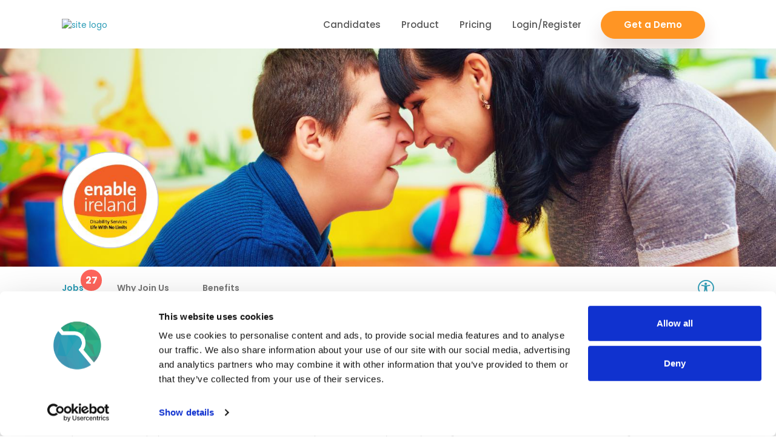

--- FILE ---
content_type: text/html;charset=UTF-8
request_url: https://www.rezoomo.com/job/65969/?Therapy%20Assistant%20-%20Tymon%20North
body_size: 6211
content:
<!doctype html><html lang="en">
		<head>
		<script> window.initData = {"store":{"countries":[{"code":"IE","cities":[{"id":324,"name":"Arklow"},{"id":415,"name":"Ashbourne"},{"id":64,"name":"Ashford"},{"id":385,"name":"Athlone"},{"id":323,"name":"Balbriggan"},{"id":453,"name":"Ballinasloe"},{"id":1700,"name":"Ballyfin"},{"id":571,"name":"Bandon"},{"id":184,"name":"Bantry"},{"id":277,"name":"Birdhill"},{"id":329,"name":"Bray"},{"id":720,"name":"Callan"},{"id":2296,"name":"Caragh"},{"id":312,"name":"Carlow"},{"id":278,"name":"Castlebar"},{"id":239,"name":"Castlebellingham"},{"id":1052,"name":"Castlerea"},{"id":280,"name":"Cavan"},{"id":335,"name":"Celbridge"},{"id":2824,"name":"Clarinbridge"},{"id":198,"name":"Clonmel"},{"id":181,"name":"Cork"},{"id":395,"name":"Drinagh"},{"id":396,"name":"Drogheda"},{"id":182,"name":"Dublin"},{"id":1448,"name":"Dublin 10"},{"id":67,"name":"Dublin 12"},{"id":972,"name":"Dublin 8"},{"id":783,"name":"Dublin 9"},{"id":515,"name":"Dún Laoghaire"},{"id":209,"name":"Dundalk"},{"id":449,"name":"Dunshaughlin"},{"id":592,"name":"Edenderry"},{"id":261,"name":"Enfield"},{"id":193,"name":"Ennis"},{"id":185,"name":"Galway"},{"id":322,"name":"Gorey"},{"id":2098,"name":"Gort"},{"id":894,"name":"Kenmare"},{"id":1906,"name":"Kilcummin"},{"id":189,"name":"Kildare"},{"id":203,"name":"Kilkenny"},{"id":188,"name":"Killarney"},{"id":332,"name":"Kinsale"},{"id":961,"name":"Ladysbridge"},{"id":588,"name":"Leixlip"},{"id":272,"name":"Letterkenny"},{"id":59,"name":"Limerick"},{"id":263,"name":"Listowel"},{"id":1859,"name":"Little Island Industrial Estate"},{"id":663,"name":"Loughrea"},{"id":1145,"name":"Louth"},{"id":223,"name":"Lusk"},{"id":353,"name":"Malahide"},{"id":144,"name":"Mallow"},{"id":265,"name":"Mullingar"},{"id":207,"name":"Naas"},{"id":229,"name":"Navan"},{"id":279,"name":"Nenagh"},{"id":243,"name":"Newcastle West"},{"id":276,"name":"Newtown Mount Kennedy"},{"id":1382,"name":"North Tipperary"},{"id":202,"name":"Portlaoise"},{"id":244,"name":"Rathcoole"},{"id":1908,"name":"Rathmore"},{"id":487,"name":"Rathnew"},{"id":892,"name":"Roscommon"},{"id":281,"name":"Roscrea"},{"id":409,"name":"Saint Margaret's"},{"id":442,"name":"Shannon"},{"id":3117,"name":"Shillelagh"},{"id":224,"name":"Sligo"},{"id":274,"name":"Swords"},{"id":210,"name":"Tipperary"},{"id":178,"name":"Tralee"},{"id":283,"name":"Tramore"},{"id":237,"name":"Tullamore"},{"id":183,"name":"Waterford"},{"id":245,"name":"Wexford"},{"id":172,"name":"Wicklow"},{"id":389,"name":"Youghal"}],"id":221,"flag":"irl","name":"Ireland"},{"code":"GB","cities":[{"id":1023,"name":"Armagh"},{"id":217,"name":"Belfast"},{"id":512,"name":"Craigavon"},{"id":1015,"name":"Enniskillen"},{"id":1785,"name":"Loughborough"}],"id":223,"flag":"uk","name":"United Kingdom"}],"appData":{"constants":{"showUploadFromGallery":true,"integrationFront":"","showDocuments":true,"social":{"twitter":{"companyName":"Company Name","jobName":"Job Title","closeDate":"Closing Date Time","jobLocation":"Job Location"}},"hseTpWebSite":"https://careerhub.hse.ie","showCandidateStatus":true},"courseCompanyIds":[],"jbData":{"nijobs":{"salaryMaxPercent":300,"benefitsMaxCount":7,"skillMaxLength":50,"benefitsMaxLength":50,"salaryMin":1000,"titleMaxLength":100,"skillsMaxCount":7,"skillsMinCount":3,"descriptionMaxLength":10000,"allow":"all"},"vonq":{"requestAccessEmail":"vonqrezoomoforwarder@gmail.com","postOrder":"filter","requestAccessBccEmail":"mihai@rezoomo.com","postOrderEmail":"vonqrezoomoforwarder@gmail.com","allow":"all"},"jobsie2":{"salaryMaxPercent":300,"benefitsMaxCount":7,"skillMaxLength":50,"benefitsMaxLength":50,"hSalaryMin":1,"salaryMin":1000,"titleMaxLength":100,"skillsMaxCount":7,"skillsMinCount":3,"descriptionMaxLength":10000,"allow":"all"},"indeed":{"urls":{"questions":"https://www.rezoomo.com/jbIndeedQuestions.cfm","apply":"https://www.rezoomo.com/jbIndeedApply.cfm"},"apply":{"apiSecret":"LoaEq0Ej5CBePYuBzvV4t9aD7ky48mBY3Av64T7fJaONg4AN3KaRvoYEgkEvoAn9","apiToken":"846a05da91af67bcfbafcee83c941487eb6937f9a774f8d0b5f276c4644c07a9"},"testCompanies":[29],"api":{"disposition":{"baseUrl":"https://apis.indeed.com","auth":{"clientSecret":"aaTTp5DasR169ZURCiwT80HeOpFXZVvJhRSEwRPziM7Hh3Fc5HmR0Z6wol6Go0lo","clientId":"97a89fe59b8565ce471422ef101a1bfa23ed028096c6db0717fa5e5be8d5697e"},"atsName":"Rezoomo","endpoints":{"graphql":"/graphql","token":"/oauth/v2/tokens"},"tokenFilePath":"/temp/indeed.token","envType":"production"}},"jobsDateFrom":"2019-09-01 00:00:00"},"irishjobs":{"salaryMaxPercent":300,"benefitsMaxCount":7,"skillMaxLength":50,"benefitsMaxLength":50,"salaryMin":1000,"titleMaxLength":100,"skillsMaxCount":7,"skillsMinCount":3,"descriptionMaxLength":10000,"allow":"all"}},"flags":{},"skipIndeedCompanies":[1237,1221,1251,1353,1246,1239,1267,1268,1282,1532,1406,1469,1476,1470,1471,1473,1474,1475,1472,1413,1407,1375,1376,1377,1438,896,1071,1072,1073,1074,1111,1122,1135,1163,1336,1391,1538,1503,1696,1607,1849,1856,1847,1837,1746],"defaultJobFunctions":[{"id":1,"slug":"accounting-auditing","name":"Accounting / Auditing"},{"id":2,"slug":"administrative","name":"Administrative"},{"id":3,"slug":"advertising","name":"Advertising"},{"id":4,"slug":"analyst","name":"Analyst"},{"id":5,"slug":"art-creative","name":"Art / Creative"},{"id":47,"slug":"aviation","name":"Aviation"},{"id":39,"slug":"beauty-therapy","name":"Beauty Therapy"},{"id":6,"slug":"business-development","name":"Business Development"},{"id":50,"slug":"charity-ngo","name":"Charity / NGO"},{"id":7,"slug":"consulting","name":"Consulting"},{"id":45,"slug":"corporate-services","name":"Corporate Services"},{"id":8,"slug":"customer-service","name":"Customer Service"},{"id":10,"slug":"design","name":"Design"},{"id":9,"slug":"distribution","name":"Distribution"},{"id":11,"slug":"education","name":"Education"},{"id":12,"slug":"engineering","name":"Engineering"},{"id":13,"slug":"finance","name":"Finance"},{"id":37,"slug":"food-and-beverage","name":"Food and Beverage"},{"id":152,"slug":"frontline-support","name":"Frontline Support"},{"id":14,"slug":"general-business","name":"General Business"},{"id":46,"slug":"support-services","name":"General Support Services"},{"id":38,"slug":"health-and-fitness","name":"Health and Fitness"},{"id":15,"slug":"health-care-provider","name":"Health Care Provider"},{"id":36,"slug":"hospitality","name":"Hospitality"},{"id":16,"slug":"human-resources","name":"Human Resources"},{"id":17,"slug":"information-technology","name":"Information Technology"},{"id":42,"slug":"instructor","name":"Instructor"},{"id":18,"slug":"legal","name":"Legal"},{"id":19,"slug":"management","name":"Management"},{"id":20,"slug":"manufacturing","name":"Manufacturing"},{"id":21,"slug":"marketing","name":"Marketing"},{"id":43,"slug":"medical","name":"Medical"},{"id":44,"slug":"nursing","name":"Nursing"},{"id":22,"slug":"other","name":"Other"},{"id":25,"slug":"product-management","name":"Product Management"},{"id":27,"slug":"production","name":"Production"},{"id":26,"slug":"project-management","name":"Project Management"},{"id":23,"slug":"public-relations","name":"Public Relations"},{"id":24,"slug":"purchasing","name":"Purchasing"},{"id":28,"slug":"quality-assurance","name":"Quality Assurance"},{"id":29,"slug":"research","name":"Research"},{"id":40,"slug":"retail","name":"Retail"},{"id":30,"slug":"sales","name":"Sales"},{"id":31,"slug":"science","name":"Science"},{"id":151,"slug":"social-care","name":"Social Care"},{"id":32,"slug":"strategy-planning","name":"Strategy / Planning"},{"id":33,"slug":"supply-chain","name":"Supply Chain"},{"id":34,"slug":"training","name":"Training"},{"id":48,"slug":"transport","name":"Transport"},{"id":49,"slug":"warehouse","name":"Warehouse"},{"id":41,"slug":"web-development","name":"Web Development"},{"id":35,"slug":"writing-editing","name":"Writing / Editing"}],"userIdsPrivateJob":[191564,543,189506,96,268329,333747,340672,333758,240,342360,387991,340669,340672,343694,465388,465390,465405,326981,440208,531089,291168,527332,444899,406888,677377,650640,705308,385758,491292,256324,387012,395724,438234,553720,508242,387158,464572,985524,968724,902421,438231,256324,1018813,884186,915635,1037380,1037382,1037377,1037379,1037381,1045497,1080358,1053855,1086428,333754,799819,759596,737016,320355,408128,405292,195802,1127294,884375]},"companySubdomain":"","frontMenu":{"footer":[{"code":"job-seekers","altURL":"","childs":[{"code":"find","altURL":"","childs":[],"id":382,"name":"Find jobs"},{"code":"career-advice","altURL":"https://blog.rezoomo.com/category/jobseekers/","childs":[],"id":383,"name":"Career Advice"}],"id":371,"name":"Job seekers"},{"code":"employers","altURL":"","childs":[{"code":"applicant-tracking-software","altURL":"","childs":[],"id":385,"name":"Applicant Tracking"},{"code":"employer-branding","altURL":"","childs":[],"id":387,"name":"Employer Branding"},{"code":"job-distribution-old","altURL":"","childs":[],"id":386,"name":"Job Distribution"},{"code":"video-and-audio-engagement","altURL":"","childs":[],"id":404,"name":"Video & Audio"}],"id":372,"name":"Employers"},{"code":"resources","altURL":"","childs":[{"code":"Support","altURL":"https://intercom.help/rezoomo/en","childs":[],"id":113,"name":"Support"},{"code":"blog","altURL":"http://blog.rezoomo.com/","childs":[],"id":106,"name":"Blog"}],"id":365,"name":"Resources"},{"code":"company","altURL":"","childs":[{"code":"privacy","altURL":"","childs":[],"id":48,"name":"Privacy Policy"},{"code":"terms-of-use","altURL":"","childs":[],"id":374,"name":"Terms of Use"},{"code":"partner-with-us","altURL":"","childs":[],"id":376,"name":"Partner Marketplace"}],"id":367,"name":"Company"}]},"paths":{"siteUrl":"https://www.rezoomo.com/"},"userData":{"thumbUrl":"/src/images/defaultUser.jpg","type":"guest"},"company":{"isFetching":true}},"page":{"canonical":"https://www.rezoomo.com/job/65969/?Therapy%20Assistant%20%2D%20Tymon%20North","banner":{"imageMobile":"","image":"","video":"","title":"","subTitle":""},"description":"Enable Ireland is looking to fill the role of Therapy Assistant in Tymon North. Apply today!","logo":"https://www.rezoomo.com/contentFiles/companies/1649/companyImgLogo.jpg?v=1","favicon":"/src/fav/favicon-32x32.png","page":{"summary":"","html":"","name":""},"title":"Therapy Assistant in Tymon North | Enable Ireland Jobs","robots":"index","keywords":"","noIndex":false},"url":{"page":"job","companyUrl":"","referrer":"","companySubdomain":"","Therapy Assistant - Tymon North":"","jobId":65969}}; </script>
		<style>
			@media print {
				script,style {
					display:none;
				}
				footer,header {
					visibility: hidden;
				}
			}
		</style>
	<meta charset="utf-8"/><meta http-equiv="X-UA-Compatible" content="IE=edge"/><meta name="viewport" content="width=device-width,initial-scale=1"/><title>Therapy Assistant in Tymon North | Enable Ireland Jobs</title><meta name="description" content="Enable Ireland is looking to fill the role of Therapy Assistant in Tymon North. Apply today!"/><meta name="keywords" content=""/><meta name="robots" content="index"/><meta name="twitter:card" content="summary"/><meta property="og:title" content="Therapy Assistant in Tymon North | Enable Ireland Jobs"/><meta property="og:image" content="https://www.rezoomo.com/contentFiles/companies/1649/companyImgLogo.jpg?v=1"/><meta property="og:image.width" content="200"/><meta property="og:image.height" content="200"/><meta property="og:url" content="https://www.rezoomo.com/job/65969/?Therapy%20Assistant%20%2D%20Tymon%20North"/><meta property="og:title" content="Therapy Assistant in Tymon North | Enable Ireland Jobs"/><meta property="og:description" content="Enable Ireland is looking to fill the role of Therapy Assistant in Tymon North. Apply today!"/><link rel="canonical" href="https://www.rezoomo.com/job/65969/?Therapy%20Assistant%20%2D%20Tymon%20North"/><meta name="theme-color" content="#2d9db7"/><meta name="apple-mobile-web-app-status-bar-style" content="#2d9db7"/><link rel="icon" type="image/png" href="/src/fav/favicon-32x32.png" sizes="32x32"/><link rel="manifest" href="/build/manifest.json"/><script>var serviceUrl="//api.reciteme.com/asset/js?key=",serviceKey="5e5affaa05713f12833f4026e0eb1b347305e9f0",options={},autoLoad=!1,enableFragment="#reciteEnable",loaded=[],frag=!1;function loadScript(e,t){var n=document.createElement("script");n.type="text/javascript",n.readyState?n.onreadystatechange=function(){"loaded"!=n.readyState&&"complete"!=n.readyState||(n.onreadystatechange=null,null!=t&&t())}:null!=t&&(n.onload=function(){t()}),n.src=e,document.getElementsByTagName("head")[0].appendChild(n)}function _rc(e){e+="=";for(var t=document.cookie.split(";"),n=0;n<t.length;n++){for(var a=t[n];" "==a.charAt(0);)a=a.substring(1,a.length);if(0==a.indexOf(e))return a.substring(e.length,a.length)}return null}function loadService(e){for(var t=serviceUrl+serviceKey,n=0;n<loaded.length;n++)if(loaded[n]==t)return;loaded.push(t),loadScript(serviceUrl+serviceKey,(function(){"function"==typeof _reciteLoaded&&_reciteLoaded(),"function"==typeof e&&e(),Recite.load(options),Recite.Event.subscribe("Recite:load",(function(){Recite.enable()}))}))}function _reciteLoaded(){function e(){var e=Recite.Preferences.get("language"),t=localStorage.getItem("user_lang");("undefined"==t||e!=t&&null!=e)&&localStorage.setItem("user_lang",e)}Recite.Event.subscribe("Preferences:load",e),Recite.Event.subscribe("Preferences:set",e),Recite.Event.subscribe("Preferences:reset",e),Recite.Event.subscribe("Controls:loaded",(function(){Recite.Sizzle('[data-language="default"]')[0].addEventListener("click",(function(){localStorage.removeItem("user_lang")}))}))}if(window.location.hash===enableFragment&&(frag=!0),"true"==_rc("Recite.Persist")&&loadService(),(autoLoad&&"false"!=_rc("Recite.Persist")||frag)&&(document.addEventListener?document.addEventListener("DOMContentLoaded",(function(e){loadService()})):loadService()),"false"===_rc("Recite.Persist")||null===_rc("Recite.Persist")||"null"==_rc("Recite.Persist")){var storedLang=localStorage.getItem("user_lang");"undefined"!=storedLang&&_handleTranslation(storedLang)}var reciteLoading=!1;function _handleTranslation(e){null!==e&&"null"!=e&&e!=_getDocLang()&&("undefined"!=typeof Recite?(reciteLoading=!1,e&&"false"!=e?(localStorage.setItem("user_lang",e),Recite.Language.Translate.translate(document.getElementsByTagName("body")[0],e),Recite.Preferences.set("language",e)):(localStorage.setItem("user_lang",null),Recite.Language.Translate.restore(),Recite.Preferences.set("language",null))):reciteLoading||loadAndTranslate(e))}function loadAndTranslate(e){reciteLoading=!0,loadScript(serviceUrl+serviceKey,(function(){_handleTranslation(e)}))}function _getDocLang(){var e=document.getElementsByTagName("html");if(e[0].hasAttribute("lang"))return e[0].getAttribute("lang");var t=document.getElementsByTagName("body");return t[0].hasAttribute("lang")?t[0].getAttribute("lang"):null}</script><script defer="defer" src="/build/static/js/main.475e6906.js"></script><link href="/build/static/css/main.cba60f70.css" rel="stylesheet"><script type="application/ld+json">{"@context" : "https://schema.org/" ,"@type" : "JobPosting","title" : "Therapy Assistant in Tymon North | Enable Ireland Jobs","description" : "Enable Ireland is looking to fill the role of Therapy Assistant in Tymon North. Apply today!","identifier": {"@type": "PropertyValue","name": "Enable Ireland","value": "65969"},"datePosted" : "2024-05-30 13:16:26.0","validThrough" : "2024-06-14 12:00:00.0","applicantLocationRequirements": {"@type": "Country","name": "Ireland"},"jobLocationType": "PLACE","employmentType": [ "TEMPORARY", "FULL_TIME"],"hiringOrganization": {"@type" : "Organization","name" : "Enable Ireland","sameAs" : "","logo" : "https://www.rezoomo.com//contentFiles/companies/1649/companyImgLogo.jpg"},"baseSalary": {"@type": "MonetaryAmount","currency": "EUR","value": {"@type": "QuantitativeValue","minValue": 32372,"maxValue": 37617,"unitText": "YEAR"}}}</script><script id="Cookiebot" src="https://consent.cookiebot.com/uc.js" data-cbid="09d97afc-a616-4653-8679-86803f03a165" data-blockingmode="auto" type="text/javascript"></script>
			<!-- Google Tag Manager -->
			<script>(function(w,d,s,l,i){w[l]=w[l]||[];w[l].push({'gtm.start':
			new Date().getTime(),event:'gtm.js'});var f=d.getElementsByTagName(s)[0],
			j=d.createElement(s),dl=l!='dataLayer'?'&l='+l:'';j.async=true;j.src=
			'https://www.googletagmanager.com/gtm.js?id='+i+dl;f.parentNode.insertBefore(j,f);
			})(window,document,'script','dataLayer','GTM-PGFQ22M');</script>
			<!-- End Google Tag Manager -->

			<!-- Global site tag (gtag.js) - Google Analytics -->
			<script async src='https://www.googletagmanager.com/gtag/js?id=UA-38786434-1'></script>
			<script>
			window.dataLayer = window.dataLayer || [];
			function gtag(){dataLayer.push(arguments);}
			gtag('js', new Date());
			gtag('config', 'UA-38786434-1');
			
			</script>
		
			<script>
				(function(c,o,v,i,e,w){c[v]=c[v]||function(){(c[v].a=c[v].a||[]).push(arguments)};var s=o.createElement(i);s.src=e;s.async=1;var h=o.getElementsByTagName(i)[0];h.parentNode.insertBefore(s,h);c.addEventListener('error',function(err){c[v]('error',err)});c.addEventListener('message',function(msg){c[v]('message',msg)})})(window,document,'coview','script','https://cdn.coview.com/coview.js');
				coview('start', {
				projectKey:'wDaZKOVxs2k'
				});
			</script>
			<!-- Google Tag Manager (noscript) -->
			<noscript><iframe src="https://www.googletagmanager.com/ns.html?id=GTM-PGFQ22M"
			height="0" width="0" style="display:none;visibility:hidden"></iframe></noscript>
			<!-- End Google Tag Manager (noscript) -->
		</head><body><h1 style="display:none;"></h1><div style="display:none;"></div><noscript>You need to enable JavaScript to run this app.</noscript><div id="wrap"></div><div class="modal-open" id="modal-root"><div id="toast-root"></div></div></body></html>

--- FILE ---
content_type: application/javascript
request_url: https://www.rezoomo.com/build/static/js/832.89ae312c.chunk.js
body_size: 33632
content:
"use strict";(self.webpackChunkq=self.webpackChunkq||[]).push([[832],{10949:e=>{e.exports=function(e,t,n,r,o,i,a,s){if(!e){var c;if(void 0===t)c=new Error("Minified exception occurred; use the non-minified dev environment for the full error message and additional helpful warnings.");else{var l=[n,r,o,i,a,s],u=0;(c=new Error(t.replace(/%s/g,(function(){return l[u++]})))).name="Invariant Violation"}throw c.framesToPop=1,c}}},51194:(e,t,n)=>{n.d(t,{Vv:()=>hc,Pp:()=>Va,ye:()=>yc});var r=n(58168),o=n(98587),i=n(77387),a=n(11942),s=n.n(a),c=n(9950),l=n(10949),u=n.n(l),f=function(){};function p(e,t){return void 0!==e[t]}function d(e){return"default"+e.charAt(0).toUpperCase()+e.substr(1)}function v(){var e=this.constructor.getDerivedStateFromProps(this.props,this.state);null!==e&&void 0!==e&&this.setState(e)}function h(e){this.setState(function(t){var n=this.constructor.getDerivedStateFromProps(e,t);return null!==n&&void 0!==n?n:null}.bind(this))}function m(e,t){try{var n=this.props,r=this.state;this.props=e,this.state=t,this.__reactInternalSnapshotFlag=!0,this.__reactInternalSnapshot=this.getSnapshotBeforeUpdate(n,r)}finally{this.props=n,this.state=r}}v.__suppressDeprecationWarning=!0,h.__suppressDeprecationWarning=!0,m.__suppressDeprecationWarning=!0;function g(e){var t,n,r="";if("string"==typeof e||"number"==typeof e)r+=e;else if("object"==typeof e)if(Array.isArray(e))for(t=0;t<e.length;t++)e[t]&&(n=g(e[t]))&&(r&&(r+=" "),r+=n);else for(t in e)e[t]&&(r&&(r+=" "),r+=t);return r}const y=function(){for(var e,t,n=0,r="";n<arguments.length;)(e=arguments[n++])&&(t=g(e))&&(r&&(r+=" "),r+=t);return r};var b=n(9417),w=n(17119),E="milliseconds",_="seconds",D="minutes",A="hours",S="day",M="week",O="month",N="year",k="decade",j="century",T={milliseconds:1,seconds:1e3,minutes:6e4,hours:36e5,day:864e5,week:6048e5},x={month:1,year:12,decade:120,century:1200};function P(e){return e%4===0&&e%100!==0||e%400===0?29:28}function C(e,t,n){switch(e=new Date(e),n){case E:case _:case D:case A:case S:case M:return function(e,t){var n=new Date(+e+t);return function(e,t){var n=e.getTimezoneOffset(),r=t.getTimezoneOffset();return new Date(+t+(r-n)*T.minutes)}(e,n)}(e,t*T[n]);case O:case N:case k:case j:return function(e,t){var n=e.getFullYear(),r=e.getMonth(),o=e.getDate(),i=12*n+r+t,a=Math.trunc(i/12),s=i%12,c=Math.min(o,function(e){return[31,P(e),31,30,31,30,31,31,30,31,30,31]}(a)[s]),l=new Date(e);return l.setFullYear(a),l.setDate(1),l.setMonth(s),l.setDate(c),l}(e,t*x[n])}throw new TypeError('Invalid units: "'+n+'"')}function R(e,t,n){return C(e,-t,n)}function L(e,t,n){switch(e=new Date(e),t){case j:case k:case N:e=J(e,0);case O:e=Z(e,1);case M:case S:e=q(e,0);case A:e=X(e,0);case D:e=G(e,0);case _:e=B(e,0)}return t===k&&(e=R(e,Q(e)%10,"year")),t===j&&(e=R(e,Q(e)%100,"year")),t===M&&(e=function(e,t,n){var r=($(e)+7-(n||0))%7;return void 0===t?r:C(e,t-r,S)}(e,0,n)),e}function F(e,t,n){switch(e=L(e=new Date(e),t,n),t){case j:case k:case N:case O:case M:(e=R(e=C(e,1,t),1,S)).setHours(23,59,59,999);break;case S:e.setHours(23,59,59,999);break;case A:case D:case _:e=R(e=C(e,1,t),1,E)}return e}var z=te((function(e,t){return e===t})),I=(te((function(e,t){return e!==t})),te((function(e,t){return e>t}))),W=te((function(e,t){return e>=t})),U=te((function(e,t){return e<t})),H=te((function(e,t){return e<=t}));function K(){return new Date(Math.min.apply(Math,arguments))}function V(){return new Date(Math.max.apply(Math,arguments))}function Y(e,t,n,r){return r=r||"day",(!t||W(e,t,r))&&(!n||H(e,n,r))}var B=ee("Milliseconds"),G=ee("Seconds"),X=ee("Minutes"),q=ee("Hours"),$=ee("Day"),Z=ee("Date"),J=ee("Month"),Q=ee("FullYear");function ee(e){var t=function(e){switch(e){case"Milliseconds":return 36e5;case"Seconds":return 3600;case"Minutes":return 60;case"Hours":return 1;default:return null}}(e);return function(n,r){if(void 0===r)return n["get"+e]();var o=new Date(n);return o["set"+e](r),t&&o["get"+e]()!=r&&("Hours"===e||r>=t&&o.getHours()-n.getHours()<Math.floor(r/t))&&o["set"+e](r+t),o}}function te(e){return function(t,n,r){return e(+L(t,r),+L(n,r))}}const ne=function(e,t,n){var r=-1,o=e.length;t<0&&(t=-t>o?0:o+t),(n=n>o?o:n)<0&&(n+=o),o=t>n?0:n-t>>>0,t>>>=0;for(var i=Array(o);++r<o;)i[r]=e[r+t];return i};const re=function(e,t){return e===t||e!==e&&t!==t};const oe="object"==typeof global&&global&&global.Object===Object&&global;var ie="object"==typeof self&&self&&self.Object===Object&&self;const ae=oe||ie||Function("return this")();const se=ae.Symbol;var ce=Object.prototype,le=ce.hasOwnProperty,ue=ce.toString,fe=se?se.toStringTag:void 0;const pe=function(e){var t=le.call(e,fe),n=e[fe];try{e[fe]=void 0;var r=!0}catch(i){}var o=ue.call(e);return r&&(t?e[fe]=n:delete e[fe]),o};var de=Object.prototype.toString;const ve=function(e){return de.call(e)};var he=se?se.toStringTag:void 0;const me=function(e){return null==e?void 0===e?"[object Undefined]":"[object Null]":he&&he in Object(e)?pe(e):ve(e)};const ge=function(e){var t=typeof e;return null!=e&&("object"==t||"function"==t)};const ye=function(e){if(!ge(e))return!1;var t=me(e);return"[object Function]"==t||"[object GeneratorFunction]"==t||"[object AsyncFunction]"==t||"[object Proxy]"==t};const be=function(e){return"number"==typeof e&&e>-1&&e%1==0&&e<=9007199254740991};const we=function(e){return null!=e&&be(e.length)&&!ye(e)};var Ee=/^(?:0|[1-9]\d*)$/;const _e=function(e,t){var n=typeof e;return!!(t=null==t?9007199254740991:t)&&("number"==n||"symbol"!=n&&Ee.test(e))&&e>-1&&e%1==0&&e<t};const De=function(e,t,n){if(!ge(n))return!1;var r=typeof t;return!!("number"==r?we(n)&&_e(t,n.length):"string"==r&&t in n)&&re(n[t],e)};var Ae=/\s/;const Se=function(e){for(var t=e.length;t--&&Ae.test(e.charAt(t)););return t};var Me=/^\s+/;const Oe=function(e){return e?e.slice(0,Se(e)+1).replace(Me,""):e};const Ne=function(e){return null!=e&&"object"==typeof e};const ke=function(e){return"symbol"==typeof e||Ne(e)&&"[object Symbol]"==me(e)};var je=/^[-+]0x[0-9a-f]+$/i,Te=/^0b[01]+$/i,xe=/^0o[0-7]+$/i,Pe=parseInt;const Ce=function(e){if("number"==typeof e)return e;if(ke(e))return NaN;if(ge(e)){var t="function"==typeof e.valueOf?e.valueOf():e;e=ge(t)?t+"":t}if("string"!=typeof e)return 0===e?e:+e;e=Oe(e);var n=Te.test(e);return n||xe.test(e)?Pe(e.slice(2),n?2:8):je.test(e)?NaN:+e};var Re=1/0;const Le=function(e){return e?(e=Ce(e))===Re||e===-1/0?17976931348623157e292*(e<0?-1:1):e===e?e:0:0===e?e:0};const Fe=function(e){var t=Le(e),n=t%1;return t===t?n?t-n:t:0};var ze=Math.ceil,Ie=Math.max;const We=function(e,t,n){t=(n?De(e,t,n):void 0===t)?1:Ie(Fe(t),0);var r=null==e?0:e.length;if(!r||t<1)return[];for(var o=0,i=0,a=Array(ze(r/t));o<r;)a[i++]=ne(e,o,o+=t);return a};function Ue(e){return e&&e.ownerDocument||document}function He(e,t){return function(e){var t=Ue(e);return t&&t.defaultView||window}(e).getComputedStyle(e,t)}var Ke=/([A-Z])/g;var Ve=/^ms-/;function Ye(e){return function(e){return e.replace(Ke,"-$1").toLowerCase()}(e).replace(Ve,"-ms-")}var Be=/^((translate|rotate|scale)(X|Y|Z|3d)?|matrix(3d)?|perspective|skew(X|Y)?)$/i;const Ge=function(e,t){var n="",r="";if("string"===typeof t)return e.style.getPropertyValue(Ye(t))||He(e).getPropertyValue(Ye(t));Object.keys(t).forEach((function(o){var i=t[o];i||0===i?!function(e){return!(!e||!Be.test(e))}(o)?n+=Ye(o)+": "+i+";":r+=o+"("+i+") ":e.style.removeProperty(Ye(o))})),r&&(n+="transform: "+r+";"),e.style.cssText+=";"+n};function Xe(e,t){return e.contains?e.contains(t):e.compareDocumentPosition?e===t||!!(16&e.compareDocumentPosition(t)):void 0}function qe(e){return"window"in e&&e.window===e?e:"nodeType"in(t=e)&&t.nodeType===document.DOCUMENT_NODE&&e.defaultView||!1;var t}function $e(e){var t="pageXOffset"===e?"scrollLeft":"scrollTop";return function(n,r){var o=qe(n);if(void 0===r)return o?o[e]:n[t];o?o.scrollTo(o[e],r):n[t]=r}}const Ze=$e("pageXOffset"),Je=$e("pageYOffset");function Qe(e){var t=Ue(e),n={top:0,left:0,height:0,width:0},r=t&&t.documentElement;return r&&Xe(r,e)?(void 0!==e.getBoundingClientRect&&(n=e.getBoundingClientRect()),n={top:n.top+Je(r)-(r.clientTop||0),left:n.left+Ze(r)-(r.clientLeft||0),width:n.width,height:n.height}):n}var et=function(e){return!!e&&"offsetParent"in e};function tt(e,t){var n,o={top:0,left:0};if("fixed"===Ge(e,"position"))n=e.getBoundingClientRect();else{var i=t||function(e){for(var t=Ue(e),n=e&&e.offsetParent;et(n)&&"HTML"!==n.nodeName&&"static"===Ge(n,"position");)n=n.offsetParent;return n||t.documentElement}(e);n=Qe(e),"html"!==function(e){return e.nodeName&&e.nodeName.toLowerCase()}(i)&&(o=Qe(i));var a=String(Ge(i,"borderTopWidth")||0);o.top+=parseInt(a,10)-Je(i)||0;var s=String(Ge(i,"borderLeftWidth")||0);o.left+=parseInt(s,10)-Ze(i)||0}var c=String(Ge(e,"marginTop")||0),l=String(Ge(e,"marginLeft")||0);return(0,r.A)({},n,{top:n.top-o.top-(parseInt(c,10)||0),left:n.left-o.left-(parseInt(l,10)||0)})}const nt=!("undefined"===typeof window||!window.document||!window.document.createElement);var rt=(new Date).getTime();var ot="clearTimeout",it=function(e){var t=(new Date).getTime(),n=Math.max(0,16-(t-rt)),r=setTimeout(e,n);return rt=t,r},at=function(e,t){return e+(e?t[0].toUpperCase()+t.substr(1):t)+"AnimationFrame"};nt&&["","webkit","moz","o","ms"].some((function(e){var t=at(e,"request");return t in window&&(ot=at(e,"cancel"),it=function(e){return window[t](e)}),!!it}));var st=function(e){"function"===typeof window[ot]&&window[ot](e)},ct=it;function lt(){return(0,c.useState)(null)}var ut=function(e){return e&&"function"!==typeof e?function(t){e.current=t}:e};const ft=function(e,t){return(0,c.useMemo)((function(){return function(e,t){var n=ut(e),r=ut(t);return function(e){n&&n(e),r&&r(e)}}(e,t)}),[e,t])};var pt=n(64896);const dt=function(e){var t=function(){var e=(0,c.useRef)(!0),t=(0,c.useRef)((function(){return e.current}));return(0,c.useEffect)((function(){return function(){e.current=!1}}),[]),t.current}();return[e[0],(0,c.useCallback)((function(n){if(t())return e[1](n)}),[t,e[1]])]};var vt=n(78566),ht=n(77892),mt=n(26406),gt=n(2739),yt=n(42499),bt=n(75836),wt=n(64325),Et=n(33322),_t=(0,n(89154).UD)({defaultModifiers:[yt.A,wt.A,ht.A,mt.A,bt.A,gt.A,Et.A,vt.A]}),Dt=function(e){return{position:e,top:"0",left:"0",opacity:"0",pointerEvents:"none"}},At={name:"applyStyles",enabled:!1},St={name:"ariaDescribedBy",enabled:!0,phase:"afterWrite",effect:function(e){var t=e.state;return function(){var e=t.elements,n=e.reference,r=e.popper;if("removeAttribute"in n){var o=(n.getAttribute("aria-describedby")||"").split(",").filter((function(e){return e.trim()!==r.id}));o.length?n.setAttribute("aria-describedby",o.join(",")):n.removeAttribute("aria-describedby")}}},fn:function(e){var t,n=e.state.elements,r=n.popper,o=n.reference,i=null==(t=r.getAttribute("role"))?void 0:t.toLowerCase();if(r.id&&"tooltip"===i&&"setAttribute"in o){var a=o.getAttribute("aria-describedby");if(a&&-1!==a.split(",").indexOf(r.id))return;o.setAttribute("aria-describedby",a?a+","+r.id:r.id)}}},Mt=[];const Ot=function(e,t,n){var i=void 0===n?{}:n,a=i.enabled,s=void 0===a||a,l=i.placement,u=void 0===l?"bottom":l,f=i.strategy,p=void 0===f?"absolute":f,d=i.modifiers,v=void 0===d?Mt:d,h=(0,o.A)(i,["enabled","placement","strategy","modifiers"]),m=(0,c.useRef)(),g=(0,c.useCallback)((function(){var e;null==(e=m.current)||e.update()}),[]),y=(0,c.useCallback)((function(){var e;null==(e=m.current)||e.forceUpdate()}),[]),b=dt((0,c.useState)({placement:u,update:g,forceUpdate:y,attributes:{},styles:{popper:Dt(p),arrow:{}}})),w=b[0],E=b[1],_=(0,c.useMemo)((function(){return{name:"updateStateModifier",enabled:!0,phase:"write",requires:["computeStyles"],fn:function(e){var t=e.state,n={},r={};Object.keys(t.elements).forEach((function(e){n[e]=t.styles[e],r[e]=t.attributes[e]})),E({state:t,styles:n,attributes:r,update:g,forceUpdate:y,placement:t.placement})}}}),[g,y,E]);return(0,c.useEffect)((function(){m.current&&s&&m.current.setOptions({placement:u,strategy:p,modifiers:[].concat(v,[_,At])})}),[p,u,_,s]),(0,c.useEffect)((function(){if(s&&null!=e&&null!=t)return m.current=_t(e,t,(0,r.A)({},h,{placement:u,strategy:p,modifiers:[].concat(v,[St,_])})),function(){null!=m.current&&(m.current.destroy(),m.current=void 0,E((function(e){return(0,r.A)({},e,{attributes:{},styles:{popper:Dt(p)}})})))}}),[s,e,t]),w};var Nt=!1,kt=!1;try{var jt={get passive(){return Nt=!0},get once(){return kt=Nt=!0}};nt&&(window.addEventListener("test",jt,jt),window.removeEventListener("test",jt,!0))}catch(bc){}const Tt=function(e,t,n,r){if(r&&"boolean"!==typeof r&&!kt){var o=r.once,i=r.capture,a=n;!kt&&o&&(a=n.__once||function e(r){this.removeEventListener(t,e,i),n.call(this,r)},n.__once=a),e.addEventListener(t,a,Nt?r:i)}e.addEventListener(t,n,r)};const xt=function(e,t,n,r){var o=r&&"boolean"!==typeof r?r.capture:r;e.removeEventListener(t,n,o),n.__once&&e.removeEventListener(t,n.__once,o)};const Pt=function(e,t,n,r){return Tt(e,t,n,r),function(){xt(e,t,n,r)}};const Ct=function(e){var t=(0,c.useRef)(e);return(0,c.useEffect)((function(){t.current=e}),[e]),t};function Rt(e){var t=Ct(e);return(0,c.useCallback)((function(){return t.current&&t.current.apply(t,arguments)}),[t])}var Lt=n(2241),Ft=n.n(Lt);const zt=function(e){return Ue(function(e){return e&&"setState"in e?w.findDOMNode(e):null!=e?e:null}(e))};var It=function(){};var Wt=function(e){return e&&("current"in e?e.current:e)};const Ut=function(e,t,n){var r=void 0===n?{}:n,o=r.disabled,i=r.clickTrigger,a=void 0===i?"click":i,s=(0,c.useRef)(!1),l=t||It,u=(0,c.useCallback)((function(t){var n,r=Wt(e);Ft()(!!r,"RootClose captured a close event but does not have a ref to compare it to. useRootClose(), should be passed a ref that resolves to a DOM node"),s.current=!r||!!((n=t).metaKey||n.altKey||n.ctrlKey||n.shiftKey)||!function(e){return 0===e.button}(t)||!!Xe(r,t.target)}),[e]),f=Rt((function(e){s.current||l(e)})),p=Rt((function(e){27===e.keyCode&&l(e)}));(0,c.useEffect)((function(){if(!o&&null!=e){var t=window.event,n=zt(Wt(e)),r=Pt(n,a,u,!0),i=Pt(n,a,(function(e){e!==t?f(e):t=void 0})),s=Pt(n,"keyup",(function(e){e!==t?p(e):t=void 0})),c=[];return"ontouchstart"in n.documentElement&&(c=[].slice.call(n.body.children).map((function(e){return Pt(e,"mousemove",It)}))),function(){r(),i(),s(),c.forEach((function(e){return e()}))}}}),[e,o,a,u,f,p])};var Ht=function(e){var t;return"undefined"===typeof document?null:null==e?Ue().body:("function"===typeof e&&(e=e()),e&&"current"in e&&(e=e.current),(null==(t=e)?void 0:t.nodeType)&&e||null)};function Kt(e,t){var n=(0,c.useState)((function(){return Ht(e)})),r=n[0],o=n[1];if(!r){var i=Ht(e);i&&o(i)}return(0,c.useEffect)((function(){t&&r&&t(r)}),[t,r]),(0,c.useEffect)((function(){var t=Ht(e);t!==r&&o(t)}),[e,r]),r}function Vt(e){var t,n,o,i,a,s=e.enabled,c=e.enableEvents,l=e.placement,u=e.flip,f=e.offset,p=e.containerPadding,d=e.arrowElement,v=e.popperConfig,h=void 0===v?{}:v,m=function(e){var t={};return Array.isArray(e)?(null==e||e.forEach((function(e){t[e.name]=e})),t):e||t}(h.modifiers);return(0,r.A)({},h,{placement:l,enabled:s,modifiers:(a=(0,r.A)({},m,{eventListeners:{enabled:c},preventOverflow:(0,r.A)({},m.preventOverflow,{options:p?(0,r.A)({padding:p},null==(t=m.preventOverflow)?void 0:t.options):null==(n=m.preventOverflow)?void 0:n.options}),offset:{options:(0,r.A)({offset:f},null==(o=m.offset)?void 0:o.options)},arrow:(0,r.A)({},m.arrow,{enabled:!!d,options:(0,r.A)({},null==(i=m.arrow)?void 0:i.options,{element:d})}),flip:(0,r.A)({enabled:!!u},m.flip)}),void 0===a&&(a={}),Array.isArray(a)?a:Object.keys(a).map((function(e){return a[e].name=e,a[e]})))})}var Yt=c.forwardRef((function(e,t){var n=e.flip,i=e.offset,a=e.placement,s=e.containerPadding,l=void 0===s?5:s,u=e.popperConfig,f=void 0===u?{}:u,p=e.transition,d=lt(),v=d[0],h=d[1],m=lt(),g=m[0],y=m[1],b=ft(h,t),E=Kt(e.container),_=Kt(e.target),D=(0,c.useState)(!e.show),A=D[0],S=D[1],M=Ot(_,v,Vt({placement:a,enableEvents:!!e.show,containerPadding:l||5,flip:n,offset:i,arrowElement:g,popperConfig:f})),O=M.styles,N=M.attributes,k=(0,o.A)(M,["styles","attributes"]);e.show?A&&S(!1):e.transition||A||S(!0);var j=e.show||p&&!A;if(Ut(v,e.onHide,{disabled:!e.rootClose||e.rootCloseDisabled,clickTrigger:e.rootCloseEvent}),!j)return null;var T=e.children((0,r.A)({},k,{show:!!e.show,props:(0,r.A)({},N.popper,{style:O.popper,ref:b}),arrowProps:(0,r.A)({},N.arrow,{style:O.arrow,ref:y})}));if(p){var x=e.onExit,P=e.onExiting,C=e.onEnter,R=e.onEntering,L=e.onEntered;T=c.createElement(p,{in:e.show,appear:!0,onExit:x,onExiting:P,onExited:function(){S(!0),e.onExited&&e.onExited.apply(e,arguments)},onEnter:C,onEntering:R,onEntered:L},T)}return E?w.createPortal(T,E):null}));Yt.displayName="Overlay",Yt.propTypes={show:s().bool,placement:s().oneOf(pt.DD),target:s().any,container:s().any,flip:s().bool,children:s().func.isRequired,containerPadding:s().number,popperConfig:s().object,rootClose:s().bool,rootCloseEvent:s().oneOf(["click","mousedown"]),rootCloseDisabled:s().bool,onHide:function(e){for(var t=arguments.length,n=new Array(t>1?t-1:0),r=1;r<t;r++)n[r-1]=arguments[r];var o;return e.rootClose?(o=s().func).isRequired.apply(o,[e].concat(n)):s().func.apply(s(),[e].concat(n))},transition:s().elementType,onEnter:s().func,onEntering:s().func,onEntered:s().func,onExit:s().func,onExiting:s().func,onExited:s().func};const Bt=Yt;function Gt(e,t){var n=qe(e);return n?n.innerHeight:t?e.clientHeight:Qe(e).height}var Xt,qt=Function.prototype.bind.call(Function.prototype.call,[].slice);function $t(e,t){if(!Xt){var n=document.body,r=n.matches||n.matchesSelector||n.webkitMatchesSelector||n.mozMatchesSelector||n.msMatchesSelector;Xt=function(e,t){return r.call(e,t)}}return Xt(e,t)}const Zt=function(e,t,n,r){for(var o=e.length,i=n+(r?1:-1);r?i--:++i<o;)if(t(e[i],i,e))return i;return-1};const Jt=function(){this.__data__=[],this.size=0};const Qt=function(e,t){for(var n=e.length;n--;)if(re(e[n][0],t))return n;return-1};var en=Array.prototype.splice;const tn=function(e){var t=this.__data__,n=Qt(t,e);return!(n<0)&&(n==t.length-1?t.pop():en.call(t,n,1),--this.size,!0)};const nn=function(e){var t=this.__data__,n=Qt(t,e);return n<0?void 0:t[n][1]};const rn=function(e){return Qt(this.__data__,e)>-1};const on=function(e,t){var n=this.__data__,r=Qt(n,e);return r<0?(++this.size,n.push([e,t])):n[r][1]=t,this};function an(e){var t=-1,n=null==e?0:e.length;for(this.clear();++t<n;){var r=e[t];this.set(r[0],r[1])}}an.prototype.clear=Jt,an.prototype.delete=tn,an.prototype.get=nn,an.prototype.has=rn,an.prototype.set=on;const sn=an;const cn=function(){this.__data__=new sn,this.size=0};const ln=function(e){var t=this.__data__,n=t.delete(e);return this.size=t.size,n};const un=function(e){return this.__data__.get(e)};const fn=function(e){return this.__data__.has(e)};const pn=ae["__core-js_shared__"];var dn=function(){var e=/[^.]+$/.exec(pn&&pn.keys&&pn.keys.IE_PROTO||"");return e?"Symbol(src)_1."+e:""}();const vn=function(e){return!!dn&&dn in e};var hn=Function.prototype.toString;const mn=function(e){if(null!=e){try{return hn.call(e)}catch(bc){}try{return e+""}catch(bc){}}return""};var gn=/^\[object .+?Constructor\]$/,yn=Function.prototype,bn=Object.prototype,wn=yn.toString,En=bn.hasOwnProperty,_n=RegExp("^"+wn.call(En).replace(/[\\^$.*+?()[\]{}|]/g,"\\$&").replace(/hasOwnProperty|(function).*?(?=\\\()| for .+?(?=\\\])/g,"$1.*?")+"$");const Dn=function(e){return!(!ge(e)||vn(e))&&(ye(e)?_n:gn).test(mn(e))};const An=function(e,t){return null==e?void 0:e[t]};const Sn=function(e,t){var n=An(e,t);return Dn(n)?n:void 0};const Mn=Sn(ae,"Map");const On=Sn(Object,"create");const Nn=function(){this.__data__=On?On(null):{},this.size=0};const kn=function(e){var t=this.has(e)&&delete this.__data__[e];return this.size-=t?1:0,t};var jn=Object.prototype.hasOwnProperty;const Tn=function(e){var t=this.__data__;if(On){var n=t[e];return"__lodash_hash_undefined__"===n?void 0:n}return jn.call(t,e)?t[e]:void 0};var xn=Object.prototype.hasOwnProperty;const Pn=function(e){var t=this.__data__;return On?void 0!==t[e]:xn.call(t,e)};const Cn=function(e,t){var n=this.__data__;return this.size+=this.has(e)?0:1,n[e]=On&&void 0===t?"__lodash_hash_undefined__":t,this};function Rn(e){var t=-1,n=null==e?0:e.length;for(this.clear();++t<n;){var r=e[t];this.set(r[0],r[1])}}Rn.prototype.clear=Nn,Rn.prototype.delete=kn,Rn.prototype.get=Tn,Rn.prototype.has=Pn,Rn.prototype.set=Cn;const Ln=Rn;const Fn=function(){this.size=0,this.__data__={hash:new Ln,map:new(Mn||sn),string:new Ln}};const zn=function(e){var t=typeof e;return"string"==t||"number"==t||"symbol"==t||"boolean"==t?"__proto__"!==e:null===e};const In=function(e,t){var n=e.__data__;return zn(t)?n["string"==typeof t?"string":"hash"]:n.map};const Wn=function(e){var t=In(this,e).delete(e);return this.size-=t?1:0,t};const Un=function(e){return In(this,e).get(e)};const Hn=function(e){return In(this,e).has(e)};const Kn=function(e,t){var n=In(this,e),r=n.size;return n.set(e,t),this.size+=n.size==r?0:1,this};function Vn(e){var t=-1,n=null==e?0:e.length;for(this.clear();++t<n;){var r=e[t];this.set(r[0],r[1])}}Vn.prototype.clear=Fn,Vn.prototype.delete=Wn,Vn.prototype.get=Un,Vn.prototype.has=Hn,Vn.prototype.set=Kn;const Yn=Vn;const Bn=function(e,t){var n=this.__data__;if(n instanceof sn){var r=n.__data__;if(!Mn||r.length<199)return r.push([e,t]),this.size=++n.size,this;n=this.__data__=new Yn(r)}return n.set(e,t),this.size=n.size,this};function Gn(e){var t=this.__data__=new sn(e);this.size=t.size}Gn.prototype.clear=cn,Gn.prototype.delete=ln,Gn.prototype.get=un,Gn.prototype.has=fn,Gn.prototype.set=Bn;const Xn=Gn;const qn=function(e){return this.__data__.set(e,"__lodash_hash_undefined__"),this};const $n=function(e){return this.__data__.has(e)};function Zn(e){var t=-1,n=null==e?0:e.length;for(this.__data__=new Yn;++t<n;)this.add(e[t])}Zn.prototype.add=Zn.prototype.push=qn,Zn.prototype.has=$n;const Jn=Zn;const Qn=function(e,t){for(var n=-1,r=null==e?0:e.length;++n<r;)if(t(e[n],n,e))return!0;return!1};const er=function(e,t){return e.has(t)};const tr=function(e,t,n,r,o,i){var a=1&n,s=e.length,c=t.length;if(s!=c&&!(a&&c>s))return!1;var l=i.get(e),u=i.get(t);if(l&&u)return l==t&&u==e;var f=-1,p=!0,d=2&n?new Jn:void 0;for(i.set(e,t),i.set(t,e);++f<s;){var v=e[f],h=t[f];if(r)var m=a?r(h,v,f,t,e,i):r(v,h,f,e,t,i);if(void 0!==m){if(m)continue;p=!1;break}if(d){if(!Qn(t,(function(e,t){if(!er(d,t)&&(v===e||o(v,e,n,r,i)))return d.push(t)}))){p=!1;break}}else if(v!==h&&!o(v,h,n,r,i)){p=!1;break}}return i.delete(e),i.delete(t),p};const nr=ae.Uint8Array;const rr=function(e){var t=-1,n=Array(e.size);return e.forEach((function(e,r){n[++t]=[r,e]})),n};const or=function(e){var t=-1,n=Array(e.size);return e.forEach((function(e){n[++t]=e})),n};var ir=se?se.prototype:void 0,ar=ir?ir.valueOf:void 0;const sr=function(e,t,n,r,o,i,a){switch(n){case"[object DataView]":if(e.byteLength!=t.byteLength||e.byteOffset!=t.byteOffset)return!1;e=e.buffer,t=t.buffer;case"[object ArrayBuffer]":return!(e.byteLength!=t.byteLength||!i(new nr(e),new nr(t)));case"[object Boolean]":case"[object Date]":case"[object Number]":return re(+e,+t);case"[object Error]":return e.name==t.name&&e.message==t.message;case"[object RegExp]":case"[object String]":return e==t+"";case"[object Map]":var s=rr;case"[object Set]":var c=1&r;if(s||(s=or),e.size!=t.size&&!c)return!1;var l=a.get(e);if(l)return l==t;r|=2,a.set(e,t);var u=tr(s(e),s(t),r,o,i,a);return a.delete(e),u;case"[object Symbol]":if(ar)return ar.call(e)==ar.call(t)}return!1};const cr=function(e,t){for(var n=-1,r=t.length,o=e.length;++n<r;)e[o+n]=t[n];return e};const lr=Array.isArray;const ur=function(e,t,n){var r=t(e);return lr(e)?r:cr(r,n(e))};const fr=function(e,t){for(var n=-1,r=null==e?0:e.length,o=0,i=[];++n<r;){var a=e[n];t(a,n,e)&&(i[o++]=a)}return i};const pr=function(){return[]};var dr=Object.prototype.propertyIsEnumerable,vr=Object.getOwnPropertySymbols;const hr=vr?function(e){return null==e?[]:(e=Object(e),fr(vr(e),(function(t){return dr.call(e,t)})))}:pr;const mr=function(e,t){for(var n=-1,r=Array(e);++n<e;)r[n]=t(n);return r};const gr=function(e){return Ne(e)&&"[object Arguments]"==me(e)};var yr=Object.prototype,br=yr.hasOwnProperty,wr=yr.propertyIsEnumerable;const Er=gr(function(){return arguments}())?gr:function(e){return Ne(e)&&br.call(e,"callee")&&!wr.call(e,"callee")};const _r=function(){return!1};var Dr="object"==typeof exports&&exports&&!exports.nodeType&&exports,Ar=Dr&&"object"==typeof module&&module&&!module.nodeType&&module,Sr=Ar&&Ar.exports===Dr?ae.Buffer:void 0;const Mr=(Sr?Sr.isBuffer:void 0)||_r;var Or={};Or["[object Float32Array]"]=Or["[object Float64Array]"]=Or["[object Int8Array]"]=Or["[object Int16Array]"]=Or["[object Int32Array]"]=Or["[object Uint8Array]"]=Or["[object Uint8ClampedArray]"]=Or["[object Uint16Array]"]=Or["[object Uint32Array]"]=!0,Or["[object Arguments]"]=Or["[object Array]"]=Or["[object ArrayBuffer]"]=Or["[object Boolean]"]=Or["[object DataView]"]=Or["[object Date]"]=Or["[object Error]"]=Or["[object Function]"]=Or["[object Map]"]=Or["[object Number]"]=Or["[object Object]"]=Or["[object RegExp]"]=Or["[object Set]"]=Or["[object String]"]=Or["[object WeakMap]"]=!1;const Nr=function(e){return Ne(e)&&be(e.length)&&!!Or[me(e)]};const kr=function(e){return function(t){return e(t)}};var jr="object"==typeof exports&&exports&&!exports.nodeType&&exports,Tr=jr&&"object"==typeof module&&module&&!module.nodeType&&module,xr=Tr&&Tr.exports===jr&&oe.process;const Pr=function(){try{var e=Tr&&Tr.require&&Tr.require("util").types;return e||xr&&xr.binding&&xr.binding("util")}catch(bc){}}();var Cr=Pr&&Pr.isTypedArray;const Rr=Cr?kr(Cr):Nr;var Lr=Object.prototype.hasOwnProperty;const Fr=function(e,t){var n=lr(e),r=!n&&Er(e),o=!n&&!r&&Mr(e),i=!n&&!r&&!o&&Rr(e),a=n||r||o||i,s=a?mr(e.length,String):[],c=s.length;for(var l in e)!t&&!Lr.call(e,l)||a&&("length"==l||o&&("offset"==l||"parent"==l)||i&&("buffer"==l||"byteLength"==l||"byteOffset"==l)||_e(l,c))||s.push(l);return s};var zr=Object.prototype;const Ir=function(e){var t=e&&e.constructor;return e===("function"==typeof t&&t.prototype||zr)};const Wr=function(e,t){return function(n){return e(t(n))}};const Ur=Wr(Object.keys,Object);var Hr=Object.prototype.hasOwnProperty;const Kr=function(e){if(!Ir(e))return Ur(e);var t=[];for(var n in Object(e))Hr.call(e,n)&&"constructor"!=n&&t.push(n);return t};const Vr=function(e){return we(e)?Fr(e):Kr(e)};const Yr=function(e){return ur(e,Vr,hr)};var Br=Object.prototype.hasOwnProperty;const Gr=function(e,t,n,r,o,i){var a=1&n,s=Yr(e),c=s.length;if(c!=Yr(t).length&&!a)return!1;for(var l=c;l--;){var u=s[l];if(!(a?u in t:Br.call(t,u)))return!1}var f=i.get(e),p=i.get(t);if(f&&p)return f==t&&p==e;var d=!0;i.set(e,t),i.set(t,e);for(var v=a;++l<c;){var h=e[u=s[l]],m=t[u];if(r)var g=a?r(m,h,u,t,e,i):r(h,m,u,e,t,i);if(!(void 0===g?h===m||o(h,m,n,r,i):g)){d=!1;break}v||(v="constructor"==u)}if(d&&!v){var y=e.constructor,b=t.constructor;y==b||!("constructor"in e)||!("constructor"in t)||"function"==typeof y&&y instanceof y&&"function"==typeof b&&b instanceof b||(d=!1)}return i.delete(e),i.delete(t),d};const Xr=Sn(ae,"DataView");const qr=Sn(ae,"Promise");const $r=Sn(ae,"Set");const Zr=Sn(ae,"WeakMap");var Jr="[object Map]",Qr="[object Promise]",eo="[object Set]",to="[object WeakMap]",no="[object DataView]",ro=mn(Xr),oo=mn(Mn),io=mn(qr),ao=mn($r),so=mn(Zr),co=me;(Xr&&co(new Xr(new ArrayBuffer(1)))!=no||Mn&&co(new Mn)!=Jr||qr&&co(qr.resolve())!=Qr||$r&&co(new $r)!=eo||Zr&&co(new Zr)!=to)&&(co=function(e){var t=me(e),n="[object Object]"==t?e.constructor:void 0,r=n?mn(n):"";if(r)switch(r){case ro:return no;case oo:return Jr;case io:return Qr;case ao:return eo;case so:return to}return t});const lo=co;var uo="[object Arguments]",fo="[object Array]",po="[object Object]",vo=Object.prototype.hasOwnProperty;const ho=function(e,t,n,r,o,i){var a=lr(e),s=lr(t),c=a?fo:lo(e),l=s?fo:lo(t),u=(c=c==uo?po:c)==po,f=(l=l==uo?po:l)==po,p=c==l;if(p&&Mr(e)){if(!Mr(t))return!1;a=!0,u=!1}if(p&&!u)return i||(i=new Xn),a||Rr(e)?tr(e,t,n,r,o,i):sr(e,t,c,n,r,o,i);if(!(1&n)){var d=u&&vo.call(e,"__wrapped__"),v=f&&vo.call(t,"__wrapped__");if(d||v){var h=d?e.value():e,m=v?t.value():t;return i||(i=new Xn),o(h,m,n,r,i)}}return!!p&&(i||(i=new Xn),Gr(e,t,n,r,o,i))};const mo=function e(t,n,r,o,i){return t===n||(null==t||null==n||!Ne(t)&&!Ne(n)?t!==t&&n!==n:ho(t,n,r,o,e,i))};const go=function(e,t,n,r){var o=n.length,i=o,a=!r;if(null==e)return!i;for(e=Object(e);o--;){var s=n[o];if(a&&s[2]?s[1]!==e[s[0]]:!(s[0]in e))return!1}for(;++o<i;){var c=(s=n[o])[0],l=e[c],u=s[1];if(a&&s[2]){if(void 0===l&&!(c in e))return!1}else{var f=new Xn;if(r)var p=r(l,u,c,e,t,f);if(!(void 0===p?mo(u,l,3,r,f):p))return!1}}return!0};const yo=function(e){return e===e&&!ge(e)};const bo=function(e){for(var t=Vr(e),n=t.length;n--;){var r=t[n],o=e[r];t[n]=[r,o,yo(o)]}return t};const wo=function(e,t){return function(n){return null!=n&&(n[e]===t&&(void 0!==t||e in Object(n)))}};const Eo=function(e){var t=bo(e);return 1==t.length&&t[0][2]?wo(t[0][0],t[0][1]):function(n){return n===e||go(n,e,t)}};var _o=/\.|\[(?:[^[\]]*|(["'])(?:(?!\1)[^\\]|\\.)*?\1)\]/,Do=/^\w*$/;const Ao=function(e,t){if(lr(e))return!1;var n=typeof e;return!("number"!=n&&"symbol"!=n&&"boolean"!=n&&null!=e&&!ke(e))||(Do.test(e)||!_o.test(e)||null!=t&&e in Object(t))};function So(e,t){if("function"!=typeof e||null!=t&&"function"!=typeof t)throw new TypeError("Expected a function");var n=function(){var r=arguments,o=t?t.apply(this,r):r[0],i=n.cache;if(i.has(o))return i.get(o);var a=e.apply(this,r);return n.cache=i.set(o,a)||i,a};return n.cache=new(So.Cache||Yn),n}So.Cache=Yn;const Mo=So;var Oo=/[^.[\]]+|\[(?:(-?\d+(?:\.\d+)?)|(["'])((?:(?!\2)[^\\]|\\.)*?)\2)\]|(?=(?:\.|\[\])(?:\.|\[\]|$))/g,No=/\\(\\)?/g;const ko=function(e){var t=Mo(e,(function(e){return 500===n.size&&n.clear(),e})),n=t.cache;return t}((function(e){var t=[];return 46===e.charCodeAt(0)&&t.push(""),e.replace(Oo,(function(e,n,r,o){t.push(r?o.replace(No,"$1"):n||e)})),t}));const jo=function(e,t){for(var n=-1,r=null==e?0:e.length,o=Array(r);++n<r;)o[n]=t(e[n],n,e);return o};var To=se?se.prototype:void 0,xo=To?To.toString:void 0;const Po=function e(t){if("string"==typeof t)return t;if(lr(t))return jo(t,e)+"";if(ke(t))return xo?xo.call(t):"";var n=t+"";return"0"==n&&1/t==-1/0?"-0":n};const Co=function(e){return null==e?"":Po(e)};const Ro=function(e,t){return lr(e)?e:Ao(e,t)?[e]:ko(Co(e))};const Lo=function(e){if("string"==typeof e||ke(e))return e;var t=e+"";return"0"==t&&1/e==-1/0?"-0":t};const Fo=function(e,t){for(var n=0,r=(t=Ro(t,e)).length;null!=e&&n<r;)e=e[Lo(t[n++])];return n&&n==r?e:void 0};const zo=function(e,t,n){var r=null==e?void 0:Fo(e,t);return void 0===r?n:r};const Io=function(e,t){return null!=e&&t in Object(e)};const Wo=function(e,t,n){for(var r=-1,o=(t=Ro(t,e)).length,i=!1;++r<o;){var a=Lo(t[r]);if(!(i=null!=e&&n(e,a)))break;e=e[a]}return i||++r!=o?i:!!(o=null==e?0:e.length)&&be(o)&&_e(a,o)&&(lr(e)||Er(e))};const Uo=function(e,t){return null!=e&&Wo(e,t,Io)};const Ho=function(e,t){return Ao(e)&&yo(t)?wo(Lo(e),t):function(n){var r=zo(n,e);return void 0===r&&r===t?Uo(n,e):mo(t,r,3)}};const Ko=function(e){return e};const Vo=function(e){return function(t){return null==t?void 0:t[e]}};const Yo=function(e){return function(t){return Fo(t,e)}};const Bo=function(e){return Ao(e)?Vo(Lo(e)):Yo(e)};const Go=function(e){return"function"==typeof e?e:null==e?Ko:"object"==typeof e?lr(e)?Ho(e[0],e[1]):Eo(e):Bo(e)};var Xo=Math.max;const qo=function(e,t,n){var r=null==e?0:e.length;if(!r)return-1;var o=null==n?0:Fe(n);return o<0&&(o=Xo(r+o,0)),Zt(e,Go(t,3),o)};var $o=Math.ceil,Zo=Math.max;const Jo=function(e,t,n,r){for(var o=-1,i=Zo($o((t-e)/(n||1)),0),a=Array(i);i--;)a[r?i:++o]=e,e+=n;return a};const Qo=function(e){return function(t,n,r){return r&&"number"!=typeof r&&De(t,n,r)&&(n=r=void 0),t=Le(t),void 0===n?(n=t,t=0):n=Le(n),r=void 0===r?t<n?1:-1:Le(r),Jo(t,n,r,e)}}();var ei=Number.isNaN||function(e){return"number"===typeof e&&e!==e};function ti(e,t){if(e.length!==t.length)return!1;for(var n=0;n<e.length;n++)if(r=e[n],o=t[n],!(r===o||ei(r)&&ei(o)))return!1;var r,o;return!0}const ni=function(e,t){var n;void 0===t&&(t=ti);var r,o=[],i=!1;return function(){for(var a=[],s=0;s<arguments.length;s++)a[s]=arguments[s];return i&&n===this&&t(a,o)||(r=e.apply(this,a),i=!0,n=this,o=a),r}};var ri=n(92901),oi=se?se.isConcatSpreadable:void 0;const ii=function(e){return lr(e)||Er(e)||!!(oi&&e&&e[oi])};const ai=function e(t,n,r,o,i){var a=-1,s=t.length;for(r||(r=ii),i||(i=[]);++a<s;){var c=t[a];n>0&&r(c)?n>1?e(c,n-1,r,o,i):cr(i,c):o||(i[i.length]=c)}return i};const si=function(e){return function(t,n,r){for(var o=-1,i=Object(t),a=r(t),s=a.length;s--;){var c=a[e?s:++o];if(!1===n(i[c],c,i))break}return t}}();const ci=function(e,t){return e&&si(e,t,Vr)};const li=function(e,t){return function(n,r){if(null==n)return n;if(!we(n))return e(n,r);for(var o=n.length,i=t?o:-1,a=Object(n);(t?i--:++i<o)&&!1!==r(a[i],i,a););return n}}(ci);const ui=function(e,t){var n=-1,r=we(e)?Array(e.length):[];return li(e,(function(e,o,i){r[++n]=t(e,o,i)})),r};const fi=function(e,t){var n=e.length;for(e.sort(t);n--;)e[n]=e[n].value;return e};const pi=function(e,t){if(e!==t){var n=void 0!==e,r=null===e,o=e===e,i=ke(e),a=void 0!==t,s=null===t,c=t===t,l=ke(t);if(!s&&!l&&!i&&e>t||i&&a&&c&&!s&&!l||r&&a&&c||!n&&c||!o)return 1;if(!r&&!i&&!l&&e<t||l&&n&&o&&!r&&!i||s&&n&&o||!a&&o||!c)return-1}return 0};const di=function(e,t,n){for(var r=-1,o=e.criteria,i=t.criteria,a=o.length,s=n.length;++r<a;){var c=pi(o[r],i[r]);if(c)return r>=s?c:c*("desc"==n[r]?-1:1)}return e.index-t.index};const vi=function(e,t,n){t=t.length?jo(t,(function(e){return lr(e)?function(t){return Fo(t,1===e.length?e[0]:e)}:e})):[Ko];var r=-1;t=jo(t,kr(Go));var o=ui(e,(function(e,n,o){return{criteria:jo(t,(function(t){return t(e)})),index:++r,value:e}}));return fi(o,(function(e,t){return di(e,t,n)}))};const hi=function(e,t,n){switch(n.length){case 0:return e.call(t);case 1:return e.call(t,n[0]);case 2:return e.call(t,n[0],n[1]);case 3:return e.call(t,n[0],n[1],n[2])}return e.apply(t,n)};var mi=Math.max;const gi=function(e,t,n){return t=mi(void 0===t?e.length-1:t,0),function(){for(var r=arguments,o=-1,i=mi(r.length-t,0),a=Array(i);++o<i;)a[o]=r[t+o];o=-1;for(var s=Array(t+1);++o<t;)s[o]=r[o];return s[t]=n(a),hi(e,this,s)}};const yi=function(e){return function(){return e}};const bi=function(){try{var e=Sn(Object,"defineProperty");return e({},"",{}),e}catch(bc){}}();const wi=bi?function(e,t){return bi(e,"toString",{configurable:!0,enumerable:!1,value:yi(t),writable:!0})}:Ko;var Ei=Date.now;const _i=function(e){var t=0,n=0;return function(){var r=Ei(),o=16-(r-n);if(n=r,o>0){if(++t>=800)return arguments[0]}else t=0;return e.apply(void 0,arguments)}}(wi);const Di=function(e,t){return _i(gi(e,t,Ko),e+"")};const Ai=Di((function(e,t){if(null==e)return[];var n=t.length;return n>1&&De(e,t[0],t[1])?t=[]:n>2&&De(t[0],t[1],t[2])&&(t=[t[0]]),vi(e,ai(t,1),[])}));function Si(e,t){var n=qe(e);return n?n.innerWidth:t?e.clientWidth:Qe(e).width}var Mi;function Oi(e){if((!Mi&&0!==Mi||e)&&nt){var t=document.createElement("div");t.style.position="absolute",t.style.top="-9999px",t.style.width="50px",t.style.height="50px",t.style.overflow="scroll",document.body.appendChild(t),Mi=t.offsetWidth-t.clientWidth,document.body.removeChild(t)}return Mi}function Ni(e,t){return e.replace(new RegExp("(^|\\s)"+t+"(?:\\s|$)","g"),"$1").replace(/\s+/g," ").replace(/^\s*|\s*$/g,"")}const ki=function(e,t){for(var n=-1,r=null==e?0:e.length;++n<r&&!1!==t(e[n],n,e););return e};const ji=function(e,t,n){"__proto__"==t&&bi?bi(e,t,{configurable:!0,enumerable:!0,value:n,writable:!0}):e[t]=n};var Ti=Object.prototype.hasOwnProperty;const xi=function(e,t,n){var r=e[t];Ti.call(e,t)&&re(r,n)&&(void 0!==n||t in e)||ji(e,t,n)};const Pi=function(e,t,n,r){var o=!n;n||(n={});for(var i=-1,a=t.length;++i<a;){var s=t[i],c=r?r(n[s],e[s],s,n,e):void 0;void 0===c&&(c=e[s]),o?ji(n,s,c):xi(n,s,c)}return n};const Ci=function(e,t){return e&&Pi(t,Vr(t),e)};const Ri=function(e){var t=[];if(null!=e)for(var n in Object(e))t.push(n);return t};var Li=Object.prototype.hasOwnProperty;const Fi=function(e){if(!ge(e))return Ri(e);var t=Ir(e),n=[];for(var r in e)("constructor"!=r||!t&&Li.call(e,r))&&n.push(r);return n};const zi=function(e){return we(e)?Fr(e,!0):Fi(e)};const Ii=function(e,t){return e&&Pi(t,zi(t),e)};var Wi="object"==typeof exports&&exports&&!exports.nodeType&&exports,Ui=Wi&&"object"==typeof module&&module&&!module.nodeType&&module,Hi=Ui&&Ui.exports===Wi?ae.Buffer:void 0,Ki=Hi?Hi.allocUnsafe:void 0;const Vi=function(e,t){if(t)return e.slice();var n=e.length,r=Ki?Ki(n):new e.constructor(n);return e.copy(r),r};const Yi=function(e,t){var n=-1,r=e.length;for(t||(t=Array(r));++n<r;)t[n]=e[n];return t};const Bi=function(e,t){return Pi(e,hr(e),t)};const Gi=Wr(Object.getPrototypeOf,Object);const Xi=Object.getOwnPropertySymbols?function(e){for(var t=[];e;)cr(t,hr(e)),e=Gi(e);return t}:pr;const qi=function(e,t){return Pi(e,Xi(e),t)};const $i=function(e){return ur(e,zi,Xi)};var Zi=Object.prototype.hasOwnProperty;const Ji=function(e){var t=e.length,n=new e.constructor(t);return t&&"string"==typeof e[0]&&Zi.call(e,"index")&&(n.index=e.index,n.input=e.input),n};const Qi=function(e){var t=new e.constructor(e.byteLength);return new nr(t).set(new nr(e)),t};const ea=function(e,t){var n=t?Qi(e.buffer):e.buffer;return new e.constructor(n,e.byteOffset,e.byteLength)};var ta=/\w*$/;const na=function(e){var t=new e.constructor(e.source,ta.exec(e));return t.lastIndex=e.lastIndex,t};var ra=se?se.prototype:void 0,oa=ra?ra.valueOf:void 0;const ia=function(e){return oa?Object(oa.call(e)):{}};const aa=function(e,t){var n=t?Qi(e.buffer):e.buffer;return new e.constructor(n,e.byteOffset,e.length)};const sa=function(e,t,n){var r=e.constructor;switch(t){case"[object ArrayBuffer]":return Qi(e);case"[object Boolean]":case"[object Date]":return new r(+e);case"[object DataView]":return ea(e,n);case"[object Float32Array]":case"[object Float64Array]":case"[object Int8Array]":case"[object Int16Array]":case"[object Int32Array]":case"[object Uint8Array]":case"[object Uint8ClampedArray]":case"[object Uint16Array]":case"[object Uint32Array]":return aa(e,n);case"[object Map]":case"[object Set]":return new r;case"[object Number]":case"[object String]":return new r(e);case"[object RegExp]":return na(e);case"[object Symbol]":return ia(e)}};var ca=Object.create;const la=function(){function e(){}return function(t){if(!ge(t))return{};if(ca)return ca(t);e.prototype=t;var n=new e;return e.prototype=void 0,n}}();const ua=function(e){return"function"!=typeof e.constructor||Ir(e)?{}:la(Gi(e))};const fa=function(e){return Ne(e)&&"[object Map]"==lo(e)};var pa=Pr&&Pr.isMap;const da=pa?kr(pa):fa;const va=function(e){return Ne(e)&&"[object Set]"==lo(e)};var ha=Pr&&Pr.isSet;const ma=ha?kr(ha):va;var ga="[object Arguments]",ya="[object Function]",ba="[object Object]",wa={};wa[ga]=wa["[object Array]"]=wa["[object ArrayBuffer]"]=wa["[object DataView]"]=wa["[object Boolean]"]=wa["[object Date]"]=wa["[object Float32Array]"]=wa["[object Float64Array]"]=wa["[object Int8Array]"]=wa["[object Int16Array]"]=wa["[object Int32Array]"]=wa["[object Map]"]=wa["[object Number]"]=wa[ba]=wa["[object RegExp]"]=wa["[object Set]"]=wa["[object String]"]=wa["[object Symbol]"]=wa["[object Uint8Array]"]=wa["[object Uint8ClampedArray]"]=wa["[object Uint16Array]"]=wa["[object Uint32Array]"]=!0,wa["[object Error]"]=wa[ya]=wa["[object WeakMap]"]=!1;const Ea=function e(t,n,r,o,i,a){var s,c=1&n,l=2&n,u=4&n;if(r&&(s=i?r(t,o,i,a):r(t)),void 0!==s)return s;if(!ge(t))return t;var f=lr(t);if(f){if(s=Ji(t),!c)return Yi(t,s)}else{var p=lo(t),d=p==ya||"[object GeneratorFunction]"==p;if(Mr(t))return Vi(t,c);if(p==ba||p==ga||d&&!i){if(s=l||d?{}:ua(t),!c)return l?qi(t,Ii(s,t)):Bi(t,Ci(s,t))}else{if(!wa[p])return i?t:{};s=sa(t,p,c)}}a||(a=new Xn);var v=a.get(t);if(v)return v;a.set(t,s),ma(t)?t.forEach((function(o){s.add(e(o,n,r,o,t,a))})):da(t)&&t.forEach((function(o,i){s.set(i,e(o,n,r,i,t,a))}));var h=f?void 0:(u?l?$i:Yr:l?zi:Vr)(t);return ki(h||t,(function(o,i){h&&(o=t[i=o]),xi(s,i,e(o,n,r,i,t,a))})),s};const _a=function(e){var t=null==e?0:e.length;return t?e[t-1]:void 0};const Da=function(e,t){return t.length<2?e:Fo(e,ne(t,0,-1))};const Aa=function(e,t){return t=Ro(t,e),null==(e=Da(e,t))||delete e[Lo(_a(t))]};var Sa=Function.prototype,Ma=Object.prototype,Oa=Sa.toString,Na=Ma.hasOwnProperty,ka=Oa.call(Object);const ja=function(e){if(!Ne(e)||"[object Object]"!=me(e))return!1;var t=Gi(e);if(null===t)return!0;var n=Na.call(t,"constructor")&&t.constructor;return"function"==typeof n&&n instanceof n&&Oa.call(n)==ka};const Ta=function(e){return ja(e)?void 0:e};const xa=function(e){return(null==e?0:e.length)?ai(e,1):[]};const Pa=function(e){return _i(gi(e,void 0,xa),e+"")}((function(e,t){var n={};if(null==e)return n;var r=!1;t=jo(t,(function(t){return t=Ro(t,e),r||(r=t.length>1),t})),Pi(e,$i(e),n),r&&(n=Ea(n,7,Ta));for(var o=t.length;o--;)Aa(n,t[o]);return n}));var Ca=Object.prototype,Ra=Ca.hasOwnProperty;const La=Di((function(e,t){e=Object(e);var n=-1,r=t.length,o=r>2?t[2]:void 0;for(o&&De(t[0],t[1],o)&&(r=1);++n<r;)for(var i=t[n],a=zi(i),s=-1,c=a.length;++s<c;){var l=a[s],u=e[l];(void 0===u||re(u,Ca[l])&&!Ra.call(e,l))&&(e[l]=i[l])}return e}));const Fa=function(e,t,n){var r=lr(e),o=r||Mr(e)||Rr(e);if(t=Go(t,4),null==n){var i=e&&e.constructor;n=o?r?new i:[]:ge(e)&&ye(i)?la(Gi(e)):{}}return(o?ki:ci)(e,(function(e,r,o){return t(n,e,r,o)})),n};const za=function(e,t){var n={};return t=Go(t,3),ci(e,(function(e,r,o){ji(n,r,t(e,r,o))})),n};function Ia(e){return e.children}var Wa="PREV",Ua="NEXT",Ha="TODAY",Ka="DATE",Va={MONTH:"month",WEEK:"week",WORK_WEEK:"work_week",DAY:"day",AGENDA:"agenda"},Ya=Object.keys(Va).map((function(e){return Va[e]}));s().oneOfType([s().string,s().func]),s().any,s().func,s().oneOfType([s().arrayOf(s().oneOf(Ya)),s().objectOf((function(e,t){if(-1!==Ya.indexOf(t)&&"boolean"===typeof e[t])return null;for(var n=arguments.length,r=new Array(n>2?n-2:0),o=2;o<n;o++)r[o-2]=arguments[o];return s().elementType.apply(s(),[e,t].concat(r))}))]),s().oneOfType([s().oneOf(["overlap","no-overlap"]),s().func]);function Ba(e,t){e&&e.apply(null,[].concat(t))}var Ga=s().oneOfType([s().string,s().func]);function Xa(e,t,n,r,o){var i="function"===typeof r?r(n,o,e):t.call(e,n,r,o);return null!=i&&"string"!==typeof i&&u()(!1),i}var qa=function(e){var t=this;"function"!==typeof e.format&&u()(!1),"function"!==typeof e.firstOfWeek&&u()(!1),this.propType=e.propType||Ga,this.startOfWeek=e.firstOfWeek,this.formats=e.formats,this.format=function(){for(var n=arguments.length,r=new Array(n),o=0;o<n;o++)r[o]=arguments[o];return Xa.apply(void 0,[t,e.format].concat(r))}};function $a(e,t,n,o){var i=(0,r.A)({},e.formats,n);return(0,r.A)({},e,{messages:o,startOfWeek:function(){return e.startOfWeek(t)},format:function(n,r){return e.format(n,i[r]||r,t)}})}var Za={date:"Date",time:"Time",event:"Event",allDay:"All Day",week:"Week",work_week:"Work Week",day:"Day",month:"Month",previous:"Back",next:"Next",yesterday:"Yesterday",tomorrow:"Tomorrow",today:"Today",agenda:"Agenda",noEventsInRange:"There are no events in this range.",showMore:function(e){return"+"+e+" more"}};var Ja={seconds:1e3,minutes:6e4,hours:36e5,day:864e5};function Qa(e,t){var n=L(e,"month");return L(n,"week",t.startOfWeek())}function es(e,t){var n=F(e,"month");return F(n,"week",t.startOfWeek())}function ts(e,t){var n=L(e,t);return z(n,e)?n:C(n,1,t)}function ns(e,t,n){void 0===n&&(n="day");for(var r=e,o=[];H(r,t,n);)o.push(r),r=C(r,1,n);return o}function rs(e,t){return null==t&&null==e?null:(null==t&&(t=new Date),null==e&&(e=new Date),e=L(e,"day"),e=q(e,q(t)),e=X(e,X(t)),e=G(e,G(t)),B(e,B(t)))}function os(e){return 0===q(e)&&0===X(e)&&0===G(e)&&0===B(e)}function is(e,t,n){return n&&"milliseconds"!==n?Math.round(Math.abs(+L(e,n)/Ja[n]-+L(t,n)/Ja[n])):Math.abs(+e-+t)}var as=function(e){function t(){return e.apply(this,arguments)||this}return(0,i.A)(t,e),t.prototype.render=function(){var e=this.props,t=e.style,n=e.className,i=e.event,a=e.selected,s=e.isAllDay,l=e.onSelect,u=e.onDoubleClick,f=e.onKeyPress,p=e.localizer,d=e.continuesPrior,v=e.continuesAfter,h=e.accessors,m=e.getters,g=e.children,b=e.components,w=b.event,E=b.eventWrapper,_=e.slotStart,D=e.slotEnd,A=(0,o.A)(e,["style","className","event","selected","isAllDay","onSelect","onDoubleClick","onKeyPress","localizer","continuesPrior","continuesAfter","accessors","getters","children","components","slotStart","slotEnd"]);delete A.resizable;var S=h.title(i),M=h.tooltip(i),O=h.end(i),N=h.start(i),k=h.allDay(i),j=s||k||is(N,ts(O,"day"),"day")>1,T=m.eventProp(i,N,O,a),x=c.createElement("div",{className:"rbc-event-content",title:M||void 0},w?c.createElement(w,{event:i,continuesPrior:d,continuesAfter:v,title:S,isAllDay:k,localizer:p,slotStart:_,slotEnd:D}):S);return c.createElement(E,(0,r.A)({},this.props,{type:"date"}),c.createElement("div",(0,r.A)({},A,{tabIndex:0,style:(0,r.A)({},T.style,t),className:y("rbc-event",n,T.className,{"rbc-selected":a,"rbc-event-allday":j,"rbc-event-continues-prior":d,"rbc-event-continues-after":v}),onClick:function(e){return l&&l(i,e)},onDoubleClick:function(e){return u&&u(i,e)},onKeyPress:function(e){return f&&f(i,e)}}),"function"===typeof g?g(x):x))},t}(c.Component);function ss(e,t){return!(!e||null==t)&&-1!==[].concat(t).indexOf(e)}function cs(e,t){return(e.right-e.left)/t}function ls(e,t,n,r){var o=cs(e,r);return n?r-1-Math.floor((t-e.left)/o):Math.floor((t-e.left)/o)}as.propTypes={};var us=function(e){function t(){return e.apply(this,arguments)||this}(0,i.A)(t,e);var n=t.prototype;return n.componentDidMount=function(){var e,t,n=this.props,r=n.popupOffset,o=void 0===r?5:r,i=Qe(n.popperRef.current),a=i.top,s=i.left,c=i.width,l=i.height,u=window.innerHeight+Je(window),f=window.innerWidth+Ze(window),p=a+l,d=s+c;(p>u||d>f)&&(p>u&&(e=p-u+(o.y||+o||0)),d>f&&(t=d-f+(o.x||+o||0)),this.setState({topOffset:e,leftOffset:t}))},n.render=function(){var e=this,t=this.props,n=t.events,o=t.selected,i=t.getters,a=t.accessors,s=t.components,l=t.onSelect,u=t.onDoubleClick,f=t.onKeyPress,p=t.slotStart,d=t.slotEnd,v=t.localizer,h=t.popperRef,m=this.props.position.width,g={top:-((this.state||{}).topOffset||0),left:-((this.state||{}).leftOffset||0),minWidth:m+m/2};return c.createElement("div",{style:(0,r.A)({},this.props.style,g),className:"rbc-overlay",ref:h},c.createElement("div",{className:"rbc-overlay-header"},v.format(p,"dayHeaderFormat")),n.map((function(t,n){return c.createElement(as,{key:n,type:"popup",event:t,getters:i,onSelect:l,accessors:a,components:s,onDoubleClick:u,onKeyPress:f,continuesPrior:U(a.end(t),p,"day"),continuesAfter:W(a.start(t),d,"day"),slotStart:p,slotEnd:d,selected:ss(t,o),draggable:!0,onDragStart:function(){return e.props.handleDragStart(t)},onDragEnd:function(){return e.props.show()}})})))},t}(c.Component);us.propTypes={};var fs=c.forwardRef((function(e,t){return c.createElement(us,(0,r.A)({popperRef:t},e))}));function ps(e,t,n){return void 0===n&&(n=document),Pt(n,e,t,{passive:!1})}function ds(e,t){var n=t.clientX,r=t.clientY;return function(e,t,n){e.closest&&!n&&e.closest(t);var r=e;do{if($t(r,t))return r;r=r.parentElement}while(r&&r!==n&&r.nodeType===document.ELEMENT_NODE);return null}(document.elementFromPoint(n,r),".rbc-event",e)}function vs(e,t){return!!ds(e,t)}function hs(e){var t=e;return e.touches&&e.touches.length&&(t=e.touches[0]),{clientX:t.clientX,clientY:t.clientY,pageX:t.pageX,pageY:t.pageY}}var ms=function(){function e(e,t){var n=void 0===t?{}:t,r=n.global,o=void 0!==r&&r,i=n.longPressThreshold,a=void 0===i?250:i;this.isDetached=!1,this.container=e,this.globalMouse=!e||o,this.longPressThreshold=a,this._listeners=Object.create(null),this._handleInitialEvent=this._handleInitialEvent.bind(this),this._handleMoveEvent=this._handleMoveEvent.bind(this),this._handleTerminatingEvent=this._handleTerminatingEvent.bind(this),this._keyListener=this._keyListener.bind(this),this._dropFromOutsideListener=this._dropFromOutsideListener.bind(this),this._dragOverFromOutsideListener=this._dragOverFromOutsideListener.bind(this),this._removeTouchMoveWindowListener=ps("touchmove",(function(){}),window),this._removeKeyDownListener=ps("keydown",this._keyListener),this._removeKeyUpListener=ps("keyup",this._keyListener),this._removeDropFromOutsideListener=ps("drop",this._dropFromOutsideListener),this._removeDragOverFromOutsideListener=ps("dragover",this._dragOverFromOutsideListener),this._addInitialEventListener()}var t=e.prototype;return t.on=function(e,t){var n=this._listeners[e]||(this._listeners[e]=[]);return n.push(t),{remove:function(){var e=n.indexOf(t);-1!==e&&n.splice(e,1)}}},t.emit=function(e){for(var t=arguments.length,n=new Array(t>1?t-1:0),r=1;r<t;r++)n[r-1]=arguments[r];var o;return(this._listeners[e]||[]).forEach((function(e){void 0===o&&(o=e.apply(void 0,n))})),o},t.teardown=function(){this.isDetached=!0,this.listeners=Object.create(null),this._removeTouchMoveWindowListener&&this._removeTouchMoveWindowListener(),this._removeInitialEventListener&&this._removeInitialEventListener(),this._removeEndListener&&this._removeEndListener(),this._onEscListener&&this._onEscListener(),this._removeMoveListener&&this._removeMoveListener(),this._removeKeyUpListener&&this._removeKeyUpListener(),this._removeKeyDownListener&&this._removeKeyDownListener(),this._removeDropFromOutsideListener&&this._removeDropFromOutsideListener(),this._removeDragOverFromOutsideListener&&this._removeDragOverFromOutsideListener()},t.isSelected=function(e){var t=this._selectRect;return!(!t||!this.selecting)&&gs(t,ys(e))},t.filter=function(e){return this._selectRect&&this.selecting?e.filter(this.isSelected,this):[]},t._addLongPressListener=function(e,t){var n=this,r=null,o=null,i=null,a=function(t){r=setTimeout((function(){c(),e(t)}),n.longPressThreshold),o=ps("touchmove",(function(){return c()})),i=ps("touchend",(function(){return c()}))},s=ps("touchstart",a),c=function(){r&&clearTimeout(r),o&&o(),i&&i(),r=null,o=null,i=null};return t&&a(t),function(){c(),s()}},t._addInitialEventListener=function(){var e=this,t=ps("mousedown",(function(t){e._removeInitialEventListener(),e._handleInitialEvent(t),e._removeInitialEventListener=ps("mousedown",e._handleInitialEvent)})),n=ps("touchstart",(function(t){e._removeInitialEventListener(),e._removeInitialEventListener=e._addLongPressListener(e._handleInitialEvent,t)}));this._removeInitialEventListener=function(){t(),n()}},t._dropFromOutsideListener=function(e){var t=hs(e),n=t.pageX,r=t.pageY,o=t.clientX,i=t.clientY;this.emit("dropFromOutside",{x:n,y:r,clientX:o,clientY:i}),e.preventDefault()},t._dragOverFromOutsideListener=function(e){var t=hs(e),n=t.pageX,r=t.pageY,o=t.clientX,i=t.clientY;this.emit("dragOverFromOutside",{x:n,y:r,clientX:o,clientY:i}),e.preventDefault()},t._handleInitialEvent=function(e){if(!this.isDetached){var t,n=hs(e),r=n.clientX,o=n.clientY,i=n.pageX,a=n.pageY,s=this.container();if(3!==e.which&&2!==e.button&&(l=r,u=o,!(c=s)||Xe(c,document.elementFromPoint(l,u)))){var c,l,u;if(!this.globalMouse&&s&&!Xe(s,e.target)){var f=function(e){void 0===e&&(e=0);"object"!==typeof e&&(e={top:e,left:e,right:e,bottom:e});return e}(0),p=f.top,d=f.left,v=f.bottom,h=f.right;if(!gs({top:(t=ys(s)).top-p,left:t.left-d,bottom:t.bottom+v,right:t.right+h},{top:a,left:i}))return}if(!1!==this.emit("beforeSelect",this._initialEventData={isTouch:/^touch/.test(e.type),x:i,y:a,clientX:r,clientY:o}))switch(e.type){case"mousedown":this._removeEndListener=ps("mouseup",this._handleTerminatingEvent),this._onEscListener=ps("keydown",this._handleTerminatingEvent),this._removeMoveListener=ps("mousemove",this._handleMoveEvent);break;case"touchstart":this._handleMoveEvent(e),this._removeEndListener=ps("touchend",this._handleTerminatingEvent),this._removeMoveListener=ps("touchmove",this._handleMoveEvent)}}}},t._handleTerminatingEvent=function(e){var t=hs(e),n=t.pageX,r=t.pageY;if(this.selecting=!1,this._removeEndListener&&this._removeEndListener(),this._removeMoveListener&&this._removeMoveListener(),this._initialEventData){var o=!this.container||Xe(this.container(),e.target),i=this._selectRect,a=this.isClick(n,r);return this._initialEventData=null,"Escape"===e.key?this.emit("reset"):o?a&&o?this._handleClickEvent(e):a?void 0:this.emit("select",i):this.emit("reset")}},t._handleClickEvent=function(e){var t=hs(e),n=t.pageX,r=t.pageY,o=t.clientX,i=t.clientY,a=(new Date).getTime();return this._lastClickData&&a-this._lastClickData.timestamp<250?(this._lastClickData=null,this.emit("doubleClick",{x:n,y:r,clientX:o,clientY:i})):(this._lastClickData={timestamp:a},this.emit("click",{x:n,y:r,clientX:o,clientY:i}))},t._handleMoveEvent=function(e){if(null!==this._initialEventData&&!this.isDetached){var t=this._initialEventData,n=t.x,r=t.y,o=hs(e),i=o.pageX,a=o.pageY,s=Math.abs(n-i),c=Math.abs(r-a),l=Math.min(i,n),u=Math.min(a,r),f=this.selecting;(!this.isClick(i,a)||f||s||c)&&(this.selecting=!0,this._selectRect={top:u,left:l,x:i,y:a,right:l+s,bottom:u+c},f||this.emit("selectStart",this._initialEventData),this.isClick(i,a)||this.emit("selecting",this._selectRect),e.preventDefault())}},t._keyListener=function(e){this.ctrl=e.metaKey||e.ctrlKey},t.isClick=function(e,t){var n=this._initialEventData,r=n.x,o=n.y;return!n.isTouch&&Math.abs(e-r)<=5&&Math.abs(t-o)<=5},e}();function gs(e,t,n){void 0===n&&(n=0);var r=ys(e),o=r.top,i=r.left,a=r.right,s=void 0===a?i:a,c=r.bottom,l=void 0===c?o:c,u=ys(t),f=u.top,p=u.left,d=u.right,v=void 0===d?p:d,h=u.bottom;return!(l-n<f||o+n>(void 0===h?f:h)||s-n<p||i+n>v)}function ys(e){if(!e.getBoundingClientRect)return e;var t=e.getBoundingClientRect(),n=t.left+bs("left"),r=t.top+bs("top");return{top:r,left:n,right:(e.offsetWidth||0)+n,bottom:(e.offsetHeight||0)+r}}function bs(e){return"left"===e?window.pageXOffset||document.body.scrollLeft||0:"top"===e?window.pageYOffset||document.body.scrollTop||0:void 0}var ws=function(e){function t(t,n){var r;return(r=e.call(this,t,n)||this).state={selecting:!1},r}(0,i.A)(t,e);var n=t.prototype;return n.componentDidMount=function(){this.props.selectable&&this._selectable()},n.componentWillUnmount=function(){this._teardownSelectable()},n.UNSAFE_componentWillReceiveProps=function(e){e.selectable&&!this.props.selectable&&this._selectable(),!e.selectable&&this.props.selectable&&this._teardownSelectable()},n.render=function(){var e=this.props,t=e.range,n=e.getNow,r=e.getters,o=e.date,i=e.components.dateCellWrapper,a=this.state,s=a.selecting,l=a.startIdx,u=a.endIdx,f=n();return c.createElement("div",{className:"rbc-row-bg"},t.map((function(e,n){var a=s&&n>=l&&n<=u,p=r.dayProp(e),d=p.className,v=p.style;return c.createElement(i,{key:n,value:e,range:t},c.createElement("div",{style:v,className:y("rbc-day-bg",d,a&&"rbc-selected-cell",z(e,f,"day")&&"rbc-today",o&&J(o)!==J(e)&&"rbc-off-range-bg")}))})))},n._selectable=function(){var e=this,t=(0,w.findDOMNode)(this),n=this._selector=new ms(this.props.container,{longPressThreshold:this.props.longPressThreshold}),o=function(n,r){if(!vs((0,w.findDOMNode)(e),n)){var o=ys(t),i=e.props,a=i.range,s=i.rtl;if(function(e,t){var n=t.x,r=t.y;return r>=e.top&&r<=e.bottom&&n>=e.left&&n<=e.right}(o,n)){var c=ls(o,n.x,s,a.length);e._selectSlot({startIdx:c,endIdx:c,action:r,box:n})}}e._initial={},e.setState({selecting:!1})};n.on("selecting",(function(r){var o=e.props,i=o.range,a=o.rtl,s=-1,c=-1;if(e.state.selecting||(Ba(e.props.onSelectStart,[r]),e._initial={x:r.x,y:r.y}),n.isSelected(t)){var l=ys(t),u=function(e,t,n,r,o){var i=-1,a=-1,s=r-1,c=cs(t,r),l=ls(t,n.x,o,r),u=t.top<n.y&&t.bottom>n.y,f=t.top<e.y&&t.bottom>e.y,p=e.y>t.bottom,d=t.top>e.y;return n.top<t.top&&n.bottom>t.bottom&&(i=0,a=s),u&&(d?(i=0,a=l):p&&(i=l,a=s)),f&&(i=a=o?s-Math.floor((e.x-t.left)/c):Math.floor((e.x-t.left)/c),u?l<i?i=l:a=l:e.y<n.y?a=s:i=0),{startIdx:i,endIdx:a}}(e._initial,l,r,i.length,a);s=u.startIdx,c=u.endIdx}e.setState({selecting:!0,startIdx:s,endIdx:c})})),n.on("beforeSelect",(function(t){if("ignoreEvents"===e.props.selectable)return!vs((0,w.findDOMNode)(e),t)})),n.on("click",(function(e){return o(e,"click")})),n.on("doubleClick",(function(e){return o(e,"doubleClick")})),n.on("select",(function(t){e._selectSlot((0,r.A)({},e.state,{action:"select",bounds:t})),e._initial={},e.setState({selecting:!1}),Ba(e.props.onSelectEnd,[e.state])}))},n._teardownSelectable=function(){this._selector&&(this._selector.teardown(),this._selector=null)},n._selectSlot=function(e){var t=e.endIdx,n=e.startIdx,r=e.action,o=e.bounds,i=e.box;-1!==t&&-1!==n&&this.props.onSelectSlot&&this.props.onSelectSlot({start:n,end:t,action:r,bounds:o,box:i,resourceId:this.props.resourceId})},t}(c.Component);ws.propTypes={};s().object.isRequired,s().object,s().bool,s().object.isRequired,s().object.isRequired,s().object.isRequired,s().object.isRequired,s().func,s().func,s().func;var Es={segments:[],selected:{}},_s=function(e,t){var n=e.selected,r=(e.isAllDay,e.accessors),o=e.getters,i=e.onSelect,a=e.onDoubleClick,s=e.onKeyPress,l=e.localizer,u=e.slotMetrics,f=e.components,p=e.resizable,d=u.continuesPrior(t),v=u.continuesAfter(t);return c.createElement(as,{event:t,getters:o,localizer:l,accessors:r,components:f,onSelect:i,onDoubleClick:a,onKeyPress:s,continuesPrior:d,continuesAfter:v,slotStart:u.first,slotEnd:u.last,selected:ss(t,n),resizable:p})},Ds=function(e,t,n,r){void 0===r&&(r=" ");var o=Math.abs(t)/e*100+"%";return c.createElement("div",{key:n,className:"rbc-row-segment",style:{WebkitFlexBasis:o,flexBasis:o,maxWidth:o}},r)},As=function(e){function t(){return e.apply(this,arguments)||this}return(0,i.A)(t,e),t.prototype.render=function(){var e=this,t=this.props,n=t.segments,r=t.slotMetrics.slots,o=t.className,i=1;return c.createElement("div",{className:y(o,"rbc-row")},n.reduce((function(t,n,o){var a=n.event,s=n.left,c=n.right,l=n.span,u="_lvl_"+o,f=s-i,p=_s(e.props,a);return f&&t.push(Ds(r,f,u+"_gap")),t.push(Ds(r,l,u,p)),i=c+1,t}),[]))},t}(c.Component);function Ss(e,t){return void 0===t&&(t="day"),{first:e[0],last:C(e[e.length-1],1,t)}}function Ms(e,t){void 0===t&&(t=1/0);var n,r,o,i=[],a=[];for(n=0;n<e.length;n++){for(o=e[n],r=0;r<i.length&&Ns(o,i[r]);r++);r>=t?a.push(o):(i[r]||(i[r]=[])).push(o)}for(n=0;n<i.length;n++)i[n].sort((function(e,t){return e.left-t.left}));return{levels:i,extra:a}}function Os(e,t,n,r){var o=L(r.start(e),"day"),i=r.end(e),a=H(o,n,"day"),s=z(o,i,"minutes")?W(i,t,"minutes"):I(i,t,"minutes");return a&&s}function Ns(e,t){return t.some((function(t){return t.left<=e.right&&t.right>=e.left}))}function ks(e,t,n){var r=+L(n.start(e),"day")-+L(n.start(t),"day"),o=is(n.start(e),ts(n.end(e),"day"),"day"),i=is(n.start(t),ts(n.end(t),"day"),"day");return r||Math.max(i,1)-Math.max(o,1)||!!n.allDay(t)-!!n.allDay(e)||+n.start(e)-+n.start(t)}As.propTypes={},As.defaultProps=(0,r.A)({},Es);var js=function(e,t){return e.left<=t&&e.right>=t},Ts=function(e,t){return e.filter((function(e){return js(e,t)})).length},xs=function(e){function t(){return e.apply(this,arguments)||this}(0,i.A)(t,e);var n=t.prototype;return n.render=function(){for(var e=this.props,t=e.segments,n=e.slotMetrics.slots,r=Ms(t).levels[0],o=1,i=1,a=[];o<=n;){var s="_lvl_"+o,l=r.filter((function(e){return js(e,o)}))[0]||{},u=l.event,f=l.left,p=l.right,d=l.span;if(u){var v=Math.max(0,f-i);if(this.canRenderSlotEvent(f,d)){var h=_s(this.props,u);v&&a.push(Ds(n,v,s+"_gap")),a.push(Ds(n,d,s,h)),i=o=p+1}else v&&a.push(Ds(n,v,s+"_gap")),a.push(Ds(n,1,s,this.renderShowMore(t,o))),i=o+=1}else o++}return c.createElement("div",{className:"rbc-row"},a)},n.canRenderSlotEvent=function(e,t){var n=this.props.segments;return Qo(e,e+t).every((function(e){return 1===Ts(n,e)}))},n.renderShowMore=function(e,t){var n=this,r=this.props.localizer,o=Ts(e,t);return!!o&&c.createElement("a",{key:"sm_"+t,href:"#",className:"rbc-show-more",onClick:function(e){return n.showMore(t,e)}},r.messages.showMore(o))},n.showMore=function(e,t){t.preventDefault(),this.props.onShowMore(e,t.target)},t}(c.Component);xs.propTypes={},xs.defaultProps=(0,r.A)({},Es);var Ps=function(e){var t=e.children;return c.createElement("div",{className:"rbc-row-content-scroll-container"},t)},Cs=function(e,t){return e[0].range===t[0].range&&e[0].events===t[0].events};function Rs(){return ni((function(e){for(var t=e.range,n=e.events,o=e.maxRows,i=e.minRows,a=e.accessors,s=Ss(t),c=s.first,l=s.last,u=n.map((function(e){return function(e,t,n){var r=Ss(t),o=r.first,i=r.last,a=is(o,i,"day"),s=V(L(n.start(e),"day"),o),c=K(ts(n.end(e),"day"),i),l=qo(t,(function(e){return z(e,s,"day")})),u=is(s,c,"day");return u=Math.min(u,a),{event:e,span:u=Math.max(u,1),left:l+1,right:Math.max(l+u,1)}}(e,t,a)})),f=Ms(u,Math.max(o-1,1)),p=f.levels,d=f.extra;p.length<i;)p.push([]);return{first:c,last:l,levels:p,extra:d,range:t,slots:t.length,clone:function(t){return Rs()((0,r.A)({},e,t))},getDateForSlot:function(e){return t[e]},getSlotForDate:function(e){return t.find((function(t){return z(t,e,"day")}))},getEventsForSlot:function(e){return u.filter((function(t){return function(e,t){return e.left<=t&&e.right>=t}(t,e)})).map((function(e){return e.event}))},continuesPrior:function(e){return U(a.start(e),c,"day")},continuesAfter:function(e){var t=a.end(e);return z(a.start(e),t,"minutes")?W(t,l,"minutes"):I(t,l,"minutes")}}}),Cs)}var Ls=function(e){function t(){for(var t,n=arguments.length,r=new Array(n),o=0;o<n;o++)r[o]=arguments[o];return(t=e.call.apply(e,[this].concat(r))||this).handleSelectSlot=function(e){var n=t.props,r=n.range;(0,n.onSelectSlot)(r.slice(e.start,e.end+1),e)},t.handleShowMore=function(e,n){var r,o,i,a=t.props,s=a.range,c=a.onShowMore,l=t.slotMetrics(t.props),u=(r=(0,w.findDOMNode)((0,b.A)(t)),o=".rbc-row-bg",qt(r.querySelectorAll(o)))[0];u&&(i=u.children[e-1]),c(l.getEventsForSlot(e),s[e-1],i,e,n)},t.createHeadingRef=function(e){t.headingRow=e},t.createEventRef=function(e){t.eventRow=e},t.getContainer=function(){var e=t.props.container;return e?e():(0,w.findDOMNode)((0,b.A)(t))},t.renderHeadingCell=function(e,n){var r=t.props,o=r.renderHeader,i=r.getNow;return o({date:e,key:"header_"+n,className:y("rbc-date-cell",z(e,i(),"day")&&"rbc-now")})},t.renderDummy=function(){var e=t.props,n=e.className,r=e.range,o=e.renderHeader,i=e.showAllEvents;return c.createElement("div",{className:n},c.createElement("div",{className:y("rbc-row-content",i&&"rbc-row-content-scrollable")},o&&c.createElement("div",{className:"rbc-row",ref:t.createHeadingRef},r.map(t.renderHeadingCell)),c.createElement("div",{className:"rbc-row",ref:t.createEventRef},c.createElement("div",{className:"rbc-row-segment"},c.createElement("div",{className:"rbc-event"},c.createElement("div",{className:"rbc-event-content"},"\xa0"))))))},t.slotMetrics=Rs(),t}(0,i.A)(t,e);var n=t.prototype;return n.getRowLimit=function(){var e=Gt(this.eventRow),t=this.headingRow?Gt(this.headingRow):0,n=Gt((0,w.findDOMNode)(this))-t;return Math.max(Math.floor(n/e),1)},n.render=function(){var e=this.props,t=e.date,n=e.rtl,o=e.range,i=e.className,a=e.selected,s=e.selectable,l=e.renderForMeasure,u=e.accessors,f=e.getters,p=e.components,d=e.getNow,v=e.renderHeader,h=e.onSelect,m=e.localizer,g=e.onSelectStart,b=e.onSelectEnd,w=e.onDoubleClick,E=e.onKeyPress,_=e.resourceId,D=e.longPressThreshold,A=e.isAllDay,S=e.resizable,M=e.showAllEvents;if(l)return this.renderDummy();var O=this.slotMetrics(this.props),N=O.levels,k=O.extra,j=M?Ps:Ia,T=p.weekWrapper,x={selected:a,accessors:u,getters:f,localizer:m,components:p,onSelect:h,onDoubleClick:w,onKeyPress:E,resourceId:_,slotMetrics:O,resizable:S};return c.createElement("div",{className:i,role:"rowgroup"},c.createElement(ws,{date:t,getNow:d,rtl:n,range:o,selectable:s,container:this.getContainer,getters:f,onSelectStart:g,onSelectEnd:b,onSelectSlot:this.handleSelectSlot,components:p,longPressThreshold:D,resourceId:_}),c.createElement("div",{className:y("rbc-row-content",M&&"rbc-row-content-scrollable"),role:"row"},v&&c.createElement("div",{className:"rbc-row ",ref:this.createHeadingRef},o.map(this.renderHeadingCell)),c.createElement(j,null,c.createElement(T,(0,r.A)({isAllDay:A},x),N.map((function(e,t){return c.createElement(As,(0,r.A)({key:t,segments:e},x))})),!!k.length&&c.createElement(xs,(0,r.A)({segments:k,onShowMore:this.handleShowMore},x))))))},t}(c.Component);Ls.propTypes={},Ls.defaultProps={minRows:0,maxRows:1/0};var Fs=function(e){var t=e.label;return c.createElement("span",{role:"columnheader","aria-sort":"none"},t)};Fs.propTypes={};var zs=function(e){var t=e.label,n=e.drilldownView,r=e.onDrillDown;return n?c.createElement("a",{href:"#",onClick:r,role:"cell"},t):c.createElement("span",null,t)};zs.propTypes={};var Is=function(e){function t(){for(var t,n=arguments.length,i=new Array(n),a=0;a<n;a++)i[a]=arguments[a];return(t=e.call.apply(e,[this].concat(i))||this).getContainer=function(){return(0,w.findDOMNode)((0,b.A)(t))},t.renderWeek=function(e,n){var r=t.props,o=r.events,i=r.components,a=r.selectable,s=r.getNow,l=r.selected,u=r.date,f=r.localizer,p=r.longPressThreshold,d=r.accessors,v=r.getters,h=r.showAllEvents,m=t.state,g=m.needLimitMeasure,y=m.rowLimit;return o=function(e,t,n,r){return e.filter((function(e){return Os(e,t,n,r)}))}(o,e[0],e[e.length-1],d),o.sort((function(e,t){return ks(e,t,d)})),c.createElement(Ls,{key:n,ref:0===n?t.slotRowRef:void 0,container:t.getContainer,className:"rbc-month-row",getNow:s,date:u,range:e,events:o,maxRows:h?1/0:y,selected:l,selectable:a,components:i,accessors:d,getters:v,localizer:f,renderHeader:t.readerDateHeading,renderForMeasure:g,onShowMore:t.handleShowMore,onSelect:t.handleSelectEvent,onDoubleClick:t.handleDoubleClickEvent,onKeyPress:t.handleKeyPressEvent,onSelectSlot:t.handleSelectSlot,longPressThreshold:p,rtl:t.props.rtl,resizable:t.props.resizable,showAllEvents:h})},t.readerDateHeading=function(e){var n=e.date,i=e.className,a=(0,o.A)(e,["date","className"]),s=t.props,l=s.date,u=s.getDrilldownView,f=s.localizer,p=J(n)!==J(l),d=z(n,l,"day"),v=u(n),h=f.format(n,"dateFormat"),m=t.props.components.dateHeader||zs;return c.createElement("div",(0,r.A)({},a,{className:y(i,p&&"rbc-off-range",d&&"rbc-current"),role:"cell"}),c.createElement(m,{label:h,date:n,drilldownView:v,isOffRange:p,onDrillDown:function(e){return t.handleHeadingClick(n,v,e)}}))},t.handleSelectSlot=function(e,n){t._pendingSelection=t._pendingSelection.concat(e),clearTimeout(t._selectTimer),t._selectTimer=setTimeout((function(){return t.selectDates(n)}))},t.handleHeadingClick=function(e,n,r){r.preventDefault(),t.clearSelection(),Ba(t.props.onDrillDown,[e,n])},t.handleSelectEvent=function(){t.clearSelection();for(var e=arguments.length,n=new Array(e),r=0;r<e;r++)n[r]=arguments[r];Ba(t.props.onSelectEvent,n)},t.handleDoubleClickEvent=function(){t.clearSelection();for(var e=arguments.length,n=new Array(e),r=0;r<e;r++)n[r]=arguments[r];Ba(t.props.onDoubleClickEvent,n)},t.handleKeyPressEvent=function(){t.clearSelection();for(var e=arguments.length,n=new Array(e),r=0;r<e;r++)n[r]=arguments[r];Ba(t.props.onKeyPressEvent,n)},t.handleShowMore=function(e,n,r,o,i){var a=t.props,s=a.popup,c=a.onDrillDown,l=a.onShowMore,u=a.getDrilldownView,f=a.doShowMoreDrillDown;if(t.clearSelection(),s){var p=tt(r,(0,w.findDOMNode)((0,b.A)(t)));t.setState({overlay:{date:n,events:e,position:p,target:i}})}else f&&Ba(c,[n,u(n)||Va.DAY]);Ba(l,[e,n,o])},t.overlayDisplay=function(){t.setState({overlay:null})},t._bgRows=[],t._pendingSelection=[],t.slotRowRef=c.createRef(),t.state={rowLimit:5,needLimitMeasure:!0},t}(0,i.A)(t,e);var n=t.prototype;return n.UNSAFE_componentWillReceiveProps=function(e){var t=e.date;this.setState({needLimitMeasure:!z(t,this.props.date,"month")})},n.componentDidMount=function(){var e,t=this;this.state.needLimitMeasure&&this.measureRowLimit(this.props),window.addEventListener("resize",this._resizeListener=function(){e||ct((function(){e=!1,t.setState({needLimitMeasure:!0})}))},!1)},n.componentDidUpdate=function(){this.state.needLimitMeasure&&this.measureRowLimit(this.props)},n.componentWillUnmount=function(){window.removeEventListener("resize",this._resizeListener,!1)},n.render=function(){var e=this.props,t=e.date,n=e.localizer,r=e.className,o=function(e,t){for(var n=Qa(e,t),r=es(e,t),o=[];H(n,r,"day");)o.push(n),n=C(n,1,"day");return o}(t,n),i=We(o,7);return this._weekCount=i.length,c.createElement("div",{className:y("rbc-month-view",r),role:"table","aria-label":"Month View"},c.createElement("div",{className:"rbc-row rbc-month-header",role:"row"},this.renderHeaders(i[0])),i.map(this.renderWeek),this.props.popup&&this.renderOverlay())},n.renderHeaders=function(e){var t=this.props,n=t.localizer,r=t.components,o=e[0],i=e[e.length-1],a=r.header||Fs;return ns(o,i,"day").map((function(e,t){return c.createElement("div",{key:"header_"+t,className:"rbc-header"},c.createElement(a,{date:e,localizer:n,label:n.format(e,"weekdayFormat")}))}))},n.renderOverlay=function(){var e=this,t=this.state&&this.state.overlay||{},n=this.props,o=n.accessors,i=n.localizer,a=n.components,s=n.getters,l=n.selected,u=n.popupOffset;return c.createElement(Bt,{rootClose:!0,placement:"bottom",show:!!t.position,onHide:function(){return e.setState({overlay:null})},target:function(){return t.target}},(function(n){var f=n.props;return c.createElement(fs,(0,r.A)({},f,{popupOffset:u,accessors:o,getters:s,selected:l,components:a,localizer:i,position:t.position,show:e.overlayDisplay,events:t.events,slotStart:t.date,slotEnd:t.end,onSelect:e.handleSelectEvent,onDoubleClick:e.handleDoubleClickEvent,onKeyPress:e.handleKeyPressEvent,handleDragStart:e.props.handleDragStart}))}))},n.measureRowLimit=function(){this.setState({needLimitMeasure:!1,rowLimit:this.slotRowRef.current.getRowLimit()})},n.selectDates=function(e){var t=this._pendingSelection.slice();this._pendingSelection=[],t.sort((function(e,t){return+e-+t}));var n=new Date(t[0]),r=new Date(t[t.length-1]);r.setDate(t[t.length-1].getDate()+1),Ba(this.props.onSelectSlot,{slots:t,start:n,end:r,action:e.action,bounds:e.bounds,box:e.box})},n.clearSelection=function(){clearTimeout(this._selectTimer),this._pendingSelection=[]},t}(c.Component);Is.propTypes={},Is.range=function(e,t){var n=t.localizer;return{start:Qa(e,n),end:es(e,n)}},Is.navigate=function(e,t){switch(t){case Wa:return C(e,-1,"month");case Ua:return C(e,1,"month");default:return e}},Is.title=function(e,t){return t.localizer.format(e,"monthHeaderFormat")};var Ws=function(e,t){return e.getTimezoneOffset()-t.getTimezoneOffset()},Us=function(e,t,n,r){return+L(e,"minutes")+(""+ +L(t,"minutes"))+n+"-"+r};function Hs(e){for(var t=e.min,n=e.max,r=e.step,o=e.timeslots,i=Us(t,n,r,o),a=L(t,"day"),s=Ws(a,t),c=1+is(t,n,"minutes")+Ws(t,n),l=is(a,t,"minutes")+s,u=Math.ceil((c-1)/(r*o)),f=u*o,p=new Array(u),d=new Array(f),v=0;v<u;v++){p[v]=new Array(o);for(var h=0;h<o;h++){var m=v*o+h,g=m*r;d[m]=p[v][h]=new Date(t.getFullYear(),t.getMonth(),t.getDate(),0,l+g,0,0)}}var y=d.length*r;function b(e){var n=is(t,e,"minutes")+Ws(t,e);return Math.min(n,c)}return d.push(new Date(t.getFullYear(),t.getMonth(),t.getDate(),0,l+y,0,0)),{groups:p,update:function(e){return Us(e)!==i?Hs(e):this},dateIsInGroup:function(e,t){var r=p[t+1];return Y(e,p[t][0],r?r[0]:n,"minutes")},nextSlot:function(e){var t=d[Math.min(d.indexOf(e)+1,d.length-1)];return t===e&&(t=C(e,r,"minutes")),t},closestSlotToPosition:function(e){var t=Math.min(d.length-1,Math.max(0,Math.floor(e*f)));return d[t]},closestSlotFromPoint:function(e,t){var n=Math.abs(t.top-t.bottom);return this.closestSlotToPosition((e.y-t.top)/n)},closestSlotFromDate:function(e,n){if(void 0===n&&(n=0),U(e,t,"minutes"))return d[0];var o=is(t,e,"minutes");return d[(o-o%r)/r+n]},startsBeforeDay:function(e){return U(e,t,"day")},startsAfterDay:function(e){return I(e,n,"day")},startsBefore:function(e){return U(rs(t,e),t,"minutes")},startsAfter:function(e){return I(rs(n,e),n,"minutes")},getRange:function(e,o,i,a){i||(e=K(n,V(t,e))),a||(o=K(n,V(t,o)));var s=b(e),c=b(o),l=c>r*f&&!z(n,o)?(s-r)/(r*f)*100:s/(r*f)*100;return{top:l,height:c/(r*f)*100-l,start:b(e),startDate:e,end:b(o),endDate:o}},getCurrentTimePosition:function(e){return b(e)/(r*f)*100}}}var Ks=function(){function e(e,t){var n=t.accessors,r=t.slotMetrics.getRange(n.start(e),n.end(e)),o=r.start,i=r.startDate,a=r.end,s=r.endDate,c=r.top,l=r.height;this.start=o,this.end=a,this.startMs=+i,this.endMs=+s,this.top=c,this.height=l,this.data=e}return(0,ri.A)(e,[{key:"_width",get:function(){if(this.rows){var e=this.rows.reduce((function(e,t){return Math.max(e,t.leaves.length+1)}),0)+1;return 100/e}var t=100-this.container._width;return this.leaves?t/(this.leaves.length+1):this.row._width}},{key:"width",get:function(){var e=this._width,t=Math.min(100,1.7*this._width);if(this.rows)return t;if(this.leaves)return this.leaves.length>0?t:e;var n=this.row.leaves;return n.indexOf(this)===n.length-1?e:t}},{key:"xOffset",get:function(){if(this.rows)return 0;if(this.leaves)return this.container._width;var e=this.row,t=e.leaves,n=e.xOffset,r=e._width;return n+(t.indexOf(this)+1)*r}}]),e}();function Vs(e,t,n){return Math.abs(t.start-e.start)<n||t.start>e.start&&t.start<e.end}function Ys(e){for(var t=e.events,n=e.minimumStartDifference,r=e.slotMetrics,o=e.accessors,i=function(e){for(var t=Ai(e,["startMs",function(e){return-e.endMs}]),n=[];t.length>0;){var r=t.shift();n.push(r);for(var o=0;o<t.length;o++){var i=t[o];if(!(r.endMs>i.startMs)){if(o>0){var a=t.splice(o,1)[0];n.push(a)}break}}}return n}(t.map((function(e){return new Ks(e,{slotMetrics:r,accessors:o})}))),a=[],s=function(e){var t=i[e],r=a.find((function(e){return e.end>t.start||Math.abs(t.start-e.start)<n}));if(!r)return t.rows=[],a.push(t),"continue";t.container=r;for(var o=null,s=r.rows.length-1;!o&&s>=0;s--)Vs(r.rows[s],t,n)&&(o=r.rows[s]);o?(o.leaves.push(t),t.row=o):(t.leaves=[],r.rows.push(t))},c=0;c<i.length;c++)s(c);return i.map((function(e){return{event:e.data,style:{top:e.top,height:e.height,width:e.width,xOffset:Math.max(0,e.xOffset)}}}))}function Bs(e,t,n){for(var r=0;r<e.friends.length;++r)if(!(n.indexOf(e.friends[r])>-1)){t=t>e.friends[r].idx?t:e.friends[r].idx,n.push(e.friends[r]);var o=Bs(e.friends[r],t,n);t=t>o?t:o}return t}var Gs={overlap:Ys,"no-overlap":function(e){var t=Ys({events:e.events,minimumStartDifference:e.minimumStartDifference,slotMetrics:e.slotMetrics,accessors:e.accessors});t.sort((function(e,t){return e=e.style,t=t.style,e.top!==t.top?e.top>t.top?1:-1:e.top+e.height<t.top+t.height?1:-1}));for(var n=0;n<t.length;++n)t[n].friends=[],delete t[n].style.left,delete t[n].style.left,delete t[n].idx,delete t[n].size;for(var r=0;r<t.length-1;++r)for(var o=t[r],i=o.style.top,a=o.style.top+o.style.height,s=r+1;s<t.length;++s){var c=t[s],l=c.style.top,u=c.style.top+c.style.height;(l<=i&&i<u||i<=l&&l<a)&&(o.friends.push(c),c.friends.push(o))}for(var f=0;f<t.length;++f){for(var p=t[f],d=[],v=0;v<100;++v)d.push(1);for(var h=0;h<p.friends.length;++h)void 0!==p.friends[h].idx&&(d[p.friends[h].idx]=0);p.idx=d.indexOf(1)}for(var m=0;m<t.length;++m){var g;if(!t[m].size){var y=[];g=100/(Bs(t[m],0,y)+1),t[m].size=g;for(var b=0;b<y.length;++b)y[b].size=g}}for(var w=0;w<t.length;++w){var E=t[w];E.style.left=E.idx*E.size;for(var _=0,D=0;D<E.friends.length;++D){var A=E.friends[D];_=_>A?_:A}_<=E.idx&&(E.size=100-E.idx*E.size);var S=0===E.idx?0:3;E.style.width="calc("+E.size+"% - "+S+"px)",E.style.height="calc("+E.style.height+"% - 2px)",E.style.xOffset="calc("+E.style.left+"% + "+S+"px)"}return t}};var Xs=function(e){function t(){return e.apply(this,arguments)||this}return(0,i.A)(t,e),t.prototype.render=function(){var e=this.props,t=e.renderSlot,n=e.resource,o=e.group,i=e.getters,a=e.components,s=(a=void 0===a?{}:a).timeSlotWrapper,l=void 0===s?Ia:s,u=i?i.slotGroupProp():{};return c.createElement("div",(0,r.A)({className:"rbc-timeslot-group"},u),o.map((function(e,o){var a=i?i.slotProp(e,n):{};return c.createElement(l,{key:o,value:e,resource:n},c.createElement("div",(0,r.A)({},a,{className:y("rbc-time-slot",a.className)}),t&&t(e,o)))})))},t}(c.Component);function qs(e){return"string"===typeof e?e:e+"%"}function $s(e){var t,n,o=e.style,i=e.className,a=e.event,s=e.accessors,l=e.rtl,u=e.selected,f=e.label,p=e.continuesEarlier,d=e.continuesLater,v=e.getters,h=e.onClick,m=e.onDoubleClick,g=e.isBackgroundEvent,b=e.onKeyPress,w=e.components,E=w.event,_=w.eventWrapper,D=s.title(a),A=s.tooltip(a),S=s.end(a),M=s.start(a),O=v.eventProp(a,M,S,u),N=o.height,k=o.top,j=o.width,T=o.xOffset,x=[c.createElement("div",{key:"1",className:"rbc-event-label"},f),c.createElement("div",{key:"2",className:"rbc-event-content"},E?c.createElement(E,{event:a,title:D}):D)],P=g?(0,r.A)({},O.style,((t={top:qs(k),height:qs(N),width:"calc("+j+" + 10px)"})[l?"right":"left"]=qs(Math.max(0,T)),t)):(0,r.A)({},O.style,((n={top:qs(k),width:qs(j),height:qs(N)})[l?"right":"left"]=qs(T),n));return c.createElement(_,(0,r.A)({type:"time"},e),c.createElement("div",{onClick:h,onDoubleClick:m,style:P,onKeyPress:b,title:A?("string"===typeof f?f+": ":"")+A:void 0,className:y(g?"rbc-background-event":"rbc-event",i,O.className,{"rbc-selected":u,"rbc-event-continues-earlier":p,"rbc-event-continues-later":d})},x))}Xs.propTypes={};var Zs=function(e){var t=e.children,n=e.className,r=e.style;return c.createElement("div",{className:n,style:r},t)},Js=function(e){function t(){for(var t,n=arguments.length,o=new Array(n),i=0;i<n;i++)o[i]=arguments[i];return(t=e.call.apply(e,[this].concat(o))||this).state={selecting:!1,timeIndicatorPosition:null},t.intervalTriggered=!1,t.renderEvents=function(e){var n=e.events,r=e.isBackgroundEvent,o=t.props,i=o.rtl,a=o.selected,s=o.accessors,l=o.localizer,u=o.getters,f=o.components,p=o.step,d=o.timeslots,v=o.dayLayoutAlgorithm,h=o.resizable,m=(0,b.A)(t).slotMetrics,g=l.messages,y=function(e){e.events,e.minimumStartDifference,e.slotMetrics,e.accessors;var t,n=e.dayLayoutAlgorithm,r=n;return n in Gs&&(r=Gs[n]),(t=r)&&t.constructor&&t.call&&t.apply?r.apply(this,arguments):[]}({events:n,accessors:s,slotMetrics:m,minimumStartDifference:Math.ceil(p*d/2),dayLayoutAlgorithm:v});return y.map((function(e,n){var o,p=e.event,d=e.style,v=s.end(p),y=s.start(p),b="eventTimeRangeFormat",w=m.startsBeforeDay(y),E=m.startsAfterDay(v);w?b="eventTimeRangeEndFormat":E&&(b="eventTimeRangeStartFormat"),o=w&&E?g.allDay:l.format({start:y,end:v},b);var _=w||m.startsBefore(y),D=E||m.startsAfter(v);return c.createElement($s,{style:d,event:p,label:o,key:"evt_"+n,getters:u,rtl:i,components:f,continuesEarlier:_,continuesLater:D,accessors:s,selected:ss(p,a),onClick:function(e){return t._select(p,e)},onDoubleClick:function(e){return t._doubleClick(p,e)},isBackgroundEvent:r,onKeyPress:function(e){return t._keyPress(p,e)},resizable:h})}))},t._selectable=function(){var e=(0,w.findDOMNode)((0,b.A)(t)),n=t._selector=new ms((function(){return(0,w.findDOMNode)((0,b.A)(t))}),{longPressThreshold:t.props.longPressThreshold}),o=function(e){var n=t.props.onSelecting,r=t.state||{},o=i(e),a=o.startDate,s=o.endDate;n&&(z(r.startDate,a,"minutes")&&z(r.endDate,s,"minutes")||!1===n({start:a,end:s,resourceId:t.props.resource}))||t.state.start===o.start&&t.state.end===o.end&&t.state.selecting===o.selecting||t.setState(o)},i=function(n){var o=t.slotMetrics.closestSlotFromPoint(n,ys(e));t.state.selecting||(t._initialSlot=o);var i=t._initialSlot;H(i,o)?o=t.slotMetrics.nextSlot(o):I(i,o)&&(i=t.slotMetrics.nextSlot(i));var a=t.slotMetrics.getRange(K(i,o),V(i,o));return(0,r.A)({},a,{selecting:!0,top:a.top+"%",height:a.height+"%"})},a=function(e,n){if(!vs((0,w.findDOMNode)((0,b.A)(t)),e)){var r=i(e),o=r.startDate,a=r.endDate;t._selectSlot({startDate:o,endDate:a,action:n,box:e})}t.setState({selecting:!1})};n.on("selecting",o),n.on("selectStart",o),n.on("beforeSelect",(function(e){if("ignoreEvents"===t.props.selectable)return!vs((0,w.findDOMNode)((0,b.A)(t)),e)})),n.on("click",(function(e){return a(e,"click")})),n.on("doubleClick",(function(e){return a(e,"doubleClick")})),n.on("select",(function(e){t.state.selecting&&(t._selectSlot((0,r.A)({},t.state,{action:"select",bounds:e})),t.setState({selecting:!1}))})),n.on("reset",(function(){t.state.selecting&&t.setState({selecting:!1})}))},t._teardownSelectable=function(){t._selector&&(t._selector.teardown(),t._selector=null)},t._selectSlot=function(e){for(var n=e.startDate,r=e.endDate,o=e.action,i=e.bounds,a=e.box,s=n,c=[];H(s,r);)c.push(s),s=new Date(+s+60*t.props.step*1e3);Ba(t.props.onSelectSlot,{slots:c,start:n,end:r,resourceId:t.props.resource,action:o,bounds:i,box:a})},t._select=function(){for(var e=arguments.length,n=new Array(e),r=0;r<e;r++)n[r]=arguments[r];Ba(t.props.onSelectEvent,n)},t._doubleClick=function(){for(var e=arguments.length,n=new Array(e),r=0;r<e;r++)n[r]=arguments[r];Ba(t.props.onDoubleClickEvent,n)},t._keyPress=function(){for(var e=arguments.length,n=new Array(e),r=0;r<e;r++)n[r]=arguments[r];Ba(t.props.onKeyPressEvent,n)},t.slotMetrics=Hs(t.props),t}(0,i.A)(t,e);var n=t.prototype;return n.componentDidMount=function(){this.props.selectable&&this._selectable(),this.props.isNow&&this.setTimeIndicatorPositionUpdateInterval()},n.componentWillUnmount=function(){this._teardownSelectable(),this.clearTimeIndicatorInterval()},n.UNSAFE_componentWillReceiveProps=function(e){e.selectable&&!this.props.selectable&&this._selectable(),!e.selectable&&this.props.selectable&&this._teardownSelectable(),this.slotMetrics=this.slotMetrics.update(e)},n.componentDidUpdate=function(e,t){var n=!z(e.getNow(),this.props.getNow(),"minutes");if(e.isNow!==this.props.isNow||n){if(this.clearTimeIndicatorInterval(),this.props.isNow){var r=!n&&z(e.date,this.props.date,"minutes")&&t.timeIndicatorPosition===this.state.timeIndicatorPosition;this.setTimeIndicatorPositionUpdateInterval(r)}}else!this.props.isNow||z(e.min,this.props.min,"minutes")&&z(e.max,this.props.max,"minutes")||this.positionTimeIndicator()},n.setTimeIndicatorPositionUpdateInterval=function(e){var t=this;void 0===e&&(e=!1),this.intervalTriggered||e||this.positionTimeIndicator(),this._timeIndicatorTimeout=window.setTimeout((function(){t.intervalTriggered=!0,t.positionTimeIndicator(),t.setTimeIndicatorPositionUpdateInterval()}),6e4)},n.clearTimeIndicatorInterval=function(){this.intervalTriggered=!1,window.clearTimeout(this._timeIndicatorTimeout)},n.positionTimeIndicator=function(){var e=this.props,t=e.min,n=e.max,r=(0,e.getNow)();if(r>=t&&r<=n){var o=this.slotMetrics.getCurrentTimePosition(r);this.intervalTriggered=!0,this.setState({timeIndicatorPosition:o})}else this.clearTimeIndicatorInterval()},n.render=function(){var e=this.props,t=e.date,n=e.max,r=e.rtl,i=e.isNow,a=e.resource,s=e.accessors,l=e.localizer,u=e.getters,f=u.dayProp,p=(0,o.A)(u,["dayProp"]),d=e.components,v=d.eventContainerWrapper,h=(0,o.A)(d,["eventContainerWrapper"]),m=this.slotMetrics,g=this.state,b=g.selecting,w=g.top,E=g.height,_={start:g.startDate,end:g.endDate},D=f(n),A=D.className,S=D.style,M=h.dayColumnWrapper||Zs;return c.createElement(M,{date:t,style:S,className:y(A,"rbc-day-slot","rbc-time-column",i&&"rbc-now",i&&"rbc-today",b&&"rbc-slot-selecting")},m.groups.map((function(e,t){return c.createElement(Xs,{key:t,group:e,resource:a,getters:p,components:h})})),c.createElement(v,{localizer:l,resource:a,accessors:s,getters:p,components:h,slotMetrics:m},c.createElement("div",{className:y("rbc-events-container",r&&"rtl")},this.renderEvents({events:this.props.backgroundEvents,isBackgroundEvent:!0}),this.renderEvents({events:this.props.events}))),b&&c.createElement("div",{className:"rbc-slot-selection",style:{top:w,height:E}},c.createElement("span",null,l.format(_,"selectRangeFormat"))),i&&this.intervalTriggered&&c.createElement("div",{className:"rbc-current-time-indicator",style:{top:this.state.timeIndicatorPosition+"%"}}))},t}(c.Component);Js.propTypes={},Js.defaultProps={dragThroughEvents:!0,timeslots:2};var Qs=function(e){function t(){for(var t,n=arguments.length,r=new Array(n),o=0;o<n;o++)r[o]=arguments[o];(t=e.call.apply(e,[this].concat(r))||this).renderSlot=function(e,n){if(0!==n)return null;var r=t.props,o=r.localizer,i=r.getNow,a=t.slotMetrics.dateIsInGroup(i(),n);return c.createElement("span",{className:y("rbc-label",a&&"rbc-now")},o.format(e,"timeGutterFormat"))};var i=t.props,a=i.min,s=i.max,l=i.timeslots,u=i.step;return t.slotMetrics=Hs({min:a,max:s,timeslots:l,step:u}),t}(0,i.A)(t,e);var n=t.prototype;return n.UNSAFE_componentWillReceiveProps=function(e){var t=e.min,n=e.max,r=e.timeslots,o=e.step;this.slotMetrics=this.slotMetrics.update({min:t,max:n,timeslots:r,step:o})},n.render=function(){var e=this,t=this.props,n=t.resource,r=t.components,o=t.getters;return c.createElement("div",{className:"rbc-time-gutter rbc-time-column"},this.slotMetrics.groups.map((function(t,i){return c.createElement(Xs,{key:i,group:t,resource:n,components:r,renderSlot:e.renderSlot,getters:o})})))},t}(c.Component);Qs.propTypes={};var ec=function(e){var t=e.label;return c.createElement(c.Fragment,null,t)};ec.propTypes={};var tc=function(e){function t(){for(var t,n=arguments.length,r=new Array(n),o=0;o<n;o++)r[o]=arguments[o];return(t=e.call.apply(e,[this].concat(r))||this).handleHeaderClick=function(e,n,r){r.preventDefault(),Ba(t.props.onDrillDown,[e,n])},t.renderRow=function(e){var n=t.props,r=n.events,o=n.rtl,i=n.selectable,a=n.getNow,s=n.range,l=n.getters,u=n.localizer,f=n.accessors,p=n.components,d=n.resizable,v=f.resourceId(e),h=e?r.filter((function(e){return f.resource(e)===v})):r;return c.createElement(Ls,{isAllDay:!0,rtl:o,getNow:a,minRows:2,range:s,events:h,resourceId:v,className:"rbc-allday-cell",selectable:i,selected:t.props.selected,components:p,accessors:f,getters:l,localizer:u,onSelect:t.props.onSelectEvent,onDoubleClick:t.props.onDoubleClickEvent,onKeyPress:t.props.onKeyPressEvent,onSelectSlot:t.props.onSelectSlot,longPressThreshold:t.props.longPressThreshold,resizable:d})},t}(0,i.A)(t,e);var n=t.prototype;return n.renderHeaderCells=function(e){var t=this,n=this.props,r=n.localizer,o=n.getDrilldownView,i=n.getNow,a=n.getters.dayProp,s=n.components.header,l=void 0===s?Fs:s,u=i();return e.map((function(e,n){var i=o(e),s=r.format(e,"dayFormat"),f=a(e),p=f.className,d=f.style,v=c.createElement(l,{date:e,label:s,localizer:r});return c.createElement("div",{key:n,style:d,className:y("rbc-header",p,z(e,u,"day")&&"rbc-today")},i?c.createElement("a",{href:"#",onClick:function(n){return t.handleHeaderClick(e,i,n)}},v):c.createElement("span",null,v))}))},n.render=function(){var e=this,t=this.props,n=t.width,r=t.rtl,o=t.resources,i=t.range,a=t.events,s=t.getNow,l=t.accessors,u=t.selectable,f=t.components,p=t.getters,d=t.scrollRef,v=t.localizer,h=t.isOverflowing,m=t.components,g=m.timeGutterHeader,b=m.resourceHeader,w=void 0===b?ec:b,E=t.resizable,_={};h&&(_[r?"marginLeft":"marginRight"]=Oi()+"px");var D=o.groupEvents(a);return c.createElement("div",{style:_,ref:d,className:y("rbc-time-header",h&&"rbc-overflowing")},c.createElement("div",{className:"rbc-label rbc-time-header-gutter",style:{width:n,minWidth:n,maxWidth:n}},g&&c.createElement(g,null)),o.map((function(t,n){var o=t[0],a=t[1];return c.createElement("div",{className:"rbc-time-header-content",key:o||n},a&&c.createElement("div",{className:"rbc-row rbc-row-resource",key:"resource_"+n},c.createElement("div",{className:"rbc-header"},c.createElement(w,{index:n,label:l.resourceTitle(a),resource:a}))),c.createElement("div",{className:"rbc-row rbc-time-header-cell"+(i.length<=1?" rbc-time-header-cell-single-day":"")},e.renderHeaderCells(i)),c.createElement(Ls,{isAllDay:!0,rtl:r,getNow:s,minRows:2,range:i,events:D.get(o)||[],resourceId:a&&o,className:"rbc-allday-cell",selectable:u,selected:e.props.selected,components:f,accessors:l,getters:p,localizer:v,onSelect:e.props.onSelectEvent,onDoubleClick:e.props.onDoubleClickEvent,onKeyPress:e.props.onKeyPressEvent,onSelectSlot:e.props.onSelectSlot,longPressThreshold:e.props.longPressThreshold,resizable:E}))})))},t}(c.Component);tc.propTypes={};var nc={};var rc=function(e){function t(t){var n;return(n=e.call(this,t)||this).handleScroll=function(e){n.scrollRef.current&&(n.scrollRef.current.scrollLeft=e.target.scrollLeft)},n.handleResize=function(){st(n.rafHandle),n.rafHandle=ct(n.checkOverflow)},n.gutterRef=function(e){n.gutter=e&&(0,w.findDOMNode)(e)},n.handleSelectAlldayEvent=function(){n.clearSelection();for(var e=arguments.length,t=new Array(e),r=0;r<e;r++)t[r]=arguments[r];Ba(n.props.onSelectEvent,t)},n.handleSelectAllDaySlot=function(e,t){var r=n.props.onSelectSlot,o=new Date(e[0]),i=new Date(e[e.length-1]);i.setDate(e[e.length-1].getDate()+1),Ba(r,{slots:e,start:o,end:i,action:t.action,resourceId:t.resourceId})},n.checkOverflow=function(){if(!n._updatingOverflow){var e=n.contentRef.current,t=e.scrollHeight>e.clientHeight;n.state.isOverflowing!==t&&(n._updatingOverflow=!0,n.setState({isOverflowing:t},(function(){n._updatingOverflow=!1})))}},n.memoizedResources=ni((function(e,t){return function(e,t){return{map:function(n){return e?e.map((function(e,r){return n([t.resourceId(e),e],r)})):[n([nc,null],0)]},groupEvents:function(n){var r=new Map;return e?(n.forEach((function(e){var n=t.resource(e)||nc,o=r.get(n)||[];o.push(e),r.set(n,o)})),r):(r.set(nc,n),r)}}}(e,t)})),n.state={gutterWidth:void 0,isOverflowing:null},n.scrollRef=c.createRef(),n.contentRef=c.createRef(),n._scrollRatio=null,n}(0,i.A)(t,e);var n=t.prototype;return n.UNSAFE_componentWillMount=function(){this.calculateScroll()},n.componentDidMount=function(){this.checkOverflow(),null==this.props.width&&this.measureGutter(),this.applyScroll(),window.addEventListener("resize",this.handleResize)},n.componentWillUnmount=function(){window.removeEventListener("resize",this.handleResize),st(this.rafHandle),this.measureGutterAnimationFrameRequest&&window.cancelAnimationFrame(this.measureGutterAnimationFrameRequest)},n.componentDidUpdate=function(){null==this.props.width&&this.measureGutter(),this.applyScroll()},n.UNSAFE_componentWillReceiveProps=function(e){var t=this.props,n=t.range,r=t.scrollToTime;z(e.range[0],n[0],"minute")&&z(e.scrollToTime,r,"minute")||this.calculateScroll(e)},n.renderEvents=function(e,t,n,o){var i=this,a=this.props,s=a.min,l=a.max,u=a.components,f=a.accessors,p=a.localizer,d=a.dayLayoutAlgorithm,v=this.memoizedResources(this.props.resources,f),h=v.groupEvents(t),m=v.groupEvents(n);return v.map((function(t,n){var a=t[0],v=t[1];return e.map((function(e,t){var g=(h.get(a)||[]).filter((function(t){return Y(e,f.start(t),f.end(t),"day")})),y=(m.get(a)||[]).filter((function(t){return Y(e,f.start(t),f.end(t),"day")}));return c.createElement(Js,(0,r.A)({},i.props,{localizer:p,min:rs(e,s),max:rs(e,l),resource:v&&a,components:u,isNow:z(e,o,"day"),key:n+"-"+t,date:e,events:g,backgroundEvents:y,dayLayoutAlgorithm:d}))}))}))},n.render=function(){var e=this.props,t=e.events,n=e.backgroundEvents,r=e.range,o=e.width,i=e.rtl,a=e.selected,s=e.getNow,l=e.resources,u=e.components,f=e.accessors,p=e.getters,d=e.localizer,v=e.min,h=e.max,m=e.showMultiDayTimes,g=e.longPressThreshold,b=e.resizable;o=o||this.state.gutterWidth;var w=r[0],E=r[r.length-1];this.slots=r.length;var _=[],D=[],A=[];return t.forEach((function(e){if(Os(e,w,E,f)){var t=f.start(e),n=f.end(e);f.allDay(e)||os(t)&&os(n)||!m&&!z(t,n,"day")?_.push(e):D.push(e)}})),n.forEach((function(e){Os(e,w,E,f)&&A.push(e)})),_.sort((function(e,t){return ks(e,t,f)})),c.createElement("div",{className:y("rbc-time-view",l&&"rbc-time-view-resources")},c.createElement(tc,{range:r,events:_,width:o,rtl:i,getNow:s,localizer:d,selected:a,resources:this.memoizedResources(l,f),selectable:this.props.selectable,accessors:f,getters:p,components:u,scrollRef:this.scrollRef,isOverflowing:this.state.isOverflowing,longPressThreshold:g,onSelectSlot:this.handleSelectAllDaySlot,onSelectEvent:this.handleSelectAlldayEvent,onDoubleClickEvent:this.props.onDoubleClickEvent,onKeyPressEvent:this.props.onKeyPressEvent,onDrillDown:this.props.onDrillDown,getDrilldownView:this.props.getDrilldownView,resizable:b}),c.createElement("div",{ref:this.contentRef,className:"rbc-time-content",onScroll:this.handleScroll},c.createElement(Qs,{date:w,ref:this.gutterRef,localizer:d,min:rs(w,v),max:rs(w,h),step:this.props.step,getNow:this.props.getNow,timeslots:this.props.timeslots,components:u,className:"rbc-time-gutter",getters:p}),this.renderEvents(r,D,A,s())))},n.clearSelection=function(){clearTimeout(this._selectTimer),this._pendingSelection=[]},n.measureGutter=function(){var e=this;this.measureGutterAnimationFrameRequest&&window.cancelAnimationFrame(this.measureGutterAnimationFrameRequest),this.measureGutterAnimationFrameRequest=window.requestAnimationFrame((function(){var t=Si(e.gutter);t&&e.state.gutterWidth!==t&&e.setState({gutterWidth:t})}))},n.applyScroll=function(){if(null!=this._scrollRatio){var e=this.contentRef.current;e.scrollTop=e.scrollHeight*this._scrollRatio,this._scrollRatio=null}},n.calculateScroll=function(e){void 0===e&&(e=this.props);var t=e,n=t.min,r=t.max,o=t.scrollToTime,i=o-L(o,"day"),a=is(r,n);this._scrollRatio=i/a},t}(c.Component);rc.propTypes={},rc.defaultProps={step:30,timeslots:2,min:L(new Date,"day"),max:F(new Date,"day"),scrollToTime:L(new Date,"day")};var oc=function(e){function t(){return e.apply(this,arguments)||this}return(0,i.A)(t,e),t.prototype.render=function(){var e=this.props,n=e.date,i=(0,o.A)(e,["date"]),a=t.range(n);return c.createElement(rc,(0,r.A)({},i,{range:a,eventOffset:10}))},t}(c.Component);oc.propTypes={},oc.range=function(e){return[L(e,"day")]},oc.navigate=function(e,t){switch(t){case Wa:return C(e,-1,"day");case Ua:return C(e,1,"day");default:return e}},oc.title=function(e,t){return t.localizer.format(e,"dayHeaderFormat")};var ic=function(e){function t(){return e.apply(this,arguments)||this}return(0,i.A)(t,e),t.prototype.render=function(){var e=this.props,n=e.date,i=(0,o.A)(e,["date"]),a=t.range(n,this.props);return c.createElement(rc,(0,r.A)({},i,{range:a,eventOffset:15}))},t}(c.Component);function ac(e,t){return ic.range(e,t).filter((function(e){return-1===[6,0].indexOf(e.getDay())}))}ic.propTypes={},ic.defaultProps=rc.defaultProps,ic.navigate=function(e,t){switch(t){case Wa:return C(e,-1,"week");case Ua:return C(e,1,"week");default:return e}},ic.range=function(e,t){var n=t.localizer.startOfWeek();return ns(L(e,"week",n),F(e,"week",n))},ic.title=function(e,t){var n=t.localizer,r=ic.range(e,{localizer:n}),o=r[0],i=r.slice(1);return n.format({start:o,end:i.pop()},"dayRangeHeaderFormat")};var sc,cc=function(e){function t(){return e.apply(this,arguments)||this}return(0,i.A)(t,e),t.prototype.render=function(){var e=this.props,t=e.date,n=(0,o.A)(e,["date"]),i=ac(t,this.props);return c.createElement(rc,(0,r.A)({},n,{range:i,eventOffset:15}))},t}(c.Component);function lc(e){var t=e.selected,n=e.getters,r=e.accessors,o=e.localizer,i=e.components,a=e.length,s=e.date,l=e.events,u=(0,c.useRef)(null),f=(0,c.useRef)(null),p=(0,c.useRef)(null),d=(0,c.useRef)(null),v=(0,c.useRef)(null);(0,c.useEffect)((function(){m()}));var h=function(e,t){var n="",a=i.time,s=o.messages.allDay,l=r.end(t),u=r.start(t);return r.allDay(t)||(z(u,l)?s=o.format(u,"agendaTimeFormat"):z(u,l,"day")?s=o.format({start:u,end:l},"agendaTimeRangeFormat"):z(e,u,"day")?s=o.format(u,"agendaTimeFormat"):z(e,l,"day")&&(s=o.format(l,"agendaTimeFormat"))),I(e,u,"day")&&(n="rbc-continues-prior"),U(e,l,"day")&&(n+=" rbc-continues-after"),c.createElement("span",{className:n.trim()},a?c.createElement(a,{event:t,day:e,label:s}):s)},m=function(){if(v.current){var e=u.current,t=v.current.firstChild;if(t){var n,r,o=d.current.scrollHeight>d.current.clientHeight,i=[],a=i;i=[Si(t.children[0]),Si(t.children[1])],a[0]===i[0]&&a[1]===i[1]||(f.current.style.width=i[0]+"px",p.current.style.width=i[1]+"px"),o?(r="rbc-header-overflowing",(n=e).classList?n.classList.add(r):function(e,t){return e.classList?!!t&&e.classList.contains(t):-1!==(" "+(e.className.baseVal||e.className)+" ").indexOf(" "+t+" ")}(n,r)||("string"===typeof n.className?n.className=n.className+" "+r:n.setAttribute("class",(n.className&&n.className.baseVal||"")+" "+r)),e.style.marginRight=Oi()+"px"):function(e,t){e.classList?e.classList.remove(t):"string"===typeof e.className?e.className=Ni(e.className,t):e.setAttribute("class",Ni(e.className&&e.className.baseVal||"",t))}(e,"rbc-header-overflowing")}}},g=o.messages,y=C(s,a,"day"),b=ns(s,y,"day");return(l=l.filter((function(e){return Os(e,L(s,"day"),F(y,"day"),r)}))).sort((function(e,t){return+r.start(e)-+r.start(t)})),c.createElement("div",{className:"rbc-agenda-view"},0!==l.length?c.createElement(c.Fragment,null,c.createElement("table",{ref:u,className:"rbc-agenda-table"},c.createElement("thead",null,c.createElement("tr",null,c.createElement("th",{className:"rbc-header",ref:f},g.date),c.createElement("th",{className:"rbc-header",ref:p},g.time),c.createElement("th",{className:"rbc-header"},g.event)))),c.createElement("div",{className:"rbc-agenda-content",ref:d},c.createElement("table",{className:"rbc-agenda-table"},c.createElement("tbody",{ref:v},b.map((function(e,a){return function(e,a,s){var l=i.event,u=i.date;return(a=a.filter((function(t){return Os(t,L(e,"day"),F(e,"day"),r)}))).map((function(i,f){var p=r.title(i),d=r.end(i),v=r.start(i),m=n.eventProp(i,v,d,ss(i,t)),g=0===f&&o.format(e,"agendaDateFormat"),y=0===f&&c.createElement("td",{rowSpan:a.length,className:"rbc-agenda-date-cell"},u?c.createElement(u,{day:e,label:g}):g);return c.createElement("tr",{key:s+"_"+f,className:m.className,style:m.style},y,c.createElement("td",{className:"rbc-agenda-time-cell"},h(e,i)),c.createElement("td",{className:"rbc-agenda-event-cell"},l?c.createElement(l,{event:i,title:p}):p))}),[])}(e,l,a)})))))):c.createElement("span",{className:"rbc-agenda-empty"},g.noEventsInRange))}cc.propTypes={},cc.defaultProps=rc.defaultProps,cc.range=ac,cc.navigate=ic.navigate,cc.title=function(e,t){var n=t.localizer,r=ac(e,{localizer:n}),o=r[0],i=r.slice(1);return n.format({start:o,end:i.pop()},"dayRangeHeaderFormat")},lc.propTypes={},lc.defaultProps={length:30},lc.range=function(e,t){var n=t.length;return{start:e,end:C(e,void 0===n?lc.defaultProps.length:n,"day")}},lc.navigate=function(e,t,n){var r=n.length,o=void 0===r?lc.defaultProps.length:r;switch(t){case Wa:return C(e,-o,"day");case Ua:return C(e,o,"day");default:return e}},lc.title=function(e,t){var n=t.length,r=void 0===n?lc.defaultProps.length:n,o=t.localizer,i=C(e,r,"day");return o.format({start:e,end:i},"agendaHeaderFormat")};var uc=((sc={})[Va.MONTH]=Is,sc[Va.WEEK]=ic,sc[Va.WORK_WEEK]=cc,sc[Va.DAY]=oc,sc[Va.AGENDA]=lc,sc);var fc=function(e){function t(){for(var t,n=arguments.length,r=new Array(n),o=0;o<n;o++)r[o]=arguments[o];return(t=e.call.apply(e,[this].concat(r))||this).navigate=function(e){t.props.onNavigate(e)},t.view=function(e){t.props.onView(e)},t}(0,i.A)(t,e);var n=t.prototype;return n.render=function(){var e=this.props,t=e.localizer.messages,n=e.label;return c.createElement("div",{className:"rbc-toolbar"},c.createElement("span",{className:"rbc-btn-group"},c.createElement("button",{type:"button",onClick:this.navigate.bind(null,Ha)},t.today),c.createElement("button",{type:"button",onClick:this.navigate.bind(null,Wa)},t.previous),c.createElement("button",{type:"button",onClick:this.navigate.bind(null,Ua)},t.next)),c.createElement("span",{className:"rbc-toolbar-label"},n),c.createElement("span",{className:"rbc-btn-group"},this.viewNamesGroup(t)))},n.viewNamesGroup=function(e){var t=this,n=this.props.views,r=this.props.view;if(n.length>1)return n.map((function(n){return c.createElement("button",{type:"button",key:n,className:y({"rbc-active":r===n}),onClick:t.view.bind(null,n)},e[n])}))},t}(c.Component);fc.propTypes={};var pc=function(e){return function(t){return function(e,t){var n=null;return"function"===typeof t?n=t(e):"string"===typeof t&&"object"===typeof e&&null!=e&&t in e&&(n=e[t]),n}(t,e)}};function dc(e){return Array.isArray(e)?e:Object.keys(e)}var vc=function(e){function t(){for(var t,n=arguments.length,i=new Array(n),a=0;a<n;a++)i[a]=arguments[a];return(t=e.call.apply(e,[this].concat(i))||this).getViews=function(){var e=t.props.views;return Array.isArray(e)?Fa(e,(function(e,t){return e[t]=uc[t]}),{}):"object"===typeof e?za(e,(function(e,t){return!0===e?uc[t]:e})):uc},t.getView=function(){return t.getViews()[t.props.view]},t.getDrilldownView=function(e){var n=t.props,r=n.view,o=n.drilldownView,i=n.getDrilldownView;return i?i(e,r,Object.keys(t.getViews())):o},t.handleRangeChange=function(e,n,r){var o=t.props,i=o.onRangeChange,a=o.localizer;i&&n.range&&i(n.range(e,{localizer:a}),r)},t.handleNavigate=function(e,n){var i=t.props,a=i.view,s=i.date,c=i.getNow,l=i.onNavigate,f=(0,o.A)(i,["view","date","getNow","onNavigate"]),p=t.getView(),d=c();s=function(e,t){var n=t.action,r=t.date,i=t.today,a=(0,o.A)(t,["action","date","today"]);switch(e="string"===typeof e?uc[e]:e,n){case Ha:r=i||new Date;break;case Ka:break;default:e&&"function"===typeof e.navigate||u()(!1),r=e.navigate(r,n,a)}return r}(p,(0,r.A)({},f,{action:e,date:n||s||d,today:d})),l(s,a,e),t.handleRangeChange(s,p)},t.handleViewChange=function(e){e!==t.props.view&&function(e,t){return-1!==dc(t.views).indexOf(e)}(e,t.props)&&t.props.onView(e);var n=t.getViews();t.handleRangeChange(t.props.date||t.props.getNow(),n[e],e)},t.handleSelectEvent=function(){for(var e=arguments.length,n=new Array(e),r=0;r<e;r++)n[r]=arguments[r];Ba(t.props.onSelectEvent,n)},t.handleDoubleClickEvent=function(){for(var e=arguments.length,n=new Array(e),r=0;r<e;r++)n[r]=arguments[r];Ba(t.props.onDoubleClickEvent,n)},t.handleKeyPressEvent=function(){for(var e=arguments.length,n=new Array(e),r=0;r<e;r++)n[r]=arguments[r];Ba(t.props.onKeyPressEvent,n)},t.handleSelectSlot=function(e){Ba(t.props.onSelectSlot,e)},t.handleDrillDown=function(e,n){var r=t.props.onDrillDown;r?r(e,n,t.drilldownView):(n&&t.handleViewChange(n),t.handleNavigate(Ka,e))},t.state={context:t.getContext(t.props)},t}(0,i.A)(t,e);var n=t.prototype;return n.UNSAFE_componentWillReceiveProps=function(e){this.setState({context:this.getContext(e)})},n.getContext=function(e){var t=e.startAccessor,n=e.endAccessor,o=e.allDayAccessor,i=e.tooltipAccessor,a=e.titleAccessor,s=e.resourceAccessor,c=e.resourceIdAccessor,l=e.resourceTitleAccessor,u=e.eventPropGetter,f=e.backgroundEventPropGetter,p=e.slotPropGetter,d=e.slotGroupPropGetter,v=e.dayPropGetter,h=e.view,m=e.views,g=e.localizer,y=e.culture,b=e.messages,w=void 0===b?{}:b,E=e.components,_=void 0===E?{}:E,D=e.formats,A=void 0===D?{}:D,S=dc(m);return{viewNames:S,localizer:$a(g,y,A,function(e){return(0,r.A)({},Za,e)}(w)),getters:{eventProp:function(){return u&&u.apply(void 0,arguments)||{}},backgroundEventProp:function(){return f&&f.apply(void 0,arguments)||{}},slotProp:function(){return p&&p.apply(void 0,arguments)||{}},slotGroupProp:function(){return d&&d.apply(void 0,arguments)||{}},dayProp:function(){return v&&v.apply(void 0,arguments)||{}}},components:La(_[h]||{},Pa(_,S),{eventWrapper:Ia,backgroundEventWrapper:Ia,eventContainerWrapper:Ia,dateCellWrapper:Ia,weekWrapper:Ia,timeSlotWrapper:Ia}),accessors:{start:pc(t),end:pc(n),allDay:pc(o),tooltip:pc(i),title:pc(a),resource:pc(s),resourceId:pc(c),resourceTitle:pc(l)}}},n.render=function(){var e=this.props,t=e.view,n=e.toolbar,i=e.events,a=e.backgroundEvents,s=void 0===a?[]:a,l=e.style,u=e.className,f=e.elementProps,p=e.date,d=e.getNow,v=e.length,h=e.showMultiDayTimes,m=e.onShowMore,g=e.doShowMoreDrillDown,b=(e.components,e.formats,e.messages,e.culture,(0,o.A)(e,["view","toolbar","events","backgroundEvents","style","className","elementProps","date","getNow","length","showMultiDayTimes","onShowMore","doShowMoreDrillDown","components","formats","messages","culture"]));p=p||d();var w=this.getView(),E=this.state.context,_=E.accessors,D=E.components,A=E.getters,S=E.localizer,M=E.viewNames,O=D.toolbar||fc,N=w.title(p,{localizer:S,length:v});return c.createElement("div",(0,r.A)({},f,{className:y(u,"rbc-calendar",b.rtl&&"rbc-rtl"),style:l}),n&&c.createElement(O,{date:p,view:t,views:M,label:N,onView:this.handleViewChange,onNavigate:this.handleNavigate,localizer:S}),c.createElement(w,(0,r.A)({},b,{events:i,backgroundEvents:s,date:p,getNow:d,length:v,localizer:S,getters:A,components:D,accessors:_,showMultiDayTimes:h,getDrilldownView:this.getDrilldownView,onNavigate:this.handleNavigate,onDrillDown:this.handleDrillDown,onSelectEvent:this.handleSelectEvent,onDoubleClickEvent:this.handleDoubleClickEvent,onKeyPressEvent:this.handleKeyPressEvent,onSelectSlot:this.handleSelectSlot,onShowMore:m,doShowMoreDrillDown:g})))},t}(c.Component);vc.defaultProps={elementProps:{},popup:!1,toolbar:!0,view:Va.MONTH,views:[Va.MONTH,Va.WEEK,Va.DAY,Va.AGENDA],step:30,length:30,doShowMoreDrillDown:!0,drilldownView:Va.DAY,titleAccessor:"title",tooltipAccessor:"title",allDayAccessor:"allDay",startAccessor:"start",endAccessor:"end",resourceAccessor:"resourceId",resourceIdAccessor:"id",resourceTitleAccessor:"title",longPressThreshold:250,getNow:function(){return new Date},dayLayoutAlgorithm:"overlap"},vc.propTypes={};var hc=function e(t,n,a){void 0===a&&(a=[]);var s,l=t.displayName||t.name||"Component",g=!!(s=t)&&("function"!==typeof s||s.prototype&&s.prototype.isReactComponent),y=Object.keys(n),b=y.map(d);!g&&a.length&&u()(!1);var w=function(e){function s(){for(var t,o=arguments.length,i=new Array(o),s=0;s<o;s++)i[s]=arguments[s];(t=e.call.apply(e,[this].concat(i))||this).handlers=Object.create(null),y.forEach((function(e){var o=n[e];t.handlers[o]=function(n){if(t.props[o]){var i;t._notifying=!0;for(var a=arguments.length,s=new Array(a>1?a-1:0),c=1;c<a;c++)s[c-1]=arguments[c];(i=t.props)[o].apply(i,[n].concat(s)),t._notifying=!1}t.unmounted||t.setState((function(t){var o,i=t.values;return{values:(0,r.A)(Object.create(null),i,(o={},o[e]=n,o))}}))}})),a.length&&(t.attachRef=function(e){t.inner=e});var c=Object.create(null);return y.forEach((function(e){c[e]=t.props[d(e)]})),t.state={values:c,prevProps:{}},t}(0,i.A)(s,e);var l=s.prototype;return l.shouldComponentUpdate=function(){return!this._notifying},s.getDerivedStateFromProps=function(e,t){var n=t.values,o=t.prevProps,i={values:(0,r.A)(Object.create(null),n),prevProps:{}};return y.forEach((function(t){i.prevProps[t]=e[t],!p(e,t)&&p(o,t)&&(i.values[t]=e[d(t)])})),i},l.componentWillUnmount=function(){this.unmounted=!0},l.render=function(){var e=this,n=this.props,i=n.innerRef,a=(0,o.A)(n,["innerRef"]);b.forEach((function(e){delete a[e]}));var s={};return y.forEach((function(t){var n=e.props[t];s[t]=void 0!==n?n:e.state.values[t]})),c.createElement(t,(0,r.A)({},a,s,this.handlers,{ref:i||this.attachRef}))},s}(c.Component);!function(e){var t=e.prototype;if(!t||!t.isReactComponent)throw new Error("Can only polyfill class components");if("function"!==typeof e.getDerivedStateFromProps&&"function"!==typeof t.getSnapshotBeforeUpdate)return e;var n=null,r=null,o=null;if("function"===typeof t.componentWillMount?n="componentWillMount":"function"===typeof t.UNSAFE_componentWillMount&&(n="UNSAFE_componentWillMount"),"function"===typeof t.componentWillReceiveProps?r="componentWillReceiveProps":"function"===typeof t.UNSAFE_componentWillReceiveProps&&(r="UNSAFE_componentWillReceiveProps"),"function"===typeof t.componentWillUpdate?o="componentWillUpdate":"function"===typeof t.UNSAFE_componentWillUpdate&&(o="UNSAFE_componentWillUpdate"),null!==n||null!==r||null!==o){var i=e.displayName||e.name,a="function"===typeof e.getDerivedStateFromProps?"getDerivedStateFromProps()":"getSnapshotBeforeUpdate()";throw Error("Unsafe legacy lifecycles will not be called for components using new component APIs.\n\n"+i+" uses "+a+" but also contains the following legacy lifecycles:"+(null!==n?"\n  "+n:"")+(null!==r?"\n  "+r:"")+(null!==o?"\n  "+o:"")+"\n\nThe above lifecycles should be removed. Learn more about this warning here:\nhttps://fb.me/react-async-component-lifecycle-hooks")}if("function"===typeof e.getDerivedStateFromProps&&(t.componentWillMount=v,t.componentWillReceiveProps=h),"function"===typeof t.getSnapshotBeforeUpdate){if("function"!==typeof t.componentDidUpdate)throw new Error("Cannot polyfill getSnapshotBeforeUpdate() for components that do not define componentDidUpdate() on the prototype");t.componentWillUpdate=m;var s=t.componentDidUpdate;t.componentDidUpdate=function(e,t,n){var r=this.__reactInternalSnapshotFlag?this.__reactInternalSnapshot:n;s.call(this,e,t,r)}}}(w),w.displayName="Uncontrolled("+l+")",w.propTypes=(0,r.A)({innerRef:function(){}},function(e,t){var n={};return Object.keys(e).forEach((function(e){n[d(e)]=f})),n}(n)),a.forEach((function(e){w.prototype[e]=function(){var t;return(t=this.inner)[e].apply(t,arguments)}}));var E=w;return c.forwardRef&&((E=c.forwardRef((function(e,t){return c.createElement(w,(0,r.A)({},e,{innerRef:t,__source:{fileName:"/Users/jquense/src/uncontrollable/src/uncontrollable.js",lineNumber:128},__self:this}))}))).propTypes=w.propTypes),E.ControlledComponent=t,E.deferControlTo=function(t,o,i){return void 0===o&&(o={}),e(t,(0,r.A)({},n,o),i)},E}(vc,{view:"onView",date:"onNavigate",selected:"onSelectEvent"}),mc=function(e,t,n){var r=e.start,o=e.end;return n.format(r,"LT",t)+" \u2013 "+n.format(o,"LT",t)},gc={dateFormat:"DD",dayFormat:"DD ddd",weekdayFormat:"ddd",selectRangeFormat:mc,eventTimeRangeFormat:mc,eventTimeRangeStartFormat:function(e,t,n){var r=e.start;return n.format(r,"LT",t)+" \u2013 "},eventTimeRangeEndFormat:function(e,t,n){var r=e.end;return" \u2013 "+n.format(r,"LT",t)},timeGutterFormat:"LT",monthHeaderFormat:"MMMM YYYY",dayHeaderFormat:"dddd MMM DD",dayRangeHeaderFormat:function(e,t,n){var r=e.start,o=e.end;return n.format(r,"MMMM DD",t)+" \u2013 "+n.format(o,z(r,o,"month")?"DD":"MMMM DD",t)},agendaHeaderFormat:function(e,t,n){var r=e.start,o=e.end;return n.format(r,"L",t)+" \u2013 "+n.format(o,"L",t)},agendaDateFormat:"ddd MMM DD",agendaTimeFormat:"LT",agendaTimeRangeFormat:mc};function yc(e){return new qa({formats:gc,firstOfWeek:function(t){var n=t?e.localeData(t):e.localeData();return n?n.firstDayOfWeek():0},format:function(t,n,r){return(o=e(t),i=r,i?o.locale(i):o).format(n);var o,i}})}},66379:()=>{}}]);

--- FILE ---
content_type: application/javascript
request_url: https://www.rezoomo.com/build/static/js/67.ce6c32e6.chunk.js
body_size: 23370
content:
/*! For license information please see 67.ce6c32e6.chunk.js.LICENSE.txt */
(self.webpackChunkq=self.webpackChunkq||[]).push([[67],{9897:(e,t,n)=>{"use strict";t.A=void 0;var o=function(e){if(e&&e.__esModule)return e;var t={};if(null!=e)for(var n in e)if(Object.prototype.hasOwnProperty.call(e,n)){var o=Object.defineProperty&&Object.getOwnPropertyDescriptor?Object.getOwnPropertyDescriptor(e,n):{};o.get||o.set?Object.defineProperty(t,n,o):t[n]=e[n]}return t.default=e,t}(n(9950)),r=a(n(11942)),i=a(n(58143));function a(e){return e&&e.__esModule?e:{default:e}}function s(e){return s="function"===typeof Symbol&&"symbol"===typeof Symbol.iterator?function(e){return typeof e}:function(e){return e&&"function"===typeof Symbol&&e.constructor===Symbol&&e!==Symbol.prototype?"symbol":typeof e},s(e)}function l(){return l=Object.assign||function(e){for(var t=1;t<arguments.length;t++){var n=arguments[t];for(var o in n)Object.prototype.hasOwnProperty.call(n,o)&&(e[o]=n[o])}return e},l.apply(this,arguments)}function c(e,t){return c=Object.setPrototypeOf||function(e,t){return e.__proto__=t,e},c(e,t)}function u(e,t){for(var n=0;n<t.length;n++){var o=t[n];o.enumerable=o.enumerable||!1,o.configurable=!0,"value"in o&&(o.writable=!0),Object.defineProperty(e,o.key,o)}}function f(e,t){return!t||"object"!==s(t)&&"function"!==typeof t?function(e){if(void 0===e)throw new ReferenceError("this hasn't been initialised - super() hasn't been called");return e}(e):t}function p(e){return p=Object.getPrototypeOf||function(e){return e.__proto__},p(e)}var d=function(e){function t(){return function(e,t){if(!(e instanceof t))throw new TypeError("Cannot call a class as a function")}(this,t),f(this,p(t).apply(this,arguments))}var n,r,a;return n=t,(r=[{key:"componentDidMount",value:function(){if(this.el){var e=this.props,t=e.centered,n=e.horizontal,o=e.onMove,r=e.wrapper,a={};t&&(a.centered=!0),n&&(a.horizontal=!0),r&&(a.wrapper=r),"function"===typeof o&&(a.callback=o.bind(this)),this.rellax=new i.default(this.el,a)}}},{key:"componentWillUnmount",value:function(){this.rellax&&this.rellax.destroy()}},{key:"render",value:function(){var e=this,t=this.props,n=t.as,r=(t.centered,t.horizontal,t.onMove,t.percentage),i=t.speed,a=t.zIndex,s=function(e,t){if(null==e)return{};var n,o,r={},i=Object.keys(e);for(o=0;o<i.length;o++)n=i[o],t.indexOf(n)>=0||(r[n]=e[n]);if(Object.getOwnPropertySymbols){var a=Object.getOwnPropertySymbols(e);for(o=0;o<a.length;o++)n=a[o],t.indexOf(n)>=0||Object.prototype.propertyIsEnumerable.call(e,n)&&(r[n]=e[n])}return r}(t,["as","centered","horizontal","onMove","percentage","speed","zIndex"]),c=n;return o.default.createElement(c,l({ref:function(t){e.el=t},"data-rellax-percentage":r,"data-rellax-speed":i,"data-rellax-zindex":a},s))}}])&&u(n.prototype,r),a&&u(n,a),function(e,t){if("function"!==typeof t&&null!==t)throw new TypeError("Super expression must either be null or a function");c(e.prototype,t&&t.prototype),t&&c(e,t)}(t,e),t}(o.PureComponent);t.A=d,d.propTypes={as:r.default.string,centered:r.default.bool,horizontal:r.default.bool,onMove:r.default.func,percentage:r.default.number,speed:r.default.number,zIndex:r.default.number},d.defaultProps={as:"div"}},30480:(e,t,n)=>{"use strict";function o(e,t){var n=t.distance,o=t.left,r=t.right,i=t.up,a=t.down,l=t.top,c=t.bottom,u=t.big,p=t.mirror,d=t.opposite,h=(n?n.toString():0)+((o?1:0)|(r?2:0)|(l||a?4:0)|(c||i?8:0)|(p?16:0)|(d?32:0)|(e?64:0)|(u?128:0));if(f.hasOwnProperty(h))return f[h];var m=o||r||i||a||l||c,v=void 0,y=void 0;if(m){if(!p!=!(e&&d)){var g=[r,o,c,l,a,i];o=g[0],r=g[1],l=g[2],c=g[3],i=g[4],a=g[5]}var w=n||(u?"2000px":"100%");v=o?"-"+w:r?w:"0",y=a||l?"-"+w:i||c?w:"0"}return f[h]=(0,s.animation)((e?"to":"from")+" {opacity: 0;"+(m?" transform: translate3d("+v+", "+y+", 0);":"")+"}\n     "+(e?"from":"to")+" {opacity: 1;transform: none;} "),f[h]}function r(){var e=arguments.length>0&&void 0!==arguments[0]?arguments[0]:s.defaults,t=arguments.length>1&&void 0!==arguments[1]&&arguments[1],n=e.children,r=(e.out,e.forever),i=e.timeout,a=e.duration,l=void 0===a?s.defaults.duration:a,u=e.delay,f=void 0===u?s.defaults.delay:u,p=e.count,d=void 0===p?s.defaults.count:p,h=function(e,t){var n={};for(var o in e)t.indexOf(o)>=0||Object.prototype.hasOwnProperty.call(e,o)&&(n[o]=e[o]);return n}(e,["children","out","forever","timeout","duration","delay","count"]),m={make:o,duration:void 0===i?l:i,delay:f,forever:r,count:d,style:{animationFillMode:"both"},reverse:h.left};return t?(0,c.default)(h,m,m,n):m}Object.defineProperty(t,"__esModule",{value:!0});var i,a=n(11942),s=n(57244),l=n(87374),c=(i=l)&&i.__esModule?i:{default:i},u={out:a.bool,left:a.bool,right:a.bool,top:a.bool,bottom:a.bool,big:a.bool,mirror:a.bool,opposite:a.bool,duration:a.number,timeout:a.number,distance:a.string,delay:a.number,count:a.number,forever:a.bool},f={};r.propTypes=u,t.default=r,e.exports=t.default},4809:(e,t,n)=>{"use strict";function o(){return p||(p=(0,c.animation)(f))}function r(){var e=arguments.length>0&&void 0!==arguments[0]?arguments[0]:c.defaults,t=e.children,n=(e.out,e.timeout),r=e.duration,i=void 0===r?c.defaults.duration:r,a=e.delay,s=void 0===a?c.defaults.delay:a,u=e.count,f=void 0===u?c.defaults.count:u,p=e.forever,d=function(e,t){var n={};for(var o in e)t.indexOf(o)>=0||Object.prototype.hasOwnProperty.call(e,o)&&(n[o]=e[o]);return n}(e,["children","out","timeout","duration","delay","count","forever"]),h={make:o,duration:void 0===n?i:n,delay:s,forever:p,count:f,style:{animationFillMode:"both"}};return(0,l.default)(d,h,!1,t,!0)}Object.defineProperty(t,"__esModule",{value:!0});var i,a=n(11942),s=n(87374),l=(i=s)&&i.__esModule?i:{default:i},c=n(57244),u={duration:a.number,timeout:a.number,delay:a.number,count:a.number,forever:a.bool},f="\n\tfrom {\n    transform: scale3d(1, 1, 1);\n  }\n\n  50% {\n    transform: scale3d(1.05, 1.05, 1.05);\n  }\n\n  to {\n    transform: scale3d(1, 1, 1);\n}\n",p=!1;r.propTypes=u,t.default=r,e.exports=t.default},76463:(e,t,n)=>{"use strict";function o(e){return e&&e.__esModule?e:{default:e}}function r(e){function t(e){return e?h?{duration:c,delay:u,count:f,forever:p,className:h,style:{}}:v:d?{duration:void 0===o?r:o,delay:i,count:a,forever:s,className:d,style:{}}:m}var n=e.children,o=e.timeout,r=e.duration,i=e.delay,a=e.count,s=e.forever,c=e.durationOut,u=e.delayOut,f=e.countOut,p=e.foreverOut,d=e.effect,h=e.effectOut,m=e.inEffect,v=e.outEffect,y=function(e,t){var n={};for(var o in e)t.indexOf(o)>=0||Object.prototype.hasOwnProperty.call(e,o)&&(n[o]=e[o]);return n}(e,["children","timeout","duration","delay","count","forever","durationOut","delayOut","countOut","foreverOut","effect","effectOut","inEffect","outEffect"]);return(0,l.default)(y,t(!1),t(!0),n)}Object.defineProperty(t,"__esModule",{value:!0});var i=Object.assign||function(e){for(var t=1;t<arguments.length;t++){var n=arguments[t];for(var o in n)Object.prototype.hasOwnProperty.call(n,o)&&(e[o]=n[o])}return e},a=n(11942),s=n(57244),l=o(n(87374)),c=o(n(30480)),u={in:a.object,out:(0,a.oneOfType)([a.object,(0,a.oneOf)([!1])]),effect:a.string,effectOut:a.string,duration:a.number,timeout:a.number,delay:a.number,count:a.number,forever:a.bool,durationOut:a.number,delayOut:a.number,countOut:a.number,foreverOut:a.bool},f=i({},s.defaults,{durationOut:s.defaults.duration,delayOut:s.defaults.delay,countOut:s.defaults.count,foreverOut:s.defaults.forever,inEffect:(0,c.default)(s.defaults),outEffect:(0,c.default)(i({out:!0},s.defaults))});r.propTypes=u,r.defaultProps=f,t.default=r,e.exports=t.default},63438:(e,t,n)=>{"use strict";Object.defineProperty(t,"__esModule",{value:!0});var o,r="function"==typeof Symbol&&"symbol"==typeof Symbol.iterator?function(e){return typeof e}:function(e){return e&&"function"==typeof Symbol&&e.constructor===Symbol&&e!==Symbol.prototype?"symbol":typeof e},i=function(e,t){if(Array.isArray(e))return e;if(Symbol.iterator in Object(e))return function(e,t){var n=[],o=!0,r=!1,i=void 0;try{for(var a,s=e[Symbol.iterator]();!(o=(a=s.next()).done)&&(n.push(a.value),!t||n.length!==t);o=!0);}catch(e){r=!0,i=e}finally{try{!o&&s.return&&s.return()}finally{if(r)throw i}}return n}(e,t);throw new TypeError("Invalid attempt to destructure non-iterable instance")},a=Object.assign||function(e){for(var t=1;t<arguments.length;t++){var n=arguments[t];for(var o in n)Object.prototype.hasOwnProperty.call(n,o)&&(e[o]=n[o])}return e},s=function(){function e(e,t){for(var n=0;n<t.length;n++){var o=t[n];o.enumerable=o.enumerable||!1,o.configurable=!0,"value"in o&&(o.writable=!0),Object.defineProperty(e,o.key,o)}}return function(t,n,o){return n&&e(t.prototype,n),o&&e(t,o),t}}(),l=n(9950),c=(o=l)&&o.__esModule?o:{default:o},u=n(11942),f=n(57244),p=(0,u.shape)({make:u.func,duration:u.number.isRequired,delay:u.number.isRequired,forever:u.bool,count:u.number.isRequired,style:u.object.isRequired,reverse:u.bool}),d={collapse:u.bool,collapseEl:u.element,cascade:u.bool,wait:u.number,force:u.bool,disabled:u.bool,appear:u.bool,enter:u.bool,exit:u.bool,fraction:u.number,refProp:u.string,innerRef:u.func,onReveal:u.func,unmountOnExit:u.bool,mountOnEnter:u.bool,inEffect:p.isRequired,outEffect:(0,u.oneOfType)([p,(0,u.oneOf)([!1])]).isRequired,ssrReveal:u.bool,collapseOnly:u.bool,ssrFadeout:u.bool},h={transitionGroup:u.object},m=function(e){function t(e,n){!function(e,t){if(!(e instanceof t))throw new TypeError("Cannot call a class as a function")}(this,t);var o=function(e,t){if(!e)throw new ReferenceError("this hasn't been initialised - super() hasn't been called");return!t||"object"!=typeof t&&"function"!=typeof t?e:t}(this,(t.__proto__||Object.getPrototypeOf(t)).call(this,e,n));return o.isOn=void 0===e.when||!!e.when,o.state={collapse:e.collapse?t.getInitialCollapseStyle(e):void 0,style:{opacity:o.isOn&&!e.ssrReveal||!e.outEffect?void 0:0}},o.savedChild=!1,o.isShown=!1,f.observerMode?o.handleObserve=o.handleObserve.bind(o):(o.revealHandler=o.makeHandler(o.reveal),o.resizeHandler=o.makeHandler(o.resize)),o.saveRef=o.saveRef.bind(o),o}return function(e,t){if("function"!=typeof t&&null!==t)throw new TypeError("Super expression must either be null or a function, not "+typeof t);e.prototype=Object.create(t&&t.prototype,{constructor:{value:e,enumerable:!1,writable:!0,configurable:!0}}),t&&(Object.setPrototypeOf?Object.setPrototypeOf(e,t):e.__proto__=t)}(t,e),s(t,[{key:"saveRef",value:function(e){this.childRef&&this.childRef(e),this.props.innerRef&&this.props.innerRef(e),this.el!==e&&(this.el=e&&"offsetHeight"in e?e:void 0,this.observe(this.props,!0))}},{key:"invisible",value:function(){this&&this.el&&(this.savedChild=!1,this.isShown||(this.setState({hasExited:!0,collapse:this.props.collapse?a({},this.state.collapse,{visibility:"hidden"}):null,style:{opacity:0}}),!f.observerMode&&this.props.collapse&&window.document.dispatchEvent(f.collapseend)))}},{key:"animationEnd",value:function(e,t,n){var o=this,r=n.forever,i=n.count,a=n.delay,s=n.duration;if(!r){this.animationEndTimeout=window.setTimeout((function(){o&&o.el&&(o.animationEndTimeout=void 0,e.call(o))}),a+(s+(t?s:0)*i))}}},{key:"getDimensionValue",value:function(){return this.el.offsetHeight+parseInt(window.getComputedStyle(this.el,null).getPropertyValue("margin-top"),10)+parseInt(window.getComputedStyle(this.el,null).getPropertyValue("margin-bottom"),10)}},{key:"collapse",value:function(e,t,n){var o=n.duration+(t.cascade?n.duration:0),r=this.isOn?this.getDimensionValue():0,i=void 0,a=void 0;if(t.collapseOnly)i=n.duration/3,a=n.delay;else{var s=o>>2,l=s>>1;i=s,a=n.delay+(this.isOn?0:o-s-l),e.style.animationDuration=o-s+(this.isOn?l:-l)+"ms",e.style.animationDelay=n.delay+(this.isOn?s-l:0)+"ms"}return e.collapse={height:r,transition:"height "+i+"ms ease "+a+"ms",overflow:t.collapseOnly?"hidden":void 0},e}},{key:"animate",value:function(e){if(this&&this.el&&(this.unlisten(),this.isShown!==this.isOn)){this.isShown=this.isOn;var t=!this.isOn&&e.outEffect,n=e[t?"outEffect":"inEffect"],o="style"in n&&n.style.animationName||void 0,r=void 0;e.collapseOnly?r={hasAppeared:!0,hasExited:!1,style:{opacity:1}}:((e.outEffect||this.isOn)&&n.make&&(o=n.make),r={hasAppeared:!0,hasExited:!1,collapse:void 0,style:a({},n.style,{animationDuration:n.duration+"ms",animationDelay:n.delay+"ms",animationIterationCount:n.forever?"infinite":n.count,opacity:1,animationName:o}),className:n.className}),this.setState(e.collapse?this.collapse(r,e,n):r),t?(this.savedChild=c.default.cloneElement(this.getChild()),this.animationEnd(this.invisible,e.cascade,n)):this.savedChild=!1,this.onReveal(e)}}},{key:"onReveal",value:function(e){e.onReveal&&this.isOn&&(this.onRevealTimeout&&(this.onRevealTimeout=window.clearTimeout(this.onRevealTimeout)),e.wait?this.onRevealTimeout=window.setTimeout(e.onReveal,e.wait):e.onReveal())}},{key:"componentWillUnmount",value:function(){this.unlisten(),f.ssr&&(0,f.disableSsr)()}},{key:"handleObserve",value:function(e,t){i(e,1)[0].intersectionRatio>0&&(t.disconnect(),this.observer=null,this.reveal(this.props,!0))}},{key:"observe",value:function(e){var t=arguments.length>1&&void 0!==arguments[1]&&arguments[1];if(this.el&&f.observerMode){if(this.observer){if(!t)return;this.observer.disconnect()}else if(t)return;this.observer=new IntersectionObserver(this.handleObserve,{threshold:e.fraction}),this.observer.observe(this.el)}}},{key:"reveal",value:function(e){var t=this,n=arguments.length>1&&void 0!==arguments[1]&&arguments[1];f.globalHide||(0,f.hideAll)(),this&&this.el&&(e||(e=this.props),f.ssr&&(0,f.disableSsr)(),this.isOn&&this.isShown&&void 0!==e.spy?(this.isShown=!1,this.setState({style:{}}),window.setTimeout((function(){return t.reveal(e)}),200)):n||this.inViewport(e)||e.force?this.animate(e):f.observerMode?this.observe(e):this.listen())}},{key:"componentDidMount",value:function(){var e=this;if(this.el&&!this.props.disabled){this.props.collapseOnly||("make"in this.props.inEffect&&this.props.inEffect.make(!1,this.props),void 0!==this.props.when&&this.props.outEffect&&"make"in this.props.outEffect&&this.props.outEffect.make(!0,this.props));var n=this.context.transitionGroup,o=n&&!n.isMounting?!("enter"in this.props&&!1===this.props.enter):this.props.appear;return this.isOn&&((void 0!==this.props.when||void 0!==this.props.spy)&&!o||f.ssr&&!f.fadeOutEnabled&&!this.props.ssrFadeout&&this.props.outEffect&&!this.props.ssrReveal&&t.getTop(this.el)<window.pageYOffset+window.innerHeight)?(this.isShown=!0,this.setState({hasAppeared:!0,collapse:this.props.collapse?{height:this.getDimensionValue()}:this.state.collapse,style:{opacity:1}}),void this.onReveal(this.props)):f.ssr&&(f.fadeOutEnabled||this.props.ssrFadeout)&&this.props.outEffect&&t.getTop(this.el)<window.pageYOffset+window.innerHeight?(this.setState({style:{opacity:0,transition:"opacity 1000ms 1000ms"}}),void window.setTimeout((function(){return e.reveal(e.props,!0)}),2e3)):void(this.isOn&&(this.props.force?this.animate(this.props):this.reveal(this.props)))}}},{key:"cascade",value:function(e){var t=this,n=void 0;n="string"==typeof e?e.split("").map((function(e,t){return c.default.createElement("span",{key:t,style:{display:"inline-block",whiteSpace:"pre"}},e)})):c.default.Children.toArray(e);var o=this.props[this.isOn||!this.props.outEffect?"inEffect":"outEffect"],i=o.duration,s=o.reverse,l=n.length,u=2*i;this.props.collapse&&(u=parseInt(this.state.style.animationDuration,10),i=u/2);var p=s?l:0;return n.map((function(e){return"object"===(void 0===e?"undefined":r(e))&&e?c.default.cloneElement(e,{style:a({},e.props.style,t.state.style,{animationDuration:Math.round((0,f.cascade)(s?p--:p++,0,l,i,u))+"ms"})}):e}))}},{key:"componentWillReceiveProps",value:function(e){void 0!==e.when&&(this.isOn=!!e.when),e.fraction!==this.props.fraction&&this.observe(e,!0),!this.isOn&&e.onExited&&"exit"in e&&!1===e.exit?e.onExited():e.disabled||(e.collapse&&!this.props.collapse&&(this.setState({style:{},collapse:t.getInitialCollapseStyle(e)}),this.isShown=!1),e.when===this.props.when&&e.spy===this.props.spy||this.reveal(e),this.onRevealTimeout&&!this.isOn&&(this.onRevealTimeout=window.clearTimeout(this.onRevealTimeout)))}},{key:"getChild",value:function(){if(this.savedChild&&!this.props.disabled)return this.savedChild;if("object"===r(this.props.children)){var e=c.default.Children.only(this.props.children);return"type"in e&&"string"==typeof e.type||"ref"!==this.props.refProp?e:c.default.createElement("div",null,e)}return c.default.createElement("div",null,this.props.children)}},{key:"render",value:function(){var e;e=this.state.hasAppeared?!this.props.unmountOnExit||!this.state.hasExited||this.isOn:!this.props.mountOnEnter||this.isOn;var t=this.getChild();"function"==typeof t.ref&&(this.childRef=t.ref);var n=!1,o=t.props,r=o.style,i=o.className,s=o.children,l=this.props.disabled?i:(this.props.outEffect?f.namespace:"")+(this.state.className?" "+this.state.className:"")+(i?" "+i:"")||void 0,u=void 0;"function"==typeof this.state.style.animationName&&(this.state.style.animationName=this.state.style.animationName(!this.isOn,this.props)),this.props.cascade&&!this.props.disabled&&s&&this.state.style.animationName?(n=this.cascade(s),u=a({},r,{opacity:1})):u=this.props.disabled?r:a({},r,this.state.style);var p=a({},this.props.props,function(e,t,n){return t in e?Object.defineProperty(e,t,{value:n,enumerable:!0,configurable:!0,writable:!0}):e[t]=n,e}({className:l,style:u},this.props.refProp,this.saveRef)),d=c.default.cloneElement(t,p,e?n||s:void 0);return void 0!==this.props.collapse?this.props.collapseEl?c.default.cloneElement(this.props.collapseEl,{style:a({},this.props.collapseEl.style,this.props.disabled?void 0:this.state.collapse),children:d}):c.default.createElement("div",{style:this.props.disabled?void 0:this.state.collapse,children:d}):d}},{key:"makeHandler",value:function(e){var t=this,n=function(){e.call(t,t.props),t.ticking=!1};return function(){t.ticking||((0,f.raf)(n),t.ticking=!0)}}},{key:"inViewport",value:function(e){if(!this.el||window.document.hidden)return!1;var n=this.el.offsetHeight,o=window.pageYOffset-t.getTop(this.el),r=Math.min(n,window.innerHeight)*(f.globalHide?e.fraction:0);return o>r-window.innerHeight&&o<n-r}},{key:"resize",value:function(e){this&&this.el&&this.isOn&&this.inViewport(e)&&(this.unlisten(),this.isShown=this.isOn,this.setState({hasExited:!this.isOn,hasAppeared:!0,collapse:void 0,style:{opacity:this.isOn||!e.outEffect?1:0}}),this.onReveal(e))}},{key:"listen",value:function(){f.observerMode||this.isListener||(this.isListener=!0,window.addEventListener("scroll",this.revealHandler,{passive:!0}),window.addEventListener("orientationchange",this.revealHandler,{passive:!0}),window.document.addEventListener("visibilitychange",this.revealHandler,{passive:!0}),window.document.addEventListener("collapseend",this.revealHandler,{passive:!0}),window.addEventListener("resize",this.resizeHandler,{passive:!0}))}},{key:"unlisten",value:function(){!f.observerMode&&this.isListener&&(window.removeEventListener("scroll",this.revealHandler,{passive:!0}),window.removeEventListener("orientationchange",this.revealHandler,{passive:!0}),window.document.removeEventListener("visibilitychange",this.revealHandler,{passive:!0}),window.document.removeEventListener("collapseend",this.revealHandler,{passive:!0}),window.removeEventListener("resize",this.resizeHandler,{passive:!0}),this.isListener=!1),this.onRevealTimeout&&(this.onRevealTimeout=window.clearTimeout(this.onRevealTimeout)),this.animationEndTimeout&&(this.animationEndTimeout=window.clearTimeout(this.animationEndTimeout))}}],[{key:"getInitialCollapseStyle",value:function(e){return{height:0,visibility:e.when?void 0:"hidden"}}},{key:"getTop",value:function(e){for(;void 0===e.offsetTop;)e=e.parentNode;for(var t=e.offsetTop;e.offsetParent;t+=e.offsetTop)e=e.offsetParent;return t}}]),t}(c.default.Component);m.propTypes=d,m.defaultProps={fraction:.2,refProp:"ref"},m.contextTypes=h,m.displayName="RevealBase",t.default=m,e.exports=t.default},57244:(e,t)=>{"use strict";function n(e){try{return d.insertRule(e,d.cssRules.length)}catch(e){console.warn("react-reveal - animation failed")}}function o(){c||(t.globalHide=c=!0,window.removeEventListener("scroll",o,!0),n("."+r+" { opacity: 0; }"),window.removeEventListener("orientationchange",o,!0),window.document.removeEventListener("visibilitychange",o))}Object.defineProperty(t,"__esModule",{value:!0}),t.insertRule=n,t.cascade=function(e,t,n,o,r){var i=Math.log(o),a=(Math.log(r)-i)/(n-t);return Math.exp(i+a*(e-t))},t.animation=function(e){if(!d)return"";var t="@keyframes "+(h+f)+"{"+e+"}",n=p[e];return n?""+h+n:(d.insertRule(t,d.cssRules.length),p[e]=f,""+h+f++)},t.hideAll=o,t.default=function(e){var n=e.ssrFadeout;t.fadeOutEnabled=n};var r=t.namespace="react-reveal",i=(t.defaults={duration:1e3,delay:0,count:1},t.ssr=!0),a=t.observerMode=!1,s=t.raf=function(e){return window.setTimeout(e,66)},l=t.disableSsr=function(){return t.ssr=i=!1},c=(t.fadeOutEnabled=!1,t.ssrFadeout=function(){var e=arguments.length>0&&void 0!==arguments[0]&&arguments[0];return t.fadeOutEnabled=e},t.globalHide=!1),u=(t.ie10=!1,t.collapseend=void 0),f=1,p={},d=!1,h=r+"-"+Math.floor(1e15*Math.random())+"-";if("undefined"!=typeof window&&"nodejs"!==window.name&&window.document&&"undefined"!=typeof navigator){t.observerMode=a="IntersectionObserver"in window&&"IntersectionObserverEntry"in window&&"intersectionRatio"in window.IntersectionObserverEntry.prototype&&/\{\s*\[native code\]\s*\}/.test(""+IntersectionObserver),t.raf=s=window.requestAnimationFrame||window.webkitRequestAnimationFrame||window.mozRequestAnimationFrame||s,t.ssr=i=window.document.querySelectorAll("div[data-reactroot]").length>0,-1!==navigator.appVersion.indexOf("MSIE 10")&&(t.ie10=!0),i&&"performance"in window&&"timing"in window.performance&&"domContentLoadedEventEnd"in window.performance.timing&&window.performance.timing.domLoading&&Date.now()-window.performance.timing.domLoading<300&&(t.ssr=i=!1),i&&window.setTimeout(l,1500),a||(t.collapseend=u=document.createEvent("Event"),u.initEvent("collapseend",!0,!0));var m=document.createElement("style");document.head.appendChild(m),m.sheet&&m.sheet.cssRules&&m.sheet.insertRule&&(d=m.sheet,window.addEventListener("scroll",o,!0),window.addEventListener("orientationchange",o,!0),window.document.addEventListener("visibilitychange",o))}},87374:(e,t,n)=>{"use strict";function o(e){return e&&e.__esModule?e:{default:e}}Object.defineProperty(t,"__esModule",{value:!0});var r=Object.assign||function(e){for(var t=1;t<arguments.length;t++){var n=arguments[t];for(var o in n)Object.prototype.hasOwnProperty.call(n,o)&&(e[o]=n[o])}return e};t.default=function(e,t,n,o){return"in"in e&&(e.when=e.in),i.default.Children.count(o)<2?i.default.createElement(a.default,r({},e,{inEffect:t,outEffect:n,children:o})):(o=i.default.Children.map(o,(function(o){return i.default.createElement(a.default,r({},e,{inEffect:t,outEffect:n,children:o}))})),"Fragment"in i.default?i.default.createElement(i.default.Fragment,null,o):i.default.createElement("span",null,o))};var i=o(n(9950)),a=o(n(63438));e.exports=t.default},58143:(e,t,n)=>{var o,r,i;"undefined"!==typeof window?window:n.g,r=[],void 0===(i="function"===typeof(o=function(){var e=function(t,n){"use strict";var o=Object.create(e.prototype),r=0,i=0,a=0,s=0,l=[],c=!0,u=window.requestAnimationFrame||window.webkitRequestAnimationFrame||window.mozRequestAnimationFrame||window.msRequestAnimationFrame||window.oRequestAnimationFrame||function(e){return setTimeout(e,1e3/60)},f=null,p=!1;try{var d=Object.defineProperty({},"passive",{get:function(){p=!0}});window.addEventListener("testPassive",null,d),window.removeEventListener("testPassive",null,d)}catch(k){}var h=window.cancelAnimationFrame||window.mozCancelAnimationFrame||clearTimeout,m=window.transformProp||function(){var e=document.createElement("div");if(null===e.style.transform){var t=["Webkit","Moz","ms"];for(var n in t)if(void 0!==e.style[t[n]+"Transform"])return t[n]+"Transform"}return"transform"}();function v(){if(3===o.options.breakpoints.length&&Array.isArray(o.options.breakpoints)){var e,t=!0,n=!0;if(o.options.breakpoints.forEach((function(o){"number"!==typeof o&&(n=!1),null!==e&&o<e&&(t=!1),e=o})),t&&n)return}o.options.breakpoints=[576,768,1201],console.warn("Rellax: You must pass an array of 3 numbers in ascending order to the breakpoints option. Defaults reverted")}o.options={speed:-2,verticalSpeed:null,horizontalSpeed:null,breakpoints:[576,768,1201],center:!1,wrapper:null,relativeToWrapper:!1,round:!0,vertical:!0,horizontal:!1,verticalScrollAxis:"y",horizontalScrollAxis:"x",callback:function(){}},n&&Object.keys(n).forEach((function(e){o.options[e]=n[e]})),n&&n.breakpoints&&v(),t||(t=".rellax");var y="string"===typeof t?document.querySelectorAll(t):[t];if(y.length>0){if(o.elems=y,o.options.wrapper&&!o.options.wrapper.nodeType){var g=document.querySelector(o.options.wrapper);if(!g)return void console.warn("Rellax: The wrapper you're trying to use doesn't exist.");o.options.wrapper=g}var w,b=function(e){var t=o.options.breakpoints;return e<t[0]?"xs":e>=t[0]&&e<t[1]?"sm":e>=t[1]&&e<t[2]?"md":"lg"},O=function(){for(var e=0;e<o.elems.length;e++){var t=x(o.elems[e]);l.push(t)}},E=function(){for(var e=0;e<l.length;e++)o.elems[e].style.cssText=l[e].style;l=[],i=window.innerHeight,s=window.innerWidth,w=b(s),S(),O(),j(),c&&(window.addEventListener("resize",E),c=!1,T())},x=function(e){var t,n=e.getAttribute("data-rellax-percentage"),r=e.getAttribute("data-rellax-speed"),a=e.getAttribute("data-rellax-xs-speed"),l=e.getAttribute("data-rellax-mobile-speed"),c=e.getAttribute("data-rellax-tablet-speed"),u=e.getAttribute("data-rellax-desktop-speed"),f=e.getAttribute("data-rellax-vertical-speed"),p=e.getAttribute("data-rellax-horizontal-speed"),d=e.getAttribute("data-rellax-vertical-scroll-axis"),h=e.getAttribute("data-rellax-horizontal-scroll-axis"),m=e.getAttribute("data-rellax-zindex")||0,v=e.getAttribute("data-rellax-min"),y=e.getAttribute("data-rellax-max"),g=e.getAttribute("data-rellax-min-x"),b=e.getAttribute("data-rellax-max-x"),O=e.getAttribute("data-rellax-min-y"),E=e.getAttribute("data-rellax-max-y"),x=!0;a||l||c||u?t={xs:a,sm:l,md:c,lg:u}:x=!1;var S=o.options.wrapper?o.options.wrapper.scrollTop:window.pageYOffset||document.documentElement.scrollTop||document.body.scrollTop;o.options.relativeToWrapper&&(S=(window.pageYOffset||document.documentElement.scrollTop||document.body.scrollTop)-o.options.wrapper.offsetTop);var A=o.options.vertical&&(n||o.options.center)?S:0,T=o.options.horizontal&&(n||o.options.center)?o.options.wrapper?o.options.wrapper.scrollLeft:window.pageXOffset||document.documentElement.scrollLeft||document.body.scrollLeft:0,j=A+e.getBoundingClientRect().top,k=e.clientHeight||e.offsetHeight||e.scrollHeight,C=T+e.getBoundingClientRect().left,P=e.clientWidth||e.offsetWidth||e.scrollWidth,z=n||(A-j+i)/(k+i),L=n||(T-C+s)/(P+s);o.options.center&&(L=.5,z=.5);var I=x&&null!==t[w]?Number(t[w]):r||o.options.speed,N=f||o.options.verticalSpeed,_=p||o.options.horizontalSpeed,F=d||o.options.verticalScrollAxis,D=h||o.options.horizontalScrollAxis,M=R(L,z,I,N,_),H=e.style.cssText,q="",B=/transform\s*:/i.exec(H);if(B){var V=B.index,W=H.slice(V),Y=W.indexOf(";");q=Y?" "+W.slice(11,Y).replace(/\s/g,""):" "+W.slice(11).replace(/\s/g,"")}return{baseX:M.x,baseY:M.y,top:j,left:C,height:k,width:P,speed:I,verticalSpeed:N,horizontalSpeed:_,verticalScrollAxis:F,horizontalScrollAxis:D,style:H,transform:q,zindex:m,min:v,max:y,minX:g,maxX:b,minY:O,maxY:E}},S=function(){var e=r,t=a;if(r=o.options.wrapper?o.options.wrapper.scrollTop:(document.documentElement||document.body.parentNode||document.body).scrollTop||window.pageYOffset,a=o.options.wrapper?o.options.wrapper.scrollLeft:(document.documentElement||document.body.parentNode||document.body).scrollLeft||window.pageXOffset,o.options.relativeToWrapper){var n=(document.documentElement||document.body.parentNode||document.body).scrollTop||window.pageYOffset;r=n-o.options.wrapper.offsetTop}return!(e==r||!o.options.vertical)||!(t==a||!o.options.horizontal)},R=function(e,t,n,r,i){var a={},s=(i||n)*(100*(1-e)),l=(r||n)*(100*(1-t));return a.x=o.options.round?Math.round(s):Math.round(100*s)/100,a.y=o.options.round?Math.round(l):Math.round(100*l)/100,a},A=function(){window.removeEventListener("resize",A),window.removeEventListener("orientationchange",A),(o.options.wrapper?o.options.wrapper:window).removeEventListener("scroll",A),(o.options.wrapper?o.options.wrapper:document).removeEventListener("touchmove",A),f=u(T)},T=function(){S()&&!1===c?(j(),f=u(T)):(f=null,window.addEventListener("resize",A),window.addEventListener("orientationchange",A),(o.options.wrapper?o.options.wrapper:window).addEventListener("scroll",A,!!p&&{passive:!0}),(o.options.wrapper?o.options.wrapper:document).addEventListener("touchmove",A,!!p&&{passive:!0}))},j=function(){for(var e,t=0;t<o.elems.length;t++){var n=l[t].verticalScrollAxis.toLowerCase(),c=l[t].horizontalScrollAxis.toLowerCase(),u=-1!=n.indexOf("x")?r:0,f=-1!=n.indexOf("y")?r:0,p=-1!=c.indexOf("x")?a:0,d=(f+(-1!=c.indexOf("y")?a:0)-l[t].top+i)/(l[t].height+i),h=(u+p-l[t].left+s)/(l[t].width+s),v=(e=R(h,d,l[t].speed,l[t].verticalSpeed,l[t].horizontalSpeed)).y-l[t].baseY,y=e.x-l[t].baseX;null!==l[t].min&&(o.options.vertical&&!o.options.horizontal&&(v=v<=l[t].min?l[t].min:v),o.options.horizontal&&!o.options.vertical&&(y=y<=l[t].min?l[t].min:y)),null!=l[t].minY&&(v=v<=l[t].minY?l[t].minY:v),null!=l[t].minX&&(y=y<=l[t].minX?l[t].minX:y),null!==l[t].max&&(o.options.vertical&&!o.options.horizontal&&(v=v>=l[t].max?l[t].max:v),o.options.horizontal&&!o.options.vertical&&(y=y>=l[t].max?l[t].max:y)),null!=l[t].maxY&&(v=v>=l[t].maxY?l[t].maxY:v),null!=l[t].maxX&&(y=y>=l[t].maxX?l[t].maxX:y);var g=l[t].zindex,w="translate3d("+(o.options.horizontal?y:"0")+"px,"+(o.options.vertical?v:"0")+"px,"+g+"px) "+l[t].transform;o.elems[t].style[m]=w}o.options.callback(e)};return o.destroy=function(){for(var e=0;e<o.elems.length;e++)o.elems[e].style.cssText=l[e].style;c||(window.removeEventListener("resize",E),c=!0),h(f),f=null},E(),o.refresh=E,o}console.warn("Rellax: The elements you're trying to select don't exist.")};return e})?o.apply(t,r):o)||(e.exports=i)},49581:function(e,t,n){var o,r;o=function(){"use strict";var e=function(){r.log(2,"(COMPATIBILITY NOTICE) -> As of ScrollMagic 2.0.0 you need to use 'new ScrollMagic.Controller()' to create a new controller instance. Use 'new ScrollMagic.Scene()' to instance a scene.")};e.version="2.0.8","undefined"!==typeof window&&window.addEventListener("mousewheel",void 0);var t="data-scrollmagic-pin-spacer";e.Controller=function(o){var i,a,s="ScrollMagic.Controller",l="FORWARD",c="REVERSE",u="PAUSED",f=n.defaults,p=this,d=r.extend({},f,o),h=[],m=!1,v=0,y=u,g=!0,w=0,b=!0,O=function(){for(var t in d)f.hasOwnProperty(t)||(C(2,'WARNING: Unknown option "'+t+'"'),delete d[t]);if(d.container=r.get.elements(d.container)[0],!d.container)throw C(1,"ERROR creating object "+s+": No valid scroll container supplied"),s+" init failed.";(g=d.container===window||d.container===document.body||!document.body.contains(d.container))&&(d.container=window),w=S(),d.container.addEventListener("resize",j),d.container.addEventListener("scroll",j);var n=parseInt(d.refreshInterval,10);d.refreshInterval=r.type.Number(n)?n:f.refreshInterval,E(),C(3,"added new "+s+" controller (v"+e.version+")")},E=function(){d.refreshInterval>0&&(a=window.setTimeout(k,d.refreshInterval))},x=function(){return d.vertical?r.get.scrollTop(d.container):r.get.scrollLeft(d.container)},S=function(){return d.vertical?r.get.height(d.container):r.get.width(d.container)},R=this._setScrollPos=function(e){d.vertical?g?window.scrollTo(r.get.scrollLeft(),e):d.container.scrollTop=e:g?window.scrollTo(e,r.get.scrollTop()):d.container.scrollLeft=e},A=function(){if(b&&m){var e=r.type.Array(m)?m:h.slice(0);m=!1;var t=v,n=(v=p.scrollPos())-t;0!==n&&(y=n>0?l:c),y===c&&e.reverse(),e.forEach((function(t,n){C(3,"updating Scene "+(n+1)+"/"+e.length+" ("+h.length+" total)"),t.update(!0)})),0===e.length&&d.loglevel>=3&&C(3,"updating 0 Scenes (nothing added to controller)")}},T=function(){i=r.rAF(A)},j=function(e){C(3,"event fired causing an update:",e.type),"resize"==e.type&&(w=S(),y=u),!0!==m&&(m=!0,T())},k=function(){if(!g&&w!=S()){var e;try{e=new Event("resize",{bubbles:!1,cancelable:!1})}catch(t){(e=document.createEvent("Event")).initEvent("resize",!1,!1)}d.container.dispatchEvent(e)}h.forEach((function(e,t){e.refresh()})),E()},C=this._log=function(e,t){d.loglevel>=e&&(Array.prototype.splice.call(arguments,1,0,"("+s+") ->"),r.log.apply(window,arguments))};this._options=d;var P=function(e){if(e.length<=1)return e;var t=e.slice(0);return t.sort((function(e,t){return e.scrollOffset()>t.scrollOffset()?1:-1})),t};return this.addScene=function(t){if(r.type.Array(t))t.forEach((function(e,t){p.addScene(e)}));else if(t instanceof e.Scene){if(t.controller()!==p)t.addTo(p);else if(h.indexOf(t)<0){for(var n in h.push(t),h=P(h),t.on("shift.controller_sort",(function(){h=P(h)})),d.globalSceneOptions)t[n]&&t[n].call(t,d.globalSceneOptions[n]);C(3,"adding Scene (now "+h.length+" total)")}}else C(1,"ERROR: invalid argument supplied for '.addScene()'");return p},this.removeScene=function(e){if(r.type.Array(e))e.forEach((function(e,t){p.removeScene(e)}));else{var t=h.indexOf(e);t>-1&&(e.off("shift.controller_sort"),h.splice(t,1),C(3,"removing Scene (now "+h.length+" left)"),e.remove())}return p},this.updateScene=function(t,n){return r.type.Array(t)?t.forEach((function(e,t){p.updateScene(e,n)})):n?t.update(!0):!0!==m&&t instanceof e.Scene&&(-1==(m=m||[]).indexOf(t)&&m.push(t),m=P(m),T()),p},this.update=function(e){return j({type:"resize"}),e&&A(),p},this.scrollTo=function(n,o){if(r.type.Number(n))R.call(d.container,n,o);else if(n instanceof e.Scene)n.controller()===p?p.scrollTo(n.scrollOffset(),o):C(2,"scrollTo(): The supplied scene does not belong to this controller. Scroll cancelled.",n);else if(r.type.Function(n))R=n;else{var i=r.get.elements(n)[0];if(i){for(;i.parentNode.hasAttribute(t);)i=i.parentNode;var a=d.vertical?"top":"left",s=r.get.offset(d.container),l=r.get.offset(i);g||(s[a]-=p.scrollPos()),p.scrollTo(l[a]-s[a],o)}else C(2,"scrollTo(): The supplied argument is invalid. Scroll cancelled.",n)}return p},this.scrollPos=function(e){return arguments.length?(r.type.Function(e)?x=e:C(2,"Provided value for method 'scrollPos' is not a function. To change the current scroll position use 'scrollTo()'."),p):x.call(p)},this.info=function(e){var t={size:w,vertical:d.vertical,scrollPos:v,scrollDirection:y,container:d.container,isDocument:g};return arguments.length?void 0!==t[e]?t[e]:void C(1,'ERROR: option "'+e+'" is not available'):t},this.loglevel=function(e){return arguments.length?(d.loglevel!=e&&(d.loglevel=e),p):d.loglevel},this.enabled=function(e){return arguments.length?(b!=e&&(b=!!e,p.updateScene(h,!0)),p):b},this.destroy=function(e){window.clearTimeout(a);for(var t=h.length;t--;)h[t].destroy(e);return d.container.removeEventListener("resize",j),d.container.removeEventListener("scroll",j),r.cAF(i),C(3,"destroyed "+s+" (reset: "+(e?"true":"false")+")"),null},O(),p};var n={defaults:{container:window,vertical:!0,globalSceneOptions:{},loglevel:2,refreshInterval:100}};e.Controller.addOption=function(e,t){n.defaults[e]=t},e.Controller.extend=function(t){var n=this;e.Controller=function(){return n.apply(this,arguments),this.$super=r.extend({},this),t.apply(this,arguments)||this},r.extend(e.Controller,n),e.Controller.prototype=n.prototype,e.Controller.prototype.constructor=e.Controller},e.Scene=function(n){var i,a,s="ScrollMagic.Scene",l="BEFORE",c="DURING",u="AFTER",f=o.defaults,p=this,d=r.extend({},f,n),h=l,m=0,v={start:0,end:0},y=0,g=!0,w=function(){for(var e in d)f.hasOwnProperty(e)||(O(2,'WARNING: Unknown option "'+e+'"'),delete d[e]);for(var t in f)P(t);k()},b={};this.on=function(e,t){return r.type.Function(t)?(e=e.trim().split(" ")).forEach((function(e){var n=e.split("."),o=n[0],r=n[1];"*"!=o&&(b[o]||(b[o]=[]),b[o].push({namespace:r||"",callback:t}))})):O(1,"ERROR when calling '.on()': Supplied callback for '"+e+"' is not a valid function!"),p},this.off=function(e,t){return e?((e=e.trim().split(" ")).forEach((function(e,n){var o=e.split("."),r=o[0],i=o[1]||"";("*"===r?Object.keys(b):[r]).forEach((function(e){for(var n=b[e]||[],o=n.length;o--;){var r=n[o];!r||i!==r.namespace&&"*"!==i||t&&t!=r.callback||n.splice(o,1)}n.length||delete b[e]}))})),p):(O(1,"ERROR: Invalid event name supplied."),p)},this.trigger=function(t,n){if(t){var o=t.trim().split("."),r=o[0],i=o[1],a=b[r];O(3,"event fired:",r,n?"->":"",n||""),a&&a.forEach((function(t,o){i&&i!==t.namespace||t.callback.call(p,new e.Event(r,t.namespace,p,n))}))}else O(1,"ERROR: Invalid event name supplied.");return p},p.on("change.internal",(function(e){"loglevel"!==e.what&&"tweenChanges"!==e.what&&("triggerElement"===e.what?A():"reverse"===e.what&&p.update())})).on("shift.internal",(function(e){S(),p.update()}));var O=this._log=function(e,t){d.loglevel>=e&&(Array.prototype.splice.call(arguments,1,0,"("+s+") ->"),r.log.apply(window,arguments))};this.addTo=function(t){return t instanceof e.Controller?a!=t&&(a&&a.removeScene(p),a=t,k(),R(!0),A(!0),S(),a.info("container").addEventListener("resize",T),t.addScene(p),p.trigger("add",{controller:a}),O(3,"added "+s+" to controller"),p.update()):O(1,"ERROR: supplied argument of 'addTo()' is not a valid ScrollMagic Controller"),p},this.enabled=function(e){return arguments.length?(g!=e&&(g=!!e,p.update(!0)),p):g},this.remove=function(){if(a){a.info("container").removeEventListener("resize",T);var e=a;a=void 0,e.removeScene(p),p.trigger("remove"),O(3,"removed "+s+" from controller")}return p},this.destroy=function(e){return p.trigger("destroy",{reset:e}),p.remove(),p.off("*.*"),O(3,"destroyed "+s+" (reset: "+(e?"true":"false")+")"),null},this.update=function(e){if(a)if(e)if(a.enabled()&&g){var t,n=a.info("scrollPos");t=d.duration>0?(n-v.start)/(v.end-v.start):n>=v.start?1:0,p.trigger("update",{startPos:v.start,endPos:v.end,scrollPos:n}),p.progress(t)}else E&&h===c&&z(!0);else a.updateScene(p,!1);return p},this.refresh=function(){return R(),A(),p},this.progress=function(e){if(arguments.length){var t=!1,n=h,o=a?a.info("scrollDirection"):"PAUSED",r=d.reverse||e>=m;if(0===d.duration?(t=m!=e,h=0===(m=e<1&&r?0:1)?l:c):e<0&&h!==l&&r?(m=0,h=l,t=!0):e>=0&&e<1&&r?(m=e,h=c,t=!0):e>=1&&h!==u?(m=1,h=u,t=!0):h!==c||r||z(),t){var i={progress:m,state:h,scrollDirection:o},s=h!=n,f=function(e){p.trigger(e,i)};s&&n!==c&&(f("enter"),f(n===l?"start":"end")),f("progress"),s&&h!==c&&(f(h===l?"start":"end"),f("leave"))}return p}return m};var E,x,S=function(){v={start:y+d.offset},a&&d.triggerElement&&(v.start-=a.info("size")*d.triggerHook),v.end=v.start+d.duration},R=function(e){if(i){var t="duration";C(t,i.call(p))&&!e&&(p.trigger("change",{what:t,newval:d[t]}),p.trigger("shift",{reason:t}))}},A=function(e){var n=0,o=d.triggerElement;if(a&&(o||y>0)){if(o)if(o.parentNode){for(var i=a.info(),s=r.get.offset(i.container),l=i.vertical?"top":"left";o.parentNode.hasAttribute(t);)o=o.parentNode;var c=r.get.offset(o);i.isDocument||(s[l]-=a.scrollPos()),n=c[l]-s[l]}else O(2,"WARNING: triggerElement was removed from DOM and will be reset to",void 0),p.triggerElement(void 0);var u=n!=y;y=n,u&&!e&&p.trigger("shift",{reason:"triggerElementPosition"})}},T=function(e){d.triggerHook>0&&p.trigger("shift",{reason:"containerResize"})},j=r.extend(o.validate,{duration:function(e){if(r.type.String(e)&&e.match(/^(\.|\d)*\d+%$/)){var t=parseFloat(e)/100;e=function(){return a?a.info("size")*t:0}}if(r.type.Function(e)){i=e;try{e=parseFloat(i.call(p))}catch(n){e=-1}}if(e=parseFloat(e),!r.type.Number(e)||e<0)throw i?(i=void 0,['Invalid return value of supplied function for option "duration":',e]):['Invalid value for option "duration":',e];return e}}),k=function(e){(e=arguments.length?[e]:Object.keys(j)).forEach((function(e,t){var n;if(j[e])try{n=j[e](d[e])}catch(i){n=f[e];var o=r.type.String(i)?[i]:i;r.type.Array(o)?(o[0]="ERROR: "+o[0],o.unshift(1),O.apply(this,o)):O(1,"ERROR: Problem executing validation callback for option '"+e+"':",i.message)}finally{d[e]=n}}))},C=function(e,t){var n=!1,o=d[e];return d[e]!=t&&(d[e]=t,k(e),n=o!=d[e]),n},P=function(e){p[e]||(p[e]=function(t){return arguments.length?("duration"===e&&(i=void 0),C(e,t)&&(p.trigger("change",{what:e,newval:d[e]}),o.shifts.indexOf(e)>-1&&p.trigger("shift",{reason:e})),p):d[e]})};this.controller=function(){return a},this.state=function(){return h},this.scrollOffset=function(){return v.start},this.triggerPosition=function(){var e=d.offset;return a&&(d.triggerElement?e+=y:e+=a.info("size")*p.triggerHook()),e},p.on("shift.internal",(function(e){var t="duration"===e.reason;(h===u&&t||h===c&&0===d.duration)&&z(),t&&L()})).on("progress.internal",(function(e){z()})).on("add.internal",(function(e){L()})).on("destroy.internal",(function(e){p.removePin(e.reset)}));var z=function(e){if(E&&a){var t=a.info(),n=x.spacer.firstChild;if(e||h!==c){var o={position:x.inFlow?"relative":"absolute",top:0,left:0},i=r.css(n,"position")!=o.position;x.pushFollowers?d.duration>0&&(h===u&&0===parseFloat(r.css(x.spacer,"padding-top"))||h===l&&0===parseFloat(r.css(x.spacer,"padding-bottom")))&&(i=!0):o[t.vertical?"top":"left"]=d.duration*m,r.css(n,o),i&&L()}else{"fixed"!=r.css(n,"position")&&(r.css(n,{position:"fixed"}),L());var s=r.get.offset(x.spacer,!0),f=d.reverse||0===d.duration?t.scrollPos-v.start:Math.round(m*d.duration*10)/10;s[t.vertical?"top":"left"]+=f,r.css(x.spacer.firstChild,{top:s.top,left:s.left})}}},L=function(){if(E&&a&&x.inFlow){var e=h===c,t=a.info("vertical"),n=x.spacer.firstChild,o=r.isMarginCollapseType(r.css(x.spacer,"display")),i={};x.relSize.width||x.relSize.autoFullWidth?e?r.css(E,{width:r.get.width(x.spacer)}):r.css(E,{width:"100%"}):(i["min-width"]=r.get.width(t?E:n,!0,!0),i.width=e?i["min-width"]:"auto"),x.relSize.height?e?r.css(E,{height:r.get.height(x.spacer)-(x.pushFollowers?d.duration:0)}):r.css(E,{height:"100%"}):(i["min-height"]=r.get.height(t?n:E,!0,!o),i.height=e?i["min-height"]:"auto"),x.pushFollowers&&(i["padding"+(t?"Top":"Left")]=d.duration*m,i["padding"+(t?"Bottom":"Right")]=d.duration*(1-m)),r.css(x.spacer,i)}},I=function(){a&&E&&h===c&&!a.info("isDocument")&&z()},N=function(){a&&E&&h===c&&((x.relSize.width||x.relSize.autoFullWidth)&&r.get.width(window)!=r.get.width(x.spacer.parentNode)||x.relSize.height&&r.get.height(window)!=r.get.height(x.spacer.parentNode))&&L()},_=function(e){a&&E&&h===c&&!a.info("isDocument")&&(e.preventDefault(),a._setScrollPos(a.info("scrollPos")-((e.wheelDelta||e[a.info("vertical")?"wheelDeltaY":"wheelDeltaX"])/3||30*-e.detail)))};this.setPin=function(e,n){var o={pushFollowers:!0,spacerClass:"scrollmagic-pin-spacer"},i=n&&n.hasOwnProperty("pushFollowers");if(n=r.extend({},o,n),!(e=r.get.elements(e)[0]))return O(1,"ERROR calling method 'setPin()': Invalid pin element supplied."),p;if("fixed"===r.css(e,"position"))return O(1,"ERROR calling method 'setPin()': Pin does not work with elements that are positioned 'fixed'."),p;if(E){if(E===e)return p;p.removePin()}var a=(E=e).parentNode.style.display,s=["top","left","bottom","right","margin","marginLeft","marginRight","marginTop","marginBottom"];E.parentNode.style.display="none";var l="absolute"!=r.css(E,"position"),c=r.css(E,s.concat(["display"])),u=r.css(E,["width","height"]);E.parentNode.style.display=a,!l&&n.pushFollowers&&(O(2,"WARNING: If the pinned element is positioned absolutely pushFollowers will be disabled."),n.pushFollowers=!1),window.setTimeout((function(){E&&0===d.duration&&i&&n.pushFollowers&&O(2,"WARNING: pushFollowers =",!0,"has no effect, when scene duration is 0.")}),0);var f=E.parentNode.insertBefore(document.createElement("div"),E),h=r.extend(c,{position:l?"relative":"absolute",boxSizing:"content-box",mozBoxSizing:"content-box",webkitBoxSizing:"content-box"});if(l||r.extend(h,r.css(E,["width","height"])),r.css(f,h),f.setAttribute(t,""),r.addClass(f,n.spacerClass),x={spacer:f,relSize:{width:"%"===u.width.slice(-1),height:"%"===u.height.slice(-1),autoFullWidth:"auto"===u.width&&l&&r.isMarginCollapseType(c.display)},pushFollowers:n.pushFollowers,inFlow:l},!E.___origStyle){E.___origStyle={};var m=E.style;s.concat(["width","height","position","boxSizing","mozBoxSizing","webkitBoxSizing"]).forEach((function(e){E.___origStyle[e]=m[e]||""}))}return x.relSize.width&&r.css(f,{width:u.width}),x.relSize.height&&r.css(f,{height:u.height}),f.appendChild(E),r.css(E,{position:l?"relative":"absolute",margin:"auto",top:"auto",left:"auto",bottom:"auto",right:"auto"}),(x.relSize.width||x.relSize.autoFullWidth)&&r.css(E,{boxSizing:"border-box",mozBoxSizing:"border-box",webkitBoxSizing:"border-box"}),window.addEventListener("scroll",I),window.addEventListener("resize",I),window.addEventListener("resize",N),E.addEventListener("mousewheel",_),E.addEventListener("DOMMouseScroll",_),O(3,"added pin"),z(),p},this.removePin=function(e){if(E){if(h===c&&z(!0),e||!a){var n=x.spacer.firstChild;if(n.hasAttribute(t)){var o=x.spacer.style,i={};["margin","marginLeft","marginRight","marginTop","marginBottom"].forEach((function(e){i[e]=o[e]||""})),r.css(n,i)}x.spacer.parentNode.insertBefore(n,x.spacer),x.spacer.parentNode.removeChild(x.spacer),E.parentNode.hasAttribute(t)||(r.css(E,E.___origStyle),delete E.___origStyle)}window.removeEventListener("scroll",I),window.removeEventListener("resize",I),window.removeEventListener("resize",N),E.removeEventListener("mousewheel",_),E.removeEventListener("DOMMouseScroll",_),E=void 0,O(3,"removed pin (reset: "+(e?"true":"false")+")")}return p};var F,D=[];return p.on("destroy.internal",(function(e){p.removeClassToggle(e.reset)})),this.setClassToggle=function(e,t){var n=r.get.elements(e);return 0!==n.length&&r.type.String(t)?(D.length>0&&p.removeClassToggle(),F=t,D=n,p.on("enter.internal_class leave.internal_class",(function(e){var t="enter"===e.type?r.addClass:r.removeClass;D.forEach((function(e,n){t(e,F)}))})),p):(O(1,"ERROR calling method 'setClassToggle()': Invalid "+(0===n.length?"element":"classes")+" supplied."),p)},this.removeClassToggle=function(e){return e&&D.forEach((function(e,t){r.removeClass(e,F)})),p.off("start.internal_class end.internal_class"),F=void 0,D=[],p},w(),p};var o={defaults:{duration:0,offset:0,triggerElement:void 0,triggerHook:.5,reverse:!0,loglevel:2},validate:{offset:function(e){if(e=parseFloat(e),!r.type.Number(e))throw['Invalid value for option "offset":',e];return e},triggerElement:function(e){if(e=e||void 0){var t=r.get.elements(e)[0];if(!t||!t.parentNode)throw['Element defined in option "triggerElement" was not found:',e];e=t}return e},triggerHook:function(e){var t={onCenter:.5,onEnter:1,onLeave:0};if(r.type.Number(e))e=Math.max(0,Math.min(parseFloat(e),1));else{if(!(e in t))throw['Invalid value for option "triggerHook": ',e];e=t[e]}return e},reverse:function(e){return!!e},loglevel:function(e){if(e=parseInt(e),!r.type.Number(e)||e<0||e>3)throw['Invalid value for option "loglevel":',e];return e}},shifts:["duration","offset","triggerHook"]};e.Scene.addOption=function(t,n,r,i){t in o.defaults?e._util.log(1,"[static] ScrollMagic.Scene -> Cannot add Scene option '"+t+"', because it already exists."):(o.defaults[t]=n,o.validate[t]=r,i&&o.shifts.push(t))},e.Scene.extend=function(t){var n=this;e.Scene=function(){return n.apply(this,arguments),this.$super=r.extend({},this),t.apply(this,arguments)||this},r.extend(e.Scene,n),e.Scene.prototype=n.prototype,e.Scene.prototype.constructor=e.Scene},e.Event=function(e,t,n,o){for(var r in o=o||{})this[r]=o[r];return this.type=e,this.target=this.currentTarget=n,this.namespace=t||"",this.timeStamp=this.timestamp=Date.now(),this};var r=e._util=function(e){var t,n={},o=function(e){return parseFloat(e)||0},r=function(t){return t.currentStyle?t.currentStyle:e.getComputedStyle(t)},i=function(t,n,i,a){if((n=n===document?e:n)===e)a=!1;else if(!h.DomElement(n))return 0;t=t.charAt(0).toUpperCase()+t.substr(1).toLowerCase();var s=(i?n["offset"+t]||n["outer"+t]:n["client"+t]||n["inner"+t])||0;if(i&&a){var l=r(n);s+="Height"===t?o(l.marginTop)+o(l.marginBottom):o(l.marginLeft)+o(l.marginRight)}return s},a=function(e){return e.replace(/^[^a-z]+([a-z])/g,"$1").replace(/-([a-z])/g,(function(e){return e[1].toUpperCase()}))};n.extend=function(e){for(e=e||{},t=1;t<arguments.length;t++)if(arguments[t])for(var n in arguments[t])arguments[t].hasOwnProperty(n)&&(e[n]=arguments[t][n]);return e},n.isMarginCollapseType=function(e){return["block","flex","list-item","table","-webkit-box"].indexOf(e)>-1};var s=0,l=["ms","moz","webkit","o"],c=e.requestAnimationFrame,u=e.cancelAnimationFrame;for(t=0;!c&&t<l.length;++t)c=e[l[t]+"RequestAnimationFrame"],u=e[l[t]+"CancelAnimationFrame"]||e[l[t]+"CancelRequestAnimationFrame"];c||(c=function(t){var n=(new Date).getTime(),o=Math.max(0,16-(n-s)),r=e.setTimeout((function(){t(n+o)}),o);return s=n+o,r}),u||(u=function(t){e.clearTimeout(t)}),n.rAF=c.bind(e),n.cAF=u.bind(e);var f=["error","warn","log"],p=e.console||{};for(p.log=p.log||function(){},t=0;t<f.length;t++){var d=f[t];p[d]||(p[d]=p.log)}n.log=function(e){(e>f.length||e<=0)&&(e=f.length);var t=new Date,n=("0"+t.getHours()).slice(-2)+":"+("0"+t.getMinutes()).slice(-2)+":"+("0"+t.getSeconds()).slice(-2)+":"+("00"+t.getMilliseconds()).slice(-3),o=f[e-1],r=Array.prototype.splice.call(arguments,1),i=Function.prototype.bind.call(p[o],p);r.unshift(n),i.apply(p,r)};var h=n.type=function(e){return Object.prototype.toString.call(e).replace(/^\[object (.+)\]$/,"$1").toLowerCase()};h.String=function(e){return"string"===h(e)},h.Function=function(e){return"function"===h(e)},h.Array=function(e){return Array.isArray(e)},h.Number=function(e){return!h.Array(e)&&e-parseFloat(e)+1>=0},h.DomElement=function(e){return"object"===typeof HTMLElement||"function"===typeof HTMLElement?e instanceof HTMLElement||e instanceof SVGElement:e&&"object"===typeof e&&null!==e&&1===e.nodeType&&"string"===typeof e.nodeName};var m=n.get={};return m.elements=function(t){var n=[];if(h.String(t))try{t=document.querySelectorAll(t)}catch(a){return n}if("nodelist"===h(t)||h.Array(t)||t instanceof NodeList)for(var o=0,r=n.length=t.length;o<r;o++){var i=t[o];n[o]=h.DomElement(i)?i:m.elements(i)}else(h.DomElement(t)||t===document||t===e)&&(n=[t]);return n},m.scrollTop=function(t){return t&&"number"===typeof t.scrollTop?t.scrollTop:e.pageYOffset||0},m.scrollLeft=function(t){return t&&"number"===typeof t.scrollLeft?t.scrollLeft:e.pageXOffset||0},m.width=function(e,t,n){return i("width",e,t,n)},m.height=function(e,t,n){return i("height",e,t,n)},m.offset=function(e,t){var n={top:0,left:0};if(e&&e.getBoundingClientRect){var o=e.getBoundingClientRect();n.top=o.top,n.left=o.left,t||(n.top+=m.scrollTop(),n.left+=m.scrollLeft())}return n},n.addClass=function(e,t){t&&(e.classList?e.classList.add(t):e.className+=" "+t)},n.removeClass=function(e,t){t&&(e.classList?e.classList.remove(t):e.className=e.className.replace(new RegExp("(^|\\b)"+t.split(" ").join("|")+"(\\b|$)","gi")," "))},n.css=function(e,t){if(h.String(t))return r(e)[a(t)];if(h.Array(t)){var n={},o=r(e);return t.forEach((function(e,t){n[e]=o[a(e)]})),n}for(var i in t){var s=t[i];s==parseFloat(s)&&(s+="px"),e.style[a(i)]=s}},n}(window||{});return e.Scene.prototype.addIndicators=function(){return e._util.log(1,"(ScrollMagic.Scene) -> ERROR calling addIndicators() due to missing Plugin 'debug.addIndicators'. Please make sure to include plugins/debug.addIndicators.js"),this},e.Scene.prototype.removeIndicators=function(){return e._util.log(1,"(ScrollMagic.Scene) -> ERROR calling removeIndicators() due to missing Plugin 'debug.addIndicators'. Please make sure to include plugins/debug.addIndicators.js"),this},e.Scene.prototype.setTween=function(){return e._util.log(1,"(ScrollMagic.Scene) -> ERROR calling setTween() due to missing Plugin 'animation.gsap'. Please make sure to include plugins/animation.gsap.js"),this},e.Scene.prototype.removeTween=function(){return e._util.log(1,"(ScrollMagic.Scene) -> ERROR calling removeTween() due to missing Plugin 'animation.gsap'. Please make sure to include plugins/animation.gsap.js"),this},e.Scene.prototype.setVelocity=function(){return e._util.log(1,"(ScrollMagic.Scene) -> ERROR calling setVelocity() due to missing Plugin 'animation.velocity'. Please make sure to include plugins/animation.velocity.js"),this},e.Scene.prototype.removeVelocity=function(){return e._util.log(1,"(ScrollMagic.Scene) -> ERROR calling removeVelocity() due to missing Plugin 'animation.velocity'. Please make sure to include plugins/animation.velocity.js"),this},e},void 0===(r="function"===typeof o?o.call(t,n,t,e):o)||(e.exports=r)},34016:function(e,t,n){var o;e=n.nmd(e),function(r){t&&t.nodeType,e&&e.nodeType;var i="object"==typeof n.g&&n.g;i.global!==i&&i.window!==i&&i.self;var a,s=2147483647,l=36,c=1,u=26,f=38,p=700,d=72,h=128,m="-",v=/^xn--/,y=/[^\x20-\x7E]/,g=/[\x2E\u3002\uFF0E\uFF61]/g,w={overflow:"Overflow: input needs wider integers to process","not-basic":"Illegal input >= 0x80 (not a basic code point)","invalid-input":"Invalid input"},b=l-c,O=Math.floor,E=String.fromCharCode;function x(e){throw new RangeError(w[e])}function S(e,t){for(var n=e.length,o=[];n--;)o[n]=t(e[n]);return o}function R(e,t){var n=e.split("@"),o="";return n.length>1&&(o=n[0]+"@",e=n[1]),o+S((e=e.replace(g,".")).split("."),t).join(".")}function A(e){for(var t,n,o=[],r=0,i=e.length;r<i;)(t=e.charCodeAt(r++))>=55296&&t<=56319&&r<i?56320==(64512&(n=e.charCodeAt(r++)))?o.push(((1023&t)<<10)+(1023&n)+65536):(o.push(t),r--):o.push(t);return o}function T(e){return S(e,(function(e){var t="";return e>65535&&(t+=E((e-=65536)>>>10&1023|55296),e=56320|1023&e),t+=E(e)})).join("")}function j(e,t){return e+22+75*(e<26)-((0!=t)<<5)}function k(e,t,n){var o=0;for(e=n?O(e/p):e>>1,e+=O(e/t);e>b*u>>1;o+=l)e=O(e/b);return O(o+(b+1)*e/(e+f))}function C(e){var t,n,o,r,i,a,f,p,v,y,g,w=[],b=e.length,E=0,S=h,R=d;for((n=e.lastIndexOf(m))<0&&(n=0),o=0;o<n;++o)e.charCodeAt(o)>=128&&x("not-basic"),w.push(e.charCodeAt(o));for(r=n>0?n+1:0;r<b;){for(i=E,a=1,f=l;r>=b&&x("invalid-input"),((p=(g=e.charCodeAt(r++))-48<10?g-22:g-65<26?g-65:g-97<26?g-97:l)>=l||p>O((s-E)/a))&&x("overflow"),E+=p*a,!(p<(v=f<=R?c:f>=R+u?u:f-R));f+=l)a>O(s/(y=l-v))&&x("overflow"),a*=y;R=k(E-i,t=w.length+1,0==i),O(E/t)>s-S&&x("overflow"),S+=O(E/t),E%=t,w.splice(E++,0,S)}return T(w)}function P(e){var t,n,o,r,i,a,f,p,v,y,g,w,b,S,R,T=[];for(w=(e=A(e)).length,t=h,n=0,i=d,a=0;a<w;++a)(g=e[a])<128&&T.push(E(g));for(o=r=T.length,r&&T.push(m);o<w;){for(f=s,a=0;a<w;++a)(g=e[a])>=t&&g<f&&(f=g);for(f-t>O((s-n)/(b=o+1))&&x("overflow"),n+=(f-t)*b,t=f,a=0;a<w;++a)if((g=e[a])<t&&++n>s&&x("overflow"),g==t){for(p=n,v=l;!(p<(y=v<=i?c:v>=i+u?u:v-i));v+=l)R=p-y,S=l-y,T.push(E(j(y+R%S,0))),p=O(R/S);T.push(E(j(p,0))),i=k(n,b,o==r),n=0,++o}++n,++t}return T.join("")}a={version:"1.4.1",ucs2:{decode:A,encode:T},decode:C,encode:P,toASCII:function(e){return R(e,(function(e){return y.test(e)?"xn--"+P(e):e}))},toUnicode:function(e){return R(e,(function(e){return v.test(e)?C(e.slice(4).toLowerCase()):e}))}},void 0===(o=function(){return a}.call(t,n,t,e))||(e.exports=o)}()},58520:e=>{"use strict";var t=String.prototype.replace,n=/%20/g,o="RFC1738",r="RFC3986";e.exports={default:r,formatters:{RFC1738:function(e){return t.call(e,n,"+")},RFC3986:function(e){return String(e)}},RFC1738:o,RFC3986:r}},63848:(e,t,n)=>{"use strict";var o=n(17317),r=n(47579),i=n(58520);e.exports={formats:i,parse:r,stringify:o}},47579:(e,t,n)=>{"use strict";var o=n(4561),r=Object.prototype.hasOwnProperty,i=Array.isArray,a={allowDots:!1,allowEmptyArrays:!1,allowPrototypes:!1,allowSparse:!1,arrayLimit:20,charset:"utf-8",charsetSentinel:!1,comma:!1,decodeDotInKeys:!1,decoder:o.decode,delimiter:"&",depth:5,duplicates:"combine",ignoreQueryPrefix:!1,interpretNumericEntities:!1,parameterLimit:1e3,parseArrays:!0,plainObjects:!1,strictNullHandling:!1},s=function(e){return e.replace(/&#(\d+);/g,(function(e,t){return String.fromCharCode(parseInt(t,10))}))},l=function(e,t){return e&&"string"===typeof e&&t.comma&&e.indexOf(",")>-1?e.split(","):e},c=function(e,t,n,o){if(e){var i=n.allowDots?e.replace(/\.([^.[]+)/g,"[$1]"):e,a=/(\[[^[\]]*])/g,s=n.depth>0&&/(\[[^[\]]*])/.exec(i),c=s?i.slice(0,s.index):i,u=[];if(c){if(!n.plainObjects&&r.call(Object.prototype,c)&&!n.allowPrototypes)return;u.push(c)}for(var f=0;n.depth>0&&null!==(s=a.exec(i))&&f<n.depth;){if(f+=1,!n.plainObjects&&r.call(Object.prototype,s[1].slice(1,-1))&&!n.allowPrototypes)return;u.push(s[1])}return s&&u.push("["+i.slice(s.index)+"]"),function(e,t,n,o){for(var r=o?t:l(t,n),i=e.length-1;i>=0;--i){var a,s=e[i];if("[]"===s&&n.parseArrays)a=n.allowEmptyArrays&&""===r?[]:[].concat(r);else{a=n.plainObjects?Object.create(null):{};var c="["===s.charAt(0)&&"]"===s.charAt(s.length-1)?s.slice(1,-1):s,u=n.decodeDotInKeys?c.replace(/%2E/g,"."):c,f=parseInt(u,10);n.parseArrays||""!==u?!isNaN(f)&&s!==u&&String(f)===u&&f>=0&&n.parseArrays&&f<=n.arrayLimit?(a=[])[f]=r:"__proto__"!==u&&(a[u]=r):a={0:r}}r=a}return r}(u,t,n,o)}};e.exports=function(e,t){var n=function(e){if(!e)return a;if("undefined"!==typeof e.allowEmptyArrays&&"boolean"!==typeof e.allowEmptyArrays)throw new TypeError("`allowEmptyArrays` option can only be `true` or `false`, when provided");if("undefined"!==typeof e.decodeDotInKeys&&"boolean"!==typeof e.decodeDotInKeys)throw new TypeError("`decodeDotInKeys` option can only be `true` or `false`, when provided");if(null!==e.decoder&&"undefined"!==typeof e.decoder&&"function"!==typeof e.decoder)throw new TypeError("Decoder has to be a function.");if("undefined"!==typeof e.charset&&"utf-8"!==e.charset&&"iso-8859-1"!==e.charset)throw new TypeError("The charset option must be either utf-8, iso-8859-1, or undefined");var t="undefined"===typeof e.charset?a.charset:e.charset,n="undefined"===typeof e.duplicates?a.duplicates:e.duplicates;if("combine"!==n&&"first"!==n&&"last"!==n)throw new TypeError("The duplicates option must be either combine, first, or last");return{allowDots:"undefined"===typeof e.allowDots?!0===e.decodeDotInKeys||a.allowDots:!!e.allowDots,allowEmptyArrays:"boolean"===typeof e.allowEmptyArrays?!!e.allowEmptyArrays:a.allowEmptyArrays,allowPrototypes:"boolean"===typeof e.allowPrototypes?e.allowPrototypes:a.allowPrototypes,allowSparse:"boolean"===typeof e.allowSparse?e.allowSparse:a.allowSparse,arrayLimit:"number"===typeof e.arrayLimit?e.arrayLimit:a.arrayLimit,charset:t,charsetSentinel:"boolean"===typeof e.charsetSentinel?e.charsetSentinel:a.charsetSentinel,comma:"boolean"===typeof e.comma?e.comma:a.comma,decodeDotInKeys:"boolean"===typeof e.decodeDotInKeys?e.decodeDotInKeys:a.decodeDotInKeys,decoder:"function"===typeof e.decoder?e.decoder:a.decoder,delimiter:"string"===typeof e.delimiter||o.isRegExp(e.delimiter)?e.delimiter:a.delimiter,depth:"number"===typeof e.depth||!1===e.depth?+e.depth:a.depth,duplicates:n,ignoreQueryPrefix:!0===e.ignoreQueryPrefix,interpretNumericEntities:"boolean"===typeof e.interpretNumericEntities?e.interpretNumericEntities:a.interpretNumericEntities,parameterLimit:"number"===typeof e.parameterLimit?e.parameterLimit:a.parameterLimit,parseArrays:!1!==e.parseArrays,plainObjects:"boolean"===typeof e.plainObjects?e.plainObjects:a.plainObjects,strictNullHandling:"boolean"===typeof e.strictNullHandling?e.strictNullHandling:a.strictNullHandling}}(t);if(""===e||null===e||"undefined"===typeof e)return n.plainObjects?Object.create(null):{};for(var u="string"===typeof e?function(e,t){var n,c={__proto__:null},u=t.ignoreQueryPrefix?e.replace(/^\?/,""):e,f=t.parameterLimit===1/0?void 0:t.parameterLimit,p=u.split(t.delimiter,f),d=-1,h=t.charset;if(t.charsetSentinel)for(n=0;n<p.length;++n)0===p[n].indexOf("utf8=")&&("utf8=%E2%9C%93"===p[n]?h="utf-8":"utf8=%26%2310003%3B"===p[n]&&(h="iso-8859-1"),d=n,n=p.length);for(n=0;n<p.length;++n)if(n!==d){var m,v,y=p[n],g=y.indexOf("]="),w=-1===g?y.indexOf("="):g+1;-1===w?(m=t.decoder(y,a.decoder,h,"key"),v=t.strictNullHandling?null:""):(m=t.decoder(y.slice(0,w),a.decoder,h,"key"),v=o.maybeMap(l(y.slice(w+1),t),(function(e){return t.decoder(e,a.decoder,h,"value")}))),v&&t.interpretNumericEntities&&"iso-8859-1"===h&&(v=s(v)),y.indexOf("[]=")>-1&&(v=i(v)?[v]:v);var b=r.call(c,m);b&&"combine"===t.duplicates?c[m]=o.combine(c[m],v):b&&"last"!==t.duplicates||(c[m]=v)}return c}(e,n):e,f=n.plainObjects?Object.create(null):{},p=Object.keys(u),d=0;d<p.length;++d){var h=p[d],m=c(h,u[h],n,"string"===typeof e);f=o.merge(f,m,n)}return!0===n.allowSparse?f:o.compact(f)}},17317:(e,t,n)=>{"use strict";var o=n(14670),r=n(4561),i=n(58520),a=Object.prototype.hasOwnProperty,s={brackets:function(e){return e+"[]"},comma:"comma",indices:function(e,t){return e+"["+t+"]"},repeat:function(e){return e}},l=Array.isArray,c=Array.prototype.push,u=function(e,t){c.apply(e,l(t)?t:[t])},f=Date.prototype.toISOString,p=i.default,d={addQueryPrefix:!1,allowDots:!1,allowEmptyArrays:!1,arrayFormat:"indices",charset:"utf-8",charsetSentinel:!1,delimiter:"&",encode:!0,encodeDotInKeys:!1,encoder:r.encode,encodeValuesOnly:!1,format:p,formatter:i.formatters[p],indices:!1,serializeDate:function(e){return f.call(e)},skipNulls:!1,strictNullHandling:!1},h={},m=function e(t,n,i,a,s,c,f,p,m,v,y,g,w,b,O,E,x,S){for(var R,A=t,T=S,j=0,k=!1;void 0!==(T=T.get(h))&&!k;){var C=T.get(t);if(j+=1,"undefined"!==typeof C){if(C===j)throw new RangeError("Cyclic object value");k=!0}"undefined"===typeof T.get(h)&&(j=0)}if("function"===typeof v?A=v(n,A):A instanceof Date?A=w(A):"comma"===i&&l(A)&&(A=r.maybeMap(A,(function(e){return e instanceof Date?w(e):e}))),null===A){if(c)return m&&!E?m(n,d.encoder,x,"key",b):n;A=""}if("string"===typeof(R=A)||"number"===typeof R||"boolean"===typeof R||"symbol"===typeof R||"bigint"===typeof R||r.isBuffer(A))return m?[O(E?n:m(n,d.encoder,x,"key",b))+"="+O(m(A,d.encoder,x,"value",b))]:[O(n)+"="+O(String(A))];var P,z=[];if("undefined"===typeof A)return z;if("comma"===i&&l(A))E&&m&&(A=r.maybeMap(A,m)),P=[{value:A.length>0?A.join(",")||null:void 0}];else if(l(v))P=v;else{var L=Object.keys(A);P=y?L.sort(y):L}var I=p?n.replace(/\./g,"%2E"):n,N=a&&l(A)&&1===A.length?I+"[]":I;if(s&&l(A)&&0===A.length)return N+"[]";for(var _=0;_<P.length;++_){var F=P[_],D="object"===typeof F&&"undefined"!==typeof F.value?F.value:A[F];if(!f||null!==D){var M=g&&p?F.replace(/\./g,"%2E"):F,H=l(A)?"function"===typeof i?i(N,M):N:N+(g?"."+M:"["+M+"]");S.set(t,j);var q=o();q.set(h,S),u(z,e(D,H,i,a,s,c,f,p,"comma"===i&&E&&l(A)?null:m,v,y,g,w,b,O,E,x,q))}}return z};e.exports=function(e,t){var n,r=e,c=function(e){if(!e)return d;if("undefined"!==typeof e.allowEmptyArrays&&"boolean"!==typeof e.allowEmptyArrays)throw new TypeError("`allowEmptyArrays` option can only be `true` or `false`, when provided");if("undefined"!==typeof e.encodeDotInKeys&&"boolean"!==typeof e.encodeDotInKeys)throw new TypeError("`encodeDotInKeys` option can only be `true` or `false`, when provided");if(null!==e.encoder&&"undefined"!==typeof e.encoder&&"function"!==typeof e.encoder)throw new TypeError("Encoder has to be a function.");var t=e.charset||d.charset;if("undefined"!==typeof e.charset&&"utf-8"!==e.charset&&"iso-8859-1"!==e.charset)throw new TypeError("The charset option must be either utf-8, iso-8859-1, or undefined");var n=i.default;if("undefined"!==typeof e.format){if(!a.call(i.formatters,e.format))throw new TypeError("Unknown format option provided.");n=e.format}var o,r=i.formatters[n],c=d.filter;if(("function"===typeof e.filter||l(e.filter))&&(c=e.filter),o=e.arrayFormat in s?e.arrayFormat:"indices"in e?e.indices?"indices":"repeat":d.arrayFormat,"commaRoundTrip"in e&&"boolean"!==typeof e.commaRoundTrip)throw new TypeError("`commaRoundTrip` must be a boolean, or absent");var u="undefined"===typeof e.allowDots?!0===e.encodeDotInKeys||d.allowDots:!!e.allowDots;return{addQueryPrefix:"boolean"===typeof e.addQueryPrefix?e.addQueryPrefix:d.addQueryPrefix,allowDots:u,allowEmptyArrays:"boolean"===typeof e.allowEmptyArrays?!!e.allowEmptyArrays:d.allowEmptyArrays,arrayFormat:o,charset:t,charsetSentinel:"boolean"===typeof e.charsetSentinel?e.charsetSentinel:d.charsetSentinel,commaRoundTrip:e.commaRoundTrip,delimiter:"undefined"===typeof e.delimiter?d.delimiter:e.delimiter,encode:"boolean"===typeof e.encode?e.encode:d.encode,encodeDotInKeys:"boolean"===typeof e.encodeDotInKeys?e.encodeDotInKeys:d.encodeDotInKeys,encoder:"function"===typeof e.encoder?e.encoder:d.encoder,encodeValuesOnly:"boolean"===typeof e.encodeValuesOnly?e.encodeValuesOnly:d.encodeValuesOnly,filter:c,format:n,formatter:r,serializeDate:"function"===typeof e.serializeDate?e.serializeDate:d.serializeDate,skipNulls:"boolean"===typeof e.skipNulls?e.skipNulls:d.skipNulls,sort:"function"===typeof e.sort?e.sort:null,strictNullHandling:"boolean"===typeof e.strictNullHandling?e.strictNullHandling:d.strictNullHandling}}(t);"function"===typeof c.filter?r=(0,c.filter)("",r):l(c.filter)&&(n=c.filter);var f=[];if("object"!==typeof r||null===r)return"";var p=s[c.arrayFormat],h="comma"===p&&c.commaRoundTrip;n||(n=Object.keys(r)),c.sort&&n.sort(c.sort);for(var v=o(),y=0;y<n.length;++y){var g=n[y];c.skipNulls&&null===r[g]||u(f,m(r[g],g,p,h,c.allowEmptyArrays,c.strictNullHandling,c.skipNulls,c.encodeDotInKeys,c.encode?c.encoder:null,c.filter,c.sort,c.allowDots,c.serializeDate,c.format,c.formatter,c.encodeValuesOnly,c.charset,v))}var w=f.join(c.delimiter),b=!0===c.addQueryPrefix?"?":"";return c.charsetSentinel&&("iso-8859-1"===c.charset?b+="utf8=%26%2310003%3B&":b+="utf8=%E2%9C%93&"),w.length>0?b+w:""}},4561:(e,t,n)=>{"use strict";var o=n(58520),r=Object.prototype.hasOwnProperty,i=Array.isArray,a=function(){for(var e=[],t=0;t<256;++t)e.push("%"+((t<16?"0":"")+t.toString(16)).toUpperCase());return e}(),s=function(e,t){for(var n=t&&t.plainObjects?Object.create(null):{},o=0;o<e.length;++o)"undefined"!==typeof e[o]&&(n[o]=e[o]);return n},l=1024;e.exports={arrayToObject:s,assign:function(e,t){return Object.keys(t).reduce((function(e,n){return e[n]=t[n],e}),e)},combine:function(e,t){return[].concat(e,t)},compact:function(e){for(var t=[{obj:{o:e},prop:"o"}],n=[],o=0;o<t.length;++o)for(var r=t[o],a=r.obj[r.prop],s=Object.keys(a),l=0;l<s.length;++l){var c=s[l],u=a[c];"object"===typeof u&&null!==u&&-1===n.indexOf(u)&&(t.push({obj:a,prop:c}),n.push(u))}return function(e){for(;e.length>1;){var t=e.pop(),n=t.obj[t.prop];if(i(n)){for(var o=[],r=0;r<n.length;++r)"undefined"!==typeof n[r]&&o.push(n[r]);t.obj[t.prop]=o}}}(t),e},decode:function(e,t,n){var o=e.replace(/\+/g," ");if("iso-8859-1"===n)return o.replace(/%[0-9a-f]{2}/gi,unescape);try{return decodeURIComponent(o)}catch(r){return o}},encode:function(e,t,n,r,i){if(0===e.length)return e;var s=e;if("symbol"===typeof e?s=Symbol.prototype.toString.call(e):"string"!==typeof e&&(s=String(e)),"iso-8859-1"===n)return escape(s).replace(/%u[0-9a-f]{4}/gi,(function(e){return"%26%23"+parseInt(e.slice(2),16)+"%3B"}));for(var c="",u=0;u<s.length;u+=l){for(var f=s.length>=l?s.slice(u,u+l):s,p=[],d=0;d<f.length;++d){var h=f.charCodeAt(d);45===h||46===h||95===h||126===h||h>=48&&h<=57||h>=65&&h<=90||h>=97&&h<=122||i===o.RFC1738&&(40===h||41===h)?p[p.length]=f.charAt(d):h<128?p[p.length]=a[h]:h<2048?p[p.length]=a[192|h>>6]+a[128|63&h]:h<55296||h>=57344?p[p.length]=a[224|h>>12]+a[128|h>>6&63]+a[128|63&h]:(d+=1,h=65536+((1023&h)<<10|1023&f.charCodeAt(d)),p[p.length]=a[240|h>>18]+a[128|h>>12&63]+a[128|h>>6&63]+a[128|63&h])}c+=p.join("")}return c},isBuffer:function(e){return!(!e||"object"!==typeof e)&&!!(e.constructor&&e.constructor.isBuffer&&e.constructor.isBuffer(e))},isRegExp:function(e){return"[object RegExp]"===Object.prototype.toString.call(e)},maybeMap:function(e,t){if(i(e)){for(var n=[],o=0;o<e.length;o+=1)n.push(t(e[o]));return n}return t(e)},merge:function e(t,n,o){if(!n)return t;if("object"!==typeof n){if(i(t))t.push(n);else{if(!t||"object"!==typeof t)return[t,n];(o&&(o.plainObjects||o.allowPrototypes)||!r.call(Object.prototype,n))&&(t[n]=!0)}return t}if(!t||"object"!==typeof t)return[t].concat(n);var a=t;return i(t)&&!i(n)&&(a=s(t,o)),i(t)&&i(n)?(n.forEach((function(n,i){if(r.call(t,i)){var a=t[i];a&&"object"===typeof a&&n&&"object"===typeof n?t[i]=e(a,n,o):t.push(n)}else t[i]=n})),t):Object.keys(n).reduce((function(t,i){var a=n[i];return r.call(t,i)?t[i]=e(t[i],a,o):t[i]=a,t}),a)}}},90625:(e,t,n)=>{"use strict";var o=n(34016);function r(){this.protocol=null,this.slashes=null,this.auth=null,this.host=null,this.port=null,this.hostname=null,this.hash=null,this.search=null,this.query=null,this.pathname=null,this.path=null,this.href=null}var i=/^([a-z0-9.+-]+:)/i,a=/:[0-9]*$/,s=/^(\/\/?(?!\/)[^?\s]*)(\?[^\s]*)?$/,l=["{","}","|","\\","^","`"].concat(["<",">",'"',"`"," ","\r","\n","\t"]),c=["'"].concat(l),u=["%","/","?",";","#"].concat(c),f=["/","?","#"],p=/^[+a-z0-9A-Z_-]{0,63}$/,d=/^([+a-z0-9A-Z_-]{0,63})(.*)$/,h={javascript:!0,"javascript:":!0},m={javascript:!0,"javascript:":!0},v={http:!0,https:!0,ftp:!0,gopher:!0,file:!0,"http:":!0,"https:":!0,"ftp:":!0,"gopher:":!0,"file:":!0},y=n(63848);function g(e,t,n){if(e&&"object"===typeof e&&e instanceof r)return e;var o=new r;return o.parse(e,t,n),o}r.prototype.parse=function(e,t,n){if("string"!==typeof e)throw new TypeError("Parameter 'url' must be a string, not "+typeof e);var r=e.indexOf("?"),a=-1!==r&&r<e.indexOf("#")?"?":"#",l=e.split(a);l[0]=l[0].replace(/\\/g,"/");var g=e=l.join(a);if(g=g.trim(),!n&&1===e.split("#").length){var w=s.exec(g);if(w)return this.path=g,this.href=g,this.pathname=w[1],w[2]?(this.search=w[2],this.query=t?y.parse(this.search.substr(1)):this.search.substr(1)):t&&(this.search="",this.query={}),this}var b=i.exec(g);if(b){var O=(b=b[0]).toLowerCase();this.protocol=O,g=g.substr(b.length)}if(n||b||g.match(/^\/\/[^@/]+@[^@/]+/)){var E="//"===g.substr(0,2);!E||b&&m[b]||(g=g.substr(2),this.slashes=!0)}if(!m[b]&&(E||b&&!v[b])){for(var x,S,R=-1,A=0;A<f.length;A++){-1!==(T=g.indexOf(f[A]))&&(-1===R||T<R)&&(R=T)}-1!==(S=-1===R?g.lastIndexOf("@"):g.lastIndexOf("@",R))&&(x=g.slice(0,S),g=g.slice(S+1),this.auth=decodeURIComponent(x)),R=-1;for(A=0;A<u.length;A++){var T;-1!==(T=g.indexOf(u[A]))&&(-1===R||T<R)&&(R=T)}-1===R&&(R=g.length),this.host=g.slice(0,R),g=g.slice(R),this.parseHost(),this.hostname=this.hostname||"";var j="["===this.hostname[0]&&"]"===this.hostname[this.hostname.length-1];if(!j)for(var k=this.hostname.split(/\./),C=(A=0,k.length);A<C;A++){var P=k[A];if(P&&!P.match(p)){for(var z="",L=0,I=P.length;L<I;L++)P.charCodeAt(L)>127?z+="x":z+=P[L];if(!z.match(p)){var N=k.slice(0,A),_=k.slice(A+1),F=P.match(d);F&&(N.push(F[1]),_.unshift(F[2])),_.length&&(g="/"+_.join(".")+g),this.hostname=N.join(".");break}}}this.hostname.length>255?this.hostname="":this.hostname=this.hostname.toLowerCase(),j||(this.hostname=o.toASCII(this.hostname));var D=this.port?":"+this.port:"",M=this.hostname||"";this.host=M+D,this.href+=this.host,j&&(this.hostname=this.hostname.substr(1,this.hostname.length-2),"/"!==g[0]&&(g="/"+g))}if(!h[O])for(A=0,C=c.length;A<C;A++){var H=c[A];if(-1!==g.indexOf(H)){var q=encodeURIComponent(H);q===H&&(q=escape(H)),g=g.split(H).join(q)}}var B=g.indexOf("#");-1!==B&&(this.hash=g.substr(B),g=g.slice(0,B));var V=g.indexOf("?");if(-1!==V?(this.search=g.substr(V),this.query=g.substr(V+1),t&&(this.query=y.parse(this.query)),g=g.slice(0,V)):t&&(this.search="",this.query={}),g&&(this.pathname=g),v[O]&&this.hostname&&!this.pathname&&(this.pathname="/"),this.pathname||this.search){D=this.pathname||"";var W=this.search||"";this.path=D+W}return this.href=this.format(),this},r.prototype.format=function(){var e=this.auth||"";e&&(e=(e=encodeURIComponent(e)).replace(/%3A/i,":"),e+="@");var t=this.protocol||"",n=this.pathname||"",o=this.hash||"",r=!1,i="";this.host?r=e+this.host:this.hostname&&(r=e+(-1===this.hostname.indexOf(":")?this.hostname:"["+this.hostname+"]"),this.port&&(r+=":"+this.port)),this.query&&"object"===typeof this.query&&Object.keys(this.query).length&&(i=y.stringify(this.query,{arrayFormat:"repeat",addQueryPrefix:!1}));var a=this.search||i&&"?"+i||"";return t&&":"!==t.substr(-1)&&(t+=":"),this.slashes||(!t||v[t])&&!1!==r?(r="//"+(r||""),n&&"/"!==n.charAt(0)&&(n="/"+n)):r||(r=""),o&&"#"!==o.charAt(0)&&(o="#"+o),a&&"?"!==a.charAt(0)&&(a="?"+a),t+r+(n=n.replace(/[?#]/g,(function(e){return encodeURIComponent(e)})))+(a=a.replace("#","%23"))+o},r.prototype.resolve=function(e){return this.resolveObject(g(e,!1,!0)).format()},r.prototype.resolveObject=function(e){if("string"===typeof e){var t=new r;t.parse(e,!1,!0),e=t}for(var n=new r,o=Object.keys(this),i=0;i<o.length;i++){var a=o[i];n[a]=this[a]}if(n.hash=e.hash,""===e.href)return n.href=n.format(),n;if(e.slashes&&!e.protocol){for(var s=Object.keys(e),l=0;l<s.length;l++){var c=s[l];"protocol"!==c&&(n[c]=e[c])}return v[n.protocol]&&n.hostname&&!n.pathname&&(n.pathname="/",n.path=n.pathname),n.href=n.format(),n}if(e.protocol&&e.protocol!==n.protocol){if(!v[e.protocol]){for(var u=Object.keys(e),f=0;f<u.length;f++){var p=u[f];n[p]=e[p]}return n.href=n.format(),n}if(n.protocol=e.protocol,e.host||m[e.protocol])n.pathname=e.pathname;else{for(var d=(e.pathname||"").split("/");d.length&&!(e.host=d.shift()););e.host||(e.host=""),e.hostname||(e.hostname=""),""!==d[0]&&d.unshift(""),d.length<2&&d.unshift(""),n.pathname=d.join("/")}if(n.search=e.search,n.query=e.query,n.host=e.host||"",n.auth=e.auth,n.hostname=e.hostname||e.host,n.port=e.port,n.pathname||n.search){var h=n.pathname||"",y=n.search||"";n.path=h+y}return n.slashes=n.slashes||e.slashes,n.href=n.format(),n}var g=n.pathname&&"/"===n.pathname.charAt(0),w=e.host||e.pathname&&"/"===e.pathname.charAt(0),b=w||g||n.host&&e.pathname,O=b,E=n.pathname&&n.pathname.split("/")||[],x=(d=e.pathname&&e.pathname.split("/")||[],n.protocol&&!v[n.protocol]);if(x&&(n.hostname="",n.port=null,n.host&&(""===E[0]?E[0]=n.host:E.unshift(n.host)),n.host="",e.protocol&&(e.hostname=null,e.port=null,e.host&&(""===d[0]?d[0]=e.host:d.unshift(e.host)),e.host=null),b=b&&(""===d[0]||""===E[0])),w)n.host=e.host||""===e.host?e.host:n.host,n.hostname=e.hostname||""===e.hostname?e.hostname:n.hostname,n.search=e.search,n.query=e.query,E=d;else if(d.length)E||(E=[]),E.pop(),E=E.concat(d),n.search=e.search,n.query=e.query;else if(null!=e.search){if(x)n.host=E.shift(),n.hostname=n.host,(j=!!(n.host&&n.host.indexOf("@")>0)&&n.host.split("@"))&&(n.auth=j.shift(),n.hostname=j.shift(),n.host=n.hostname);return n.search=e.search,n.query=e.query,null===n.pathname&&null===n.search||(n.path=(n.pathname?n.pathname:"")+(n.search?n.search:"")),n.href=n.format(),n}if(!E.length)return n.pathname=null,n.search?n.path="/"+n.search:n.path=null,n.href=n.format(),n;for(var S=E.slice(-1)[0],R=(n.host||e.host||E.length>1)&&("."===S||".."===S)||""===S,A=0,T=E.length;T>=0;T--)"."===(S=E[T])?E.splice(T,1):".."===S?(E.splice(T,1),A++):A&&(E.splice(T,1),A--);if(!b&&!O)for(;A--;A)E.unshift("..");!b||""===E[0]||E[0]&&"/"===E[0].charAt(0)||E.unshift(""),R&&"/"!==E.join("/").substr(-1)&&E.push("");var j,k=""===E[0]||E[0]&&"/"===E[0].charAt(0);x&&(n.hostname=k?"":E.length?E.shift():"",n.host=n.hostname,(j=!!(n.host&&n.host.indexOf("@")>0)&&n.host.split("@"))&&(n.auth=j.shift(),n.hostname=j.shift(),n.host=n.hostname));return(b=b||n.host&&E.length)&&!k&&E.unshift(""),E.length>0?n.pathname=E.join("/"):(n.pathname=null,n.path=null),null===n.pathname&&null===n.search||(n.path=(n.pathname?n.pathname:"")+(n.search?n.search:"")),n.auth=e.auth||n.auth,n.slashes=n.slashes||e.slashes,n.href=n.format(),n},r.prototype.parseHost=function(){var e=this.host,t=a.exec(e);t&&(":"!==(t=t[0])&&(this.port=t.substr(1)),e=e.substr(0,e.length-t.length)),e&&(this.hostname=e)},t.parse=g,t.resolve=function(e,t){return g(e,!1,!0).resolve(t)},t.resolveObject=function(e,t){return e?g(e,!1,!0).resolveObject(t):t},t.format=function(e){return"string"===typeof e&&(e=g(e)),e instanceof r?e.format():r.prototype.format.call(e)},t.Url=r}}]);

--- FILE ---
content_type: application/javascript
request_url: https://www.rezoomo.com/build/static/js/359.c9db3807.chunk.js
body_size: 17179
content:
"use strict";(self.webpackChunkq=self.webpackChunkq||[]).push([[359],{31384:(e,t,i)=>{i.d(t,{A:()=>d});var n=i(9950),o=i(64662),a=i(44414);function d(e){let{children:t}=e;const[i,d]=n.useState(!0),[l,r]=n.useState([]);return n.useEffect((()=>{(0,o.nr)({action:"api.front.company.getIndustries"}).then((e=>{r(e),d(!1)}))}),[]),i?(0,a.jsx)(a.Fragment,{children:"loading..."}):(0,a.jsx)(a.Fragment,{children:t({list:l})})}},50755:(e,t,i)=>{i.d(t,{$:()=>n,O:()=>o});const n=()=>{const e=new Uint32Array(28);return window.crypto.getRandomValues(e),Array.from(e,(e=>("0"+e.toString(16)).substr(-2))).join("")},o=async e=>{const t=(new TextEncoder).encode(e),i=await window.crypto.subtle.digest("SHA-256",t);return btoa(String.fromCharCode.apply(null,new Uint8Array(i))).replace(/\+/g,"-").replace(/\//g,"_").replace(/=+$/,"")}},41443:(e,t,i)=>{i.d(t,{w:()=>$});var n=i(7607),o=i(24171),a=i(86476),d=i(3184),l=i(9950),r=i(44414);function s(e){let{onNextClick:t,company:i,signer:n,initiator:o}=e;const[s,c]=(0,l.useState)(!1);return(0,r.jsxs)(r.Fragment,{children:[(0,r.jsxs)("div",{className:"infoSign-wrap modal-space",children:[(0,r.jsxs)("div",{className:"userInfo",children:[(0,r.jsx)("img",{src:"".concat(i.thumbLogo),alt:"logo"}),(0,r.jsxs)("div",{children:[(0,r.jsx)("span",{className:"userName",children:(0,a.Yg)(o.firstName,o.lastName)}),(0,r.jsx)("span",{children:i.name})]})]}),(0,r.jsxs)("div",{className:"termsText",children:[(0,r.jsxs)("p",{className:"text-top",children:["Hi ",n.name,","]}),(0,r.jsx)("p",{children:"Thank you for considering signing our document electronically. Before proceeding, please take a moment to review the terms and conditions outlined below:"}),(0,r.jsx)("h1",{children:"1. Consent to Electronic Signature:"}),(0,r.jsx)("p",{children:" By signing this document electronically, you consent to the use of an electronic signature in place of a handwritten signature."}),(0,r.jsx)("h1",{children:"2. Disclaimer:"}),(0,r.jsx)("p",{children:"Rezoomo is not responsible for any documentation or information that is provided, stored, uploaded, distributed or transmitted via the Rezoomo Platform from one user to another user. Each user is solely responsible for reviewing all documentation and information provided to them via the Rezoomo esign feature prior to signing. Rezoomo is not responsible for and makes no warranty or representation to the user as to the documents provided to such user for signing on the Rezoomo esign feature. User agrees by using the Rezoomo esign feature that it is solely responsible for the review and verification of any documentation and information provided to them by any third party."})]})]}),(0,r.jsx)("div",{className:"action-wrap modal-space",children:(0,r.jsxs)(d.C8,{onSubmit:(e,i)=>{e.checkTerms&&t()},children:[(0,r.jsx)(d.D0,{name:"checkTerms",className:"mb-0",schema:{type:"checkbox",rules:{},label:(0,r.jsx)("span",{children:"I agree to use electronic signatures"})},onChange:e=>c(e.target.checked)}),(0,r.jsx)(d.XT,{render:(e,t,i)=>(0,r.jsx)("button",{className:"btn btn-trs",disabled:!s,children:"Continue"})})]})})]})}var c=i(78903),p=i(78691),g=i(28419);const x=(0,l.createContext)(null),f=(0,l.createContext)(null),h=(0,l.createContext)(null),m=(0,l.createContext)(null),u=(0,l.createContext)(null);function b(e){let{signFieldsStatus:t,dispatchSignAction:i,children:n}=e;const o={signFieldsStatus:t,dispatchSignAction:i};return(0,r.jsx)(x.Provider,{value:o,children:n})}function y(e){let{signer:t,children:i}=e;return(0,r.jsx)(f.Provider,{value:t,children:i})}function w(e){let{signerFields:t,children:i}=e;return(0,r.jsx)(h.Provider,{value:t,children:i})}function v(e){let{savedFields:t,dispatchSavedFields:i,children:n}=e;return(0,r.jsx)(u.Provider,{value:i,children:(0,r.jsx)(m.Provider,{value:t,children:n})})}const S=(e,t)=>e.find((e=>void 0===t.find((t=>t.fieldId===e.fieldId))?e:void 0));function j(){return(0,l.useContext)(x)}function C(){return(0,l.useContext)(m)}var F=i(48738),N=i.n(F),z=i(44051),T=i.n(z),k=i(32475),I=i(35290);function A(e){var t,i,n;let{fieldContent:o,onFieldSave:a,onFieldClear:d,fieldStyles:s}=e;const[c,p]=(0,l.useState)(!1),g=Boolean(null===(t=o.fieldText)||void 0===t?void 0:t.length)&&Boolean(null===(i=o.fieldFont)||void 0===i?void 0:i.length),x=Boolean(null===(n=o.fieldImg)||void 0===n?void 0:n.length),f=g||x;return(0,r.jsxs)(r.Fragment,{children:[f?(0,r.jsxs)("div",{className:"singnedBox",children:[g?(0,r.jsx)("span",{className:"signature-text ".concat(o.fieldFont),style:{fontSize:"".concat(s.textFontSize,"px"),lineHeight:"".concat(s.textLineHeight,"px")},children:o.fieldText}):null,x?(0,r.jsx)("img",{src:o.fieldImg,alt:"signature"}):null,(0,r.jsx)("span",{className:"delete-sign","data-html2canvas-ignore":"true",children:(0,r.jsx)("i",{className:"fas fa-times",onClick:()=>d()})})]}):(0,r.jsx)("div",{className:"sign-btn",onClick:()=>{p(!0)},type:"button",style:{fontSize:"".concat(s.labelFontSize,"px")},children:(0,r.jsx)("span",{children:"Click here to sign"})}),c&&(0,r.jsx)(L,{onSignatureFieldSave:e=>{var t,i;const n={};if(e.fieldImg)n.fieldImg=e.fieldImg;else{if(null===(t=e.signatureText)||void 0===t||!t.length||null===(i=e.signatureFont)||void 0===i||!i.length)return;n.fieldText=e.signatureText,n.fieldFont=e.signatureFont}a(n),p(!1)},closeModalHandler:e=>{e(),p(!1)}})]})}function L(e){let{onSignatureFieldSave:t,closeModalHandler:i}=e;const[n,a]=(0,l.useState)(1),[s,c]=(0,l.useState)(""),[p,x]=(0,l.useState)(1),f=(0,l.useRef)({});let h;(0,l.useEffect)((()=>{h()}),[]);const m=e=>{n!==e&&a(e)},u=e=>{let{tab:t}=e;switch(t){case 1:return(0,r.jsxs)("div",{className:"sign-canvasBox",children:[(0,r.jsx)(T(),{ref:e=>{f.current=e},penColor:"black",canvasProps:{className:"signatureCanvas"+(s.length>0?" error":""),height:"220px"}}),(0,r.jsx)("p",{className:"info-text",children:"Draw with mouse (or your finger on mobile)"}),s.length>0&&(0,r.jsx)("p",{className:"error-text",children:"A signature is required before saving!"})]});case 2:return(0,r.jsx)(D,{});default:return null}},b=()=>{1===n?f.current.clear():2===n&&x(1===p?2:1)};return(0,r.jsx)(o.A,{trigger:e=>(h=e,(0,r.jsx)(r.Fragment,{})),className:"signatureDraw-modal",children:e=>(0,r.jsxs)("div",{className:"modal-content",children:[(0,r.jsx)("span",{className:"close",onClick:()=>i(e),children:(0,r.jsx)("i",{className:"far fa-times"})}),(0,r.jsx)("div",{className:"modal-header",children:(0,r.jsx)("h1",{children:"Add signature"})}),(0,r.jsx)("div",{className:"modal-body modal-body-form pt-0",children:(0,r.jsx)(k.ct,{children:(0,r.jsxs)(d.C8,{showSubmit:!0,onSubmit:(o,a)=>((e,o,a)=>{if(1===n)if(f.current.isEmpty())c("Signature is empty");else{const e=f.current.getTrimmedCanvas().toDataURL("image/png");i(o),t({fieldImg:e})}else{if(2!==n)return null;{i(o);const{signatureText:n,signatureFont:a}=e;null!==n&&void 0!==n&&n.length&&null!==a&&void 0!==a&&a.length?t({signatureText:n,signatureFont:a}):c("Signature is empty")}}a()})(o,e,a),tag:"div",children:[(0,r.jsxs)("div",{className:"signCanvas-box",children:[(0,r.jsxs)("ul",{className:"nav nav-tabs ",children:[(0,r.jsx)("li",{className:"nav-item",children:(0,r.jsx)("span",{className:N()("nav-link",{active:1===n}),onClick:()=>{m(1)},children:"Draw"})}),(0,r.jsx)("li",{className:"nav-item",children:(0,r.jsx)("span",{className:N()("nav-link",{active:2===n}),onClick:()=>{m(2)},children:"Type"})})]}),(0,r.jsx)(u,{tab:n})]}),(0,r.jsx)(d.XT,{render:(e,t,i)=>(0,r.jsxs)("div",{className:"cta-buttons",children:[(0,r.jsxs)("button",{onClick:i,disabled:e,className:N()("btn btn-trs mr-2",{"btn-isLoading":e}),children:[e&&(0,r.jsxs)(r.Fragment,{children:[(0,r.jsx)(g.A,{}),"Saving \u2026"]}),!e&&(0,r.jsx)(r.Fragment,{children:"Save"})]}),(0,r.jsx)("button",{className:"btn btn-trs",onClick:b,children:"Clear signature"})]})})]},p)})})]})})}function D(){const[e,t]=(0,l.useState)("font1");return(0,r.jsxs)(k.ow,{children:[(0,r.jsx)("div",{className:"row-field input-signType space-wrapSign",children:(0,r.jsx)(d.D0,{className:"mb-0 ".concat(e||""),name:"signatureText",placeholder:"Type Signature",schema:{type:"text",rules:{required:""}}})}),(0,r.jsx)("div",{className:"row-field radio-signType ",children:(0,r.jsx)(d.D0,{name:"signatureFont",className:"space-wrapSign",radioData:[{value:I.LQ.dancingScript,label:"Signature"},{value:I.LQ.fastHand,label:"Signature"},{value:I.LQ.meddon,label:"Signature"},{value:I.LQ.shadowsIntoLight,label:"Signature"}],schema:{type:"radio",rules:{required:""}},onChange:e=>t(e.target.value)})})]})}var P=i(51975),B=i(59051),E=i.n(B);function R(e){var t;let{fieldVariant:i,fieldContent:n,handleFieldSave:o,fieldStyles:a}=e;const[d,s]=(0,l.useState)(!1),c=I.Sr.get(i).label,p=null!==(t=n.fieldText)&&void 0!==t?t:"",g=p.length>0,x=c;return(0,r.jsxs)(r.Fragment,{children:[g?(0,r.jsxs)("div",{className:"sign-content-field",children:[(0,r.jsx)("label",{className:"sign-field-label",style:{fontSize:"".concat(a.labelFontSize,"px")},children:c}),(0,r.jsx)("span",{className:"sign-field-text",style:{fontSize:"".concat(a.textFontSize,"px"),lineHeight:"".concat(a.textLineHeight,"px")},children:p.length?p:x}),(0,r.jsx)("i",{className:"fas fa-pencil",onClick:()=>{!d&&s(!0)},"data-html2canvas-ignore":"true"})]}):(0,r.jsx)("div",{className:"text-btn",onClick:()=>{s(!0)},type:"button",children:(0,r.jsxs)("span",{style:{fontSize:"".concat(a.labelFontSize,"px")},children:["Enter ",c.toLowerCase()]})}),d&&(0,r.jsx)(_,{fieldContent:n,fieldVariant:i,onFieldSave:e=>{const t={fieldText:e.textContent,fieldLabel:e.fieldLabel};o(t),s(!1)},closeModalHandler:e=>{e(),s(!1)}})]})}function _(e){var t;let{fieldContent:i,fieldVariant:n,onFieldSave:a,closeModalHandler:s}=e;const[c,p]=(0,l.useState)(null!==(t=i.fieldText)&&void 0!==t?t:"");let x;(0,l.useEffect)((()=>{x()}),[]);const f=I.Sr.get(n).label;return(0,r.jsx)(o.A,{trigger:e=>(x=e,(0,r.jsx)(r.Fragment,{})),className:"signatureDraw-modal",children:e=>(0,r.jsxs)("div",{className:"modal-content",children:[(0,r.jsx)("span",{className:"close",onClick:()=>s(e),children:(0,r.jsx)("i",{className:"far fa-times"})}),(0,r.jsx)("div",{className:"modal-header",children:(0,r.jsxs)("h1",{children:["Add ",f.toLowerCase()]})}),(0,r.jsx)("div",{className:"modal-body modal-body-form",children:(0,r.jsxs)(d.C8,{showSubmit:!0,onSubmit:t=>((e,t)=>{s(t);const{textContent:i}=e;a({textContent:i,fieldLabel:f})})(t,e),tag:"div",className:"form-div",children:[(0,r.jsx)(d.D0,{name:"textContent",defaultValue:c,placeholder:"Type "+f.toLowerCase(),schema:{type:"text",rules:{required:""}},onChange:e=>p(e.target.value)}),(0,r.jsx)(d.XT,{render:(e,t,i)=>(0,r.jsx)("div",{className:"cta-buttons",children:(0,r.jsxs)("button",{onClick:i,disabled:e,className:N()("btn btn-trs mr-2",{"btn-isLoading":e}),children:[e&&(0,r.jsxs)(r.Fragment,{children:[(0,r.jsx)(g.A,{}),"Saving \u2026"]}),!e&&(0,r.jsx)(r.Fragment,{children:"Save"})]})})})]})})]})})}class W{constructor(e,t,i){this.field=void 0,this.fieldDim=void 0,this.fieldContent=void 0,this.pageDim=void 0,this.field=e,this.fieldDim=e.fieldDim,this.fieldContent=t,this.pageDim=i}getDrawableField(){const e=this.field.fieldType,t={};if(e===P.PU.date){if(!this.fieldContent.fieldText)throw Error("Date text is missing for this field");t.fieldText={text:this.fieldContent.fieldText,style:this.getTextStyle()}}if(e===P.PU.text){if(!this.fieldContent.fieldText)throw Error("Text is missing for this field");if(!this.fieldContent.fieldLabel)throw Error("Label is missing for this field");t.fieldLabel={text:this.fieldContent.fieldLabel,style:this.getLabelStyle()},t.fieldText={text:this.fieldContent.fieldText,style:this.getTextStyle()}}if(e===P.PU.signature){if(!this.fieldContent.fieldLabel)throw Error("Label is missing for this field");if(t.fieldLabel={text:this.fieldContent.fieldLabel,style:this.getLabelStyle()},this.fieldContent.fieldImg)t.fieldSignature={image:this.fieldContent.fieldImg};else{if(!this.fieldContent.fieldText)throw Error("Text is missing for this field");t.fieldText={text:this.fieldContent.fieldText,style:this.getSignatureTextStyle()}}}return{fieldId:this.field.fieldId,fieldType:e,fieldBox:{dim:this.getFieldRelativeDim(),style:this.getBoxStyle()},fieldContent:t}}getFieldRelativeDim(){return{width:this.fieldDim.width/this.pageDim.width*100,height:this.fieldDim.height/this.pageDim.height*100}}getBoxStyle(){const e=I.y5.fieldBox;return{borderWidth:e.borderWidth[0],borderColor:e.borderColor,backgroundColor:e.backgroundColor}}getLabelStyle(){const e=I.y5.fieldContent.label;let t;t=this.field.labelStyle?this.field.labelStyle.fontSize:e.fontSize[0];return{fontSize:Math.round(t/this.pageDim.height*100*100)/100,fontName:e.font,fontWeight:e.fontWeight[0],textColor:e.textColor}}getTextStyle(){const e=I.y5.fieldContent.text;let t;t=this.field.textStyle?this.field.textStyle.fontSize:e.fontSize[0];return{fontSize:Math.round(t/this.pageDim.height*100*100)/100,fontName:e.font,fontWeight:e.fontWeight[0],textColor:e.textColor}}getSignatureTextStyle(){const e=I.y5.fieldContent.signatureText;if(!this.fieldContent.fieldFont)throw Error("Signature font is missing for this field");let t;t=this.field.textStyle?this.field.textStyle.fontSize:e.fontSize[0];const i=Math.round(t/this.pageDim.height*100*100)/100;return window.devMode&&console.log("signatureTextStyle",i,t,this.field.textStyle),{fontSize:i,fontName:this.fieldContent.fieldFont,fontWeight:I.mm.regular,textColor:e.textColor}}}var M=i(62510);const U=e=>{let{pageNumber:t,onPageRender:i,pageWidth:n,children:o}=e;return(0,r.jsxs)("div",{className:"pdf-page-".concat(t),style:{width:"100%",height:"100%",position:"relative"},children:[(0,r.jsx)(M.A,{canvasRef:e=>i(e),pageNumber:t,width:n,style:{width:"100%",height:"100%"}}),o]})};function H(e){let{originalPageFields:t,pageNumber:i,pageWidth:n,onPageRendered:o}=e;const[a,d]=(0,l.useState)([]),[s,c]=(0,l.useState)(!1),[p,g]=(0,l.useState)(!1),[x,h]=(0,l.useState)(null),m=(0,l.useRef)(null),b=(0,l.useRef)(null),y=(0,l.useContext)(f),{signFieldsStatus:w,dispatchSignAction:v}=j(),S=C(),F=(0,l.useContext)(u);(0,l.useEffect)((()=>{s&&o()}),[s]),(0,l.useEffect)((()=>{if(!s)return;const e=m.current.getBoundingClientRect(),i=[];d(t.map((t=>{const n=Math.round(t.pos.x/100*e.width*100)/100,o=Math.round(t.pos.y/100*e.height*100)/100,a=Math.round(e.width/I.Z0.width*I.de.width*100)/100,d=Math.round(e.height/I.Z0.height*I.de.height*100)/100,l=Math.round(e.height/I.Z0.height*I.y5.fieldContent.label.fontSize[0]*100)/100;let r,s;t.fieldType===P.PU.signature?(r=I.y5.fieldContent.signatureText.fontSize[0],s=I.y5.fieldContent.signatureText.lineHeight[0]):(r=I.y5.fieldContent.text.fontSize[0],s=I.y5.fieldContent.text.lineHeight[0]),r=Math.round(e.height/I.Z0.height*r*100)/100,s=Math.round(e.height/I.Z0.height*s*100)/100;const c=S.find((e=>e.fieldId===t.fieldId));let p,g=!1;return c?(g=!0,p=function(e){const t={};return e.fieldText&&(t.fieldText=e.fieldText.text,t.fieldFont=e.fieldText.style.fontName),e.fieldLabel&&(t.fieldLabel=e.fieldLabel.text),e.fieldSignature&&(t.fieldImg=e.fieldSignature.image),t}(c.fieldContent)):(p={},t.fieldType===P.PU.date&&(p.fieldText=E()().format("DD/MM/YYYY"),g=!0,i.push(t.fieldId))),{...t,posInPixels:{posX:n,posY:o},pageDim:{width:e.width,height:e.height},fieldDim:{width:a,height:d,textFontSize:r,textLineHeight:s,labelFontSize:l},isSaved:g,fieldContent:p}}))),i.length&&h(i)}),[s,t,n]),(0,l.useEffect)((()=>{p&&null!==x&&(Array.isArray(x)?x.forEach((e=>N(e))):N(x),h(null))}),[x,p]);const N=e=>{if(!b.current)return void console.log("fieldsContainerRef is null");const t=a.find((t=>t.fieldId===e)),i=t.fieldContent,n=b.current.querySelector("#sign-field-"+e),o={width:n.offsetWidth,height:n.offsetHeight},d={fieldId:e,fieldType:t.fieldType,pageNo:t.pageNo,fieldDim:o,textStyle:{fontSize:t.fieldDim.textFontSize},labelStyle:{fontSize:t.fieldDim.labelFontSize}},l=new W(d,i,t.pageDim);window.devMode&&console.log("drawableField",l.getDrawableField(),d);try{F({type:"fieldSigned",payload:{signedField:l.getDrawableField()}}),t.fieldType!==P.PU.date&&v({type:"fieldSigned"})}catch(r){console.log(r)}},z=e=>{a.find((t=>Number.parseInt(t.fieldId)===Number.parseInt(e)))?(d(a.map((t=>t.fieldId===e?{...t,isSaved:!1,fieldContent:{}}:t))),F({type:"fieldCleared",payload:{clearedFieldId:e}}),v({type:"fieldCleared"}),h(null)):console.log("cleared field not found")};return(0,r.jsx)(U,{pageNumber:i,pageWidth:n,onPageRender:e=>{m.current=e,!s&&c(!0)},children:a.length>0?(0,r.jsx)(q,{pageFields:a,signer:y,handleSignatureFieldSave:(e,t)=>{if(!a.find((t=>Number.parseInt(t.fieldId)===Number.parseInt(e))))return void console.log("signature field not found");const i={};t.fieldImg?i.fieldImg=t.fieldImg:(i.fieldText=t.fieldText,i.fieldFont=t.fieldFont),i.fieldLabel=y.name,d(a.map((t=>t.fieldId===e?{...t,isSaved:!0,fieldContent:i}:t))),h(e)},handleTextFieldChange:(e,t,i)=>{if(!a.find((t=>Number.parseInt(t.fieldId)===Number.parseInt(e))))return void console.log("changed text field not found");if(!t.length)return z(e);const n={};n.fieldText=t,n.fieldLabel=i,d(a.map((t=>t.fieldId===e?{...t,isSaved:!0,fieldContent:n}:t))),h(e)},handleFieldContentCleared:z,ref:e=>{b.current=e,!p&&g(!0)},onFieldSave:()=>{}}):null})}const q=(0,l.forwardRef)(((e,t)=>{const{pageFields:i,signer:n,handleSignatureFieldSave:o,handleFieldContentCleared:a,handleTextFieldChange:d,onFieldSave:l}=e;return(0,r.jsx)("div",{className:"signatureWrap-cnd",ref:t,children:i.map((e=>{let t;const i=e.fieldDim,s={position:"absolute",left:"".concat(e.posInPixels.posX,"px"),top:"".concat(e.posInPixels.posY,"px"),zIndex:"3",width:"".concat(i.width,"px"),height:"".concat(i.height,"px")};if(e.fieldType==P.PU.signature){let d="inner-var-cnd";e.isSaved&&(d+=" saved-field"),t=(0,r.jsxs)("div",{className:d+" ",id:"sign-field-"+e.fieldId,style:s,children:[(0,r.jsx)("div",{className:"name-cnd sign-field-label",style:{fontSize:i.labelFontSize},children:n.name}),(0,r.jsx)(A,{fieldContent:e.fieldContent,onFieldSave:t=>{o(e.fieldId,t),l()},onFieldClear:()=>a(e.fieldId),fieldStyles:{textFontSize:i.textFontSize,textLineHeight:i.textLineHeight,labelFontSize:i.labelFontSize}})]},e.fieldId)}if(e.fieldType===P.PU.date){let n="inner-var-cnd inner-var-date ";e.isSaved&&(n+=" saved-field"),t=(0,r.jsx)("div",{className:n+" ",id:"sign-field-"+e.fieldId,style:s,children:(0,r.jsx)("span",{className:"sign-content-field sign-field-text",style:{fontSize:"".concat(i.textFontSize,"px")},children:e.fieldContent.fieldText?e.fieldContent.fieldText:"YYYY-MM-DD"})},e.fieldId)}if(e.fieldType===P.PU.text){let n="inner-var-cnd";e.isSaved&&(n+=" saved-field");const o=e.fieldAttributes.fieldTextVariant;t=(0,r.jsx)("div",{className:n+" ",id:"sign-field-"+e.fieldId,style:s,children:(0,r.jsx)(R,{fieldContent:e.fieldContent,fieldVariant:o,handleFieldSave:t=>{d(e.fieldId,t.fieldText,t.fieldLabel),l()},fieldStyles:{textFontSize:i.textFontSize,textLineHeight:i.textLineHeight,labelFontSize:i.labelFontSize}})},e.fieldId)}return t}))})}));function Q(e){let{pdfFile:t,pageWidth:i}=e;const[n,o]=(0,l.useState)(null),[a,d]=(0,l.useState)(!0),s=(0,l.useContext)(h);let x=0;return(0,l.useEffect)((()=>{n&&x===n&&d(!1)}),[x,n]),(0,r.jsxs)("div",{className:"sign-pdf-document",style:{width:"100%",height:"100%"},children:[a&&(0,r.jsx)(g.A,{}),(0,r.jsx)(p.A,{file:t,onLoadSuccess:e=>{let{numPages:t}=e;o(t)},options:c.P,children:n?Array.from(new Array(n),((e,t)=>{const n=t+1,o=s.filter((e=>Number.parseInt(e.pageNo)===n));return o.length>0?(0,r.jsx)(H,{pageNumber:n,originalPageFields:o,pageWidth:i,onPageRendered:()=>x++},"page_".concat(n)):(0,r.jsx)(U,{pageNumber:n,pageWidth:i,onPageRender:e=>x++},"page_".concat(n))})):null})]})}(0,c.N)();var V=i(64662),Y=i(54745);function Z(e){let{onModalClose:t,documentId:i,signerToken:n}=e;const[o,a]=(0,l.useState)(null),[d,s]=(0,l.useState)(null),[c,p]=(0,l.useState)(null),g=(0,l.useRef)(null),{signFieldsStatus:x,dispatchSignAction:f}=j(),h=C(),{widthViewport:m}=(0,V.kJ)();if((0,l.useEffect)((()=>{c&&null!==o&&(S(c,h)||f({type:"allFieldsSigned"}))}),[o,c,h]),(0,l.useEffect)((()=>{(async()=>{let e,o,d=!1;try{if(e=await(0,Y.VB)(String(i),{signerToken:n}),o=await(0,Y.q_)(i,{signerToken:n}),!1===o||!o.length)return console.log("No signer field found"),void t(!1);d||(f({type:"signerFieldsReady"}),p(o),a(e))}catch(l){return void t(!1)}})()}),[i]),(0,l.useEffect)((()=>{if(null!==g.current&&null!==o){const e=()=>{let e=g.current.clientWidth;m>769&&(e=Math.floor(.75*e)),s(e)};return e(),window.addEventListener("resize",e),()=>window.removeEventListener("resize",e)}}),[o]),null===o)return(0,V.eV)();const u=()=>{let e="";return x===I.hz.signWait?e="Start":x===I.hz.signInProgress&&(e="Next"),e};return(0,r.jsxs)(k.oi,{className:"wrapSignReady",children:[(0,r.jsx)("div",{className:"btnWrap-start",children:u().length>0&&(0,r.jsx)("div",{id:"id-start",className:"scrollToElem",style:{zIndex:3},onClick:()=>{x===I.hz.signWait&&f({type:"signStarted"});const e=S(c,h);if(e){const t=document.querySelector("#sign-field-".concat(e.fieldId));if(t){t.scrollIntoView({behavior:"smooth",block:"start"});const e=window.getComputedStyle(t),i=document.querySelector(".scrollToElem");i&&e&&(i.style.top=e.height+50,i.classList.add("scrollToElem-moved"))}}},children:(0,r.jsx)("span",{children:u()})})}),(0,r.jsx)(k.Q6,{ref:g,children:null!==d?(0,r.jsx)(w,{signerFields:c,children:(0,r.jsx)(Q,{pdfFile:o,pageWidth:d})}):null})]})}function X(e,t){window.devMode&&console.debug("statusSignReducer",e,t);const i={...e};switch(t.type){case"signerFieldsReady":null===e.signFieldsStatus&&(i.signFieldsStatus=I.hz.signWait);break;case"signStarted":e.signFieldsStatus===I.hz.signWait&&(i.signFieldsStatus=I.hz.signInProgress);break;case"fieldSigned":null!==e.signFieldsStatus&&(i.signFieldsStatus=I.hz.signInProgress);break;case"allFieldsSigned":null!==e.signFieldsStatus&&(i.signFieldsStatus=I.hz.signCompleted);break;case"fieldCleared":e.signFieldsStatus!==I.hz.signInProgress&&(i.signFieldsStatus=I.hz.signInProgress);break;case"submitSuccess":i.signFieldsStatus=I.hz.signFinished;break;case"submitFailed":i.signFieldsStatus=I.hz.signInProgress}return i}function G(e,t){window.devMode&&console.debug("savedFieldsReducer",e,t);const i={...e},n=t.payload;switch(t.type){case"fieldSigned":n.signedField&&(i.savedFields=function(e,t){let i;return-1!==e.findIndex((e=>e.fieldId===t.fieldId))?e.map((e=>e.fieldId===t.fieldId?{...e,fieldType:t.fieldType,fieldBox:t.fieldBox,fieldContent:t.fieldContent}:e)):(i={fieldId:t.fieldId,fieldType:t.fieldType,fieldBox:t.fieldBox,fieldContent:t.fieldContent},e.concat(i))}(e.savedFields,n.signedField));break;case"fieldCleared":n.clearedFieldId&&(i.savedFields=e.savedFields.filter((e=>e.fieldId!==n.clearedFieldId)))}return i}const O="agreement_step",J="sign_step";function $(e){let{signModalData:t,onClose:i}=e;const[a,d]=(0,l.useState)(O),[{signFieldsStatus:c},p]=(0,l.useReducer)(X,{signFieldsStatus:null}),[{savedFields:x},f]=(0,l.useReducer)(G,{savedFields:[]}),[h,m]=(0,l.useState)(!1),u=h||c!==I.hz.signCompleted;let w;const{company:S,initiator:j,signer:C,id:F,signerToken:N}=t;let z;(0,l.useEffect)((()=>{w()}),[]),(0,l.useEffect)((()=>{(async()=>{let e=!1;if(h&&void 0!==z)try{(await(0,Y.u$)(F,x,{signerToken:N})).success&&!e?(p({type:"submitSuccess"}),z(),i(!0)):p({type:"submitFailed"})}catch(t){console.error(t)}})()}),[z,h,x]);const T=async()=>{m(!0)},k=e=>{z(),i(e)};return(0,r.jsx)(o.A,{trigger:e=>(w=e,(0,r.jsx)(r.Fragment,{})),className:"cndSignature-modal",children:e=>(z=e,(0,r.jsxs)("div",{className:"modal-content",children:[(0,r.jsx)("span",{className:"close  ".concat(a===O?"close_dark":""),onClick:()=>{e(),i(!1)},children:(0,r.jsx)("i",{className:"far fa-times"})}),(0,r.jsx)("div",{className:"modal-body ",children:(0,r.jsxs)(n.v_,{children:[a===O&&(0,r.jsxs)(r.Fragment,{children:[(0,r.jsx)("div",{className:"modal-header",children:(0,r.jsx)("h1",{className:"mb-0",children:"Review and sign document"})}),(0,r.jsx)(s,{onNextClick:()=>d(J),company:S,signer:C,initiator:j})]}),a===J&&(0,r.jsxs)("div",{className:"pdfSign-wrap",children:[(0,r.jsxs)("div",{className:"top-cta modal-space",children:[(0,r.jsx)("h1",{className:"my-0",children:"Review and sign document"}),(0,r.jsxs)("button",{className:"btn btn-trs",disabled:u,onClick:async()=>{await T()},children:[h&&(0,r.jsx)(g.A,{}),"Finish"]})]}),(0,r.jsxs)("div",{className:"modal-space py-2",children:[(0,r.jsx)(b,{signFieldsStatus:c,dispatchSignAction:p,children:(0,r.jsx)(y,{signer:C,children:(0,r.jsx)(v,{savedFields:x,dispatchSavedFields:f,children:(0,r.jsx)(Z,{onModalClose:k,documentId:F,signerToken:N})})})}),(0,r.jsx)("div",{className:"btn-bottomFinish",children:(0,r.jsxs)("button",{className:"btn  my-1 mr-3",disabled:u,onClick:async()=>{await T()},children:[h&&(0,r.jsx)(g.A,{}),"Finish"]})})]})]})]})})]}))})}},40545:(e,t,i)=>{function n(e){e.app_id="w7u0p3po",window.intercomSettings=e,function(){var t=window,i=t.Intercom;if("function"===typeof i)i("reattach_activator"),i("update",t.intercomSettings);else{var n=document,o=function(){o.c(arguments)};o.q=[],o.c=function(e){o.q.push(e)},t.Intercom=o;var a=function(){var t=n.createElement("script");t.type="text/javascript",t.async=!0,t.src="https://widget.intercom.io/widget/"+e.app_id;var i=n.getElementsByTagName("script")[0];i.parentNode.insertBefore(t,i)};"complete"===document.readyState?a():t.attachEvent?t.attachEvent("onload",a):t.addEventListener("load",a,!1)}}()}i.d(t,{A:()=>n})},78903:(e,t,i)=>{i.d(t,{N:()=>o,P:()=>a});var n=i(63505);i(34788),i(87302);const o=()=>{const e="build/pdfjs-dist/".concat(n.rE,"/pdf.worker.min.mjs.js");n.EA.workerSrc=new URL(e,"https://www.rezoomo.com/").toString()},a={cMapUrl:new URL("/build/pdfjs-dist/".concat(n.rE,"/cmaps/"),"https://www.rezoomo.com/").toString()}},89445:(e,t,i)=>{i.d(t,{A:()=>x});i(9950);var n=i(93047),o=i(16673),a=i(30743),d=i(12565),l=i(5334),r=i(73878),s=i(97545),c=i(58045),p=i(44414);const g=s.Ay.div.withConfig({displayName:"LoginPage__LoginExpireDash",componentId:"sc-1p2u7ry-0"})(["display:flex;justify-content:center;.caption{margin-top:10%;padding:15px 0;max-width:450px;text-align:center;@media (max-width:768px){max-width:100%;padding:15px 50px;.btn{margin-top:5px;}}@media (max-width:768px){padding:15px 25px;}h1{font-size:36px;@media (max-width:575px){margin-bottom:10px;}}h2{font-size:20px;margin-bottom:20px;margin-top:20px;text-align:center;@media (max-width:992px){margin-bottom:0;}@media (max-width:575px){margin-top:10px;}}label{&.alert{padding:0;}}}.bottomOption{display:flex;margin-bottom:25px;button{margin-left:auto;color:",";font-weight:600;}.form-group{margin-bottom:0;}}"],c.A.colorPrimary);function x(){return(0,r.d4)((e=>e.company.logoUrl))?(0,p.jsx)(l.A,{}):(0,p.jsx)(g,{children:(0,p.jsxs)("div",{className:"caption",children:[(0,p.jsx)("h1",{children:"Welcome to Rezoomo"}),(0,p.jsxs)("div",{className:"inner",children:[(0,p.jsx)("a",{href:"/",children:(0,p.jsx)("img",{src:"".concat("https://www.rezoomo.com/","src/images/layout/logo-popup.png"),alt:"Rezoomo"})}),(0,p.jsx)(n.Kd,{children:(0,p.jsxs)(o.dO,{children:[(0,p.jsx)(o.qh,{path:"/login/passwordReset/",render:e=>(0,p.jsx)(d.A,{})}),(0,p.jsx)(o.qh,{render:()=>(0,p.jsx)(a.Ay,{})})]})})]})]})})}},7607:(e,t,i)=>{i.d(t,{AF:()=>d,eJ:()=>a,v_:()=>l});var n=i(97545),o=i(58045);const a=n.Ay.div.withConfig({displayName:"ESignStyled__ESignTableFilterSt",componentId:"sc-iw2zch-0"})(["position:relative;padding:20px 15px 10px;padding-bottom:35px;display:flex;border-bottom:1px solid ",";&.client-tp-list{.react-collapsible-theme{margin-left:auto !important;}}"],o.A.colorBorder),d=n.Ay.div.withConfig({displayName:"ESignStyled__ActionColDotsSt",componentId:"sc-iw2zch-1"})(["position:relative;width:35px;&.actionCol-esign{margin:0 auto;}&.hasDocToSign{display:none;}.actionListJobs-col{text-align:center;&.show .action-icon svg circle{fill:rgb(0,0,0);}}.content-actionList{position:absolute;right:100%;top:10px;border:1px solid rgba(45,157,183,0.2);width:130px;background-color:rgb(255,255,255);box-shadow:rgba(0,0,0,0.2) 0px 0px 10px 0px;z-index:11;text-align:left;}span.action-icon{display:inline-block;cursor:pointer;&:hover svg circle{fill:rgb(0,0,0);}}ul{padding-left:0px !important;margin:0px;li{list-style:none;font-weight:500;padding:0px !important;cursor:pointer;margin-bottom:0;font-size:12px;div{padding:7px 10px;&:hover{background-color:rgba(45,157,183,0.1);}}span{display:inline-block;padding-right:5px;}i{color:#2d9db7;padding-right:5px;font-size:14px;width:20px;display:inline-block;text-align:center;}}}"]),l=n.Ay.div.withConfig({displayName:"ESignStyled__CndContentSignSt",componentId:"sc-iw2zch-2"})(["position:relative;.modal-space{padding:30px 12%;@media only screen and (max-width:1400px){padding:25px 8%;}@media only screen and (max-width:769px){padding:25px 3%;}}.userInfo{display:flex;img{width:45px;height:45px;border-radius:100%;border:1px solid rgba(45,157,183,0.2);}span{display:block;font-weight:500;&.userName{font-size:15px;color:",";}}div{margin-left:10px;}}.termsText{padding-top:20px;.text-top{font-size:16px;color:",";}h1{font-size:16px;margin-bottom:10px;margin-top:15px;}}.action-wrap{background-color:",";form{display:flex;label{color:#fff;&:before{color:#fff;}}}.btn{margin:0;margin-left:auto;&:hover{border-color:#fff;}&[disabled='']{background-color:#f5f5f5;border-color:rgba(45,157,183,0.6);color:#2d9db7;cursor:default;}}}.top-cta{background-color:",";padding-top:10px;padding-bottom:10px;display:flex;align-items:center;@media only screen and (max-width:768px){padding:10px 15px;}h1{color:#fff;@media only screen and (max-width:768px){font-size:18px;}}.btn{margin:0;margin-left:auto;&[disabled]{&:hover{cursor:default;background-color:#f5f5f5;border-color:rgba(45,157,183,0.6);color:#2d9db7;}}@media only screen and (max-width:1400px){margin-right:55px;}@media only screen and (max-width:768px){margin-right:35px;}}}.btn-bottomFinish{text-align:right;position:absolute;bottom:15px;right:13%;@media only screen and (max-width:991px){right:7%;}@media only screen and (max-width:768px){display:none;}}"],o.A.colorBase,o.A.colorBase,o.A.colorPrimary,o.A.colorPrimary)},32475:(e,t,i)=>{i.d(t,{Q6:()=>r,aq:()=>d,au:()=>s,ct:()=>p,nr:()=>c,oi:()=>l,ow:()=>g});var n=i(97545),o=i(58045),a=i(35290);const d=n.Ay.div.withConfig({displayName:"SignatureDocStyled__DocSignBottomSt",componentId:"sc-1gf1f6y-0"})(["margin:30px 0;.col-12{@media (max-width:768px){padding-left:0 !important;padding-right:0 !important;}}h2{font-size:28px;@media (max-width:768px){font-size:20px;}}label{color:",";display:block;max-width:100%;font-size:16px;}form{margin-top:30px;}.form-group-cnd{.inner-box{border-left:8px solid #cb5607;}.form-row{width:100%;.cta-bottom{width:100%;}}.form-group-extUser{display:flex;flex-flow:row wrap;width:100%;align-items:center;.label-title{margin-bottom:0;font-size:14px;white-space:nowrap;max-width:100px;flex:0 0 100px;padding:0 !important;@media (max-width:992px){max-width:85px;flex:0 0 85px;}}}.inner-left{display:flex;align-items:center;}.inner-right{.delete-row{padding:10px;cursor:pointer;@media (max-width:575px){padding:5px;}&:hover{i{color:",";}}i{font-size:18px;color:",";transition:all ease 0.3s;}}}}.form-row-name{display:flex;flex-flow:row nowrap;max-width:100%;}.user-circle{display:block;width:50px;height:50px;border-radius:50%;background-color:#7b0f8a;color:#fff;font-size:22px;line-height:48px;font-weight:500;text-align:center;overflow:hidden;}.user-details{padding-left:15px;flex:1 1;h3{margin-bottom:5px;}p{margin-bottom:3px;color:",";&.user-email{color:",";}}}.inner-box{padding:15px;display:flex;flex-flow:row wrap;border-left:8px solid #7657b8;background-color:#fdfafa;@media (max-width:575px){padding:10px;position:relative;padding-right:40px;}.inner-left{flex:1 1 auto;max-width:auto;}.inner-right{margin-left:auto;display:flex;align-items:center;margin-left:auto;margin-left:30px;&:not(.form-group){@media (max-width:575px){position:absolute;right:5px;top:50%;transform:translateY(-50%);}}&.form-group{@media (max-width:768px){flex:0 0 100%;max-width:100%;margin-left:0;margin-top:15px;}@media (max-width:575px){position:static;}}}.react-datepicker-wrapper{margin-left:15px;}}.item-del{display:inline-block;padding:10px;font-size:20px;color:",";cursor:pointer;transition:all ease 0.3s;@media (max-width:450px){padding:7px;}&:hover{color:red;}}.addRecipient-field{input{@media (max-width:450px){max-width:240px;}}.inner-right{display:flex;align-items:flex-end;@media (max-width:450px){margin-left:0px;}}}.addRecipient-input{margin:1px 0 15px;display:flex;align-items:center;i{font-size:20px;padding-right:7px;color:",";}input{border:none;background:transparent;padding:2px;}}"],o.A.colorBase,o.A.colorRed,o.A.colorBase,o.A.colorBase,o.A.colorInner,o.A.colorBase,o.A.colorPrimary),l=n.Ay.div.withConfig({displayName:"SignatureDocStyled__SignatureDocSt",componentId:"sc-1gf1f6y-1"})(["display:flex;flex-flow:row nowrap;@media only screen and (max-width:1199px){flex-flow:row wrap;&.wrapSignReady{flex-flow:row nowrap;}}&.signatorsDocWrap{display:block;}canvas{width:100%;}.large-container-inner{width:100%;height:500px;position:absolute;width:100%;height:100%;left:0;top:0;}.inner-var{background-color:#f1faf4;max-width:180px;height:63px;display:flex;flex-flow:row nowrap;padding:10px;margin-bottom:10px;color:",";font-weight:500;border:1px solid rgba(43,168,132,0.25);cursor:move;p{margin-bottom:5px;&.signerName{margin-bottom:0px;font-weight:400;position:relative;i{position:absolute;right:-15px;top:5px;font-size:12px;}}}}.inner-var-dragged{color:",";background-color:#f1faf4;max-width:180px;display:flex;flex-flow:row nowrap;font-weight:500;cursor:move;.item-box{padding:3px 5px;display:flex;height:63px;> div{max-width:100%;}> i{position:absolute;right:5px;top:5px;}p{margin-bottom:2px;font-size:13px;font-weight:500;&.signerName{margin-bottom:0;white-space:nowrap;text-overflow:ellipsis;overflow:hidden;max-width:100%;width:inherit;font-size:12px;}&.signerType{font-size:12px;font-weight:400;}}}}.dropdown-wrap{position:relative;width:100%;}.dropdpwn-userSign{background-color:#fff;position:absolute;bottom:100%;width:100%;.cta-btn{background-color:rgb(52,55,57);display:block;display:flex;flex-flow:row nowrap;color:#fff;padding:5px 10px 5px 5px;span{display:inline-block;cursor:pointer;&.delete{margin-left:auto;&:hover{i{color:red;}}}i{color:#fff;font-size:15px;}}}ul{width:100%;margin-top:5px;margin-bottom:0;padding:5px 0;background-color:rgba(45,157,183,1);position:absolute;z-index:1;li{padding:5px 10px;margin-bottom:0;cursor:pointer;color:#fff;display:flex;flex-flow:row nowrap;transition:all ease 0.3s;span{font-size:13px;display:block;}i{margin-left:0;color:#fff;transition:all ease 0.3s;}&:hover{color:#fff;i{color:#fff;}}}}}i{color:rgba(43,168,132,0.65);font-size:18px;margin-left:auto;}.sign-btn{cursor:pointer;}.singnedBox{height:40px;max-width:100%;padding:5px 20px 5px 5px;display:flex;align-items:center;justify-content:center;color:#000;position:relative;@media only screen and (max-width:768px){height:30px;padding:2px;}@media only screen and (max-width:575px){height:auto;padding:1px;}img{border:none;max-height:100%;}img{max-height:100%;}.signature-text{font-size:",";color:rgb(",");@media only screen and (max-width:768px){font-size:11px;line-height:11px;}&.","{font-family:'Dancing Script',cursive;}&.","{font-family:'Fasthand',cursive;}&.","{font-family:'Meddon',cursive;}&.","{font-family:'Shadows Into Light',cursive;}}.delete-sign{position:absolute;right:2px;top:-20px;cursor:pointer;i{color:",";}}}.signatureWrap-cnd{width:100%;bottom:10px;left:0;padding:0 70px;.inner-var-cnd{width:150px;border:"," dotted rgba(",");border-radius:5px;background-color:rgba(",");height:63px;padding:3px;color:#111;@media only screen and (max-width:768px){width:100px;height:40px;padding:3px 2px;border-radius:3px;}@media only screen and (max-width:575px){padding:1px 2px;}&.saved-field{span{line-height:13px;}i{position:absolute;top:0;right:3px;cursor:pointer;@media only screen and (max-width:768px){font-size:12px;right:1px;}}}&.inner-var-date{display:flex;align-items:center;}.singnedBox .delete-sign{@media only screen and (max-width:768px){right:-6px;top:-14px;}}.sign-btn{color:",";margin-top:5px;font-size:12px;line-height:12px;@media only screen and (max-width:768px){font-size:11px;line-height:11px;}@media only screen and (max-width:575px){font-size:11px;margin-top:2%;}}.text-btn{color:",";padding:15px 0;cursor:pointer;@media only screen and (max-width:768px){padding:2px 0;font-size:11px;line-height:12px;}}}.sign-content-field{position:relative;label,span{display:block;}}.sign-field-text{font-family:",";color:rgb(",");}.sign-field-label{margin-bottom:3px;font-family:",";color:rgb(",");font-weight:",";@media only screen and (max-width:768px){padding-right:0;margin-bottom:0;}&.name-cnd{white-space:nowrap;}}.signCnd-left{width:180px;border:1px solid rgba(0,0,0,0.05);border-radius:5px;background-color:rgba(45,157,183,0.07);.sign-btn{padding:3px 5px;border-bottom:1px dotted rgba(45,157,183,1);margin-bottom:5px;font-size:13px;color:",";}}.signCnd-item-name{border-bottom:1px dotted rgba(45,157,183,1);padding:3px 5px;color:#000;font-size:13px;}.signCnd-right{margin-left:auto;padding:15px 0;}.signCnd-item-date{border:1px solid rgba(0,0,0,0.05);background-color:rgba(45,157,183,0.07);padding:10px;color:#000;}}.signatureWrap-text-cnd{position:absolute;top:10px;left:0;padding:0 70px;z-index:1;}.btnWrap-start{height:calc(100vh - 70px);flex:0 0 25px;position:relative;@media only screen and (max-width:769px){flex:0 0 10px;}}.scrollToElem{position:absolute;top:0;z-index:2;right:-32px;@media only screen and (max-width:991px){right:0;}&.scrollToElem-moved{span{transform:rotate(-90deg);}}span{background:",";display:inline-block;height:45px;margin-bottom:55px;position:relative;width:24px;border-top-right-radius:3px;border-top-left-radius:3px;color:#fff;font-size:12px;padding-top:7px;padding-right:2px;writing-mode:vertical-rl;text-orientation:mixed;cursor:pointer;@media only screen and (max-width:769px){height:32px;margin-bottom:14px;width:17px;font-size:10px;padding-top:4px;padding-right:2px;}&:before{border-top:10px solid ",";border-left:12px solid transparent;border-right:12px solid transparent;content:'';height:0;left:0;position:absolute;top:45px;width:0;@media only screen and (max-width:769px){border-top:6px solid ",";border-left:9px solid transparent;border-right:9px solid transparent;top:30px;}}}}"],o.A.colorBase,o.A.colorBase,a.y5.fieldContent.signatureText.fontSize.join(""),a.y5.fieldContent.signatureText.textColor.join(", "),a.LQ.dancingScript,a.LQ.fastHand,a.LQ.meddon,a.LQ.shadowsIntoLight,o.A.colorRed,a.y5.fieldBox.borderWidth.join(""),a.y5.fieldBox.borderColor.join(", "),a.y5.fieldBox.backgroundColor.join(", "),o.A.colorPrimary,o.A.colorPrimary,a.y5.fieldContent.text.fontFamily.join(", "),a.y5.fieldContent.text.textColor.join(", "),a.y5.fieldContent.label.fontFamily.join(", "),a.y5.fieldContent.label.textColor.join(", "),a.y5.fieldContent.label.fontWeight[1],o.A.colorPrimary,o.A.colorPrimary,o.A.colorPrimary,o.A.colorPrimary),r=n.Ay.div.withConfig({displayName:"SignatureDocStyled__PdfWrapSt",componentId:"sc-1gf1f6y-2"})(["padding:0 20px;flex:1 0 0;position:relative;height:calc(100vh - 80px);overflow:scroll;overflow-x:auto;@media only screen and (max-width:1199px){flex:0 0 100%;order:2;padding:0;}@media only screen and (max-width:769px){padding:0 5px 0 0;}canvas{border:1px dashed #000;}"]),s=n.Ay.div.withConfig({displayName:"SignatureDocStyled__PdfWrapBtnSt",componentId:"sc-1gf1f6y-3"})(["padding:0 20px;flex:0 0 350px;border-left:1px solid ",";@media only screen and (max-width:1199px){flex:0 0 100%;order:1;border-left:none;}@media only screen and (max-width:768px){padding:0px 15px 0 0;}&.signatorsBtnWrap{border-left:none;.pdf-page{justify-content:flex-start;border-bottom:1px solid ",";margin-bottom:10px;padding:5px 0;}}.inner-cta{background-color:#fff;height:100%;padding:15px 5px;@media only screen and (max-width:1199px){padding:5px 0;height:auto;}}.pdf-page{display:flex;flex-flow:row nowrap;justify-content:center;padding:10px 0;@media only screen and (max-width:1199px){padding:0;}.btn-page{padding:10px;font-size:20px;color:",";}p{padding:0 10px;margin-bottom:0;display:flex;font-size:16;justify-content:center;align-items:center;color:",";.current{width:30px;height:30px;background-color:#edf5f4;border-radius:50%;display:flex;justify-content:center;align-items:center;font-weight:500;font-size:18px;margin-right:5px;}}}"],o.A.colorBorder,o.A.colorBorder,o.A.colorBase,o.A.colorPrimary),c=n.Ay.div.withConfig({displayName:"SignatureDocStyled__VariablesWrapSt",componentId:"sc-1gf1f6y-4"})([".item-var-row{display:flex;flex-flow:row wrap;}.item-var{max-width:50%;flex:0 0 50%;padding:0 5px;@media only screen and (max-width:1199px){flex:0 0 150px;width:150px;}}"]),p=n.Ay.div.withConfig({displayName:"SignatureDocStyled__SignatureDrawStyle",componentId:"sc-1gf1f6y-5"})([".signCanvas-box{margin:0;.nav{background-color:rgba(45,157,183,0.05);padding:0 8%;border-bottom:1px solid ",";margin-bottom:0;@media only screen and (max-width:1400px){padding:0 5%;}@include media-breakpoint-down(sm){padding:0 15px;}.nav-link{padding:10px 25px;font-weight:600;}}}.sign-canvasBox{margin:35px 0 20px;.info-text{text-align:center;margin-top:10px;margin-bottom:0;}.error-text{text-align:center;color:red;font-size:12px;margin-bottom:0;margin-top:5px;}}.signatureCanvas{margin:0 auto;border:2px dashed ",";border-radius:5px;display:block;max-width:100%;width:600px;@media only screen and (max-width:1024px){height:115px;}}.space-wrapSign{text-align:right;border-top:1px solid ",";padding:0 8%;@media only screen and (max-width:1400px){padding:0 5%;}@include media-breakpoint-down(sm){padding:0 15px;}}"],o.A.colorBorder,o.A.colorBorder,o.A.colorBorder),g=n.Ay.div.withConfig({displayName:"SignatureDocStyled__SignatureTypeStyled",componentId:"sc-1gf1f6y-6"})(["padding:0;.input-signType{padding-bottom:20px;background-color:#fdfafa;.form-group{padding:0 25px;&.","{font-family:'Dancing Script',cursive;}&.","{font-family:'Fasthand',cursive;}&.","{font-family:'Meddon',cursive;}&.","{font-family:'Shadows Into Light',cursive;}}.form-control{border:none;border-bottom:1px solid ",";border-radius:0;padding:20px 0 5px 5px;background:transparent;font-size:25px;@media only screen and (max-width:769px){font-size:20px;}}}.radio-signType{.form-group{display:flex;flex-flow:row wrap;margin-bottom:0;}.form-check{flex:0 0 50%;max-width:50%;padding:25px;font-size:30px;&:nth-child(1){font-family:'Dancing Script',cursive;}&:nth-child(2){font-family:'Fasthand',cursive;}&:nth-child(3){font-family:'Meddon',cursive;}&:nth-child(4){font-family:'Shadows Into Light',cursive;}@media only screen and (max-width:769px){font-size:18px;padding:10px;}}}"],a.LQ.dancingScript,a.LQ.fastHand,a.LQ.meddon,a.LQ.shadowsIntoLight,o.A.colorBorder)},35290:(e,t,i)=>{i.d(t,{LQ:()=>l,S:()=>p,Sr:()=>d,Z0:()=>o,de:()=>a,hz:()=>c,mm:()=>r,y5:()=>s});var n=i(51975);const o={height:1229,width:950},a={width:176,height:63},d=new Map([[n.DX.address,{label:"Address"}],[n.DX.text,{label:"Text"}],[n.DX.name,{label:"Name"}]]);let l=function(e){return e.poppins="poppins",e.dancingScript="dancingScript",e.fastHand="fastHand",e.meddon="meddon",e.shadowsIntoLight="shadowsIntoLight",e}({}),r=function(e){return e.regular="regular",e.medium="medium",e}({});const s={fieldBox:{borderWidth:[.3,"pt"],borderColor:[0,0,0,.15],backgroundColor:[45,157,183,.07]},fieldContent:{label:{fontSize:[14,"px"],font:l.poppins,fontFamily:["Poppins","sans-serif"],fontWeight:[r.medium,500],textColor:[85,85,85,void 0]},text:{fontSize:[14,"px"],lineHeight:[14,"px"],font:l.poppins,fontFamily:["Poppins","sans-serif"],fontWeight:[r.regular,400],textColor:[17,17,17,void 0]},signatureText:{fontSize:[14,"px"],lineHeight:[14,"px"],textColor:[0,0,0,void 0]}}};let c=function(e){return e.signWait="signWait",e.signInProgress="signInProgress",e.signCompleted="signCompleted",e.signFinished="signFinished",e}({});const p={[n.f.completed]:{label:"Complete"},[n.f.pending]:{label:"Pending"},[n.f.canceled]:{label:"Void"},[n.f.expired]:{label:"Expired"},[n.f.void]:{label:"Void"},[n.f.rejected]:{label:"Rejected"}}},54745:(e,t,i)=>{i.d(t,{El:()=>d,Ud:()=>g,VB:()=>r,g8:()=>p,q_:()=>s,u$:()=>c,xZ:()=>x,yE:()=>l});var n=i(93617),o=i(51975),a=i(35290);const d=async(e,t)=>new n.G("eSignature/documents/authDownload?"+new URLSearchParams({id:e}),{method:"get"}).downloadFile(t).catch((e=>{console.log(e)})),l=async e=>new n.G("company/eSignature/downloadCompletionCert?"+new URLSearchParams({id:e}),{method:"get"}).downloadFile().catch((e=>{console.log(e)})),r=async(e,t)=>{var i;let o="eSignature/documents/";const a=new URLSearchParams({id:e});null!==t&&void 0!==t&&null!==(i=t.signerToken)&&void 0!==i&&i.length?(a.set("signerToken",t.signerToken),o+="docContentByToken"):o+="docContent";return new n.G(o+"?"+a,{method:"get"}).fetch().then((e=>e.blob())).catch((e=>{console.log(e)}))},s=async(e,t)=>{var i;let o="eSignature/signerFields/";const a=new URLSearchParams({id:e});null!==t&&void 0!==t&&null!==(i=t.signerToken)&&void 0!==i&&i.length?(a.set("signerToken",t.signerToken),o+="tokenAuthSignerFields"):o+="authSignerFields";return new n.G(o+"?"+a,{method:"get"}).fetch().then((e=>{if(e.signerFields){const t=[];return e.signerFields.forEach((e=>{const i={fieldId:e.fieldId,fieldType:e.fieldType,pageNo:e.pageNo,pos:e.pos,fieldAttributes:e.fieldAttributes};t.push(i)})),t.sort(((e,t)=>e.pageNo===t.pageNo?e.pos.y<t.pos.y?-1:1:e.pageNo<t.pageNo?-1:1))}return!1})).catch((e=>{throw console.log(e),e}))},c=async(e,t,i)=>{var a;let d="eSignature/documents/";const l={dateFields:[],textFields:[],signatureFields:[]};t.forEach((e=>{e.fieldType===o.PU.date&&l.dateFields.push(e),e.fieldType===o.PU.text&&l.textFields.push(e),e.fieldType===o.PU.signature&&(e.fieldContent.fieldText?l.textFields.push(e):l.signatureFields.push(e))}));const r={jobApplyDocumentId:e,fields:l,signerToken:""};null!==i&&void 0!==i&&null!==(a=i.signerToken)&&void 0!==a&&a.length?(d+="tokenAuthDrawFields",r.signerToken=i.signerToken):d+="authDrawFields";const s=new n.G(d,{method:"post"});return s.setJson(r),s.fetch().then((async e=>{if(e.success)e.msg&&window.toast({type:"info",text:e.msg});else{let t=e.msg?e.msg:"Fields could be saved";window.toast({type:"danger",text:t})}return e}))},p=async e=>{const t=new URLSearchParams({signerToken:e});return new n.G("eSignature/confirmSignerToken?"+t,{method:"get"}).fetch().then((e=>{let t;return t=e.payload?{status:!0,signDocumentData:e.payload}:{status:!1,message:e.msg},t})).catch((e=>{throw console.log(e),e}))},g=async(e,t)=>{const i=new URLSearchParams({cndId:String(e),jobId:String(t)});return new n.G("candidate/jobApply/jobApplyESignList?"+i,{method:"get"}).fetch().then((e=>e.documentsList.map((e=>({documentId:e.id,documentName:e.documentName,expireDate:e.expiresAt,sentBy:{id:e.sentBy.id,fullName:e.sentBy.fullName},status:a.S[e.status].label,statusDoc:e.status}))))).catch((e=>{throw console.log(e),e}))},x=async e=>{const t=new n.G("eSignature/documents/authRejectSign",{method:"post"});return t.setJson({id:e}),t.fetch().then((e=>{if(e.success)e.msg&&window.toast({type:"info",text:e.msg});else{let t=e.msg?e.msg:"Failed to reject signing";window.toast({type:"danger",text:t})}return e}))}},51975:(e,t,i)=>{i.d(t,{DX:()=>d,PU:()=>a,Zq:()=>o,Zs:()=>r,f:()=>n,kB:()=>l});let n=function(e){return e[e.void=0]="void",e[e.pending=1]="pending",e[e.completed=2]="completed",e[e.expired=3]="expired",e[e.canceled=4]="canceled",e[e.rejected=5]="rejected",e}({}),o=function(e){return e[e.void=0]="void",e[e.pending=1]="pending",e[e.completed=2]="completed",e[e.rejected=3]="rejected",e[e.expired=4]="expired",e}({}),a=function(e){return e[e.signature=1]="signature",e[e.text=2]="text",e[e.date=3]="date",e}({}),d=function(e){return e.address="address",e.name="name",e.text="text",e}({}),l=function(e){return e[e.user=1]="user",e[e.group=2]="group",e[e.outsideSigner=3]="outsideSigner",e}({}),r=function(e){return e.candidate="candidate",e.employer="employer",e}({})},86476:(e,t,i)=>{i.d(t,{IM:()=>n,Yg:()=>o,Z2:()=>a});const n=e=>e.split(" ").map((e=>e.trim())).filter((e=>e.length>1)).map((e=>e.substring(0,1).toUpperCase())).join(""),o=(e,t)=>{let i=e.trim();return t.trim().length&&(i+=" "+t.trim()),i},a=e=>e?e.split("").map(((e,t)=>0===t?e.toUpperCase():e)).join(""):""},69001:(e,t,i)=>{i.d(t,{n:()=>a,$:()=>r});var n=i(9950),o=i(44414);function a(e){let t;for(let n=0;n<e.data.items.length;n++){e.data.items[n].isOpen&&(t=n)}const[i,a]=n.useState(t);return(0,o.jsx)("div",{className:"accordion",children:e.data.items.map(((e,t)=>(0,o.jsx)("div",{className:"accordion-section",children:(0,o.jsxs)("div",{className:"in",children:[(0,o.jsx)("div",{className:"accordion_title ".concat(i===t?"open":""),onClick:()=>a(t),children:"string"===typeof e.title?(0,o.jsx)("div",{dangerouslySetInnerHTML:{__html:e.title}}):e.title}),i===t&&(0,o.jsx)("div",{className:"accordion_content",children:"string"===typeof e.content?(0,o.jsx)("div",{dangerouslySetInnerHTML:{__html:e.content}}):e.content})]})},t)))})}var d=i(48738),l=i.n(d);function r(e){let{closeOthers:t=!0,items:i}=e;return(0,o.jsx)("div",{className:"accordion",children:i.map(((e,t)=>(0,o.jsx)(s,{...e,index:t})))})}function s(e){let{title:t,content:i,isOpen:a=!1,isStatic:d=!1,index:r}=e;const[s,c]=(0,n.useState)(a);return(0,o.jsx)("div",{className:"accordion-section",children:(0,o.jsxs)("div",{className:"in",children:[(0,o.jsx)("div",{className:l()("accordion_title",{open:s}),onClick:()=>{if(d)return!1;c(!s)},children:t}),s&&(0,o.jsx)("div",{className:"accordion_content",children:i})]})},"accordionItem_"+r)}}}]);

--- FILE ---
content_type: application/javascript
request_url: https://www.rezoomo.com/build/static/js/873.1e6c7aa1.chunk.js
body_size: 49180
content:
/*! For license information please see 873.1e6c7aa1.chunk.js.LICENSE.txt */
"use strict";(self.webpackChunkq=self.webpackChunkq||[]).push([[873],{89838:(e,a,t)=>{t.d(a,{A:()=>r});var n=t(9950),i=t(64662),l=t(73878),s=t(28419),o=t(44414);function r(e){let{Component:a,filter:t={type:"live"},showSearch:r=!1}=e;const[d,c]=n.useState(!0),[m,p]=n.useState([]),[u,h]=n.useState(""),b=n.useRef(),{cnd:{profile:{jobs:y}}}=(0,l.d4)((e=>e));n.useEffect((()=>{(0,i.nr)({action:"api.dash.employer.job.getSelectJobs",...t}).then((e=>{p(e),c(!1)}))}),[y]);let x;return d?(0,o.jsx)(s.A,{}):(x=u?isNaN(parseInt(u))?m.filter((e=>-1!==e.name.toLowerCase().search(u.toLowerCase()))):m.filter((e=>-1!==String(e.id).search(u))):m,(0,o.jsxs)(o.Fragment,{children:[r&&(0,o.jsx)("li",{className:"react-collapsible-theme",children:(0,o.jsxs)("div",{className:"react-collapsible-search",style:{position:"relative"},children:[(0,o.jsx)("input",{ref:b,onChange:e=>{let{target:{value:a}}=e;h(a)},placeholder:"search",defaultValue:u}),(0,o.jsx)("button",{type:"button",className:"react-collapsible-clear",onClick:()=>{h(""),b.current.value=""},children:"\u2573"})]})}),(0,o.jsx)(a,{selectJobs:x})]}))}},61066:(e,a,t)=>{t.d(a,{VI:()=>s,ef:()=>d,em:()=>l,g3:()=>r,or:()=>o,q:()=>c});var n=t(97545),i=t(58045);const l=n.Ay.ul.withConfig({displayName:"FormBuilderStyled__FormTabsStyled",componentId:"sc-ih6lbc-0"})(["display:flex;flex-flow:row nowrap;justify-content:right;margin-bottom:0;.nav-item{margin-bottom:0;margin:0 10px 0;}.nav-link{border:2px solid ",";background-color:#fff;color:",";border-radius:20px;padding:5px 20px;transition:all ease 0.3s;&.active{background-color:",";color:#fff;border-color:#fff;&:hover{border-color:#fff;cursor:default;}}&:hover{border-color:",";cursor:pointer;}}"],i.A.colorBorder,i.A.colorPrimary,i.A.colorPrimary,i.A.colorPrimary),s=n.Ay.div.withConfig({displayName:"FormBuilderStyled__FormBuilderWrapper",componentId:"sc-ih6lbc-1"})(["&.w-custom-sm{max-width:770px;}.content-formBuilder{margin:auto;padding-bottom:80px;max-width:100%;@media (max-width:768px){width:95%;margin:0 auto;}}.preview-title{p{font-weight:500;}}.formCard-wrapper{padding-top:10px;&.has-section{.inner{&:before{content:'';position:absolute;height:10px;width:100%;width:calc(100% + 1px);top:-1px;left:-1px;background-color:",";border-top-right-radius:8px;}}}.inner{background-color:#fff;border:1px solid #dadce0;border-radius:8px;position:relative;padding:15px 20px;@media (max-width:768px){padding:20px 10px;}}.top-card{.actions-field{right:0 !important;}}}.afterThis-section{display:flex;.form-group{display:flex;flex-flow:row nowrap;margin-top:15px;margin-bottom:0;label{white-space:nowrap;padding-right:15px;margin-bottom:0;display:flex;align-items:center;@media (max-width:768px){padding-right:5px;}}select{width:auto;}}}.formQuestion_active{position:absolute;left:150px;top:5px;line-height:15px;font-weight:500;color:",";@media (max-width:500px){position:static;}}"],i.A.colorPrimary,i.A.colorBase),o=n.Ay.div.withConfig({displayName:"FormBuilderStyled__FormBuilderPanel",componentId:"sc-ih6lbc-2"})(["position:relative;.formEditPositionerCard{position:absolute;right:0;left:0;bottom:-65px;margin:5px auto;width:200px;.formEditPositioner{background-color:#fff;border:1px solid ",";border-radius:8px;padding:10px;text-align:center;}span{display:inline-block;margin:0 15px;font-size:18px;cursor:pointer;&:hover{color:",";}}}.panelItemCard{padding-top:10px;&.isFocus{margin-bottom:60px;.panelItem{z-index:5;&:before{background-color:",";}}}.panelItem-desc{.form-group{margin-bottom:5px;}}}.boxDraggable{padding:2px;text-align:center;font-size:18px;cursor:move;visibility:hidden;position:absolute;width:100%;top:0;left:0;}.panelItem{background-color:#fff;border:1px solid #dadce0;border-radius:8px;position:relative;padding:25px 20px 20px;z-index:1;@media (max-width:575.98px){padding:25px 10px 10px;}&:before{content:'';position:absolute;width:5px;height:100%;top:0;left:0;background-color:transparent;border-bottom-left-radius:8px;border-top-left-radius:8px;}&:hover{.boxDraggable{visibility:visible;}}.form-control{border:none;border-bottom:1px solid ",";&:focus{border:none;border-bottom:1px solid ",";}}}.panelItem-titleInput{margin-right:215px;@media (max-width:767.98px){margin-right:0px;.form-group{margin-bottom:10px;}}}.titleQuestion{textarea{height:46px;}}.btn-type{text-transform:capitalize;width:200px;padding:12px 10px;font-size:13px;border:1px solid ",";text-align:left;border-radius:5px;color:",";display:flex;align-items:center;i{margin-left:auto;}}.dropdown-typeQuestion{@media (min-width:768px){position:absolute;right:20px;top:25px;}@media (max-width:767.98px){margin-bottom:10px;}.dropdown-menu{min-width:225px;@media (max-width:575.98px){width:190px;min-width:190px;}.nav-item,.nav-item-attrCnd{max-width:100%;transition:all ease 0.3s;cursor:pointer;margin-bottom:0;position:relative;&:hover{background-color:rgba(45,157,183,0.1);}.nav-link{padding:8px 10px;font-size:13px;@media (max-width:575.98px){padding:6px 8px;}}i{color:",";margin-right:8px;font-size:16px;width:17px;@media (max-width:575.98px){margin-right:3px;font-size:14px;width:15px;}&.fa-chevron-right{position:absolute;top:50%;transform:translateY(-50%);right:-2px;font-size:12px;width:auto;}}}}.sub-menu{position:absolute;right:100%;bottom:-9px;width:190px;background-color:#fff;box-shadow:0 2px 11px 0px rgb(0 0 0 / 20%);overflow:hidden;padding-left:0;border-radius:4px;@media (max-width:1199.98px){left:auto;right:100%;}@media (max-width:767.98px){left:100%;right:auto;}@media (max-width:575.98px){width:160px;}}ul{&.answerType-list{max-height:250px;overflow-y:auto;overflow-x:hidden;margin-bottom:0;.nav-item{&.isBlock{background-color:rgba(0,0,0,0.13);.nav-link{&.has-tooltip-multiline:before{width:11rem;max-width:11rem;}&[data-tooltip]:before,&[data-tooltip]:after{display:block;}}}.nav-link{&[data-tooltip]:before,&[data-tooltip]:after{display:none;}}}}}}.panelItem-typeBody{flex:0 0 100%;max-width:100%;}.question_body{display:flex;align-items:center;position:relative;padding-left:30px;padding-right:25px;@media (max-width:767.98px){padding-right:10px;flex-flow:row wrap;}@media (max-width:575.98px){padding-left:20px;padding-right:0;}.form-control{border:none;border-bottom:1px solid ",";}.autoReject{font-size:13px;@media (max-width:767.98px){text-align:right;flex:1;padding-left:5px;[type='checkbox'] + label{padding-left:22px;}}@media (max-width:575.98px){margin-top:5px;}.form-check{margin-bottom:0;@media (max-width:767.98px){text-align:right;padding-right:5px;}@media (max-width:575.98px){padding-right:0;}}label{letter-spacing:-1px;}}}.col-answer{.answer-iconChoose{position:absolute;left:0;top:50%;transform:translateY(-50%);width:23px;@media (max-width:767.98px){top:10px;transform:translateY(0);}i{font-size:18px;}}}.paragraphAnswer,.shortAnswer{padding-left:30px;padding-right:40px;position:relative;border-radius:8px;@media (max-width:768px){padding-right:15px;}span{position:absolute;top:0;left:0;color:",";font-size:20px;font-weight:700;}p{height:90px;width:100%;border:1px ",";background-color:",";padding:10px;}}.shortAnswer{p{height:auto;}}.record{display:flex;align-items:center;label{color:",";font-size:20px;font-weight:700;margin-bottom:0;opacity:1;}span{padding-left:20px;display:flex;}i{margin-right:15px;font-size:20px;color:",";}}.upload{display:flex;align-items:center;span{padding-right:20px;color:",";color:#2d9db7;font-size:20px;font-weight:700;margin-bottom:0;}i{margin-right:15px;font-size:20px;color:",";}}.experience{.shortP{width:100%;border:1px ",";background-color:",";padding:10px;border-radius:8px;}.paragraphAnswer{padding-left:15px;p{border:1px ",";background-color:",";border-radius:8px;}}.dateP{display:flex;position:relative;padding-right:90px;margin:0;.shortP{position:relative;display:block;&:after{content:'\f073';font-style:normal;font-variant:normal;text-rendering:auto;-webkit-font-smoothing:antialiased;font-family:'Font Awesome 5 Pro';text-align:center;color:#fff;font-size:19px;padding-top:5px;position:absolute;top:0;bottom:0;width:28px;height:100%;right:0;background-color:",";z-index:1;border-top-right-radius:8px;border-bottom-right-radius:8px;}}.presentP{line-height:15px;font-size:13px;position:absolute;right:0;top:5px;width:60px;i{font-size:18px;margin-right:2px;position:absolute;left:-20px;top:0;}}}.icon-add{display:flex;align-items:center;cursor:default;i{font-size:23px;}}}.permit{p{span{display:block;margin-bottom:5px;}i{margin-right:10px;font-size:19px;}}}.answer-inputBox{flex:1;@media (max-width:767.98px){flex:0 0 65%;max-width:65%;}@media (max-width:575.98px){flex:0 0 93%;max-width:93%;}}.btn-radio-desc{&:hover{span{color:",";}}span{font-size:18px;margin:0 5px 0 15px;color:",";}}.answer-iconDelete{position:absolute;right:0;top:7px;cursor:pointer;font-size:17px;color:",";@media (max-width:767.98px){right:-10px;}@media (max-width:575.98px){right:-5px;}&:hover{color:red;}}.dropdown-goToSection{margin-left:15px;color:",";@media (max-width:767.98px){flex:0 0 65%;max-width:65%;margin-top:10px;margin-left:0;}@media (max-width:575.98px){margin-left:5px;}button{border:none;color:",";padding:10px;font-size:13px;i{margin-left:10px;}}.dropdown-menu{min-width:235px;}ul{margin-bottom:0;}.nav-item{padding:7px 10px;margin-bottom:0;font-size:13px;cursor:pointer;transition:all ease 0.3s;&:hover{background-color:rgba(45,157,183,0.1);}}}.addAnswer{button{color:",";transition:all ease 0.3s;i{margin-right:10px;font-size:18px;}&:hover{text-decoration:underline;}}}.radio-option-desc{padding:0 25px 0 30px;margin-top:5px;}.select_question{.answer-iconChoose{i{&:before{content:'\f0d7';}}}}.checkbox_question{.answer-iconChoose{i{&:before{content:'\f0c8';}}}}.cta-btn{display:flex;border-top:1px solid ",";padding-top:10px;.btn{margin:0;}}.btn-opt{display:flex;flex-flow:row nowrap;margin-left:auto;align-items:center;color:",";.label-title{margin-bottom:0;}.switchYesNo{margin:0 10px;border-left:1px solid ",";border-right:1px solid ",";padding:0 10px;@media (max-width:578px){margin:0 5px;padding:0 5px;}}button{color:",";font-size:17px;margin-right:0 !important;transition:all ease 0.3s;}}.btnDuplicate{&:hover{color:",";}}.btnDelete{&:hover{color:red;}}.paperMenu{position:relative;span{display:inline-block;color:",";height:40px;width:40px;text-align:center;font-size:27px;cursor:pointer;background-color:rgba(0,0,0,0.1);border-radius:100%;@media (max-width:578px){height:35px;width:35px;}}.dropdown-menu{left:auto;right:0;min-width:200px;@media (max-width:991px){left:auto;transform:translateX(0);right:-15%;}ul{margin-bottom:0;padding:5px 0;li{margin:0;padding:5px 10px;transition:all ease 0.3s;&:hover{background-color:rgba(45,157,183,0.1);}}label{font-weight:400;font-size:13px;}}}}"],i.A.colorBorder,i.A.colorPrimary,i.A.colorPrimary,i.A.colorBorder,i.A.colorPrimary,i.A.colorBorder,i.A.colorBase,i.A.colorPrimary,i.A.colorBorder,i.A.colorPrimary,i.A.colorBorder,i.A.colorInput,i.A.colorPrimary,i.A.colorPrimary,i.A.colorPrimary,i.A.colorPrimary,i.A.colorBorder,i.A.colorInput,i.A.colorBorder,i.A.colorInput,i.A.colorPrimary,i.A.colorPrimary,i.A.colorBase,i.A.colorBase,i.A.colorBase,i.A.colorBase,i.A.colorPrimary,i.A.colorBorder,i.A.colorBase,i.A.colorBorder,i.A.colorBorder,i.A.colorBase,i.A.colorPrimary,i.A.colorBase),r=n.Ay.div.withConfig({displayName:"FormBuilderStyled__RowSectionViewStyle",componentId:"sc-ih6lbc-3"})(["text-align:left;h1{font-weight:500;color:",";padding-bottom:0 !important;font-size:18px !important;line-height:18px;margin-top:0 !important;span.section-title{color:",";font-size:20px;display:inline-block;}}p{font-size:14px !important;font-weight:500 !important;}.innerSec{border-radius:8px;border-top-left-radius:0 !important;border-top-color:",";border-top-width:10px;border-style:solid;padding:10px;border-bottom-width:1px;border-left-width:1px;border-right-width:1px;border-bottom-color:",";border-left-color:",";border-right-color:",";background-color:#fff;}"],i.A.colorBase,i.A.colorHeading,i.A.colorPrimary,i.A.colorBorder,i.A.colorBorder,i.A.colorBorder),d=n.Ay.div.withConfig({displayName:"FormBuilderStyled__SectionBoxStyle",componentId:"sc-ih6lbc-4"})(["display:flex;p{background-color:",";color:#fff;display:inline-block;margin:0;padding:10px 15px 5px;border-top-left-radius:8px;border-top-right-radius:8px;font-size:15px;line-height:15px;font-weight:400;}span{margin-left:auto;font-size:20px;color:",";cursor:pointer;&:hover{color:",";}}"],i.A.colorPrimary,i.A.colorBase,i.A.colorRed),c=n.Ay.div.withConfig({displayName:"FormBuilderStyled__RowItemQuestion",componentId:"sc-ih6lbc-5"})(["margin-top:15px;margin-bottom:15px;text-align:left;h2{padding-bottom:0 !important;margin-bottom:10px;font-weight:500 !important;font-size:16px !important;color:",";&.title-desc{font-size:17px !important;margin-bottom:10px !important;margin-top:0 !important;}}.inner{padding:10px 15px 5px !important;background-color:#fff;border:1px solid ",";border-radius:8px;position:relative;@media (max-width:768px){padding:10px 10px 5px !important;}}.add-desc{font-size:15px;margin-bottom:10px !important;}.form-group{.card{box-shadow:none;border:none;}.card-body{padding:0;.top-card{margin:0;position:relative;.actions-field{position:absolute;transform:none;top:-30px;right:-20px;@media (max-width:767.98px){top:-15px;}&:hover{.close{svg{fill:",";}}}}}.row{padding-top:40px;}.career-text{.row{padding-top:0px;}}}.period-field{padding-right:85px;}.input-daterange{display:flex;}}.span-checkbox span + label{padding-left:25px;}.file-attached{.txt{font-size:14px;.remove{display:inline-block;margin-left:10px;margin-bottom:0;transition:all ease 0.3s;cursor:pointer;&:hover{i{color:",";}}}}i{color:",";margin-right:5px;font-size:16px;}}.icon-add.add-more{margin:0;display:flex;align-items:center;margin-left:0;span{display:inline-block;margin-bottom:0;font-size:14px;}}.importExperienceWrap{display:flex;align-items:center;flex-flow:row wrap;margin-left:-8px;select{padding-left:2px;}.select-importExp{display:flex;align-items:center;@media (max-width:575.98px){display:block;width:100%;}}}span.or-span{margin:0 15px;font-weight:500;font-size:16px !important;}.bottom-cta{padding-right:0;}"],i.A.colorBase,i.A.colorBorder,i.A.colorRed,i.A.colorRed,i.A.colorPrimary)},96714:(e,a,t)=>{t.d(a,{A:()=>w});var n=t(9950),i=t(3184),l=t(91882),s=(t(4434),t(15613)),o=t(24466),r=t(64662),d=t(52601),c=t(93159),m=t(38202),p=t(73878),u=t(44414);const h={isFetching:!0,viewLightBox:!1};function b(e){let{question:{name:a,id:t,isRequired:l}}=e;const[s,o]=n.useReducer(c.e,h),b=(0,p.d4)((e=>e.cv.id));return(0,n.useEffect)((()=>{if(s.isFetching){let e={action:"api.baseapi.getCvData",cvId:b||0,viewType:"job_apply"};(0,r.nr)(e).then((e=>{void 0===e.cv.id&&(e.cv.id=b),o({type:"init",payload:e})}))}}),[]),s.isFetching?(0,r.eV)():(0,u.jsx)(d._J.Provider,{value:[s,o],children:(0,u.jsx)(i.D0,{name:"screeningQ_"+t,schema:{type:"custom",rules:{required:!!l&&"Please add experience"}},renderType:e=>{let{value:t,onChange:n,forwardedRef:i}=e;return(0,u.jsx)(m.LJ,{ids:t||[],onChange:n,name:a,forwardedRef:i})}})})}var y=t(85154);const x={isFetching:!0,viewLightBox:!1};function g(e){let{question:{name:a,id:t,isRequired:l}}=e;const[s,o]=n.useReducer(c.e,x),m=(0,p.d4)((e=>e.cv.id));return(0,n.useEffect)((()=>{if(s.isFetching){let e={action:"api.baseapi.getCvData",cvId:m||0,viewType:"job_apply"};(0,r.nr)(e).then((e=>{void 0===e.cv.id&&(e.cv.id=m),o({type:"init",payload:e})}))}}),[]),s.isFetching?(0,r.eV)():(0,u.jsx)(d._J.Provider,{value:[s,o],children:(0,u.jsx)(i.D0,{name:"screeningQ_"+t,schema:{type:"custom",rules:{required:!!l&&"Please add education"}},renderType:e=>{let{value:t,onChange:n,forwardedRef:i}=e;return(0,u.jsx)(y.PM,{ids:t||[],onChange:n,name:a,forwardedRef:i})}})})}var f=t(61066),j=t(29180),v=t(31472);const k=e=>{let{formIndex:a,companyAttr:t,className:n,forms:i}=e,l=0;return i[a].questions.map(((e,s)=>("title"===e.type&&l++,(0,u.jsx)(C,{companyAttr:t,className:n,q:e,index:s-l,forms:i,formIndex:a},a+"q"+s))))};function w(e){let{forms:a,companyAttr:t,className:l,isPreview:s,colorInteg:o,colorLite:r}=e;const{values:d}=n.useContext(i.LK);let c=[];if(s)for(let n=1;n<a.length;n++)c.push(n);else for(let n=0;n<a.length-1;n++){let e;const t=a[n].questions.filter((e=>("radio"===e.type||"select"===e.type)&&!0===e.showGoToSection))[0];if(null!==t&&void 0!==t&&t.showGoToSection){if(!d["screeningQ_"+t.id])break;{var m;const n=t.options.findIndex((e=>e.id===parseInt(d["screeningQ_"+t.id])));e=null===(m=t.options[n])||void 0===m?void 0:m.formIndex,e>=a.length&&(e=null)}}if(void 0===e&&a[n].afterSectionGoToSection&&(e=a[n].afterSectionGoToSection),e){if(!(e>0&&a[e]&&e>n)){if(-1===e)break;break}c.push(e),n=e-1}else c.push(n+1)}const p={},h={};let b=null;return null!==o?b=o:"undefined"!==r&&(b="#"+r),null!==b&&"#undefined"!==b&&(p.backgroundColor=b,h.borderTopColor=b),(0,u.jsxs)(u.Fragment,{children:[(0,u.jsx)(k,{formIndex:0,forms:a,companyAttr:t,className:l}),c.sort((function(e,a){return e-a})).map((e=>(0,u.jsxs)(n.Fragment,{children:[(0,u.jsxs)(f.g3,{children:[(0,u.jsx)(f.ef,{children:(0,u.jsxs)("p",{className:"my-0",style:p,children:["Section ",e]})}),(0,u.jsxs)("div",{className:"innerSec",style:h,children:[(0,u.jsx)("h1",{children:a[e].name}),a[e].desc&&(0,u.jsx)("p",{children:a[e].desc})]})]}),(0,u.jsx)(k,{formIndex:e,forms:a,companyAttr:t,className:l})]},e)))]})}function N(e,a,t,n){const i={placeholder:"Add your answer here",schema:{rules:{required:e.isRequired}}};switch(e.type){case"shortAnswer":case"salaryExpectation":return i.schema.type="text","salaryExpectation"===e.type&&(i.className="col-12 col-sm-9 mb-0",i.schema.format="number"),i;case"phone":return i.schema.type="phone",i.placeholder="Enter phone number",i;case"textarea":return i.rows=4,i.schema.type="textarea",i;case"select":case"noticePeriod":return i.placeholder="Select your answer","noticePeriod"===e.type?i.children=l.ju.map((e=>(0,u.jsx)("option",{value:e,children:e},e))):i.children=e.options.map((e=>(0,u.jsx)("option",{value:t?e.name:e.id,children:e.name},e.id))),i.children.unshift((0,u.jsx)("option",{className:"initial",value:"",children:"- pick one -"},-1)),i.schema.type="select",i;case"radio":case"checkbox":case"checklist":return i.radioData=e.options.map((e=>({value:t?e.name:e.id,label:e.name}))),i.schema.type="radio"===e.type?"radio":"multipleCheckbox",i;case"euPermit":case"usPermit":return i.radioData=[{value:"yes",label:"Yes"},{value:"no",label:"No"}],i.schema.type="radio",i;case"record-audio":return i.schema.type="custom",i.schema.rules.fileAccept=[{type:"audio",ext:"wav,ogg,mpeg"}],i.renderType=o.A,i;case"record-video":return i.schema.type="custom",i.schema.rules.fileAccept=[{type:"video",ext:"ogg,mp4,webm"}],i.renderType=e=>(0,u.jsx)(s.A,{data:e}),i;case"upload":case"uploadCV":const r="screeningQ_"+e.id;let d=1;i.schema.type="custom",i.schema.rules.fileAccept=[{type:"application",ext:"pdf,doc,docx,odt,ppt,pptx,odp,xls,xlsx,xlsm,xlsb,ods"}],i.schema.rules.required&&(i.schema.rules.required="Please upload a file"),"upload"===e.type&&(i.schema.rules.fileAccept.push({type:"image",ext:"bmp,jpg,jpeg,png,gif"}),d=10);const c=[];return i.schema.rules.fileAccept.forEach((e=>{let{ext:a}=e;const t=a.split(",");t.forEach(((e,a)=>t[a]="."+e)),c.push(...t)})),i.renderType=a=>(0,u.jsx)(v.A,{maxFilesCount:d,data:a,accept:c.toString(),fieldsContext:n,question:e,fieldName:r}),i;case"address":return i.placeholder="Enter Location",i.schema.type="text",i;case"date":return i.schema.type="datePicker",i.dateFormat="dd/MM/yyyy",i;default:if(!isNaN(e.type)){const t=a.findIndex((a=>a.companyAttrId.toString()===e.type));if(-1!==t)return"select"===a[t].companyAttrType?(i.placeholder="Select your answer",i.children=a[t].companyAttrVal.filter((e=>e.name)).map((e=>(0,u.jsx)("option",{value:e.name,children:e.name},e.name))),i.children.unshift((0,u.jsx)("option",{className:"initial",value:"",children:"- pick one -"},-1)),i.schema.type="select",i):(i.schema.type="textarea",i.rows=5,i)}return null}}const _=e=>{let{companyAttr:a,q:t,forms:l,formIndex:s}=e;const o=N(t,a,l[s].formIsRequisition,(0,n.useContext)(i.LK));return o?(0,u.jsxs)(u.Fragment,{children:[(0,u.jsx)(i.D0,{name:"screeningQ_"+t.id,...o}),l[0].formIsRequisition&&(0,u.jsx)(i.D0,{name:"screeningQ_"+t.id+"_name",schema:{type:"hidden"},defaultValue:t.name})]}):null};function C(e){let{companyAttr:a,q:t,index:n,forms:l,formIndex:s}=e;return(0,u.jsx)(f.q,{children:"title"===t.type?(0,u.jsxs)("div",{className:"desc-wrap inner",children:[(0,u.jsx)("h2",{className:"title-desc",children:(0,u.jsx)("span",{className:"d-inline",style:{fontSize:"100%"},children:(0,u.jsx)(A,{content:t.name})})}),(0,u.jsx)("p",{className:"add-desc",children:(0,u.jsx)("span",{className:"d-inline",style:{fontSize:"100%"},children:(0,u.jsx)(A,{content:t.desc})})}),(0,u.jsx)(i.D0,{name:"screeningQ_"+t.id,schema:{type:"hidden"},defaultValue:""})]}):(0,u.jsxs)("div",{className:"inner",children:[(0,u.jsxs)("h2",{className:"title-q mt-1",children:[n+1,".\xa0",(0,u.jsx)(A,{content:t.name}),t.isRequired&&(0,u.jsxs)(u.Fragment,{children:[(0,u.jsx)("sup",{className:"text-danger",children:"*"}),"\xa0"]})]}),(0,u.jsx)("p",{className:"mb-2",children:t.desc}),"employmentHistory"===t.type?(0,u.jsx)(b,{question:t}):"education"===t.type?(0,u.jsx)(g,{question:t}):"salaryExpectation"===t.type?(0,u.jsxs)("div",{className:"row",children:[(0,u.jsx)(i.D0,{name:"salaryExpectationCurrency",className:"col-12 col-sm-3 pr-sm-0 col-3",data:j.w,placeholder:"Select currency",minLength:2,schema:{type:"selectInput",rules:{required:t.isRequired}}}),(0,u.jsx)(i.D0,{name:"screeningQ_"+t.id,...N(t,a)})]}):_({companyAttr:a,q:t,forms:l,formIndex:s})]})},t.id)}function A(e){let{content:a}=e;if(!a)return null;const t=a.split("\n");return(0,u.jsx)(u.Fragment,{children:t.map(((e,a)=>(0,u.jsxs)(n.Fragment,{children:[e,t.length===a+1?"":(0,u.jsx)("br",{})]},a)))})}},31472:(e,a,t)=>{t.d(a,{A:()=>r});var n=t(84937),i=t(93617),l=t(9950),s=t(16673),o=t(44414);function r(e){let{data:a,accept:t,fieldsContext:r,fieldName:d,question:c,maxFilesCount:m,btnText:p="Upload file here"}=e;const[u,h]=(0,l.useState)(!1),[b,y]=(0,l.useState)([]),{jobId:x}=(0,s.g)();(0,l.useEffect)((()=>{var e;Array.isArray(null===a||void 0===a?void 0:a.value)&&a.value.length>0&&Number.isInteger(a.value[0])?(new i.O).post("digitalTemplates/application_form/file/appFormFileGet").send({ids:a.value}).exec().then((e=>{if(Array.isArray(e)){const a=e.filter((e=>e&&!isNaN(Number(e.jobCndS3FileId))&&e.jobCndS3FileName));y(a);const t=a.map((e=>e.jobCndS3FileId));r.handleChange(d,t)}})):null!==a&&void 0!==a&&null!==(e=a.value)&&void 0!==e&&e.name&&r.handleChange(d,[])}),[]);return u?(0,o.jsx)("div",{children:"processing the file ..."}):(0,o.jsxs)("div",{className:"file-attached",children:[b.length>0&&(0,o.jsxs)("div",{children:[b.map((e=>(0,o.jsxs)("p",{className:"txt",children:[(0,o.jsx)("i",{className:"far fa-paperclip mr-1"}),(0,o.jsx)("a",{href:(0,n.FD)(e.jobCndS3FileId),target:"_blank",children:e.jobCndS3FileName}),(0,o.jsx)("span",{className:"remove",onClick:()=>(async e=>{window.swal({type:"warning",text:(0,o.jsxs)(o.Fragment,{children:["Are you sure you want to delete this file ",(0,o.jsx)("b",{children:e.jobCndS3FileName})," ?"]}),onConfirm:async a=>{h(!0);try{const t=await(new i.O).post("digitalTemplates/application_form/file/delete").send({id:e.jobCndS3FileId}).exec();if(1===(null===t||void 0===t?void 0:t.status)){const t=b.filter((a=>a.jobCndS3FileId!==e.jobCndS3FileId));y(t);let n=[];Array.isArray(r.values[d])&&(n=r.values[d].filter((a=>a!==e.jobCndS3FileId))),r.handleChange(d,n),a()}else null!==t&&void 0!==t&&t.msg&&window.swal({type:"warning",text:t.msg,onConfirm:()=>window.location.reload()})}catch(t){window.swal({type:"error",text:"Error while deleting the document",onConfirm:()=>window.location.reload()}),console.error("Error while deleting the document",t)}h(!1)}})})(e),children:(0,o.jsx)("i",{className:"far fa-times-circle"})})]}))),b.length<m&&(0,o.jsx)("br",{})]}),b.length<m&&(0,o.jsxs)("div",{className:"form-group",children:[(0,o.jsx)("input",{ref:a.ref,className:"inputFile",type:"file",id:a.id,accept:t,onChange:async e=>{var a,t;const i=null===(a=e.target)||void 0===a?void 0:a.files[0];if(!(x&&r&&i instanceof File))return"";if(0===i.size)return window.swal({type:"warning",text:i.name+" is empty. You can't upload empty filles!"}),"";const l=r.testFileSizeLimit(i,10);if(void 0!==l)return window.swal({type:"warning",text:l}),l;h(!0);const s=[],o=await(0,n.zQ)(i,{jobId:parseInt(x),questionType:null!==(t=c.type)&&void 0!==t?t:""});if(o.success)return s.push(o.fileData.jobCndS3FileId),Array.isArray(r.values[d])&&s.push(...r.values[d]),r.handleChange(d,s),y((e=>[...e,{jobCndS3FileId:o.fileData.jobCndS3FileId,jobCndS3FileName:o.fileData.jobCndS3FileName}])),h(!1),"";window.swal({type:"warning",text:o.msg})}}),(0,o.jsxs)("label",{className:"label-inputFile m-0",htmlFor:a.id,children:[(0,o.jsx)("i",{className:"far fa-paperclip"})," ",p]})]}),"is-invalid"===a.errorClass&&(0,o.jsx)("div",{className:"invalid-feedback",style:{display:"block"},children:a.errorMsg})]})}},94868:(e,a,t)=>{t.d(a,{m:()=>j,A:()=>k});var n=t(9950),i=t(3184),l=t(29838),s=t(86357),o=t(60734),r=t(48738),d=t.n(r),c=t(28419),m=t(97545),p=t(58045),u=t(44414);const h=m.Ay.div.withConfig({displayName:"CustomCndAttributeModal__CustomAttrStyled",componentId:"sc-7cmlhz-0"})([".nav-tabs{margin-bottom:15px;}.nav-item{i{margin-right:10px;color:",";font-size:16px;}}.group-box{position:relative;padding-left:25px;display:flex;i{position:absolute;left:5px;top:6px;font-size:18px;}.form-group{flex:1 0 250px;max-width:250px;margin-bottom:10px;}.iconDelete{margin-left:10px;margin-top:5px;transition:all ease 0.3s;cursor:pointer;&:hover{svg{fill:",";}}}}.addOption{button{color:",";}i{margin-right:5px;}}.cta-buttons{padding:15px 0 !important;}"],p.A.colorPrimary,p.A.red,p.A.colorPrimary);function b(e){let{Trigger:a,index:t}=e;return(0,u.jsx)(l.A,{trigger:e=>a?(0,u.jsx)(a,{openModal:e}):(0,u.jsx)("p",{className:"text-right",onClick:e,children:(0,u.jsxs)("button",{className:"btn mt-1",children:["Add Attribute ",(0,u.jsx)("i",{className:"far fa-plus-circle ml-1"})]})}),children:e=>(0,u.jsxs)("div",{className:"modal-content",children:[(0,u.jsx)("span",{className:"close",onClick:e,children:(0,u.jsx)("i",{className:"far fa-times"})}),(0,u.jsx)("div",{className:"modal-header",children:(0,u.jsx)("h1",{children:"Custom Attribute"})}),(0,u.jsx)("div",{className:"modal-body",children:(0,u.jsx)(h,{children:(0,u.jsx)(y,{closeModal:e,index:t})})})]})})}function y(e){let{closeModal:a,index:t}=e;const[l,s]=(0,o.r)(),[r,m]=n.useState({});n.useEffect((()=>{void 0!==t&&s.get(l[t].companyAttrId).then((e=>{m(e)}))}),[]);return void 0!==t&&0===Object.keys(r).length?(0,u.jsx)("div",{children:"Loading ..."}):(0,u.jsxs)(i.C8,{onSubmit:async(e,n)=>{void 0!==t?("paragraph"===e.companyAttrType&&(e.companyAttrVal=null),await s.update({dataForm:e,index:t})):await s.add(e),n(),a(),document.body.style.position="",document.body.style.width="auto",document.body.style.height="auto"},initialValues:r,children:[(0,u.jsx)(x,{}),(0,u.jsx)(i.XT,{render:(e,a,t)=>(0,u.jsx)("div",{className:"cta-buttons",children:(0,u.jsxs)("button",{onClick:t,disabled:e,className:d()("btn btn-trs",{"btn-isLoading":e}),children:[e&&(0,u.jsxs)(u.Fragment,{children:[(0,u.jsx)(c.A,{}),"Adding \u2026"]}),!e&&(a?"Update":"Add")]})})})]})}function x(){const{values:{companyAttrType:e},handleChange:a}=n.useContext(i.LK);return(0,u.jsxs)(u.Fragment,{children:[(0,u.jsxs)("ul",{className:"nav nav-tabs",children:[(0,u.jsx)("li",{className:"nav-item",onClick:()=>{a("companyAttrType","text")},children:(0,u.jsxs)("span",{className:d()("nav-link",{active:"text"===e||void 0===e}),children:[(0,u.jsx)("i",{className:"fal fa-align-left"}),"Text"]})}),(0,u.jsx)("li",{className:"nav-item",onClick:()=>{a("companyAttrType","select")},children:(0,u.jsxs)("span",{className:d()("nav-link",{active:"select"===e}),children:[(0,u.jsx)("i",{className:"fal fa-caret-down"}),"Dropdown"]})})]}),(0,u.jsx)(i.D0,{name:"companyAttrName",placeholder:"Attribute name",schema:{type:"text",rules:{required:!0,maxLength:191}}}),"select"===e&&(0,u.jsxs)(u.Fragment,{children:[(0,u.jsx)("p",{className:"mt-2",children:"Add Options:"}),(0,u.jsx)(i.ED,{name:"companyAttrVal",renderAdd:e=>{let{add:a}=e;return(0,u.jsx)("div",{className:"form-group addOption",children:(0,u.jsxs)("button",{type:"button",onClick:a,children:[(0,u.jsx)("i",{className:"fal fa-plus"}),"Another Option"]})})},renderFields:e=>{let{remove:a,isFirst:t}=e;return(0,u.jsxs)("div",{className:"group-box",children:[(0,u.jsx)("i",{className:"fal fa-caret-down"}),(0,u.jsx)(i.D0,{name:"name",placeholder:"Option name",schema:{type:"text",rules:{required:"",maxLength:191}}}),!t&&(0,u.jsx)("div",{className:"iconDelete",children:(0,u.jsx)("span",{onClick:a,"aria-label":"delete",className:"delete",children:(0,u.jsx)(s.E,{})})})]})}})]})]})}var g=t(63693),f=t(93617);const j=m.Ay.div.withConfig({displayName:"CandidateAttributes__CustomItemStyled",componentId:"sc-16ietms-0"})([".item{padding-top:0 !important;padding-bottom:15px !important;&.form-row .attrCheckBox{margin-bottom:3px;}&.item-customStatus{padding-left:25px !important;@media (max-width:575.98px){margin-left:-15px;}}}.attrCheckBox{label{padding-left:30px;}}.cta-icon{position:absolute;right:0;top:0;display:flex;.edit-icon{position:relative !important;top:0 !important;transform:translateY(0) !important;margin-left:5px;&.isDisabled{background-color:transparent;border-color:",";cursor:default;i{color:",";}}}}.form-row{margin:0;}.remove-attr{font-size:16px;color:",";cursor:pointer;transition:all ease 0.3s;margin-left:25px;&:hover{color:",";}}.addCategory-form{padding-top:10px !important;padding-bottom:15px !important;padding-right:80px !important;.cta-icon{top:12px;}}"],p.A.colorBorder,p.A.colorBorder,p.A.colorPrimary,p.A.red);function v(){const[e,a]=(0,o.r)();return(0,u.jsx)(u.Fragment,{children:e.map(((e,t)=>{const n={companyAttrId:e.companyAttrId,companyAttrIsActive:e.companyAttrIsActive};return(0,u.jsx)("div",{className:"item form-row",children:(0,u.jsxs)(i.C8,{initialValues:n,tag:"",submitOnChange:!0,onSubmit:(e,n)=>(async(e,t,n)=>{await a.update({dataForm:e,index:n}),t()})(e,n,t),children:[(0,u.jsx)(i.D0,{index:t,className:"attrCheckBox",name:"companyAttrIsActive",schema:{type:"checkbox",label:e.companyAttrName,maxLength:50}},t),(0,u.jsxs)("div",{className:"cta-icon",children:[(0,u.jsx)(b,{index:t,Trigger:e=>{let{openModal:a}=e;return(0,u.jsx)("span",{className:"edit-icon",onClick:a,children:(0,u.jsx)(s.L1,{})})}}),(0,u.jsx)("button",{className:"edit-icon",onClick:n=>{(async(e,t)=>{let{companyAttrId:n}=e;const i=await(new f.O).get("company/countCandidateAttrs").query({companyAttrId:n}).exec();console.log(i),i>0?window.swal({type:"warning",text:i+" candidate(s) have details associated with this attribute. If you delete this attribute it will delete these details from all candidates profiles. ",confirmButtonText:"Yes, I want to delete",onConfirm:e=>{a.remove(t)}}):a.remove(t)})(e,t)},children:(0,u.jsx)(s.E,{})})]})]},t)},t)}))})}function k(){return(0,u.jsx)(j,{children:(0,u.jsxs)(i.C8,{showSubmit:!1,tag:"",children:[(0,u.jsx)(o.A,{routePath:"crud/company_settings",idKey:"cstId",children:(0,u.jsx)(g.Ay,{},"cstId")}),(0,u.jsxs)(o.A,{routePath:"crud/company_attrs",idKey:"companyAttrId",children:[(0,u.jsx)(v,{}),(0,u.jsx)(b,{})]})]})})}},63693:(e,a,t)=>{t.d(a,{Ay:()=>o,a7:()=>d,bR:()=>r});var n=t(9950),i=t(3184),l=t(60734),s=t(44414);function o(){const[e,a]=(0,l.r)();return(0,s.jsx)(s.Fragment,{children:r.map(((t,l)=>{let o={cstKey:t.key,cstValue:1};const r=e.findIndex((e=>e.cstKey===t.key));return-1!==r&&(o.cstValue=e[r].cstValue,o.cstId=e[r].cstId),(0,s.jsx)(n.Fragment,{children:(0,s.jsx)(i.C8,{initialValues:o,tag:"",submitOnChange:!0,onSubmit:(e,t)=>(async(e,t,n)=>{e.cstId?await a.update({dataForm:e,index:n}):await a.add(e),t()})(e,t,r),children:(0,s.jsx)(i.D0,{index:l,className:"attrCheckBox",name:"cstValue",schema:{type:"checkbox",label:t.label}})})},l)}))})}const r=[{label:"Last Contact By",key:"lastContacted"},{label:"Has Applied To",key:"appliedTo"},{label:"Current Situation",key:"currentSituation"},{label:"Salary Expectation",key:"salaryExpectation"},{label:"Notice Period",key:"noticePeriod",type:"select"},{label:"Holidays Booked",key:"holidaysBooked"},{label:"Start date",key:"startDate",type:"datePicker"}],d=[{label:"Gender",key:"gender",type:"select",options:[{key:"male",label:"Male"},{key:"female",label:"Female"},{key:"non_binary",label:"Non-binary"},{key:"other",label:"Other"},{key:"not_disclosed",label:"Not disclosed"},{key:"diverse",label:"Diverse"}]},{label:"Preferred language",key:"preferred_language",type:"select",options:[{key:"aar",label:"aar"},{key:"afr",label:"afr"},{key:"amh",label:"amh"},{key:"ara",label:"ara"},{key:"aym",label:"aym"},{key:"aze",label:"aze"},{key:"bel",label:"bel"},{key:"bul",label:"bul"},{key:"bis",label:"bis"},{key:"ben",label:"ben"},{key:"bos",label:"bos"},{key:"byn",label:"byn"},{key:"cat",label:"cat"},{key:"cha",label:"cha"},{key:"ces",label:"ces"},{key:"deu",label:"deu"},{key:"div",label:"div"},{key:"dzo",label:"dzo"},{key:"ell",label:"ell"},{key:"eng",label:"eng"},{key:"spa",label:"spa"},{key:"est",label:"est"},{key:"fas",label:"fas"},{key:"fan",label:"fan"},{key:"ful",label:"ful"},{key:"fin",label:"fin"},{key:"fij",label:"fij"},{key:"fao",label:"fao"},{key:"fra",label:"fra"},{key:"gle",label:"gle"},{key:"grn",label:"grn"},{key:"glv",label:"glv"},{key:"heb",label:"heb"},{key:"hin",label:"hin"},{key:"hrv",label:"hrv"},{key:"hat",label:"hat"},{key:"hun",label:"hun"},{key:"hye",label:"hye"},{key:"ind",label:"ind"},{key:"isl",label:"isl"},{key:"ita",label:"ita"},{key:"jpn",label:"jpn"},{key:"kat",label:"kat"},{key:"kon",label:"kon"},{key:"kaz",label:"kaz"},{key:"kal",label:"kal"},{key:"khm",label:"khm"},{key:"kor",label:"kor"},{key:"kur",label:"kur"},{key:"kir",label:"kir"},{key:"lat",label:"lat"},{key:"ltz",label:"ltz"},{key:"lin",label:"lin"},{key:"lao",label:"lao"},{key:"lit",label:"lit"},{key:"lub",label:"lub"},{key:"lav",label:"lav"},{key:"mlg",label:"mlg"},{key:"mah",label:"mah"},{key:"mri",label:"mri"},{key:"mkd",label:"mkd"},{key:"msa",label:"msa"},{key:"mlt",label:"mlt"},{key:"mya",label:"mya"},{key:"nob",label:"nob"},{key:"nep",label:"nep"},{key:"nld",label:"nld"},{key:"nno",label:"nno"},{key:"nor",label:"nor"},{key:"nbl",label:"nbl"},{key:"nya",label:"nya"},{key:"pan",label:"pan"},{key:"pol",label:"pol"},{key:"pus",label:"pus"},{key:"por",label:"por"},{key:"rar",label:"rar"},{key:"roh",label:"roh"},{key:"rup",label:"rup"},{key:"ron",label:"ron"},{key:"rus",label:"rus"},{key:"kin",label:"kin"},{key:"sag",label:"sag"},{key:"sin",label:"sin"},{key:"slk",label:"slk"},{key:"smo",label:"smo"},{key:"sna",label:"sna"},{key:"som",label:"som"},{key:"sqi",label:"sqi"},{key:"srp",label:"srp"},{key:"ssw",label:"ssw"},{key:"swe",label:"swe"},{key:"swa",label:"swa"},{key:"tam",label:"tam"},{key:"tgk",label:"tgk"},{key:"tha",label:"tha"},{key:"tir",label:"tir"},{key:"tig",label:"tig"}]},{label:"Citizenships",key:"citizenships",type:"select",options:[{key:"AF",label:"AF"},{key:"AL",label:"AL"},{key:"DZ",label:"DZ"},{key:"AS",label:"AS"},{key:"AD",label:"AD"},{key:"AO",label:"AO"},{key:"AI",label:"AI"},{key:"AQ",label:"AQ"},{key:"AG",label:"AG"},{key:"AR",label:"AR"},{key:"AM",label:"AM"},{key:"AW",label:"AW"},{key:"AU",label:"AU"},{key:"AT",label:"AT"},{key:"AZ",label:"AZ"},{key:"BS",label:"BS"},{key:"BH",label:"BH"},{key:"BD",label:"BD"},{key:"BB",label:"BB"},{key:"BY",label:"BY"},{key:"BE",label:"BE"},{key:"BZ",label:"BZ"},{key:"BJ",label:"BJ"},{key:"BM",label:"BM"},{key:"BT",label:"BT"},{key:"BO",label:"BO"},{key:"BQ",label:"BQ"},{key:"BA",label:"BA"},{key:"BW",label:"BW"},{key:"BV",label:"BV"},{key:"BR",label:"BR"},{key:"IO",label:"IO"},{key:"BN",label:"BN"},{key:"BG",label:"BG"},{key:"BF",label:"BF"},{key:"BI",label:"BI"},{key:"KH",label:"KH"},{key:"CM",label:"CM"},{key:"CA",label:"CA"},{key:"CV",label:"CV"},{key:"KY",label:"KY"},{key:"CF",label:"CF"},{key:"TD",label:"TD"},{key:"CL",label:"CL"},{key:"CN",label:"CN"},{key:"CX",label:"CX"},{key:"CC",label:"CC"},{key:"CO",label:"CO"},{key:"KM",label:"KM"},{key:"CG",label:"CG"},{key:"CD",label:"CD"},{key:"CK",label:"CK"},{key:"CR",label:"CR"},{key:"HR",label:"HR"},{key:"CU",label:"CU"},{key:"CW",label:"CW"},{key:"CY",label:"CY"},{key:"CZ",label:"CZ"},{key:"CI",label:"CI"},{key:"DK",label:"DK"},{key:"DJ",label:"DJ"},{key:"DM",label:"DM"},{key:"DO",label:"DO"},{key:"EC",label:"EC"},{key:"EG",label:"EG"},{key:"SV",label:"SV"},{key:"GQ",label:"GQ"},{key:"ER",label:"ER"},{key:"EE",label:"EE"},{key:"ET",label:"ET"},{key:"FK",label:"FK"},{key:"FO",label:"FO"},{key:"FJ",label:"FJ"},{key:"FI",label:"FI"},{key:"FR",label:"FR"},{key:"GF",label:"GF"},{key:"PF",label:"PF"},{key:"TF",label:"TF"},{key:"GA",label:"GA"},{key:"GM",label:"GM"},{key:"GE",label:"GE"},{key:"DE",label:"DE"},{key:"GH",label:"GH"},{key:"GI",label:"GI"},{key:"GR",label:"GR"},{key:"GL",label:"GL"},{key:"GD",label:"GD"},{key:"GP",label:"GP"},{key:"GU",label:"GU"},{key:"GT",label:"GT"},{key:"GG",label:"GG"},{key:"GN",label:"GN"},{key:"GW",label:"GW"},{key:"GY",label:"GY"},{key:"HT",label:"HT"},{key:"HM",label:"HM"},{key:"VA",label:"VA"},{key:"HN",label:"HN"},{key:"HK",label:"HK"},{key:"HU",label:"HU"},{key:"IS",label:"IS"},{key:"IN",label:"IN"},{key:"ID",label:"ID"},{key:"IR",label:"IR"},{key:"IQ",label:"IQ"},{key:"IE",label:"IE"},{key:"IM",label:"IM"},{key:"IL",label:"IL"},{key:"IT",label:"IT"},{key:"JM",label:"JM"},{key:"JP",label:"JP"},{key:"JE",label:"JE"},{key:"JO",label:"JO"},{key:"KZ",label:"KZ"},{key:"KE",label:"KE"},{key:"KI",label:"KI"},{key:"KP",label:"KP"},{key:"KR",label:"KR"},{key:"KW",label:"KW"},{key:"KG",label:"KG"},{key:"LA",label:"LA"},{key:"LV",label:"LV"},{key:"LB",label:"LB"},{key:"LS",label:"LS"},{key:"LR",label:"LR"},{key:"LY",label:"LY"},{key:"LI",label:"LI"},{key:"LT",label:"LT"},{key:"LU",label:"LU"},{key:"MO",label:"MO"},{key:"MK",label:"MK"},{key:"MG",label:"MG"},{key:"MW",label:"MW"},{key:"MY",label:"MY"},{key:"MV",label:"MV"},{key:"ML",label:"ML"},{key:"MT",label:"MT"},{key:"MH",label:"MH"},{key:"MQ",label:"MQ"},{key:"MR",label:"MR"},{key:"MU",label:"MU"},{key:"YT",label:"YT"},{key:"MX",label:"MX"},{key:"FM",label:"FM"},{key:"MD",label:"MD"},{key:"MC",label:"MC"},{key:"MN",label:"MN"},{key:"ME",label:"ME"},{key:"MS",label:"MS"},{key:"MA",label:"MA"},{key:"MZ",label:"MZ"},{key:"MM",label:"MM"},{key:"NA",label:"NA"},{key:"NR",label:"NR"},{key:"NP",label:"NP"},{key:"NL",label:"NL"},{key:"NC",label:"NC"},{key:"NZ",label:"NZ"},{key:"NI",label:"NI"},{key:"NE",label:"NE"},{key:"NG",label:"NG"},{key:"NU",label:"NU"},{key:"NF",label:"NF"},{key:"MP",label:"MP"},{key:"NO",label:"NO"},{key:"OM",label:"OM"},{key:"PK",label:"PK"},{key:"PW",label:"PW"},{key:"PS",label:"PS"},{key:"PA",label:"PA"},{key:"PG",label:"PG"},{key:"PY",label:"PY"},{key:"PE",label:"PE"},{key:"PH",label:"PH"},{key:"PN",label:"PN"},{key:"PL",label:"PL"},{key:"PT",label:"PT"},{key:"PR",label:"PR"},{key:"QA",label:"QA"},{key:"RO",label:"RO"},{key:"RU",label:"RU"},{key:"RW",label:"RW"},{key:"RE",label:"RE"},{key:"BL",label:"BL"},{key:"SH",label:"SH"},{key:"KN",label:"KN"},{key:"LC",label:"LC"},{key:"MF",label:"MF"},{key:"PM",label:"PM"},{key:"VC",label:"VC"},{key:"WS",label:"WS"},{key:"SM",label:"SM"},{key:"ST",label:"ST"},{key:"SA",label:"SA"},{key:"SN",label:"SN"},{key:"RS",label:"RS"},{key:"SC",label:"SC"},{key:"SL",label:"SL"},{key:"SG",label:"SG"},{key:"SX",label:"SX"},{key:"SK",label:"SK"},{key:"SI",label:"SI"},{key:"SB",label:"SB"},{key:"SO",label:"SO"},{key:"ZA",label:"ZA"},{key:"GS",label:"GS"},{key:"SS",label:"SS"},{key:"ES",label:"ES"},{key:"LK",label:"LK"},{key:"SD",label:"SD"},{key:"SR",label:"SR"},{key:"SJ",label:"SJ"},{key:"SZ",label:"SZ"},{key:"SE",label:"SE"},{key:"CH",label:"CH"},{key:"SY",label:"SY"},{key:"TW",label:"TW"},{key:"TJ",label:"TJ"},{key:"TZ",label:"TZ"},{key:"TH",label:"TH"},{key:"TL",label:"TL"},{key:"TG",label:"TG"},{key:"TK",label:"TK"},{key:"TO",label:"TO"},{key:"TT",label:"TT"},{key:"TN",label:"TN"},{key:"TR",label:"TR"},{key:"TM",label:"TM"},{key:"TC",label:"TC"},{key:"TV",label:"TV"},{key:"UG",label:"UG"},{key:"UA",label:"UA"},{key:"AE",label:"AE"},{key:"GB",label:"GB"},{key:"US",label:"US"},{key:"UM",label:"UM"},{key:"UY",label:"UY"},{key:"UZ",label:"UZ"},{key:"VU",label:"VU"},{key:"VE",label:"VE"},{key:"VN",label:"VN"},{key:"VG",label:"VG"},{key:"VI",label:"VI"},{key:"WF",label:"WF"},{key:"EH",label:"EH"},{key:"YE",label:"YE"},{key:"ZM",label:"ZM"},{key:"ZW",label:"ZW"}]}]},61128:(e,a,t)=>{t.d(a,{A:()=>N,E:()=>F});var n=t(9950),i=t(73878),l=t(96426),s=t(86357),o=t(12671),r=t(54203),d=t(16335),c=t(81095),m=t(80294),p=t(93245),u=t(60158),h=t(44813),b=t(25102),y=t(85706),x=t(64662),g=t(72348),f=t.n(g),j=(t(4434),t(44414));const v="api.dash.employer.company.culture.addStats",k="api.dash.employer.company.culture.updateStats",w="api.dash.employer.company.culture.removeStats";function N(e){return(0,j.jsxs)("div",{className:"graph-wrapper",children:[(0,j.jsx)("h2",{children:"Company Stats"}),(0,j.jsxs)("div",{className:"row mb-2",children:[(0,j.jsx)("div",{className:"col-12 col-md-6 mb-3",children:(0,j.jsx)(I,{})}),(0,j.jsx)("div",{className:"col-12 col-md-6 mb-lg-3 mb-0",children:(0,j.jsx)(F,{})})]})]})}const _="chart",C="edit",A="culture_employeeratio";class S extends n.Component{constructor(e){super(e),this.defaultItem={id:0,type:A,date:"",data:{male:0,female:0}},this.state={displayItem:Object.assign({},!1===e.item?this.defaultItem:e.item),mode:0===e.item.id?C:_,errors:{date:!1}},this.switchMode=this.switchMode.bind(this),this.doSubmit=this.doSubmit.bind(this),this.setField=this.setField.bind(this),this.cancelEdit=this.cancelEdit.bind(this)}cancelEdit(e){e.preventDefault(),this.setState({displayItem:Object.assign({},!1===this.props.item?this.defaultItem:this.props.item),mode:_,errors:{date:!1}})}switchMode(e){this.setState((a=>(e===_&&(a.errors={date:!1}),a.mode=e,a)))}doSubmit(e){if(e.preventDefault(),!this.state.displayItem.date.length)return this.setState((e=>(e.errors.date="This field is mandatory",e))),!1;let a=Object.assign({},this.state.displayItem);a.data.male="number"!==typeof a.data.male?0:parseInt(a.data.male),a.data.female="number"!==typeof a.data.female?0:parseInt(a.data.female);const t={action:this.state.displayItem.id>0?k:v,item:a};return(0,x.nr)(t).then((e=>{this.props.handleUpdate(e),this.setState((e=>(e.mode=_,e.errors={date:!1},e)))})),!1}setField(e,a){switch(e){case"date":this.setState((e=>(e.displayItem.date=(0,x.W_)(a),e)));break;case"male":case"female":this.setState((t=>{const n=""!==a?parseInt(a):a;return t.displayItem.data[e]=n,t}))}}render(){const{displayItem:e,mode:a,errors:t}=this.state,i=[{name:"Male",value:e.data.male,fill:"#3a9dc8",label:"male label"},{name:"Female",value:e.data.female,fill:"#4fd3ff",label:"female label"}],l=new Date(Date.parse(e.date)).toLocaleDateString("en-IE",{day:"numeric",month:"short"});return(0,j.jsxs)("div",{className:"graph-stats",children:[(0,j.jsx)("h3",{children:"Employee Ratio"}),a===_&&(0,j.jsxs)(n.Fragment,{children:[this.props.editable&&(0,j.jsx)("p",{className:"actions-field",children:(0,j.jsx)("span",{className:"circle",onClick:()=>this.switchMode(C),children:(0,j.jsx)(s.L1,{})})}),(0,j.jsxs)("div",{className:"row align-items-center",children:[(0,j.jsxs)("p",{className:"p-0 male-employees col-em col-6 col-sm-3 col-md-6 col-lg-3",children:[(0,j.jsx)("span",{className:"no",children:e.data.male}),(0,j.jsx)("span",{children:"Male"}),(0,j.jsx)("img",{src:"".concat("https://www.rezoomo.com/","src/images/layout/male.png"),alt:"Male"})]}),(0,j.jsxs)("p",{className:"p-0 female-employees col-em col-6 col-sm-3 col-md-6 col-lg-3 order-1 order-sm-12 order-md-1 order-lg-12",children:[(0,j.jsx)("span",{className:"no",children:e.data.female}),(0,j.jsx)("span",{children:"Female"}),(0,j.jsx)("img",{src:"".concat("https://www.rezoomo.com/","src/images/layout/female.png"),alt:"Male"})]}),(0,j.jsx)("div",{className:"p-0 chart-field col-12 col-sm-6 col-md-12 col-lg-6 order-12 order-sm-1 order-md-12 order-lg-1",children:(0,j.jsxs)(o.r,{width:200,height:200,children:[(0,j.jsxs)("text",{textAnchor:"middle",children:[(0,j.jsx)("tspan",{x:"52%",y:"50%",children:e.data.male+e.data.female}),(0,j.jsx)("tspan",{className:"date",x:"52%",y:"60%",children:l})]}),(0,j.jsx)(r.F,{dataKey:"value",data:i,cx:100,cy:100,innerRadius:40,outerRadius:80}),(0,j.jsx)(d.m,{})]})})]})]}),a===C&&(0,j.jsxs)("form",{className:"form",onSubmit:this.doSubmit,children:[(0,j.jsxs)("div",{className:"form-group row",children:[(0,j.jsx)("label",{htmlFor:"statsEmployeeRatioDate",className:"col-3",children:"Date:"}),"\xa0",(0,j.jsxs)("div",{className:"col-8 pr-0",children:[""===e.date?(0,j.jsx)(f(),{placeholderText:"Click to select a date",onChange:e=>this.setField("date",e),popperPlacement:"bottom-start",dateFormat:"MM/yyyy",showMonthYearPicker:!0}):(0,j.jsx)(f(),{selected:new Date(e.date),onChange:e=>this.setField("date",e),popperPlacement:"bottom-start",dateFormat:"MM/yyyy",showMonthYearPicker:!0}),!1!==t.date&&t.date.length>0&&(0,j.jsx)("div",{className:"invalid-feedback",children:t.date})]})]}),(0,j.jsxs)("div",{className:"form-group row",children:[(0,j.jsx)("label",{htmlFor:"statsEmployeeRatioMale",className:"col-3",children:"Male:"}),"\xa0",(0,j.jsx)("div",{className:"col-8 pr-0",children:(0,j.jsx)("input",{min:"0",type:"number",value:e.data.male,className:"form-control",id:"statsEmployeeRatioMale",onChange:e=>this.setField("male",e.currentTarget.value)})})]}),(0,j.jsxs)("div",{className:"form-group row",children:[(0,j.jsx)("label",{htmlFor:"statsEmployeeRatioFemale",className:"col-3",children:"Female:"}),"\xa0",(0,j.jsx)("div",{className:"col-8 pr-0",children:(0,j.jsx)("input",{min:"0",type:"number",value:e.data.female,className:"form-control",id:"statsEmployeeRatioFemale",onChange:e=>this.setField("female",e.currentTarget.value)})})]}),(0,j.jsxs)("div",{className:"text-right",children:[(0,j.jsx)("button",{type:"submit",className:"btn btn-primary",children:"Submit"}),"\xa0",null!==this.props.item&&(0,j.jsx)("button",{type:"button",className:"btn btn-trs",onClick:this.cancelEdit,children:"Cancel"})]})]})]})}}S.defaultProps={item:{id:0,type:A,date:"",data:{male:0,female:0}},editable:!0};const I=(0,i.Ng)((e=>({item:!1!==e.companyCulture.stats.employeeRatio?e.companyCulture.stats.employeeRatio:void 0})),(e=>({handleUpdate:a=>e((0,l.xY)(a))})))(S);class D extends n.Component{constructor(e){super(e),this.defaultItem={id:0,type:"culture_headcounts",date:"",data:{"":0}},this.state={mode:e.items.length>0?_:C,displayItem:Object.assign({},this.defaultItem,{data:Object.entries(this.defaultItem.data)})},this.switchMode=this.switchMode.bind(this),this.cancelEdit=this.cancelEdit.bind(this),this.submitEdit=this.submitEdit.bind(this),this.changeDate=this.changeDate.bind(this),this.changeDepTitle=this.changeDepTitle.bind(this),this.changeDepCount=this.changeDepCount.bind(this),this.addDepItem=this.addDepItem.bind(this),this.removeDepItem=this.removeDepItem.bind(this),this.editItem=this.editItem.bind(this),this.removeItem=this.removeItem.bind(this)}switchMode(e){this.setState((a=>(a.mode=e,a)))}cancelEdit(e){e.preventDefault(),this.setState({displayItem:Object.assign({},this.defaultItem),mode:_})}submitEdit(e){e.preventDefault();const a=Object.assign({},this.state.displayItem,{data:Object.fromEntries(this.state.displayItem.data)}),t=this.state.displayItem.id>0?k:v,n=this.state.displayItem.id>0?this.props.handleUpdate:this.props.handleAdd,i={action:t,item:a};return(0,x.nr)(i).then((e=>{n(e),this.setState({mode:_})})),!1}changeDate(e){this.setState((a=>(a.displayItem.date=e,a)))}changeDepTitle(e,a){this.setState((t=>(t.displayItem.data[e][0]=a,t)))}changeDepCount(e,a){let t=a<0?0:parseInt(a);this.setState((a=>(a.displayItem.data[e][1]=t,a)))}addDepItem(){this.setState((e=>(e.displayItem.data.push(["",0]),e)))}removeDepItem(e){this.setState((a=>(a.displayItem.data.splice(e,1),a)))}editItem(e){let a={};if(-1===e)a=Object.assign({},this.defaultItem,{data:Object.entries(this.defaultItem.data)});else a=Object.assign({},this.props.items[e],{data:Object.entries(this.props.items[e].data)});this.setState({displayItem:a,mode:C})}removeItem(e){return e.preventDefault(),window.swal({title:"Are you sure?",type:"warning",showCancelButton:!0,confirmButtonText:"Yes!",onConfirm:e=>{const a={action:w,item:this.state.displayItem};(0,x.nr)(a).then((a=>{this.props.handleRemove(a),this.setState({mode:_,displayItem:Object.assign({},this.defaultItem,{data:{}})}),e()}))}}),!1}render(){const{mode:e,displayItem:a}=this.state,{items:t}=this.props,i=["#ef2929","#ad7fa8","#729fcf","#8ae234","#e9b96e","#fcaf3e","fce94f"];let l=[],o={};if(e===_)l=t.map((e=>Object.assign({},{name:e.date.split("-")[0]},e.data))),t.forEach(((e,a)=>{const t=Object.keys(e.data).flat().filter((e=>void 0===o[e])),n=Object.keys(o).length;t.forEach(((e,a)=>{o[e]=i[a+n]}))}));return(0,j.jsxs)("div",{className:"graph-stats graph-bar",children:[(0,j.jsx)("h3",{children:"Yearly Headcount Growth"}),e===_&&(0,j.jsxs)(n.Fragment,{children:[this.props.editable&&(0,j.jsx)("p",{className:"actions-field",children:(0,j.jsx)("span",{className:"circle",onClick:e=>this.editItem(-1),children:(0,j.jsx)(s.L1,{})})}),(0,j.jsx)(c.u,{width:"99%",height:300,children:(0,j.jsxs)(m.E,{data:l,margin:{top:0,left:-5},children:[(0,j.jsx)(p.d,{strokeDasharray:"3 3"}),(0,j.jsx)(u.W,{dataKey:"name"}),(0,j.jsx)(h.h,{}),(0,j.jsx)(d.m,{}),(0,j.jsx)(b.s,{}),Object.entries(o).map(((e,a)=>{let[t,n]=e;return(0,j.jsx)(y.y,{dataKey:t,fill:n},"bar_"+a)}))]})})]}),e===C&&(0,j.jsxs)("div",{className:"graph-barEdit",children:[(0,j.jsx)("p",{className:"actions-field",children:(0,j.jsx)("span",{className:"circle",onClick:e=>{this.editItem(-1)},children:(0,j.jsx)("i",{className:"far fa-plus"})})}),(0,j.jsxs)("div",{className:"form-group row",children:[(0,j.jsx)("label",{htmlFor:"statsHeadcountsYearSelect",className:"col-3 pr-0",children:"Select Year:"}),"\xa0",(0,j.jsx)("div",{className:"col-8 pr-0",children:(0,j.jsxs)("select",{value:a.id>0?t.findIndex((e=>e.id===a.id)):-1,className:"form-control",id:"statsHeadcountsYearSelect",onChange:e=>this.editItem(parseInt(e.currentTarget.value)),children:[(0,j.jsx)("option",{value:"-1",children:"New ..."}),t.map(((e,a)=>(0,j.jsx)("option",{value:a,children:e.date.split("-")[0]},"item_"+e.id)))]})})]}),(0,j.jsxs)("form",{onSubmit:this.submitEdit,children:[(0,j.jsxs)("div",{className:"form-group row",children:[(0,j.jsx)("label",{htmlFor:"statsHeadcountsRatioDate",className:"col-3 pr-0",children:"Year:"}),"\xa0",(0,j.jsx)("div",{className:"col-8 pr-0",children:""===a.date?(0,j.jsx)(f(),{required:!0,placeholderText:"Click to select a year",onChange:e=>this.changeDate(e),dateFormat:"MM/yyyy",showMonthYearPicker:!0}):(0,j.jsx)(f(),{required:!0,selected:new Date(a.date),onChange:e=>this.changeDate(e),dateFormat:"MM/yyyy",showMonthYearPicker:!0})})]}),(0,j.jsx)("hr",{}),a.data.map(((e,a)=>{if(void 0!==e){const[t,n]=e;return(0,j.jsxs)("div",{className:"form-group row",children:[(0,j.jsx)("div",{className:"col-6 pr-0",children:(0,j.jsx)("input",{value:void 0!==t?t:"",onChange:e=>this.changeDepTitle(a,e.currentTarget.value),type:"text",className:"form-control",id:"statsHeadcountsRatioDep"+a,placeholder:"Department name ...",required:!0})}),(0,j.jsx)("div",{className:"col-4 pr-0",children:(0,j.jsx)("input",{value:void 0!==n?n:0,onChange:e=>this.changeDepCount(a,parseInt(e.currentTarget.value)),type:"number",className:"form-control",id:"statsHeadcountsRatioCnt"+a})}),(0,j.jsx)("p",{className:"actions-field col-1 pl-1 pr-0",style:{position:"relative"},children:(0,j.jsx)("span",{className:"circle",onClick:e=>this.removeDepItem(a),children:(0,j.jsx)("i",{className:"far fa-times"})})})]},"headcountsEditDepartment_"+a)}return null})),(0,j.jsx)("div",{className:"row",children:(0,j.jsx)("p",{className:"actions-field col-8 pl-4",style:{position:"relative"},children:(0,j.jsxs)("span",{onClick:this.addDepItem,style:{cursor:"pointer"},children:["Add new entry\xa0",(0,j.jsx)("span",{className:"circle",children:(0,j.jsx)("i",{className:"far fa-plus"})})]})})}),(0,j.jsxs)("div",{className:"text-right",children:[a.id>0&&(0,j.jsxs)(n.Fragment,{children:[(0,j.jsx)("button",{type:"button",onClick:this.removeItem,className:"btn btn-secondary",children:"Delete"}),"\xa0"]}),(0,j.jsx)("button",{type:"submit",className:"btn btn-primary",children:"Submit"}),"\xa0",t.length>0&&(0,j.jsx)("button",{type:"button",className:"btn btn-trs",onClick:this.cancelEdit,children:"Cancel"})]})]})]})]})}}D.defaultProps={items:[],editable:!0};const F=(0,i.Ng)((e=>({items:e.companyCulture.stats.headcountsRatio})),(e=>({handleUpdate:a=>e((0,l.xY)(a)),handleAdd:a=>e((0,l.IW)(a)),handleRemove:a=>e((0,l.f_)(a))})))(D)},50067:(e,a,t)=>{t.d(a,{z:()=>f,A:()=>x});var n=t(9950),i=t(52252),l=t(97545),s=t(58045),o=t(94868),r=t(93617),d=t(86357),c=t(3184),m=t(48738),p=t.n(m),u=t(44414);function h(e){let{initData:a={},callback:t=(()=>{})}=e;const{setStatusList:l}=(0,n.useContext)(i.M);return(0,u.jsxs)(c.C8,{onSubmit:async(e,n)=>{const{color:i,name:s}=e,o=new r.O;a.id?o.put("crud/company_candidate_status/"+a.id):o.post("crud/company_candidate_status");const d=await o.send({color:i,name:s}).exec();l(d),n(),t()},initialValues:a,showSubmit:!1,className:"mt-2 item item-customStatus",children:[(0,u.jsx)(c.D0,{name:"color",schema:{type:"custom"},renderType:e=>(0,u.jsx)(b,{children:(0,u.jsxs)("span",{className:"bg-customBg tooltip","data-tooltip":"Add Custom Color",children:[(0,u.jsx)("input",{type:"color",id:"input-colorEvent",defaultValue:e.value?e.value:"#2d9db7",name:"input-colorEvent",onChange:a=>{e.onChange(a.target.value)},className:" inputCustomColor"}),(0,u.jsx)("label",{className:"input-color-label ",htmlFor:"input-colorEvent",children:(0,u.jsx)("i",{className:"fal fa-plus"})})]})})}),(0,u.jsx)(c.D0,{className:"px-0 mb-0",name:"name",placeholder:"New Status Name",schema:{type:"text",rules:{required:""}}}),(0,u.jsx)(c.XT,{render:(e,a,n,i,l)=>(console.log({values:l,initialValues:i,isLoading:e,isDisabled:e||!l.name}),(0,u.jsxs)("div",{className:"cta-icon",children:[(0,u.jsx)("span",{onClick:n,className:p()("edit-icon  ml-1 mr-0",{isDisabled:e||!l.name}),children:(0,u.jsx)("i",{className:"fas fa-check"})}),(0,u.jsx)("span",{onClick:t,className:"edit-icon  ml-1 mr-0",children:(0,u.jsx)("i",{className:"fas fa-times"})})]}))})]})}const b=l.Ay.div.withConfig({displayName:"CustomStatusForm__ChooseColorSt",componentId:"sc-ks20an-0"})(["position:absolute;left:0;top:10px;width:20px;.inputCustomColor{appearance:none;-webkit-appearance:none;border:none;cursor:pointer;width:20px;height:20px;border:none;padding:0;border-radius:100%;}label{position:absolute;left:5px;top:-5px;margin-bottom:0;color:#fff;}.inputCustomColor::-webkit-color-swatch{border-radius:100%;border:none;}.inputCustomColor::-webkit-color-swatch-wrapper{padding:0;}.inputCustomColor::-moz-color-swatch{border-radius:100%;border:none;}"]);function y(){const[e,a]=(0,n.useState)(!1);return!0===e?(0,u.jsx)(h,{callback:()=>a(!1)}):(0,u.jsxs)("button",{className:"btn mt-2",onClick:()=>a(!0),children:["Add Custom status",(0,u.jsx)("i",{className:"far fa-plus-circle ml-1"})]})}function x(){return(0,u.jsx)(i.A,{children:(0,u.jsx)(g,{})})}function g(){const{statusList:e,setStatusList:a,setEditId:t,editId:l}=(0,n.useContext)(i.M);return(0,u.jsxs)(o.m,{children:[e.map(((e,n)=>l===e.id?(0,u.jsx)(h,{initData:e,callback:()=>t(0)}):(0,u.jsxs)(f,{className:"profile-status  ".concat(e.companyId?"is-edit":""),children:[(0,u.jsx)("span",{className:"bg-st",style:{backgroundColor:e.color,borderColor:e.color}}),e.name,e.companyId&&(0,u.jsxs)("div",{className:"cta-icon",children:[(0,u.jsx)("span",{onClick:()=>t(e.id),className:"edit-icon ml-1",children:(0,u.jsx)(d.L1,{})}),(0,u.jsx)("span",{className:"edit-icon",onClick:()=>{return t=e.id,void window.swal({type:"warning",title:"Are you sure?",text:"If there are candidates linked to this status their status will be reset to default.",onConfirm:async e=>{const n=await(new r.O).delete("crud/company_candidate_status/"+t).exec();a(n),e()}});var t},children:(0,u.jsx)(d.E,{})})]})]},n))),(0,u.jsx)(y,{})]})}const f=l.Ay.div.withConfig({displayName:"CustomStatus__ItemStatusSt",componentId:"sc-l8sgbc-0"})(["position:relative;padding:7px 55px 7px 35px;position:relative;color:",";transition:background-color 0.3s ease-out;cursor:pointer;&.profile-status{padding-left:25px;padding-right:0;cursor:default;&.is-edit{padding-right:75px;}@media (max-width:575.98px){margin-left:-15px;}.bg-st{left:0;}&:hover{background-color:#fff;}}&:hover{background-color:",";}.custom-form{padding-right:75px;.cta-icon{top:11px;}label{i{position:static;}}.bg-customBg{top:5px;}}.customSt-name{font-size:12px;}.bg-st{position:absolute;left:15px;top:13px;width:10px;height:10px;border-radius:100%;background-color:transparent;border:1px solid gray;}"],s.A.colorBase,s.A.colorHover)},52252:(e,a,t)=>{t.d(a,{A:()=>o,M:()=>s});var n=t(93617),i=t(9950),l=t(44414);const s=(0,i.createContext)();function o(e){let{children:a}=e;const[t,o]=(0,i.useState)([]),[r,d]=(0,i.useState)(!1);return(0,i.useEffect)((()=>{(new n.O).get("crud/company_candidate_status").exec().then((e=>o(e)))}),[]),t.length>0?(0,l.jsx)(s.Provider,{value:{statusList:t,setStatusList:o,editId:r,setEditId:d},children:a}):null}},82401:(e,a,t)=>{t.d(a,{E:()=>c,_:()=>m});var n=t(9950),i=t(64662),l=t(86357),s=t(73878),o=t(96426),r=t(44414);class d extends n.Component{constructor(e){super(e),this.state={mode:"view",data:Object.assign({},this.props.socialsData)},this.doSubmit=this.doSubmit.bind(this),this.switchModeTo=this.switchModeTo.bind(this),this.doChange=this.doChange.bind(this)}doChange(e,a){this.setState((t=>(t.data[e]=a.value,t)))}doSubmit(e){e.preventDefault();const a=Object.assign({},{action:"api.dash.employer.company.update"},this.state.data);(0,i.nr)(a).then((e=>{this.props.rdxDoUpdateSocialFeeds(e),this.setState({mode:"view"})}))}switchModeTo(e,a){e.preventDefault(),this.setState({mode:a})}render(){const{data:e,mode:a}=this.state,t=e.linkedin.concat(e.linkedinWidgetId,e.facebook,e.youtube,e.instagram);return(0,r.jsxs)("div",{className:"socialWidget social-wrap",children:[(0,r.jsxs)("div",{className:"icon-add inline",children:["view"===this.state.mode&&t.length<=0&&(0,r.jsx)("span",{className:"icon",onClick:e=>this.switchModeTo(e,"edit"),children:(0,r.jsx)("i",{className:"far fa-plus"})}),(0,r.jsx)("span",{className:"txt",children:"Social Media"}),"view"===this.state.mode&&t.length>0&&(0,r.jsx)("div",{className:"actions-field",onClick:e=>this.switchModeTo(e,"edit"),children:(0,r.jsx)("span",{className:"circle",children:(0,r.jsx)(l.L1,{})})})]}),"edit"===this.state.mode&&(0,r.jsxs)("form",{onSubmit:this.doSubmit,children:[(0,r.jsxs)("div",{className:"form-group",children:[(0,r.jsx)("label",{htmlFor:"socials_linkedin",children:"LinkedIn:"}),(0,r.jsx)("input",{className:"form-control",type:"url",name:"socials_linkedin",id:"socials_linkedin",placeholder:"LinkedIn URL",defaultValue:e.linkedin,onChange:e=>this.doChange("linkedin",e.currentTarget)})]}),(0,r.jsxs)("div",{className:"form-group",children:[(0,r.jsx)("label",{htmlFor:"socials_facebook",children:"Facebook:"}),(0,r.jsx)("input",{className:"form-control",type:"url",name:"socials_facebook",id:"socials_facebook",placeholder:"Facebook URL",defaultValue:e.facebook,onChange:e=>this.doChange("facebook",e.currentTarget)})]}),(0,r.jsxs)("div",{className:"form-group",children:[(0,r.jsx)("label",{htmlFor:"socials_youtube",children:"Youtube:"}),(0,r.jsx)("input",{className:"form-control",type:"url",name:"socials_youtube",id:"socials_youtube",placeholder:"Youtube URL",defaultValue:e.youtube,onChange:e=>this.doChange("youtube",e.currentTarget)})]}),(0,r.jsxs)("div",{className:"form-group",children:[(0,r.jsx)("label",{htmlFor:"socials_instagram",children:"Instagram:"}),(0,r.jsx)("input",{className:"form-control",type:"url",name:"socials_instagram",id:"socials_instagram",placeholder:"Instagram URL",defaultValue:e.instagram,onChange:e=>this.doChange("instagram",e.currentTarget)})]}),(0,r.jsxs)("div",{className:"text-right",children:[(0,r.jsx)("button",{type:"submit",className:"btn mt-0",children:"Save"}),"\xa0",(0,r.jsx)("button",{type:"button",className:"btn btn-trs mt-0",onClick:e=>this.switchModeTo(e,"view"),children:"Cancel"})]})]}),"view"===a&&(0,r.jsxs)("ul",{className:"socialNavList",children:["undefined"!==typeof e.linkedin&&e.linkedin.length>0&&(0,r.jsx)("li",{className:"navlinkedin",children:(0,r.jsx)("a",{target:"_blank",rel:"noopener noreferrer",href:e.linkedin,children:"LinkedIn"})}),"undefined"!==typeof e.facebook&&e.facebook.length>0&&(0,r.jsx)("li",{className:"navfacebook",children:(0,r.jsx)("a",{target:"_blank",rel:"noopener noreferrer",href:e.facebook,children:"Facebook"})}),"undefined"!==typeof e.youtube&&e.youtube.length>0&&(0,r.jsx)("li",{className:"navyoutube",children:(0,r.jsx)("a",{target:"_blank",rel:"noopener noreferrer",href:e.youtube,children:"Youtube"})}),"undefined"!==typeof e.instagram&&e.instagram.length>0&&(0,r.jsx)("li",{className:"navinstagram",children:(0,r.jsx)("a",{target:"_blank",rel:"noopener noreferrer",href:e.instagram,children:"Instagram"})})]})]})}}const c=(0,s.Ng)((e=>({socialsData:{linkedin:"undefined"!==typeof e.company.linkedin&&e.company.linkedin.length>0?e.company.linkedin:"",facebook:"undefined"!==typeof e.company.facebook&&e.company.facebook.length>0?e.company.facebook:"",youtube:"undefined"!==typeof e.company.youtube&&e.company.youtube.length>0?e.company.youtube:"",instagram:"undefined"!==typeof e.company.instagram&&e.company.instagram.length>0?e.company.instagram:""}})),(e=>({rdxDoUpdateSocialFeeds:a=>e((0,o.JT)(a))})))(d);function m(e){let{data:a,colorInteg:t}=e;const[i,l]=n.useState(0),[s,o]=n.useState([]);n.useEffect((()=>{o(["facebook","twitter","linkedin"].filter((e=>"facebook"===e&&void 0!==a.facebook&&a.facebook.length>0))),l(0)}),[a]),n.useEffect((()=>{if(s.length>0&&"facebook"===s[i])void 0===window.FB?function(e,a,t){var n,i=e.getElementsByTagName(a)[0];e.getElementById(t)||((n=e.createElement(a)).id=t,n.async=!0,n.defer=!0,n.crossorigin="anonymous",n.src="https://connect.facebook.net/en_IE/sdk.js#xfbml=1&version=v11.0",n.nonce="cyPnzzrl",i.parentNode.insertBefore(n,i))}(document,"script","facebook-jssdk"):window.FB.XFBML.parse()}),[s,i]);const d={};return null!==t&&(d.borderBottomColor=t),(0,r.jsxs)("div",{className:"socialWidget",children:[(0,r.jsx)("ul",{className:"nav nav-pills",role:"tablist",children:s.map(((e,t)=>"facebook"===e&&void 0!==a.facebook&&a.facebook.length>0?(0,r.jsx)("li",{onClick:()=>l(t),children:(0,r.jsx)("span",{className:"nav-link "+(i===t?"active":""),style:d,children:"Facebook"})},e):null))}),(0,r.jsx)("div",{className:"tab-content",children:s.map(((e,t)=>"facebook"===e&&void 0!==a.facebook&&a.facebook.length>0?(0,r.jsx)("div",{className:"tab-pane "+(i===t?"active":""),children:(0,r.jsx)("div",{id:"facebook-widget",children:(0,r.jsx)("div",{className:"fb-page","data-href":a.facebook,"data-tabs":"timeline","data-small-header":"false","data-adapt-container-width":"true","data-hide-cover":"false","data-show-facepile":"true",children:(0,r.jsx)("blockquote",{cite:a.facebook,className:"fb-xfbml-parse-ignore",children:(0,r.jsx)("a",{href:a.facebook,children:"Rezoomo"})})})})},e):null))})]})}},93159:(e,a,t)=>{t.d(a,{e:()=>i});var n=t(26759);const i=(e,a)=>(0,n.Ay)(e,(e=>{switch(a.type){case"init":e.isFetching=!1,Object.entries(a.payload).forEach((a=>{let[t,n]=a;e[t]=n}));break;case"update":Object.entries(a.payload).forEach((a=>{let[t,n]=a;e[t]=n}));break;case"update_education":const t=e.education.findIndex((e=>e.id===a.payload.linkId));t>-1&&(e.education[t].widgets=a.payload.widgets);break;case"update_career":const n=e.career.findIndex((e=>e.id===a.payload.linkId));n>-1&&(e.career[n].widgets=a.payload.widgets);break;case"updateEducationWidgets":{const t=e.education.findIndex((e=>e.id===a.payload.id));e.education[t].widgets=a.payload.widgets}break;case"updateCareerWidgets":{const t=e.career.findIndex((e=>e.id===a.payload.id));e.career[t].widgets=a.payload.widgets}break;default:if(window.devMode)throw new Error("reducer type not found :"+a.type)}}))},14271:(e,a,t)=>{t.d(a,{A:()=>l});var n=t(73878),i=t(44414);const l=(0,n.Ng)((e=>({company:e.company})))((function(e){const{colorInteg:a,colorLite:t,company:n}=e;let l=null;return null!==a?l=a:"undefined"!==t&&(l="#"+t),null!==l&&({}.color=l),(0,i.jsx)("div",{className:"container-fluid",children:(0,i.jsx)("div",{className:"row companyProfile-content ".concat(null!==l?"integration-cmp":""),children:(0,i.jsx)("div",{className:"col-12 content",children:(0,i.jsx)("iframe",{src:"https://www.rezoomo.com/company/"+n.url+"/jobs/?source=intranet&color=1269ac&filterPos=top",style:{width:"100%",height:"600px",overflow:"auto",border:0,backgroundColor:"#fff"}})})})})}))},85552:(e,a,t)=>{t.d(a,{A:()=>l,R:()=>s});t(9950);var n=t(64662),i=t(44414);function l(e){let{jobId:a,companyId:t,audio:n}=e;return(0,i.jsxs)("audio",{controls:!0,controlsList:"nodownload",onContextMenu:()=>!1,onPlay:e=>s({e:e,companyId:t,jobId:a}),children:[(0,i.jsx)("source",{src:n,type:"audio/mpeg"}),"Your browser dose not Support the audio Tag"]})}function s(e){let{e:a,companyId:t,jobId:i}=e;0===a.currentTarget.currentTime&&(0,n.nr)({action:"api.front.job.setAudioVideoReport",jobId:i,companyId:t})}},14925:(e,a,t)=>{t.d(a,{A:()=>m});var n=t(9950),i=t(24034),l=t(34288),s=t(95344),o=t(58426),r=t(96960),d=t(54922),c=t(44414);function m(e){let{id:a,name:t,colorInteg:m}=e;const[p,u]=(0,n.useState)(!1),h="".concat(window.location.origin,"/job/").concat(a,"/"),b=encodeURIComponent(h),y={};return null!==m&&(y.color=m),(0,c.jsxs)("div",{className:"icons-shareJob "+(p?"openShare":""),onMouseEnter:()=>u(!0),onMouseLeave:()=>u(!1),children:[(0,c.jsx)("button",{className:"share-btn",children:(0,c.jsx)("i",{className:"fas fa-share-alt",style:y})}),(0,c.jsxs)("ul",{className:"sub-share socialNavList",children:[(0,c.jsx)("li",{className:"navemail-us",children:(0,c.jsx)(i.A,{url:h,subject:t,body:"body",className:"button",children:(0,c.jsx)(l.A,{size:24,round:!0})})}),(0,c.jsx)("li",{className:"navlinkedin",children:(0,c.jsx)(s.A,{url:h,title:t,windowWidth:750,windowHeight:600,className:"button",children:(0,c.jsx)(o.A,{size:24,round:!0})})}),(0,c.jsx)("li",{className:"navwhatsapp",children:(0,c.jsx)(r.A,{url:h,subject:t,className:"button",children:(0,c.jsx)(d.A,{size:24,round:!0})})}),(0,c.jsx)("li",{className:"navfacebookMessanger",children:(0,c.jsx)("a",{href:"fb-messenger://share/?link= "+b+"&app_id=123456789",children:" "})})]})]})}},92995:(e,a,t)=>{t.d(a,{A:()=>c});var n=t(97545),i=t(9950),l=t(73878),s=t(64662),o=t(44414);const r=n.Ay.ul.withConfig({displayName:"LearningModuleHse__NavTabSupportStyled",componentId:"sc-1sec5q5-0"})(["margin:0;display:flex;flex-flow:row nowrap;justify-content:center;@media (max-width:767.98px){flex-flow:row wrap;margin-bottom:10px;}li{text-align:center;margin-bottom:0;font-size:24px;padding:20px;flex:0 0 270px;max-width:270px;@media (max-width:767.98px){font-size:22px;flex:0 0 100%;max-width:100%;padding:5px !important;}&:after{display:none;}div{padding:20px;background-color:#02594c;border-radius:10px;border-top-right-radius:40px;border-bottom-left-radius:40px;font-weight:600;color:#fff;cursor:pointer;@media (max-width:767.98px){padding:15px;}&.active{background-color:#63e6be;color:#000;}span{margin-top:10px;display:block;font-size:16px;font-weight:500;@media (max-width:767.98px){margin-top:5px;font-size:15px;}}}}"]),d=n.Ay.div.withConfig({displayName:"LearningModuleHse__TabContentSupportStyled",componentId:"sc-1sec5q5-1"})(["border-top:5px solid #02594c;"]);const c=(0,l.Ng)((e=>({company:e.company})))((function(e){const[a,t]=i.useState("tab-1"),{colorInteg:n,colorLite:l}=e;let s=null;return null!==n?s=n:"undefined"!==l&&(s="#"+l),null!==s&&({}.color=s),(0,o.jsx)(o.Fragment,{children:(0,o.jsx)("div",{className:"companyProfile-content ".concat(null!==s?"integration-cmp":""),children:(0,o.jsxs)("div",{className:"content",children:[(0,o.jsx)("div",{className:"container-fluid",children:(0,o.jsxs)(r,{children:[(0,o.jsx)("li",{className:"nav-item",onClick:()=>{t("tab-1")},children:(0,o.jsxs)("div",{className:"nav-link "+("tab-1"===a?" active":""),children:["Module 1",(0,o.jsx)("span",{children:"Applying for a Job in the HSE"})]})}),(0,o.jsx)("li",{className:"nav-item",onClick:()=>{t("tab-2")},children:(0,o.jsxs)("div",{className:"nav-link "+("tab-2"===a?" active":""),children:["Module 2",(0,o.jsx)("span",{children:"About Interviewing in the HSE"})]})}),(0,o.jsx)("li",{className:"nav-item",onClick:()=>{t("tab-3")},children:(0,o.jsxs)("div",{className:"nav-link "+("tab-3"===a?" active":""),children:["Module 3",(0,o.jsx)("span",{children:"Practising for an Interview in the HSE"})]})})]})}),(0,o.jsx)(d,{children:(0,o.jsx)(m,{activeTab:a})})]})})})}));function m(e){let{activeTab:a}=e;const{widthViewport:t}=(0,s.kJ)(),n=(0,l.d4)((e=>e.paths.siteUrl)),i=t>768?600:430;for(let l=1;l<=3;l++)if(a==="tab-".concat(l))return(0,o.jsx)("div",{className:"tab-pane active",children:(0,o.jsx)("iframe",{src:n+"/contentFiles/hselearning/mod".concat(l,"/story.html"),title:"Applicant supports - Module".concat(l),loading:"lazy",style:{width:"100%",height:"".concat(i,"px"),overflow:"auto",border:0,backgroundColor:"#fff"}})})}},24387:(e,a,t)=>{t.d(a,{A:()=>s});t(9950);var n=t(64662),i=t(85552),l=t(44414);function s(e){let{dataVideoSrc:a,jobId:t,companyId:s}=e;return a.indexOf("youtu")>-1?(0,l.jsx)("div",{className:"videoWrapper",children:(0,l.jsx)("iframe",{src:"https://www.youtube.com/embed/"+(0,n.AX)(a)+"?autoplay=0&amp;autohide=1&amp;fs=1&amp;rel=0&amp;hd=1&amp;wmode=transparent&amp;enablejsapi=1&amp;html5=1",frameBorder:"0",vspace:"0",hspace:"0",scrolling:"no",allowFullScreen:!0,title:"youtubeVideo"})}):a.indexOf("vimeo")>-1?(0,l.jsx)("div",{className:"videoWrapper",children:(0,l.jsx)("iframe",{src:"https://player.vimeo.com/video/"+(0,n.PK)(a)+"?autoplay=0&amp;hd=1&amp;show_title=1&amp;show_byline=1&amp;show_portrait=0&amp;fullscreen=1&amp;api=1",vspace:"0",hspace:"0",scrolling:"no",frameBorder:"0",title:"vimeoVideo"})}):(0,l.jsx)("div",{onContextMenu:()=>!1,className:"videoBox",children:(0,l.jsx)("video",{playsInline:!0,controls:!0,controlsList:"nodownload",src:a,onContextMenu:()=>!1,onPlay:e=>(0,i.R)({e:e,jobId:t,companyId:s})})})}},24466:(e,a,t)=>{t.d(a,{A:()=>p});var n=t(9950),i=t(86357),l=t(93542),s=t(64662),o=t(52717),r=t(71505),d=t(20092),c=t(84937),m=t(44414);function p(e){(0,r.g)({audioRender:"audiorender",data:e});return"undefined"!==typeof window&&"undefined"!==typeof window.MediaRecorder?(0,m.jsx)(u,{data:e}):(0,m.jsx)("div",{className:"item",children:(0,m.jsx)(s.$c,{trigger:e=>(0,m.jsx)("div",{className:"item",children:(0,m.jsxs)("p",{onClick:e,children:[(0,m.jsx)(i.cs,{})," Record"]})})})})}function u(e){var a;let{data:t}=e;(0,r.g)("RENDERING QuestionAudioRecordField",{data:t});const{jobId:s}=(0,d.Y)(),[p,u]=(0,n.useState)(null);let{value:h}=t;h=Number(null!==(a=h)&&void 0!==a?a:0),(0,n.useEffect)((()=>{if(h){const e=(0,c.FD)(h);fetch(e).then((e=>e.blob())).then((e=>u(e)))}}),[h]);return(0,m.jsx)(l.E,{title:"Your answer:",recordingTitle:"",file:null===p||""!==t.errorClass?"":p,saveFile:async e=>{var a;const n=await(0,c.zQ)(e,{jobId:s});var i;if(!n.success)return void window.swal({type:"warning",text:null!==(i=n.msg)&&void 0!==i?i:""});const l=n.fileData.jobCndS3FileId,o=Number(null!==(a=t.value)&&void 0!==a?a:0);t.onChange(l),u(e),o&&await(0,c.gc)(o)},forwardedRef:t.forwardedRef,deleteFile:()=>{window.swal({title:"Are you sure?",type:"warning",showCancelButton:!0,confirmButtonText:"Yes!",onConfirm:async e=>{var a;const n=Number(null!==(a=t.value)&&void 0!==a?a:0);n&&await(0,c.gc)(n),t.onChange(""),u(null),e()}})},trigger:e=>{if(!t.value||""!==t.errorClass||null===p)return(0,m.jsx)(o.z,{children:(0,m.jsxs)("p",{onClick:e,children:[(0,m.jsx)(i.cs,{})," Record your audio answer here"]})})}})}},15613:(e,a,t)=>{t.d(a,{A:()=>x});var n=t(9950),i=t(86357),l=t(93542),s=t(64662),o=t(53490),r=t(52717),d=t(87946),c=t.n(d),m=t(20092),p=t(84937),u=t(44414);const h=new(c()),b=h.getBrowser().name.toLowerCase().indexOf("safari")>=0,y=h.getBrowser().name.toLowerCase().indexOf("firefox")>=0;function x(e){let{data:a}=e;return(0,u.jsx)(g,{data:a})}function g(e){let{data:a}=e;const{jobId:t}=(0,m.Y)(),[d,c]=(0,n.useState)(null),{value:h}=a;(0,n.useEffect)((()=>{if(h){const e=(0,p.FD)(h);fetch(e).then((e=>e.blob())).then((e=>c(e)))}}),[h]);const{widthViewport:x}=(0,s.kJ)(),g=()=>{window.swal({title:"Are you sure?",type:"warning",showCancelButton:!0,confirmButtonText:"Yes!",onConfirm:async e=>{var t;const n=Number(null!==(t=a.value)&&void 0!==t?t:0);n&&await(0,p.gc)(n),a.onChange(""),c(null),e()}})},f=async e=>{var n;const i=await(0,p.zQ)(e,{jobId:t});var l;if(!i.success)return void window.swal({type:"warning",text:null!==(l=i.msg)&&void 0!==l?l:""});const s=i.fileData.jobCndS3FileId,o=Number(null!==(n=a.value)&&void 0!==n?n:0);a.onChange(s),c(e),o&&await(0,p.gc)(o)};return x<=1199?(0,u.jsx)(l.h,{title:"Your answer:",recordingTitle:"",file:null===d||""!==a.errorClass?"":d,saveFile:f,deleteFile:g,forwardedRef:a.forwardedRef,trigger:e=>{if(!a.value||""!==a.errorClass||null===d)return(0,u.jsx)(r.z,{children:y?(0,u.jsxs)(u.Fragment,{children:[(0,u.jsxs)("p",{onClick:e,children:[(0,u.jsx)(i.Bn,{})," Record your video answer here"]}),(0,u.jsx)("span",{className:"mb-0 info has-tooltip-left has-tooltip-multiline has-tooltip-arrow","data-tooltip":"For better performance please use Chrome or Firefox browser",children:(0,u.jsx)("i",{className:"fal fa-info-circle"})})]}):(0,u.jsxs)(u.Fragment,{children:[(0,u.jsx)("input",{capture:"camera",ref:a.ref,accept:"video/mp4",type:"file",id:a.id,className:"inputFile",onClick:e=>window.alert(o.zz),onChange:async e=>{const t=e.target.files[0],n=1024*o.jp.br*1024,i=t.slice(0,Math.min(t.size,n),"video/mp4"),l=new File([i],"".concat(a.id,"videoRecordSafari.mp4"),{type:"video/mp4"});await f(l)}}),(0,u.jsxs)("label",{className:"labelRecord label-inputFile no-border mb-0 py-0",htmlFor:a.id,children:[(0,u.jsx)(i.Bn,{})," Record your video answer here"]}),(0,u.jsx)("span",{className:"mb-0 info has-tooltip-left has-tooltip-multiline has-tooltip-arrow","data-tooltip":"For better performance please use Chrome or Firefox browser",children:(0,u.jsx)("i",{className:"fal fa-info-circle"})})]})})}}):(0,u.jsx)(l.h,{title:"Your answer:",recordingTitle:"",file:null===d||""!==a.errorClass?"":d,saveFile:f,deleteFile:g,forwardedRef:a.forwardedRef,trigger:e=>{if(null===d||!a.value||""!==a.errorClass)return(0,u.jsx)(u.Fragment,{children:(0,u.jsx)(r.z,{children:b?(0,u.jsx)(s.$c,{trigger:e=>(0,u.jsx)("div",{className:"item",children:(0,u.jsxs)("p",{onClick:e,children:[(0,u.jsx)(i.Bn,{})," Record your video answer here",(0,u.jsx)("span",{className:"mb-0 info has-tooltip-multiline has-tooltip-arrow","data-tooltip":"For better performance please use Chrome or Firefox browser",children:(0,u.jsx)("i",{className:"fal fa-info-circle"})})]})})}):(0,u.jsxs)("p",{onClick:e,children:[(0,u.jsx)(i.Bn,{})," Record your video answer here",(0,u.jsx)("span",{className:"mb-0 info has-tooltip-multiline has-tooltip-arrow","data-tooltip":"For better performance please use Chrome or Firefox browser",children:(0,u.jsx)("i",{className:"fal fa-info-circle"})})]})})})}})}},52717:(e,a,t)=>{t.d(a,{z:()=>l});var n=t(97545),i=t(58045);const l=n.Ay.div.withConfig({displayName:"RecordAnswerStyle",componentId:"sc-j293sf-0"})(["display:flex;flex-flow:row nowrap;p{margin-bottom:0;color:",";display:flex;align-items:center;cursor:pointer;}.info{color:",";margin-left:10px;font-size:16px !important;}svg{width:26px;max-height:26px;margin-right:10px;}"],i.A.colorBase,i.A.colorPrimary)},20092:(e,a,t)=>{t.d(a,{T:()=>o,Y:()=>s});var n=t(9950),i=t(44414);const l=(0,n.createContext)({jobId:0}),s=()=>{const e=(0,n.useContext)(l);if(null===e)throw new Error("Must be wrapped inside Context.Provider");return e},o=e=>{let{children:a,initialValues:t}=e;return(0,i.jsx)(l.Provider,{value:t,children:a})}},31555:(e,a,t)=>{t.d(a,{B:()=>c,F:()=>m});var n=t(93617),i=t(64662),l=t(72770),s=t(95987),o=t(97545),r=t(14208),d=t(44414);async function c(e){let{jobId:a,candidateIds:t,jobName:i,action:l="api.dash.employer.CndProfile.onMount"}=e;const s=await(new n.O).post("candidate/jobApply/getJobMissingFullPdf").send({jobId:a,candidateIds:t}).exec();if(s.length>0){window.toast({type:"info",text:(0,d.jsxs)("p",{children:[s.length," candidates pdf will be generated"]})});for(let e=0;e<s.length;e++){const a=s[e];await m({action:l,candidate_props:a,jobName:i,isCndApplication:!1}),window.toast({type:"success",text:(0,d.jsxs)("p",{children:["The candidate ",a.candidateName," pdf was generated"]})})}}}const m=async e=>{let{action:a="api.dash.jobseeker.cv.getJobCVData",candidate_props:t,jobName:c,isCndApplication:m=!1}=e;const p=await(0,i.nr)({action:a,...t,getContextData:!0}),{profile:u,msgError:h}=p,b=new o.E;let y="",x="",g="";const f=t.id,j=t.jobId;let v="",k='<h2 style="text-align:center; font-size: 18px; padding-top:30px;">Job: '.concat(t.jobId,"_").concat(c,"</h2>");if(k+='<h2 style="text-align:center;font-size: 18px;">Candidate: '.concat(t.id,"_").concat(t.candidateName,"</h2>"),k+='<h2 style="text-align:center;font-size: 18px; border-bottom: 1px solid #d3e0e3;margin-bottom:15px;padding-bottom:15px;">Email: '.concat(t.candidateEmail,"</h2>"),h)y+='<h2 style="text-align:center;">'.concat(h,"</h2>");else{var w,N;if(-1===(null===(w=u.applyData)||void 0===w?void 0:w.isUploadCV))u.cv.isRezoomoCV=!1,null===(N=u.questions)||void 0===N||N.some((e=>"uploadCV"===e.type&&(Object.assign(u.cv,{fileUrl:e.answers[0].file,isPdf:Boolean("application/pdf"===e.answers[0].fileType),hasApplicationFormCV:!0}),!0)));else if(u.cv.isRezoomoCV){const e=(0,l.qV)(b.collectStyles((0,d.jsx)(r.CvContentViewNoFetch,{contextData:u.contextData,cv:u.cv.rezoomoCV,getHtml:!0})));let a="<style>"+b.instance.toString()+"</style>";a+="<style> @import url('https://fonts.googleapis.com/css2?family=Poppins:wght@100;400;500&display=swap');</style>",a+="<style> \n                    *{font-family: 'Poppins', sans-serif; font-size: 16px; color:#999;margin-left: 15px;margin-right:15px}\n                </style>",a+="<style> @page {margin: 0.5cm;}</style>",y+='<h2 style="text-align:center; font-size: 18px;border-bottom: 1px solid #d3e0e3;padding-bottom:15px;">Rezoomo CV</h2>'.concat(a).concat(e)}else if(u.cv.fileUrl)if(u.cv.isPdf)x=u.cv.fileUrl;else{const e='\n        <div class="inner">\n            <h2>Sorry, no preview available</h2>\n            <p>\n                You can \n                <a title="Download pdf CV" target="_blank" rel="noopener noreferrer" href="'.concat(u.cv.fileUrl,'">\n                    <strong>download</strong>\n                </a>\n                and open the file locally\n            </p>\n        </div>\n        ');y+='<h2 style="text-align:center;font-size: 18px;border-bottom: 1px solid #d3e0e3;padding-bottom: 15px;">Uploaded CV</h2>'.concat(e)}if(u.questions.length>0){let e=(0,l.qV)(b.collectStyles((0,d.jsx)(s.A,{profile:u}))),a="<style>"+b.instance.toString()+"</style>";a+="<style> html { -webkit-print-color-adjust: exact; } </style>",a+="<style> @page {margin: 0.5cm;}</style>",a+="<style>\n                    .show-more {margin-top: 10px;}\n                    .show-more div{ padding-left: 0px; margin-left: 0px;}\n                    .show-more p{margin: 0 0 7px!important;}\n                    .icon-logoCard {display:block!important;margin-left: 2px;!important;}\n                    .item-career .icon-logoCard {margin-left: 4px;!important;}\n                    .other-info {margin-top: 10px;}\n                    .cmp-name {\n                        color: #434141!important;\n                        margin-left: -2px;\n                        font-size: 16px!important;\n                    }\n                    h3.job-name {\n                        color: #434141!important;\n                        font-weight: 500!important;\n                    }\n                   \n                    .course-name *{\n                        color: #434141!important;\n                        font-size: 16px!important;\n                    }\n                    h4 {\n                        color: #434141!important;\n                        font-weight: 500!important;\n                        margin-bottom: 5px!important;\n                    }\n                    .skill-list {\n                        padding: 0!important;\n                        margin: 0!important;\n                    }\n                    .skill-list li {\n                        padding-right: 5px!important;\n                        padding-left: 0px!important;\n                        margin: 0 0 5px!important;\n                    }\n                    .skill-list p {\n                        border: 1px solid #2d9db7!important;\n                        border-radius: 40px!important;\n                    }  \n                </style>",y+='<h2 style="text-align:center; font-size: 18px;padding-bottom: 10px;">Application Form</h2>'.concat(a).concat(e),m&&(g="<h1 style='font-size:21px;margin-left:15px;margin-top: 20px;color: #555'>Job ID ".concat(t.jobId," - ").concat(c,"</h1>\n                    <h2 style='font-size:20px;font-weight:400;margin-left:15px;'>Application Form: ").concat(t.candidateName,"</h2>\n                    ").concat(a).concat(e))}if(u.coverLetter&&(y+='<h2 style=" break-before: always; page-break-before: always; text-align:center;font-size: 16px;border-top: 1px solid #d3e0e3;border-bottom: 1px solid #d3e0e3;padding-bottom: 15px;padding-top: 10px;">Cover Letter</h2><div style="margin-left:15px;margin-right:15px">'.concat(u.coverLetter,"</div>"),m)){v="\n                    <html>\n                        <head>".concat("\n                    <style> html { -webkit-print-color-adjust: exact; } </style>\n                    <style> @page {margin: 0.5cm;}</style>           \n                ","</head>\n                        <body>\n                            <h1 style='font-size:21px;margin-left:15px;margin-top: 20px;color: #555'>Job ID ").concat(t.jobId," - ").concat(c,"</h1>\n                            <h2 style='font-size:20px;font-weight:400;margin-left:15px;'>\n                                Cover Letter: ").concat(t.candidateName,'\n                            </h2>\n                            <div style="margin-left:15px;margin-right:15px">').concat(u.coverLetter,"</div>\n                        </body>\n                    </html>   \n                ")}}const _=new n.G("candidate/jobApply/createPdf",{method:"post"});_.setJson({jobId:j,cndId:f,html:y,pdfName:t.pdfName,html1stPage:k,convertFormHtml:g,coverLetterHtml:v,isCndApplication:m?1:0}),await _.fetch()}},5334:(e,a,t)=>{t.d(a,{A:()=>c});var n=t(9950),i=t(93047),l=t(16673),s=t(30743),o=t(12565),r=t(73878),d=t(44414);const c=function(){const[e,a]=n.useState(0),t=(0,r.d4)((e=>e.company.logoUrl));n.useEffect((()=>(c(),window.addEventListener("resize",c),()=>{window.removeEventListener("resize",c)})),[e]);const c=()=>{const e=(window.innerHeight>0?window.innerHeight:window.screen.height)-1;a(e)};return(0,d.jsx)("div",{className:"loginCompany",children:(0,d.jsxs)("div",{className:"row no-gutters",style:{minHeight:e},children:[(0,d.jsxs)("div",{className:"col-12 col-lg-6 col-form",children:[(0,d.jsx)("div",{className:"logoCmp",children:(0,d.jsx)("img",{src:t,alt:"Company Logo"})}),(0,d.jsx)(i.Kd,{children:(0,d.jsxs)(l.dO,{children:[(0,d.jsx)(l.qh,{path:"/login/passwordReset/",render:e=>(0,d.jsx)(o.A,{})}),(0,d.jsx)(l.qh,{render:()=>(0,d.jsx)(s.Ay,{})})]})})]}),(0,d.jsx)("div",{className:"col-12 col-lg-6 col-bg",children:(0,d.jsx)("p",{className:"bottomLogo",children:(0,d.jsx)("img",{src:"".concat("https://www.rezoomo.com/","src/images/layout/logolongWhite.png"),alt:"Rezzomo"})})})]})})}},29180:(e,a,t)=>{t.d(a,{w:()=>T,A:()=>R});var n=t(9950),i=t(3184),l=t(64662),s=t(28419),o=t(73878),r=t(73223),d=t.n(r),c=t(44414);function m(e){let{tps:a,jobSeekerId:t}=e;const n=(0,o.wA)(),{talentPools:r}=(0,o.d4)((e=>e.company)),m=(e,a)=>{e.talentPoolId=parseInt(e.talentPoolId),(0,l.nr)({action:"api.dash.employer.CndProfile.talentPool",jobSeekerId:t,...e}).then((t=>{if("info"===t.status){n({type:"CANDIDATE_PROFILE_UPDATE_KEY",payload:{key:"talentPools",data:t.talentPools}});const a=d()(r),i=a.findIndex((a=>a.id===e.talentPoolId));a[i].nr="add"===e.type?a[i].nr+1:a[i].nr-1,n({type:"UPDATE_COMPANY_BY_KEY",payload:{talentPools:a}})}window.toast({type:t.status,text:t.msg}),a({talentPoolId:""})}))};return(0,c.jsxs)("div",{className:"inner",children:[(0,c.jsx)("h2",{children:"Talent Pools"}),(0,c.jsxs)("div",{className:"box",children:[(0,c.jsx)(i.C8,{onSubmit:m,children:(0,c.jsx)(i.XT,{render:(e,t,n)=>(0,c.jsx)("ul",{className:"borderItem-list",children:a.filter((e=>e.jobSeekerId>0)).map(((a,t)=>(0,c.jsxs)("li",{children:[a.talentPoolName,(0,c.jsx)("i",{onClick:e=>n(e,{type:"remove",talentPoolId:a.talentPoolId}),disabled:e,className:"fal fa-times ".concat(e?"btn-isLoading":""," ")}),e&&(0,c.jsx)(s.A,{})]},t)))})})}),(0,c.jsxs)(i.C8,{onSubmit:m,className:"form-group",submitOnChange:!0,children:[(0,c.jsx)(i.D0,{name:"type",schema:{type:"hidden"},defaultValue:"add"}),(0,c.jsxs)(i.D0,{name:"talentPoolId",schema:{type:"select"},children:[(0,c.jsx)("option",{className:"initial",value:"",children:"Add talent pool"}),a.filter((e=>0===e.jobSeekerId)).map((e=>(0,c.jsx)("option",{value:e.talentPoolId,children:e.talentPoolName},e.talentPoolId)))]})]})]})]})}function p(e){let{tags:a,candidateId:t}=e;const n=(0,o.wA)(),r=(e,a)=>{(0,l.nr)({action:"api.dash.employer.CndProfile.tag",candidateId:t,...e}).then((e=>{"success"===e.status&&n({type:"CANDIDATE_PROFILE_UPDATE_KEY",payload:{key:"tags",data:e.tags}}),window.toast({type:e.status,text:e.msg}),a({tagName:""})}))};return(0,c.jsxs)("div",{className:"col_tag",children:[(0,c.jsx)(i.C8,{onSubmit:r,children:(0,c.jsx)(i.XT,{render:(e,t,n)=>(0,c.jsx)("ul",{className:"borderItem-list",children:a.map(((a,t)=>(0,c.jsxs)("li",{children:[a.name,(0,c.jsx)("i",{onClick:e=>n(e,{type:"remove",tagName:a.name}),disabled:e,className:"fal fa-times ".concat(e?"btn-isLoading":""," ")}),e&&(0,c.jsx)(s.A,{})]},t)))})})}),(0,c.jsx)(i.C8,{onSubmit:r,className:"pr_tag",children:(0,c.jsx)(i.XT,{render:(e,a,t)=>(0,c.jsxs)("div",{className:"pr_tag",children:[(0,c.jsx)(i.D0,{name:"tagName",placeholder:"Tag min 3 char",schema:{type:"text",rules:{required:"",minLength:3}}}),(0,c.jsx)(i.D0,{name:"type",schema:{type:"hidden"},defaultValue:"add"}),(0,c.jsxs)("button",{disabled:e,className:"btn ".concat(e?"btn-isLoading":""," "),children:[e&&(0,c.jsx)(s.A,{}),"Add"]})]})})})]})}var u=t(48738),h=t.n(u);function b(e){let{fieldName:a,label:t,iconClass:r}=e;const{profile:m}=(0,o.d4)((e=>e.cnd)),p=(0,o.wA)(),[u,b]=n.useState(!1),[y,x]=n.useState(!1),{widthViewport:g}=(0,l.kJ)();let f=m[a],j="";const v=m.company.data.filter((e=>e.name===a));1===v.length&&(j=v[0].value.toString());const k={[a]:j},w=991.98;let N="text";return"address"===a&&(N="googleAutoComplete"),(0,c.jsx)("li",{className:h()({editFields:u}),children:f.toString().length>0?"phone"===r?g>w?(0,c.jsxs)("span",{children:[(0,c.jsx)("i",{className:"fas fa-"+r}),f]}):(0,c.jsxs)("a",{href:"tel:"+f,children:[(0,c.jsx)("i",{className:"fas fa-"+r}),f]}):(0,c.jsxs)("span",{children:[(0,c.jsx)("i",{className:"fas fa-"+r}),f]}):!1===u?j.length>0?(0,c.jsxs)("p",{className:h()("edit-field mb-0"),onMouseEnter:()=>x(!0),onMouseLeave:()=>x(!1),children:[g>w?(0,c.jsxs)("span",{children:[(0,c.jsx)("i",{className:"fas fa-"+r}),j]}):(0,c.jsxs)("a",{href:"tel:"+j,children:[(0,c.jsx)("i",{className:"fas fa-"+r}),j]}),(!(g>w)||y)&&(0,c.jsx)("span",{className:"add-btn",onClick:()=>b(!0),children:(0,c.jsx)("i",{className:"fas fa-pen"})})]}):(0,c.jsxs)("label",{className:"label-inputFile",onClick:()=>b(!0),children:[(0,c.jsx)("span",{className:"icon",children:(0,c.jsx)("i",{className:"far fa-plus-circle"})}),(0,c.jsxs)("span",{className:"txt",children:["Add ",t]})]}):(0,c.jsx)(i.C8,{className:"act",onSubmit:(e,t)=>{const n=Object.keys(e).map((a=>({name:a,value:e[a]})));let i=d()(m.company);const s=i.data.findIndex((e=>e.name===a));-1===s?i.data.push(n[0]):i.data[s]=Object.assign({},i.data[s],n[0]),(0,l.nr)({action:"apidashorm.companyCandidate.update",...i}).then((e=>{0!==e&&(p({type:"CANDIDATE_PROFILE_UPDATE_KEY",payload:{key:"company",data:e}}),window.toast({type:"info",text:"candidate profile data updated"}),b(!1))})),t()},initialValues:k,children:(0,c.jsxs)("div",{children:[(0,c.jsx)(i.D0,{name:a,placeholder:"Add "+t,schema:{type:N,rules:{required:!0}}}),(0,c.jsx)(i.XT,{render:(e,a,t)=>(0,c.jsxs)("span",{className:"item-act",children:[a?(0,c.jsx)("button",{className:"btnSaved has-tooltip-left has-tooltip-arrow",type:"button","data-tooltip":"No changes were made",children:(0,c.jsx)("i",{className:"far fa-check-circle"})}):(0,c.jsxs)("button",{type:"button",className:h()("btn-save",{"btn-isLoading":e}),onClick:t,disabled:e,children:[e&&(0,c.jsx)(s.A,{}),(0,c.jsx)("i",{className:"far fa-check-circle"})]}),(0,c.jsx)("i",{className:"far fa-times-circle mr-0",onClick:()=>b(!1)})]})})]})})})}var y=t(86357);function x(){const[e,a]=n.useState(!1),{socials:t,company:i}=(0,o.d4)((e=>e.cnd.profile));let l=[];Object.keys(t).forEach((e=>{let a=t[e];if(0===a.length){const t=i.data.filter((a=>a.name===e));1===t.length&&(a=t[0].value)}a.length>0&&"twitter"!==e&&l.push({key:e,link:a})}));let s=!1;return 0!==t.linkedin.length&&0!==t.xing.length&&0!==t.github.length&&0!==t.twitter.length&&0!==t.instagram.length&&0!==t.youtube.length&&0!==t.vimeo.length||(s=!0),(0,c.jsx)("div",{className:"cvUser-social",children:!1===e?0===l.length?(0,c.jsxs)("label",{className:"label-inputFile",onClick:()=>a(!0),children:[(0,c.jsx)("span",{className:"icon",children:(0,c.jsx)("i",{className:"far fa-plus-circle"})}),(0,c.jsx)("span",{className:"txt",children:"Add Socials"})]}):(0,c.jsxs)(c.Fragment,{children:[(0,c.jsx)("ul",{className:"socialNavList",children:l.map((e=>{let{key:a,link:t}=e;return(0,c.jsx)("li",{className:"nav"+a,children:(0,c.jsx)("a",{target:"_blank",rel:"noopener noreferrer",href:t,children:a})},a)}))}),s&&(0,c.jsx)("div",{className:"actions-field",children:(0,c.jsx)("span",{className:"circle",onClick:()=>a(!0),children:(0,c.jsx)(y.L1,{})})})]}):(0,c.jsx)(g,{setIsSocialEdit:a})})}function g(e){let{setIsSocialEdit:a}=e;const{profile:t}=(0,o.d4)((e=>e.cnd)),n=(0,o.wA)();let r={};return t.company.data.forEach((e=>{let{name:a,value:t}=e;r[a]=t})),(0,c.jsx)(i.C8,{onSubmit:(e,i)=>{const s=Object.keys(e).map((a=>({name:a,value:e[a]})));let o=d()(t.company);s.forEach((e=>{const a=o.data.findIndex((a=>a.name===e.name));-1===a?o.data.push(e):o.data[a].value=e.value})),(0,l.nr)({action:"apidashorm.companyCandidate.update",...o}).then((e=>{0!==e&&(n({type:"CANDIDATE_PROFILE_UPDATE_KEY",payload:{key:"company",data:e}}),window.toast({type:"info",text:"candidate socials updated"}),a(!1))})),i()},initialValues:r,children:(0,c.jsxs)("div",{children:[0===t.socials.linkedin.length&&(0,c.jsx)(i.D0,{className:"social-group",name:"linkedin",placeholder:"Linkedin URL",schema:{type:"text",rules:{url:!0},label:(0,c.jsxs)(c.Fragment,{children:[(0,c.jsx)("i",{className:"fal fa-plus icon-plus"}),(0,c.jsx)("i",{className:"fab fa-linkedin"})]})}}),0===t.socials.xing.length&&(0,c.jsx)(i.D0,{className:"social-group",name:"xing",placeholder:"Xing URL",schema:{type:"text",rules:{url:!0},label:(0,c.jsxs)(c.Fragment,{children:[(0,c.jsx)("i",{className:"fal fa-plus icon-plus"}),(0,c.jsx)("i",{className:"fab fa-xing"})]})}}),0===t.socials.github.length&&(0,c.jsx)(i.D0,{className:"social-group",name:"github",placeholder:"Github URL",schema:{type:"text",rules:{url:!0},label:(0,c.jsxs)(c.Fragment,{children:[(0,c.jsx)("i",{className:"fal fa-plus icon-plus"}),(0,c.jsx)("i",{className:"fab fa-github"})]})}}),0===t.socials.instagram.length&&(0,c.jsx)(i.D0,{className:"social-group",name:"instagram",placeholder:"Instagram URL",schema:{type:"text",rules:{url:!0},label:(0,c.jsxs)(c.Fragment,{children:[(0,c.jsx)("i",{className:"fal fa-plus icon-plus"}),(0,c.jsx)("i",{className:"fab fa-instagram"})]})}}),0===t.socials.youtube.length&&(0,c.jsx)(i.D0,{className:"social-group",name:"youtube",placeholder:"Youtube URL",schema:{type:"text",rules:{url:!0},label:(0,c.jsxs)(c.Fragment,{children:[(0,c.jsx)("i",{className:"fal fa-plus icon-plus"}),(0,c.jsx)("i",{className:"fab fa-youtube"})]})}}),0===t.socials.vimeo.length&&(0,c.jsx)(i.D0,{className:"social-group",name:"vimeo",placeholder:"Vimeo URL",schema:{type:"text",rules:{url:!0},label:(0,c.jsxs)(c.Fragment,{children:[(0,c.jsx)("i",{className:"fal fa-plus icon-plus"}),(0,c.jsx)("i",{className:"fab fa-vimeo"})]})}}),(0,c.jsxs)("div",{className:"cta-buttons col-12 form-group mb-0",children:[(0,c.jsx)("button",{type:"button",className:"btn btn-trs",onClick:()=>a(!1),children:"Cancel"}),(0,c.jsx)(i.XT,{render:(e,a,t)=>a?(0,c.jsxs)("button",{className:"btn btnSaved has-tooltip-arrow",type:"button","data-tooltip":"No changes were made",children:[(0,c.jsx)("i",{className:"far fa-check"}),"Saved"]}):(0,c.jsxs)("button",{type:"button",className:h()("btn btn-save",{"btn-isLoading":e}),onClick:t,disabled:e,children:[e&&(0,c.jsx)(s.A,{}),"Save"]})})]})]})})}var f=t(52315),j=t(52252),v=t(76358),k=t(50067),w=t(93617);function N(){var e;const{statusList:a}=(0,n.useContext)(j.M),{profile:t}=(0,o.d4)((e=>e.cnd)),i=(0,o.wA)();let l="";return l=null===(e=a.filter((e=>e.name===t.status))[0])||void 0===e?void 0:e.color,t.jobId>0?(0,c.jsx)(v.A,{children:(e,n,s)=>(0,c.jsxs)("div",{className:h()("dropdown list-status ml-auto",{show:n}),children:[(0,c.jsxs)("button",{className:"set-status",onClick:e,type:"button",children:[(0,c.jsx)("span",{className:"bg-st",style:{backgroundColor:l,borderColor:l}}),t.status,(0,c.jsx)("i",{className:"fas fa-caret-down"})]}),n&&t.jobId>0&&(0,c.jsx)("div",{ref:s,className:"dropdown-menu show",children:(0,c.jsx)("ul",{children:a.map(((a,n)=>(0,c.jsxs)("li",{onClick:n=>{(async(e,a)=>{e.name!==t.status&&t.jobId&&(i({type:"CANDIDATE_PROFILE_UPDATE_KEY",payload:{key:"status",data:e.name}}),await(new w.O).post("company/job_candidate_status_update").send({candidateId:t.id,jobId:t.jobId,companyCandidateStatusId:e.id}).exec(),a())})(a,e)},children:[(0,c.jsxs)(k.z,{className:"".concat(a.name===t.status?"selected":""),children:[(0,c.jsx)("span",{className:"bg-st",style:{backgroundColor:a.color,borderColor:a.color}}),a.name]}),a.name===t.status&&(0,c.jsx)("i",{className:"far fa-check"})]},n)))})})]})}):(0,c.jsx)("div",{className:"list-status ml-auto",children:(0,c.jsxs)("button",{className:"set-status crm-set-status",type:"button",children:[(0,c.jsx)("span",{className:"bg-st",style:{backgroundColor:l,borderColor:l}}),t.status]})})}function _(){return(0,c.jsx)(j.A,{children:(0,c.jsx)(C,{})})}function C(){const{profile:e}=(0,o.d4)((e=>e.cnd)),[a,t]=n.useState(!1);let i=e.phone;if(0===i.length){const a=e.company.data.filter((e=>"phone"===e.name));1===a.length&&(i=a[0].value)}let s=e.position;if(0===s.length){const a=e.company.data.filter((e=>"position"===e.name));1===a.length&&(s=a[0].value)}return(0,c.jsxs)("div",{className:"pr_details_1",children:[(0,c.jsxs)("div",{className:"image",children:[(0,c.jsxs)("p",{className:h()("usrImage-field ",{noImg:e.photo.indexOf("defaultUser.jpg")>-1}),style:{backgroundColor:e.photo.indexOf("defaultUser.jpg")>-1?(0,l.lw)(e.name):""},children:[e.photo.indexOf("defaultUser.jpg")>-1&&(0,c.jsx)("b",{children:(0,l.IM)(e.name)}),-1===e.photo.indexOf("defaultUser.jpg")&&(0,c.jsx)("img",{className:"img-circle",src:e.photo+"?v="+Number(new Date),alt:"Name"}),void 0!==e.video&&e.video.length>0&&(0,c.jsx)("button",{type:"button",className:"video-play-button",onClick:()=>t(!0),children:(0,c.jsx)("span",{})})]}),a&&void 0!==e.video&&e.video.length>0&&(0,c.jsx)(f.E,{data:[{type:"video",src:e.video}],onClose:()=>t(!1)}),(0,c.jsx)(x,{})]}),(0,c.jsxs)("div",{className:"detail",children:[(0,c.jsxs)("div",{className:"d-flex col_name",children:[(0,c.jsxs)("div",{className:"pr-1",children:[(0,c.jsx)("h2",{children:e.name}),(0,c.jsx)("ul",{className:"list-contact list-contact-pos",children:(0,c.jsx)(b,{fieldName:"position",label:"Title",iconClass:"position"})})]}),(0,c.jsx)(N,{})]}),(0,c.jsx)("div",{className:"col_c",children:(0,c.jsxs)("ul",{className:"list-contact",children:[(0,c.jsx)(b,{fieldName:"phone",label:"Phone",iconClass:"phone"}),(0,c.jsx)(b,{fieldName:"address",label:"Address",iconClass:"map-marker-alt"}),(0,c.jsxs)("li",{children:[(0,c.jsx)("i",{className:"fas fa-envelope"}),e.email]})]})}),(0,c.jsx)(p,{tags:e.tags,candidateId:e.id})]})]})}var A=t(19483),S=t(91882),I=t(16673),D=t(89838),F=t(60734),E=t(63693);const T=Object.entries(A).map((e=>{let[a,t]=e;return{val:a.toLowerCase(),label:t.name+" ("+t.code+")"}}));function R(e){let{isEdit:a,setIsEdit:t}=e;const{jobs:n,lastContactedById:i,company:{updateDate:s,employerId:r},applyData:d}=(0,o.d4)((e=>e.cnd.profile)),m=(0,o.d4)((e=>(0,l.A8)(e)));let p="";if(""!==i){const e=m.filter((e=>e.id===parseInt(i)))[0];p=e.firstName+" "+e.lastName}const u=n.length+" jobs";return(0,c.jsxs)("div",{className:"inner",id:"profile_left_height",children:[(0,c.jsx)(_,{}),(0,c.jsx)(B,{}),(0,c.jsxs)("div",{className:"pr_details_3",children:[(0,c.jsxs)("div",{className:"title",children:[(0,c.jsx)("h2",{children:"Candidate attributes"}),void 0!==s&&(0,c.jsxs)("p",{children:[(0,c.jsx)("span",{children:"Last updated:"})," ",(0,l.i$)(s)," by ",(0,c.jsx)(l.lR,{id:r,showImage:!1,showRole:!1})]})]}),(0,c.jsxs)("div",{className:"form-editDetail",children:[(0,c.jsx)(F.A,{routePath:"crud/company_settings",idKey:"cstId",children:(0,c.jsx)(L,{autoLastContact:p,autoHasApplied:u})}),(0,c.jsxs)("div",{className:"groupDetail",children:[(0,c.jsx)("label",{children:"Hire date"}),(0,c.jsx)("div",{className:"field-box  edit-field",children:(null===d||void 0===d?void 0:d.applyDateHire)&&(0,l.i$)(d.applyDateHire)})]}),(0,c.jsx)(P,{}),(0,c.jsx)(F.A,{routePath:"crud/company_attrs",query:{companyAttrIsActive:!0},idKey:"companyAttrId",children:(0,c.jsx)(M,{})})]})]})]})}function P(){const[e,a]=n.useState(!1);return n.useEffect((()=>{(new w.O).get("integrations/hris/companySettings").exec().then((e=>{!0===e.sapsuccessfactors&&a(!0)}))}),[]),e?(0,c.jsxs)(c.Fragment,{children:[(0,c.jsx)("h3",{children:"SAP attributes"}),E.a7.map(((e,a)=>{const t={key:a,nameGroup:e.label,id_gr:e.key,type:e.type,dataSelect:e.options,auto:""};return(0,c.jsx)(z,{...t})}))]}):(0,c.jsx)(c.Fragment,{})}function M(){const[e]=(0,F.r)();return(0,c.jsx)(c.Fragment,{children:e.map(((e,a)=>{const t={key:a,nameGroup:e.companyAttrName,id_gr:"companyAttr_"+e.companyAttrId,type:e.companyAttrType,auto:""};return"select"===e.companyAttrType&&(t.dataSelect=e.companyAttrVal.map((e=>{let{name:a}=e;return a}))),(0,c.jsx)(z,{...t})}))})}function L(e){let{autoLastContact:a,autoHasApplied:t}=e;const[n]=(0,F.r)();return(0,c.jsx)(c.Fragment,{children:E.bR.map(((e,i)=>{const l=n.findIndex((a=>a.cstKey===e.key));if(-1!==l&&0===n[l].cstValue)return null;const s={nameGroup:e.label,id_gr:e.key,type:e.type,auto:""};if("lastContacted"===e.key){if(0===a.length)return null;s.auto=a}return"appliedTo"===e.key&&(s.auto=t),"noticePeriod"===e.key&&(s.dataSelect=S.ju),(0,c.jsx)(z,{...s},i)}))})}const B=(0,I.y)((function(e){let{history:a}=e;const[t,i]=n.useState(!1),{cnd:{profile:s}}=(0,o.d4)((e=>e)),r=(0,o.wA)(),d=s.source.trim();return t?(0,l.eV)():(0,c.jsxs)("div",{className:"pr_details_2 no-gutters row",children:[(0,c.jsx)("div",{className:"item col-xl-4 order-1 col-app",children:(0,c.jsxs)("div",{className:"inner",children:[(0,c.jsx)("h2",{children:"Applications"}),(0,c.jsx)("div",{className:"box",children:s.jobs.length>0&&(0,c.jsx)("p",{className:"job-title mb-0",children:(0,c.jsx)(D.A,{filter:{type:"candidate",candidateId:s.id},Component:e=>{let{selectJobs:t}=e;return(0,c.jsxs)("select",{className:"form-control",defaultValue:s.jobId,id:"candidate_profile_list_jobs_apply",onChange:e=>{parseInt(e.target.value)>0?(r({type:"CANDIDATE_PROFILE_CLOSE"}),s.isFlow&&r({type:"CANDIDATE_FLOW_CLOSE"}),a.push("/dash/job-candidate-flow/"+e.target.value+"/"+s.id+"/")):(i(!0),(0,l.nr)({action:"api.dash.employer.getConvId",jobSeekerId:s.id}).then((e=>{let{convId:a}=e;r({type:"CANDIDATE_PROFILE_OPEN",payload:{id:s.id,jobId:0,convId:a}}),i(!1)})))},children:[!s.isFlow&&(0,c.jsx)("option",{value:"0",children:"job not selected"}),s.jobs.map((e=>{const a={value:e.jobId};return 0===t.filter((a=>a.id===e.jobId)).length&&(a.disabled="disabled",a.style={background:"#c7c7c7"}),a.disabled?null:(0,n.createElement)("option",{...a,key:e.jobId},e.jobName," ",e.jobId)}))]})}})})})]})}),(0,c.jsx)("div",{className:"item col-xl-4 col-source order-3 ",children:(0,c.jsxs)("div",{className:"inner",children:[(0,c.jsx)("h2",{children:"Source and date of application"}),(0,c.jsx)("div",{className:"box",children:(0,c.jsxs)("p",{className:"pos-a",children:[(e=>e.charAt(0).toUpperCase()+e.slice(1))(d),(0,c.jsx)("span",{children:(0,l.i$)(s.sourceDate)})]})})]})}),(0,c.jsx)("div",{className:"item col-xl-4 col-tp order-2 ",children:(0,c.jsx)(m,{jobSeekerId:s.id,tps:s.talentPools})})]})}));function z(e){let{nameGroup:a,id_gr:t,type:r,auto:m,dataSelect:p}=e;const[u,b]=n.useState(!1),{widthViewport:y}=(0,l.kJ)(),[x,g]=n.useState(!1),{company:f}=(0,o.d4)((e=>e.cnd.profile)),{defaultCurrency:j}=(0,o.d4)((e=>e.company.settings)),v=(0,o.wA)();let k="",w="";const N=f.data.filter((e=>e.name===t));1===N.length&&(k=N[0].value.toString(),w=N[0].jobApplyQuestionId);const _=k.toString().length>0?{[t]:k}:{};if("salaryExpectation"===t){const e=f.data.filter((e=>"salaryExpectationCurrency"===e.name));1===e.length?_.salaryExpectationCurrency=e[0].value:_.salaryExpectationCurrency=j}const C=991.98;return m.length>0&&(k=m),(0,c.jsxs)("div",{className:h()("groupDetail ",{isEdit:u}),onMouseEnter:()=>g(!0),onMouseLeave:()=>g(!1),children:[(0,c.jsx)("label",{htmlFor:t,children:a}),(0,c.jsx)("div",{className:h()("field-box ",k.length>0?"edit-field":""),children:u?(0,c.jsxs)(i.C8,{className:"act",onSubmit:(e,a)=>{const t=Object.keys(e).map((a=>({name:a,value:e[a]})));let n=d()(f);t.forEach((e=>{const a=n.data.findIndex((a=>a.name===e.name));-1===a?n.data.push(e):n.data[a]=Object.assign({},n.data[a],e)})),(0,l.nr)({action:"apidashorm.companyCandidate.update",...n}).then((e=>{0!==e&&(v({type:"CANDIDATE_PROFILE_UPDATE_KEY",payload:{key:"company",data:e}}),window.toast({type:"info",text:"candidate profile data updated"}),b(!1),y>C&&g(!1))})),a()},initialValues:_,children:[(0,c.jsx)(O,{id_gr:t,type:r,dataSelect:p}),(0,c.jsx)(i.XT,{render:(e,a,t)=>(0,c.jsxs)("p",{className:"act text-right",children:[a?(0,c.jsx)("button",{className:"btnSaved has-tooltip-arrow btn btn-save",type:"button","data-tooltip":"No changes were made",children:"Saved"}):(0,c.jsxs)("button",{type:"button",className:h()("btn btn-save",{"btn-isLoading":e}),onClick:t,disabled:e,children:[e&&(0,c.jsx)(s.A,{}),"Save"]}),(0,c.jsx)("button",{className:"btn btn-trs",onClick:()=>{b(!1),y>C&&g(!1)},children:"Cancel"})]})})]}):(0,c.jsxs)(c.Fragment,{children:["salaryExpectation"===t&&(0,c.jsx)("span",{className:"currency",children:A[_.salaryExpectationCurrency.toUpperCase()].symbol}),"datePicker"===r?(0,l.i$)(k):k,"lastContacted"!==t&&"appliedTo"!==t&&(0,c.jsx)("span",{className:"add-btn",onClick:()=>b(!0),children:0===k.length?(!(y>C)||x)&&(0,c.jsxs)(c.Fragment,{children:[(0,c.jsx)("i",{className:"fas fa-plus"})," Add value"]}):(0,c.jsx)("i",{className:"fas fa-pen"})})]})})]})}function O(e){let{id_gr:a,type:t,dataSelect:n}=e;if("salaryExpectation"===a)return(0,c.jsx)(K,{id_gr:a});switch(t){case"number":return(0,c.jsx)(H,{id_gr:a});case"datePicker":return(0,c.jsx)(V,{id_gr:a});case"select":return(0,c.jsx)(U,{id_gr:a,dataSelect:n});default:return(0,c.jsx)(G,{id_gr:a})}}function K(e){let{id_gr:a}=e;return(0,c.jsxs)("div",{className:"form-row",children:[(0,c.jsx)(i.D0,{name:"salaryExpectationCurrency",className:"col-6",data:T,placeholder:"Select currency",minLength:2,schema:{type:"selectInput"}}),(0,c.jsx)(i.D0,{name:a,className:h()("col-6"),schema:{type:"text",format:"number"}})]})}function U(e){let{id_gr:a,dataSelect:t}=e;return(0,c.jsx)("div",{className:"form-row",children:(0,c.jsx)(i.D0,{name:a,className:"col-12",schema:{type:"select"},children:(0,c.jsxs)(c.Fragment,{children:[(0,c.jsx)("option",{value:"",children:"Please select an option"}),t.map(((e,a)=>"object"===typeof e?(0,c.jsx)("option",{value:e.key,children:e.label},a):(0,c.jsx)("option",{value:e,children:e},a)))]})})})}function G(e){let{id_gr:a}=e;return(0,c.jsx)("div",{className:"form-row",children:(0,c.jsx)(i.D0,{name:a,className:h()("col-12"),schema:{type:"text",format:""}})})}function H(e){let{id_gr:a}=e;return(0,c.jsx)("div",{className:"form-row",children:(0,c.jsx)(i.D0,{name:a,className:h()("col-12"),schema:{type:"text",format:"number"}})})}function V(e){let{id_gr:a}=e;return(0,c.jsx)("div",{className:"form-row",children:(0,c.jsx)(i.D0,{name:a,className:h()("col-12"),schema:{type:"datePicker"}})})}},95987:(e,a,t)=>{t.d(a,{A:()=>b});var n=t(97545),i=(t(9950),t(64662)),l=t(19483),s=t(94643),o=t(38202),r=t(44414);function d(e){let{items:a,ids:t}=e;return(0,r.jsx)(s.XH,{children:a.filter((e=>void 0===t||t.indexOf(e.id)>-1)).map((e=>(0,r.jsx)(o.eG,{item:e,mode:"open"},"careerItem_"+e.id)))})}var c=t(85154);function m(e){let{items:a,ids:t}=e;return(0,r.jsx)(s.XH,{children:a.filter((e=>t.indexOf(e.id)>-1)).map((e=>(0,r.jsx)(c.YW,{item:e,mode:"open"},"educationItem_"+e.id)))})}var p=t(58045);const u=n.Ay.div.withConfig({displayName:"TabApplicationForm__ApplicationFormStyle",componentId:"sc-70zt24-0"})(["&.all-section{.section-top{color:#fff;background:"," !important;}}.inner-box{padding:15px 40px 10px 15px;border:1px solid ",";border-radius:8px;margin-bottom:15px;page-break-inside:avoid;@media (max-width:767.98px){padding-right:20px;}@media (max-width:575.98px){padding-left:10px;}&.inner-section{border-top-left-radius:0;border-top:8px solid ",";}.currency{color:",";margin-right:5px;font-weight:500;font-size:18px;}}.form{h1{font-size:18px;margin-top:0;}}.title,.section{h1{font-size:17px;margin-top:0;}}.section-top{margin-bottom:0;background-color:",";display:inline-block;color:#fff;padding:10px 15px 5px;line-height:15px;font-weight:500;border-top-left-radius:8px;border-top-right-radius:8px;}.card{box-shadow:none;.card-body{padding:0;}}.skill-list p{padding:6px;font-size:13px;}.accepted{i{color:",";}}.not_accepted{i{color:",";}}i{margin-right:0;font-size:20px;}.title{color:",";position:relative;font-size:16px;label{margin-right:5px;color:#000;font-weight:600;font-size:16px;}span{position:absolute;right:-30px;top:0;}}.ans{position:relative;.sp{position:absolute;right:-30px;top:-40px;@media (max-width:767.98px){right:-15px;}}}.container-video{max-width:400px;video{max-width:100%;}}"],p.A.colorPrimary,p.A.colorBorder,p.A.colorPrimary,p.A.colorPrimary,p.A.colorPrimary,p.A.colorSecondary,p.A.colorRed,p.A.colorBase);function h(e){let{file:a}=e;return(0,r.jsx)("p",{children:(0,r.jsxs)("a",{href:a.file,target:"_blank",rel:"noopener noreferrer",children:[(0,r.jsx)("i",{className:"fa fa-download"}),"\xa0",a.text]})})}function b(e){let{profile:a}=e;const t=e=>{let{type:t,a:n}=e;switch(t){case"upload":return"image/"===n.fileType.substring(0,6)&&void 0!==n.imageBase64?(0,r.jsx)("img",{width:755,src:"data:".concat(n.fileType,";base64,").concat(n.imageBase64),alt:""}):(0,r.jsx)(h,{file:n});case"uploadCV":return(0,r.jsx)(h,{file:n});case"textarea":return(0,r.jsx)("p",{dangerouslySetInnerHTML:{__html:(0,i.HA)(n.text)}});case"record-audio":return(0,r.jsx)("div",{className:"container-audio",children:(0,r.jsxs)("audio",{controls:!0,controlsList:"noDownload",onContextMenu:()=>!1,children:[(0,r.jsx)("source",{src:n.file,type:"audio/ogg"}),"Your browser dose not Support the audio Tag"]})});case"record-video":return(0,r.jsx)("div",{className:"container-video",children:(0,r.jsx)("video",{id:"videoBanner",controls:!0,controlsList:"noDownload",onContextMenu:()=>!1,children:(0,r.jsx)("source",{src:n.file,type:"video/mp4"})})});case"employmentHistory":return(0,r.jsx)(d,{items:a.career,ids:n.text.toString().split(",").map((e=>parseInt(e)))});case"education":return(0,r.jsx)(m,{items:a.education,ids:n.text.toString().split(",").map((e=>parseInt(e)))});default:return(0,r.jsxs)("div",{className:"ans "+(0===n.autoReject?"accepted":"not_accepted"),children:[(0,r.jsx)("p",{children:n.text}),null!==n.autoReject&&(0,r.jsx)("span",{className:"sp",children:(0,r.jsx)("i",{className:"fas fa-"+(0===n.autoReject?"check":"times")+"-circle"})})]})}},n=e=>{let{question:a,idx:t}=e;switch(a.type){case"textarea":return(0,r.jsxs)(r.Fragment,{children:[(0,r.jsx)("h3",{className:"title",dangerouslySetInnerHTML:{__html:"<label>".concat(t,".</label> ").concat((0,i.HA)(a.title))}}),(0,r.jsx)("p",{children:a.desc})]});case"form":case"section":case"title":return(0,r.jsxs)("div",{className:a.type,children:[(0,r.jsx)("h3",{children:a.title}),(0,r.jsx)("p",{children:a.desc})]});default:return(0,r.jsxs)(r.Fragment,{children:[(0,r.jsxs)("h3",{className:"title",children:[(0,r.jsxs)("label",{children:[t,"."]})," ",a.title]}),(0,r.jsx)("p",{children:a.desc})]})}};let s=0,o=0;return a.questions.map(((e,a)=>("title"!==e.type&&s++,"section"===e.type&&o++,-1!==["section","form"].indexOf(e.type)&&(s=0),"Untitled form"===e.title?null:(0,r.jsxs)(u,{className:"section"===e.type?"all-section":"",children:["section"===e.type&&(0,r.jsxs)("p",{className:"section-top",children:["Section ",o]}),(0,r.jsxs)("div",{className:"inner-box "+("section"===e.type?"inner-section":""),children:[(0,r.jsx)(n,{question:e,idx:s},"question_"+a),"salaryExpectation"===e.type&&2===e.answers.length?(0,r.jsxs)("div",{children:[(0,r.jsx)("span",{className:"currency",children:l[e.answers[0].text.toUpperCase()].symbol}),e.answers[1].text]}):e.answers.map((a=>(0,r.jsx)(t,{type:e.type,a:a},a.id)))]})]},a))))}},52886:(e,a,t)=>{t.d(a,{A:()=>s});var n=t(9950),i=t(73878),l=t(44414);function s(e){let{showExternalTranslateBtn:a=!1}=e;const{appData:{flags:{translateReciteMe:t}}}=(0,i.d4)((e=>e));return n.useEffect((()=>{document.getElementById("enableRecite").addEventListener("click",(function(){window.loadService()}));for(var e=document.querySelectorAll("[data-translate]"),t=0;t<e.length;t++)e[t].addEventListener("click",(function(a){var t=this.getAttribute("data-translate");if("ga"==t)this.setAttribute("data-translate","false"),e[1].setAttribute("data-translate","en");else{if("ga"===a.currentTarget.dataset.lang)return a.preventDefault(),a.stopPropagation(),!1;"en"==a.currentTarget.dataset.lang&&(t=!1,this.setAttribute("data-translate","false"),e[0].setAttribute("data-translate","ga"))}return window._handleTranslation(t),a.preventDefault(),a.stopPropagation(),!1}),!1);return a&&window.addEventListener("message",(e=>{"ga"===e.data?document.querySelectorAll('[data-lang="ga"]')[0].click():document.querySelectorAll('[data-lang="en"]')[0].click()}),!1),()=>{document.removeEventListener("click",window.loadService,!0),document.removeEventListener("click",window._handleTranslation,!0)}}),[]),(0,l.jsxs)("div",{className:"accessibility_wrap",children:[(t||a)&&(0,l.jsxs)("div",{id:"reciteIrishTranslation",className:"lang_box",children:[(0,l.jsx)("a",{href:"#",className:"lang","data-lang":"ga",lang:"ga","data-translate":"ga","data-recite-translate-skip":"true",children:"GA"}),(0,l.jsx)("a",{href:"#",className:"lang","data-lang":"en",lang:"en","data-translate":"false","data-recite-translate-skip":"true",children:"EN"})]}),(0,l.jsx)("button",{id:"enableRecite",children:(0,l.jsx)("i",{className:"fal fa-universal-access"})})]})}},96426:(e,a,t)=>{t.d(a,{$x:()=>S,IW:()=>f,Id:()=>p,JT:()=>l,QI:()=>d,Qb:()=>h,Rj:()=>C,Se:()=>y,U2:()=>r,Xu:()=>c,f_:()=>j,hj:()=>u,lW:()=>b,lf:()=>o,lq:()=>N,m9:()=>k,q7:()=>A,qs:()=>m,rD:()=>x,tl:()=>_,uS:()=>v,wA:()=>s,xY:()=>g,zz:()=>w});var n=t(64662),i=t(15564);const l=e=>({type:i.Sk,payload:e}),s=e=>({type:i.eo,payload:e}),o=e=>({type:i.Fe,payload:e}),r=e=>({type:i.od,payload:e}),d=e=>({type:i.tD,payload:e}),c=e=>({type:i.yR,payload:e}),m=e=>({type:i.NM,payload:e}),p=e=>({type:i.k_,payload:e}),u=e=>({type:i.zz,payload:e}),h=e=>({type:i.F$,payload:e}),b=e=>({type:i.CC,payload:e}),y=e=>({type:i.xS,payload:e}),x=e=>({type:i.mC,payload:e}),g=e=>({type:i.z0,payload:e}),f=e=>({type:i.NU,payload:e}),j=e=>({type:i.ez,payload:e}),v=e=>({type:i.nr,payload:e}),k=e=>({type:i.Z1,payload:e}),w=e=>({type:i.MW,payload:e}),N=e=>({type:i.Mn,payload:e}),_=e=>({type:i.E5,payload:e}),C=e=>({type:i._X,payload:e}),A=e=>({type:i.Ze,payload:e});function S(){return e=>{(0,n.nr)({action:"api.dash.employer.company.onMount"}).then((a=>{a&&(e({type:i.Lc,payload:a.companyCulture}),e({type:i.R2,payload:a.incentives}),e({type:i.sE,payload:a.companyBenefits}),e({type:i.xb,payload:a.companyGallery}),a.subsidiaries&&a.subsidiaries.length>0&&e({type:"SUBSIDIARIES_RECEIVED",payload:a.subsidiaries}),e({type:i.RU,payload:a.companyFutureRoles}),e({type:i.Gx,payload:a.company}))}))}}},91882:(e,a,t)=>{t.d(a,{aS:()=>l,ju:()=>n,nX:()=>s,yB:()=>i});const n=["None","1 Week","2 Weeks","1 Month","2 Months","3 Months","6 Months"],i="employer",l="candidate",s=["#f52f2f","#56c638","#900c3f","#ffbf00","#b2522a","#493531","#7988cc","#294da8","#f35a24","#a529b0","#2d9db7"]},12565:(e,a,t)=>{t.d(a,{A:()=>m});t(9950);var n=t(3184),i=t(64662),l=t(48738),s=t.n(l),o=t(28419),r=t(76358),d=t(29173),c=t(44414);function m(){const e=new URLSearchParams(window.location.search).get("type"),a=("import"===e?"Set":"Reset")+" Password";return(0,c.jsxs)("div",{className:"tab-pane active",children:[(0,c.jsx)("h2",{children:a}),(0,c.jsxs)(n.C8,{onSubmit:(e,a)=>{e.action="api.front.Login.updatePassword",e.code=new URLSearchParams(window.location.search).get("code"),(0,i.nr)(e).then((e=>{"success"===e.type&&(e.onConfirm=()=>window.location.href="/dash/",e.showCancelButton=!1,e.confirmButtonText="OK"),window.swal(e),a()}))},children:[(0,c.jsx)(n.D0,{name:"userLogin",placeholder:"Enter Email",defaultValue:new URLSearchParams(window.location.search).get("email"),className:"emailBox",schema:{type:"text",rules:{email:"",required:""}}}),(0,c.jsxs)("div",{className:"input-group strengthIndicator passwordInput-box",children:[(0,c.jsx)(n.D0,{name:"userPassword",type:"password",placeholder:"New Password",className:"passwordBox",schema:{type:"text",rules:{required:"",equalToField:"userPassword2",strongPassword:!0}}}),(0,c.jsx)(r.A,{children:(e,a,t)=>(0,c.jsxs)("div",{className:s()("input-info ",{show:a}),children:[(0,c.jsx)("i",{className:"far fa-info-circle",onClick:e}),a&&(0,c.jsxs)("div",{ref:t,className:"dropdown-menu tooltip-dropdown-menu pos-left",children:[(0,c.jsx)("span",{className:"arrow"}),(0,c.jsx)("p",{children:"To make your password more secure:"}),(0,c.jsxs)("ul",{children:[(0,c.jsx)("li",{children:" - Use at least 8 characters"}),(0,c.jsx)("li",{children:" - Include at least a number or symbol ( e.g. @ !)"}),(0,c.jsx)("li",{children:" - Mix lower and uppercase"})]})]})]})})]}),(0,c.jsx)(n.D0,{name:"userPassword2",type:"password",placeholder:"Confirm Password",className:"passwordBox",schema:{type:"text",rules:{required:""}}}),"import"===e&&(0,c.jsx)(n.D0,{name:"checkTerms",schema:{type:"checkbox",rules:{required:""},label:(0,c.jsxs)("span",{children:["I agree to the ",(0,c.jsx)("a",{href:"/terms-of-use",children:"Terms of Use"})," and ",(0,c.jsx)("a",{href:"/privacy",children:"Privacy Policy"})]})}}),(0,c.jsx)(n.XT,{render:(e,t,n)=>(0,c.jsxs)(d.$n,{onClick:n,disabled:e,className:s()("btn",{"btn-isLoading":e}),children:[e&&(0,c.jsx)(o.A,{}),a]})})]})]})}},4205:(e,a,t)=>{t.d(a,{W:()=>n});const n="https://www.rezoomo.com/"},84937:(e,a,t)=>{t.d(a,{FD:()=>d,gc:()=>r,zQ:()=>o});var n=t(4205),i=t(71505),l=t(93617);const s=["text/html","text/plain","application/xml","text/xml","application/json","text/css","application/javascript","application/pdf","image/jpeg","image/png","image/gif","image/svg+xml","image/webp","image/bmp","image/x-icon","audio/mpeg","audio/wav","audio/ogg","video/mp4","video/webm","video/ogg","font/woff","font/woff2","font/ttf","application/vnd.ms-fontobject"],o=async(e,a)=>{let t=e.type;(0,i.g)({mimeType:t});try{const n=e.name.replace(/[^a-zA-Z0-9._\s]/g,"").replace(/\s+/g,"_").split(/\.(?=[^\.]+$)/);let i=n[1],o=n[0].substring(0,50)+"."+i;const r={mimeType:e.type,ext:i};if(-1===s.indexOf(e.type)){const a=new FormData;a.append("docFile",e),a.append("fileName",o);const s=await new l.G("file/convPdf",{method:"post",body:a}).fetch();if(!s.ok)return{success:!1,msg:"Network response was not ok"};e=await s.blob(),t="application/pdf",i="pdf",o=n[0].substring(0,50)+".pdf"}const{jobId:d,questionType:c}=a,m={fileName:o,jobId:d,type:t,ext:i,size:e.size,questionType:c};r.mimeType!==t&&(m.originalFileInfo=r);const{uploadUrl:p,id:u,originalFileUrl:h}=await(new l.O).post("digitalTemplates/application_form/file/uploadUrl").send(m).exec();if(!p&&!u)return{success:!1,msg:"Failed to get the upload URL for the document: ".concat(e.name)};if(!(await fetch(p,{method:"PUT",body:e,headers:{"Content-Type":t}})).ok)return{success:!1,msg:"Error while uploading the document: ".concat(e.name)};h&&await fetch(h,{method:"PUT",body:e,headers:{"Content-Type":t}});const b=await(new l.O).post("digitalTemplates/application_form/file/uploadDate").send({id:u}).exec();return"object"===typeof b&&b.jobCndS3FileId?{success:!0,fileData:b}:{success:!1,msg:String(b)}}catch(n){return console.error("Error:",n),n instanceof Error&&console.log("Error: ".concat(n.message)),{success:!1,msg:"Error processing file: ".concat(e.name)}}},r=async e=>{const a=await(new l.O).post("digitalTemplates/application_form/file/delete").send({id:e}).exec();return 1===(null===a||void 0===a?void 0:a.status)?{success:!0,msg:""}:{success:!1,msg:null!==(t=null===a||void 0===a?void 0:a.msg)&&void 0!==t?t:""};var t},d=e=>"".concat(n.W,"file/application_form/").concat(e)},71505:(e,a,t)=>{function n(){if("undefined"!==typeof window&&!0===window.devMode){for(var e=arguments.length,a=new Array(e),t=0;t<e;t++)a[t]=arguments[t];console.log("%c[devLog]","color: #888; font-weight: bold;",...a)}}t.d(a,{g:()=>n})},60734:(e,a,t)=>{t.d(a,{A:()=>c,r:()=>d});var n=t(9950),i=t(26759),l=t(93617),s=t(44414);function o(e,a){return(0,i.Ay)(e,(e=>{switch(a.type){case"GET":a.payload.forEach(((a,t)=>e[t]=a));break;case"PUT":Object.assign(e[a.payload.index],a.payload.data);break;case"POST":e.push(a.payload);break;case"DELETE":e.splice(a.payload.index,1);break;default:if(window.devMode)throw new Error("Reducer type not found :"+a.type)}}))}const r=n.createContext(void 0);function d(){const e=n.useContext(r);if(!function(e){return void 0!==e}(e))throw new Error("You must wrap your component inside <provider");return e}const c=function(e){let{children:a,routePath:t,initData:i,idKey:d,query:c}=e;const[m,p]=n.useState(!i),[u,h]=n.useReducer(o,[]);n.useEffect((()=>{if(m){const e=(new l.O).get(t);c&&e.query(c),e.exec().then((e=>{h({type:"GET",payload:e}),p(!1)}))}}),[]);const b=async e=>{const a=await(new l.O).post(t).send(e).exec();if(h({type:"POST",payload:a}),a[d])return a[d]},y=async e=>{let{dataForm:a}=e;const n=await(new l.O).put(t+"/"+a[d]).send(a).exec(),i=u.findIndex((e=>e[d]===a[d]));if(-1!==i&&h({type:"PUT",payload:{index:i,data:n[d]?n:a}}),n[d])return n[d]};if(m)return(0,s.jsx)(s.Fragment,{children:"loading..."});const x={remove:e=>{window.swal({type:"warning",text:"Are you sure?",onConfirm:a=>{(new l.O).delete(t+"/"+u[e][d]).exec().then((()=>{h({type:"DELETE",payload:{index:e}}),window.toast({type:"info",text:"item removed"}),a()}))}})},update:y,add:b,dispatch:h,get:async e=>await(new l.O).get(t+"/"+e).exec(),addUpdate:async(e,a)=>{let t;return t=e[d]?await y({dataForm:e}):await b(e),a&&a(),t}};return(0,s.jsx)(r.Provider,{value:[u,x],children:a})}},95083:(e,a,t)=>{t.d(a,{A:()=>s});var n=t(9950),i=t(52315),l=t(44414);const s=function(e){let{data:a,ratio:t,index:s=0,renderItem:o,renderItemThumb:r,className:d="custom-slider",isOverlay:c=!1,slidesToShow:m=1,slidesThumbToShow:p,responsive:u=[],responsiveThumb:h=[],autoplay:b=!1,speed:y=2500}=e;const[x,g]=(0,n.useState)(s),[f,j]=(0,n.useState)(m),[v,k]=(0,n.useState)(p),[w,N]=(0,n.useState)(""),[_,C]=(0,n.useState)(""),[A,S]=(0,n.useState)(""),[I,D]=(0,n.useState)(""),[F,E]=(0,n.useState)(-1),[T,R]=(0,n.useState)(!1),[P,M]=(0,n.useState)(),[L,B]=(0,n.useState)(0),z=(0,n.useRef)(null),O=(0,n.useRef)(null),K=(0,n.useRef)(null);(0,n.useEffect)((()=>{const e=()=>{let e=f,a=v;if(e>1)for(var n in u)if(window.innerWidth<u[n].breakpoint){e=u[n].no;break}const i=O.current.offsetWidth/e,l=t?i/t:"";if(a){const n=K.current.offsetWidth/e;for(let e in h)if(window.innerWidth<h[e].breakpoint){a=h[e].no;break}let i=n/a,l=t?i/t:"";i!==A&&S(i),l!==I&&D(l),a!==v&&k(a)}e!==f&&j(e),i!==w&&N(i),l!==_&&C(l)};return a.length&&(window.addEventListener("resize",e),e()),x!==s&&g(s),()=>{window.removeEventListener("resize",e)}}),[s,a]),(0,n.useEffect)((()=>{let e;return!0===b&&(e=setInterval((()=>{x<a.length-f?g(x+1):g(0)}),y)),()=>{!0===b&&clearInterval(e)}}),[x,y,b,f,a.length]);const U=()=>{g(x+1)},G=()=>{g(x-1)},H=e=>{R(!0),B(0),"undefined"!==typeof e.pageX?M(e.pageX-z.current.offsetLeft):M(e.touches[0].pageX-z.current.offsetLeft)},V=e=>{R(!1),0===L&&E(e)},Y=()=>{R(!1)},q=e=>{if(T&&P>0){const t="undefined"!==typeof e.pageX?e.pageX-z.current.offsetLeft:e.touches[0].pageX-z.current.offsetLeft;B(t-P),z.current.scrollLeft=undefined-L,L<-20?(M(0),x<a.length-f?g(x+1):g(0)):L>20&&(M(0),x>0&&g(x-1))}},Z=a.length;let W=0;return Z?(v<Z&&x>=v&&(W=A*(x-v+1)),(0,l.jsxs)("div",{className:d,ref:O,children:[F>-1&&(0,l.jsx)(i.E,{data:a,index:F+1,onClose:()=>E(-1)}),(0,l.jsxs)("div",{className:"slider main-slider",children:[(0,l.jsx)("div",{className:"slider-list",ref:z,onMouseDown:H,onTouchStart:H,onMouseUp:Y,onTouchEnd:Y,onMouseMove:q,onTouchMove:q,children:(0,l.jsx)("div",{className:"slider-track",style:{left:"-"+w*x+"px",height:_},children:a.map(((e,n)=>((e,a,n)=>{const i={position:"relative",transitionDuration:".6s",width:w};t&&(i.height=_);const s=Object.assign({},e,{isActive:a===n});return o?o(s,i,(()=>V(a)),a):(0,l.jsx)("div",{style:i,onClick:()=>V(a),className:"slider-item"},a)})(a[n],n,x)))})}),!v&&x>0&&(0,l.jsx)("button",{className:"nav-arrow nav-prev",onClick:G,children:(0,l.jsx)("i",{className:"fal fa-chevron-left"})}),!v&&x+f<Z&&(0,l.jsx)("button",{className:"nav-arrow nav-next",onClick:U,children:(0,l.jsx)("i",{className:"fal fa-chevron-right"})})]}),v&&(0,l.jsxs)("div",{className:"sliderNav",ref:K,children:[c&&(0,l.jsx)("div",{className:"isOverlay"}),(0,l.jsxs)("div",{className:"slider slider-thumb",children:[(0,l.jsx)("div",{className:"slider-list",onMouseDown:H,onTouchStart:H,onMouseUp:Y,onTouchEnd:Y,onMouseMove:q,onTouchMove:q,children:(0,l.jsx)("div",{className:"slider-track",style:{height:I,width:A*Z,transform:"translateX(-"+W+"px)"},children:a.map(((e,n)=>((e,a,n,i)=>{const s={opacity:a===n?"1":"0.65",transitionDuration:".6s"};t&&(s.width=A,s.height=I);const o={backgroundImage:'url("'+e.thumbSrc+'")',backgroundSize:"cover",backgroundPosition:"center",position:"absolute",top:"0",bottom:"0",right:"0",left:"0",width:"100%",height:"100%"},d=a===n?"active":"";return(0,l.jsx)("div",{onClick:()=>g(a),className:d,children:r?r(e,s,o,a):(0,l.jsx)("div",{style:s,children:(0,l.jsx)("div",{style:o,className:"slider-thumb-item"})})},a)})(a[n],n,x,a.length)))})}),x>0&&(0,l.jsx)("button",{className:"nav-arrow nav-prev",onClick:G,children:(0,l.jsx)("i",{className:"fal fa-chevron-left"})}),x+f<Z&&(0,l.jsx)("button",{className:"nav-arrow nav-next",onClick:U,children:(0,l.jsx)("i",{className:"fal fa-chevron-right"})})]})]})]})):""}},19483:e=>{e.exports=JSON.parse('{"USD":{"symbol":"$","name":"US Dollar","symbol_native":"$","decimal_digits":2,"rounding":0,"code":"USD","name_plural":"US dollars"},"CAD":{"symbol":"CA$","name":"Canadian Dollar","symbol_native":"$","decimal_digits":2,"rounding":0,"code":"CAD","name_plural":"Canadian dollars"},"EUR":{"symbol":"\u20ac","name":"Euro","symbol_native":"\u20ac","decimal_digits":2,"rounding":0,"code":"EUR","name_plural":"euros"},"AED":{"symbol":"AED","name":"United Arab Emirates Dirham","symbol_native":"\u062f.\u0625.\u200f","decimal_digits":2,"rounding":0,"code":"AED","name_plural":"UAE dirhams"},"AFN":{"symbol":"Af","name":"Afghan Afghani","symbol_native":"\u060b","decimal_digits":0,"rounding":0,"code":"AFN","name_plural":"Afghan Afghanis"},"ALL":{"symbol":"ALL","name":"Albanian Lek","symbol_native":"Lek","decimal_digits":0,"rounding":0,"code":"ALL","name_plural":"Albanian lek\xeb"},"AMD":{"symbol":"AMD","name":"Armenian Dram","symbol_native":"\u0564\u0580.","decimal_digits":0,"rounding":0,"code":"AMD","name_plural":"Armenian drams"},"ARS":{"symbol":"AR$","name":"Argentine Peso","symbol_native":"$","decimal_digits":2,"rounding":0,"code":"ARS","name_plural":"Argentine pesos"},"AUD":{"symbol":"AU$","name":"Australian Dollar","symbol_native":"$","decimal_digits":2,"rounding":0,"code":"AUD","name_plural":"Australian dollars"},"AZN":{"symbol":"man.","name":"Azerbaijani Manat","symbol_native":"\u043c\u0430\u043d.","decimal_digits":2,"rounding":0,"code":"AZN","name_plural":"Azerbaijani manats"},"BAM":{"symbol":"KM","name":"Bosnia-Herzegovina Convertible Mark","symbol_native":"KM","decimal_digits":2,"rounding":0,"code":"BAM","name_plural":"Bosnia-Herzegovina convertible marks"},"BDT":{"symbol":"Tk","name":"Bangladeshi Taka","symbol_native":"\u09f3","decimal_digits":2,"rounding":0,"code":"BDT","name_plural":"Bangladeshi takas"},"BGN":{"symbol":"BGN","name":"Bulgarian Lev","symbol_native":"\u043b\u0432.","decimal_digits":2,"rounding":0,"code":"BGN","name_plural":"Bulgarian leva"},"BHD":{"symbol":"BD","name":"Bahraini Dinar","symbol_native":"\u062f.\u0628.\u200f","decimal_digits":3,"rounding":0,"code":"BHD","name_plural":"Bahraini dinars"},"BIF":{"symbol":"FBu","name":"Burundian Franc","symbol_native":"FBu","decimal_digits":0,"rounding":0,"code":"BIF","name_plural":"Burundian francs"},"BND":{"symbol":"BN$","name":"Brunei Dollar","symbol_native":"$","decimal_digits":2,"rounding":0,"code":"BND","name_plural":"Brunei dollars"},"BOB":{"symbol":"Bs","name":"Bolivian Boliviano","symbol_native":"Bs","decimal_digits":2,"rounding":0,"code":"BOB","name_plural":"Bolivian bolivianos"},"BRL":{"symbol":"R$","name":"Brazilian Real","symbol_native":"R$","decimal_digits":2,"rounding":0,"code":"BRL","name_plural":"Brazilian reals"},"BWP":{"symbol":"BWP","name":"Botswanan Pula","symbol_native":"P","decimal_digits":2,"rounding":0,"code":"BWP","name_plural":"Botswanan pulas"},"BYN":{"symbol":"Br","name":"Belarusian Ruble","symbol_native":"\u0440\u0443\u0431.","decimal_digits":2,"rounding":0,"code":"BYN","name_plural":"Belarusian rubles"},"BZD":{"symbol":"BZ$","name":"Belize Dollar","symbol_native":"$","decimal_digits":2,"rounding":0,"code":"BZD","name_plural":"Belize dollars"},"CDF":{"symbol":"CDF","name":"Congolese Franc","symbol_native":"FrCD","decimal_digits":2,"rounding":0,"code":"CDF","name_plural":"Congolese francs"},"CHF":{"symbol":"CHF","name":"Swiss Franc","symbol_native":"CHF","decimal_digits":2,"rounding":0.05,"code":"CHF","name_plural":"Swiss francs"},"CLP":{"symbol":"CL$","name":"Chilean Peso","symbol_native":"$","decimal_digits":0,"rounding":0,"code":"CLP","name_plural":"Chilean pesos"},"CNY":{"symbol":"CN\xa5","name":"Chinese Yuan","symbol_native":"CN\xa5","decimal_digits":2,"rounding":0,"code":"CNY","name_plural":"Chinese yuan"},"COP":{"symbol":"CO$","name":"Colombian Peso","symbol_native":"$","decimal_digits":0,"rounding":0,"code":"COP","name_plural":"Colombian pesos"},"CRC":{"symbol":"\u20a1","name":"Costa Rican Col\xf3n","symbol_native":"\u20a1","decimal_digits":0,"rounding":0,"code":"CRC","name_plural":"Costa Rican col\xf3ns"},"CVE":{"symbol":"CV$","name":"Cape Verdean Escudo","symbol_native":"CV$","decimal_digits":2,"rounding":0,"code":"CVE","name_plural":"Cape Verdean escudos"},"CZK":{"symbol":"K\u010d","name":"Czech Republic Koruna","symbol_native":"K\u010d","decimal_digits":2,"rounding":0,"code":"CZK","name_plural":"Czech Republic korunas"},"DJF":{"symbol":"Fdj","name":"Djiboutian Franc","symbol_native":"Fdj","decimal_digits":0,"rounding":0,"code":"DJF","name_plural":"Djiboutian francs"},"DKK":{"symbol":"Dkr","name":"Danish Krone","symbol_native":"kr","decimal_digits":2,"rounding":0,"code":"DKK","name_plural":"Danish kroner"},"DOP":{"symbol":"RD$","name":"Dominican Peso","symbol_native":"RD$","decimal_digits":2,"rounding":0,"code":"DOP","name_plural":"Dominican pesos"},"DZD":{"symbol":"DA","name":"Algerian Dinar","symbol_native":"\u062f.\u062c.\u200f","decimal_digits":2,"rounding":0,"code":"DZD","name_plural":"Algerian dinars"},"EEK":{"symbol":"Ekr","name":"Estonian Kroon","symbol_native":"kr","decimal_digits":2,"rounding":0,"code":"EEK","name_plural":"Estonian kroons"},"EGP":{"symbol":"EGP","name":"Egyptian Pound","symbol_native":"\u062c.\u0645.\u200f","decimal_digits":2,"rounding":0,"code":"EGP","name_plural":"Egyptian pounds"},"ERN":{"symbol":"Nfk","name":"Eritrean Nakfa","symbol_native":"Nfk","decimal_digits":2,"rounding":0,"code":"ERN","name_plural":"Eritrean nakfas"},"ETB":{"symbol":"Br","name":"Ethiopian Birr","symbol_native":"Br","decimal_digits":2,"rounding":0,"code":"ETB","name_plural":"Ethiopian birrs"},"GBP":{"symbol":"\xa3","name":"British Pound Sterling","symbol_native":"\xa3","decimal_digits":2,"rounding":0,"code":"GBP","name_plural":"British pounds sterling"},"GEL":{"symbol":"GEL","name":"Georgian Lari","symbol_native":"GEL","decimal_digits":2,"rounding":0,"code":"GEL","name_plural":"Georgian laris"},"GHS":{"symbol":"GH\u20b5","name":"Ghanaian Cedi","symbol_native":"GH\u20b5","decimal_digits":2,"rounding":0,"code":"GHS","name_plural":"Ghanaian cedis"},"GNF":{"symbol":"FG","name":"Guinean Franc","symbol_native":"FG","decimal_digits":0,"rounding":0,"code":"GNF","name_plural":"Guinean francs"},"GTQ":{"symbol":"GTQ","name":"Guatemalan Quetzal","symbol_native":"Q","decimal_digits":2,"rounding":0,"code":"GTQ","name_plural":"Guatemalan quetzals"},"HKD":{"symbol":"HK$","name":"Hong Kong Dollar","symbol_native":"$","decimal_digits":2,"rounding":0,"code":"HKD","name_plural":"Hong Kong dollars"},"HNL":{"symbol":"HNL","name":"Honduran Lempira","symbol_native":"L","decimal_digits":2,"rounding":0,"code":"HNL","name_plural":"Honduran lempiras"},"HRK":{"symbol":"kn","name":"Croatian Kuna","symbol_native":"kn","decimal_digits":2,"rounding":0,"code":"HRK","name_plural":"Croatian kunas"},"HUF":{"symbol":"Ft","name":"Hungarian Forint","symbol_native":"Ft","decimal_digits":0,"rounding":0,"code":"HUF","name_plural":"Hungarian forints"},"IDR":{"symbol":"Rp","name":"Indonesian Rupiah","symbol_native":"Rp","decimal_digits":0,"rounding":0,"code":"IDR","name_plural":"Indonesian rupiahs"},"ILS":{"symbol":"\u20aa","name":"Israeli New Sheqel","symbol_native":"\u20aa","decimal_digits":2,"rounding":0,"code":"ILS","name_plural":"Israeli new sheqels"},"INR":{"symbol":"Rs","name":"Indian Rupee","symbol_native":"\u099f\u0995\u09be","decimal_digits":2,"rounding":0,"code":"INR","name_plural":"Indian rupees"},"IQD":{"symbol":"IQD","name":"Iraqi Dinar","symbol_native":"\u062f.\u0639.\u200f","decimal_digits":0,"rounding":0,"code":"IQD","name_plural":"Iraqi dinars"},"IRR":{"symbol":"IRR","name":"Iranian Rial","symbol_native":"\ufdfc","decimal_digits":0,"rounding":0,"code":"IRR","name_plural":"Iranian rials"},"ISK":{"symbol":"Ikr","name":"Icelandic Kr\xf3na","symbol_native":"kr","decimal_digits":0,"rounding":0,"code":"ISK","name_plural":"Icelandic kr\xf3nur"},"JMD":{"symbol":"J$","name":"Jamaican Dollar","symbol_native":"$","decimal_digits":2,"rounding":0,"code":"JMD","name_plural":"Jamaican dollars"},"JOD":{"symbol":"JD","name":"Jordanian Dinar","symbol_native":"\u062f.\u0623.\u200f","decimal_digits":3,"rounding":0,"code":"JOD","name_plural":"Jordanian dinars"},"JPY":{"symbol":"\xa5","name":"Japanese Yen","symbol_native":"\uffe5","decimal_digits":0,"rounding":0,"code":"JPY","name_plural":"Japanese yen"},"KES":{"symbol":"Ksh","name":"Kenyan Shilling","symbol_native":"Ksh","decimal_digits":2,"rounding":0,"code":"KES","name_plural":"Kenyan shillings"},"KHR":{"symbol":"KHR","name":"Cambodian Riel","symbol_native":"\u17db","decimal_digits":2,"rounding":0,"code":"KHR","name_plural":"Cambodian riels"},"KMF":{"symbol":"CF","name":"Comorian Franc","symbol_native":"FC","decimal_digits":0,"rounding":0,"code":"KMF","name_plural":"Comorian francs"},"KRW":{"symbol":"\u20a9","name":"South Korean Won","symbol_native":"\u20a9","decimal_digits":0,"rounding":0,"code":"KRW","name_plural":"South Korean won"},"KWD":{"symbol":"KD","name":"Kuwaiti Dinar","symbol_native":"\u062f.\u0643.\u200f","decimal_digits":3,"rounding":0,"code":"KWD","name_plural":"Kuwaiti dinars"},"KZT":{"symbol":"KZT","name":"Kazakhstani Tenge","symbol_native":"\u0442\u04a3\u0433.","decimal_digits":2,"rounding":0,"code":"KZT","name_plural":"Kazakhstani tenges"},"LBP":{"symbol":"LB\xa3","name":"Lebanese Pound","symbol_native":"\u0644.\u0644.\u200f","decimal_digits":0,"rounding":0,"code":"LBP","name_plural":"Lebanese pounds"},"LKR":{"symbol":"SLRs","name":"Sri Lankan Rupee","symbol_native":"SL Re","decimal_digits":2,"rounding":0,"code":"LKR","name_plural":"Sri Lankan rupees"},"LTL":{"symbol":"Lt","name":"Lithuanian Litas","symbol_native":"Lt","decimal_digits":2,"rounding":0,"code":"LTL","name_plural":"Lithuanian litai"},"LVL":{"symbol":"Ls","name":"Latvian Lats","symbol_native":"Ls","decimal_digits":2,"rounding":0,"code":"LVL","name_plural":"Latvian lati"},"LYD":{"symbol":"LD","name":"Libyan Dinar","symbol_native":"\u062f.\u0644.\u200f","decimal_digits":3,"rounding":0,"code":"LYD","name_plural":"Libyan dinars"},"MAD":{"symbol":"MAD","name":"Moroccan Dirham","symbol_native":"\u062f.\u0645.\u200f","decimal_digits":2,"rounding":0,"code":"MAD","name_plural":"Moroccan dirhams"},"MDL":{"symbol":"MDL","name":"Moldovan Leu","symbol_native":"MDL","decimal_digits":2,"rounding":0,"code":"MDL","name_plural":"Moldovan lei"},"MGA":{"symbol":"MGA","name":"Malagasy Ariary","symbol_native":"MGA","decimal_digits":0,"rounding":0,"code":"MGA","name_plural":"Malagasy Ariaries"},"MKD":{"symbol":"MKD","name":"Macedonian Denar","symbol_native":"MKD","decimal_digits":2,"rounding":0,"code":"MKD","name_plural":"Macedonian denari"},"MMK":{"symbol":"MMK","name":"Myanma Kyat","symbol_native":"K","decimal_digits":0,"rounding":0,"code":"MMK","name_plural":"Myanma kyats"},"MOP":{"symbol":"MOP$","name":"Macanese Pataca","symbol_native":"MOP$","decimal_digits":2,"rounding":0,"code":"MOP","name_plural":"Macanese patacas"},"MUR":{"symbol":"MURs","name":"Mauritian Rupee","symbol_native":"MURs","decimal_digits":0,"rounding":0,"code":"MUR","name_plural":"Mauritian rupees"},"MXN":{"symbol":"MX$","name":"Mexican Peso","symbol_native":"$","decimal_digits":2,"rounding":0,"code":"MXN","name_plural":"Mexican pesos"},"MYR":{"symbol":"RM","name":"Malaysian Ringgit","symbol_native":"RM","decimal_digits":2,"rounding":0,"code":"MYR","name_plural":"Malaysian ringgits"},"MZN":{"symbol":"MTn","name":"Mozambican Metical","symbol_native":"MTn","decimal_digits":2,"rounding":0,"code":"MZN","name_plural":"Mozambican meticals"},"NAD":{"symbol":"N$","name":"Namibian Dollar","symbol_native":"N$","decimal_digits":2,"rounding":0,"code":"NAD","name_plural":"Namibian dollars"},"NGN":{"symbol":"\u20a6","name":"Nigerian Naira","symbol_native":"\u20a6","decimal_digits":2,"rounding":0,"code":"NGN","name_plural":"Nigerian nairas"},"NIO":{"symbol":"C$","name":"Nicaraguan C\xf3rdoba","symbol_native":"C$","decimal_digits":2,"rounding":0,"code":"NIO","name_plural":"Nicaraguan c\xf3rdobas"},"NOK":{"symbol":"Nkr","name":"Norwegian Krone","symbol_native":"kr","decimal_digits":2,"rounding":0,"code":"NOK","name_plural":"Norwegian kroner"},"NPR":{"symbol":"NPRs","name":"Nepalese Rupee","symbol_native":"\u0928\u0947\u0930\u0942","decimal_digits":2,"rounding":0,"code":"NPR","name_plural":"Nepalese rupees"},"NZD":{"symbol":"NZ$","name":"New Zealand Dollar","symbol_native":"$","decimal_digits":2,"rounding":0,"code":"NZD","name_plural":"New Zealand dollars"},"OMR":{"symbol":"OMR","name":"Omani Rial","symbol_native":"\u0631.\u0639.\u200f","decimal_digits":3,"rounding":0,"code":"OMR","name_plural":"Omani rials"},"PAB":{"symbol":"B/.","name":"Panamanian Balboa","symbol_native":"B/.","decimal_digits":2,"rounding":0,"code":"PAB","name_plural":"Panamanian balboas"},"PEN":{"symbol":"S/.","name":"Peruvian Nuevo Sol","symbol_native":"S/.","decimal_digits":2,"rounding":0,"code":"PEN","name_plural":"Peruvian nuevos soles"},"PHP":{"symbol":"\u20b1","name":"Philippine Peso","symbol_native":"\u20b1","decimal_digits":2,"rounding":0,"code":"PHP","name_plural":"Philippine pesos"},"PKR":{"symbol":"PKRs","name":"Pakistani Rupee","symbol_native":"\u20a8","decimal_digits":0,"rounding":0,"code":"PKR","name_plural":"Pakistani rupees"},"PLN":{"symbol":"z\u0142","name":"Polish Zloty","symbol_native":"z\u0142","decimal_digits":2,"rounding":0,"code":"PLN","name_plural":"Polish zlotys"},"PYG":{"symbol":"\u20b2","name":"Paraguayan Guarani","symbol_native":"\u20b2","decimal_digits":0,"rounding":0,"code":"PYG","name_plural":"Paraguayan guaranis"},"QAR":{"symbol":"QR","name":"Qatari Rial","symbol_native":"\u0631.\u0642.\u200f","decimal_digits":2,"rounding":0,"code":"QAR","name_plural":"Qatari rials"},"RON":{"symbol":"RON","name":"Romanian Leu","symbol_native":"RON","decimal_digits":2,"rounding":0,"code":"RON","name_plural":"Romanian lei"},"RSD":{"symbol":"din.","name":"Serbian Dinar","symbol_native":"\u0434\u0438\u043d.","decimal_digits":0,"rounding":0,"code":"RSD","name_plural":"Serbian dinars"},"RUB":{"symbol":"RUB","name":"Russian Ruble","symbol_native":"\u20bd.","decimal_digits":2,"rounding":0,"code":"RUB","name_plural":"Russian rubles"},"RWF":{"symbol":"RWF","name":"Rwandan Franc","symbol_native":"FR","decimal_digits":0,"rounding":0,"code":"RWF","name_plural":"Rwandan francs"},"SAR":{"symbol":"SR","name":"Saudi Riyal","symbol_native":"\u0631.\u0633.\u200f","decimal_digits":2,"rounding":0,"code":"SAR","name_plural":"Saudi riyals"},"SDG":{"symbol":"SDG","name":"Sudanese Pound","symbol_native":"SDG","decimal_digits":2,"rounding":0,"code":"SDG","name_plural":"Sudanese pounds"},"SEK":{"symbol":"Skr","name":"Swedish Krona","symbol_native":"kr","decimal_digits":2,"rounding":0,"code":"SEK","name_plural":"Swedish kronor"},"SGD":{"symbol":"S$","name":"Singapore Dollar","symbol_native":"$","decimal_digits":2,"rounding":0,"code":"SGD","name_plural":"Singapore dollars"},"SOS":{"symbol":"Ssh","name":"Somali Shilling","symbol_native":"Ssh","decimal_digits":0,"rounding":0,"code":"SOS","name_plural":"Somali shillings"},"SYP":{"symbol":"SY\xa3","name":"Syrian Pound","symbol_native":"\u0644.\u0633.\u200f","decimal_digits":0,"rounding":0,"code":"SYP","name_plural":"Syrian pounds"},"THB":{"symbol":"\u0e3f","name":"Thai Baht","symbol_native":"\u0e3f","decimal_digits":2,"rounding":0,"code":"THB","name_plural":"Thai baht"},"TND":{"symbol":"DT","name":"Tunisian Dinar","symbol_native":"\u062f.\u062a.\u200f","decimal_digits":3,"rounding":0,"code":"TND","name_plural":"Tunisian dinars"},"TOP":{"symbol":"T$","name":"Tongan Pa\u02bbanga","symbol_native":"T$","decimal_digits":2,"rounding":0,"code":"TOP","name_plural":"Tongan pa\u02bbanga"},"TRY":{"symbol":"TL","name":"Turkish Lira","symbol_native":"TL","decimal_digits":2,"rounding":0,"code":"TRY","name_plural":"Turkish Lira"},"TTD":{"symbol":"TT$","name":"Trinidad and Tobago Dollar","symbol_native":"$","decimal_digits":2,"rounding":0,"code":"TTD","name_plural":"Trinidad and Tobago dollars"},"TWD":{"symbol":"NT$","name":"New Taiwan Dollar","symbol_native":"NT$","decimal_digits":2,"rounding":0,"code":"TWD","name_plural":"New Taiwan dollars"},"TZS":{"symbol":"TSh","name":"Tanzanian Shilling","symbol_native":"TSh","decimal_digits":0,"rounding":0,"code":"TZS","name_plural":"Tanzanian shillings"},"UAH":{"symbol":"\u20b4","name":"Ukrainian Hryvnia","symbol_native":"\u20b4","decimal_digits":2,"rounding":0,"code":"UAH","name_plural":"Ukrainian hryvnias"},"UGX":{"symbol":"USh","name":"Ugandan Shilling","symbol_native":"USh","decimal_digits":0,"rounding":0,"code":"UGX","name_plural":"Ugandan shillings"},"UYU":{"symbol":"$U","name":"Uruguayan Peso","symbol_native":"$","decimal_digits":2,"rounding":0,"code":"UYU","name_plural":"Uruguayan pesos"},"UZS":{"symbol":"UZS","name":"Uzbekistan Som","symbol_native":"UZS","decimal_digits":0,"rounding":0,"code":"UZS","name_plural":"Uzbekistan som"},"VEF":{"symbol":"Bs.F.","name":"Venezuelan Bol\xedvar","symbol_native":"Bs.F.","decimal_digits":2,"rounding":0,"code":"VEF","name_plural":"Venezuelan bol\xedvars"},"VND":{"symbol":"\u20ab","name":"Vietnamese Dong","symbol_native":"\u20ab","decimal_digits":0,"rounding":0,"code":"VND","name_plural":"Vietnamese dong"},"XAF":{"symbol":"FCFA","name":"CFA Franc BEAC","symbol_native":"FCFA","decimal_digits":0,"rounding":0,"code":"XAF","name_plural":"CFA francs BEAC"},"XOF":{"symbol":"CFA","name":"CFA Franc BCEAO","symbol_native":"CFA","decimal_digits":0,"rounding":0,"code":"XOF","name_plural":"CFA francs BCEAO"},"YER":{"symbol":"YR","name":"Yemeni Rial","symbol_native":"\u0631.\u064a.\u200f","decimal_digits":0,"rounding":0,"code":"YER","name_plural":"Yemeni rials"},"ZAR":{"symbol":"R","name":"South African Rand","symbol_native":"R","decimal_digits":2,"rounding":0,"code":"ZAR","name_plural":"South African rand"},"ZMK":{"symbol":"ZK","name":"Zambian Kwacha","symbol_native":"ZK","decimal_digits":0,"rounding":0,"code":"ZMK","name_plural":"Zambian kwachas"},"ZWL":{"symbol":"ZWL$","name":"Zimbabwean Dollar","symbol_native":"ZWL$","decimal_digits":0,"rounding":0,"code":"ZWL","name_plural":"Zimbabwean Dollar"}}')}}]);

--- FILE ---
content_type: application/x-javascript
request_url: https://consentcdn.cookiebot.com/consentconfig/09d97afc-a616-4653-8679-86803f03a165/rezoomo.com/configuration.js
body_size: 136
content:
CookieConsent.configuration.tags.push({id:177420959,type:"script",tagID:"",innerHash:"",outerHash:"",tagHash:"6336558531345",url:"https://consent.cookiebot.com/uc.js",resolvedUrl:"https://consent.cookiebot.com/uc.js",cat:[1]});CookieConsent.configuration.tags.push({id:177420961,type:"script",tagID:"",innerHash:"",outerHash:"",tagHash:"4878011966692",url:"https://www.googletagmanager.com/gtag/js?id=UA-38786434-1",resolvedUrl:"https://www.googletagmanager.com/gtag/js?id=UA-38786434-1",cat:[4]});CookieConsent.configuration.tags.push({id:177420964,type:"script",tagID:"",innerHash:"",outerHash:"",tagHash:"12137176829445",url:"https://www.rezoomo.com/build/static/js/main.0b0497c1.js",resolvedUrl:"https://www.rezoomo.com/build/static/js/main.0b0497c1.js",cat:[1,3,4]});CookieConsent.configuration.tags.push({id:177420965,type:"script",tagID:"",innerHash:"",outerHash:"",tagHash:"14421529652862",url:"",resolvedUrl:"",cat:[3,4]});CookieConsent.configuration.tags.push({id:177420966,type:"script",tagID:"",innerHash:"",outerHash:"",tagHash:"14404932209513",url:"",resolvedUrl:"",cat:[4]});

--- FILE ---
content_type: application/javascript
request_url: https://www.rezoomo.com/build/static/js/840.d0390137.chunk.js
body_size: 50836
content:
"use strict";(self.webpackChunkq=self.webpackChunkq||[]).push([[840],{93840:(e,s,i)=>{i.r(s),i.d(s,{default:()=>qt});var a=i(9950),t=i(52601),n=i(73878),o=i(64662),r=i(29173),l=i(76358),c=i(48738),d=i.n(c),h=i(44414);function m(e){let{thumbUrl:s,name:i="joe doe"}=e;const a=e=>{e.preventDefault(),void 0!==window.Intercom&&window.Intercom("shutdown"),(0,o.nr)({action:"logout"}).then((()=>window.location.reload()))};return(0,h.jsx)(l.A,{children:(e,t,n)=>(0,h.jsxs)("div",{className:d()("userLog-menu",{show:t}),children:[(0,h.jsx)("p",{className:d()("u-img",{noImg:s.indexOf("defaultUser.jpg")>-1}),style:{backgroundColor:s.indexOf("defaultUser.jpg")>-1?(0,o.lw)(i):""},onClick:e,children:s.indexOf("defaultUser.jpg")>-1?(0,h.jsx)("b",{children:(0,o.IM)(i)}):(0,h.jsx)("img",{src:s,alt:"user"})}),t&&(0,h.jsxs)("ul",{ref:n,className:"dropdown-menu show log-menu",children:[(0,h.jsx)("li",{children:(0,h.jsx)("a",{href:"/dash/home",children:"Dashboard"})}),(0,h.jsx)("li",{children:(0,h.jsx)("a",{href:"/logout/",onClick:a,className:"logout",children:"Logout"})})]})]})})}var p=i(56623),x=i(64030),u=i(26759);function g(e,s){return(0,u.Ay)(e,(e=>{switch(s.type){case"SHOW_LOGIN":e.showLoginClass="nav-dark",document.body.classList.add("openLoginBox");break;case"HIDE_LOGIN":e.showLoginClass="",document.body.classList.remove("openLoginBox");break;case"CHANGE_TAB":e.activeTab=s.payload.tab,e.tryEmail="",void 0!==s.payload.tryEmail&&s.payload.tryEmail.length>0&&(e.tryEmail=s.payload.tryEmail);break;default:if(window.devMode)throw new Error("reducer type not found :"+s.type)}}))}function j(e){let{page:s,user:i,userType:n,thumbUrl:o,className:l=""}=e;const[c,d]=(0,a.useState)(!1);(0,a.useEffect)((()=>{const e=document.querySelector("header"),s=()=>{window.pageYOffset>80?e.classList.add("sticky"):e.classList.remove("sticky")};return window.addEventListener("scroll",s,!0),()=>{window.removeEventListener("scroll",s,!0)}}),[]);const u=void 0!==i.name?i.name:i.fullName,{loginContext:{showLoginClass:g},dispatch:j}=a.useContext(t.hi);return(0,h.jsxs)(a.Fragment,{children:[(0,h.jsx)(p.r2,{className:l+" hs "+g,children:(0,h.jsx)(r.mc,{children:(0,h.jsxs)(p.xz,{children:[(0,h.jsxs)("div",{className:"toggle-menu",onClick:()=>document.body.classList.add("activeMenu"),children:[(0,h.jsx)("span",{className:"bar"})," ",(0,h.jsx)("span",{className:"bar"})," ",(0,h.jsx)("span",{className:"bar"})]}),(0,h.jsx)("div",{className:"site-logo",children:(0,h.jsxs)(p.gu,{href:"/",title:"Rezoomo",children:[(0,h.jsx)("img",{src:"".concat("https://www.rezoomo.com/","src/images/layout/rezlogolong.png"),className:"logoImg",alt:"site logo"}),(0,h.jsx)("img",{src:"".concat("https://www.rezoomo.com/","src/images/layout/logoN.png"),alt:"site logo",className:"sticky-logoImg"})]})}),(0,h.jsxs)(p.xq,{className:"mw-mobile",children:[(0,h.jsxs)("div",{className:"close-menu",onClick:()=>document.body.classList.remove("activeMenu"),children:[(0,h.jsx)("span",{children:"Close"}),(0,h.jsx)("i",{className:"fal fa-times"})]}),(0,h.jsxs)(p.eo,{children:[(0,h.jsx)("li",{className:"order-3",children:"jobs"===s?(0,h.jsx)("a",{href:"/",children:"Employers"}):(0,h.jsx)("a",{href:"/jobs",children:"Candidates"})}),"jobs"!==s&&(0,h.jsxs)("li",{className:"has-child order-1 ".concat(c?"open":""),children:[(0,h.jsx)("span",{onClick:()=>d(!c),children:"Product"}),(0,h.jsxs)("div",{className:"sub-menu",children:[(0,h.jsxs)("ul",{children:[(0,h.jsxs)("li",{children:[(0,h.jsx)("a",{href:"/attract",children:"Attract"}),(0,h.jsxs)("div",{className:"list-txt",children:[(0,h.jsxs)("a",{href:"/career-pages",children:[(0,h.jsx)("img",{className:"icon-header",src:"".concat("https://www.rezoomo.com/","src/media/headerIcon/iconCareer.png"),alt:"Career Page"})," ","Career Pages"]}),(0,h.jsxs)("a",{href:"/rich-job-ads",children:[(0,h.jsx)("img",{className:"icon-header",src:"".concat("https://www.rezoomo.com/","src/media/headerIcon/richJob.png"),alt:" Rich Job Ads"})," ","Rich Job Ads"]}),(0,h.jsxs)("a",{href:"/video-job-ads",children:[(0,h.jsx)("img",{className:"icon-header",src:"".concat("https://www.rezoomo.com/","src/media/headerIcon/videoAudio.png"),alt:"Video Audio"})," ","Video / Audio Job Ads"]}),(0,h.jsxs)("a",{href:"/job-distribution",children:[(0,h.jsx)("img",{className:"icon-header",src:"".concat("https://www.rezoomo.com/","src/media/headerIcon/jobDist.png"),alt:"Job Distribution"})," ","Job Distribution"]}),(0,h.jsxs)("a",{href:"/recruitment-accessibility",children:[(0,h.jsx)("img",{className:"icon-header",src:"".concat("https://www.rezoomo.com/","src/media/headerIcon/accessability.png"),alt:"Accessibility"})," ","Accessibility"]})]})]}),(0,h.jsxs)("li",{children:[(0,h.jsx)("a",{href:"/engage",children:"Engage"}),(0,h.jsxs)("div",{className:"list-txt",children:[(0,h.jsxs)("a",{href:"/recruitment-CRM",children:[(0,h.jsx)("img",{className:"icon-header",src:"".concat("https://www.rezoomo.com/","src/media/headerIcon/crm.png"),alt:"Crm"})," CRM"]}),(0,h.jsxs)("a",{href:"/video-and-audio-messaging",children:[(0,h.jsx)("img",{className:"icon-header",src:"".concat("https://www.rezoomo.com/","src/media/headerIcon/videoMessage.png"),alt:"Video/Audio Messaging"}),"Video/Audio Messaging"]}),(0,h.jsxs)("a",{href:"/talent-pipelining",children:[(0,h.jsx)("img",{className:"icon-header",src:"".concat("https://www.rezoomo.com/","src/media/headerIcon/talentPipeline.png"),alt:"Talent Pipelining"})," ","Talent Pipelining"]}),(0,h.jsxs)("a",{href:"/digital-cv-builder",children:[(0,h.jsx)("img",{className:"icon-header",src:"".concat("https://www.rezoomo.com/","src/media/headerIcon/cvBuilder.png"),alt:"Digital CV Builder"})," ","Digital CV Builder"]})]})]}),(0,h.jsxs)("li",{children:[(0,h.jsx)("a",{href:"/manage",children:"Manage"}),(0,h.jsxs)("div",{className:"list-txt",children:[(0,h.jsxs)("a",{href:"/applicant-tracking-software",children:[(0,h.jsx)("img",{className:"icon-header",src:"".concat("https://www.rezoomo.com/","src/media/headerIcon/ats.png"),alt:"Ats"})," ATS"]}),(0,h.jsxs)("a",{href:"/recruitment-reporting",children:[(0,h.jsx)("img",{className:"icon-header",src:"".concat("https://www.rezoomo.com/","src/media/headerIcon/reporting.png"),alt:"reporting"})," ","Reporting"]}),(0,h.jsxs)("a",{href:"/candidate-profiles",children:[(0,h.jsx)("img",{className:"icon-header",src:"".concat("https://www.rezoomo.com/","src/media/headerIcon/cndprofile.png"),alt:"Candidate Profiles"})," ","Candidate Profiles"]}),(0,h.jsxs)("a",{href:"/simple-setup",children:[(0,h.jsx)("img",{className:"icon-header",src:"".concat("https://www.rezoomo.com/","src/media/headerIcon/setup.png"),alt:"Simple Setup"})," ","Simple Setup"]}),(0,h.jsxs)("a",{href:"/recruitment-accessibility",children:[(0,h.jsx)("img",{className:"icon-header",src:"".concat("https://www.rezoomo.com/","src/media/headerIcon/accessability.png"),alt:"Accessibility"})," ","Accessibility"]})]})]})]}),(0,h.jsx)("div",{className:"bottom-subMenu",children:(0,h.jsxs)("a",{href:"/jobs",children:["Candidates ",(0,h.jsx)("i",{className:"fas fa-chevron-right"})]})})]})]}),(0,h.jsx)("li",{className:"order-2",children:(0,h.jsx)("a",{href:"/pricing",children:"Pricing"})})]}),(0,h.jsx)("ul",{className:"nav-login nav-login-desktop",children:"guest"===i.type?(0,h.jsxs)(h.Fragment,{children:[(0,h.jsx)("li",{children:(0,h.jsx)("button",{type:"button",className:"login-btn",onClick:()=>{j({type:"CHANGE_TAB",payload:{tab:"tab-login"}}),j({type:"SHOW_LOGIN"}),window.scrollTo({top:0})},children:(0,h.jsx)("span",{children:"Login/Register"})})}),"jobs"!==s&&(0,h.jsx)("li",{className:"bt-em",children:(0,h.jsx)(r.$G,{as:"a",href:"/getDemo",children:"Get a Demo"})})]}):(0,h.jsx)("li",{className:"mx-0 mx-sm-2",children:(0,h.jsx)(m,{userType:i.type,thumbUrl:i.thumbUrl,name:u})})})]}),(0,h.jsx)("ul",{className:"nav-login nav-login-mobile",children:"guest"===i.type?(0,h.jsx)(h.Fragment,{children:(0,h.jsx)("li",{children:(0,h.jsx)("button",{className:"login-btn",onClick:()=>{j({type:"CHANGE_TAB",payload:{tab:"tab-login"}}),j({type:"SHOW_LOGIN"}),window.scrollTo({top:0})},children:(0,h.jsx)("span",{children:"Login"})})})}):(0,h.jsx)("li",{className:"mx-0 mx-sm-2",children:(0,h.jsx)(m,{userType:i.type,thumbUrl:i.thumbUrl,name:u})})})]})})}),(0,h.jsx)(x.A,{})]})}const f={showLoginClass:"",activeTab:"tab-login"};function w(e){const{loginContext:s}=a.useContext(t.hi),i=(0,n.d4)((e=>e.userData));return s?(0,h.jsx)(j,{user:i,...e}):(0,h.jsx)(b,{children:(0,h.jsx)(j,{user:i,...e})})}function b(e){let{children:s}=e;const[i,n]=a.useReducer(g,f),o={loginContext:i,dispatch:n};return(0,h.jsx)(t.hi.Provider,{value:o,children:s})}var N=i(97545),y=i(58045);const v=N.Ay.footer.withConfig({displayName:"Footer__FooterSt",componentId:"sc-1g8fyww-0"})(["padding:50px 0;margin-top:0;background:#ecfefb;.col{z-index:2;@media (max-width:991.98px){flex:0 0 25%;max-width:25%;@media (max-width:767.98px){flex:0 0 50%;max-width:50%;}}&.col-adr{@media (max-width:991.98px){flex:0 0 100%;max-width:100%;text-align:center;h2{text-align:center;}}}}h2{font-size:20px;font-weight:500;margin-bottom:20px;@media (max-width:767.98px){margin-bottom:10px;}}.footer-menu{li{font-size:16px;@media (max-width:991.98px){font-size:14px;}}}.col-adr{.adr-content{display:flex;flex-flow:row wrap;text-align:left;> div{@media (max-width:991.98px){flex:0 0 100%;max-width:100%;text-align:center;margin-top:0 !important;display:flex;flex-flow:row nowrap;justify-content:center;}}}p{position:relative;padding-left:20px;margin-bottom:0;font-size:14px;span{display:block;}}i{position:absolute;left:0;top:3px;margin-right:0;font-size:16px;color:",";}}.socialNavList{margin:15px 0;li{a{height:35px;width:35px;line-height:30px;border:1px solid #d2d7d7 !important;display:block;border-radius:50%;color:",";text-align:center;background:transparent !important;&:hover{background:#d2d7d7;border-color:#d2d7d7;color:#fff;box-shadow:0 20px 30px 0 rgba(176,70,70,0.3);}&:before{font-size:16px;}}}}.row-bottom{border-top:1px solid #ccc;padding-top:20px;margin-top:30px;@media (max-width:991.98px){margin-top:5px;}}"],y.A.colorPrimary,y.A.colorInner);function E(){return(0,h.jsx)(a.Fragment,{children:(0,h.jsx)(v,{children:(0,h.jsxs)(r.mc,{children:[(0,h.jsxs)("div",{className:"row",children:[(0,h.jsxs)("div",{className:"col ",children:[(0,h.jsx)("h2",{children:"Attract"}),(0,h.jsxs)("ul",{className:"footer-menu",children:[(0,h.jsx)("li",{children:(0,h.jsx)("a",{href:"/career-pages",children:"Career Pages"})}),(0,h.jsx)("li",{children:(0,h.jsx)("a",{href:"/rich-job-ads",children:"Rich Job Ads"})}),(0,h.jsx)("li",{children:(0,h.jsx)("a",{href:"/video-job-ads",children:"Video / Audio Job Ads"})}),(0,h.jsx)("li",{children:(0,h.jsx)("a",{href:"/job-distribution/",children:"Job Distribution"})}),(0,h.jsx)("li",{children:(0,h.jsx)("a",{href:"/recruitment-accessibility",children:"Accessibility"})})]})]}),(0,h.jsxs)("div",{className:"col ",children:[(0,h.jsx)("h2",{children:"Engage"}),(0,h.jsxs)("ul",{className:"footer-menu",children:[(0,h.jsx)("li",{children:(0,h.jsx)("a",{href:"/recruitment-CRM",children:"CRM"})}),(0,h.jsx)("li",{children:(0,h.jsx)("a",{href:"/video-and-audio-messaging",children:"Video/Audio Messaging"})}),(0,h.jsx)("li",{children:(0,h.jsx)("a",{href:"/talent-pipelining",children:"Talent Pipelining"})}),(0,h.jsx)("li",{children:(0,h.jsx)("a",{href:"/digital-cv-builder",children:"Digital CV Builder"})})]})]}),(0,h.jsxs)("div",{className:"col",children:[(0,h.jsx)("h2",{children:"Manage"}),(0,h.jsxs)("ul",{className:"footer-menu ",children:[(0,h.jsx)("li",{children:(0,h.jsx)("a",{href:"/applicant-tracking-software",children:"ATS"})}),(0,h.jsx)("li",{children:(0,h.jsx)("a",{href:"/recruitment-reporting",children:"Reporting"})}),(0,h.jsx)("li",{children:(0,h.jsx)("a",{href:"/candidate-profiles",children:"Candidate Profiles"})}),(0,h.jsx)("li",{children:(0,h.jsx)("a",{href:"/simple-setup",children:"Simple Setup"})})]})]}),(0,h.jsxs)("div",{className:"col",children:[(0,h.jsx)("h2",{children:"Resources"}),(0,h.jsxs)("ul",{className:"footer-menu",children:[(0,h.jsx)("li",{children:(0,h.jsx)("a",{href:"https://intercom.help/rezoomo/en",target:"_blank",rel:"noopener noreferrer",title:"Support",children:"Support"})}),(0,h.jsx)("li",{children:(0,h.jsx)("a",{href:"https://intercom.help/rezoomo/en/collections/2023234-employer-faqs",title:"Employer FAQs",children:"Employer FAQs"})}),(0,h.jsx)("li",{children:(0,h.jsx)("a",{href:"https://intercom.help/rezoomo/en/collections/147587-job-seekers-faqs",title:"Candidate FAQs",children:"Candidate FAQs"})}),(0,h.jsx)("li",{children:(0,h.jsx)("a",{href:"/terms-of-use/",title:"Terms of Use",children:"Terms of Use"})}),(0,h.jsx)("li",{children:(0,h.jsx)("a",{href:"/privacy/",title:"Privacy Policy",children:"Privacy Policy"})})]})]}),(0,h.jsxs)("div",{className:"col col-adr order-4",children:[(0,h.jsx)("h2",{children:"Our Address"}),(0,h.jsx)("div",{className:"adr-content",children:(0,h.jsx)("div",{children:(0,h.jsxs)("p",{children:[(0,h.jsx)("i",{className:"fas fa-map-marker-alt"}),(0,h.jsx)("span",{children:"Rezoomo HQ, "}),(0,h.jsx)("span",{children:"2nd Floor, 55 South Mall, "}),(0,h.jsx)("span",{children:"Cork, Ireland"}),(0,h.jsx)("span",{children:"T12 RR44"})]})})}),(0,h.jsxs)("ul",{className:"socialNavList",children:[(0,h.jsx)("li",{className:"navlinkedin",children:(0,h.jsx)("a",{target:"_blank",rel:"noopener noreferrer",href:"https://www.linkedin.com/company/rezoomo-ltd/",children:"Linkedin"})}),(0,h.jsx)("li",{className:"navinstagram",children:(0,h.jsx)("a",{target:"_blank",rel:"noopener noreferrer",href:"https://www.instagram.com/rezoomo/",children:"Instagram"})}),(0,h.jsx)("li",{className:"navfacebook",children:(0,h.jsx)("a",{target:"_blank",rel:"noopener noreferrer",href:"https://www.facebook.com/Rezoomo",children:"Facebook"})})]})]})]}),(0,h.jsx)("div",{className:"row row-bottom",children:(0,h.jsxs)("div",{className:"col-12",children:["\xa9 All Rights Reserved - Rezoomo ",(new Date).getFullYear()]})})]})})})}var I=i(9897),A=i(4809),T=i.n(A);const C=N.Ay.section.withConfig({displayName:"BannerHome__BannerSection",componentId:"sc-19qxb63-0"})(["height:940px;background-image:-o-linear-gradient(350deg,"," 0%,"," 100%);background-image:linear-gradient(100deg,"," 0%,"," 100%);position:relative;overflow-x:hidden;@media (max-width:1400px){height:830px;}@media (max-width:1200px){height:730px;overflow:hidden;}@media (max-width:991px){height:650px;}@media (max-width:767px){height:800px;}@media (max-width:480px){height:685px;}"],y.A.colorPrimary,y.A.colorSecondary,y.A.colorPrimary,y.A.colorSecondary),S=N.Ay.div.withConfig({displayName:"BannerHome__BannerContentWrap",componentId:"sc-19qxb63-1"})(["position:relative;z-index:2;transform:translateY(48%);@media (max-width:1400px){transform:translateY(50%);}@media (max-width:767px){transform:translateY(18%);}@media (max-width:480px){transform:translateY(20%);}.banner-text{width:100%;padding-right:70px;@media (max-width:1330px){padding-left:20px;padding-right:30px;}@media (max-width:767px){text-align:center;padding:0 15px;.d-flex{justify-content:center;}}h1{font-size:4.2vw;line-height:5vw;font-weight:400;color:#fff;margin-bottom:20px;@media (max-width:1200px){font-size:57px;line-height:67px;}@media (max-width:991px){font-size:50px;line-height:60px;}@media (max-width:767px){font-size:40px;line-height:50px;}@media (max-width:575px){font-size:31px;line-height:47px;}}p{font-size:24px;line-height:30px;font-weight:400;color:#fff;margin-bottom:47px;@media (max-width:1200px){font-size:20px;line-height:26px;}@media (max-width:767px){margin-bottom:25px;}}button{line-height:32px;@media (max-width:480px){line-height:29px;}}}"]),B=N.Ay.div.withConfig({displayName:"BannerHome__PromoMockup",componentId:"sc-19qxb63-2"})(["margin-left:-90px;-webkit-animation-name:pixFadeLeft;animation-name:pixFadeLeft;@media (max-width:1470px){margin-left:-100px;}@media (max-width:1200px){margin-right:0;margin-left:0;}@media (max-width:767px){margin-top:40px;margin-left:0;text-align:center;}img{max-width:950px;animation:zoom 4s infinite ease;animation-direction:alternate;transform:scale(1) translate(0px);border-radius:8px;@media (max-width:1680px){max-width:840px;}@media (max-width:1400px){max-width:700px;}@media (max-width:1200px){max-width:100%;margin-left:25px;}@media (max-width:767px){max-width:95%;margin:0 auto;}@media (max-width:574px){max-width:100%;}}"]),D=N.Ay.div.withConfig({displayName:"BannerHome__CircleShape",componentId:"sc-19qxb63-3"})(["position:absolute;top:-20%;left:-13%;@media (max-width:1440px){top:-40%;left:-20%;}"]),R=N.Ay.div.withConfig({displayName:"BannerHome__BgShape",componentId:"sc-19qxb63-4"})(["position:absolute;left:0;bottom:0;z-index:1;width:100%;@media (max-width:1199px){height:125px;}img{width:100%;@media (max-width:1199px){height:100%;}}"]);function k(e){let{page:s,user:i,userType:a,thumbUrl:t}=e;return(0,h.jsxs)(C,{children:[(0,h.jsx)(D,{children:(0,h.jsx)(I.A,{speed:-2,children:(0,h.jsx)("img",{src:"".concat("https://www.rezoomo.com/","src/media/circle-shape.png"),alt:"circle"})})}),(0,h.jsx)(r.mc,{children:(0,h.jsx)(S,{children:(0,h.jsxs)("div",{className:"row",children:[(0,h.jsx)("div",{className:"col-12 col-md-5 col-xl-6 d-flex align-items-center",children:(0,h.jsxs)("div",{className:"banner-text",children:[(0,h.jsx)(T(),{children:(0,h.jsx)("h1",{className:"banner-title",children:"Talent Acquisition Software"})}),(0,h.jsx)(T(),{duration:1100,children:(0,h.jsx)("p",{className:"description",children:"Designed to make recruitment easier"})}),(0,h.jsxs)("div",{className:"d-flex",children:[(0,h.jsx)(T(),{duration:1200,children:(0,h.jsx)(M,{as:"a",href:"/getDemo",children:"Get a Demo"})}),(0,h.jsx)(T(),{duration:1250,children:(0,h.jsx)(F,{as:"a",href:"/tryForFree",$_css:y.A.colorPrimary,children:"Try for Free"})})]})]})}),(0,h.jsx)("div",{className:"col-12 col-md-7 col-xl-6",children:(0,h.jsx)(B,{children:(0,h.jsx)("img",{src:"".concat("https://www.rezoomo.com/","src/media/screenshots/dashLaptop.png"),alt:"recruitment software"})})})]})})}),(0,h.jsx)(R,{children:(0,h.jsx)("img",{src:"".concat("https://www.rezoomo.com/","src/media/shape-bg-banner_blue_15.png"),alt:"banner"})})]})}var M=(0,N.Ay)(r.$G).withConfig({displayName:"BannerHome___StyledButtonOrange",componentId:"sc-19qxb63-5"})(["box-shadow:0 20px 30px 0 rgba(79,35,35,0.15);margin-right:10px;"]),F=(0,N.Ay)(r.H5).withConfig({displayName:"BannerHome___StyledButtonTransparent",componentId:"sc-19qxb63-6"})(["box-shadow:0 20px 30px 0 rgba(79,35,35,0.15);color:",";"],(e=>e.$_css)),O=i(57528),L=i(24171),z=i(95083);const _=N.Ay.div.withConfig({displayName:"CompanyLogos__LogosLine",componentId:"sc-3qbilo-0"})(["margin-bottom:60px;padding:0 0 15px;@media (max-width:1200px){padding:0 15px 15px;margin-bottom:0;}.custom-slider .slider-list .slider-track{display:flex;flex-flow:row nowrap;align-items:center;}.item{span{padding:0 15px;display:block;@media (max-width:1400px){padding:0 10px;}img{display:block;filter:grayscale(1);opacity:1;max-height:45px;max-width:100%;margin:0 auto;}}}.nav-arrow.nav-next{right:-45px;@media (max-width:1200px){right:-20px;}}.nav-arrow.nav-prev{left:-45px;@media (max-width:1200px){left:-20px;}}"]);function P(e){let{data:s,nrItem:i=8}=e;return void 0!==s.brands&&Array.isArray(s.brands)&&s.brands.length>0&&(0,h.jsx)(H,{children:(0,h.jsx)(r.mc,{children:(0,h.jsx)(_,{children:(0,h.jsx)(z.A,{data:s.brands,slidesToShow:i,renderItem:(e,s)=>e.BRANDISPUBLISHED>0&&(0,h.jsx)("div",{className:"item",style:s,children:(0,h.jsx)("span",{children:(0,h.jsx)("img",{className:e.BRANDNAME,src:"".concat("https://www.rezoomo.com/","contentFiles/homePageBrands/")+e.BRANDIMAGE,alt:e.BRANDNAME})})},e.BRANDID),responsive:[{breakpoint:650,no:3},{breakpoint:992,no:4}]})})})})}var H=(0,N.Ay)("section").withConfig({displayName:"CompanyLogos___StyledSection",componentId:"sc-3qbilo-1"})(["padding-top:40px;"]);const U=N.Ay.a.withConfig({displayName:"Section1__IconBoxWrapper",componentId:"sc-14mr4oi-0"})(["margin:15px 20px 0;display:inline-block;&:hover{h3{color:",";}}@media (max-width:768px){margin:15px 0 0;}.icon{display:block;width:75px;height:75px;border-radius:100%;border:1px solid ",";margin:0 auto 20px;padding-top:15px;font-size:28px;@media (max-width:575px){width:35px;height:35px;padding-top:2px;font-size:20px;margin-bottom:5px;}}h3{font-size:24px;font-weight:500;line-height:30px;margin-bottom:0;transition:all ease 0.3s;@media (max-width:575px){font-size:21px;}}p{font-size:18px;padding:15px 50px 0;color:",";@media (max-width:1500px){padding:15px 30px 0;}@media (max-width:1200px){padding:15px 10px 0;}@media (max-width:768px){padding:15px 0 0;font-size:16px;}}"],y.A.colorSecondary,y.A.colorPrimary,y.A.colorInner);function q(){return(0,h.jsx)(J,{children:(0,h.jsxs)(r.mc,{children:[(0,h.jsx)(T(),{children:(0,h.jsxs)(r._x,{children:[(0,h.jsx)("h3",{className:"sub-title",children:"Join 1000s of recruitment professionals using Rezoomo"}),(0,h.jsx)("h2",{className:"title",children:"Making recruitment easier"})]})}),(0,h.jsxs)("div",{className:"row",children:[(0,h.jsx)("div",{className:"col-sm-4 text-center",children:(0,h.jsxs)(U,{href:"/attract",children:[(0,h.jsx)("span",{className:"icon",children:(0,h.jsx)("i",{className:"fas fa-magnet"})}),(0,h.jsxs)("div",{className:"icon-box-content",children:[(0,h.jsx)("h3",{children:"Attract"}),(0,h.jsx)("p",{children:"Rich recruitment campaigns"})]})]})}),(0,h.jsx)("div",{className:"col-sm-4 text-center",children:(0,h.jsxs)(U,{href:"/engage",children:[(0,h.jsx)("span",{className:"icon",children:(0,h.jsx)("i",{className:"fas fa-comments"})}),(0,h.jsxs)("div",{className:"icon-box-content",children:[(0,h.jsx)("h3",{children:"Engage"}),(0,h.jsx)("p",{children:"Optimise the candidate experience"})]})]})}),(0,h.jsx)("div",{className:"col-sm-4 text-center",children:(0,h.jsxs)(U,{href:"/manage",children:[(0,h.jsx)("span",{className:"icon",children:(0,h.jsx)("i",{className:"fas fa-cog"})}),(0,h.jsxs)("div",{className:"icon-box-content",children:[(0,h.jsx)("h3",{children:"Manage"}),(0,h.jsx)("p",{children:"Centralise the recruitment process"})]})]})})]})]})})}var G,Y,V,J=(0,N.Ay)("section").withConfig({displayName:"Section1___StyledSection",componentId:"sc-14mr4oi-1"})(["padding-top:40px;@media (max-width:992px){padding-top:0;}"]),W=i(76463),Q=i.n(W);function K(){return(0,h.jsxs)(X,{className:"position-relative",children:[(0,h.jsx)(r.HY,{className:"pillar-revers",padding:"0 0 100px",children:(0,h.jsxs)(r.mc,{children:[(0,h.jsxs)("div",{className:"row",children:[(0,h.jsx)(r.Tn,{children:(0,h.jsxs)("div",{className:"column column-img",children:[(0,h.jsx)("div",{className:"image-one",children:(0,h.jsx)(Q(),{effect:"fadeInRight",children:(0,h.jsx)("img",{src:"".concat("https://www.rezoomo.com/","src/media/screenshots/talentAcquisitionSoftware.png"),alt:"recruitment software"})})}),(0,h.jsx)("div",{className:"image-two",children:(0,h.jsx)(Q(),{effect:"fadeInRight",duration:1100,children:(0,h.jsx)("img",{src:"".concat("https://www.rezoomo.com/","src/media/screenshots/recruitmentSoftware.png"),alt:"talent acquisition software"})})})]})}),(0,h.jsx)(r.Sv,{children:(0,h.jsxs)("div",{className:"column column-content ",children:[(0,h.jsxs)(r._x,{children:[(0,h.jsx)("h2",{className:"title",children:"ATS, CRM, Career Pages, Talent Pipelining, Video"}),(0,h.jsx)("p",{className:"blue-txt",children:"Your core recruitment solution"})]}),(0,h.jsxs)("div",{className:"desc",children:[(0,h.jsxs)("ul",{children:[(0,h.jsxs)("li",{children:[(0,h.jsx)("strong",{children:"Applicant Tracking System"})," - Manage recruitment from posting to hire"]}),(0,h.jsxs)("li",{children:[(0,h.jsx)("strong",{children:"Candidate Relationship Management"})," - Interconnected CRM to manage all candidates"]}),(0,h.jsxs)("li",{children:[(0,h.jsx)("strong",{children:"Career Pages"})," - Build rich and engaging careers sites with team profiles, video and more"]}),(0,h.jsxs)("li",{children:[(0,h.jsx)("strong",{children:"Talent Pipeline"})," - Build talent pipelines months in advance for upcoming roles or projects"]}),(0,h.jsxs)("li",{children:[(0,h.jsx)("strong",{children:"Video"})," - Build a unique candidate experience with video & audio job ads, messaging, and application form"]})]}),(0,h.jsx)(Q(),{effect:"fadeInUp",duration:950,children:(0,h.jsx)(r.H5,{as:"a",href:"/getDemo?contactsales=1",margin:"30px 0 0",children:"Talk to Us"})})]})]})})]}),(0,h.jsx)($,{maxWidth:"500px",right:"-10px",top:"-5%",children:(0,h.jsx)(Q(),{effect:"fadeInRight",children:(0,h.jsx)("img",{src:"".concat("https://www.rezoomo.com/","src/media/shape.png"),alt:"shape"})})})]})}),(0,h.jsx)(r.HY,{padding:"70px 0 120px",children:(0,h.jsxs)(r.mc,{children:[(0,h.jsxs)("div",{className:"row",children:[(0,h.jsx)(r.Tn,{children:(0,h.jsxs)("div",{className:"column column-img",children:[(0,h.jsx)("div",{className:"image-one",children:(0,h.jsx)(Q(),{effect:"fadeInLeft",duration:950,children:(0,h.jsx)("img",{src:"".concat("https://www.rezoomo.com/","src/media/screenshots/applicantTrackingSoftware.png"),alt:"recruitment software"})})}),(0,h.jsx)("div",{className:"image-two image-mobile",children:(0,h.jsx)(Q(),{effect:"fadeInLeft",duration:1100,children:(0,h.jsx)("img",{src:"".concat("https://www.rezoomo.com/","src/media/screenshots/ats.png"),alt:"talent acquisition platform"})})})]})}),(0,h.jsx)(r.Sv,{children:(0,h.jsxs)("div",{className:"column column-content",children:[(0,h.jsxs)(r._x,{children:[(0,h.jsx)("h2",{className:"title",children:"Enhancing the candidate experience and company culture"}),(0,h.jsx)("p",{className:"blue-txt",children:"Use video and audio to transform your candidate journey."})]}),(0,h.jsxs)("div",{className:"desc",children:[(0,h.jsxs)("ul",{children:[(0,h.jsxs)("li",{children:[(0,h.jsx)("strong",{children:"Video or Audio Job Adverts"})," \u2013 Easily record or upload video and audio job ads directly into your campaigns"]}),(0,h.jsxs)("li",{children:[(0,h.jsx)("strong",{children:"Team Video Profiles"})," - Use staff videos to sell your company, not just your role"]}),(0,h.jsxs)("li",{children:[(0,h.jsx)("strong",{children:"Video / Audio Application Form"})," - Video and Audio screening built into your career site"]}),(0,h.jsxs)("li",{children:[(0,h.jsx)("strong",{children:"Video and Audio Messaging"})," - Respond with a human touch, stand out from the rest, and engage in conversation"]}),(0,h.jsxs)("li",{children:[(0,h.jsx)("strong",{children:"Digital CV builder"})," - Give your candidates a unique experience with our free digital CV Builder (GDPR Compliant)"]})]}),(0,h.jsx)(Q(),{effect:"fadeInUp",duration:700,children:(0,h.jsx)(r.H5,{as:"a",href:"/getDemo",margin:"20px 0 0",children:"Get a demo"})})]})]})})]}),(0,h.jsx)(Z,{maxWidth:"1100px",left:"-10px",top:"-100px",children:(0,h.jsx)(Q(),{effect:"fadeInLeft",duration:700,children:(0,h.jsx)("img",{src:"".concat("https://www.rezoomo.com/","src/media/shape_bg.png"),alt:"shape"})})})]})}),(0,h.jsx)(r.HY,{className:"pillar-revers",padding:"0 0 100px",children:(0,h.jsxs)(r.mc,{children:[(0,h.jsxs)("div",{className:"row",children:[(0,h.jsx)(r.Tn,{children:(0,h.jsxs)("div",{className:"column column-img",children:[(0,h.jsx)("div",{className:"image-one right",children:(0,h.jsx)(Q(),{effect:"fadeInRight",children:(0,h.jsx)("img",{src:"".concat("https://www.rezoomo.com/","src/media/screenshots/recruitmentPlatform.png"),alt:"talent acquisition platform"})})}),(0,h.jsx)("div",{className:"image-two bottom",children:(0,h.jsx)(Q(),{effect:"fadeInRight",duration:1050,children:(0,h.jsx)("img",{src:"".concat("https://www.rezoomo.com/","src/media/screenshots/easyUseRecruitmentSoftware.png"),alt:"recruitment platform"})})})]})}),(0,h.jsx)(r.Sv,{children:(0,h.jsxs)("div",{className:"column column-content",children:[(0,h.jsxs)(r._x,{children:[(0,h.jsx)("h2",{className:"title",children:"Easy, accessible, and simple for all to use"}),(0,h.jsx)("p",{className:"blue-txt",children:"Rezoomo has been built with all users in mind"})]}),(0,h.jsxs)("div",{className:"desc",children:[(0,h.jsxs)("ul",{children:[(0,h.jsxs)("li",{children:[(0,h.jsx)("strong",{children:"Accessibility"})," - Integrated web accessibility tool ensuring accessibility for all candidates"]}),(0,h.jsxs)("li",{children:[(0,h.jsx)("strong",{children:"Click and Go"})," - Quickly deploy a full recruitment solution within days or work with our onboarding team to customize your account"]}),(0,h.jsxs)("li",{children:[(0,h.jsx)("strong",{children:"Intuitive"})," - User experience and design is very important to us. Over 1,600 recruitment professionals use our software to transform their recruitment strategy"]}),(0,h.jsxs)("li",{children:[(0,h.jsx)("strong",{children:"Linked System"})," - Manage multiple brands, projects, locations, franchises with one central recruitment hub"]}),(0,h.jsxs)("li",{children:[(0,h.jsx)("strong",{children:"Easy to Scale"})," - Quickly scale your account to suit your recruitment needs as you grow"]})]}),(0,h.jsx)(Q(),{effect:"fadeInUp",duration:1e3,children:(0,h.jsx)(r.H5,{as:"a",href:"/tryForFree",margin:"30px 0 0",children:"Try for Free"})})]})]})})]}),(0,h.jsx)(ee,{maxWidth:"500px",right:"-10px",top:"-5%",children:(0,h.jsx)(Q(),{effect:"fadeInRight",children:(0,h.jsx)("img",{src:"".concat("https://www.rezoomo.com/","src/media/shape.png"),alt:"shape"})})})]})})]})}var X=(0,N.Ay)("section")(G||(G=(0,O.A)(["\n                padding-top: 70px;\n                @media (max-width: 991px) {\n                    overflow: hidden;\n                }\n                @media (max-width: 768px) {\n                    padding-top: 0;\n                }\n            "]))),$=(0,N.Ay)(r.xA)(Y||(Y=(0,O.A)(["\n                            @media (max-width: 991px) {\n                                right: 0;\n                            }\n                        "]))),Z=(0,N.Ay)(r.xA)(V||(V=(0,O.A)(["\n                            @media (max-width: 1400px) {\n                                max-width: 700px;\n                            }\n                            @media (max-width: 991px) {\n                                left: 0;\n                            }\n                        "]))),ee=(0,N.Ay)(r.xA).withConfig({displayName:"Section2___StyledShapeBg3",componentId:"sc-lrp32x-0"})(["@media (max-width:991px){right:0;}"]);const se=N.Ay.div.withConfig({displayName:"Section3__TabSection",componentId:"sc-174r2qp-0"})([".nav-tabs{justify-content:center;list-style:none;margin-bottom:35px;padding:0;border-bottom:none;@media (max-width:768px){flex-flow:row nowrap;overflow-y:hidden;overflow-x:auto;white-space:nowrap;justify-content:flex-start;margin-bottom:15px;}.nav-link{color:#fff;font-weight:500;cursor:pointer;padding:10px 25px;border-radius:30px;display:inline-block;margin:0 5px 20px;font-size:16px;@media (max-width:768px){padding:7px 15px;}&:hover,&.active{background-color:#fff;color:",";}}{}}.tab-content{padding-bottom:50px;max-width:970px;margin:0 auto;}.tab-pane{text-align:center;position:relative;img{box-shadow:0 60px 100px 0 rgba(79,35,35,0.2);border-radius:10px;}}"],y.A.colorPrimary);function ie(){const[e,s]=(0,a.useState)("tab-1");return(0,h.jsxs)(te,{children:[(0,h.jsx)(r.iQ,{}),(0,h.jsxs)(r.mc,{children:[(0,h.jsxs)(ne,{children:[(0,h.jsx)("h3",{className:"sub-title",children:"Designed to make recruitment easier"}),(0,h.jsx)("h2",{className:"title",children:"Start recruiting within 24 hours"})]}),(0,h.jsxs)(se,{children:[(0,h.jsxs)("ul",{className:"nav nav-tabs mt-5",role:"tablist",children:[(0,h.jsx)("li",{className:"nav-item",onClick:()=>{s("tab-1")},children:(0,h.jsx)("span",{className:"nav-link "+("tab-1"===e?" active":""),children:"ATS"})}),(0,h.jsx)("li",{className:"nav-item",onClick:()=>{s("tab-2")},children:(0,h.jsx)("span",{className:"nav-link "+("tab-2"===e?" active":""),children:"CRM"})}),(0,h.jsx)("li",{className:"nav-item",onClick:()=>{s("tab-3")},children:(0,h.jsx)("span",{className:"nav-link "+("tab-3"===e?" active":""),children:"Reporting"})}),(0,h.jsx)("li",{className:"nav-item",onClick:()=>{s("tab-4")},children:(0,h.jsx)("span",{className:"nav-link "+("tab-4"===e?" active":""),children:"Career Pages"})}),(0,h.jsx)("li",{className:"nav-item",onClick:()=>{s("tab-5")},children:(0,h.jsx)("span",{className:"nav-link "+("tab-5"===e?" active":""),children:"Video Job Ads"})})]}),(0,h.jsx)("div",{className:"tab-content",children:(0,h.jsx)(ae,{activeTab:e})})]})]})]})}function ae(e){let{activeTab:s}=e;switch(s){case"tab-1":return(0,h.jsxs)("div",{className:"tab-pane active",children:[(0,h.jsx)("img",{src:"".concat("https://www.rezoomo.com/","src/media/screenshots/franchiseRecruitmentSoftware.png"),alt:"applicant tracking software"}),(0,h.jsx)(r.SH,{})]});case"tab-2":return(0,h.jsxs)("div",{className:"tab-pane active",children:[(0,h.jsx)("img",{src:"".concat("https://www.rezoomo.com/","src/media/screenshots/recruitmentSoftware.png"),alt:"recruitment CRM"}),(0,h.jsx)(r.SH,{})]});case"tab-3":return(0,h.jsxs)("div",{className:"tab-pane active",children:[(0,h.jsx)("img",{src:"".concat("https://www.rezoomo.com/","src/media/screenshots/recruitmentReports.png"),alt:"recruitment reporting"}),(0,h.jsx)(r.SH,{})]});case"tab-4":return(0,h.jsxs)("div",{className:"tab-pane active",children:[(0,h.jsx)("img",{src:"".concat("https://www.rezoomo.com/","src/media/screenshots/careerSites.png"),alt:"recruitment career pages"}),(0,h.jsx)(r.SH,{})]});case"tab-5":return(0,h.jsxs)("div",{className:"tab-pane active",children:[(0,h.jsx)("img",{src:"".concat("https://www.rezoomo.com/","src/media/screenshots/videoJobAds.png"),alt:"video job ads"}),(0,h.jsx)(r.SH,{})]})}}var te=(0,N.Ay)("section").withConfig({displayName:"Section3___StyledSection",componentId:"sc-174r2qp-1"})(["position:relative;margin-top:55px;@media (max-width:768px){margin-top:25px;}"]),ne=(0,N.Ay)(r.qE).withConfig({displayName:"Section3___StyledSectionTitleOnBg",componentId:"sc-174r2qp-2"})(["padding-top:70px;@media (max-width:768px){padding-top:35px;}"]);const oe=N.Ay.div.withConfig({displayName:"BenefitSection__FeaturedIconBox",componentId:"sc-yxh4kq-0"})(["margin-bottom:50px;text-align:center;@media (max-width:768px){margin-bottom:25px;}.featured-icon-box-icon{margin-bottom:5px;img{max-width:80px;}}.featured-icon-box-title{font-size:20px;font-weight:600;line-height:30px;margin-bottom:10px;}"]);function re(e){let{data:s}=e;return(0,h.jsx)("section",{children:(0,h.jsx)(r.mc,{children:(0,h.jsx)(le,{className:"row",children:s.benefit.map(((e,s)=>(0,h.jsx)("div",{className:"col-lg-4 col-md-6",children:(0,h.jsxs)(oe,{children:[(0,h.jsx)("div",{className:"featured-icon-box-icon",children:(0,h.jsx)("img",{src:"".concat("https://www.rezoomo.com/","src/media/benefitsIcon/")+e.BENEFITIMAGE,alt:e.BENEFITALT})}),(0,h.jsxs)("div",{className:"featured-icon-box-content",children:[(0,h.jsx)("h3",{className:"featured-icon-box-title",children:e.BENEFITNAME}),(0,h.jsx)("p",{children:e.BENEFITSHORTDESC})]})]})},s)))})})})}var le=(0,N.Ay)("div").withConfig({displayName:"BenefitSection___StyledDiv",componentId:"sc-yxh4kq-1"})(["padding:0 20px;"]);const ce=N.Ay.section.withConfig({displayName:"TestimonialHome__TestimonialHomeSt",componentId:"sc-ycm8er-0"})(["background:#f0f9f9;padding:0 0 100px;overflow:hidden;position:relative;@media (max-width:768px){padding-bottom:60px;}.slider-wrap{max-width:770px;margin:50px auto 0;box-shadow:0 60px 100px 0 rgba(79,35,35,0.1);border-radius:10px;position:relative;background:#fff;padding-bottom:15px;position:relative;z-index:2;}.inner-testimonial{text-align:center;margin:0 auto;padding:20px 50px;position:relative;@media (max-width:768px){padding:20px 20px 30px;}.image{margin-right:10px;padding:10px;flex:0 0 auto;width:120px;height:120px;box-shadow:0 20px 30px 0 rgba(79,35,35,0.2);border-radius:100%;display:flex;align-items:center;justify-content:center;margin:0 auto 40px;overflow:hidden;}.desc{font-size:17px;line-height:25px;@media (max-width:768px){font-size:16px;line-height:24px;}span{display:block;}}.detail{.name{font-size:20px;line-height:32px;margin:0;color:#14414b;}.pos{font-size:16px;color:",";color:#14414b;}}}.sliderNav{button{display:none;}.slider-track{text-align:center;> div{float:none;display:inline-block;}}.item-dots{width:13px;height:13px;text-indent:-5000px;background:rgba(45,157,183,0.6);background-color:rgba(45,157,183,0.6);border-radius:100%;margin:10px 5px;}.active .item-dots{background-color:",";}}"],y.A.colorBase,y.A.colorPrimary);function de(){const e=()=>(0,h.jsx)("img",{src:"".concat("https://www.rezoomo.com/","src/media/circle9.png"),alt:"circle"}),s={testimonials:[{HOMETESTIMONIALIMAGE:"",HOMETESTIMONIALISPUBLISHED:1,HOMETESTIMONIALNAME:"Charlie Kelleher",HOMETESTIMONIALPOS:"Head of Employee Development",HOMETESTIMONIALCOMPANY:"Kelly Deli",HOMETESTIMONIALLOGO:"kellyDeli.jpg",HOMETESTIMONIALDESC:(0,h.jsxs)(h.Fragment,{children:[(0,h.jsx)("span",{children:"Rezoomo were thorough in their approach during initial negotiations, they were keen to understand what we really needed as a business\u2013 this is an area where many other providers failed to connect with us."}),(0,h.jsx)("span",{children:"The flexible approach of Rezoomo, no request was too great or too small, The Rezoomo team go out of their way to accommodate the needs of their Customers. Aftercare is also something worth mentioning, not once have we felt that Rezoomo would not be there if we needed them."}),(0,h.jsx)("span",{children:" We often have catch-up calls with the team to discuss system updates, queries. Would highly recommend!"})]}),HOMETESTIMONIALID:1},{HOMETESTIMONIALIMAGE:"recruitmentsoftwareandemployerbranding.jpg",HOMETESTIMONIALISPUBLISHED:1,HOMETESTIMONIALNAME:"Thomas Fitzmaurice",HOMETESTIMONIALPOS:"Recruitment Specialist",HOMETESTIMONIALCOMPANY:"Insomnia Coffee",HOMETESTIMONIALLOGO:"logoInsCoffee.png",HOMETESTIMONIALDESC:"I\u2019d 100% recommend Rezoomo. It has helped us streamline recruitment right across the company and reduced our recruitment costs significantly.",HOMETESTIMONIALID:2},{HOMETESTIMONIALIMAGE:"",HOMETESTIMONIALISPUBLISHED:1,HOMETESTIMONIALNAME:"Margaret O\u2019Brien",HOMETESTIMONIALPOS:"Group HR Manager",HOMETESTIMONIALCOMPANY:"Oxigen",HOMETESTIMONIALLOGO:"logoOxigenGreen.png",HOMETESTIMONIALDESC:"Rezoomo will help you attract the right candidates, manage your applications efficiently and keep track of your communications with potential hires; from one platform.",HOMETESTIMONIALID:3},{HOMETESTIMONIALIMAGE:"",HOMETESTIMONIALISPUBLISHED:1,HOMETESTIMONIALNAME:"David McClean",HOMETESTIMONIALPOS:"Head of Employee Development",HOMETESTIMONIALCOMPANY:"Applegreen",HOMETESTIMONIALLOGO:"applegreen1.jpg",HOMETESTIMONIALDESC:"Rezoomo made it possible to centralize our recruitment process. We saved 25% on recruitment costs in the first 7 months.",HOMETESTIMONIALID:4}]};return(0,h.jsxs)(ce,{children:[(0,h.jsxs)(r.mc,{children:[(0,h.jsxs)(he,{children:[(0,h.jsx)("h3",{className:"sub-title",children:"Testimonial"}),(0,h.jsx)("h2",{className:"title",children:"What our clients say about us"})]}),(0,h.jsxs)("div",{className:"slider-wrap",children:[(0,h.jsx)(z.A,{data:s.testimonials,slidesThumbToShow:4,autoplay:!1,renderItem:(e,s)=>(s.height="auto",(0,h.jsx)("div",{className:"item",style:s,children:(0,h.jsxs)("div",{className:"inner-testimonial",children:[(0,h.jsx)("div",{className:"image",children:(0,h.jsx)("img",{src:"".concat("https://www.rezoomo.com/","contentFiles/homeTestimonials/")+e.HOMETESTIMONIALLOGO,alt:"logo"})}),(0,h.jsx)("p",{className:"desc",children:e.HOMETESTIMONIALDESC}),(0,h.jsxs)("div",{className:"detail",children:[(0,h.jsxs)("p",{className:"name mb-0",children:[e.HOMETESTIMONIALNAME,","]}),(0,h.jsx)("p",{className:"pos",children:e.HOMETESTIMONIALPOS}),(0,h.jsx)("p",{className:"mb-0",children:e.HOMETESTIMONIALCOMPANY})]})]})},e.HOMETESTIMONIALID)),renderItemThumb:(e,s)=>(0,h.jsx)("div",{className:"item item-dots",style:s,children:"dots"})}),(0,h.jsx)(r.SH,{maxWidth:"85%"})]})]}),(0,h.jsx)(r.Wf,{bottom:"5%",right:"-5%",children:(0,h.jsx)(Q(),{effect:"fadeInDown",children:(0,h.jsx)(e,{})})})]})}var he=(0,N.Ay)(r._x).withConfig({displayName:"TestimonialHome___StyledSectionTitle",componentId:"sc-ycm8er-1"})(["padding-top:70px;@media (max-width:768px){padding-top:30px;}"]),me=i(69001);function pe(e){let{data:s,isTabs:i=!1,btnLink:a}=e;const t=()=>(0,h.jsx)("img",{src:"".concat("https://www.rezoomo.com/","src/media/circle9.png"),alt:"circle"});return(0,h.jsxs)(ge,{children:[(0,h.jsx)(r.Wf,{top:"-35%",left:"-25%",children:(0,h.jsx)(Q(),{effect:"fadeInLeft",children:(0,h.jsx)(t,{})})}),(0,h.jsxs)(r.mc,{children:[(0,h.jsxs)(r._x,{children:[(0,h.jsx)("h3",{className:"sub-title",children:"Frequently ask Questions"}),(0,h.jsx)("h2",{className:"title",children:"Want to ask us something?"})]}),(0,h.jsx)(ue,{faq:s,isTabs:!0}),(0,h.jsx)("div",{className:"text-center mx-5",children:(0,h.jsx)(je,{as:"a",target:"_blank",href:a,children:"Explore FAQs"})})]})]})}const xe=N.Ay.div.withConfig({displayName:"Faq__TabQuestionSection",componentId:"sc-1oi8760-0"})(["max-width:830px;margin:0 auto;position:relative;z-index:2;.nav-tabs{border-bottom:0;justify-content:center;@media (max-width:574px){flex-flow:row wrap;}.nav-item{margin:0 5px 40px;@media (max-width:574px){margin:0 5px 15px;}}}.nav-item{&.noTab{display:none;}@media (max-width:574px){text-align:center;}&:nth-child(2){.nav-link{background:rgba(94,103,225,0.122);color:#5e67e1;&:hover,&.active{background:rgba(94,103,225,1);color:#fff;}}}&:nth-child(3){.nav-link{background:rgba(26,201,88,0.122);color:#1ac958;&:hover,&.active{background:rgba(26,201,88,1);color:#fff;}}}&:nth-child(4){.nav-link{background:rgba(251,43,224,0.122);&:hover,&.active{background:rgba(251,43,224,1);color:#fff;}}}.nav-link{font-size:14px;font-weight:600;color:#fa7070;background:rgba(250,112,112,0.122);padding:6px 25px;border-radius:4px;display:inline-block;transition:all ease 0.3s;@media (max-width:574px){width:140px;padding:6px 10px;}&.active{border:none;}&:hover,&.active{background:rgba(250,112,112,1);color:#fff;}}}.accordion-section{border:1px solid ",";margin-bottom:15px;}.accordion_title{padding:18px 40px;@media (max-width:574px){padding:15px 30px;}&:after{top:18px;left:12px;@media (max-width:574px){top:14px;left:8px;}}h2{font-size:20px;@media (max-width:574px){font-size:16px;}}}.accordion_content{padding:5px 40px;@media (max-width:574px){padding:5px 30px;}}"],y.A.colorBorder);function ue(e){let{faq:s,isTabs:i}=e;const[t,n]=(0,a.useState)(0);return(0,h.jsxs)(xe,{children:[!0===i&&(0,h.jsx)("ul",{className:"nav nav-tabs",role:"tablist",children:s.map(((e,s)=>(0,h.jsx)("li",{className:d()("nav-item ",{noTab:""===e.tab}),onClick:()=>{n(s)},children:(0,h.jsx)("span",{className:"nav-link "+(t===s?" active":""),children:e.tab})},s)))}),(0,h.jsx)("div",{className:"tab-content",children:(0,h.jsx)("div",{className:"tab-pane active",children:(0,h.jsx)(me.n,{data:s[t]})})})]})}var ge=(0,N.Ay)("section").withConfig({displayName:"Faq___StyledSection",componentId:"sc-1oi8760-1"})(["padding:50px 0;@media (max-width:768px){padding:30px 0;}"]),je=(0,N.Ay)(r.H5).withConfig({displayName:"Faq___StyledButtonTransparent",componentId:"sc-1oi8760-2"})(["position:relative;z-index:2;"]);const fe=N.Ay.section.withConfig({displayName:"Section7__SectionCallToAction",componentId:"sc-1itokh5-0"})(["background-image:linear-gradient(100deg,",",",");padding:110px 0 120px;overflow:hidden;position:relative;@media (max-width:1200px){padding:60px 0;}.overlay-bg{position:absolute;right:0;top:0;}.content-inner{max-width:57%;margin:0 auto;text-align:center;position:relative;z-index:10;@media (max-width:1200px){max-width:75%;}@media (max-width:992px){max-width:90%;}@media (max-width:768px){max-width:100%;}.title{color:#fff;font-size:40px;line-height:54px;margin-bottom:28px;@media (max-width:992px){font-size:30px;line-height:44px;}}p{color:#fff;font-size:18px;}}"],y.A.colorPrimary,y.A.colorSecondary);function we(){const e=()=>(0,h.jsx)("img",{src:"".concat("https://www.rezoomo.com/","src/media/circle-shape.png"),alt:"circle"});return(0,h.jsxs)(fe,{children:[(0,h.jsxs)(r.mc,{children:[(0,h.jsx)("div",{className:"overlay-bg",children:(0,h.jsx)("img",{src:"".concat("https://www.rezoomo.com/","src/media/ellipse.png"),alt:"bg"})}),(0,h.jsxs)("div",{className:"content-inner",children:[(0,h.jsx)("h2",{className:"title",children:"Let\u2019s grow together"}),(0,h.jsx)("p",{children:"Start hiring now with a 14-day free trial. Or talk to us about your hiring needs and we will build a plan to suit you"}),(0,h.jsxs)("div",{className:"d-flex justify-content-center mt-5",children:[(0,h.jsx)(Ne,{as:"a",href:"/getDemo",children:"Get a Demo"}),(0,h.jsx)(ye,{as:"a",href:"/tryForFree",children:"Try for Free"})]})]})]}),(0,h.jsx)(r.Wf,{top:"20%",right:"-15%",children:(0,h.jsx)(e,{})})]})}var be,Ne=(0,N.Ay)(r.$G).withConfig({displayName:"Section7___StyledButtonOrange",componentId:"sc-1itokh5-1"})(["box-shadow:0 20px 30px 0 rgba(79,35,35,0.15);margin-right:10px;"]),ye=(0,N.Ay)(r.H5).withConfig({displayName:"Section7___StyledButtonTransparent",componentId:"sc-1itokh5-2"})(["box-shadow:0 20px 30px 0 rgba(79,35,35,0.15);"]);function ve(e){let{data:s}=e;const[i,t]=a.useState(!1);(0,a.useEffect)((()=>{"msie"===(0,o.Y0)()&&!1===i&&setTimeout((()=>{t(!0)}),3200)}));return(0,h.jsxs)(h.Fragment,{children:[(0,h.jsx)(P,{data:{brands:[{BRANDDISPLAYORDER:130,BRANDID:58,BRANDNAME:"Raddison Hotel",BRANDURL:"",BRANDIMAGE:"logoRadisson.jpg",BRANDISPUBLISHED:1},{BRANDDISPLAYORDER:165,BRANDID:75,BRANDNAME:"inua",BRANDURL:"",BRANDIMAGE:"inua.png",BRANDISPUBLISHED:1},{BRANDDISPLAYORDER:160,BRANDID:61,BRANDNAME:"TheMater",BRANDURL:"",BRANDIMAGE:"TheMater_logoblue.png",BRANDISPUBLISHED:1},{BRANDDISPLAYORDER:120,BRANDID:57,BRANDNAME:"Insomnia Coffee",BRANDURL:"",BRANDIMAGE:"logoInsCoffee.jpg",BRANDISPUBLISHED:1},{BRANDDISPLAYORDER:170,BRANDID:62,BRANDNAME:"Shock Voyce",BRANDURL:"",BRANDIMAGE:"hse.png",BRANDISPUBLISHED:1},{BRANDDISPLAYORDER:100,BRANDID:50,BRANDNAME:"Ireland East Hospital Group",BRANDURL:"",BRANDIMAGE:"irelandEastHospital.png",BRANDISPUBLISHED:1},{BRANDDISPLAYORDER:110,BRANDID:51,BRANDNAME:"ibat College",BRANDURL:"",BRANDIMAGE:"ibat.png",BRANDISPUBLISHED:1},{BRANDDISPLAYORDER:180,BRANDID:63,BRANDNAME:"MaxiZoo",BRANDURL:"",BRANDIMAGE:"logoMaxiZoo.png",BRANDISPUBLISHED:1},{BRANDDISPLAYORDER:160,BRANDID:70,BRANDNAME:"kellyDeli",BRANDURL:"",BRANDIMAGE:"kellydeli.png",BRANDISPUBLISHED:1},{BRANDDISPLAYORDER:150,BRANDID:60,BRANDNAME:"Applegreen Stores",BRANDURL:"",BRANDIMAGE:"logoApplegreen.jpg",BRANDISPUBLISHED:1}]}}),(0,h.jsx)(q,{}),(0,h.jsx)(K,{}),(0,h.jsx)(ie,{}),(0,h.jsx)(Ie,{children:(0,h.jsxs)(r.mc,{children:[(0,h.jsxs)(Ae,{children:[(0,h.jsx)("h3",{className:"sub-title",children:"Our service"}),(0,h.jsx)("h2",{className:"title",children:"Why choose Rezoomo"})]}),(0,h.jsx)(re,{data:{benefit:[{BENEFITNAME:"Quick to Deploy",BENEFITSHORTDESC:"Quickly deploy a full recruitment solution within hours or work with our onboarding team to customise the system to suit your needs",BENEFITIMAGE:"quickDeploy.png",BENEFITALT:"Recruitment software"},{BENEFITNAME:"Easy to Use",BENEFITSHORTDESC:"Built with ease of use and user experience at the forefront of design. We also provide a detailed video training section to onboard new staff effortlessly",BENEFITIMAGE:"easytouseats.png",BENEFITALT:"Easy to use recruitment software"},{BENEFITNAME:"Cost Effective",BENEFITSHORTDESC:"Reduce recruitment costs and time with one powerful core solution. No hidden costs, no credit required",BENEFITIMAGE:"costEffective.png",BENEFITALT:"Cost effective ats"},{BENEFITNAME:"Purpose Built",BENEFITSHORTDESC:"The core system and ATS, CRM, employer branding, candidate experience tools were purposely built to work seamlessly together",BENEFITIMAGE:"interconnectedapp.png",BENEFITALT:"Recruitment software"},{BENEFITNAME:"Customer Centric",BENEFITSHORTDESC:"You are in good hands. With a 96% customer satisfaction score, we believe in working closely with our clients. Your success is our success",BENEFITIMAGE:"customerFocused.png",BENEFITALT:"Customer focused"},{BENEFITNAME:"Easy to Scale",BENEFITSHORTDESC:"Whether you are a startup or an established enterprise, Rezoomo covers everything you need and is very easy to scale as you grow",BENEFITIMAGE:"easyToScaleats.png",BENEFITALT:"Easy to scale ats"}]}})]})}),(0,h.jsx)(de,{}),void 0!==s.faq&&(0,h.jsx)(pe,{data:s.faq,isTabs:!0,btnLink:"https://intercom.help/rezoomo/en"}),(0,h.jsx)(we,{}),i&&(0,h.jsx)(Ee,{})]})}function Ee(){return(0,h.jsx)(L.A,{className:"IEModal",children:e=>(0,h.jsxs)("div",{className:"modal-content",children:[(0,h.jsx)("span",{className:"close",onClick:e,children:(0,h.jsx)("i",{className:"far fa-times"})}),(0,h.jsx)("div",{className:"modal-body",children:(0,h.jsxs)("div",{className:"inner",children:[(0,h.jsx)("i",{className:"far fa-exclamation-triangle"}),(0,h.jsx)("h1",{children:"Internet Explorer Browser is not fully supported!"}),(0,h.jsx)("p",{children:"Internet Explorer users may have issues with some features on this site. Please use an alternate browser!"})]})})]})})}var Ie=(0,N.Ay)("section")(be||(be=(0,O.A)(["\n                    margin-top: 55px;\n                    @media (max-width: 768px) {\n                        margin-top: 25px;\n                    }\n                "]))),Ae=(0,N.Ay)(r._x).withConfig({displayName:"Home___StyledSectionTitle",componentId:"sc-1bvjtqu-0"})(["padding-bottom:30px;"]),Te=i(57432);const Ce=N.Ay.div.withConfig({displayName:"TryForFree__CircleShape",componentId:"sc-1nl0gjf-0"})(["position:absolute;top:-20%;left:-13%;z-index:1;@media (max-width:1440px){top:-40%;left:-20%;}"]);function Se(){return(0,h.jsxs)(r.jv,{children:[(0,h.jsx)(Ce,{children:(0,h.jsx)(I.A,{speed:-2,children:(0,h.jsx)("img",{src:"".concat("https://www.rezoomo.com/","src/media/circle-shape.png"),alt:"circle"})})}),(0,h.jsxs)("div",{className:"caption",children:[(0,h.jsx)(r.mc,{children:(0,h.jsxs)("div",{className:"row",children:[(0,h.jsx)("div",{className:"col-12 col-lg-6 content-text",children:(0,h.jsxs)("div",{className:"inner",children:[(0,h.jsx)("h1",{children:"Start recruiting today with a free trial"}),(0,h.jsxs)("p",{children:["Try the Rezoomo system completly free for 14 days. Prefer a walk through demo? ",(0,h.jsx)("a",{href:"/getDemo",children:"Get a demo here"})]})]})}),(0,h.jsx)(r.aR,{className:"col-12 col-lg-6",children:(0,h.jsx)("div",{className:"inner",children:(0,h.jsx)(Te.A,{isCompany:!0,isTryForFree:!0})})})]})}),(0,h.jsx)("div",{className:"bottom-shape",children:(0,h.jsx)("img",{src:"".concat("https://www.rezoomo.com/","src/media/shape-bg-banner_blue_15.png"),alt:"banner"})})]}),(0,h.jsx)("div",{className:"col-text-desc",children:(0,h.jsx)(r.mc,{children:(0,h.jsx)("div",{className:"inner",children:(0,h.jsxs)("ul",{children:[(0,h.jsxs)("li",{children:[(0,h.jsx)("i",{className:"far fa-comments"}),"Quickly deploy a recruitment solution and start posting jobs in minutes"]}),(0,h.jsxs)("li",{children:[(0,h.jsx)("i",{className:"far fa-comments"}),"You will have unrestricted access to all of the Rezoomo features"]}),(0,h.jsxs)("li",{children:[(0,h.jsx)("i",{className:"far fa-comments"}),"Post 1 job and start getting applicants within hours"]}),(0,h.jsxs)("li",{children:[(0,h.jsx)("i",{className:"far fa-comments"}),"Want a walk through demo insted? ",(0,h.jsx)("a",{href:"/getDemo",children:"Get a demo here"})]})]})})})}),(0,h.jsx)(P,{data:{brands:[{BRANDDISPLAYORDER:130,BRANDID:58,BRANDNAME:"Raddison Hotel",BRANDURL:"",BRANDIMAGE:"logoRadisson.jpg",BRANDISPUBLISHED:1},{BRANDDISPLAYORDER:165,BRANDID:75,BRANDNAME:"inua",BRANDURL:"",BRANDIMAGE:"inua.png",BRANDISPUBLISHED:1},{BRANDDISPLAYORDER:160,BRANDID:61,BRANDNAME:"TheMater",BRANDURL:"",BRANDIMAGE:"TheMater_logoblue.png",BRANDISPUBLISHED:1},{BRANDDISPLAYORDER:120,BRANDID:57,BRANDNAME:"Insomnia Coffee",BRANDURL:"",BRANDIMAGE:"logoInsCoffee.jpg",BRANDISPUBLISHED:1},{BRANDDISPLAYORDER:170,BRANDID:62,BRANDNAME:"Shock Voyce",BRANDURL:"",BRANDIMAGE:"hse.png",BRANDISPUBLISHED:1},{BRANDDISPLAYORDER:100,BRANDID:50,BRANDNAME:"Ireland East Hospital Group",BRANDURL:"",BRANDIMAGE:"irelandEastHospital.png",BRANDISPUBLISHED:1},{BRANDDISPLAYORDER:110,BRANDID:51,BRANDNAME:"ibat College",BRANDURL:"",BRANDIMAGE:"ibat.png",BRANDISPUBLISHED:1},{BRANDDISPLAYORDER:180,BRANDID:63,BRANDNAME:"MaxiZoo",BRANDURL:"",BRANDIMAGE:"logoMaxiZoo.png",BRANDISPUBLISHED:1},{BRANDDISPLAYORDER:160,BRANDID:70,BRANDNAME:"kellyDeli",BRANDURL:"",BRANDIMAGE:"kellydeli.png",BRANDISPUBLISHED:1},{BRANDDISPLAYORDER:150,BRANDID:60,BRANDNAME:"Applegreen Stores",BRANDURL:"",BRANDIMAGE:"logoApplegreen.jpg",BRANDISPUBLISHED:1}]}})]})}var Be=i(3184),De=i(28419);function Re(){let e="Get a Demo!",s="getdemo";const i=new URLSearchParams(window.location.search).get("contactsales");return"1"===i&&(e="Contact us",s="contactsales"),(0,h.jsx)(h.Fragment,{children:(0,h.jsxs)("div",{children:[(0,h.jsx)("h1",{children:e}),(0,h.jsx)(r.rw,{children:(0,h.jsxs)(Be.C8,{onSubmit:(e,i)=>{e.action="api.contactsales.doSubmit",e.type=s,(0,o.nr)(e).then((e=>{void 0===e.error?(i({firstName:"",lastName:"",companyName:"",phone:"",email:""}),window.toast({type:"success",text:"Your data has been successfully submitted!"})):i()}))},children:[(0,h.jsx)("div",{className:"form-row",children:(0,h.jsx)(Be.D0,{className:"col-12 ",name:"firstName",placeholder:"First Name*",schema:{type:"text",rules:{required:""}}})}),(0,h.jsx)("div",{className:"form-row",children:(0,h.jsx)(Be.D0,{className:"col-12 ",name:"lastName",placeholder:"Last Name*",schema:{type:"text",rules:{required:""}}})}),(0,h.jsx)("div",{className:"form-row",children:(0,h.jsx)(Be.D0,{className:"col-12",name:"companyName",placeholder:"Company Name*",schema:{type:"text",rules:{required:""}}})}),(0,h.jsx)("div",{className:"form-row",children:(0,h.jsx)(Be.D0,{className:"col-12",name:"phone",placeholder:"Phone Number*",schema:{type:"text",rules:{required:""}}})}),(0,h.jsx)("div",{className:"form-row",children:(0,h.jsx)(Be.D0,{name:"email",placeholder:"Work email*",className:"col-12",schema:{type:"text",rules:{email:"",required:"",customAsyncFn:e=>(0,o.nr)({action:"api.contactsales.validateEmail",val:e}).then((e=>e.msg))}}})}),"1"===i&&(0,h.jsx)("div",{className:"form-row",children:(0,h.jsx)(Be.D0,{name:"otherInfo",className:"col-12",rows:"3",placeholder:"Any other information",schema:{type:"textarea"}})}),(0,h.jsx)("div",{className:"form-row",children:(0,h.jsxs)("p",{children:["By submitting your details you agree to the terms of our ",(0,h.jsx)("a",{href:"/privacy/",children:"Privacy Policy."})]})}),(0,h.jsx)(Be.XT,{render:(s,i,a)=>(0,h.jsx)("div",{className:"cta-buttons border-0",children:(0,h.jsxs)(r.$n,{onClick:a,disabled:s,className:d()({"btn-isLoading":s}),children:[s&&(0,h.jsx)(De.A,{}),e]})})})]})})]})})}const ke=N.Ay.div.withConfig({displayName:"GetDemoPage__CircleShape",componentId:"sc-5ypt09-0"})(["position:absolute;top:-20%;left:-13%;z-index:1;@media (max-width:1440px){top:-40%;left:-20%;}"]);function Me(){return(0,h.jsxs)(r.jv,{children:[(0,h.jsx)(ke,{children:(0,h.jsx)(I.A,{speed:-2,children:(0,h.jsx)("img",{src:"".concat("https://www.rezoomo.com/","src/media/circle-shape.png"),alt:"circle"})})}),(0,h.jsxs)("div",{className:"caption",children:[(0,h.jsx)(r.mc,{children:(0,h.jsxs)("div",{className:"row",children:[(0,h.jsx)("div",{className:"col-12 col-lg-6 content-text",children:(0,h.jsxs)("div",{className:"inner",children:[(0,h.jsx)("h1",{children:"Interested in transforming your recruitment?"}),(0,h.jsx)("p",{children:"See how Rezoomo can help. Schedule a walk through demo with one of our solutions experts."})]})}),(0,h.jsx)(r.aR,{className:"col-12 col-lg-6",children:(0,h.jsx)("div",{className:"inner",children:(0,h.jsx)(Re,{})})})]})}),(0,h.jsx)("div",{className:"bottom-shape",children:(0,h.jsx)("img",{src:"".concat("https://www.rezoomo.com/","src/media/shape-bg-banner_blue_15.png"),alt:"banner"})})]}),(0,h.jsx)("div",{className:"col-text-desc",children:(0,h.jsx)(r.mc,{children:(0,h.jsx)("div",{className:"inner",children:(0,h.jsxs)("ul",{children:[(0,h.jsxs)("li",{children:[(0,h.jsx)("i",{className:"far fa-comments"}),"Our walk through demos will show you all the features of the Rezoomo system"]}),(0,h.jsxs)("li",{children:[(0,h.jsx)("i",{className:"far fa-comments"}),"Demos take about 45min and will give you a full understanding of how the system can help you"]}),(0,h.jsxs)("li",{children:[(0,h.jsx)("i",{className:"far fa-comments"}),"Demos also give us the opportunity to understand your needs and ensure that the system is the right fit for your organisation"]})]})})})}),(0,h.jsx)(P,{data:{brands:[{BRANDDISPLAYORDER:130,BRANDID:58,BRANDNAME:"Raddison Hotel",BRANDURL:"",BRANDIMAGE:"logoRadisson.jpg",BRANDISPUBLISHED:1},{BRANDDISPLAYORDER:165,BRANDID:75,BRANDNAME:"inua",BRANDURL:"",BRANDIMAGE:"inua.png",BRANDISPUBLISHED:1},{BRANDDISPLAYORDER:160,BRANDID:61,BRANDNAME:"TheMater",BRANDURL:"",BRANDIMAGE:"TheMater_logoblue.png",BRANDISPUBLISHED:1},{BRANDDISPLAYORDER:120,BRANDID:57,BRANDNAME:"Insomnia Coffee",BRANDURL:"",BRANDIMAGE:"logoInsCoffee.jpg",BRANDISPUBLISHED:1},{BRANDDISPLAYORDER:170,BRANDID:62,BRANDNAME:"Shock Voyce",BRANDURL:"",BRANDIMAGE:"hse.png",BRANDISPUBLISHED:1},{BRANDDISPLAYORDER:100,BRANDID:50,BRANDNAME:"Ireland East Hospital Group",BRANDURL:"",BRANDIMAGE:"irelandEastHospital.png",BRANDISPUBLISHED:1},{BRANDDISPLAYORDER:110,BRANDID:51,BRANDNAME:"ibat College",BRANDURL:"",BRANDIMAGE:"ibat.png",BRANDISPUBLISHED:1},{BRANDDISPLAYORDER:180,BRANDID:63,BRANDNAME:"MaxiZoo",BRANDURL:"",BRANDIMAGE:"logoMaxiZoo.png",BRANDISPUBLISHED:1},{BRANDDISPLAYORDER:160,BRANDID:70,BRANDNAME:"kellyDeli",BRANDURL:"",BRANDIMAGE:"kellydeli.png",BRANDISPUBLISHED:1},{BRANDDISPLAYORDER:150,BRANDID:60,BRANDNAME:"Applegreen Stores",BRANDURL:"",BRANDIMAGE:"logoApplegreen.jpg",BRANDISPUBLISHED:1}]}})]})}var Fe=i(52315);const Oe=N.Ay.section.withConfig({displayName:"Attract__SectionIntro",componentId:"sc-u4m7o4-0"})(["margin:100px 0 0;@media (max-width:991.98px){margin:20px 0 0;}.inner{padding-left:40px;@media (max-width:991.98px){padding-left:0;}}p{font-size:16px;line-height:28px;}.about-thumb{@media (max-width:991.98px){padding-top:15px;}}"]),Le=N.Ay.section.withConfig({displayName:"Attract__SectionAttraction",componentId:"sc-u4m7o4-1"})(["margin:50px 0 30px;text-align:center;a{display:block;transition:all ease 0.3s;margin-bottom:15px;&:hover{span{color:",";}img{transform:scale(1.1);}}}img{width:80px;margin-bottom:15px;transition:all ease 0.3s;@media (max-width:575.98px){margin-bottom:0;}}span{display:block;font-size:18px;color:",";font-weight:500;transition:all ease 0.3s;}"],y.A.colorSecondary,y.A.colorHeading);function ze(){const[e,s]=a.useState(!1),i="https://vimeo.com/380675246";return(0,h.jsxs)(h.Fragment,{children:[(0,h.jsxs)(r.mc,{children:[(0,h.jsx)(Oe,{children:(0,h.jsxs)("div",{className:"row",children:[(0,h.jsx)("div",{className:"col-lg-7 order-md-2",children:(0,h.jsxs)("div",{className:"inner",children:[(0,h.jsx)(T(),{children:(0,h.jsxs)(r._x,{textAlign:"left",children:[(0,h.jsx)("h3",{className:"sub-title text-uppercase",children:"Attract"}),(0,h.jsx)("h2",{className:"title",children:"Supercharge Your Talent Attraction"})]})}),(0,h.jsx)(Q(),{effect:"fadeInUp",children:(0,h.jsx)("p",{children:"The days of text laden job descriptions and \u201cpost and pray\u201d are gone. Employers need to up their game to compete for the best talent. Treat your company and jobs like a product. You are marketing your company and role to candidates and you want to entice them to apply for your open positions. Creating rich and engaging job ads and campaigns couldn\u2019t be easier when using Rezoomo. Use all of our great talent acquisition tools to transform how you attract, engage and manage your job applicants."})})]})}),(0,h.jsx)("div",{className:"col-lg-5 order-md-1",children:(0,h.jsx)(Q(),{effect:"fadeInLeft",children:(0,h.jsxs)("div",{className:"videoWrapper",children:[(0,h.jsx)("iframe",{src:"https://player.vimeo.com/video/"+(0,o.PK)(i)+"?autoplay=0&amp;hd=1&amp;show_title=1&amp;show_byline=1&amp;show_portrait=0&amp;fullscreen=1&amp;api=1;",vspace:"0",hspace:"0",scrolling:"no",frameBorder:"0",title:"vimeoVideo",webkitallowfullscreen:!0,mozallowfullscreen:!0,allowfullscreen:!0}),(0,h.jsx)("span",{className:"videoExpanded",onClick:()=>s(!0),children:(0,h.jsx)("i",{className:"far fa-expand"})})]})})})]})}),e&&(0,h.jsx)(Fe.E,{data:[{src:i}],onClose:()=>s(!1)}),(0,h.jsxs)(Le,{children:[(0,h.jsxs)(r._x,{children:[(0,h.jsx)(T(),{duration:900,children:(0,h.jsx)("h3",{className:"sub-title",children:"Our service"})}),(0,h.jsx)(T(),{duration:600,children:(0,h.jsx)("h2",{className:"title",children:"Attraction Tools"})})]}),(0,h.jsxs)("div",{className:"row",children:[(0,h.jsx)("div",{className:"col-6  col-sm-3",children:(0,h.jsxs)("a",{href:"/career-pages",children:[(0,h.jsx)("img",{className:"icon-header",src:"".concat("https://www.rezoomo.com/","src/media/headerIcon/iconCareerLarge.png"),alt:"Career Page"})," ",(0,h.jsx)("span",{children:"Career Pages"})]})}),(0,h.jsx)("div",{className:"col-6  col-sm-3",children:(0,h.jsxs)("a",{href:"/rich-job-ads",children:[(0,h.jsx)("img",{className:"icon-header",src:"".concat("https://www.rezoomo.com/","src/media/headerIcon/richJobLarge.png"),alt:" Rich Job Ads"}),(0,h.jsx)("span",{children:" Rich Job Ads"})]})}),(0,h.jsx)("div",{className:"col-6 col-sm-3",children:(0,h.jsxs)("a",{href:"/video-job-ads",children:[(0,h.jsx)("img",{className:"icon-header",src:"".concat("https://www.rezoomo.com/","src/media/headerIcon/videoAudioLarge.png"),alt:"Video Audio"})," ",(0,h.jsx)("span",{children:"Video / Audio Job Ads"})]})}),(0,h.jsx)("div",{className:"col-6 col-sm-3",children:(0,h.jsxs)("a",{href:"/recruitment-accessibility",children:[(0,h.jsx)("img",{className:"icon-header",src:"".concat("https://www.rezoomo.com/","src/media/headerIcon/accessabilityLarge.png"),alt:"Accessibility"}),(0,h.jsx)("span",{children:" Accessibility"})]})})]})]})]}),(0,h.jsx)(de,{}),(0,h.jsx)(we,{})]})}const _e=N.Ay.section.withConfig({displayName:"Engage__SectionIntro",componentId:"sc-1e90l6p-0"})(["margin:100px 0 0;@media (max-width:991.98px){margin:20px 0 0;}.inner{padding-left:40px;@media (max-width:991.98px){padding-left:0;}}p{font-size:16px;line-height:28px;}.about-thumb{@media (max-width:991.98px){padding-top:15px;}}"]),Pe=N.Ay.section.withConfig({displayName:"Engage__SectionAttraction",componentId:"sc-1e90l6p-1"})(["margin:50px 0 30px;text-align:center;a{display:block;transition:all ease 0.3s;margin-bottom:15px;&:hover{span{color:",";}img{transform:scale(1.1);}}}img{width:80px;margin-bottom:15px;transition:all ease 0.3s;@media (max-width:575.98px){margin-bottom:0;}}span{display:block;font-size:18px;color:",";font-weight:500;transition:all ease 0.3s;}"],y.A.colorSecondary,y.A.colorHeading);function He(){const[e,s]=a.useState(!1),i="https://vimeo.com/380675246";return(0,h.jsxs)(h.Fragment,{children:[(0,h.jsxs)(r.mc,{children:[(0,h.jsx)(_e,{children:(0,h.jsxs)("div",{className:"row",children:[(0,h.jsx)("div",{className:"col-lg-7 order-md-2",children:(0,h.jsxs)("div",{className:"inner",children:[(0,h.jsx)(T(),{children:(0,h.jsxs)(r._x,{textAlign:"left",children:[(0,h.jsx)("h3",{className:"sub-title text-uppercase",children:"Engage"}),(0,h.jsx)("h2",{className:"title",children:"Engage Your Candidates in a Whole New Way"})]})}),(0,h.jsx)(Q(),{effect:"fadeInUp",children:(0,h.jsx)("p",{children:"Candidate experience is extremely important and reflects directly on your organistaion and employer brand. Providing a rich and engaging candidate experience from the very first point of contact to rejection or hire can have many positive impacts on your organization. It helps build a positive employer brand, close and retain the best talent and helps ensure a better cultural fit. With Rezoomo you will ensure a consistent experience for all your candidates and provide them with tools to engage with you in a whole new way."})})]})}),(0,h.jsx)("div",{className:"col-lg-5 order-md-1",children:(0,h.jsx)(Q(),{effect:"fadeInLeft",children:(0,h.jsxs)("div",{className:"videoWrapper",children:[(0,h.jsx)("iframe",{src:"https://player.vimeo.com/video/"+(0,o.PK)(i)+"?autoplay=0&amp;hd=1&amp;show_title=1&amp;show_byline=1&amp;show_portrait=0&amp;fullscreen=1&amp;api=1;",vspace:"0",hspace:"0",scrolling:"no",frameBorder:"0",title:"vimeoVideo",webkitallowfullscreen:!0,mozallowfullscreen:!0,allowfullscreen:!0}),(0,h.jsx)("span",{className:"videoExpanded",onClick:()=>s(!0),children:(0,h.jsx)("i",{className:"far fa-expand"})})]})})})]})}),e&&(0,h.jsx)(Fe.E,{data:[{src:i}],onClose:()=>s(!1)}),(0,h.jsxs)(Pe,{children:[(0,h.jsxs)(r._x,{children:[(0,h.jsx)(T(),{duration:900,children:(0,h.jsx)("h3",{className:"sub-title",children:"Our service"})}),(0,h.jsx)(T(),{duration:600,children:(0,h.jsx)("h2",{className:"title",children:"Attraction Tools"})})]}),(0,h.jsxs)("div",{className:"row",children:[(0,h.jsx)("div",{className:"col-6  col-sm-3",children:(0,h.jsxs)("a",{href:"/recruitment-CRM",children:[(0,h.jsx)("img",{className:"icon-header",src:"".concat("https://www.rezoomo.com/","src/media/headerIcon/crmLarge.png"),alt:"Crm"}),(0,h.jsx)("span",{children:"CRM"})]})}),(0,h.jsx)("div",{className:"col-6  col-sm-3",children:(0,h.jsxs)("a",{href:"/video-and-audio-messaging",children:[(0,h.jsx)("img",{className:"icon-header",src:"".concat("https://www.rezoomo.com/","src/media/headerIcon/videoMessageLarge.png"),alt:"Video/Audio Messaging"}),(0,h.jsx)("span",{children:"Video/Audio Messaging"})]})}),(0,h.jsx)("div",{className:"col-6  col-sm-3",children:(0,h.jsxs)("a",{href:"/talent-pipelining",children:[(0,h.jsx)("img",{className:"icon-header",src:"".concat("https://www.rezoomo.com/","src/media/headerIcon/talentPipelineLarge.png"),alt:"Talent Pipelining"})," ",(0,h.jsx)("span",{children:"Talent Pipelining"})]})}),(0,h.jsx)("div",{className:"col-6  col-sm-3",children:(0,h.jsxs)("a",{href:"/digital-cv-builder",children:[(0,h.jsx)("img",{className:"icon-header",src:"".concat("https://www.rezoomo.com/","src/media/headerIcon/cvBuilderLarge.png"),alt:"Digital CV Builder"})," ",(0,h.jsx)("span",{children:"Digital CV Builder"})]})})]})]})]}),(0,h.jsx)(de,{}),(0,h.jsx)(we,{})]})}const Ue=N.Ay.section.withConfig({displayName:"Manage__SectionIntro",componentId:"sc-stpaxr-0"})(["margin:100px 0 0;@media (max-width:991.98px){margin:20px 0 0;}.inner{padding-left:40px;@media (max-width:991.98px){padding-left:0;}}p{font-size:16px;line-height:28px;}.about-thumb{@media (max-width:991.98px){padding-top:15px;}}"]),qe=N.Ay.section.withConfig({displayName:"Manage__SectionAttraction",componentId:"sc-stpaxr-1"})(["margin:50px 0 30px;text-align:center;.col-5{@media (min-width:768px){flex:0 0 20%;max-width:20%;}}a{display:block;margin-bottom:15px;&:hover{span{color:",";}img{transform:scale(1.1);}}}img{width:80px;margin-bottom:15px;transition:all ease 0.3s;@media (max-width:575.98px){margin-bottom:0;}}span{display:block;font-size:18px;color:",";font-weight:500;transition:all ease 0.3s;}"],y.A.colorSecondary,y.A.colorHeading);function Ge(){const[e,s]=a.useState(!1),i="https://vimeo.com/380675246";return(0,h.jsxs)(h.Fragment,{children:[(0,h.jsxs)(r.mc,{children:[(0,h.jsx)(Ue,{children:(0,h.jsxs)("div",{className:"row",children:[(0,h.jsx)("div",{className:"col-lg-7 order-md-2",children:(0,h.jsxs)("div",{className:"inner",children:[(0,h.jsx)(T(),{children:(0,h.jsxs)(r._x,{textAlign:"left",children:[(0,h.jsx)("h3",{className:"sub-title text-uppercase",children:"Manage"}),(0,h.jsx)("h2",{className:"title",children:"Manage Your Recruitment from Post to Hire"})]})}),(0,h.jsx)(Q(),{effect:"fadeInUp",children:(0,h.jsx)("p",{children:"Recruitment systems can be cumbersome and difficult to use. Rezoomo brings together the best of an ATS, CRM, Employer Branding, Candidate Experience and Smart Job Distribution with video built in. All these tools are purpose built to work seamlessly together to streamline the recruitment process. User experience and design is at the forefront of everything we do and the system has been designed to be easy to use regardless of your experience with recruitment software. Rezoomo is your core recruitment solution allowing you to manage everything from requisitions to hire."})})]})}),(0,h.jsx)("div",{className:"col-lg-5 order-md-1",children:(0,h.jsx)(Q(),{effect:"fadeInLeft",children:(0,h.jsxs)("div",{className:"videoWrapper",children:[(0,h.jsx)("iframe",{src:"https://player.vimeo.com/video/"+(0,o.PK)(i)+"?autoplay=0&amp;hd=1&amp;show_title=1&amp;show_byline=1&amp;show_portrait=0&amp;fullscreen=1&amp;api=1;",vspace:"0",hspace:"0",scrolling:"no",frameBorder:"0",title:"vimeoVideo",webkitallowfullscreen:!0,mozallowfullscreen:!0,allowfullscreen:!0}),(0,h.jsx)("span",{className:"videoExpanded",onClick:()=>s(!0),children:(0,h.jsx)("i",{className:"far fa-expand"})})]})})})]})}),e&&(0,h.jsx)(Fe.E,{data:[{src:i}],onClose:()=>s(!1)}),(0,h.jsxs)(qe,{children:[(0,h.jsxs)(r._x,{children:[(0,h.jsx)(T(),{duration:900,children:(0,h.jsx)("h3",{className:"sub-title",children:"Our service"})}),(0,h.jsx)(T(),{duration:600,children:(0,h.jsx)("h2",{className:"title",children:"Attraction Tools"})})]}),(0,h.jsxs)("div",{className:"row",children:[(0,h.jsx)("div",{className:"col-6 col-sm-4 col-5",children:(0,h.jsxs)("a",{href:"/applicant-tracking-software",children:[(0,h.jsx)("img",{className:"icon-header",src:"".concat("https://www.rezoomo.com/","src/media/headerIcon/atsLarge.png"),alt:"Ats"})," ",(0,h.jsx)("span",{children:"ATS"})]})}),(0,h.jsx)("div",{className:"col-6 col-sm-4 col-5",children:(0,h.jsxs)("a",{href:"/recruitment-reporting",children:[(0,h.jsx)("img",{className:"icon-header",src:"".concat("https://www.rezoomo.com/","src/media/headerIcon/reportingLarge.png"),alt:"reporting"})," ",(0,h.jsx)("span",{children:"Reporting"})]})}),(0,h.jsx)("div",{className:"col-6 col-sm-4 col-5",children:(0,h.jsxs)("a",{href:"/candidate-profiles",children:[(0,h.jsx)("img",{className:"icon-header",src:"".concat("https://www.rezoomo.com/","src/media/headerIcon/cndprofileLarge.png"),alt:"Candidate Profiles"})," ",(0,h.jsx)("span",{children:"Candidate Profiles"})]})}),(0,h.jsx)("div",{className:"col-6 col-sm-4 col-5",children:(0,h.jsxs)("a",{href:"/simple-setup",children:[(0,h.jsx)("img",{className:"icon-header",src:"".concat("https://www.rezoomo.com/","src/media/headerIcon/setupLarge.png"),alt:"Simple Setup"})," ",(0,h.jsx)("span",{children:"Simple Setup"})]})}),(0,h.jsx)("div",{className:"col-6 col-sm-4 col-5",children:(0,h.jsxs)("a",{href:"/recruitment-accessibility",children:[(0,h.jsx)("img",{className:"icon-header",src:"".concat("https://www.rezoomo.com/","src/media/headerIcon/accessabilityLarge.png"),alt:"Accessibility"})," ",(0,h.jsx)("span",{children:"Accessibility"})]})})]})]})]}),(0,h.jsx)(de,{}),(0,h.jsx)(we,{})]})}var Ye,Ve,Je;function We(e){let{data:s}=e;return(0,h.jsxs)(h.Fragment,{children:[(0,h.jsxs)($e,{className:"position-relative",children:[(0,h.jsx)(r.HY,{padding:"70px 0 120px",children:(0,h.jsxs)(r.mc,{children:[(0,h.jsxs)("div",{className:"row",children:[(0,h.jsx)(r.Tn,{children:(0,h.jsx)(Q(),{effect:"fadeInLeft",children:(0,h.jsxs)("div",{className:"column column-img",children:[(0,h.jsx)("div",{className:"image-one",children:(0,h.jsx)("img",{src:"".concat("https://www.rezoomo.com/","src/media/screenshots/careerPageBuilder.png"),alt:"Recruitment Career Pages"})}),(0,h.jsx)("div",{className:"image-two image-mobile",children:(0,h.jsx)("img",{src:"".concat("https://www.rezoomo.com/","src/media/screenshots/mobileCareerPage.png"),alt:"easy to build career pages"})})]})})}),(0,h.jsx)(r.Sv,{children:(0,h.jsxs)("div",{className:"column column-content",children:[(0,h.jsxs)(r._x,{children:[(0,h.jsx)("h2",{className:"title",children:"Quickly build rich and engaging career pages"}),(0,h.jsx)("p",{className:"blue-txt",children:"Turn your staff in to marketers with team profiles video and more"})]}),(0,h.jsxs)("div",{className:"desc",children:[(0,h.jsxs)("ul",{children:[(0,h.jsxs)("li",{children:[(0,h.jsx)("strong",{children:"Career Page Builder"})," \u2013 Easily build and deploy careers sites that showcase your company"]}),(0,h.jsxs)("li",{children:[(0,h.jsx)("strong",{children:"Team Profiles"})," - Build team profiles with video and introduce staff to potential candidates"]}),(0,h.jsxs)("li",{children:[(0,h.jsx)("strong",{children:"Benefits Pages"})," - Showcase the benefits and working options you provide"]}),(0,h.jsxs)("li",{children:[(0,h.jsx)("strong",{children:"Culture Pages"})," - Highlight your mission, vision and values"]}),(0,h.jsxs)("li",{children:[(0,h.jsx)("strong",{children:"Future Roles"})," - Be more proactive, start pipelining candidates months in advance"]})]}),(0,h.jsx)(Q(),{effect:"fadeInUp",duration:900,children:(0,h.jsx)(r.H5,{as:"a",href:"/getDemo",margin:"20px 0 0",children:"Get a demo"})})]})]})})]}),(0,h.jsx)(Ze,{maxWidth:"900px",left:"-10px",top:"-50px",children:(0,h.jsx)(Q(),{effect:"fadeInLeft",duration:600,children:(0,h.jsx)("img",{src:"".concat("https://www.rezoomo.com/","src/media/shape_bg.png"),alt:"shape"})})})]})}),(0,h.jsx)(r.HY,{className:"pillar-revers",padding:"0 0 100px",children:(0,h.jsxs)(r.mc,{children:[(0,h.jsxs)("div",{className:"row",children:[(0,h.jsx)(r.Tn,{children:(0,h.jsxs)("div",{className:"column column-img",children:[(0,h.jsx)("div",{className:"image-one",children:(0,h.jsx)(Q(),{effect:"fadeInRight",children:(0,h.jsx)("img",{src:"".concat("https://www.rezoomo.com/","src/media/screenshots/manageMultiplebrands.png"),alt:"manage multiple career pages"})})}),(0,h.jsx)("div",{className:"image-two",children:(0,h.jsx)("img",{src:"".concat("https://www.rezoomo.com/","src/media/screenshots/engagingCareerPages.png"),alt:"career page builder"})})]})}),(0,h.jsx)(r.Sv,{children:(0,h.jsxs)("div",{className:"column column-content",children:[(0,h.jsxs)(r._x,{children:[(0,h.jsx)("h2",{className:"title",children:"Manage multiple career sites, brands, projects or office locations"}),(0,h.jsx)("p",{className:"blue-txt",children:"Manage recruitment across a wide range of brands, locations or projects"})]}),(0,h.jsxs)("div",{className:"desc",children:[(0,h.jsxs)("ul",{children:[(0,h.jsxs)("li",{children:[(0,h.jsx)("strong",{children:"Subsidiaries"})," - Launch multiple stand alone versions of Rezoomo"]}),(0,h.jsxs)("li",{children:[(0,h.jsx)("strong",{children:"Brands "})," - Create and manage careers sites for different brands"]}),(0,h.jsxs)("li",{children:[(0,h.jsx)("strong",{children:"One System"})," - One centralised system to supercharge recruitment across a wide network"]}),(0,h.jsxs)("li",{children:[(0,h.jsx)("strong",{children:"Recruitment Consistency"})," - Ensure consistent employer branding, messaging and recruitment"]}),(0,h.jsxs)("li",{children:[(0,h.jsx)("strong",{children:"Easily Scale"})," - Have you a new brand? Quickly scale and launch a fully branded recruitment solution"]})]}),(0,h.jsx)(Q(),{effect:"fadeInUp",duration:800,children:(0,h.jsx)(r.H5,{as:"a",href:"/tryForFree",margin:"30px 0 0",children:"Try for Free"})})]})]})})]}),(0,h.jsx)(es,{maxWidth:"500px",right:"-10px",top:"-5%",children:(0,h.jsx)(Q(),{effect:"fadeInRight",children:(0,h.jsx)("img",{src:"".concat("https://www.rezoomo.com/","src/media/shape.png"),alt:"shape"})})})]})})]}),(0,h.jsx)("section",{children:(0,h.jsxs)(r.mc,{children:[(0,h.jsx)(ss,{children:(0,h.jsx)("h2",{className:"title",children:"Benefits"})}),(0,h.jsx)(re,{data:{benefit:[{BENEFITNAME:"Speed",BENEFITSHORTDESC:"Quickly build and deploy beautiful career pages with our click and go page builder. Start recruiting in as little as two hours.",BENEFITIMAGE:"recruitFaster.png"},{BENEFITNAME:"Integrate",BENEFITSHORTDESC:"Integrate your careers pages with your corporate with multiple customizations options. Link to your intranet for internal recruitment.",BENEFITIMAGE:"recruitmentIntegration.png"},{BENEFITNAME:"Manage",BENEFITSHORTDESC:"Recruitment and marketing teams can quickly add and edit recruitment focused content through our content management system.",BENEFITIMAGE:"manageRecruitment.png"},{BENEFITNAME:"Accessibility",BENEFITSHORTDESC:"Ensure your career pages and job  campaigns are accessible to all candidates with our embedded accessibility tool.",BENEFITIMAGE:"accessibleRecruitment.png"},{BENEFITNAME:"Consistency",BENEFITSHORTDESC:"Boost your employer brand and ensure every candidate who applies for your roles has a best in class recruitment experience.",BENEFITIMAGE:"consistancyRecruitment.png"},{BENEFITNAME:"Culture Fit",BENEFITSHORTDESC:"By providing candidates with relevant and engaging content about your company, you are helping to attract talent with a better cultural fit.",BENEFITIMAGE:"cultureFit.png"}]}})]})}),(0,h.jsx)(de,{}),void 0!==s.faq&&(0,h.jsx)(h.Fragment,{children:(0,h.jsx)(pe,{data:s.faq,isTabs:!1,btnLink:"https://intercom.help/rezoomo/en/collections/2023234-employer-faqs"})})]})}var Qe,Ke,Xe,$e=(0,N.Ay)("section")(Ye||(Ye=(0,O.A)(["\n                    padding-top: 70px;\n                    @media (max-width: 991px) {\n                        overflow: hidden;\n                    }\n                    @media (max-width: 768px) {\n                        padding-top: 35px;\n                    }\n                "]))),Ze=(0,N.Ay)(r.xA)(Ve||(Ve=(0,O.A)(["\n                                @media (max-width: 991px) {\n                                    left: 0;\n                                }\n                            "]))),es=(0,N.Ay)(r.xA)(Je||(Je=(0,O.A)(["\n                                @media (max-width: 991px) {\n                                    right: 0;\n                                }\n                            "]))),ss=(0,N.Ay)(r._x).withConfig({displayName:"CareerSites___StyledSectionTitle",componentId:"sc-4l7cm6-0"})(["@media (min-width:1790px){margin-top:70px;}"]);function is(e){let{data:s}=e;return(0,h.jsxs)(h.Fragment,{children:[(0,h.jsxs)(os,{className:"position-relative",children:[(0,h.jsx)(r.HY,{padding:"70px 0 120px",children:(0,h.jsxs)(r.mc,{children:[(0,h.jsxs)("div",{className:"row",children:[(0,h.jsx)(r.Tn,{children:(0,h.jsx)(Q(),{effect:"fadeInLeft",children:(0,h.jsxs)("div",{className:"column column-img",children:[(0,h.jsx)("div",{className:"image-one",children:(0,h.jsx)("img",{src:"".concat("https://www.rezoomo.com/","src/media/screenshots/richJobAds.png"),alt:"rich job adverts"})}),(0,h.jsx)("div",{className:"image-two image-mobile",children:(0,h.jsx)("img",{src:"".concat("https://www.rezoomo.com/","src/media/screenshots/mobileVideoJobads.png"),alt:"rich recruitment campaigns"})})]})})}),(0,h.jsx)(r.Sv,{children:(0,h.jsxs)("div",{className:"column column-content",children:[(0,h.jsxs)(r._x,{className:"text-left",children:[(0,h.jsx)("h2",{className:"title",children:"Enhance the candidate experience"}),(0,h.jsx)("p",{className:"blue-txt",children:"Start a memorable candidate experience from the moment they view your job"})]}),(0,h.jsxs)("div",{className:"desc",children:[(0,h.jsxs)("ul",{children:[(0,h.jsxs)("li",{children:[(0,h.jsx)("strong",{children:"Video / Audio Job Ads"})," \u2013 Ad video and audio directly in to your job ads (record, upload, Youtube, Vimeo)"]}),(0,h.jsxs)("li",{children:[(0,h.jsx)("strong",{children:"Team Profiles"})," - Pull team profiles directly into your job ads. Candidates can meet the team they could be working with"]}),(0,h.jsxs)("li",{children:[(0,h.jsx)("strong",{children:"Benefits"})," - Benefits you are offer are automatically added to job ads"]}),(0,h.jsxs)("li",{children:[(0,h.jsx)("strong",{children:"Image / Video Gallery"})," - Add more relevant video and images in to gallery within your job ad"]}),(0,h.jsxs)("li",{children:[(0,h.jsx)("strong",{children:"Add Files"})," - Attach additional downloadable files for candidates"]})]}),(0,h.jsx)(Q(),{effect:"fadeInUp",duration:900,children:(0,h.jsx)(r.H5,{as:"a",href:"/getDemo",margin:"20px 0 0",children:"Get a demo"})})]})]})})]}),(0,h.jsx)(rs,{maxWidth:"900px",left:"-10px",top:"-50px",children:(0,h.jsx)(Q(),{effect:"fadeInLeft",duration:600,children:(0,h.jsx)("img",{src:"".concat("https://www.rezoomo.com/","src/media/shape_bg.png"),alt:"shape"})})})]})}),(0,h.jsx)(r.HY,{className:"pillar-revers",padding:"0 0 100px",children:(0,h.jsxs)(r.mc,{children:[(0,h.jsxs)("div",{className:"row",children:[(0,h.jsx)(r.Tn,{children:(0,h.jsxs)("div",{className:"column column-img",children:[(0,h.jsx)("div",{className:"image-one",children:(0,h.jsx)(Q(),{effect:"fadeInRight",children:(0,h.jsx)("img",{src:"".concat("https://www.rezoomo.com/","src/media/screenshots/jobBuilder.png"),alt:"job builder"})})}),(0,h.jsx)("div",{className:"image-two",children:(0,h.jsx)("img",{src:"".concat("https://www.rezoomo.com/","src/media/screenshots/jobAdBuilder.png"),alt:"build job adverts"})})]})}),(0,h.jsx)(r.Sv,{children:(0,h.jsxs)("div",{className:"column column-content",children:[(0,h.jsxs)(r._x,{children:[(0,h.jsx)("h2",{className:"title",children:"Job Builder"}),(0,h.jsx)("p",{className:"blue-txt",children:"Use our step by step ad builder to transform your job descriptions"})]}),(0,h.jsxs)("div",{className:"desc",children:[(0,h.jsxs)("ul",{children:[(0,h.jsxs)("li",{children:[(0,h.jsx)("strong",{children:"Job Builder"})," - Create stand out job ads with a step by step process. Add videos, team profiles, interview steps and more"]}),(0,h.jsxs)("li",{children:[(0,h.jsx)("strong",{children:"Content Management System"})," - Build albums of pre-approved video and images to quickly deploy in ad campaigns"]}),(0,h.jsxs)("li",{children:[(0,h.jsx)("strong",{children:"Relevant Content"})," - Work with marketing team to create content relevant to job titles, departments or projects"]}),(0,h.jsxs)("li",{children:[(0,h.jsx)("strong",{children:"Ease of Use"})," - Empower your recruitment team to build best possible ad campaigns"]})]}),(0,h.jsx)(Q(),{effect:"fadeInUp",duration:800,children:(0,h.jsx)(r.H5,{as:"a",href:"/tryForFree",margin:"30px 0 0",children:"Try for Free"})})]})]})})]}),(0,h.jsx)(ls,{maxWidth:"500px",right:"-10px",top:"-5%",children:(0,h.jsx)(Q(),{effect:"fadeInRight",children:(0,h.jsx)("img",{src:"".concat("https://www.rezoomo.com/","src/media/shape.png"),alt:"shape"})})})]})})]}),(0,h.jsx)("section",{children:(0,h.jsxs)(r.mc,{children:[(0,h.jsx)(cs,{children:(0,h.jsx)("h2",{className:"title",children:"Benefits"})}),(0,h.jsx)(re,{data:{benefit:[{BENEFITNAME:"Stand Out",BENEFITSHORTDESC:"The days of posting a regular job and praying the right candidates come to you are gone. Stand out from the crowd with the best job ads",BENEFITIMAGE:"standOutFromCrowd.png"},{BENEFITNAME:"Consistency",BENEFITSHORTDESC:"Use our Content Management System and Company Profiles to easily and consistently create and launch best in class job ads",BENEFITIMAGE:"consistancyRecruitment.png"},{BENEFITNAME:"Attract",BENEFITSHORTDESC:"Use video job ads, image galleries, team profiles and more to transform your job ads and attract more relevant, engaged candidates",BENEFITIMAGE:"attractingTopTalent.png"},{BENEFITNAME:"Control",BENEFITSHORTDESC:"Give your marketing team full control over the content that is allowed to be used in job ads. Keep consistent employer branding",BENEFITIMAGE:"manageRecruitment.png"},{BENEFITNAME:"Ease of Use",BENEFITSHORTDESC:"Use our step by step job ad builder to easily and consistently create job ads that will attract the best candidates to your roles",BENEFITIMAGE:"easytouseats.png"},{BENEFITNAME:"Accessible",BENEFITSHORTDESC:"Ensure your jobs are accessible to all candidates. Use our embedded web accessibility tool which is automatically added to your account",BENEFITIMAGE:"accessibleRecruitment.png"}]}})]})}),(0,h.jsx)(de,{}),void 0!==s.faq&&(0,h.jsx)(pe,{data:s.faq,isTabs:!1,btnLink:"https://intercom.help/rezoomo/en/collections/2023234-employer-faqs"})]})}var as,ts,ns,os=(0,N.Ay)("section")(Qe||(Qe=(0,O.A)(["\n                    padding-top: 70px;\n                    @media (max-width: 991px) {\n                        overflow: hidden;\n                    }\n                    @media (max-width: 768px) {\n                        padding-top: 35px;\n                    }\n                "]))),rs=(0,N.Ay)(r.xA)(Ke||(Ke=(0,O.A)(["\n                                @media (max-width: 991px) {\n                                    left: 0;\n                                }\n                            "]))),ls=(0,N.Ay)(r.xA)(Xe||(Xe=(0,O.A)(["\n                                @media (max-width: 991px) {\n                                    right: 0;\n                                }\n                            "]))),cs=(0,N.Ay)(r._x).withConfig({displayName:"RichJob___StyledSectionTitle",componentId:"sc-1kgyyti-0"})(["@media (min-width:1790px){margin-top:70px;}"]);function ds(e){let{data:s}=e;return(0,h.jsxs)(h.Fragment,{children:[(0,h.jsxs)(xs,{className:"position-relative",children:[(0,h.jsx)(r.HY,{padding:"70px 0 120px",children:(0,h.jsxs)(r.mc,{children:[(0,h.jsxs)("div",{className:"row",children:[(0,h.jsx)(r.Tn,{children:(0,h.jsx)(Q(),{effect:"fadeInLeft",children:(0,h.jsxs)("div",{className:"column column-img",children:[(0,h.jsx)("div",{className:"image-one",children:(0,h.jsx)("img",{src:"".concat("https://www.rezoomo.com/","src/media/screenshots/applicantTrackingSoftware.png"),alt:"video jobs ads"})}),(0,h.jsx)("div",{className:"image-two image-mobile",children:(0,h.jsx)("img",{src:"".concat("https://www.rezoomo.com/","src/media/screenshots/mobileVideoJobads.png"),alt:"record video job ads"})})]})})}),(0,h.jsx)(r.Sv,{children:(0,h.jsxs)("div",{className:"column column-content",children:[(0,h.jsxs)(r._x,{className:"text-left",children:[(0,h.jsx)("h2",{className:"title",children:"Transform your job ads with video"}),(0,h.jsx)("p",{className:"blue-txt",children:"Treat your company and role like a product"})]}),(0,h.jsxs)("div",{className:"desc",children:[(0,h.jsxs)("ul",{children:[(0,h.jsxs)("li",{children:[(0,h.jsx)("strong",{children:"Employee Value Proposition"})," \u2013 Showcase your company\u2019s Employee Value Proposition (EVP)"]}),(0,h.jsxs)("li",{children:[(0,h.jsx)("strong",{children:"Meet the Team"})," - Meet the recruiter, hiring manager or members of staff"]}),(0,h.jsxs)("li",{children:[(0,h.jsx)("strong",{children:"Company Culture"})," - Give your candidates an insight into the workplace culture"]}),(0,h.jsxs)("li",{children:[(0,h.jsx)("strong",{children:"Flexible Working Options"})," - Show candidates how current staff are working, promote remote working options"]}),(0,h.jsxs)("li",{children:[(0,h.jsx)("strong",{children:"Ease of Use"})," - Easily record video jobs ads with our ad recorder or upload from Youtube or Vimeo"]})]}),(0,h.jsx)(Q(),{effect:"fadeInUp",duration:900,children:(0,h.jsx)(r.H5,{as:"a",href:"/getDemo",margin:"20px 0 0",children:"Get a demo"})})]})]})})]}),(0,h.jsx)(us,{maxWidth:"900px",left:"-10px",top:"-50px",children:(0,h.jsx)(Q(),{effect:"fadeInLeft",duration:600,children:(0,h.jsx)("img",{src:"".concat("https://www.rezoomo.com/","src/media/shape_bg.png"),alt:"shape"})})})]})}),(0,h.jsx)(r.HY,{className:"pillar-revers",padding:"0 0 100px",children:(0,h.jsxs)(r.mc,{children:[(0,h.jsxs)("div",{className:"row",children:[(0,h.jsx)(r.Tn,{children:(0,h.jsxs)("div",{className:"column column-img",children:[(0,h.jsx)("div",{className:"image-one right",children:(0,h.jsx)(Q(),{effect:"fadeInRight",children:(0,h.jsx)("img",{src:"".concat("https://www.rezoomo.com/","src/media/screenshots/audioJobAdRecorder.png"),alt:"audio job ads"})})}),(0,h.jsx)("div",{className:"image-two",children:(0,h.jsx)("img",{src:"".concat("https://www.rezoomo.com/","src/media/screenshots/audioJobAds.png"),alt:"audio job recorder"})})]})}),(0,h.jsx)(r.Sv,{children:(0,h.jsxs)("div",{className:"column column-content",children:[(0,h.jsxs)(r._x,{children:[(0,h.jsx)("h2",{className:"title",children:"Engage Candidates with Audio Job Ads"}),(0,h.jsx)("p",{className:"blue-txt",children:"Use Audio to speak directly to candidates"})]}),(0,h.jsxs)("div",{className:"desc",children:[(0,h.jsxs)("ul",{children:[(0,h.jsxs)("li",{children:[(0,h.jsx)("strong",{children:"Be heard, when you can't be seen"})," - Engage your candidates in a whole new way"]}),(0,h.jsxs)("li",{children:[(0,h.jsx)("strong",{children:"Flexible "})," - If you can't do video, use the audio option to give your candidates more details on the role"]}),(0,h.jsxs)("li",{children:[(0,h.jsx)("strong",{children:"Introductions "})," - Introduce yourself as a recruiter or get your hiring managers involved to give more info on the role"]}),(0,h.jsxs)("li",{children:[(0,h.jsx)("strong",{children:"Ease of Use"})," - Use our audio recorder to create audio job ads within minutes"]})]}),(0,h.jsx)(Q(),{effect:"fadeInUp",duration:800,children:(0,h.jsx)(r.H5,{as:"a",href:"/tryForFree",margin:"30px 0 0",children:"Try for Free"})})]})]})})]}),(0,h.jsx)(gs,{maxWidth:"500px",right:"-10px",top:"-5%",children:(0,h.jsx)(Q(),{effect:"fadeInRight",children:(0,h.jsx)("img",{src:"".concat("https://www.rezoomo.com/","src/media/shape.png"),alt:"shape"})})})]})})]}),(0,h.jsx)("section",{children:(0,h.jsxs)(r.mc,{children:[(0,h.jsx)(js,{children:(0,h.jsx)("h2",{className:"title",children:"Benefits"})}),(0,h.jsx)(re,{data:{benefit:[{BENEFITNAME:"Stories connect people",BENEFITSHORTDESC:"Boost application rates and connect with your candidates through video. It helps candidates imagine themselves in the job",BENEFITIMAGE:"connectingCandidates.png"},{BENEFITNAME:"Bring your values to life",BENEFITSHORTDESC:"With remote working becoming the norm, it is vital that you attract candidates who will align with your company values",BENEFITIMAGE:"employerValues.png"},{BENEFITNAME:"Show off your culture",BENEFITSHORTDESC:"Getting your company culture across in a job ad is very important. This can only be effectively done through video",BENEFITIMAGE:"cultureFit.png"},{BENEFITNAME:"Showcase your employees",BENEFITSHORTDESC:"Use your most important asset to promote your company and culture with employee testimonials or day in the life videos",BENEFITIMAGE:"staffStories.png"},{BENEFITNAME:"Reach more candidates",BENEFITSHORTDESC:"Video is the most important medium and is the most shared content on the internet. Don`t miss out on candidates",BENEFITIMAGE:"reachMore.png"},{BENEFITNAME:"Flexibility",BENEFITSHORTDESC:"We have you covered, easily record or upload video and audio directly in to your job ads",BENEFITIMAGE:"flexibleRecruitment.png"}]}})]})}),(0,h.jsx)(de,{}),void 0!==s.faq&&(0,h.jsx)(pe,{data:s.faq,isTabs:!1,btnLink:"https://intercom.help/rezoomo/en/collections/2023234-employer-faqs"})]})}var hs,ms,ps,xs=(0,N.Ay)("section")(as||(as=(0,O.A)(["\n                    padding-top: 70px;\n                    @media (max-width: 991px) {\n                        overflow: hidden;\n                    }\n                    @media (max-width: 768px) {\n                        padding-top: 35px;\n                    }\n                "]))),us=(0,N.Ay)(r.xA)(ts||(ts=(0,O.A)(["\n                                @media (max-width: 991px) {\n                                    left: 0;\n                                }\n                            "]))),gs=(0,N.Ay)(r.xA)(ns||(ns=(0,O.A)(["\n                                @media (max-width: 991px) {\n                                    right: 0;\n                                }\n                            "]))),js=(0,N.Ay)(r._x).withConfig({displayName:"VideoAudioJobAds___StyledSectionTitle",componentId:"sc-omsgd1-0"})(["@media (min-width:1790px){margin-top:70px;}"]);function fs(e){let{data:s}=e;return(0,h.jsxs)(h.Fragment,{children:[(0,h.jsxs)(ys,{className:"position-relative",children:[(0,h.jsx)(r.HY,{padding:"70px 0 120px",children:(0,h.jsxs)(r.mc,{children:[(0,h.jsxs)("div",{className:"row",children:[(0,h.jsx)(r.Tn,{children:(0,h.jsx)(Q(),{effect:"fadeInLeft",children:(0,h.jsxs)("div",{className:"column column-img",children:[(0,h.jsx)("div",{className:"image-one",children:(0,h.jsx)("img",{src:"".concat("https://www.rezoomo.com/","src/media/screenshots/recruitmentMarketing.png"),alt:"Recruitment Marketing"})}),(0,h.jsx)("div",{className:"image-two image-mobile",children:(0,h.jsx)("img",{src:"".concat("https://www.rezoomo.com/","src/media/screenshots/jobDistribution.png"),alt:"Job Distribution"})})]})})}),(0,h.jsx)(r.Sv,{children:(0,h.jsxs)("div",{className:"column column-content",children:[(0,h.jsxs)(r._x,{className:"text-left",children:[(0,h.jsx)("h2",{className:"title",children:"Market Your Jobs Worldwide"}),(0,h.jsx)("p",{className:"blue-txt",children:"Over 2000 recruitment channels to choose from"})]}),(0,h.jsxs)("div",{className:"desc",children:[(0,h.jsxs)("ul",{children:[(0,h.jsxs)("li",{children:[(0,h.jsx)("strong",{children:"Smart Job Distribution"})," \u2013 Get suggestions on the best channels based on your job title"]}),(0,h.jsxs)("li",{children:[(0,h.jsx)("strong",{children:"Get Social"})," - Boost your job ads on social media including Facebook, Linkedin, Reddit and more"]}),(0,h.jsxs)("li",{children:[(0,h.jsx)("strong",{children:"Pay As You Go"})," - Only pay for what you need and use. No contracts"]}),(0,h.jsxs)("li",{children:[(0,h.jsx)("strong",{children:"SEO & Mobile Optimised"})," - Your job ads are optimised automatically to give the best exposure"]}),(0,h.jsxs)("li",{children:[(0,h.jsx)("strong",{children:"Google Job Ads"})," - As standard, your jobs are optimised for google job ads"]})]}),(0,h.jsx)(Q(),{effect:"fadeInUp",duration:900,children:(0,h.jsx)(r.H5,{as:"a",href:"/getDemo",margin:"20px 0 0",children:"Get a demo"})})]})]})})]}),(0,h.jsx)(vs,{maxWidth:"900px",left:"-10px",top:"-50px",children:(0,h.jsx)(Q(),{effect:"fadeInLeft",duration:600,children:(0,h.jsx)("img",{src:"".concat("https://www.rezoomo.com/","src/media/shape_bg.png"),alt:"shape"})})})]})}),(0,h.jsx)(r.HY,{className:"pillar-revers",padding:"0 0 100px",children:(0,h.jsxs)(r.mc,{children:[(0,h.jsxs)("div",{className:"row",children:[(0,h.jsx)(r.Tn,{children:(0,h.jsxs)("div",{className:"column column-img",children:[(0,h.jsx)("div",{className:"image-one",children:(0,h.jsx)(Q(),{effect:"fadeInRight",children:(0,h.jsx)("img",{src:"".concat("https://www.rezoomo.com/","src/media/screenshots/recMarketingJobDistr.png"),alt:"recruitment marketing job distribution"})})}),(0,h.jsx)("div",{className:"image-two",children:(0,h.jsx)("img",{src:"".concat("https://www.rezoomo.com/","src/media/screenshots/multiJobPosting.png"),alt:"Multi Job Posting"})})]})}),(0,h.jsx)(r.Sv,{children:(0,h.jsxs)("div",{className:"column column-content",children:[(0,h.jsxs)(r._x,{className:"text-left",children:[(0,h.jsx)("h2",{className:"title",children:"Multi Job Posting"}),(0,h.jsx)("p",{className:"blue-txt",children:"Simultaneously post job to job boards, search engines and social media"})]}),(0,h.jsxs)("div",{className:"desc",children:[(0,h.jsxs)("ul",{children:[(0,h.jsxs)("li",{children:[(0,h.jsx)("strong",{children:"Save Time"})," - Quickly post to jobs boards, social media, search engines and your company website"]}),(0,h.jsxs)("li",{children:[(0,h.jsx)("strong",{children:"Flexible"})," - Choose exactly where you want your jobs to be posted. Only pay for what you use"]}),(0,h.jsxs)("li",{children:[(0,h.jsx)("strong",{children:"Global "})," - Choose from a global list of the top recruitment and job distribution channels"]}),(0,h.jsxs)("li",{children:[(0,h.jsx)("strong",{children:"Ease of Use"})," - Built with ease of use in mind. Approve users who can use the this feature"]})]}),(0,h.jsx)(Q(),{effect:"fadeInUp",duration:800,children:(0,h.jsx)(r.H5,{as:"a",href:"/tryForFree",margin:"30px 0 0",children:"Try for Free"})})]})]})})]}),(0,h.jsx)(Es,{maxWidth:"500px",right:"-10px",top:"-5%",children:(0,h.jsx)(Q(),{effect:"fadeInRight",children:(0,h.jsx)("img",{src:"".concat("https://www.rezoomo.com/","src/media/shape.png"),alt:"shape"})})})]})})]}),(0,h.jsx)("section",{children:(0,h.jsxs)(r.mc,{children:[(0,h.jsx)(Is,{children:(0,h.jsx)("h2",{className:"title",children:"Benefits"})}),(0,h.jsx)(re,{data:{benefit:[{BENEFITNAME:"Save Time",BENEFITSHORTDESC:"Boost application rates and connect with your candidates through video. It helps candidates imagine themselves in the job",BENEFITIMAGE:"saveTime.png"},{BENEFITNAME:"Reduce Costs",BENEFITSHORTDESC:"Only pay for what you use. No contracts with expensive jobs boards, use your favorite channels as you need them",BENEFITIMAGE:"reduceCost.png"},{BENEFITNAME:"Expand Your Reach",BENEFITSHORTDESC:"With over 2000 job boards, social media channels, and search engines you can target candidates all over the world",BENEFITIMAGE:"reachMore.png"},{BENEFITNAME:"Control",BENEFITSHORTDESC:"Choose which users in your team can access the channels through the system",BENEFITIMAGE:"manageRecruitment.png"},{BENEFITNAME:"Reporting",BENEFITSHORTDESC:"Get detailed reports on the sourcing of your applications and hires",BENEFITIMAGE:"recruitmentReports.png"}]}})]})}),(0,h.jsx)(de,{}),void 0!==s.faq&&(0,h.jsx)(pe,{data:s.faq,isTabs:!1,btnLink:"https://intercom.help/rezoomo/en/collections/2023234-employer-faqs"})]})}var ws,bs,Ns,ys=(0,N.Ay)("section")(hs||(hs=(0,O.A)(["\n                    padding-top: 70px;\n                    @media (max-width: 991px) {\n                        overflow: hidden;\n                    }\n                    @media (max-width: 768px) {\n                        padding-top: 35px;\n                    }\n                "]))),vs=(0,N.Ay)(r.xA)(ms||(ms=(0,O.A)(["\n                                @media (max-width: 991px) {\n                                    left: 0;\n                                }\n                            "]))),Es=(0,N.Ay)(r.xA)(ps||(ps=(0,O.A)(["\n                                @media (max-width: 991px) {\n                                    right: 0;\n                                }\n                            "]))),Is=(0,N.Ay)(r._x).withConfig({displayName:"JobDistribution___StyledSectionTitle",componentId:"sc-1bzcc7z-0"})(["@media (min-width:1790px){margin-top:70px;}"]);function As(e){let{data:s}=e;return(0,h.jsxs)(h.Fragment,{children:[(0,h.jsxs)(Bs,{className:"position-relative",children:[(0,h.jsx)(r.HY,{padding:"70px 0 120px",children:(0,h.jsxs)(r.mc,{children:[(0,h.jsxs)("div",{className:"row",children:[(0,h.jsx)(r.Tn,{children:(0,h.jsx)(Q(),{effect:"fadeInLeft",children:(0,h.jsxs)("div",{className:"column column-img",children:[(0,h.jsx)("div",{className:"image-one",children:(0,h.jsx)("img",{src:"".concat("https://www.rezoomo.com/","src/media/screenshots/accessibilityRecTool.png"),alt:"accessibility in recruitment"})}),(0,h.jsx)("div",{className:"image-two image-mobile",children:(0,h.jsx)("img",{src:"".concat("https://www.rezoomo.com/","src/media/screenshots/mobileAccessibleRec.png"),alt:"accessibility and inclusion"})})]})})}),(0,h.jsx)(r.Sv,{children:(0,h.jsxs)("div",{className:"column column-content",children:[(0,h.jsxs)(r._x,{children:[(0,h.jsx)("h2",{className:"title",children:"Web Accessibility for Your Candidates"}),(0,h.jsx)("p",{className:"blue-txt",children:"Integrated web accessibility tool for your candidates"})]}),(0,h.jsxs)("div",{className:"desc",children:[(0,h.jsxs)("ul",{children:[(0,h.jsxs)("li",{children:[(0,h.jsx)("strong",{children:"Job Adverts"})," \u2013Your candidates can switch on and off our web accessibility tool on all of your jobs"]}),(0,h.jsxs)("li",{children:[(0,h.jsx)("strong",{children:"Over 100 Languages"})," - Change your jobs in to over 100 languages"]}),(0,h.jsxs)("li",{children:[(0,h.jsx)("strong",{children:"Text to Voice"})," - Have job ads read out to candidates with the click of button"]}),(0,h.jsxs)("li",{children:[(0,h.jsx)("strong",{children:"Change Contrast"})," - Candidates can change the contract on all of your career pages to make them easier to view"]}),(0,h.jsxs)("li",{children:[(0,h.jsx)("strong",{children:"Text Size"})," - Change the size of text and font"]}),(0,h.jsxs)("li",{children:[(0,h.jsx)("strong",{children:"Integrated Dashboard"})," - Once your candidate applies, the tool is also integrated in their dashboard for ease of use"]})]}),(0,h.jsx)(Q(),{effect:"fadeInUp",duration:900,children:(0,h.jsx)(r.H5,{as:"a",href:"/getDemo",margin:"20px 0 0",children:"Get a demo"})})]})]})})]}),(0,h.jsx)(Ds,{maxWidth:"900px",left:"-10px",top:"-50px",children:(0,h.jsx)(Q(),{effect:"fadeInLeft",duration:600,children:(0,h.jsx)("img",{src:"".concat("https://www.rezoomo.com/","src/media/shape_bg.png"),alt:"shape"})})})]})}),(0,h.jsx)(r.HY,{className:"pillar-revers",padding:"0 0 100px",children:(0,h.jsxs)(r.mc,{children:[(0,h.jsxs)("div",{className:"row",children:[(0,h.jsx)(r.Tn,{children:(0,h.jsxs)("div",{className:"column column-img",children:[(0,h.jsx)("div",{className:"image-one",children:(0,h.jsx)(Q(),{effect:"fadeInRight",children:(0,h.jsx)("img",{src:"".concat("https://www.rezoomo.com/","src/media/screenshots/recAccessibilityInclusion.png"),alt:"accessibile recruitment solution"})})}),(0,h.jsx)("div",{className:"image-two",children:(0,h.jsx)("img",{src:"".concat("https://www.rezoomo.com/","src/media/screenshots/diversityInclusion.png"),alt:"recruitment accessibility tool"})})]})}),(0,h.jsx)(r.Sv,{children:(0,h.jsxs)("div",{className:"column column-content",children:[(0,h.jsxs)(r._x,{children:[(0,h.jsx)("h2",{className:"title",children:"Web Accessibility for You"}),(0,h.jsx)("p",{className:"blue-txt",children:"Providing an accessible recruitment system for your staff"})]}),(0,h.jsxs)("div",{className:"desc",children:[(0,h.jsxs)("ul",{children:[(0,h.jsxs)("li",{children:[(0,h.jsx)("strong",{children:"Accessible & Inclusive"})," - Provide your recruiters and hiring managers with an accessible recruitment tool"]}),(0,h.jsxs)("li",{children:[(0,h.jsx)("strong",{children:"Multi Market Accessibility"})," -Staff in any country can use the system in their own language"]}),(0,h.jsxs)("li",{children:[(0,h.jsx)("strong",{children:"No Cost"})," - This accessibility tool is included in your account and can be switched on on your career pages"]}),(0,h.jsxs)("li",{children:[(0,h.jsx)("strong",{children:"Automatically Compliant"})," - With EU regulations in place, you are automatically compliant when using Rezoomo"]})]}),(0,h.jsx)(Q(),{effect:"fadeInUp",duration:800,children:(0,h.jsx)(r.H5,{as:"a",href:"/tryForFree",margin:"30px 0 0",children:"Try for Free"})})]})]})})]}),(0,h.jsx)(Rs,{maxWidth:"500px",right:"-10px",top:"-5%",children:(0,h.jsx)(Q(),{effect:"fadeInRight",children:(0,h.jsx)("img",{src:"".concat("https://www.rezoomo.com/","src/media/shape.png"),alt:"shape"})})})]})})]}),(0,h.jsx)("section",{children:(0,h.jsxs)(r.mc,{children:[(0,h.jsx)(ks,{children:(0,h.jsx)("h2",{className:"title",children:"Benefits"})}),(0,h.jsx)(re,{data:{benefit:[{BENEFITNAME:"Compliant",BENEFITSHORTDESC:"EU directive to ensure websites are accessible to all. You are automatically compliant when using Rezoomo",BENEFITIMAGE:"GDPR.png"},{BENEFITNAME:"No Costs",BENEFITSHORTDESC:"The accessibility and inclusion tool is included in the pricing of your Rezoomo system",BENEFITIMAGE:"reduceCost.png"},{BENEFITNAME:"Expand Your Reach",BENEFITSHORTDESC:"Your jobs and company profile can be changed in to over 100 languages, ensuring candidates can access your content",BENEFITIMAGE:"reachMore.png"}]}})]})}),(0,h.jsx)(de,{}),void 0!==s.faq&&(0,h.jsx)(h.Fragment,{children:(0,h.jsx)(pe,{data:s.faq,isTabs:!1,btnLink:"https://intercom.help/rezoomo/en/collections/2023234-employer-faqs"})})]})}var Ts,Cs,Ss,Bs=(0,N.Ay)("section")(ws||(ws=(0,O.A)(["\n                    padding-top: 70px;\n                    @media (max-width: 991px) {\n                        overflow: hidden;\n                    }\n                    @media (max-width: 768px) {\n                        padding-top: 35px;\n                    }\n                "]))),Ds=(0,N.Ay)(r.xA)(bs||(bs=(0,O.A)(["\n                                @media (max-width: 991px) {\n                                    left: 0;\n                                }\n                            "]))),Rs=(0,N.Ay)(r.xA)(Ns||(Ns=(0,O.A)(["\n                                @media (max-width: 991px) {\n                                    right: 0;\n                                }\n                            "]))),ks=(0,N.Ay)(r._x).withConfig({displayName:"Accessibility___StyledSectionTitle",componentId:"sc-tf46j8-0"})(["@media (min-width:1790px){margin-top:70px;}"]);function Ms(e){let{data:s}=e;return(0,h.jsxs)(h.Fragment,{children:[(0,h.jsxs)(zs,{className:"position-relative",children:[(0,h.jsx)(r.HY,{padding:"70px 0 120px",children:(0,h.jsxs)(r.mc,{children:[(0,h.jsxs)("div",{className:"row",children:[(0,h.jsx)(r.Tn,{children:(0,h.jsx)(Q(),{effect:"fadeInLeft",children:(0,h.jsxs)("div",{className:"column column-img",children:[(0,h.jsx)("div",{className:"image-one",children:(0,h.jsx)("img",{src:"".concat("https://www.rezoomo.com/","src/media/screenshots/applicantTrackingSoftware.png"),alt:"alt tag video messaging"})}),(0,h.jsx)("div",{className:"image-two image-mobile",children:(0,h.jsx)("img",{src:"".concat("https://www.rezoomo.com/","src/media/screenshots/videoMessage.png"),alt:"video in recruitment"})})]})})}),(0,h.jsx)(r.Sv,{children:(0,h.jsxs)("div",{className:"column column-content",children:[(0,h.jsxs)(r._x,{children:[(0,h.jsx)("h2",{className:"title",children:"Create a Memorable Candidate Experience"}),(0,h.jsx)("p",{className:"blue-txt",children:"Engage your candidates in a whole new way"})]}),(0,h.jsxs)("div",{className:"desc",children:[(0,h.jsxs)("ul",{children:[(0,h.jsxs)("li",{children:[(0,h.jsx)("strong",{children:"Candidate Experience"})," \u2013 Build a rapport and memorable experience with your candidates through video and audio communication"]}),(0,h.jsxs)("li",{children:[(0,h.jsx)("strong",{children:"Flexibility"})," - Provide your candidates with multiple options to engage with you and showcase themselves"]}),(0,h.jsxs)("li",{children:[(0,h.jsx)("strong",{children:"Mobile Friendly"})," - Best of all, both you and your candidates can use this feature on the go"]}),(0,h.jsxs)("li",{children:[(0,h.jsx)("strong",{children:"Make it Personal Yet Scalable"})," - While you can send individual communication, you can also create default video and audio messages"]})]}),(0,h.jsx)(Q(),{effect:"fadeInUp",duration:900,children:(0,h.jsx)(r.H5,{as:"a",href:"/getDemo",margin:"20px 0 0",children:"Get a demo"})})]})]})})]}),(0,h.jsx)(_s,{maxWidth:"900px",left:"-10px",top:"-50px",children:(0,h.jsx)(Q(),{effect:"fadeInLeft",duration:600,children:(0,h.jsx)("img",{src:"".concat("https://www.rezoomo.com/","src/media/shape_bg.png"),alt:"shape"})})})]})}),(0,h.jsx)(r.HY,{className:"pillar-revers",padding:"0 0 100px",children:(0,h.jsxs)(r.mc,{children:[(0,h.jsxs)("div",{className:"row",children:[(0,h.jsx)(r.Tn,{children:(0,h.jsxs)("div",{className:"column column-img",children:[(0,h.jsx)("div",{className:"image-one",children:(0,h.jsx)(Q(),{effect:"fadeInRight",children:(0,h.jsx)("img",{src:"".concat("https://www.rezoomo.com/","src/media/screenshots/audioMessages.png"),alt:"audio message"})})}),(0,h.jsx)("div",{className:"image-two",children:(0,h.jsx)("img",{src:"".concat("https://www.rezoomo.com/","src/media/screenshots/recruitmentMessaging.png"),alt:"audio message"})})]})}),(0,h.jsx)(r.Sv,{children:(0,h.jsxs)("div",{className:"column column-content",children:[(0,h.jsxs)(r._x,{children:[(0,h.jsx)("h2",{className:"title",children:"How Companies Are Using Video & Audio"}),(0,h.jsx)("p",{className:"blue-txt",children:"Innovative ways to use video and audio messaging"})]}),(0,h.jsxs)("div",{className:"desc",children:[(0,h.jsxs)("ul",{children:[(0,h.jsxs)("li",{children:[(0,h.jsx)("strong",{children:"Thank You For Applying"})," - Stand out from the crowd with a thank you for applying video"]}),(0,h.jsxs)("li",{children:[(0,h.jsx)("strong",{children:"Find the Office "})," - Show a candidate how to find the office for interviews"]}),(0,h.jsxs)("li",{children:[(0,h.jsx)("strong",{children:"Congratulate on Being Hired"})," - What better way to congratulate a candidate then through a video from the CEO"]}),(0,h.jsxs)("li",{children:[(0,h.jsx)("strong",{children:"Rejection Message"})," - Build on your employer brand, provide unfortunate news with a personal touch"]})]}),(0,h.jsx)(Q(),{effect:"fadeInUp",duration:800,children:(0,h.jsx)(r.H5,{as:"a",href:"/tryForFree",margin:"30px 0 0",children:"Try for Free"})})]})]})})]}),(0,h.jsx)(Ps,{maxWidth:"500px",right:"-10px",top:"-5%",children:(0,h.jsx)(Q(),{effect:"fadeInRight",children:(0,h.jsx)("img",{src:"".concat("https://www.rezoomo.com/","src/media/shape.png"),alt:"shape"})})})]})})]}),(0,h.jsx)("section",{children:(0,h.jsxs)(r.mc,{children:[(0,h.jsx)(Hs,{children:(0,h.jsx)("h2",{className:"title",children:"Benefits"})}),(0,h.jsx)(re,{data:{benefit:[{BENEFITNAME:"Employer Brand",BENEFITSHORTDESC:"Build a better employer brand through effective communication",BENEFITIMAGE:"employerBranding.png"},{BENEFITNAME:"Better Candidates",BENEFITSHORTDESC:"Better communication will help source more suitable candidates",BENEFITIMAGE:"betterCandidates.png"},{BENEFITNAME:"Ease of Use",BENEFITSHORTDESC:"Provide better communication on all devices",BENEFITIMAGE:"easytouseats.png"},{BENEFITNAME:"Candidate Experience",BENEFITSHORTDESC:"Provide best in class candidate experience",BENEFITIMAGE:"candidateExperience.png"},{BENEFITNAME:"Cost",BENEFITSHORTDESC:"No extra cost involved. This feature is provided for both employer and candidates",BENEFITIMAGE:"reduceCost.png"},{BENEFITNAME:"Flexibility",BENEFITSHORTDESC:"Provide your candidates with the flexibility to communicate any way they want",BENEFITIMAGE:"flexibleRecruitment.png"}]}})]})}),(0,h.jsx)(de,{}),void 0!==s.faq&&(0,h.jsx)(pe,{data:s.faq,isTabs:!1,btnLink:"https://intercom.help/rezoomo/en/collections/2023234-employer-faqs"})]})}var Fs,Os,Ls,zs=(0,N.Ay)("section")(Ts||(Ts=(0,O.A)(["\n                    padding-top: 70px;\n                    @media (max-width: 991px) {\n                        overflow: hidden;\n                    }\n                    @media (max-width: 768px) {\n                        padding-top: 35px;\n                    }\n                "]))),_s=(0,N.Ay)(r.xA)(Cs||(Cs=(0,O.A)(["\n                                @media (max-width: 991px) {\n                                    left: 0;\n                                }\n                            "]))),Ps=(0,N.Ay)(r.xA)(Ss||(Ss=(0,O.A)(["\n                                @media (max-width: 991px) {\n                                    right: 0;\n                                }\n                            "]))),Hs=(0,N.Ay)(r._x).withConfig({displayName:"VideoAudioMessaging___StyledSectionTitle",componentId:"sc-1nq7or4-0"})(["@media (min-width:1790px){margin-top:70px;}"]);function Us(e){let{data:s}=e;return(0,h.jsxs)(h.Fragment,{children:[(0,h.jsxs)(Vs,{className:"position-relative",children:[(0,h.jsx)(r.HY,{padding:"70px 0 120px",children:(0,h.jsxs)(r.mc,{children:[(0,h.jsxs)("div",{className:"row",children:[(0,h.jsx)(r.Tn,{children:(0,h.jsx)(Q(),{effect:"fadeInLeft",children:(0,h.jsxs)("div",{className:"column",children:[(0,h.jsx)("div",{className:"image-one",children:(0,h.jsx)("img",{src:"".concat("https://www.rezoomo.com/","src/media/screenshots/recruitmentCRM.png"),alt:"recruitment CRM"})}),(0,h.jsx)("div",{className:"image-two image-mobile",children:(0,h.jsx)("img",{src:"".concat("https://www.rezoomo.com/","src/media/screenshots/crmMobile.png"),alt:"candidate relationship management"})})]})})}),(0,h.jsx)(r.Sv,{children:(0,h.jsxs)("div",{className:"column column-content",children:[(0,h.jsxs)(r._x,{children:[(0,h.jsx)("h2",{className:"title",children:"All Your Candidates in One Place"}),(0,h.jsx)("p",{className:"blue-txt",children:"Interconnected CRM and ATS"})]}),(0,h.jsxs)("div",{className:"desc",children:[(0,h.jsxs)("ul",{children:[(0,h.jsxs)("li",{children:[(0,h.jsx)("strong",{children:"Database Management"})," \u2013 Every candidate profile, searchable and stored in one place"]}),(0,h.jsxs)("li",{children:[(0,h.jsx)("strong",{children:"Candidate Attributes"})," -Gather relevant information on all candidates and easily search using filters"]}),(0,h.jsxs)("li",{children:[(0,h.jsx)("strong",{children:"Search Filters"})," - Quickly search your database using and/or logic to find the right profile"]}),(0,h.jsxs)("li",{children:[(0,h.jsx)("strong",{children:"Talent Pools / Future Roles"})," - Build unlimited talent pools or advertise future roles in your company"]}),(0,h.jsxs)("li",{children:[(0,h.jsx)("strong",{children:"Add Candidates"})," - Easily add external candidates to your database with our multi candidate uploader"]})]}),(0,h.jsx)(Q(),{effect:"fadeInUp",duration:900,children:(0,h.jsx)(r.H5,{as:"a",href:"/getDemo",margin:"20px 0 0",children:"Get a demo"})})]})]})})]}),(0,h.jsx)(Js,{maxWidth:"900px",left:"-10px",top:"-50px",children:(0,h.jsx)(Q(),{effect:"fadeInLeft",duration:600,children:(0,h.jsx)("img",{src:"".concat("https://www.rezoomo.com/","src/media/shape_bg.png"),alt:"shape"})})})]})}),(0,h.jsx)(r.HY,{className:"pillar-revers",padding:"0 0 100px",children:(0,h.jsxs)(r.mc,{children:[(0,h.jsxs)("div",{className:"row",children:[(0,h.jsx)(r.Tn,{children:(0,h.jsxs)("div",{className:"column column-img",children:[(0,h.jsx)("div",{className:"image-one",children:(0,h.jsx)(Q(),{effect:"fadeInRight",children:(0,h.jsx)("img",{src:"".concat("https://www.rezoomo.com/","src/media/screenshots/CRMrecruitment.png"),alt:"crm"})})}),(0,h.jsx)("div",{className:"image-two",children:(0,h.jsx)("img",{src:"".concat("https://www.rezoomo.com/","src/media/screenshots/candidateRelationshipManagementCRM.png"),alt:"candidate management"})})]})}),(0,h.jsx)(r.Sv,{children:(0,h.jsxs)("div",{className:"column column-content",children:[(0,h.jsxs)(r._x,{children:[(0,h.jsx)("h2",{className:"title",children:"Engaging & Managing Your Database"}),(0,h.jsx)("p",{className:"blue-txt",children:"Re-engage and connect with your candidate database"})]}),(0,h.jsxs)("div",{className:"desc",children:[(0,h.jsxs)("ul",{children:[(0,h.jsxs)("li",{children:[(0,h.jsx)("strong",{children:"Bulk Messaging"})," - Bulk message 1000s of candidates with custom messages to re-engage them with your brand"]}),(0,h.jsxs)("li",{children:[(0,h.jsx)("strong",{children:"Add to Talent Pools/Jobs "})," - Add candidates to talent pools or directly in to jobs that maybe suitable"]}),(0,h.jsxs)("li",{children:[(0,h.jsx)("strong",{children:"Invite Candidates to Apply"})," - Invite your database to apply for new live roles within your company"]}),(0,h.jsxs)("li",{children:[(0,h.jsx)("strong",{children:"Tagging"})," - Tag candidates in your database to make them easier to find at a later date"]})]}),(0,h.jsx)(Q(),{effect:"fadeInUp",duration:800,children:(0,h.jsx)(r.H5,{as:"a",href:"/tryForFree",margin:"30px 0 0",children:"Try for Free"})})]})]})})]}),(0,h.jsx)(Ws,{maxWidth:"500px",right:"-10px",top:"-5%",children:(0,h.jsx)(Q(),{effect:"fadeInRight",children:(0,h.jsx)("img",{src:"".concat("https://www.rezoomo.com/","src/media/shape.png"),alt:"shape"})})})]})})]}),(0,h.jsx)("section",{children:(0,h.jsxs)(r.mc,{children:[(0,h.jsx)(Qs,{children:(0,h.jsx)("h2",{className:"title",children:"Benefits"})}),(0,h.jsx)(re,{data:{benefit:[{BENEFITNAME:"Connected",BENEFITSHORTDESC:"One interconnected Applicant Tracking System with CRM",BENEFITIMAGE:"recruitmentIntegration.png"},{BENEFITNAME:"Reduce Costs",BENEFITSHORTDESC:"Unlike other providers, the CRM is included in the core Rezoomo product",BENEFITIMAGE:"reduceCost.png"},{BENEFITNAME:"Manage your Database",BENEFITSHORTDESC:"Easily manage your entire recruitment database",BENEFITIMAGE:"crmDatabase.png"},{BENEFITNAME:"Re-engage",BENEFITSHORTDESC:"Harness your database and re-engage old candidates",BENEFITIMAGE:"reRngageCandidates.png"},{BENEFITNAME:"Reduce Time",BENEFITSHORTDESC:"Reduce time to hire by utilising your current database of candidates",BENEFITIMAGE:"saveTime.png"},{BENEFITNAME:"Collaborate",BENEFITSHORTDESC:"Collaborate with your recruiters and hiring managers",BENEFITIMAGE:"recruitmentCollaboration.png"}]}})]})}),(0,h.jsx)(de,{}),void 0!==s.faq&&(0,h.jsx)(pe,{data:s.faq,isTabs:!1,btnLink:"https://intercom.help/rezoomo/en/collections/2023234-employer-faqs"})]})}var qs,Gs,Ys,Vs=(0,N.Ay)("section")(Fs||(Fs=(0,O.A)(["\n                    padding-top: 70px;\n                    @media (max-width: 991px) {\n                        overflow: hidden;\n                    }\n                    @media (max-width: 768px) {\n                        padding-top: 35px;\n                    }\n                "]))),Js=(0,N.Ay)(r.xA)(Os||(Os=(0,O.A)(["\n                                @media (max-width: 991px) {\n                                    left: 0;\n                                }\n                            "]))),Ws=(0,N.Ay)(r.xA)(Ls||(Ls=(0,O.A)(["\n                                @media (max-width: 991px) {\n                                    right: 0;\n                                }\n                            "]))),Qs=(0,N.Ay)(r._x).withConfig({displayName:"Crm___StyledSectionTitle",componentId:"sc-uyv5nb-0"})(["@media (min-width:1790px){margin-top:70px;}"]);function Ks(e){let{data:s}=e;return(0,h.jsxs)(h.Fragment,{children:[(0,h.jsxs)(ei,{className:"position-relative",children:[(0,h.jsx)(r.HY,{padding:"70px 0 120px",children:(0,h.jsxs)(r.mc,{children:[(0,h.jsxs)("div",{className:"row",children:[(0,h.jsx)(r.Tn,{children:(0,h.jsx)(Q(),{effect:"fadeInLeft",children:(0,h.jsxs)("div",{className:"column column-img",children:[(0,h.jsx)("div",{className:"image-one",children:(0,h.jsx)("img",{src:"".concat("https://www.rezoomo.com/","src/media/screenshots/talentPipelining.png"),alt:"recruitment talent pipelining"})}),(0,h.jsx)("div",{className:"image-two image-mobile",children:(0,h.jsx)("img",{src:"".concat("https://www.rezoomo.com/","src/media/screenshots/automatedTalentPipelining.png"),alt:" talent pipelining"})})]})})}),(0,h.jsx)(r.Sv,{children:(0,h.jsxs)("div",{className:"column column-content",children:[(0,h.jsxs)(r._x,{children:[(0,h.jsx)("h2",{className:"title",children:"Build Unlimited Talent Pools"}),(0,h.jsx)("p",{className:"blue-txt",children:"Manage and engage candidates through talent pools"})]}),(0,h.jsxs)("div",{className:"desc",children:[(0,h.jsxs)("ul",{children:[(0,h.jsxs)("li",{children:[(0,h.jsx)("strong",{children:"Unlimited Talent Pools"})," \u2013 Build multiple talent pools for different roles, projects, departments"]}),(0,h.jsxs)("li",{children:[(0,h.jsx)("strong",{children:"Team Collaboration"})," - Control who in your team can view and access your talent pools"]}),(0,h.jsxs)("li",{children:[(0,h.jsx)("strong",{children:"Engage"})," - Engage with your candidates. Invite them to apply for new jobs, send messages and more"]}),(0,h.jsxs)("li",{children:[(0,h.jsx)("strong",{children:"Nurture"})," - Nurture candidates who have been in database for and extended period of time"]}),(0,h.jsxs)("li",{children:[(0,h.jsx)("strong",{children:"Video & Audio Messaging"})," - Message candidates with video and audio"]})]}),(0,h.jsx)(Q(),{effect:"fadeInUp",duration:900,children:(0,h.jsx)(r.H5,{as:"a",href:"/getDemo",margin:"20px 0 0",children:"Get a demo"})})]})]})})]}),(0,h.jsx)(si,{maxWidth:"900px",left:"-10px",top:"-50px",children:(0,h.jsx)(Q(),{effect:"fadeInLeft",duration:600,children:(0,h.jsx)("img",{src:"".concat("https://www.rezoomo.com/","src/media/shape_bg.png"),alt:"shape"})})})]})}),(0,h.jsx)(r.HY,{className:"pillar-revers",padding:"0 0 100px",children:(0,h.jsxs)(r.mc,{children:[(0,h.jsxs)("div",{className:"row",children:[(0,h.jsx)(r.Tn,{children:(0,h.jsxs)("div",{className:"column column-img",children:[(0,h.jsx)("div",{className:"image-one",children:(0,h.jsx)(Q(),{effect:"fadeInRight",children:(0,h.jsx)("img",{src:"".concat("https://www.rezoomo.com/","src/media/screenshots/buildTalentPoolsPassivecandid.png"),alt:"build talent pipelines"})})}),(0,h.jsx)("div",{className:"image-two",children:(0,h.jsx)("img",{src:"".concat("https://www.rezoomo.com/","src/media/screenshots/futureRoles.png"),alt:"automated talent pipelining"})})]})}),(0,h.jsx)(r.Sv,{children:(0,h.jsxs)("div",{className:"column column-content",children:[(0,h.jsxs)(r._x,{children:[(0,h.jsx)("h2",{className:"title",children:"Build Future Talent Pipelines"}),(0,h.jsx)("p",{className:"blue-txt",children:"Be proactive and pipeline candidates months in advance"})]}),(0,h.jsxs)("div",{className:"desc",children:[(0,h.jsxs)("ul",{children:[(0,h.jsxs)("li",{children:[(0,h.jsx)("strong",{children:"Unlimited Future Roles"})," - Pipeline candidates months in advance for upcoming roles, projects and more"]}),(0,h.jsxs)("li",{children:[(0,h.jsx)("strong",{children:"Career Site Integrated"})," - Future roles will be integrated in your career site and always accessible"]}),(0,h.jsxs)("li",{children:[(0,h.jsx)("strong",{children:"Attract Passive Candidates"})," - Attract passive candidates and interest them with new and upcoming roles"]}),(0,h.jsxs)("li",{children:[(0,h.jsx)("strong",{children:"Fill Your Pipeline"})," - Automatically fill your pipeline with interested candidates"]})]}),(0,h.jsx)(Q(),{effect:"fadeInUp",duration:800,children:(0,h.jsx)(r.H5,{as:"a",href:"/tryForFree",margin:"30px 0 0",children:"Try for Free"})})]})]})})]}),(0,h.jsx)(ii,{maxWidth:"500px",right:"-10px",top:"-5%",children:(0,h.jsx)(Q(),{effect:"fadeInRight",children:(0,h.jsx)("img",{src:"".concat("https://www.rezoomo.com/","src/media/shape.png"),alt:"shape"})})})]})})]}),(0,h.jsx)("section",{children:(0,h.jsxs)(r.mc,{children:[(0,h.jsx)(ai,{children:(0,h.jsx)("h2",{className:"title",children:"Benefits"})}),(0,h.jsx)(re,{data:{benefit:[{BENEFITNAME:"Its Free",BENEFITSHORTDESC:"Future roles are free and unlimited. ",BENEFITIMAGE:"reduceCost.png"},{BENEFITNAME:"Time to Hire",BENEFITSHORTDESC:"Reduce your time to hire",BENEFITIMAGE:"saveTime.png"},{BENEFITNAME:"Relationship Building",BENEFITSHORTDESC:"More time to build relationships with great candidates",BENEFITIMAGE:"cultureFit.png"},{BENEFITNAME:"Referrals",BENEFITSHORTDESC:"Increase candidate referrals",BENEFITIMAGE:"candidateExperience.png"},{BENEFITNAME:"GDPR",BENEFITSHORTDESC:"Fully GDPR compliant",BENEFITIMAGE:"GDPR_lock.png"},{BENEFITNAME:"Candidate Experience",BENEFITSHORTDESC:"Build better candidate relationships",BENEFITIMAGE:"customerFocused.png"}]}})]})}),(0,h.jsx)(de,{}),void 0!==s.faq&&(0,h.jsx)(pe,{data:s.faq,isTabs:!1,btnLink:"https://intercom.help/rezoomo/en/collections/2023234-employer-faqs"})]})}var Xs,$s,Zs,ei=(0,N.Ay)("section")(qs||(qs=(0,O.A)(["\n                    padding-top: 70px;\n                    @media (max-width: 991px) {\n                        overflow: hidden;\n                    }\n                    @media (max-width: 768px) {\n                        padding-top: 35px;\n                    }\n                "]))),si=(0,N.Ay)(r.xA)(Gs||(Gs=(0,O.A)(["\n                                @media (max-width: 991px) {\n                                    left: 0;\n                                }\n                            "]))),ii=(0,N.Ay)(r.xA)(Ys||(Ys=(0,O.A)(["\n                                @media (max-width: 991px) {\n                                    right: 0;\n                                }\n                            "]))),ai=(0,N.Ay)(r._x).withConfig({displayName:"TalentPipeling___StyledSectionTitle",componentId:"sc-t47g-0"})(["@media (min-width:1790px){margin-top:70px;}"]);function ti(e){let{data:s}=e;return(0,h.jsxs)(h.Fragment,{children:[(0,h.jsxs)(li,{className:"position-relative",children:[(0,h.jsx)(r.HY,{padding:"70px 0 120px",children:(0,h.jsxs)(r.mc,{children:[(0,h.jsxs)("div",{className:"row",children:[(0,h.jsx)(r.Tn,{children:(0,h.jsx)(Q(),{effect:"fadeInLeft",children:(0,h.jsxs)("div",{className:"column column-img",children:[(0,h.jsx)("div",{className:"image-one",children:(0,h.jsx)("img",{src:"".concat("https://www.rezoomo.com/","src/media/screenshots/freeDigitalcvbuilder.png"),alt:"online cv builder"})}),(0,h.jsx)("div",{className:"image-two image-mobile",children:(0,h.jsx)("img",{src:"".concat("https://www.rezoomo.com/","src/media/screenshots/onlineCvBuilder.png"),alt:"digital cv"})})]})})}),(0,h.jsx)(r.Sv,{children:(0,h.jsxs)("div",{className:"column column-content",children:[(0,h.jsxs)(r._x,{children:[(0,h.jsx)("h2",{className:"title",children:"Your Digital CV Builder"}),(0,h.jsx)("p",{className:"blue-txt",children:"Use our free digital CV builder to showcase your career"})]}),(0,h.jsxs)("div",{className:"desc",children:[(0,h.jsxs)("ul",{children:[(0,h.jsxs)("li",{children:[(0,h.jsx)("strong",{children:"Rich Media"})," \u2013 Add rich and engaging media to your profile such as video, images, documents, portfolio and more"]}),(0,h.jsxs)("li",{children:[(0,h.jsx)("strong",{children:"Video Introduction"})," - Easily record and add a video introduction to digital CV. Introduce yourself"]}),(0,h.jsxs)("li",{children:[(0,h.jsx)("strong",{children:"Social Media"})," - Add all relevant social media and professional accounts"]}),(0,h.jsxs)("li",{children:[(0,h.jsx)("strong",{children:"Record Languages"})," - Speak multiple languages? Don't just say it, show it. Record multiple languages"]}),(0,h.jsxs)("li",{children:[(0,h.jsx)("strong",{children:"Video & Audio Messaging"})," - Message employers who you are engaged with through video and audio"]})]}),(0,h.jsx)(Q(),{effect:"fadeInUp",duration:900,children:(0,h.jsx)(r.H5,{as:"a",href:"/getDemo",margin:"20px 0 0",children:"Get a demo"})})]})]})})]}),(0,h.jsx)(ci,{maxWidth:"900px",left:"-10px",top:"-50px",children:(0,h.jsx)(Q(),{effect:"fadeInLeft",duration:600,children:(0,h.jsx)("img",{src:"".concat("https://www.rezoomo.com/","src/media/shape_bg.png"),alt:"shape"})})})]})}),(0,h.jsx)(r.HY,{className:"pillar-revers",padding:"0 0 100px",children:(0,h.jsxs)(r.mc,{children:[(0,h.jsxs)("div",{className:"row",children:[(0,h.jsx)(r.Tn,{children:(0,h.jsxs)("div",{className:"column column-img",children:[(0,h.jsx)("div",{className:"image-one",children:(0,h.jsx)(Q(),{effect:"fadeInRight",children:(0,h.jsx)("img",{src:"".concat("https://www.rezoomo.com/","src/media/screenshots/digitalcvBuilder.png"),alt:"free cv builder"})})}),(0,h.jsx)("div",{className:"image-two",children:(0,h.jsx)("img",{src:"".concat("https://www.rezoomo.com/","src/media/screenshots/cvbuilder.png"),alt:"digital cv builder"})})]})}),(0,h.jsx)(r.Sv,{children:(0,h.jsxs)("div",{className:"column column-content",children:[(0,h.jsxs)(r._x,{children:[(0,h.jsx)("h2",{className:"title",children:"Your Digital CV Dashboard"}),(0,h.jsx)("p",{className:"blue-txt",children:"Get engaged in your job hunt"})]}),(0,h.jsxs)("div",{className:"desc",children:[(0,h.jsxs)("ul",{children:[(0,h.jsxs)("li",{children:[(0,h.jsx)("strong",{children:"Track Your Applications"})," - Easily track all of your applications through the Rezoomo system"]}),(0,h.jsxs)("li",{children:[(0,h.jsx)("strong",{children:"Web Accessibility"})," - Integrated web accessibility tool to transform your pages"]}),(0,h.jsxs)("li",{children:[(0,h.jsx)("strong",{children:"GDPR Compliant"})," - Maintain full control over your data and who has access to it"]}),(0,h.jsxs)("li",{children:[(0,h.jsx)("strong",{children:"Use Anywhere"})," - Use your Rezoomo digital CV to apply for jobs anywhere, attach to your paper CV or simply use the link"]})]}),(0,h.jsx)(Q(),{effect:"fadeInUp",duration:800,children:(0,h.jsx)(r.H5,{as:"a",href:"/tryForFree",margin:"30px 0 0",children:"Try for Free"})})]})]})})]}),(0,h.jsx)(di,{maxWidth:"500px",right:"-10px",top:"-5%",children:(0,h.jsx)(Q(),{effect:"fadeInRight",children:(0,h.jsx)("img",{src:"".concat("https://www.rezoomo.com/","src/media/shape.png"),alt:"shape"})})})]})})]}),(0,h.jsx)("section",{children:(0,h.jsxs)(r.mc,{children:[(0,h.jsx)(hi,{children:(0,h.jsx)("h2",{className:"title",children:"Benefits"})}),(0,h.jsx)(re,{data:{benefit:[{BENEFITNAME:"Its Free",BENEFITSHORTDESC:"There is no cost for candidates to use the digital CV builder on Rezoomo or outside of the system platform",BENEFITIMAGE:"reduceCost.png"},{BENEFITNAME:"Engagement",BENEFITSHORTDESC:"Use the features within Rezoomo to transform how you communicate and engage with employers",BENEFITIMAGE:"consistancyRecruitment.png"},{BENEFITNAME:"Rich Media",BENEFITSHORTDESC:"Adding video, documents, audio, languages allows you to showcase your skills and experience in a new way",BENEFITIMAGE:"richMedia.png"},{BENEFITNAME:"Use Anywhere",BENEFITSHORTDESC:"Your digital CV is not restricted to use only with Rezoomo employers. You can use your CV anywhere",BENEFITIMAGE:"reachMore.png"},{BENEFITNAME:"GDPR",BENEFITSHORTDESC:"You have full control over who has access to your Rezoomo profile. Pull your data from companies you have applied too",BENEFITIMAGE:"GDPR_lock.png"},{BENEFITNAME:"Messaging",BENEFITSHORTDESC:"Build relationships with employers through video and audio messages",BENEFITIMAGE:"recruitmentCollaboration.png"}]}})]})}),(0,h.jsx)(de,{}),void 0!==s.faq&&(0,h.jsx)(pe,{data:s.faq,isTabs:!1,btnLink:"https://intercom.help/rezoomo/en/collections/2023234-employer-faqs"})]})}var ni,oi,ri,li=(0,N.Ay)("section")(Xs||(Xs=(0,O.A)(["\n                    padding-top: 70px;\n                    @media (max-width: 991px) {\n                        overflow: hidden;\n                    }\n                    @media (max-width: 768px) {\n                        padding-top: 35px;\n                    }\n                "]))),ci=(0,N.Ay)(r.xA)($s||($s=(0,O.A)(["\n                                @media (max-width: 991px) {\n                                    left: 0;\n                                }\n                            "]))),di=(0,N.Ay)(r.xA)(Zs||(Zs=(0,O.A)(["\n                                @media (max-width: 991px) {\n                                    right: 0;\n                                }\n                            "]))),hi=(0,N.Ay)(r._x).withConfig({displayName:"DigitalCvBuilder___StyledSectionTitle",componentId:"sc-1oy7qjb-0"})(["@media (min-width:1790px){margin-top:70px;}"]);function mi(e){let{data:s}=e;return(0,h.jsxs)(h.Fragment,{children:[(0,h.jsxs)(gi,{className:"position-relative",children:[(0,h.jsx)(r.HY,{padding:"70px 0 120px",children:(0,h.jsxs)(r.mc,{children:[(0,h.jsxs)("div",{className:"row",children:[(0,h.jsx)(r.Tn,{children:(0,h.jsx)(Q(),{effect:"fadeInLeft",children:(0,h.jsxs)("div",{className:"column column-img",children:[(0,h.jsx)("div",{className:"image-one",children:(0,h.jsx)("img",{src:"".concat("https://www.rezoomo.com/","src/media/screenshots/atsLarge.png"),alt:"applicant tracking system"})}),(0,h.jsx)("div",{className:"image-two image-mobile",children:(0,h.jsx)("img",{src:"".concat("https://www.rezoomo.com/","src/media/screenshots/apptrackingSystem.png"),alt:"ats"})})]})})}),(0,h.jsx)(r.Sv,{children:(0,h.jsxs)("div",{className:"column column-content",children:[(0,h.jsxs)(r._x,{children:[(0,h.jsx)("h2",{className:"title",children:"Applicant Tracking Software"}),(0,h.jsx)("p",{className:"blue-txt",children:"Transform your talent acquisition with one system"})]}),(0,h.jsxs)("div",{className:"desc",children:[(0,h.jsxs)("ul",{children:[(0,h.jsxs)("li",{children:[(0,h.jsx)("strong",{children:"Advanced Job Builder"})," \u2013 Build the industry leading job descriptions and engage with candidates in a whole new way"]}),(0,h.jsxs)("li",{children:[(0,h.jsx)("strong",{children:"Multi-Job Posting"})," - Post to thousands of jobs boards, social channels, niche publications and more"]}),(0,h.jsxs)("li",{children:[(0,h.jsx)("strong",{children:"Career Site Builder"})," - Build rich and engaging career sites to attract the best candidates"]}),(0,h.jsxs)("li",{children:[(0,h.jsx)("strong",{children:"Candidate Screening"})," - Easily screen candidates with interactive and engaging candidate profiles"]}),(0,h.jsxs)("li",{children:[(0,h.jsx)("strong",{children:"CRM"})," - Manage and engage your entire candidates database with our detailed candidate relationship management tool"]})]}),(0,h.jsx)(Q(),{effect:"fadeInUp",duration:900,children:(0,h.jsx)(r.H5,{as:"a",href:"/getDemo",margin:"20px 0 0",children:"Get a demo"})})]})]})})]}),(0,h.jsx)(ji,{maxWidth:"900px",left:"-10px",top:"-50px",children:(0,h.jsx)(Q(),{effect:"fadeInLeft",duration:600,children:(0,h.jsx)("img",{src:"".concat("https://www.rezoomo.com/","src/media/shape_bg.png"),alt:"shape"})})})]})}),(0,h.jsx)(r.HY,{className:"pillar-revers",padding:"0 0 100px",children:(0,h.jsxs)(r.mc,{children:[(0,h.jsxs)("div",{className:"row",children:[(0,h.jsx)(r.Tn,{children:(0,h.jsxs)("div",{className:"column column-img",children:[(0,h.jsx)("div",{className:"image-one",children:(0,h.jsx)(Q(),{effect:"fadeInRight",children:(0,h.jsx)("img",{src:"".concat("https://www.rezoomo.com/","src/media/screenshots/jobBuilderAts.png"),alt:"applicant tracking software"})})}),(0,h.jsx)("div",{className:"image-two",children:(0,h.jsx)("img",{src:"".concat("https://www.rezoomo.com/","src/media/screenshots/jobAdBuilder.png"),alt:"ats and crm"})})]})}),(0,h.jsx)(r.Sv,{children:(0,h.jsxs)("div",{className:"column column-content",children:[(0,h.jsxs)(r._x,{children:[(0,h.jsx)("h2",{className:"title",children:"Why You Need an ATS"}),(0,h.jsx)("p",{className:"blue-txt",children:"Be proactive and pipeline candidates months in advance"})]}),(0,h.jsxs)("div",{className:"desc",children:[(0,h.jsxs)("ul",{children:[(0,h.jsxs)("li",{children:[(0,h.jsx)("strong",{children:"Administration "})," - Reduces the time spent on tasks such as posting jobs, follow up emails and more"]}),(0,h.jsxs)("li",{children:[(0,h.jsx)("strong",{children:"Consistency "})," - Ensures consistent recruitment experience across your whole organisation"]}),(0,h.jsxs)("li",{children:[(0,h.jsx)("strong",{children:" Collaborative Recruitment"})," - Allow all stakeholders to effortlessly collaborate on the recruitment process"]}),(0,h.jsxs)("li",{children:[(0,h.jsx)("strong",{children:"Hiring Quality Candidates"})," - Empowers you to attract better candidates, engage in new ways and hire the best talent"]})]}),(0,h.jsx)(Q(),{effect:"fadeInUp",duration:800,children:(0,h.jsx)(r.H5,{as:"a",href:"/tryForFree",margin:"30px 0 0",children:"Try for Free"})})]})]})})]}),(0,h.jsx)(fi,{maxWidth:"500px",right:"-10px",top:"-5%",children:(0,h.jsx)(Q(),{effect:"fadeInRight",children:(0,h.jsx)("img",{src:"".concat("https://www.rezoomo.com/","src/media/shape.png"),alt:"shape"})})})]})})]}),(0,h.jsx)("section",{children:(0,h.jsxs)(r.mc,{children:[(0,h.jsx)(wi,{children:(0,h.jsx)("h2",{className:"title",children:"Benefits"})}),(0,h.jsx)(re,{data:{benefit:[{BENEFITNAME:"Ease of Use",BENEFITSHORTDESC:"Simple intuitive design",BENEFITIMAGE:"easytouseats.png"},{BENEFITNAME:"Time Saving",BENEFITSHORTDESC:"Reduce admin tasks",BENEFITIMAGE:"saveTime.png"},{BENEFITNAME:"Cost Saving",BENEFITSHORTDESC:"One system, reduces cost",BENEFITIMAGE:"reduceCost.png"},{BENEFITNAME:"Improved Quality",BENEFITSHORTDESC:"Find better quality candidates",BENEFITIMAGE:"candidateExperience.png"},{BENEFITNAME:"Collaborative Hiring",BENEFITSHORTDESC:"Empower your team",BENEFITIMAGE:"recruitmentCollaboration.png"},{BENEFITNAME:"Candidate Experience",BENEFITSHORTDESC:"Build better candidate relationships",BENEFITIMAGE:"customerFocused.png"}]}})]})}),(0,h.jsx)(de,{}),void 0!==s.faq&&(0,h.jsx)(pe,{data:s.faq,isTabs:!1,btnLink:"https://intercom.help/rezoomo/en/collections/2023234-employer-faqs"})]})}var pi,xi,ui,gi=(0,N.Ay)("section")(ni||(ni=(0,O.A)(["\n                    padding-top: 70px;\n                    @media (max-width: 991px) {\n                        overflow: hidden;\n                    }\n                    @media (max-width: 768px) {\n                        padding-top: 35px;\n                    }\n                "]))),ji=(0,N.Ay)(r.xA)(oi||(oi=(0,O.A)(["\n                                @media (max-width: 991px) {\n                                    left: 0;\n                                }\n                            "]))),fi=(0,N.Ay)(r.xA)(ri||(ri=(0,O.A)(["\n                                @media (max-width: 991px) {\n                                    right: 0;\n                                }\n                            "]))),wi=(0,N.Ay)(r._x).withConfig({displayName:"Ats___StyledSectionTitle",componentId:"sc-vam2jm-0"})(["@media (min-width:1790px){margin-top:70px;}"]);function bi(e){let{data:s}=e;return(0,h.jsxs)(h.Fragment,{children:[(0,h.jsxs)(Ei,{className:"position-relative",children:[(0,h.jsx)(r.HY,{padding:"70px 0 120px",children:(0,h.jsxs)(r.mc,{children:[(0,h.jsxs)("div",{className:"row",children:[(0,h.jsx)(r.Tn,{children:(0,h.jsx)(Q(),{effect:"fadeInLeft",children:(0,h.jsxs)("div",{className:"column column-img",children:[(0,h.jsx)("div",{className:"image-one",children:(0,h.jsx)("img",{src:"".concat("https://www.rezoomo.com/","src/media/screenshots/recruitmentReporting.png"),alt:" recruitment reporting"})}),(0,h.jsx)("div",{className:"image-two image-mobile",children:(0,h.jsx)("img",{src:"".concat("https://www.rezoomo.com/","src/media/screenshots/appTrSystemReports.png"),alt:"applicant tracking software reports"})})]})})}),(0,h.jsx)(r.Sv,{children:(0,h.jsxs)("div",{className:"column column-content",children:[(0,h.jsxs)(r._x,{children:[(0,h.jsx)("h2",{className:"title",children:"Recruitment Reporting & Analytics"}),(0,h.jsx)("p",{className:"blue-txt",children:"Measure, change and improve your recruitment"})]}),(0,h.jsxs)("div",{className:"desc",children:[(0,h.jsxs)("ul",{children:[(0,h.jsxs)("li",{children:[(0,h.jsx)("strong",{children:"Overview "})," \u2013 A brief snapshot of your recruitment, jobs open, live, posted, sources and more"]}),(0,h.jsxs)("li",{children:[(0,h.jsx)("strong",{children:"Candidates"})," - Details how many candidates are in your ATS, whether they are passive or active and where they were sourced from"]}),(0,h.jsxs)("li",{children:[(0,h.jsx)("strong",{children:"Jobs "})," - A detailed look at your jobs, how many jobs posted over time, how many roles filled or unfilled, how many jobs posted and reports on individual jobs"]})]}),(0,h.jsx)(Q(),{effect:"fadeInUp",duration:900,children:(0,h.jsx)(r.H5,{as:"a",href:"/getDemo",margin:"20px 0 0",children:"Get a demo"})})]})]})})]}),(0,h.jsx)(Ii,{maxWidth:"900px",left:"-10px",top:"-50px",children:(0,h.jsx)(Q(),{effect:"fadeInLeft",duration:600,children:(0,h.jsx)("img",{src:"".concat("https://www.rezoomo.com/","src/media/shape_bg.png"),alt:"shape"})})})]})}),(0,h.jsx)(r.HY,{className:"pillar-revers",padding:"0 0 100px",children:(0,h.jsxs)(r.mc,{children:[(0,h.jsxs)("div",{className:"row",children:[(0,h.jsx)(r.Tn,{children:(0,h.jsxs)("div",{className:"column column-img",children:[(0,h.jsx)("div",{className:"image-one",children:(0,h.jsx)(Q(),{effect:"fadeInRight",children:(0,h.jsx)("img",{src:"".concat("https://www.rezoomo.com/","src/media/screenshots/JobRep.png"),alt:"reporting recruitment"})})}),(0,h.jsx)("div",{className:"image-two",children:(0,h.jsx)("img",{src:"".concat("https://www.rezoomo.com/","src/media/screenshots/talentAcquisitionSoftwareSmall.png"),alt:"friendly recruitment reports"})})]})}),(0,h.jsx)(r.Sv,{children:(0,h.jsxs)("div",{className:"column column-content",children:[(0,h.jsxs)(r._x,{children:[(0,h.jsx)("h2",{className:"title",children:"Types of Reports"}),(0,h.jsx)("p",{className:"blue-txt",children:"Be proactive and pipeline candidates months in advance"})]}),(0,h.jsxs)("div",{className:"desc",children:[(0,h.jsxs)("ul",{children:[(0,h.jsxs)("li",{children:[(0,h.jsx)("strong",{children:"Sourcing Channels "})," - See the channels that are working for you and see where you are sourcing each candidate"]}),(0,h.jsxs)("li",{children:[(0,h.jsx)("strong",{children:"Hiring Channels "})," - Over a period of time, see which recruiting channels are actually working for you"]}),(0,h.jsxs)("li",{children:[(0,h.jsx)("strong",{children:" Avg Time to Hire"})," - Track how long it takes to hire through different channels or with different process"]}),(0,h.jsxs)("li",{children:[(0,h.jsx)("strong",{children:"Jobs Posted"})," - Track how many jobs are posted for different areas of your organisation"]}),(0,h.jsxs)("li",{children:[(0,h.jsx)("strong",{children:"Conversion Rate"})," - Track conversion rate from job views to hires."]})]}),(0,h.jsx)(Q(),{effect:"fadeInUp",duration:800,children:(0,h.jsx)(r.H5,{as:"a",href:"/tryForFree",margin:"30px 0 0",children:"Try for Free"})})]})]})})]}),(0,h.jsx)(Ai,{maxWidth:"500px",right:"-10px",top:"-5%",children:(0,h.jsx)(Q(),{effect:"fadeInRight",children:(0,h.jsx)("img",{src:"".concat("https://www.rezoomo.com/","src/media/shape.png"),alt:"shape"})})})]})})]}),(0,h.jsx)("section",{children:(0,h.jsxs)(r.mc,{children:[(0,h.jsx)(Ti,{children:(0,h.jsx)("h2",{className:"title",children:"Benefits"})}),(0,h.jsx)(re,{data:{benefit:[{BENEFITNAME:"Track",BENEFITSHORTDESC:"Automatically track key metrics",BENEFITIMAGE:"trackCandidate.png"},{BENEFITNAME:"Report",BENEFITSHORTDESC:"Easily download reports",BENEFITIMAGE:"recruitmentReports.png"},{BENEFITNAME:"Assess",BENEFITSHORTDESC:"Assess changes",BENEFITIMAGE:"assessCandidates.png"},{BENEFITNAME:"Improve",BENEFITSHORTDESC:"Improve the recruitment process",BENEFITIMAGE:"ImproveRecruitment.png"}]}})]})}),(0,h.jsx)(de,{}),void 0!==s.faq&&(0,h.jsx)(pe,{data:s.faq,isTabs:!1,btnLink:"https://intercom.help/rezoomo/en/collections/2023234-employer-faqs"})]})}var Ni,yi,vi,Ei=(0,N.Ay)("section")(pi||(pi=(0,O.A)(["\n                    padding-top: 70px;\n                    @media (max-width: 991px) {\n                        overflow: hidden;\n                    }\n                    @media (max-width: 768px) {\n                        padding-top: 35px;\n                    }\n                "]))),Ii=(0,N.Ay)(r.xA)(xi||(xi=(0,O.A)(["\n                                @media (max-width: 991px) {\n                                    left: 0;\n                                }\n                            "]))),Ai=(0,N.Ay)(r.xA)(ui||(ui=(0,O.A)(["\n                                @media (max-width: 991px) {\n                                    right: 0;\n                                }\n                            "]))),Ti=(0,N.Ay)(r._x).withConfig({displayName:"Reporting___StyledSectionTitle",componentId:"sc-1pwa43k-0"})(["@media (min-width:1790px){margin-top:70px;}"]);function Ci(e){let{data:s}=e;return(0,h.jsxs)(h.Fragment,{children:[(0,h.jsxs)(ki,{className:"position-relative",children:[(0,h.jsx)(r.HY,{padding:"70px 0 120px",children:(0,h.jsxs)(r.mc,{children:[(0,h.jsxs)("div",{className:"row",children:[(0,h.jsx)(r.Tn,{children:(0,h.jsx)(Q(),{effect:"fadeInLeft",children:(0,h.jsxs)("div",{className:"column column-img",children:[(0,h.jsx)("div",{className:"image-one",children:(0,h.jsx)("img",{src:"".concat("https://www.rezoomo.com/","src/media/screenshots/candidateProfile.png"),alt:"candidate profiles"})}),(0,h.jsx)("div",{className:"image-two image-mobile",children:(0,h.jsx)("img",{src:"".concat("https://www.rezoomo.com/","src/media/screenshots/recruitmentCandProfiles.png"),alt:"candidate friendly recruitment profiles"})})]})})}),(0,h.jsx)(r.Sv,{children:(0,h.jsxs)("div",{className:"column column-content",children:[(0,h.jsxs)(r._x,{children:[(0,h.jsx)("h2",{className:"title",children:"Engaging Candidate Profiles"}),(0,h.jsx)("p",{className:"blue-txt",children:"Transform how you review and engage with candidates"})]}),(0,h.jsxs)("div",{className:"desc",children:[(0,h.jsxs)("ul",{children:[(0,h.jsxs)("li",{children:[(0,h.jsx)("strong",{children:"Beautiful Design "})," \u2013 Easily review a candidates application and history through one interconnected candidate profile"]}),(0,h.jsxs)("li",{children:[(0,h.jsx)("strong",{children:"Integrated CRM Attributes"})," - Track information in your CRM such as salary expectations and notice period"]}),(0,h.jsxs)("li",{children:[(0,h.jsx)("strong",{children:"CV Builder "})," - Candidates can add video introductions, samples of languages they speak, career history and more"]}),(0,h.jsxs)("li",{children:[(0,h.jsx)("strong",{children:"Candidate Application Form"})," - Quickly review candidate application form and allow video and audio answers"]})]}),(0,h.jsx)(Q(),{effect:"fadeInUp",duration:900,children:(0,h.jsx)(r.H5,{as:"a",href:"/getDemo",margin:"20px 0 0",children:"Get a demo"})})]})]})})]}),(0,h.jsx)(Mi,{maxWidth:"900px",left:"-10px",top:"-50px",children:(0,h.jsx)(Q(),{effect:"fadeInLeft",duration:600,children:(0,h.jsx)("img",{src:"".concat("https://www.rezoomo.com/","src/media/shape_bg.png"),alt:"shape"})})})]})}),(0,h.jsx)(r.HY,{className:"pillar-revers",padding:"0 0 100px",children:(0,h.jsxs)(r.mc,{children:[(0,h.jsxs)("div",{className:"row",children:[(0,h.jsx)(r.Tn,{children:(0,h.jsxs)("div",{className:"column column-img",children:[(0,h.jsx)("div",{className:"image-one",children:(0,h.jsx)(Q(),{effect:"fadeInRight",children:(0,h.jsx)("img",{src:"".concat("https://www.rezoomo.com/","src/media/screenshots/candidateFlow.png"),alt:"candidates"})})}),(0,h.jsx)("div",{className:"image-two",children:(0,h.jsx)("img",{src:"".concat("https://www.rezoomo.com/","src/media/screenshots/friendlyCandProfile.png"),alt:"candidate profiles"})})]})}),(0,h.jsx)(r.Sv,{children:(0,h.jsx)("div",{className:"column column-content",children:(0,h.jsxs)("div",{className:"desc",children:[(0,h.jsxs)("ul",{children:[(0,h.jsxs)("li",{children:[(0,h.jsx)("strong",{children:"Text, Video & Audio Messaging "})," - Communicate and build relationships with candidates through video and audio"]}),(0,h.jsxs)("li",{children:[(0,h.jsx)("strong",{children:"Timeline "})," - Track a candidates history and interaction with your company"]}),(0,h.jsxs)("li",{children:[(0,h.jsx)("strong",{children:"Consistency"})," - Ensure a consistent review of candidate applications for your roles"]}),(0,h.jsxs)("li",{children:[(0,h.jsx)("strong",{children:"Talent Pooling"})," - Easily add candidates to talents created in your CRM"]}),(0,h.jsxs)("li",{children:[(0,h.jsx)("strong",{children:"Collaborate "})," - Empower your hiring managers to become more engaged in the recruitment process"]})]}),(0,h.jsx)(Q(),{effect:"fadeInUp",duration:800,children:(0,h.jsx)(r.H5,{as:"a",href:"/tryForFree",margin:"30px 0 0",children:"Try for Free"})})]})})})]}),(0,h.jsx)(Fi,{maxWidth:"500px",right:"-10px",top:"-5%",children:(0,h.jsx)(Q(),{effect:"fadeInRight",children:(0,h.jsx)("img",{src:"".concat("https://www.rezoomo.com/","src/media/shape.png"),alt:"shape"})})})]})})]}),(0,h.jsx)("section",{children:(0,h.jsxs)(r.mc,{children:[(0,h.jsx)(Oi,{children:(0,h.jsx)("h2",{className:"title",children:"Benefits"})}),(0,h.jsx)(re,{data:{benefit:[{BENEFITNAME:"Ease of Use",BENEFITSHORTDESC:"Simple intuitive design",BENEFITIMAGE:"easytouseats.png"},{BENEFITNAME:"Engagement",BENEFITSHORTDESC:"Build better relationships",BENEFITIMAGE:"reRngageCandidates.png"},{BENEFITNAME:"CV Builder",BENEFITSHORTDESC:"Free candidate CV Builder",BENEFITIMAGE:"digitalCvBuilder.png"},{BENEFITNAME:"Improved Quality",BENEFITSHORTDESC:"Find better quality candidates",BENEFITIMAGE:"candidateExperience.png"},{BENEFITNAME:"Collaborative Hiring",BENEFITSHORTDESC:"Empower your team",BENEFITIMAGE:"recruitmentCollaboration.png"},{BENEFITNAME:"Candidate Experience",BENEFITSHORTDESC:"Build better candidate relationships",BENEFITIMAGE:"customerFocused.png"}]}})]})}),(0,h.jsx)(de,{}),void 0!==s.faq&&(0,h.jsx)(pe,{data:s.faq,isTabs:!1,btnLink:"https://intercom.help/rezoomo/en/collections/2023234-employer-faqs"})]})}var Si,Bi,Di,Ri,ki=(0,N.Ay)("section")(Ni||(Ni=(0,O.A)(["\n                    padding-top: 70px;\n                    @media (max-width: 991px) {\n                        overflow: hidden;\n                    }\n                    @media (max-width: 768px) {\n                        padding-top: 35px;\n                    }\n                "]))),Mi=(0,N.Ay)(r.xA)(yi||(yi=(0,O.A)(["\n                                @media (max-width: 991px) {\n                                    left: 0;\n                                }\n                            "]))),Fi=(0,N.Ay)(r.xA)(vi||(vi=(0,O.A)(["\n                                @media (max-width: 991px) {\n                                    right: 0;\n                                }\n                            "]))),Oi=(0,N.Ay)(r._x).withConfig({displayName:"CandidateProfiles___StyledSectionTitle",componentId:"sc-10mysiq-0"})(["@media (min-width:1790px){margin-top:70px;}"]);function Li(e){let{data:s}=e;return(0,h.jsxs)(h.Fragment,{children:[(0,h.jsxs)(zi,{className:"position-relative",children:[(0,h.jsx)(r.HY,{padding:"70px 0 120px",children:(0,h.jsxs)(r.mc,{children:[(0,h.jsxs)("div",{className:"row",children:[(0,h.jsx)(r.Tn,{children:(0,h.jsx)(Q(),{effect:"fadeInLeft",children:(0,h.jsxs)("div",{className:"column column-img",children:[(0,h.jsx)("div",{className:"image-one",children:(0,h.jsx)("img",{src:"".concat("https://www.rezoomo.com/","src/media/screenshots/setupGuide.png"),alt:"simple recruitment setup"})}),(0,h.jsx)("div",{className:"image-two image-mobile",children:(0,h.jsx)("img",{src:"".concat("https://www.rezoomo.com/","src/media/screenshots/easySetup.png"),alt:"recruitment setup"})})]})})}),(0,h.jsx)(r.Sv,{children:(0,h.jsxs)("div",{className:"column column-content",children:[(0,h.jsxs)(r._x,{children:[(0,h.jsx)("h2",{className:"title",children:"Setup Guide"}),(0,h.jsx)("p",{className:"blue-txt",children:"Quick Setup Guide"})]}),(0,h.jsxs)("div",{className:"desc",children:[(0,h.jsxs)("ul",{children:[(0,h.jsxs)("li",{children:[(0,h.jsx)("strong",{children:"Build Career Website"})," \u2013 Use the career site builder to build engaging company career site that engages candidates"]}),(0,h.jsxs)("li",{children:[(0,h.jsx)("strong",{children:"Manage Users"})," - Add and manage super admins, admin, recruiter, hiring manager and marketer"]}),(0,h.jsxs)("li",{children:[(0,h.jsx)("strong",{children:"Integrations"})," - Integrate your career site with your corporate website and intranet in a number of ways"]}),(0,h.jsxs)("li",{children:[(0,h.jsx)("strong",{children:"Default Messages"})," - Set default messages for consistent candidate experience"]})]}),(0,h.jsx)(Q(),{effect:"fadeInUp",duration:900,children:(0,h.jsx)(r.H5,{as:"a",href:"/getDemo",margin:"20px 0 0",children:"Get a demo"})})]})]})})]}),(0,h.jsx)(_i,{maxWidth:"900px",left:"-10px",top:"-50px",children:(0,h.jsx)(Q(),{effect:"fadeInLeft",duration:600,children:(0,h.jsx)("img",{src:"".concat("https://www.rezoomo.com/","src/media/shape_bg.png"),alt:"shape"})})})]})}),(0,h.jsx)(Pi,{className:"pillar-revers",children:(0,h.jsxs)(r.mc,{children:[(0,h.jsxs)("div",{className:"row",children:[(0,h.jsx)(r.Tn,{children:(0,h.jsxs)("div",{className:"column column-img",children:[(0,h.jsx)("div",{className:"image-one",children:(0,h.jsx)(Q(),{effect:"fadeInRight",children:(0,h.jsx)("img",{src:"".concat("https://www.rezoomo.com/","src/media/screenshots/stepByStepSetup.png"),alt:"recruitment"})})}),(0,h.jsx)("div",{className:"image-two",children:(0,h.jsx)("img",{src:"".concat("https://www.rezoomo.com/","src/media/screenshots/RecruitsysSetup.png"),alt:"recruitment software setup"})})]})}),(0,h.jsx)(r.Sv,{children:(0,h.jsx)("div",{className:"column column-content",children:(0,h.jsxs)("div",{className:"desc",children:[(0,h.jsxs)("ul",{children:[(0,h.jsxs)("li",{children:[(0,h.jsx)("strong",{children:"Content Management System "})," - Create unlimited content albums to distribute approved video and images in ad campaigns"]}),(0,h.jsxs)("li",{children:[(0,h.jsx)("strong",{children:"Subsidiaries "})," - Manage multiple versions of Rezoomo for different brands, projects, markets and more"]}),(0,h.jsxs)("li",{children:[(0,h.jsx)("strong",{children:"Job Settings"})," - Set custom fields and options for posting jobs such as department, job functions, currency and more"]})]}),(0,h.jsx)(Q(),{effect:"fadeInUp",duration:800,children:(0,h.jsx)(r.H5,{as:"a",href:"/tryForFree",margin:"30px 0 0",children:"Try for Free"})})]})})})]}),(0,h.jsx)(Hi,{maxWidth:"500px",right:"-10px",top:"-5%",children:(0,h.jsx)(Q(),{effect:"fadeInRight",children:(0,h.jsx)("img",{src:"".concat("https://www.rezoomo.com/","src/media/shape.png"),alt:"shape"})})})]})})]}),(0,h.jsx)("section",{children:(0,h.jsxs)(r.mc,{children:[(0,h.jsx)(Ui,{children:(0,h.jsx)("h2",{className:"title",children:"Benefits"})}),(0,h.jsx)(re,{data:{benefit:[{BENEFITNAME:"Out of the Box",BENEFITSHORTDESC:"Quickly launch a full recruitment solution",BENEFITIMAGE:"outOfBox.png"},{BENEFITNAME:"Custom Deploy",BENEFITSHORTDESC:"Work with our onboarding team",BENEFITIMAGE:"quickDeploy.png"},{BENEFITNAME:"Time Saving",BENEFITSHORTDESC:"Start hiring fast",BENEFITIMAGE:"saveTime.png"},{BENEFITNAME:"Cost Saving",BENEFITSHORTDESC:"Reduced implementation costs",BENEFITIMAGE:"reduceCost.png"},{BENEFITNAME:"Control",BENEFITSHORTDESC:"Easily manage your entire system",BENEFITIMAGE:"manageRecruitment.png"},{BENEFITNAME:"Candidate Experience",BENEFITSHORTDESC:"Build better candidate relationships",BENEFITIMAGE:"customerFocused.png"}]}})]})}),(0,h.jsx)(de,{}),void 0!==s.faq&&(0,h.jsx)(pe,{data:s.faq,isTabs:!1,btnLink:"https://intercom.help/rezoomo/en/collections/2023234-employer-faqs"})]})}var zi=(0,N.Ay)("section")(Si||(Si=(0,O.A)(["\n                    padding-top: 70px;\n                    @media (max-width: 991px) {\n                        overflow: hidden;\n                    }\n                    @media (max-width: 768px) {\n                        padding-top: 35px;\n                    }\n                "]))),_i=(0,N.Ay)(r.xA)(Bi||(Bi=(0,O.A)(["\n                                @media (max-width: 991px) {\n                                    left: 0;\n                                }\n                            "]))),Pi=(0,N.Ay)(r.HY)(Di||(Di=(0,O.A)(["\n                        @media (min-width: 992px) {\n                            padding: 0 0 135px;\n                        }\n                    "]))),Hi=(0,N.Ay)(r.xA)(Ri||(Ri=(0,O.A)(["\n                                @media (max-width: 991px) {\n                                    right: 0;\n                                }\n                            "]))),Ui=(0,N.Ay)(r._x).withConfig({displayName:"SimpleSetup___StyledSectionTitle",componentId:"sc-1oqk4jy-0"})(["@media (min-width:1790px){margin-top:70px;}"]);const qi=N.Ay.section.withConfig({displayName:"PricingPage__FeaturesList",componentId:"sc-1npdd0z-0"})(["margin:35px 0;ul{column-count:3;column-gap:15px;margin:30px auto 45px;@media (max-width:768px){column-count:2;}@media (max-width:575px){column-count:unset;margin:15px auto;}li{font-size:16px;margin-bottom:10px;padding-left:65px;@media (max-width:768px){font-size:14px;padding-left:25px;}@media (max-width:575px){padding-left:15px;}span{position:relative;padding-left:20px;&:before{font-style:normal;font-variant:normal;text-rendering:auto;-webkit-font-smoothing:antialiased;font-family:'Font Awesome 5 Pro';content:'\f00c';position:absolute;left:0;top:0;width:19px;height:19px;display:inline-block;}}}}"]),Gi=N.Ay.div.withConfig({displayName:"PricingPage__PricingVideo",componentId:"sc-1npdd0z-1"})(["margin-top:40px;margin-bottom:30px;@media (max-width:575px){margin-top:20px;margin-bottom:10px;}.colVideo{position:relative;z-index:2;@media (max-width:768px){&:nth-child(1){padding-right:3px;}&:nth-child(2){padding-left:3px;}}@media (max-width:575px){padding-left:15px !important;padding-right:15px !important;}}.imageVideo{display:block;width:100%;position:relative;padding:0 0 56.25%;margin-bottom:0;height:0;overflow:hidden;background-repeat:no-repeat;background-size:cover;cursor:pointer;}.play{@media (max-width:768px){background-size:35px 35px;}}"]);function Yi(e){let{data:s}=e;const[i,t]=a.useState(!1),[n,l]=a.useState(!1),c="https://vimeo.com/380675246",d="https://vimeo.com/380675192";return(0,h.jsxs)(h.Fragment,{children:[(0,h.jsx)(Ki,{}),(0,h.jsxs)(r.mc,{children:[(0,h.jsxs)("section",{children:[(0,h.jsxs)(r._x,{children:[(0,h.jsx)(T(),{children:(0,h.jsx)("h2",{className:"title",children:"Features"})}),(0,h.jsx)(T(),{duration:400,children:(0,h.jsx)("p",{className:"blue-txt",children:"At Rezoomo, we are proud to offer our full suite of product features to every single customer."})})]}),(0,h.jsx)(qi,{children:(0,h.jsxs)("ul",{children:[(0,h.jsx)("li",{children:(0,h.jsx)("span",{children:"Careers Site"})}),(0,h.jsx)("li",{children:(0,h.jsx)("span",{children:"Content Management System"})}),(0,h.jsx)("li",{children:(0,h.jsx)("span",{children:"Full/Lite Website Integration"})}),(0,h.jsx)("li",{children:(0,h.jsx)("span",{children:"Video/Audio Jobs Ads"})}),(0,h.jsx)("li",{children:(0,h.jsx)("span",{children:"Multi-Platform Job Posting"})}),(0,h.jsx)("li",{children:(0,h.jsx)("span",{children:"Social Sharing"})}),(0,h.jsx)("li",{children:(0,h.jsx)("span",{children:"Automated Talent Pipelining"})}),(0,h.jsx)("li",{children:(0,h.jsx)("span",{children:"Mass Emails"})}),(0,h.jsx)("li",{children:(0,h.jsx)("span",{children:"Video/Audio Messaging"})}),(0,h.jsx)("li",{children:(0,h.jsx)("span",{children:"Shared Messaging"})}),(0,h.jsx)("li",{children:(0,h.jsx)("span",{children:"Video/Audio Application Form"})}),(0,h.jsx)("li",{children:(0,h.jsx)("span",{children:"Digital CV's"})}),(0,h.jsx)("li",{children:(0,h.jsx)("span",{children:"Applicant Tracking"})}),(0,h.jsx)("li",{children:(0,h.jsx)("span",{children:"Custom Candidate Flow"})}),(0,h.jsx)("li",{children:(0,h.jsx)("span",{children:"Candidate Relationship Management"})}),(0,h.jsx)("li",{children:(0,h.jsx)("span",{children:"Reporting"})}),(0,h.jsx)("li",{children:(0,h.jsxs)("span",{children:["Manage Multiple Brands",(0,h.jsx)("sup",{children:"*"})]})}),(0,h.jsx)("li",{children:(0,h.jsx)("span",{children:"Unlimited Users"})}),(0,h.jsx)("li",{children:(0,h.jsx)("span",{children:"Mobile Optimised"})}),(0,h.jsx)("li",{children:(0,h.jsx)("span",{children:"Training"})}),(0,h.jsx)("li",{children:(0,h.jsx)("span",{children:"Support"})})]})})]}),(0,h.jsxs)("section",{children:[(0,h.jsxs)(r._x,{children:[(0,h.jsx)("h2",{className:"title",children:"Need a little more convincing?"}),(0,h.jsx)("p",{className:"blue-txt",children:"Hear what our Customers have to say about Rezoomo"})]}),(0,h.jsx)(Gi,{children:(0,h.jsxs)("div",{className:"row",children:[(0,h.jsx)("div",{className:"col-12 col-sm-6 colVideo mb-3",children:(0,h.jsxs)("div",{className:"videoWrapper",children:[(0,h.jsx)("iframe",{src:"https://player.vimeo.com/video/"+(0,o.PK)(c)+"?autoplay=0&amp;hd=1&amp;show_title=1&amp;show_byline=1&amp;show_portrait=0&amp;fullscreen=1&amp;api=1;",vspace:"0",hspace:"0",scrolling:"no",frameBorder:"0",title:"vimeoVideo",webkitallowfullscreen:!0,mozallowfullscreen:!0,allowfullscreen:!0}),(0,h.jsx)("span",{className:"videoExpanded",onClick:()=>t(!0),children:(0,h.jsx)("i",{className:"far fa-expand"})})]})}),(0,h.jsx)("div",{className:"c0l-12 col-sm-6 colVideo mb-3",children:(0,h.jsxs)("div",{className:"videoWrapper",children:[(0,h.jsx)("iframe",{src:"https://player.vimeo.com/video/"+(0,o.PK)(d)+"?autoplay=0&amp;hd=1&amp;show_title=1&amp;show_byline=1&amp;show_portrait=0&amp;fullscreen=1&amp;api=1;",vspace:"0",hspace:"0",scrolling:"no",frameBorder:"0",title:"vimeoVideo"}),(0,h.jsx)("span",{className:"videoExpanded",onClick:()=>l(!0),children:(0,h.jsx)("i",{className:"far fa-expand"})})]})}),i&&(0,h.jsx)(Fe.E,{data:[{src:c}],onClose:()=>t(!1)}),n&&(0,h.jsx)(Fe.E,{data:[{src:d}],onClose:()=>l(!1)})]})})]}),void 0!==s.faq&&(0,h.jsx)(h.Fragment,{children:(0,h.jsx)(pe,{data:s.faq,isTabs:!1,btnLink:"https://intercom.help/rezoomo/en/collections/2023234-employer-faqs"})})]})]})}const Vi=N.Ay.section.withConfig({displayName:"PricingPage__BannerSection",componentId:"sc-1npdd0z-2"})(["height:800px;background-image:-o-linear-gradient(350deg,"," 0%,"," 100%);background-image:linear-gradient(100deg,"," 0%,"," 100%);position:relative;margin-bottom:50px;@media (max-width:1400px){height:830px;}@media (max-width:1200px){height:750px;}@media (max-width:768px){height:750px;margin-bottom:80px;}"],y.A.colorPrimary,y.A.colorSecondary,y.A.colorPrimary,y.A.colorSecondary),Ji=N.Ay.div.withConfig({displayName:"PricingPage__BannerContentWrap",componentId:"sc-1npdd0z-3"})(["position:relative;top:20%;max-width:550px;height:645px;margin:0 auto;background-color:#fff;padding:30px 50px;border-radius:8px;text-align:center;z-index:100;box-shadow:20px 15px 25px 0px rgba(79,35,35,0.2);@media (max-width:1400px){top:24%;}@media (max-width:1200px){top:18%;}@media (max-width:768px){top:18%;max-width:570px;padding:20px 30px;}@media (max-width:585px){top:15%;max-width:90%;padding:15px;height:auto;}h2{margin-top:30px;@media (max-width:575px){margin-top:20px;}}ul{margin-bottom:30px;text-align:left;li{margin-bottom:4px;position:relative;padding-left:45px;@media (max-width:575px){padding-left:35px;}&:before{position:absolute;left:5px;font-style:normal;font-variant:normal;text-rendering:auto;-webkit-font-smoothing:antialiased;font-family:'Font Awesome 5 Pro';content:'\f00c';font-size:15px;display:block;}}}h3{font-size:22px;font-weight:400;margin:30px 0 20px;@media (max-width:575px){margin-top:20px;font-size:20px;}}.getQuote-wrap{position:relative;padding-top:30px;.close{position:absolute;right:0;top:0;font-size:20px;transition:all ease 0.3s;color:",";&:hover{color:red;}}form{text-align:left;margin-top:30px;@media (max-width:768px){margin-top:55px;}@media (max-width:575px){margin-top:35px;}.form-control{padding-top:12px;padding-bottom:12px;}select.form-control{padding-left:10px;}.form-group{position:relative;margin-bottom:20px;}.invalid-feedback{position:absolute;bottom:-15px;}}.control-label{i{color:",";font-size:16px;margin-left:5px;}sup{margin-left:2px;color:red;}.tooltip:before{min-width:285px;@media (max-width:767px){min-width:160px;}}}.cta-buttons{margin-top:25px;}}"],y.A.colorPrimary,y.A.colorPrimary),Wi=N.Ay.div.withConfig({displayName:"PricingPage__CircleShape",componentId:"sc-1npdd0z-4"})(["position:absolute;top:-20%;left:-13%;@media (max-width:1440px){top:-40%;left:-20%;}"]),Qi=N.Ay.div.withConfig({displayName:"PricingPage__BgShape",componentId:"sc-1npdd0z-5"})(["position:absolute;left:0;bottom:0;z-index:1;width:100%;img{width:100%;}"]);function Ki(e){let{page:s,user:i,userType:t,thumbUrl:n}=e;const[l,c]=(0,a.useState)(!1);return(0,h.jsxs)(Vi,{children:[(0,h.jsx)(Wi,{children:(0,h.jsx)(I.A,{speed:-2,children:(0,h.jsx)("img",{src:"".concat("https://www.rezoomo.com/","src/media/circle-shape.png"),alt:"circle"})})}),(0,h.jsx)(Ji,{children:!1===l?(0,h.jsxs)("div",{className:"inner",children:[(0,h.jsx)("h1",{children:"Rezoomo ATS + CRM"}),(0,h.jsx)("p",{children:"Modern, easy to use ATS, CRM, employer branding, candidate experience and multi-job posting software."}),(0,h.jsx)("p",{children:"Suitable for startup, scaleups or enterprise"}),(0,h.jsx)("h2",{children:"What you get"}),(0,h.jsxs)("ul",{children:[(0,h.jsx)("li",{children:"Full Applicant Tracking System (ATS)"}),(0,h.jsx)("li",{children:"Candidate Relationship Management Tool (CRM)"}),(0,h.jsx)("li",{children:"Career Pages"}),(0,h.jsx)("li",{children:"Smart Job Distribution"}),(0,h.jsx)("li",{children:"Reporting"}),(0,h.jsx)("li",{children:"System Setup"}),(0,h.jsx)("li",{children:"Training and Onboarding"}),(0,h.jsx)("li",{children:"Online Support"})]}),(0,h.jsx)("p",{className:"mb-0",children:"We believe all of our customers should have access to all of our great tools."}),(0,h.jsx)("p",{children:"Our pricing is based on the number of live job slots you need."}),(0,h.jsx)("h3",{children:"Start recruiting within 24hrs"}),(0,h.jsx)(r.H5,{onClick:()=>c(!0),children:"Get a Quote"})]}):(0,h.jsxs)("div",{className:"getQuote-wrap",children:[(0,h.jsx)("i",{className:"fas fa-times close",onClick:()=>c(!1)}),(0,h.jsx)("h1",{className:"text-left",children:"Get a Quote!"}),(0,h.jsxs)(Be.C8,{onSubmit:(e,s)=>{e.action="api.contactsales.doSubmit",e.type="pricing",(0,o.nr)(e).then((e=>{void 0===e.error?(s({firstName:"",lastName:"",companyName:"",phone:"",email:""}),window.toast({type:"success",text:"Your data has been successfully submitted!"})):s()}))},children:[(0,h.jsxs)("div",{className:"form-row",children:[(0,h.jsx)(Be.D0,{name:"firstName",placeholder:"First Name *",className:"col-6 capitalize",schema:{type:"text",rules:{required:""}}}),(0,h.jsx)(Be.D0,{name:"lastName",placeholder:"Last Name *",className:"col-6 capitalize",schema:{type:"text",rules:{required:""}}})]}),(0,h.jsx)(Be.D0,{name:"companyName",placeholder:"Company Name *",className:"capitalize",schema:{type:"text",rules:{required:""}}}),(0,h.jsx)(Be.D0,{name:"email",placeholder:"Work Email *",schema:{type:"text",rules:{email:"",required:""},maxLength:"80"}}),(0,h.jsx)(Be.D0,{name:"phone",placeholder:"Contact Number *",className:"capitalize",schema:{type:"text",rules:{required:""}}}),(0,h.jsxs)("div",{className:"form-row",children:[(0,h.jsx)("div",{className:"col-12 control-label",children:(0,h.jsxs)("label",{htmlFor:"jobAmount",children:["What is the maximum number of open positions you have advertised at any one time during the year?",(0,h.jsx)("sup",{children:"*"}),(0,h.jsx)("span",{className:"has-tooltip-multiline has-tooltip-arrow","data-tooltip":"Open positions / live job slots are the amount of job you have live at any one time.",children:(0,h.jsx)("i",{className:"far fa-info-circle"})})]})}),(0,h.jsxs)(Be.D0,{className:"col-12",name:"otherInfo",defaultValue:"Less than 10",schema:{type:"select",rules:{required:""}},children:[(0,h.jsx)("option",{value:"jobAmount: Less than 10",children:"Less than 10"}),(0,h.jsx)("option",{value:"jobAmount: 10 - 20",children:"10 - 20"}),(0,h.jsx)("option",{value:"jobAmount: 20 - 30",children:"20 - 30"}),(0,h.jsx)("option",{value:"jobAmount: 30+",children:"30+"})]})]}),(0,h.jsx)(Be.XT,{render:(e,s,i)=>(0,h.jsx)("div",{className:"cta-buttons border-0",children:(0,h.jsxs)(r.$n,{onClick:i,disabled:e,className:d()({"btn-isLoading":e}),children:[e&&(0,h.jsx)(De.A,{}),"Get a Quote!"]})})})]})]})}),(0,h.jsx)(Qi,{children:(0,h.jsx)("img",{src:"".concat("https://www.rezoomo.com/","src/media/shape-bg-banner_blue_15.png"),alt:"banner"})})]})}function Xi(e){let{countries:s}=e;const[i,t]=(0,a.useState)("");return(0,h.jsx)(r.IF,{children:(0,h.jsx)("form",{onSubmit:e=>{e.preventDefault(),0===i.length?window.swal({type:"warning",text:"Keyword or Job title required"}):window.location="/"+encodeURIComponent(i)+"-jobs"},children:(0,h.jsxs)("div",{className:"row",children:[(0,h.jsx)("input",{type:"hidden",name:"type",value:"job"}),(0,h.jsx)("div",{className:"form-group col-md-12 mb-md-0 mb-sm-3 mb-2",children:(0,h.jsx)("input",{type:"text",name:"query",id:"inputJobs",required:!0,className:"form-control inputJobs",placeholder:"Enter Key word or Job Title",onChange:e=>t(e.target.value)})}),(0,h.jsxs)("button",{type:"submit",className:"search-btn",children:[(0,h.jsx)("i",{className:"fal fa-search"}),(0,h.jsx)("span",{children:"Search"})]})]})})})}Xi.defaultProps={countries:[]};const $i=(0,n.Ng)((e=>({countries:e.countries})))(Xi);var Zi=i(53490),ea=i(31384);function sa(e){let{countries:s}=e;const[i]=(0,a.useState)(0),[t,n]=(0,a.useState)(0),[o,l]=(0,a.useState)(""),[c,d]=(0,a.useState)(""),[m]=(0,a.useState)(s[0].name),[p,x]=(0,a.useState)(""),[u,g]=(0,a.useState)(""),j=e=>{x(e.target.value)};return(0,h.jsx)(r.IF,{children:(0,h.jsx)("form",{onSubmit:e=>{if(e.preventDefault(),0===o.length)window.swal({type:"warning",text:"Company name required"});else if(0===t)window.swal({type:"warning",text:"A Location/City is required"});else{let e=[];o.length>0&&e.push(encodeURIComponent(o)),e.push("companies"),parseInt(t)>0&&(e.push("in"),e.push(encodeURIComponent(c+", "+m))),p.length>0&&(e.push("by"),e.push(p));let s=e.join("-");u.length>0&&(s+="?size="+u),window.location=s}},children:(0,h.jsxs)("div",{className:"row",children:[(0,h.jsx)("div",{className:"form-group col-md-3 mb-md-0 mb-sm-3 mb-2",children:(0,h.jsx)("input",{type:"text",className:"form-control",placeholder:"Enter Company",onChange:e=>l(e.target.value),required:!0})}),(0,h.jsx)("div",{className:"form-group col-md-3 mb-md-0 mb-sm-3 mb-2",children:(0,h.jsxs)("div",{className:"input-group",children:[(0,h.jsx)("i",{className:"fas fa-map-marker-alt"}),(0,h.jsxs)("select",{className:"form-control",name:"location",onChange:e=>{n(e.target.value);const a=s[i].cities.find((s=>s.id===e.target.value));d(void 0!==a?a.name:"")},required:!0,children:[(0,h.jsx)("option",{value:"",children:"- Location -"},"0"),s[i].cities.map((e=>(0,h.jsx)("option",{value:e.id,children:e.name},e.id)))]})]})}),(0,h.jsx)("div",{className:"form-group col-md-3 mb-md-0 mb-sm-3 mb-2",children:(0,h.jsx)(ea.A,{children:e=>{let{list:s}=e;return(0,h.jsxs)("select",{className:"form-control",id:"inputIndustry",name:"industry",onChange:j,children:[(0,h.jsx)("option",{value:"",className:"initial",children:"- Industry -"}),s.map((e=>(0,h.jsx)("option",{value:e.slug,children:e.name},e.id)))]})}})}),(0,h.jsx)("div",{className:"form-group col-md-3 mb-md-0 mb-sm-3 mb-2",children:(0,h.jsxs)("select",{className:"form-control",id:"inputEmployerNo",name:"companySize",onChange:e=>{g(e.target.value)},children:[(0,h.jsx)("option",{value:"",className:"initial",children:"- Company size -"}),Zi.c2.map((e=>(0,h.jsx)("option",{value:e.key,children:e.name},e.key)))]})}),(0,h.jsxs)("button",{type:"submit",className:"search-btn",children:[(0,h.jsx)("i",{className:"fal fa-search"}),(0,h.jsx)("span",{children:"Search"})]})]})})})}sa.defaultProps={countries:[]};const ia=(0,n.Ng)((e=>({countries:e.countries})))(sa),aa=N.Ay.div.withConfig({displayName:"WrapBuildCV__BuildCVWrap",componentId:"sc-1j3xhwj-0"})(["text-align:center;background-color:#fff;padding:25px;border-radius:8px;box-shadow:0px 15px 25px 0px rgba(79,35,35,0.35);width:100%;max-width:650px;z-index:12;position:relative;margin:0 auto;"," &{height:0;opacity:0;transition:all ease 0.7s;}"," .openContent-buildCv &{min-height:300px;height:auto;opacity:1;margin-bottom:10px;}.tab-buildCV > &{position:absolute;left:10%;@media (max-width:991.98px){left:0;}}.fa-times{position:absolute;right:20px;top:15px;color:",";cursor:pointer;font-size:20px;}input.form-control{padding:10px 15px;}"],r.oY,r.oY,y.A.colorPrimary);function ta(e){let{onCloseBuildCVTab:s}=e;return(0,h.jsxs)(aa,{children:[(0,h.jsx)("i",{className:"far fa-times",onClick:s}),(0,h.jsx)("img",{src:"".concat("https://www.rezoomo.com/","src/images/layout/logo-popup.png"),alt:"Rezoomo"}),(0,h.jsx)("h2",{children:"Build Your Digital CV"}),(0,h.jsx)(Te.A,{isBuildCv:!0})]})}const na=N.Ay.section.withConfig({displayName:"BannerJobsSearch__BannerSearchWrap",componentId:"sc-17iv9o3-0"})(["height:625px;position:relative;background-image:url(","contentFiles/innerPageBanners/jobBoardBanner.jpg);background-size:cover;background-position:50%;background-repeat:no-repeat;@media (max-width:767.98px){height:455px;}&:after{content:'';position:absolute;bottom:0;top:0;left:0;right:0;width:100%;height:100%;z-index:1001;background:rgba(9,27,35,0.5);}.caption{position:absolute;width:55%;max-width:850px;margin:0 auto;left:0;right:0;top:50%;transform:translateY(-50%);z-index:1002;@media (max-width:1200px){width:65%;}@media (max-width:991.98px){max-width:100%;width:85%;}@media (max-width:767.98px){width:100%;padding:0 15px;top:30%;transform:translateY(0);}}.nav{border:none;padding:0 20px;@media (max-width:575.98px){width:100%;padding:0;flex-flow:row nowrap;}}.nav-item{padding-right:10px;padding-bottom:10px;.nav-link{color:#fff;padding:5px 15px;border:none;position:relative;overflow:visible;line-height:20px;white-space:nowrap;text-align:center;border-radius:25px;@media (max-width:575.98px){padding:5px 10px;}&.active{background-color:",";color:#fff;&:after{content:'';top:90%;left:50%;height:0;width:0;position:absolute;z-index:13;pointer-events:none;border:15px solid transparent;border-top-color:transparent;border-top-color:",";margin-left:-15px;}}}}.tab-pane{@media (max-width:767.98px){position:absolute;width:100%;}}"],"https://www.rezoomo.com/",y.A.colorPrimary,y.A.colorPrimary);function oa(e){let{data:s}=e;const[i,t]=(0,a.useState)("tab-searchJob"),[,n]=(0,a.useState)(!1);return(0,h.jsx)(na,{children:(0,h.jsxs)("div",{className:"caption",children:[(0,h.jsxs)("ul",{className:"nav nav-tabs",role:"tablist",children:[(0,h.jsx)("li",{className:"nav-item",onClick:()=>{t("tab-searchJob"),n(!1)},children:(0,h.jsxs)("span",{className:"nav-link "+("tab-searchJob"===i?" active":""),children:[(0,h.jsx)("span",{className:"d-none d-md-inline",children:"Search for "})," Jobs"]})}),(0,h.jsx)("li",{className:"nav-item",onClick:()=>{t("tab-searchCompany"),n(!1)},children:(0,h.jsxs)("span",{className:"nav-link "+("tab-searchCompany"===i?" active":""),children:[(0,h.jsx)("span",{className:"d-none d-md-inline",children:"Search for "})," Employers"]})}),(0,h.jsx)("li",{className:"nav-item",onClick:()=>{t("tab-buildCV"),n(!0)},children:(0,h.jsx)("span",{className:"nav-link "+("tab-buildCV"===i?" active":""),children:"Build Your Digital CV"})})]}),(0,h.jsx)("div",{className:"tab-content",children:(0,h.jsx)(ra,{setisBuildCVActive:n,setActiveTab:t,activeTab:i})})]})})}function ra(e){let{activeTab:s,setisBuildCVActive:i,setActiveTab:a}=e;switch(s){case"tab-searchJob":return(0,h.jsx)("div",{className:"tab-pane active",children:(0,h.jsx)($i,{})});case"tab-searchCompany":return(0,h.jsx)("div",{className:"tab-pane active",children:(0,h.jsx)(ia,{})});case"tab-buildCV":return(0,h.jsx)("div",{className:"tab-pane tab-buildCV active",children:(0,h.jsx)(ta,{onCloseBuildCVTab:()=>{i(!1),a("tab-searchJob")}})})}}var la=i(49581),ca=i.n(la);function da(e){let{data:s}=e;const i=(0,a.useRef)(null);return(0,h.jsx)("div",{className:"howWorks-wrap",ref:i,children:(0,h.jsx)(ha,{refParent:i,data:s})})}function ha(e){let{refParent:s,data:i}=e;const t=new(ca().Controller);return(0,a.useEffect)((()=>{for(let e of s.current.children)new(ca().Scene)({triggerElement:e}).setClassToggle(e,"active").addTo(t)}),[s]),(0,h.jsx)(a.Fragment,{children:i.map(((e,s)=>(0,h.jsxs)("div",{className:"item-howWorks row no-gutters",children:[(0,h.jsx)("span",{className:"count",children:s+1}),(0,h.jsx)("div",{className:"image col-inner col-12 col-lg-6",children:(0,h.jsx)("img",{className:"d-none d-lg-block",src:"".concat("https://www.rezoomo.com/","contentFiles/components/")+e.HOMEEMPLOYERIMAGE,alt:"Icon"})}),(0,h.jsxs)("div",{className:"text col-inner col-12 col-lg-6",children:[(0,h.jsx)("h2",{className:"title",children:e.HOMEEMPLOYERTITLE}),(0,h.jsx)("div",{className:"desc",dangerouslySetInnerHTML:{__html:e.HOMEEMPLOYERDESC}})]})]},e.HOMEEMPLOYERID)))})}const ma=N.Ay.section.withConfig({displayName:"LetEmployers__LetEmployerSection",componentId:"sc-1pz1ube-0"})(["background-image:url(","src/images/layout/letemployer_bg_im.jpg);background-position:center 110px;background-repeat:no-repeat;background-size:cover;padding:9% 0;background-attachment:fixed;@media only screen and (max-width:1024px){background-size:auto 100%;background-attachment:scroll;}@media (max-width:991px){padding:45% 0 13%;background-position:center 0;}@media (max-width:767px){padding:20% 0;}.block--cvBuilderTabs{background:#fff;border-radius:25px;box-shadow:0 0 5px 0 rgba(0,0,0,0.5);padding:55px 10%;position:relative;@media (max-width:1600px){padding:55px 5%;}@media (max-width:767px){padding:25px 5%;}@media (max-width:575px){padding:25px 15px;}}"],"https://www.rezoomo.com/");function pa(e){let{data:s}=e;const[i,t]=(0,a.useState)("false"),[n,o]=(0,a.useState)("false");return(0,h.jsx)(ma,{children:(0,h.jsx)(r.mc,{children:(0,h.jsxs)("div",{className:"inner-content block--cvBuilderTabs"+(!0===i?" openContent-howWorks":""),children:[(0,h.jsx)("i",{className:"far fa-times close",onClick:()=>t(!1)}),(0,h.jsxs)("div",{className:"row align-items-center",children:[(0,h.jsxs)("div",{className:"col-md-5",children:[(0,h.jsxs)("h1",{children:["Let employers do",(0,h.jsx)("span",{className:"blue-txt",children:" The Head Hunting"})]}),(0,h.jsx)("p",{children:s.employer_hunting_text})]}),(0,h.jsxs)("div",{className:"col-md-7 text-center",children:[(0,h.jsxs)("button",{className:"btn btn-trs howWorks-btn",onClick:()=>{t(!0),o(!1)},children:[(0,h.jsx)("i",{className:"far fa-eye"}),"How It Works"]}),(0,h.jsx)("button",{className:"btn btn-buildCV",onClick:()=>{t(!1),o(!0)},children:"Build Your Cv"})]})]}),(0,h.jsxs)("div",{className:"tab-content",children:[void 0!==s.howItWorks&&Array.isArray(s.howItWorks)&&s.howItWorks.length>0&&(0,h.jsx)(da,{data:s.howItWorks}),!0===n&&(0,h.jsxs)(aa,{children:[(0,h.jsx)("i",{className:"far fa-times",onClick:()=>o(!1)}),(0,h.jsx)("img",{src:"".concat("https://www.rezoomo.com/","src/images/layout/logo-popup.png"),alt:"Rezoomo"}),(0,h.jsx)("h2",{children:"Build Your Digital CV"}),(0,h.jsx)(Te.A,{isBuildCv:!0})]})]})]})})})}const xa=N.Ay.section.withConfig({displayName:"ResourceSection__ResSection",componentId:"sc-1dhghj4-0"})(["padding:55px 0;@media (max-width:991px){padding:25px 0;}&:before{content:'';position:absolute;top:0;left:0;background:url(","src/images/layout/polygon1.png);background-size:100% 100%;opacity:0.5;height:600px;width:540px;z-index:-1;@media only screen and (max-width:1400px){height:460px;width:340px;}@media (max-width:767px){height:340px;width:270px;}}&:after{content:'';position:absolute;bottom:0;right:0;background:url(","src/images/layout/polygon2.png);background-size:100% 100%;height:620px;width:520px;opacity:0.5;z-index:-1;@media only screen and (max-width:1400px){height:400px;width:360px;}@media (max-width:767px){height:325px;width:330px;}}ul{li{margin-top:50px;@media (max-width:767px){margin-top:15px;}img{margin-bottom:25px;@media (max-width:991px){margin-bottom:15px;}}h2{font-size:20px;margin-bottom:25px;margin-top:0;font-weight:400;color:#222;@media (max-width:991px){margin-bottom:15px;}}p{padding:0 15%;@media (max-width:991px){padding:0;}}.btn{margin-top:0;}}}"],"https://www.rezoomo.com/","https://www.rezoomo.com/");function ua(e){let{data:s}=e;return(0,h.jsx)(xa,{children:(0,h.jsx)(r.mc,{children:(0,h.jsxs)("div",{className:"innerBox",children:[(0,h.jsx)("h1",{children:"Career Resources"}),void 0!==s.career_resources_text&&s.career_resources_text.length>0&&(0,h.jsx)("p",{children:s.career_resources_text}),void 0!==s.career_resources&&Array.isArray(s.career_resources)&&s.career_resources.length>0&&(0,h.jsx)("ul",{className:"row",children:s.career_resources.map(((e,s)=>(0,h.jsxs)("li",{className:"col-sm-6",children:[(0,h.jsx)("img",{src:"".concat("https://www.rezoomo.com/","contentFiles/cms/")+e.PAGEFEATUREICON,alt:"icon"}),(0,h.jsx)("h2",{children:e.PAGEFEATURETITLE}),(0,h.jsx)("p",{children:e.PAGEFEATUREDESC}),""!==e.PAGECODE&&(0,h.jsx)("a",{href:"/"+e.PAGECODE,className:"btn btn-trs",children:"More Details"})]},s)))})]})})})}var ga=i(14925),ja=i(19483);function fa(e){let{latestJobs:s,jobsByIndustries:i,jobsByFunction:t,jobsByLocation:n}=e;const[r,l]=(0,a.useState)(0),[c,d]=(0,a.useState)(0),[m,p]=(0,a.useState)(!1);return(0,h.jsx)("div",{className:"browseJobs",children:(0,h.jsxs)("div",{className:"row",children:[(0,h.jsxs)("div",{className:"col-12 col-sm-12 order-md-1 col-xl-6 order-xl-2 latestJob",children:[(0,h.jsxs)("div",{className:"inner-br",children:[(0,h.jsxs)("div",{className:"browse-head",children:[(0,h.jsx)("i",{className:"far fa-search"}),(0,h.jsx)("p",{children:"Latest jobs"})]}),(0,h.jsx)("ul",{className:"companyJobs-list",children:s.map((e=>{let s=e.salary;return""!==(0,o.Yv)(e.salary)&&"Custom range"!==s||(s=e.salaryFrom+" - "+e.salaryTo),(0,h.jsx)("li",{className:"item",children:(0,h.jsx)("div",{className:"inner"+(r===e.id?" openMedia":""),children:(0,h.jsxs)("div",{className:"firstCol",children:[(0,h.jsx)("div",{className:"col1 colItem p-0",children:(0,h.jsx)("div",{className:"logoImage",children:(0,h.jsx)("img",{src:e.companyLogo,alt:"logo"})})}),(0,h.jsxs)("div",{className:"col2 colItem p-0 pl-2",children:["audio"===e.mediaTypeShow&&e.audio.length>0&&(0,h.jsx)("span",{className:"btn-media",onClick:s=>{return i=e.id,void l(0===r?i:0);var i},children:(0,h.jsx)("i",{className:"fas fa-volume"})}),"video"===e.mediaTypeShow&&e.video.length>0&&(0,h.jsx)("span",{className:"btn-media",onClick:s=>{return i=e.id,d(i),void p(!0);var i},children:(0,h.jsx)("i",{className:"far fa-play-circle"})}),m&&c===e.id&&(0,h.jsx)(Fe.E,{data:[{src:e.video}],onClose:()=>p(!1)}),(0,h.jsx)(ga.A,{id:e.id,name:e.name}),(0,h.jsxs)("div",{className:"info-job",children:[(0,h.jsxs)("p",{className:"title",children:[(0,h.jsx)("a",{href:"/job/"+e.id,className:"jobTitle",children:(0,h.jsx)("span",{children:e.name})}),(0,h.jsx)("a",{href:"/company/"+e.companyUrl+"/jobs",className:"all d-xs-block d-sm-block d-md-none",children:(0,h.jsx)("span",{children:"all employer jobs >"})})]}),(0,h.jsxs)("p",{className:"posted",children:["Posted: ",(0,o.i$)(e.postDate)]}),(0,h.jsxs)("p",{className:"companyName",children:[(0,h.jsx)("span",{children:e.companyName}),(0,h.jsx)("a",{href:"/company/"+e.companyUrl+"/jobs",className:"all d-none d-sm-none d-md-inline-block",children:(0,h.jsx)("span",{children:"all employer jobs >"})})]}),(0,h.jsx)("p",{className:"cmpLocation mb-0 d-xs-block d-sm-block d-md-none",children:(0,h.jsx)("span",{className:"location",children:e.location})})]}),(0,h.jsxs)("ul",{className:"list-infoJob d-none d-sm-none d-md-block pl-0",children:[(0,h.jsxs)("li",{children:[(0,h.jsx)("i",{className:"fas fa-map-marker-alt"}),e.location]}),(0,h.jsxs)("li",{children:[(0,h.jsx)("i",{className:"far fa-clock"}),e.type.split(",").map((e=>void 0!==Zi.oH[e.trim()]?Zi.oH[e.trim()]:e.trim())).join(", ")]}),(0,h.jsxs)("li",{children:[(0,h.jsx)("span",{className:"icon-currency",children:ja[e.salaryCurrency.toUpperCase()].symbol}),s]}),e.yearsExp.length>0&&(0,h.jsxs)("li",{children:[(0,h.jsx)("i",{className:"fal fa-calendar-alt"}),e.yearsExp]})]}),r===e.id&&(0,h.jsx)("div",{className:"container-audio",onContextMenu:"return false",children:(0,h.jsxs)("audio",{id:"audioJob",controls:!0,controlsList:"nodownload",onContextMenu:()=>!1,children:[(0,h.jsx)("source",{src:e.audio,type:"audio/ogg"}),"Your browser dose not Support the audio Tag"]})})]})]})})},e.id)}))})]}),(0,h.jsx)("a",{href:"/find?type=job",className:"btn btn-more",children:"View More"})]}),(0,h.jsx)("div",{className:"col-12 col-sm-6 order-md-2 col-xl-3 order-xl-1 first",children:(0,h.jsxs)("div",{className:"inner-br",children:[(0,h.jsxs)("div",{className:"browse-head",children:[(0,h.jsx)("i",{className:"far fa-search"}),(0,h.jsx)("p",{children:"Jobs by industry"})]}),(0,h.jsx)("ul",{className:"list-br",children:i.map((e=>(0,h.jsx)("li",{children:(0,h.jsxs)("p",{children:[e.industryName," ",(0,h.jsxs)("span",{children:["(",e.jobsCount,")"]})]})},e.industryId+"-"+e.jobsCount)))})]})}),(0,h.jsxs)("div",{className:"col-12 col-sm-6 order-md-3 col-xl-3 order-xl-3 last",children:[(0,h.jsxs)("div",{className:"inner-br",children:[(0,h.jsxs)("div",{className:"browse-head",children:[(0,h.jsx)("i",{className:"far fa-search"}),(0,h.jsx)("p",{children:"Jobs by function"})]}),(0,h.jsx)("ul",{className:"list-br",children:t.map((e=>(0,h.jsx)("li",{children:(0,h.jsxs)("a",{href:"/jobs-with-"+e.functionSlug,children:[e.functionName," jobs ",(0,h.jsxs)("span",{children:["(",e.jobsCount,")"]})]})},e.functionSlug+"-"+e.jobsCount)))})]}),(0,h.jsxs)("div",{className:"inner-br col-location",children:[(0,h.jsxs)("div",{className:"browse-head",children:[(0,h.jsx)("i",{className:"far fa-search"}),(0,h.jsx)("p",{children:"Jobs by location"})]}),(0,h.jsx)("ul",{className:"list-br",children:n.map((e=>(0,h.jsx)("li",{children:(0,h.jsxs)("a",{href:"/jobs-in-"+encodeURIComponent(e.location),children:["Jobs in ",e.location," ",(0,h.jsxs)("span",{children:["(",e.jobsCount,")"]})]})},e.cityId+"-"+e.jobsCount)))})]})]})]})})}function wa(e){let{data:s}=e;const[i,t]=(0,a.useState)(null),[n,r]=(0,a.useState)(!1);return(0,a.useEffect)((()=>{document.querySelector(".nav-prev")&&(document.querySelector(".nav-prev").onclick=function(){r(!1),document.querySelector(".topCompany-wrap")&&document.querySelector(".topCompany-wrap").classList.remove("openTab"),document.querySelectorAll(".slider-topCompany .item").forEach((e=>{e.classList.remove("blur"),e.classList.remove("current")}))}),document.querySelector(".nav-next")&&(document.querySelector(".nav-next").onclick=function(){r(!1),document.querySelector(".topCompany-wrap")&&document.querySelector(".topCompany-wrap").classList.remove("openTab"),document.querySelectorAll(".slider-topCompany .item").forEach((e=>{e.classList.remove("blur"),e.classList.remove("current")}))})})),(0,h.jsx)("section",{className:"topCompany-wrap"+(!0===n?" openTab":" "),children:(0,h.jsxs)("div",{className:"container-fluid",children:[(0,h.jsx)("div",{className:"innerBox",children:(0,h.jsxs)("h1",{children:["Top employers recruiting",(0,h.jsx)("span",{className:"blue-txt",children:" with us"})]})}),void 0!==s.topCompanies&&Array.isArray(s.topCompanies)&&s.topCompanies.length>0&&(0,h.jsx)("div",{className:"jobs-landing",children:(0,h.jsx)("div",{className:"slider-topCompany",children:(0,h.jsx)(z.A,{data:s.topCompanies,slidesToShow:5,renderItem:(e,s)=>(0,h.jsx)("div",{className:"item",style:s,onClick:s=>((e,s)=>{r(!0),(0,o.nr)({action:"api.front.topCompanyJobs",companyId:s}).then((e=>t(e))),document.querySelectorAll(".slider-topCompany .item").forEach((e=>{e.classList.add("blur"),e.classList.remove("current")})),e.target.closest(".item").classList.add("current")})(s,e.COMPANYID),children:(0,h.jsx)("div",{className:"itemLink",children:(0,h.jsxs)("div",{className:"inner",style:{backgroundImage:"url(".concat("https://www.rezoomo.com/","contentFiles/companies/")+e.COMPANYID+"/companyImg"+e.imageType+".jpg)"},children:[(0,h.jsx)("div",{className:"box-logo",children:(0,h.jsx)("img",{src:"".concat("https://www.rezoomo.com/","contentFiles/companies/")+e.COMPANYID+"/companyImgLogo.jpg",alt:e.COMPANYNAME})}),(0,h.jsxs)("div",{className:"textBox",children:[(0,h.jsx)("h2",{children:e.COMPANYNAME}),(0,h.jsx)("p",{children:e.INDUSTRYNAME})]}),(0,h.jsxs)("p",{className:"no-jobs",children:[e.NOJOBS," Jobs"]})]})})},e.COMPANYID),responsive:[{breakpoint:435,no:1},{breakpoint:768,no:2},{breakpoint:1200,no:3}]})})}),(0,h.jsx)("div",{className:"tab-contentJob",children:!0===n&&(0,h.jsxs)("div",{className:"contentJob current",children:[(0,h.jsx)("i",{className:"far fa-times close",onClick:()=>{r(!1),t(null),document.querySelectorAll(".slider-topCompany .item").forEach((e=>{e.classList.remove("blur"),e.classList.remove("current")}))}}),null===i?"loading":(0,h.jsxs)("div",{className:"inner-content",children:[(0,h.jsxs)("div",{className:"jobList-box",children:[(0,h.jsx)("h2",{children:"Top positions"}),(0,h.jsx)("ul",{children:i.map(((e,s)=>(0,h.jsxs)("li",{className:"nav-item",children:[(0,h.jsx)("p",{children:e.JOBNAME}),(0,h.jsxs)("p",{children:[(0,h.jsx)("span",{children:(0,o.i$)(e.POSTDATE)}),(0,h.jsxs)("span",{children:[(0,h.jsx)("i",{className:"fas fa-map-marker-alt"}),e.LOC]}),(0,h.jsx)("span",{className:"viewJob",children:(0,h.jsxs)("a",{href:"/job/"+e.JOBID+"/? "+e.JOBNAME+"-"+e.LOC,children:["View ",(0,h.jsx)("i",{className:"fal fa-angle-right"})]})})]})]},s)))})]}),(0,h.jsx)("div",{className:"viewAll-box",children:(0,h.jsx)("a",{href:"/company/"+i[0].COMPANYURL+"/jobs/",className:"btn search",children:"View all"})})]})]})}),(0,h.jsx)(fa,{latestJobs:s.latestJobs,jobsByIndustries:s.jobsByIndustries,jobsByFunction:s.jobsByFunction,jobsByLocation:s.jobsByLocation})]})})}function ba(e){let{data:s}=e;return(0,h.jsx)("section",{className:"testimonials",children:(0,h.jsx)("div",{className:"container-fluid",children:(0,h.jsxs)("div",{className:"innerBox",children:[(0,h.jsx)("h1",{children:"Testimonials"}),(0,h.jsx)(z.A,{data:s.testimonials,ratio:16/9,slidesThumbToShow:3,renderItem:(e,s)=>(s.height="auto",(0,h.jsx)("div",{className:"item text",style:s,children:(0,h.jsx)("p",{children:e.HOMETESTIMONIALDESC})},e.HOMETESTIMONIALID)),renderItemThumb:(e,s)=>(0,h.jsxs)("div",{className:"item",style:s,children:[(0,h.jsx)("img",{className:"img-circle",src:"".concat("https://www.rezoomo.com/","contentFiles/homeTestimonials/")+e.HOMETESTIMONIALIMAGE,alt:e.HOMETESTIMONIALNAME}),(0,h.jsx)("p",{children:e.HOMETESTIMONIALNAME})]}),responsiveThumb:[{breakpoint:470,no:2}]})]})})})}fa.defaultProps={latestJobs:[],jobsByIndustries:[],jobsByFunction:[],jobsByLocation:[]};const Na=N.Ay.section.withConfig({displayName:"JobsPage__StayTopStyled",componentId:"sc-ynjzat-0"})(["padding:4.5em 0;background-image:url(","src/images/layout/bg-blue.jpg);background-size:100% 100%;background-repeat:no-repeat;@media only screen and (max-width:1400px){padding:50px 0;}.inner{position:relative;background-image:url(","src/images/layout/stayTopImg.jpg);background-repeat:no-repeat;background-position:center center;background-size:100% auto;padding:10em 6.5em 10em 0;overflow:auto;@media only screen and (max-width:1024px){padding:4em 6.5em 4em 0;background-size:auto 100%;}@media (max-width:991px){padding-right:0;}.cta{float:right;background:#fff;padding:50px 80px;width:550px;max-width:90%;text-align:center;position:relative;overflow:hidden;@media only screen and (max-width:1600px){padding:40px;}@media (max-width:991px){float:none;margin:0 auto;}@media only screen and (max-width:360px){padding:30px 20px;}.icon-cancel,.fa-times{position:absolute;top:20px;right:20px;opacity:0;cursor:pointer;font-size:32px;color:",";transition:all ease 0.3s;@media (max-width:767px){top:7px;right:10px;}}h1{font-size:31px;line-height:41px;font-weight:200;margin-bottom:35px;@media (max-width:767px){margin-bottom:20px;font-size:26px;}}hr{width:50%;margin:35px auto;background-color:",";opacity:0.3;@media (max-width:767px){margin:25px auto;}}.btn{margin:0 0 30px;}a.txt{color:",";margin-bottom:30px;display:block;opacity:0.8;font-size:16px;}.text{transform:translateX(0);transition:all ease 0.3s;visibility:visible;}.register-wrap{transform:translateX(800px);transition:all ease 0.3s;visibility:hidden;height:0;}&.show-registerForm{.icon-cancel,.fa-times{opacity:1;}.text{transform:translateX(-800px);visibility:hidden;height:0;}.register-wrap{visibility:visible;transform:translateX(0);height:auto;}}}}"],"https://www.rezoomo.com/","https://www.rezoomo.com/",y.A.colorPrimary,y.A.colorPrimary,y.A.colorBase);function ya(e){let{data:s}=e;const[i,t]=(0,a.useState)("false");return(0,a.useEffect)((()=>{document.getElementById("stayOnTopAccount").addEventListener("click",(function(){document.getElementById("loginBtnId").click()}))})),(0,h.jsxs)(a.Fragment,{children:[(0,h.jsx)(P,{data:s,nrItem:6}),(0,h.jsx)(wa,{data:s}),(0,h.jsx)(pa,{data:s}),(0,h.jsx)(ua,{data:s}),(0,h.jsx)(Na,{children:(0,h.jsx)(r.mc,{children:(0,h.jsx)("div",{className:"inner parallax",children:(0,h.jsxs)("div",{className:"cta "+(!0===i?"show-registerForm":" "),children:[(0,h.jsxs)("h1",{children:["Stay On",(0,h.jsx)("span",{className:"blue-txt",children:"Top"})," of",(0,h.jsx)("br",{})," Your Game"]}),(0,h.jsx)("i",{className:"far fa-times",onClick:()=>t(!1)}),(0,h.jsxs)("div",{className:"text",children:[(0,h.jsxs)("p",{children:["We know how hard it is to keep track of every thing. By\xa0",(0,h.jsx)("span",{className:"blue-notLink",onClick:()=>t(!0),children:"registering"}),"\xa0 to our account we can help, by sending you latest jobs updates"]}),(0,h.jsx)("hr",{}),(0,h.jsx)("p",{className:"btn",onClick:()=>t(!0),children:"Register Via Email"}),(0,h.jsx)("p",{className:"txt blue-notLink",id:"stayOnTopAccount",children:"Already have an account?"})]}),(0,h.jsx)("div",{className:"register-wrap",children:(0,h.jsxs)("form",{method:"post",children:[(0,h.jsx)("div",{className:"form-group",children:(0,h.jsxs)("div",{className:"inputBox",children:[(0,h.jsx)("input",{className:"form-control input-p",id:"registerMail",name:"registerMail",required:"",type:"email"}),(0,h.jsx)("label",{htmlFor:"registerMail",className:"label-p",children:"Enter Email"})]})}),(0,h.jsx)("button",{type:"submit",className:"btn",children:"Sign Me Up"})]})})]})})})}),void 0!==s.testimonials&&Array.isArray(s.testimonials)&&s.testimonials.length>0&&(0,h.jsx)(ba,{data:s})]})}var va=i(86357);const Ea=N.Ay.div.withConfig({displayName:"BannerShape__SectionAEMBanner",componentId:"sc-p2wjt0-0"})(["background:rgba(45,157,183,0.1);text-align:center;height:550px;display:flex;align-items:center;position:relative;overflow:hidden;@media (max-width:992px){height:350px;}.animate-ball{position:absolute;height:100%;width:100%;margin:0;padding:0;list-style:none;top:0;left:0;.ball{background:rgba(45,157,183,0.15);border-radius:50%;position:absolute;&:nth-child(1){height:50px;width:50px;top:37%;left:10%;-webkit-animation:zoommd 1.5s infinite alternate;animation:zoommd 1.5s infinite alternate;}&:nth-child(2){height:70px;width:70px;bottom:22%;right:8%;-webkit-animation:bounce 4s infinite alternate;animation:bounce 4s infinite alternate;}&:nth-child(3){height:100px;width:100px;bottom:43%;right:22%;-webkit-animation:zoommd 1.5s infinite alternate;animation:zoommd 1.5s infinite alternate;}&:nth-child(4){height:40px;width:40px;bottom:20%;right:32%;-webkit-animation:movexy 1.5s infinite alternate;animation:movexy 1.5s infinite alternate;}&:nth-child(5){height:500px;width:500px;top:-75%;right:100px;-webkit-animation:wave 3s 0.1s infinite linear;animation:wave 3s 0.1s infinite linear;}}}"]);function Ia(e){let{dataBanner:s}=e;return(0,h.jsxs)(Ea,{children:[(0,h.jsx)(r.sT,{children:""===s.title?(0,h.jsx)("h1",{children:"This page doesn't exists!"}):(0,h.jsxs)(h.Fragment,{children:[(0,h.jsx)(T(),{children:(0,h.jsx)("h1",{children:s.title})}),(0,h.jsx)(T(),{duration:1100,children:(0,h.jsx)("p",{children:s.subTitle})})]})}),(0,h.jsx)(Aa,{top:"-51%",left:"-15%",children:(0,h.jsx)(va.Pl,{})}),(0,h.jsxs)("ul",{className:"animate-ball",children:[(0,h.jsx)("li",{className:"ball"}),(0,h.jsx)("li",{className:"ball"}),(0,h.jsx)("li",{className:"ball"}),(0,h.jsx)("li",{className:"ball"}),(0,h.jsx)("li",{className:"ball"})]})]})}var Aa=(0,N.Ay)(r.Wf).withConfig({displayName:"BannerShape___StyledCircleShape",componentId:"sc-p2wjt0-1"})(["@media (max-width:992px){display:none;}"]),Ta=i(51194),Ca=(i(66379),i(59051)),Sa=i.n(Ca),Ba=(i(4434),i(93617)),Da=i(50755),Ra=i(95989);const ka=N.Ay.div.withConfig({displayName:"CalendarConfirmCnd__EventConfirmWrap",componentId:"sc-19znfcb-0"})(["display:flex;justify-content:center;padding-right:5%;padding-left:5%;.inner{margin-top:50px;margin-bottom:15px;max-width:1060px;min-height:82vh;max-height:650px;display:flex;flex-flow:row wrap;flex:1 1 auto;width:95%;border:1px solid rgba(26,26,26,0.1);border-radius:8px;box-shadow:0 1px 8px 0 rgba(0,0,0,0.08);transition:all 0.22s ease-out;@media (max-width:768px){height:auto;max-height:100%;margin-bottom:30px;}&.showTimeConfirm{.colDetail{flex:1 1 35%;max-width:35%;@media (max-width:768px){max-width:100%;flex:1 1 100%;display:none;}}.colCalendar{flex:1 1 65%;max-width:65%;@media (max-width:768px){max-width:100%;flex:1 1 100%;h2{display:none;}.back{display:block;h2{display:block;margin-bottom:15px;}}.calendar-wrap{display:none;}}}.innerEventTime{display:flex;flex-flow:row wrap;max-width:100%;flex:1 1 100%;padding-left:15px;padding-right:15px;@media (min-width:768.98px){padding-right:0px;}}.calendar-wrap{max-width:60%;flex:1 1 60%;@media (max-width:768px){max-width:100%;flex:1 1 100%;}}.colTimes{max-width:40%;flex:1 1 40%;padding-left:15px;@media (max-width:768px){max-width:100%;flex:1 1 100%;}}}}.back{display:none;padding:10px 40px 0;position:relative;text-align:center;margin-bottom:0;i{color:",";font-size:26px;cursor:pointer;position:absolute;left:30px;top:18px;}}.colDetail{padding-top:25px;padding-bottom:25px;display:flex;flex-direction:column;max-width:50%;flex:1 1 50%;border-right:1px solid ",";transition:all 0.22s ease-out;@media (max-width:768px){max-width:100%;flex:1 1 100%;padding-top:15px;padding-bottom:15px;}.inner-detail{padding:0 30px;margin-bottom:20px;@media (max-width:1199px){padding:0 15px;}@media (max-width:768px){margin-bottom:0;}i{color:",";margin-right:10px;}.desc{margin-top:20px;ul{list-style-type:disc;}ul,ol{padding-left:15px;}}}.user-name{font-size:16px;font-weight:500;}.title{@media (max-width:991px){span{display:block;}}b{font-size:18px;font-weight:500;}}}.logo{margin-bottom:25px;padding-bottom:15px;text-align:center;border-bottom:1px solid ",";@media (max-width:768px){margin-bottom:15px;padding-bottom:10px;}div{display:flex;align-items:center;justify-content:center;}img{max-width:120px;max-height:100px;}}.colCalendar{position:relative;flex:1 1 50%;max-width:50%;max-height:100%;padding:20px 0 0;transition:all 0.22s ease-out;@media (max-width:768px){max-width:100%;flex:1 1 100%;padding-top:0;}h2{margin-bottom:30px;padding-left:25px;padding-right:15px;@media (max-width:768px){margin-bottom:15px;padding-left:15px;}}}.innerEventTime{padding-left:15px;padding-right:15px;height:calc(100% - 70px);padding-bottom:75px;@media (max-width:768px){height:auto;padding:0 5px 15px;text-align:center;}}.colTimes{display:flex;flex-direction:column;height:100%;}.times-wrap{flex:1 1 0;overflow:auto;padding-right:15px;@media (max-width:768px){flex:1 1 auto;}.times-inner{overflow:hidden;}.item{margin-bottom:10px;white-space:nowrap;button{position:relative;padding:10px 5px;font-weight:bold;vertical-align:top;border-radius:4px;max-width:100%;width:100%;flex:1 1 100%;height:50px;color:",";border:1px solid ",";transition:all 0.3s ease;&.btn2{margin-left:3%;transform:translateX(40px);}}&.active{button{max-width:50%;flex:1 1 50%;width:48.5%;color:#fff;font-weight:600;&.btn1{background-color:rgba(0,0,0,0.6);border-color:rgba(0,0,0,0.6);}&.btn2{transform:translateX(0);background-color:",";}}}}}.rbc-toolbar .rbc-toolbar-label{text-align:left;}.rbc-month-view,.rbc-header,.rbc-header + .rbc-header,.rbc-month-row + .rbc-month-row,.rbc-day-bg + .rbc-day-bg,.rbc-toolbar button{border:none;}.rbc-day-bg + .rbc-day-bg{border-radius:10px;}.rbc-toolbar button{border-radius:50% !important;width:35px;height:35px;padding:0;font-size:20px;color:",";transition:all 0.22s ease-out;&:active,&:hover,&:focus,&:active:focus{background-color:#eaf6ff;color:",";}&.inactive{color:",";&:active,&:hover,&:focus,&:active:focus{background-color:transparent;color:",";cursor:default;}}}.rbc-month-header{.rbc-header{padding-bottom:15px;}}.rbc-date-cell{text-align:center;&.rbc-current{a{&:hover{color:#616161;}}}}.rbc-month-row{justify-content:center;}.rbc-off-range-bg{background-color:transparent;}.rbc-off-range{color:#eee;}.rbc-row-content{display:flex;flex-direction:column;justify-content:center;height:100%;.rbc-row:nth-child(2){position:absolute;width:100%;height:100%;top:1px;bottom:0;}}.rbc-event{&:focus{outline:none;background-color:rgba(45,157,183,0.45) !important;}}.rbc-today{background-color:transparent;position:relative;&:after{content:'';position:absolute;width:5px;height:5px;background-color:#616161;border-radius:100%;left:0;right:0;margin:0 auto;bottom:6px;}}.rbc-show-more{padding-left:3px;}.date-sel{height:40px;margin-bottom:10px;font-size:16px;line-height:38px;}.bottom-txt{padding-top:10px;border-top:1px solid ",";padding-left:15px;padding-right:25px;position:absolute;width:100%;bottom:0;@media (max-width:768px){position:relative;}img{max-width:105px;vertical-align:top;}}.decline-txt{position:absolute;bottom:50px;padding:0 25px;button{color:",";font-weight:700;font-size:15px;transition:all ease 0.3s;text-decoration:underline;&:hover{color:",";}}@media (max-width:768px){position:relative;bottom:auto;padding:10px 15px;}}.colLast{text-align:center;.logo img{max-width:150px;max-height:130px;}}"],y.A.colorPrimary,y.A.colorBorder,y.A.colorPrimary,y.A.colorBorder,y.A.colorPrimary,y.A.colorPrimary,y.A.colorPrimary,y.A.colorPrimary,y.A.colorPrimary,y.A.colorBorder,y.A.colorBorder,y.A.colorBorder,y.A.colorPrimary,y.A.orange),Ma=(0,a.createContext)();function Fa(e,s){return(0,u.Ay)(e,(e=>{switch(s.type){case"init":s.payload.masterEvent&&(e.masterEvent=s.payload.masterEvent),s.payload.eventParticipant&&(e.candidate=s.payload.eventParticipant.users),s.payload.options&&(e.options=s.payload.options.map((e=>({id:e.id,title:"",start:Sa()(e.dateTime).toDate(),end:Sa()(e.dateTime).add(parseInt(e.duration),"m").toDate()})))),s.payload.firstOptionDate&&(e.firstOptionDate=s.payload.firstOptionDate),s.payload.lastOptionDate&&(e.lastOptionDate=s.payload.lastOptionDate),e.participantId=s.payload.participantId,e.doneInit=!0,e.doneConfirm=0,e.participantFound=s.payload.participantFound;break;case"update":void 0!==s.payload.doneConfirm&&(e.doneConfirm=s.payload.doneConfirm),void 0!==s.payload.openTime&&(e.openTime=s.payload.openTime),void 0!==s.payload.options&&(e.options=s.payload.options.map((e=>({id:e.id,title:"",start:Sa()(e.dateTime).toDate(),end:Sa()(e.dateTime).add(parseInt(e.duration),"m").toDate()}))));break;default:throw new Error("useReducer type not found: "+s.type)}}))}function Oa(e){let{urlParams:s}=e;const[i,t]=(0,a.useState)(new Date),[n,o]=a.useState(new Date),[r,l]=a.useState([!1,!0]),[c,m]=(0,a.useReducer)(Fa,{doneInit:!1,doneConfirm:0,openTime:!1,options:[],firstOptionDate:null,lastOptionDate:null});(0,a.useEffect)((()=>{const e=Sa()().utc().format("YYYY-MM-DD HH:mm:ss");(new Ba.O).get("calendar/confirm/".concat(s.evPid)).query({start:e}).exec().then((e=>{e.participantId=s.evPid,null!==e.eventParticipant?e.participantFound=!0:e.participantFound=!1,e.options.length>0&&(e.firstOptionDate=Sa()(e.options[0].dateTime).date(1).set({hour:0,minute:0,second:0}).toDate(),o(e.firstOptionDate),e.lastOptionDate=Sa()(e.options[e.options.length-1].dateTime).add(1,"M").date(1).subtract(1,"days").set({hour:23,minute:59,second:59}).toDate()),m({type:"init",payload:e})}))}),[s.evPid]);const p=(0,Ta.ye)(Sa()),x=["Sunday","Monday","Tuesday","Wednesday","Thursday","Friday","Saturday"][i.getDay()];if(!c.doneInit)return null;if(1===c.doneConfirm)return(0,h.jsx)(ka,{children:(0,h.jsx)("div",{className:"inner ",children:(0,h.jsxs)("div",{className:"mx-auto mt-3 colLast",children:[(0,h.jsx)("div",{className:"logo ",children:(0,h.jsx)("div",{children:(0,h.jsx)("img",{src:"".concat("https://www.rezoomo.com/","contentFiles/companies/").concat(c.masterEvent.hr_jobs.companyId,"/companyImgLogo.jpg"),alt:"Company Logo"})})}),(0,h.jsx)("h3",{children:"Your event has been scheduled."}),(0,h.jsx)("p",{children:"Confirmation will be sent to your email address."})]})})});if(-1===c.doneConfirm)return(0,h.jsx)(ka,{children:(0,h.jsx)("div",{className:"inner ",children:(0,h.jsxs)("div",{className:"mx-auto mt-3 colLast",children:[(0,h.jsx)("div",{className:"logo ",children:(0,h.jsx)("div",{children:(0,h.jsx)("img",{src:"".concat("https://www.rezoomo.com/","contentFiles/companies/").concat(c.masterEvent.hr_jobs.companyId,"/companyImgLogo.jpg"),alt:"Company Logo"})})}),(0,h.jsx)("h3",{children:"Invitation declined"}),(0,h.jsx)("p",{children:"A notification email will be sent to the recruiter."})]})})});if(!c.participantFound)return void 0!==c.masterEvent&&null!==c.masterEvent?(0,h.jsx)(ka,{children:(0,h.jsx)("div",{className:"inner ",children:(0,h.jsxs)("div",{className:"mx-auto mt-3 colLast",children:[(0,h.jsx)("div",{className:"logo",children:(0,h.jsx)("div",{children:(0,h.jsx)("img",{src:"".concat("https://www.rezoomo.com/","contentFiles/companies/").concat(c.masterEvent.hr_jobs.companyId,"/companyImgLogo.jpg"),alt:"Company Logo"})})}),(0,h.jsx)("h3",{children:"Sorry, no participant found!"}),(0,h.jsx)("p",{children:"You can close this window"})]})})}):(0,h.jsx)(ka,{children:(0,h.jsx)("div",{className:"inner ",children:(0,h.jsxs)("div",{className:"mx-auto mt-3 colLast",children:[(0,h.jsx)("div",{className:"logo",children:(0,h.jsx)("div",{children:(0,h.jsx)("img",{src:"".concat("https://www.rezoomo.com/","src/images/layout/logo.jpg"),alt:"Rezoomo Logo"})})}),(0,h.jsx)("h3",{children:"Sorry, this invitation has expired!"}),(0,h.jsx)("p",{children:"You can close this window"})]})})});if(void 0===c.options||0===c.options.length)return(0,h.jsx)(ka,{children:(0,h.jsx)("div",{className:"inner ",children:(0,h.jsxs)("div",{className:"mx-auto mt-3 colLast",children:[(0,h.jsx)("div",{className:"logo",children:(0,h.jsx)("div",{children:(0,h.jsx)("img",{src:"".concat("https://www.rezoomo.com/","contentFiles/companies/").concat(c.masterEvent.hr_jobs.companyId,"/companyImgLogo.jpg"),alt:"Company Logo"})})}),(0,h.jsx)("h3",{children:"Sorry, no available slots left!"}),(0,h.jsx)("p",{children:"You can close this window"})]})})});const u=c.masterEvent.hr_job_steps.jobStepName?c.masterEvent.hr_job_steps.jobStepName:c.masterEvent.hr_job_steps.job_step_types.name;return(0,h.jsx)(Ma.Provider,{value:{state:c,setState:m},children:(0,h.jsxs)(ka,{children:[(0,h.jsxs)("div",{className:d()("inner "+(c.openTime?"showTimeConfirm":"")),children:[(0,h.jsxs)("div",{className:"colDetail",children:[(0,h.jsx)("div",{className:"logo",children:(0,h.jsx)("div",{children:(0,h.jsx)("img",{src:"".concat("https://www.rezoomo.com/","contentFiles/companies/").concat(c.masterEvent.hr_jobs.companyId,"/companyImgLogo.jpg"),alt:"Company Logo"})})}),(0,h.jsxs)("div",{className:"inner-detail",children:[(0,h.jsx)("p",{className:"title",children:(0,h.jsx)("b",{children:c.masterEvent.hr_jobs.jobName})}),(0,h.jsx)("p",{className:"user-name",children:"".concat(u," with ").concat(Object.values(c.masterEvent.users_calendar_events_userIdTousers).sort().join(" "))}),(0,h.jsxs)("p",{className:"mb-1",children:[(0,h.jsx)("i",{className:"far fa-clock"}),c.masterEvent.duration," min"]}),(0,h.jsx)("hr",{}),c.masterEvent.description&&(0,h.jsx)("div",{className:"desc",dangerouslySetInnerHTML:{__html:c.masterEvent.description}}),!c.masterEvent.description&&(0,h.jsx)("div",{className:"desc",children:(0,h.jsx)("em",{children:"No description available"})})]})]}),(0,h.jsxs)("div",{className:"colCalendar",children:[(0,h.jsx)("h2",{children:"Select a Date & Time"}),(0,h.jsxs)("div",{className:"back",onClick:()=>m({type:"update",payload:{openTime:!1}}),children:[(0,h.jsx)("h2",{children:"Select Time"}),(0,h.jsx)("h3",{className:"mb-0",children:x}),(0,h.jsx)("i",{className:"fal fa-arrow-circle-left"})]}),(0,h.jsxs)("div",{className:"innerEventTime",children:[(0,h.jsx)("div",{className:"calendar-wrap",children:(0,h.jsx)(Ta.Vv,{events:c.options,selectable:!0,localizer:p,defaultView:Ta.Pp.MONTH,views:[Ta.Pp.MONTH],startAccessor:"start",endAccessor:"end",style:{height:"370px"},components:{toolbar:e=>function(e,s){const{label:i}=e,[a,t]=s,n=s=>{e.onNavigate(s)};return(0,h.jsxs)("div",{className:"rbc-toolbar mb-4",children:[(0,h.jsx)("span",{className:"rbc-toolbar-label",children:i}),(0,h.jsxs)("span",{className:"rbc-btn-group",children:[a?(0,h.jsx)("button",{type:"button",onClick:()=>n(La.PREVIOUS),children:(0,h.jsx)("i",{className:"far fa-caret-left"})}):(0,h.jsx)("button",{className:"inactive",children:(0,h.jsx)("i",{className:"far fa-caret-left"})}),t?(0,h.jsx)("button",{type:"button",onClick:()=>n(La.NEXT),children:(0,h.jsx)("i",{className:"far fa-caret-right"})}):(0,h.jsx)("button",{className:"inactive",children:(0,h.jsx)("i",{className:"far fa-caret-right"})})]})]})}(e,r)},onSelectEvent:e=>(t(e.end),void m({type:"update",payload:{openTime:!0}})),eventPropGetter:e=>({isSelected:e,style:{backgroundColor:"rgba(45,157,183,0.2)",borderRadius:"10px",height:"97%"}}),date:n,onNavigate:(e,s,i)=>{Sa()().toDate();if("NEXT"===i){const e=Sa()(n).add(2,"M").date(1).set({hour:23,minute:59,second:59}).subtract(1,"days").toDate();e<=c.lastOptionDate?(o(e),e>=c.lastOptionDate?l([!0,!1]):l([!0,!0])):l([!0,!1])}else if("PREV"===i){const e=Sa()(n).subtract(1,"M").date(1).set({hour:0,minute:0,second:0}).toDate();e>=c.firstOptionDate?(o(e),e<=c.firstOptionDate?l([!1,!0]):l([!0,!0])):l([!1,!0])}}})}),c.openTime&&(0,h.jsx)(za,{selectedDate:i,eventParentId:c.masterEvent.id})]}),(0,h.jsx)("div",{className:"decline-txt",children:(0,h.jsx)("button",{onClick:()=>{window.swalForm({title:"Decline attending this event?",formContent:(0,h.jsxs)(h.Fragment,{children:[(0,h.jsx)("p",{children:"By proceeding, you confirm that you decline attending this event"}),(0,h.jsx)("br",{}),(0,h.jsx)(Be.D0,{name:"declineMessage",schema:{type:"textarea",label:"Please let us know why"},placeholder:"Drop a message here (optional)",className:"mb-3",rows:"4"})]}),initialValues:{declineMessage:""},type:"info",showCancelButton:!0,confirmButtonText:"Decline",onConfirm:(e,i,a,t)=>{(new Ba.O).post("calendar/decline").send({participantId:s.evPid,masterEventId:c.masterEvent.id,formData:i}).exec().then((s=>{"success"===s.status?(m({type:"update",payload:{doneConfirm:-1}}),window.toast({type:"success",text:"Event successfully declined"})):(m({type:"update",payload:Object.assign({},s,{status:void 0,statusMessage:void 0,openTime:!1})}),window.toast({type:void 0!==s.status?s.status:"warning",text:void 0!==s.statusMessage?s.statusMessage:"Something just went wrong"})),e()}))},onReject:e=>{e()}})},children:"Decline this event"})}),(0,h.jsx)("div",{className:"bottom-txt",children:(0,h.jsxs)("p",{className:"text-right",children:["Powered by ",(0,h.jsx)("img",{alt:"Rezoomo",src:"".concat("https://www.rezoomo.com/","src/images/layout/logoGrayScale.png")})]})})]})]}),(0,h.jsx)(Ra.vT,{})]})})}const La={PREVIOUS:"PREV",NEXT:"NEXT",TODAY:"TODAY",DATE:"DATE"};function za(e){let{selectedDate:s,eventParentId:i}=e;const[t,n]=(0,a.useState)(!1),[r,l]=(0,a.useState)([]);return(0,a.useEffect)((()=>{const e=Sa()(s).startOf("day").utc().format("YYYY-MM-DD HH:mm:ss"),a=Sa()(s).startOf("day").add(1,"d").utc().format("YYYY-MM-DD HH:mm:ss");(new Ba.O).get("calendar/confirm").query({eventParentId:i,start:e,end:a}).exec().then((e=>{void 0!==e&&e.length>0&&l(e.sort(((e,s)=>Sa()(e.dateTime).toDate()>Sa()(s.dateTime).toDate()))),n(!0)}))}),[i,s]),t?(0,h.jsxs)("div",{className:"colTimes",children:[(0,h.jsx)("div",{className:"date-sel",children:(0,o.i$)(s)}),(0,h.jsx)("div",{className:"times-wrap",children:(0,h.jsx)("div",{className:"times-inner",children:r.map((e=>(0,h.jsx)(_a,{label:Sa()(e.dateTime).format("HH:mm"),eventId:e.id})))})})]}):null}function _a(e){let{label:s,eventId:i}=e;const{state:{participantId:t},setState:n}=(0,a.useContext)(Ma),[o,r]=(0,a.useState)(!1),l=()=>{window.swal({title:"Book this event?",text:"By proceeding, you confirm that you will attend this event",type:"info",showCancelButton:!0,confirmButtonText:"Confirm",onConfirm:async e=>{try{const e=await(new Ba.O).get("calendar/checkVideoEvent/".concat(i)).exec(),s=await(new Ba.O).get("integrations/microsoft/credentials/withoutSession").query({eventId:i}).exec();!0!==s.data.isConnected&&!0!==e.isVideoInterviewOnTeams||await async function(e){const s=await(new Ba.O).get("integrations/microsoft/credentials/withoutSession").query({eventId:e}).exec();!1===s.data.isValid&&await async function(e,s){try{const e=await async function(){const e="".concat("https://www.rezoomo.com/","dash/job-candidate-flow"),s="cf8e1674-9d74-49e6-9046-8ec1da6c77a3",i="offline_access user.read mail.read onlineMeetings.readWrite calendars.readWrite",a="12345",t=(0,Da.$)();localStorage.setItem("code_verifier",t);const n=await(0,Da.O)(t),o="https://login.microsoftonline.com/organizations/oauth2/v2.0/authorize?client_id=".concat(s,"&response_type=code&redirect_uri=").concat(encodeURIComponent(e),"&response_mode=query&scope=").concat(encodeURIComponent(i),"&state=").concat(a,"&code_challenge=").concat(n,"&code_challenge_method=S256"),r=500,l=600,c=window.screenX+(window.innerWidth-r)/2,d=window.screenY+(window.innerHeight-l)/2,h=window.open(o,"authPopup","width=".concat(r,",height=").concat(l,",top=").concat(d,",left=").concat(c,",status=no,toolbar=no,menubar=no"));if(!h)return void console.error("Popup blocked or failed to open");return h.focus(),new Promise(((e,s)=>{const i=setInterval((()=>{try{h.closed&&(clearInterval(i),s(new Error("Popup closed by user")));const a=new URLSearchParams(h.location.search).get("code");a&&(clearInterval(i),h.close(),e(a))}catch(a){}}),1e3)}))}();if(e){const i="https://login.microsoftonline.com/organizations/oauth2/v2.0/token",a="cf8e1674-9d74-49e6-9046-8ec1da6c77a3",t="".concat("https://www.rezoomo.com/","dash/job-candidate-flow"),n=new URLSearchParams;n.append("client_id",a),n.append("grant_type","authorization_code"),n.append("code",e),n.append("redirect_uri",t),n.append("code_verifier",localStorage.getItem("code_verifier"));const o=await fetch(i,{method:"POST",headers:{"Content-Type":"application/x-www-form-urlencoded"},body:n}),r={...await o.json(),eventId:s};if(!o.ok)throw new Error("Error: ".concat(o.statusText));await(new Ba.O).post("integrations/microsoft/credentials/withoutSession").send(r).exec()}}catch(i){console.error("Failed to refresh Microsoft token:",i),function(){const e="".concat("https://www.rezoomo.com/","dash/job-candidate-flow"),s="cf8e1674-9d74-49e6-9046-8ec1da6c77a3",i="offline_access user.read mail.read onlineMeetings.readWrite calendars.readWrite",a="12345",t=(0,Da.$)();localStorage.setItem("code_verifier",t),(0,Da.O)(t).then((t=>{const n="https://login.microsoftonline.com/organizations/oauth2/v2.0/authorize?client_id=".concat(s,"&response_type=code&redirect_uri=").concat(encodeURIComponent(e),"&response_mode=query&scope=").concat(encodeURIComponent(i),"&state=").concat(a,"&code_challenge=").concat(t,"&code_challenge_method=S256"),o=500,r=600,l=window.screenX+(window.innerWidth-o)/2,c=window.screenY+(window.innerHeight-r)/2,d=window.open(n,"authPopup","width=".concat(o,",height=").concat(r,",top=").concat(c,",left=").concat(l,",status=no,toolbar=no,menubar=no"));if(d){d.focus();const e=setInterval((()=>{d.closed&&(clearInterval(e),window.location.reload())}),1e3)}else console.error("Popup blocked or failed to open")}))}()}}(s.data.refreshToken,e)}(i);const a=await(new Ba.O).post("calendar/confirm").send({eventId:i,participantId:t,startDate:Sa()().utc().format("YYYY-MM-DD HH:mm:ss"),isConnected:s.data.isConnected}).exec();"success"===a.status?(n({type:"update",payload:{doneConfirm:1}}),window.toast({type:"success",text:"Event successfully confirmed"})):(n({type:"update",payload:Object.assign({},a,{status:void 0,statusMessage:void 0,openTime:!1})}),window.toast({type:void 0!==a.status?a.status:"warning",text:void 0!==a.statusMessage?a.statusMessage:"Something just went wrong"}))}catch(s){console.error("Error occurred:",s),window.toast({type:"error",text:"An error occurred while confirming the event"})}finally{e()}},onReject:e=>{r(!1),e()}})};return(0,h.jsxs)("div",{className:d()("item "+(o?"active":"")),children:[(0,h.jsx)("button",{className:"btn1",onClick:()=>r(!0),children:s}),o&&(0,h.jsx)("button",{className:"btn2",onClick:()=>l(),children:"Confirm"})]})}function Pa(e){let{data:s}=e;return(0,h.jsx)("div",{className:"container-fluid",children:(0,h.jsxs)("div",{className:"features-block",children:[(0,h.jsx)("div",{className:"head-feature text-center mb-1",children:(0,h.jsx)("div",{dangerouslySetInnerHTML:{__html:s.page.html}})}),s.page_rows.map(((e,s)=>(0,h.jsxs)("div",{className:"row no-gutters item-row"+(s%2?" even":" "),children:[(0,h.jsx)("div",{className:"col-12 col-lg-6 col-item text",children:(0,h.jsx)("div",{dangerouslySetInnerHTML:{__html:e.PAGEROWCONTENT}})}),(0,h.jsx)("div",{className:"col-12 col-lg-6 col-item image",style:{backgroundImage:"url(".concat("https://www.rezoomo.com/","contentFiles/cms/")+e.PAGEROWIMAGE+"`)"}})]},e.PAGEROWID)))]})})}var Ha=i(90625),Ua=i(96011),qa=i.n(Ua);const Ga="job",Ya="company",Va={query:"",location:"",jobFunction:"",jobTypes:["any"],jobSkills:["any"]},Ja={query:"",location:"",industry:"",size:""},Wa=[{key:"full_time",value:"fulltime",title:"Full Time"},{key:"part_time",value:"parttime",title:"Part-Time"},{key:"casual",value:"casual",title:"Casual"},{key:"permanent",value:"perm",title:"Permanent"}],Qa={services:{facebook:{url:"https://www.facebook.com/sharer/sharer.php",title:"Share via Facebook",options:{u:""}},twitter:{url:"https://twitter.com/intent/tweet",title:"Share via Twitter",options:{text:""}},linkedin:{url:"https://www.linkedin.com/shareArticle",title:"Share via LinkedIn",options:{mini:!0,url:"",title:"",summary:"",source:"LinkedIn"}}},options:["width=640","height=480","resizable","scrollbars","status"]},Ka={url:"/index.cfm?action=find.%type%",headers:{"Content-Type":"application/json"},responseType:"json",defaultOptions:{job:{refreshSkills:!0,getDebug:!1,initial:!1},company:{getDebug:!1}}},Xa=[10,20,50,100];function $a(e,s,i,a,t,n){let o=Ka.defaultOptions[e];"object"===typeof i&&null!==i&&(o=Object.assign({},o,i));let r={locationQuery:window.location.pathname+window.location.search,options:o};r=Object.assign({},r,s);const l={headers:Ka.headers,responseType:Ka.responseType};qa().post(Ka.url.replace("%type%",e),r,l).then(a).catch(t).then("undefined"!==typeof n?n:()=>!1)}const Za=function(){let e=0;return function(s){clearTimeout(e),e=setTimeout(s,500)}}();class et extends a.Component{constructor(e){super(e),this.state={locationsList:[],inputValue:e.fieldValue,index:0},this.evtChange=this.evtChange.bind(this),this.evtUpdating=this.evtUpdating.bind(this),this.evtKeyDown=this.evtKeyDown.bind(this),this.handleItemMouseEnter=this.handleItemMouseEnter.bind(this),this.handleItemClick=this.handleItemClick.bind(this)}componentDidMount(){document.addEventListener("keydown",this.evtKeyDown,!1)}componentWillUnmount(){document.removeEventListener("keydown",this.evtKeyDown,!1)}handleItemMouseEnter(e){e.preventDefault();let s=e.target,i=this.state.locationsList.slice(0);i[this.state.index].active=!1,i[s.getAttribute("data-key")].active=!0,this.setState({locationsList:i,index:s.getAttribute("data-key")})}handleItemClick(e){e.preventDefault();let s={name:this.props.fieldName,value:this.state.locationsList[this.state.index].value};this.props.doChange(s),this.setState({locationsList:[],index:0,inputValue:s.value})}evtKeyDown(e){27===e.keyCode&&(this.setState({locationsList:[],index:0,inputValue:""}),e.preventDefault())}evtChange(e){let s=e.target;this.setState({inputValue:s.value})}evtUpdating(e){switch(e.keyCode){case 13:if(e.preventDefault(),e.stopPropagation(),this.state.locationsList.length){let e={name:this.props.fieldName,value:this.state.locationsList[this.state.index].value};this.props.doChange(e),this.setState({locationsList:[],index:0,inputValue:e.value})}break;case 38:if(e.preventDefault(),e.stopPropagation(),this.state.index>0){let e=this.state.locationsList.slice(0),s=this.state.index;e[s].active=!1,e[--s].active=!0,this.setState({locationsList:e,index:s})}break;case 40:if(e.preventDefault(),e.stopPropagation(),this.state.index<this.state.locationsList.length-1){let e=this.state.locationsList.slice(0),s=this.state.index;e[s].active=!1,e[++s].active=!0,this.setState({locationsList:e,index:s})}break;case 16:case 18:case 17:case 39:case 37:case 93:case 91:break;default:{let s=e.target;Za(function(e){if(e.value.length>0){const s="/index.cfm?action=find.getLocations&type="+this.props.findType+"&location="+e.value;qa().get(s).then(function(e){e.data.items.forEach(function(e){let s=new RegExp(this.state.inputValue,"ig");e.title=e.title.replace(s,"<strong>$&</strong>")}.bind(this)),this.setState({locationsList:e.data.items})}.bind(this)).catch((function(e){alert("There was an error while trying to search for locations"),window.console.log("FindLocationInput.evtUpdating.axiosError",e)}))}else{let s={name:this.props.fieldName,value:e.value};this.props.doChange(s),this.setState({locationsList:[],index:0,inputValue:s.value})}}.bind(this,s))}}}render(){return(0,h.jsxs)("div",{className:"m-t-25px",children:["undefined"!==typeof this.props.headingTitle&&this.props.headingTitle.length>0&&(0,h.jsxs)("h2",{children:[this.props.headingTitle,":"]}),(0,h.jsxs)("div",{className:"locationJob",children:["undefined"!==typeof this.props.fieldTitle&&(0,h.jsxs)("label",{htmlFor:"inputLocation",className:"sr-only",children:[this.props.fieldTitle,":"]}),(0,h.jsx)("i",{className:"fas fa-map-marker-alt"}),(0,h.jsx)("input",{type:"text",className:"form-control",placeholder:"Location",value:this.state.inputValue,onChange:this.evtChange,onKeyUp:this.evtUpdating,onKeyDown:this.evtKeyDown}),this.state.locationsList.length>0&&(0,h.jsx)("ul",{id:"filterLocationList",children:this.state.locationsList.map(((e,s)=>(0,h.jsx)("li",{className:d()({active:e.active}),title:e.value,"data-value":e.value,"data-key":s,dangerouslySetInnerHTML:{__html:e.title},onMouseEnter:this.handleItemMouseEnter,onClick:this.handleItemClick},"location_"+s)))})]})]})}}et.defaultProps={fieldName:"location"};class st extends a.Component{constructor(e){super(e),this.state={fieldValue:e.fieldValue},this.evtUpdating=this.evtUpdating.bind(this),this.evtChange=this.evtChange.bind(this)}evtUpdating(e){if(e.keyCode>=48&&e.keyCode<=90||[8,32,46].indexOf(e.keyCode)>=0){let s=e.target;Za(function(){this.props.doChange(s)}.bind(this))}else e.preventDefault()}evtChange(e){this.setState({fieldValue:e.target.value}),e.preventDefault()}render(){return(0,h.jsxs)("div",{className:"m-t-25px",children:["undefined"!==typeof this.props.labelId&&this.props.labelId.length>0&&(0,h.jsx)("label",{htmlFor:this.props.labelId,className:"sr-only",children:"job"===this.props.findType?"Job Title":"Company Name"}),"undefined"!==typeof this.props.headingTitle&&this.props.headingTitle.length>0&&(0,h.jsxs)("h2",{children:[this.props.headingTitle,":"]}),(0,h.jsx)("input",{type:"text",id:"undefined"!==typeof this.props.labelId&&this.props.labelId.length?this.props.labelId:"FindQueryInput",className:"form-control companyName",placeholder:"Enter "+("job"===this.props.findType?"Job Title":"Company Name"),name:this.props.fieldName,value:this.state.fieldValue,onKeyUp:this.evtUpdating,onChange:this.evtChange})]})}}class it extends a.Component{constructor(e){super(e),this.state={values:[]},this.onJobTypeClick=this.onJobTypeClick.bind(this)}static getDerivedStateFromProps(e){let s=e.fieldValue;return 1===s.length&&"any"===s[0]&&(s=[],Wa.forEach((function(e){s.push(e.value)}))),{values:s}}onJobTypeClick(e){e.preventDefault();let s=e.target,i=this.state.values.slice(0);i.indexOf(s.value)>=0?i.splice(i.indexOf(s.value),1):i.push(s.value),this.props.doChange({name:this.props.fieldName,value:i.slice(0)})}render(){return(0,h.jsxs)("div",{children:[(0,h.jsx)("h2",{children:"Job Type:"}),(0,h.jsx)("div",{className:"select-statusJob row no-gutters",children:Wa.map((e=>(0,h.jsxs)("div",{className:"form-check col-6",children:[(0,h.jsx)("input",{className:"form-check-input",onChange:this.onJobTypeClick,type:"checkbox",id:"jobType_"+e.key,checked:this.state.values.indexOf(e.value)>=0||!this.state.values.length,value:e.value}),(0,h.jsx)("label",{className:"form-check-label",htmlFor:"jobType_"+e.key,children:e.title})]},e.key)))})]})}}function at(e){return(0,h.jsxs)("div",{children:[(0,h.jsx)("h2",{children:"Recent searches:"}),(0,h.jsx)("ul",{className:"recentJob-list",children:e.items.map(((s,i)=>(0,h.jsx)("li",{title:s.data.query+(s.data.location.length>0?"("+s.data.location+")":""),children:(0,h.jsxs)("span",{onClick:i=>e.doClick(i,s),children:[s.data.query,s.data.location.length>0&&(0,h.jsxs)("span",{children:["\xa0(",s.data.location,")"]})]})},"rsItem_"+i)))})]})}function tt(e){return(0,h.jsxs)("div",{className:"m-t-25px",children:["undefined"!==typeof e.headingTitle&&e.headingTitle.length>0&&(0,h.jsxs)("h2",{children:[e.headingTitle,":"]}),(0,h.jsx)("ul",{className:"relatedJob-list",children:e.items.map(((s,i)=>(0,h.jsx)("li",{children:(0,h.jsx)("span",{onClick:i=>e.doClick(i,s),title:s.query,children:s.query})},"rsItem-"+i)))})]})}const nt=a.createContext({});class ot extends a.Component{constructor(e){super(e),this.state={fieldValue:this.props.fieldValue},this.evtChange=this.evtChange.bind(this)}evtChange(e){let s=e.target;this.setState({fieldValue:s.value}),this.props.doChange(s)}render(){return(0,h.jsxs)("div",{className:"m-t-25px",children:[(0,h.jsx)("h2",{children:"Function:"}),(0,h.jsxs)("select",{onChange:this.evtChange,name:this.props.fieldName,value:this.state.fieldValue,className:"form-control",children:[(0,h.jsx)("option",{value:"",className:"initial",children:"- Function -"}),(0,h.jsx)(nt.Consumer,{children:e=>"undefined"!==typeof e.jobFunctions&&e.jobFunctions.length>0&&e.jobFunctions.map((e=>(0,h.jsx)("option",{value:e.JOBFUNCTIONSLUG,children:e.JOBFUNCTIONNAME},"jfKey_"+e.JOBFUNCTIONSLUG)))})]})]})}}class rt extends a.Component{constructor(e){super(e),this.onTypeClick=this.onTypeClick.bind(this)}onTypeClick(e,s){return e.preventDefault(),this.props.findType!==s&&this.props.onChangeFindType(e,s),!1}render(){let e=this.props.findType,s=d()("find-tab1",{active:e===Ga}),i=d()("item",{active:e===Ga}),a=d()("find-tab2",{active:e===Ya}),t=d()("item",{active:e===Ya});return(0,h.jsxs)("div",{className:"sortBy-header",children:[(0,h.jsxs)("div",{className:"float-left",children:[(0,h.jsx)("span",{children:"Sort by:"}),(0,h.jsxs)("ul",{className:"nav nav-pills",children:[(0,h.jsx)("li",{children:(0,h.jsx)("a",{href:"#sortTab-jobs",className:s,"data-toggle":"tab",onClick:e=>this.onTypeClick(e,Ga),children:"Find jobs"})}),(0,h.jsx)("li",{children:(0,h.jsx)("a",{href:"#sortTab-companies",className:a,"data-toggle":"tab",onClick:e=>this.onTypeClick(e,Ya),children:"Find companies"})})]})]}),(0,h.jsxs)("div",{className:"found-text float-right",children:[(0,h.jsx)("div",{className:i,id:"foundTab1",style:{display:e===Ga?"block":"none"},children:(0,h.jsxs)("p",{children:["We found ",this.props.resultsCount,' Jobs for "keyword: ',this.props.queryString,'"']})}),(0,h.jsx)("div",{className:t,id:"foundTab2",style:{display:e===Ya?"block":"none"},children:(0,h.jsxs)("p",{children:["We found ",this.props.resultsCount,' Companies for "keyword: ',this.props.queryString,'"']})})]})]})}}class lt extends a.Component{constructor(e){super(e),this.toogleMedia=this.toogleMedia.bind(this),this.toogleMediaVideo=this.toogleMediaVideo.bind(this),this.state={mediaJobId:0,videoJobId:0}}toogleMedia(e,s){this.setState((e=>({mediaJobId:0===e.mediaJobId?s:0})))}toogleMediaVideo(e,s){this.setState((e=>({videoJobId:s,viewLightBoxVideo:!0})))}render(){let e=this.props.itemData,s=e.JOBSALARY;return""===(0,o.Yv)(e.JOBSALARY)&&(s=e.JOBSALARYFROM+" - "+e.JOBSALARYTO),(0,h.jsx)(nt.Consumer,{children:i=>(0,h.jsx)("li",{className:"item",children:(0,h.jsxs)("div",{className:"inner"+(this.state.mediaJobId===e.JOBID?" openMedia":""),children:[(0,h.jsxs)("div",{className:"firstCol",children:[(0,h.jsx)("div",{className:"col1 colItem",children:(0,h.jsx)("div",{className:"logoImage",children:(0,h.jsx)("img",{src:i.application.siteUrl+"contentFiles/companies/"+e.COMPANYID+"/companyImgLogo.jpg",alt:e.COMPANYNAME})})}),(0,h.jsxs)("div",{className:"col2 colItem",children:["audio"===e.JOBMEDIATYPESHOW&&e.JOBAUDIO.length>0&&(0,h.jsx)("span",{className:"btn-media ",onClick:s=>this.toogleMedia(s,e.JOBID),children:(0,h.jsx)("i",{className:"fas fa-volume"})}),"video"===e.JOBMEDIATYPESHOW&&e.JOBVIDEO.length>0&&(0,h.jsx)("span",{className:"btn-media ",onClick:s=>this.toogleMediaVideo(s,e.JOBID),children:(0,h.jsx)("i",{className:"far fa-play-circle"})}),this.state.viewLightBoxVideo&&this.state.videoJobId===e.JOBID&&(0,h.jsx)(Fe.E,{data:[{src:e.JOBVIDEO}],onClose:()=>this.setState({viewLightBoxVideo:!1})}),(0,h.jsx)(ga.A,{id:e.JOBID,name:e.JOBNAME}),(0,h.jsxs)("div",{className:"info-job",children:[(0,h.jsxs)("p",{className:"title",children:[(0,h.jsx)("a",{href:"/job/"+e.JOBID+"/",className:"jobTitle",children:(0,h.jsx)("span",{children:e.JOBNAME})}),(0,h.jsx)("a",{href:"/company/"+e.COMPANYURL+"/jobs/",className:"all d-xs-block d-sm-block d-md-none",children:(0,h.jsx)("span",{children:"all employer jobs>"})})]}),(0,h.jsxs)("p",{className:"posted",children:["Posted: ",e.POSTDATE]}),(0,h.jsxs)("p",{className:"companyName",children:[(0,h.jsx)("span",{children:e.COMPANYNAME}),(0,h.jsx)("a",{href:"/company/"+e.COMPANYURL+"/jobs/",className:"all d-none d-sm-none d-md-inline-block",children:(0,h.jsx)("span",{children:"all employer jobs>"})})]}),(0,h.jsx)("p",{className:"cmpLocation mb-0 d-xs-block d-sm-block d-md-none",children:(0,h.jsx)("span",{className:"location",children:e.LOC})})]}),(0,h.jsxs)("ul",{className:"list-infoJob d-none d-sm-none d-md-block pl-0",children:[(0,h.jsxs)("li",{children:[(0,h.jsx)("i",{className:"fas fa-map-marker-alt"}),e.LOC]}),(0,h.jsxs)("li",{children:[(0,h.jsx)("i",{className:"far fa-clock"}),e.JOBTYPE.split(",").map((e=>void 0!==i.jobTypeList[e]?i.jobTypeList[e]:e)).join(", ")]}),(0,h.jsxs)("li",{children:[(0,h.jsx)("span",{className:"icon-currency",children:ja[e.JOBSALARYCURRENCY.toUpperCase()].symbol}),s]}),(0,h.jsxs)("li",{children:[(0,h.jsx)("i",{className:"fal fa-calendar-alt"}),e.JOBYEARSEXP," Yrs Exp"]})]}),this.state.mediaJobId===e.JOBID&&(0,h.jsx)("div",{className:"container-audio",onContextMenu:"return false",children:(0,h.jsxs)("audio",{controls:!0,controlsList:"nodownload",oncontextmenu:"return false;",children:[(0,h.jsx)("source",{src:e.JOBAUDIO,type:"audio/mpeg"}),"Your browser dose not Support the audio Tag"]})})]})]}),(0,h.jsx)("div",{className:"col3 colItem",children:(0,h.jsx)("div",{className:"btn-actionJob",children:(0,h.jsx)("a",{href:"/job/"+e.JOBID+"/",className:"btn btn-trs","data-jobid":e.JOBID,children:"View"})})})]})})})}}class ct extends a.Component{constructor(e){super(e),this.state={items:[]},this.handleChange=this.handleChange.bind(this)}static getDerivedStateFromProps(e){return{items:e.items.slice(0)}}handleChange(e,s){e.preventDefault();let i=this.state.items.slice(0);i[s].active=!i[s].active;let a=[];i.forEach((function(e){e.active&&a.push(e.slug)})),0===a.length&&this.state.items.forEach((e=>e.active=!0)),this.props.doChange({name:this.props.fieldName,value:a})}render(){return(0,h.jsxs)("div",{className:"m-t-25px",children:[(0,h.jsx)("h2",{children:"Skills:"}),(0,h.jsx)("div",{className:"select-statusJob row no-gutters",children:this.state.items.map(((e,s)=>(0,h.jsxs)("div",{className:"form-check col-6 fulltext",title:e.title,children:[(0,h.jsx)("input",{className:"form-check-input",type:"checkbox",id:"skill-"+e.slug,value:e.slug,checked:e.active,onChange:e=>this.handleChange(e,s)}),(0,h.jsx)("label",{className:"form-check-label",htmlFor:"skill-"+e.slug,children:e.title})]},"jobSkill_"+e.slug)))})]})}}class dt extends a.Component{constructor(e){super(e),this.state={howItWorks:!1,buildCv:!1},this.handleHowItWorksOpen=this.handleHowItWorksOpen.bind(this),this.handleHowItWorksClose=this.handleHowItWorksClose.bind(this),this.handleBuildCvOpen=this.handleBuildCvOpen.bind(this),this.handleBuildCvClose=this.handleBuildCvClose.bind(this)}handleHowItWorksOpen(e){e.preventDefault(),this.setState({howItWorks:!0,buildCv:!1})}handleHowItWorksClose(e){e.preventDefault(),this.setState({howItWorks:!1})}handleBuildCvClose(e){e.preventDefault(),this.setState({buildCv:!1})}handleBuildCvOpen(e,s){if(e.preventDefault(),"candidate"===s)window.location.assign("/dash/cv-build");else this.setState({howItWorks:!1,buildCv:!0}),window.location.hash="#findJobsNoResultsContainer"}render(){return(0,h.jsx)(nt.Consumer,{children:e=>(0,h.jsx)(r.oY,{children:(0,h.jsxs)("div",{id:"findJobsNoResultsContainer",children:[(0,h.jsx)("h1",{className:"title",children:"Oh No! Looks like we didn't find anything with that search field!"}),(0,h.jsxs)("div",{className:d()("row","block--cvBuilderTabs",{"openContent-howWorks":this.state.howItWorks,"openContent-buildCv":this.state.buildCv}),children:[(0,h.jsx)("i",{onClick:this.handleHowItWorksClose,className:"far fa-times close"}),(0,h.jsxs)("div",{className:"col-12 col-xl-7",children:[(0,h.jsx)("h2",{children:"Have You tried our Cv Builder ?"}),(0,h.jsx)("p",{children:"Use our unique digital CV builder to transform your paper CV into your own digital website to improve your chances of getting an interview or better still a job!"})]}),(0,h.jsxs)("div",{className:"col-12 col-xl-5 text-center",children:[(0,h.jsxs)("button",{onClick:this.handleHowItWorksOpen,className:d()("btn","btn-trs","howWorks-btn",{disabled:this.state.howItWorks}),children:[(0,h.jsx)("i",{className:"far fa-eye"}),"How It Works"]}),(0,h.jsx)("button",{onClick:s=>this.handleBuildCvOpen(s,e.session.userType),className:d()("btn","btn-trs","btn-buildCV",{disabled:this.state.buildCv}),children:"candidate"===e.session.userType?"Cv Builder":"Build Your Cv"})]}),(0,h.jsx)(ht,{userType:e.session.userType,doBuildCvOpen:this.handleBuildCvOpen,doBuildCvClose:this.handleBuildCvClose})]})]})})})}}function ht(e){const s=(0,a.useRef)(null),i=new(ca().Controller);return(0,a.useEffect)((()=>{for(let e of s.current.children)new(ca().Scene)({triggerElement:e}).setClassToggle(e,"active").addTo(i)}),[s]),(0,h.jsx)(nt.Consumer,{children:i=>(0,h.jsxs)("div",{className:"tab-content clearfix",children:[(0,h.jsx)("div",{className:"howWorks-wrap",ref:s,children:i.homeEmployers.map(((e,s)=>(0,h.jsxs)("div",{className:"item-howWorks row no-gutters",children:[(0,h.jsx)("span",{className:"count",children:s+1}),(0,h.jsx)("div",{className:"image col-inner col-12 col-lg-6",children:(0,h.jsx)("img",{className:"d-none d-lg-block",src:"".concat("https://www.rezoomo.com/","contentFiles/components/")+e.HOMEEMPLOYERIMAGE,alt:"dashboard"})}),(0,h.jsxs)("div",{className:"text col-inner col-12 col-lg-6",children:[(0,h.jsx)("h2",{className:"title",children:e.HOMEEMPLOYERTITLE}),(0,h.jsx)("p",{dangerouslySetInnerHTML:{__html:e.HOMEEMPLOYERDESC}})]})]},"heTabContent_"+s)))}),0===i.session.userType.length&&(0,h.jsxs)(aa,{children:[(0,h.jsx)("i",{className:"far fa-times",onClick:e.doBuildCvClose}),(0,h.jsx)("img",{src:"".concat("https://www.rezoomo.com/","src/images/layout/logo-popup.png"),alt:"Rezoomo"}),(0,h.jsx)("h2",{children:"Build Your Digital CV"}),(0,h.jsx)(Te.A,{isBuildCv:!0})]})]})})}class mt extends a.Component{constructor(e){super(e),this.state={pageItem:1,perPage:Xa[0]},this.handlePageChange=this.handlePageChange.bind(this),this.handlePerPageChange=this.handlePerPageChange.bind(this)}handlePageChange(e){const s=e.target;let i=!0;0===s.value.length&&(s.value=s.min.length?parseInt(s.min):1);let a=s.value.match(/^\d+$/);i=i&&Array.isArray(a)&&a.length>0,s.min.length&&parseInt(s.value)<parseInt(s.min)&&(s.value=parseInt(s.min)),s.min.length&&(i=i&&parseInt(s.value)>=parseInt(s.min)),s.max.length&&parseInt(s.value)>parseInt(s.max)&&(s.value=parseInt(s.max)),s.max.length&&(i=i&&parseInt(s.value)<=parseInt(s.max)),i&&s.value!==this.state.pageItem?(this.setState({pageItem:s.value}),this.props.updatePagHandler({page:s.value,perPage:this.state.perPage})):e.preventDefault()}handlePerPageChange(e){this.setState({pageItem:1,perPage:e.target.value}),this.props.updatePagHandler({page:1,perPage:e.target.value})}render(){let e=Math.ceil(this.props.resultsCount/this.state.perPage);return(0,h.jsxs)("div",{id:"find-"+this.props.type+"-pagination",className:"custom-pagination",children:[(0,h.jsx)("div",{className:"select-col",children:(0,h.jsxs)("div",{className:"text-center select-perPage",children:[(0,h.jsx)("label",{htmlFor:"find-"+this.props.type+"-pag-groupsize",children:"Items/page:"}),"\xa0",(0,h.jsx)("select",{onChange:this.handlePerPageChange,value:this.state.perPage,style:{width:"3rem",display:"inline"},id:"find-"+this.props.type+"-pag-groupsize",className:"form-control",children:Xa.map(((e,s)=>(0,h.jsx)("option",{value:e,children:e},"pagination_item_"+s)))})]})}),(0,h.jsxs)("div",{className:"text-center page-number",children:[(0,h.jsx)("label",{htmlFor:"find-"+this.props.type+"-pag-item",children:"Page:"}),"\xa0",(0,h.jsx)("input",{value:this.state.pageItem,onChange:this.handlePageChange,id:"find-"+this.props.type+"-pag-item",className:"form-control",style:{width:"5rem",display:"inline"},type:"number",max:e,min:"1",step:"1"}),"\xa0",(0,h.jsxs)("span",{children:["of ",e]})]})]})}}class pt extends a.Component{constructor(e){super(e);let s=Ha.parse(window.location.href,!0),i=s.pathname.match(/([^/].[^-]*)?-?(jobs)(-in-)?([^-].[^/-]*)?(-with-)?([^-].[^/]*)?/),a={};Array.isArray(i)&&2===i.indexOf("jobs")&&("undefined"===typeof i[1]||0===i[1].length?a.query="":a.query=decodeURIComponent(i[1])),Array.isArray(i)&&i.indexOf("-in-")>=0&&(a.location=decodeURIComponent(i[i.indexOf("-in-")+1])),Array.isArray(i)&&i.indexOf("-with-")>=0&&(a.jobFunction=decodeURIComponent(i[i.indexOf("-with-")+1])),"undefined"!==typeof s.query.jobTypes&&(s.query.jobTypes=s.query.jobTypes.split(",")),"undefined"!==typeof s.query.jobSkills&&(s.query.jobSkills=s.query.jobSkills.split(","));let t=Object.assign(Va,a,s.query);delete t.type,this.state={formData:t,results:[],totalResultsCount:0,recentSearches:[],relatedSearches:[],skills:[],pagination:{page:1,perPage:Xa[0]},toogleFilter:!1},this.doFormChange=this.doFormChange.bind(this),this.handleJobItemSocial=this.handleJobItemSocial.bind(this),this.doAjax=this.doAjax.bind(this),this.handleRecentSearchClick=this.handleRecentSearchClick.bind(this),this.handleRelatedSearchClick=this.handleRelatedSearchClick.bind(this),this.doUpdatePagination=this.doUpdatePagination.bind(this),this.handleToggleFilter=this.handleToggleFilter.bind(this)}handleToggleFilter(){this.setState({toogleFilter:!this.state.toogleFilter})}doUpdatePagination(e){this.doAjax(this.state.formData,null,e)}handleJobItemSocial(e,s,i){e.preventDefault();let a=Object.assign(Qa.services[s].options,i),t=Ha.resolve(Qa.services[s].url,Ha.format({query:a})),n=Qa.options.join(","),o=Qa.services[s].title;window.open(t,o,n)}componentDidMount(){this.doAjax(this.state.formData,{initial:!0},this.state.pagination)}doAjax(e,s,i){const a=Object.assign({},Ka.defaultOptions[Ga],"undefined"!==typeof s?s:{}),t={offset:parseInt(i.page)*parseInt(i.perPage)-parseInt(i.perPage),limit:i.perPage};$a(Ga,{searchFields:e,pagination:t},a,function(s){let t={results:s.data.items,recentSearches:s.data.recentSearches,relatedSearches:s.data.relatedSearches,pagination:i};"undefined"!==typeof a.refreshSkills&&a.refreshSkills&&(a.initial||(e.jobSkills=["any"]),t.skills=s.data.skills.map((s=>(1===e.jobSkills.length&&"any"===e.jobSkills.join(",")||e.jobSkills.indexOf(s.slug)>=0?s.active=!0:s.active=!1,s)))),!1!==s.data.totalResults&&(t.totalResultsCount=parseInt(s.data.totalResults)),t.formData=e,this.setState(t)}.bind(this),(function(e){alert("Axios error!"),window.console.log("FindJobs.doFormChange.error",e)}))}doFormChange(e){let s=Ha.parse(window.location.href,!0),i=Object.assign({},this.state.formData),a={refreshSkills:!0};switch(e.name){case"jobSkills":e.value.length&&e.value.length!==Object.entries(this.state.skills).length?(i[e.name]=e.value,s.query[e.name]=e.value.join(",")):(i[e.name]=["any"],delete s.query[e.name]),a.refreshSkills=!1;break;case"jobTypes":e.value.length&&e.value.length!==Object.entries(Wa).length?(i[e.name]=e.value,s.query[e.name]=e.value.join(",")):(i[e.name]=["any"],delete s.query[e.name]),a.refreshSkills=!1;break;default:s.query[e.name]=e.value,i[e.name]=e.value,i.jobTypes=["any"],delete s.query.jobTypes,i.jobSkills=["any"],delete s.query.jobSkills}let t="/",n=[];"undefined"!==typeof i.query&&i.query.length>0&&n.push(encodeURIComponent(i.query)),n.push("jobs"),"undefined"!==typeof i.location&&i.location.length>0&&n.push("in-"+encodeURIComponent(i.location)),"undefined"!==typeof i.jobFunction&&i.jobFunction.length>0&&n.push("with-"+encodeURIComponent(i.jobFunction)),t+=n.join("-")+"/",null!==window.document.querySelector('link[rel="canonical"]')&&window.document.querySelector('link[rel="canonical"]').setAttribute("href",t),delete s.search,delete s.query.type,delete s.query.query,delete s.query.jobFunction,delete s.query.location,s.pathname=t,window.history.pushState(null,"Rezoomo Search",Ha.format(s)),this.doAjax(i,a,{page:1,perPage:Xa[0]})}handleRecentSearchClick(e,s){e.preventDefault();let i=Ha.parse(s.url);null!==window.document.querySelector('link[rel="canonical"]')&&window.document.querySelector('link[rel="canonical"]').setAttribute("href",i.pathname),window.history.pushState(null,"Rezoomo Search",s.url),this.doAjax(s.data,{refreshSkills:!0,initial:!0},{page:1,perPage:Xa[0]})}handleRelatedSearchClick(e,s){e.preventDefault();let i=Object.assign(Va,s);delete i.type;let a="/",t=[];"undefined"!==typeof i.query&&i.query.length>0&&t.push(encodeURIComponent(i.query)),t.push("jobs"),"undefined"!==typeof i.location&&i.location.length>0&&t.push("in-"+encodeURIComponent(i.location)),"undefined"!==typeof i.jobFunction&&i.jobFunction.length>0&&t.push("with-"+encodeURIComponent(i.jobFunction)),a+=t.join("-")+"/",null!==window.document.querySelector('link[rel="canonical"]')&&window.document.querySelector('link[rel="canonical"]').setAttribute("href",a),window.history.pushState(null,"Rezoomo Search",this.props.contextData.application.siteUrl+a.replace(/\//gi,"")+"/"),this.doAjax(i,{refreshSkills:!0,initial:!0},{page:1,perPage:Xa[0]})}render(){return(0,h.jsxs)(a.Fragment,{children:[(0,h.jsxs)("div",{className:d()("col-lg-4 col-xl-3 side-left mb-lg-4 mb-0",{open:this.state.toogleFilter}),"data-react-container":"FindJobs",children:[(0,h.jsxs)("button",{className:"btn d-block d-lg-none",onClick:this.handleToggleFilter,children:["View Filters ",(0,h.jsx)("i",{className:"fal fa-angle-right"})]}),(0,h.jsxs)("div",{className:"inner",children:[this.state.recentSearches.length>0&&(0,h.jsx)(at,{doClick:this.handleRecentSearchClick,items:this.state.recentSearches}),(0,h.jsxs)("form",{children:[(0,h.jsx)(it,{fieldName:"jobTypes",fieldValue:this.state.formData.jobTypes,doChange:this.doFormChange}),(0,h.jsx)(et,{doChange:this.doFormChange,headingTitle:"Location",fieldValue:this.state.formData.location,findType:Ga},"jloc_"+this.state.formData.location),(0,h.jsx)(ot,{fieldName:"jobFunction",fieldValue:this.state.formData.jobFunction,doChange:this.doFormChange},"jfunc_"+this.state.formData.jobFunction),(0,h.jsx)(st,{headingTitle:"Job Search",doChange:this.doFormChange,findType:Ga,fieldName:"query",fieldValue:this.state.formData.query},"jq_"+this.state.formData.query),this.state.skills.length>0&&(0,h.jsx)(ct,{fieldName:"jobSkills",items:this.state.skills,doChange:this.doFormChange})]}),this.state.relatedSearches.length>0&&(0,h.jsx)(tt,{headingTitle:"Related job titles",doClick:this.handleRelatedSearchClick,items:this.state.relatedSearches})]})]}),(0,h.jsxs)("div",{className:"col-lg-8 col-xl-9 content",children:[(0,h.jsx)(rt,{findType:Ga,resultsCount:this.state.totalResultsCount,queryString:this.state.formData.query,onChangeFindType:this.props.doChangeFindType}),(0,h.jsx)("div",{className:"tab-content searchJob-wrap",children:(0,h.jsxs)("div",{id:"sortTab-jobs",className:"tab-pane active",children:[this.state.results.length>0&&(0,h.jsxs)(a.Fragment,{children:[(0,h.jsx)("ul",{id:"jobFindList",className:"companyJobs-list",children:this.state.results.map(((e,s)=>(0,h.jsx)(lt,{callbackSocial:this.handleJobItemSocial,itemData:e},"findJobItem_"+s)))}),(0,h.jsx)(mt,{type:Ga,updatePagHandler:this.doUpdatePagination,resultsCount:this.state.totalResultsCount},"pagination_"+this.state.totalResultsCount)]}),0===this.state.results.length&&"undefined"!==typeof this.props.contextData.homeEmployers&&(0,h.jsx)(dt,{})]})})]})]})}}class xt extends a.Component{constructor(e){super(e),this.state={fieldValue:this.props.fieldValue},this.evtChange=this.evtChange.bind(this)}evtChange(e){let s=e.target;this.setState({fieldValue:s.value}),this.props.doChange(s)}render(){return(0,h.jsxs)("div",{className:"m-t-25px",children:[(0,h.jsx)("h2",{children:"Industry:"}),(0,h.jsxs)("select",{onChange:this.evtChange,name:this.props.fieldName,value:this.state.fieldValue,className:"form-control",children:[(0,h.jsx)("option",{value:"",className:"initial",children:"- Function -"}),this.props.items.map((e=>(0,h.jsx)("option",{value:e.INDUSTRYSLUG,children:e.INDUSTRYNAME},"industryItem_"+e.INDUSTRYID)))]})]})}}class ut extends a.Component{constructor(e){super(e),this.state={fieldValue:this.props.fieldValue},this.evtChange=this.evtChange.bind(this)}evtChange(e){let s=e.target;this.setState({fieldValue:s.value}),this.props.doChange(s)}render(){return(0,h.jsxs)("div",{className:"m-t-25px",children:[(0,h.jsx)("h2",{children:"Company size:"}),(0,h.jsxs)("select",{onChange:this.evtChange,name:this.props.fieldName,value:this.state.fieldValue,className:"form-control",children:[(0,h.jsx)("option",{value:"",className:"initial",children:"- Company size -"}),this.props.items.map((e=>(0,h.jsx)("option",{value:e[1].slug,children:e[1].title},"csizeItem_"+e[1].id)))]})]})}}function gt(e){let{itemData:s}=e;const{companyId:i,companyName:a,companySize:t,companyUrl:n,companyYearFounded:o,countryName:r,industryName:l,loc:c,noJobs:d}=s;return(0,h.jsx)("li",{className:"col-md-6 col-xl-4",children:(0,h.jsxs)("div",{className:"inner",style:{backgroundImage:"url(".concat("https://www.rezoomo.com/","contentFiles/companies/")+i+"/companyImgBanner.jpg)"},children:[(0,h.jsxs)("div",{className:"top-box",children:[(0,h.jsxs)("div",{className:"image-title",children:[(0,h.jsx)("div",{className:"image-cmp",children:(0,h.jsx)("img",{src:"".concat("https://www.rezoomo.com/","contentFiles/companies/")+i+"/companyImgLogo.jpg",alt:a})}),(0,h.jsx)("h1",{children:a})]}),(0,h.jsxs)("div",{className:"row",children:[(0,h.jsxs)("div",{className:"col-7 pr-0 location",children:[(0,h.jsx)("h2",{children:"HQ:"}),(0,h.jsxs)("p",{children:[c.length?c+", ":"",r]})]}),(0,h.jsxs)("div",{className:"col-5",children:[(0,h.jsx)("h2",{children:"Industry:"}),(0,h.jsx)("p",{children:l})]})]}),(0,h.jsxs)("div",{className:"row",children:[(0,h.jsxs)("div",{className:"col-7 pr-0",children:[(0,h.jsx)("h2",{children:"Company size:"}),(0,h.jsx)("p",{children:t})]}),(0,h.jsxs)("div",{className:"col-5",children:[(0,h.jsx)("h2",{children:"Founded in:"}),(0,h.jsx)("p",{children:o})]})]}),(0,h.jsx)("a",{href:"/company/"+n+"/",className:"view-companyProfile",children:"View full company profile"})]}),(0,h.jsx)("div",{className:"bottom-box",children:(0,h.jsxs)("div",{className:"row align-items-center",children:[(0,h.jsxs)("div",{className:"col-5 count-job pr-0",children:[d," Jobs"]}),(0,h.jsx)("div",{className:"col-7 text-right",children:(0,h.jsxs)("a",{href:"/company/"+n+"/jobs/",className:"btn btn-trs",children:[(0,h.jsx)("i",{className:"far fa-search"}),"Quick View"]})})]})})]})})}class jt extends a.Component{constructor(e){super(e);let s=Ha.parse(window.location.href,!0);const i=s.pathname.match(/([^/].[^-]*)?-?(companies)(-in-)?([^-].[^/-]*)?(-by-)?([^-].[^/]*)?/);let a={};Array.isArray(i)&&2===i.indexOf("companies")&&("undefined"===typeof i[1]||0===i[1].length?a.query="":a.query=decodeURIComponent(i[1])),Array.isArray(i)&&i.indexOf("-in-")>=0&&(a.location=decodeURIComponent(i[i.indexOf("-in-")+1])),Array.isArray(i)&&i.indexOf("-by-")>=0&&(a.industry=decodeURIComponent(i[i.indexOf("-by-")+1])),"undefined"!==typeof s.query.size&&(s.query.size=decodeURIComponent(s.query.size));let t=Object.assign(Ja,a,s.query);delete t.type,this.state={formData:t,results:[],totalResultsCount:0,recentSearches:[],similarResults:[],pagination:{page:1,perPage:Xa[0]}},this.handleRecentSearchClick=this.handleRecentSearchClick.bind(this),this.doFormChange=this.doFormChange.bind(this),this.doAjax=this.doAjax.bind(this),this.doUpdatePagination=this.doUpdatePagination.bind(this),this.handleToggleFilter=this.handleToggleFilter.bind(this)}handleToggleFilter(){this.setState({toogleFilter:!this.state.toogleFilter})}doUpdatePagination(e){this.doAjax(this.state.formData,null,e)}componentDidMount(){this.doAjax(this.state.formData,{initial:!0},this.state.pagination)}handleRecentSearchClick(e,s){e.preventDefault();let i=Ha.parse(s.url);null!==window.document.querySelector('link[rel="canonical"]')&&window.document.querySelector('link[rel="canonical"]').setAttribute("href",i.pathname),window.history.pushState(null,"Rezoomo Search",s.url),this.doAjax(s.data,null,{page:1,perPage:Xa[0]})}doFormChange(e){let s=Ha.parse(window.location.href,!0),i=Object.assign({},this.state.formData);if("size"===e.name)e.value.length?(s.query[e.name]=e.value,i[e.name]=e.value):(delete s.query[e.name],i[e.name]="");else s.query[e.name]=e.value,i[e.name]=e.value,i.size="",delete s.query.size;let a="/",t=[];"undefined"!==typeof i.query&&i.query.length>0&&t.push(encodeURIComponent(i.query)),t.push("companies"),"undefined"!==typeof i.location&&i.location.length>0&&t.push("in-"+encodeURIComponent(i.location)),"undefined"!==typeof i.industry&&i.industry.length>0&&t.push("by-"+encodeURIComponent(i.industry)),a+=t.join("-")+"/",null!==window.document.querySelector('link[rel="canonical"]')&&window.document.querySelector('link[rel="canonical"]').setAttribute("href",a),delete s.search,delete s.query.type,delete s.query.query,delete s.query.location,delete s.query.industry,s.pathname=a,window.history.pushState(null,"Rezoomo Search",Ha.format(s)),this.doAjax(i,null,{page:1,perPage:Xa[0]})}doAjax(e,s,i){const a={offset:parseInt(i.page)*parseInt(i.perPage)-parseInt(i.perPage),limit:i.perPage};$a(Ya,{searchFields:e,pagination:a},"undefined"!==typeof s?s:null,function(s){let a={results:s.data.items,recentSearches:s.data.recentSearches,similarResults:s.data.similarResults,formData:e,pagination:i};!1!==s.data.totalResults&&(a.totalResultsCount=parseInt(s.data.totalResults)),this.setState(a)}.bind(this),(function(e){alert("Axios error!"),window.console.log("FindCompanies.doFormChange.error",e)}))}render(){return(0,h.jsxs)(a.Fragment,{children:[(0,h.jsxs)("div",{className:d()("col-lg-4 col-xl-3 side-left mb-lg-4 mb-0",{open:this.state.toogleFilter}),"data-react-container":"FindCompanies",children:[(0,h.jsxs)("button",{className:"btn d-block d-lg-none",onClick:this.handleToggleFilter,children:["View Filters ",(0,h.jsx)("i",{className:"fal fa-angle-right"})]}),(0,h.jsxs)("div",{className:"inner",children:[this.state.recentSearches.length>0&&(0,h.jsx)(at,{doClick:this.handleRecentSearchClick,items:this.state.recentSearches}),(0,h.jsxs)("form",{children:["undefined"!==typeof this.props.contextData.industryList&&this.props.contextData.industryList.length>0&&(0,h.jsx)(xt,{fieldName:"industry",fieldValue:this.state.formData.industry,items:this.props.contextData.industryList,doChange:this.doFormChange},"cindustry_"+this.state.formData.industry),"undefined"!==typeof this.props.contextData.application&&Object.entries(this.props.contextData.application.dbData.companySizes).length>0&&(0,h.jsx)(ut,{fieldName:"size",fieldValue:this.state.formData.size,doChange:this.doFormChange,items:Object.entries(this.props.contextData.application.dbData.companySizes)},"csize_"+this.state.formData.size),(0,h.jsx)(et,{doChange:this.doFormChange,headingTitle:"Location",fieldValue:this.state.formData.location,findType:Ya},"cloc_"+this.state.formData.location),(0,h.jsx)(st,{headingTitle:"Company Search",doChange:this.doFormChange,findType:Ya,fieldName:"query",fieldValue:this.state.formData.query},"cq_"+this.state.formData.query)]})]})]}),(0,h.jsxs)("div",{className:"col-lg-8 col-xl-9 content",children:[(0,h.jsx)(rt,{findType:Ya,resultsCount:this.state.totalResultsCount,queryString:this.state.formData.query,onChangeFindType:this.props.doChangeFindType}),(0,h.jsx)("div",{className:"tab-content searchJob-wrap",children:(0,h.jsxs)("div",{id:"sortTab-companies",className:"tab-pane active",children:[this.state.results.length>0&&(0,h.jsxs)(a.Fragment,{children:[(0,h.jsx)("ul",{className:"companies-list row",children:this.state.results.map(((e,s)=>(0,h.jsx)(gt,{itemData:e},"findCompanyItem_"+s)))}),(0,h.jsx)(mt,{type:Ya,updatePagHandler:this.doUpdatePagination,resultsCount:this.state.totalResultsCount},"pagination_"+this.state.totalResultsCount)]}),0===this.state.results.length&&"undefined"!==typeof this.props.contextData.homeEmployers&&(0,h.jsx)(dt,{}),0===this.state.results.length&&this.state.similarResults.length>0&&(0,h.jsxs)("div",{children:[(0,h.jsx)("h2",{className:"ml-3",children:"Related companies to your search :"}),(0,h.jsx)("ul",{className:"companies-list row",children:this.state.similarResults.map(((e,s)=>(0,h.jsx)(gt,{itemData:e},"findCompanyItemSimilar_"+s)))})]})]})})]})]})}}class ft extends a.Component{constructor(e){super(e);let s,i=Ha.parse(window.location.href,!0);delete i.search,"/find/"===i.pathname?(s="undefined"!==typeof i.query.type?i.query.type:Ga,i.query.type=s,window.history.pushState(null,"",Ha.format(i))):s=i.pathname.indexOf("jobs")>=0?Ga:i.pathname.indexOf("companies")>=0?Ya:Ga,this.state={type:s,contextData:{},prevTypeUrls:{job:Object.assign({},i,{pathname:"/find/",query:{type:Ga}}),company:Object.assign({},i,{pathname:"/find/",query:{type:Ya}})}},this.handleChangeFindType=this.handleChangeFindType.bind(this)}componentDidMount(){qa().get("/index.cfm?action=find.FindJobsMount").then(function(e){this.setState({contextData:e.data})}.bind(this)).catch((function(e){alert("Axios Error!"),window.console.log("FindJobs.componentDidMount.axiosError",e)}))}handleChangeFindType(e,s){e.preventDefault();let i=Ha.parse(window.location.href,!0),a={type:s,prevTypeUrls:Object.assign({},this.state.prevTypeUrls)};return a.prevTypeUrls[this.state.type]=i,window.history.pushState(null,"Rezoomo Find",Ha.format(this.state.prevTypeUrls[s])),this.setState(a),!1}render(){const e=Object.assign({},this.state.contextData,{jobTypeList:Zi.oH});return(0,h.jsx)(nt.Provider,{value:e,children:Object.keys(this.state.contextData).length>0&&(0,h.jsx)("div",{className:"container-fluid",children:(0,h.jsxs)("div",{className:"row inner-page findApp",id:"ngFindApp","data-react-container":"FindMain",children:[this.state.type===Ga&&(0,h.jsx)(pt,{contextData:this.state.contextData,doChangeFindType:this.handleChangeFindType}),this.state.type===Ya&&(0,h.jsx)(jt,{contextData:this.state.contextData,doChangeFindType:this.handleChangeFindType})]})})})}}var wt=i(43494);const bt=(0,n.Ng)((e=>({companyJobs:e.companyJobs,siteUrl:e.paths.siteUrl,company:e.company})))((function(e){let{companyJobs:s,company:i,siteUrl:t}=e;const[n,r]=a.useState(!1),[l,c]=a.useState(0),[m,p]=a.useState(0),[x,u]=a.useState([]),[g,j]=a.useState(""),[f,w]=a.useState(0),b=e=>p(0===m?e:0);let N=[...new Set(s.map((e=>{let{type:s}=e;return s})))];N=N.map((e=>({value:e,label:e})));const y=[...new Set(s.map((e=>{let{loc:s}=e;return s})))];let v=s;x.length>0&&(v=v.filter((e=>{let{type:s}=e;return x.indexOf(s)>-1}))),g.length>0&&(v=v.filter((e=>e.loc===g))),f>0&&(v=v.filter((e=>e.functionId===f)));const E=()=>(0,h.jsxs)("div",{className:d()("col-lg-3 col-xl-3 side-right side-right-filter mb-2 mb-lg-4 order-lg-2",{open:n}),children:[(0,h.jsx)("div",{className:"btn-jobFilter d-block d-lg-none",children:(0,h.jsxs)("button",{className:"btn",onClick:()=>r(!n),children:["View Filters ",(0,h.jsx)("i",{className:"fal fa-angle-right"})]})}),(0,h.jsx)("div",{className:"main_filter collapse show",id:"collapseFilter",children:(0,h.jsxs)("div",{className:"inner",children:[(0,h.jsx)("h2",{children:"Filter By: "}),(0,h.jsx)("div",{className:"form-group ",children:(0,h.jsxs)("select",{className:"form-control "+(0===f?"empty":""),value:f,onChange:e=>w(parseInt(e.currentTarget.value)),children:[(0,h.jsx)("option",{className:"initial",value:0,children:"Choose function"}),i.jobFunctions.map((e=>(0,h.jsx)("option",{value:e.id,children:e.name},e.id)))]})}),(0,h.jsx)("h3",{children:"Job Type"}),(0,h.jsx)(Be.Ws,{options:N,onChange:e=>{u(e)},value:x}),(0,h.jsx)("div",{className:"form-group ",children:(0,h.jsxs)("select",{className:"form-control "+(""===g?"empty":""),value:g,onChange:e=>j(e.currentTarget.value),children:[(0,h.jsx)("option",{className:"initial",value:"",children:"Choose location"}),y.map((e=>(0,h.jsx)("option",{value:e,children:e},e)))]})}),(0,h.jsx)("p",{className:"clear-filter",children:(0,h.jsx)("button",{className:"btn btn-trs",type:"button",onClick:()=>{u([]),w(0),j("")},children:"Clear"})})]})})]}),I=()=>(0,h.jsx)("div",{className:"col-lg-9 col-xl-9 content order-lg-1",children:(0,h.jsxs)("div",{className:"job-results",children:[(0,h.jsxs)("div",{className:"row title",children:[(0,h.jsx)("div",{className:"col-sm-12 date-field",children:(0,h.jsx)("p",{children:(0,h.jsx)("b",{children:"Posted"})})}),(0,h.jsx)("div",{className:"col-sm-12 col-md-3",children:(0,h.jsx)("p",{children:(0,h.jsx)("b",{children:"Job Title"})})}),(0,h.jsx)("div",{className:"col-sm-12 col-md-4",children:(0,h.jsx)("p",{children:(0,h.jsx)("b",{children:"Location"})})}),(0,h.jsx)("div",{className:"col-sm-12 col-md-2",children:(0,h.jsx)("p",{children:(0,h.jsx)("b",{children:"Job Type"})})})]}),v.map((e=>(0,h.jsxs)("div",{className:"row job-block "+(m===e.id?"showMedia":""),"data-funct":"Accounting / Auditing","data-type":"Full time","data-city":"","data-county":"Tokyo","data-country":"Japan",children:[(0,h.jsx)("div",{className:"col-12 date-field order-2 order-md-1 mt-md-0",children:(0,h.jsx)("p",{children:(0,o.i$)(e.postDate)})}),(0,h.jsxs)("div",{className:"col-sm-12 col-md-3 jobName-field order-1 order-md-2",children:[(0,h.jsx)("p",{className:"jobTitle",children:(0,h.jsx)("a",{href:t+"job/"+e.id+"/",target:"_blank",rel:"noopener noreferrer",children:e.name})}),"audio"===e.mediaTypeShow&&e.audio.length>0&&(0,h.jsx)("span",{className:"btn-media d-block d-md-none",onClick:()=>b(e.id),children:(0,h.jsx)("i",{className:"fas fa-volume"})}),"video"===e.mediaTypeShow&&e.video.length>0&&(0,h.jsx)("span",{className:"btn-media d-block d-md-none",onClick:()=>c(e.id),children:(0,h.jsx)("i",{className:"far fa-play-circle"})})]}),(0,h.jsx)("div",{className:"col-sm-12 col-md-4 order-3 order-md-3 mb-2 mb-md-0",children:(0,h.jsxs)("p",{children:[(0,h.jsx)("i",{className:"fas fa-map-marker-alt"}),e.location]})}),(0,h.jsx)("div",{className:"col-sm-12 col-md-2 order-4 order-md-4 mb-2 mt-0 mb-md-0",children:(0,h.jsxs)("p",{children:[(0,h.jsx)("i",{className:"far fa-clock"}),e.type]})}),(0,h.jsx)("div",{className:"col-6 col-md-3 d-block d-md-none order-4 mt-0",children:(0,h.jsxs)("p",{children:[(0,h.jsx)("i",{className:"far fa-euro-sign"}),e.salary]})}),(0,h.jsxs)("div",{className:"col-6 col-md-3 actionBtn order-5 mt-md-0",children:[(0,h.jsxs)("div",{className:"opt-field",children:["audio"===e.mediaTypeShow&&e.audio.length>0&&(0,h.jsx)("span",{className:"btn-media d-none d-md-inline-block",onClick:()=>b(e.id),children:(0,h.jsx)("i",{className:"fas fa-volume"})}),"video"===e.mediaTypeShow&&e.video.length>0&&(0,h.jsx)("span",{className:"btn-media d-none d-md-inline-block",onClick:()=>c(e.id),children:(0,h.jsx)("i",{className:"far fa-play-circle"})})]}),l===e.id&&(0,h.jsx)(Fe.E,{data:[{type:"video",src:e.video}],onClose:()=>c(0)}),(0,h.jsx)("p",{className:"btns-field",children:(0,h.jsx)("a",{href:t+"job/"+e.id+"/",target:"_blank",rel:"noopener noreferrer",className:"btn mr-1",children:"View"})})]}),m===e.id&&(0,h.jsx)("div",{className:"container-audio",onContextMenu:"return false",children:(0,h.jsxs)("audio",{controls:!0,controlsList:"nodownload",onContextMenu:()=>!1,children:[(0,h.jsx)("source",{src:e.audio,type:"audio/mpeg"}),"Your browser dose not Support the audio Tag"]})})]},e.id)))]})});return(0,h.jsxs)("div",{className:"container-fluid",children:[(0,h.jsxs)("div",{className:"header",style:{margin:"5px 10px 0"},children:[(0,h.jsxs)("p",{className:"text-right",children:["powered by ",(0,h.jsx)("img",{src:t+"src/images/header.png",style:{height:"25px"},alt:"rezoomo.com"})]}),(0,h.jsxs)("div",{className:"text-center",children:[(0,h.jsx)("b",{style:{color:"#2d9db7",fontSize:"16px",paddingRight:"5px"},children:(0,h.jsx)("i",{children:'"Great Companies '})}),"are made with",(0,h.jsx)("b",{style:{color:"#2ba884",fontSize:"16px",paddingLeft:"5px"},children:(0,h.jsx)("i",{children:' Great People"'})})]})]}),s.length>0?(0,h.jsxs)("div",{className:"row companyProfile-content",children:[(0,h.jsx)(E,{}),(0,h.jsx)(I,{})]}):void 0===i.url?(0,h.jsx)("h3",{children:"We currently are offline"}):(0,h.jsxs)("div",{children:[(0,h.jsx)("h3",{children:"We currently have no job vacancies"}),(0,h.jsx)("p",{children:"Submit your CV to our database and we will contact you when further positions become available "}),(0,h.jsx)("br",{}),(0,h.jsxs)("a",{href:t+"company/"+i.url+"/futureroles/",target:"_blank",rel:"noopener noreferrer",className:"btn btn-green btn-sm pull-left",children:["Submit CV ",(0,h.jsx)("i",{className:"fa fa-angle-right"})]})]})]})}));var Nt=i(40545);i(92190);function yt(){{const e={created_at:Date.now()};(0,Nt.A)(e)}}const vt=(0,n.Ng)((e=>({userType:e.userData.type})))((function(e){let{page:s="home",dataPage:i,urlData:t}=e;switch(window.devMode&&window.console.log(2,"f.renderFrontPage"),(0,o.Pl)(),s){case"facebookCarrersTab":return(0,h.jsx)(bt,{});case"company":return t.isExternal?"jobs"===t.subpage?(0,h.jsx)("div",{className:d()({"container-slim":["iframe","intranet"].indexOf(t.source)>-1}),children:Et(s,i,t)}):(0,h.jsx)(h.Fragment,{children:Et(s,i,t)}):(0,h.jsxs)(a.Fragment,{children:[(0,h.jsx)(w,{page:s,className:"nav-dark"}),Et(s,i,t),(0,h.jsx)(E,{})]});case"job":return t.isExternal&&["iframe","light","intranet"].indexOf(t.source)>-1?(0,h.jsx)("div",{className:d()({"container-slim":["iframe","intranet"].indexOf(t.source)>-1}),children:Et(s,i,t)}):(0,h.jsxs)(a.Fragment,{children:[(0,h.jsx)(w,{page:s,className:"nav-dark"}),Et(s,i,t),(0,h.jsx)(E,{})]});default:return(0,h.jsxs)(a.Fragment,{children:[(0,h.jsx)(w,{page:s,className:d()({"nav-dark":"jobs"!==s})}),Et(s,i,t),(0,h.jsx)(E,{})]})}}));function Et(e,s,i){if("find"===e)return(0,h.jsx)("div",{className:"contentWrap",children:(0,h.jsx)(ft,{})});switch(e){case"logout":return window.location.pathname="/",null;case"company":case"job":return(0,h.jsx)(h.Fragment,{children:(0,h.jsx)(wt.A,{urlData:i})});case"find":return(0,h.jsx)("div",{className:"contentWrap",children:(0,h.jsx)(ft,{})});default:return yt(),(0,h.jsx)("div",{className:"contentWrap",children:void 0!==s.page_rows&&s.page_rows.length>0?(0,h.jsx)(Pa,{data:s}):(0,h.jsx)(h.Fragment,{children:(0,h.jsx)("div",{className:"container-fluid copy mt-5",dangerouslySetInnerHTML:{__html:s.page.html}})})})}}var It=i(41443),At=i(54745);const Tt=1,Ct=2,St=3,Bt=4,Dt=5;function Rt(e){let{urlParams:s}=e;const i=s.signerToken,[t,n]=(0,a.useState)(Tt),[o,r]=(0,a.useState)(null),[l,c]=(0,a.useState)("");(0,a.useEffect)((()=>{(async()=>{if(t===Tt){let s=!1;try{const{status:e,signDocumentData:a,message:t}=await(0,At.g8)(i);s||(e?(r(a),n(Ct)):(n(Bt),c(t)))}catch(e){console.log("error",e),n(Bt),c("There was an error")}}})()}),[i,t]);const d=()=>{n(Tt)};let m="";return m=o?"".concat(o.company.thumbLogo):"".concat("https://www.rezoomo.com/","src/images/layout/logoSingle.png"),(0,h.jsxs)(h.Fragment,{children:[t===Tt&&(0,h.jsx)(De.A,{}),t===Ct&&(0,h.jsx)(It.w,{onClose:e=>(e=>{n(e?Dt:St)})(e),signModalData:o}),t===St&&(0,h.jsx)(Lt,{children:(0,h.jsx)("div",{className:"inner ",children:(0,h.jsx)(Ft,{companyLogoUrl:m,handleOpenSignModal:d})})}),t===Bt&&(0,h.jsx)(Lt,{children:(0,h.jsx)("div",{className:"inner ",children:(0,h.jsx)(Ot,{companyLogoUrl:m,errorMessage:l})})}),t===Dt&&(0,h.jsx)(Lt,{children:(0,h.jsx)("div",{className:"inner ",children:(0,h.jsx)(Mt,{companyLogoUrl:m,handleOpenSignModal:d})})})]})}const kt=e=>{let{companyLogoUrl:s}=e;return(0,h.jsx)("div",{className:"logo ",children:(0,h.jsx)("img",{src:s,alt:"Logo"})})},Mt=e=>{let{companyLogoUrl:s,handleOpenSignModal:i}=e;return(0,h.jsxs)(h.Fragment,{children:[(0,h.jsx)(kt,{companyLogoUrl:s}),(0,h.jsx)("h1",{children:"Thank You for Returning the Signed Document!"}),(0,h.jsx)("p",{children:"If you have any further questions, feel free to reach out. "}),(0,h.jsx)("p",{children:(0,h.jsx)("a",{href:"https://www.rezoomo.com/",rel:"noreferrer",children:"Go to the main site"})})]})},Ft=e=>{let{companyLogoUrl:s,handleOpenSignModal:i}=e;return(0,h.jsxs)(h.Fragment,{children:[(0,h.jsx)(kt,{companyLogoUrl:s}),(0,h.jsx)("h1",{children:"Sign document"}),(0,h.jsx)("p",{children:"If you want to sign the document click below. "}),(0,h.jsx)("p",{children:(0,h.jsx)("button",{onClick:i,className:"btn btn-trs",children:"Sign Document"})})]})},Ot=e=>{let{companyLogoUrl:s,errorMessage:i}=e;return(0,h.jsxs)(h.Fragment,{children:[(0,h.jsx)(kt,{companyLogoUrl:s}),(0,h.jsx)("h1",{children:i}),(0,h.jsx)("p",{children:(0,h.jsx)("a",{href:"https://www.rezoomo.com/",rel:"noreferrer",children:"Go to the main site"})})]})},Lt=N.Ay.div.withConfig({displayName:"ConfirmSignerToken__ConfirmSignatureDocSt",componentId:"sc-hbn339-0"})(["display:flex;justify-content:center;padding-right:5%;padding-left:5%;.inner{padding:30px 50px 40px;margin-top:50px;max-width:1060px;max-height:650px;display:flex;flex-flow:row wrap;flex:1 1 auto;width:95%;border:1px solid rgba(26,26,26,0.1);border-radius:8px;box-shadow:0 1px 8px 0 rgba(0,0,0,0.08);transition:all 0.22s ease-out;text-align:center;@media (max-width:768px){height:auto;max-height:100%;margin-bottom:30px;}.logo{margin-bottom:35px;padding-bottom:15px;text-align:center;max-width:100%;flex:0 0 100%;border-bottom:1px solid ",";@media (max-width:768px){margin-bottom:15px;padding-bottom:10px;}img{max-width:120px;max-height:100px;}}h1{font-size:20px;}h1,p{max-width:100%;flex:0 0 100%;}}"],y.A.colorBorder);const zt=(0,n.Ng)((e=>({userType:e.userData.type})))((function(e){let{page:s="home",dataPage:i,urlData:a,urlParams:t}=e;window.devMode&&window.console.log(2,"f.renderFrontPage",i);const n=e=>{let{children:s,classHeader:a="",showBanner:t=!0}=e;return(0,h.jsxs)(h.Fragment,{children:[(0,h.jsx)(w,{className:a}),t&&(0,h.jsx)(Ia,{dataBanner:i.banner}),s,(0,h.jsx)(r.zy,{}),(0,h.jsx)(E,{})]})};switch((0,o.Pl)(),s){case"tryForFree":return(0,h.jsx)(n,{showBanner:!1,children:(0,h.jsx)(Se,{})});case"getDemo":return(0,h.jsx)(n,{showBanner:!1,children:(0,h.jsx)(Me,{})});case"home":return yt(),(0,h.jsxs)(n,{showBanner:!1,children:[(0,h.jsx)(k,{}),(0,h.jsx)(ve,{data:i})]});case"attract":return yt(),(0,h.jsx)(n,{classHeader:"nav-dark",children:(0,h.jsx)(ze,{data:i})});case"career-pages":return yt(),(0,h.jsx)(n,{classHeader:"nav-dark",children:(0,h.jsx)(We,{data:i})});case"rich-job-ads":return yt(),(0,h.jsx)(n,{classHeader:"nav-dark",children:(0,h.jsx)(is,{data:i})});case"video-job-ads":return yt(),(0,h.jsx)(n,{classHeader:"nav-dark",children:(0,h.jsx)(ds,{data:i})});case"job-distribution":return yt(),(0,h.jsx)(h.Fragment,{children:(0,h.jsx)(n,{classHeader:"nav-dark",children:(0,h.jsx)(fs,{data:i})})});case"recruitment-accessibility":return yt(),(0,h.jsx)(n,{classHeader:"nav-dark",children:(0,h.jsx)(As,{data:i})});case"engage":return yt(),(0,h.jsx)(n,{classHeader:"nav-dark",children:(0,h.jsx)(He,{data:i})});case"video-and-audio-messaging":return yt(),(0,h.jsx)(n,{classHeader:"nav-dark",children:(0,h.jsx)(Ms,{data:i})});case"recruitment-CRM":return yt(),(0,h.jsx)(n,{classHeader:"nav-dark",children:(0,h.jsx)(Us,{data:i})});case"digital-cv-builder":return yt(),(0,h.jsx)(n,{classHeader:"nav-dark",children:(0,h.jsx)(ti,{data:i})});case"talent-pipelining":return yt(),(0,h.jsx)(n,{classHeader:"nav-dark",children:(0,h.jsx)(Ks,{data:i})});case"manage":return yt(),(0,h.jsx)(n,{classHeader:"nav-dark",children:(0,h.jsx)(Ge,{data:i})});case"applicant-tracking-software":return yt(),(0,h.jsx)(n,{classHeader:"nav-dark",children:(0,h.jsx)(mi,{data:i})});case"recruitment-reporting":return yt(),(0,h.jsx)(n,{classHeader:"nav-dark",children:(0,h.jsx)(bi,{data:i})});case"candidate-profiles":return yt(),(0,h.jsx)(n,{classHeader:"nav-dark",children:(0,h.jsx)(Ci,{data:i})});case"simple-setup":return yt(),(0,h.jsx)(n,{classHeader:"nav-dark",children:(0,h.jsx)(Li,{data:i})});case"jobs":return(0,h.jsxs)(n,{showBanner:!1,children:[(0,h.jsx)(oa,{data:i.banner}),(0,h.jsx)(ya,{data:i})]});case"pricing":return yt(),(0,h.jsx)(n,{showBanner:!1,children:(0,h.jsx)(Yi,{data:i})});case"cv_is_not_published":return(0,h.jsx)(n,{showBanner:!1,children:(0,h.jsx)(Ia,{dataBanner:{title:i.description}})});case"calendar-confirm-event":return(0,h.jsxs)(h.Fragment,{children:[(0,h.jsx)(Oa,{urlParams:t}),(0,h.jsx)(r.zy,{})]});case"e-sign-document":return(0,h.jsxs)(h.Fragment,{children:[(0,h.jsx)(Rt,{urlParams:t}),(0,h.jsx)(r.zy,{})]});default:return(0,h.jsx)(n,{classHeader:"nav-dark",children:void 0!==i.page_rows&&i.page_rows.length>0?(0,h.jsx)(Pa,{data:i}):(0,h.jsx)(h.Fragment,{children:(0,h.jsx)("div",{className:"container-fluid copy mt-5",dangerouslySetInnerHTML:{__html:i.page.html}})})})}}));var _t=i(11942),Pt=i.n(_t),Ht=i(89445);const Ut=(e,s)=>(0,u.Ay)(e,(e=>{if(s.type,window.devMode)throw new Error("reducer type not found :"+s.type)}));function qt(e){let s={};void 0!==e.urlData.isExternal&&!0===e.urlData.isExternal&&(s.source=e.urlData.source,s.color=void 0!==e.urlData.color?e.urlData.color:"undefined");const[i,n]=a.useReducer(Ut,{lightIntegrationData:Object.assign({},s),pageData:{page:e.page,subPage:e.urlData.subpage}}),o={frontContext:i,dispatch:n},r=()=>{switch(e.page){case"login":return(0,h.jsx)(Ht.A,{});case"logout":return window.location.pathname="/",null;case"tryForFree":return(0,h.jsx)(b,{children:(0,h.jsx)(zt,{...e})});case"facebookCarrersTab":case"company":case"job":case"find":return(0,h.jsx)(vt,{...e});default:return(0,h.jsx)(zt,{...e})}};return(0,h.jsx)(t.X4.Provider,{value:o,children:(0,h.jsx)(r,{})})}qt.propTyes={dataPage:Pt().object,page:Pt().string,urlData:Pt().object}}}]);

--- FILE ---
content_type: application/javascript
request_url: https://www.rezoomo.com/build/static/js/603.ae38f930.chunk.js
body_size: 124444
content:
/*! For license information please see 603.ae38f930.chunk.js.LICENSE.txt */
(self.webpackChunkq=self.webpackChunkq||[]).push([[603],{44441:function(e,t,n){var r;!function(o){"use strict";var i,a=1e9,u={precision:20,rounding:4,toExpNeg:-7,toExpPos:21,LN10:"2.302585092994045684017991454684364207601101488628772976033327900967572609677352480235997205089598298341967784042286"},c=!0,l="[DecimalError] ",s=l+"Invalid argument: ",f=l+"Exponent out of range: ",p=Math.floor,d=Math.pow,h=/^(\d+(\.\d*)?|\.\d+)(e[+-]?\d+)?$/i,y=1e7,v=7,m=9007199254740991,g=p(m/v),b={};function x(e,t){var n,r,o,i,a,u,l,s,f=e.constructor,p=f.precision;if(!e.s||!t.s)return t.s||(t=new f(e)),c?M(t,p):t;if(l=e.d,s=t.d,a=e.e,o=t.e,l=l.slice(),i=a-o){for(i<0?(r=l,i=-i,u=s.length):(r=s,o=a,u=l.length),i>(u=(a=Math.ceil(p/v))>u?a+1:u+1)&&(i=u,r.length=1),r.reverse();i--;)r.push(0);r.reverse()}for((u=l.length)-(i=s.length)<0&&(i=u,r=s,s=l,l=r),n=0;i;)n=(l[--i]=l[i]+s[i]+n)/y|0,l[i]%=y;for(n&&(l.unshift(n),++o),u=l.length;0==l[--u];)l.pop();return t.d=l,t.e=o,c?M(t,p):t}function w(e,t,n){if(e!==~~e||e<t||e>n)throw Error(s+e)}function O(e){var t,n,r,o=e.length-1,i="",a=e[0];if(o>0){for(i+=a,t=1;t<o;t++)r=e[t]+"",(n=v-r.length)&&(i+=A(n)),i+=r;a=e[t],(n=v-(r=a+"").length)&&(i+=A(n))}else if(0===a)return"0";for(;a%10===0;)a/=10;return i+a}b.absoluteValue=b.abs=function(){var e=new this.constructor(this);return e.s&&(e.s=1),e},b.comparedTo=b.cmp=function(e){var t,n,r,o,i=this;if(e=new i.constructor(e),i.s!==e.s)return i.s||-e.s;if(i.e!==e.e)return i.e>e.e^i.s<0?1:-1;for(t=0,n=(r=i.d.length)<(o=e.d.length)?r:o;t<n;++t)if(i.d[t]!==e.d[t])return i.d[t]>e.d[t]^i.s<0?1:-1;return r===o?0:r>o^i.s<0?1:-1},b.decimalPlaces=b.dp=function(){var e=this,t=e.d.length-1,n=(t-e.e)*v;if(t=e.d[t])for(;t%10==0;t/=10)n--;return n<0?0:n},b.dividedBy=b.div=function(e){return S(this,new this.constructor(e))},b.dividedToIntegerBy=b.idiv=function(e){var t=this.constructor;return M(S(this,new t(e),0,1),t.precision)},b.equals=b.eq=function(e){return!this.cmp(e)},b.exponent=function(){return E(this)},b.greaterThan=b.gt=function(e){return this.cmp(e)>0},b.greaterThanOrEqualTo=b.gte=function(e){return this.cmp(e)>=0},b.isInteger=b.isint=function(){return this.e>this.d.length-2},b.isNegative=b.isneg=function(){return this.s<0},b.isPositive=b.ispos=function(){return this.s>0},b.isZero=function(){return 0===this.s},b.lessThan=b.lt=function(e){return this.cmp(e)<0},b.lessThanOrEqualTo=b.lte=function(e){return this.cmp(e)<1},b.logarithm=b.log=function(e){var t,n=this,r=n.constructor,o=r.precision,a=o+5;if(void 0===e)e=new r(10);else if((e=new r(e)).s<1||e.eq(i))throw Error(l+"NaN");if(n.s<1)throw Error(l+(n.s?"NaN":"-Infinity"));return n.eq(i)?new r(0):(c=!1,t=S(P(n,a),P(e,a),a),c=!0,M(t,o))},b.minus=b.sub=function(e){var t=this;return e=new t.constructor(e),t.s==e.s?C(t,e):x(t,(e.s=-e.s,e))},b.modulo=b.mod=function(e){var t,n=this,r=n.constructor,o=r.precision;if(!(e=new r(e)).s)throw Error(l+"NaN");return n.s?(c=!1,t=S(n,e,0,1).times(e),c=!0,n.minus(t)):M(new r(n),o)},b.naturalExponential=b.exp=function(){return k(this)},b.naturalLogarithm=b.ln=function(){return P(this)},b.negated=b.neg=function(){var e=new this.constructor(this);return e.s=-e.s||0,e},b.plus=b.add=function(e){var t=this;return e=new t.constructor(e),t.s==e.s?x(t,e):C(t,(e.s=-e.s,e))},b.precision=b.sd=function(e){var t,n,r,o=this;if(void 0!==e&&e!==!!e&&1!==e&&0!==e)throw Error(s+e);if(t=E(o)+1,n=(r=o.d.length-1)*v+1,r=o.d[r]){for(;r%10==0;r/=10)n--;for(r=o.d[0];r>=10;r/=10)n++}return e&&t>n?t:n},b.squareRoot=b.sqrt=function(){var e,t,n,r,o,i,a,u=this,s=u.constructor;if(u.s<1){if(!u.s)return new s(0);throw Error(l+"NaN")}for(e=E(u),c=!1,0==(o=Math.sqrt(+u))||o==1/0?(((t=O(u.d)).length+e)%2==0&&(t+="0"),o=Math.sqrt(t),e=p((e+1)/2)-(e<0||e%2),r=new s(t=o==1/0?"5e"+e:(t=o.toExponential()).slice(0,t.indexOf("e")+1)+e)):r=new s(o.toString()),o=a=(n=s.precision)+3;;)if(r=(i=r).plus(S(u,i,a+2)).times(.5),O(i.d).slice(0,a)===(t=O(r.d)).slice(0,a)){if(t=t.slice(a-3,a+1),o==a&&"4999"==t){if(M(i,n+1,0),i.times(i).eq(u)){r=i;break}}else if("9999"!=t)break;a+=4}return c=!0,M(r,n)},b.times=b.mul=function(e){var t,n,r,o,i,a,u,l,s,f=this,p=f.constructor,d=f.d,h=(e=new p(e)).d;if(!f.s||!e.s)return new p(0);for(e.s*=f.s,n=f.e+e.e,(l=d.length)<(s=h.length)&&(i=d,d=h,h=i,a=l,l=s,s=a),i=[],r=a=l+s;r--;)i.push(0);for(r=s;--r>=0;){for(t=0,o=l+r;o>r;)u=i[o]+h[r]*d[o-r-1]+t,i[o--]=u%y|0,t=u/y|0;i[o]=(i[o]+t)%y|0}for(;!i[--a];)i.pop();return t?++n:i.shift(),e.d=i,e.e=n,c?M(e,p.precision):e},b.toDecimalPlaces=b.todp=function(e,t){var n=this,r=n.constructor;return n=new r(n),void 0===e?n:(w(e,0,a),void 0===t?t=r.rounding:w(t,0,8),M(n,e+E(n)+1,t))},b.toExponential=function(e,t){var n,r=this,o=r.constructor;return void 0===e?n=_(r,!0):(w(e,0,a),void 0===t?t=o.rounding:w(t,0,8),n=_(r=M(new o(r),e+1,t),!0,e+1)),n},b.toFixed=function(e,t){var n,r,o=this,i=o.constructor;return void 0===e?_(o):(w(e,0,a),void 0===t?t=i.rounding:w(t,0,8),n=_((r=M(new i(o),e+E(o)+1,t)).abs(),!1,e+E(r)+1),o.isneg()&&!o.isZero()?"-"+n:n)},b.toInteger=b.toint=function(){var e=this,t=e.constructor;return M(new t(e),E(e)+1,t.rounding)},b.toNumber=function(){return+this},b.toPower=b.pow=function(e){var t,n,r,o,a,u,s=this,f=s.constructor,d=+(e=new f(e));if(!e.s)return new f(i);if(!(s=new f(s)).s){if(e.s<1)throw Error(l+"Infinity");return s}if(s.eq(i))return s;if(r=f.precision,e.eq(i))return M(s,r);if(u=(t=e.e)>=(n=e.d.length-1),a=s.s,u){if((n=d<0?-d:d)<=m){for(o=new f(i),t=Math.ceil(r/v+4),c=!1;n%2&&I((o=o.times(s)).d,t),0!==(n=p(n/2));)I((s=s.times(s)).d,t);return c=!0,e.s<0?new f(i).div(o):M(o,r)}}else if(a<0)throw Error(l+"NaN");return a=a<0&&1&e.d[Math.max(t,n)]?-1:1,s.s=1,c=!1,o=e.times(P(s,r+12)),c=!0,(o=k(o)).s=a,o},b.toPrecision=function(e,t){var n,r,o=this,i=o.constructor;return void 0===e?r=_(o,(n=E(o))<=i.toExpNeg||n>=i.toExpPos):(w(e,1,a),void 0===t?t=i.rounding:w(t,0,8),r=_(o=M(new i(o),e,t),e<=(n=E(o))||n<=i.toExpNeg,e)),r},b.toSignificantDigits=b.tosd=function(e,t){var n=this.constructor;return void 0===e?(e=n.precision,t=n.rounding):(w(e,1,a),void 0===t?t=n.rounding:w(t,0,8)),M(new n(this),e,t)},b.toString=b.valueOf=b.val=b.toJSON=function(){var e=this,t=E(e),n=e.constructor;return _(e,t<=n.toExpNeg||t>=n.toExpPos)};var S=function(){function e(e,t){var n,r=0,o=e.length;for(e=e.slice();o--;)n=e[o]*t+r,e[o]=n%y|0,r=n/y|0;return r&&e.unshift(r),e}function t(e,t,n,r){var o,i;if(n!=r)i=n>r?1:-1;else for(o=i=0;o<n;o++)if(e[o]!=t[o]){i=e[o]>t[o]?1:-1;break}return i}function n(e,t,n){for(var r=0;n--;)e[n]-=r,r=e[n]<t[n]?1:0,e[n]=r*y+e[n]-t[n];for(;!e[0]&&e.length>1;)e.shift()}return function(r,o,i,a){var u,c,s,f,p,d,h,m,g,b,x,w,O,S,k,j,A,P,T=r.constructor,C=r.s==o.s?1:-1,_=r.d,I=o.d;if(!r.s)return new T(r);if(!o.s)throw Error(l+"Division by zero");for(c=r.e-o.e,A=I.length,k=_.length,m=(h=new T(C)).d=[],s=0;I[s]==(_[s]||0);)++s;if(I[s]>(_[s]||0)&&--c,(w=null==i?i=T.precision:a?i+(E(r)-E(o))+1:i)<0)return new T(0);if(w=w/v+2|0,s=0,1==A)for(f=0,I=I[0],w++;(s<k||f)&&w--;s++)O=f*y+(_[s]||0),m[s]=O/I|0,f=O%I|0;else{for((f=y/(I[0]+1)|0)>1&&(I=e(I,f),_=e(_,f),A=I.length,k=_.length),S=A,b=(g=_.slice(0,A)).length;b<A;)g[b++]=0;(P=I.slice()).unshift(0),j=I[0],I[1]>=y/2&&++j;do{f=0,(u=t(I,g,A,b))<0?(x=g[0],A!=b&&(x=x*y+(g[1]||0)),(f=x/j|0)>1?(f>=y&&(f=y-1),1==(u=t(p=e(I,f),g,d=p.length,b=g.length))&&(f--,n(p,A<d?P:I,d))):(0==f&&(u=f=1),p=I.slice()),(d=p.length)<b&&p.unshift(0),n(g,p,b),-1==u&&(u=t(I,g,A,b=g.length))<1&&(f++,n(g,A<b?P:I,b)),b=g.length):0===u&&(f++,g=[0]),m[s++]=f,u&&g[0]?g[b++]=_[S]||0:(g=[_[S]],b=1)}while((S++<k||void 0!==g[0])&&w--)}return m[0]||m.shift(),h.e=c,M(h,a?i+E(h)+1:i)}}();function k(e,t){var n,r,o,a,u,l=0,s=0,p=e.constructor,h=p.precision;if(E(e)>16)throw Error(f+E(e));if(!e.s)return new p(i);for(null==t?(c=!1,u=h):u=t,a=new p(.03125);e.abs().gte(.1);)e=e.times(a),s+=5;for(u+=Math.log(d(2,s))/Math.LN10*2+5|0,n=r=o=new p(i),p.precision=u;;){if(r=M(r.times(e),u),n=n.times(++l),O((a=o.plus(S(r,n,u))).d).slice(0,u)===O(o.d).slice(0,u)){for(;s--;)o=M(o.times(o),u);return p.precision=h,null==t?(c=!0,M(o,h)):o}o=a}}function E(e){for(var t=e.e*v,n=e.d[0];n>=10;n/=10)t++;return t}function j(e,t,n){if(t>e.LN10.sd())throw c=!0,n&&(e.precision=n),Error(l+"LN10 precision limit exceeded");return M(new e(e.LN10),t)}function A(e){for(var t="";e--;)t+="0";return t}function P(e,t){var n,r,o,a,u,s,f,p,d,h=1,y=e,v=y.d,m=y.constructor,g=m.precision;if(y.s<1)throw Error(l+(y.s?"NaN":"-Infinity"));if(y.eq(i))return new m(0);if(null==t?(c=!1,p=g):p=t,y.eq(10))return null==t&&(c=!0),j(m,p);if(p+=10,m.precision=p,r=(n=O(v)).charAt(0),a=E(y),!(Math.abs(a)<15e14))return f=j(m,p+2,g).times(a+""),y=P(new m(r+"."+n.slice(1)),p-10).plus(f),m.precision=g,null==t?(c=!0,M(y,g)):y;for(;r<7&&1!=r||1==r&&n.charAt(1)>3;)r=(n=O((y=y.times(e)).d)).charAt(0),h++;for(a=E(y),r>1?(y=new m("0."+n),a++):y=new m(r+"."+n.slice(1)),s=u=y=S(y.minus(i),y.plus(i),p),d=M(y.times(y),p),o=3;;){if(u=M(u.times(d),p),O((f=s.plus(S(u,new m(o),p))).d).slice(0,p)===O(s.d).slice(0,p))return s=s.times(2),0!==a&&(s=s.plus(j(m,p+2,g).times(a+""))),s=S(s,new m(h),p),m.precision=g,null==t?(c=!0,M(s,g)):s;s=f,o+=2}}function T(e,t){var n,r,o;for((n=t.indexOf("."))>-1&&(t=t.replace(".","")),(r=t.search(/e/i))>0?(n<0&&(n=r),n+=+t.slice(r+1),t=t.substring(0,r)):n<0&&(n=t.length),r=0;48===t.charCodeAt(r);)++r;for(o=t.length;48===t.charCodeAt(o-1);)--o;if(t=t.slice(r,o)){if(o-=r,n=n-r-1,e.e=p(n/v),e.d=[],r=(n+1)%v,n<0&&(r+=v),r<o){for(r&&e.d.push(+t.slice(0,r)),o-=v;r<o;)e.d.push(+t.slice(r,r+=v));t=t.slice(r),r=v-t.length}else r-=o;for(;r--;)t+="0";if(e.d.push(+t),c&&(e.e>g||e.e<-g))throw Error(f+n)}else e.s=0,e.e=0,e.d=[0];return e}function M(e,t,n){var r,o,i,a,u,l,s,h,m=e.d;for(a=1,i=m[0];i>=10;i/=10)a++;if((r=t-a)<0)r+=v,o=t,s=m[h=0];else{if((h=Math.ceil((r+1)/v))>=(i=m.length))return e;for(s=i=m[h],a=1;i>=10;i/=10)a++;o=(r%=v)-v+a}if(void 0!==n&&(u=s/(i=d(10,a-o-1))%10|0,l=t<0||void 0!==m[h+1]||s%i,l=n<4?(u||l)&&(0==n||n==(e.s<0?3:2)):u>5||5==u&&(4==n||l||6==n&&(r>0?o>0?s/d(10,a-o):0:m[h-1])%10&1||n==(e.s<0?8:7))),t<1||!m[0])return l?(i=E(e),m.length=1,t=t-i-1,m[0]=d(10,(v-t%v)%v),e.e=p(-t/v)||0):(m.length=1,m[0]=e.e=e.s=0),e;if(0==r?(m.length=h,i=1,h--):(m.length=h+1,i=d(10,v-r),m[h]=o>0?(s/d(10,a-o)%d(10,o)|0)*i:0),l)for(;;){if(0==h){(m[0]+=i)==y&&(m[0]=1,++e.e);break}if(m[h]+=i,m[h]!=y)break;m[h--]=0,i=1}for(r=m.length;0===m[--r];)m.pop();if(c&&(e.e>g||e.e<-g))throw Error(f+E(e));return e}function C(e,t){var n,r,o,i,a,u,l,s,f,p,d=e.constructor,h=d.precision;if(!e.s||!t.s)return t.s?t.s=-t.s:t=new d(e),c?M(t,h):t;if(l=e.d,p=t.d,r=t.e,s=e.e,l=l.slice(),a=s-r){for((f=a<0)?(n=l,a=-a,u=p.length):(n=p,r=s,u=l.length),a>(o=Math.max(Math.ceil(h/v),u)+2)&&(a=o,n.length=1),n.reverse(),o=a;o--;)n.push(0);n.reverse()}else{for((f=(o=l.length)<(u=p.length))&&(u=o),o=0;o<u;o++)if(l[o]!=p[o]){f=l[o]<p[o];break}a=0}for(f&&(n=l,l=p,p=n,t.s=-t.s),u=l.length,o=p.length-u;o>0;--o)l[u++]=0;for(o=p.length;o>a;){if(l[--o]<p[o]){for(i=o;i&&0===l[--i];)l[i]=y-1;--l[i],l[o]+=y}l[o]-=p[o]}for(;0===l[--u];)l.pop();for(;0===l[0];l.shift())--r;return l[0]?(t.d=l,t.e=r,c?M(t,h):t):new d(0)}function _(e,t,n){var r,o=E(e),i=O(e.d),a=i.length;return t?(n&&(r=n-a)>0?i=i.charAt(0)+"."+i.slice(1)+A(r):a>1&&(i=i.charAt(0)+"."+i.slice(1)),i=i+(o<0?"e":"e+")+o):o<0?(i="0."+A(-o-1)+i,n&&(r=n-a)>0&&(i+=A(r))):o>=a?(i+=A(o+1-a),n&&(r=n-o-1)>0&&(i=i+"."+A(r))):((r=o+1)<a&&(i=i.slice(0,r)+"."+i.slice(r)),n&&(r=n-a)>0&&(o+1===a&&(i+="."),i+=A(r))),e.s<0?"-"+i:i}function I(e,t){if(e.length>t)return e.length=t,!0}function D(e){if(!e||"object"!==typeof e)throw Error(l+"Object expected");var t,n,r,o=["precision",1,a,"rounding",0,8,"toExpNeg",-1/0,0,"toExpPos",0,1/0];for(t=0;t<o.length;t+=3)if(void 0!==(r=e[n=o[t]])){if(!(p(r)===r&&r>=o[t+1]&&r<=o[t+2]))throw Error(s+n+": "+r);this[n]=r}if(void 0!==(r=e[n="LN10"])){if(r!=Math.LN10)throw Error(s+n+": "+r);this[n]=new this(r)}return this}u=function e(t){var n,r,o;function i(e){var t=this;if(!(t instanceof i))return new i(e);if(t.constructor=i,e instanceof i)return t.s=e.s,t.e=e.e,void(t.d=(e=e.d)?e.slice():e);if("number"===typeof e){if(0*e!==0)throw Error(s+e);if(e>0)t.s=1;else{if(!(e<0))return t.s=0,t.e=0,void(t.d=[0]);e=-e,t.s=-1}return e===~~e&&e<1e7?(t.e=0,void(t.d=[e])):T(t,e.toString())}if("string"!==typeof e)throw Error(s+e);if(45===e.charCodeAt(0)?(e=e.slice(1),t.s=-1):t.s=1,!h.test(e))throw Error(s+e);T(t,e)}if(i.prototype=b,i.ROUND_UP=0,i.ROUND_DOWN=1,i.ROUND_CEIL=2,i.ROUND_FLOOR=3,i.ROUND_HALF_UP=4,i.ROUND_HALF_DOWN=5,i.ROUND_HALF_EVEN=6,i.ROUND_HALF_CEIL=7,i.ROUND_HALF_FLOOR=8,i.clone=e,i.config=i.set=D,void 0===t&&(t={}),t)for(o=["precision","rounding","toExpNeg","toExpPos","LN10"],n=0;n<o.length;)t.hasOwnProperty(r=o[n++])||(t[r]=this[r]);return i.config(t),i}(u),u.default=u.Decimal=u,i=new u(1),void 0===(r=function(){return u}.call(t,n,t,e))||(e.exports=r)}()},75438:e=>{"use strict";var t=Object.prototype.hasOwnProperty,n="~";function r(){}function o(e,t,n){this.fn=e,this.context=t,this.once=n||!1}function i(e,t,r,i,a){if("function"!==typeof r)throw new TypeError("The listener must be a function");var u=new o(r,i||e,a),c=n?n+t:t;return e._events[c]?e._events[c].fn?e._events[c]=[e._events[c],u]:e._events[c].push(u):(e._events[c]=u,e._eventsCount++),e}function a(e,t){0===--e._eventsCount?e._events=new r:delete e._events[t]}function u(){this._events=new r,this._eventsCount=0}Object.create&&(r.prototype=Object.create(null),(new r).__proto__||(n=!1)),u.prototype.eventNames=function(){var e,r,o=[];if(0===this._eventsCount)return o;for(r in e=this._events)t.call(e,r)&&o.push(n?r.slice(1):r);return Object.getOwnPropertySymbols?o.concat(Object.getOwnPropertySymbols(e)):o},u.prototype.listeners=function(e){var t=n?n+e:e,r=this._events[t];if(!r)return[];if(r.fn)return[r.fn];for(var o=0,i=r.length,a=new Array(i);o<i;o++)a[o]=r[o].fn;return a},u.prototype.listenerCount=function(e){var t=n?n+e:e,r=this._events[t];return r?r.fn?1:r.length:0},u.prototype.emit=function(e,t,r,o,i,a){var u=n?n+e:e;if(!this._events[u])return!1;var c,l,s=this._events[u],f=arguments.length;if(s.fn){switch(s.once&&this.removeListener(e,s.fn,void 0,!0),f){case 1:return s.fn.call(s.context),!0;case 2:return s.fn.call(s.context,t),!0;case 3:return s.fn.call(s.context,t,r),!0;case 4:return s.fn.call(s.context,t,r,o),!0;case 5:return s.fn.call(s.context,t,r,o,i),!0;case 6:return s.fn.call(s.context,t,r,o,i,a),!0}for(l=1,c=new Array(f-1);l<f;l++)c[l-1]=arguments[l];s.fn.apply(s.context,c)}else{var p,d=s.length;for(l=0;l<d;l++)switch(s[l].once&&this.removeListener(e,s[l].fn,void 0,!0),f){case 1:s[l].fn.call(s[l].context);break;case 2:s[l].fn.call(s[l].context,t);break;case 3:s[l].fn.call(s[l].context,t,r);break;case 4:s[l].fn.call(s[l].context,t,r,o);break;default:if(!c)for(p=1,c=new Array(f-1);p<f;p++)c[p-1]=arguments[p];s[l].fn.apply(s[l].context,c)}}return!0},u.prototype.on=function(e,t,n){return i(this,e,t,n,!1)},u.prototype.once=function(e,t,n){return i(this,e,t,n,!0)},u.prototype.removeListener=function(e,t,r,o){var i=n?n+e:e;if(!this._events[i])return this;if(!t)return a(this,i),this;var u=this._events[i];if(u.fn)u.fn!==t||o&&!u.once||r&&u.context!==r||a(this,i);else{for(var c=0,l=[],s=u.length;c<s;c++)(u[c].fn!==t||o&&!u[c].once||r&&u[c].context!==r)&&l.push(u[c]);l.length?this._events[i]=1===l.length?l[0]:l:a(this,i)}return this},u.prototype.removeAllListeners=function(e){var t;return e?(t=n?n+e:e,this._events[t]&&a(this,t)):(this._events=new r,this._eventsCount=0),this},u.prototype.off=u.prototype.removeListener,u.prototype.addListener=u.prototype.on,u.prefixed=n,u.EventEmitter=u,e.exports=u},26675:e=>{e.exports=function(e,t){for(var n=-1,r=null==e?0:e.length;++n<r;)if(!t(e[n],n,e))return!1;return!0}},23259:e=>{e.exports=function(e,t,n){for(var r=-1,o=null==e?0:e.length;++r<o;)if(n(t,e[r]))return!0;return!1}},57579:(e,t,n)=>{var r=n(20927);e.exports=function(e,t){var n=!0;return r(e,(function(e,r,o){return n=!!t(e,r,o)})),n}},62057:(e,t,n)=>{var r=n(50184);e.exports=function(e,t,n){for(var o=-1,i=e.length;++o<i;){var a=e[o],u=t(a);if(null!=u&&(void 0===c?u===u&&!r(u):n(u,c)))var c=u,l=a}return l}},62033:e=>{e.exports=function(e,t){return e>t}},17646:e=>{e.exports=function(e,t){return e<t}},56602:(e,t,n)=>{var r=n(20927),o=n(97840);e.exports=function(e,t){var n=-1,i=o(e)?Array(e.length):[];return r(e,(function(e,r,o){i[++n]=t(e,r,o)})),i}},28245:(e,t,n)=>{var r=n(61570),o=n(10052),i=n(15127),a=n(56602),u=n(67311),c=n(35639),l=n(68152),s=n(69002),f=n(12279);e.exports=function(e,t,n){t=t.length?r(t,(function(e){return f(e)?function(t){return o(t,1===e.length?e[0]:e)}:e})):[s];var p=-1;t=r(t,c(i));var d=a(e,(function(e,n,o){return{criteria:r(t,(function(t){return t(e)})),index:++p,value:e}}));return u(d,(function(e,t){return l(e,t,n)}))}},64181:e=>{var t=Math.ceil,n=Math.max;e.exports=function(e,r,o,i){for(var a=-1,u=n(t((r-e)/(o||1)),0),c=Array(u);u--;)c[i?u:++a]=e,e+=o;return c}},67311:e=>{e.exports=function(e,t){var n=e.length;for(e.sort(t);n--;)e[n]=e[n].value;return e}},88183:(e,t,n)=>{var r=n(36669),o=n(83107),i=n(23259),a=n(63445),u=n(3739),c=n(26557);e.exports=function(e,t,n){var l=-1,s=o,f=e.length,p=!0,d=[],h=d;if(n)p=!1,s=i;else if(f>=200){var y=t?null:u(e);if(y)return c(y);p=!1,s=a,h=new r}else h=t?[]:d;e:for(;++l<f;){var v=e[l],m=t?t(v):v;if(v=n||0!==v?v:0,p&&m===m){for(var g=h.length;g--;)if(h[g]===m)continue e;t&&h.push(m),d.push(v)}else s(h,m,n)||(h!==d&&h.push(m),d.push(v))}return d}},656:(e,t,n)=>{var r=n(50184);e.exports=function(e,t){if(e!==t){var n=void 0!==e,o=null===e,i=e===e,a=r(e),u=void 0!==t,c=null===t,l=t===t,s=r(t);if(!c&&!s&&!a&&e>t||a&&u&&l&&!c&&!s||o&&u&&l||!n&&l||!i)return 1;if(!o&&!a&&!s&&e<t||s&&n&&i&&!o&&!a||c&&n&&i||!u&&i||!l)return-1}return 0}},68152:(e,t,n)=>{var r=n(656);e.exports=function(e,t,n){for(var o=-1,i=e.criteria,a=t.criteria,u=i.length,c=n.length;++o<u;){var l=r(i[o],a[o]);if(l)return o>=c?l:l*("desc"==n[o]?-1:1)}return e.index-t.index}},79954:(e,t,n)=>{var r=n(64181),o=n(99042),i=n(314);e.exports=function(e){return function(t,n,a){return a&&"number"!=typeof a&&o(t,n,a)&&(n=a=void 0),t=i(t),void 0===n?(n=t,t=0):n=i(n),a=void 0===a?t<n?1:-1:i(a),r(t,n,a,e)}}},3739:(e,t,n)=>{var r=n(57887),o=n(19208),i=n(26557),a=r&&1/i(new r([,-0]))[1]==1/0?function(e){return new r(e)}:o;e.exports=a},38829:(e,t,n)=>{var r=n(26675),o=n(57579),i=n(15127),a=n(12279),u=n(99042);e.exports=function(e,t,n){var c=a(e)?r:o;return n&&u(e,t,n)&&(t=void 0),c(e,i(t,3))}},79113:(e,t,n)=>{var r=n(26810),o=n(55876);e.exports=function(e,t){return r(o(e,t),1)}},21099:(e,t,n)=>{var r=n(29853);e.exports=function(e){return r(e)&&e!=+e}},40821:e=>{e.exports=function(e){return null==e}},55876:(e,t,n)=>{var r=n(61570),o=n(15127),i=n(56602),a=n(12279);e.exports=function(e,t){return(a(e)?r:i)(e,o(t,3))}},6638:(e,t,n)=>{var r=n(10366),o=n(70423),i=n(15127);e.exports=function(e,t){var n={};return t=i(t,3),o(e,(function(e,o,i){r(n,o,t(e,o,i))})),n}},62780:(e,t,n)=>{var r=n(62057),o=n(62033),i=n(69002);e.exports=function(e){return e&&e.length?r(e,i,o):void 0}},21885:(e,t,n)=>{var r=n(62057),o=n(62033),i=n(15127);e.exports=function(e,t){return e&&e.length?r(e,i(t,2),o):void 0}},47282:(e,t,n)=>{var r=n(62057),o=n(17646),i=n(69002);e.exports=function(e){return e&&e.length?r(e,i,o):void 0}},68583:(e,t,n)=>{var r=n(62057),o=n(15127),i=n(17646);e.exports=function(e,t){return e&&e.length?r(e,o(t,2),i):void 0}},39939:(e,t,n)=>{var r=n(79954)();e.exports=r},21261:(e,t,n)=>{var r=n(26810),o=n(28245),i=n(80516),a=n(99042),u=i((function(e,t){if(null==e)return[];var n=t.length;return n>1&&a(e,t[0],t[1])?t=[]:n>2&&a(t[0],t[1],t[2])&&(t=[t[0]]),o(e,r(t,1),[])}));e.exports=u},80492:(e,t,n)=>{var r=n(95491),o=n(24567);e.exports=function(e,t,n){var i=!0,a=!0;if("function"!=typeof e)throw new TypeError("Expected a function");return o(n)&&(i="leading"in n?!!n.leading:i,a="trailing"in n?!!n.trailing:a),r(e,t,{leading:i,maxWait:t,trailing:a})}},35420:(e,t,n)=>{var r=n(15127),o=n(88183);e.exports=function(e,t){return e&&e.length?o(e,r(t,2)):[]}},83767:(e,t,n)=>{"use strict";var r=n(9950);function o(e){for(var t="https://reactjs.org/docs/error-decoder.html?invariant="+e,n=1;n<arguments.length;n++)t+="&args[]="+encodeURIComponent(arguments[n]);return"Minified React error #"+e+"; visit "+t+" for the full message or use the non-minified dev environment for full errors and additional helpful warnings."}var i=Object.prototype.hasOwnProperty,a=/^[:A-Z_a-z\u00C0-\u00D6\u00D8-\u00F6\u00F8-\u02FF\u0370-\u037D\u037F-\u1FFF\u200C-\u200D\u2070-\u218F\u2C00-\u2FEF\u3001-\uD7FF\uF900-\uFDCF\uFDF0-\uFFFD][:A-Z_a-z\u00C0-\u00D6\u00D8-\u00F6\u00F8-\u02FF\u0370-\u037D\u037F-\u1FFF\u200C-\u200D\u2070-\u218F\u2C00-\u2FEF\u3001-\uD7FF\uF900-\uFDCF\uFDF0-\uFFFD\-.0-9\u00B7\u0300-\u036F\u203F-\u2040]*$/,u={},c={};function l(e){return!!i.call(c,e)||!i.call(u,e)&&(a.test(e)?c[e]=!0:(u[e]=!0,!1))}function s(e,t,n,r,o,i,a){this.acceptsBooleans=2===t||3===t||4===t,this.attributeName=r,this.attributeNamespace=o,this.mustUseProperty=n,this.propertyName=e,this.type=t,this.sanitizeURL=i,this.removeEmptyString=a}var f={};"children dangerouslySetInnerHTML defaultValue defaultChecked innerHTML suppressContentEditableWarning suppressHydrationWarning style".split(" ").forEach((function(e){f[e]=new s(e,0,!1,e,null,!1,!1)})),[["acceptCharset","accept-charset"],["className","class"],["htmlFor","for"],["httpEquiv","http-equiv"]].forEach((function(e){var t=e[0];f[t]=new s(t,1,!1,e[1],null,!1,!1)})),["contentEditable","draggable","spellCheck","value"].forEach((function(e){f[e]=new s(e,2,!1,e.toLowerCase(),null,!1,!1)})),["autoReverse","externalResourcesRequired","focusable","preserveAlpha"].forEach((function(e){f[e]=new s(e,2,!1,e,null,!1,!1)})),"allowFullScreen async autoFocus autoPlay controls default defer disabled disablePictureInPicture disableRemotePlayback formNoValidate hidden loop noModule noValidate open playsInline readOnly required reversed scoped seamless itemScope".split(" ").forEach((function(e){f[e]=new s(e,3,!1,e.toLowerCase(),null,!1,!1)})),["checked","multiple","muted","selected"].forEach((function(e){f[e]=new s(e,3,!0,e,null,!1,!1)})),["capture","download"].forEach((function(e){f[e]=new s(e,4,!1,e,null,!1,!1)})),["cols","rows","size","span"].forEach((function(e){f[e]=new s(e,6,!1,e,null,!1,!1)})),["rowSpan","start"].forEach((function(e){f[e]=new s(e,5,!1,e.toLowerCase(),null,!1,!1)}));var p=/[\-:]([a-z])/g;function d(e){return e[1].toUpperCase()}"accent-height alignment-baseline arabic-form baseline-shift cap-height clip-path clip-rule color-interpolation color-interpolation-filters color-profile color-rendering dominant-baseline enable-background fill-opacity fill-rule flood-color flood-opacity font-family font-size font-size-adjust font-stretch font-style font-variant font-weight glyph-name glyph-orientation-horizontal glyph-orientation-vertical horiz-adv-x horiz-origin-x image-rendering letter-spacing lighting-color marker-end marker-mid marker-start overline-position overline-thickness paint-order panose-1 pointer-events rendering-intent shape-rendering stop-color stop-opacity strikethrough-position strikethrough-thickness stroke-dasharray stroke-dashoffset stroke-linecap stroke-linejoin stroke-miterlimit stroke-opacity stroke-width text-anchor text-decoration text-rendering underline-position underline-thickness unicode-bidi unicode-range units-per-em v-alphabetic v-hanging v-ideographic v-mathematical vector-effect vert-adv-y vert-origin-x vert-origin-y word-spacing writing-mode xmlns:xlink x-height".split(" ").forEach((function(e){var t=e.replace(p,d);f[t]=new s(t,1,!1,e,null,!1,!1)})),"xlink:actuate xlink:arcrole xlink:role xlink:show xlink:title xlink:type".split(" ").forEach((function(e){var t=e.replace(p,d);f[t]=new s(t,1,!1,e,"http://www.w3.org/1999/xlink",!1,!1)})),["xml:base","xml:lang","xml:space"].forEach((function(e){var t=e.replace(p,d);f[t]=new s(t,1,!1,e,"http://www.w3.org/XML/1998/namespace",!1,!1)})),["tabIndex","crossOrigin"].forEach((function(e){f[e]=new s(e,1,!1,e.toLowerCase(),null,!1,!1)})),f.xlinkHref=new s("xlinkHref",1,!1,"xlink:href","http://www.w3.org/1999/xlink",!0,!1),["src","href","action","formAction"].forEach((function(e){f[e]=new s(e,1,!1,e.toLowerCase(),null,!0,!0)}));var h={animationIterationCount:!0,aspectRatio:!0,borderImageOutset:!0,borderImageSlice:!0,borderImageWidth:!0,boxFlex:!0,boxFlexGroup:!0,boxOrdinalGroup:!0,columnCount:!0,columns:!0,flex:!0,flexGrow:!0,flexPositive:!0,flexShrink:!0,flexNegative:!0,flexOrder:!0,gridArea:!0,gridRow:!0,gridRowEnd:!0,gridRowSpan:!0,gridRowStart:!0,gridColumn:!0,gridColumnEnd:!0,gridColumnSpan:!0,gridColumnStart:!0,fontWeight:!0,lineClamp:!0,lineHeight:!0,opacity:!0,order:!0,orphans:!0,tabSize:!0,widows:!0,zIndex:!0,zoom:!0,fillOpacity:!0,floodOpacity:!0,stopOpacity:!0,strokeDasharray:!0,strokeDashoffset:!0,strokeMiterlimit:!0,strokeOpacity:!0,strokeWidth:!0},y=["Webkit","ms","Moz","O"];Object.keys(h).forEach((function(e){y.forEach((function(t){t=t+e.charAt(0).toUpperCase()+e.substring(1),h[t]=h[e]}))}));var v=/["'&<>]/;function m(e){if("boolean"===typeof e||"number"===typeof e)return""+e;e=""+e;var t=v.exec(e);if(t){var n,r="",o=0;for(n=t.index;n<e.length;n++){switch(e.charCodeAt(n)){case 34:t="&quot;";break;case 38:t="&amp;";break;case 39:t="&#x27;";break;case 60:t="&lt;";break;case 62:t="&gt;";break;default:continue}o!==n&&(r+=e.substring(o,n)),o=n+1,r+=t}e=o!==n?r+e.substring(o,n):r}return e}var g=/([A-Z])/g,b=/^ms-/,x=Array.isArray;function w(e,t){return{insertionMode:e,selectedValue:t}}var O=new Map;function S(e,t,n){if("object"!==typeof n)throw Error(o(62));for(var r in t=!0,n)if(i.call(n,r)){var a=n[r];if(null!=a&&"boolean"!==typeof a&&""!==a){if(0===r.indexOf("--")){var u=m(r);a=m((""+a).trim())}else{u=r;var c=O.get(u);void 0!==c||(c=m(u.replace(g,"-$1").toLowerCase().replace(b,"-ms-")),O.set(u,c)),u=c,a="number"===typeof a?0===a||i.call(h,r)?""+a:a+"px":m((""+a).trim())}t?(t=!1,e.push(' style="',u,":",a)):e.push(";",u,":",a)}}t||e.push('"')}function k(e,t,n,r){switch(n){case"style":return void S(e,t,r);case"defaultValue":case"defaultChecked":case"innerHTML":case"suppressContentEditableWarning":case"suppressHydrationWarning":return}if(!(2<n.length)||"o"!==n[0]&&"O"!==n[0]||"n"!==n[1]&&"N"!==n[1])if(null!==(t=f.hasOwnProperty(n)?f[n]:null)){switch(typeof r){case"function":case"symbol":return;case"boolean":if(!t.acceptsBooleans)return}switch(n=t.attributeName,t.type){case 3:r&&e.push(" ",n,'=""');break;case 4:!0===r?e.push(" ",n,'=""'):!1!==r&&e.push(" ",n,'="',m(r),'"');break;case 5:isNaN(r)||e.push(" ",n,'="',m(r),'"');break;case 6:!isNaN(r)&&1<=r&&e.push(" ",n,'="',m(r),'"');break;default:t.sanitizeURL&&(r=""+r),e.push(" ",n,'="',m(r),'"')}}else if(l(n)){switch(typeof r){case"function":case"symbol":return;case"boolean":if("data-"!==(t=n.toLowerCase().slice(0,5))&&"aria-"!==t)return}e.push(" ",n,'="',m(r),'"')}}function E(e,t,n){if(null!=t){if(null!=n)throw Error(o(60));if("object"!==typeof t||!("__html"in t))throw Error(o(61));null!==(t=t.__html)&&void 0!==t&&e.push(""+t)}}function j(e,t,n,r){e.push(T(n));var o,a=n=null;for(o in t)if(i.call(t,o)){var u=t[o];if(null!=u)switch(o){case"children":n=u;break;case"dangerouslySetInnerHTML":a=u;break;default:k(e,r,o,u)}}return e.push(">"),E(e,a,n),"string"===typeof n?(e.push(m(n)),null):n}var A=/^[a-zA-Z][a-zA-Z:_\.\-\d]*$/,P=new Map;function T(e){var t=P.get(e);if(void 0===t){if(!A.test(e))throw Error(o(65,e));t="<"+e,P.set(e,t)}return t}function M(e,t,n,a,u){switch(t){case"select":e.push(T("select"));var c=null,s=null;for(h in n)if(i.call(n,h)){var f=n[h];if(null!=f)switch(h){case"children":c=f;break;case"dangerouslySetInnerHTML":s=f;break;case"defaultValue":case"value":break;default:k(e,a,h,f)}}return e.push(">"),E(e,s,c),c;case"option":s=u.selectedValue,e.push(T("option"));var p=f=null,d=null,h=null;for(c in n)if(i.call(n,c)){var y=n[c];if(null!=y)switch(c){case"children":f=y;break;case"selected":d=y;break;case"dangerouslySetInnerHTML":h=y;break;case"value":p=y;default:k(e,a,c,y)}}if(null!=s)if(n=null!==p?""+p:function(e){var t="";return r.Children.forEach(e,(function(e){null!=e&&(t+=e)})),t}(f),x(s)){for(a=0;a<s.length;a++)if(""+s[a]===n){e.push(' selected=""');break}}else""+s===n&&e.push(' selected=""');else d&&e.push(' selected=""');return e.push(">"),E(e,h,f),f;case"textarea":for(f in e.push(T("textarea")),h=s=c=null,n)if(i.call(n,f)&&null!=(p=n[f]))switch(f){case"children":h=p;break;case"value":c=p;break;case"defaultValue":s=p;break;case"dangerouslySetInnerHTML":throw Error(o(91));default:k(e,a,f,p)}if(null===c&&null!==s&&(c=s),e.push(">"),null!=h){if(null!=c)throw Error(o(92));if(x(h)&&1<h.length)throw Error(o(93));c=""+h}return"string"===typeof c&&"\n"===c[0]&&e.push("\n"),null!==c&&e.push(m(""+c)),null;case"input":for(s in e.push(T("input")),p=h=f=c=null,n)if(i.call(n,s)&&null!=(d=n[s]))switch(s){case"children":case"dangerouslySetInnerHTML":throw Error(o(399,"input"));case"defaultChecked":p=d;break;case"defaultValue":f=d;break;case"checked":h=d;break;case"value":c=d;break;default:k(e,a,s,d)}return null!==h?k(e,a,"checked",h):null!==p&&k(e,a,"checked",p),null!==c?k(e,a,"value",c):null!==f&&k(e,a,"value",f),e.push("/>"),null;case"menuitem":for(var v in e.push(T("menuitem")),n)if(i.call(n,v)&&null!=(c=n[v]))switch(v){case"children":case"dangerouslySetInnerHTML":throw Error(o(400));default:k(e,a,v,c)}return e.push(">"),null;case"title":for(y in e.push(T("title")),c=null,n)if(i.call(n,y)&&null!=(s=n[y]))switch(y){case"children":c=s;break;case"dangerouslySetInnerHTML":throw Error(o(434));default:k(e,a,y,s)}return e.push(">"),c;case"listing":case"pre":for(p in e.push(T(t)),s=c=null,n)if(i.call(n,p)&&null!=(f=n[p]))switch(p){case"children":c=f;break;case"dangerouslySetInnerHTML":s=f;break;default:k(e,a,p,f)}if(e.push(">"),null!=s){if(null!=c)throw Error(o(60));if("object"!==typeof s||!("__html"in s))throw Error(o(61));null!==(n=s.__html)&&void 0!==n&&("string"===typeof n&&0<n.length&&"\n"===n[0]?e.push("\n",n):e.push(""+n))}return"string"===typeof c&&"\n"===c[0]&&e.push("\n"),c;case"area":case"base":case"br":case"col":case"embed":case"hr":case"img":case"keygen":case"link":case"meta":case"param":case"source":case"track":case"wbr":for(var g in e.push(T(t)),n)if(i.call(n,g)&&null!=(c=n[g]))switch(g){case"children":case"dangerouslySetInnerHTML":throw Error(o(399,t));default:k(e,a,g,c)}return e.push("/>"),null;case"annotation-xml":case"color-profile":case"font-face":case"font-face-src":case"font-face-uri":case"font-face-format":case"font-face-name":case"missing-glyph":return j(e,n,t,a);case"html":return 0===u.insertionMode&&e.push("<!DOCTYPE html>"),j(e,n,t,a);default:if(-1===t.indexOf("-")&&"string"!==typeof n.is)return j(e,n,t,a);for(d in e.push(T(t)),s=c=null,n)if(i.call(n,d)&&null!=(f=n[d]))switch(d){case"children":c=f;break;case"dangerouslySetInnerHTML":s=f;break;case"style":S(e,a,f);break;case"suppressContentEditableWarning":case"suppressHydrationWarning":break;default:l(d)&&"function"!==typeof f&&"symbol"!==typeof f&&e.push(" ",d,'="',m(f),'"')}return e.push(">"),E(e,s,c),c}}function C(e,t,n){if(e.push('\x3c!--$?--\x3e<template id="'),null===n)throw Error(o(395));return e.push(n),e.push('"></template>')}var _=/[<\u2028\u2029]/g;function I(e){return JSON.stringify(e).replace(_,(function(e){switch(e){case"<":return"\\u003c";case"\u2028":return"\\u2028";case"\u2029":return"\\u2029";default:throw Error("escapeJSStringsForInstructionScripts encountered a match it does not know how to replace. this means the match regex and the replacement characters are no longer in sync. This is a bug in React")}}))}function D(e,t,n,r){return n.generateStaticMarkup?(e.push(m(t)),!1):(""===t?e=r:(r&&e.push("\x3c!-- --\x3e"),e.push(m(t)),e=!0),e)}var N=Object.assign,R=Symbol.for("react.element"),B=Symbol.for("react.portal"),F=Symbol.for("react.fragment"),L=Symbol.for("react.strict_mode"),z=Symbol.for("react.profiler"),U=Symbol.for("react.provider"),W=Symbol.for("react.context"),q=Symbol.for("react.forward_ref"),V=Symbol.for("react.suspense"),H=Symbol.for("react.suspense_list"),X=Symbol.for("react.memo"),$=Symbol.for("react.lazy"),G=Symbol.for("react.scope"),Y=Symbol.for("react.debug_trace_mode"),K=Symbol.for("react.legacy_hidden"),J=Symbol.for("react.default_value"),Z=Symbol.iterator;function Q(e){if(null==e)return null;if("function"===typeof e)return e.displayName||e.name||null;if("string"===typeof e)return e;switch(e){case F:return"Fragment";case B:return"Portal";case z:return"Profiler";case L:return"StrictMode";case V:return"Suspense";case H:return"SuspenseList"}if("object"===typeof e)switch(e.$$typeof){case W:return(e.displayName||"Context")+".Consumer";case U:return(e._context.displayName||"Context")+".Provider";case q:var t=e.render;return(e=e.displayName)||(e=""!==(e=t.displayName||t.name||"")?"ForwardRef("+e+")":"ForwardRef"),e;case X:return null!==(t=e.displayName||null)?t:Q(e.type)||"Memo";case $:t=e._payload,e=e._init;try{return Q(e(t))}catch(n){}}return null}var ee={};function te(e,t){if(!(e=e.contextTypes))return ee;var n,r={};for(n in e)r[n]=t[n];return r}var ne=null;function re(e,t){if(e!==t){e.context._currentValue2=e.parentValue,e=e.parent;var n=t.parent;if(null===e){if(null!==n)throw Error(o(401))}else{if(null===n)throw Error(o(401));re(e,n)}t.context._currentValue2=t.value}}function oe(e){e.context._currentValue2=e.parentValue,null!==(e=e.parent)&&oe(e)}function ie(e){var t=e.parent;null!==t&&ie(t),e.context._currentValue2=e.value}function ae(e,t){if(e.context._currentValue2=e.parentValue,null===(e=e.parent))throw Error(o(402));e.depth===t.depth?re(e,t):ae(e,t)}function ue(e,t){var n=t.parent;if(null===n)throw Error(o(402));e.depth===n.depth?re(e,n):ue(e,n),t.context._currentValue2=t.value}function ce(e){var t=ne;t!==e&&(null===t?ie(e):null===e?oe(t):t.depth===e.depth?re(t,e):t.depth>e.depth?ae(t,e):ue(t,e),ne=e)}var le={isMounted:function(){return!1},enqueueSetState:function(e,t){null!==(e=e._reactInternals).queue&&e.queue.push(t)},enqueueReplaceState:function(e,t){(e=e._reactInternals).replace=!0,e.queue=[t]},enqueueForceUpdate:function(){}};function se(e,t,n,r){var o=void 0!==e.state?e.state:null;e.updater=le,e.props=n,e.state=o;var i={queue:[],replace:!1};e._reactInternals=i;var a=t.contextType;if(e.context="object"===typeof a&&null!==a?a._currentValue2:r,"function"===typeof(a=t.getDerivedStateFromProps)&&(o=null===(a=a(n,o))||void 0===a?o:N({},o,a),e.state=o),"function"!==typeof t.getDerivedStateFromProps&&"function"!==typeof e.getSnapshotBeforeUpdate&&("function"===typeof e.UNSAFE_componentWillMount||"function"===typeof e.componentWillMount))if(t=e.state,"function"===typeof e.componentWillMount&&e.componentWillMount(),"function"===typeof e.UNSAFE_componentWillMount&&e.UNSAFE_componentWillMount(),t!==e.state&&le.enqueueReplaceState(e,e.state,null),null!==i.queue&&0<i.queue.length)if(t=i.queue,a=i.replace,i.queue=null,i.replace=!1,a&&1===t.length)e.state=t[0];else{for(i=a?t[0]:e.state,o=!0,a=a?1:0;a<t.length;a++){var u=t[a];null!=(u="function"===typeof u?u.call(e,i,n,r):u)&&(o?(o=!1,i=N({},i,u)):N(i,u))}e.state=i}else i.queue=null}var fe={id:1,overflow:""};function pe(e,t,n){var r=e.id;e=e.overflow;var o=32-de(r)-1;r&=~(1<<o),n+=1;var i=32-de(t)+o;if(30<i){var a=o-o%5;return i=(r&(1<<a)-1).toString(32),r>>=a,o-=a,{id:1<<32-de(t)+o|n<<o|r,overflow:i+e}}return{id:1<<i|n<<o|r,overflow:e}}var de=Math.clz32?Math.clz32:function(e){return 0===(e>>>=0)?32:31-(he(e)/ye|0)|0},he=Math.log,ye=Math.LN2;var ve="function"===typeof Object.is?Object.is:function(e,t){return e===t&&(0!==e||1/e===1/t)||e!==e&&t!==t},me=null,ge=null,be=null,xe=null,we=!1,Oe=!1,Se=0,ke=null,Ee=0;function je(){if(null===me)throw Error(o(321));return me}function Ae(){if(0<Ee)throw Error(o(312));return{memoizedState:null,queue:null,next:null}}function Pe(){return null===xe?null===be?(we=!1,be=xe=Ae()):(we=!0,xe=be):null===xe.next?(we=!1,xe=xe.next=Ae()):(we=!0,xe=xe.next),xe}function Te(){ge=me=null,Oe=!1,be=null,Ee=0,xe=ke=null}function Me(e,t){return"function"===typeof t?t(e):t}function Ce(e,t,n){if(me=je(),xe=Pe(),we){var r=xe.queue;if(t=r.dispatch,null!==ke&&void 0!==(n=ke.get(r))){ke.delete(r),r=xe.memoizedState;do{r=e(r,n.action),n=n.next}while(null!==n);return xe.memoizedState=r,[r,t]}return[xe.memoizedState,t]}return e=e===Me?"function"===typeof t?t():t:void 0!==n?n(t):t,xe.memoizedState=e,e=(e=xe.queue={last:null,dispatch:null}).dispatch=Ie.bind(null,me,e),[xe.memoizedState,e]}function _e(e,t){if(me=je(),t=void 0===t?null:t,null!==(xe=Pe())){var n=xe.memoizedState;if(null!==n&&null!==t){var r=n[1];e:if(null===r)r=!1;else{for(var o=0;o<r.length&&o<t.length;o++)if(!ve(t[o],r[o])){r=!1;break e}r=!0}if(r)return n[0]}}return e=e(),xe.memoizedState=[e,t],e}function Ie(e,t,n){if(25<=Ee)throw Error(o(301));if(e===me)if(Oe=!0,e={action:n,next:null},null===ke&&(ke=new Map),void 0===(n=ke.get(t)))ke.set(t,e);else{for(t=n;null!==t.next;)t=t.next;t.next=e}}function De(){throw Error(o(394))}function Ne(){}var Re={readContext:function(e){return e._currentValue2},useContext:function(e){return je(),e._currentValue2},useMemo:_e,useReducer:Ce,useRef:function(e){me=je();var t=(xe=Pe()).memoizedState;return null===t?(e={current:e},xe.memoizedState=e):t},useState:function(e){return Ce(Me,e)},useInsertionEffect:Ne,useLayoutEffect:function(){},useCallback:function(e,t){return _e((function(){return e}),t)},useImperativeHandle:Ne,useEffect:Ne,useDebugValue:Ne,useDeferredValue:function(e){return je(),e},useTransition:function(){return je(),[!1,De]},useId:function(){var e=ge.treeContext,t=e.overflow;e=((e=e.id)&~(1<<32-de(e)-1)).toString(32)+t;var n=Be;if(null===n)throw Error(o(404));return t=Se++,e=":"+n.idPrefix+"R"+e,0<t&&(e+="H"+t.toString(32)),e+":"},useMutableSource:function(e,t){return je(),t(e._source)},useSyncExternalStore:function(e,t,n){if(void 0===n)throw Error(o(407));return n()}},Be=null,Fe=r.__SECRET_INTERNALS_DO_NOT_USE_OR_YOU_WILL_BE_FIRED.ReactCurrentDispatcher;function Le(e){return console.error(e),null}function ze(){}function Ue(e,t,n,r,o,i,a,u){e.allPendingTasks++,null===n?e.pendingRootTasks++:n.pendingTasks++;var c={node:t,ping:function(){var t=e.pingedTasks;t.push(c),1===t.length&&nt(e)},blockedBoundary:n,blockedSegment:r,abortSet:o,legacyContext:i,context:a,treeContext:u};return o.add(c),c}function We(e,t,n,r,o,i){return{status:0,id:-1,index:t,parentFlushed:!1,chunks:[],children:[],formatContext:r,boundary:n,lastPushedText:o,textEmbedded:i}}function qe(e,t){if(null!=(e=e.onError(t))&&"string"!==typeof e)throw Error('onError returned something with a type other than "string". onError should return a string and may return null or undefined but must not return anything else. It received something of type "'+typeof e+'" instead');return e}function Ve(e,t){var n=e.onShellError;n(t),(n=e.onFatalError)(t),null!==e.destination?(e.status=2,e.destination.destroy(t)):(e.status=1,e.fatalError=t)}function He(e,t,n,r,o){for(me={},ge=t,Se=0,e=n(r,o);Oe;)Oe=!1,Se=0,Ee+=1,xe=null,e=n(r,o);return Te(),e}function Xe(e,t,n,r){var i=n.render(),a=r.childContextTypes;if(null!==a&&void 0!==a){var u=t.legacyContext;if("function"!==typeof n.getChildContext)r=u;else{for(var c in n=n.getChildContext())if(!(c in a))throw Error(o(108,Q(r)||"Unknown",c));r=N({},u,n)}t.legacyContext=r,Ye(e,t,i),t.legacyContext=u}else Ye(e,t,i)}function $e(e,t){if(e&&e.defaultProps){for(var n in t=N({},t),e=e.defaultProps)void 0===t[n]&&(t[n]=e[n]);return t}return t}function Ge(e,t,n,r,i){if("function"===typeof n)if(n.prototype&&n.prototype.isReactComponent){i=te(n,t.legacyContext);var a=n.contextType;se(a=new n(r,"object"===typeof a&&null!==a?a._currentValue2:i),n,r,i),Xe(e,t,a,n)}else{i=He(e,t,n,r,a=te(n,t.legacyContext));var u=0!==Se;if("object"===typeof i&&null!==i&&"function"===typeof i.render&&void 0===i.$$typeof)se(i,n,r,a),Xe(e,t,i,n);else if(u){r=t.treeContext,t.treeContext=pe(r,1,0);try{Ye(e,t,i)}finally{t.treeContext=r}}else Ye(e,t,i)}else{if("string"!==typeof n){switch(n){case K:case Y:case L:case z:case F:case H:return void Ye(e,t,r.children);case G:throw Error(o(343));case V:e:{n=t.blockedBoundary,i=t.blockedSegment,a=r.fallback,r=r.children;var c={id:null,rootSegmentID:-1,parentFlushed:!1,pendingTasks:0,forceClientRender:!1,completedSegments:[],byteSize:0,fallbackAbortableTasks:u=new Set,errorDigest:null},l=We(0,i.chunks.length,c,i.formatContext,!1,!1);i.children.push(l),i.lastPushedText=!1;var s=We(0,0,null,i.formatContext,!1,!1);s.parentFlushed=!0,t.blockedBoundary=c,t.blockedSegment=s;try{if(Je(e,t,r),e.responseState.generateStaticMarkup||s.lastPushedText&&s.textEmbedded&&s.chunks.push("\x3c!-- --\x3e"),s.status=1,et(c,s),0===c.pendingTasks)break e}catch(f){s.status=4,c.forceClientRender=!0,c.errorDigest=qe(e,f)}finally{t.blockedBoundary=n,t.blockedSegment=i}t=Ue(e,a,n,l,u,t.legacyContext,t.context,t.treeContext),e.pingedTasks.push(t)}return}if("object"===typeof n&&null!==n)switch(n.$$typeof){case q:if(r=He(e,t,n.render,r,i),0!==Se){n=t.treeContext,t.treeContext=pe(n,1,0);try{Ye(e,t,r)}finally{t.treeContext=n}}else Ye(e,t,r);return;case X:return void Ge(e,t,n=n.type,r=$e(n,r),i);case U:if(i=r.children,n=n._context,r=r.value,a=n._currentValue2,n._currentValue2=r,ne=r={parent:u=ne,depth:null===u?0:u.depth+1,context:n,parentValue:a,value:r},t.context=r,Ye(e,t,i),null===(e=ne))throw Error(o(403));return r=e.parentValue,e.context._currentValue2=r===J?e.context._defaultValue:r,e=ne=e.parent,void(t.context=e);case W:return void Ye(e,t,r=(r=r.children)(n._currentValue2));case $:return void Ge(e,t,n=(i=n._init)(n._payload),r=$e(n,r),void 0)}throw Error(o(130,null==n?n:typeof n,""))}switch(a=M((i=t.blockedSegment).chunks,n,r,e.responseState,i.formatContext),i.lastPushedText=!1,u=i.formatContext,i.formatContext=function(e,t,n){switch(t){case"select":return w(1,null!=n.value?n.value:n.defaultValue);case"svg":return w(2,null);case"math":return w(3,null);case"foreignObject":return w(1,null);case"table":return w(4,null);case"thead":case"tbody":case"tfoot":return w(5,null);case"colgroup":return w(7,null);case"tr":return w(6,null)}return 4<=e.insertionMode||0===e.insertionMode?w(1,null):e}(u,n,r),Je(e,t,a),i.formatContext=u,n){case"area":case"base":case"br":case"col":case"embed":case"hr":case"img":case"input":case"keygen":case"link":case"meta":case"param":case"source":case"track":case"wbr":break;default:i.chunks.push("</",n,">")}i.lastPushedText=!1}}function Ye(e,t,n){if(t.node=n,"object"===typeof n&&null!==n){switch(n.$$typeof){case R:return void Ge(e,t,n.type,n.props,n.ref);case B:throw Error(o(257));case $:var r=n._init;return void Ye(e,t,n=r(n._payload))}if(x(n))return void Ke(e,t,n);if(null===n||"object"!==typeof n?r=null:r="function"===typeof(r=Z&&n[Z]||n["@@iterator"])?r:null,r&&(r=r.call(n))){if(!(n=r.next()).done){var i=[];do{i.push(n.value),n=r.next()}while(!n.done);Ke(e,t,i)}return}throw e=Object.prototype.toString.call(n),Error(o(31,"[object Object]"===e?"object with keys {"+Object.keys(n).join(", ")+"}":e))}"string"===typeof n?(r=t.blockedSegment).lastPushedText=D(t.blockedSegment.chunks,n,e.responseState,r.lastPushedText):"number"===typeof n&&((r=t.blockedSegment).lastPushedText=D(t.blockedSegment.chunks,""+n,e.responseState,r.lastPushedText))}function Ke(e,t,n){for(var r=n.length,o=0;o<r;o++){var i=t.treeContext;t.treeContext=pe(i,r,o);try{Je(e,t,n[o])}finally{t.treeContext=i}}}function Je(e,t,n){var r=t.blockedSegment.formatContext,o=t.legacyContext,i=t.context;try{return Ye(e,t,n)}catch(c){if(Te(),"object"!==typeof c||null===c||"function"!==typeof c.then)throw t.blockedSegment.formatContext=r,t.legacyContext=o,t.context=i,ce(i),c;n=c;var a=t.blockedSegment,u=We(0,a.chunks.length,null,a.formatContext,a.lastPushedText,!0);a.children.push(u),a.lastPushedText=!1,e=Ue(e,t.node,t.blockedBoundary,u,t.abortSet,t.legacyContext,t.context,t.treeContext).ping,n.then(e,e),t.blockedSegment.formatContext=r,t.legacyContext=o,t.context=i,ce(i)}}function Ze(e){var t=e.blockedBoundary;(e=e.blockedSegment).status=3,tt(this,t,e)}function Qe(e,t,n){var r=e.blockedBoundary;e.blockedSegment.status=3,null===r?(t.allPendingTasks--,2!==t.status&&(t.status=2,null!==t.destination&&t.destination.push(null))):(r.pendingTasks--,r.forceClientRender||(r.forceClientRender=!0,e=void 0===n?Error(o(432)):n,r.errorDigest=t.onError(e),r.parentFlushed&&t.clientRenderedBoundaries.push(r)),r.fallbackAbortableTasks.forEach((function(e){return Qe(e,t,n)})),r.fallbackAbortableTasks.clear(),t.allPendingTasks--,0===t.allPendingTasks&&(r=t.onAllReady)())}function et(e,t){if(0===t.chunks.length&&1===t.children.length&&null===t.children[0].boundary){var n=t.children[0];n.id=t.id,n.parentFlushed=!0,1===n.status&&et(e,n)}else e.completedSegments.push(t)}function tt(e,t,n){if(null===t){if(n.parentFlushed){if(null!==e.completedRootSegment)throw Error(o(389));e.completedRootSegment=n}e.pendingRootTasks--,0===e.pendingRootTasks&&(e.onShellError=ze,(t=e.onShellReady)())}else t.pendingTasks--,t.forceClientRender||(0===t.pendingTasks?(n.parentFlushed&&1===n.status&&et(t,n),t.parentFlushed&&e.completedBoundaries.push(t),t.fallbackAbortableTasks.forEach(Ze,e),t.fallbackAbortableTasks.clear()):n.parentFlushed&&1===n.status&&(et(t,n),1===t.completedSegments.length&&t.parentFlushed&&e.partialBoundaries.push(t)));e.allPendingTasks--,0===e.allPendingTasks&&(e=e.onAllReady)()}function nt(e){if(2!==e.status){var t=ne,n=Fe.current;Fe.current=Re;var r=Be;Be=e.responseState;try{var o,i=e.pingedTasks;for(o=0;o<i.length;o++){var a=i[o],u=e,c=a.blockedSegment;if(0===c.status){ce(a.context);try{Ye(u,a,a.node),u.responseState.generateStaticMarkup||c.lastPushedText&&c.textEmbedded&&c.chunks.push("\x3c!-- --\x3e"),a.abortSet.delete(a),c.status=1,tt(u,a.blockedBoundary,c)}catch(d){if(Te(),"object"===typeof d&&null!==d&&"function"===typeof d.then){var l=a.ping;d.then(l,l)}else{a.abortSet.delete(a),c.status=4;var s=a.blockedBoundary,f=d,p=qe(u,f);if(null===s?Ve(u,f):(s.pendingTasks--,s.forceClientRender||(s.forceClientRender=!0,s.errorDigest=p,s.parentFlushed&&u.clientRenderedBoundaries.push(s))),u.allPendingTasks--,0===u.allPendingTasks)(0,u.onAllReady)()}}}}i.splice(0,o),null!==e.destination&&ct(e,e.destination)}catch(d){qe(e,d),Ve(e,d)}finally{Be=r,Fe.current=n,n===Re&&ce(t)}}}function rt(e,t,n){switch(n.parentFlushed=!0,n.status){case 0:var r=n.id=e.nextSegmentId++;return n.lastPushedText=!1,n.textEmbedded=!1,e=e.responseState,t.push('<template id="'),t.push(e.placeholderPrefix),e=r.toString(16),t.push(e),t.push('"></template>');case 1:n.status=2;var i=!0;r=n.chunks;var a=0;n=n.children;for(var u=0;u<n.length;u++){for(i=n[u];a<i.index;a++)t.push(r[a]);i=ot(e,t,i)}for(;a<r.length-1;a++)t.push(r[a]);return a<r.length&&(i=t.push(r[a])),i;default:throw Error(o(390))}}function ot(e,t,n){var r=n.boundary;if(null===r)return rt(e,t,n);if(r.parentFlushed=!0,r.forceClientRender)return e.responseState.generateStaticMarkup||(r=r.errorDigest,t.push("\x3c!--$!--\x3e"),t.push("<template"),r&&(t.push(' data-dgst="'),r=m(r),t.push(r),t.push('"')),t.push("></template>")),rt(e,t,n),e=!!e.responseState.generateStaticMarkup||t.push("\x3c!--/$--\x3e");if(0<r.pendingTasks){r.rootSegmentID=e.nextSegmentId++,0<r.completedSegments.length&&e.partialBoundaries.push(r);var i=e.responseState,a=i.nextSuspenseID++;return i=i.boundaryPrefix+a.toString(16),r=r.id=i,C(t,e.responseState,r),rt(e,t,n),t.push("\x3c!--/$--\x3e")}if(r.byteSize>e.progressiveChunkSize)return r.rootSegmentID=e.nextSegmentId++,e.completedBoundaries.push(r),C(t,e.responseState,r.id),rt(e,t,n),t.push("\x3c!--/$--\x3e");if(e.responseState.generateStaticMarkup||t.push("\x3c!--$--\x3e"),1!==(n=r.completedSegments).length)throw Error(o(391));return ot(e,t,n[0]),e=!!e.responseState.generateStaticMarkup||t.push("\x3c!--/$--\x3e")}function it(e,t,n){return function(e,t,n,r){switch(n.insertionMode){case 0:case 1:return e.push('<div hidden id="'),e.push(t.segmentPrefix),t=r.toString(16),e.push(t),e.push('">');case 2:return e.push('<svg aria-hidden="true" style="display:none" id="'),e.push(t.segmentPrefix),t=r.toString(16),e.push(t),e.push('">');case 3:return e.push('<math aria-hidden="true" style="display:none" id="'),e.push(t.segmentPrefix),t=r.toString(16),e.push(t),e.push('">');case 4:return e.push('<table hidden id="'),e.push(t.segmentPrefix),t=r.toString(16),e.push(t),e.push('">');case 5:return e.push('<table hidden><tbody id="'),e.push(t.segmentPrefix),t=r.toString(16),e.push(t),e.push('">');case 6:return e.push('<table hidden><tr id="'),e.push(t.segmentPrefix),t=r.toString(16),e.push(t),e.push('">');case 7:return e.push('<table hidden><colgroup id="'),e.push(t.segmentPrefix),t=r.toString(16),e.push(t),e.push('">');default:throw Error(o(397))}}(t,e.responseState,n.formatContext,n.id),ot(e,t,n),function(e,t){switch(t.insertionMode){case 0:case 1:return e.push("</div>");case 2:return e.push("</svg>");case 3:return e.push("</math>");case 4:return e.push("</table>");case 5:return e.push("</tbody></table>");case 6:return e.push("</tr></table>");case 7:return e.push("</colgroup></table>");default:throw Error(o(397))}}(t,n.formatContext)}function at(e,t,n){for(var r=n.completedSegments,i=0;i<r.length;i++)ut(e,t,n,r[i]);if(r.length=0,e=e.responseState,r=n.id,n=n.rootSegmentID,t.push(e.startInlineScript),e.sentCompleteBoundaryFunction?t.push('$RC("'):(e.sentCompleteBoundaryFunction=!0,t.push('function $RC(a,b){a=document.getElementById(a);b=document.getElementById(b);b.parentNode.removeChild(b);if(a){a=a.previousSibling;var f=a.parentNode,c=a.nextSibling,e=0;do{if(c&&8===c.nodeType){var d=c.data;if("/$"===d)if(0===e)break;else e--;else"$"!==d&&"$?"!==d&&"$!"!==d||e++}d=c.nextSibling;f.removeChild(c);c=d}while(c);for(;b.firstChild;)f.insertBefore(b.firstChild,c);a.data="$";a._reactRetry&&a._reactRetry()}};$RC("')),null===r)throw Error(o(395));return n=n.toString(16),t.push(r),t.push('","'),t.push(e.segmentPrefix),t.push(n),t.push('")<\/script>')}function ut(e,t,n,r){if(2===r.status)return!0;var i=r.id;if(-1===i){if(-1===(r.id=n.rootSegmentID))throw Error(o(392));return it(e,t,r)}return it(e,t,r),e=e.responseState,t.push(e.startInlineScript),e.sentCompleteSegmentFunction?t.push('$RS("'):(e.sentCompleteSegmentFunction=!0,t.push('function $RS(a,b){a=document.getElementById(a);b=document.getElementById(b);for(a.parentNode.removeChild(a);a.firstChild;)b.parentNode.insertBefore(a.firstChild,b);b.parentNode.removeChild(b)};$RS("')),t.push(e.segmentPrefix),i=i.toString(16),t.push(i),t.push('","'),t.push(e.placeholderPrefix),t.push(i),t.push('")<\/script>')}function ct(e,t){try{var n=e.completedRootSegment;if(null!==n&&0===e.pendingRootTasks){ot(e,t,n),e.completedRootSegment=null;var r=e.responseState.bootstrapChunks;for(n=0;n<r.length-1;n++)t.push(r[n]);n<r.length&&t.push(r[n])}var i,a=e.clientRenderedBoundaries;for(i=0;i<a.length;i++){var u=a[i];r=t;var c=e.responseState,l=u.id,s=u.errorDigest,f=u.errorMessage,p=u.errorComponentStack;if(r.push(c.startInlineScript),c.sentClientRenderFunction?r.push('$RX("'):(c.sentClientRenderFunction=!0,r.push('function $RX(b,c,d,e){var a=document.getElementById(b);a&&(b=a.previousSibling,b.data="$!",a=a.dataset,c&&(a.dgst=c),d&&(a.msg=d),e&&(a.stck=e),b._reactRetry&&b._reactRetry())};$RX("')),null===l)throw Error(o(395));if(r.push(l),r.push('"'),s||f||p){r.push(",");var d=I(s||"");r.push(d)}if(f||p){r.push(",");var h=I(f||"");r.push(h)}if(p){r.push(",");var y=I(p);r.push(y)}if(!r.push(")<\/script>"))return e.destination=null,i++,void a.splice(0,i)}a.splice(0,i);var v=e.completedBoundaries;for(i=0;i<v.length;i++)if(!at(e,t,v[i]))return e.destination=null,i++,void v.splice(0,i);v.splice(0,i);var m=e.partialBoundaries;for(i=0;i<m.length;i++){var g=m[i];e:{a=e,u=t;var b=g.completedSegments;for(c=0;c<b.length;c++)if(!ut(a,u,g,b[c])){c++,b.splice(0,c);var x=!1;break e}b.splice(0,c),x=!0}if(!x)return e.destination=null,i++,void m.splice(0,i)}m.splice(0,i);var w=e.completedBoundaries;for(i=0;i<w.length;i++)if(!at(e,t,w[i]))return e.destination=null,i++,void w.splice(0,i);w.splice(0,i)}finally{0===e.allPendingTasks&&0===e.pingedTasks.length&&0===e.clientRenderedBoundaries.length&&0===e.completedBoundaries.length&&t.push(null)}}function lt(e,t){try{var n=e.abortableTasks;n.forEach((function(n){return Qe(n,e,t)})),n.clear(),null!==e.destination&&ct(e,e.destination)}catch(r){qe(e,r),Ve(e,r)}}function st(){}function ft(e,t,n,r){var i=!1,a=null,u="",c={push:function(e){return null!==e&&(u+=e),!0},destroy:function(e){i=!0,a=e}},l=!1;if(e=function(e,t,n,r,o,i,a,u,c){var l=[],s=new Set;return(n=We(t={destination:null,responseState:t,progressiveChunkSize:void 0===r?12800:r,status:0,fatalError:null,nextSegmentId:0,allPendingTasks:0,pendingRootTasks:0,completedRootSegment:null,abortableTasks:s,pingedTasks:l,clientRenderedBoundaries:[],completedBoundaries:[],partialBoundaries:[],onError:void 0===o?Le:o,onAllReady:void 0===i?ze:i,onShellReady:void 0===a?ze:a,onShellError:void 0===u?ze:u,onFatalError:void 0===c?ze:c},0,null,n,!1,!1)).parentFlushed=!0,e=Ue(t,e,null,n,s,ee,null,fe),l.push(e),t}(e,function(e,t){return{bootstrapChunks:[],startInlineScript:"<script>",placeholderPrefix:(t=void 0===t?"":t)+"P:",segmentPrefix:t+"S:",boundaryPrefix:t+"B:",idPrefix:t,nextSuspenseID:0,sentCompleteSegmentFunction:!1,sentCompleteBoundaryFunction:!1,sentClientRenderFunction:!1,generateStaticMarkup:e}}(n,t?t.identifierPrefix:void 0),{insertionMode:1,selectedValue:null},1/0,st,void 0,(function(){l=!0}),void 0,void 0),nt(e),lt(e,r),1===e.status)e.status=2,c.destroy(e.fatalError);else if(2!==e.status&&null===e.destination){e.destination=c;try{ct(e,c)}catch(s){qe(e,s),Ve(e,s)}}if(i)throw a;if(!l)throw Error(o(426));return u}t.renderToNodeStream=function(){throw Error(o(207))},t.renderToStaticMarkup=function(e,t){return ft(e,t,!0,'The server used "renderToStaticMarkup" which does not support Suspense. If you intended to have the server wait for the suspended component please switch to "renderToReadableStream" which supports Suspense on the server')},t.renderToStaticNodeStream=function(){throw Error(o(208))},t.renderToString=function(e,t){return ft(e,t,!1,'The server used "renderToString" which does not support Suspense. If you intended for this Suspense boundary to render the fallback content on the server consider throwing an Error somewhere within the Suspense boundary. If you intended to have the server wait for the suspended component please switch to "renderToReadableStream" which supports Suspense on the server')},t.version="18.3.1"},40961:(e,t,n)=>{"use strict";var r=n(9950);function o(e){for(var t="https://reactjs.org/docs/error-decoder.html?invariant="+e,n=1;n<arguments.length;n++)t+="&args[]="+encodeURIComponent(arguments[n]);return"Minified React error #"+e+"; visit "+t+" for the full message or use the non-minified dev environment for full errors and additional helpful warnings."}var i=null,a=0;function u(e,t){if(0!==t.length)if(512<t.length)0<a&&(e.enqueue(new Uint8Array(i.buffer,0,a)),i=new Uint8Array(512),a=0),e.enqueue(t);else{var n=i.length-a;n<t.length&&(0===n?e.enqueue(i):(i.set(t.subarray(0,n),a),e.enqueue(i),t=t.subarray(n)),i=new Uint8Array(512),a=0),i.set(t,a),a+=t.length}}function c(e,t){return u(e,t),!0}function l(e){i&&0<a&&(e.enqueue(new Uint8Array(i.buffer,0,a)),i=null,a=0)}var s=new TextEncoder;function f(e){return s.encode(e)}function p(e){return s.encode(e)}function d(e,t){"function"===typeof e.error?e.error(t):e.close()}var h=Object.prototype.hasOwnProperty,y=/^[:A-Z_a-z\u00C0-\u00D6\u00D8-\u00F6\u00F8-\u02FF\u0370-\u037D\u037F-\u1FFF\u200C-\u200D\u2070-\u218F\u2C00-\u2FEF\u3001-\uD7FF\uF900-\uFDCF\uFDF0-\uFFFD][:A-Z_a-z\u00C0-\u00D6\u00D8-\u00F6\u00F8-\u02FF\u0370-\u037D\u037F-\u1FFF\u200C-\u200D\u2070-\u218F\u2C00-\u2FEF\u3001-\uD7FF\uF900-\uFDCF\uFDF0-\uFFFD\-.0-9\u00B7\u0300-\u036F\u203F-\u2040]*$/,v={},m={};function g(e){return!!h.call(m,e)||!h.call(v,e)&&(y.test(e)?m[e]=!0:(v[e]=!0,!1))}function b(e,t,n,r,o,i,a){this.acceptsBooleans=2===t||3===t||4===t,this.attributeName=r,this.attributeNamespace=o,this.mustUseProperty=n,this.propertyName=e,this.type=t,this.sanitizeURL=i,this.removeEmptyString=a}var x={};"children dangerouslySetInnerHTML defaultValue defaultChecked innerHTML suppressContentEditableWarning suppressHydrationWarning style".split(" ").forEach((function(e){x[e]=new b(e,0,!1,e,null,!1,!1)})),[["acceptCharset","accept-charset"],["className","class"],["htmlFor","for"],["httpEquiv","http-equiv"]].forEach((function(e){var t=e[0];x[t]=new b(t,1,!1,e[1],null,!1,!1)})),["contentEditable","draggable","spellCheck","value"].forEach((function(e){x[e]=new b(e,2,!1,e.toLowerCase(),null,!1,!1)})),["autoReverse","externalResourcesRequired","focusable","preserveAlpha"].forEach((function(e){x[e]=new b(e,2,!1,e,null,!1,!1)})),"allowFullScreen async autoFocus autoPlay controls default defer disabled disablePictureInPicture disableRemotePlayback formNoValidate hidden loop noModule noValidate open playsInline readOnly required reversed scoped seamless itemScope".split(" ").forEach((function(e){x[e]=new b(e,3,!1,e.toLowerCase(),null,!1,!1)})),["checked","multiple","muted","selected"].forEach((function(e){x[e]=new b(e,3,!0,e,null,!1,!1)})),["capture","download"].forEach((function(e){x[e]=new b(e,4,!1,e,null,!1,!1)})),["cols","rows","size","span"].forEach((function(e){x[e]=new b(e,6,!1,e,null,!1,!1)})),["rowSpan","start"].forEach((function(e){x[e]=new b(e,5,!1,e.toLowerCase(),null,!1,!1)}));var w=/[\-:]([a-z])/g;function O(e){return e[1].toUpperCase()}"accent-height alignment-baseline arabic-form baseline-shift cap-height clip-path clip-rule color-interpolation color-interpolation-filters color-profile color-rendering dominant-baseline enable-background fill-opacity fill-rule flood-color flood-opacity font-family font-size font-size-adjust font-stretch font-style font-variant font-weight glyph-name glyph-orientation-horizontal glyph-orientation-vertical horiz-adv-x horiz-origin-x image-rendering letter-spacing lighting-color marker-end marker-mid marker-start overline-position overline-thickness paint-order panose-1 pointer-events rendering-intent shape-rendering stop-color stop-opacity strikethrough-position strikethrough-thickness stroke-dasharray stroke-dashoffset stroke-linecap stroke-linejoin stroke-miterlimit stroke-opacity stroke-width text-anchor text-decoration text-rendering underline-position underline-thickness unicode-bidi unicode-range units-per-em v-alphabetic v-hanging v-ideographic v-mathematical vector-effect vert-adv-y vert-origin-x vert-origin-y word-spacing writing-mode xmlns:xlink x-height".split(" ").forEach((function(e){var t=e.replace(w,O);x[t]=new b(t,1,!1,e,null,!1,!1)})),"xlink:actuate xlink:arcrole xlink:role xlink:show xlink:title xlink:type".split(" ").forEach((function(e){var t=e.replace(w,O);x[t]=new b(t,1,!1,e,"http://www.w3.org/1999/xlink",!1,!1)})),["xml:base","xml:lang","xml:space"].forEach((function(e){var t=e.replace(w,O);x[t]=new b(t,1,!1,e,"http://www.w3.org/XML/1998/namespace",!1,!1)})),["tabIndex","crossOrigin"].forEach((function(e){x[e]=new b(e,1,!1,e.toLowerCase(),null,!1,!1)})),x.xlinkHref=new b("xlinkHref",1,!1,"xlink:href","http://www.w3.org/1999/xlink",!0,!1),["src","href","action","formAction"].forEach((function(e){x[e]=new b(e,1,!1,e.toLowerCase(),null,!0,!0)}));var S={animationIterationCount:!0,aspectRatio:!0,borderImageOutset:!0,borderImageSlice:!0,borderImageWidth:!0,boxFlex:!0,boxFlexGroup:!0,boxOrdinalGroup:!0,columnCount:!0,columns:!0,flex:!0,flexGrow:!0,flexPositive:!0,flexShrink:!0,flexNegative:!0,flexOrder:!0,gridArea:!0,gridRow:!0,gridRowEnd:!0,gridRowSpan:!0,gridRowStart:!0,gridColumn:!0,gridColumnEnd:!0,gridColumnSpan:!0,gridColumnStart:!0,fontWeight:!0,lineClamp:!0,lineHeight:!0,opacity:!0,order:!0,orphans:!0,tabSize:!0,widows:!0,zIndex:!0,zoom:!0,fillOpacity:!0,floodOpacity:!0,stopOpacity:!0,strokeDasharray:!0,strokeDashoffset:!0,strokeMiterlimit:!0,strokeOpacity:!0,strokeWidth:!0},k=["Webkit","ms","Moz","O"];Object.keys(S).forEach((function(e){k.forEach((function(t){t=t+e.charAt(0).toUpperCase()+e.substring(1),S[t]=S[e]}))}));var E=/["'&<>]/;function j(e){if("boolean"===typeof e||"number"===typeof e)return""+e;e=""+e;var t=E.exec(e);if(t){var n,r="",o=0;for(n=t.index;n<e.length;n++){switch(e.charCodeAt(n)){case 34:t="&quot;";break;case 38:t="&amp;";break;case 39:t="&#x27;";break;case 60:t="&lt;";break;case 62:t="&gt;";break;default:continue}o!==n&&(r+=e.substring(o,n)),o=n+1,r+=t}e=o!==n?r+e.substring(o,n):r}return e}var A=/([A-Z])/g,P=/^ms-/,T=Array.isArray,M=p("<script>"),C=p("<\/script>"),_=p('<script src="'),I=p('<script type="module" src="'),D=p('" async=""><\/script>'),N=/(<\/|<)(s)(cript)/gi;function R(e,t,n,r){return t+("s"===n?"\\u0073":"\\u0053")+r}function B(e,t){return{insertionMode:e,selectedValue:t}}var F=p("\x3c!-- --\x3e");function L(e,t,n,r){return""===t?r:(r&&e.push(F),e.push(f(j(t))),!0)}var z=new Map,U=p(' style="'),W=p(":"),q=p(";");function V(e,t,n){if("object"!==typeof n)throw Error(o(62));for(var r in t=!0,n)if(h.call(n,r)){var i=n[r];if(null!=i&&"boolean"!==typeof i&&""!==i){if(0===r.indexOf("--")){var a=f(j(r));i=f(j((""+i).trim()))}else{a=r;var u=z.get(a);void 0!==u||(u=p(j(a.replace(A,"-$1").toLowerCase().replace(P,"-ms-"))),z.set(a,u)),a=u,i="number"===typeof i?0===i||h.call(S,r)?f(""+i):f(i+"px"):f(j((""+i).trim()))}t?(t=!1,e.push(U,a,W,i)):e.push(q,a,W,i)}}t||e.push($)}var H=p(" "),X=p('="'),$=p('"'),G=p('=""');function Y(e,t,n,r){switch(n){case"style":return void V(e,t,r);case"defaultValue":case"defaultChecked":case"innerHTML":case"suppressContentEditableWarning":case"suppressHydrationWarning":return}if(!(2<n.length)||"o"!==n[0]&&"O"!==n[0]||"n"!==n[1]&&"N"!==n[1])if(null!==(t=x.hasOwnProperty(n)?x[n]:null)){switch(typeof r){case"function":case"symbol":return;case"boolean":if(!t.acceptsBooleans)return}switch(n=f(t.attributeName),t.type){case 3:r&&e.push(H,n,G);break;case 4:!0===r?e.push(H,n,G):!1!==r&&e.push(H,n,X,f(j(r)),$);break;case 5:isNaN(r)||e.push(H,n,X,f(j(r)),$);break;case 6:!isNaN(r)&&1<=r&&e.push(H,n,X,f(j(r)),$);break;default:t.sanitizeURL&&(r=""+r),e.push(H,n,X,f(j(r)),$)}}else if(g(n)){switch(typeof r){case"function":case"symbol":return;case"boolean":if("data-"!==(t=n.toLowerCase().slice(0,5))&&"aria-"!==t)return}e.push(H,f(n),X,f(j(r)),$)}}var K=p(">"),J=p("/>");function Z(e,t,n){if(null!=t){if(null!=n)throw Error(o(60));if("object"!==typeof t||!("__html"in t))throw Error(o(61));null!==(t=t.__html)&&void 0!==t&&e.push(f(""+t))}}var Q=p(' selected=""');function ee(e,t,n,r){e.push(oe(n));var o,i=n=null;for(o in t)if(h.call(t,o)){var a=t[o];if(null!=a)switch(o){case"children":n=a;break;case"dangerouslySetInnerHTML":i=a;break;default:Y(e,r,o,a)}}return e.push(K),Z(e,i,n),"string"===typeof n?(e.push(f(j(n))),null):n}var te=p("\n"),ne=/^[a-zA-Z][a-zA-Z:_\.\-\d]*$/,re=new Map;function oe(e){var t=re.get(e);if(void 0===t){if(!ne.test(e))throw Error(o(65,e));t=p("<"+e),re.set(e,t)}return t}var ie=p("<!DOCTYPE html>");function ae(e,t,n,i,a){switch(t){case"select":e.push(oe("select"));var u=null,c=null;for(d in n)if(h.call(n,d)){var l=n[d];if(null!=l)switch(d){case"children":u=l;break;case"dangerouslySetInnerHTML":c=l;break;case"defaultValue":case"value":break;default:Y(e,i,d,l)}}return e.push(K),Z(e,c,u),u;case"option":c=a.selectedValue,e.push(oe("option"));var s=l=null,p=null,d=null;for(u in n)if(h.call(n,u)){var y=n[u];if(null!=y)switch(u){case"children":l=y;break;case"selected":p=y;break;case"dangerouslySetInnerHTML":d=y;break;case"value":s=y;default:Y(e,i,u,y)}}if(null!=c)if(n=null!==s?""+s:function(e){var t="";return r.Children.forEach(e,(function(e){null!=e&&(t+=e)})),t}(l),T(c)){for(i=0;i<c.length;i++)if(""+c[i]===n){e.push(Q);break}}else""+c===n&&e.push(Q);else p&&e.push(Q);return e.push(K),Z(e,d,l),l;case"textarea":for(l in e.push(oe("textarea")),d=c=u=null,n)if(h.call(n,l)&&null!=(s=n[l]))switch(l){case"children":d=s;break;case"value":u=s;break;case"defaultValue":c=s;break;case"dangerouslySetInnerHTML":throw Error(o(91));default:Y(e,i,l,s)}if(null===u&&null!==c&&(u=c),e.push(K),null!=d){if(null!=u)throw Error(o(92));if(T(d)&&1<d.length)throw Error(o(93));u=""+d}return"string"===typeof u&&"\n"===u[0]&&e.push(te),null!==u&&e.push(f(j(""+u))),null;case"input":for(c in e.push(oe("input")),s=d=l=u=null,n)if(h.call(n,c)&&null!=(p=n[c]))switch(c){case"children":case"dangerouslySetInnerHTML":throw Error(o(399,"input"));case"defaultChecked":s=p;break;case"defaultValue":l=p;break;case"checked":d=p;break;case"value":u=p;break;default:Y(e,i,c,p)}return null!==d?Y(e,i,"checked",d):null!==s&&Y(e,i,"checked",s),null!==u?Y(e,i,"value",u):null!==l&&Y(e,i,"value",l),e.push(J),null;case"menuitem":for(var v in e.push(oe("menuitem")),n)if(h.call(n,v)&&null!=(u=n[v]))switch(v){case"children":case"dangerouslySetInnerHTML":throw Error(o(400));default:Y(e,i,v,u)}return e.push(K),null;case"title":for(y in e.push(oe("title")),u=null,n)if(h.call(n,y)&&null!=(c=n[y]))switch(y){case"children":u=c;break;case"dangerouslySetInnerHTML":throw Error(o(434));default:Y(e,i,y,c)}return e.push(K),u;case"listing":case"pre":for(s in e.push(oe(t)),c=u=null,n)if(h.call(n,s)&&null!=(l=n[s]))switch(s){case"children":u=l;break;case"dangerouslySetInnerHTML":c=l;break;default:Y(e,i,s,l)}if(e.push(K),null!=c){if(null!=u)throw Error(o(60));if("object"!==typeof c||!("__html"in c))throw Error(o(61));null!==(n=c.__html)&&void 0!==n&&("string"===typeof n&&0<n.length&&"\n"===n[0]?e.push(te,f(n)):e.push(f(""+n)))}return"string"===typeof u&&"\n"===u[0]&&e.push(te),u;case"area":case"base":case"br":case"col":case"embed":case"hr":case"img":case"keygen":case"link":case"meta":case"param":case"source":case"track":case"wbr":for(var m in e.push(oe(t)),n)if(h.call(n,m)&&null!=(u=n[m]))switch(m){case"children":case"dangerouslySetInnerHTML":throw Error(o(399,t));default:Y(e,i,m,u)}return e.push(J),null;case"annotation-xml":case"color-profile":case"font-face":case"font-face-src":case"font-face-uri":case"font-face-format":case"font-face-name":case"missing-glyph":return ee(e,n,t,i);case"html":return 0===a.insertionMode&&e.push(ie),ee(e,n,t,i);default:if(-1===t.indexOf("-")&&"string"!==typeof n.is)return ee(e,n,t,i);for(p in e.push(oe(t)),c=u=null,n)if(h.call(n,p)&&null!=(l=n[p]))switch(p){case"children":u=l;break;case"dangerouslySetInnerHTML":c=l;break;case"style":V(e,i,l);break;case"suppressContentEditableWarning":case"suppressHydrationWarning":break;default:g(p)&&"function"!==typeof l&&"symbol"!==typeof l&&e.push(H,f(p),X,f(j(l)),$)}return e.push(K),Z(e,c,u),u}}var ue=p("</"),ce=p(">"),le=p('<template id="'),se=p('"></template>'),fe=p("\x3c!--$--\x3e"),pe=p('\x3c!--$?--\x3e<template id="'),de=p('"></template>'),he=p("\x3c!--$!--\x3e"),ye=p("\x3c!--/$--\x3e"),ve=p("<template"),me=p('"'),ge=p(' data-dgst="');p(' data-msg="'),p(' data-stck="');var be=p("></template>");function xe(e,t,n){if(u(e,pe),null===n)throw Error(o(395));return u(e,n),c(e,de)}var we=p('<div hidden id="'),Oe=p('">'),Se=p("</div>"),ke=p('<svg aria-hidden="true" style="display:none" id="'),Ee=p('">'),je=p("</svg>"),Ae=p('<math aria-hidden="true" style="display:none" id="'),Pe=p('">'),Te=p("</math>"),Me=p('<table hidden id="'),Ce=p('">'),_e=p("</table>"),Ie=p('<table hidden><tbody id="'),De=p('">'),Ne=p("</tbody></table>"),Re=p('<table hidden><tr id="'),Be=p('">'),Fe=p("</tr></table>"),Le=p('<table hidden><colgroup id="'),ze=p('">'),Ue=p("</colgroup></table>");var We=p('function $RS(a,b){a=document.getElementById(a);b=document.getElementById(b);for(a.parentNode.removeChild(a);a.firstChild;)b.parentNode.insertBefore(a.firstChild,b);b.parentNode.removeChild(b)};$RS("'),qe=p('$RS("'),Ve=p('","'),He=p('")<\/script>'),Xe=p('function $RC(a,b){a=document.getElementById(a);b=document.getElementById(b);b.parentNode.removeChild(b);if(a){a=a.previousSibling;var f=a.parentNode,c=a.nextSibling,e=0;do{if(c&&8===c.nodeType){var d=c.data;if("/$"===d)if(0===e)break;else e--;else"$"!==d&&"$?"!==d&&"$!"!==d||e++}d=c.nextSibling;f.removeChild(c);c=d}while(c);for(;b.firstChild;)f.insertBefore(b.firstChild,c);a.data="$";a._reactRetry&&a._reactRetry()}};$RC("'),$e=p('$RC("'),Ge=p('","'),Ye=p('")<\/script>'),Ke=p('function $RX(b,c,d,e){var a=document.getElementById(b);a&&(b=a.previousSibling,b.data="$!",a=a.dataset,c&&(a.dgst=c),d&&(a.msg=d),e&&(a.stck=e),b._reactRetry&&b._reactRetry())};$RX("'),Je=p('$RX("'),Ze=p('"'),Qe=p(")<\/script>"),et=p(","),tt=/[<\u2028\u2029]/g;function nt(e){return JSON.stringify(e).replace(tt,(function(e){switch(e){case"<":return"\\u003c";case"\u2028":return"\\u2028";case"\u2029":return"\\u2029";default:throw Error("escapeJSStringsForInstructionScripts encountered a match it does not know how to replace. this means the match regex and the replacement characters are no longer in sync. This is a bug in React")}}))}var rt=Object.assign,ot=Symbol.for("react.element"),it=Symbol.for("react.portal"),at=Symbol.for("react.fragment"),ut=Symbol.for("react.strict_mode"),ct=Symbol.for("react.profiler"),lt=Symbol.for("react.provider"),st=Symbol.for("react.context"),ft=Symbol.for("react.forward_ref"),pt=Symbol.for("react.suspense"),dt=Symbol.for("react.suspense_list"),ht=Symbol.for("react.memo"),yt=Symbol.for("react.lazy"),vt=Symbol.for("react.scope"),mt=Symbol.for("react.debug_trace_mode"),gt=Symbol.for("react.legacy_hidden"),bt=Symbol.for("react.default_value"),xt=Symbol.iterator;function wt(e){if(null==e)return null;if("function"===typeof e)return e.displayName||e.name||null;if("string"===typeof e)return e;switch(e){case at:return"Fragment";case it:return"Portal";case ct:return"Profiler";case ut:return"StrictMode";case pt:return"Suspense";case dt:return"SuspenseList"}if("object"===typeof e)switch(e.$$typeof){case st:return(e.displayName||"Context")+".Consumer";case lt:return(e._context.displayName||"Context")+".Provider";case ft:var t=e.render;return(e=e.displayName)||(e=""!==(e=t.displayName||t.name||"")?"ForwardRef("+e+")":"ForwardRef"),e;case ht:return null!==(t=e.displayName||null)?t:wt(e.type)||"Memo";case yt:t=e._payload,e=e._init;try{return wt(e(t))}catch(n){}}return null}var Ot={};function St(e,t){if(!(e=e.contextTypes))return Ot;var n,r={};for(n in e)r[n]=t[n];return r}var kt=null;function Et(e,t){if(e!==t){e.context._currentValue=e.parentValue,e=e.parent;var n=t.parent;if(null===e){if(null!==n)throw Error(o(401))}else{if(null===n)throw Error(o(401));Et(e,n)}t.context._currentValue=t.value}}function jt(e){e.context._currentValue=e.parentValue,null!==(e=e.parent)&&jt(e)}function At(e){var t=e.parent;null!==t&&At(t),e.context._currentValue=e.value}function Pt(e,t){if(e.context._currentValue=e.parentValue,null===(e=e.parent))throw Error(o(402));e.depth===t.depth?Et(e,t):Pt(e,t)}function Tt(e,t){var n=t.parent;if(null===n)throw Error(o(402));e.depth===n.depth?Et(e,n):Tt(e,n),t.context._currentValue=t.value}function Mt(e){var t=kt;t!==e&&(null===t?At(e):null===e?jt(t):t.depth===e.depth?Et(t,e):t.depth>e.depth?Pt(t,e):Tt(t,e),kt=e)}var Ct={isMounted:function(){return!1},enqueueSetState:function(e,t){null!==(e=e._reactInternals).queue&&e.queue.push(t)},enqueueReplaceState:function(e,t){(e=e._reactInternals).replace=!0,e.queue=[t]},enqueueForceUpdate:function(){}};function _t(e,t,n,r){var o=void 0!==e.state?e.state:null;e.updater=Ct,e.props=n,e.state=o;var i={queue:[],replace:!1};e._reactInternals=i;var a=t.contextType;if(e.context="object"===typeof a&&null!==a?a._currentValue:r,"function"===typeof(a=t.getDerivedStateFromProps)&&(o=null===(a=a(n,o))||void 0===a?o:rt({},o,a),e.state=o),"function"!==typeof t.getDerivedStateFromProps&&"function"!==typeof e.getSnapshotBeforeUpdate&&("function"===typeof e.UNSAFE_componentWillMount||"function"===typeof e.componentWillMount))if(t=e.state,"function"===typeof e.componentWillMount&&e.componentWillMount(),"function"===typeof e.UNSAFE_componentWillMount&&e.UNSAFE_componentWillMount(),t!==e.state&&Ct.enqueueReplaceState(e,e.state,null),null!==i.queue&&0<i.queue.length)if(t=i.queue,a=i.replace,i.queue=null,i.replace=!1,a&&1===t.length)e.state=t[0];else{for(i=a?t[0]:e.state,o=!0,a=a?1:0;a<t.length;a++){var u=t[a];null!=(u="function"===typeof u?u.call(e,i,n,r):u)&&(o?(o=!1,i=rt({},i,u)):rt(i,u))}e.state=i}else i.queue=null}var It={id:1,overflow:""};function Dt(e,t,n){var r=e.id;e=e.overflow;var o=32-Nt(r)-1;r&=~(1<<o),n+=1;var i=32-Nt(t)+o;if(30<i){var a=o-o%5;return i=(r&(1<<a)-1).toString(32),r>>=a,o-=a,{id:1<<32-Nt(t)+o|n<<o|r,overflow:i+e}}return{id:1<<i|n<<o|r,overflow:e}}var Nt=Math.clz32?Math.clz32:function(e){return 0===(e>>>=0)?32:31-(Rt(e)/Bt|0)|0},Rt=Math.log,Bt=Math.LN2;var Ft="function"===typeof Object.is?Object.is:function(e,t){return e===t&&(0!==e||1/e===1/t)||e!==e&&t!==t},Lt=null,zt=null,Ut=null,Wt=null,qt=!1,Vt=!1,Ht=0,Xt=null,$t=0;function Gt(){if(null===Lt)throw Error(o(321));return Lt}function Yt(){if(0<$t)throw Error(o(312));return{memoizedState:null,queue:null,next:null}}function Kt(){return null===Wt?null===Ut?(qt=!1,Ut=Wt=Yt()):(qt=!0,Wt=Ut):null===Wt.next?(qt=!1,Wt=Wt.next=Yt()):(qt=!0,Wt=Wt.next),Wt}function Jt(){zt=Lt=null,Vt=!1,Ut=null,$t=0,Wt=Xt=null}function Zt(e,t){return"function"===typeof t?t(e):t}function Qt(e,t,n){if(Lt=Gt(),Wt=Kt(),qt){var r=Wt.queue;if(t=r.dispatch,null!==Xt&&void 0!==(n=Xt.get(r))){Xt.delete(r),r=Wt.memoizedState;do{r=e(r,n.action),n=n.next}while(null!==n);return Wt.memoizedState=r,[r,t]}return[Wt.memoizedState,t]}return e=e===Zt?"function"===typeof t?t():t:void 0!==n?n(t):t,Wt.memoizedState=e,e=(e=Wt.queue={last:null,dispatch:null}).dispatch=tn.bind(null,Lt,e),[Wt.memoizedState,e]}function en(e,t){if(Lt=Gt(),t=void 0===t?null:t,null!==(Wt=Kt())){var n=Wt.memoizedState;if(null!==n&&null!==t){var r=n[1];e:if(null===r)r=!1;else{for(var o=0;o<r.length&&o<t.length;o++)if(!Ft(t[o],r[o])){r=!1;break e}r=!0}if(r)return n[0]}}return e=e(),Wt.memoizedState=[e,t],e}function tn(e,t,n){if(25<=$t)throw Error(o(301));if(e===Lt)if(Vt=!0,e={action:n,next:null},null===Xt&&(Xt=new Map),void 0===(n=Xt.get(t)))Xt.set(t,e);else{for(t=n;null!==t.next;)t=t.next;t.next=e}}function nn(){throw Error(o(394))}function rn(){}var on={readContext:function(e){return e._currentValue},useContext:function(e){return Gt(),e._currentValue},useMemo:en,useReducer:Qt,useRef:function(e){Lt=Gt();var t=(Wt=Kt()).memoizedState;return null===t?(e={current:e},Wt.memoizedState=e):t},useState:function(e){return Qt(Zt,e)},useInsertionEffect:rn,useLayoutEffect:function(){},useCallback:function(e,t){return en((function(){return e}),t)},useImperativeHandle:rn,useEffect:rn,useDebugValue:rn,useDeferredValue:function(e){return Gt(),e},useTransition:function(){return Gt(),[!1,nn]},useId:function(){var e=zt.treeContext,t=e.overflow;e=((e=e.id)&~(1<<32-Nt(e)-1)).toString(32)+t;var n=an;if(null===n)throw Error(o(404));return t=Ht++,e=":"+n.idPrefix+"R"+e,0<t&&(e+="H"+t.toString(32)),e+":"},useMutableSource:function(e,t){return Gt(),t(e._source)},useSyncExternalStore:function(e,t,n){if(void 0===n)throw Error(o(407));return n()}},an=null,un=r.__SECRET_INTERNALS_DO_NOT_USE_OR_YOU_WILL_BE_FIRED.ReactCurrentDispatcher;function cn(e){return console.error(e),null}function ln(){}function sn(e,t,n,r,o,i,a,u){e.allPendingTasks++,null===n?e.pendingRootTasks++:n.pendingTasks++;var c={node:t,ping:function(){var t=e.pingedTasks;t.push(c),1===t.length&&En(e)},blockedBoundary:n,blockedSegment:r,abortSet:o,legacyContext:i,context:a,treeContext:u};return o.add(c),c}function fn(e,t,n,r,o,i){return{status:0,id:-1,index:t,parentFlushed:!1,chunks:[],children:[],formatContext:r,boundary:n,lastPushedText:o,textEmbedded:i}}function pn(e,t){if(null!=(e=e.onError(t))&&"string"!==typeof e)throw Error('onError returned something with a type other than "string". onError should return a string and may return null or undefined but must not return anything else. It received something of type "'+typeof e+'" instead');return e}function dn(e,t){var n=e.onShellError;n(t),(n=e.onFatalError)(t),null!==e.destination?(e.status=2,d(e.destination,t)):(e.status=1,e.fatalError=t)}function hn(e,t,n,r,o){for(Lt={},zt=t,Ht=0,e=n(r,o);Vt;)Vt=!1,Ht=0,$t+=1,Wt=null,e=n(r,o);return Jt(),e}function yn(e,t,n,r){var i=n.render(),a=r.childContextTypes;if(null!==a&&void 0!==a){var u=t.legacyContext;if("function"!==typeof n.getChildContext)r=u;else{for(var c in n=n.getChildContext())if(!(c in a))throw Error(o(108,wt(r)||"Unknown",c));r=rt({},u,n)}t.legacyContext=r,gn(e,t,i),t.legacyContext=u}else gn(e,t,i)}function vn(e,t){if(e&&e.defaultProps){for(var n in t=rt({},t),e=e.defaultProps)void 0===t[n]&&(t[n]=e[n]);return t}return t}function mn(e,t,n,r,i){if("function"===typeof n)if(n.prototype&&n.prototype.isReactComponent){i=St(n,t.legacyContext);var a=n.contextType;_t(a=new n(r,"object"===typeof a&&null!==a?a._currentValue:i),n,r,i),yn(e,t,a,n)}else{i=hn(e,t,n,r,a=St(n,t.legacyContext));var u=0!==Ht;if("object"===typeof i&&null!==i&&"function"===typeof i.render&&void 0===i.$$typeof)_t(i,n,r,a),yn(e,t,i,n);else if(u){r=t.treeContext,t.treeContext=Dt(r,1,0);try{gn(e,t,i)}finally{t.treeContext=r}}else gn(e,t,i)}else{if("string"!==typeof n){switch(n){case gt:case mt:case ut:case ct:case at:case dt:return void gn(e,t,r.children);case vt:throw Error(o(343));case pt:e:{n=t.blockedBoundary,i=t.blockedSegment,a=r.fallback,r=r.children;var c={id:null,rootSegmentID:-1,parentFlushed:!1,pendingTasks:0,forceClientRender:!1,completedSegments:[],byteSize:0,fallbackAbortableTasks:u=new Set,errorDigest:null},l=fn(0,i.chunks.length,c,i.formatContext,!1,!1);i.children.push(l),i.lastPushedText=!1;var s=fn(0,0,null,i.formatContext,!1,!1);s.parentFlushed=!0,t.blockedBoundary=c,t.blockedSegment=s;try{if(xn(e,t,r),s.lastPushedText&&s.textEmbedded&&s.chunks.push(F),s.status=1,Sn(c,s),0===c.pendingTasks)break e}catch(p){s.status=4,c.forceClientRender=!0,c.errorDigest=pn(e,p)}finally{t.blockedBoundary=n,t.blockedSegment=i}t=sn(e,a,n,l,u,t.legacyContext,t.context,t.treeContext),e.pingedTasks.push(t)}return}if("object"===typeof n&&null!==n)switch(n.$$typeof){case ft:if(r=hn(e,t,n.render,r,i),0!==Ht){n=t.treeContext,t.treeContext=Dt(n,1,0);try{gn(e,t,r)}finally{t.treeContext=n}}else gn(e,t,r);return;case ht:return void mn(e,t,n=n.type,r=vn(n,r),i);case lt:if(i=r.children,n=n._context,r=r.value,a=n._currentValue,n._currentValue=r,kt=r={parent:u=kt,depth:null===u?0:u.depth+1,context:n,parentValue:a,value:r},t.context=r,gn(e,t,i),null===(e=kt))throw Error(o(403));return r=e.parentValue,e.context._currentValue=r===bt?e.context._defaultValue:r,e=kt=e.parent,void(t.context=e);case st:return void gn(e,t,r=(r=r.children)(n._currentValue));case yt:return void mn(e,t,n=(i=n._init)(n._payload),r=vn(n,r),void 0)}throw Error(o(130,null==n?n:typeof n,""))}switch(a=ae((i=t.blockedSegment).chunks,n,r,e.responseState,i.formatContext),i.lastPushedText=!1,u=i.formatContext,i.formatContext=function(e,t,n){switch(t){case"select":return B(1,null!=n.value?n.value:n.defaultValue);case"svg":return B(2,null);case"math":return B(3,null);case"foreignObject":return B(1,null);case"table":return B(4,null);case"thead":case"tbody":case"tfoot":return B(5,null);case"colgroup":return B(7,null);case"tr":return B(6,null)}return 4<=e.insertionMode||0===e.insertionMode?B(1,null):e}(u,n,r),xn(e,t,a),i.formatContext=u,n){case"area":case"base":case"br":case"col":case"embed":case"hr":case"img":case"input":case"keygen":case"link":case"meta":case"param":case"source":case"track":case"wbr":break;default:i.chunks.push(ue,f(n),ce)}i.lastPushedText=!1}}function gn(e,t,n){if(t.node=n,"object"===typeof n&&null!==n){switch(n.$$typeof){case ot:return void mn(e,t,n.type,n.props,n.ref);case it:throw Error(o(257));case yt:var r=n._init;return void gn(e,t,n=r(n._payload))}if(T(n))return void bn(e,t,n);if(null===n||"object"!==typeof n?r=null:r="function"===typeof(r=xt&&n[xt]||n["@@iterator"])?r:null,r&&(r=r.call(n))){if(!(n=r.next()).done){var i=[];do{i.push(n.value),n=r.next()}while(!n.done);bn(e,t,i)}return}throw e=Object.prototype.toString.call(n),Error(o(31,"[object Object]"===e?"object with keys {"+Object.keys(n).join(", ")+"}":e))}"string"===typeof n?(r=t.blockedSegment).lastPushedText=L(t.blockedSegment.chunks,n,e.responseState,r.lastPushedText):"number"===typeof n&&((r=t.blockedSegment).lastPushedText=L(t.blockedSegment.chunks,""+n,e.responseState,r.lastPushedText))}function bn(e,t,n){for(var r=n.length,o=0;o<r;o++){var i=t.treeContext;t.treeContext=Dt(i,r,o);try{xn(e,t,n[o])}finally{t.treeContext=i}}}function xn(e,t,n){var r=t.blockedSegment.formatContext,o=t.legacyContext,i=t.context;try{return gn(e,t,n)}catch(c){if(Jt(),"object"!==typeof c||null===c||"function"!==typeof c.then)throw t.blockedSegment.formatContext=r,t.legacyContext=o,t.context=i,Mt(i),c;n=c;var a=t.blockedSegment,u=fn(0,a.chunks.length,null,a.formatContext,a.lastPushedText,!0);a.children.push(u),a.lastPushedText=!1,e=sn(e,t.node,t.blockedBoundary,u,t.abortSet,t.legacyContext,t.context,t.treeContext).ping,n.then(e,e),t.blockedSegment.formatContext=r,t.legacyContext=o,t.context=i,Mt(i)}}function wn(e){var t=e.blockedBoundary;(e=e.blockedSegment).status=3,kn(this,t,e)}function On(e,t,n){var r=e.blockedBoundary;e.blockedSegment.status=3,null===r?(t.allPendingTasks--,2!==t.status&&(t.status=2,null!==t.destination&&t.destination.close())):(r.pendingTasks--,r.forceClientRender||(r.forceClientRender=!0,e=void 0===n?Error(o(432)):n,r.errorDigest=t.onError(e),r.parentFlushed&&t.clientRenderedBoundaries.push(r)),r.fallbackAbortableTasks.forEach((function(e){return On(e,t,n)})),r.fallbackAbortableTasks.clear(),t.allPendingTasks--,0===t.allPendingTasks&&(r=t.onAllReady)())}function Sn(e,t){if(0===t.chunks.length&&1===t.children.length&&null===t.children[0].boundary){var n=t.children[0];n.id=t.id,n.parentFlushed=!0,1===n.status&&Sn(e,n)}else e.completedSegments.push(t)}function kn(e,t,n){if(null===t){if(n.parentFlushed){if(null!==e.completedRootSegment)throw Error(o(389));e.completedRootSegment=n}e.pendingRootTasks--,0===e.pendingRootTasks&&(e.onShellError=ln,(t=e.onShellReady)())}else t.pendingTasks--,t.forceClientRender||(0===t.pendingTasks?(n.parentFlushed&&1===n.status&&Sn(t,n),t.parentFlushed&&e.completedBoundaries.push(t),t.fallbackAbortableTasks.forEach(wn,e),t.fallbackAbortableTasks.clear()):n.parentFlushed&&1===n.status&&(Sn(t,n),1===t.completedSegments.length&&t.parentFlushed&&e.partialBoundaries.push(t)));e.allPendingTasks--,0===e.allPendingTasks&&(e=e.onAllReady)()}function En(e){if(2!==e.status){var t=kt,n=un.current;un.current=on;var r=an;an=e.responseState;try{var o,i=e.pingedTasks;for(o=0;o<i.length;o++){var a=i[o],u=e,c=a.blockedSegment;if(0===c.status){Mt(a.context);try{gn(u,a,a.node),c.lastPushedText&&c.textEmbedded&&c.chunks.push(F),a.abortSet.delete(a),c.status=1,kn(u,a.blockedBoundary,c)}catch(d){if(Jt(),"object"===typeof d&&null!==d&&"function"===typeof d.then){var l=a.ping;d.then(l,l)}else{a.abortSet.delete(a),c.status=4;var s=a.blockedBoundary,f=d,p=pn(u,f);if(null===s?dn(u,f):(s.pendingTasks--,s.forceClientRender||(s.forceClientRender=!0,s.errorDigest=p,s.parentFlushed&&u.clientRenderedBoundaries.push(s))),u.allPendingTasks--,0===u.allPendingTasks)(0,u.onAllReady)()}}}}i.splice(0,o),null!==e.destination&&Cn(e,e.destination)}catch(d){pn(e,d),dn(e,d)}finally{an=r,un.current=n,n===on&&Mt(t)}}}function jn(e,t,n){switch(n.parentFlushed=!0,n.status){case 0:var r=n.id=e.nextSegmentId++;return n.lastPushedText=!1,n.textEmbedded=!1,e=e.responseState,u(t,le),u(t,e.placeholderPrefix),u(t,e=f(r.toString(16))),c(t,se);case 1:n.status=2;var i=!0;r=n.chunks;var a=0;n=n.children;for(var l=0;l<n.length;l++){for(i=n[l];a<i.index;a++)u(t,r[a]);i=An(e,t,i)}for(;a<r.length-1;a++)u(t,r[a]);return a<r.length&&(i=c(t,r[a])),i;default:throw Error(o(390))}}function An(e,t,n){var r=n.boundary;if(null===r)return jn(e,t,n);if(r.parentFlushed=!0,r.forceClientRender)r=r.errorDigest,c(t,he),u(t,ve),r&&(u(t,ge),u(t,f(j(r))),u(t,me)),c(t,be),jn(e,t,n);else if(0<r.pendingTasks){r.rootSegmentID=e.nextSegmentId++,0<r.completedSegments.length&&e.partialBoundaries.push(r);var i=e.responseState,a=i.nextSuspenseID++;i=p(i.boundaryPrefix+a.toString(16)),r=r.id=i,xe(t,e.responseState,r),jn(e,t,n)}else if(r.byteSize>e.progressiveChunkSize)r.rootSegmentID=e.nextSegmentId++,e.completedBoundaries.push(r),xe(t,e.responseState,r.id),jn(e,t,n);else{if(c(t,fe),1!==(n=r.completedSegments).length)throw Error(o(391));An(e,t,n[0])}return c(t,ye)}function Pn(e,t,n){return function(e,t,n,r){switch(n.insertionMode){case 0:case 1:return u(e,we),u(e,t.segmentPrefix),u(e,f(r.toString(16))),c(e,Oe);case 2:return u(e,ke),u(e,t.segmentPrefix),u(e,f(r.toString(16))),c(e,Ee);case 3:return u(e,Ae),u(e,t.segmentPrefix),u(e,f(r.toString(16))),c(e,Pe);case 4:return u(e,Me),u(e,t.segmentPrefix),u(e,f(r.toString(16))),c(e,Ce);case 5:return u(e,Ie),u(e,t.segmentPrefix),u(e,f(r.toString(16))),c(e,De);case 6:return u(e,Re),u(e,t.segmentPrefix),u(e,f(r.toString(16))),c(e,Be);case 7:return u(e,Le),u(e,t.segmentPrefix),u(e,f(r.toString(16))),c(e,ze);default:throw Error(o(397))}}(t,e.responseState,n.formatContext,n.id),An(e,t,n),function(e,t){switch(t.insertionMode){case 0:case 1:return c(e,Se);case 2:return c(e,je);case 3:return c(e,Te);case 4:return c(e,_e);case 5:return c(e,Ne);case 6:return c(e,Fe);case 7:return c(e,Ue);default:throw Error(o(397))}}(t,n.formatContext)}function Tn(e,t,n){for(var r=n.completedSegments,i=0;i<r.length;i++)Mn(e,t,n,r[i]);if(r.length=0,e=e.responseState,r=n.id,n=n.rootSegmentID,u(t,e.startInlineScript),e.sentCompleteBoundaryFunction?u(t,$e):(e.sentCompleteBoundaryFunction=!0,u(t,Xe)),null===r)throw Error(o(395));return n=f(n.toString(16)),u(t,r),u(t,Ge),u(t,e.segmentPrefix),u(t,n),c(t,Ye)}function Mn(e,t,n,r){if(2===r.status)return!0;var i=r.id;if(-1===i){if(-1===(r.id=n.rootSegmentID))throw Error(o(392));return Pn(e,t,r)}return Pn(e,t,r),u(t,(e=e.responseState).startInlineScript),e.sentCompleteSegmentFunction?u(t,qe):(e.sentCompleteSegmentFunction=!0,u(t,We)),u(t,e.segmentPrefix),u(t,i=f(i.toString(16))),u(t,Ve),u(t,e.placeholderPrefix),u(t,i),c(t,He)}function Cn(e,t){i=new Uint8Array(512),a=0;try{var n=e.completedRootSegment;if(null!==n&&0===e.pendingRootTasks){An(e,t,n),e.completedRootSegment=null;var r=e.responseState.bootstrapChunks;for(n=0;n<r.length-1;n++)u(t,r[n]);n<r.length&&c(t,r[n])}var s,p=e.clientRenderedBoundaries;for(s=0;s<p.length;s++){var d=p[s];r=t;var h=e.responseState,y=d.id,v=d.errorDigest,m=d.errorMessage,g=d.errorComponentStack;if(u(r,h.startInlineScript),h.sentClientRenderFunction?u(r,Je):(h.sentClientRenderFunction=!0,u(r,Ke)),null===y)throw Error(o(395));if(u(r,y),u(r,Ze),(v||m||g)&&(u(r,et),u(r,f(nt(v||"")))),(m||g)&&(u(r,et),u(r,f(nt(m||"")))),g&&(u(r,et),u(r,f(nt(g)))),!c(r,Qe))return e.destination=null,s++,void p.splice(0,s)}p.splice(0,s);var b=e.completedBoundaries;for(s=0;s<b.length;s++)if(!Tn(e,t,b[s]))return e.destination=null,s++,void b.splice(0,s);b.splice(0,s),l(t),i=new Uint8Array(512),a=0;var x=e.partialBoundaries;for(s=0;s<x.length;s++){var w=x[s];e:{p=e,d=t;var O=w.completedSegments;for(h=0;h<O.length;h++)if(!Mn(p,d,w,O[h])){h++,O.splice(0,h);var S=!1;break e}O.splice(0,h),S=!0}if(!S)return e.destination=null,s++,void x.splice(0,s)}x.splice(0,s);var k=e.completedBoundaries;for(s=0;s<k.length;s++)if(!Tn(e,t,k[s]))return e.destination=null,s++,void k.splice(0,s);k.splice(0,s)}finally{l(t),0===e.allPendingTasks&&0===e.pingedTasks.length&&0===e.clientRenderedBoundaries.length&&0===e.completedBoundaries.length&&t.close()}}function _n(e,t){try{var n=e.abortableTasks;n.forEach((function(n){return On(n,e,t)})),n.clear(),null!==e.destination&&Cn(e,e.destination)}catch(r){pn(e,r),dn(e,r)}}t.renderToReadableStream=function(e,t){return new Promise((function(n,r){var o,i,a=new Promise((function(e,t){i=e,o=t})),u=function(e,t,n,r,o,i,a,u,c){var l=[],s=new Set;return(n=fn(t={destination:null,responseState:t,progressiveChunkSize:void 0===r?12800:r,status:0,fatalError:null,nextSegmentId:0,allPendingTasks:0,pendingRootTasks:0,completedRootSegment:null,abortableTasks:s,pingedTasks:l,clientRenderedBoundaries:[],completedBoundaries:[],partialBoundaries:[],onError:void 0===o?cn:o,onAllReady:void 0===i?ln:i,onShellReady:void 0===a?ln:a,onShellError:void 0===u?ln:u,onFatalError:void 0===c?ln:c},0,null,n,!1,!1)).parentFlushed=!0,e=sn(t,e,null,n,s,Ot,null,It),l.push(e),t}(e,function(e,t,n,r,o){e=void 0===e?"":e,t=void 0===t?M:p('<script nonce="'+j(t)+'">');var i=[];if(void 0!==n&&i.push(t,f((""+n).replace(N,R)),C),void 0!==r)for(n=0;n<r.length;n++)i.push(_,f(j(r[n])),D);if(void 0!==o)for(r=0;r<o.length;r++)i.push(I,f(j(o[r])),D);return{bootstrapChunks:i,startInlineScript:t,placeholderPrefix:p(e+"P:"),segmentPrefix:p(e+"S:"),boundaryPrefix:e+"B:",idPrefix:e,nextSuspenseID:0,sentCompleteSegmentFunction:!1,sentCompleteBoundaryFunction:!1,sentClientRenderFunction:!1}}(t?t.identifierPrefix:void 0,t?t.nonce:void 0,t?t.bootstrapScriptContent:void 0,t?t.bootstrapScripts:void 0,t?t.bootstrapModules:void 0),function(e){return B("http://www.w3.org/2000/svg"===e?2:"http://www.w3.org/1998/Math/MathML"===e?3:0,null)}(t?t.namespaceURI:void 0),t?t.progressiveChunkSize:void 0,t?t.onError:void 0,i,(function(){var e=new ReadableStream({type:"bytes",pull:function(e){if(1===u.status)u.status=2,d(e,u.fatalError);else if(2!==u.status&&null===u.destination){u.destination=e;try{Cn(u,e)}catch(t){pn(u,t),dn(u,t)}}},cancel:function(){_n(u)}},{highWaterMark:0});e.allReady=a,n(e)}),(function(e){a.catch((function(){})),r(e)}),o);if(t&&t.signal){var c=t.signal,l=function(){_n(u,c.reason),c.removeEventListener("abort",l)};c.addEventListener("abort",l)}En(u)}))},t.version="18.3.1"},72770:(e,t,n)=>{"use strict";var r,o;r=n(83767),o=n(40961),r.version,r.renderToString,t.qV=r.renderToStaticMarkup,r.renderToNodeStream,r.renderToStaticNodeStream,o.renderToReadableStream},33418:(e,t,n)=>{"use strict";var r=function(){function e(e,t){for(var n=0;n<t.length;n++){var r=t[n];r.enumerable=r.enumerable||!1,r.configurable=!0,"value"in r&&(r.writable=!0),Object.defineProperty(e,r.key,r)}}return function(t,n,r){return n&&e(t.prototype,n),r&&e(t,r),t}}(),o=n(9950),i=u(o),a=u(n(11942));function u(e){return e&&e.__esModule?e:{default:e}}"https:"!==location.protocol&&"localhost"!==location.hostname&&console.warn("getUserMedia() must be run from a secure origin: https or localhost.\nPlease change the protocol to https."),navigator.mediaDevices||navigator.getUserMedia||console.warn("Your browser doesn't support navigator.mediaDevices.getUserMedia and navigator.getUserMedia."),navigator.getUserMedia=navigator.getUserMedia||navigator.webkitGetUserMedia||navigator.mozGetUserMedia||navigator.msGetUserMedia;var c=window.MediaStream||window.webkitMediaStream;"undefined"===typeof c||"stop"in c.prototype||(c.prototype.stop=function(){this.getAudioTracks().forEach((function(e){e.stop()})),this.getVideoTracks().forEach((function(e){e.stop()}))});var l=function(e){function t(e){!function(e,t){if(!(e instanceof t))throw new TypeError("Cannot call a class as a function")}(this,t);var n=function(e,t){if(!e)throw new ReferenceError("this hasn't been initialised - super() hasn't been called");return!t||"object"!==typeof t&&"function"!==typeof t?e:t}(this,(t.__proto__||Object.getPrototypeOf(t)).call(this,e));return n.state={asked:!1,permission:!1,available:!1,recording:!1,paused:!1},n.stream=null,n.mediaRecorder=null,n.mediaChunk=[],n.start=n.start.bind(n),n.stop=n.stop.bind(n),n.pause=n.pause.bind(n),n.resume=n.resume.bind(n),n.initMediaRecorder=n.initMediaRecorder.bind(n),n.requestPermission=n.requestPermission.bind(n),n.getStream=n.getStream.bind(n),n.stopStream=n.stopStream.bind(n),n}return function(e,t){if("function"!==typeof t&&null!==t)throw new TypeError("Super expression must either be null or a function, not "+typeof t);e.prototype=Object.create(t&&t.prototype,{constructor:{value:e,enumerable:!1,writable:!0,configurable:!0}}),t&&(Object.setPrototypeOf?Object.setPrototypeOf(e,t):e.__proto__=t)}(t,e),r(t,[{key:"componentDidMount",value:function(){this.getStream()}},{key:"componentDidUpdate",value:function(e){var t=e.constraints,n=this.props.constraints;JSON.stringify(n)!==JSON.stringify(t)&&this.getStream()}},{key:"componentWillUnmount",value:function(){this.mediaRecorder=null,this.mediaChunk=[],this.stream&&this.stopStream()}},{key:"getStream",value:function(){var e=this,t=(this.props.width,this.props.height,this.props.constraints),n=function(t){e.stream=t,e.mediaChunk=[],e.setState({permission:!0,asked:!0,recording:!1}),e.props.onGranted(e.stream),e.initMediaRecorder()},r=function(t){e.setState({asked:!1}),e.props.onDenied(t)};if(navigator.mediaDevices)navigator.mediaDevices.getUserMedia(t).then(n).catch(r);else if(navigator.getUserMedia)navigator.getUserMedia(t,n,r);else{var o="Your Browser doesn't support UserMedia API. Please try with another browser.";console.warn(o),this.props.onError(new Error(o))}}},{key:"stopStream",value:function(){this.stream.stop(),this.stream.getTracks().forEach((function(e){return e.stop()})),this.stream=null,this.props.onStreamClosed(),this.setState({permission:!1})}},{key:"initMediaRecorder",value:function(){var e=this;try{var t={},n=["video/webm;codecs=vp8","video/webm",""];this.props.mimeType&&n.unshift(this.props.mimeType);for(var r=0;r<n.length;r++){var o=n[r];if(MediaRecorder.isTypeSupported(o)){t.mimeType=o;break}console.warn(o+" is not supported on your browser.")}var i=new MediaRecorder(this.stream,t);i.ondataavailable=function(t){t.data&&t.data.size>0&&e.mediaChunk.push(t.data)},this.mediaRecorder=i,this.setState({available:!0})}catch(a){console.log(a),console.error("Failed to initialize MediaRecorder.",a),this.setState({available:!1})}}},{key:"requestPermission",value:function(){this.props.onRequestPermission(),this.getStream()}},{key:"start",value:function(){if(this.state.available){if(!this.state.permission){var e=new Error("You have to get permission to start recording.");return this.props.onError(e)}if(this.state.recording){var t=new Error("MediaRecorder currently on active.");return this.props.onError(t)}this.mediaChunk=[],this.mediaRecorder.start(this.props.timeSlice),this.setState({recording:!0}),this.props.onStart(this.stream)}}},{key:"pause",value:function(){if(this.state.recording){if(!this.state.permission){var e=new Error("You have to get permission to start recording.");return this.props.onError(e)}this.mediaRecorder.stop(),this.setState({paused:!0}),this.props.onPause()}}},{key:"resume",value:function(){if(this.state.recording){if(!this.state.permission){var e=new Error("You have to get permission to start recording.");return this.props.onError(e)}this.initMediaRecorder(),this.mediaRecorder.start(this.props.timeSlice),this.setState({paused:!1}),this.props.onResume(this.stream)}}},{key:"stop",value:function(e){if(this.state.available){if(!this.state.permission){var t=new Error("You already stopped recording.");return this.props.onError(t)}this.mediaRecorder.stop(),this.setState({recording:!1});var n=new Blob(this.mediaChunk,{type:"video/webm"});this.props.onStop(n),e&&this.stopStream()}}},{key:"render",value:function(){this.state.asked,this.state.permission,this.state.recording,this.state.available;return i.default.createElement("div",{className:this.props.className},this.props.render({request:this.requestPermission,start:this.start,stop:this.stop,pause:this.pause,resume:this.resume}))}}]),t}(o.Component);l.propTypes={constraints:a.default.object,className:a.default.string,timeSlice:a.default.number,mimeType:a.default.string,render:a.default.func,onRequestPermission:a.default.func,onGranted:a.default.func,onDenied:a.default.func,onStart:a.default.func,onStop:a.default.func,onPause:a.default.func,onResume:a.default.func,onError:a.default.func,onStreamClosed:a.default.func},l.defaultProps={constraints:{audio:!0,video:!0},className:"",timeSlice:0,mimeType:"",render:function(){},onRequestPermission:function(){},onGranted:function(){},onDenied:function(){},onStart:function(){},onStop:function(){},onPause:function(){},onResume:function(){},onError:function(){},onStreamClosed:function(){}},t.A=l},34288:(e,t,n)=>{"use strict";n.d(t,{A:()=>r});const r=(0,n(94728).A)({color:"#7f7f7f",networkName:"email",path:"M17,22v20h30V22H17z M41.1,25L32,32.1L22.9,25H41.1z M20,39V26.6l12,9.3l12-9.3V39H20z"})},24034:(e,t,n)=>{"use strict";n.d(t,{A:()=>o});var r=n(92283);const o=(0,n(6069).A)("email",(function(e,t){var n=t.subject,o=t.body,i=t.separator;return"mailto:"+(0,r.A)({subject:n,body:o?o+i+e:e})}),(function(e){return{subject:e.subject,body:e.body,separator:e.separator||" "}}),{openShareDialogOnClick:!1,onClick:function(e,t){window.location.href=t}})},58426:(e,t,n)=>{"use strict";n.d(t,{A:()=>r});const r=(0,n(94728).A)({color:"#007fb1",networkName:"linkedin",path:"M20.4,44h5.4V26.6h-5.4V44z M23.1,18c-1.7,0-3.1,1.4-3.1,3.1c0,1.7,1.4,3.1,3.1,3.1 c1.7,0,3.1-1.4,3.1-3.1C26.2,19.4,24.8,18,23.1,18z M39.5,26.2c-2.6,0-4.4,1.4-5.1,2.8h-0.1v-2.4h-5.2V44h5.4v-8.6 c0-2.3,0.4-4.5,3.2-4.5c2.8,0,2.8,2.6,2.8,4.6V44H46v-9.5C46,29.8,45,26.2,39.5,26.2z"})},95344:(e,t,n)=>{"use strict";n.d(t,{A:()=>i});var r=n(28165),o=n(92283);const i=(0,n(6069).A)("linkedin",(function(e,t){var n=t.title,i=t.summary,a=t.source;return(0,r.A)(e,"linkedin.url"),"https://linkedin.com/shareArticle"+(0,o.A)({url:e,mini:"true",title:n,summary:i,source:a})}),(function(e){return{title:e.title,summary:e.summary,source:e.source}}),{windowWidth:750,windowHeight:600})},54922:(e,t,n)=>{"use strict";n.d(t,{A:()=>r});const r=(0,n(94728).A)({color:"#25D366",networkName:"whatsapp",path:"m42.32286,33.93287c-0.5178,-0.2589 -3.04726,-1.49644 -3.52105,-1.66732c-0.4712,-0.17346 -0.81554,-0.2589 -1.15987,0.2589c-0.34175,0.51004 -1.33075,1.66474 -1.63108,2.00648c-0.30032,0.33658 -0.60064,0.36247 -1.11327,0.12945c-0.5178,-0.2589 -2.17994,-0.80259 -4.14759,-2.56312c-1.53269,-1.37217 -2.56312,-3.05503 -2.86603,-3.57283c-0.30033,-0.5178 -0.03366,-0.80259 0.22524,-1.06149c0.23301,-0.23301 0.5178,-0.59547 0.7767,-0.90616c0.25372,-0.31068 0.33657,-0.5178 0.51262,-0.85437c0.17088,-0.36246 0.08544,-0.64725 -0.04402,-0.90615c-0.12945,-0.2589 -1.15987,-2.79613 -1.58964,-3.80584c-0.41424,-1.00971 -0.84142,-0.88027 -1.15987,-0.88027c-0.29773,-0.02588 -0.64208,-0.02588 -0.98382,-0.02588c-0.34693,0 -0.90616,0.12945 -1.37736,0.62136c-0.4712,0.5178 -1.80194,1.76053 -1.80194,4.27186c0,2.51134 1.84596,4.945 2.10227,5.30747c0.2589,0.33657 3.63497,5.51458 8.80262,7.74113c1.23237,0.5178 2.1903,0.82848 2.94111,1.08738c1.23237,0.38836 2.35599,0.33657 3.24402,0.20712c0.99159,-0.15534 3.04985,-1.24272 3.47963,-2.45956c0.44013,-1.21683 0.44013,-2.22654 0.31068,-2.45955c-0.12945,-0.23301 -0.46601,-0.36247 -0.98382,-0.59548m-9.40068,12.84407l-0.02589,0c-3.05503,0 -6.08417,-0.82849 -8.72495,-2.38189l-0.62136,-0.37023l-6.47252,1.68286l1.73463,-6.29129l-0.41424,-0.64725c-1.70875,-2.71846 -2.6149,-5.85116 -2.6149,-9.07706c0,-9.39809 7.68934,-17.06155 17.15993,-17.06155c4.58253,0 8.88029,1.78642 12.11655,5.02268c3.23625,3.21036 5.02267,7.50812 5.02267,12.06476c-0.0078,9.3981 -7.69712,17.06155 -17.14699,17.06155m14.58906,-31.58846c-3.93529,-3.80584 -9.1133,-5.95471 -14.62789,-5.95471c-11.36055,0 -20.60848,9.2065 -20.61625,20.52564c0,3.61684 0.94757,7.14565 2.75211,10.26282l-2.92557,10.63564l10.93337,-2.85309c3.0136,1.63108 6.4052,2.4958 9.85634,2.49839l0.01037,0c11.36574,0 20.61884,-9.2091 20.62403,-20.53082c0,-5.48093 -2.14111,-10.64081 -6.03239,-14.51915"})},96960:(e,t,n)=>{"use strict";n.d(t,{A:()=>i});var r=n(28165),o=n(92283);const i=(0,n(6069).A)("whatsapp",(function(e,t){var n=t.title,i=t.separator;return(0,r.A)(e,"whatsapp.url"),"https://"+(/(android|iphone|ipad|mobile)/i.test(navigator.userAgent)?"api":"web")+".whatsapp.com/send"+(0,o.A)({text:n?n+i+e:e})}),(function(e){return{title:e.title,separator:e.separator||" "}}),{windowWidth:550,windowHeight:400})},94728:(e,t,n)=>{"use strict";n.d(t,{A:()=>a});var r=n(9950),o=function(){return o=Object.assign||function(e){for(var t,n=1,r=arguments.length;n<r;n++)for(var o in t=arguments[n])Object.prototype.hasOwnProperty.call(t,o)&&(e[o]=t[o]);return e},o.apply(this,arguments)},i=function(e,t){var n={};for(var r in e)Object.prototype.hasOwnProperty.call(e,r)&&t.indexOf(r)<0&&(n[r]=e[r]);if(null!=e&&"function"===typeof Object.getOwnPropertySymbols){var o=0;for(r=Object.getOwnPropertySymbols(e);o<r.length;o++)t.indexOf(r[o])<0&&Object.prototype.propertyIsEnumerable.call(e,r[o])&&(n[r[o]]=e[r[o]])}return n};function a(e){var t=function(t){var n=t.bgStyle,a=t.borderRadius,u=t.iconFillColor,c=t.round,l=t.size,s=i(t,["bgStyle","borderRadius","iconFillColor","round","size"]);return r.createElement("svg",o({viewBox:"0 0 64 64",width:l,height:l},s),c?r.createElement("circle",{cx:"32",cy:"32",r:"31",fill:e.color,style:n}):r.createElement("rect",{width:"64",height:"64",rx:a,ry:a,fill:e.color,style:n}),r.createElement("path",{d:e.path,fill:u}))};return t.defaultProps={bgStyle:{},borderRadius:0,iconFillColor:"white",size:64},t}},6069:(e,t,n)=>{"use strict";n.d(t,{A:()=>d});var r=n(9950),o=n(48738),i=n.n(o),a=function(){var e=function(t,n){return e=Object.setPrototypeOf||{__proto__:[]}instanceof Array&&function(e,t){e.__proto__=t}||function(e,t){for(var n in t)Object.prototype.hasOwnProperty.call(t,n)&&(e[n]=t[n])},e(t,n)};return function(t,n){if("function"!==typeof n&&null!==n)throw new TypeError("Class extends value "+String(n)+" is not a constructor or null");function r(){this.constructor=t}e(t,n),t.prototype=null===n?Object.create(n):(r.prototype=n.prototype,new r)}}(),u=function(){return u=Object.assign||function(e){for(var t,n=1,r=arguments.length;n<r;n++)for(var o in t=arguments[n])Object.prototype.hasOwnProperty.call(t,o)&&(e[o]=t[o]);return e},u.apply(this,arguments)},c=function(e,t,n,r){return new(n||(n=Promise))((function(o,i){function a(e){try{c(r.next(e))}catch(t){i(t)}}function u(e){try{c(r.throw(e))}catch(t){i(t)}}function c(e){var t;e.done?o(e.value):(t=e.value,t instanceof n?t:new n((function(e){e(t)}))).then(a,u)}c((r=r.apply(e,t||[])).next())}))},l=function(e,t){var n,r,o,i,a={label:0,sent:function(){if(1&o[0])throw o[1];return o[1]},trys:[],ops:[]};return i={next:u(0),throw:u(1),return:u(2)},"function"===typeof Symbol&&(i[Symbol.iterator]=function(){return this}),i;function u(i){return function(u){return function(i){if(n)throw new TypeError("Generator is already executing.");for(;a;)try{if(n=1,r&&(o=2&i[0]?r.return:i[0]?r.throw||((o=r.return)&&o.call(r),0):r.next)&&!(o=o.call(r,i[1])).done)return o;switch(r=0,o&&(i=[2&i[0],o.value]),i[0]){case 0:case 1:o=i;break;case 4:return a.label++,{value:i[1],done:!1};case 5:a.label++,r=i[1],i=[0];continue;case 7:i=a.ops.pop(),a.trys.pop();continue;default:if(!(o=(o=a.trys).length>0&&o[o.length-1])&&(6===i[0]||2===i[0])){a=0;continue}if(3===i[0]&&(!o||i[1]>o[0]&&i[1]<o[3])){a.label=i[1];break}if(6===i[0]&&a.label<o[1]){a.label=o[1],o=i;break}if(o&&a.label<o[2]){a.label=o[2],a.ops.push(i);break}o[2]&&a.ops.pop(),a.trys.pop();continue}i=t.call(e,a)}catch(u){i=[6,u],r=0}finally{n=o=0}if(5&i[0])throw i[1];return{value:i[0]?i[1]:void 0,done:!0}}([i,u])}}},s=function(e,t){var n={};for(var r in e)Object.prototype.hasOwnProperty.call(e,r)&&t.indexOf(r)<0&&(n[r]=e[r]);if(null!=e&&"function"===typeof Object.getOwnPropertySymbols){var o=0;for(r=Object.getOwnPropertySymbols(e);o<r.length;o++)t.indexOf(r[o])<0&&Object.prototype.propertyIsEnumerable.call(e,r[o])&&(n[r[o]]=e[r[o]])}return n};const f=function(e){function t(){var t=null!==e&&e.apply(this,arguments)||this;return t.openShareDialog=function(e){var n,r,o=t.props,i=o.onShareWindowClose,a=o.windowHeight,c=void 0===a?400:a,l=o.windowPosition,f=void 0===l?"windowCenter":l,p=o.windowWidth,d=void 0===p?550:p;!function(e,t,n){var r=t.height,o=t.width,i=s(t,["height","width"]),a=u({height:r,width:o,location:"no",toolbar:"no",status:"no",directories:"no",menubar:"no",scrollbars:"yes",resizable:"no",centerscreen:"yes",chrome:"yes"},i),c=window.open(e,"",Object.keys(a).map((function(e){return"".concat(e,"=").concat(a[e])})).join(", "));if(n)var l=window.setInterval((function(){try{(null===c||c.closed)&&(window.clearInterval(l),n(c))}catch(e){console.error(e)}}),1e3)}(e,u({height:c,width:d},"windowCenter"===f?(n=d,r=c,{left:window.outerWidth/2+(window.screenX||window.screenLeft||0)-n/2,top:window.outerHeight/2+(window.screenY||window.screenTop||0)-r/2}):function(e,t){return{top:(window.screen.height-t)/2,left:(window.screen.width-e)/2}}(d,c)),i)},t.handleClick=function(e){return c(t,void 0,void 0,(function(){var t,n,r,o,i,a,u,c,s,f;return l(this,(function(l){switch(l.label){case 0:return t=this.props,n=t.beforeOnClick,r=t.disabled,o=t.networkLink,i=t.onClick,a=t.url,u=t.openShareDialogOnClick,c=t.opts,s=o(a,c),r?[2]:(e.preventDefault(),n?(f=n(),!(p=f)||"object"!==typeof p&&"function"!==typeof p||"function"!==typeof p.then?[3,2]:[4,f]):[3,2]);case 1:l.sent(),l.label=2;case 2:return u&&this.openShareDialog(s),i&&i(e,s),[2]}var p}))}))},t}return a(t,e),t.prototype.render=function(){var e=this.props,t=(e.beforeOnClick,e.children),n=e.className,o=e.disabled,a=e.disabledStyle,c=e.forwardedRef,l=(e.networkLink,e.networkName),f=(e.onShareWindowClose,e.openShareDialogOnClick,e.opts,e.resetButtonStyle),p=e.style,d=(e.url,e.windowHeight,e.windowPosition,e.windowWidth,s(e,["beforeOnClick","children","className","disabled","disabledStyle","forwardedRef","networkLink","networkName","onShareWindowClose","openShareDialogOnClick","opts","resetButtonStyle","style","url","windowHeight","windowPosition","windowWidth"])),h=i()("react-share__ShareButton",{"react-share__ShareButton--disabled":!!o,disabled:!!o},n),y=u(u(f?{backgroundColor:"transparent",border:"none",padding:0,font:"inherit",color:"inherit",cursor:"pointer"}:{},p),o&&a);return r.createElement("button",u({},d,{"aria-label":d["aria-label"]||l,className:h,onClick:this.handleClick,ref:c,style:y}),t)},t.defaultProps={disabledStyle:{opacity:.6},openShareDialogOnClick:!0,resetButtonStyle:!0},t}(r.Component);var p=function(){return p=Object.assign||function(e){for(var t,n=1,r=arguments.length;n<r;n++)for(var o in t=arguments[n])Object.prototype.hasOwnProperty.call(t,o)&&(e[o]=t[o]);return e},p.apply(this,arguments)};const d=function(e,t,n,o){function i(i,a){var u=n(i),c=p({},i);return Object.keys(u).forEach((function(e){delete c[e]})),r.createElement(f,p({},o,c,{forwardedRef:a,networkName:e,networkLink:t,opts:n(i)}))}return i.displayName="ShareButton-".concat(e),(0,r.forwardRef)(i)}},28165:(e,t,n)=>{"use strict";n.d(t,{A:()=>i});var r=function(){var e=function(t,n){return e=Object.setPrototypeOf||{__proto__:[]}instanceof Array&&function(e,t){e.__proto__=t}||function(e,t){for(var n in t)Object.prototype.hasOwnProperty.call(t,n)&&(e[n]=t[n])},e(t,n)};return function(t,n){if("function"!==typeof n&&null!==n)throw new TypeError("Class extends value "+String(n)+" is not a constructor or null");function r(){this.constructor=t}e(t,n),t.prototype=null===n?Object.create(n):(r.prototype=n.prototype,new r)}}(),o=function(e){function t(t){var n=e.call(this,t)||this;return n.name="AssertionError",n}return r(t,e),t}(Error);function i(e,t){if(!e)throw new o(t)}},92283:(e,t,n)=>{"use strict";function r(e){var t=Object.entries(e).filter((function(e){var t=e[1];return void 0!==t&&null!==t})).map((function(e){var t=e[0],n=e[1];return"".concat(encodeURIComponent(t),"=").concat(encodeURIComponent(String(n)))}));return t.length>0?"?".concat(t.join("&")):""}n.d(t,{A:()=>r})},36217:(e,t,n)=>{"use strict";n.d(t,{Ay:()=>Ot});var r=n(9950),o=n(11942),i=n.n(o),a=Object.getOwnPropertyNames,u=Object.getOwnPropertySymbols,c=Object.prototype.hasOwnProperty;function l(e,t){return function(n,r,o){return e(n,r,o)&&t(n,r,o)}}function s(e){return function(t,n,r){if(!t||!n||"object"!==typeof t||"object"!==typeof n)return e(t,n,r);var o=r.cache,i=o.get(t),a=o.get(n);if(i&&a)return i===n&&a===t;o.set(t,n),o.set(n,t);var u=e(t,n,r);return o.delete(t),o.delete(n),u}}function f(e){return a(e).concat(u(e))}var p=Object.hasOwn||function(e,t){return c.call(e,t)};function d(e,t){return e||t?e===t:e===t||e!==e&&t!==t}var h="_owner",y=Object.getOwnPropertyDescriptor,v=Object.keys;function m(e,t,n){var r=e.length;if(t.length!==r)return!1;for(;r-- >0;)if(!n.equals(e[r],t[r],r,r,e,t,n))return!1;return!0}function g(e,t){return d(e.getTime(),t.getTime())}function b(e,t,n){if(e.size!==t.size)return!1;for(var r,o,i={},a=e.entries(),u=0;(r=a.next())&&!r.done;){for(var c=t.entries(),l=!1,s=0;(o=c.next())&&!o.done;){var f=r.value,p=f[0],d=f[1],h=o.value,y=h[0],v=h[1];l||i[s]||!(l=n.equals(p,y,u,s,e,t,n)&&n.equals(d,v,p,y,e,t,n))||(i[s]=!0),s++}if(!l)return!1;u++}return!0}function x(e,t,n){var r,o=v(e),i=o.length;if(v(t).length!==i)return!1;for(;i-- >0;){if((r=o[i])===h&&(e.$$typeof||t.$$typeof)&&e.$$typeof!==t.$$typeof)return!1;if(!p(t,r)||!n.equals(e[r],t[r],r,r,e,t,n))return!1}return!0}function w(e,t,n){var r,o,i,a=f(e),u=a.length;if(f(t).length!==u)return!1;for(;u-- >0;){if((r=a[u])===h&&(e.$$typeof||t.$$typeof)&&e.$$typeof!==t.$$typeof)return!1;if(!p(t,r))return!1;if(!n.equals(e[r],t[r],r,r,e,t,n))return!1;if(o=y(e,r),i=y(t,r),(o||i)&&(!o||!i||o.configurable!==i.configurable||o.enumerable!==i.enumerable||o.writable!==i.writable))return!1}return!0}function O(e,t){return d(e.valueOf(),t.valueOf())}function S(e,t){return e.source===t.source&&e.flags===t.flags}function k(e,t,n){if(e.size!==t.size)return!1;for(var r,o,i={},a=e.values();(r=a.next())&&!r.done;){for(var u=t.values(),c=!1,l=0;(o=u.next())&&!o.done;)c||i[l]||!(c=n.equals(r.value,o.value,r.value,o.value,e,t,n))||(i[l]=!0),l++;if(!c)return!1}return!0}function E(e,t){var n=e.length;if(t.length!==n)return!1;for(;n-- >0;)if(e[n]!==t[n])return!1;return!0}var j="[object Arguments]",A="[object Boolean]",P="[object Date]",T="[object Map]",M="[object Number]",C="[object Object]",_="[object RegExp]",I="[object Set]",D="[object String]",N=Array.isArray,R="function"===typeof ArrayBuffer&&ArrayBuffer.isView?ArrayBuffer.isView:null,B=Object.assign,F=Object.prototype.toString.call.bind(Object.prototype.toString);var L=z();z({strict:!0}),z({circular:!0}),z({circular:!0,strict:!0}),z({createInternalComparator:function(){return d}}),z({strict:!0,createInternalComparator:function(){return d}}),z({circular:!0,createInternalComparator:function(){return d}}),z({circular:!0,createInternalComparator:function(){return d},strict:!0});function z(e){void 0===e&&(e={});var t,n=e.circular,r=void 0!==n&&n,o=e.createInternalComparator,i=e.createState,a=e.strict,u=void 0!==a&&a,c=function(e){var t=e.circular,n=e.createCustomConfig,r=e.strict,o={areArraysEqual:r?w:m,areDatesEqual:g,areMapsEqual:r?l(b,w):b,areObjectsEqual:r?w:x,arePrimitiveWrappersEqual:O,areRegExpsEqual:S,areSetsEqual:r?l(k,w):k,areTypedArraysEqual:r?w:E};if(n&&(o=B({},o,n(o))),t){var i=s(o.areArraysEqual),a=s(o.areMapsEqual),u=s(o.areObjectsEqual),c=s(o.areSetsEqual);o=B({},o,{areArraysEqual:i,areMapsEqual:a,areObjectsEqual:u,areSetsEqual:c})}return o}(e),f=function(e){var t=e.areArraysEqual,n=e.areDatesEqual,r=e.areMapsEqual,o=e.areObjectsEqual,i=e.arePrimitiveWrappersEqual,a=e.areRegExpsEqual,u=e.areSetsEqual,c=e.areTypedArraysEqual;return function(e,l,s){if(e===l)return!0;if(null==e||null==l||"object"!==typeof e||"object"!==typeof l)return e!==e&&l!==l;var f=e.constructor;if(f!==l.constructor)return!1;if(f===Object)return o(e,l,s);if(N(e))return t(e,l,s);if(null!=R&&R(e))return c(e,l,s);if(f===Date)return n(e,l,s);if(f===RegExp)return a(e,l,s);if(f===Map)return r(e,l,s);if(f===Set)return u(e,l,s);var p=F(e);return p===P?n(e,l,s):p===_?a(e,l,s):p===T?r(e,l,s):p===I?u(e,l,s):p===C?"function"!==typeof e.then&&"function"!==typeof l.then&&o(e,l,s):p===j?o(e,l,s):(p===A||p===M||p===D)&&i(e,l,s)}}(c);return function(e){var t=e.circular,n=e.comparator,r=e.createState,o=e.equals,i=e.strict;if(r)return function(e,a){var u=r(),c=u.cache,l=void 0===c?t?new WeakMap:void 0:c,s=u.meta;return n(e,a,{cache:l,equals:o,meta:s,strict:i})};if(t)return function(e,t){return n(e,t,{cache:new WeakMap,equals:o,meta:void 0,strict:i})};var a={cache:void 0,equals:o,meta:void 0,strict:i};return function(e,t){return n(e,t,a)}}({circular:r,comparator:f,createState:i,equals:o?o(f):(t=f,function(e,n,r,o,i,a,u){return t(e,n,u)}),strict:u})}function U(e){var t=arguments.length>1&&void 0!==arguments[1]?arguments[1]:0,n=-1;requestAnimationFrame((function r(o){n<0&&(n=o),o-n>t?(e(o),n=-1):function(e){"undefined"!==typeof requestAnimationFrame&&requestAnimationFrame(e)}(r)}))}function W(e){return W="function"==typeof Symbol&&"symbol"==typeof Symbol.iterator?function(e){return typeof e}:function(e){return e&&"function"==typeof Symbol&&e.constructor===Symbol&&e!==Symbol.prototype?"symbol":typeof e},W(e)}function q(e){return function(e){if(Array.isArray(e))return e}(e)||function(e){if("undefined"!==typeof Symbol&&null!=e[Symbol.iterator]||null!=e["@@iterator"])return Array.from(e)}(e)||function(e,t){if(!e)return;if("string"===typeof e)return V(e,t);var n=Object.prototype.toString.call(e).slice(8,-1);"Object"===n&&e.constructor&&(n=e.constructor.name);if("Map"===n||"Set"===n)return Array.from(e);if("Arguments"===n||/^(?:Ui|I)nt(?:8|16|32)(?:Clamped)?Array$/.test(n))return V(e,t)}(e)||function(){throw new TypeError("Invalid attempt to destructure non-iterable instance.\nIn order to be iterable, non-array objects must have a [Symbol.iterator]() method.")}()}function V(e,t){(null==t||t>e.length)&&(t=e.length);for(var n=0,r=new Array(t);n<t;n++)r[n]=e[n];return r}function H(){var e=function(){return null},t=!1,n=function n(r){if(!t){if(Array.isArray(r)){if(!r.length)return;var o=q(r),i=o[0],a=o.slice(1);return"number"===typeof i?void U(n.bind(null,a),i):(n(i),void U(n.bind(null,a)))}"object"===W(r)&&e(r),"function"===typeof r&&r()}};return{stop:function(){t=!0},start:function(e){t=!1,n(e)},subscribe:function(t){return e=t,function(){e=function(){return null}}}}}function X(e){return X="function"==typeof Symbol&&"symbol"==typeof Symbol.iterator?function(e){return typeof e}:function(e){return e&&"function"==typeof Symbol&&e.constructor===Symbol&&e!==Symbol.prototype?"symbol":typeof e},X(e)}function $(e,t){var n=Object.keys(e);if(Object.getOwnPropertySymbols){var r=Object.getOwnPropertySymbols(e);t&&(r=r.filter((function(t){return Object.getOwnPropertyDescriptor(e,t).enumerable}))),n.push.apply(n,r)}return n}function G(e){for(var t=1;t<arguments.length;t++){var n=null!=arguments[t]?arguments[t]:{};t%2?$(Object(n),!0).forEach((function(t){Y(e,t,n[t])})):Object.getOwnPropertyDescriptors?Object.defineProperties(e,Object.getOwnPropertyDescriptors(n)):$(Object(n)).forEach((function(t){Object.defineProperty(e,t,Object.getOwnPropertyDescriptor(n,t))}))}return e}function Y(e,t,n){return(t=function(e){var t=function(e,t){if("object"!==X(e)||null===e)return e;var n=e[Symbol.toPrimitive];if(void 0!==n){var r=n.call(e,t||"default");if("object"!==X(r))return r;throw new TypeError("@@toPrimitive must return a primitive value.")}return("string"===t?String:Number)(e)}(e,"string");return"symbol"===X(t)?t:String(t)}(t))in e?Object.defineProperty(e,t,{value:n,enumerable:!0,configurable:!0,writable:!0}):e[t]=n,e}var K=function(e){return e},J=function(e,t){return Object.keys(t).reduce((function(n,r){return G(G({},n),{},Y({},r,e(r,t[r])))}),{})},Z=function(e,t,n){return e.map((function(e){return"".concat((r=e,r.replace(/([A-Z])/g,(function(e){return"-".concat(e.toLowerCase())})))," ").concat(t,"ms ").concat(n);var r})).join(",")};function Q(e,t){return function(e){if(Array.isArray(e))return e}(e)||function(e,t){var n=null==e?null:"undefined"!=typeof Symbol&&e[Symbol.iterator]||e["@@iterator"];if(null!=n){var r,o,i,a,u=[],c=!0,l=!1;try{if(i=(n=n.call(e)).next,0===t){if(Object(n)!==n)return;c=!1}else for(;!(c=(r=i.call(n)).done)&&(u.push(r.value),u.length!==t);c=!0);}catch(e){l=!0,o=e}finally{try{if(!c&&null!=n.return&&(a=n.return(),Object(a)!==a))return}finally{if(l)throw o}}return u}}(e,t)||te(e,t)||function(){throw new TypeError("Invalid attempt to destructure non-iterable instance.\nIn order to be iterable, non-array objects must have a [Symbol.iterator]() method.")}()}function ee(e){return function(e){if(Array.isArray(e))return ne(e)}(e)||function(e){if("undefined"!==typeof Symbol&&null!=e[Symbol.iterator]||null!=e["@@iterator"])return Array.from(e)}(e)||te(e)||function(){throw new TypeError("Invalid attempt to spread non-iterable instance.\nIn order to be iterable, non-array objects must have a [Symbol.iterator]() method.")}()}function te(e,t){if(e){if("string"===typeof e)return ne(e,t);var n=Object.prototype.toString.call(e).slice(8,-1);return"Object"===n&&e.constructor&&(n=e.constructor.name),"Map"===n||"Set"===n?Array.from(e):"Arguments"===n||/^(?:Ui|I)nt(?:8|16|32)(?:Clamped)?Array$/.test(n)?ne(e,t):void 0}}function ne(e,t){(null==t||t>e.length)&&(t=e.length);for(var n=0,r=new Array(t);n<t;n++)r[n]=e[n];return r}var re=1e-4,oe=function(e,t){return[0,3*e,3*t-6*e,3*e-3*t+1]},ie=function(e,t){return e.map((function(e,n){return e*Math.pow(t,n)})).reduce((function(e,t){return e+t}))},ae=function(e,t){return function(n){var r=oe(e,t);return ie(r,n)}},ue=function(){for(var e=arguments.length,t=new Array(e),n=0;n<e;n++)t[n]=arguments[n];var r=t[0],o=t[1],i=t[2],a=t[3];if(1===t.length)switch(t[0]){case"linear":r=0,o=0,i=1,a=1;break;case"ease":r=.25,o=.1,i=.25,a=1;break;case"ease-in":r=.42,o=0,i=1,a=1;break;case"ease-out":r=.42,o=0,i=.58,a=1;break;case"ease-in-out":r=0,o=0,i=.58,a=1;break;default:var u=t[0].split("(");if("cubic-bezier"===u[0]&&4===u[1].split(")")[0].split(",").length){var c=Q(u[1].split(")")[0].split(",").map((function(e){return parseFloat(e)})),4);r=c[0],o=c[1],i=c[2],a=c[3]}}[r,i,o,a].every((function(e){return"number"===typeof e&&e>=0&&e<=1}));var l,s,f=ae(r,i),p=ae(o,a),d=(l=r,s=i,function(e){var t=oe(l,s),n=[].concat(ee(t.map((function(e,t){return e*t})).slice(1)),[0]);return ie(n,e)}),h=function(e){for(var t,n=e>1?1:e,r=n,o=0;o<8;++o){var i=f(r)-n,a=d(r);if(Math.abs(i-n)<re||a<re)return p(r);r=(t=r-i/a)>1?1:t<0?0:t}return p(r)};return h.isStepper=!1,h},ce=function(){for(var e=arguments.length,t=new Array(e),n=0;n<e;n++)t[n]=arguments[n];var r=t[0];if("string"===typeof r)switch(r){case"ease":case"ease-in-out":case"ease-out":case"ease-in":case"linear":return ue(r);case"spring":return function(){var e=arguments.length>0&&void 0!==arguments[0]?arguments[0]:{},t=e.stiff,n=void 0===t?100:t,r=e.damping,o=void 0===r?8:r,i=e.dt,a=void 0===i?17:i,u=function(e,t,r){var i=r+(-(e-t)*n-r*o)*a/1e3,u=r*a/1e3+e;return Math.abs(u-t)<re&&Math.abs(i)<re?[t,0]:[u,i]};return u.isStepper=!0,u.dt=a,u}();default:if("cubic-bezier"===r.split("(")[0])return ue(r)}return"function"===typeof r?r:null};function le(e){return le="function"==typeof Symbol&&"symbol"==typeof Symbol.iterator?function(e){return typeof e}:function(e){return e&&"function"==typeof Symbol&&e.constructor===Symbol&&e!==Symbol.prototype?"symbol":typeof e},le(e)}function se(e){return function(e){if(Array.isArray(e))return ve(e)}(e)||function(e){if("undefined"!==typeof Symbol&&null!=e[Symbol.iterator]||null!=e["@@iterator"])return Array.from(e)}(e)||ye(e)||function(){throw new TypeError("Invalid attempt to spread non-iterable instance.\nIn order to be iterable, non-array objects must have a [Symbol.iterator]() method.")}()}function fe(e,t){var n=Object.keys(e);if(Object.getOwnPropertySymbols){var r=Object.getOwnPropertySymbols(e);t&&(r=r.filter((function(t){return Object.getOwnPropertyDescriptor(e,t).enumerable}))),n.push.apply(n,r)}return n}function pe(e){for(var t=1;t<arguments.length;t++){var n=null!=arguments[t]?arguments[t]:{};t%2?fe(Object(n),!0).forEach((function(t){de(e,t,n[t])})):Object.getOwnPropertyDescriptors?Object.defineProperties(e,Object.getOwnPropertyDescriptors(n)):fe(Object(n)).forEach((function(t){Object.defineProperty(e,t,Object.getOwnPropertyDescriptor(n,t))}))}return e}function de(e,t,n){return(t=function(e){var t=function(e,t){if("object"!==le(e)||null===e)return e;var n=e[Symbol.toPrimitive];if(void 0!==n){var r=n.call(e,t||"default");if("object"!==le(r))return r;throw new TypeError("@@toPrimitive must return a primitive value.")}return("string"===t?String:Number)(e)}(e,"string");return"symbol"===le(t)?t:String(t)}(t))in e?Object.defineProperty(e,t,{value:n,enumerable:!0,configurable:!0,writable:!0}):e[t]=n,e}function he(e,t){return function(e){if(Array.isArray(e))return e}(e)||function(e,t){var n=null==e?null:"undefined"!=typeof Symbol&&e[Symbol.iterator]||e["@@iterator"];if(null!=n){var r,o,i,a,u=[],c=!0,l=!1;try{if(i=(n=n.call(e)).next,0===t){if(Object(n)!==n)return;c=!1}else for(;!(c=(r=i.call(n)).done)&&(u.push(r.value),u.length!==t);c=!0);}catch(e){l=!0,o=e}finally{try{if(!c&&null!=n.return&&(a=n.return(),Object(a)!==a))return}finally{if(l)throw o}}return u}}(e,t)||ye(e,t)||function(){throw new TypeError("Invalid attempt to destructure non-iterable instance.\nIn order to be iterable, non-array objects must have a [Symbol.iterator]() method.")}()}function ye(e,t){if(e){if("string"===typeof e)return ve(e,t);var n=Object.prototype.toString.call(e).slice(8,-1);return"Object"===n&&e.constructor&&(n=e.constructor.name),"Map"===n||"Set"===n?Array.from(e):"Arguments"===n||/^(?:Ui|I)nt(?:8|16|32)(?:Clamped)?Array$/.test(n)?ve(e,t):void 0}}function ve(e,t){(null==t||t>e.length)&&(t=e.length);for(var n=0,r=new Array(t);n<t;n++)r[n]=e[n];return r}var me=function(e,t,n){return e+(t-e)*n},ge=function(e){return e.from!==e.to},be=function e(t,n,r){var o=J((function(e,n){if(ge(n)){var r=he(t(n.from,n.to,n.velocity),2),o=r[0],i=r[1];return pe(pe({},n),{},{from:o,velocity:i})}return n}),n);return r<1?J((function(e,t){return ge(t)?pe(pe({},t),{},{velocity:me(t.velocity,o[e].velocity,r),from:me(t.from,o[e].from,r)}):t}),n):e(t,o,r-1)};const xe=function(e,t,n,r,o){var i,a,u,c,l=(i=e,a=t,[Object.keys(i),Object.keys(a)].reduce((function(e,t){return e.filter((function(e){return t.includes(e)}))}))),s=l.reduce((function(n,r){return pe(pe({},n),{},de({},r,[e[r],t[r]]))}),{}),f=l.reduce((function(n,r){return pe(pe({},n),{},de({},r,{from:e[r],velocity:0,to:t[r]}))}),{}),p=-1,d=function(){return null};return d=n.isStepper?function(r){u||(u=r);var i=(r-u)/n.dt;f=be(n,f,i),o(pe(pe(pe({},e),t),J((function(e,t){return t.from}),f))),u=r,Object.values(f).filter(ge).length&&(p=requestAnimationFrame(d))}:function(i){c||(c=i);var a=(i-c)/r,u=J((function(e,t){return me.apply(void 0,se(t).concat([n(a)]))}),s);if(o(pe(pe(pe({},e),t),u)),a<1)p=requestAnimationFrame(d);else{var l=J((function(e,t){return me.apply(void 0,se(t).concat([n(1)]))}),s);o(pe(pe(pe({},e),t),l))}},function(){return requestAnimationFrame(d),function(){cancelAnimationFrame(p)}}};function we(e){return we="function"==typeof Symbol&&"symbol"==typeof Symbol.iterator?function(e){return typeof e}:function(e){return e&&"function"==typeof Symbol&&e.constructor===Symbol&&e!==Symbol.prototype?"symbol":typeof e},we(e)}var Oe=["children","begin","duration","attributeName","easing","isActive","steps","from","to","canBegin","onAnimationEnd","shouldReAnimate","onAnimationReStart"];function Se(e,t){if(null==e)return{};var n,r,o=function(e,t){if(null==e)return{};var n,r,o={},i=Object.keys(e);for(r=0;r<i.length;r++)n=i[r],t.indexOf(n)>=0||(o[n]=e[n]);return o}(e,t);if(Object.getOwnPropertySymbols){var i=Object.getOwnPropertySymbols(e);for(r=0;r<i.length;r++)n=i[r],t.indexOf(n)>=0||Object.prototype.propertyIsEnumerable.call(e,n)&&(o[n]=e[n])}return o}function ke(e){return function(e){if(Array.isArray(e))return Ee(e)}(e)||function(e){if("undefined"!==typeof Symbol&&null!=e[Symbol.iterator]||null!=e["@@iterator"])return Array.from(e)}(e)||function(e,t){if(!e)return;if("string"===typeof e)return Ee(e,t);var n=Object.prototype.toString.call(e).slice(8,-1);"Object"===n&&e.constructor&&(n=e.constructor.name);if("Map"===n||"Set"===n)return Array.from(e);if("Arguments"===n||/^(?:Ui|I)nt(?:8|16|32)(?:Clamped)?Array$/.test(n))return Ee(e,t)}(e)||function(){throw new TypeError("Invalid attempt to spread non-iterable instance.\nIn order to be iterable, non-array objects must have a [Symbol.iterator]() method.")}()}function Ee(e,t){(null==t||t>e.length)&&(t=e.length);for(var n=0,r=new Array(t);n<t;n++)r[n]=e[n];return r}function je(e,t){var n=Object.keys(e);if(Object.getOwnPropertySymbols){var r=Object.getOwnPropertySymbols(e);t&&(r=r.filter((function(t){return Object.getOwnPropertyDescriptor(e,t).enumerable}))),n.push.apply(n,r)}return n}function Ae(e){for(var t=1;t<arguments.length;t++){var n=null!=arguments[t]?arguments[t]:{};t%2?je(Object(n),!0).forEach((function(t){Pe(e,t,n[t])})):Object.getOwnPropertyDescriptors?Object.defineProperties(e,Object.getOwnPropertyDescriptors(n)):je(Object(n)).forEach((function(t){Object.defineProperty(e,t,Object.getOwnPropertyDescriptor(n,t))}))}return e}function Pe(e,t,n){return(t=Me(t))in e?Object.defineProperty(e,t,{value:n,enumerable:!0,configurable:!0,writable:!0}):e[t]=n,e}function Te(e,t){for(var n=0;n<t.length;n++){var r=t[n];r.enumerable=r.enumerable||!1,r.configurable=!0,"value"in r&&(r.writable=!0),Object.defineProperty(e,Me(r.key),r)}}function Me(e){var t=function(e,t){if("object"!==we(e)||null===e)return e;var n=e[Symbol.toPrimitive];if(void 0!==n){var r=n.call(e,t||"default");if("object"!==we(r))return r;throw new TypeError("@@toPrimitive must return a primitive value.")}return("string"===t?String:Number)(e)}(e,"string");return"symbol"===we(t)?t:String(t)}function Ce(e,t){return Ce=Object.setPrototypeOf?Object.setPrototypeOf.bind():function(e,t){return e.__proto__=t,e},Ce(e,t)}function _e(e){var t=function(){if("undefined"===typeof Reflect||!Reflect.construct)return!1;if(Reflect.construct.sham)return!1;if("function"===typeof Proxy)return!0;try{return Boolean.prototype.valueOf.call(Reflect.construct(Boolean,[],(function(){}))),!0}catch(e){return!1}}();return function(){var n,r=Ne(e);if(t){var o=Ne(this).constructor;n=Reflect.construct(r,arguments,o)}else n=r.apply(this,arguments);return Ie(this,n)}}function Ie(e,t){if(t&&("object"===we(t)||"function"===typeof t))return t;if(void 0!==t)throw new TypeError("Derived constructors may only return object or undefined");return De(e)}function De(e){if(void 0===e)throw new ReferenceError("this hasn't been initialised - super() hasn't been called");return e}function Ne(e){return Ne=Object.setPrototypeOf?Object.getPrototypeOf.bind():function(e){return e.__proto__||Object.getPrototypeOf(e)},Ne(e)}var Re=function(e){!function(e,t){if("function"!==typeof t&&null!==t)throw new TypeError("Super expression must either be null or a function");e.prototype=Object.create(t&&t.prototype,{constructor:{value:e,writable:!0,configurable:!0}}),Object.defineProperty(e,"prototype",{writable:!1}),t&&Ce(e,t)}(a,e);var t,n,o,i=_e(a);function a(e,t){var n;!function(e,t){if(!(e instanceof t))throw new TypeError("Cannot call a class as a function")}(this,a);var r=(n=i.call(this,e,t)).props,o=r.isActive,u=r.attributeName,c=r.from,l=r.to,s=r.steps,f=r.children,p=r.duration;if(n.handleStyleChange=n.handleStyleChange.bind(De(n)),n.changeStyle=n.changeStyle.bind(De(n)),!o||p<=0)return n.state={style:{}},"function"===typeof f&&(n.state={style:l}),Ie(n);if(s&&s.length)n.state={style:s[0].style};else if(c){if("function"===typeof f)return n.state={style:c},Ie(n);n.state={style:u?Pe({},u,c):c}}else n.state={style:{}};return n}return t=a,(n=[{key:"componentDidMount",value:function(){var e=this.props,t=e.isActive,n=e.canBegin;this.mounted=!0,t&&n&&this.runAnimation(this.props)}},{key:"componentDidUpdate",value:function(e){var t=this.props,n=t.isActive,r=t.canBegin,o=t.attributeName,i=t.shouldReAnimate,a=t.to,u=t.from,c=this.state.style;if(r)if(n){if(!(L(e.to,a)&&e.canBegin&&e.isActive)){var l=!e.canBegin||!e.isActive;this.manager&&this.manager.stop(),this.stopJSAnimation&&this.stopJSAnimation();var s=l||i?u:e.to;if(this.state&&c){var f={style:o?Pe({},o,s):s};(o&&c[o]!==s||!o&&c!==s)&&this.setState(f)}this.runAnimation(Ae(Ae({},this.props),{},{from:s,begin:0}))}}else{var p={style:o?Pe({},o,a):a};this.state&&c&&(o&&c[o]!==a||!o&&c!==a)&&this.setState(p)}}},{key:"componentWillUnmount",value:function(){this.mounted=!1;var e=this.props.onAnimationEnd;this.unSubscribe&&this.unSubscribe(),this.manager&&(this.manager.stop(),this.manager=null),this.stopJSAnimation&&this.stopJSAnimation(),e&&e()}},{key:"handleStyleChange",value:function(e){this.changeStyle(e)}},{key:"changeStyle",value:function(e){this.mounted&&this.setState({style:e})}},{key:"runJSAnimation",value:function(e){var t=this,n=e.from,r=e.to,o=e.duration,i=e.easing,a=e.begin,u=e.onAnimationEnd,c=e.onAnimationStart,l=xe(n,r,ce(i),o,this.changeStyle);this.manager.start([c,a,function(){t.stopJSAnimation=l()},o,u])}},{key:"runStepAnimation",value:function(e){var t=this,n=e.steps,r=e.begin,o=e.onAnimationStart,i=n[0],a=i.style,u=i.duration,c=void 0===u?0:u;return this.manager.start([o].concat(ke(n.reduce((function(e,r,o){if(0===o)return e;var i=r.duration,a=r.easing,u=void 0===a?"ease":a,c=r.style,l=r.properties,s=r.onAnimationEnd,f=o>0?n[o-1]:r,p=l||Object.keys(c);if("function"===typeof u||"spring"===u)return[].concat(ke(e),[t.runJSAnimation.bind(t,{from:f.style,to:c,duration:i,easing:u}),i]);var d=Z(p,i,u),h=Ae(Ae(Ae({},f.style),c),{},{transition:d});return[].concat(ke(e),[h,i,s]).filter(K)}),[a,Math.max(c,r)])),[e.onAnimationEnd]))}},{key:"runAnimation",value:function(e){this.manager||(this.manager=H());var t=e.begin,n=e.duration,r=e.attributeName,o=e.to,i=e.easing,a=e.onAnimationStart,u=e.onAnimationEnd,c=e.steps,l=e.children,s=this.manager;if(this.unSubscribe=s.subscribe(this.handleStyleChange),"function"!==typeof i&&"function"!==typeof l&&"spring"!==i)if(c.length>1)this.runStepAnimation(e);else{var f=r?Pe({},r,o):o,p=Z(Object.keys(f),n,i);s.start([a,t,Ae(Ae({},f),{},{transition:p}),n,u])}else this.runJSAnimation(e)}},{key:"render",value:function(){var e=this.props,t=e.children,n=(e.begin,e.duration),o=(e.attributeName,e.easing,e.isActive),i=(e.steps,e.from,e.to,e.canBegin,e.onAnimationEnd,e.shouldReAnimate,e.onAnimationReStart,Se(e,Oe)),a=r.Children.count(t),u=this.state.style;if("function"===typeof t)return t(u);if(!o||0===a||n<=0)return t;var c=function(e){var t=e.props,n=t.style,o=void 0===n?{}:n,a=t.className;return(0,r.cloneElement)(e,Ae(Ae({},i),{},{style:Ae(Ae({},o),u),className:a}))};return 1===a?c(r.Children.only(t)):r.createElement("div",null,r.Children.map(t,(function(e){return c(e)})))}}])&&Te(t.prototype,n),o&&Te(t,o),Object.defineProperty(t,"prototype",{writable:!1}),a}(r.PureComponent);Re.displayName="Animate",Re.defaultProps={begin:0,duration:1e3,from:"",to:"",attributeName:"",easing:"ease",isActive:!0,canBegin:!0,steps:[],onAnimationEnd:function(){},onAnimationStart:function(){}},Re.propTypes={from:i().oneOfType([i().object,i().string]),to:i().oneOfType([i().object,i().string]),attributeName:i().string,duration:i().number,begin:i().number,easing:i().oneOfType([i().string,i().func]),steps:i().arrayOf(i().shape({duration:i().number.isRequired,style:i().object.isRequired,easing:i().oneOfType([i().oneOf(["ease","ease-in","ease-out","ease-in-out","linear"]),i().func]),properties:i().arrayOf("string"),onAnimationEnd:i().func})),children:i().oneOfType([i().node,i().func]),isActive:i().bool,canBegin:i().bool,onAnimationEnd:i().func,shouldReAnimate:i().bool,onAnimationStart:i().func,onAnimationReStart:i().func};const Be=Re;var Fe=n(98587),Le=n(58168),ze=n(9417),Ue=n(77387);const We=r.createContext(null);function qe(e,t){var n=Object.create(null);return e&&r.Children.map(e,(function(e){return e})).forEach((function(e){n[e.key]=function(e){return t&&(0,r.isValidElement)(e)?t(e):e}(e)})),n}function Ve(e,t,n){return null!=n[t]?n[t]:e.props[t]}function He(e,t,n){var o=qe(e.children),i=function(e,t){function n(n){return n in t?t[n]:e[n]}e=e||{},t=t||{};var r,o=Object.create(null),i=[];for(var a in e)a in t?i.length&&(o[a]=i,i=[]):i.push(a);var u={};for(var c in t){if(o[c])for(r=0;r<o[c].length;r++){var l=o[c][r];u[o[c][r]]=n(l)}u[c]=n(c)}for(r=0;r<i.length;r++)u[i[r]]=n(i[r]);return u}(t,o);return Object.keys(i).forEach((function(a){var u=i[a];if((0,r.isValidElement)(u)){var c=a in t,l=a in o,s=t[a],f=(0,r.isValidElement)(s)&&!s.props.in;!l||c&&!f?l||!c||f?l&&c&&(0,r.isValidElement)(s)&&(i[a]=(0,r.cloneElement)(u,{onExited:n.bind(null,u),in:s.props.in,exit:Ve(u,"exit",e),enter:Ve(u,"enter",e)})):i[a]=(0,r.cloneElement)(u,{in:!1}):i[a]=(0,r.cloneElement)(u,{onExited:n.bind(null,u),in:!0,exit:Ve(u,"exit",e),enter:Ve(u,"enter",e)})}})),i}var Xe=Object.values||function(e){return Object.keys(e).map((function(t){return e[t]}))},$e=function(e){function t(t,n){var r,o=(r=e.call(this,t,n)||this).handleExited.bind((0,ze.A)(r));return r.state={contextValue:{isMounting:!0},handleExited:o,firstRender:!0},r}(0,Ue.A)(t,e);var n=t.prototype;return n.componentDidMount=function(){this.mounted=!0,this.setState({contextValue:{isMounting:!1}})},n.componentWillUnmount=function(){this.mounted=!1},t.getDerivedStateFromProps=function(e,t){var n,o,i=t.children,a=t.handleExited;return{children:t.firstRender?(n=e,o=a,qe(n.children,(function(e){return(0,r.cloneElement)(e,{onExited:o.bind(null,e),in:!0,appear:Ve(e,"appear",n),enter:Ve(e,"enter",n),exit:Ve(e,"exit",n)})}))):He(e,i,a),firstRender:!1}},n.handleExited=function(e,t){var n=qe(this.props.children);e.key in n||(e.props.onExited&&e.props.onExited(t),this.mounted&&this.setState((function(t){var n=(0,Le.A)({},t.children);return delete n[e.key],{children:n}})))},n.render=function(){var e=this.props,t=e.component,n=e.childFactory,o=(0,Fe.A)(e,["component","childFactory"]),i=this.state.contextValue,a=Xe(this.state.children).map(n);return delete o.appear,delete o.enter,delete o.exit,null===t?r.createElement(We.Provider,{value:i},a):r.createElement(We.Provider,{value:i},r.createElement(t,o,a))},t}(r.Component);$e.propTypes={},$e.defaultProps={component:"div",childFactory:function(e){return e}};const Ge=$e;var Ye=n(17119);const Ke=!1;var Je="unmounted",Ze="exited",Qe="entering",et="entered",tt="exiting",nt=function(e){function t(t,n){var r;r=e.call(this,t,n)||this;var o,i=n&&!n.isMounting?t.enter:t.appear;return r.appearStatus=null,t.in?i?(o=Ze,r.appearStatus=Qe):o=et:o=t.unmountOnExit||t.mountOnEnter?Je:Ze,r.state={status:o},r.nextCallback=null,r}(0,Ue.A)(t,e),t.getDerivedStateFromProps=function(e,t){return e.in&&t.status===Je?{status:Ze}:null};var n=t.prototype;return n.componentDidMount=function(){this.updateStatus(!0,this.appearStatus)},n.componentDidUpdate=function(e){var t=null;if(e!==this.props){var n=this.state.status;this.props.in?n!==Qe&&n!==et&&(t=Qe):n!==Qe&&n!==et||(t=tt)}this.updateStatus(!1,t)},n.componentWillUnmount=function(){this.cancelNextCallback()},n.getTimeouts=function(){var e,t,n,r=this.props.timeout;return e=t=n=r,null!=r&&"number"!==typeof r&&(e=r.exit,t=r.enter,n=void 0!==r.appear?r.appear:t),{exit:e,enter:t,appear:n}},n.updateStatus=function(e,t){if(void 0===e&&(e=!1),null!==t)if(this.cancelNextCallback(),t===Qe){if(this.props.unmountOnExit||this.props.mountOnEnter){var n=this.props.nodeRef?this.props.nodeRef.current:Ye.findDOMNode(this);n&&function(e){e.scrollTop}(n)}this.performEnter(e)}else this.performExit();else this.props.unmountOnExit&&this.state.status===Ze&&this.setState({status:Je})},n.performEnter=function(e){var t=this,n=this.props.enter,r=this.context?this.context.isMounting:e,o=this.props.nodeRef?[r]:[Ye.findDOMNode(this),r],i=o[0],a=o[1],u=this.getTimeouts(),c=r?u.appear:u.enter;!e&&!n||Ke?this.safeSetState({status:et},(function(){t.props.onEntered(i)})):(this.props.onEnter(i,a),this.safeSetState({status:Qe},(function(){t.props.onEntering(i,a),t.onTransitionEnd(c,(function(){t.safeSetState({status:et},(function(){t.props.onEntered(i,a)}))}))})))},n.performExit=function(){var e=this,t=this.props.exit,n=this.getTimeouts(),r=this.props.nodeRef?void 0:Ye.findDOMNode(this);t&&!Ke?(this.props.onExit(r),this.safeSetState({status:tt},(function(){e.props.onExiting(r),e.onTransitionEnd(n.exit,(function(){e.safeSetState({status:Ze},(function(){e.props.onExited(r)}))}))}))):this.safeSetState({status:Ze},(function(){e.props.onExited(r)}))},n.cancelNextCallback=function(){null!==this.nextCallback&&(this.nextCallback.cancel(),this.nextCallback=null)},n.safeSetState=function(e,t){t=this.setNextCallback(t),this.setState(e,t)},n.setNextCallback=function(e){var t=this,n=!0;return this.nextCallback=function(r){n&&(n=!1,t.nextCallback=null,e(r))},this.nextCallback.cancel=function(){n=!1},this.nextCallback},n.onTransitionEnd=function(e,t){this.setNextCallback(t);var n=this.props.nodeRef?this.props.nodeRef.current:Ye.findDOMNode(this),r=null==e&&!this.props.addEndListener;if(n&&!r){if(this.props.addEndListener){var o=this.props.nodeRef?[this.nextCallback]:[n,this.nextCallback],i=o[0],a=o[1];this.props.addEndListener(i,a)}null!=e&&setTimeout(this.nextCallback,e)}else setTimeout(this.nextCallback,0)},n.render=function(){var e=this.state.status;if(e===Je)return null;var t=this.props,n=t.children,o=(t.in,t.mountOnEnter,t.unmountOnExit,t.appear,t.enter,t.exit,t.timeout,t.addEndListener,t.onEnter,t.onEntering,t.onEntered,t.onExit,t.onExiting,t.onExited,t.nodeRef,(0,Fe.A)(t,["children","in","mountOnEnter","unmountOnExit","appear","enter","exit","timeout","addEndListener","onEnter","onEntering","onEntered","onExit","onExiting","onExited","nodeRef"]));return r.createElement(We.Provider,{value:null},"function"===typeof n?n(e,o):r.cloneElement(r.Children.only(n),o))},t}(r.Component);function rt(){}nt.contextType=We,nt.propTypes={},nt.defaultProps={in:!1,mountOnEnter:!1,unmountOnExit:!1,appear:!1,enter:!0,exit:!0,onEnter:rt,onEntering:rt,onEntered:rt,onExit:rt,onExiting:rt,onExited:rt},nt.UNMOUNTED=Je,nt.EXITED=Ze,nt.ENTERING=Qe,nt.ENTERED=et,nt.EXITING=tt;const ot=nt;var it=["children","appearOptions","enterOptions","leaveOptions"];function at(e){return at="function"==typeof Symbol&&"symbol"==typeof Symbol.iterator?function(e){return typeof e}:function(e){return e&&"function"==typeof Symbol&&e.constructor===Symbol&&e!==Symbol.prototype?"symbol":typeof e},at(e)}function ut(){return ut=Object.assign?Object.assign.bind():function(e){for(var t=1;t<arguments.length;t++){var n=arguments[t];for(var r in n)Object.prototype.hasOwnProperty.call(n,r)&&(e[r]=n[r])}return e},ut.apply(this,arguments)}function ct(e,t){if(null==e)return{};var n,r,o=function(e,t){if(null==e)return{};var n,r,o={},i=Object.keys(e);for(r=0;r<i.length;r++)n=i[r],t.indexOf(n)>=0||(o[n]=e[n]);return o}(e,t);if(Object.getOwnPropertySymbols){var i=Object.getOwnPropertySymbols(e);for(r=0;r<i.length;r++)n=i[r],t.indexOf(n)>=0||Object.prototype.propertyIsEnumerable.call(e,n)&&(o[n]=e[n])}return o}function lt(e,t){var n=Object.keys(e);if(Object.getOwnPropertySymbols){var r=Object.getOwnPropertySymbols(e);t&&(r=r.filter((function(t){return Object.getOwnPropertyDescriptor(e,t).enumerable}))),n.push.apply(n,r)}return n}function st(e){for(var t=1;t<arguments.length;t++){var n=null!=arguments[t]?arguments[t]:{};t%2?lt(Object(n),!0).forEach((function(t){vt(e,t,n[t])})):Object.getOwnPropertyDescriptors?Object.defineProperties(e,Object.getOwnPropertyDescriptors(n)):lt(Object(n)).forEach((function(t){Object.defineProperty(e,t,Object.getOwnPropertyDescriptor(n,t))}))}return e}function ft(e,t){for(var n=0;n<t.length;n++){var r=t[n];r.enumerable=r.enumerable||!1,r.configurable=!0,"value"in r&&(r.writable=!0),Object.defineProperty(e,mt(r.key),r)}}function pt(e,t){return pt=Object.setPrototypeOf?Object.setPrototypeOf.bind():function(e,t){return e.__proto__=t,e},pt(e,t)}function dt(e){var t=function(){if("undefined"===typeof Reflect||!Reflect.construct)return!1;if(Reflect.construct.sham)return!1;if("function"===typeof Proxy)return!0;try{return Boolean.prototype.valueOf.call(Reflect.construct(Boolean,[],(function(){}))),!0}catch(e){return!1}}();return function(){var n,r=yt(e);if(t){var o=yt(this).constructor;n=Reflect.construct(r,arguments,o)}else n=r.apply(this,arguments);return function(e,t){if(t&&("object"===at(t)||"function"===typeof t))return t;if(void 0!==t)throw new TypeError("Derived constructors may only return object or undefined");return ht(e)}(this,n)}}function ht(e){if(void 0===e)throw new ReferenceError("this hasn't been initialised - super() hasn't been called");return e}function yt(e){return yt=Object.setPrototypeOf?Object.getPrototypeOf.bind():function(e){return e.__proto__||Object.getPrototypeOf(e)},yt(e)}function vt(e,t,n){return(t=mt(t))in e?Object.defineProperty(e,t,{value:n,enumerable:!0,configurable:!0,writable:!0}):e[t]=n,e}function mt(e){var t=function(e,t){if("object"!==at(e)||null===e)return e;var n=e[Symbol.toPrimitive];if(void 0!==n){var r=n.call(e,t||"default");if("object"!==at(r))return r;throw new TypeError("@@toPrimitive must return a primitive value.")}return("string"===t?String:Number)(e)}(e,"string");return"symbol"===at(t)?t:String(t)}var gt=function(){var e=arguments.length>0&&void 0!==arguments[0]?arguments[0]:{},t=e.steps,n=e.duration;return t&&t.length?t.reduce((function(e,t){return e+(Number.isFinite(t.duration)&&t.duration>0?t.duration:0)}),0):Number.isFinite(n)?n:0},bt=function(e){!function(e,t){if("function"!==typeof t&&null!==t)throw new TypeError("Super expression must either be null or a function");e.prototype=Object.create(t&&t.prototype,{constructor:{value:e,writable:!0,configurable:!0}}),Object.defineProperty(e,"prototype",{writable:!1}),t&&pt(e,t)}(a,e);var t,n,o,i=dt(a);function a(){var e;return function(e,t){if(!(e instanceof t))throw new TypeError("Cannot call a class as a function")}(this,a),vt(ht(e=i.call(this)),"handleEnter",(function(t,n){var r=e.props,o=r.appearOptions,i=r.enterOptions;e.handleStyleActive(n?o:i)})),vt(ht(e),"handleExit",(function(){var t=e.props.leaveOptions;e.handleStyleActive(t)})),e.state={isActive:!1},e}return t=a,(n=[{key:"handleStyleActive",value:function(e){if(e){var t=e.onAnimationEnd?function(){e.onAnimationEnd()}:null;this.setState(st(st({},e),{},{onAnimationEnd:t,isActive:!0}))}}},{key:"parseTimeout",value:function(){var e=this.props,t=e.appearOptions,n=e.enterOptions,r=e.leaveOptions;return gt(t)+gt(n)+gt(r)}},{key:"render",value:function(){var e=this,t=this.props,n=t.children,o=(t.appearOptions,t.enterOptions,t.leaveOptions,ct(t,it));return r.createElement(ot,ut({},o,{onEnter:this.handleEnter,onExit:this.handleExit,timeout:this.parseTimeout()}),(function(){return r.createElement(Be,e.state,r.Children.only(n))}))}}])&&ft(t.prototype,n),o&&ft(t,o),Object.defineProperty(t,"prototype",{writable:!1}),a}(r.Component);bt.propTypes={appearOptions:i().object,enterOptions:i().object,leaveOptions:i().object,children:i().element};const xt=bt;function wt(e){var t=e.component,n=e.children,o=e.appear,i=e.enter,a=e.leave;return r.createElement(Ge,{component:t},r.Children.map(n,(function(e,t){return r.createElement(xt,{appearOptions:o,enterOptions:i,leaveOptions:a,key:"child-".concat(t)},e)})))}wt.propTypes={appear:i().object,enter:i().object,leave:i().object,children:i().oneOfType([i().array,i().element]),component:i().any},wt.defaultProps={component:"span"};const Ot=Be},85706:(e,t,n)=>{"use strict";n.d(t,{y:()=>H});var r=n(9950),o=n(72004),i=n(36217),a=n(59418),u=n.n(a),c=n(40821),l=n.n(c),s=n(62775),f=n(99064),p=n(72528),d=n(67628),h=n(21570),y=n(675),v=n(91792),m=n(95912),g=n(41958),b=n(67033),x=n(30046),w=["x","y"];function O(e){return O="function"==typeof Symbol&&"symbol"==typeof Symbol.iterator?function(e){return typeof e}:function(e){return e&&"function"==typeof Symbol&&e.constructor===Symbol&&e!==Symbol.prototype?"symbol":typeof e},O(e)}function S(){return S=Object.assign?Object.assign.bind():function(e){for(var t=1;t<arguments.length;t++){var n=arguments[t];for(var r in n)Object.prototype.hasOwnProperty.call(n,r)&&(e[r]=n[r])}return e},S.apply(this,arguments)}function k(e,t){var n=Object.keys(e);if(Object.getOwnPropertySymbols){var r=Object.getOwnPropertySymbols(e);t&&(r=r.filter((function(t){return Object.getOwnPropertyDescriptor(e,t).enumerable}))),n.push.apply(n,r)}return n}function E(e){for(var t=1;t<arguments.length;t++){var n=null!=arguments[t]?arguments[t]:{};t%2?k(Object(n),!0).forEach((function(t){j(e,t,n[t])})):Object.getOwnPropertyDescriptors?Object.defineProperties(e,Object.getOwnPropertyDescriptors(n)):k(Object(n)).forEach((function(t){Object.defineProperty(e,t,Object.getOwnPropertyDescriptor(n,t))}))}return e}function j(e,t,n){return(t=function(e){var t=function(e,t){if("object"!=O(e)||!e)return e;var n=e[Symbol.toPrimitive];if(void 0!==n){var r=n.call(e,t||"default");if("object"!=O(r))return r;throw new TypeError("@@toPrimitive must return a primitive value.")}return("string"===t?String:Number)(e)}(e,"string");return"symbol"==O(t)?t:String(t)}(t))in e?Object.defineProperty(e,t,{value:n,enumerable:!0,configurable:!0,writable:!0}):e[t]=n,e}function A(e,t){if(null==e)return{};var n,r,o=function(e,t){if(null==e)return{};var n,r,o={},i=Object.keys(e);for(r=0;r<i.length;r++)n=i[r],t.indexOf(n)>=0||(o[n]=e[n]);return o}(e,t);if(Object.getOwnPropertySymbols){var i=Object.getOwnPropertySymbols(e);for(r=0;r<i.length;r++)n=i[r],t.indexOf(n)>=0||Object.prototype.propertyIsEnumerable.call(e,n)&&(o[n]=e[n])}return o}function P(e,t){var n=e.x,r=e.y,o=A(e,w),i="".concat(n),a=parseInt(i,10),u="".concat(r),c=parseInt(u,10),l="".concat(t.height||o.height),s=parseInt(l,10),f="".concat(t.width||o.width),p=parseInt(f,10);return E(E(E(E(E({},t),o),a?{x:a}:{}),c?{y:c}:{}),{},{height:s,width:p,name:t.name,radius:t.radius})}function T(e){return r.createElement(x.yp,S({shapeType:"rectangle",propTransformer:P,activeClassName:"recharts-active-bar"},e))}var M,C=["value","background"];function _(e){return _="function"==typeof Symbol&&"symbol"==typeof Symbol.iterator?function(e){return typeof e}:function(e){return e&&"function"==typeof Symbol&&e.constructor===Symbol&&e!==Symbol.prototype?"symbol":typeof e},_(e)}function I(e,t){if(null==e)return{};var n,r,o=function(e,t){if(null==e)return{};var n,r,o={},i=Object.keys(e);for(r=0;r<i.length;r++)n=i[r],t.indexOf(n)>=0||(o[n]=e[n]);return o}(e,t);if(Object.getOwnPropertySymbols){var i=Object.getOwnPropertySymbols(e);for(r=0;r<i.length;r++)n=i[r],t.indexOf(n)>=0||Object.prototype.propertyIsEnumerable.call(e,n)&&(o[n]=e[n])}return o}function D(){return D=Object.assign?Object.assign.bind():function(e){for(var t=1;t<arguments.length;t++){var n=arguments[t];for(var r in n)Object.prototype.hasOwnProperty.call(n,r)&&(e[r]=n[r])}return e},D.apply(this,arguments)}function N(e,t){var n=Object.keys(e);if(Object.getOwnPropertySymbols){var r=Object.getOwnPropertySymbols(e);t&&(r=r.filter((function(t){return Object.getOwnPropertyDescriptor(e,t).enumerable}))),n.push.apply(n,r)}return n}function R(e){for(var t=1;t<arguments.length;t++){var n=null!=arguments[t]?arguments[t]:{};t%2?N(Object(n),!0).forEach((function(t){q(e,t,n[t])})):Object.getOwnPropertyDescriptors?Object.defineProperties(e,Object.getOwnPropertyDescriptors(n)):N(Object(n)).forEach((function(t){Object.defineProperty(e,t,Object.getOwnPropertyDescriptor(n,t))}))}return e}function B(e,t){for(var n=0;n<t.length;n++){var r=t[n];r.enumerable=r.enumerable||!1,r.configurable=!0,"value"in r&&(r.writable=!0),Object.defineProperty(e,V(r.key),r)}}function F(e,t,n){return t=z(t),function(e,t){if(t&&("object"===_(t)||"function"===typeof t))return t;if(void 0!==t)throw new TypeError("Derived constructors may only return object or undefined");return U(e)}(e,L()?Reflect.construct(t,n||[],z(e).constructor):t.apply(e,n))}function L(){try{var e=!Boolean.prototype.valueOf.call(Reflect.construct(Boolean,[],(function(){})))}catch(e){}return(L=function(){return!!e})()}function z(e){return z=Object.setPrototypeOf?Object.getPrototypeOf.bind():function(e){return e.__proto__||Object.getPrototypeOf(e)},z(e)}function U(e){if(void 0===e)throw new ReferenceError("this hasn't been initialised - super() hasn't been called");return e}function W(e,t){return W=Object.setPrototypeOf?Object.setPrototypeOf.bind():function(e,t){return e.__proto__=t,e},W(e,t)}function q(e,t,n){return(t=V(t))in e?Object.defineProperty(e,t,{value:n,enumerable:!0,configurable:!0,writable:!0}):e[t]=n,e}function V(e){var t=function(e,t){if("object"!=_(e)||!e)return e;var n=e[Symbol.toPrimitive];if(void 0!==n){var r=n.call(e,t||"default");if("object"!=_(r))return r;throw new TypeError("@@toPrimitive must return a primitive value.")}return("string"===t?String:Number)(e)}(e,"string");return"symbol"==_(t)?t:String(t)}var H=function(e){function t(){var e;!function(e,t){if(!(e instanceof t))throw new TypeError("Cannot call a class as a function")}(this,t);for(var n=arguments.length,r=new Array(n),o=0;o<n;o++)r[o]=arguments[o];return q(U(e=F(this,t,[].concat(r))),"state",{isAnimationFinished:!1}),q(U(e),"id",(0,h.NF)("recharts-bar-")),q(U(e),"handleAnimationEnd",(function(){var t=e.props.onAnimationEnd;e.setState({isAnimationFinished:!0}),t&&t()})),q(U(e),"handleAnimationStart",(function(){var t=e.props.onAnimationStart;e.setState({isAnimationFinished:!1}),t&&t()})),e}var n,a,c;return function(e,t){if("function"!==typeof t&&null!==t)throw new TypeError("Super expression must either be null or a function");e.prototype=Object.create(t&&t.prototype,{constructor:{value:e,writable:!0,configurable:!0}}),Object.defineProperty(e,"prototype",{writable:!1}),t&&W(e,t)}(t,e),n=t,c=[{key:"getDerivedStateFromProps",value:function(e,t){return e.animationId!==t.prevAnimationId?{prevAnimationId:e.animationId,curData:e.data,prevData:t.curData}:e.data!==t.curData?{curData:e.data}:null}}],(a=[{key:"renderRectanglesStatically",value:function(e){var t=this,n=this.props,o=n.shape,i=n.dataKey,a=n.activeIndex,u=n.activeBar,c=(0,y.J9)(this.props,!1);return e&&e.map((function(e,n){var l=n===a,f=l?u:o,p=R(R(R({},c),e),{},{isActive:l,option:f,index:n,dataKey:i,onAnimationStart:t.handleAnimationStart,onAnimationEnd:t.handleAnimationEnd});return r.createElement(s.W,D({className:"recharts-bar-rectangle"},(0,g.XC)(t.props,e,n),{key:"rectangle-".concat(null===e||void 0===e?void 0:e.x,"-").concat(null===e||void 0===e?void 0:e.y,"-").concat(null===e||void 0===e?void 0:e.value)}),r.createElement(T,p))}))}},{key:"renderRectanglesWithAnimation",value:function(){var e=this,t=this.props,n=t.data,o=t.layout,a=t.isAnimationActive,u=t.animationBegin,c=t.animationDuration,l=t.animationEasing,f=t.animationId,p=this.state.prevData;return r.createElement(i.Ay,{begin:u,duration:c,isActive:a,easing:l,from:{t:0},to:{t:1},key:"bar-".concat(f),onAnimationEnd:this.handleAnimationEnd,onAnimationStart:this.handleAnimationStart},(function(t){var i=t.t,a=n.map((function(e,t){var n=p&&p[t];if(n){var r=(0,h.Dj)(n.x,e.x),a=(0,h.Dj)(n.y,e.y),u=(0,h.Dj)(n.width,e.width),c=(0,h.Dj)(n.height,e.height);return R(R({},e),{},{x:r(i),y:a(i),width:u(i),height:c(i)})}if("horizontal"===o){var l=(0,h.Dj)(0,e.height)(i);return R(R({},e),{},{y:e.y+e.height-l,height:l})}var s=(0,h.Dj)(0,e.width)(i);return R(R({},e),{},{width:s})}));return r.createElement(s.W,null,e.renderRectanglesStatically(a))}))}},{key:"renderRectangles",value:function(){var e=this.props,t=e.data,n=e.isAnimationActive,r=this.state.prevData;return!(n&&t&&t.length)||r&&u()(r,t)?this.renderRectanglesStatically(t):this.renderRectanglesWithAnimation()}},{key:"renderBackground",value:function(){var e=this,t=this.props,n=t.data,o=t.dataKey,i=t.activeIndex,a=(0,y.J9)(this.props.background,!1);return n.map((function(t,n){t.value;var u=t.background,c=I(t,C);if(!u)return null;var l=R(R(R(R(R({},c),{},{fill:"#eee"},u),a),(0,g.XC)(e.props,t,n)),{},{onAnimationStart:e.handleAnimationStart,onAnimationEnd:e.handleAnimationEnd,dataKey:o,index:n,key:"background-bar-".concat(n),className:"recharts-bar-background-rectangle"});return r.createElement(T,D({option:e.props.background,isActive:n===i},l))}))}},{key:"renderErrorBar",value:function(e,t){if(this.props.isAnimationActive&&!this.state.isAnimationFinished)return null;var n=this.props,o=n.data,i=n.xAxis,a=n.yAxis,u=n.layout,c=n.children,l=(0,y.aS)(c,f.u);if(!l)return null;var p="vertical"===u?o[0].height/2:o[0].width/2,d=function(e,t){var n=Array.isArray(e.value)?e.value[1]:e.value;return{x:e.x,y:e.y,value:n,errorVal:(0,m.kr)(e,t)}},h={clipPath:e?"url(#clipPath-".concat(t,")"):null};return r.createElement(s.W,h,l.map((function(e){return r.cloneElement(e,{key:"error-bar-".concat(t,"-").concat(e.props.dataKey),data:o,xAxis:i,yAxis:a,layout:u,offset:p,dataPointFormatter:d})})))}},{key:"render",value:function(){var e=this.props,t=e.hide,n=e.data,i=e.className,a=e.xAxis,u=e.yAxis,c=e.left,f=e.top,p=e.width,h=e.height,y=e.isAnimationActive,v=e.background,m=e.id;if(t||!n||!n.length)return null;var g=this.state.isAnimationFinished,b=(0,o.A)("recharts-bar",i),x=a&&a.allowDataOverflow,w=u&&u.allowDataOverflow,O=x||w,S=l()(m)?this.id:m;return r.createElement(s.W,{className:b},x||w?r.createElement("defs",null,r.createElement("clipPath",{id:"clipPath-".concat(S)},r.createElement("rect",{x:x?c:c-p/2,y:w?f:f-h/2,width:x?p:2*p,height:w?h:2*h}))):null,r.createElement(s.W,{className:"recharts-bar-rectangles",clipPath:O?"url(#clipPath-".concat(S,")"):null},v?this.renderBackground():null,this.renderRectangles()),this.renderErrorBar(O,S),(!y||g)&&d.Z.renderCallByParent(this.props,n))}}])&&B(n.prototype,a),c&&B(n,c),Object.defineProperty(n,"prototype",{writable:!1}),t}(r.PureComponent);M=H,q(H,"displayName","Bar"),q(H,"defaultProps",{xAxisId:0,yAxisId:0,legendType:"rect",minPointSize:0,hide:!1,data:[],layout:"vertical",activeBar:!1,isAnimationActive:!v.m.isSsr,animationBegin:0,animationDuration:400,animationEasing:"ease"}),q(H,"getComposedData",(function(e){var t=e.props,n=e.item,r=e.barPosition,o=e.bandSize,i=e.xAxis,a=e.yAxis,u=e.xAxisTicks,c=e.yAxisTicks,l=e.stackedData,s=e.dataStartIndex,f=e.displayedData,d=e.offset,v=(0,m.xi)(r,n);if(!v)return null;var g=t.layout,x=n.props,w=x.dataKey,O=x.children,S=x.minPointSize,k="horizontal"===g?a:i,E=l?k.scale.domain():null,j=(0,m.DW)({numericAxis:k}),A=(0,y.aS)(O,p.f),P=f.map((function(e,t){var r,f,p,d,y,x;l?r=(0,m._f)(l[s+t],E):(r=(0,m.kr)(e,w),Array.isArray(r)||(r=[j,r]));var O=function(e){var t=arguments.length>1&&void 0!==arguments[1]?arguments[1]:0;return function(n,r){if("number"===typeof e)return e;var o="number"===typeof n;return o?e(n,r):(o||(0,b.A)(!1),t)}}(S,M.defaultProps.minPointSize)(r[1],t);if("horizontal"===g){var k,P=[a.scale(r[0]),a.scale(r[1])],T=P[0],C=P[1];f=(0,m.y2)({axis:i,ticks:u,bandSize:o,offset:v.offset,entry:e,index:t}),p=null!==(k=null!==C&&void 0!==C?C:T)&&void 0!==k?k:void 0,d=v.size;var _=T-C;if(y=Number.isNaN(_)?0:_,x={x:f,y:a.y,width:d,height:a.height},Math.abs(O)>0&&Math.abs(y)<Math.abs(O)){var I=(0,h.sA)(y||O)*(Math.abs(O)-Math.abs(y));p-=I,y+=I}}else{var D=[i.scale(r[0]),i.scale(r[1])],N=D[0],B=D[1];if(f=N,p=(0,m.y2)({axis:a,ticks:c,bandSize:o,offset:v.offset,entry:e,index:t}),d=B-N,y=v.size,x={x:i.x,y:p,width:i.width,height:y},Math.abs(O)>0&&Math.abs(d)<Math.abs(O))d+=(0,h.sA)(d||O)*(Math.abs(O)-Math.abs(d))}return R(R(R({},e),{},{x:f,y:p,width:d,height:y,value:l?r:r[1],payload:e,background:x},A&&A[t]&&A[t].props),{},{tooltipPayload:[(0,m.zb)(n,e)],tooltipPosition:{x:f+d/2,y:p+y/2}})}));return R({data:P,layout:g},d)}))},51412:(e,t,n)=>{"use strict";n.d(t,{u:()=>_});var r=n(9950),o=n(93008),i=n.n(o),a=n(65565),u=n.n(a),c=n(72004),l=n(40671),s=n(62775),f=n(37135),p=n(71876),d=n(21570),h=n(41958),y=n(675),v=n(82142),m=["viewBox"],g=["viewBox"],b=["ticks"];function x(e){return x="function"==typeof Symbol&&"symbol"==typeof Symbol.iterator?function(e){return typeof e}:function(e){return e&&"function"==typeof Symbol&&e.constructor===Symbol&&e!==Symbol.prototype?"symbol":typeof e},x(e)}function w(){return w=Object.assign?Object.assign.bind():function(e){for(var t=1;t<arguments.length;t++){var n=arguments[t];for(var r in n)Object.prototype.hasOwnProperty.call(n,r)&&(e[r]=n[r])}return e},w.apply(this,arguments)}function O(e,t){var n=Object.keys(e);if(Object.getOwnPropertySymbols){var r=Object.getOwnPropertySymbols(e);t&&(r=r.filter((function(t){return Object.getOwnPropertyDescriptor(e,t).enumerable}))),n.push.apply(n,r)}return n}function S(e){for(var t=1;t<arguments.length;t++){var n=null!=arguments[t]?arguments[t]:{};t%2?O(Object(n),!0).forEach((function(t){M(e,t,n[t])})):Object.getOwnPropertyDescriptors?Object.defineProperties(e,Object.getOwnPropertyDescriptors(n)):O(Object(n)).forEach((function(t){Object.defineProperty(e,t,Object.getOwnPropertyDescriptor(n,t))}))}return e}function k(e,t){if(null==e)return{};var n,r,o=function(e,t){if(null==e)return{};var n,r,o={},i=Object.keys(e);for(r=0;r<i.length;r++)n=i[r],t.indexOf(n)>=0||(o[n]=e[n]);return o}(e,t);if(Object.getOwnPropertySymbols){var i=Object.getOwnPropertySymbols(e);for(r=0;r<i.length;r++)n=i[r],t.indexOf(n)>=0||Object.prototype.propertyIsEnumerable.call(e,n)&&(o[n]=e[n])}return o}function E(e,t){for(var n=0;n<t.length;n++){var r=t[n];r.enumerable=r.enumerable||!1,r.configurable=!0,"value"in r&&(r.writable=!0),Object.defineProperty(e,C(r.key),r)}}function j(e,t,n){return t=P(t),function(e,t){if(t&&("object"===x(t)||"function"===typeof t))return t;if(void 0!==t)throw new TypeError("Derived constructors may only return object or undefined");return function(e){if(void 0===e)throw new ReferenceError("this hasn't been initialised - super() hasn't been called");return e}(e)}(e,A()?Reflect.construct(t,n||[],P(e).constructor):t.apply(e,n))}function A(){try{var e=!Boolean.prototype.valueOf.call(Reflect.construct(Boolean,[],(function(){})))}catch(e){}return(A=function(){return!!e})()}function P(e){return P=Object.setPrototypeOf?Object.getPrototypeOf.bind():function(e){return e.__proto__||Object.getPrototypeOf(e)},P(e)}function T(e,t){return T=Object.setPrototypeOf?Object.setPrototypeOf.bind():function(e,t){return e.__proto__=t,e},T(e,t)}function M(e,t,n){return(t=C(t))in e?Object.defineProperty(e,t,{value:n,enumerable:!0,configurable:!0,writable:!0}):e[t]=n,e}function C(e){var t=function(e,t){if("object"!=x(e)||!e)return e;var n=e[Symbol.toPrimitive];if(void 0!==n){var r=n.call(e,t||"default");if("object"!=x(r))return r;throw new TypeError("@@toPrimitive must return a primitive value.")}return("string"===t?String:Number)(e)}(e,"string");return"symbol"==x(t)?t:String(t)}var _=function(e){function t(e){var n;return function(e,t){if(!(e instanceof t))throw new TypeError("Cannot call a class as a function")}(this,t),(n=j(this,t,[e])).state={fontSize:"",letterSpacing:""},n}var n,o,a;return function(e,t){if("function"!==typeof t&&null!==t)throw new TypeError("Super expression must either be null or a function");e.prototype=Object.create(t&&t.prototype,{constructor:{value:e,writable:!0,configurable:!0}}),Object.defineProperty(e,"prototype",{writable:!1}),t&&T(e,t)}(t,e),n=t,a=[{key:"renderTickItem",value:function(e,t,n){return r.isValidElement(e)?r.cloneElement(e,t):i()(e)?e(t):r.createElement(f.E,w({},t,{className:"recharts-cartesian-axis-tick-value"}),n)}}],(o=[{key:"shouldComponentUpdate",value:function(e,t){var n=e.viewBox,r=k(e,m),o=this.props,i=o.viewBox,a=k(o,g);return!(0,l.b)(n,i)||!(0,l.b)(r,a)||!(0,l.b)(t,this.state)}},{key:"componentDidMount",value:function(){var e=this.layerReference;if(e){var t=e.getElementsByClassName("recharts-cartesian-axis-tick-value")[0];t&&this.setState({fontSize:window.getComputedStyle(t).fontSize,letterSpacing:window.getComputedStyle(t).letterSpacing})}}},{key:"getTickLineCoord",value:function(e){var t,n,r,o,i,a,u=this.props,c=u.x,l=u.y,s=u.width,f=u.height,p=u.orientation,h=u.tickSize,y=u.mirror,v=u.tickMargin,m=y?-1:1,g=e.tickSize||h,b=(0,d.Et)(e.tickCoord)?e.tickCoord:e.coordinate;switch(p){case"top":t=n=e.coordinate,a=(r=(o=l+ +!y*f)-m*g)-m*v,i=b;break;case"left":r=o=e.coordinate,i=(t=(n=c+ +!y*s)-m*g)-m*v,a=b;break;case"right":r=o=e.coordinate,i=(t=(n=c+ +y*s)+m*g)+m*v,a=b;break;default:t=n=e.coordinate,a=(r=(o=l+ +y*f)+m*g)+m*v,i=b}return{line:{x1:t,y1:r,x2:n,y2:o},tick:{x:i,y:a}}}},{key:"getTickTextAnchor",value:function(){var e,t=this.props,n=t.orientation,r=t.mirror;switch(n){case"left":e=r?"start":"end";break;case"right":e=r?"end":"start";break;default:e="middle"}return e}},{key:"getTickVerticalAnchor",value:function(){var e=this.props,t=e.orientation,n=e.mirror,r="end";switch(t){case"left":case"right":r="middle";break;case"top":r=n?"start":"end";break;default:r=n?"end":"start"}return r}},{key:"renderAxisLine",value:function(){var e=this.props,t=e.x,n=e.y,o=e.width,i=e.height,a=e.orientation,l=e.mirror,s=e.axisLine,f=S(S(S({},(0,y.J9)(this.props,!1)),(0,y.J9)(s,!1)),{},{fill:"none"});if("top"===a||"bottom"===a){var p=+("top"===a&&!l||"bottom"===a&&l);f=S(S({},f),{},{x1:t,y1:n+p*i,x2:t+o,y2:n+p*i})}else{var d=+("left"===a&&!l||"right"===a&&l);f=S(S({},f),{},{x1:t+d*o,y1:n,x2:t+d*o,y2:n+i})}return r.createElement("line",w({},f,{className:(0,c.A)("recharts-cartesian-axis-line",u()(s,"className"))}))}},{key:"renderTicks",value:function(e,n,o){var a=this,l=this.props,f=l.tickLine,p=l.stroke,d=l.tick,m=l.tickFormatter,g=l.unit,b=(0,v.f)(S(S({},this.props),{},{ticks:e}),n,o),x=this.getTickTextAnchor(),O=this.getTickVerticalAnchor(),k=(0,y.J9)(this.props,!1),E=(0,y.J9)(d,!1),j=S(S({},k),{},{fill:"none"},(0,y.J9)(f,!1)),A=b.map((function(e,n){var o=a.getTickLineCoord(e),l=o.line,y=o.tick,v=S(S(S(S({textAnchor:x,verticalAnchor:O},k),{},{stroke:"none",fill:p},E),y),{},{index:n,payload:e,visibleTicksCount:b.length,tickFormatter:m});return r.createElement(s.W,w({className:"recharts-cartesian-axis-tick",key:"tick-".concat(e.value,"-").concat(e.coordinate,"-").concat(e.tickCoord)},(0,h.XC)(a.props,e,n)),f&&r.createElement("line",w({},j,l,{className:(0,c.A)("recharts-cartesian-axis-tick-line",u()(f,"className"))})),d&&t.renderTickItem(d,v,"".concat(i()(m)?m(e.value,n):e.value).concat(g||"")))}));return r.createElement("g",{className:"recharts-cartesian-axis-ticks"},A)}},{key:"render",value:function(){var e=this,t=this.props,n=t.axisLine,o=t.width,a=t.height,u=t.ticksGenerator,l=t.className;if(t.hide)return null;var f=this.props,d=f.ticks,h=k(f,b),y=d;return i()(u)&&(y=d&&d.length>0?u(this.props):u(h)),o<=0||a<=0||!y||!y.length?null:r.createElement(s.W,{className:(0,c.A)("recharts-cartesian-axis",l),ref:function(t){e.layerReference=t}},n&&this.renderAxisLine(),this.renderTicks(y,this.state.fontSize,this.state.letterSpacing),p.J.renderCallByParent(this.props))}}])&&E(n.prototype,o),a&&E(n,a),Object.defineProperty(n,"prototype",{writable:!1}),t}(r.Component);M(_,"displayName","CartesianAxis"),M(_,"defaultProps",{x:0,y:0,width:0,height:0,viewBox:{x:0,y:0,width:0,height:0},orientation:"bottom",ticks:[],stroke:"#666",tickLine:!0,axisLine:!0,tick:!0,mirror:!1,minTickGap:5,tickSize:6,tickMargin:2,interval:"preserveEnd"})},93245:(e,t,n)=>{"use strict";n.d(t,{d:()=>M});var r=n(9950),o=n(93008),i=n.n(o),a=n(84824),u=n(21570),c=n(675),l=n(95912),s=n(82142),f=n(51412),p=n(74167),d=["x1","y1","x2","y2","key"],h=["offset"];function y(e){return y="function"==typeof Symbol&&"symbol"==typeof Symbol.iterator?function(e){return typeof e}:function(e){return e&&"function"==typeof Symbol&&e.constructor===Symbol&&e!==Symbol.prototype?"symbol":typeof e},y(e)}function v(e,t){var n=Object.keys(e);if(Object.getOwnPropertySymbols){var r=Object.getOwnPropertySymbols(e);t&&(r=r.filter((function(t){return Object.getOwnPropertyDescriptor(e,t).enumerable}))),n.push.apply(n,r)}return n}function m(e){for(var t=1;t<arguments.length;t++){var n=null!=arguments[t]?arguments[t]:{};t%2?v(Object(n),!0).forEach((function(t){g(e,t,n[t])})):Object.getOwnPropertyDescriptors?Object.defineProperties(e,Object.getOwnPropertyDescriptors(n)):v(Object(n)).forEach((function(t){Object.defineProperty(e,t,Object.getOwnPropertyDescriptor(n,t))}))}return e}function g(e,t,n){return(t=function(e){var t=function(e,t){if("object"!=y(e)||!e)return e;var n=e[Symbol.toPrimitive];if(void 0!==n){var r=n.call(e,t||"default");if("object"!=y(r))return r;throw new TypeError("@@toPrimitive must return a primitive value.")}return("string"===t?String:Number)(e)}(e,"string");return"symbol"==y(t)?t:String(t)}(t))in e?Object.defineProperty(e,t,{value:n,enumerable:!0,configurable:!0,writable:!0}):e[t]=n,e}function b(){return b=Object.assign?Object.assign.bind():function(e){for(var t=1;t<arguments.length;t++){var n=arguments[t];for(var r in n)Object.prototype.hasOwnProperty.call(n,r)&&(e[r]=n[r])}return e},b.apply(this,arguments)}function x(e,t){if(null==e)return{};var n,r,o=function(e,t){if(null==e)return{};var n,r,o={},i=Object.keys(e);for(r=0;r<i.length;r++)n=i[r],t.indexOf(n)>=0||(o[n]=e[n]);return o}(e,t);if(Object.getOwnPropertySymbols){var i=Object.getOwnPropertySymbols(e);for(r=0;r<i.length;r++)n=i[r],t.indexOf(n)>=0||Object.prototype.propertyIsEnumerable.call(e,n)&&(o[n]=e[n])}return o}var w=function(e){var t=e.fill;if(!t||"none"===t)return null;var n=e.fillOpacity,o=e.x,i=e.y,a=e.width,u=e.height;return r.createElement("rect",{x:o,y:i,width:a,height:u,stroke:"none",fill:t,fillOpacity:n,className:"recharts-cartesian-grid-bg"})};function O(e,t){var n;if(r.isValidElement(e))n=r.cloneElement(e,t);else if(i()(e))n=e(t);else{var o=t.x1,a=t.y1,u=t.x2,l=t.y2,s=t.key,f=x(t,d),p=(0,c.J9)(f,!1),y=(p.offset,x(p,h));n=r.createElement("line",b({},y,{x1:o,y1:a,x2:u,y2:l,fill:"none",key:s}))}return n}function S(e){var t=e.x,n=e.width,o=e.horizontal,i=void 0===o||o,a=e.horizontalPoints;if(!i||!a||!a.length)return null;var u=a.map((function(r,o){var a=m(m({},e),{},{x1:t,y1:r,x2:t+n,y2:r,key:"line-".concat(o),index:o});return O(i,a)}));return r.createElement("g",{className:"recharts-cartesian-grid-horizontal"},u)}function k(e){var t=e.y,n=e.height,o=e.vertical,i=void 0===o||o,a=e.verticalPoints;if(!i||!a||!a.length)return null;var u=a.map((function(r,o){var a=m(m({},e),{},{x1:r,y1:t,x2:r,y2:t+n,key:"line-".concat(o),index:o});return O(i,a)}));return r.createElement("g",{className:"recharts-cartesian-grid-vertical"},u)}function E(e){var t=e.horizontalFill,n=e.fillOpacity,o=e.x,i=e.y,a=e.width,u=e.height,c=e.horizontalPoints,l=e.horizontal;if(!(void 0===l||l)||!t||!t.length)return null;var s=c.map((function(e){return Math.round(e+i-i)})).sort((function(e,t){return e-t}));i!==s[0]&&s.unshift(0);var f=s.map((function(e,c){var l=!s[c+1]?i+u-e:s[c+1]-e;if(l<=0)return null;var f=c%t.length;return r.createElement("rect",{key:"react-".concat(c),y:e,x:o,height:l,width:a,stroke:"none",fill:t[f],fillOpacity:n,className:"recharts-cartesian-grid-bg"})}));return r.createElement("g",{className:"recharts-cartesian-gridstripes-horizontal"},f)}function j(e){var t=e.vertical,n=void 0===t||t,o=e.verticalFill,i=e.fillOpacity,a=e.x,u=e.y,c=e.width,l=e.height,s=e.verticalPoints;if(!n||!o||!o.length)return null;var f=s.map((function(e){return Math.round(e+a-a)})).sort((function(e,t){return e-t}));a!==f[0]&&f.unshift(0);var p=f.map((function(e,t){var n=!f[t+1]?a+c-e:f[t+1]-e;if(n<=0)return null;var s=t%o.length;return r.createElement("rect",{key:"react-".concat(t),x:e,y:u,width:n,height:l,stroke:"none",fill:o[s],fillOpacity:i,className:"recharts-cartesian-grid-bg"})}));return r.createElement("g",{className:"recharts-cartesian-gridstripes-vertical"},p)}var A=function(e,t){var n=e.xAxis,r=e.width,o=e.height,i=e.offset;return(0,l.PW)((0,s.f)(m(m(m({},f.u.defaultProps),n),{},{ticks:(0,l.Rh)(n,!0),viewBox:{x:0,y:0,width:r,height:o}})),i.left,i.left+i.width,t)},P=function(e,t){var n=e.yAxis,r=e.width,o=e.height,i=e.offset;return(0,l.PW)((0,s.f)(m(m(m({},f.u.defaultProps),n),{},{ticks:(0,l.Rh)(n,!0),viewBox:{x:0,y:0,width:r,height:o}})),i.top,i.top+i.height,t)},T={horizontal:!0,vertical:!0,horizontalPoints:[],verticalPoints:[],stroke:"#ccc",fill:"none",verticalFill:[],horizontalFill:[]};function M(e){var t,n,o,c,l,s,f=(0,p.yi)(),d=(0,p.rY)(),h=(0,p.hj)(),v=m(m({},e),{},{stroke:null!==(t=e.stroke)&&void 0!==t?t:T.stroke,fill:null!==(n=e.fill)&&void 0!==n?n:T.fill,horizontal:null!==(o=e.horizontal)&&void 0!==o?o:T.horizontal,horizontalFill:null!==(c=e.horizontalFill)&&void 0!==c?c:T.horizontalFill,vertical:null!==(l=e.vertical)&&void 0!==l?l:T.vertical,verticalFill:null!==(s=e.verticalFill)&&void 0!==s?s:T.verticalFill,x:(0,u.Et)(e.x)?e.x:h.left,y:(0,u.Et)(e.y)?e.y:h.top,width:(0,u.Et)(e.width)?e.width:h.width,height:(0,u.Et)(e.height)?e.height:h.height}),g=v.x,x=v.y,O=v.width,M=v.height,C=v.syncWithTicks,_=v.horizontalValues,I=v.verticalValues,D=(0,p.pj)(),N=(0,p.$G)();if(!(0,u.Et)(O)||O<=0||!(0,u.Et)(M)||M<=0||!(0,u.Et)(g)||g!==+g||!(0,u.Et)(x)||x!==+x)return null;var R=v.verticalCoordinatesGenerator||A,B=v.horizontalCoordinatesGenerator||P,F=v.horizontalPoints,L=v.verticalPoints;if((!F||!F.length)&&i()(B)){var z=_&&_.length,U=B({yAxis:N?m(m({},N),{},{ticks:z?_:N.ticks}):void 0,width:f,height:d,offset:h},!!z||C);(0,a.R)(Array.isArray(U),"horizontalCoordinatesGenerator should return Array but instead it returned [".concat(y(U),"]")),Array.isArray(U)&&(F=U)}if((!L||!L.length)&&i()(R)){var W=I&&I.length,q=R({xAxis:D?m(m({},D),{},{ticks:W?I:D.ticks}):void 0,width:f,height:d,offset:h},!!W||C);(0,a.R)(Array.isArray(q),"verticalCoordinatesGenerator should return Array but instead it returned [".concat(y(q),"]")),Array.isArray(q)&&(L=q)}return r.createElement("g",{className:"recharts-cartesian-grid"},r.createElement(w,{fill:v.fill,fillOpacity:v.fillOpacity,x:v.x,y:v.y,width:v.width,height:v.height}),r.createElement(S,b({},v,{offset:h,horizontalPoints:F,xAxis:D,yAxis:N})),r.createElement(k,b({},v,{offset:h,verticalPoints:L,xAxis:D,yAxis:N})),r.createElement(E,b({},v,{horizontalPoints:F})),r.createElement(j,b({},v,{verticalPoints:L})))}M.displayName="CartesianGrid"},99064:(e,t,n)=>{"use strict";n.d(t,{u:()=>p});var r=n(9950),o=n(67033),i=n(62775),a=n(675),u=["offset","layout","width","dataKey","data","dataPointFormatter","xAxis","yAxis"];function c(){return c=Object.assign?Object.assign.bind():function(e){for(var t=1;t<arguments.length;t++){var n=arguments[t];for(var r in n)Object.prototype.hasOwnProperty.call(n,r)&&(e[r]=n[r])}return e},c.apply(this,arguments)}function l(e,t){return function(e){if(Array.isArray(e))return e}(e)||function(e,t){var n=null==e?null:"undefined"!=typeof Symbol&&e[Symbol.iterator]||e["@@iterator"];if(null!=n){var r,o,i,a,u=[],c=!0,l=!1;try{if(i=(n=n.call(e)).next,0===t){if(Object(n)!==n)return;c=!1}else for(;!(c=(r=i.call(n)).done)&&(u.push(r.value),u.length!==t);c=!0);}catch(e){l=!0,o=e}finally{try{if(!c&&null!=n.return&&(a=n.return(),Object(a)!==a))return}finally{if(l)throw o}}return u}}(e,t)||function(e,t){if(!e)return;if("string"===typeof e)return s(e,t);var n=Object.prototype.toString.call(e).slice(8,-1);"Object"===n&&e.constructor&&(n=e.constructor.name);if("Map"===n||"Set"===n)return Array.from(e);if("Arguments"===n||/^(?:Ui|I)nt(?:8|16|32)(?:Clamped)?Array$/.test(n))return s(e,t)}(e,t)||function(){throw new TypeError("Invalid attempt to destructure non-iterable instance.\nIn order to be iterable, non-array objects must have a [Symbol.iterator]() method.")}()}function s(e,t){(null==t||t>e.length)&&(t=e.length);for(var n=0,r=new Array(t);n<t;n++)r[n]=e[n];return r}function f(e,t){if(null==e)return{};var n,r,o=function(e,t){if(null==e)return{};var n,r,o={},i=Object.keys(e);for(r=0;r<i.length;r++)n=i[r],t.indexOf(n)>=0||(o[n]=e[n]);return o}(e,t);if(Object.getOwnPropertySymbols){var i=Object.getOwnPropertySymbols(e);for(r=0;r<i.length;r++)n=i[r],t.indexOf(n)>=0||Object.prototype.propertyIsEnumerable.call(e,n)&&(o[n]=e[n])}return o}function p(e){var t=e.offset,n=e.layout,s=e.width,p=e.dataKey,d=e.data,h=e.dataPointFormatter,y=e.xAxis,v=e.yAxis,m=f(e,u),g=(0,a.J9)(m,!1);"x"===e.direction&&"number"!==y.type&&(0,o.A)(!1);var b=d.map((function(e){var o=h(e,p),a=o.x,u=o.y,f=o.value,d=o.errorVal;if(!d)return null;var m,b,x=[];if(Array.isArray(d)){var w=l(d,2);m=w[0],b=w[1]}else m=b=d;if("vertical"===n){var O=y.scale,S=u+t,k=S+s,E=S-s,j=O(f-m),A=O(f+b);x.push({x1:A,y1:k,x2:A,y2:E}),x.push({x1:j,y1:S,x2:A,y2:S}),x.push({x1:j,y1:k,x2:j,y2:E})}else if("horizontal"===n){var P=v.scale,T=a+t,M=T-s,C=T+s,_=P(f-m),I=P(f+b);x.push({x1:M,y1:I,x2:C,y2:I}),x.push({x1:T,y1:_,x2:T,y2:I}),x.push({x1:M,y1:_,x2:C,y2:_})}return r.createElement(i.W,c({className:"recharts-errorBar",key:"bar-".concat(x.map((function(e){return"".concat(e.x1,"-").concat(e.x2,"-").concat(e.y1,"-").concat(e.y2)})))},g),x.map((function(e){return r.createElement("line",c({},e,{key:"line-".concat(e.x1,"-").concat(e.x2,"-").concat(e.y1,"-").concat(e.y2)}))})))}));return r.createElement(i.W,{className:"recharts-errorBars"},b)}p.defaultProps={stroke:"black",strokeWidth:1.5,width:5,offset:0,layout:"horizontal"},p.displayName="ErrorBar"},60158:(e,t,n)=>{"use strict";n.d(t,{W:()=>l});var r=n(9950),o=n(72004),i=n(74167),a=n(51412),u=n(95912);function c(){return c=Object.assign?Object.assign.bind():function(e){for(var t=1;t<arguments.length;t++){var n=arguments[t];for(var r in n)Object.prototype.hasOwnProperty.call(n,r)&&(e[r]=n[r])}return e},c.apply(this,arguments)}var l=function(e){var t=e.xAxisId,n=(0,i.yi)(),l=(0,i.rY)(),s=(0,i.AF)(t);return null==s?null:r.createElement(a.u,c({},s,{className:(0,o.A)("recharts-".concat(s.axisType," ").concat(s.axisType),s.className),viewBox:{x:0,y:0,width:n,height:l},ticksGenerator:function(e){return(0,u.Rh)(e,!0)}}))};l.displayName="XAxis",l.defaultProps={allowDecimals:!0,hide:!1,orientation:"bottom",width:0,height:30,mirror:!1,xAxisId:0,tickCount:5,type:"category",padding:{left:0,right:0},allowDataOverflow:!1,scale:"auto",reversed:!1,allowDuplicatedCategory:!0}},44813:(e,t,n)=>{"use strict";n.d(t,{h:()=>l});var r=n(9950),o=n(72004),i=n(74167),a=n(51412),u=n(95912);function c(){return c=Object.assign?Object.assign.bind():function(e){for(var t=1;t<arguments.length;t++){var n=arguments[t];for(var r in n)Object.prototype.hasOwnProperty.call(n,r)&&(e[r]=n[r])}return e},c.apply(this,arguments)}var l=function(e){var t=e.yAxisId,n=(0,i.yi)(),l=(0,i.rY)(),s=(0,i.Nk)(t);return null==s?null:r.createElement(a.u,c({},s,{className:(0,o.A)("recharts-".concat(s.axisType," ").concat(s.axisType),s.className),viewBox:{x:0,y:0,width:n,height:l},ticksGenerator:function(e){return(0,u.Rh)(e,!0)}}))};l.displayName="YAxis",l.defaultProps={allowDuplicatedCategory:!0,allowDecimals:!0,hide:!1,orientation:"left",width:60,height:0,mirror:!1,yAxisId:0,tickCount:5,type:"number",padding:{top:0,bottom:0},allowDataOverflow:!1,scale:"auto",reversed:!1}},82142:(e,t,n)=>{"use strict";n.d(t,{f:()=>y});var r=n(93008),o=n.n(r),i=n(21570),a=n(45070),u=n(91792),c=n(71052);function l(e,t,n){if(t<1)return[];if(1===t&&void 0===n)return e;for(var r=[],o=0;o<e.length;o+=t){if(void 0!==n&&!0!==n(e[o]))return;r.push(e[o])}return r}function s(e,t,n,r,o){if(e*t<e*r||e*t>e*o)return!1;var i=n();return e*(t-e*i/2-r)>=0&&e*(t+e*i/2-o)<=0}function f(e){return f="function"==typeof Symbol&&"symbol"==typeof Symbol.iterator?function(e){return typeof e}:function(e){return e&&"function"==typeof Symbol&&e.constructor===Symbol&&e!==Symbol.prototype?"symbol":typeof e},f(e)}function p(e,t){var n=Object.keys(e);if(Object.getOwnPropertySymbols){var r=Object.getOwnPropertySymbols(e);t&&(r=r.filter((function(t){return Object.getOwnPropertyDescriptor(e,t).enumerable}))),n.push.apply(n,r)}return n}function d(e){for(var t=1;t<arguments.length;t++){var n=null!=arguments[t]?arguments[t]:{};t%2?p(Object(n),!0).forEach((function(t){h(e,t,n[t])})):Object.getOwnPropertyDescriptors?Object.defineProperties(e,Object.getOwnPropertyDescriptors(n)):p(Object(n)).forEach((function(t){Object.defineProperty(e,t,Object.getOwnPropertyDescriptor(n,t))}))}return e}function h(e,t,n){return(t=function(e){var t=function(e,t){if("object"!=f(e)||!e)return e;var n=e[Symbol.toPrimitive];if(void 0!==n){var r=n.call(e,t||"default");if("object"!=f(r))return r;throw new TypeError("@@toPrimitive must return a primitive value.")}return("string"===t?String:Number)(e)}(e,"string");return"symbol"==f(t)?t:String(t)}(t))in e?Object.defineProperty(e,t,{value:n,enumerable:!0,configurable:!0,writable:!0}):e[t]=n,e}function y(e,t,n){var r=e.tick,f=e.ticks,p=e.viewBox,h=e.minTickGap,y=e.orientation,v=e.interval,m=e.tickFormatter,g=e.unit,b=e.angle;if(!f||!f.length||!r)return[];if((0,i.Et)(v)||u.m.isSsr)return function(e,t){return l(e,t+1)}(f,"number"===typeof v&&(0,i.Et)(v)?v:0);var x=[],w="top"===y||"bottom"===y?"width":"height",O=g&&"width"===w?(0,a.Pu)(g,{fontSize:t,letterSpacing:n}):{width:0,height:0},S=function(e,r){var i=o()(m)?m(e.value,r):e.value;return"width"===w?function(e,t,n){var r={width:e.width+t.width,height:e.height+t.height};return(0,c.bx)(r,n)}((0,a.Pu)(i,{fontSize:t,letterSpacing:n}),O,b):(0,a.Pu)(i,{fontSize:t,letterSpacing:n})[w]},k=f.length>=2?(0,i.sA)(f[1].coordinate-f[0].coordinate):1,E=function(e,t,n){var r="width"===n,o=e.x,i=e.y,a=e.width,u=e.height;return 1===t?{start:r?o:i,end:r?o+a:i+u}:{start:r?o+a:i+u,end:r?o:i}}(p,k,w);return"equidistantPreserveStart"===v?function(e,t,n,r,o){for(var i,a=(r||[]).slice(),u=t.start,c=t.end,f=0,p=1,d=u,h=function(){var t=null===r||void 0===r?void 0:r[f];if(void 0===t)return{v:l(r,p)};var i,a=f,h=function(){return void 0===i&&(i=n(t,a)),i},y=t.coordinate,v=0===f||s(e,y,h,d,c);v||(f=0,d=u,p+=1),v&&(d=y+e*(h()/2+o),f+=p)};p<=a.length;)if(i=h())return i.v;return[]}(k,E,S,f,h):(x="preserveStart"===v||"preserveStartEnd"===v?function(e,t,n,r,o,i){var a=(r||[]).slice(),u=a.length,c=t.start,l=t.end;if(i){var f=r[u-1],p=n(f,u-1),h=e*(f.coordinate+e*p/2-l);a[u-1]=f=d(d({},f),{},{tickCoord:h>0?f.coordinate-h*e:f.coordinate}),s(e,f.tickCoord,(function(){return p}),c,l)&&(l=f.tickCoord-e*(p/2+o),a[u-1]=d(d({},f),{},{isShow:!0}))}for(var y=i?u-1:u,v=function(t){var r,i=a[t],u=function(){return void 0===r&&(r=n(i,t)),r};if(0===t){var f=e*(i.coordinate-e*u()/2-c);a[t]=i=d(d({},i),{},{tickCoord:f<0?i.coordinate-f*e:i.coordinate})}else a[t]=i=d(d({},i),{},{tickCoord:i.coordinate});s(e,i.tickCoord,u,c,l)&&(c=i.tickCoord+e*(u()/2+o),a[t]=d(d({},i),{},{isShow:!0}))},m=0;m<y;m++)v(m);return a}(k,E,S,f,h,"preserveStartEnd"===v):function(e,t,n,r,o){for(var i=(r||[]).slice(),a=i.length,u=t.start,c=t.end,l=function(t){var r,l=i[t],f=function(){return void 0===r&&(r=n(l,t)),r};if(t===a-1){var p=e*(l.coordinate+e*f()/2-c);i[t]=l=d(d({},l),{},{tickCoord:p>0?l.coordinate-p*e:l.coordinate})}else i[t]=l=d(d({},l),{},{tickCoord:l.coordinate});s(e,l.tickCoord,f,u,c)&&(c=l.tickCoord-e*(f()/2+o),i[t]=d(d({},l),{},{isShow:!0}))},f=a-1;f>=0;f--)l(f);return i}(k,E,S,f,h),x.filter((function(e){return e.isShow})))}},80294:(e,t,n)=>{"use strict";n.d(t,{E:()=>c});var r=n(3864),o=n(85706),i=n(60158),a=n(44813),u=n(71052),c=(0,r.gu)({chartName:"BarChart",GraphicalChild:o.y,defaultTooltipEventType:"axis",validateTooltipEventTypes:["axis","item"],axisComponents:[{axisType:"xAxis",AxisComp:i.W},{axisType:"yAxis",AxisComp:a.h}],formatAxisMap:u.pr})},12671:(e,t,n)=>{"use strict";n.d(t,{r:()=>c});var r=n(3864),o=n(17515),i=n(28438),a=n(61374),u=n(54203),c=(0,r.gu)({chartName:"PieChart",GraphicalChild:u.F,validateTooltipEventTypes:["item"],defaultTooltipEventType:"item",legendContent:"children",axisComponents:[{axisType:"angleAxis",AxisComp:o.r},{axisType:"radiusAxis",AxisComp:i.E}],formatAxisMap:a.pr,defaultProps:{layout:"centric",startAngle:0,endAngle:360,cx:"50%",cy:"50%",innerRadius:0,outerRadius:"80%"}})},3864:(e,t,n)=>{"use strict";n.d(t,{gu:()=>It});var r=n(9950),o=n(40821),i=n.n(o),a=n(93008),u=n.n(a),c=n(39939),l=n.n(c),s=n(65565),f=n.n(s),p=n(21261),d=n.n(p),h=n(80492),y=n.n(h),v=n(72004),m=n(67033),g=n(43485),b=n(62775),x=n(16335),w=n(25102),O=n(42143),S=n(28689),k=n(675),E=n(672),j=n(37135),A=n(95912),P=n(21570);function T(e){return T="function"==typeof Symbol&&"symbol"==typeof Symbol.iterator?function(e){return typeof e}:function(e){return e&&"function"==typeof Symbol&&e.constructor===Symbol&&e!==Symbol.prototype?"symbol":typeof e},T(e)}function M(e,t){var n=Object.keys(e);if(Object.getOwnPropertySymbols){var r=Object.getOwnPropertySymbols(e);t&&(r=r.filter((function(t){return Object.getOwnPropertyDescriptor(e,t).enumerable}))),n.push.apply(n,r)}return n}function C(e){for(var t=1;t<arguments.length;t++){var n=null!=arguments[t]?arguments[t]:{};t%2?M(Object(n),!0).forEach((function(t){_(e,t,n[t])})):Object.getOwnPropertyDescriptors?Object.defineProperties(e,Object.getOwnPropertyDescriptors(n)):M(Object(n)).forEach((function(t){Object.defineProperty(e,t,Object.getOwnPropertyDescriptor(n,t))}))}return e}function _(e,t,n){return(t=function(e){var t=function(e,t){if("object"!=T(e)||!e)return e;var n=e[Symbol.toPrimitive];if(void 0!==n){var r=n.call(e,t||"default");if("object"!=T(r))return r;throw new TypeError("@@toPrimitive must return a primitive value.")}return("string"===t?String:Number)(e)}(e,"string");return"symbol"==T(t)?t:String(t)}(t))in e?Object.defineProperty(e,t,{value:n,enumerable:!0,configurable:!0,writable:!0}):e[t]=n,e}var I=["Webkit","Moz","O","ms"];function D(e){return D="function"==typeof Symbol&&"symbol"==typeof Symbol.iterator?function(e){return typeof e}:function(e){return e&&"function"==typeof Symbol&&e.constructor===Symbol&&e!==Symbol.prototype?"symbol":typeof e},D(e)}function N(){return N=Object.assign?Object.assign.bind():function(e){for(var t=1;t<arguments.length;t++){var n=arguments[t];for(var r in n)Object.prototype.hasOwnProperty.call(n,r)&&(e[r]=n[r])}return e},N.apply(this,arguments)}function R(e,t){var n=Object.keys(e);if(Object.getOwnPropertySymbols){var r=Object.getOwnPropertySymbols(e);t&&(r=r.filter((function(t){return Object.getOwnPropertyDescriptor(e,t).enumerable}))),n.push.apply(n,r)}return n}function B(e){for(var t=1;t<arguments.length;t++){var n=null!=arguments[t]?arguments[t]:{};t%2?R(Object(n),!0).forEach((function(t){V(e,t,n[t])})):Object.getOwnPropertyDescriptors?Object.defineProperties(e,Object.getOwnPropertyDescriptors(n)):R(Object(n)).forEach((function(t){Object.defineProperty(e,t,Object.getOwnPropertyDescriptor(n,t))}))}return e}function F(e,t){for(var n=0;n<t.length;n++){var r=t[n];r.enumerable=r.enumerable||!1,r.configurable=!0,"value"in r&&(r.writable=!0),Object.defineProperty(e,H(r.key),r)}}function L(e,t,n){return t=U(t),function(e,t){if(t&&("object"===D(t)||"function"===typeof t))return t;if(void 0!==t)throw new TypeError("Derived constructors may only return object or undefined");return W(e)}(e,z()?Reflect.construct(t,n||[],U(e).constructor):t.apply(e,n))}function z(){try{var e=!Boolean.prototype.valueOf.call(Reflect.construct(Boolean,[],(function(){})))}catch(e){}return(z=function(){return!!e})()}function U(e){return U=Object.setPrototypeOf?Object.getPrototypeOf.bind():function(e){return e.__proto__||Object.getPrototypeOf(e)},U(e)}function W(e){if(void 0===e)throw new ReferenceError("this hasn't been initialised - super() hasn't been called");return e}function q(e,t){return q=Object.setPrototypeOf?Object.setPrototypeOf.bind():function(e,t){return e.__proto__=t,e},q(e,t)}function V(e,t,n){return(t=H(t))in e?Object.defineProperty(e,t,{value:n,enumerable:!0,configurable:!0,writable:!0}):e[t]=n,e}function H(e){var t=function(e,t){if("object"!=D(e)||!e)return e;var n=e[Symbol.toPrimitive];if(void 0!==n){var r=n.call(e,t||"default");if("object"!=D(r))return r;throw new TypeError("@@toPrimitive must return a primitive value.")}return("string"===t?String:Number)(e)}(e,"string");return"symbol"==D(t)?t:String(t)}var X=function(e){return e.changedTouches&&!!e.changedTouches.length},$=function(e){function t(e){var n;return function(e,t){if(!(e instanceof t))throw new TypeError("Cannot call a class as a function")}(this,t),V(W(n=L(this,t,[e])),"handleDrag",(function(e){n.leaveTimer&&(clearTimeout(n.leaveTimer),n.leaveTimer=null),n.state.isTravellerMoving?n.handleTravellerMove(e):n.state.isSlideMoving&&n.handleSlideDrag(e)})),V(W(n),"handleTouchMove",(function(e){null!=e.changedTouches&&e.changedTouches.length>0&&n.handleDrag(e.changedTouches[0])})),V(W(n),"handleDragEnd",(function(){n.setState({isTravellerMoving:!1,isSlideMoving:!1},(function(){var e=n.props,t=e.endIndex,r=e.onDragEnd,o=e.startIndex;null===r||void 0===r||r({endIndex:t,startIndex:o})})),n.detachDragEndListener()})),V(W(n),"handleLeaveWrapper",(function(){(n.state.isTravellerMoving||n.state.isSlideMoving)&&(n.leaveTimer=window.setTimeout(n.handleDragEnd,n.props.leaveTimeOut))})),V(W(n),"handleEnterSlideOrTraveller",(function(){n.setState({isTextActive:!0})})),V(W(n),"handleLeaveSlideOrTraveller",(function(){n.setState({isTextActive:!1})})),V(W(n),"handleSlideDragStart",(function(e){var t=X(e)?e.changedTouches[0]:e;n.setState({isTravellerMoving:!1,isSlideMoving:!0,slideMoveStartX:t.pageX}),n.attachDragEndListener()})),n.travellerDragStartHandlers={startX:n.handleTravellerDragStart.bind(W(n),"startX"),endX:n.handleTravellerDragStart.bind(W(n),"endX")},n.state={},n}var n,o,i;return function(e,t){if("function"!==typeof t&&null!==t)throw new TypeError("Super expression must either be null or a function");e.prototype=Object.create(t&&t.prototype,{constructor:{value:e,writable:!0,configurable:!0}}),Object.defineProperty(e,"prototype",{writable:!1}),t&&q(e,t)}(t,e),n=t,i=[{key:"renderDefaultTraveller",value:function(e){var t=e.x,n=e.y,o=e.width,i=e.height,a=e.stroke,u=Math.floor(n+i/2)-1;return r.createElement(r.Fragment,null,r.createElement("rect",{x:t,y:n,width:o,height:i,fill:a,stroke:"none"}),r.createElement("line",{x1:t+1,y1:u,x2:t+o-1,y2:u,fill:"none",stroke:"#fff"}),r.createElement("line",{x1:t+1,y1:u+2,x2:t+o-1,y2:u+2,fill:"none",stroke:"#fff"}))}},{key:"renderTraveller",value:function(e,n){return r.isValidElement(e)?r.cloneElement(e,n):u()(e)?e(n):t.renderDefaultTraveller(n)}},{key:"getDerivedStateFromProps",value:function(e,t){var n=e.data,r=e.width,o=e.x,i=e.travellerWidth,a=e.updateId,u=e.startIndex,c=e.endIndex;if(n!==t.prevData||a!==t.prevUpdateId)return B({prevData:n,prevTravellerWidth:i,prevUpdateId:a,prevX:o,prevWidth:r},n&&n.length?function(e){var t=e.data,n=e.startIndex,r=e.endIndex,o=e.x,i=e.width,a=e.travellerWidth;if(!t||!t.length)return{};var u=t.length,c=(0,E.z)().domain(l()(0,u)).range([o,o+i-a]),s=c.domain().map((function(e){return c(e)}));return{isTextActive:!1,isSlideMoving:!1,isTravellerMoving:!1,isTravellerFocused:!1,startX:c(n),endX:c(r),scale:c,scaleValues:s}}({data:n,width:r,x:o,travellerWidth:i,startIndex:u,endIndex:c}):{scale:null,scaleValues:null});if(t.scale&&(r!==t.prevWidth||o!==t.prevX||i!==t.prevTravellerWidth)){t.scale.range([o,o+r-i]);var s=t.scale.domain().map((function(e){return t.scale(e)}));return{prevData:n,prevTravellerWidth:i,prevUpdateId:a,prevX:o,prevWidth:r,startX:t.scale(e.startIndex),endX:t.scale(e.endIndex),scaleValues:s}}return null}},{key:"getIndexInRange",value:function(e,t){for(var n=0,r=e.length-1;r-n>1;){var o=Math.floor((n+r)/2);e[o]>t?r=o:n=o}return t>=e[r]?r:n}}],(o=[{key:"componentWillUnmount",value:function(){this.leaveTimer&&(clearTimeout(this.leaveTimer),this.leaveTimer=null),this.detachDragEndListener()}},{key:"getIndex",value:function(e){var n=e.startX,r=e.endX,o=this.state.scaleValues,i=this.props,a=i.gap,u=i.data.length-1,c=Math.min(n,r),l=Math.max(n,r),s=t.getIndexInRange(o,c),f=t.getIndexInRange(o,l);return{startIndex:s-s%a,endIndex:f===u?u:f-f%a}}},{key:"getTextOfTick",value:function(e){var t=this.props,n=t.data,r=t.tickFormatter,o=t.dataKey,i=(0,A.kr)(n[e],o,e);return u()(r)?r(i,e):i}},{key:"attachDragEndListener",value:function(){window.addEventListener("mouseup",this.handleDragEnd,!0),window.addEventListener("touchend",this.handleDragEnd,!0),window.addEventListener("mousemove",this.handleDrag,!0)}},{key:"detachDragEndListener",value:function(){window.removeEventListener("mouseup",this.handleDragEnd,!0),window.removeEventListener("touchend",this.handleDragEnd,!0),window.removeEventListener("mousemove",this.handleDrag,!0)}},{key:"handleSlideDrag",value:function(e){var t=this.state,n=t.slideMoveStartX,r=t.startX,o=t.endX,i=this.props,a=i.x,u=i.width,c=i.travellerWidth,l=i.startIndex,s=i.endIndex,f=i.onChange,p=e.pageX-n;p>0?p=Math.min(p,a+u-c-o,a+u-c-r):p<0&&(p=Math.max(p,a-r,a-o));var d=this.getIndex({startX:r+p,endX:o+p});d.startIndex===l&&d.endIndex===s||!f||f(d),this.setState({startX:r+p,endX:o+p,slideMoveStartX:e.pageX})}},{key:"handleTravellerDragStart",value:function(e,t){var n=X(t)?t.changedTouches[0]:t;this.setState({isSlideMoving:!1,isTravellerMoving:!0,movingTravellerId:e,brushMoveStartX:n.pageX}),this.attachDragEndListener()}},{key:"handleTravellerMove",value:function(e){var t=this.state,n=t.brushMoveStartX,r=t.movingTravellerId,o=t.endX,i=t.startX,a=this.state[r],u=this.props,c=u.x,l=u.width,s=u.travellerWidth,f=u.onChange,p=u.gap,d=u.data,h={startX:this.state.startX,endX:this.state.endX},y=e.pageX-n;y>0?y=Math.min(y,c+l-s-a):y<0&&(y=Math.max(y,c-a)),h[r]=a+y;var v=this.getIndex(h),m=v.startIndex,g=v.endIndex;this.setState(V(V({},r,a+y),"brushMoveStartX",e.pageX),(function(){f&&function(){var e=d.length-1;return"startX"===r&&(o>i?m%p===0:g%p===0)||o<i&&g===e||"endX"===r&&(o>i?g%p===0:m%p===0)||o>i&&g===e}()&&f(v)}))}},{key:"handleTravellerMoveKeyboard",value:function(e,t){var n=this,r=this.state,o=r.scaleValues,i=r.startX,a=r.endX,u=this.state[t],c=o.indexOf(u);if(-1!==c){var l=c+e;if(!(-1===l||l>=o.length)){var s=o[l];"startX"===t&&s>=a||"endX"===t&&s<=i||this.setState(V({},t,s),(function(){n.props.onChange(n.getIndex({startX:n.state.startX,endX:n.state.endX}))}))}}}},{key:"renderBackground",value:function(){var e=this.props,t=e.x,n=e.y,o=e.width,i=e.height,a=e.fill,u=e.stroke;return r.createElement("rect",{stroke:u,fill:a,x:t,y:n,width:o,height:i})}},{key:"renderPanorama",value:function(){var e=this.props,t=e.x,n=e.y,o=e.width,i=e.height,a=e.data,u=e.children,c=e.padding,l=r.Children.only(u);return l?r.cloneElement(l,{x:t,y:n,width:o,height:i,margin:c,compact:!0,data:a}):null}},{key:"renderTravellerLayer",value:function(e,n){var o=this,i=this.props,a=i.y,u=i.travellerWidth,c=i.height,l=i.traveller,s=i.ariaLabel,f=i.data,p=i.startIndex,d=i.endIndex,h=Math.max(e,this.props.x),y=B(B({},(0,k.J9)(this.props,!1)),{},{x:h,y:a,width:u,height:c}),v=s||"Min value: ".concat(f[p].name,", Max value: ").concat(f[d].name);return r.createElement(b.W,{tabIndex:0,role:"slider","aria-label":v,"aria-valuenow":e,className:"recharts-brush-traveller",onMouseEnter:this.handleEnterSlideOrTraveller,onMouseLeave:this.handleLeaveSlideOrTraveller,onMouseDown:this.travellerDragStartHandlers[n],onTouchStart:this.travellerDragStartHandlers[n],onKeyDown:function(e){["ArrowLeft","ArrowRight"].includes(e.key)&&(e.preventDefault(),e.stopPropagation(),o.handleTravellerMoveKeyboard("ArrowRight"===e.key?1:-1,n))},onFocus:function(){o.setState({isTravellerFocused:!0})},onBlur:function(){o.setState({isTravellerFocused:!1})},style:{cursor:"col-resize"}},t.renderTraveller(l,y))}},{key:"renderSlide",value:function(e,t){var n=this.props,o=n.y,i=n.height,a=n.stroke,u=n.travellerWidth,c=Math.min(e,t)+u,l=Math.max(Math.abs(t-e)-u,0);return r.createElement("rect",{className:"recharts-brush-slide",onMouseEnter:this.handleEnterSlideOrTraveller,onMouseLeave:this.handleLeaveSlideOrTraveller,onMouseDown:this.handleSlideDragStart,onTouchStart:this.handleSlideDragStart,style:{cursor:"move"},stroke:"none",fill:a,fillOpacity:.2,x:c,y:o,width:l,height:i})}},{key:"renderText",value:function(){var e=this.props,t=e.startIndex,n=e.endIndex,o=e.y,i=e.height,a=e.travellerWidth,u=e.stroke,c=this.state,l=c.startX,s=c.endX,f={pointerEvents:"none",fill:u};return r.createElement(b.W,{className:"recharts-brush-texts"},r.createElement(j.E,N({textAnchor:"end",verticalAnchor:"middle",x:Math.min(l,s)-5,y:o+i/2},f),this.getTextOfTick(t)),r.createElement(j.E,N({textAnchor:"start",verticalAnchor:"middle",x:Math.max(l,s)+a+5,y:o+i/2},f),this.getTextOfTick(n)))}},{key:"render",value:function(){var e=this.props,t=e.data,n=e.className,o=e.children,i=e.x,a=e.y,u=e.width,c=e.height,l=e.alwaysShowText,s=this.state,f=s.startX,p=s.endX,d=s.isTextActive,h=s.isSlideMoving,y=s.isTravellerMoving,m=s.isTravellerFocused;if(!t||!t.length||!(0,P.Et)(i)||!(0,P.Et)(a)||!(0,P.Et)(u)||!(0,P.Et)(c)||u<=0||c<=0)return null;var g=(0,v.A)("recharts-brush",n),x=1===r.Children.count(o),w=function(e,t){if(!e)return null;var n=e.replace(/(\w)/,(function(e){return e.toUpperCase()})),r=I.reduce((function(e,r){return C(C({},e),{},_({},r+n,t))}),{});return r[e]=t,r}("userSelect","none");return r.createElement(b.W,{className:g,onMouseLeave:this.handleLeaveWrapper,onTouchMove:this.handleTouchMove,style:w},this.renderBackground(),x&&this.renderPanorama(),this.renderSlide(f,p),this.renderTravellerLayer(f,"startX"),this.renderTravellerLayer(p,"endX"),(d||h||y||m||l)&&this.renderText())}}])&&F(n.prototype,o),i&&F(n,i),Object.defineProperty(n,"prototype",{writable:!1}),t}(r.PureComponent);V($,"displayName","Brush"),V($,"defaultProps",{height:40,travellerWidth:5,gap:1,fill:"#fff",stroke:"#666",padding:{top:1,right:1,bottom:1,left:1},leaveTimeOut:1e3,alwaysShowText:!1});var G=n(45070),Y=n(77966),K=n(71876),J=function(e,t){var n=e.alwaysShow,r=e.ifOverflow;return n&&(r="extendDomain"),r===t},Z=n(71052),Q=n(84824);function ee(e){return ee="function"==typeof Symbol&&"symbol"==typeof Symbol.iterator?function(e){return typeof e}:function(e){return e&&"function"==typeof Symbol&&e.constructor===Symbol&&e!==Symbol.prototype?"symbol":typeof e},ee(e)}function te(){return te=Object.assign?Object.assign.bind():function(e){for(var t=1;t<arguments.length;t++){var n=arguments[t];for(var r in n)Object.prototype.hasOwnProperty.call(n,r)&&(e[r]=n[r])}return e},te.apply(this,arguments)}function ne(e,t){var n=Object.keys(e);if(Object.getOwnPropertySymbols){var r=Object.getOwnPropertySymbols(e);t&&(r=r.filter((function(t){return Object.getOwnPropertyDescriptor(e,t).enumerable}))),n.push.apply(n,r)}return n}function re(e){for(var t=1;t<arguments.length;t++){var n=null!=arguments[t]?arguments[t]:{};t%2?ne(Object(n),!0).forEach((function(t){oe(e,t,n[t])})):Object.getOwnPropertyDescriptors?Object.defineProperties(e,Object.getOwnPropertyDescriptors(n)):ne(Object(n)).forEach((function(t){Object.defineProperty(e,t,Object.getOwnPropertyDescriptor(n,t))}))}return e}function oe(e,t,n){return(t=function(e){var t=function(e,t){if("object"!=ee(e)||!e)return e;var n=e[Symbol.toPrimitive];if(void 0!==n){var r=n.call(e,t||"default");if("object"!=ee(r))return r;throw new TypeError("@@toPrimitive must return a primitive value.")}return("string"===t?String:Number)(e)}(e,"string");return"symbol"==ee(t)?t:String(t)}(t))in e?Object.defineProperty(e,t,{value:n,enumerable:!0,configurable:!0,writable:!0}):e[t]=n,e}function ie(e){var t=e.x,n=e.y,o=e.r,i=e.alwaysShow,a=e.clipPathId,u=(0,P.vh)(t),c=(0,P.vh)(n);if((0,Q.R)(void 0===i,'The alwaysShow prop is deprecated. Please use ifOverflow="extendDomain" instead.'),!u||!c)return null;var l=function(e){var t=e.x,n=e.y,r=e.xAxis,o=e.yAxis,i=(0,Z.P2)({x:r.scale,y:o.scale}),a=i.apply({x:t,y:n},{bandAware:!0});return J(e,"discard")&&!i.isInRange(a)?null:a}(e);if(!l)return null;var s=l.x,f=l.y,p=e.shape,d=e.className,h=re(re({clipPath:J(e,"hidden")?"url(#".concat(a,")"):void 0},(0,k.J9)(e,!0)),{},{cx:s,cy:f});return r.createElement(b.W,{className:(0,v.A)("recharts-reference-dot",d)},ie.renderDot(p,h),K.J.renderCallByParent(e,{x:s-o,y:f-o,width:2*o,height:2*o}))}ie.displayName="ReferenceDot",ie.defaultProps={isFront:!1,ifOverflow:"discard",xAxisId:0,yAxisId:0,r:10,fill:"#fff",stroke:"#ccc",fillOpacity:1,strokeWidth:1},ie.renderDot=function(e,t){return r.isValidElement(e)?r.cloneElement(e,t):u()(e)?e(t):r.createElement(O.c,te({},t,{cx:t.cx,cy:t.cy,className:"recharts-reference-dot-dot"}))};var ae=n(11032),ue=n.n(ae),ce=n(74167);function le(e){return le="function"==typeof Symbol&&"symbol"==typeof Symbol.iterator?function(e){return typeof e}:function(e){return e&&"function"==typeof Symbol&&e.constructor===Symbol&&e!==Symbol.prototype?"symbol":typeof e},le(e)}function se(e,t){var n=Object.keys(e);if(Object.getOwnPropertySymbols){var r=Object.getOwnPropertySymbols(e);t&&(r=r.filter((function(t){return Object.getOwnPropertyDescriptor(e,t).enumerable}))),n.push.apply(n,r)}return n}function fe(e){for(var t=1;t<arguments.length;t++){var n=null!=arguments[t]?arguments[t]:{};t%2?se(Object(n),!0).forEach((function(t){pe(e,t,n[t])})):Object.getOwnPropertyDescriptors?Object.defineProperties(e,Object.getOwnPropertyDescriptors(n)):se(Object(n)).forEach((function(t){Object.defineProperty(e,t,Object.getOwnPropertyDescriptor(n,t))}))}return e}function pe(e,t,n){return(t=function(e){var t=function(e,t){if("object"!=le(e)||!e)return e;var n=e[Symbol.toPrimitive];if(void 0!==n){var r=n.call(e,t||"default");if("object"!=le(r))return r;throw new TypeError("@@toPrimitive must return a primitive value.")}return("string"===t?String:Number)(e)}(e,"string");return"symbol"==le(t)?t:String(t)}(t))in e?Object.defineProperty(e,t,{value:n,enumerable:!0,configurable:!0,writable:!0}):e[t]=n,e}function de(e,t){return function(e){if(Array.isArray(e))return e}(e)||function(e,t){var n=null==e?null:"undefined"!=typeof Symbol&&e[Symbol.iterator]||e["@@iterator"];if(null!=n){var r,o,i,a,u=[],c=!0,l=!1;try{if(i=(n=n.call(e)).next,0===t){if(Object(n)!==n)return;c=!1}else for(;!(c=(r=i.call(n)).done)&&(u.push(r.value),u.length!==t);c=!0);}catch(e){l=!0,o=e}finally{try{if(!c&&null!=n.return&&(a=n.return(),Object(a)!==a))return}finally{if(l)throw o}}return u}}(e,t)||function(e,t){if(!e)return;if("string"===typeof e)return he(e,t);var n=Object.prototype.toString.call(e).slice(8,-1);"Object"===n&&e.constructor&&(n=e.constructor.name);if("Map"===n||"Set"===n)return Array.from(e);if("Arguments"===n||/^(?:Ui|I)nt(?:8|16|32)(?:Clamped)?Array$/.test(n))return he(e,t)}(e,t)||function(){throw new TypeError("Invalid attempt to destructure non-iterable instance.\nIn order to be iterable, non-array objects must have a [Symbol.iterator]() method.")}()}function he(e,t){(null==t||t>e.length)&&(t=e.length);for(var n=0,r=new Array(t);n<t;n++)r[n]=e[n];return r}function ye(){return ye=Object.assign?Object.assign.bind():function(e){for(var t=1;t<arguments.length;t++){var n=arguments[t];for(var r in n)Object.prototype.hasOwnProperty.call(n,r)&&(e[r]=n[r])}return e},ye.apply(this,arguments)}function ve(e){var t=e.x,n=e.y,o=e.segment,i=e.xAxisId,a=e.yAxisId,c=e.shape,l=e.className,s=e.alwaysShow,f=(0,ce.Yp)(),p=(0,ce.AF)(i),d=(0,ce.Nk)(a),h=(0,ce.sk)();if(!f||!h)return null;(0,Q.R)(void 0===s,'The alwaysShow prop is deprecated. Please use ifOverflow="extendDomain" instead.');var y=function(e,t,n,r,o,i,a,u,c){var l=o.x,s=o.y,f=o.width,p=o.height;if(n){var d=c.y,h=e.y.apply(d,{position:i});if(J(c,"discard")&&!e.y.isInRange(h))return null;var y=[{x:l+f,y:h},{x:l,y:h}];return"left"===u?y.reverse():y}if(t){var v=c.x,m=e.x.apply(v,{position:i});if(J(c,"discard")&&!e.x.isInRange(m))return null;var g=[{x:m,y:s+p},{x:m,y:s}];return"top"===a?g.reverse():g}if(r){var b=c.segment.map((function(t){return e.apply(t,{position:i})}));return J(c,"discard")&&ue()(b,(function(t){return!e.isInRange(t)}))?null:b}return null}((0,Z.P2)({x:p.scale,y:d.scale}),(0,P.vh)(t),(0,P.vh)(n),o&&2===o.length,h,e.position,p.orientation,d.orientation,e);if(!y)return null;var m=de(y,2),g=m[0],x=g.x,w=g.y,O=m[1],S=O.x,E=O.y,j=fe(fe({clipPath:J(e,"hidden")?"url(#".concat(f,")"):void 0},(0,k.J9)(e,!0)),{},{x1:x,y1:w,x2:S,y2:E});return r.createElement(b.W,{className:(0,v.A)("recharts-reference-line",l)},function(e,t){return r.isValidElement(e)?r.cloneElement(e,t):u()(e)?e(t):r.createElement("line",ye({},t,{className:"recharts-reference-line-line"}))}(c,j),K.J.renderCallByParent(e,(0,Z.vh)({x1:x,y1:w,x2:S,y2:E})))}function me(e){return me="function"==typeof Symbol&&"symbol"==typeof Symbol.iterator?function(e){return typeof e}:function(e){return e&&"function"==typeof Symbol&&e.constructor===Symbol&&e!==Symbol.prototype?"symbol":typeof e},me(e)}function ge(){return ge=Object.assign?Object.assign.bind():function(e){for(var t=1;t<arguments.length;t++){var n=arguments[t];for(var r in n)Object.prototype.hasOwnProperty.call(n,r)&&(e[r]=n[r])}return e},ge.apply(this,arguments)}function be(e,t){var n=Object.keys(e);if(Object.getOwnPropertySymbols){var r=Object.getOwnPropertySymbols(e);t&&(r=r.filter((function(t){return Object.getOwnPropertyDescriptor(e,t).enumerable}))),n.push.apply(n,r)}return n}function xe(e){for(var t=1;t<arguments.length;t++){var n=null!=arguments[t]?arguments[t]:{};t%2?be(Object(n),!0).forEach((function(t){we(e,t,n[t])})):Object.getOwnPropertyDescriptors?Object.defineProperties(e,Object.getOwnPropertyDescriptors(n)):be(Object(n)).forEach((function(t){Object.defineProperty(e,t,Object.getOwnPropertyDescriptor(n,t))}))}return e}function we(e,t,n){return(t=function(e){var t=function(e,t){if("object"!=me(e)||!e)return e;var n=e[Symbol.toPrimitive];if(void 0!==n){var r=n.call(e,t||"default");if("object"!=me(r))return r;throw new TypeError("@@toPrimitive must return a primitive value.")}return("string"===t?String:Number)(e)}(e,"string");return"symbol"==me(t)?t:String(t)}(t))in e?Object.defineProperty(e,t,{value:n,enumerable:!0,configurable:!0,writable:!0}):e[t]=n,e}ve.displayName="ReferenceLine",ve.defaultProps={isFront:!1,ifOverflow:"discard",xAxisId:0,yAxisId:0,fill:"none",stroke:"#ccc",fillOpacity:1,strokeWidth:1,position:"middle"};function Oe(e){var t=e.x1,n=e.x2,o=e.y1,i=e.y2,a=e.className,u=e.alwaysShow,c=e.clipPathId;(0,Q.R)(void 0===u,'The alwaysShow prop is deprecated. Please use ifOverflow="extendDomain" instead.');var l=(0,P.vh)(t),s=(0,P.vh)(n),f=(0,P.vh)(o),p=(0,P.vh)(i),d=e.shape;if(!l&&!s&&!f&&!p&&!d)return null;var h=function(e,t,n,r,o){var i=o.x1,a=o.x2,u=o.y1,c=o.y2,l=o.xAxis,s=o.yAxis;if(!l||!s)return null;var f=(0,Z.P2)({x:l.scale,y:s.scale}),p={x:e?f.x.apply(i,{position:"start"}):f.x.rangeMin,y:n?f.y.apply(u,{position:"start"}):f.y.rangeMin},d={x:t?f.x.apply(a,{position:"end"}):f.x.rangeMax,y:r?f.y.apply(c,{position:"end"}):f.y.rangeMax};return!J(o,"discard")||f.isInRange(p)&&f.isInRange(d)?(0,Z.sl)(p,d):null}(l,s,f,p,e);if(!h&&!d)return null;var y=J(e,"hidden")?"url(#".concat(c,")"):void 0;return r.createElement(b.W,{className:(0,v.A)("recharts-reference-area",a)},Oe.renderRect(d,xe(xe({clipPath:y},(0,k.J9)(e,!0)),h)),K.J.renderCallByParent(e,h))}function Se(e){return function(e){if(Array.isArray(e))return ke(e)}(e)||function(e){if("undefined"!==typeof Symbol&&null!=e[Symbol.iterator]||null!=e["@@iterator"])return Array.from(e)}(e)||function(e,t){if(!e)return;if("string"===typeof e)return ke(e,t);var n=Object.prototype.toString.call(e).slice(8,-1);"Object"===n&&e.constructor&&(n=e.constructor.name);if("Map"===n||"Set"===n)return Array.from(e);if("Arguments"===n||/^(?:Ui|I)nt(?:8|16|32)(?:Clamped)?Array$/.test(n))return ke(e,t)}(e)||function(){throw new TypeError("Invalid attempt to spread non-iterable instance.\nIn order to be iterable, non-array objects must have a [Symbol.iterator]() method.")}()}function ke(e,t){(null==t||t>e.length)&&(t=e.length);for(var n=0,r=new Array(t);n<t;n++)r[n]=e[n];return r}Oe.displayName="ReferenceArea",Oe.defaultProps={isFront:!1,ifOverflow:"discard",xAxisId:0,yAxisId:0,r:10,fill:"#ccc",fillOpacity:.5,stroke:"none",strokeWidth:1},Oe.renderRect=function(e,t){return r.isValidElement(e)?r.cloneElement(e,t):u()(e)?e(t):r.createElement(S.M,ge({},t,{className:"recharts-reference-area-rect"}))};var Ee=function(e,t,n,r,o){var i=(0,k.aS)(e,ve),a=(0,k.aS)(e,ie),u=[].concat(Se(i),Se(a)),c=(0,k.aS)(e,Oe),l="".concat(r,"Id"),s=r[0],f=t;if(u.length&&(f=u.reduce((function(e,t){if(t.props[l]===n&&J(t.props,"extendDomain")&&(0,P.Et)(t.props[s])){var r=t.props[s];return[Math.min(e[0],r),Math.max(e[1],r)]}return e}),f)),c.length){var p="".concat(s,"1"),d="".concat(s,"2");f=c.reduce((function(e,t){if(t.props[l]===n&&J(t.props,"extendDomain")&&(0,P.Et)(t.props[p])&&(0,P.Et)(t.props[d])){var r=t.props[p],o=t.props[d];return[Math.min(e[0],r,o),Math.max(e[1],r,o)]}return e}),f)}return o&&o.length&&(f=o.reduce((function(e,t){return(0,P.Et)(t)?[Math.min(e[0],t),Math.max(e[1],t)]:e}),f)),f},je=n(61374),Ae=n(40671),Pe=n(75438),Te=new(n.n(Pe)()),Me="recharts.syncMouseEvents",Ce=n(41958);function _e(e){return _e="function"==typeof Symbol&&"symbol"==typeof Symbol.iterator?function(e){return typeof e}:function(e){return e&&"function"==typeof Symbol&&e.constructor===Symbol&&e!==Symbol.prototype?"symbol":typeof e},_e(e)}function Ie(e,t){for(var n=0;n<t.length;n++){var r=t[n];r.enumerable=r.enumerable||!1,r.configurable=!0,"value"in r&&(r.writable=!0),Object.defineProperty(e,Ne(r.key),r)}}function De(e,t,n){return(t=Ne(t))in e?Object.defineProperty(e,t,{value:n,enumerable:!0,configurable:!0,writable:!0}):e[t]=n,e}function Ne(e){var t=function(e,t){if("object"!=_e(e)||!e)return e;var n=e[Symbol.toPrimitive];if(void 0!==n){var r=n.call(e,t||"default");if("object"!=_e(r))return r;throw new TypeError("@@toPrimitive must return a primitive value.")}return("string"===t?String:Number)(e)}(e,"string");return"symbol"==_e(t)?t:String(t)}var Re=function(){function e(){!function(e,t){if(!(e instanceof t))throw new TypeError("Cannot call a class as a function")}(this,e),De(this,"activeIndex",0),De(this,"coordinateList",[]),De(this,"layout","horizontal")}var t,n,r;return t=e,(n=[{key:"setDetails",value:function(e){var t,n=e.coordinateList,r=void 0===n?null:n,o=e.container,i=void 0===o?null:o,a=e.layout,u=void 0===a?null:a,c=e.offset,l=void 0===c?null:c,s=e.mouseHandlerCallback,f=void 0===s?null:s;this.coordinateList=null!==(t=null!==r&&void 0!==r?r:this.coordinateList)&&void 0!==t?t:[],this.container=null!==i&&void 0!==i?i:this.container,this.layout=null!==u&&void 0!==u?u:this.layout,this.offset=null!==l&&void 0!==l?l:this.offset,this.mouseHandlerCallback=null!==f&&void 0!==f?f:this.mouseHandlerCallback,this.activeIndex=Math.min(Math.max(this.activeIndex,0),this.coordinateList.length-1)}},{key:"focus",value:function(){this.spoofMouse()}},{key:"keyboardEvent",value:function(e){if(0!==this.coordinateList.length)switch(e.key){case"ArrowRight":if("horizontal"!==this.layout)return;this.activeIndex=Math.min(this.activeIndex+1,this.coordinateList.length-1),this.spoofMouse();break;case"ArrowLeft":if("horizontal"!==this.layout)return;this.activeIndex=Math.max(this.activeIndex-1,0),this.spoofMouse()}}},{key:"setIndex",value:function(e){this.activeIndex=e}},{key:"spoofMouse",value:function(){var e,t;if("horizontal"===this.layout&&0!==this.coordinateList.length){var n=this.container.getBoundingClientRect(),r=n.x,o=n.y,i=n.height,a=this.coordinateList[this.activeIndex].coordinate,u=(null===(e=window)||void 0===e?void 0:e.scrollX)||0,c=(null===(t=window)||void 0===t?void 0:t.scrollY)||0,l=r+a+u,s=o+this.offset.top+i/2+c;this.mouseHandlerCallback({pageX:l,pageY:s})}}}])&&Ie(t.prototype,n),r&&Ie(t,r),Object.defineProperty(t,"prototype",{writable:!1}),e}();var Be=n(30046),Fe=n(76653);function Le(e){return Le="function"==typeof Symbol&&"symbol"==typeof Symbol.iterator?function(e){return typeof e}:function(e){return e&&"function"==typeof Symbol&&e.constructor===Symbol&&e!==Symbol.prototype?"symbol":typeof e},Le(e)}var ze=["x","y","top","left","width","height","className"];function Ue(){return Ue=Object.assign?Object.assign.bind():function(e){for(var t=1;t<arguments.length;t++){var n=arguments[t];for(var r in n)Object.prototype.hasOwnProperty.call(n,r)&&(e[r]=n[r])}return e},Ue.apply(this,arguments)}function We(e,t){var n=Object.keys(e);if(Object.getOwnPropertySymbols){var r=Object.getOwnPropertySymbols(e);t&&(r=r.filter((function(t){return Object.getOwnPropertyDescriptor(e,t).enumerable}))),n.push.apply(n,r)}return n}function qe(e,t,n){return(t=function(e){var t=function(e,t){if("object"!=Le(e)||!e)return e;var n=e[Symbol.toPrimitive];if(void 0!==n){var r=n.call(e,t||"default");if("object"!=Le(r))return r;throw new TypeError("@@toPrimitive must return a primitive value.")}return("string"===t?String:Number)(e)}(e,"string");return"symbol"==Le(t)?t:String(t)}(t))in e?Object.defineProperty(e,t,{value:n,enumerable:!0,configurable:!0,writable:!0}):e[t]=n,e}function Ve(e,t){if(null==e)return{};var n,r,o=function(e,t){if(null==e)return{};var n,r,o={},i=Object.keys(e);for(r=0;r<i.length;r++)n=i[r],t.indexOf(n)>=0||(o[n]=e[n]);return o}(e,t);if(Object.getOwnPropertySymbols){var i=Object.getOwnPropertySymbols(e);for(r=0;r<i.length;r++)n=i[r],t.indexOf(n)>=0||Object.prototype.propertyIsEnumerable.call(e,n)&&(o[n]=e[n])}return o}var He=function(e,t,n,r,o,i){return"M".concat(e,",").concat(o,"v").concat(r,"M").concat(i,",").concat(t,"h").concat(n)},Xe=function(e){var t=e.x,n=void 0===t?0:t,o=e.y,i=void 0===o?0:o,a=e.top,u=void 0===a?0:a,c=e.left,l=void 0===c?0:c,s=e.width,f=void 0===s?0:s,p=e.height,d=void 0===p?0:p,h=e.className,y=function(e){for(var t=1;t<arguments.length;t++){var n=null!=arguments[t]?arguments[t]:{};t%2?We(Object(n),!0).forEach((function(t){qe(e,t,n[t])})):Object.getOwnPropertyDescriptors?Object.defineProperties(e,Object.getOwnPropertyDescriptors(n)):We(Object(n)).forEach((function(t){Object.defineProperty(e,t,Object.getOwnPropertyDescriptor(n,t))}))}return e}({x:n,y:i,top:u,left:l,width:f,height:d},Ve(e,ze));return(0,P.Et)(n)&&(0,P.Et)(i)&&(0,P.Et)(f)&&(0,P.Et)(d)&&(0,P.Et)(u)&&(0,P.Et)(l)?r.createElement("path",Ue({},(0,k.J9)(y,!0),{className:(0,v.A)("recharts-cross",h),d:He(n,i,f,d,u,l)})):null};function $e(e){var t=e.cx,n=e.cy,r=e.radius,o=e.startAngle,i=e.endAngle;return{points:[(0,je.IZ)(t,n,r,o),(0,je.IZ)(t,n,r,i)],cx:t,cy:n,radius:r,startAngle:o,endAngle:i}}var Ge=n(25348);function Ye(e,t,n){var r,o,i,a;if("horizontal"===e)i=r=t.x,o=n.top,a=n.top+n.height;else if("vertical"===e)a=o=t.y,r=n.left,i=n.left+n.width;else if(null!=t.cx&&null!=t.cy){if("centric"!==e)return $e(t);var u=t.cx,c=t.cy,l=t.innerRadius,s=t.outerRadius,f=t.angle,p=(0,je.IZ)(u,c,l,f),d=(0,je.IZ)(u,c,s,f);r=p.x,o=p.y,i=d.x,a=d.y}return[{x:r,y:o},{x:i,y:a}]}function Ke(e){return Ke="function"==typeof Symbol&&"symbol"==typeof Symbol.iterator?function(e){return typeof e}:function(e){return e&&"function"==typeof Symbol&&e.constructor===Symbol&&e!==Symbol.prototype?"symbol":typeof e},Ke(e)}function Je(e,t){var n=Object.keys(e);if(Object.getOwnPropertySymbols){var r=Object.getOwnPropertySymbols(e);t&&(r=r.filter((function(t){return Object.getOwnPropertyDescriptor(e,t).enumerable}))),n.push.apply(n,r)}return n}function Ze(e){for(var t=1;t<arguments.length;t++){var n=null!=arguments[t]?arguments[t]:{};t%2?Je(Object(n),!0).forEach((function(t){Qe(e,t,n[t])})):Object.getOwnPropertyDescriptors?Object.defineProperties(e,Object.getOwnPropertyDescriptors(n)):Je(Object(n)).forEach((function(t){Object.defineProperty(e,t,Object.getOwnPropertyDescriptor(n,t))}))}return e}function Qe(e,t,n){return(t=function(e){var t=function(e,t){if("object"!=Ke(e)||!e)return e;var n=e[Symbol.toPrimitive];if(void 0!==n){var r=n.call(e,t||"default");if("object"!=Ke(r))return r;throw new TypeError("@@toPrimitive must return a primitive value.")}return("string"===t?String:Number)(e)}(e,"string");return"symbol"==Ke(t)?t:String(t)}(t))in e?Object.defineProperty(e,t,{value:n,enumerable:!0,configurable:!0,writable:!0}):e[t]=n,e}function et(e){var t,n=e.element,o=e.tooltipEventType,i=e.isActive,a=e.activeCoordinate,u=e.activePayload,c=e.offset,l=e.activeTooltipIndex,s=e.tooltipAxisBandSize,f=e.layout,p=e.chartName;if(!n||!n.props.cursor||!i||!a||"ScatterChart"!==p&&"axis"!==o)return null;var d=Fe.I;if("ScatterChart"===p)t=a,d=Xe;else if("BarChart"===p)t=function(e,t,n,r){var o=r/2;return{stroke:"none",fill:"#ccc",x:"horizontal"===e?t.x-o:n.left+.5,y:"horizontal"===e?n.top+.5:t.y-o,width:"horizontal"===e?r:n.width-1,height:"horizontal"===e?n.height-1:r}}(f,a,c,s),d=S.M;else if("radial"===f){var h=$e(a),y=h.cx,m=h.cy,g=h.radius;t={cx:y,cy:m,startAngle:h.startAngle,endAngle:h.endAngle,innerRadius:g,outerRadius:g},d=Ge.h}else t={points:Ye(f,a,c)},d=Fe.I;var b=Ze(Ze(Ze(Ze({stroke:"#ccc",pointerEvents:"none"},c),t),(0,k.J9)(n.props.cursor,!1)),{},{payload:u,payloadIndex:l,className:(0,v.A)("recharts-tooltip-cursor",n.props.cursor.className)});return(0,r.isValidElement)(n.props.cursor)?(0,r.cloneElement)(n.props.cursor,b):(0,r.createElement)(d,b)}var tt=["item"],nt=["children","className","width","height","style","compact","title","desc"];function rt(e){return rt="function"==typeof Symbol&&"symbol"==typeof Symbol.iterator?function(e){return typeof e}:function(e){return e&&"function"==typeof Symbol&&e.constructor===Symbol&&e!==Symbol.prototype?"symbol":typeof e},rt(e)}function ot(){return ot=Object.assign?Object.assign.bind():function(e){for(var t=1;t<arguments.length;t++){var n=arguments[t];for(var r in n)Object.prototype.hasOwnProperty.call(n,r)&&(e[r]=n[r])}return e},ot.apply(this,arguments)}function it(e,t){return function(e){if(Array.isArray(e))return e}(e)||function(e,t){var n=null==e?null:"undefined"!=typeof Symbol&&e[Symbol.iterator]||e["@@iterator"];if(null!=n){var r,o,i,a,u=[],c=!0,l=!1;try{if(i=(n=n.call(e)).next,0===t){if(Object(n)!==n)return;c=!1}else for(;!(c=(r=i.call(n)).done)&&(u.push(r.value),u.length!==t);c=!0);}catch(e){l=!0,o=e}finally{try{if(!c&&null!=n.return&&(a=n.return(),Object(a)!==a))return}finally{if(l)throw o}}return u}}(e,t)||ht(e,t)||function(){throw new TypeError("Invalid attempt to destructure non-iterable instance.\nIn order to be iterable, non-array objects must have a [Symbol.iterator]() method.")}()}function at(e,t){if(null==e)return{};var n,r,o=function(e,t){if(null==e)return{};var n,r,o={},i=Object.keys(e);for(r=0;r<i.length;r++)n=i[r],t.indexOf(n)>=0||(o[n]=e[n]);return o}(e,t);if(Object.getOwnPropertySymbols){var i=Object.getOwnPropertySymbols(e);for(r=0;r<i.length;r++)n=i[r],t.indexOf(n)>=0||Object.prototype.propertyIsEnumerable.call(e,n)&&(o[n]=e[n])}return o}function ut(e,t){for(var n=0;n<t.length;n++){var r=t[n];r.enumerable=r.enumerable||!1,r.configurable=!0,"value"in r&&(r.writable=!0),Object.defineProperty(e,bt(r.key),r)}}function ct(e,t,n){return t=st(t),function(e,t){if(t&&("object"===rt(t)||"function"===typeof t))return t;if(void 0!==t)throw new TypeError("Derived constructors may only return object or undefined");return ft(e)}(e,lt()?Reflect.construct(t,n||[],st(e).constructor):t.apply(e,n))}function lt(){try{var e=!Boolean.prototype.valueOf.call(Reflect.construct(Boolean,[],(function(){})))}catch(e){}return(lt=function(){return!!e})()}function st(e){return st=Object.setPrototypeOf?Object.getPrototypeOf.bind():function(e){return e.__proto__||Object.getPrototypeOf(e)},st(e)}function ft(e){if(void 0===e)throw new ReferenceError("this hasn't been initialised - super() hasn't been called");return e}function pt(e,t){return pt=Object.setPrototypeOf?Object.setPrototypeOf.bind():function(e,t){return e.__proto__=t,e},pt(e,t)}function dt(e){return function(e){if(Array.isArray(e))return yt(e)}(e)||function(e){if("undefined"!==typeof Symbol&&null!=e[Symbol.iterator]||null!=e["@@iterator"])return Array.from(e)}(e)||ht(e)||function(){throw new TypeError("Invalid attempt to spread non-iterable instance.\nIn order to be iterable, non-array objects must have a [Symbol.iterator]() method.")}()}function ht(e,t){if(e){if("string"===typeof e)return yt(e,t);var n=Object.prototype.toString.call(e).slice(8,-1);return"Object"===n&&e.constructor&&(n=e.constructor.name),"Map"===n||"Set"===n?Array.from(e):"Arguments"===n||/^(?:Ui|I)nt(?:8|16|32)(?:Clamped)?Array$/.test(n)?yt(e,t):void 0}}function yt(e,t){(null==t||t>e.length)&&(t=e.length);for(var n=0,r=new Array(t);n<t;n++)r[n]=e[n];return r}function vt(e,t){var n=Object.keys(e);if(Object.getOwnPropertySymbols){var r=Object.getOwnPropertySymbols(e);t&&(r=r.filter((function(t){return Object.getOwnPropertyDescriptor(e,t).enumerable}))),n.push.apply(n,r)}return n}function mt(e){for(var t=1;t<arguments.length;t++){var n=null!=arguments[t]?arguments[t]:{};t%2?vt(Object(n),!0).forEach((function(t){gt(e,t,n[t])})):Object.getOwnPropertyDescriptors?Object.defineProperties(e,Object.getOwnPropertyDescriptors(n)):vt(Object(n)).forEach((function(t){Object.defineProperty(e,t,Object.getOwnPropertyDescriptor(n,t))}))}return e}function gt(e,t,n){return(t=bt(t))in e?Object.defineProperty(e,t,{value:n,enumerable:!0,configurable:!0,writable:!0}):e[t]=n,e}function bt(e){var t=function(e,t){if("object"!=rt(e)||!e)return e;var n=e[Symbol.toPrimitive];if(void 0!==n){var r=n.call(e,t||"default");if("object"!=rt(r))return r;throw new TypeError("@@toPrimitive must return a primitive value.")}return("string"===t?String:Number)(e)}(e,"string");return"symbol"==rt(t)?t:String(t)}var xt={xAxis:["bottom","top"],yAxis:["left","right"]},wt={width:"100%",height:"100%"},Ot={x:0,y:0};function St(e){return e}var kt=function(e,t){var n=t.graphicalItems,r=t.dataStartIndex,o=t.dataEndIndex,i=(null!==n&&void 0!==n?n:[]).reduce((function(e,t){var n=t.props.data;return n&&n.length?[].concat(dt(e),dt(n)):e}),[]);return i.length>0?i:e&&e.length&&(0,P.Et)(r)&&(0,P.Et)(o)?e.slice(r,o+1):[]};function Et(e){return"number"===e?[0,"auto"]:void 0}var jt=function(e,t,n,r){var o=e.graphicalItems,i=e.tooltipAxis,a=kt(t,e);return n<0||!o||!o.length||n>=a.length?null:o.reduce((function(o,u){var c,l,s=null!==(c=u.props.data)&&void 0!==c?c:t;if(s&&e.dataStartIndex+e.dataEndIndex!==0&&(s=s.slice(e.dataStartIndex,e.dataEndIndex+1)),i.dataKey&&!i.allowDuplicatedCategory){var f=void 0===s?a:s;l=(0,P.eP)(f,i.dataKey,r)}else l=s&&s[n]||a[n];return l?[].concat(dt(o),[(0,A.zb)(u,l)]):o}),[])},At=function(e,t,n,r){var o=r||{x:e.chartX,y:e.chartY},i=function(e,t){return"horizontal"===t?e.x:"vertical"===t?e.y:"centric"===t?e.angle:e.radius}(o,n),a=e.orderedTooltipTicks,u=e.tooltipAxis,c=e.tooltipTicks,l=(0,A.gH)(i,a,c,u);if(l>=0&&c){var s=c[l]&&c[l].value,f=jt(e,t,l,s),p=function(e,t,n,r){var o=t.find((function(e){return e&&e.index===n}));if(o){if("horizontal"===e)return{x:o.coordinate,y:r.y};if("vertical"===e)return{x:r.x,y:o.coordinate};if("centric"===e){var i=o.coordinate,a=r.radius;return mt(mt(mt({},r),(0,je.IZ)(r.cx,r.cy,a,i)),{},{angle:i,radius:a})}var u=o.coordinate,c=r.angle;return mt(mt(mt({},r),(0,je.IZ)(r.cx,r.cy,u,c)),{},{angle:c,radius:u})}return Ot}(n,a,l,o);return{activeTooltipIndex:l,activeLabel:s,activePayload:f,activeCoordinate:p}}return null},Pt=function(e,t){var n=t.axes,r=t.graphicalItems,o=t.axisType,a=t.axisIdKey,u=t.stackGroups,c=t.dataStartIndex,s=t.dataEndIndex,f=e.layout,p=e.children,d=e.stackOffset,h=(0,A._L)(f,o);return n.reduce((function(t,n){var y,v=n.props,m=v.type,g=v.dataKey,b=v.allowDataOverflow,x=v.allowDuplicatedCategory,w=v.scale,O=v.ticks,S=v.includeHidden,k=n.props[a];if(t[k])return t;var E,j,T,M=kt(e.data,{graphicalItems:r.filter((function(e){return e.props[a]===k})),dataStartIndex:c,dataEndIndex:s}),C=M.length;(function(e,t,n){if("number"===n&&!0===t&&Array.isArray(e)){var r=null===e||void 0===e?void 0:e[0],o=null===e||void 0===e?void 0:e[1];if(r&&o&&(0,P.Et)(r)&&(0,P.Et)(o))return!0}return!1})(n.props.domain,b,m)&&(E=(0,A.AQ)(n.props.domain,null,b),!h||"number"!==m&&"auto"===w||(T=(0,A.Ay)(M,g,"category")));var _=Et(m);if(!E||0===E.length){var I,D=null!==(I=n.props.domain)&&void 0!==I?I:_;if(g){if(E=(0,A.Ay)(M,g,m),"category"===m&&h){var N=(0,P.CG)(E);x&&N?(j=E,E=l()(0,C)):x||(E=(0,A.KC)(D,E,n).reduce((function(e,t){return e.indexOf(t)>=0?e:[].concat(dt(e),[t])}),[]))}else if("category"===m)E=x?E.filter((function(e){return""!==e&&!i()(e)})):(0,A.KC)(D,E,n).reduce((function(e,t){return e.indexOf(t)>=0||""===t||i()(t)?e:[].concat(dt(e),[t])}),[]);else if("number"===m){var R=(0,A.A1)(M,r.filter((function(e){return e.props[a]===k&&(S||!e.props.hide)})),g,o,f);R&&(E=R)}!h||"number"!==m&&"auto"===w||(T=(0,A.Ay)(M,g,"category"))}else E=h?l()(0,C):u&&u[k]&&u[k].hasStack&&"number"===m?"expand"===d?[0,1]:(0,A.Mk)(u[k].stackGroups,c,s):(0,A.vf)(M,r.filter((function(e){return e.props[a]===k&&(S||!e.props.hide)})),m,f,!0);if("number"===m)E=Ee(p,E,k,o,O),D&&(E=(0,A.AQ)(D,E,b));else if("category"===m&&D){var B=D;E.every((function(e){return B.indexOf(e)>=0}))&&(E=B)}}return mt(mt({},t),{},gt({},k,mt(mt({},n.props),{},{axisType:o,domain:E,categoricalDomain:T,duplicateDomain:j,originalDomain:null!==(y=n.props.domain)&&void 0!==y?y:_,isCategorical:h,layout:f})))}),{})},Tt=function(e,t){var n=t.axisType,r=void 0===n?"xAxis":n,o=t.AxisComp,i=t.graphicalItems,a=t.stackGroups,u=t.dataStartIndex,c=t.dataEndIndex,s=e.children,p="".concat(r,"Id"),d=(0,k.aS)(s,o),h={};return d&&d.length?h=Pt(e,{axes:d,graphicalItems:i,axisType:r,axisIdKey:p,stackGroups:a,dataStartIndex:u,dataEndIndex:c}):i&&i.length&&(h=function(e,t){var n=t.graphicalItems,r=t.Axis,o=t.axisType,i=t.axisIdKey,a=t.stackGroups,u=t.dataStartIndex,c=t.dataEndIndex,s=e.layout,p=e.children,d=kt(e.data,{graphicalItems:n,dataStartIndex:u,dataEndIndex:c}),h=d.length,y=(0,A._L)(s,o),v=-1;return n.reduce((function(e,t){var m,g=t.props[i],b=Et("number");return e[g]?e:(v++,y?m=l()(0,h):a&&a[g]&&a[g].hasStack?(m=(0,A.Mk)(a[g].stackGroups,u,c),m=Ee(p,m,g,o)):(m=(0,A.AQ)(b,(0,A.vf)(d,n.filter((function(e){return e.props[i]===g&&!e.props.hide})),"number",s),r.defaultProps.allowDataOverflow),m=Ee(p,m,g,o)),mt(mt({},e),{},gt({},g,mt(mt({axisType:o},r.defaultProps),{},{hide:!0,orientation:f()(xt,"".concat(o,".").concat(v%2),null),domain:m,originalDomain:b,isCategorical:y,layout:s}))))}),{})}(e,{Axis:o,graphicalItems:i,axisType:r,axisIdKey:p,stackGroups:a,dataStartIndex:u,dataEndIndex:c})),h},Mt=function(e){var t=e.children,n=e.defaultShowTooltip,r=(0,k.BU)(t,$),o=0,i=0;return e.data&&0!==e.data.length&&(i=e.data.length-1),r&&r.props&&(r.props.startIndex>=0&&(o=r.props.startIndex),r.props.endIndex>=0&&(i=r.props.endIndex)),{chartX:0,chartY:0,dataStartIndex:o,dataEndIndex:i,activeTooltipIndex:-1,isTooltipActive:Boolean(n)}},Ct=function(e){return"horizontal"===e?{numericAxisName:"yAxis",cateAxisName:"xAxis"}:"vertical"===e?{numericAxisName:"xAxis",cateAxisName:"yAxis"}:"centric"===e?{numericAxisName:"radiusAxis",cateAxisName:"angleAxis"}:{numericAxisName:"angleAxis",cateAxisName:"radiusAxis"}},_t=function(e,t){return"xAxis"===t?e[t].width:"yAxis"===t?e[t].height:void 0},It=function(e){var t,n=e.chartName,o=e.GraphicalChild,a=e.defaultTooltipEventType,c=void 0===a?"axis":a,l=e.validateTooltipEventTypes,s=void 0===l?["axis"]:l,p=e.axisComponents,h=e.legendContent,E=e.formatAxisMap,j=e.defaultProps,T=function(e,t){var n=t.graphicalItems,r=t.stackGroups,o=t.offset,a=t.updateId,u=t.dataStartIndex,c=t.dataEndIndex,l=e.barSize,s=e.layout,f=e.barGap,d=e.barCategoryGap,h=e.maxBarSize,y=Ct(s),v=y.numericAxisName,g=y.cateAxisName,b=function(e){return!(!e||!e.length)&&e.some((function(e){var t=(0,k.Mn)(e&&e.type);return t&&t.indexOf("Bar")>=0}))}(n),x=[];return n.forEach((function(n,y){var w=kt(e.data,{graphicalItems:[n],dataStartIndex:u,dataEndIndex:c}),O=n.props,S=O.dataKey,E=O.maxBarSize,j=n.props["".concat(v,"Id")],P=n.props["".concat(g,"Id")],T=p.reduce((function(e,r){var o=t["".concat(r.axisType,"Map")],i=n.props["".concat(r.axisType,"Id")];o&&o[i]||"zAxis"===r.axisType||(0,m.A)(!1);var a=o[i];return mt(mt({},e),{},gt(gt({},r.axisType,a),"".concat(r.axisType,"Ticks"),(0,A.Rh)(a)))}),{}),M=T[g],C=T["".concat(g,"Ticks")],_=r&&r[j]&&r[j].hasStack&&(0,A.kA)(n,r[j].stackGroups),I=(0,k.Mn)(n.type).indexOf("Bar")>=0,D=(0,A.Hj)(M,C),N=[],R=b&&(0,A.tA)({barSize:l,stackGroups:r,totalSize:_t(T,g)});if(I){var B,F,L=i()(E)?h:E,z=null!==(B=null!==(F=(0,A.Hj)(M,C,!0))&&void 0!==F?F:L)&&void 0!==B?B:0;N=(0,A.BX)({barGap:f,barCategoryGap:d,bandSize:z!==D?z:D,sizeList:R[P],maxBarSize:L}),z!==D&&(N=N.map((function(e){return mt(mt({},e),{},{position:mt(mt({},e.position),{},{offset:e.position.offset-z/2})})})))}var U=n&&n.type&&n.type.getComposedData;U&&x.push({props:mt(mt({},U(mt(mt({},T),{},{displayedData:w,props:e,dataKey:S,item:n,bandSize:D,barPosition:N,offset:o,stackedData:_,layout:s,dataStartIndex:u,dataEndIndex:c}))),{},gt(gt(gt({key:n.key||"item-".concat(y)},v,T[v]),g,T[g]),"animationId",a)),childIndex:(0,k.AW)(n,e.children),item:n})})),x},M=function(e,t){var r=e.props,i=e.dataStartIndex,a=e.dataEndIndex,u=e.updateId;if(!(0,k.Me)({props:r}))return null;var c=r.children,l=r.layout,s=r.stackOffset,h=r.data,y=r.reverseStackOrder,v=Ct(l),m=v.numericAxisName,g=v.cateAxisName,b=(0,k.aS)(c,o),x=(0,A.Mn)(h,b,"".concat(m,"Id"),"".concat(g,"Id"),s,y),O=p.reduce((function(e,t){var n="".concat(t.axisType,"Map");return mt(mt({},e),{},gt({},n,Tt(r,mt(mt({},t),{},{graphicalItems:b,stackGroups:t.axisType===m&&x,dataStartIndex:i,dataEndIndex:a}))))}),{}),S=function(e,t){var n=e.props,r=e.graphicalItems,o=e.xAxisMap,i=void 0===o?{}:o,a=e.yAxisMap,u=void 0===a?{}:a,c=n.width,l=n.height,s=n.children,p=n.margin||{},d=(0,k.BU)(s,$),h=(0,k.BU)(s,w.s),y=Object.keys(u).reduce((function(e,t){var n=u[t],r=n.orientation;return n.mirror||n.hide?e:mt(mt({},e),{},gt({},r,e[r]+n.width))}),{left:p.left||0,right:p.right||0}),v=Object.keys(i).reduce((function(e,t){var n=i[t],r=n.orientation;return n.mirror||n.hide?e:mt(mt({},e),{},gt({},r,f()(e,"".concat(r))+n.height))}),{top:p.top||0,bottom:p.bottom||0}),m=mt(mt({},v),y),g=m.bottom;d&&(m.bottom+=d.props.height||$.defaultProps.height),h&&t&&(m=(0,A.s0)(m,r,n,t));var b=c-m.left-m.right,x=l-m.top-m.bottom;return mt(mt({brushBottom:g},m),{},{width:Math.max(b,0),height:Math.max(x,0)})}(mt(mt({},O),{},{props:r,graphicalItems:b}),null===t||void 0===t?void 0:t.legendBBox);Object.keys(O).forEach((function(e){O[e]=E(r,O[e],S,e.replace("Map",""),n)}));var j=function(e){var t=(0,P.lX)(e),n=(0,A.Rh)(t,!1,!0);return{tooltipTicks:n,orderedTooltipTicks:d()(n,(function(e){return e.coordinate})),tooltipAxis:t,tooltipAxisBandSize:(0,A.Hj)(t,n)}}(O["".concat(g,"Map")]),M=T(r,mt(mt({},O),{},{dataStartIndex:i,dataEndIndex:a,updateId:u,graphicalItems:b,stackGroups:x,offset:S}));return mt(mt({formattedGraphicalItems:M,graphicalItems:b,offset:S,stackGroups:x},j),O)};return t=function(e){function t(e){var o,a,c;return function(e,t){if(!(e instanceof t))throw new TypeError("Cannot call a class as a function")}(this,t),gt(ft(c=ct(this,t,[e])),"eventEmitterSymbol",Symbol("rechartsEventEmitter")),gt(ft(c),"accessibilityManager",new Re),gt(ft(c),"handleLegendBBoxUpdate",(function(e){if(e){var t=c.state,n=t.dataStartIndex,r=t.dataEndIndex,o=t.updateId;c.setState(mt({legendBBox:e},M({props:c.props,dataStartIndex:n,dataEndIndex:r,updateId:o},mt(mt({},c.state),{},{legendBBox:e}))))}})),gt(ft(c),"handleReceiveSyncEvent",(function(e,t,n){if(c.props.syncId===e){if(n===c.eventEmitterSymbol&&"function"!==typeof c.props.syncMethod)return;c.applySyncEvent(t)}})),gt(ft(c),"handleBrushChange",(function(e){var t=e.startIndex,n=e.endIndex;if(t!==c.state.dataStartIndex||n!==c.state.dataEndIndex){var r=c.state.updateId;c.setState((function(){return mt({dataStartIndex:t,dataEndIndex:n},M({props:c.props,dataStartIndex:t,dataEndIndex:n,updateId:r},c.state))})),c.triggerSyncEvent({dataStartIndex:t,dataEndIndex:n})}})),gt(ft(c),"handleMouseEnter",(function(e){var t=c.getMouseInfo(e);if(t){var n=mt(mt({},t),{},{isTooltipActive:!0});c.setState(n),c.triggerSyncEvent(n);var r=c.props.onMouseEnter;u()(r)&&r(n,e)}})),gt(ft(c),"triggeredAfterMouseMove",(function(e){var t=c.getMouseInfo(e),n=t?mt(mt({},t),{},{isTooltipActive:!0}):{isTooltipActive:!1};c.setState(n),c.triggerSyncEvent(n);var r=c.props.onMouseMove;u()(r)&&r(n,e)})),gt(ft(c),"handleItemMouseEnter",(function(e){c.setState((function(){return{isTooltipActive:!0,activeItem:e,activePayload:e.tooltipPayload,activeCoordinate:e.tooltipPosition||{x:e.cx,y:e.cy}}}))})),gt(ft(c),"handleItemMouseLeave",(function(){c.setState((function(){return{isTooltipActive:!1}}))})),gt(ft(c),"handleMouseMove",(function(e){e.persist(),c.throttleTriggeredAfterMouseMove(e)})),gt(ft(c),"handleMouseLeave",(function(e){c.throttleTriggeredAfterMouseMove.cancel();var t={isTooltipActive:!1};c.setState(t),c.triggerSyncEvent(t);var n=c.props.onMouseLeave;u()(n)&&n(t,e)})),gt(ft(c),"handleOuterEvent",(function(e){var t,n=(0,k.X_)(e),r=f()(c.props,"".concat(n));n&&u()(r)&&r(null!==(t=/.*touch.*/i.test(n)?c.getMouseInfo(e.changedTouches[0]):c.getMouseInfo(e))&&void 0!==t?t:{},e)})),gt(ft(c),"handleClick",(function(e){var t=c.getMouseInfo(e);if(t){var n=mt(mt({},t),{},{isTooltipActive:!0});c.setState(n),c.triggerSyncEvent(n);var r=c.props.onClick;u()(r)&&r(n,e)}})),gt(ft(c),"handleMouseDown",(function(e){var t=c.props.onMouseDown;u()(t)&&t(c.getMouseInfo(e),e)})),gt(ft(c),"handleMouseUp",(function(e){var t=c.props.onMouseUp;u()(t)&&t(c.getMouseInfo(e),e)})),gt(ft(c),"handleTouchMove",(function(e){null!=e.changedTouches&&e.changedTouches.length>0&&c.throttleTriggeredAfterMouseMove(e.changedTouches[0])})),gt(ft(c),"handleTouchStart",(function(e){null!=e.changedTouches&&e.changedTouches.length>0&&c.handleMouseDown(e.changedTouches[0])})),gt(ft(c),"handleTouchEnd",(function(e){null!=e.changedTouches&&e.changedTouches.length>0&&c.handleMouseUp(e.changedTouches[0])})),gt(ft(c),"triggerSyncEvent",(function(e){void 0!==c.props.syncId&&Te.emit(Me,c.props.syncId,e,c.eventEmitterSymbol)})),gt(ft(c),"applySyncEvent",(function(e){var t=c.props,n=t.layout,r=t.syncMethod,o=c.state.updateId,i=e.dataStartIndex,a=e.dataEndIndex;if(void 0!==e.dataStartIndex||void 0!==e.dataEndIndex)c.setState(mt({dataStartIndex:i,dataEndIndex:a},M({props:c.props,dataStartIndex:i,dataEndIndex:a,updateId:o},c.state)));else if(void 0!==e.activeTooltipIndex){var u=e.chartX,l=e.chartY,s=e.activeTooltipIndex,f=c.state,p=f.offset,d=f.tooltipTicks;if(!p)return;if("function"===typeof r)s=r(d,e);else if("value"===r){s=-1;for(var h=0;h<d.length;h++)if(d[h].value===e.activeLabel){s=h;break}}var y=mt(mt({},p),{},{x:p.left,y:p.top}),v=Math.min(u,y.x+y.width),m=Math.min(l,y.y+y.height),g=d[s]&&d[s].value,b=jt(c.state,c.props.data,s),x=d[s]?{x:"horizontal"===n?d[s].coordinate:v,y:"horizontal"===n?m:d[s].coordinate}:Ot;c.setState(mt(mt({},e),{},{activeLabel:g,activeCoordinate:x,activePayload:b,activeTooltipIndex:s}))}else c.setState(e)})),gt(ft(c),"renderCursor",(function(e){var t,o=c.state,i=o.isTooltipActive,a=o.activeCoordinate,u=o.activePayload,l=o.offset,s=o.activeTooltipIndex,f=o.tooltipAxisBandSize,p=c.getTooltipEventType(),d=null!==(t=e.props.active)&&void 0!==t?t:i,h=c.props.layout,y=e.key||"_recharts-cursor";return r.createElement(et,{key:y,activeCoordinate:a,activePayload:u,activeTooltipIndex:s,chartName:n,element:e,isActive:d,layout:h,offset:l,tooltipAxisBandSize:f,tooltipEventType:p})})),gt(ft(c),"renderPolarAxis",(function(e,t,n){var o=f()(e,"type.axisType"),i=f()(c.state,"".concat(o,"Map")),a=i&&i[e.props["".concat(o,"Id")]];return(0,r.cloneElement)(e,mt(mt({},a),{},{className:(0,v.A)(o,a.className),key:e.key||"".concat(t,"-").concat(n),ticks:(0,A.Rh)(a,!0)}))})),gt(ft(c),"renderPolarGrid",(function(e){var t=e.props,n=t.radialLines,o=t.polarAngles,i=t.polarRadius,a=c.state,u=a.radiusAxisMap,l=a.angleAxisMap,s=(0,P.lX)(u),f=(0,P.lX)(l),p=f.cx,d=f.cy,h=f.innerRadius,y=f.outerRadius;return(0,r.cloneElement)(e,{polarAngles:Array.isArray(o)?o:(0,A.Rh)(f,!0).map((function(e){return e.coordinate})),polarRadius:Array.isArray(i)?i:(0,A.Rh)(s,!0).map((function(e){return e.coordinate})),cx:p,cy:d,innerRadius:h,outerRadius:y,key:e.key||"polar-grid",radialLines:n})})),gt(ft(c),"renderLegend",(function(){var e=c.state.formattedGraphicalItems,t=c.props,n=t.children,o=t.width,i=t.height,a=c.props.margin||{},u=o-(a.left||0)-(a.right||0),l=(0,Y.g)({children:n,formattedGraphicalItems:e,legendWidth:u,legendContent:h});if(!l)return null;var s=l.item,f=at(l,tt);return(0,r.cloneElement)(s,mt(mt({},f),{},{chartWidth:o,chartHeight:i,margin:a,onBBoxUpdate:c.handleLegendBBoxUpdate}))})),gt(ft(c),"renderTooltip",(function(){var e,t=c.props,n=t.children,o=t.accessibilityLayer,i=(0,k.BU)(n,x.m);if(!i)return null;var a=c.state,u=a.isTooltipActive,l=a.activeCoordinate,s=a.activePayload,f=a.activeLabel,p=a.offset,d=null!==(e=i.props.active)&&void 0!==e?e:u;return(0,r.cloneElement)(i,{viewBox:mt(mt({},p),{},{x:p.left,y:p.top}),active:d,label:f,payload:d?s:[],coordinate:l,accessibilityLayer:o})})),gt(ft(c),"renderBrush",(function(e){var t=c.props,n=t.margin,o=t.data,i=c.state,a=i.offset,u=i.dataStartIndex,l=i.dataEndIndex,s=i.updateId;return(0,r.cloneElement)(e,{key:e.key||"_recharts-brush",onChange:(0,A.HQ)(c.handleBrushChange,e.props.onChange),data:o,x:(0,P.Et)(e.props.x)?e.props.x:a.left,y:(0,P.Et)(e.props.y)?e.props.y:a.top+a.height+a.brushBottom-(n.bottom||0),width:(0,P.Et)(e.props.width)?e.props.width:a.width,startIndex:u,endIndex:l,updateId:"brush-".concat(s)})})),gt(ft(c),"renderReferenceElement",(function(e,t,n){if(!e)return null;var o=ft(c).clipPathId,i=c.state,a=i.xAxisMap,u=i.yAxisMap,l=i.offset,s=e.props,f=s.xAxisId,p=s.yAxisId;return(0,r.cloneElement)(e,{key:e.key||"".concat(t,"-").concat(n),xAxis:a[f],yAxis:u[p],viewBox:{x:l.left,y:l.top,width:l.width,height:l.height},clipPathId:o})})),gt(ft(c),"renderActivePoints",(function(e){var n=e.item,r=e.activePoint,o=e.basePoint,i=e.childIndex,a=e.isRange,u=[],c=n.props.key,l=n.item.props,s=l.activeDot,f=mt(mt({index:i,dataKey:l.dataKey,cx:r.x,cy:r.y,r:4,fill:(0,A.Ps)(n.item),strokeWidth:2,stroke:"#fff",payload:r.payload,value:r.value,key:"".concat(c,"-activePoint-").concat(i)},(0,k.J9)(s,!1)),(0,Ce._U)(s));return u.push(t.renderActiveDot(s,f)),o?u.push(t.renderActiveDot(s,mt(mt({},f),{},{cx:o.x,cy:o.y,key:"".concat(c,"-basePoint-").concat(i)}))):a&&u.push(null),u})),gt(ft(c),"renderGraphicChild",(function(e,t,n){var o=c.filterFormatItem(e,t,n);if(!o)return null;var a=c.getTooltipEventType(),u=c.state,l=u.isTooltipActive,s=u.tooltipAxis,f=u.activeTooltipIndex,p=u.activeLabel,d=c.props.children,h=(0,k.BU)(d,x.m),y=o.props,v=y.points,m=y.isRange,g=y.baseLine,b=o.item.props,w=b.activeDot,O=b.hide,S=b.activeBar,E=b.activeShape,j=Boolean(!O&&l&&h&&(w||S||E)),T={};"axis"!==a&&h&&"click"===h.props.trigger?T={onClick:(0,A.HQ)(c.handleItemMouseEnter,e.props.onClick)}:"axis"!==a&&(T={onMouseLeave:(0,A.HQ)(c.handleItemMouseLeave,e.props.onMouseLeave),onMouseEnter:(0,A.HQ)(c.handleItemMouseEnter,e.props.onMouseEnter)});var M=(0,r.cloneElement)(e,mt(mt({},o.props),T));if(j){if(!(f>=0)){var C,_=(null!==(C=c.getItemByXY(c.state.activeCoordinate))&&void 0!==C?C:{graphicalItem:M}).graphicalItem,I=_.item,D=void 0===I?e:I,N=_.childIndex,R=mt(mt(mt({},o.props),T),{},{activeIndex:N});return[(0,r.cloneElement)(D,R),null,null]}var B,F;if(s.dataKey&&!s.allowDuplicatedCategory){var L="function"===typeof s.dataKey?function(e){return"function"===typeof s.dataKey?s.dataKey(e.payload):null}:"payload.".concat(s.dataKey.toString());B=(0,P.eP)(v,L,p),F=m&&g&&(0,P.eP)(g,L,p)}else B=null===v||void 0===v?void 0:v[f],F=m&&g&&g[f];if(E||S){var z=void 0!==e.props.activeIndex?e.props.activeIndex:f;return[(0,r.cloneElement)(e,mt(mt(mt({},o.props),T),{},{activeIndex:z})),null,null]}if(!i()(B))return[M].concat(dt(c.renderActivePoints({item:o,activePoint:B,basePoint:F,childIndex:f,isRange:m})))}return m?[M,null,null]:[M,null]})),gt(ft(c),"renderCustomized",(function(e,t,n){return(0,r.cloneElement)(e,mt(mt({key:"recharts-customized-".concat(n)},c.props),c.state))})),gt(ft(c),"renderMap",{CartesianGrid:{handler:St,once:!0},ReferenceArea:{handler:c.renderReferenceElement},ReferenceLine:{handler:St},ReferenceDot:{handler:c.renderReferenceElement},XAxis:{handler:St},YAxis:{handler:St},Brush:{handler:c.renderBrush,once:!0},Bar:{handler:c.renderGraphicChild},Line:{handler:c.renderGraphicChild},Area:{handler:c.renderGraphicChild},Radar:{handler:c.renderGraphicChild},RadialBar:{handler:c.renderGraphicChild},Scatter:{handler:c.renderGraphicChild},Pie:{handler:c.renderGraphicChild},Funnel:{handler:c.renderGraphicChild},Tooltip:{handler:c.renderCursor,once:!0},PolarGrid:{handler:c.renderPolarGrid,once:!0},PolarAngleAxis:{handler:c.renderPolarAxis},PolarRadiusAxis:{handler:c.renderPolarAxis},Customized:{handler:c.renderCustomized}}),c.clipPathId="".concat(null!==(o=e.id)&&void 0!==o?o:(0,P.NF)("recharts"),"-clip"),c.throttleTriggeredAfterMouseMove=y()(c.triggeredAfterMouseMove,null!==(a=e.throttleDelay)&&void 0!==a?a:1e3/60),c.state={},c}var o,a,l;return function(e,t){if("function"!==typeof t&&null!==t)throw new TypeError("Super expression must either be null or a function");e.prototype=Object.create(t&&t.prototype,{constructor:{value:e,writable:!0,configurable:!0}}),Object.defineProperty(e,"prototype",{writable:!1}),t&&pt(e,t)}(t,e),o=t,a=[{key:"componentDidMount",value:function(){var e,t;this.addListener(),this.accessibilityManager.setDetails({container:this.container,offset:{left:null!==(e=this.props.margin.left)&&void 0!==e?e:0,top:null!==(t=this.props.margin.top)&&void 0!==t?t:0},coordinateList:this.state.tooltipTicks,mouseHandlerCallback:this.triggeredAfterMouseMove,layout:this.props.layout}),this.displayDefaultTooltip()}},{key:"displayDefaultTooltip",value:function(){var e=this.props,t=e.children,n=e.data,r=e.height,o=e.layout,i=(0,k.BU)(t,x.m);if(i){var a=i.props.defaultIndex;if(!("number"!==typeof a||a<0||a>this.state.tooltipTicks.length)){var u=this.state.tooltipTicks[a]&&this.state.tooltipTicks[a].value,c=jt(this.state,n,a,u),l=this.state.tooltipTicks[a].coordinate,s=(this.state.offset.top+r)/2,f="horizontal"===o?{x:l,y:s}:{y:l,x:s},p=this.state.formattedGraphicalItems.find((function(e){return"Scatter"===e.item.type.name}));p&&(f=mt(mt({},f),p.props.points[a].tooltipPosition),c=p.props.points[a].tooltipPayload);var d={activeTooltipIndex:a,isTooltipActive:!0,activeLabel:u,activePayload:c,activeCoordinate:f};this.setState(d),this.renderCursor(i),this.accessibilityManager.setIndex(a)}}}},{key:"getSnapshotBeforeUpdate",value:function(e,t){return this.props.accessibilityLayer?(this.state.tooltipTicks!==t.tooltipTicks&&this.accessibilityManager.setDetails({coordinateList:this.state.tooltipTicks}),this.props.layout!==e.layout&&this.accessibilityManager.setDetails({layout:this.props.layout}),this.props.margin!==e.margin&&this.accessibilityManager.setDetails({offset:{left:null!==(n=this.props.margin.left)&&void 0!==n?n:0,top:null!==(r=this.props.margin.top)&&void 0!==r?r:0}}),null):null;var n,r}},{key:"componentDidUpdate",value:function(e){(0,k.OV)([(0,k.BU)(e.children,x.m)],[(0,k.BU)(this.props.children,x.m)])||this.displayDefaultTooltip()}},{key:"componentWillUnmount",value:function(){this.removeListener(),this.throttleTriggeredAfterMouseMove.cancel()}},{key:"getTooltipEventType",value:function(){var e=(0,k.BU)(this.props.children,x.m);if(e&&"boolean"===typeof e.props.shared){var t=e.props.shared?"axis":"item";return s.indexOf(t)>=0?t:c}return c}},{key:"getMouseInfo",value:function(e){if(!this.container)return null;var t=this.container,n=t.getBoundingClientRect(),r=(0,G.A3)(n),o={chartX:Math.round(e.pageX-r.left),chartY:Math.round(e.pageY-r.top)},i=n.width/t.offsetWidth||1,a=this.inRange(o.chartX,o.chartY,i);if(!a)return null;var u=this.state,c=u.xAxisMap,l=u.yAxisMap;if("axis"!==this.getTooltipEventType()&&c&&l){var s=(0,P.lX)(c).scale,f=(0,P.lX)(l).scale,p=s&&s.invert?s.invert(o.chartX):null,d=f&&f.invert?f.invert(o.chartY):null;return mt(mt({},o),{},{xValue:p,yValue:d})}var h=At(this.state,this.props.data,this.props.layout,a);return h?mt(mt({},o),h):null}},{key:"inRange",value:function(e,t){var n=arguments.length>2&&void 0!==arguments[2]?arguments[2]:1,r=this.props.layout,o=e/n,i=t/n;if("horizontal"===r||"vertical"===r){var a=this.state.offset;return o>=a.left&&o<=a.left+a.width&&i>=a.top&&i<=a.top+a.height?{x:o,y:i}:null}var u=this.state,c=u.angleAxisMap,l=u.radiusAxisMap;if(c&&l){var s=(0,P.lX)(c);return(0,je.yy)({x:o,y:i},s)}return null}},{key:"parseEventsOfWrapper",value:function(){var e=this.props.children,t=this.getTooltipEventType(),n=(0,k.BU)(e,x.m),r={};return n&&"axis"===t&&(r="click"===n.props.trigger?{onClick:this.handleClick}:{onMouseEnter:this.handleMouseEnter,onMouseMove:this.handleMouseMove,onMouseLeave:this.handleMouseLeave,onTouchMove:this.handleTouchMove,onTouchStart:this.handleTouchStart,onTouchEnd:this.handleTouchEnd}),mt(mt({},(0,Ce._U)(this.props,this.handleOuterEvent)),r)}},{key:"addListener",value:function(){Te.on(Me,this.handleReceiveSyncEvent)}},{key:"removeListener",value:function(){Te.removeListener(Me,this.handleReceiveSyncEvent)}},{key:"filterFormatItem",value:function(e,t,n){for(var r=this.state.formattedGraphicalItems,o=0,i=r.length;o<i;o++){var a=r[o];if(a.item===e||a.props.key===e.key||t===(0,k.Mn)(a.item.type)&&n===a.childIndex)return a}return null}},{key:"renderClipPath",value:function(){var e=this.clipPathId,t=this.state.offset,n=t.left,o=t.top,i=t.height,a=t.width;return r.createElement("defs",null,r.createElement("clipPath",{id:e},r.createElement("rect",{x:n,y:o,height:i,width:a})))}},{key:"getXScales",value:function(){var e=this.state.xAxisMap;return e?Object.entries(e).reduce((function(e,t){var n=it(t,2),r=n[0],o=n[1];return mt(mt({},e),{},gt({},r,o.scale))}),{}):null}},{key:"getYScales",value:function(){var e=this.state.yAxisMap;return e?Object.entries(e).reduce((function(e,t){var n=it(t,2),r=n[0],o=n[1];return mt(mt({},e),{},gt({},r,o.scale))}),{}):null}},{key:"getXScaleByAxisId",value:function(e){var t;return null===(t=this.state.xAxisMap)||void 0===t||null===(t=t[e])||void 0===t?void 0:t.scale}},{key:"getYScaleByAxisId",value:function(e){var t;return null===(t=this.state.yAxisMap)||void 0===t||null===(t=t[e])||void 0===t?void 0:t.scale}},{key:"getItemByXY",value:function(e){var t=this.state,n=t.formattedGraphicalItems,r=t.activeItem;if(n&&n.length)for(var o=0,i=n.length;o<i;o++){var a=n[o],u=a.props,c=a.item,l=(0,k.Mn)(c.type);if("Bar"===l){var s=(u.data||[]).find((function(t){return(0,S.J)(e,t)}));if(s)return{graphicalItem:a,payload:s}}else if("RadialBar"===l){var f=(u.data||[]).find((function(t){return(0,je.yy)(e,t)}));if(f)return{graphicalItem:a,payload:f}}else if((0,Be.NE)(a,r)||(0,Be.nZ)(a,r)||(0,Be.xQ)(a,r)){var p=(0,Be.GG)({graphicalItem:a,activeTooltipItem:r,itemData:c.props.data}),d=void 0===c.props.activeIndex?p:c.props.activeIndex;return{graphicalItem:mt(mt({},a),{},{childIndex:d}),payload:(0,Be.xQ)(a,r)?c.props.data[p]:a.props.data[p]}}}return null}},{key:"render",value:function(){var e=this;if(!(0,k.Me)(this))return null;var t,n,o=this.props,i=o.children,a=o.className,u=o.width,c=o.height,l=o.style,s=o.compact,f=o.title,p=o.desc,d=at(o,nt),h=(0,k.J9)(d,!1);if(s)return r.createElement(ce.DR,{state:this.state,width:this.props.width,height:this.props.height,clipPathId:this.clipPathId},r.createElement(g.u,ot({},h,{width:u,height:c,title:f,desc:p}),this.renderClipPath(),(0,k.ee)(i,this.renderMap)));this.props.accessibilityLayer&&(h.tabIndex=null!==(t=this.props.tabIndex)&&void 0!==t?t:0,h.role=null!==(n=this.props.role)&&void 0!==n?n:"application",h.onKeyDown=function(t){e.accessibilityManager.keyboardEvent(t)},h.onFocus=function(){e.accessibilityManager.focus()});var y=this.parseEventsOfWrapper();return r.createElement(ce.DR,{state:this.state,width:this.props.width,height:this.props.height,clipPathId:this.clipPathId},r.createElement("div",ot({className:(0,v.A)("recharts-wrapper",a),style:mt({position:"relative",cursor:"default",width:u,height:c},l)},y,{ref:function(t){e.container=t}}),r.createElement(g.u,ot({},h,{width:u,height:c,title:f,desc:p,style:wt}),this.renderClipPath(),(0,k.ee)(i,this.renderMap)),this.renderLegend(),this.renderTooltip()))}}],a&&ut(o.prototype,a),l&&ut(o,l),Object.defineProperty(o,"prototype",{writable:!1}),t}(r.Component),gt(t,"displayName",n),gt(t,"defaultProps",mt({layout:"horizontal",stackOffset:"none",barCategoryGap:"10%",barGap:4,margin:{top:5,right:5,bottom:5,left:5},reverseStackOrder:!1,syncMethod:"index"},j)),gt(t,"getDerivedStateFromProps",(function(e,t){var n=e.dataKey,r=e.data,o=e.children,a=e.width,u=e.height,c=e.layout,l=e.stackOffset,s=e.margin,f=t.dataStartIndex,p=t.dataEndIndex;if(void 0===t.updateId){var d=Mt(e);return mt(mt(mt({},d),{},{updateId:0},M(mt(mt({props:e},d),{},{updateId:0}),t)),{},{prevDataKey:n,prevData:r,prevWidth:a,prevHeight:u,prevLayout:c,prevStackOffset:l,prevMargin:s,prevChildren:o})}if(n!==t.prevDataKey||r!==t.prevData||a!==t.prevWidth||u!==t.prevHeight||c!==t.prevLayout||l!==t.prevStackOffset||!(0,Ae.b)(s,t.prevMargin)){var h=Mt(e),y={chartX:t.chartX,chartY:t.chartY,isTooltipActive:t.isTooltipActive},v=mt(mt({},At(t,r,c)),{},{updateId:t.updateId+1}),m=mt(mt(mt({},h),y),v);return mt(mt(mt({},m),M(mt({props:e},m),t)),{},{prevDataKey:n,prevData:r,prevWidth:a,prevHeight:u,prevLayout:c,prevStackOffset:l,prevMargin:s,prevChildren:o})}if(!(0,k.OV)(o,t.prevChildren)){var g,b,x,w,O=(0,k.BU)(o,$),S=O&&null!==(g=null===(b=O.props)||void 0===b?void 0:b.startIndex)&&void 0!==g?g:f,E=O&&null!==(x=null===(w=O.props)||void 0===w?void 0:w.endIndex)&&void 0!==x?x:p,j=S!==f||E!==p,A=!i()(r)&&!j?t.updateId:t.updateId+1;return mt(mt({updateId:A},M(mt(mt({props:e},t),{},{updateId:A,dataStartIndex:S,dataEndIndex:E}),t)),{},{prevChildren:o,dataStartIndex:S,dataEndIndex:E})}return null})),gt(t,"renderActiveDot",(function(e,t){var n;return n=(0,r.isValidElement)(e)?(0,r.cloneElement)(e,t):u()(e)?e(t):r.createElement(O.c,t),r.createElement(b.W,{className:"recharts-active-dot",key:t.key},n)})),t}},72528:(e,t,n)=>{"use strict";n.d(t,{f:()=>r});var r=function(e){return null};r.displayName="Cell"},71876:(e,t,n)=>{"use strict";n.d(t,{J:()=>T});var r=n(9950),o=n(40821),i=n.n(o),a=n(93008),u=n.n(a),c=n(24567),l=n.n(c),s=n(72004),f=n(37135),p=n(675),d=n(21570),h=n(61374);function y(e){return y="function"==typeof Symbol&&"symbol"==typeof Symbol.iterator?function(e){return typeof e}:function(e){return e&&"function"==typeof Symbol&&e.constructor===Symbol&&e!==Symbol.prototype?"symbol":typeof e},y(e)}var v=["offset"];function m(e){return function(e){if(Array.isArray(e))return g(e)}(e)||function(e){if("undefined"!==typeof Symbol&&null!=e[Symbol.iterator]||null!=e["@@iterator"])return Array.from(e)}(e)||function(e,t){if(!e)return;if("string"===typeof e)return g(e,t);var n=Object.prototype.toString.call(e).slice(8,-1);"Object"===n&&e.constructor&&(n=e.constructor.name);if("Map"===n||"Set"===n)return Array.from(e);if("Arguments"===n||/^(?:Ui|I)nt(?:8|16|32)(?:Clamped)?Array$/.test(n))return g(e,t)}(e)||function(){throw new TypeError("Invalid attempt to spread non-iterable instance.\nIn order to be iterable, non-array objects must have a [Symbol.iterator]() method.")}()}function g(e,t){(null==t||t>e.length)&&(t=e.length);for(var n=0,r=new Array(t);n<t;n++)r[n]=e[n];return r}function b(e,t){if(null==e)return{};var n,r,o=function(e,t){if(null==e)return{};var n,r,o={},i=Object.keys(e);for(r=0;r<i.length;r++)n=i[r],t.indexOf(n)>=0||(o[n]=e[n]);return o}(e,t);if(Object.getOwnPropertySymbols){var i=Object.getOwnPropertySymbols(e);for(r=0;r<i.length;r++)n=i[r],t.indexOf(n)>=0||Object.prototype.propertyIsEnumerable.call(e,n)&&(o[n]=e[n])}return o}function x(e,t){var n=Object.keys(e);if(Object.getOwnPropertySymbols){var r=Object.getOwnPropertySymbols(e);t&&(r=r.filter((function(t){return Object.getOwnPropertyDescriptor(e,t).enumerable}))),n.push.apply(n,r)}return n}function w(e){for(var t=1;t<arguments.length;t++){var n=null!=arguments[t]?arguments[t]:{};t%2?x(Object(n),!0).forEach((function(t){O(e,t,n[t])})):Object.getOwnPropertyDescriptors?Object.defineProperties(e,Object.getOwnPropertyDescriptors(n)):x(Object(n)).forEach((function(t){Object.defineProperty(e,t,Object.getOwnPropertyDescriptor(n,t))}))}return e}function O(e,t,n){return(t=function(e){var t=function(e,t){if("object"!=y(e)||!e)return e;var n=e[Symbol.toPrimitive];if(void 0!==n){var r=n.call(e,t||"default");if("object"!=y(r))return r;throw new TypeError("@@toPrimitive must return a primitive value.")}return("string"===t?String:Number)(e)}(e,"string");return"symbol"==y(t)?t:String(t)}(t))in e?Object.defineProperty(e,t,{value:n,enumerable:!0,configurable:!0,writable:!0}):e[t]=n,e}function S(){return S=Object.assign?Object.assign.bind():function(e){for(var t=1;t<arguments.length;t++){var n=arguments[t];for(var r in n)Object.prototype.hasOwnProperty.call(n,r)&&(e[r]=n[r])}return e},S.apply(this,arguments)}var k=function(e){var t=e.value,n=e.formatter,r=i()(e.children)?t:e.children;return u()(n)?n(r):r},E=function(e,t,n){var o,a,u=e.position,c=e.viewBox,l=e.offset,f=e.className,p=c,y=p.cx,v=p.cy,m=p.innerRadius,g=p.outerRadius,b=p.startAngle,x=p.endAngle,w=p.clockWise,O=(m+g)/2,k=function(e,t){return(0,d.sA)(t-e)*Math.min(Math.abs(t-e),360)}(b,x),E=k>=0?1:-1;"insideStart"===u?(o=b+E*l,a=w):"insideEnd"===u?(o=x-E*l,a=!w):"end"===u&&(o=x+E*l,a=w),a=k<=0?a:!a;var j=(0,h.IZ)(y,v,O,o),A=(0,h.IZ)(y,v,O,o+359*(a?1:-1)),P="M".concat(j.x,",").concat(j.y,"\n    A").concat(O,",").concat(O,",0,1,").concat(a?0:1,",\n    ").concat(A.x,",").concat(A.y),T=i()(e.id)?(0,d.NF)("recharts-radial-line-"):e.id;return r.createElement("text",S({},n,{dominantBaseline:"central",className:(0,s.A)("recharts-radial-bar-label",f)}),r.createElement("defs",null,r.createElement("path",{id:T,d:P})),r.createElement("textPath",{xlinkHref:"#".concat(T)},t))},j=function(e){var t=e.viewBox,n=e.offset,r=e.position,o=t,i=o.cx,a=o.cy,u=o.innerRadius,c=o.outerRadius,l=(o.startAngle+o.endAngle)/2;if("outside"===r){var s=(0,h.IZ)(i,a,c+n,l),f=s.x;return{x:f,y:s.y,textAnchor:f>=i?"start":"end",verticalAnchor:"middle"}}if("center"===r)return{x:i,y:a,textAnchor:"middle",verticalAnchor:"middle"};if("centerTop"===r)return{x:i,y:a,textAnchor:"middle",verticalAnchor:"start"};if("centerBottom"===r)return{x:i,y:a,textAnchor:"middle",verticalAnchor:"end"};var p=(u+c)/2,d=(0,h.IZ)(i,a,p,l);return{x:d.x,y:d.y,textAnchor:"middle",verticalAnchor:"middle"}},A=function(e){var t=e.viewBox,n=e.parentViewBox,r=e.offset,o=e.position,i=t,a=i.x,u=i.y,c=i.width,s=i.height,f=s>=0?1:-1,p=f*r,h=f>0?"end":"start",y=f>0?"start":"end",v=c>=0?1:-1,m=v*r,g=v>0?"end":"start",b=v>0?"start":"end";if("top"===o)return w(w({},{x:a+c/2,y:u-f*r,textAnchor:"middle",verticalAnchor:h}),n?{height:Math.max(u-n.y,0),width:c}:{});if("bottom"===o)return w(w({},{x:a+c/2,y:u+s+p,textAnchor:"middle",verticalAnchor:y}),n?{height:Math.max(n.y+n.height-(u+s),0),width:c}:{});if("left"===o){var x={x:a-m,y:u+s/2,textAnchor:g,verticalAnchor:"middle"};return w(w({},x),n?{width:Math.max(x.x-n.x,0),height:s}:{})}if("right"===o){var O={x:a+c+m,y:u+s/2,textAnchor:b,verticalAnchor:"middle"};return w(w({},O),n?{width:Math.max(n.x+n.width-O.x,0),height:s}:{})}var S=n?{width:c,height:s}:{};return"insideLeft"===o?w({x:a+m,y:u+s/2,textAnchor:b,verticalAnchor:"middle"},S):"insideRight"===o?w({x:a+c-m,y:u+s/2,textAnchor:g,verticalAnchor:"middle"},S):"insideTop"===o?w({x:a+c/2,y:u+p,textAnchor:"middle",verticalAnchor:y},S):"insideBottom"===o?w({x:a+c/2,y:u+s-p,textAnchor:"middle",verticalAnchor:h},S):"insideTopLeft"===o?w({x:a+m,y:u+p,textAnchor:b,verticalAnchor:y},S):"insideTopRight"===o?w({x:a+c-m,y:u+p,textAnchor:g,verticalAnchor:y},S):"insideBottomLeft"===o?w({x:a+m,y:u+s-p,textAnchor:b,verticalAnchor:h},S):"insideBottomRight"===o?w({x:a+c-m,y:u+s-p,textAnchor:g,verticalAnchor:h},S):l()(o)&&((0,d.Et)(o.x)||(0,d._3)(o.x))&&((0,d.Et)(o.y)||(0,d._3)(o.y))?w({x:a+(0,d.F4)(o.x,c),y:u+(0,d.F4)(o.y,s),textAnchor:"end",verticalAnchor:"end"},S):w({x:a+c/2,y:u+s/2,textAnchor:"middle",verticalAnchor:"middle"},S)},P=function(e){return"cx"in e&&(0,d.Et)(e.cx)};function T(e){var t,n=e.offset,o=w({offset:void 0===n?5:n},b(e,v)),a=o.viewBox,c=o.position,l=o.value,d=o.children,h=o.content,y=o.className,m=void 0===y?"":y,g=o.textBreakAll;if(!a||i()(l)&&i()(d)&&!(0,r.isValidElement)(h)&&!u()(h))return null;if((0,r.isValidElement)(h))return(0,r.cloneElement)(h,o);if(u()(h)){if(t=(0,r.createElement)(h,o),(0,r.isValidElement)(t))return t}else t=k(o);var x=P(a),O=(0,p.J9)(o,!0);if(x&&("insideStart"===c||"insideEnd"===c||"end"===c))return E(o,t,O);var T=x?j(o):A(o);return r.createElement(f.E,S({className:(0,s.A)("recharts-label",m)},O,T,{breakAll:g}),t)}T.displayName="Label";var M=function(e){var t=e.cx,n=e.cy,r=e.angle,o=e.startAngle,i=e.endAngle,a=e.r,u=e.radius,c=e.innerRadius,l=e.outerRadius,s=e.x,f=e.y,p=e.top,h=e.left,y=e.width,v=e.height,m=e.clockWise,g=e.labelViewBox;if(g)return g;if((0,d.Et)(y)&&(0,d.Et)(v)){if((0,d.Et)(s)&&(0,d.Et)(f))return{x:s,y:f,width:y,height:v};if((0,d.Et)(p)&&(0,d.Et)(h))return{x:p,y:h,width:y,height:v}}return(0,d.Et)(s)&&(0,d.Et)(f)?{x:s,y:f,width:0,height:0}:(0,d.Et)(t)&&(0,d.Et)(n)?{cx:t,cy:n,startAngle:o||r||0,endAngle:i||r||0,innerRadius:c||0,outerRadius:l||u||a||0,clockWise:m}:e.viewBox?e.viewBox:{}};T.parseViewBox=M,T.renderCallByParent=function(e,t){var n=!(arguments.length>2&&void 0!==arguments[2])||arguments[2];if(!e||!e.children&&n&&!e.label)return null;var o=e.children,i=M(e),a=(0,p.aS)(o,T).map((function(e,n){return(0,r.cloneElement)(e,{viewBox:t||i,key:"label-".concat(n)})}));if(!n)return a;var c=function(e,t){return e?!0===e?r.createElement(T,{key:"label-implicit",viewBox:t}):(0,d.vh)(e)?r.createElement(T,{key:"label-implicit",viewBox:t,value:e}):(0,r.isValidElement)(e)?e.type===T?(0,r.cloneElement)(e,{key:"label-implicit",viewBox:t}):r.createElement(T,{key:"label-implicit",content:e,viewBox:t}):u()(e)?r.createElement(T,{key:"label-implicit",content:e,viewBox:t}):l()(e)?r.createElement(T,S({viewBox:t},e,{key:"label-implicit"})):null:null}(e.label,t||i);return[c].concat(m(a))}},67628:(e,t,n)=>{"use strict";n.d(t,{Z:()=>A});var r=n(9950),o=n(40821),i=n.n(o),a=n(24567),u=n.n(a),c=n(93008),l=n.n(c),s=n(47988),f=n.n(s),p=n(71876),d=n(62775),h=n(675),y=n(95912);function v(e){return v="function"==typeof Symbol&&"symbol"==typeof Symbol.iterator?function(e){return typeof e}:function(e){return e&&"function"==typeof Symbol&&e.constructor===Symbol&&e!==Symbol.prototype?"symbol":typeof e},v(e)}var m=["valueAccessor"],g=["data","dataKey","clockWise","id","textBreakAll"];function b(e){return function(e){if(Array.isArray(e))return x(e)}(e)||function(e){if("undefined"!==typeof Symbol&&null!=e[Symbol.iterator]||null!=e["@@iterator"])return Array.from(e)}(e)||function(e,t){if(!e)return;if("string"===typeof e)return x(e,t);var n=Object.prototype.toString.call(e).slice(8,-1);"Object"===n&&e.constructor&&(n=e.constructor.name);if("Map"===n||"Set"===n)return Array.from(e);if("Arguments"===n||/^(?:Ui|I)nt(?:8|16|32)(?:Clamped)?Array$/.test(n))return x(e,t)}(e)||function(){throw new TypeError("Invalid attempt to spread non-iterable instance.\nIn order to be iterable, non-array objects must have a [Symbol.iterator]() method.")}()}function x(e,t){(null==t||t>e.length)&&(t=e.length);for(var n=0,r=new Array(t);n<t;n++)r[n]=e[n];return r}function w(){return w=Object.assign?Object.assign.bind():function(e){for(var t=1;t<arguments.length;t++){var n=arguments[t];for(var r in n)Object.prototype.hasOwnProperty.call(n,r)&&(e[r]=n[r])}return e},w.apply(this,arguments)}function O(e,t){var n=Object.keys(e);if(Object.getOwnPropertySymbols){var r=Object.getOwnPropertySymbols(e);t&&(r=r.filter((function(t){return Object.getOwnPropertyDescriptor(e,t).enumerable}))),n.push.apply(n,r)}return n}function S(e){for(var t=1;t<arguments.length;t++){var n=null!=arguments[t]?arguments[t]:{};t%2?O(Object(n),!0).forEach((function(t){k(e,t,n[t])})):Object.getOwnPropertyDescriptors?Object.defineProperties(e,Object.getOwnPropertyDescriptors(n)):O(Object(n)).forEach((function(t){Object.defineProperty(e,t,Object.getOwnPropertyDescriptor(n,t))}))}return e}function k(e,t,n){return(t=function(e){var t=function(e,t){if("object"!=v(e)||!e)return e;var n=e[Symbol.toPrimitive];if(void 0!==n){var r=n.call(e,t||"default");if("object"!=v(r))return r;throw new TypeError("@@toPrimitive must return a primitive value.")}return("string"===t?String:Number)(e)}(e,"string");return"symbol"==v(t)?t:String(t)}(t))in e?Object.defineProperty(e,t,{value:n,enumerable:!0,configurable:!0,writable:!0}):e[t]=n,e}function E(e,t){if(null==e)return{};var n,r,o=function(e,t){if(null==e)return{};var n,r,o={},i=Object.keys(e);for(r=0;r<i.length;r++)n=i[r],t.indexOf(n)>=0||(o[n]=e[n]);return o}(e,t);if(Object.getOwnPropertySymbols){var i=Object.getOwnPropertySymbols(e);for(r=0;r<i.length;r++)n=i[r],t.indexOf(n)>=0||Object.prototype.propertyIsEnumerable.call(e,n)&&(o[n]=e[n])}return o}var j=function(e){return Array.isArray(e.value)?f()(e.value):e.value};function A(e){var t=e.valueAccessor,n=void 0===t?j:t,o=E(e,m),a=o.data,u=o.dataKey,c=o.clockWise,l=o.id,s=o.textBreakAll,f=E(o,g);return a&&a.length?r.createElement(d.W,{className:"recharts-label-list"},a.map((function(e,t){var o=i()(u)?n(e,t):(0,y.kr)(e&&e.payload,u),a=i()(l)?{}:{id:"".concat(l,"-").concat(t)};return r.createElement(p.J,w({},(0,h.J9)(e,!0),f,a,{parentViewBox:e.parentViewBox,value:o,textBreakAll:s,viewBox:p.J.parseViewBox(i()(c)?e:S(S({},e),{},{clockWise:c})),key:"label-".concat(t),index:t}))}))):null}A.displayName="LabelList",A.renderCallByParent=function(e,t){var n=!(arguments.length>2&&void 0!==arguments[2])||arguments[2];if(!e||!e.children&&n&&!e.label)return null;var o=e.children,i=(0,h.aS)(o,A).map((function(e,n){return(0,r.cloneElement)(e,{data:t,key:"labelList-".concat(n)})}));return n?[function(e,t){return e?!0===e?r.createElement(A,{key:"labelList-implicit",data:t}):r.isValidElement(e)||l()(e)?r.createElement(A,{key:"labelList-implicit",data:t,content:e}):u()(e)?r.createElement(A,w({data:t},e,{key:"labelList-implicit"})):null:null}(e.label,t)].concat(b(i)):i}},25102:(e,t,n)=>{"use strict";n.d(t,{s:()=>L});var r=n(9950),o=n(93008),i=n.n(o),a=n(72004),u=n(84824),c=n(43485),l=n(86432),s=n(41958);function f(e){return f="function"==typeof Symbol&&"symbol"==typeof Symbol.iterator?function(e){return typeof e}:function(e){return e&&"function"==typeof Symbol&&e.constructor===Symbol&&e!==Symbol.prototype?"symbol":typeof e},f(e)}function p(){return p=Object.assign?Object.assign.bind():function(e){for(var t=1;t<arguments.length;t++){var n=arguments[t];for(var r in n)Object.prototype.hasOwnProperty.call(n,r)&&(e[r]=n[r])}return e},p.apply(this,arguments)}function d(e,t){var n=Object.keys(e);if(Object.getOwnPropertySymbols){var r=Object.getOwnPropertySymbols(e);t&&(r=r.filter((function(t){return Object.getOwnPropertyDescriptor(e,t).enumerable}))),n.push.apply(n,r)}return n}function h(e,t){for(var n=0;n<t.length;n++){var r=t[n];r.enumerable=r.enumerable||!1,r.configurable=!0,"value"in r&&(r.writable=!0),Object.defineProperty(e,x(r.key),r)}}function y(e,t,n){return t=m(t),function(e,t){if(t&&("object"===f(t)||"function"===typeof t))return t;if(void 0!==t)throw new TypeError("Derived constructors may only return object or undefined");return function(e){if(void 0===e)throw new ReferenceError("this hasn't been initialised - super() hasn't been called");return e}(e)}(e,v()?Reflect.construct(t,n||[],m(e).constructor):t.apply(e,n))}function v(){try{var e=!Boolean.prototype.valueOf.call(Reflect.construct(Boolean,[],(function(){})))}catch(e){}return(v=function(){return!!e})()}function m(e){return m=Object.setPrototypeOf?Object.getPrototypeOf.bind():function(e){return e.__proto__||Object.getPrototypeOf(e)},m(e)}function g(e,t){return g=Object.setPrototypeOf?Object.setPrototypeOf.bind():function(e,t){return e.__proto__=t,e},g(e,t)}function b(e,t,n){return(t=x(t))in e?Object.defineProperty(e,t,{value:n,enumerable:!0,configurable:!0,writable:!0}):e[t]=n,e}function x(e){var t=function(e,t){if("object"!=f(e)||!e)return e;var n=e[Symbol.toPrimitive];if(void 0!==n){var r=n.call(e,t||"default");if("object"!=f(r))return r;throw new TypeError("@@toPrimitive must return a primitive value.")}return("string"===t?String:Number)(e)}(e,"string");return"symbol"==f(t)?t:String(t)}var w=32,O=function(e){function t(){return function(e,t){if(!(e instanceof t))throw new TypeError("Cannot call a class as a function")}(this,t),y(this,t,arguments)}var n,o,f;return function(e,t){if("function"!==typeof t&&null!==t)throw new TypeError("Super expression must either be null or a function");e.prototype=Object.create(t&&t.prototype,{constructor:{value:e,writable:!0,configurable:!0}}),Object.defineProperty(e,"prototype",{writable:!1}),t&&g(e,t)}(t,e),n=t,o=[{key:"renderIcon",value:function(e){var t=this.props.inactiveColor,n=16,o=w/6,i=w/3,a=e.inactive?t:e.color;if("plainline"===e.type)return r.createElement("line",{strokeWidth:4,fill:"none",stroke:a,strokeDasharray:e.payload.strokeDasharray,x1:0,y1:n,x2:w,y2:n,className:"recharts-legend-icon"});if("line"===e.type)return r.createElement("path",{strokeWidth:4,fill:"none",stroke:a,d:"M0,".concat(n,"h").concat(i,"\n            A").concat(o,",").concat(o,",0,1,1,").concat(2*i,",").concat(n,"\n            H").concat(w,"M").concat(2*i,",").concat(n,"\n            A").concat(o,",").concat(o,",0,1,1,").concat(i,",").concat(n),className:"recharts-legend-icon"});if("rect"===e.type)return r.createElement("path",{stroke:"none",fill:a,d:"M0,".concat(4,"h").concat(w,"v").concat(24,"h").concat(-32,"z"),className:"recharts-legend-icon"});if(r.isValidElement(e.legendIcon)){var u=function(e){for(var t=1;t<arguments.length;t++){var n=null!=arguments[t]?arguments[t]:{};t%2?d(Object(n),!0).forEach((function(t){b(e,t,n[t])})):Object.getOwnPropertyDescriptors?Object.defineProperties(e,Object.getOwnPropertyDescriptors(n)):d(Object(n)).forEach((function(t){Object.defineProperty(e,t,Object.getOwnPropertyDescriptor(n,t))}))}return e}({},e);return delete u.legendIcon,r.cloneElement(e.legendIcon,u)}return r.createElement(l.i,{fill:a,cx:n,cy:n,size:w,sizeType:"diameter",type:e.type})}},{key:"renderItems",value:function(){var e=this,t=this.props,n=t.payload,o=t.iconSize,l=t.layout,f=t.formatter,d=t.inactiveColor,h={x:0,y:0,width:w,height:w},y={display:"horizontal"===l?"inline-block":"block",marginRight:10},v={display:"inline-block",verticalAlign:"middle",marginRight:4};return n.map((function(t,n){var l=t.formatter||f,m=(0,a.A)(b(b({"recharts-legend-item":!0},"legend-item-".concat(n),!0),"inactive",t.inactive));if("none"===t.type)return null;var g=i()(t.value)?null:t.value;(0,u.R)(!i()(t.value),'The name property is also required when using a function for the dataKey of a chart\'s cartesian components. Ex: <Bar name="Name of my Data"/>');var x=t.inactive?d:t.color;return r.createElement("li",p({className:m,style:y,key:"legend-item-".concat(n)},(0,s.XC)(e.props,t,n)),r.createElement(c.u,{width:o,height:o,viewBox:h,style:v},e.renderIcon(t)),r.createElement("span",{className:"recharts-legend-item-text",style:{color:x}},l?l(g,t,n):g))}))}},{key:"render",value:function(){var e=this.props,t=e.payload,n=e.layout,o=e.align;if(!t||!t.length)return null;var i={padding:0,margin:0,textAlign:"horizontal"===n?o:"left"};return r.createElement("ul",{className:"recharts-default-legend",style:i},this.renderItems())}}],o&&h(n.prototype,o),f&&h(n,f),Object.defineProperty(n,"prototype",{writable:!1}),t}(r.PureComponent);b(O,"displayName","Legend"),b(O,"defaultProps",{iconSize:14,layout:"horizontal",align:"center",verticalAlign:"middle",inactiveColor:"#ccc"});var S=n(21570),k=n(94661);function E(e){return E="function"==typeof Symbol&&"symbol"==typeof Symbol.iterator?function(e){return typeof e}:function(e){return e&&"function"==typeof Symbol&&e.constructor===Symbol&&e!==Symbol.prototype?"symbol":typeof e},E(e)}var j=["ref"];function A(e,t){var n=Object.keys(e);if(Object.getOwnPropertySymbols){var r=Object.getOwnPropertySymbols(e);t&&(r=r.filter((function(t){return Object.getOwnPropertyDescriptor(e,t).enumerable}))),n.push.apply(n,r)}return n}function P(e){for(var t=1;t<arguments.length;t++){var n=null!=arguments[t]?arguments[t]:{};t%2?A(Object(n),!0).forEach((function(t){N(e,t,n[t])})):Object.getOwnPropertyDescriptors?Object.defineProperties(e,Object.getOwnPropertyDescriptors(n)):A(Object(n)).forEach((function(t){Object.defineProperty(e,t,Object.getOwnPropertyDescriptor(n,t))}))}return e}function T(e,t){for(var n=0;n<t.length;n++){var r=t[n];r.enumerable=r.enumerable||!1,r.configurable=!0,"value"in r&&(r.writable=!0),Object.defineProperty(e,R(r.key),r)}}function M(e,t,n){return t=_(t),function(e,t){if(t&&("object"===E(t)||"function"===typeof t))return t;if(void 0!==t)throw new TypeError("Derived constructors may only return object or undefined");return I(e)}(e,C()?Reflect.construct(t,n||[],_(e).constructor):t.apply(e,n))}function C(){try{var e=!Boolean.prototype.valueOf.call(Reflect.construct(Boolean,[],(function(){})))}catch(e){}return(C=function(){return!!e})()}function _(e){return _=Object.setPrototypeOf?Object.getPrototypeOf.bind():function(e){return e.__proto__||Object.getPrototypeOf(e)},_(e)}function I(e){if(void 0===e)throw new ReferenceError("this hasn't been initialised - super() hasn't been called");return e}function D(e,t){return D=Object.setPrototypeOf?Object.setPrototypeOf.bind():function(e,t){return e.__proto__=t,e},D(e,t)}function N(e,t,n){return(t=R(t))in e?Object.defineProperty(e,t,{value:n,enumerable:!0,configurable:!0,writable:!0}):e[t]=n,e}function R(e){var t=function(e,t){if("object"!=E(e)||!e)return e;var n=e[Symbol.toPrimitive];if(void 0!==n){var r=n.call(e,t||"default");if("object"!=E(r))return r;throw new TypeError("@@toPrimitive must return a primitive value.")}return("string"===t?String:Number)(e)}(e,"string");return"symbol"==E(t)?t:String(t)}function B(e,t){if(null==e)return{};var n,r,o=function(e,t){if(null==e)return{};var n,r,o={},i=Object.keys(e);for(r=0;r<i.length;r++)n=i[r],t.indexOf(n)>=0||(o[n]=e[n]);return o}(e,t);if(Object.getOwnPropertySymbols){var i=Object.getOwnPropertySymbols(e);for(r=0;r<i.length;r++)n=i[r],t.indexOf(n)>=0||Object.prototype.propertyIsEnumerable.call(e,n)&&(o[n]=e[n])}return o}function F(e){return e.value}var L=function(e){function t(){var e;!function(e,t){if(!(e instanceof t))throw new TypeError("Cannot call a class as a function")}(this,t);for(var n=arguments.length,r=new Array(n),o=0;o<n;o++)r[o]=arguments[o];return N(I(e=M(this,t,[].concat(r))),"lastBoundingBox",{width:-1,height:-1}),e}var n,o,i;return function(e,t){if("function"!==typeof t&&null!==t)throw new TypeError("Super expression must either be null or a function");e.prototype=Object.create(t&&t.prototype,{constructor:{value:e,writable:!0,configurable:!0}}),Object.defineProperty(e,"prototype",{writable:!1}),t&&D(e,t)}(t,e),n=t,i=[{key:"getWithHeight",value:function(e,t){var n=e.props.layout;return"vertical"===n&&(0,S.Et)(e.props.height)?{height:e.props.height}:"horizontal"===n?{width:e.props.width||t}:null}}],(o=[{key:"componentDidMount",value:function(){this.updateBBox()}},{key:"componentDidUpdate",value:function(){this.updateBBox()}},{key:"getBBox",value:function(){if(this.wrapperNode&&this.wrapperNode.getBoundingClientRect){var e=this.wrapperNode.getBoundingClientRect();return e.height=this.wrapperNode.offsetHeight,e.width=this.wrapperNode.offsetWidth,e}return null}},{key:"updateBBox",value:function(){var e=this.props.onBBoxUpdate,t=this.getBBox();t?(Math.abs(t.width-this.lastBoundingBox.width)>1||Math.abs(t.height-this.lastBoundingBox.height)>1)&&(this.lastBoundingBox.width=t.width,this.lastBoundingBox.height=t.height,e&&e(t)):-1===this.lastBoundingBox.width&&-1===this.lastBoundingBox.height||(this.lastBoundingBox.width=-1,this.lastBoundingBox.height=-1,e&&e(null))}},{key:"getBBoxSnapshot",value:function(){return this.lastBoundingBox.width>=0&&this.lastBoundingBox.height>=0?P({},this.lastBoundingBox):{width:0,height:0}}},{key:"getDefaultPosition",value:function(e){var t,n,r=this.props,o=r.layout,i=r.align,a=r.verticalAlign,u=r.margin,c=r.chartWidth,l=r.chartHeight;return e&&(void 0!==e.left&&null!==e.left||void 0!==e.right&&null!==e.right)||(t="center"===i&&"vertical"===o?{left:((c||0)-this.getBBoxSnapshot().width)/2}:"right"===i?{right:u&&u.right||0}:{left:u&&u.left||0}),e&&(void 0!==e.top&&null!==e.top||void 0!==e.bottom&&null!==e.bottom)||(n="middle"===a?{top:((l||0)-this.getBBoxSnapshot().height)/2}:"bottom"===a?{bottom:u&&u.bottom||0}:{top:u&&u.top||0}),P(P({},t),n)}},{key:"render",value:function(){var e=this,t=this.props,n=t.content,o=t.width,i=t.height,a=t.wrapperStyle,u=t.payloadUniqBy,c=t.payload,l=P(P({position:"absolute",width:o||"auto",height:i||"auto"},this.getDefaultPosition(a)),a);return r.createElement("div",{className:"recharts-legend-wrapper",style:l,ref:function(t){e.wrapperNode=t}},function(e,t){if(r.isValidElement(e))return r.cloneElement(e,t);if("function"===typeof e)return r.createElement(e,t);t.ref;var n=B(t,j);return r.createElement(O,n)}(n,P(P({},this.props),{},{payload:(0,k.s)(c,u,F)})))}}])&&T(n.prototype,o),i&&T(n,i),Object.defineProperty(n,"prototype",{writable:!1}),t}(r.PureComponent);N(L,"displayName","Legend"),N(L,"defaultProps",{iconSize:14,layout:"horizontal",align:"center",verticalAlign:"bottom"})},81095:(e,t,n)=>{"use strict";n.d(t,{u:()=>m});var r=n(72004),o=n(9950),i=n(80492),a=n.n(i),u=n(26429),c=n(21570),l=n(84824),s=n(675);function f(e){return f="function"==typeof Symbol&&"symbol"==typeof Symbol.iterator?function(e){return typeof e}:function(e){return e&&"function"==typeof Symbol&&e.constructor===Symbol&&e!==Symbol.prototype?"symbol":typeof e},f(e)}function p(e,t){var n=Object.keys(e);if(Object.getOwnPropertySymbols){var r=Object.getOwnPropertySymbols(e);t&&(r=r.filter((function(t){return Object.getOwnPropertyDescriptor(e,t).enumerable}))),n.push.apply(n,r)}return n}function d(e){for(var t=1;t<arguments.length;t++){var n=null!=arguments[t]?arguments[t]:{};t%2?p(Object(n),!0).forEach((function(t){h(e,t,n[t])})):Object.getOwnPropertyDescriptors?Object.defineProperties(e,Object.getOwnPropertyDescriptors(n)):p(Object(n)).forEach((function(t){Object.defineProperty(e,t,Object.getOwnPropertyDescriptor(n,t))}))}return e}function h(e,t,n){return(t=function(e){var t=function(e,t){if("object"!=f(e)||!e)return e;var n=e[Symbol.toPrimitive];if(void 0!==n){var r=n.call(e,t||"default");if("object"!=f(r))return r;throw new TypeError("@@toPrimitive must return a primitive value.")}return("string"===t?String:Number)(e)}(e,"string");return"symbol"==f(t)?t:String(t)}(t))in e?Object.defineProperty(e,t,{value:n,enumerable:!0,configurable:!0,writable:!0}):e[t]=n,e}function y(e,t){return function(e){if(Array.isArray(e))return e}(e)||function(e,t){var n=null==e?null:"undefined"!=typeof Symbol&&e[Symbol.iterator]||e["@@iterator"];if(null!=n){var r,o,i,a,u=[],c=!0,l=!1;try{if(i=(n=n.call(e)).next,0===t){if(Object(n)!==n)return;c=!1}else for(;!(c=(r=i.call(n)).done)&&(u.push(r.value),u.length!==t);c=!0);}catch(e){l=!0,o=e}finally{try{if(!c&&null!=n.return&&(a=n.return(),Object(a)!==a))return}finally{if(l)throw o}}return u}}(e,t)||function(e,t){if(!e)return;if("string"===typeof e)return v(e,t);var n=Object.prototype.toString.call(e).slice(8,-1);"Object"===n&&e.constructor&&(n=e.constructor.name);if("Map"===n||"Set"===n)return Array.from(e);if("Arguments"===n||/^(?:Ui|I)nt(?:8|16|32)(?:Clamped)?Array$/.test(n))return v(e,t)}(e,t)||function(){throw new TypeError("Invalid attempt to destructure non-iterable instance.\nIn order to be iterable, non-array objects must have a [Symbol.iterator]() method.")}()}function v(e,t){(null==t||t>e.length)&&(t=e.length);for(var n=0,r=new Array(t);n<t;n++)r[n]=e[n];return r}var m=(0,o.forwardRef)((function(e,t){var n=e.aspect,i=e.initialDimension,f=void 0===i?{width:-1,height:-1}:i,p=e.width,h=void 0===p?"100%":p,v=e.height,m=void 0===v?"100%":v,g=e.minWidth,b=void 0===g?0:g,x=e.minHeight,w=e.maxHeight,O=e.children,S=e.debounce,k=void 0===S?0:S,E=e.id,j=e.className,A=e.onResize,P=e.style,T=void 0===P?{}:P,M=(0,o.useRef)(null),C=(0,o.useRef)();C.current=A,(0,o.useImperativeHandle)(t,(function(){return Object.defineProperty(M.current,"current",{get:function(){return console.warn("The usage of ref.current.current is deprecated and will no longer be supported."),M.current},configurable:!0})}));var _=y((0,o.useState)({containerWidth:f.width,containerHeight:f.height}),2),I=_[0],D=_[1],N=(0,o.useCallback)((function(e,t){D((function(n){var r=Math.round(e),o=Math.round(t);return n.containerWidth===r&&n.containerHeight===o?n:{containerWidth:r,containerHeight:o}}))}),[]);(0,o.useEffect)((function(){var e=function(e){var t,n=e[0].contentRect,r=n.width,o=n.height;N(r,o),null===(t=C.current)||void 0===t||t.call(C,r,o)};k>0&&(e=a()(e,k,{trailing:!0,leading:!1}));var t=new ResizeObserver(e),n=M.current.getBoundingClientRect(),r=n.width,o=n.height;return N(r,o),t.observe(M.current),function(){t.disconnect()}}),[N,k]);var R=(0,o.useMemo)((function(){var e=I.containerWidth,t=I.containerHeight;if(e<0||t<0)return null;(0,l.R)((0,c._3)(h)||(0,c._3)(m),"The width(%s) and height(%s) are both fixed numbers,\n       maybe you don't need to use a ResponsiveContainer.",h,m),(0,l.R)(!n||n>0,"The aspect(%s) must be greater than zero.",n);var r=(0,c._3)(h)?e:h,i=(0,c._3)(m)?t:m;n&&n>0&&(r?i=r/n:i&&(r=i*n),w&&i>w&&(i=w)),(0,l.R)(r>0||i>0,"The width(%s) and height(%s) of chart should be greater than 0,\n       please check the style of container, or the props width(%s) and height(%s),\n       or add a minWidth(%s) or minHeight(%s) or use aspect(%s) to control the\n       height and width.",r,i,h,m,b,x,n);var a=!Array.isArray(O)&&(0,u.isElement)(O)&&(0,s.Mn)(O.type).endsWith("Chart");return o.Children.map(O,(function(e){return(0,u.isElement)(e)?(0,o.cloneElement)(e,d({width:r,height:i},a?{style:d({height:"100%",width:"100%",maxHeight:i,maxWidth:r},e.props.style)}:{})):e}))}),[n,O,m,w,x,b,I,h]);return o.createElement("div",{id:E?"".concat(E):void 0,className:(0,r.A)("recharts-responsive-container",j),style:d(d({},T),{},{width:h,height:m,minWidth:b,minHeight:x,maxHeight:w}),ref:M},R)}))},37135:(e,t,n)=>{"use strict";n.d(t,{E:()=>L});var r=n(9950),o=n(40821),i=n.n(o),a=n(72004),u=n(21570),c=n(91792),l=n(675),s=n(45070);function f(e){return f="function"==typeof Symbol&&"symbol"==typeof Symbol.iterator?function(e){return typeof e}:function(e){return e&&"function"==typeof Symbol&&e.constructor===Symbol&&e!==Symbol.prototype?"symbol":typeof e},f(e)}function p(e,t){return function(e){if(Array.isArray(e))return e}(e)||function(e,t){var n=null==e?null:"undefined"!=typeof Symbol&&e[Symbol.iterator]||e["@@iterator"];if(null!=n){var r,o,i,a,u=[],c=!0,l=!1;try{if(i=(n=n.call(e)).next,0===t){if(Object(n)!==n)return;c=!1}else for(;!(c=(r=i.call(n)).done)&&(u.push(r.value),u.length!==t);c=!0);}catch(e){l=!0,o=e}finally{try{if(!c&&null!=n.return&&(a=n.return(),Object(a)!==a))return}finally{if(l)throw o}}return u}}(e,t)||function(e,t){if(!e)return;if("string"===typeof e)return d(e,t);var n=Object.prototype.toString.call(e).slice(8,-1);"Object"===n&&e.constructor&&(n=e.constructor.name);if("Map"===n||"Set"===n)return Array.from(e);if("Arguments"===n||/^(?:Ui|I)nt(?:8|16|32)(?:Clamped)?Array$/.test(n))return d(e,t)}(e,t)||function(){throw new TypeError("Invalid attempt to destructure non-iterable instance.\nIn order to be iterable, non-array objects must have a [Symbol.iterator]() method.")}()}function d(e,t){(null==t||t>e.length)&&(t=e.length);for(var n=0,r=new Array(t);n<t;n++)r[n]=e[n];return r}function h(e,t){for(var n=0;n<t.length;n++){var r=t[n];r.enumerable=r.enumerable||!1,r.configurable=!0,"value"in r&&(r.writable=!0),Object.defineProperty(e,y(r.key),r)}}function y(e){var t=function(e,t){if("object"!=f(e)||!e)return e;var n=e[Symbol.toPrimitive];if(void 0!==n){var r=n.call(e,t||"default");if("object"!=f(r))return r;throw new TypeError("@@toPrimitive must return a primitive value.")}return("string"===t?String:Number)(e)}(e,"string");return"symbol"==f(t)?t:String(t)}var v=/(-?\d+(?:\.\d+)?[a-zA-Z%]*)([*/])(-?\d+(?:\.\d+)?[a-zA-Z%]*)/,m=/(-?\d+(?:\.\d+)?[a-zA-Z%]*)([+-])(-?\d+(?:\.\d+)?[a-zA-Z%]*)/,g=/^px|cm|vh|vw|em|rem|%|mm|in|pt|pc|ex|ch|vmin|vmax|Q$/,b=/(-?\d+(?:\.\d+)?)([a-zA-Z%]+)?/,x={cm:96/2.54,mm:96/25.4,pt:96/72,pc:16,in:96,Q:96/101.6,px:1},w=Object.keys(x),O="NaN";var S=function(){function e(t,n){!function(e,t){if(!(e instanceof t))throw new TypeError("Cannot call a class as a function")}(this,e),this.num=t,this.unit=n,this.num=t,this.unit=n,Number.isNaN(t)&&(this.unit=""),""===n||g.test(n)||(this.num=NaN,this.unit=""),w.includes(n)&&(this.num=function(e,t){return e*x[t]}(t,n),this.unit="px")}var t,n,r;return t=e,r=[{key:"parse",value:function(t){var n,r=p(null!==(n=b.exec(t))&&void 0!==n?n:[],3),o=r[1],i=r[2];return new e(parseFloat(o),null!==i&&void 0!==i?i:"")}}],(n=[{key:"add",value:function(t){return this.unit!==t.unit?new e(NaN,""):new e(this.num+t.num,this.unit)}},{key:"subtract",value:function(t){return this.unit!==t.unit?new e(NaN,""):new e(this.num-t.num,this.unit)}},{key:"multiply",value:function(t){return""!==this.unit&&""!==t.unit&&this.unit!==t.unit?new e(NaN,""):new e(this.num*t.num,this.unit||t.unit)}},{key:"divide",value:function(t){return""!==this.unit&&""!==t.unit&&this.unit!==t.unit?new e(NaN,""):new e(this.num/t.num,this.unit||t.unit)}},{key:"toString",value:function(){return"".concat(this.num).concat(this.unit)}},{key:"isNaN",value:function(){return Number.isNaN(this.num)}}])&&h(t.prototype,n),r&&h(t,r),Object.defineProperty(t,"prototype",{writable:!1}),e}();function k(e){if(e.includes(O))return O;for(var t=e;t.includes("*")||t.includes("/");){var n,r=p(null!==(n=v.exec(t))&&void 0!==n?n:[],4),o=r[1],i=r[2],a=r[3],u=S.parse(null!==o&&void 0!==o?o:""),c=S.parse(null!==a&&void 0!==a?a:""),l="*"===i?u.multiply(c):u.divide(c);if(l.isNaN())return O;t=t.replace(v,l.toString())}for(;t.includes("+")||/.-\d+(?:\.\d+)?/.test(t);){var s,f=p(null!==(s=m.exec(t))&&void 0!==s?s:[],4),d=f[1],h=f[2],y=f[3],g=S.parse(null!==d&&void 0!==d?d:""),b=S.parse(null!==y&&void 0!==y?y:""),x="+"===h?g.add(b):g.subtract(b);if(x.isNaN())return O;t=t.replace(m,x.toString())}return t}var E=/\(([^()]*)\)/;function j(e){var t=e.replace(/\s+/g,"");return t=function(e){for(var t=e;t.includes("(");){var n=p(E.exec(t),2)[1];t=t.replace(E,k(n))}return t}(t),t=k(t)}function A(e){var t=function(e){try{return j(e)}catch(t){return O}}(e.slice(5,-1));return t===O?"":t}var P=["x","y","lineHeight","capHeight","scaleToFit","textAnchor","verticalAnchor","fill"],T=["dx","dy","angle","className","breakAll"];function M(){return M=Object.assign?Object.assign.bind():function(e){for(var t=1;t<arguments.length;t++){var n=arguments[t];for(var r in n)Object.prototype.hasOwnProperty.call(n,r)&&(e[r]=n[r])}return e},M.apply(this,arguments)}function C(e,t){if(null==e)return{};var n,r,o=function(e,t){if(null==e)return{};var n,r,o={},i=Object.keys(e);for(r=0;r<i.length;r++)n=i[r],t.indexOf(n)>=0||(o[n]=e[n]);return o}(e,t);if(Object.getOwnPropertySymbols){var i=Object.getOwnPropertySymbols(e);for(r=0;r<i.length;r++)n=i[r],t.indexOf(n)>=0||Object.prototype.propertyIsEnumerable.call(e,n)&&(o[n]=e[n])}return o}function _(e,t){return function(e){if(Array.isArray(e))return e}(e)||function(e,t){var n=null==e?null:"undefined"!=typeof Symbol&&e[Symbol.iterator]||e["@@iterator"];if(null!=n){var r,o,i,a,u=[],c=!0,l=!1;try{if(i=(n=n.call(e)).next,0===t){if(Object(n)!==n)return;c=!1}else for(;!(c=(r=i.call(n)).done)&&(u.push(r.value),u.length!==t);c=!0);}catch(e){l=!0,o=e}finally{try{if(!c&&null!=n.return&&(a=n.return(),Object(a)!==a))return}finally{if(l)throw o}}return u}}(e,t)||function(e,t){if(!e)return;if("string"===typeof e)return I(e,t);var n=Object.prototype.toString.call(e).slice(8,-1);"Object"===n&&e.constructor&&(n=e.constructor.name);if("Map"===n||"Set"===n)return Array.from(e);if("Arguments"===n||/^(?:Ui|I)nt(?:8|16|32)(?:Clamped)?Array$/.test(n))return I(e,t)}(e,t)||function(){throw new TypeError("Invalid attempt to destructure non-iterable instance.\nIn order to be iterable, non-array objects must have a [Symbol.iterator]() method.")}()}function I(e,t){(null==t||t>e.length)&&(t=e.length);for(var n=0,r=new Array(t);n<t;n++)r[n]=e[n];return r}var D=/[ \f\n\r\t\v\u2028\u2029]+/,N=function(e){var t=e.children,n=e.breakAll,r=e.style;try{var o=[];return i()(t)||(o=n?t.toString().split(""):t.toString().split(D)),{wordsWithComputedWidth:o.map((function(e){return{word:e,width:(0,s.Pu)(e,r).width}})),spaceWidth:n?0:(0,s.Pu)("\xa0",r).width}}catch(a){return null}},R=function(e){return[{words:i()(e)?[]:e.toString().split(D)}]},B=function(e){var t=e.width,n=e.scaleToFit,r=e.children,o=e.style,i=e.breakAll,a=e.maxLines;if((t||n)&&!c.m.isSsr){var l=N({breakAll:i,children:r,style:o});return l?function(e,t,n,r,o){var i=e.maxLines,a=e.children,c=e.style,l=e.breakAll,s=(0,u.Et)(i),f=a,p=function(){return(arguments.length>0&&void 0!==arguments[0]?arguments[0]:[]).reduce((function(e,t){var i=t.word,a=t.width,u=e[e.length-1];if(u&&(null==r||o||u.width+a+n<Number(r)))u.words.push(i),u.width+=a+n;else{var c={words:[i],width:a};e.push(c)}return e}),[])},d=p(t);if(!s)return d;for(var h,y=function(e){var t=f.slice(0,e),n=N({breakAll:l,style:c,children:t+"\u2026"}).wordsWithComputedWidth,o=p(n),a=o.length>i||function(e){return e.reduce((function(e,t){return e.width>t.width?e:t}))}(o).width>Number(r);return[a,o]},v=0,m=f.length-1,g=0;v<=m&&g<=f.length-1;){var b=Math.floor((v+m)/2),x=_(y(b-1),2),w=x[0],O=x[1],S=_(y(b),1)[0];if(w||S||(v=b+1),w&&S&&(m=b-1),!w&&S){h=O;break}g++}return h||d}({breakAll:i,children:r,maxLines:a,style:o},l.wordsWithComputedWidth,l.spaceWidth,t,n):R(r)}return R(r)},F="#808080",L=function(e){var t=e.x,n=void 0===t?0:t,o=e.y,i=void 0===o?0:o,c=e.lineHeight,s=void 0===c?"1em":c,f=e.capHeight,p=void 0===f?"0.71em":f,d=e.scaleToFit,h=void 0!==d&&d,y=e.textAnchor,v=void 0===y?"start":y,m=e.verticalAnchor,g=void 0===m?"end":m,b=e.fill,x=void 0===b?F:b,w=C(e,P),O=(0,r.useMemo)((function(){return B({breakAll:w.breakAll,children:w.children,maxLines:w.maxLines,scaleToFit:h,style:w.style,width:w.width})}),[w.breakAll,w.children,w.maxLines,h,w.style,w.width]),S=w.dx,k=w.dy,E=w.angle,j=w.className,_=w.breakAll,I=C(w,T);if(!(0,u.vh)(n)||!(0,u.vh)(i))return null;var D,N=n+((0,u.Et)(S)?S:0),R=i+((0,u.Et)(k)?k:0);switch(g){case"start":D=A("calc(".concat(p,")"));break;case"middle":D=A("calc(".concat((O.length-1)/2," * -").concat(s," + (").concat(p," / 2))"));break;default:D=A("calc(".concat(O.length-1," * -").concat(s,")"))}var L=[];if(h){var z=O[0].width,U=w.width;L.push("scale(".concat(((0,u.Et)(U)?U/z:1)/z,")"))}return E&&L.push("rotate(".concat(E,", ").concat(N,", ").concat(R,")")),L.length&&(I.transform=L.join(" ")),r.createElement("text",M({},(0,l.J9)(I,!0),{x:N,y:R,className:(0,a.A)("recharts-text",j),textAnchor:v,fill:x.includes("url")?F:x}),O.map((function(e,t){var n=e.words.join(_?"":" ");return r.createElement("tspan",{x:N,dy:0===t?D:s,key:n},n)})))}},16335:(e,t,n)=>{"use strict";n.d(t,{m:()=>K});var r=n(9950),o=n(21261),i=n.n(o),a=n(40821),u=n.n(a),c=n(72004),l=n(21570);function s(e){return s="function"==typeof Symbol&&"symbol"==typeof Symbol.iterator?function(e){return typeof e}:function(e){return e&&"function"==typeof Symbol&&e.constructor===Symbol&&e!==Symbol.prototype?"symbol":typeof e},s(e)}function f(){return f=Object.assign?Object.assign.bind():function(e){for(var t=1;t<arguments.length;t++){var n=arguments[t];for(var r in n)Object.prototype.hasOwnProperty.call(n,r)&&(e[r]=n[r])}return e},f.apply(this,arguments)}function p(e,t){return function(e){if(Array.isArray(e))return e}(e)||function(e,t){var n=null==e?null:"undefined"!=typeof Symbol&&e[Symbol.iterator]||e["@@iterator"];if(null!=n){var r,o,i,a,u=[],c=!0,l=!1;try{if(i=(n=n.call(e)).next,0===t){if(Object(n)!==n)return;c=!1}else for(;!(c=(r=i.call(n)).done)&&(u.push(r.value),u.length!==t);c=!0);}catch(e){l=!0,o=e}finally{try{if(!c&&null!=n.return&&(a=n.return(),Object(a)!==a))return}finally{if(l)throw o}}return u}}(e,t)||function(e,t){if(!e)return;if("string"===typeof e)return d(e,t);var n=Object.prototype.toString.call(e).slice(8,-1);"Object"===n&&e.constructor&&(n=e.constructor.name);if("Map"===n||"Set"===n)return Array.from(e);if("Arguments"===n||/^(?:Ui|I)nt(?:8|16|32)(?:Clamped)?Array$/.test(n))return d(e,t)}(e,t)||function(){throw new TypeError("Invalid attempt to destructure non-iterable instance.\nIn order to be iterable, non-array objects must have a [Symbol.iterator]() method.")}()}function d(e,t){(null==t||t>e.length)&&(t=e.length);for(var n=0,r=new Array(t);n<t;n++)r[n]=e[n];return r}function h(e,t){var n=Object.keys(e);if(Object.getOwnPropertySymbols){var r=Object.getOwnPropertySymbols(e);t&&(r=r.filter((function(t){return Object.getOwnPropertyDescriptor(e,t).enumerable}))),n.push.apply(n,r)}return n}function y(e){for(var t=1;t<arguments.length;t++){var n=null!=arguments[t]?arguments[t]:{};t%2?h(Object(n),!0).forEach((function(t){v(e,t,n[t])})):Object.getOwnPropertyDescriptors?Object.defineProperties(e,Object.getOwnPropertyDescriptors(n)):h(Object(n)).forEach((function(t){Object.defineProperty(e,t,Object.getOwnPropertyDescriptor(n,t))}))}return e}function v(e,t,n){return(t=function(e){var t=function(e,t){if("object"!=s(e)||!e)return e;var n=e[Symbol.toPrimitive];if(void 0!==n){var r=n.call(e,t||"default");if("object"!=s(r))return r;throw new TypeError("@@toPrimitive must return a primitive value.")}return("string"===t?String:Number)(e)}(e,"string");return"symbol"==s(t)?t:String(t)}(t))in e?Object.defineProperty(e,t,{value:n,enumerable:!0,configurable:!0,writable:!0}):e[t]=n,e}function m(e){return Array.isArray(e)&&(0,l.vh)(e[0])&&(0,l.vh)(e[1])?e.join(" ~ "):e}var g=function(e){var t=e.separator,n=void 0===t?" : ":t,o=e.contentStyle,a=void 0===o?{}:o,s=e.itemStyle,d=void 0===s?{}:s,h=e.labelStyle,v=void 0===h?{}:h,g=e.payload,b=e.formatter,x=e.itemSorter,w=e.wrapperClassName,O=e.labelClassName,S=e.label,k=e.labelFormatter,E=e.accessibilityLayer,j=void 0!==E&&E,A=y({margin:0,padding:10,backgroundColor:"#fff",border:"1px solid #ccc",whiteSpace:"nowrap"},a),P=y({margin:0},v),T=!u()(S),M=T?S:"",C=(0,c.A)("recharts-default-tooltip",w),_=(0,c.A)("recharts-tooltip-label",O);T&&k&&void 0!==g&&null!==g&&(M=k(S,g));var I=j?{role:"status","aria-live":"assertive"}:{};return r.createElement("div",f({className:C,style:A},I),r.createElement("p",{className:_,style:P},r.isValidElement(M)?M:"".concat(M)),function(){if(g&&g.length){var e=(x?i()(g,x):g).map((function(e,t){if("none"===e.type)return null;var o=y({display:"block",paddingTop:4,paddingBottom:4,color:e.color||"#000"},d),i=e.formatter||b||m,a=e.value,u=e.name,c=a,s=u;if(i&&null!=c&&null!=s){var f=i(a,u,e,t,g);if(Array.isArray(f)){var h=p(f,2);c=h[0],s=h[1]}else c=f}return r.createElement("li",{className:"recharts-tooltip-item",key:"tooltip-item-".concat(t),style:o},(0,l.vh)(s)?r.createElement("span",{className:"recharts-tooltip-item-name"},s):null,(0,l.vh)(s)?r.createElement("span",{className:"recharts-tooltip-item-separator"},n):null,r.createElement("span",{className:"recharts-tooltip-item-value"},c),r.createElement("span",{className:"recharts-tooltip-item-unit"},e.unit||""))}));return r.createElement("ul",{className:"recharts-tooltip-item-list",style:{padding:0,margin:0}},e)}return null}())};function b(e){return b="function"==typeof Symbol&&"symbol"==typeof Symbol.iterator?function(e){return typeof e}:function(e){return e&&"function"==typeof Symbol&&e.constructor===Symbol&&e!==Symbol.prototype?"symbol":typeof e},b(e)}function x(e,t,n){return(t=function(e){var t=function(e,t){if("object"!=b(e)||!e)return e;var n=e[Symbol.toPrimitive];if(void 0!==n){var r=n.call(e,t||"default");if("object"!=b(r))return r;throw new TypeError("@@toPrimitive must return a primitive value.")}return("string"===t?String:Number)(e)}(e,"string");return"symbol"==b(t)?t:String(t)}(t))in e?Object.defineProperty(e,t,{value:n,enumerable:!0,configurable:!0,writable:!0}):e[t]=n,e}var w="recharts-tooltip-wrapper",O={visibility:"hidden"};function S(e){var t=e.coordinate,n=e.translateX,r=e.translateY;return(0,c.A)(w,x(x(x(x({},"".concat(w,"-right"),(0,l.Et)(n)&&t&&(0,l.Et)(t.x)&&n>=t.x),"".concat(w,"-left"),(0,l.Et)(n)&&t&&(0,l.Et)(t.x)&&n<t.x),"".concat(w,"-bottom"),(0,l.Et)(r)&&t&&(0,l.Et)(t.y)&&r>=t.y),"".concat(w,"-top"),(0,l.Et)(r)&&t&&(0,l.Et)(t.y)&&r<t.y))}function k(e){var t=e.allowEscapeViewBox,n=e.coordinate,r=e.key,o=e.offsetTopLeft,i=e.position,a=e.reverseDirection,u=e.tooltipDimension,c=e.viewBox,s=e.viewBoxDimension;if(i&&(0,l.Et)(i[r]))return i[r];var f=n[r]-u-o,p=n[r]+o;return t[r]?a[r]?f:p:a[r]?f<c[r]?Math.max(p,c[r]):Math.max(f,c[r]):p+u>c[r]+s?Math.max(f,c[r]):Math.max(p,c[r])}function E(e){return E="function"==typeof Symbol&&"symbol"==typeof Symbol.iterator?function(e){return typeof e}:function(e){return e&&"function"==typeof Symbol&&e.constructor===Symbol&&e!==Symbol.prototype?"symbol":typeof e},E(e)}function j(e,t){var n=Object.keys(e);if(Object.getOwnPropertySymbols){var r=Object.getOwnPropertySymbols(e);t&&(r=r.filter((function(t){return Object.getOwnPropertyDescriptor(e,t).enumerable}))),n.push.apply(n,r)}return n}function A(e){for(var t=1;t<arguments.length;t++){var n=null!=arguments[t]?arguments[t]:{};t%2?j(Object(n),!0).forEach((function(t){D(e,t,n[t])})):Object.getOwnPropertyDescriptors?Object.defineProperties(e,Object.getOwnPropertyDescriptors(n)):j(Object(n)).forEach((function(t){Object.defineProperty(e,t,Object.getOwnPropertyDescriptor(n,t))}))}return e}function P(e,t){for(var n=0;n<t.length;n++){var r=t[n];r.enumerable=r.enumerable||!1,r.configurable=!0,"value"in r&&(r.writable=!0),Object.defineProperty(e,N(r.key),r)}}function T(e,t,n){return t=C(t),function(e,t){if(t&&("object"===E(t)||"function"===typeof t))return t;if(void 0!==t)throw new TypeError("Derived constructors may only return object or undefined");return _(e)}(e,M()?Reflect.construct(t,n||[],C(e).constructor):t.apply(e,n))}function M(){try{var e=!Boolean.prototype.valueOf.call(Reflect.construct(Boolean,[],(function(){})))}catch(e){}return(M=function(){return!!e})()}function C(e){return C=Object.setPrototypeOf?Object.getPrototypeOf.bind():function(e){return e.__proto__||Object.getPrototypeOf(e)},C(e)}function _(e){if(void 0===e)throw new ReferenceError("this hasn't been initialised - super() hasn't been called");return e}function I(e,t){return I=Object.setPrototypeOf?Object.setPrototypeOf.bind():function(e,t){return e.__proto__=t,e},I(e,t)}function D(e,t,n){return(t=N(t))in e?Object.defineProperty(e,t,{value:n,enumerable:!0,configurable:!0,writable:!0}):e[t]=n,e}function N(e){var t=function(e,t){if("object"!=E(e)||!e)return e;var n=e[Symbol.toPrimitive];if(void 0!==n){var r=n.call(e,t||"default");if("object"!=E(r))return r;throw new TypeError("@@toPrimitive must return a primitive value.")}return("string"===t?String:Number)(e)}(e,"string");return"symbol"==E(t)?t:String(t)}var R=function(e){function t(){var e;!function(e,t){if(!(e instanceof t))throw new TypeError("Cannot call a class as a function")}(this,t);for(var n=arguments.length,r=new Array(n),o=0;o<n;o++)r[o]=arguments[o];return D(_(e=T(this,t,[].concat(r))),"state",{dismissed:!1,dismissedAtCoordinate:{x:0,y:0},lastBoundingBox:{width:-1,height:-1}}),D(_(e),"handleKeyDown",(function(t){var n,r,o,i;"Escape"===t.key&&e.setState({dismissed:!0,dismissedAtCoordinate:{x:null!==(n=null===(r=e.props.coordinate)||void 0===r?void 0:r.x)&&void 0!==n?n:0,y:null!==(o=null===(i=e.props.coordinate)||void 0===i?void 0:i.y)&&void 0!==o?o:0}})})),e}var n,o,i;return function(e,t){if("function"!==typeof t&&null!==t)throw new TypeError("Super expression must either be null or a function");e.prototype=Object.create(t&&t.prototype,{constructor:{value:e,writable:!0,configurable:!0}}),Object.defineProperty(e,"prototype",{writable:!1}),t&&I(e,t)}(t,e),n=t,(o=[{key:"updateBBox",value:function(){if(this.wrapperNode&&this.wrapperNode.getBoundingClientRect){var e=this.wrapperNode.getBoundingClientRect();(Math.abs(e.width-this.state.lastBoundingBox.width)>1||Math.abs(e.height-this.state.lastBoundingBox.height)>1)&&this.setState({lastBoundingBox:{width:e.width,height:e.height}})}else-1===this.state.lastBoundingBox.width&&-1===this.state.lastBoundingBox.height||this.setState({lastBoundingBox:{width:-1,height:-1}})}},{key:"componentDidMount",value:function(){document.addEventListener("keydown",this.handleKeyDown),this.updateBBox()}},{key:"componentWillUnmount",value:function(){document.removeEventListener("keydown",this.handleKeyDown)}},{key:"componentDidUpdate",value:function(){var e,t;this.props.active&&this.updateBBox(),this.state.dismissed&&((null===(e=this.props.coordinate)||void 0===e?void 0:e.x)===this.state.dismissedAtCoordinate.x&&(null===(t=this.props.coordinate)||void 0===t?void 0:t.y)===this.state.dismissedAtCoordinate.y||(this.state.dismissed=!1))}},{key:"render",value:function(){var e=this,t=this.props,n=t.active,o=t.allowEscapeViewBox,i=t.animationDuration,a=t.animationEasing,u=t.children,c=t.coordinate,l=t.hasPayload,s=t.isAnimationActive,f=t.offset,p=t.position,d=t.reverseDirection,h=t.useTranslate3d,y=t.viewBox,v=t.wrapperStyle,m=function(e){var t,n,r=e.allowEscapeViewBox,o=e.coordinate,i=e.offsetTopLeft,a=e.position,u=e.reverseDirection,c=e.tooltipBox,l=e.useTranslate3d,s=e.viewBox;return{cssProperties:c.height>0&&c.width>0&&o?function(e){var t=e.translateX,n=e.translateY;return{transform:e.useTranslate3d?"translate3d(".concat(t,"px, ").concat(n,"px, 0)"):"translate(".concat(t,"px, ").concat(n,"px)")}}({translateX:t=k({allowEscapeViewBox:r,coordinate:o,key:"x",offsetTopLeft:i,position:a,reverseDirection:u,tooltipDimension:c.width,viewBox:s,viewBoxDimension:s.width}),translateY:n=k({allowEscapeViewBox:r,coordinate:o,key:"y",offsetTopLeft:i,position:a,reverseDirection:u,tooltipDimension:c.height,viewBox:s,viewBoxDimension:s.height}),useTranslate3d:l}):O,cssClasses:S({translateX:t,translateY:n,coordinate:o})}}({allowEscapeViewBox:o,coordinate:c,offsetTopLeft:f,position:p,reverseDirection:d,tooltipBox:this.state.lastBoundingBox,useTranslate3d:h,viewBox:y}),g=m.cssClasses,b=m.cssProperties,x=A(A({transition:s&&n?"transform ".concat(i,"ms ").concat(a):void 0},b),{},{pointerEvents:"none",visibility:!this.state.dismissed&&n&&l?"visible":"hidden",position:"absolute",top:0,left:0},v);return r.createElement("div",{tabIndex:-1,className:g,style:x,ref:function(t){e.wrapperNode=t}},u)}}])&&P(n.prototype,o),i&&P(n,i),Object.defineProperty(n,"prototype",{writable:!1}),t}(r.PureComponent),B=n(91792),F=n(94661);function L(e){return L="function"==typeof Symbol&&"symbol"==typeof Symbol.iterator?function(e){return typeof e}:function(e){return e&&"function"==typeof Symbol&&e.constructor===Symbol&&e!==Symbol.prototype?"symbol":typeof e},L(e)}function z(e,t){var n=Object.keys(e);if(Object.getOwnPropertySymbols){var r=Object.getOwnPropertySymbols(e);t&&(r=r.filter((function(t){return Object.getOwnPropertyDescriptor(e,t).enumerable}))),n.push.apply(n,r)}return n}function U(e){for(var t=1;t<arguments.length;t++){var n=null!=arguments[t]?arguments[t]:{};t%2?z(Object(n),!0).forEach((function(t){$(e,t,n[t])})):Object.getOwnPropertyDescriptors?Object.defineProperties(e,Object.getOwnPropertyDescriptors(n)):z(Object(n)).forEach((function(t){Object.defineProperty(e,t,Object.getOwnPropertyDescriptor(n,t))}))}return e}function W(e,t){for(var n=0;n<t.length;n++){var r=t[n];r.enumerable=r.enumerable||!1,r.configurable=!0,"value"in r&&(r.writable=!0),Object.defineProperty(e,G(r.key),r)}}function q(e,t,n){return t=H(t),function(e,t){if(t&&("object"===L(t)||"function"===typeof t))return t;if(void 0!==t)throw new TypeError("Derived constructors may only return object or undefined");return function(e){if(void 0===e)throw new ReferenceError("this hasn't been initialised - super() hasn't been called");return e}(e)}(e,V()?Reflect.construct(t,n||[],H(e).constructor):t.apply(e,n))}function V(){try{var e=!Boolean.prototype.valueOf.call(Reflect.construct(Boolean,[],(function(){})))}catch(e){}return(V=function(){return!!e})()}function H(e){return H=Object.setPrototypeOf?Object.getPrototypeOf.bind():function(e){return e.__proto__||Object.getPrototypeOf(e)},H(e)}function X(e,t){return X=Object.setPrototypeOf?Object.setPrototypeOf.bind():function(e,t){return e.__proto__=t,e},X(e,t)}function $(e,t,n){return(t=G(t))in e?Object.defineProperty(e,t,{value:n,enumerable:!0,configurable:!0,writable:!0}):e[t]=n,e}function G(e){var t=function(e,t){if("object"!=L(e)||!e)return e;var n=e[Symbol.toPrimitive];if(void 0!==n){var r=n.call(e,t||"default");if("object"!=L(r))return r;throw new TypeError("@@toPrimitive must return a primitive value.")}return("string"===t?String:Number)(e)}(e,"string");return"symbol"==L(t)?t:String(t)}function Y(e){return e.dataKey}var K=function(e){function t(){return function(e,t){if(!(e instanceof t))throw new TypeError("Cannot call a class as a function")}(this,t),q(this,t,arguments)}var n,o,i;return function(e,t){if("function"!==typeof t&&null!==t)throw new TypeError("Super expression must either be null or a function");e.prototype=Object.create(t&&t.prototype,{constructor:{value:e,writable:!0,configurable:!0}}),Object.defineProperty(e,"prototype",{writable:!1}),t&&X(e,t)}(t,e),n=t,(o=[{key:"render",value:function(){var e=this,t=this.props,n=t.active,o=t.allowEscapeViewBox,i=t.animationDuration,a=t.animationEasing,u=t.content,c=t.coordinate,l=t.filterNull,s=t.isAnimationActive,f=t.offset,p=t.payload,d=t.payloadUniqBy,h=t.position,y=t.reverseDirection,v=t.useTranslate3d,m=t.viewBox,b=t.wrapperStyle,x=null!==p&&void 0!==p?p:[];l&&x.length&&(x=(0,F.s)(p.filter((function(t){return null!=t.value&&(!0!==t.hide||e.props.includeHidden)})),d,Y));var w=x.length>0;return r.createElement(R,{allowEscapeViewBox:o,animationDuration:i,animationEasing:a,isAnimationActive:s,active:n,coordinate:c,hasPayload:w,offset:f,position:h,reverseDirection:y,useTranslate3d:v,viewBox:m,wrapperStyle:b},function(e,t){return r.isValidElement(e)?r.cloneElement(e,t):"function"===typeof e?r.createElement(e,t):r.createElement(g,t)}(u,U(U({},this.props),{},{payload:x})))}}])&&W(n.prototype,o),i&&W(n,i),Object.defineProperty(n,"prototype",{writable:!1}),t}(r.PureComponent);$(K,"displayName","Tooltip"),$(K,"defaultProps",{accessibilityLayer:!1,allowEscapeViewBox:{x:!1,y:!1},animationDuration:400,animationEasing:"ease",contentStyle:{},coordinate:{x:0,y:0},cursor:!0,cursorStyle:{},filterNull:!0,isAnimationActive:!B.m.isSsr,itemStyle:{},labelStyle:{},offset:10,reverseDirection:{x:!1,y:!1},separator:" : ",trigger:"hover",useTranslate3d:!1,viewBox:{x:0,y:0,height:0,width:0},wrapperStyle:{}})},62775:(e,t,n)=>{"use strict";n.d(t,{W:()=>l});var r=n(9950),o=n(72004),i=n(675),a=["children","className"];function u(){return u=Object.assign?Object.assign.bind():function(e){for(var t=1;t<arguments.length;t++){var n=arguments[t];for(var r in n)Object.prototype.hasOwnProperty.call(n,r)&&(e[r]=n[r])}return e},u.apply(this,arguments)}function c(e,t){if(null==e)return{};var n,r,o=function(e,t){if(null==e)return{};var n,r,o={},i=Object.keys(e);for(r=0;r<i.length;r++)n=i[r],t.indexOf(n)>=0||(o[n]=e[n]);return o}(e,t);if(Object.getOwnPropertySymbols){var i=Object.getOwnPropertySymbols(e);for(r=0;r<i.length;r++)n=i[r],t.indexOf(n)>=0||Object.prototype.propertyIsEnumerable.call(e,n)&&(o[n]=e[n])}return o}var l=r.forwardRef((function(e,t){var n=e.children,l=e.className,s=c(e,a),f=(0,o.A)("recharts-layer",l);return r.createElement("g",u({className:f},(0,i.J9)(s,!0),{ref:t}),n)}))},43485:(e,t,n)=>{"use strict";n.d(t,{u:()=>l});var r=n(9950),o=n(72004),i=n(675),a=["children","width","height","viewBox","className","style","title","desc"];function u(){return u=Object.assign?Object.assign.bind():function(e){for(var t=1;t<arguments.length;t++){var n=arguments[t];for(var r in n)Object.prototype.hasOwnProperty.call(n,r)&&(e[r]=n[r])}return e},u.apply(this,arguments)}function c(e,t){if(null==e)return{};var n,r,o=function(e,t){if(null==e)return{};var n,r,o={},i=Object.keys(e);for(r=0;r<i.length;r++)n=i[r],t.indexOf(n)>=0||(o[n]=e[n]);return o}(e,t);if(Object.getOwnPropertySymbols){var i=Object.getOwnPropertySymbols(e);for(r=0;r<i.length;r++)n=i[r],t.indexOf(n)>=0||Object.prototype.propertyIsEnumerable.call(e,n)&&(o[n]=e[n])}return o}function l(e){var t=e.children,n=e.width,l=e.height,s=e.viewBox,f=e.className,p=e.style,d=e.title,h=e.desc,y=c(e,a),v=s||{width:n,height:l,x:0,y:0},m=(0,o.A)("recharts-surface",f);return r.createElement("svg",u({},(0,i.J9)(y,!0,"svg"),{className:m,width:n,height:l,style:p,viewBox:"".concat(v.x," ").concat(v.y," ").concat(v.width," ").concat(v.height)}),r.createElement("title",null,d),r.createElement("desc",null,h),t)}},74167:(e,t,n)=>{"use strict";n.d(t,{DR:()=>b,pj:()=>O,rY:()=>P,yi:()=>A,Yp:()=>x,hj:()=>j,sk:()=>E,AF:()=>w,Nk:()=>k,$G:()=>S});var r=n(9950),o=n(67033),i=n(75915),a=n.n(i),u=n(38829),c=n.n(u),l=n(20053),s=n.n(l)()((function(e){return{x:e.left,y:e.top,width:e.width,height:e.height}}),(function(e){return["l",e.left,"t",e.top,"w",e.width,"h",e.height].join("")})),f=n(21570);var p=(0,r.createContext)(void 0),d=(0,r.createContext)(void 0),h=(0,r.createContext)(void 0),y=(0,r.createContext)({}),v=(0,r.createContext)(void 0),m=(0,r.createContext)(0),g=(0,r.createContext)(0),b=function(e){var t=e.state,n=t.xAxisMap,o=t.yAxisMap,i=t.offset,a=e.clipPathId,u=e.children,c=e.width,l=e.height,f=s(i);return r.createElement(p.Provider,{value:n},r.createElement(d.Provider,{value:o},r.createElement(y.Provider,{value:i},r.createElement(h.Provider,{value:f},r.createElement(v.Provider,{value:a},r.createElement(m.Provider,{value:l},r.createElement(g.Provider,{value:c},u)))))))},x=function(){return(0,r.useContext)(v)};var w=function(e){var t=(0,r.useContext)(p);null==t&&(0,o.A)(!1);var n=t[e];return null==n&&(0,o.A)(!1),n},O=function(){var e=(0,r.useContext)(p);return(0,f.lX)(e)},S=function(){var e=(0,r.useContext)(d);return a()(e,(function(e){return c()(e.domain,Number.isFinite)}))||(0,f.lX)(e)},k=function(e){var t=(0,r.useContext)(d);null==t&&(0,o.A)(!1);var n=t[e];return null==n&&(0,o.A)(!1),n},E=function(){return(0,r.useContext)(h)},j=function(){return(0,r.useContext)(y)},A=function(){return(0,r.useContext)(g)},P=function(){return(0,r.useContext)(m)}},54203:(e,t,n)=>{"use strict";n.d(t,{F:()=>U});var r,o=n(9950),i=n(36217),a=n(65565),u=n.n(a),c=n(59418),l=n.n(c),s=n(40821),f=n.n(s),p=n(93008),d=n.n(p),h=n(72004),y=n(62775),v=n(76653),m=n(37135),g=n(71876),b=n(67628),x=n(72528),w=n(675),O=n(91792),S=n(61374),k=n(21570),E=n(95912),j=n(84824),A=n(41958),P=n(30046);function T(e){return T="function"==typeof Symbol&&"symbol"==typeof Symbol.iterator?function(e){return typeof e}:function(e){return e&&"function"==typeof Symbol&&e.constructor===Symbol&&e!==Symbol.prototype?"symbol":typeof e},T(e)}function M(){return M=Object.assign?Object.assign.bind():function(e){for(var t=1;t<arguments.length;t++){var n=arguments[t];for(var r in n)Object.prototype.hasOwnProperty.call(n,r)&&(e[r]=n[r])}return e},M.apply(this,arguments)}function C(e,t){var n=Object.keys(e);if(Object.getOwnPropertySymbols){var r=Object.getOwnPropertySymbols(e);t&&(r=r.filter((function(t){return Object.getOwnPropertyDescriptor(e,t).enumerable}))),n.push.apply(n,r)}return n}function _(e){for(var t=1;t<arguments.length;t++){var n=null!=arguments[t]?arguments[t]:{};t%2?C(Object(n),!0).forEach((function(t){L(e,t,n[t])})):Object.getOwnPropertyDescriptors?Object.defineProperties(e,Object.getOwnPropertyDescriptors(n)):C(Object(n)).forEach((function(t){Object.defineProperty(e,t,Object.getOwnPropertyDescriptor(n,t))}))}return e}function I(e,t){for(var n=0;n<t.length;n++){var r=t[n];r.enumerable=r.enumerable||!1,r.configurable=!0,"value"in r&&(r.writable=!0),Object.defineProperty(e,z(r.key),r)}}function D(e,t,n){return t=R(t),function(e,t){if(t&&("object"===T(t)||"function"===typeof t))return t;if(void 0!==t)throw new TypeError("Derived constructors may only return object or undefined");return B(e)}(e,N()?Reflect.construct(t,n||[],R(e).constructor):t.apply(e,n))}function N(){try{var e=!Boolean.prototype.valueOf.call(Reflect.construct(Boolean,[],(function(){})))}catch(e){}return(N=function(){return!!e})()}function R(e){return R=Object.setPrototypeOf?Object.getPrototypeOf.bind():function(e){return e.__proto__||Object.getPrototypeOf(e)},R(e)}function B(e){if(void 0===e)throw new ReferenceError("this hasn't been initialised - super() hasn't been called");return e}function F(e,t){return F=Object.setPrototypeOf?Object.setPrototypeOf.bind():function(e,t){return e.__proto__=t,e},F(e,t)}function L(e,t,n){return(t=z(t))in e?Object.defineProperty(e,t,{value:n,enumerable:!0,configurable:!0,writable:!0}):e[t]=n,e}function z(e){var t=function(e,t){if("object"!=T(e)||!e)return e;var n=e[Symbol.toPrimitive];if(void 0!==n){var r=n.call(e,t||"default");if("object"!=T(r))return r;throw new TypeError("@@toPrimitive must return a primitive value.")}return("string"===t?String:Number)(e)}(e,"string");return"symbol"==T(t)?t:String(t)}var U=function(e){function t(e){var n;return function(e,t){if(!(e instanceof t))throw new TypeError("Cannot call a class as a function")}(this,t),L(B(n=D(this,t,[e])),"pieRef",null),L(B(n),"sectorRefs",[]),L(B(n),"id",(0,k.NF)("recharts-pie-")),L(B(n),"handleAnimationEnd",(function(){var e=n.props.onAnimationEnd;n.setState({isAnimationFinished:!0}),d()(e)&&e()})),L(B(n),"handleAnimationStart",(function(){var e=n.props.onAnimationStart;n.setState({isAnimationFinished:!1}),d()(e)&&e()})),n.state={isAnimationFinished:!e.isAnimationActive,prevIsAnimationActive:e.isAnimationActive,prevAnimationId:e.animationId,sectorToFocus:0},n}var n,r,a;return function(e,t){if("function"!==typeof t&&null!==t)throw new TypeError("Super expression must either be null or a function");e.prototype=Object.create(t&&t.prototype,{constructor:{value:e,writable:!0,configurable:!0}}),Object.defineProperty(e,"prototype",{writable:!1}),t&&F(e,t)}(t,e),n=t,a=[{key:"getDerivedStateFromProps",value:function(e,t){return t.prevIsAnimationActive!==e.isAnimationActive?{prevIsAnimationActive:e.isAnimationActive,prevAnimationId:e.animationId,curSectors:e.sectors,prevSectors:[],isAnimationFinished:!0}:e.isAnimationActive&&e.animationId!==t.prevAnimationId?{prevAnimationId:e.animationId,curSectors:e.sectors,prevSectors:t.curSectors,isAnimationFinished:!0}:e.sectors!==t.curSectors?{curSectors:e.sectors,isAnimationFinished:!0}:null}},{key:"getTextAnchor",value:function(e,t){return e>t?"start":e<t?"end":"middle"}},{key:"renderLabelLineItem",value:function(e,t){if(o.isValidElement(e))return o.cloneElement(e,t);if(d()(e))return e(t);var n=(0,h.A)("recharts-pie-label-line","boolean"!==typeof e?e.className:"");return o.createElement(v.I,M({},t,{type:"linear",className:n}))}},{key:"renderLabelItem",value:function(e,t,n){if(o.isValidElement(e))return o.cloneElement(e,t);var r=n;if(d()(e)&&(r=e(t),o.isValidElement(r)))return r;var i=(0,h.A)("recharts-pie-label-text","boolean"===typeof e||d()(e)?"":e.className);return o.createElement(m.E,M({},t,{alignmentBaseline:"middle",className:i}),r)}}],(r=[{key:"isActiveIndex",value:function(e){var t=this.props.activeIndex;return Array.isArray(t)?-1!==t.indexOf(e):e===t}},{key:"hasActiveIndex",value:function(){var e=this.props.activeIndex;return Array.isArray(e)?0!==e.length:e||0===e}},{key:"renderLabels",value:function(e){if(this.props.isAnimationActive&&!this.state.isAnimationFinished)return null;var n=this.props,r=n.label,i=n.labelLine,a=n.dataKey,u=n.valueKey,c=(0,w.J9)(this.props,!1),l=(0,w.J9)(r,!1),s=(0,w.J9)(i,!1),p=r&&r.offsetRadius||20,d=e.map((function(e,n){var d=(e.startAngle+e.endAngle)/2,h=(0,S.IZ)(e.cx,e.cy,e.outerRadius+p,d),v=_(_(_(_({},c),e),{},{stroke:"none"},l),{},{index:n,textAnchor:t.getTextAnchor(h.x,e.cx)},h),m=_(_(_(_({},c),e),{},{fill:"none",stroke:e.fill},s),{},{index:n,points:[(0,S.IZ)(e.cx,e.cy,e.outerRadius,d),h],key:"line"}),g=a;return f()(a)&&f()(u)?g="value":f()(a)&&(g=u),o.createElement(y.W,{key:"label-".concat(e.startAngle,"-").concat(e.endAngle,"-").concat(e.midAngle,"-").concat(n)},i&&t.renderLabelLineItem(i,m),t.renderLabelItem(r,v,(0,E.kr)(e,g)))}));return o.createElement(y.W,{className:"recharts-pie-labels"},d)}},{key:"renderSectorsStatically",value:function(e){var t=this,n=this.props,r=n.activeShape,i=n.blendStroke,a=n.inactiveShape;return e.map((function(n,u){if(0===(null===n||void 0===n?void 0:n.startAngle)&&0===(null===n||void 0===n?void 0:n.endAngle)&&1!==e.length)return null;var c=t.isActiveIndex(u),l=a&&t.hasActiveIndex()?a:null,s=c?r:l,f=_(_({},n),{},{stroke:i?n.fill:n.stroke,tabIndex:-1});return o.createElement(y.W,M({ref:function(e){e&&!t.sectorRefs.includes(e)&&t.sectorRefs.push(e)},tabIndex:-1,className:"recharts-pie-sector"},(0,A.XC)(t.props,n,u),{key:"sector-".concat(null===n||void 0===n?void 0:n.startAngle,"-").concat(null===n||void 0===n?void 0:n.endAngle,"-").concat(n.midAngle,"-").concat(u)}),o.createElement(P.yp,M({option:s,isActive:c,shapeType:"sector"},f)))}))}},{key:"renderSectorsWithAnimation",value:function(){var e=this,t=this.props,n=t.sectors,r=t.isAnimationActive,a=t.animationBegin,c=t.animationDuration,l=t.animationEasing,s=t.animationId,f=this.state,p=f.prevSectors,d=f.prevIsAnimationActive;return o.createElement(i.Ay,{begin:a,duration:c,isActive:r,easing:l,from:{t:0},to:{t:1},key:"pie-".concat(s,"-").concat(d),onAnimationStart:this.handleAnimationStart,onAnimationEnd:this.handleAnimationEnd},(function(t){var r=t.t,i=[],a=(n&&n[0]).startAngle;return n.forEach((function(e,t){var n=p&&p[t],o=t>0?u()(e,"paddingAngle",0):0;if(n){var c=(0,k.Dj)(n.endAngle-n.startAngle,e.endAngle-e.startAngle),l=_(_({},e),{},{startAngle:a+o,endAngle:a+c(r)+o});i.push(l),a=l.endAngle}else{var s=e.endAngle,f=e.startAngle,d=(0,k.Dj)(0,s-f)(r),h=_(_({},e),{},{startAngle:a+o,endAngle:a+d+o});i.push(h),a=h.endAngle}})),o.createElement(y.W,null,e.renderSectorsStatically(i))}))}},{key:"attachKeyboardHandlers",value:function(e){var t=this;e.onkeydown=function(e){if(!e.altKey)switch(e.key){case"ArrowLeft":var n=++t.state.sectorToFocus%t.sectorRefs.length;t.sectorRefs[n].focus(),t.setState({sectorToFocus:n});break;case"ArrowRight":var r=--t.state.sectorToFocus<0?t.sectorRefs.length-1:t.state.sectorToFocus%t.sectorRefs.length;t.sectorRefs[r].focus(),t.setState({sectorToFocus:r});break;case"Escape":t.sectorRefs[t.state.sectorToFocus].blur(),t.setState({sectorToFocus:0})}}}},{key:"renderSectors",value:function(){var e=this.props,t=e.sectors,n=e.isAnimationActive,r=this.state.prevSectors;return!(n&&t&&t.length)||r&&l()(r,t)?this.renderSectorsStatically(t):this.renderSectorsWithAnimation()}},{key:"componentDidMount",value:function(){this.pieRef&&this.attachKeyboardHandlers(this.pieRef)}},{key:"render",value:function(){var e=this,t=this.props,n=t.hide,r=t.sectors,i=t.className,a=t.label,u=t.cx,c=t.cy,l=t.innerRadius,s=t.outerRadius,f=t.isAnimationActive,p=this.state.isAnimationFinished;if(n||!r||!r.length||!(0,k.Et)(u)||!(0,k.Et)(c)||!(0,k.Et)(l)||!(0,k.Et)(s))return null;var d=(0,h.A)("recharts-pie",i);return o.createElement(y.W,{tabIndex:this.props.rootTabIndex,className:d,ref:function(t){e.pieRef=t}},this.renderSectors(),a&&this.renderLabels(r),g.J.renderCallByParent(this.props,null,!1),(!f||p)&&b.Z.renderCallByParent(this.props,r,!1))}}])&&I(n.prototype,r),a&&I(n,a),Object.defineProperty(n,"prototype",{writable:!1}),t}(o.PureComponent);r=U,L(U,"displayName","Pie"),L(U,"defaultProps",{stroke:"#fff",fill:"#808080",legendType:"rect",cx:"50%",cy:"50%",startAngle:0,endAngle:360,innerRadius:0,outerRadius:"80%",paddingAngle:0,labelLine:!0,hide:!1,minAngle:0,isAnimationActive:!O.m.isSsr,animationBegin:400,animationDuration:1500,animationEasing:"ease",nameKey:"name",blendStroke:!1,rootTabIndex:0}),L(U,"parseDeltaAngle",(function(e,t){return(0,k.sA)(t-e)*Math.min(Math.abs(t-e),360)})),L(U,"getRealPieData",(function(e){var t=e.props,n=t.data,r=t.children,o=(0,w.J9)(e.props,!1),i=(0,w.aS)(r,x.f);return n&&n.length?n.map((function(e,t){return _(_(_({payload:e},o),e),i&&i[t]&&i[t].props)})):i&&i.length?i.map((function(e){return _(_({},o),e.props)})):[]})),L(U,"parseCoordinateOfPie",(function(e,t){var n=t.top,r=t.left,o=t.width,i=t.height,a=(0,S.lY)(o,i);return{cx:r+(0,k.F4)(e.props.cx,o,o/2),cy:n+(0,k.F4)(e.props.cy,i,i/2),innerRadius:(0,k.F4)(e.props.innerRadius,a,0),outerRadius:(0,k.F4)(e.props.outerRadius,a,.8*a),maxRadius:e.props.maxRadius||Math.sqrt(o*o+i*i)/2}})),L(U,"getComposedData",(function(e){var t=e.item,n=e.offset,o=r.getRealPieData(t);if(!o||!o.length)return null;var i=t.props,a=i.cornerRadius,u=i.startAngle,c=i.endAngle,l=i.paddingAngle,s=i.dataKey,p=i.nameKey,d=i.valueKey,h=i.tooltipType,y=Math.abs(t.props.minAngle),v=r.parseCoordinateOfPie(t,n),m=r.parseDeltaAngle(u,c),g=Math.abs(m),b=s;f()(s)&&f()(d)?((0,j.R)(!1,'Use "dataKey" to specify the value of pie,\n      the props "valueKey" will be deprecated in 1.1.0'),b="value"):f()(s)&&((0,j.R)(!1,'Use "dataKey" to specify the value of pie,\n      the props "valueKey" will be deprecated in 1.1.0'),b=d);var x,w,O=o.filter((function(e){return 0!==(0,E.kr)(e,b,0)})).length,A=g-O*y-(g>=360?O:O-1)*l,P=o.reduce((function(e,t){var n=(0,E.kr)(t,b,0);return e+((0,k.Et)(n)?n:0)}),0);P>0&&(x=o.map((function(e,t){var n,r=(0,E.kr)(e,b,0),o=(0,E.kr)(e,p,t),i=((0,k.Et)(r)?r:0)/P,c=(n=t?w.endAngle+(0,k.sA)(m)*l*(0!==r?1:0):u)+(0,k.sA)(m)*((0!==r?y:0)+i*A),s=(n+c)/2,f=(v.innerRadius+v.outerRadius)/2,d=[{name:o,value:r,payload:e,dataKey:b,type:h}],g=(0,S.IZ)(v.cx,v.cy,f,s);return w=_(_(_({percent:i,cornerRadius:a,name:o,tooltipPayload:d,midAngle:s,middleRadius:f,tooltipPosition:g},e),v),{},{value:(0,E.kr)(e,b),startAngle:n,endAngle:c,payload:e,paddingAngle:(0,k.sA)(m)*l})})));return _(_({},v),{},{sectors:x,data:o})}))},17515:(e,t,n)=>{"use strict";n.d(t,{r:()=>A});var r=n(9950),o=n(93008),i=n.n(o),a=n(72004),u=n(62775),c=n(42143),l=n(34354),s=n(37135),f=n(41958),p=n(675),d=n(61374);function h(e){return h="function"==typeof Symbol&&"symbol"==typeof Symbol.iterator?function(e){return typeof e}:function(e){return e&&"function"==typeof Symbol&&e.constructor===Symbol&&e!==Symbol.prototype?"symbol":typeof e},h(e)}function y(){return y=Object.assign?Object.assign.bind():function(e){for(var t=1;t<arguments.length;t++){var n=arguments[t];for(var r in n)Object.prototype.hasOwnProperty.call(n,r)&&(e[r]=n[r])}return e},y.apply(this,arguments)}function v(e,t){var n=Object.keys(e);if(Object.getOwnPropertySymbols){var r=Object.getOwnPropertySymbols(e);t&&(r=r.filter((function(t){return Object.getOwnPropertyDescriptor(e,t).enumerable}))),n.push.apply(n,r)}return n}function m(e){for(var t=1;t<arguments.length;t++){var n=null!=arguments[t]?arguments[t]:{};t%2?v(Object(n),!0).forEach((function(t){S(e,t,n[t])})):Object.getOwnPropertyDescriptors?Object.defineProperties(e,Object.getOwnPropertyDescriptors(n)):v(Object(n)).forEach((function(t){Object.defineProperty(e,t,Object.getOwnPropertyDescriptor(n,t))}))}return e}function g(e,t){for(var n=0;n<t.length;n++){var r=t[n];r.enumerable=r.enumerable||!1,r.configurable=!0,"value"in r&&(r.writable=!0),Object.defineProperty(e,k(r.key),r)}}function b(e,t,n){return t=w(t),function(e,t){if(t&&("object"===h(t)||"function"===typeof t))return t;if(void 0!==t)throw new TypeError("Derived constructors may only return object or undefined");return function(e){if(void 0===e)throw new ReferenceError("this hasn't been initialised - super() hasn't been called");return e}(e)}(e,x()?Reflect.construct(t,n||[],w(e).constructor):t.apply(e,n))}function x(){try{var e=!Boolean.prototype.valueOf.call(Reflect.construct(Boolean,[],(function(){})))}catch(e){}return(x=function(){return!!e})()}function w(e){return w=Object.setPrototypeOf?Object.getPrototypeOf.bind():function(e){return e.__proto__||Object.getPrototypeOf(e)},w(e)}function O(e,t){return O=Object.setPrototypeOf?Object.setPrototypeOf.bind():function(e,t){return e.__proto__=t,e},O(e,t)}function S(e,t,n){return(t=k(t))in e?Object.defineProperty(e,t,{value:n,enumerable:!0,configurable:!0,writable:!0}):e[t]=n,e}function k(e){var t=function(e,t){if("object"!=h(e)||!e)return e;var n=e[Symbol.toPrimitive];if(void 0!==n){var r=n.call(e,t||"default");if("object"!=h(r))return r;throw new TypeError("@@toPrimitive must return a primitive value.")}return("string"===t?String:Number)(e)}(e,"string");return"symbol"==h(t)?t:String(t)}var E=Math.PI/180,j=1e-5,A=function(e){function t(){return function(e,t){if(!(e instanceof t))throw new TypeError("Cannot call a class as a function")}(this,t),b(this,t,arguments)}var n,o,h;return function(e,t){if("function"!==typeof t&&null!==t)throw new TypeError("Super expression must either be null or a function");e.prototype=Object.create(t&&t.prototype,{constructor:{value:e,writable:!0,configurable:!0}}),Object.defineProperty(e,"prototype",{writable:!1}),t&&O(e,t)}(t,e),n=t,h=[{key:"renderTickItem",value:function(e,t,n){return r.isValidElement(e)?r.cloneElement(e,t):i()(e)?e(t):r.createElement(s.E,y({},t,{className:"recharts-polar-angle-axis-tick-value"}),n)}}],(o=[{key:"getTickLineCoord",value:function(e){var t=this.props,n=t.cx,r=t.cy,o=t.radius,i=t.orientation,a=t.tickSize||8,u=(0,d.IZ)(n,r,o,e.coordinate),c=(0,d.IZ)(n,r,o+("inner"===i?-1:1)*a,e.coordinate);return{x1:u.x,y1:u.y,x2:c.x,y2:c.y}}},{key:"getTickTextAnchor",value:function(e){var t=this.props.orientation,n=Math.cos(-e.coordinate*E);return n>j?"outer"===t?"start":"end":n<-j?"outer"===t?"end":"start":"middle"}},{key:"renderAxisLine",value:function(){var e=this.props,t=e.cx,n=e.cy,o=e.radius,i=e.axisLine,a=e.axisLineType,u=m(m({},(0,p.J9)(this.props,!1)),{},{fill:"none"},(0,p.J9)(i,!1));if("circle"===a)return r.createElement(c.c,y({className:"recharts-polar-angle-axis-line"},u,{cx:t,cy:n,r:o}));var s=this.props.ticks.map((function(e){return(0,d.IZ)(t,n,o,e.coordinate)}));return r.createElement(l.t,y({className:"recharts-polar-angle-axis-line"},u,{points:s}))}},{key:"renderTicks",value:function(){var e=this,n=this.props,o=n.ticks,i=n.tick,c=n.tickLine,l=n.tickFormatter,s=n.stroke,h=(0,p.J9)(this.props,!1),v=(0,p.J9)(i,!1),g=m(m({},h),{},{fill:"none"},(0,p.J9)(c,!1)),b=o.map((function(n,o){var p=e.getTickLineCoord(n),b=m(m(m({textAnchor:e.getTickTextAnchor(n)},h),{},{stroke:"none",fill:s},v),{},{index:o,payload:n,x:p.x2,y:p.y2});return r.createElement(u.W,y({className:(0,a.A)("recharts-polar-angle-axis-tick",(0,d.Zk)(i)),key:"tick-".concat(n.coordinate)},(0,f.XC)(e.props,n,o)),c&&r.createElement("line",y({className:"recharts-polar-angle-axis-tick-line"},g,p)),i&&t.renderTickItem(i,b,l?l(n.value,o):n.value))}));return r.createElement(u.W,{className:"recharts-polar-angle-axis-ticks"},b)}},{key:"render",value:function(){var e=this.props,t=e.ticks,n=e.radius,o=e.axisLine;return n<=0||!t||!t.length?null:r.createElement(u.W,{className:(0,a.A)("recharts-polar-angle-axis",this.props.className)},o&&this.renderAxisLine(),this.renderTicks())}}])&&g(n.prototype,o),h&&g(n,h),Object.defineProperty(n,"prototype",{writable:!1}),t}(r.PureComponent);S(A,"displayName","PolarAngleAxis"),S(A,"axisType","angleAxis"),S(A,"defaultProps",{type:"category",angleAxisId:0,scale:"auto",cx:0,cy:0,orientation:"outer",axisLine:!0,tickLine:!0,tickSize:8,tick:!0,hide:!1,allowDuplicatedCategory:!0})},28438:(e,t,n)=>{"use strict";n.d(t,{E:()=>C});var r=n(9950),o=n(21885),i=n.n(o),a=n(68583),u=n.n(a),c=n(93008),l=n.n(c),s=n(72004),f=n(37135),p=n(71876),d=n(62775),h=n(61374),y=n(41958),v=n(675),m=["cx","cy","angle","ticks","axisLine"],g=["ticks","tick","angle","tickFormatter","stroke"];function b(e){return b="function"==typeof Symbol&&"symbol"==typeof Symbol.iterator?function(e){return typeof e}:function(e){return e&&"function"==typeof Symbol&&e.constructor===Symbol&&e!==Symbol.prototype?"symbol":typeof e},b(e)}function x(){return x=Object.assign?Object.assign.bind():function(e){for(var t=1;t<arguments.length;t++){var n=arguments[t];for(var r in n)Object.prototype.hasOwnProperty.call(n,r)&&(e[r]=n[r])}return e},x.apply(this,arguments)}function w(e,t){var n=Object.keys(e);if(Object.getOwnPropertySymbols){var r=Object.getOwnPropertySymbols(e);t&&(r=r.filter((function(t){return Object.getOwnPropertyDescriptor(e,t).enumerable}))),n.push.apply(n,r)}return n}function O(e){for(var t=1;t<arguments.length;t++){var n=null!=arguments[t]?arguments[t]:{};t%2?w(Object(n),!0).forEach((function(t){T(e,t,n[t])})):Object.getOwnPropertyDescriptors?Object.defineProperties(e,Object.getOwnPropertyDescriptors(n)):w(Object(n)).forEach((function(t){Object.defineProperty(e,t,Object.getOwnPropertyDescriptor(n,t))}))}return e}function S(e,t){if(null==e)return{};var n,r,o=function(e,t){if(null==e)return{};var n,r,o={},i=Object.keys(e);for(r=0;r<i.length;r++)n=i[r],t.indexOf(n)>=0||(o[n]=e[n]);return o}(e,t);if(Object.getOwnPropertySymbols){var i=Object.getOwnPropertySymbols(e);for(r=0;r<i.length;r++)n=i[r],t.indexOf(n)>=0||Object.prototype.propertyIsEnumerable.call(e,n)&&(o[n]=e[n])}return o}function k(e,t){for(var n=0;n<t.length;n++){var r=t[n];r.enumerable=r.enumerable||!1,r.configurable=!0,"value"in r&&(r.writable=!0),Object.defineProperty(e,M(r.key),r)}}function E(e,t,n){return t=A(t),function(e,t){if(t&&("object"===b(t)||"function"===typeof t))return t;if(void 0!==t)throw new TypeError("Derived constructors may only return object or undefined");return function(e){if(void 0===e)throw new ReferenceError("this hasn't been initialised - super() hasn't been called");return e}(e)}(e,j()?Reflect.construct(t,n||[],A(e).constructor):t.apply(e,n))}function j(){try{var e=!Boolean.prototype.valueOf.call(Reflect.construct(Boolean,[],(function(){})))}catch(e){}return(j=function(){return!!e})()}function A(e){return A=Object.setPrototypeOf?Object.getPrototypeOf.bind():function(e){return e.__proto__||Object.getPrototypeOf(e)},A(e)}function P(e,t){return P=Object.setPrototypeOf?Object.setPrototypeOf.bind():function(e,t){return e.__proto__=t,e},P(e,t)}function T(e,t,n){return(t=M(t))in e?Object.defineProperty(e,t,{value:n,enumerable:!0,configurable:!0,writable:!0}):e[t]=n,e}function M(e){var t=function(e,t){if("object"!=b(e)||!e)return e;var n=e[Symbol.toPrimitive];if(void 0!==n){var r=n.call(e,t||"default");if("object"!=b(r))return r;throw new TypeError("@@toPrimitive must return a primitive value.")}return("string"===t?String:Number)(e)}(e,"string");return"symbol"==b(t)?t:String(t)}var C=function(e){function t(){return function(e,t){if(!(e instanceof t))throw new TypeError("Cannot call a class as a function")}(this,t),E(this,t,arguments)}var n,o,a;return function(e,t){if("function"!==typeof t&&null!==t)throw new TypeError("Super expression must either be null or a function");e.prototype=Object.create(t&&t.prototype,{constructor:{value:e,writable:!0,configurable:!0}}),Object.defineProperty(e,"prototype",{writable:!1}),t&&P(e,t)}(t,e),n=t,a=[{key:"renderTickItem",value:function(e,t,n){return r.isValidElement(e)?r.cloneElement(e,t):l()(e)?e(t):r.createElement(f.E,x({},t,{className:"recharts-polar-radius-axis-tick-value"}),n)}}],(o=[{key:"getTickValueCoord",value:function(e){var t=e.coordinate,n=this.props,r=n.angle,o=n.cx,i=n.cy;return(0,h.IZ)(o,i,t,r)}},{key:"getTickTextAnchor",value:function(){var e;switch(this.props.orientation){case"left":e="end";break;case"right":e="start";break;default:e="middle"}return e}},{key:"getViewBox",value:function(){var e=this.props,t=e.cx,n=e.cy,r=e.angle,o=e.ticks,a=i()(o,(function(e){return e.coordinate||0}));return{cx:t,cy:n,startAngle:r,endAngle:r,innerRadius:u()(o,(function(e){return e.coordinate||0})).coordinate||0,outerRadius:a.coordinate||0}}},{key:"renderAxisLine",value:function(){var e=this.props,t=e.cx,n=e.cy,o=e.angle,i=e.ticks,a=e.axisLine,u=S(e,m),c=i.reduce((function(e,t){return[Math.min(e[0],t.coordinate),Math.max(e[1],t.coordinate)]}),[1/0,-1/0]),l=(0,h.IZ)(t,n,c[0],o),s=(0,h.IZ)(t,n,c[1],o),f=O(O(O({},(0,v.J9)(u,!1)),{},{fill:"none"},(0,v.J9)(a,!1)),{},{x1:l.x,y1:l.y,x2:s.x,y2:s.y});return r.createElement("line",x({className:"recharts-polar-radius-axis-line"},f))}},{key:"renderTicks",value:function(){var e=this,n=this.props,o=n.ticks,i=n.tick,a=n.angle,u=n.tickFormatter,c=n.stroke,l=S(n,g),f=this.getTickTextAnchor(),p=(0,v.J9)(l,!1),m=(0,v.J9)(i,!1),b=o.map((function(n,o){var l=e.getTickValueCoord(n),v=O(O(O(O({textAnchor:f,transform:"rotate(".concat(90-a,", ").concat(l.x,", ").concat(l.y,")")},p),{},{stroke:"none",fill:c},m),{},{index:o},l),{},{payload:n});return r.createElement(d.W,x({className:(0,s.A)("recharts-polar-radius-axis-tick",(0,h.Zk)(i)),key:"tick-".concat(n.coordinate)},(0,y.XC)(e.props,n,o)),t.renderTickItem(i,v,u?u(n.value,o):n.value))}));return r.createElement(d.W,{className:"recharts-polar-radius-axis-ticks"},b)}},{key:"render",value:function(){var e=this.props,t=e.ticks,n=e.axisLine,o=e.tick;return t&&t.length?r.createElement(d.W,{className:(0,s.A)("recharts-polar-radius-axis",this.props.className)},n&&this.renderAxisLine(),o&&this.renderTicks(),p.J.renderCallByParent(this.props,this.getViewBox())):null}}])&&k(n.prototype,o),a&&k(n,a),Object.defineProperty(n,"prototype",{writable:!1}),t}(r.PureComponent);T(C,"displayName","PolarRadiusAxis"),T(C,"axisType","radiusAxis"),T(C,"defaultProps",{type:"number",radiusAxisId:0,cx:0,cy:0,angle:0,orientation:"right",stroke:"#ccc",axisLine:!0,tick:!0,tickCount:5,allowDataOverflow:!1,scale:"auto",allowDuplicatedCategory:!0})},76653:(e,t,n)=>{"use strict";n.d(t,{I:()=>G});var r=n(9950);function o(){}function i(e,t,n){e._context.bezierCurveTo((2*e._x0+e._x1)/3,(2*e._y0+e._y1)/3,(e._x0+2*e._x1)/3,(e._y0+2*e._y1)/3,(e._x0+4*e._x1+t)/6,(e._y0+4*e._y1+n)/6)}function a(e){this._context=e}function u(e){this._context=e}function c(e){this._context=e}a.prototype={areaStart:function(){this._line=0},areaEnd:function(){this._line=NaN},lineStart:function(){this._x0=this._x1=this._y0=this._y1=NaN,this._point=0},lineEnd:function(){switch(this._point){case 3:i(this,this._x1,this._y1);case 2:this._context.lineTo(this._x1,this._y1)}(this._line||0!==this._line&&1===this._point)&&this._context.closePath(),this._line=1-this._line},point:function(e,t){switch(e=+e,t=+t,this._point){case 0:this._point=1,this._line?this._context.lineTo(e,t):this._context.moveTo(e,t);break;case 1:this._point=2;break;case 2:this._point=3,this._context.lineTo((5*this._x0+this._x1)/6,(5*this._y0+this._y1)/6);default:i(this,e,t)}this._x0=this._x1,this._x1=e,this._y0=this._y1,this._y1=t}},u.prototype={areaStart:o,areaEnd:o,lineStart:function(){this._x0=this._x1=this._x2=this._x3=this._x4=this._y0=this._y1=this._y2=this._y3=this._y4=NaN,this._point=0},lineEnd:function(){switch(this._point){case 1:this._context.moveTo(this._x2,this._y2),this._context.closePath();break;case 2:this._context.moveTo((this._x2+2*this._x3)/3,(this._y2+2*this._y3)/3),this._context.lineTo((this._x3+2*this._x2)/3,(this._y3+2*this._y2)/3),this._context.closePath();break;case 3:this.point(this._x2,this._y2),this.point(this._x3,this._y3),this.point(this._x4,this._y4)}},point:function(e,t){switch(e=+e,t=+t,this._point){case 0:this._point=1,this._x2=e,this._y2=t;break;case 1:this._point=2,this._x3=e,this._y3=t;break;case 2:this._point=3,this._x4=e,this._y4=t,this._context.moveTo((this._x0+4*this._x1+e)/6,(this._y0+4*this._y1+t)/6);break;default:i(this,e,t)}this._x0=this._x1,this._x1=e,this._y0=this._y1,this._y1=t}},c.prototype={areaStart:function(){this._line=0},areaEnd:function(){this._line=NaN},lineStart:function(){this._x0=this._x1=this._y0=this._y1=NaN,this._point=0},lineEnd:function(){(this._line||0!==this._line&&3===this._point)&&this._context.closePath(),this._line=1-this._line},point:function(e,t){switch(e=+e,t=+t,this._point){case 0:this._point=1;break;case 1:this._point=2;break;case 2:this._point=3;var n=(this._x0+4*this._x1+e)/6,r=(this._y0+4*this._y1+t)/6;this._line?this._context.lineTo(n,r):this._context.moveTo(n,r);break;case 3:this._point=4;default:i(this,e,t)}this._x0=this._x1,this._x1=e,this._y0=this._y1,this._y1=t}};class l{constructor(e,t){this._context=e,this._x=t}areaStart(){this._line=0}areaEnd(){this._line=NaN}lineStart(){this._point=0}lineEnd(){(this._line||0!==this._line&&1===this._point)&&this._context.closePath(),this._line=1-this._line}point(e,t){switch(e=+e,t=+t,this._point){case 0:this._point=1,this._line?this._context.lineTo(e,t):this._context.moveTo(e,t);break;case 1:this._point=2;default:this._x?this._context.bezierCurveTo(this._x0=(this._x0+e)/2,this._y0,this._x0,t,e,t):this._context.bezierCurveTo(this._x0,this._y0=(this._y0+t)/2,e,this._y0,e,t)}this._x0=e,this._y0=t}}function s(e){this._context=e}function f(e){this._context=e}function p(e){return new f(e)}function d(e){return e<0?-1:1}function h(e,t,n){var r=e._x1-e._x0,o=t-e._x1,i=(e._y1-e._y0)/(r||o<0&&-0),a=(n-e._y1)/(o||r<0&&-0),u=(i*o+a*r)/(r+o);return(d(i)+d(a))*Math.min(Math.abs(i),Math.abs(a),.5*Math.abs(u))||0}function y(e,t){var n=e._x1-e._x0;return n?(3*(e._y1-e._y0)/n-t)/2:t}function v(e,t,n){var r=e._x0,o=e._y0,i=e._x1,a=e._y1,u=(i-r)/3;e._context.bezierCurveTo(r+u,o+u*t,i-u,a-u*n,i,a)}function m(e){this._context=e}function g(e){this._context=new b(e)}function b(e){this._context=e}function x(e){this._context=e}function w(e){var t,n,r=e.length-1,o=new Array(r),i=new Array(r),a=new Array(r);for(o[0]=0,i[0]=2,a[0]=e[0]+2*e[1],t=1;t<r-1;++t)o[t]=1,i[t]=4,a[t]=4*e[t]+2*e[t+1];for(o[r-1]=2,i[r-1]=7,a[r-1]=8*e[r-1]+e[r],t=1;t<r;++t)n=o[t]/i[t-1],i[t]-=n,a[t]-=n*a[t-1];for(o[r-1]=a[r-1]/i[r-1],t=r-2;t>=0;--t)o[t]=(a[t]-o[t+1])/i[t];for(i[r-1]=(e[r]+o[r-1])/2,t=0;t<r-1;++t)i[t]=2*e[t+1]-o[t+1];return[o,i]}function O(e,t){this._context=e,this._t=t}s.prototype={areaStart:o,areaEnd:o,lineStart:function(){this._point=0},lineEnd:function(){this._point&&this._context.closePath()},point:function(e,t){e=+e,t=+t,this._point?this._context.lineTo(e,t):(this._point=1,this._context.moveTo(e,t))}},f.prototype={areaStart:function(){this._line=0},areaEnd:function(){this._line=NaN},lineStart:function(){this._point=0},lineEnd:function(){(this._line||0!==this._line&&1===this._point)&&this._context.closePath(),this._line=1-this._line},point:function(e,t){switch(e=+e,t=+t,this._point){case 0:this._point=1,this._line?this._context.lineTo(e,t):this._context.moveTo(e,t);break;case 1:this._point=2;default:this._context.lineTo(e,t)}}},m.prototype={areaStart:function(){this._line=0},areaEnd:function(){this._line=NaN},lineStart:function(){this._x0=this._x1=this._y0=this._y1=this._t0=NaN,this._point=0},lineEnd:function(){switch(this._point){case 2:this._context.lineTo(this._x1,this._y1);break;case 3:v(this,this._t0,y(this,this._t0))}(this._line||0!==this._line&&1===this._point)&&this._context.closePath(),this._line=1-this._line},point:function(e,t){var n=NaN;if(t=+t,(e=+e)!==this._x1||t!==this._y1){switch(this._point){case 0:this._point=1,this._line?this._context.lineTo(e,t):this._context.moveTo(e,t);break;case 1:this._point=2;break;case 2:this._point=3,v(this,y(this,n=h(this,e,t)),n);break;default:v(this,this._t0,n=h(this,e,t))}this._x0=this._x1,this._x1=e,this._y0=this._y1,this._y1=t,this._t0=n}}},(g.prototype=Object.create(m.prototype)).point=function(e,t){m.prototype.point.call(this,t,e)},b.prototype={moveTo:function(e,t){this._context.moveTo(t,e)},closePath:function(){this._context.closePath()},lineTo:function(e,t){this._context.lineTo(t,e)},bezierCurveTo:function(e,t,n,r,o,i){this._context.bezierCurveTo(t,e,r,n,i,o)}},x.prototype={areaStart:function(){this._line=0},areaEnd:function(){this._line=NaN},lineStart:function(){this._x=[],this._y=[]},lineEnd:function(){var e=this._x,t=this._y,n=e.length;if(n)if(this._line?this._context.lineTo(e[0],t[0]):this._context.moveTo(e[0],t[0]),2===n)this._context.lineTo(e[1],t[1]);else for(var r=w(e),o=w(t),i=0,a=1;a<n;++i,++a)this._context.bezierCurveTo(r[0][i],o[0][i],r[1][i],o[1][i],e[a],t[a]);(this._line||0!==this._line&&1===n)&&this._context.closePath(),this._line=1-this._line,this._x=this._y=null},point:function(e,t){this._x.push(+e),this._y.push(+t)}},O.prototype={areaStart:function(){this._line=0},areaEnd:function(){this._line=NaN},lineStart:function(){this._x=this._y=NaN,this._point=0},lineEnd:function(){0<this._t&&this._t<1&&2===this._point&&this._context.lineTo(this._x,this._y),(this._line||0!==this._line&&1===this._point)&&this._context.closePath(),this._line>=0&&(this._t=1-this._t,this._line=1-this._line)},point:function(e,t){switch(e=+e,t=+t,this._point){case 0:this._point=1,this._line?this._context.lineTo(e,t):this._context.moveTo(e,t);break;case 1:this._point=2;default:if(this._t<=0)this._context.lineTo(this._x,t),this._context.lineTo(e,t);else{var n=this._x*(1-this._t)+e*this._t;this._context.lineTo(n,this._y),this._context.lineTo(n,t)}}this._x=e,this._y=t}};var S=n(71469),k=n(706),E=n(17211);function j(e){return e[0]}function A(e){return e[1]}function P(e,t){var n=(0,k.A)(!0),r=null,o=p,i=null,a=(0,E.i)(u);function u(u){var c,l,s,f=(u=(0,S.A)(u)).length,p=!1;for(null==r&&(i=o(s=a())),c=0;c<=f;++c)!(c<f&&n(l=u[c],c,u))===p&&((p=!p)?i.lineStart():i.lineEnd()),p&&i.point(+e(l,c,u),+t(l,c,u));if(s)return i=null,s+""||null}return e="function"===typeof e?e:void 0===e?j:(0,k.A)(e),t="function"===typeof t?t:void 0===t?A:(0,k.A)(t),u.x=function(t){return arguments.length?(e="function"===typeof t?t:(0,k.A)(+t),u):e},u.y=function(e){return arguments.length?(t="function"===typeof e?e:(0,k.A)(+e),u):t},u.defined=function(e){return arguments.length?(n="function"===typeof e?e:(0,k.A)(!!e),u):n},u.curve=function(e){return arguments.length?(o=e,null!=r&&(i=o(r)),u):o},u.context=function(e){return arguments.length?(null==e?r=i=null:i=o(r=e),u):r},u}function T(e,t,n){var r=null,o=(0,k.A)(!0),i=null,a=p,u=null,c=(0,E.i)(l);function l(l){var s,f,p,d,h,y=(l=(0,S.A)(l)).length,v=!1,m=new Array(y),g=new Array(y);for(null==i&&(u=a(h=c())),s=0;s<=y;++s){if(!(s<y&&o(d=l[s],s,l))===v)if(v=!v)f=s,u.areaStart(),u.lineStart();else{for(u.lineEnd(),u.lineStart(),p=s-1;p>=f;--p)u.point(m[p],g[p]);u.lineEnd(),u.areaEnd()}v&&(m[s]=+e(d,s,l),g[s]=+t(d,s,l),u.point(r?+r(d,s,l):m[s],n?+n(d,s,l):g[s]))}if(h)return u=null,h+""||null}function s(){return P().defined(o).curve(a).context(i)}return e="function"===typeof e?e:void 0===e?j:(0,k.A)(+e),t="function"===typeof t?t:void 0===t?(0,k.A)(0):(0,k.A)(+t),n="function"===typeof n?n:void 0===n?A:(0,k.A)(+n),l.x=function(t){return arguments.length?(e="function"===typeof t?t:(0,k.A)(+t),r=null,l):e},l.x0=function(t){return arguments.length?(e="function"===typeof t?t:(0,k.A)(+t),l):e},l.x1=function(e){return arguments.length?(r=null==e?null:"function"===typeof e?e:(0,k.A)(+e),l):r},l.y=function(e){return arguments.length?(t="function"===typeof e?e:(0,k.A)(+e),n=null,l):t},l.y0=function(e){return arguments.length?(t="function"===typeof e?e:(0,k.A)(+e),l):t},l.y1=function(e){return arguments.length?(n=null==e?null:"function"===typeof e?e:(0,k.A)(+e),l):n},l.lineX0=l.lineY0=function(){return s().x(e).y(t)},l.lineY1=function(){return s().x(e).y(n)},l.lineX1=function(){return s().x(r).y(t)},l.defined=function(e){return arguments.length?(o="function"===typeof e?e:(0,k.A)(!!e),l):o},l.curve=function(e){return arguments.length?(a=e,null!=i&&(u=a(i)),l):a},l.context=function(e){return arguments.length?(null==e?i=u=null:u=a(i=e),l):i},l}var M=n(3414),C=n.n(M),_=n(93008),I=n.n(_),D=n(72004),N=n(41958),R=n(675),B=n(21570);function F(e){return F="function"==typeof Symbol&&"symbol"==typeof Symbol.iterator?function(e){return typeof e}:function(e){return e&&"function"==typeof Symbol&&e.constructor===Symbol&&e!==Symbol.prototype?"symbol":typeof e},F(e)}function L(){return L=Object.assign?Object.assign.bind():function(e){for(var t=1;t<arguments.length;t++){var n=arguments[t];for(var r in n)Object.prototype.hasOwnProperty.call(n,r)&&(e[r]=n[r])}return e},L.apply(this,arguments)}function z(e,t){var n=Object.keys(e);if(Object.getOwnPropertySymbols){var r=Object.getOwnPropertySymbols(e);t&&(r=r.filter((function(t){return Object.getOwnPropertyDescriptor(e,t).enumerable}))),n.push.apply(n,r)}return n}function U(e){for(var t=1;t<arguments.length;t++){var n=null!=arguments[t]?arguments[t]:{};t%2?z(Object(n),!0).forEach((function(t){W(e,t,n[t])})):Object.getOwnPropertyDescriptors?Object.defineProperties(e,Object.getOwnPropertyDescriptors(n)):z(Object(n)).forEach((function(t){Object.defineProperty(e,t,Object.getOwnPropertyDescriptor(n,t))}))}return e}function W(e,t,n){return(t=function(e){var t=function(e,t){if("object"!=F(e)||!e)return e;var n=e[Symbol.toPrimitive];if(void 0!==n){var r=n.call(e,t||"default");if("object"!=F(r))return r;throw new TypeError("@@toPrimitive must return a primitive value.")}return("string"===t?String:Number)(e)}(e,"string");return"symbol"==F(t)?t:String(t)}(t))in e?Object.defineProperty(e,t,{value:n,enumerable:!0,configurable:!0,writable:!0}):e[t]=n,e}var q={curveBasisClosed:function(e){return new u(e)},curveBasisOpen:function(e){return new c(e)},curveBasis:function(e){return new a(e)},curveBumpX:function(e){return new l(e,!0)},curveBumpY:function(e){return new l(e,!1)},curveLinearClosed:function(e){return new s(e)},curveLinear:p,curveMonotoneX:function(e){return new m(e)},curveMonotoneY:function(e){return new g(e)},curveNatural:function(e){return new x(e)},curveStep:function(e){return new O(e,.5)},curveStepAfter:function(e){return new O(e,1)},curveStepBefore:function(e){return new O(e,0)}},V=function(e){return e.x===+e.x&&e.y===+e.y},H=function(e){return e.x},X=function(e){return e.y},$=function(e){var t,n=e.type,r=void 0===n?"linear":n,o=e.points,i=void 0===o?[]:o,a=e.baseLine,u=e.layout,c=e.connectNulls,l=void 0!==c&&c,s=function(e,t){if(I()(e))return e;var n="curve".concat(C()(e));return"curveMonotone"!==n&&"curveBump"!==n||!t?q[n]||p:q["".concat(n).concat("vertical"===t?"Y":"X")]}(r,u),f=l?i.filter((function(e){return V(e)})):i;if(Array.isArray(a)){var d=l?a.filter((function(e){return V(e)})):a,h=f.map((function(e,t){return U(U({},e),{},{base:d[t]})}));return(t="vertical"===u?T().y(X).x1(H).x0((function(e){return e.base.x})):T().x(H).y1(X).y0((function(e){return e.base.y}))).defined(V).curve(s),t(h)}return(t="vertical"===u&&(0,B.Et)(a)?T().y(X).x1(H).x0(a):(0,B.Et)(a)?T().x(H).y1(X).y0(a):P().x(H).y(X)).defined(V).curve(s),t(f)},G=function(e){var t=e.className,n=e.points,o=e.path,i=e.pathRef;if((!n||!n.length)&&!o)return null;var a=n&&n.length?$(e):o;return r.createElement("path",L({},(0,R.J9)(e,!1),(0,N._U)(e),{className:(0,D.A)("recharts-curve",t),d:a,ref:i}))}},42143:(e,t,n)=>{"use strict";n.d(t,{c:()=>c});var r=n(9950),o=n(72004),i=n(41958),a=n(675);function u(){return u=Object.assign?Object.assign.bind():function(e){for(var t=1;t<arguments.length;t++){var n=arguments[t];for(var r in n)Object.prototype.hasOwnProperty.call(n,r)&&(e[r]=n[r])}return e},u.apply(this,arguments)}var c=function(e){var t=e.cx,n=e.cy,c=e.r,l=e.className,s=(0,o.A)("recharts-dot",l);return t===+t&&n===+n&&c===+c?r.createElement("circle",u({},(0,a.J9)(e,!1),(0,i._U)(e),{className:s,cx:t,cy:n,r:c})):null}},34354:(e,t,n)=>{"use strict";n.d(t,{t:()=>d});var r=n(9950),o=n(72004),i=n(675),a=["points","className","baseLinePoints","connectNulls"];function u(){return u=Object.assign?Object.assign.bind():function(e){for(var t=1;t<arguments.length;t++){var n=arguments[t];for(var r in n)Object.prototype.hasOwnProperty.call(n,r)&&(e[r]=n[r])}return e},u.apply(this,arguments)}function c(e,t){if(null==e)return{};var n,r,o=function(e,t){if(null==e)return{};var n,r,o={},i=Object.keys(e);for(r=0;r<i.length;r++)n=i[r],t.indexOf(n)>=0||(o[n]=e[n]);return o}(e,t);if(Object.getOwnPropertySymbols){var i=Object.getOwnPropertySymbols(e);for(r=0;r<i.length;r++)n=i[r],t.indexOf(n)>=0||Object.prototype.propertyIsEnumerable.call(e,n)&&(o[n]=e[n])}return o}function l(e){return function(e){if(Array.isArray(e))return s(e)}(e)||function(e){if("undefined"!==typeof Symbol&&null!=e[Symbol.iterator]||null!=e["@@iterator"])return Array.from(e)}(e)||function(e,t){if(!e)return;if("string"===typeof e)return s(e,t);var n=Object.prototype.toString.call(e).slice(8,-1);"Object"===n&&e.constructor&&(n=e.constructor.name);if("Map"===n||"Set"===n)return Array.from(e);if("Arguments"===n||/^(?:Ui|I)nt(?:8|16|32)(?:Clamped)?Array$/.test(n))return s(e,t)}(e)||function(){throw new TypeError("Invalid attempt to spread non-iterable instance.\nIn order to be iterable, non-array objects must have a [Symbol.iterator]() method.")}()}function s(e,t){(null==t||t>e.length)&&(t=e.length);for(var n=0,r=new Array(t);n<t;n++)r[n]=e[n];return r}var f=function(e){return e&&e.x===+e.x&&e.y===+e.y},p=function(e,t){var n=function(){var e=arguments.length>0&&void 0!==arguments[0]?arguments[0]:[],t=[[]];return e.forEach((function(e){f(e)?t[t.length-1].push(e):t[t.length-1].length>0&&t.push([])})),f(e[0])&&t[t.length-1].push(e[0]),t[t.length-1].length<=0&&(t=t.slice(0,-1)),t}(e);t&&(n=[n.reduce((function(e,t){return[].concat(l(e),l(t))}),[])]);var r=n.map((function(e){return e.reduce((function(e,t,n){return"".concat(e).concat(0===n?"M":"L").concat(t.x,",").concat(t.y)}),"")})).join("");return 1===n.length?"".concat(r,"Z"):r},d=function(e){var t=e.points,n=e.className,l=e.baseLinePoints,s=e.connectNulls,f=c(e,a);if(!t||!t.length)return null;var d=(0,o.A)("recharts-polygon",n);if(l&&l.length){var h=f.stroke&&"none"!==f.stroke,y=function(e,t,n){var r=p(e,n);return"".concat("Z"===r.slice(-1)?r.slice(0,-1):r,"L").concat(p(t.reverse(),n).slice(1))}(t,l,s);return r.createElement("g",{className:d},r.createElement("path",u({},(0,i.J9)(f,!0),{fill:"Z"===y.slice(-1)?f.fill:"none",stroke:"none",d:y})),h?r.createElement("path",u({},(0,i.J9)(f,!0),{fill:"none",d:p(t,s)})):null,h?r.createElement("path",u({},(0,i.J9)(f,!0),{fill:"none",d:p(l,s)})):null)}var v=p(t,s);return r.createElement("path",u({},(0,i.J9)(f,!0),{fill:"Z"===v.slice(-1)?f.fill:"none",className:d,d:v}))}},28689:(e,t,n)=>{"use strict";n.d(t,{J:()=>y,M:()=>m});var r=n(9950),o=n(72004),i=n(36217),a=n(675);function u(e){return u="function"==typeof Symbol&&"symbol"==typeof Symbol.iterator?function(e){return typeof e}:function(e){return e&&"function"==typeof Symbol&&e.constructor===Symbol&&e!==Symbol.prototype?"symbol":typeof e},u(e)}function c(){return c=Object.assign?Object.assign.bind():function(e){for(var t=1;t<arguments.length;t++){var n=arguments[t];for(var r in n)Object.prototype.hasOwnProperty.call(n,r)&&(e[r]=n[r])}return e},c.apply(this,arguments)}function l(e,t){return function(e){if(Array.isArray(e))return e}(e)||function(e,t){var n=null==e?null:"undefined"!=typeof Symbol&&e[Symbol.iterator]||e["@@iterator"];if(null!=n){var r,o,i,a,u=[],c=!0,l=!1;try{if(i=(n=n.call(e)).next,0===t){if(Object(n)!==n)return;c=!1}else for(;!(c=(r=i.call(n)).done)&&(u.push(r.value),u.length!==t);c=!0);}catch(e){l=!0,o=e}finally{try{if(!c&&null!=n.return&&(a=n.return(),Object(a)!==a))return}finally{if(l)throw o}}return u}}(e,t)||function(e,t){if(!e)return;if("string"===typeof e)return s(e,t);var n=Object.prototype.toString.call(e).slice(8,-1);"Object"===n&&e.constructor&&(n=e.constructor.name);if("Map"===n||"Set"===n)return Array.from(e);if("Arguments"===n||/^(?:Ui|I)nt(?:8|16|32)(?:Clamped)?Array$/.test(n))return s(e,t)}(e,t)||function(){throw new TypeError("Invalid attempt to destructure non-iterable instance.\nIn order to be iterable, non-array objects must have a [Symbol.iterator]() method.")}()}function s(e,t){(null==t||t>e.length)&&(t=e.length);for(var n=0,r=new Array(t);n<t;n++)r[n]=e[n];return r}function f(e,t){var n=Object.keys(e);if(Object.getOwnPropertySymbols){var r=Object.getOwnPropertySymbols(e);t&&(r=r.filter((function(t){return Object.getOwnPropertyDescriptor(e,t).enumerable}))),n.push.apply(n,r)}return n}function p(e){for(var t=1;t<arguments.length;t++){var n=null!=arguments[t]?arguments[t]:{};t%2?f(Object(n),!0).forEach((function(t){d(e,t,n[t])})):Object.getOwnPropertyDescriptors?Object.defineProperties(e,Object.getOwnPropertyDescriptors(n)):f(Object(n)).forEach((function(t){Object.defineProperty(e,t,Object.getOwnPropertyDescriptor(n,t))}))}return e}function d(e,t,n){return(t=function(e){var t=function(e,t){if("object"!=u(e)||!e)return e;var n=e[Symbol.toPrimitive];if(void 0!==n){var r=n.call(e,t||"default");if("object"!=u(r))return r;throw new TypeError("@@toPrimitive must return a primitive value.")}return("string"===t?String:Number)(e)}(e,"string");return"symbol"==u(t)?t:String(t)}(t))in e?Object.defineProperty(e,t,{value:n,enumerable:!0,configurable:!0,writable:!0}):e[t]=n,e}var h=function(e,t,n,r,o){var i,a=Math.min(Math.abs(n)/2,Math.abs(r)/2),u=r>=0?1:-1,c=n>=0?1:-1,l=r>=0&&n>=0||r<0&&n<0?1:0;if(a>0&&o instanceof Array){for(var s=[0,0,0,0],f=0;f<4;f++)s[f]=o[f]>a?a:o[f];i="M".concat(e,",").concat(t+u*s[0]),s[0]>0&&(i+="A ".concat(s[0],",").concat(s[0],",0,0,").concat(l,",").concat(e+c*s[0],",").concat(t)),i+="L ".concat(e+n-c*s[1],",").concat(t),s[1]>0&&(i+="A ".concat(s[1],",").concat(s[1],",0,0,").concat(l,",\n        ").concat(e+n,",").concat(t+u*s[1])),i+="L ".concat(e+n,",").concat(t+r-u*s[2]),s[2]>0&&(i+="A ".concat(s[2],",").concat(s[2],",0,0,").concat(l,",\n        ").concat(e+n-c*s[2],",").concat(t+r)),i+="L ".concat(e+c*s[3],",").concat(t+r),s[3]>0&&(i+="A ".concat(s[3],",").concat(s[3],",0,0,").concat(l,",\n        ").concat(e,",").concat(t+r-u*s[3])),i+="Z"}else if(a>0&&o===+o&&o>0){var p=Math.min(a,o);i="M ".concat(e,",").concat(t+u*p,"\n            A ").concat(p,",").concat(p,",0,0,").concat(l,",").concat(e+c*p,",").concat(t,"\n            L ").concat(e+n-c*p,",").concat(t,"\n            A ").concat(p,",").concat(p,",0,0,").concat(l,",").concat(e+n,",").concat(t+u*p,"\n            L ").concat(e+n,",").concat(t+r-u*p,"\n            A ").concat(p,",").concat(p,",0,0,").concat(l,",").concat(e+n-c*p,",").concat(t+r,"\n            L ").concat(e+c*p,",").concat(t+r,"\n            A ").concat(p,",").concat(p,",0,0,").concat(l,",").concat(e,",").concat(t+r-u*p," Z")}else i="M ".concat(e,",").concat(t," h ").concat(n," v ").concat(r," h ").concat(-n," Z");return i},y=function(e,t){if(!e||!t)return!1;var n=e.x,r=e.y,o=t.x,i=t.y,a=t.width,u=t.height;if(Math.abs(a)>0&&Math.abs(u)>0){var c=Math.min(o,o+a),l=Math.max(o,o+a),s=Math.min(i,i+u),f=Math.max(i,i+u);return n>=c&&n<=l&&r>=s&&r<=f}return!1},v={x:0,y:0,width:0,height:0,radius:0,isAnimationActive:!1,isUpdateAnimationActive:!1,animationBegin:0,animationDuration:1500,animationEasing:"ease"},m=function(e){var t=p(p({},v),e),n=(0,r.useRef)(),u=l((0,r.useState)(-1),2),s=u[0],f=u[1];(0,r.useEffect)((function(){if(n.current&&n.current.getTotalLength)try{var e=n.current.getTotalLength();e&&f(e)}catch(t){}}),[]);var d=t.x,y=t.y,m=t.width,g=t.height,b=t.radius,x=t.className,w=t.animationEasing,O=t.animationDuration,S=t.animationBegin,k=t.isAnimationActive,E=t.isUpdateAnimationActive;if(d!==+d||y!==+y||m!==+m||g!==+g||0===m||0===g)return null;var j=(0,o.A)("recharts-rectangle",x);return E?r.createElement(i.Ay,{canBegin:s>0,from:{width:m,height:g,x:d,y:y},to:{width:m,height:g,x:d,y:y},duration:O,animationEasing:w,isActive:E},(function(e){var o=e.width,u=e.height,l=e.x,f=e.y;return r.createElement(i.Ay,{canBegin:s>0,from:"0px ".concat(-1===s?1:s,"px"),to:"".concat(s,"px 0px"),attributeName:"strokeDasharray",begin:S,duration:O,isActive:k,easing:w},r.createElement("path",c({},(0,a.J9)(t,!0),{className:j,d:h(l,f,o,u,b),ref:n})))})):r.createElement("path",c({},(0,a.J9)(t,!0),{className:j,d:h(d,y,m,g,b)}))}},25348:(e,t,n)=>{"use strict";n.d(t,{h:()=>v});var r=n(9950),o=n(72004),i=n(675),a=n(61374),u=n(21570);function c(e){return c="function"==typeof Symbol&&"symbol"==typeof Symbol.iterator?function(e){return typeof e}:function(e){return e&&"function"==typeof Symbol&&e.constructor===Symbol&&e!==Symbol.prototype?"symbol":typeof e},c(e)}function l(){return l=Object.assign?Object.assign.bind():function(e){for(var t=1;t<arguments.length;t++){var n=arguments[t];for(var r in n)Object.prototype.hasOwnProperty.call(n,r)&&(e[r]=n[r])}return e},l.apply(this,arguments)}function s(e,t){var n=Object.keys(e);if(Object.getOwnPropertySymbols){var r=Object.getOwnPropertySymbols(e);t&&(r=r.filter((function(t){return Object.getOwnPropertyDescriptor(e,t).enumerable}))),n.push.apply(n,r)}return n}function f(e){for(var t=1;t<arguments.length;t++){var n=null!=arguments[t]?arguments[t]:{};t%2?s(Object(n),!0).forEach((function(t){p(e,t,n[t])})):Object.getOwnPropertyDescriptors?Object.defineProperties(e,Object.getOwnPropertyDescriptors(n)):s(Object(n)).forEach((function(t){Object.defineProperty(e,t,Object.getOwnPropertyDescriptor(n,t))}))}return e}function p(e,t,n){return(t=function(e){var t=function(e,t){if("object"!=c(e)||!e)return e;var n=e[Symbol.toPrimitive];if(void 0!==n){var r=n.call(e,t||"default");if("object"!=c(r))return r;throw new TypeError("@@toPrimitive must return a primitive value.")}return("string"===t?String:Number)(e)}(e,"string");return"symbol"==c(t)?t:String(t)}(t))in e?Object.defineProperty(e,t,{value:n,enumerable:!0,configurable:!0,writable:!0}):e[t]=n,e}var d=function(e){var t=e.cx,n=e.cy,r=e.radius,o=e.angle,i=e.sign,u=e.isExternal,c=e.cornerRadius,l=e.cornerIsExternal,s=c*(u?1:-1)+r,f=Math.asin(c/s)/a.Kg,p=l?o:o+i*f,d=l?o-i*f:o;return{center:(0,a.IZ)(t,n,s,p),circleTangency:(0,a.IZ)(t,n,r,p),lineTangency:(0,a.IZ)(t,n,s*Math.cos(f*a.Kg),d),theta:f}},h=function(e){var t=e.cx,n=e.cy,r=e.innerRadius,o=e.outerRadius,i=e.startAngle,c=function(e,t){return(0,u.sA)(t-e)*Math.min(Math.abs(t-e),359.999)}(i,e.endAngle),l=i+c,s=(0,a.IZ)(t,n,o,i),f=(0,a.IZ)(t,n,o,l),p="M ".concat(s.x,",").concat(s.y,"\n    A ").concat(o,",").concat(o,",0,\n    ").concat(+(Math.abs(c)>180),",").concat(+(i>l),",\n    ").concat(f.x,",").concat(f.y,"\n  ");if(r>0){var d=(0,a.IZ)(t,n,r,i),h=(0,a.IZ)(t,n,r,l);p+="L ".concat(h.x,",").concat(h.y,"\n            A ").concat(r,",").concat(r,",0,\n            ").concat(+(Math.abs(c)>180),",").concat(+(i<=l),",\n            ").concat(d.x,",").concat(d.y," Z")}else p+="L ".concat(t,",").concat(n," Z");return p},y={cx:0,cy:0,innerRadius:0,outerRadius:0,startAngle:0,endAngle:0,cornerRadius:0,forceCornerRadius:!1,cornerIsExternal:!1},v=function(e){var t=f(f({},y),e),n=t.cx,a=t.cy,c=t.innerRadius,s=t.outerRadius,p=t.cornerRadius,v=t.forceCornerRadius,m=t.cornerIsExternal,g=t.startAngle,b=t.endAngle,x=t.className;if(s<c||g===b)return null;var w,O=(0,o.A)("recharts-sector",x),S=s-c,k=(0,u.F4)(p,S,0,!0);return w=k>0&&Math.abs(g-b)<360?function(e){var t=e.cx,n=e.cy,r=e.innerRadius,o=e.outerRadius,i=e.cornerRadius,a=e.forceCornerRadius,c=e.cornerIsExternal,l=e.startAngle,s=e.endAngle,f=(0,u.sA)(s-l),p=d({cx:t,cy:n,radius:o,angle:l,sign:f,cornerRadius:i,cornerIsExternal:c}),y=p.circleTangency,v=p.lineTangency,m=p.theta,g=d({cx:t,cy:n,radius:o,angle:s,sign:-f,cornerRadius:i,cornerIsExternal:c}),b=g.circleTangency,x=g.lineTangency,w=g.theta,O=c?Math.abs(l-s):Math.abs(l-s)-m-w;if(O<0)return a?"M ".concat(v.x,",").concat(v.y,"\n        a").concat(i,",").concat(i,",0,0,1,").concat(2*i,",0\n        a").concat(i,",").concat(i,",0,0,1,").concat(2*-i,",0\n      "):h({cx:t,cy:n,innerRadius:r,outerRadius:o,startAngle:l,endAngle:s});var S="M ".concat(v.x,",").concat(v.y,"\n    A").concat(i,",").concat(i,",0,0,").concat(+(f<0),",").concat(y.x,",").concat(y.y,"\n    A").concat(o,",").concat(o,",0,").concat(+(O>180),",").concat(+(f<0),",").concat(b.x,",").concat(b.y,"\n    A").concat(i,",").concat(i,",0,0,").concat(+(f<0),",").concat(x.x,",").concat(x.y,"\n  ");if(r>0){var k=d({cx:t,cy:n,radius:r,angle:l,sign:f,isExternal:!0,cornerRadius:i,cornerIsExternal:c}),E=k.circleTangency,j=k.lineTangency,A=k.theta,P=d({cx:t,cy:n,radius:r,angle:s,sign:-f,isExternal:!0,cornerRadius:i,cornerIsExternal:c}),T=P.circleTangency,M=P.lineTangency,C=P.theta,_=c?Math.abs(l-s):Math.abs(l-s)-A-C;if(_<0&&0===i)return"".concat(S,"L").concat(t,",").concat(n,"Z");S+="L".concat(M.x,",").concat(M.y,"\n      A").concat(i,",").concat(i,",0,0,").concat(+(f<0),",").concat(T.x,",").concat(T.y,"\n      A").concat(r,",").concat(r,",0,").concat(+(_>180),",").concat(+(f>0),",").concat(E.x,",").concat(E.y,"\n      A").concat(i,",").concat(i,",0,0,").concat(+(f<0),",").concat(j.x,",").concat(j.y,"Z")}else S+="L".concat(t,",").concat(n,"Z");return S}({cx:n,cy:a,innerRadius:c,outerRadius:s,cornerRadius:Math.min(k,S/2),forceCornerRadius:v,cornerIsExternal:m,startAngle:g,endAngle:b}):h({cx:n,cy:a,innerRadius:c,outerRadius:s,startAngle:g,endAngle:b}),r.createElement("path",l({},(0,i.J9)(t,!0),{className:O,d:w,role:"img"}))}},86432:(e,t,n)=>{"use strict";n.d(t,{i:()=>U});var r=n(9950),o=n(3414),i=n.n(o);Math.abs,Math.atan2;const a=Math.cos,u=(Math.max,Math.min,Math.sin),c=Math.sqrt,l=Math.PI,s=2*l;const f={draw(e,t){const n=c(t/l);e.moveTo(n,0),e.arc(0,0,n,0,s)}},p={draw(e,t){const n=c(t/5)/2;e.moveTo(-3*n,-n),e.lineTo(-n,-n),e.lineTo(-n,-3*n),e.lineTo(n,-3*n),e.lineTo(n,-n),e.lineTo(3*n,-n),e.lineTo(3*n,n),e.lineTo(n,n),e.lineTo(n,3*n),e.lineTo(-n,3*n),e.lineTo(-n,n),e.lineTo(-3*n,n),e.closePath()}},d=c(1/3),h=2*d,y={draw(e,t){const n=c(t/h),r=n*d;e.moveTo(0,-n),e.lineTo(r,0),e.lineTo(0,n),e.lineTo(-r,0),e.closePath()}},v={draw(e,t){const n=c(t),r=-n/2;e.rect(r,r,n,n)}},m=u(l/10)/u(7*l/10),g=u(s/10)*m,b=-a(s/10)*m,x={draw(e,t){const n=c(.8908130915292852*t),r=g*n,o=b*n;e.moveTo(0,-n),e.lineTo(r,o);for(let i=1;i<5;++i){const t=s*i/5,c=a(t),l=u(t);e.lineTo(l*n,-c*n),e.lineTo(c*r-l*o,l*r+c*o)}e.closePath()}},w=c(3),O={draw(e,t){const n=-c(t/(3*w));e.moveTo(0,2*n),e.lineTo(-w*n,-n),e.lineTo(w*n,-n),e.closePath()}},S=-.5,k=c(3)/2,E=1/c(12),j=3*(E/2+1),A={draw(e,t){const n=c(t/j),r=n/2,o=n*E,i=r,a=n*E+n,u=-i,l=a;e.moveTo(r,o),e.lineTo(i,a),e.lineTo(u,l),e.lineTo(S*r-k*o,k*r+S*o),e.lineTo(S*i-k*a,k*i+S*a),e.lineTo(S*u-k*l,k*u+S*l),e.lineTo(S*r+k*o,S*o-k*r),e.lineTo(S*i+k*a,S*a-k*i),e.lineTo(S*u+k*l,S*l-k*u),e.closePath()}};var P=n(706),T=n(17211);c(3),c(3);var M=n(72004),C=n(675);function _(e){return _="function"==typeof Symbol&&"symbol"==typeof Symbol.iterator?function(e){return typeof e}:function(e){return e&&"function"==typeof Symbol&&e.constructor===Symbol&&e!==Symbol.prototype?"symbol":typeof e},_(e)}var I=["type","size","sizeType"];function D(){return D=Object.assign?Object.assign.bind():function(e){for(var t=1;t<arguments.length;t++){var n=arguments[t];for(var r in n)Object.prototype.hasOwnProperty.call(n,r)&&(e[r]=n[r])}return e},D.apply(this,arguments)}function N(e,t){var n=Object.keys(e);if(Object.getOwnPropertySymbols){var r=Object.getOwnPropertySymbols(e);t&&(r=r.filter((function(t){return Object.getOwnPropertyDescriptor(e,t).enumerable}))),n.push.apply(n,r)}return n}function R(e){for(var t=1;t<arguments.length;t++){var n=null!=arguments[t]?arguments[t]:{};t%2?N(Object(n),!0).forEach((function(t){B(e,t,n[t])})):Object.getOwnPropertyDescriptors?Object.defineProperties(e,Object.getOwnPropertyDescriptors(n)):N(Object(n)).forEach((function(t){Object.defineProperty(e,t,Object.getOwnPropertyDescriptor(n,t))}))}return e}function B(e,t,n){return(t=function(e){var t=function(e,t){if("object"!=_(e)||!e)return e;var n=e[Symbol.toPrimitive];if(void 0!==n){var r=n.call(e,t||"default");if("object"!=_(r))return r;throw new TypeError("@@toPrimitive must return a primitive value.")}return("string"===t?String:Number)(e)}(e,"string");return"symbol"==_(t)?t:String(t)}(t))in e?Object.defineProperty(e,t,{value:n,enumerable:!0,configurable:!0,writable:!0}):e[t]=n,e}function F(e,t){if(null==e)return{};var n,r,o=function(e,t){if(null==e)return{};var n,r,o={},i=Object.keys(e);for(r=0;r<i.length;r++)n=i[r],t.indexOf(n)>=0||(o[n]=e[n]);return o}(e,t);if(Object.getOwnPropertySymbols){var i=Object.getOwnPropertySymbols(e);for(r=0;r<i.length;r++)n=i[r],t.indexOf(n)>=0||Object.prototype.propertyIsEnumerable.call(e,n)&&(o[n]=e[n])}return o}var L={symbolCircle:f,symbolCross:p,symbolDiamond:y,symbolSquare:v,symbolStar:x,symbolTriangle:O,symbolWye:A},z=Math.PI/180,U=function(e){var t=e.type,n=void 0===t?"circle":t,o=e.size,a=void 0===o?64:o,u=e.sizeType,c=void 0===u?"area":u,l=R(R({},F(e,I)),{},{type:n,size:a,sizeType:c}),s=l.className,p=l.cx,d=l.cy,h=(0,C.J9)(l,!0);return p===+p&&d===+d&&a===+a?r.createElement("path",D({},h,{className:(0,M.A)("recharts-symbols",s),transform:"translate(".concat(p,", ").concat(d,")"),d:function(){var e=function(e){var t="symbol".concat(i()(e));return L[t]||f}(n),t=function(e,t){let n=null,r=(0,T.i)(o);function o(){let o;if(n||(n=o=r()),e.apply(this,arguments).draw(n,+t.apply(this,arguments)),o)return n=null,o+""||null}return e="function"===typeof e?e:(0,P.A)(e||f),t="function"===typeof t?t:(0,P.A)(void 0===t?64:+t),o.type=function(t){return arguments.length?(e="function"===typeof t?t:(0,P.A)(t),o):e},o.size=function(e){return arguments.length?(t="function"===typeof e?e:(0,P.A)(+e),o):t},o.context=function(e){return arguments.length?(n=null==e?null:e,o):n},o}().type(e).size(function(e,t,n){if("area"===t)return e;switch(n){case"cross":return 5*e*e/9;case"diamond":return.5*e*e/Math.sqrt(3);case"square":return e*e;case"star":var r=18*z;return 1.25*e*e*(Math.tan(r)-Math.tan(2*r)*Math.pow(Math.tan(r),2));case"triangle":return Math.sqrt(3)*e*e/4;case"wye":return(21-10*Math.sqrt(3))*e*e/8;default:return Math.PI*e*e/4}}(a,c,n));return t()}()})):null};U.registerSymbol=function(e,t){L["symbol".concat(i()(e))]=t}},30046:(e,t,n)=>{"use strict";n.d(t,{yp:()=>B,GG:()=>V,NE:()=>F,nZ:()=>L,xQ:()=>z});var r=n(9950),o=n(93008),i=n.n(o),a=n(75461),u=n.n(a),c=n(25410),l=n.n(c),s=n(59418),f=n.n(s),p=n(28689),d=n(72004),h=n(36217),y=n(675);function v(e){return v="function"==typeof Symbol&&"symbol"==typeof Symbol.iterator?function(e){return typeof e}:function(e){return e&&"function"==typeof Symbol&&e.constructor===Symbol&&e!==Symbol.prototype?"symbol":typeof e},v(e)}function m(){return m=Object.assign?Object.assign.bind():function(e){for(var t=1;t<arguments.length;t++){var n=arguments[t];for(var r in n)Object.prototype.hasOwnProperty.call(n,r)&&(e[r]=n[r])}return e},m.apply(this,arguments)}function g(e,t){return function(e){if(Array.isArray(e))return e}(e)||function(e,t){var n=null==e?null:"undefined"!=typeof Symbol&&e[Symbol.iterator]||e["@@iterator"];if(null!=n){var r,o,i,a,u=[],c=!0,l=!1;try{if(i=(n=n.call(e)).next,0===t){if(Object(n)!==n)return;c=!1}else for(;!(c=(r=i.call(n)).done)&&(u.push(r.value),u.length!==t);c=!0);}catch(e){l=!0,o=e}finally{try{if(!c&&null!=n.return&&(a=n.return(),Object(a)!==a))return}finally{if(l)throw o}}return u}}(e,t)||function(e,t){if(!e)return;if("string"===typeof e)return b(e,t);var n=Object.prototype.toString.call(e).slice(8,-1);"Object"===n&&e.constructor&&(n=e.constructor.name);if("Map"===n||"Set"===n)return Array.from(e);if("Arguments"===n||/^(?:Ui|I)nt(?:8|16|32)(?:Clamped)?Array$/.test(n))return b(e,t)}(e,t)||function(){throw new TypeError("Invalid attempt to destructure non-iterable instance.\nIn order to be iterable, non-array objects must have a [Symbol.iterator]() method.")}()}function b(e,t){(null==t||t>e.length)&&(t=e.length);for(var n=0,r=new Array(t);n<t;n++)r[n]=e[n];return r}function x(e,t){var n=Object.keys(e);if(Object.getOwnPropertySymbols){var r=Object.getOwnPropertySymbols(e);t&&(r=r.filter((function(t){return Object.getOwnPropertyDescriptor(e,t).enumerable}))),n.push.apply(n,r)}return n}function w(e){for(var t=1;t<arguments.length;t++){var n=null!=arguments[t]?arguments[t]:{};t%2?x(Object(n),!0).forEach((function(t){O(e,t,n[t])})):Object.getOwnPropertyDescriptors?Object.defineProperties(e,Object.getOwnPropertyDescriptors(n)):x(Object(n)).forEach((function(t){Object.defineProperty(e,t,Object.getOwnPropertyDescriptor(n,t))}))}return e}function O(e,t,n){return(t=function(e){var t=function(e,t){if("object"!=v(e)||!e)return e;var n=e[Symbol.toPrimitive];if(void 0!==n){var r=n.call(e,t||"default");if("object"!=v(r))return r;throw new TypeError("@@toPrimitive must return a primitive value.")}return("string"===t?String:Number)(e)}(e,"string");return"symbol"==v(t)?t:String(t)}(t))in e?Object.defineProperty(e,t,{value:n,enumerable:!0,configurable:!0,writable:!0}):e[t]=n,e}var S=function(e,t,n,r,o){var i,a=n-r;return i="M ".concat(e,",").concat(t),i+="L ".concat(e+n,",").concat(t),i+="L ".concat(e+n-a/2,",").concat(t+o),i+="L ".concat(e+n-a/2-r,",").concat(t+o),i+="L ".concat(e,",").concat(t," Z")},k={x:0,y:0,upperWidth:0,lowerWidth:0,height:0,isUpdateAnimationActive:!1,animationBegin:0,animationDuration:1500,animationEasing:"ease"},E=function(e){var t=w(w({},k),e),n=(0,r.useRef)(),o=g((0,r.useState)(-1),2),i=o[0],a=o[1];(0,r.useEffect)((function(){if(n.current&&n.current.getTotalLength)try{var e=n.current.getTotalLength();e&&a(e)}catch(t){}}),[]);var u=t.x,c=t.y,l=t.upperWidth,s=t.lowerWidth,f=t.height,p=t.className,v=t.animationEasing,b=t.animationDuration,x=t.animationBegin,O=t.isUpdateAnimationActive;if(u!==+u||c!==+c||l!==+l||s!==+s||f!==+f||0===l&&0===s||0===f)return null;var E=(0,d.A)("recharts-trapezoid",p);return O?r.createElement(h.Ay,{canBegin:i>0,from:{upperWidth:0,lowerWidth:0,height:f,x:u,y:c},to:{upperWidth:l,lowerWidth:s,height:f,x:u,y:c},duration:b,animationEasing:v,isActive:O},(function(e){var o=e.upperWidth,a=e.lowerWidth,u=e.height,c=e.x,l=e.y;return r.createElement(h.Ay,{canBegin:i>0,from:"0px ".concat(-1===i?1:i,"px"),to:"".concat(i,"px 0px"),attributeName:"strokeDasharray",begin:x,duration:b,easing:v},r.createElement("path",m({},(0,y.J9)(t,!0),{className:E,d:S(c,l,o,a,u),ref:n})))})):r.createElement("g",null,r.createElement("path",m({},(0,y.J9)(t,!0),{className:E,d:S(u,c,l,s,f)})))},j=n(25348),A=n(62775),P=n(86432),T=["option","shapeType","propTransformer","activeClassName","isActive"];function M(e){return M="function"==typeof Symbol&&"symbol"==typeof Symbol.iterator?function(e){return typeof e}:function(e){return e&&"function"==typeof Symbol&&e.constructor===Symbol&&e!==Symbol.prototype?"symbol":typeof e},M(e)}function C(e,t){if(null==e)return{};var n,r,o=function(e,t){if(null==e)return{};var n,r,o={},i=Object.keys(e);for(r=0;r<i.length;r++)n=i[r],t.indexOf(n)>=0||(o[n]=e[n]);return o}(e,t);if(Object.getOwnPropertySymbols){var i=Object.getOwnPropertySymbols(e);for(r=0;r<i.length;r++)n=i[r],t.indexOf(n)>=0||Object.prototype.propertyIsEnumerable.call(e,n)&&(o[n]=e[n])}return o}function _(e,t){var n=Object.keys(e);if(Object.getOwnPropertySymbols){var r=Object.getOwnPropertySymbols(e);t&&(r=r.filter((function(t){return Object.getOwnPropertyDescriptor(e,t).enumerable}))),n.push.apply(n,r)}return n}function I(e){for(var t=1;t<arguments.length;t++){var n=null!=arguments[t]?arguments[t]:{};t%2?_(Object(n),!0).forEach((function(t){D(e,t,n[t])})):Object.getOwnPropertyDescriptors?Object.defineProperties(e,Object.getOwnPropertyDescriptors(n)):_(Object(n)).forEach((function(t){Object.defineProperty(e,t,Object.getOwnPropertyDescriptor(n,t))}))}return e}function D(e,t,n){return(t=function(e){var t=function(e,t){if("object"!=M(e)||!e)return e;var n=e[Symbol.toPrimitive];if(void 0!==n){var r=n.call(e,t||"default");if("object"!=M(r))return r;throw new TypeError("@@toPrimitive must return a primitive value.")}return("string"===t?String:Number)(e)}(e,"string");return"symbol"==M(t)?t:String(t)}(t))in e?Object.defineProperty(e,t,{value:n,enumerable:!0,configurable:!0,writable:!0}):e[t]=n,e}function N(e,t){return I(I({},t),e)}function R(e){var t=e.shapeType,n=e.elementProps;switch(t){case"rectangle":return r.createElement(p.M,n);case"trapezoid":return r.createElement(E,n);case"sector":return r.createElement(j.h,n);case"symbols":if(function(e,t){return"symbols"===e}(t))return r.createElement(P.i,n);break;default:return null}}function B(e){var t,n=e.option,o=e.shapeType,a=e.propTransformer,c=void 0===a?N:a,s=e.activeClassName,f=void 0===s?"recharts-active-shape":s,p=e.isActive,d=C(e,T);if((0,r.isValidElement)(n))t=(0,r.cloneElement)(n,I(I({},d),function(e){return(0,r.isValidElement)(e)?e.props:e}(n)));else if(i()(n))t=n(d);else if(u()(n)&&!l()(n)){var h=c(n,d);t=r.createElement(R,{shapeType:o,elementProps:h})}else{var y=d;t=r.createElement(R,{shapeType:o,elementProps:y})}return p?r.createElement(A.W,{className:f},t):t}function F(e,t){return null!=t&&"trapezoids"in e.props}function L(e,t){return null!=t&&"sectors"in e.props}function z(e,t){return null!=t&&"points"in e.props}function U(e,t){var n,r,o=e.x===(null===t||void 0===t||null===(n=t.labelViewBox)||void 0===n?void 0:n.x)||e.x===t.x,i=e.y===(null===t||void 0===t||null===(r=t.labelViewBox)||void 0===r?void 0:r.y)||e.y===t.y;return o&&i}function W(e,t){var n=e.endAngle===t.endAngle,r=e.startAngle===t.startAngle;return n&&r}function q(e,t){var n=e.x===t.x,r=e.y===t.y,o=e.z===t.z;return n&&r&&o}function V(e){var t=e.activeTooltipItem,n=e.graphicalItem,r=e.itemData,o=function(e,t){var n;return F(e,t)?n="trapezoids":L(e,t)?n="sectors":z(e,t)&&(n="points"),n}(n,t),i=function(e,t){var n,r;return F(e,t)?null===(n=t.tooltipPayload)||void 0===n||null===(n=n[0])||void 0===n||null===(n=n.payload)||void 0===n?void 0:n.payload:L(e,t)?null===(r=t.tooltipPayload)||void 0===r||null===(r=r[0])||void 0===r||null===(r=r.payload)||void 0===r?void 0:r.payload:z(e,t)?t.payload:{}}(n,t),a=r.filter((function(e,r){var a=f()(i,e),u=n.props[o].filter((function(e){var r=function(e,t){var n;return F(e,t)?n=U:L(e,t)?n=W:z(e,t)&&(n=q),n}(n,t);return r(e,t)})),c=n.props[o].indexOf(u[u.length-1]);return a&&r===c}));return r.indexOf(a[a.length-1])}},71052:(e,t,n)=>{"use strict";n.d(t,{P2:()=>w,bx:()=>O,pr:()=>m,sl:()=>g,vh:()=>b});var r=n(6638),o=n.n(r),i=n(38829),a=n.n(i),u=n(95912),c=n(675),l=n(21570),s=n(85706);function f(e){return f="function"==typeof Symbol&&"symbol"==typeof Symbol.iterator?function(e){return typeof e}:function(e){return e&&"function"==typeof Symbol&&e.constructor===Symbol&&e!==Symbol.prototype?"symbol":typeof e},f(e)}function p(e,t){for(var n=0;n<t.length;n++){var r=t[n];r.enumerable=r.enumerable||!1,r.configurable=!0,"value"in r&&(r.writable=!0),Object.defineProperty(e,v(r.key),r)}}function d(e,t){var n=Object.keys(e);if(Object.getOwnPropertySymbols){var r=Object.getOwnPropertySymbols(e);t&&(r=r.filter((function(t){return Object.getOwnPropertyDescriptor(e,t).enumerable}))),n.push.apply(n,r)}return n}function h(e){for(var t=1;t<arguments.length;t++){var n=null!=arguments[t]?arguments[t]:{};t%2?d(Object(n),!0).forEach((function(t){y(e,t,n[t])})):Object.getOwnPropertyDescriptors?Object.defineProperties(e,Object.getOwnPropertyDescriptors(n)):d(Object(n)).forEach((function(t){Object.defineProperty(e,t,Object.getOwnPropertyDescriptor(n,t))}))}return e}function y(e,t,n){return(t=v(t))in e?Object.defineProperty(e,t,{value:n,enumerable:!0,configurable:!0,writable:!0}):e[t]=n,e}function v(e){var t=function(e,t){if("object"!=f(e)||!e)return e;var n=e[Symbol.toPrimitive];if(void 0!==n){var r=n.call(e,t||"default");if("object"!=f(r))return r;throw new TypeError("@@toPrimitive must return a primitive value.")}return("string"===t?String:Number)(e)}(e,"string");return"symbol"==f(t)?t:String(t)}var m=function(e,t,n,r,o){var i=e.width,a=e.height,f=e.layout,p=e.children,d=Object.keys(t),v={left:n.left,leftMirror:n.left,right:i-n.right,rightMirror:i-n.right,top:n.top,topMirror:n.top,bottom:a-n.bottom,bottomMirror:a-n.bottom},m=!!(0,c.BU)(p,s.y);return d.reduce((function(i,a){var c,s,p,d,g,b=t[a],x=b.orientation,w=b.domain,O=b.padding,S=void 0===O?{}:O,k=b.mirror,E=b.reversed,j="".concat(x).concat(k?"Mirror":"");if("number"===b.type&&("gap"===b.padding||"no-gap"===b.padding)){var A=w[1]-w[0],P=1/0,T=b.categoricalDomain.sort();if(T.forEach((function(e,t){t>0&&(P=Math.min((e||0)-(T[t-1]||0),P))})),Number.isFinite(P)){var M=P/A,C="vertical"===b.layout?n.height:n.width;if("gap"===b.padding&&(c=M*C/2),"no-gap"===b.padding){var _=(0,l.F4)(e.barCategoryGap,M*C),I=M*C/2;c=I-_-(I-_)/C*_}}}s="xAxis"===r?[n.left+(S.left||0)+(c||0),n.left+n.width-(S.right||0)-(c||0)]:"yAxis"===r?"horizontal"===f?[n.top+n.height-(S.bottom||0),n.top+(S.top||0)]:[n.top+(S.top||0)+(c||0),n.top+n.height-(S.bottom||0)-(c||0)]:b.range,E&&(s=[s[1],s[0]]);var D=(0,u.W7)(b,o,m),N=D.scale,R=D.realScaleType;N.domain(w).range(s),(0,u.YB)(N);var B=(0,u.w7)(N,h(h({},b),{},{realScaleType:R}));"xAxis"===r?(g="top"===x&&!k||"bottom"===x&&k,p=n.left,d=v[j]-g*b.height):"yAxis"===r&&(g="left"===x&&!k||"right"===x&&k,p=v[j]-g*b.width,d=n.top);var F=h(h(h({},b),B),{},{realScaleType:R,x:p,y:d,scale:N,width:"xAxis"===r?n.width:b.width,height:"yAxis"===r?n.height:b.height});return F.bandSize=(0,u.Hj)(F,B),b.hide||"xAxis"!==r?b.hide||(v[j]+=(g?-1:1)*F.width):v[j]+=(g?-1:1)*F.height,h(h({},i),{},y({},a,F))}),{})},g=function(e,t){var n=e.x,r=e.y,o=t.x,i=t.y;return{x:Math.min(n,o),y:Math.min(r,i),width:Math.abs(o-n),height:Math.abs(i-r)}},b=function(e){var t=e.x1,n=e.y1,r=e.x2,o=e.y2;return g({x:t,y:n},{x:r,y:o})},x=function(){function e(t){!function(e,t){if(!(e instanceof t))throw new TypeError("Cannot call a class as a function")}(this,e),this.scale=t}var t,n,r;return t=e,n=[{key:"domain",get:function(){return this.scale.domain}},{key:"range",get:function(){return this.scale.range}},{key:"rangeMin",get:function(){return this.range()[0]}},{key:"rangeMax",get:function(){return this.range()[1]}},{key:"bandwidth",get:function(){return this.scale.bandwidth}},{key:"apply",value:function(e){var t=arguments.length>1&&void 0!==arguments[1]?arguments[1]:{},n=t.bandAware,r=t.position;if(void 0!==e){if(r)switch(r){case"start":default:return this.scale(e);case"middle":var o=this.bandwidth?this.bandwidth()/2:0;return this.scale(e)+o;case"end":var i=this.bandwidth?this.bandwidth():0;return this.scale(e)+i}if(n){var a=this.bandwidth?this.bandwidth()/2:0;return this.scale(e)+a}return this.scale(e)}}},{key:"isInRange",value:function(e){var t=this.range(),n=t[0],r=t[t.length-1];return n<=r?e>=n&&e<=r:e>=r&&e<=n}}],r=[{key:"create",value:function(t){return new e(t)}}],n&&p(t.prototype,n),r&&p(t,r),Object.defineProperty(t,"prototype",{writable:!1}),e}();y(x,"EPS",1e-4);var w=function(e){var t=Object.keys(e).reduce((function(t,n){return h(h({},t),{},y({},n,x.create(e[n])))}),{});return h(h({},t),{},{apply:function(e){var n=arguments.length>1&&void 0!==arguments[1]?arguments[1]:{},r=n.bandAware,i=n.position;return o()(e,(function(e,n){return t[n].apply(e,{bandAware:r,position:i})}))},isInRange:function(e){return a()(e,(function(e,n){return t[n].isInRange(e)}))}})};var O=function(e){var t=e.width,n=e.height,r=function(e){return(e%180+180)%180}(arguments.length>1&&void 0!==arguments[1]?arguments[1]:0),o=r*Math.PI/180,i=Math.atan(n/t),a=o>i&&o<Math.PI-i?n/Math.sin(o):t/Math.cos(o);return Math.abs(a)}},95912:(e,t,n)=>{"use strict";n.d(t,{s0:()=>wi,gH:()=>mi,YB:()=>_i,HQ:()=>Ti,xi:()=>Ii,Hj:()=>$i,BX:()=>xi,tA:()=>bi,DW:()=>Ui,y2:()=>zi,nb:()=>Li,PW:()=>ji,Ay:()=>vi,vf:()=>ki,Mk:()=>qi,Ps:()=>gi,Mn:()=>Bi,kA:()=>Wi,Rh:()=>Ai,w7:()=>Fi,zb:()=>Yi,kr:()=>yi,_L:()=>Ei,KC:()=>Gi,A1:()=>Si,W7:()=>Mi,AQ:()=>Xi,_f:()=>Di});var r={};n.r(r),n.d(r,{scaleBand:()=>o.A,scaleDiverging:()=>Qr,scaleDivergingLog:()=>eo,scaleDivergingPow:()=>no,scaleDivergingSqrt:()=>ro,scaleDivergingSymlog:()=>to,scaleIdentity:()=>He,scaleImplicit:()=>it.h,scaleLinear:()=>Ve,scaleLog:()=>et,scaleOrdinal:()=>it.A,scalePoint:()=>o.z,scalePow:()=>st,scaleQuantile:()=>Ot,scaleQuantize:()=>St,scaleRadial:()=>dt,scaleSequential:()=>Xr,scaleSequentialLog:()=>$r,scaleSequentialPow:()=>Yr,scaleSequentialQuantile:()=>Jr,scaleSequentialSqrt:()=>Kr,scaleSequentialSymlog:()=>Gr,scaleSqrt:()=>ft,scaleSymlog:()=>ot,scaleThreshold:()=>kt,scaleTime:()=>Wr,scaleUtc:()=>qr,tickFormat:()=>We});var o=n(672);const i=Math.sqrt(50),a=Math.sqrt(10),u=Math.sqrt(2);function c(e,t,n){const r=(t-e)/Math.max(0,n),o=Math.floor(Math.log10(r)),l=r/Math.pow(10,o),s=l>=i?10:l>=a?5:l>=u?2:1;let f,p,d;return o<0?(d=Math.pow(10,-o)/s,f=Math.round(e*d),p=Math.round(t*d),f/d<e&&++f,p/d>t&&--p,d=-d):(d=Math.pow(10,o)*s,f=Math.round(e/d),p=Math.round(t/d),f*d<e&&++f,p*d>t&&--p),p<f&&.5<=n&&n<2?c(e,t,2*n):[f,p,d]}function l(e,t,n){if(!((n=+n)>0))return[];if((e=+e)===(t=+t))return[e];const r=t<e,[o,i,a]=r?c(t,e,n):c(e,t,n);if(!(i>=o))return[];const u=i-o+1,l=new Array(u);if(r)if(a<0)for(let c=0;c<u;++c)l[c]=(i-c)/-a;else for(let c=0;c<u;++c)l[c]=(i-c)*a;else if(a<0)for(let c=0;c<u;++c)l[c]=(o+c)/-a;else for(let c=0;c<u;++c)l[c]=(o+c)*a;return l}function s(e,t,n){return c(e=+e,t=+t,n=+n)[2]}function f(e,t,n){n=+n;const r=(t=+t)<(e=+e),o=r?s(t,e,n):s(e,t,n);return(r?-1:1)*(o<0?1/-o:o)}function p(e,t){return null==e||null==t?NaN:e<t?-1:e>t?1:e>=t?0:NaN}function d(e,t){return null==e||null==t?NaN:t<e?-1:t>e?1:t>=e?0:NaN}function h(e){let t,n,r;function o(e,r){let o=arguments.length>2&&void 0!==arguments[2]?arguments[2]:0,i=arguments.length>3&&void 0!==arguments[3]?arguments[3]:e.length;if(o<i){if(0!==t(r,r))return i;do{const t=o+i>>>1;n(e[t],r)<0?o=t+1:i=t}while(o<i)}return o}return 2!==e.length?(t=p,n=(t,n)=>p(e(t),n),r=(t,n)=>e(t)-n):(t=e===p||e===d?e:y,n=e,r=e),{left:o,center:function(e,t){let n=arguments.length>2&&void 0!==arguments[2]?arguments[2]:0;const i=o(e,t,n,(arguments.length>3&&void 0!==arguments[3]?arguments[3]:e.length)-1);return i>n&&r(e[i-1],t)>-r(e[i],t)?i-1:i},right:function(e,r){let o=arguments.length>2&&void 0!==arguments[2]?arguments[2]:0,i=arguments.length>3&&void 0!==arguments[3]?arguments[3]:e.length;if(o<i){if(0!==t(r,r))return i;do{const t=o+i>>>1;n(e[t],r)<=0?o=t+1:i=t}while(o<i)}return o}}}function y(){return 0}function v(e){return null===e?NaN:+e}const m=h(p),g=m.right,b=(m.left,h(v).center,g);function x(e,t,n){e.prototype=t.prototype=n,n.constructor=e}function w(e,t){var n=Object.create(e.prototype);for(var r in t)n[r]=t[r];return n}function O(){}var S=.7,k=1/S,E="\\s*([+-]?\\d+)\\s*",j="\\s*([+-]?(?:\\d*\\.)?\\d+(?:[eE][+-]?\\d+)?)\\s*",A="\\s*([+-]?(?:\\d*\\.)?\\d+(?:[eE][+-]?\\d+)?)%\\s*",P=/^#([0-9a-f]{3,8})$/,T=new RegExp("^rgb\\(".concat(E,",").concat(E,",").concat(E,"\\)$")),M=new RegExp("^rgb\\(".concat(A,",").concat(A,",").concat(A,"\\)$")),C=new RegExp("^rgba\\(".concat(E,",").concat(E,",").concat(E,",").concat(j,"\\)$")),_=new RegExp("^rgba\\(".concat(A,",").concat(A,",").concat(A,",").concat(j,"\\)$")),I=new RegExp("^hsl\\(".concat(j,",").concat(A,",").concat(A,"\\)$")),D=new RegExp("^hsla\\(".concat(j,",").concat(A,",").concat(A,",").concat(j,"\\)$")),N={aliceblue:15792383,antiquewhite:16444375,aqua:65535,aquamarine:8388564,azure:15794175,beige:16119260,bisque:16770244,black:0,blanchedalmond:16772045,blue:255,blueviolet:9055202,brown:10824234,burlywood:14596231,cadetblue:6266528,chartreuse:8388352,chocolate:13789470,coral:16744272,cornflowerblue:6591981,cornsilk:16775388,crimson:14423100,cyan:65535,darkblue:139,darkcyan:35723,darkgoldenrod:12092939,darkgray:11119017,darkgreen:25600,darkgrey:11119017,darkkhaki:12433259,darkmagenta:9109643,darkolivegreen:5597999,darkorange:16747520,darkorchid:10040012,darkred:9109504,darksalmon:15308410,darkseagreen:9419919,darkslateblue:4734347,darkslategray:3100495,darkslategrey:3100495,darkturquoise:52945,darkviolet:9699539,deeppink:16716947,deepskyblue:49151,dimgray:6908265,dimgrey:6908265,dodgerblue:2003199,firebrick:11674146,floralwhite:16775920,forestgreen:2263842,fuchsia:16711935,gainsboro:14474460,ghostwhite:16316671,gold:16766720,goldenrod:14329120,gray:8421504,green:32768,greenyellow:11403055,grey:8421504,honeydew:15794160,hotpink:16738740,indianred:13458524,indigo:4915330,ivory:16777200,khaki:15787660,lavender:15132410,lavenderblush:16773365,lawngreen:8190976,lemonchiffon:16775885,lightblue:11393254,lightcoral:15761536,lightcyan:14745599,lightgoldenrodyellow:16448210,lightgray:13882323,lightgreen:9498256,lightgrey:13882323,lightpink:16758465,lightsalmon:16752762,lightseagreen:2142890,lightskyblue:8900346,lightslategray:7833753,lightslategrey:7833753,lightsteelblue:11584734,lightyellow:16777184,lime:65280,limegreen:3329330,linen:16445670,magenta:16711935,maroon:8388608,mediumaquamarine:6737322,mediumblue:205,mediumorchid:12211667,mediumpurple:9662683,mediumseagreen:3978097,mediumslateblue:8087790,mediumspringgreen:64154,mediumturquoise:4772300,mediumvioletred:13047173,midnightblue:1644912,mintcream:16121850,mistyrose:16770273,moccasin:16770229,navajowhite:16768685,navy:128,oldlace:16643558,olive:8421376,olivedrab:7048739,orange:16753920,orangered:16729344,orchid:14315734,palegoldenrod:15657130,palegreen:10025880,paleturquoise:11529966,palevioletred:14381203,papayawhip:16773077,peachpuff:16767673,peru:13468991,pink:16761035,plum:14524637,powderblue:11591910,purple:8388736,rebeccapurple:6697881,red:16711680,rosybrown:12357519,royalblue:4286945,saddlebrown:9127187,salmon:16416882,sandybrown:16032864,seagreen:3050327,seashell:16774638,sienna:10506797,silver:12632256,skyblue:8900331,slateblue:6970061,slategray:7372944,slategrey:7372944,snow:16775930,springgreen:65407,steelblue:4620980,tan:13808780,teal:32896,thistle:14204888,tomato:16737095,turquoise:4251856,violet:15631086,wheat:16113331,white:16777215,whitesmoke:16119285,yellow:16776960,yellowgreen:10145074};function R(){return this.rgb().formatHex()}function B(){return this.rgb().formatRgb()}function F(e){var t,n;return e=(e+"").trim().toLowerCase(),(t=P.exec(e))?(n=t[1].length,t=parseInt(t[1],16),6===n?L(t):3===n?new W(t>>8&15|t>>4&240,t>>4&15|240&t,(15&t)<<4|15&t,1):8===n?z(t>>24&255,t>>16&255,t>>8&255,(255&t)/255):4===n?z(t>>12&15|t>>8&240,t>>8&15|t>>4&240,t>>4&15|240&t,((15&t)<<4|15&t)/255):null):(t=T.exec(e))?new W(t[1],t[2],t[3],1):(t=M.exec(e))?new W(255*t[1]/100,255*t[2]/100,255*t[3]/100,1):(t=C.exec(e))?z(t[1],t[2],t[3],t[4]):(t=_.exec(e))?z(255*t[1]/100,255*t[2]/100,255*t[3]/100,t[4]):(t=I.exec(e))?G(t[1],t[2]/100,t[3]/100,1):(t=D.exec(e))?G(t[1],t[2]/100,t[3]/100,t[4]):N.hasOwnProperty(e)?L(N[e]):"transparent"===e?new W(NaN,NaN,NaN,0):null}function L(e){return new W(e>>16&255,e>>8&255,255&e,1)}function z(e,t,n,r){return r<=0&&(e=t=n=NaN),new W(e,t,n,r)}function U(e,t,n,r){return 1===arguments.length?((o=e)instanceof O||(o=F(o)),o?new W((o=o.rgb()).r,o.g,o.b,o.opacity):new W):new W(e,t,n,null==r?1:r);var o}function W(e,t,n,r){this.r=+e,this.g=+t,this.b=+n,this.opacity=+r}function q(){return"#".concat($(this.r)).concat($(this.g)).concat($(this.b))}function V(){const e=H(this.opacity);return"".concat(1===e?"rgb(":"rgba(").concat(X(this.r),", ").concat(X(this.g),", ").concat(X(this.b)).concat(1===e?")":", ".concat(e,")"))}function H(e){return isNaN(e)?1:Math.max(0,Math.min(1,e))}function X(e){return Math.max(0,Math.min(255,Math.round(e)||0))}function $(e){return((e=X(e))<16?"0":"")+e.toString(16)}function G(e,t,n,r){return r<=0?e=t=n=NaN:n<=0||n>=1?e=t=NaN:t<=0&&(e=NaN),new K(e,t,n,r)}function Y(e){if(e instanceof K)return new K(e.h,e.s,e.l,e.opacity);if(e instanceof O||(e=F(e)),!e)return new K;if(e instanceof K)return e;var t=(e=e.rgb()).r/255,n=e.g/255,r=e.b/255,o=Math.min(t,n,r),i=Math.max(t,n,r),a=NaN,u=i-o,c=(i+o)/2;return u?(a=t===i?(n-r)/u+6*(n<r):n===i?(r-t)/u+2:(t-n)/u+4,u/=c<.5?i+o:2-i-o,a*=60):u=c>0&&c<1?0:a,new K(a,u,c,e.opacity)}function K(e,t,n,r){this.h=+e,this.s=+t,this.l=+n,this.opacity=+r}function J(e){return(e=(e||0)%360)<0?e+360:e}function Z(e){return Math.max(0,Math.min(1,e||0))}function Q(e,t,n){return 255*(e<60?t+(n-t)*e/60:e<180?n:e<240?t+(n-t)*(240-e)/60:t)}function ee(e,t,n,r,o){var i=e*e,a=i*e;return((1-3*e+3*i-a)*t+(4-6*i+3*a)*n+(1+3*e+3*i-3*a)*r+a*o)/6}x(O,F,{copy(e){return Object.assign(new this.constructor,this,e)},displayable(){return this.rgb().displayable()},hex:R,formatHex:R,formatHex8:function(){return this.rgb().formatHex8()},formatHsl:function(){return Y(this).formatHsl()},formatRgb:B,toString:B}),x(W,U,w(O,{brighter(e){return e=null==e?k:Math.pow(k,e),new W(this.r*e,this.g*e,this.b*e,this.opacity)},darker(e){return e=null==e?S:Math.pow(S,e),new W(this.r*e,this.g*e,this.b*e,this.opacity)},rgb(){return this},clamp(){return new W(X(this.r),X(this.g),X(this.b),H(this.opacity))},displayable(){return-.5<=this.r&&this.r<255.5&&-.5<=this.g&&this.g<255.5&&-.5<=this.b&&this.b<255.5&&0<=this.opacity&&this.opacity<=1},hex:q,formatHex:q,formatHex8:function(){return"#".concat($(this.r)).concat($(this.g)).concat($(this.b)).concat($(255*(isNaN(this.opacity)?1:this.opacity)))},formatRgb:V,toString:V})),x(K,(function(e,t,n,r){return 1===arguments.length?Y(e):new K(e,t,n,null==r?1:r)}),w(O,{brighter(e){return e=null==e?k:Math.pow(k,e),new K(this.h,this.s,this.l*e,this.opacity)},darker(e){return e=null==e?S:Math.pow(S,e),new K(this.h,this.s,this.l*e,this.opacity)},rgb(){var e=this.h%360+360*(this.h<0),t=isNaN(e)||isNaN(this.s)?0:this.s,n=this.l,r=n+(n<.5?n:1-n)*t,o=2*n-r;return new W(Q(e>=240?e-240:e+120,o,r),Q(e,o,r),Q(e<120?e+240:e-120,o,r),this.opacity)},clamp(){return new K(J(this.h),Z(this.s),Z(this.l),H(this.opacity))},displayable(){return(0<=this.s&&this.s<=1||isNaN(this.s))&&0<=this.l&&this.l<=1&&0<=this.opacity&&this.opacity<=1},formatHsl(){const e=H(this.opacity);return"".concat(1===e?"hsl(":"hsla(").concat(J(this.h),", ").concat(100*Z(this.s),"%, ").concat(100*Z(this.l),"%").concat(1===e?")":", ".concat(e,")"))}}));const te=e=>()=>e;function ne(e,t){return function(n){return e+n*t}}function re(e){return 1===(e=+e)?oe:function(t,n){return n-t?function(e,t,n){return e=Math.pow(e,n),t=Math.pow(t,n)-e,n=1/n,function(r){return Math.pow(e+r*t,n)}}(t,n,e):te(isNaN(t)?n:t)}}function oe(e,t){var n=t-e;return n?ne(e,n):te(isNaN(e)?t:e)}const ie=function e(t){var n=re(t);function r(e,t){var r=n((e=U(e)).r,(t=U(t)).r),o=n(e.g,t.g),i=n(e.b,t.b),a=oe(e.opacity,t.opacity);return function(t){return e.r=r(t),e.g=o(t),e.b=i(t),e.opacity=a(t),e+""}}return r.gamma=e,r}(1);function ae(e){return function(t){var n,r,o=t.length,i=new Array(o),a=new Array(o),u=new Array(o);for(n=0;n<o;++n)r=U(t[n]),i[n]=r.r||0,a[n]=r.g||0,u[n]=r.b||0;return i=e(i),a=e(a),u=e(u),r.opacity=1,function(e){return r.r=i(e),r.g=a(e),r.b=u(e),r+""}}}ae((function(e){var t=e.length-1;return function(n){var r=n<=0?n=0:n>=1?(n=1,t-1):Math.floor(n*t),o=e[r],i=e[r+1],a=r>0?e[r-1]:2*o-i,u=r<t-1?e[r+2]:2*i-o;return ee((n-r/t)*t,a,o,i,u)}})),ae((function(e){var t=e.length;return function(n){var r=Math.floor(((n%=1)<0?++n:n)*t),o=e[(r+t-1)%t],i=e[r%t],a=e[(r+1)%t],u=e[(r+2)%t];return ee((n-r/t)*t,o,i,a,u)}}));function ue(e,t){var n,r=t?t.length:0,o=e?Math.min(r,e.length):0,i=new Array(o),a=new Array(r);for(n=0;n<o;++n)i[n]=ye(e[n],t[n]);for(;n<r;++n)a[n]=t[n];return function(e){for(n=0;n<o;++n)a[n]=i[n](e);return a}}function ce(e,t){var n=new Date;return e=+e,t=+t,function(r){return n.setTime(e*(1-r)+t*r),n}}function le(e,t){return e=+e,t=+t,function(n){return e*(1-n)+t*n}}function se(e,t){var n,r={},o={};for(n in null!==e&&"object"===typeof e||(e={}),null!==t&&"object"===typeof t||(t={}),t)n in e?r[n]=ye(e[n],t[n]):o[n]=t[n];return function(e){for(n in r)o[n]=r[n](e);return o}}var fe=/[-+]?(?:\d+\.?\d*|\.?\d+)(?:[eE][-+]?\d+)?/g,pe=new RegExp(fe.source,"g");function de(e,t){var n,r,o,i=fe.lastIndex=pe.lastIndex=0,a=-1,u=[],c=[];for(e+="",t+="";(n=fe.exec(e))&&(r=pe.exec(t));)(o=r.index)>i&&(o=t.slice(i,o),u[a]?u[a]+=o:u[++a]=o),(n=n[0])===(r=r[0])?u[a]?u[a]+=r:u[++a]=r:(u[++a]=null,c.push({i:a,x:le(n,r)})),i=pe.lastIndex;return i<t.length&&(o=t.slice(i),u[a]?u[a]+=o:u[++a]=o),u.length<2?c[0]?function(e){return function(t){return e(t)+""}}(c[0].x):function(e){return function(){return e}}(t):(t=c.length,function(e){for(var n,r=0;r<t;++r)u[(n=c[r]).i]=n.x(e);return u.join("")})}function he(e,t){t||(t=[]);var n,r=e?Math.min(t.length,e.length):0,o=t.slice();return function(i){for(n=0;n<r;++n)o[n]=e[n]*(1-i)+t[n]*i;return o}}function ye(e,t){var n,r,o=typeof t;return null==t||"boolean"===o?te(t):("number"===o?le:"string"===o?(n=F(t))?(t=n,ie):de:t instanceof F?ie:t instanceof Date?ce:(r=t,!ArrayBuffer.isView(r)||r instanceof DataView?Array.isArray(t)?ue:"function"!==typeof t.valueOf&&"function"!==typeof t.toString||isNaN(t)?se:le:he))(e,t)}function ve(e,t){return e=+e,t=+t,function(n){return Math.round(e*(1-n)+t*n)}}function me(e){return+e}var ge=[0,1];function be(e){return e}function xe(e,t){return(t-=e=+e)?function(n){return(n-e)/t}:(n=isNaN(t)?NaN:.5,function(){return n});var n}function we(e,t,n){var r=e[0],o=e[1],i=t[0],a=t[1];return o<r?(r=xe(o,r),i=n(a,i)):(r=xe(r,o),i=n(i,a)),function(e){return i(r(e))}}function Oe(e,t,n){var r=Math.min(e.length,t.length)-1,o=new Array(r),i=new Array(r),a=-1;for(e[r]<e[0]&&(e=e.slice().reverse(),t=t.slice().reverse());++a<r;)o[a]=xe(e[a],e[a+1]),i[a]=n(t[a],t[a+1]);return function(t){var n=b(e,t,1,r)-1;return i[n](o[n](t))}}function Se(e,t){return t.domain(e.domain()).range(e.range()).interpolate(e.interpolate()).clamp(e.clamp()).unknown(e.unknown())}function ke(){var e,t,n,r,o,i,a=ge,u=ge,c=ye,l=be;function s(){var e=Math.min(a.length,u.length);return l!==be&&(l=function(e,t){var n;return e>t&&(n=e,e=t,t=n),function(n){return Math.max(e,Math.min(t,n))}}(a[0],a[e-1])),r=e>2?Oe:we,o=i=null,f}function f(t){return null==t||isNaN(t=+t)?n:(o||(o=r(a.map(e),u,c)))(e(l(t)))}return f.invert=function(n){return l(t((i||(i=r(u,a.map(e),le)))(n)))},f.domain=function(e){return arguments.length?(a=Array.from(e,me),s()):a.slice()},f.range=function(e){return arguments.length?(u=Array.from(e),s()):u.slice()},f.rangeRound=function(e){return u=Array.from(e),c=ve,s()},f.clamp=function(e){return arguments.length?(l=!!e||be,s()):l!==be},f.interpolate=function(e){return arguments.length?(c=e,s()):c},f.unknown=function(e){return arguments.length?(n=e,f):n},function(n,r){return e=n,t=r,s()}}function Ee(){return ke()(be,be)}var je,Ae=n(61609),Pe=/^(?:(.)?([<>=^]))?([+\-( ])?([$#])?(0)?(\d+)?(,)?(\.\d+)?(~)?([a-z%])?$/i;function Te(e){if(!(t=Pe.exec(e)))throw new Error("invalid format: "+e);var t;return new Me({fill:t[1],align:t[2],sign:t[3],symbol:t[4],zero:t[5],width:t[6],comma:t[7],precision:t[8]&&t[8].slice(1),trim:t[9],type:t[10]})}function Me(e){this.fill=void 0===e.fill?" ":e.fill+"",this.align=void 0===e.align?">":e.align+"",this.sign=void 0===e.sign?"-":e.sign+"",this.symbol=void 0===e.symbol?"":e.symbol+"",this.zero=!!e.zero,this.width=void 0===e.width?void 0:+e.width,this.comma=!!e.comma,this.precision=void 0===e.precision?void 0:+e.precision,this.trim=!!e.trim,this.type=void 0===e.type?"":e.type+""}function Ce(e,t){if((n=(e=t?e.toExponential(t-1):e.toExponential()).indexOf("e"))<0)return null;var n,r=e.slice(0,n);return[r.length>1?r[0]+r.slice(2):r,+e.slice(n+1)]}function _e(e){return(e=Ce(Math.abs(e)))?e[1]:NaN}function Ie(e,t){var n=Ce(e,t);if(!n)return e+"";var r=n[0],o=n[1];return o<0?"0."+new Array(-o).join("0")+r:r.length>o+1?r.slice(0,o+1)+"."+r.slice(o+1):r+new Array(o-r.length+2).join("0")}Te.prototype=Me.prototype,Me.prototype.toString=function(){return this.fill+this.align+this.sign+this.symbol+(this.zero?"0":"")+(void 0===this.width?"":Math.max(1,0|this.width))+(this.comma?",":"")+(void 0===this.precision?"":"."+Math.max(0,0|this.precision))+(this.trim?"~":"")+this.type};const De={"%":(e,t)=>(100*e).toFixed(t),b:e=>Math.round(e).toString(2),c:e=>e+"",d:function(e){return Math.abs(e=Math.round(e))>=1e21?e.toLocaleString("en").replace(/,/g,""):e.toString(10)},e:(e,t)=>e.toExponential(t),f:(e,t)=>e.toFixed(t),g:(e,t)=>e.toPrecision(t),o:e=>Math.round(e).toString(8),p:(e,t)=>Ie(100*e,t),r:Ie,s:function(e,t){var n=Ce(e,t);if(!n)return e+"";var r=n[0],o=n[1],i=o-(je=3*Math.max(-8,Math.min(8,Math.floor(o/3))))+1,a=r.length;return i===a?r:i>a?r+new Array(i-a+1).join("0"):i>0?r.slice(0,i)+"."+r.slice(i):"0."+new Array(1-i).join("0")+Ce(e,Math.max(0,t+i-1))[0]},X:e=>Math.round(e).toString(16).toUpperCase(),x:e=>Math.round(e).toString(16)};function Ne(e){return e}var Re,Be,Fe,Le=Array.prototype.map,ze=["y","z","a","f","p","n","\xb5","m","","k","M","G","T","P","E","Z","Y"];function Ue(e){var t,n,r=void 0===e.grouping||void 0===e.thousands?Ne:(t=Le.call(e.grouping,Number),n=e.thousands+"",function(e,r){for(var o=e.length,i=[],a=0,u=t[0],c=0;o>0&&u>0&&(c+u+1>r&&(u=Math.max(1,r-c)),i.push(e.substring(o-=u,o+u)),!((c+=u+1)>r));)u=t[a=(a+1)%t.length];return i.reverse().join(n)}),o=void 0===e.currency?"":e.currency[0]+"",i=void 0===e.currency?"":e.currency[1]+"",a=void 0===e.decimal?".":e.decimal+"",u=void 0===e.numerals?Ne:function(e){return function(t){return t.replace(/[0-9]/g,(function(t){return e[+t]}))}}(Le.call(e.numerals,String)),c=void 0===e.percent?"%":e.percent+"",l=void 0===e.minus?"\u2212":e.minus+"",s=void 0===e.nan?"NaN":e.nan+"";function f(e){var t=(e=Te(e)).fill,n=e.align,f=e.sign,p=e.symbol,d=e.zero,h=e.width,y=e.comma,v=e.precision,m=e.trim,g=e.type;"n"===g?(y=!0,g="g"):De[g]||(void 0===v&&(v=12),m=!0,g="g"),(d||"0"===t&&"="===n)&&(d=!0,t="0",n="=");var b="$"===p?o:"#"===p&&/[boxX]/.test(g)?"0"+g.toLowerCase():"",x="$"===p?i:/[%p]/.test(g)?c:"",w=De[g],O=/[defgprs%]/.test(g);function S(e){var o,i,c,p=b,S=x;if("c"===g)S=w(e)+S,e="";else{var k=(e=+e)<0||1/e<0;if(e=isNaN(e)?s:w(Math.abs(e),v),m&&(e=function(e){e:for(var t,n=e.length,r=1,o=-1;r<n;++r)switch(e[r]){case".":o=t=r;break;case"0":0===o&&(o=r),t=r;break;default:if(!+e[r])break e;o>0&&(o=0)}return o>0?e.slice(0,o)+e.slice(t+1):e}(e)),k&&0===+e&&"+"!==f&&(k=!1),p=(k?"("===f?f:l:"-"===f||"("===f?"":f)+p,S=("s"===g?ze[8+je/3]:"")+S+(k&&"("===f?")":""),O)for(o=-1,i=e.length;++o<i;)if(48>(c=e.charCodeAt(o))||c>57){S=(46===c?a+e.slice(o+1):e.slice(o))+S,e=e.slice(0,o);break}}y&&!d&&(e=r(e,1/0));var E=p.length+e.length+S.length,j=E<h?new Array(h-E+1).join(t):"";switch(y&&d&&(e=r(j+e,j.length?h-S.length:1/0),j=""),n){case"<":e=p+e+S+j;break;case"=":e=p+j+e+S;break;case"^":e=j.slice(0,E=j.length>>1)+p+e+S+j.slice(E);break;default:e=j+p+e+S}return u(e)}return v=void 0===v?6:/[gprs]/.test(g)?Math.max(1,Math.min(21,v)):Math.max(0,Math.min(20,v)),S.toString=function(){return e+""},S}return{format:f,formatPrefix:function(e,t){var n=f(((e=Te(e)).type="f",e)),r=3*Math.max(-8,Math.min(8,Math.floor(_e(t)/3))),o=Math.pow(10,-r),i=ze[8+r/3];return function(e){return n(o*e)+i}}}}function We(e,t,n,r){var o,i=f(e,t,n);switch((r=Te(null==r?",f":r)).type){case"s":var a=Math.max(Math.abs(e),Math.abs(t));return null!=r.precision||isNaN(o=function(e,t){return Math.max(0,3*Math.max(-8,Math.min(8,Math.floor(_e(t)/3)))-_e(Math.abs(e)))}(i,a))||(r.precision=o),Fe(r,a);case"":case"e":case"g":case"p":case"r":null!=r.precision||isNaN(o=function(e,t){return e=Math.abs(e),t=Math.abs(t)-e,Math.max(0,_e(t)-_e(e))+1}(i,Math.max(Math.abs(e),Math.abs(t))))||(r.precision=o-("e"===r.type));break;case"f":case"%":null!=r.precision||isNaN(o=function(e){return Math.max(0,-_e(Math.abs(e)))}(i))||(r.precision=o-2*("%"===r.type))}return Be(r)}function qe(e){var t=e.domain;return e.ticks=function(e){var n=t();return l(n[0],n[n.length-1],null==e?10:e)},e.tickFormat=function(e,n){var r=t();return We(r[0],r[r.length-1],null==e?10:e,n)},e.nice=function(n){null==n&&(n=10);var r,o,i=t(),a=0,u=i.length-1,c=i[a],l=i[u],f=10;for(l<c&&(o=c,c=l,l=o,o=a,a=u,u=o);f-- >0;){if((o=s(c,l,n))===r)return i[a]=c,i[u]=l,t(i);if(o>0)c=Math.floor(c/o)*o,l=Math.ceil(l/o)*o;else{if(!(o<0))break;c=Math.ceil(c*o)/o,l=Math.floor(l*o)/o}r=o}return e},e}function Ve(){var e=Ee();return e.copy=function(){return Se(e,Ve())},Ae.C.apply(e,arguments),qe(e)}function He(e){var t;function n(e){return null==e||isNaN(e=+e)?t:e}return n.invert=n,n.domain=n.range=function(t){return arguments.length?(e=Array.from(t,me),n):e.slice()},n.unknown=function(e){return arguments.length?(t=e,n):t},n.copy=function(){return He(e).unknown(t)},e=arguments.length?Array.from(e,me):[0,1],qe(n)}function Xe(e,t){var n,r=0,o=(e=e.slice()).length-1,i=e[r],a=e[o];return a<i&&(n=r,r=o,o=n,n=i,i=a,a=n),e[r]=t.floor(i),e[o]=t.ceil(a),e}function $e(e){return Math.log(e)}function Ge(e){return Math.exp(e)}function Ye(e){return-Math.log(-e)}function Ke(e){return-Math.exp(-e)}function Je(e){return isFinite(e)?+("1e"+e):e<0?0:e}function Ze(e){return(t,n)=>-e(-t,n)}function Qe(e){const t=e($e,Ge),n=t.domain;let r,o,i=10;function a(){return r=function(e){return e===Math.E?Math.log:10===e&&Math.log10||2===e&&Math.log2||(e=Math.log(e),t=>Math.log(t)/e)}(i),o=function(e){return 10===e?Je:e===Math.E?Math.exp:t=>Math.pow(e,t)}(i),n()[0]<0?(r=Ze(r),o=Ze(o),e(Ye,Ke)):e($e,Ge),t}return t.base=function(e){return arguments.length?(i=+e,a()):i},t.domain=function(e){return arguments.length?(n(e),a()):n()},t.ticks=e=>{const t=n();let a=t[0],u=t[t.length-1];const c=u<a;c&&([a,u]=[u,a]);let s,f,p=r(a),d=r(u);const h=null==e?10:+e;let y=[];if(!(i%1)&&d-p<h){if(p=Math.floor(p),d=Math.ceil(d),a>0){for(;p<=d;++p)for(s=1;s<i;++s)if(f=p<0?s/o(-p):s*o(p),!(f<a)){if(f>u)break;y.push(f)}}else for(;p<=d;++p)for(s=i-1;s>=1;--s)if(f=p>0?s/o(-p):s*o(p),!(f<a)){if(f>u)break;y.push(f)}2*y.length<h&&(y=l(a,u,h))}else y=l(p,d,Math.min(d-p,h)).map(o);return c?y.reverse():y},t.tickFormat=(e,n)=>{if(null==e&&(e=10),null==n&&(n=10===i?"s":","),"function"!==typeof n&&(i%1||null!=(n=Te(n)).precision||(n.trim=!0),n=Be(n)),e===1/0)return n;const a=Math.max(1,i*e/t.ticks().length);return e=>{let t=e/o(Math.round(r(e)));return t*i<i-.5&&(t*=i),t<=a?n(e):""}},t.nice=()=>n(Xe(n(),{floor:e=>o(Math.floor(r(e))),ceil:e=>o(Math.ceil(r(e)))})),t}function et(){const e=Qe(ke()).domain([1,10]);return e.copy=()=>Se(e,et()).base(e.base()),Ae.C.apply(e,arguments),e}function tt(e){return function(t){return Math.sign(t)*Math.log1p(Math.abs(t/e))}}function nt(e){return function(t){return Math.sign(t)*Math.expm1(Math.abs(t))*e}}function rt(e){var t=1,n=e(tt(t),nt(t));return n.constant=function(n){return arguments.length?e(tt(t=+n),nt(t)):t},qe(n)}function ot(){var e=rt(ke());return e.copy=function(){return Se(e,ot()).constant(e.constant())},Ae.C.apply(e,arguments)}Re=Ue({thousands:",",grouping:[3],currency:["$",""]}),Be=Re.format,Fe=Re.formatPrefix;var it=n(3527);function at(e){return function(t){return t<0?-Math.pow(-t,e):Math.pow(t,e)}}function ut(e){return e<0?-Math.sqrt(-e):Math.sqrt(e)}function ct(e){return e<0?-e*e:e*e}function lt(e){var t=e(be,be),n=1;return t.exponent=function(t){return arguments.length?1===(n=+t)?e(be,be):.5===n?e(ut,ct):e(at(n),at(1/n)):n},qe(t)}function st(){var e=lt(ke());return e.copy=function(){return Se(e,st()).exponent(e.exponent())},Ae.C.apply(e,arguments),e}function ft(){return st.apply(null,arguments).exponent(.5)}function pt(e){return Math.sign(e)*e*e}function dt(){var e,t=Ee(),n=[0,1],r=!1;function o(n){var o=function(e){return Math.sign(e)*Math.sqrt(Math.abs(e))}(t(n));return isNaN(o)?e:r?Math.round(o):o}return o.invert=function(e){return t.invert(pt(e))},o.domain=function(e){return arguments.length?(t.domain(e),o):t.domain()},o.range=function(e){return arguments.length?(t.range((n=Array.from(e,me)).map(pt)),o):n.slice()},o.rangeRound=function(e){return o.range(e).round(!0)},o.round=function(e){return arguments.length?(r=!!e,o):r},o.clamp=function(e){return arguments.length?(t.clamp(e),o):t.clamp()},o.unknown=function(t){return arguments.length?(e=t,o):e},o.copy=function(){return dt(t.domain(),n).round(r).clamp(t.clamp()).unknown(e)},Ae.C.apply(o,arguments),qe(o)}function ht(e,t){let n;if(void 0===t)for(const r of e)null!=r&&(n<r||void 0===n&&r>=r)&&(n=r);else{let r=-1;for(let o of e)null!=(o=t(o,++r,e))&&(n<o||void 0===n&&o>=o)&&(n=o)}return n}function yt(e,t){let n;if(void 0===t)for(const r of e)null!=r&&(n>r||void 0===n&&r>=r)&&(n=r);else{let r=-1;for(let o of e)null!=(o=t(o,++r,e))&&(n>o||void 0===n&&o>=o)&&(n=o)}return n}function vt(){let e=arguments.length>0&&void 0!==arguments[0]?arguments[0]:p;if(e===p)return mt;if("function"!==typeof e)throw new TypeError("compare is not a function");return(t,n)=>{const r=e(t,n);return r||0===r?r:(0===e(n,n))-(0===e(t,t))}}function mt(e,t){return(null==e||!(e>=e))-(null==t||!(t>=t))||(e<t?-1:e>t?1:0)}function gt(e,t){let n=arguments.length>2&&void 0!==arguments[2]?arguments[2]:0,r=arguments.length>3&&void 0!==arguments[3]?arguments[3]:1/0,o=arguments.length>4?arguments[4]:void 0;if(t=Math.floor(t),n=Math.floor(Math.max(0,n)),r=Math.floor(Math.min(e.length-1,r)),!(n<=t&&t<=r))return e;for(o=void 0===o?mt:vt(o);r>n;){if(r-n>600){const i=r-n+1,a=t-n+1,u=Math.log(i),c=.5*Math.exp(2*u/3),l=.5*Math.sqrt(u*c*(i-c)/i)*(a-i/2<0?-1:1);gt(e,t,Math.max(n,Math.floor(t-a*c/i+l)),Math.min(r,Math.floor(t+(i-a)*c/i+l)),o)}const i=e[t];let a=n,u=r;for(bt(e,n,t),o(e[r],i)>0&&bt(e,n,r);a<u;){for(bt(e,a,u),++a,--u;o(e[a],i)<0;)++a;for(;o(e[u],i)>0;)--u}0===o(e[n],i)?bt(e,n,u):(++u,bt(e,u,r)),u<=t&&(n=u+1),t<=u&&(r=u-1)}return e}function bt(e,t,n){const r=e[t];e[t]=e[n],e[n]=r}function xt(e,t,n){if(e=Float64Array.from(function*(e,t){if(void 0===t)for(let n of e)null!=n&&(n=+n)>=n&&(yield n);else{let n=-1;for(let r of e)null!=(r=t(r,++n,e))&&(r=+r)>=r&&(yield r)}}(e,n)),(r=e.length)&&!isNaN(t=+t)){if(t<=0||r<2)return yt(e);if(t>=1)return ht(e);var r,o=(r-1)*t,i=Math.floor(o),a=ht(gt(e,i).subarray(0,i+1));return a+(yt(e.subarray(i+1))-a)*(o-i)}}function wt(e,t){let n=arguments.length>2&&void 0!==arguments[2]?arguments[2]:v;if((r=e.length)&&!isNaN(t=+t)){if(t<=0||r<2)return+n(e[0],0,e);if(t>=1)return+n(e[r-1],r-1,e);var r,o=(r-1)*t,i=Math.floor(o),a=+n(e[i],i,e);return a+(+n(e[i+1],i+1,e)-a)*(o-i)}}function Ot(){var e,t=[],n=[],r=[];function o(){var e=0,o=Math.max(1,n.length);for(r=new Array(o-1);++e<o;)r[e-1]=wt(t,e/o);return i}function i(t){return null==t||isNaN(t=+t)?e:n[b(r,t)]}return i.invertExtent=function(e){var o=n.indexOf(e);return o<0?[NaN,NaN]:[o>0?r[o-1]:t[0],o<r.length?r[o]:t[t.length-1]]},i.domain=function(e){if(!arguments.length)return t.slice();t=[];for(let n of e)null==n||isNaN(n=+n)||t.push(n);return t.sort(p),o()},i.range=function(e){return arguments.length?(n=Array.from(e),o()):n.slice()},i.unknown=function(t){return arguments.length?(e=t,i):e},i.quantiles=function(){return r.slice()},i.copy=function(){return Ot().domain(t).range(n).unknown(e)},Ae.C.apply(i,arguments)}function St(){var e,t=0,n=1,r=1,o=[.5],i=[0,1];function a(t){return null!=t&&t<=t?i[b(o,t,0,r)]:e}function u(){var e=-1;for(o=new Array(r);++e<r;)o[e]=((e+1)*n-(e-r)*t)/(r+1);return a}return a.domain=function(e){return arguments.length?([t,n]=e,t=+t,n=+n,u()):[t,n]},a.range=function(e){return arguments.length?(r=(i=Array.from(e)).length-1,u()):i.slice()},a.invertExtent=function(e){var a=i.indexOf(e);return a<0?[NaN,NaN]:a<1?[t,o[0]]:a>=r?[o[r-1],n]:[o[a-1],o[a]]},a.unknown=function(t){return arguments.length?(e=t,a):a},a.thresholds=function(){return o.slice()},a.copy=function(){return St().domain([t,n]).range(i).unknown(e)},Ae.C.apply(qe(a),arguments)}function kt(){var e,t=[.5],n=[0,1],r=1;function o(o){return null!=o&&o<=o?n[b(t,o,0,r)]:e}return o.domain=function(e){return arguments.length?(t=Array.from(e),r=Math.min(t.length,n.length-1),o):t.slice()},o.range=function(e){return arguments.length?(n=Array.from(e),r=Math.min(t.length,n.length-1),o):n.slice()},o.invertExtent=function(e){var r=n.indexOf(e);return[t[r-1],t[r]]},o.unknown=function(t){return arguments.length?(e=t,o):e},o.copy=function(){return kt().domain(t).range(n).unknown(e)},Ae.C.apply(o,arguments)}const Et=1e3,jt=6e4,At=36e5,Pt=864e5,Tt=6048e5,Mt=2592e6,Ct=31536e6,_t=new Date,It=new Date;function Dt(e,t,n,r){function o(t){return e(t=0===arguments.length?new Date:new Date(+t)),t}return o.floor=t=>(e(t=new Date(+t)),t),o.ceil=n=>(e(n=new Date(n-1)),t(n,1),e(n),n),o.round=e=>{const t=o(e),n=o.ceil(e);return e-t<n-e?t:n},o.offset=(e,n)=>(t(e=new Date(+e),null==n?1:Math.floor(n)),e),o.range=(n,r,i)=>{const a=[];if(n=o.ceil(n),i=null==i?1:Math.floor(i),!(n<r)||!(i>0))return a;let u;do{a.push(u=new Date(+n)),t(n,i),e(n)}while(u<n&&n<r);return a},o.filter=n=>Dt((t=>{if(t>=t)for(;e(t),!n(t);)t.setTime(t-1)}),((e,r)=>{if(e>=e)if(r<0)for(;++r<=0;)for(;t(e,-1),!n(e););else for(;--r>=0;)for(;t(e,1),!n(e););})),n&&(o.count=(t,r)=>(_t.setTime(+t),It.setTime(+r),e(_t),e(It),Math.floor(n(_t,It))),o.every=e=>(e=Math.floor(e),isFinite(e)&&e>0?e>1?o.filter(r?t=>r(t)%e===0:t=>o.count(0,t)%e===0):o:null)),o}const Nt=Dt((()=>{}),((e,t)=>{e.setTime(+e+t)}),((e,t)=>t-e));Nt.every=e=>(e=Math.floor(e),isFinite(e)&&e>0?e>1?Dt((t=>{t.setTime(Math.floor(t/e)*e)}),((t,n)=>{t.setTime(+t+n*e)}),((t,n)=>(n-t)/e)):Nt:null);Nt.range;const Rt=Dt((e=>{e.setTime(e-e.getMilliseconds())}),((e,t)=>{e.setTime(+e+t*Et)}),((e,t)=>(t-e)/Et),(e=>e.getUTCSeconds())),Bt=(Rt.range,Dt((e=>{e.setTime(e-e.getMilliseconds()-e.getSeconds()*Et)}),((e,t)=>{e.setTime(+e+t*jt)}),((e,t)=>(t-e)/jt),(e=>e.getMinutes()))),Ft=(Bt.range,Dt((e=>{e.setUTCSeconds(0,0)}),((e,t)=>{e.setTime(+e+t*jt)}),((e,t)=>(t-e)/jt),(e=>e.getUTCMinutes()))),Lt=(Ft.range,Dt((e=>{e.setTime(e-e.getMilliseconds()-e.getSeconds()*Et-e.getMinutes()*jt)}),((e,t)=>{e.setTime(+e+t*At)}),((e,t)=>(t-e)/At),(e=>e.getHours()))),zt=(Lt.range,Dt((e=>{e.setUTCMinutes(0,0,0)}),((e,t)=>{e.setTime(+e+t*At)}),((e,t)=>(t-e)/At),(e=>e.getUTCHours()))),Ut=(zt.range,Dt((e=>e.setHours(0,0,0,0)),((e,t)=>e.setDate(e.getDate()+t)),((e,t)=>(t-e-(t.getTimezoneOffset()-e.getTimezoneOffset())*jt)/Pt),(e=>e.getDate()-1))),Wt=(Ut.range,Dt((e=>{e.setUTCHours(0,0,0,0)}),((e,t)=>{e.setUTCDate(e.getUTCDate()+t)}),((e,t)=>(t-e)/Pt),(e=>e.getUTCDate()-1))),qt=(Wt.range,Dt((e=>{e.setUTCHours(0,0,0,0)}),((e,t)=>{e.setUTCDate(e.getUTCDate()+t)}),((e,t)=>(t-e)/Pt),(e=>Math.floor(e/Pt))));qt.range;function Vt(e){return Dt((t=>{t.setDate(t.getDate()-(t.getDay()+7-e)%7),t.setHours(0,0,0,0)}),((e,t)=>{e.setDate(e.getDate()+7*t)}),((e,t)=>(t-e-(t.getTimezoneOffset()-e.getTimezoneOffset())*jt)/Tt))}const Ht=Vt(0),Xt=Vt(1),$t=Vt(2),Gt=Vt(3),Yt=Vt(4),Kt=Vt(5),Jt=Vt(6);Ht.range,Xt.range,$t.range,Gt.range,Yt.range,Kt.range,Jt.range;function Zt(e){return Dt((t=>{t.setUTCDate(t.getUTCDate()-(t.getUTCDay()+7-e)%7),t.setUTCHours(0,0,0,0)}),((e,t)=>{e.setUTCDate(e.getUTCDate()+7*t)}),((e,t)=>(t-e)/Tt))}const Qt=Zt(0),en=Zt(1),tn=Zt(2),nn=Zt(3),rn=Zt(4),on=Zt(5),an=Zt(6),un=(Qt.range,en.range,tn.range,nn.range,rn.range,on.range,an.range,Dt((e=>{e.setDate(1),e.setHours(0,0,0,0)}),((e,t)=>{e.setMonth(e.getMonth()+t)}),((e,t)=>t.getMonth()-e.getMonth()+12*(t.getFullYear()-e.getFullYear())),(e=>e.getMonth()))),cn=(un.range,Dt((e=>{e.setUTCDate(1),e.setUTCHours(0,0,0,0)}),((e,t)=>{e.setUTCMonth(e.getUTCMonth()+t)}),((e,t)=>t.getUTCMonth()-e.getUTCMonth()+12*(t.getUTCFullYear()-e.getUTCFullYear())),(e=>e.getUTCMonth()))),ln=(cn.range,Dt((e=>{e.setMonth(0,1),e.setHours(0,0,0,0)}),((e,t)=>{e.setFullYear(e.getFullYear()+t)}),((e,t)=>t.getFullYear()-e.getFullYear()),(e=>e.getFullYear())));ln.every=e=>isFinite(e=Math.floor(e))&&e>0?Dt((t=>{t.setFullYear(Math.floor(t.getFullYear()/e)*e),t.setMonth(0,1),t.setHours(0,0,0,0)}),((t,n)=>{t.setFullYear(t.getFullYear()+n*e)})):null;ln.range;const sn=Dt((e=>{e.setUTCMonth(0,1),e.setUTCHours(0,0,0,0)}),((e,t)=>{e.setUTCFullYear(e.getUTCFullYear()+t)}),((e,t)=>t.getUTCFullYear()-e.getUTCFullYear()),(e=>e.getUTCFullYear()));sn.every=e=>isFinite(e=Math.floor(e))&&e>0?Dt((t=>{t.setUTCFullYear(Math.floor(t.getUTCFullYear()/e)*e),t.setUTCMonth(0,1),t.setUTCHours(0,0,0,0)}),((t,n)=>{t.setUTCFullYear(t.getUTCFullYear()+n*e)})):null;sn.range;function fn(e,t,n,r,o,i){const a=[[Rt,1,Et],[Rt,5,5e3],[Rt,15,15e3],[Rt,30,3e4],[i,1,jt],[i,5,3e5],[i,15,9e5],[i,30,18e5],[o,1,At],[o,3,108e5],[o,6,216e5],[o,12,432e5],[r,1,Pt],[r,2,1728e5],[n,1,Tt],[t,1,Mt],[t,3,7776e6],[e,1,Ct]];function u(t,n,r){const o=Math.abs(n-t)/r,i=h((e=>{let[,,t]=e;return t})).right(a,o);if(i===a.length)return e.every(f(t/Ct,n/Ct,r));if(0===i)return Nt.every(Math.max(f(t,n,r),1));const[u,c]=a[o/a[i-1][2]<a[i][2]/o?i-1:i];return u.every(c)}return[function(e,t,n){const r=t<e;r&&([e,t]=[t,e]);const o=n&&"function"===typeof n.range?n:u(e,t,n),i=o?o.range(e,+t+1):[];return r?i.reverse():i},u]}const[pn,dn]=fn(sn,cn,Qt,qt,zt,Ft),[hn,yn]=fn(ln,un,Ht,Ut,Lt,Bt);function vn(e){if(0<=e.y&&e.y<100){var t=new Date(-1,e.m,e.d,e.H,e.M,e.S,e.L);return t.setFullYear(e.y),t}return new Date(e.y,e.m,e.d,e.H,e.M,e.S,e.L)}function mn(e){if(0<=e.y&&e.y<100){var t=new Date(Date.UTC(-1,e.m,e.d,e.H,e.M,e.S,e.L));return t.setUTCFullYear(e.y),t}return new Date(Date.UTC(e.y,e.m,e.d,e.H,e.M,e.S,e.L))}function gn(e,t,n){return{y:e,m:t,d:n,H:0,M:0,S:0,L:0}}var bn,xn,wn,On={"-":"",_:" ",0:"0"},Sn=/^\s*\d+/,kn=/^%/,En=/[\\^$*+?|[\]().{}]/g;function jn(e,t,n){var r=e<0?"-":"",o=(r?-e:e)+"",i=o.length;return r+(i<n?new Array(n-i+1).join(t)+o:o)}function An(e){return e.replace(En,"\\$&")}function Pn(e){return new RegExp("^(?:"+e.map(An).join("|")+")","i")}function Tn(e){return new Map(e.map(((e,t)=>[e.toLowerCase(),t])))}function Mn(e,t,n){var r=Sn.exec(t.slice(n,n+1));return r?(e.w=+r[0],n+r[0].length):-1}function Cn(e,t,n){var r=Sn.exec(t.slice(n,n+1));return r?(e.u=+r[0],n+r[0].length):-1}function _n(e,t,n){var r=Sn.exec(t.slice(n,n+2));return r?(e.U=+r[0],n+r[0].length):-1}function In(e,t,n){var r=Sn.exec(t.slice(n,n+2));return r?(e.V=+r[0],n+r[0].length):-1}function Dn(e,t,n){var r=Sn.exec(t.slice(n,n+2));return r?(e.W=+r[0],n+r[0].length):-1}function Nn(e,t,n){var r=Sn.exec(t.slice(n,n+4));return r?(e.y=+r[0],n+r[0].length):-1}function Rn(e,t,n){var r=Sn.exec(t.slice(n,n+2));return r?(e.y=+r[0]+(+r[0]>68?1900:2e3),n+r[0].length):-1}function Bn(e,t,n){var r=/^(Z)|([+-]\d\d)(?::?(\d\d))?/.exec(t.slice(n,n+6));return r?(e.Z=r[1]?0:-(r[2]+(r[3]||"00")),n+r[0].length):-1}function Fn(e,t,n){var r=Sn.exec(t.slice(n,n+1));return r?(e.q=3*r[0]-3,n+r[0].length):-1}function Ln(e,t,n){var r=Sn.exec(t.slice(n,n+2));return r?(e.m=r[0]-1,n+r[0].length):-1}function zn(e,t,n){var r=Sn.exec(t.slice(n,n+2));return r?(e.d=+r[0],n+r[0].length):-1}function Un(e,t,n){var r=Sn.exec(t.slice(n,n+3));return r?(e.m=0,e.d=+r[0],n+r[0].length):-1}function Wn(e,t,n){var r=Sn.exec(t.slice(n,n+2));return r?(e.H=+r[0],n+r[0].length):-1}function qn(e,t,n){var r=Sn.exec(t.slice(n,n+2));return r?(e.M=+r[0],n+r[0].length):-1}function Vn(e,t,n){var r=Sn.exec(t.slice(n,n+2));return r?(e.S=+r[0],n+r[0].length):-1}function Hn(e,t,n){var r=Sn.exec(t.slice(n,n+3));return r?(e.L=+r[0],n+r[0].length):-1}function Xn(e,t,n){var r=Sn.exec(t.slice(n,n+6));return r?(e.L=Math.floor(r[0]/1e3),n+r[0].length):-1}function $n(e,t,n){var r=kn.exec(t.slice(n,n+1));return r?n+r[0].length:-1}function Gn(e,t,n){var r=Sn.exec(t.slice(n));return r?(e.Q=+r[0],n+r[0].length):-1}function Yn(e,t,n){var r=Sn.exec(t.slice(n));return r?(e.s=+r[0],n+r[0].length):-1}function Kn(e,t){return jn(e.getDate(),t,2)}function Jn(e,t){return jn(e.getHours(),t,2)}function Zn(e,t){return jn(e.getHours()%12||12,t,2)}function Qn(e,t){return jn(1+Ut.count(ln(e),e),t,3)}function er(e,t){return jn(e.getMilliseconds(),t,3)}function tr(e,t){return er(e,t)+"000"}function nr(e,t){return jn(e.getMonth()+1,t,2)}function rr(e,t){return jn(e.getMinutes(),t,2)}function or(e,t){return jn(e.getSeconds(),t,2)}function ir(e){var t=e.getDay();return 0===t?7:t}function ar(e,t){return jn(Ht.count(ln(e)-1,e),t,2)}function ur(e){var t=e.getDay();return t>=4||0===t?Yt(e):Yt.ceil(e)}function cr(e,t){return e=ur(e),jn(Yt.count(ln(e),e)+(4===ln(e).getDay()),t,2)}function lr(e){return e.getDay()}function sr(e,t){return jn(Xt.count(ln(e)-1,e),t,2)}function fr(e,t){return jn(e.getFullYear()%100,t,2)}function pr(e,t){return jn((e=ur(e)).getFullYear()%100,t,2)}function dr(e,t){return jn(e.getFullYear()%1e4,t,4)}function hr(e,t){var n=e.getDay();return jn((e=n>=4||0===n?Yt(e):Yt.ceil(e)).getFullYear()%1e4,t,4)}function yr(e){var t=e.getTimezoneOffset();return(t>0?"-":(t*=-1,"+"))+jn(t/60|0,"0",2)+jn(t%60,"0",2)}function vr(e,t){return jn(e.getUTCDate(),t,2)}function mr(e,t){return jn(e.getUTCHours(),t,2)}function gr(e,t){return jn(e.getUTCHours()%12||12,t,2)}function br(e,t){return jn(1+Wt.count(sn(e),e),t,3)}function xr(e,t){return jn(e.getUTCMilliseconds(),t,3)}function wr(e,t){return xr(e,t)+"000"}function Or(e,t){return jn(e.getUTCMonth()+1,t,2)}function Sr(e,t){return jn(e.getUTCMinutes(),t,2)}function kr(e,t){return jn(e.getUTCSeconds(),t,2)}function Er(e){var t=e.getUTCDay();return 0===t?7:t}function jr(e,t){return jn(Qt.count(sn(e)-1,e),t,2)}function Ar(e){var t=e.getUTCDay();return t>=4||0===t?rn(e):rn.ceil(e)}function Pr(e,t){return e=Ar(e),jn(rn.count(sn(e),e)+(4===sn(e).getUTCDay()),t,2)}function Tr(e){return e.getUTCDay()}function Mr(e,t){return jn(en.count(sn(e)-1,e),t,2)}function Cr(e,t){return jn(e.getUTCFullYear()%100,t,2)}function _r(e,t){return jn((e=Ar(e)).getUTCFullYear()%100,t,2)}function Ir(e,t){return jn(e.getUTCFullYear()%1e4,t,4)}function Dr(e,t){var n=e.getUTCDay();return jn((e=n>=4||0===n?rn(e):rn.ceil(e)).getUTCFullYear()%1e4,t,4)}function Nr(){return"+0000"}function Rr(){return"%"}function Br(e){return+e}function Fr(e){return Math.floor(+e/1e3)}function Lr(e){return new Date(e)}function zr(e){return e instanceof Date?+e:+new Date(+e)}function Ur(e,t,n,r,o,i,a,u,c,l){var s=Ee(),f=s.invert,p=s.domain,d=l(".%L"),h=l(":%S"),y=l("%I:%M"),v=l("%I %p"),m=l("%a %d"),g=l("%b %d"),b=l("%B"),x=l("%Y");function w(e){return(c(e)<e?d:u(e)<e?h:a(e)<e?y:i(e)<e?v:r(e)<e?o(e)<e?m:g:n(e)<e?b:x)(e)}return s.invert=function(e){return new Date(f(e))},s.domain=function(e){return arguments.length?p(Array.from(e,zr)):p().map(Lr)},s.ticks=function(t){var n=p();return e(n[0],n[n.length-1],null==t?10:t)},s.tickFormat=function(e,t){return null==t?w:l(t)},s.nice=function(e){var n=p();return e&&"function"===typeof e.range||(e=t(n[0],n[n.length-1],null==e?10:e)),e?p(Xe(n,e)):s},s.copy=function(){return Se(s,Ur(e,t,n,r,o,i,a,u,c,l))},s}function Wr(){return Ae.C.apply(Ur(hn,yn,ln,un,Ht,Ut,Lt,Bt,Rt,xn).domain([new Date(2e3,0,1),new Date(2e3,0,2)]),arguments)}function qr(){return Ae.C.apply(Ur(pn,dn,sn,cn,Qt,Wt,zt,Ft,Rt,wn).domain([Date.UTC(2e3,0,1),Date.UTC(2e3,0,2)]),arguments)}function Vr(){var e,t,n,r,o,i=0,a=1,u=be,c=!1;function l(t){return null==t||isNaN(t=+t)?o:u(0===n?.5:(t=(r(t)-e)*n,c?Math.max(0,Math.min(1,t)):t))}function s(e){return function(t){var n,r;return arguments.length?([n,r]=t,u=e(n,r),l):[u(0),u(1)]}}return l.domain=function(o){return arguments.length?([i,a]=o,e=r(i=+i),t=r(a=+a),n=e===t?0:1/(t-e),l):[i,a]},l.clamp=function(e){return arguments.length?(c=!!e,l):c},l.interpolator=function(e){return arguments.length?(u=e,l):u},l.range=s(ye),l.rangeRound=s(ve),l.unknown=function(e){return arguments.length?(o=e,l):o},function(o){return r=o,e=o(i),t=o(a),n=e===t?0:1/(t-e),l}}function Hr(e,t){return t.domain(e.domain()).interpolator(e.interpolator()).clamp(e.clamp()).unknown(e.unknown())}function Xr(){var e=qe(Vr()(be));return e.copy=function(){return Hr(e,Xr())},Ae.K.apply(e,arguments)}function $r(){var e=Qe(Vr()).domain([1,10]);return e.copy=function(){return Hr(e,$r()).base(e.base())},Ae.K.apply(e,arguments)}function Gr(){var e=rt(Vr());return e.copy=function(){return Hr(e,Gr()).constant(e.constant())},Ae.K.apply(e,arguments)}function Yr(){var e=lt(Vr());return e.copy=function(){return Hr(e,Yr()).exponent(e.exponent())},Ae.K.apply(e,arguments)}function Kr(){return Yr.apply(null,arguments).exponent(.5)}function Jr(){var e=[],t=be;function n(n){if(null!=n&&!isNaN(n=+n))return t((b(e,n,1)-1)/(e.length-1))}return n.domain=function(t){if(!arguments.length)return e.slice();e=[];for(let n of t)null==n||isNaN(n=+n)||e.push(n);return e.sort(p),n},n.interpolator=function(e){return arguments.length?(t=e,n):t},n.range=function(){return e.map(((n,r)=>t(r/(e.length-1))))},n.quantiles=function(t){return Array.from({length:t+1},((n,r)=>xt(e,r/t)))},n.copy=function(){return Jr(t).domain(e)},Ae.K.apply(n,arguments)}function Zr(){var e,t,n,r,o,i,a,u=0,c=.5,l=1,s=1,f=be,p=!1;function d(e){return isNaN(e=+e)?a:(e=.5+((e=+i(e))-t)*(s*e<s*t?r:o),f(p?Math.max(0,Math.min(1,e)):e))}function h(e){return function(t){var n,r,o;return arguments.length?([n,r,o]=t,f=function(e,t){void 0===t&&(t=e,e=ye);for(var n=0,r=t.length-1,o=t[0],i=new Array(r<0?0:r);n<r;)i[n]=e(o,o=t[++n]);return function(e){var t=Math.max(0,Math.min(r-1,Math.floor(e*=r)));return i[t](e-t)}}(e,[n,r,o]),d):[f(0),f(.5),f(1)]}}return d.domain=function(a){return arguments.length?([u,c,l]=a,e=i(u=+u),t=i(c=+c),n=i(l=+l),r=e===t?0:.5/(t-e),o=t===n?0:.5/(n-t),s=t<e?-1:1,d):[u,c,l]},d.clamp=function(e){return arguments.length?(p=!!e,d):p},d.interpolator=function(e){return arguments.length?(f=e,d):f},d.range=h(ye),d.rangeRound=h(ve),d.unknown=function(e){return arguments.length?(a=e,d):a},function(a){return i=a,e=a(u),t=a(c),n=a(l),r=e===t?0:.5/(t-e),o=t===n?0:.5/(n-t),s=t<e?-1:1,d}}function Qr(){var e=qe(Zr()(be));return e.copy=function(){return Hr(e,Qr())},Ae.K.apply(e,arguments)}function eo(){var e=Qe(Zr()).domain([.1,1,10]);return e.copy=function(){return Hr(e,eo()).base(e.base())},Ae.K.apply(e,arguments)}function to(){var e=rt(Zr());return e.copy=function(){return Hr(e,to()).constant(e.constant())},Ae.K.apply(e,arguments)}function no(){var e=lt(Zr());return e.copy=function(){return Hr(e,no()).exponent(e.exponent())},Ae.K.apply(e,arguments)}function ro(){return no.apply(null,arguments).exponent(.5)}function oo(e,t){if((o=e.length)>1)for(var n,r,o,i=1,a=e[t[0]],u=a.length;i<o;++i)for(r=a,a=e[t[i]],n=0;n<u;++n)a[n][1]+=a[n][0]=isNaN(r[n][1])?r[n][0]:r[n][1]}!function(e){bn=function(e){var t=e.dateTime,n=e.date,r=e.time,o=e.periods,i=e.days,a=e.shortDays,u=e.months,c=e.shortMonths,l=Pn(o),s=Tn(o),f=Pn(i),p=Tn(i),d=Pn(a),h=Tn(a),y=Pn(u),v=Tn(u),m=Pn(c),g=Tn(c),b={a:function(e){return a[e.getDay()]},A:function(e){return i[e.getDay()]},b:function(e){return c[e.getMonth()]},B:function(e){return u[e.getMonth()]},c:null,d:Kn,e:Kn,f:tr,g:pr,G:hr,H:Jn,I:Zn,j:Qn,L:er,m:nr,M:rr,p:function(e){return o[+(e.getHours()>=12)]},q:function(e){return 1+~~(e.getMonth()/3)},Q:Br,s:Fr,S:or,u:ir,U:ar,V:cr,w:lr,W:sr,x:null,X:null,y:fr,Y:dr,Z:yr,"%":Rr},x={a:function(e){return a[e.getUTCDay()]},A:function(e){return i[e.getUTCDay()]},b:function(e){return c[e.getUTCMonth()]},B:function(e){return u[e.getUTCMonth()]},c:null,d:vr,e:vr,f:wr,g:_r,G:Dr,H:mr,I:gr,j:br,L:xr,m:Or,M:Sr,p:function(e){return o[+(e.getUTCHours()>=12)]},q:function(e){return 1+~~(e.getUTCMonth()/3)},Q:Br,s:Fr,S:kr,u:Er,U:jr,V:Pr,w:Tr,W:Mr,x:null,X:null,y:Cr,Y:Ir,Z:Nr,"%":Rr},w={a:function(e,t,n){var r=d.exec(t.slice(n));return r?(e.w=h.get(r[0].toLowerCase()),n+r[0].length):-1},A:function(e,t,n){var r=f.exec(t.slice(n));return r?(e.w=p.get(r[0].toLowerCase()),n+r[0].length):-1},b:function(e,t,n){var r=m.exec(t.slice(n));return r?(e.m=g.get(r[0].toLowerCase()),n+r[0].length):-1},B:function(e,t,n){var r=y.exec(t.slice(n));return r?(e.m=v.get(r[0].toLowerCase()),n+r[0].length):-1},c:function(e,n,r){return k(e,t,n,r)},d:zn,e:zn,f:Xn,g:Rn,G:Nn,H:Wn,I:Wn,j:Un,L:Hn,m:Ln,M:qn,p:function(e,t,n){var r=l.exec(t.slice(n));return r?(e.p=s.get(r[0].toLowerCase()),n+r[0].length):-1},q:Fn,Q:Gn,s:Yn,S:Vn,u:Cn,U:_n,V:In,w:Mn,W:Dn,x:function(e,t,r){return k(e,n,t,r)},X:function(e,t,n){return k(e,r,t,n)},y:Rn,Y:Nn,Z:Bn,"%":$n};function O(e,t){return function(n){var r,o,i,a=[],u=-1,c=0,l=e.length;for(n instanceof Date||(n=new Date(+n));++u<l;)37===e.charCodeAt(u)&&(a.push(e.slice(c,u)),null!=(o=On[r=e.charAt(++u)])?r=e.charAt(++u):o="e"===r?" ":"0",(i=t[r])&&(r=i(n,o)),a.push(r),c=u+1);return a.push(e.slice(c,u)),a.join("")}}function S(e,t){return function(n){var r,o,i=gn(1900,void 0,1);if(k(i,e,n+="",0)!=n.length)return null;if("Q"in i)return new Date(i.Q);if("s"in i)return new Date(1e3*i.s+("L"in i?i.L:0));if(t&&!("Z"in i)&&(i.Z=0),"p"in i&&(i.H=i.H%12+12*i.p),void 0===i.m&&(i.m="q"in i?i.q:0),"V"in i){if(i.V<1||i.V>53)return null;"w"in i||(i.w=1),"Z"in i?(o=(r=mn(gn(i.y,0,1))).getUTCDay(),r=o>4||0===o?en.ceil(r):en(r),r=Wt.offset(r,7*(i.V-1)),i.y=r.getUTCFullYear(),i.m=r.getUTCMonth(),i.d=r.getUTCDate()+(i.w+6)%7):(o=(r=vn(gn(i.y,0,1))).getDay(),r=o>4||0===o?Xt.ceil(r):Xt(r),r=Ut.offset(r,7*(i.V-1)),i.y=r.getFullYear(),i.m=r.getMonth(),i.d=r.getDate()+(i.w+6)%7)}else("W"in i||"U"in i)&&("w"in i||(i.w="u"in i?i.u%7:"W"in i?1:0),o="Z"in i?mn(gn(i.y,0,1)).getUTCDay():vn(gn(i.y,0,1)).getDay(),i.m=0,i.d="W"in i?(i.w+6)%7+7*i.W-(o+5)%7:i.w+7*i.U-(o+6)%7);return"Z"in i?(i.H+=i.Z/100|0,i.M+=i.Z%100,mn(i)):vn(i)}}function k(e,t,n,r){for(var o,i,a=0,u=t.length,c=n.length;a<u;){if(r>=c)return-1;if(37===(o=t.charCodeAt(a++))){if(o=t.charAt(a++),!(i=w[o in On?t.charAt(a++):o])||(r=i(e,n,r))<0)return-1}else if(o!=n.charCodeAt(r++))return-1}return r}return b.x=O(n,b),b.X=O(r,b),b.c=O(t,b),x.x=O(n,x),x.X=O(r,x),x.c=O(t,x),{format:function(e){var t=O(e+="",b);return t.toString=function(){return e},t},parse:function(e){var t=S(e+="",!1);return t.toString=function(){return e},t},utcFormat:function(e){var t=O(e+="",x);return t.toString=function(){return e},t},utcParse:function(e){var t=S(e+="",!0);return t.toString=function(){return e},t}}}(e),xn=bn.format,bn.parse,wn=bn.utcFormat,bn.utcParse}({dateTime:"%x, %X",date:"%-m/%-d/%Y",time:"%-I:%M:%S %p",periods:["AM","PM"],days:["Sunday","Monday","Tuesday","Wednesday","Thursday","Friday","Saturday"],shortDays:["Sun","Mon","Tue","Wed","Thu","Fri","Sat"],months:["January","February","March","April","May","June","July","August","September","October","November","December"],shortMonths:["Jan","Feb","Mar","Apr","May","Jun","Jul","Aug","Sep","Oct","Nov","Dec"]});var io=n(71469),ao=n(706);function uo(e){for(var t=e.length,n=new Array(t);--t>=0;)n[t]=t;return n}function co(e,t){return e[t]}function lo(e){const t=[];return t.key=e,t}var so=n(62780),fo=n.n(so),po=n(47282),ho=n.n(po),yo=n(40821),vo=n.n(yo),mo=n(93008),go=n.n(mo),bo=n(56801),xo=n.n(bo),wo=n(65565),Oo=n.n(wo),So=n(79113),ko=n.n(So),Eo=n(21099),jo=n.n(Eo),Ao=n(3414),Po=n.n(Ao),To=n(59418),Mo=n.n(To),Co=n(21261),_o=n.n(Co),Io=n(44441),Do=n.n(Io);function No(e){return function(e){if(Array.isArray(e))return Ro(e)}(e)||function(e){if("undefined"!==typeof Symbol&&Symbol.iterator in Object(e))return Array.from(e)}(e)||function(e,t){if(!e)return;if("string"===typeof e)return Ro(e,t);var n=Object.prototype.toString.call(e).slice(8,-1);"Object"===n&&e.constructor&&(n=e.constructor.name);if("Map"===n||"Set"===n)return Array.from(e);if("Arguments"===n||/^(?:Ui|I)nt(?:8|16|32)(?:Clamped)?Array$/.test(n))return Ro(e,t)}(e)||function(){throw new TypeError("Invalid attempt to spread non-iterable instance.\nIn order to be iterable, non-array objects must have a [Symbol.iterator]() method.")}()}function Ro(e,t){(null==t||t>e.length)&&(t=e.length);for(var n=0,r=new Array(t);n<t;n++)r[n]=e[n];return r}var Bo=function(e){return e},Fo={"@@functional/placeholder":!0},Lo=function(e){return e===Fo},zo=function(e){return function t(){return 0===arguments.length||1===arguments.length&&Lo(arguments.length<=0?void 0:arguments[0])?t:e.apply(void 0,arguments)}},Uo=function e(t,n){return 1===t?n:zo((function(){for(var r=arguments.length,o=new Array(r),i=0;i<r;i++)o[i]=arguments[i];var a=o.filter((function(e){return e!==Fo})).length;return a>=t?n.apply(void 0,o):e(t-a,zo((function(){for(var e=arguments.length,t=new Array(e),r=0;r<e;r++)t[r]=arguments[r];var i=o.map((function(e){return Lo(e)?t.shift():e}));return n.apply(void 0,No(i).concat(t))})))}))},Wo=function(e){return Uo(e.length,e)},qo=function(e,t){for(var n=[],r=e;r<t;++r)n[r-e]=r;return n},Vo=Wo((function(e,t){return Array.isArray(t)?t.map(e):Object.keys(t).map((function(e){return t[e]})).map(e)})),Ho=function(){for(var e=arguments.length,t=new Array(e),n=0;n<e;n++)t[n]=arguments[n];if(!t.length)return Bo;var r=t.reverse(),o=r[0],i=r.slice(1);return function(){return i.reduce((function(e,t){return t(e)}),o.apply(void 0,arguments))}},Xo=function(e){return Array.isArray(e)?e.reverse():e.split("").reverse.join("")},$o=function(e){var t=null,n=null;return function(){for(var r=arguments.length,o=new Array(r),i=0;i<r;i++)o[i]=arguments[i];return t&&o.every((function(e,n){return e===t[n]}))?n:(t=o,n=e.apply(void 0,o))}};const Go={rangeStep:function(e,t,n){for(var r=new(Do())(e),o=0,i=[];r.lt(t)&&o<1e5;)i.push(r.toNumber()),r=r.add(n),o++;return i},getDigitCount:function(e){return 0===e?1:Math.floor(new(Do())(e).abs().log(10).toNumber())+1},interpolateNumber:Wo((function(e,t,n){var r=+e;return r+n*(+t-r)})),uninterpolateNumber:Wo((function(e,t,n){var r=t-+e;return(n-e)/(r=r||1/0)})),uninterpolateTruncation:Wo((function(e,t,n){var r=t-+e;return r=r||1/0,Math.max(0,Math.min(1,(n-e)/r))}))};function Yo(e){return function(e){if(Array.isArray(e))return Zo(e)}(e)||function(e){if("undefined"!==typeof Symbol&&Symbol.iterator in Object(e))return Array.from(e)}(e)||Jo(e)||function(){throw new TypeError("Invalid attempt to spread non-iterable instance.\nIn order to be iterable, non-array objects must have a [Symbol.iterator]() method.")}()}function Ko(e,t){return function(e){if(Array.isArray(e))return e}(e)||function(e,t){if("undefined"===typeof Symbol||!(Symbol.iterator in Object(e)))return;var n=[],r=!0,o=!1,i=void 0;try{for(var a,u=e[Symbol.iterator]();!(r=(a=u.next()).done)&&(n.push(a.value),!t||n.length!==t);r=!0);}catch(c){o=!0,i=c}finally{try{r||null==u.return||u.return()}finally{if(o)throw i}}return n}(e,t)||Jo(e,t)||function(){throw new TypeError("Invalid attempt to destructure non-iterable instance.\nIn order to be iterable, non-array objects must have a [Symbol.iterator]() method.")}()}function Jo(e,t){if(e){if("string"===typeof e)return Zo(e,t);var n=Object.prototype.toString.call(e).slice(8,-1);return"Object"===n&&e.constructor&&(n=e.constructor.name),"Map"===n||"Set"===n?Array.from(e):"Arguments"===n||/^(?:Ui|I)nt(?:8|16|32)(?:Clamped)?Array$/.test(n)?Zo(e,t):void 0}}function Zo(e,t){(null==t||t>e.length)&&(t=e.length);for(var n=0,r=new Array(t);n<t;n++)r[n]=e[n];return r}function Qo(e){var t=Ko(e,2),n=t[0],r=t[1],o=n,i=r;return n>r&&(o=r,i=n),[o,i]}function ei(e,t,n){if(e.lte(0))return new(Do())(0);var r=Go.getDigitCount(e.toNumber()),o=new(Do())(10).pow(r),i=e.div(o),a=1!==r?.05:.1,u=new(Do())(Math.ceil(i.div(a).toNumber())).add(n).mul(a).mul(o);return t?u:new(Do())(Math.ceil(u))}function ti(e,t,n){var r=1,o=new(Do())(e);if(!o.isint()&&n){var i=Math.abs(e);i<1?(r=new(Do())(10).pow(Go.getDigitCount(e)-1),o=new(Do())(Math.floor(o.div(r).toNumber())).mul(r)):i>1&&(o=new(Do())(Math.floor(e)))}else 0===e?o=new(Do())(Math.floor((t-1)/2)):n||(o=new(Do())(Math.floor(e)));var a=Math.floor((t-1)/2);return Ho(Vo((function(e){return o.add(new(Do())(e-a).mul(r)).toNumber()})),qo)(0,t)}function ni(e,t,n,r){var o=arguments.length>4&&void 0!==arguments[4]?arguments[4]:0;if(!Number.isFinite((t-e)/(n-1)))return{step:new(Do())(0),tickMin:new(Do())(0),tickMax:new(Do())(0)};var i,a=ei(new(Do())(t).sub(e).div(n-1),r,o);i=e<=0&&t>=0?new(Do())(0):(i=new(Do())(e).add(t).div(2)).sub(new(Do())(i).mod(a));var u=Math.ceil(i.sub(e).div(a).toNumber()),c=Math.ceil(new(Do())(t).sub(i).div(a).toNumber()),l=u+c+1;return l>n?ni(e,t,n,r,o+1):(l<n&&(c=t>0?c+(n-l):c,u=t>0?u:u+(n-l)),{step:a,tickMin:i.sub(new(Do())(u).mul(a)),tickMax:i.add(new(Do())(c).mul(a))})}var ri=$o((function(e){var t=Ko(e,2),n=t[0],r=t[1],o=arguments.length>1&&void 0!==arguments[1]?arguments[1]:6,i=!(arguments.length>2&&void 0!==arguments[2])||arguments[2],a=Math.max(o,2),u=Ko(Qo([n,r]),2),c=u[0],l=u[1];if(c===-1/0||l===1/0){var s=l===1/0?[c].concat(Yo(qo(0,o-1).map((function(){return 1/0})))):[].concat(Yo(qo(0,o-1).map((function(){return-1/0}))),[l]);return n>r?Xo(s):s}if(c===l)return ti(c,o,i);var f=ni(c,l,a,i),p=f.step,d=f.tickMin,h=f.tickMax,y=Go.rangeStep(d,h.add(new(Do())(.1).mul(p)),p);return n>r?Xo(y):y})),oi=($o((function(e){var t=Ko(e,2),n=t[0],r=t[1],o=arguments.length>1&&void 0!==arguments[1]?arguments[1]:6,i=!(arguments.length>2&&void 0!==arguments[2])||arguments[2],a=Math.max(o,2),u=Ko(Qo([n,r]),2),c=u[0],l=u[1];if(c===-1/0||l===1/0)return[n,r];if(c===l)return ti(c,o,i);var s=ei(new(Do())(l).sub(c).div(a-1),i,0),f=Ho(Vo((function(e){return new(Do())(c).add(new(Do())(e).mul(s)).toNumber()})),qo)(0,a).filter((function(e){return e>=c&&e<=l}));return n>r?Xo(f):f})),$o((function(e,t){var n=Ko(e,2),r=n[0],o=n[1],i=!(arguments.length>2&&void 0!==arguments[2])||arguments[2],a=Ko(Qo([r,o]),2),u=a[0],c=a[1];if(u===-1/0||c===1/0)return[r,o];if(u===c)return[u];var l=Math.max(t,2),s=ei(new(Do())(c).sub(u).div(l-1),i,0),f=[].concat(Yo(Go.rangeStep(new(Do())(u),new(Do())(c).sub(new(Do())(.99).mul(s)),s)),[c]);return r>o?Xo(f):f}))),ii=n(99064),ai=n(21570),ui=n(675),ci=n(77966);function li(e){return li="function"==typeof Symbol&&"symbol"==typeof Symbol.iterator?function(e){return typeof e}:function(e){return e&&"function"==typeof Symbol&&e.constructor===Symbol&&e!==Symbol.prototype?"symbol":typeof e},li(e)}function si(e,t){var n=Object.keys(e);if(Object.getOwnPropertySymbols){var r=Object.getOwnPropertySymbols(e);t&&(r=r.filter((function(t){return Object.getOwnPropertyDescriptor(e,t).enumerable}))),n.push.apply(n,r)}return n}function fi(e){for(var t=1;t<arguments.length;t++){var n=null!=arguments[t]?arguments[t]:{};t%2?si(Object(n),!0).forEach((function(t){pi(e,t,n[t])})):Object.getOwnPropertyDescriptors?Object.defineProperties(e,Object.getOwnPropertyDescriptors(n)):si(Object(n)).forEach((function(t){Object.defineProperty(e,t,Object.getOwnPropertyDescriptor(n,t))}))}return e}function pi(e,t,n){return(t=function(e){var t=function(e,t){if("object"!=li(e)||!e)return e;var n=e[Symbol.toPrimitive];if(void 0!==n){var r=n.call(e,t||"default");if("object"!=li(r))return r;throw new TypeError("@@toPrimitive must return a primitive value.")}return("string"===t?String:Number)(e)}(e,"string");return"symbol"==li(t)?t:String(t)}(t))in e?Object.defineProperty(e,t,{value:n,enumerable:!0,configurable:!0,writable:!0}):e[t]=n,e}function di(e){return function(e){if(Array.isArray(e))return hi(e)}(e)||function(e){if("undefined"!==typeof Symbol&&null!=e[Symbol.iterator]||null!=e["@@iterator"])return Array.from(e)}(e)||function(e,t){if(!e)return;if("string"===typeof e)return hi(e,t);var n=Object.prototype.toString.call(e).slice(8,-1);"Object"===n&&e.constructor&&(n=e.constructor.name);if("Map"===n||"Set"===n)return Array.from(e);if("Arguments"===n||/^(?:Ui|I)nt(?:8|16|32)(?:Clamped)?Array$/.test(n))return hi(e,t)}(e)||function(){throw new TypeError("Invalid attempt to spread non-iterable instance.\nIn order to be iterable, non-array objects must have a [Symbol.iterator]() method.")}()}function hi(e,t){(null==t||t>e.length)&&(t=e.length);for(var n=0,r=new Array(t);n<t;n++)r[n]=e[n];return r}function yi(e,t,n){return vo()(e)||vo()(t)?n:(0,ai.vh)(t)?Oo()(e,t,n):go()(t)?t(e):n}function vi(e,t,n,r){var o=ko()(e,(function(e){return yi(e,t)}));if("number"===n){var i=o.filter((function(e){return(0,ai.Et)(e)||parseFloat(e)}));return i.length?[ho()(i),fo()(i)]:[1/0,-1/0]}return(r?o.filter((function(e){return!vo()(e)})):o).map((function(e){return(0,ai.vh)(e)||e instanceof Date?e:""}))}var mi=function(e){var t,n=arguments.length>1&&void 0!==arguments[1]?arguments[1]:[],r=arguments.length>2?arguments[2]:void 0,o=arguments.length>3?arguments[3]:void 0,i=-1,a=null!==(t=null===n||void 0===n?void 0:n.length)&&void 0!==t?t:0;if(a<=1)return 0;if(o&&"angleAxis"===o.axisType&&Math.abs(Math.abs(o.range[1]-o.range[0])-360)<=1e-6)for(var u=o.range,c=0;c<a;c++){var l=c>0?r[c-1].coordinate:r[a-1].coordinate,s=r[c].coordinate,f=c>=a-1?r[0].coordinate:r[c+1].coordinate,p=void 0;if((0,ai.sA)(s-l)!==(0,ai.sA)(f-s)){var d=[];if((0,ai.sA)(f-s)===(0,ai.sA)(u[1]-u[0])){p=f;var h=s+u[1]-u[0];d[0]=Math.min(h,(h+l)/2),d[1]=Math.max(h,(h+l)/2)}else{p=l;var y=f+u[1]-u[0];d[0]=Math.min(s,(y+s)/2),d[1]=Math.max(s,(y+s)/2)}var v=[Math.min(s,(p+s)/2),Math.max(s,(p+s)/2)];if(e>v[0]&&e<=v[1]||e>=d[0]&&e<=d[1]){i=r[c].index;break}}else{var m=Math.min(l,f),g=Math.max(l,f);if(e>(m+s)/2&&e<=(g+s)/2){i=r[c].index;break}}}else for(var b=0;b<a;b++)if(0===b&&e<=(n[b].coordinate+n[b+1].coordinate)/2||b>0&&b<a-1&&e>(n[b].coordinate+n[b-1].coordinate)/2&&e<=(n[b].coordinate+n[b+1].coordinate)/2||b===a-1&&e>(n[b].coordinate+n[b-1].coordinate)/2){i=n[b].index;break}return i},gi=function(e){var t,n=e.type.displayName,r=e.props,o=r.stroke,i=r.fill;switch(n){case"Line":t=o;break;case"Area":case"Radar":t=o&&"none"!==o?o:i;break;default:t=i}return t},bi=function(e){var t=e.barSize,n=e.totalSize,r=e.stackGroups,o=void 0===r?{}:r;if(!o)return{};for(var i={},a=Object.keys(o),u=0,c=a.length;u<c;u++)for(var l=o[a[u]].stackGroups,s=Object.keys(l),f=0,p=s.length;f<p;f++){var d=l[s[f]],h=d.items,y=d.cateAxisId,v=h.filter((function(e){return(0,ui.Mn)(e.type).indexOf("Bar")>=0}));if(v&&v.length){var m=v[0].props.barSize,g=v[0].props[y];i[g]||(i[g]=[]);var b=vo()(m)?t:m;i[g].push({item:v[0],stackList:v.slice(1),barSize:vo()(b)?void 0:(0,ai.F4)(b,n,0)})}}return i},xi=function(e){var t=e.barGap,n=e.barCategoryGap,r=e.bandSize,o=e.sizeList,i=void 0===o?[]:o,a=e.maxBarSize,u=i.length;if(u<1)return null;var c,l=(0,ai.F4)(t,r,0,!0),s=[];if(i[0].barSize===+i[0].barSize){var f=!1,p=r/u,d=i.reduce((function(e,t){return e+t.barSize||0}),0);(d+=(u-1)*l)>=r&&(d-=(u-1)*l,l=0),d>=r&&p>0&&(f=!0,d=u*(p*=.9));var h={offset:((r-d)/2|0)-l,size:0};c=i.reduce((function(e,t){var n={item:t.item,position:{offset:h.offset+h.size+l,size:f?p:t.barSize}},r=[].concat(di(e),[n]);return h=r[r.length-1].position,t.stackList&&t.stackList.length&&t.stackList.forEach((function(e){r.push({item:e,position:h})})),r}),s)}else{var y=(0,ai.F4)(n,r,0,!0);r-2*y-(u-1)*l<=0&&(l=0);var v=(r-2*y-(u-1)*l)/u;v>1&&(v>>=0);var m=a===+a?Math.min(v,a):v;c=i.reduce((function(e,t,n){var r=[].concat(di(e),[{item:t.item,position:{offset:y+(v+l)*n+(v-m)/2,size:m}}]);return t.stackList&&t.stackList.length&&t.stackList.forEach((function(e){r.push({item:e,position:r[r.length-1].position})})),r}),s)}return c},wi=function(e,t,n,r){var o=n.children,i=n.width,a=n.margin,u=i-(a.left||0)-(a.right||0),c=(0,ci.g)({children:o,legendWidth:u});if(c){var l=r||{},s=l.width,f=l.height,p=c.align,d=c.verticalAlign,h=c.layout;if(("vertical"===h||"horizontal"===h&&"middle"===d)&&"center"!==p&&(0,ai.Et)(e[p]))return fi(fi({},e),{},pi({},p,e[p]+(s||0)));if(("horizontal"===h||"vertical"===h&&"center"===p)&&"middle"!==d&&(0,ai.Et)(e[d]))return fi(fi({},e),{},pi({},d,e[d]+(f||0)))}return e},Oi=function(e,t,n,r,o){var i=t.props.children,a=(0,ui.aS)(i,ii.u).filter((function(e){return function(e,t,n){return!!vo()(t)||("horizontal"===e?"yAxis"===t:"vertical"===e||"x"===n?"xAxis"===t:"y"!==n||"yAxis"===t)}(r,o,e.props.direction)}));if(a&&a.length){var u=a.map((function(e){return e.props.dataKey}));return e.reduce((function(e,t){var r=yi(t,n);if(vo()(r))return e;var o=Array.isArray(r)?[ho()(r),fo()(r)]:[r,r],i=u.reduce((function(e,n){var r=yi(t,n,0),i=o[0]-Math.abs(Array.isArray(r)?r[0]:r),a=o[1]+Math.abs(Array.isArray(r)?r[1]:r);return[Math.min(i,e[0]),Math.max(a,e[1])]}),[1/0,-1/0]);return[Math.min(i[0],e[0]),Math.max(i[1],e[1])]}),[1/0,-1/0])}return null},Si=function(e,t,n,r,o){var i=t.map((function(t){return Oi(e,t,n,o,r)})).filter((function(e){return!vo()(e)}));return i&&i.length?i.reduce((function(e,t){return[Math.min(e[0],t[0]),Math.max(e[1],t[1])]}),[1/0,-1/0]):null},ki=function(e,t,n,r,o){var i=t.map((function(t){var i=t.props.dataKey;return"number"===n&&i&&Oi(e,t,i,r)||vi(e,i,n,o)}));if("number"===n)return i.reduce((function(e,t){return[Math.min(e[0],t[0]),Math.max(e[1],t[1])]}),[1/0,-1/0]);var a={};return i.reduce((function(e,t){for(var n=0,r=t.length;n<r;n++)a[t[n]]||(a[t[n]]=!0,e.push(t[n]));return e}),[])},Ei=function(e,t){return"horizontal"===e&&"xAxis"===t||"vertical"===e&&"yAxis"===t||"centric"===e&&"angleAxis"===t||"radial"===e&&"radiusAxis"===t},ji=function(e,t,n,r){if(r)return e.map((function(e){return e.coordinate}));var o,i,a=e.map((function(e){return e.coordinate===t&&(o=!0),e.coordinate===n&&(i=!0),e.coordinate}));return o||a.push(t),i||a.push(n),a},Ai=function(e,t,n){if(!e)return null;var r=e.scale,o=e.duplicateDomain,i=e.type,a=e.range,u="scaleBand"===e.realScaleType?r.bandwidth()/2:2,c=(t||n)&&"category"===i&&r.bandwidth?r.bandwidth()/u:0;return c="angleAxis"===e.axisType&&(null===a||void 0===a?void 0:a.length)>=2?2*(0,ai.sA)(a[0]-a[1])*c:c,t&&(e.ticks||e.niceTicks)?(e.ticks||e.niceTicks).map((function(e){var t=o?o.indexOf(e):e;return{coordinate:r(t)+c,value:e,offset:c}})).filter((function(e){return!jo()(e.coordinate)})):e.isCategorical&&e.categoricalDomain?e.categoricalDomain.map((function(e,t){return{coordinate:r(e)+c,value:e,index:t,offset:c}})):r.ticks&&!n?r.ticks(e.tickCount).map((function(e){return{coordinate:r(e)+c,value:e,offset:c}})):r.domain().map((function(e,t){return{coordinate:r(e)+c,value:o?o[e]:e,index:t,offset:c}}))},Pi=new WeakMap,Ti=function(e,t){if("function"!==typeof t)return e;Pi.has(e)||Pi.set(e,new WeakMap);var n=Pi.get(e);if(n.has(t))return n.get(t);var r=function(){e.apply(void 0,arguments),t.apply(void 0,arguments)};return n.set(t,r),r},Mi=function(e,t,n){var i=e.scale,a=e.type,u=e.layout,c=e.axisType;if("auto"===i)return"radial"===u&&"radiusAxis"===c?{scale:o.A(),realScaleType:"band"}:"radial"===u&&"angleAxis"===c?{scale:Ve(),realScaleType:"linear"}:"category"===a&&t&&(t.indexOf("LineChart")>=0||t.indexOf("AreaChart")>=0||t.indexOf("ComposedChart")>=0&&!n)?{scale:o.z(),realScaleType:"point"}:"category"===a?{scale:o.A(),realScaleType:"band"}:{scale:Ve(),realScaleType:"linear"};if(xo()(i)){var l="scale".concat(Po()(i));return{scale:(r[l]||o.z)(),realScaleType:r[l]?l:"point"}}return go()(i)?{scale:i}:{scale:o.z(),realScaleType:"point"}},Ci=1e-4,_i=function(e){var t=e.domain();if(t&&!(t.length<=2)){var n=t.length,r=e.range(),o=Math.min(r[0],r[1])-Ci,i=Math.max(r[0],r[1])+Ci,a=e(t[0]),u=e(t[n-1]);(a<o||a>i||u<o||u>i)&&e.domain([t[0],t[n-1]])}},Ii=function(e,t){if(!e)return null;for(var n=0,r=e.length;n<r;n++)if(e[n].item===t)return e[n].position;return null},Di=function(e,t){if(!t||2!==t.length||!(0,ai.Et)(t[0])||!(0,ai.Et)(t[1]))return e;var n=Math.min(t[0],t[1]),r=Math.max(t[0],t[1]),o=[e[0],e[1]];return(!(0,ai.Et)(e[0])||e[0]<n)&&(o[0]=n),(!(0,ai.Et)(e[1])||e[1]>r)&&(o[1]=r),o[0]>r&&(o[0]=r),o[1]<n&&(o[1]=n),o},Ni={sign:function(e){var t=e.length;if(!(t<=0))for(var n=0,r=e[0].length;n<r;++n)for(var o=0,i=0,a=0;a<t;++a){var u=jo()(e[a][n][1])?e[a][n][0]:e[a][n][1];u>=0?(e[a][n][0]=o,e[a][n][1]=o+u,o=e[a][n][1]):(e[a][n][0]=i,e[a][n][1]=i+u,i=e[a][n][1])}},expand:function(e,t){if((r=e.length)>0){for(var n,r,o,i=0,a=e[0].length;i<a;++i){for(o=n=0;n<r;++n)o+=e[n][i][1]||0;if(o)for(n=0;n<r;++n)e[n][i][1]/=o}oo(e,t)}},none:oo,silhouette:function(e,t){if((n=e.length)>0){for(var n,r=0,o=e[t[0]],i=o.length;r<i;++r){for(var a=0,u=0;a<n;++a)u+=e[a][r][1]||0;o[r][1]+=o[r][0]=-u/2}oo(e,t)}},wiggle:function(e,t){if((o=e.length)>0&&(r=(n=e[t[0]]).length)>0){for(var n,r,o,i=0,a=1;a<r;++a){for(var u=0,c=0,l=0;u<o;++u){for(var s=e[t[u]],f=s[a][1]||0,p=(f-(s[a-1][1]||0))/2,d=0;d<u;++d){var h=e[t[d]];p+=(h[a][1]||0)-(h[a-1][1]||0)}c+=f,l+=p*f}n[a-1][1]+=n[a-1][0]=i,c&&(i-=l/c)}n[a-1][1]+=n[a-1][0]=i,oo(e,t)}},positive:function(e){var t=e.length;if(!(t<=0))for(var n=0,r=e[0].length;n<r;++n)for(var o=0,i=0;i<t;++i){var a=jo()(e[i][n][1])?e[i][n][0]:e[i][n][1];a>=0?(e[i][n][0]=o,e[i][n][1]=o+a,o=e[i][n][1]):(e[i][n][0]=0,e[i][n][1]=0)}}},Ri=function(e,t,n){var r=t.map((function(e){return e.props.dataKey})),o=Ni[n],i=function(){var e=(0,ao.A)([]),t=uo,n=oo,r=co;function o(o){var i,a,u=Array.from(e.apply(this,arguments),lo),c=u.length,l=-1;for(const e of o)for(i=0,++l;i<c;++i)(u[i][l]=[0,+r(e,u[i].key,l,o)]).data=e;for(i=0,a=(0,io.A)(t(u));i<c;++i)u[a[i]].index=i;return n(u,a),u}return o.keys=function(t){return arguments.length?(e="function"===typeof t?t:(0,ao.A)(Array.from(t)),o):e},o.value=function(e){return arguments.length?(r="function"===typeof e?e:(0,ao.A)(+e),o):r},o.order=function(e){return arguments.length?(t=null==e?uo:"function"===typeof e?e:(0,ao.A)(Array.from(e)),o):t},o.offset=function(e){return arguments.length?(n=null==e?oo:e,o):n},o}().keys(r).value((function(e,t){return+yi(e,t,0)})).order(uo).offset(o);return i(e)},Bi=function(e,t,n,r,o,i){if(!e)return null;var a=(i?t.reverse():t).reduce((function(e,t){var o=t.props,i=o.stackId;if(o.hide)return e;var a=t.props[n],u=e[a]||{hasStack:!1,stackGroups:{}};if((0,ai.vh)(i)){var c=u.stackGroups[i]||{numericAxisId:n,cateAxisId:r,items:[]};c.items.push(t),u.hasStack=!0,u.stackGroups[i]=c}else u.stackGroups[(0,ai.NF)("_stackId_")]={numericAxisId:n,cateAxisId:r,items:[t]};return fi(fi({},e),{},pi({},a,u))}),{});return Object.keys(a).reduce((function(t,i){var u=a[i];if(u.hasStack){u.stackGroups=Object.keys(u.stackGroups).reduce((function(t,i){var a=u.stackGroups[i];return fi(fi({},t),{},pi({},i,{numericAxisId:n,cateAxisId:r,items:a.items,stackedData:Ri(e,a.items,o)}))}),{})}return fi(fi({},t),{},pi({},i,u))}),{})},Fi=function(e,t){var n=t.realScaleType,r=t.type,o=t.tickCount,i=t.originalDomain,a=t.allowDecimals,u=n||t.scale;if("auto"!==u&&"linear"!==u)return null;if(o&&"number"===r&&i&&("auto"===i[0]||"auto"===i[1])){var c=e.domain();if(!c.length)return null;var l=ri(c,o,a);return e.domain([ho()(l),fo()(l)]),{niceTicks:l}}if(o&&"number"===r){var s=e.domain();return{niceTicks:oi(s,o,a)}}return null};function Li(e){var t=e.axis,n=e.ticks,r=e.bandSize,o=e.entry,i=e.index,a=e.dataKey;if("category"===t.type){if(!t.allowDuplicatedCategory&&t.dataKey&&!vo()(o[t.dataKey])){var u=(0,ai.eP)(n,"value",o[t.dataKey]);if(u)return u.coordinate+r/2}return n[i]?n[i].coordinate+r/2:null}var c=yi(o,vo()(a)?t.dataKey:a);return vo()(c)?null:t.scale(c)}var zi=function(e){var t=e.axis,n=e.ticks,r=e.offset,o=e.bandSize,i=e.entry,a=e.index;if("category"===t.type)return n[a]?n[a].coordinate+r:null;var u=yi(i,t.dataKey,t.domain[a]);return vo()(u)?null:t.scale(u)-o/2+r},Ui=function(e){var t=e.numericAxis,n=t.scale.domain();if("number"===t.type){var r=Math.min(n[0],n[1]),o=Math.max(n[0],n[1]);return r<=0&&o>=0?0:o<0?o:r}return n[0]},Wi=function(e,t){var n=e.props.stackId;if((0,ai.vh)(n)){var r=t[n];if(r){var o=r.items.indexOf(e);return o>=0?r.stackedData[o]:null}}return null},qi=function(e,t,n){return Object.keys(e).reduce((function(r,o){var i=e[o].stackedData.reduce((function(e,r){var o=r.slice(t,n+1).reduce((function(e,t){return[ho()(t.concat([e[0]]).filter(ai.Et)),fo()(t.concat([e[1]]).filter(ai.Et))]}),[1/0,-1/0]);return[Math.min(e[0],o[0]),Math.max(e[1],o[1])]}),[1/0,-1/0]);return[Math.min(i[0],r[0]),Math.max(i[1],r[1])]}),[1/0,-1/0]).map((function(e){return e===1/0||e===-1/0?0:e}))},Vi=/^dataMin[\s]*-[\s]*([0-9]+([.]{1}[0-9]+){0,1})$/,Hi=/^dataMax[\s]*\+[\s]*([0-9]+([.]{1}[0-9]+){0,1})$/,Xi=function(e,t,n){if(go()(e))return e(t,n);if(!Array.isArray(e))return t;var r=[];if((0,ai.Et)(e[0]))r[0]=n?e[0]:Math.min(e[0],t[0]);else if(Vi.test(e[0])){var o=+Vi.exec(e[0])[1];r[0]=t[0]-o}else go()(e[0])?r[0]=e[0](t[0]):r[0]=t[0];if((0,ai.Et)(e[1]))r[1]=n?e[1]:Math.max(e[1],t[1]);else if(Hi.test(e[1])){var i=+Hi.exec(e[1])[1];r[1]=t[1]+i}else go()(e[1])?r[1]=e[1](t[1]):r[1]=t[1];return r},$i=function(e,t,n){if(e&&e.scale&&e.scale.bandwidth){var r=e.scale.bandwidth();if(!n||r>0)return r}if(e&&t&&t.length>=2){for(var o=_o()(t,(function(e){return e.coordinate})),i=1/0,a=1,u=o.length;a<u;a++){var c=o[a],l=o[a-1];i=Math.min((c.coordinate||0)-(l.coordinate||0),i)}return i===1/0?0:i}return n?void 0:0},Gi=function(e,t,n){return e&&e.length?Mo()(e,Oo()(n,"type.defaultProps.domain"))?t:e:t},Yi=function(e,t){var n=e.props,r=n.dataKey,o=n.name,i=n.unit,a=n.formatter,u=n.tooltipType,c=n.chartType,l=n.hide;return fi(fi({},(0,ui.J9)(e,!1)),{},{dataKey:r,unit:i,formatter:a,name:o||r,color:gi(e),value:yi(t,r),type:u,payload:t,chartType:c,hide:l})}},45070:(e,t,n)=>{"use strict";n.d(t,{A3:()=>p,Pu:()=>f});var r=n(91792);function o(e){return o="function"==typeof Symbol&&"symbol"==typeof Symbol.iterator?function(e){return typeof e}:function(e){return e&&"function"==typeof Symbol&&e.constructor===Symbol&&e!==Symbol.prototype?"symbol":typeof e},o(e)}function i(e,t){var n=Object.keys(e);if(Object.getOwnPropertySymbols){var r=Object.getOwnPropertySymbols(e);t&&(r=r.filter((function(t){return Object.getOwnPropertyDescriptor(e,t).enumerable}))),n.push.apply(n,r)}return n}function a(e){for(var t=1;t<arguments.length;t++){var n=null!=arguments[t]?arguments[t]:{};t%2?i(Object(n),!0).forEach((function(t){u(e,t,n[t])})):Object.getOwnPropertyDescriptors?Object.defineProperties(e,Object.getOwnPropertyDescriptors(n)):i(Object(n)).forEach((function(t){Object.defineProperty(e,t,Object.getOwnPropertyDescriptor(n,t))}))}return e}function u(e,t,n){return(t=function(e){var t=function(e,t){if("object"!=o(e)||!e)return e;var n=e[Symbol.toPrimitive];if(void 0!==n){var r=n.call(e,t||"default");if("object"!=o(r))return r;throw new TypeError("@@toPrimitive must return a primitive value.")}return("string"===t?String:Number)(e)}(e,"string");return"symbol"==o(t)?t:String(t)}(t))in e?Object.defineProperty(e,t,{value:n,enumerable:!0,configurable:!0,writable:!0}):e[t]=n,e}var c={widthCache:{},cacheCount:0},l={position:"absolute",top:"-20000px",left:0,padding:0,margin:0,border:"none",whiteSpace:"pre"},s="recharts_measurement_span";var f=function(e){var t=arguments.length>1&&void 0!==arguments[1]?arguments[1]:{};if(void 0===e||null===e||r.m.isSsr)return{width:0,height:0};var n=function(e){var t=a({},e);return Object.keys(t).forEach((function(e){t[e]||delete t[e]})),t}(t),o=JSON.stringify({text:e,copyStyle:n});if(c.widthCache[o])return c.widthCache[o];try{var i=document.getElementById(s);i||((i=document.createElement("span")).setAttribute("id",s),i.setAttribute("aria-hidden","true"),document.body.appendChild(i));var u=a(a({},l),n);Object.assign(i.style,u),i.textContent="".concat(e);var f=i.getBoundingClientRect(),p={width:f.width,height:f.height};return c.widthCache[o]=p,++c.cacheCount>2e3&&(c.cacheCount=0,c.widthCache={}),p}catch(d){return{width:0,height:0}}},p=function(e){return{top:e.top+window.scrollY-document.documentElement.clientTop,left:e.left+window.scrollX-document.documentElement.clientLeft}}},21570:(e,t,n)=>{"use strict";n.d(t,{CG:()=>b,Dj:()=>x,Et:()=>d,F4:()=>m,NF:()=>v,_3:()=>p,eP:()=>w,jG:()=>O,lX:()=>g,sA:()=>f,vh:()=>h});var r=n(56801),o=n.n(r),i=n(21099),a=n.n(i),u=n(65565),c=n.n(u),l=n(29853),s=n.n(l),f=function(e){return 0===e?0:e>0?1:-1},p=function(e){return o()(e)&&e.indexOf("%")===e.length-1},d=function(e){return s()(e)&&!a()(e)},h=function(e){return d(e)||o()(e)},y=0,v=function(e){var t=++y;return"".concat(e||"").concat(t)},m=function(e,t){var n,r=arguments.length>2&&void 0!==arguments[2]?arguments[2]:0,i=arguments.length>3&&void 0!==arguments[3]&&arguments[3];if(!d(e)&&!o()(e))return r;if(p(e)){var u=e.indexOf("%");n=t*parseFloat(e.slice(0,u))/100}else n=+e;return a()(n)&&(n=r),i&&n>t&&(n=t),n},g=function(e){if(!e)return null;var t=Object.keys(e);return t&&t.length?e[t[0]]:null},b=function(e){if(!Array.isArray(e))return!1;for(var t=e.length,n={},r=0;r<t;r++){if(n[e[r]])return!0;n[e[r]]=!0}return!1},x=function(e,t){return d(e)&&d(t)?function(n){return e+n*(t-e)}:function(){return t}};function w(e,t,n){return e&&e.length?e.find((function(e){return e&&("function"===typeof t?t(e):c()(e,t))===n})):null}var O=function(e){if(!e||!e.length)return null;for(var t=e.length,n=0,r=0,o=0,i=0,a=1/0,u=-1/0,c=0,l=0,s=0;s<t;s++)n+=c=e[s].cx||0,r+=l=e[s].cy||0,o+=c*l,i+=c*c,a=Math.min(a,c),u=Math.max(u,c);var f=t*i!==n*n?(t*o-n*r)/(t*i-n*n):0;return{xmin:a,xmax:u,a:f,b:(r-f*n)/t}}},91792:(e,t,n)=>{"use strict";n.d(t,{m:()=>r});var r={isSsr:!("undefined"!==typeof window&&window.document&&window.document.createElement&&window.setTimeout),get:function(e){return r[e]},set:function(e,t){if("string"===typeof e)r[e]=t;else{var n=Object.keys(e);n&&n.length&&n.forEach((function(t){r[t]=e[t]}))}}}},84824:(e,t,n)=>{"use strict";n.d(t,{R:()=>r});var r=function(e,t){for(var n=arguments.length,r=new Array(n>2?n-2:0),o=2;o<n;o++)r[o-2]=arguments[o]}},61374:(e,t,n)=>{"use strict";n.d(t,{IZ:()=>g,Kg:()=>v,Zk:()=>k,lY:()=>b,pr:()=>x,yy:()=>S});var r=n(40821),o=n.n(r),i=n(9950),a=n(93008),u=n.n(a),c=n(21570),l=n(95912);function s(e){return s="function"==typeof Symbol&&"symbol"==typeof Symbol.iterator?function(e){return typeof e}:function(e){return e&&"function"==typeof Symbol&&e.constructor===Symbol&&e!==Symbol.prototype?"symbol":typeof e},s(e)}function f(e,t){var n=Object.keys(e);if(Object.getOwnPropertySymbols){var r=Object.getOwnPropertySymbols(e);t&&(r=r.filter((function(t){return Object.getOwnPropertyDescriptor(e,t).enumerable}))),n.push.apply(n,r)}return n}function p(e){for(var t=1;t<arguments.length;t++){var n=null!=arguments[t]?arguments[t]:{};t%2?f(Object(n),!0).forEach((function(t){d(e,t,n[t])})):Object.getOwnPropertyDescriptors?Object.defineProperties(e,Object.getOwnPropertyDescriptors(n)):f(Object(n)).forEach((function(t){Object.defineProperty(e,t,Object.getOwnPropertyDescriptor(n,t))}))}return e}function d(e,t,n){return(t=function(e){var t=function(e,t){if("object"!=s(e)||!e)return e;var n=e[Symbol.toPrimitive];if(void 0!==n){var r=n.call(e,t||"default");if("object"!=s(r))return r;throw new TypeError("@@toPrimitive must return a primitive value.")}return("string"===t?String:Number)(e)}(e,"string");return"symbol"==s(t)?t:String(t)}(t))in e?Object.defineProperty(e,t,{value:n,enumerable:!0,configurable:!0,writable:!0}):e[t]=n,e}function h(e,t){return function(e){if(Array.isArray(e))return e}(e)||function(e,t){var n=null==e?null:"undefined"!=typeof Symbol&&e[Symbol.iterator]||e["@@iterator"];if(null!=n){var r,o,i,a,u=[],c=!0,l=!1;try{if(i=(n=n.call(e)).next,0===t){if(Object(n)!==n)return;c=!1}else for(;!(c=(r=i.call(n)).done)&&(u.push(r.value),u.length!==t);c=!0);}catch(e){l=!0,o=e}finally{try{if(!c&&null!=n.return&&(a=n.return(),Object(a)!==a))return}finally{if(l)throw o}}return u}}(e,t)||function(e,t){if(!e)return;if("string"===typeof e)return y(e,t);var n=Object.prototype.toString.call(e).slice(8,-1);"Object"===n&&e.constructor&&(n=e.constructor.name);if("Map"===n||"Set"===n)return Array.from(e);if("Arguments"===n||/^(?:Ui|I)nt(?:8|16|32)(?:Clamped)?Array$/.test(n))return y(e,t)}(e,t)||function(){throw new TypeError("Invalid attempt to destructure non-iterable instance.\nIn order to be iterable, non-array objects must have a [Symbol.iterator]() method.")}()}function y(e,t){(null==t||t>e.length)&&(t=e.length);for(var n=0,r=new Array(t);n<t;n++)r[n]=e[n];return r}var v=Math.PI/180,m=function(e){return 180*e/Math.PI},g=function(e,t,n,r){return{x:e+Math.cos(-v*r)*n,y:t+Math.sin(-v*r)*n}},b=function(e,t){var n=arguments.length>2&&void 0!==arguments[2]?arguments[2]:{top:0,right:0,bottom:0,left:0};return Math.min(Math.abs(e-(n.left||0)-(n.right||0)),Math.abs(t-(n.top||0)-(n.bottom||0)))/2},x=function(e,t,n,r,i){var a=e.width,u=e.height,s=e.startAngle,f=e.endAngle,y=(0,c.F4)(e.cx,a,a/2),v=(0,c.F4)(e.cy,u,u/2),m=b(a,u,n),g=(0,c.F4)(e.innerRadius,m,0),x=(0,c.F4)(e.outerRadius,m,.8*m);return Object.keys(t).reduce((function(e,n){var a,u=t[n],c=u.domain,m=u.reversed;if(o()(u.range))"angleAxis"===r?a=[s,f]:"radiusAxis"===r&&(a=[g,x]),m&&(a=[a[1],a[0]]);else{var b=h(a=u.range,2);s=b[0],f=b[1]}var w=(0,l.W7)(u,i),O=w.realScaleType,S=w.scale;S.domain(c).range(a),(0,l.YB)(S);var k=(0,l.w7)(S,p(p({},u),{},{realScaleType:O})),E=p(p(p({},u),k),{},{range:a,radius:x,realScaleType:O,scale:S,cx:y,cy:v,innerRadius:g,outerRadius:x,startAngle:s,endAngle:f});return p(p({},e),{},d({},n,E))}),{})},w=function(e,t){var n=e.x,r=e.y,o=t.cx,i=t.cy,a=function(e,t){var n=e.x,r=e.y,o=t.x,i=t.y;return Math.sqrt(Math.pow(n-o,2)+Math.pow(r-i,2))}({x:n,y:r},{x:o,y:i});if(a<=0)return{radius:a};var u=(n-o)/a,c=Math.acos(u);return r>i&&(c=2*Math.PI-c),{radius:a,angle:m(c),angleInRadian:c}},O=function(e,t){var n=t.startAngle,r=t.endAngle,o=Math.floor(n/360),i=Math.floor(r/360);return e+360*Math.min(o,i)},S=function(e,t){var n=e.x,r=e.y,o=w({x:n,y:r},t),i=o.radius,a=o.angle,u=t.innerRadius,c=t.outerRadius;if(i<u||i>c)return!1;if(0===i)return!0;var l,s=function(e){var t=e.startAngle,n=e.endAngle,r=Math.floor(t/360),o=Math.floor(n/360),i=Math.min(r,o);return{startAngle:t-360*i,endAngle:n-360*i}}(t),f=s.startAngle,d=s.endAngle,h=a;if(f<=d){for(;h>d;)h-=360;for(;h<f;)h+=360;l=h>=f&&h<=d}else{for(;h>f;)h-=360;for(;h<d;)h+=360;l=h>=d&&h<=f}return l?p(p({},t),{},{radius:i,angle:O(h,t)}):null},k=function(e){return(0,i.isValidElement)(e)||u()(e)||"boolean"===typeof e?"":e.className}},675:(e,t,n)=>{"use strict";n.d(t,{AW:()=>F,BU:()=>P,J9:()=>I,Me:()=>T,Mn:()=>S,ON:()=>_,OV:()=>D,X_:()=>B,aS:()=>A,ee:()=>R});var r=n(65565),o=n.n(r),i=n(40821),a=n.n(i),u=n(56801),c=n.n(u),l=n(93008),s=n.n(l),f=n(24567),p=n.n(f),d=n(9950),h=n(26429),y=n(21570),v=n(40671),m=n(41958),g=["children"],b=["children"];function x(e,t){if(null==e)return{};var n,r,o=function(e,t){if(null==e)return{};var n,r,o={},i=Object.keys(e);for(r=0;r<i.length;r++)n=i[r],t.indexOf(n)>=0||(o[n]=e[n]);return o}(e,t);if(Object.getOwnPropertySymbols){var i=Object.getOwnPropertySymbols(e);for(r=0;r<i.length;r++)n=i[r],t.indexOf(n)>=0||Object.prototype.propertyIsEnumerable.call(e,n)&&(o[n]=e[n])}return o}function w(e){return w="function"==typeof Symbol&&"symbol"==typeof Symbol.iterator?function(e){return typeof e}:function(e){return e&&"function"==typeof Symbol&&e.constructor===Symbol&&e!==Symbol.prototype?"symbol":typeof e},w(e)}var O={click:"onClick",mousedown:"onMouseDown",mouseup:"onMouseUp",mouseover:"onMouseOver",mousemove:"onMouseMove",mouseout:"onMouseOut",mouseenter:"onMouseEnter",mouseleave:"onMouseLeave",touchcancel:"onTouchCancel",touchend:"onTouchEnd",touchmove:"onTouchMove",touchstart:"onTouchStart"},S=function(e){return"string"===typeof e?e:e?e.displayName||e.name||"Component":""},k=null,E=null,j=function e(t){if(t===k&&Array.isArray(E))return E;var n=[];return d.Children.forEach(t,(function(t){a()(t)||((0,h.isFragment)(t)?n=n.concat(e(t.props.children)):n.push(t))})),E=n,k=t,n};function A(e,t){var n=[],r=[];return r=Array.isArray(t)?t.map((function(e){return S(e)})):[S(t)],j(e).forEach((function(e){var t=o()(e,"type.displayName")||o()(e,"type.name");-1!==r.indexOf(t)&&n.push(e)})),n}function P(e,t){var n=A(e,t);return n&&n[0]}var T=function(e){if(!e||!e.props)return!1;var t=e.props,n=t.width,r=t.height;return!(!(0,y.Et)(n)||n<=0||!(0,y.Et)(r)||r<=0)},M=["a","altGlyph","altGlyphDef","altGlyphItem","animate","animateColor","animateMotion","animateTransform","circle","clipPath","color-profile","cursor","defs","desc","ellipse","feBlend","feColormatrix","feComponentTransfer","feComposite","feConvolveMatrix","feDiffuseLighting","feDisplacementMap","feDistantLight","feFlood","feFuncA","feFuncB","feFuncG","feFuncR","feGaussianBlur","feImage","feMerge","feMergeNode","feMorphology","feOffset","fePointLight","feSpecularLighting","feSpotLight","feTile","feTurbulence","filter","font","font-face","font-face-format","font-face-name","font-face-url","foreignObject","g","glyph","glyphRef","hkern","image","line","lineGradient","marker","mask","metadata","missing-glyph","mpath","path","pattern","polygon","polyline","radialGradient","rect","script","set","stop","style","svg","switch","symbol","text","textPath","title","tref","tspan","use","view","vkern"],C=function(e){return e&&e.type&&c()(e.type)&&M.indexOf(e.type)>=0},_=function(e){return e&&"object"===w(e)&&"cx"in e&&"cy"in e&&"r"in e},I=function(e,t,n){if(!e||"function"===typeof e||"boolean"===typeof e)return null;var r=e;if((0,d.isValidElement)(e)&&(r=e.props),!p()(r))return null;var o={};return Object.keys(r).forEach((function(e){var i;(function(e,t,n,r){var o,i=null!==(o=null===m.VU||void 0===m.VU?void 0:m.VU[r])&&void 0!==o?o:[];return!s()(e)&&(r&&i.includes(t)||m.QQ.includes(t))||n&&m.j2.includes(t)})(null===(i=r)||void 0===i?void 0:i[e],e,t,n)&&(o[e]=r[e])})),o},D=function e(t,n){if(t===n)return!0;var r=d.Children.count(t);if(r!==d.Children.count(n))return!1;if(0===r)return!0;if(1===r)return N(Array.isArray(t)?t[0]:t,Array.isArray(n)?n[0]:n);for(var o=0;o<r;o++){var i=t[o],a=n[o];if(Array.isArray(i)||Array.isArray(a)){if(!e(i,a))return!1}else if(!N(i,a))return!1}return!0},N=function(e,t){if(a()(e)&&a()(t))return!0;if(!a()(e)&&!a()(t)){var n=e.props||{},r=n.children,o=x(n,g),i=t.props||{},u=i.children,c=x(i,b);return r&&u?(0,v.b)(o,c)&&D(r,u):!r&&!u&&(0,v.b)(o,c)}return!1},R=function(e,t){var n=[],r={};return j(e).forEach((function(e,o){if(C(e))n.push(e);else if(e){var i=S(e.type),a=t[i]||{},u=a.handler,c=a.once;if(u&&(!c||!r[i])){var l=u(e,i,o);n.push(l),r[i]=!0}}})),n},B=function(e){var t=e&&e.type;return t&&O[t]?O[t]:null},F=function(e,t){return j(t).indexOf(e)}},40671:(e,t,n)=>{"use strict";function r(e,t){for(var n in e)if({}.hasOwnProperty.call(e,n)&&(!{}.hasOwnProperty.call(t,n)||e[n]!==t[n]))return!1;for(var r in t)if({}.hasOwnProperty.call(t,r)&&!{}.hasOwnProperty.call(e,r))return!1;return!0}n.d(t,{b:()=>r})},77966:(e,t,n)=>{"use strict";n.d(t,{g:()=>s});var r=n(25102),o=n(95912),i=n(675);function a(e){return a="function"==typeof Symbol&&"symbol"==typeof Symbol.iterator?function(e){return typeof e}:function(e){return e&&"function"==typeof Symbol&&e.constructor===Symbol&&e!==Symbol.prototype?"symbol":typeof e},a(e)}function u(e,t){var n=Object.keys(e);if(Object.getOwnPropertySymbols){var r=Object.getOwnPropertySymbols(e);t&&(r=r.filter((function(t){return Object.getOwnPropertyDescriptor(e,t).enumerable}))),n.push.apply(n,r)}return n}function c(e){for(var t=1;t<arguments.length;t++){var n=null!=arguments[t]?arguments[t]:{};t%2?u(Object(n),!0).forEach((function(t){l(e,t,n[t])})):Object.getOwnPropertyDescriptors?Object.defineProperties(e,Object.getOwnPropertyDescriptors(n)):u(Object(n)).forEach((function(t){Object.defineProperty(e,t,Object.getOwnPropertyDescriptor(n,t))}))}return e}function l(e,t,n){return(t=function(e){var t=function(e,t){if("object"!=a(e)||!e)return e;var n=e[Symbol.toPrimitive];if(void 0!==n){var r=n.call(e,t||"default");if("object"!=a(r))return r;throw new TypeError("@@toPrimitive must return a primitive value.")}return("string"===t?String:Number)(e)}(e,"string");return"symbol"==a(t)?t:String(t)}(t))in e?Object.defineProperty(e,t,{value:n,enumerable:!0,configurable:!0,writable:!0}):e[t]=n,e}var s=function(e){var t,n=e.children,a=e.formattedGraphicalItems,u=e.legendWidth,l=e.legendContent,s=(0,i.BU)(n,r.s);return s?(t=s.props&&s.props.payload?s.props&&s.props.payload:"children"===l?(a||[]).reduce((function(e,t){var n=t.item,r=t.props,o=r.sectors||r.data||[];return e.concat(o.map((function(e){return{type:s.props.iconType||n.props.legendType,value:e.name,color:e.fill,payload:e}})))}),[]):(a||[]).map((function(e){var t=e.item,n=t.props,r=n.dataKey,i=n.name,a=n.legendType;return{inactive:n.hide,dataKey:r,type:s.props.iconType||a||"square",color:(0,o.Ps)(t),value:i||r,payload:t.props}})),c(c(c({},s.props),r.s.getWithHeight(s,u)),{},{payload:t,item:s})):null}},94661:(e,t,n)=>{"use strict";n.d(t,{s:()=>u});var r=n(35420),o=n.n(r),i=n(93008),a=n.n(i);function u(e,t,n){return!0===t?o()(e,n):a()(t)?o()(e,t):e}},41958:(e,t,n)=>{"use strict";n.d(t,{QQ:()=>u,VU:()=>l,XC:()=>p,_U:()=>f,j2:()=>s});var r=n(9950),o=n(24567),i=n.n(o);function a(e){return a="function"==typeof Symbol&&"symbol"==typeof Symbol.iterator?function(e){return typeof e}:function(e){return e&&"function"==typeof Symbol&&e.constructor===Symbol&&e!==Symbol.prototype?"symbol":typeof e},a(e)}var u=["aria-activedescendant","aria-atomic","aria-autocomplete","aria-busy","aria-checked","aria-colcount","aria-colindex","aria-colspan","aria-controls","aria-current","aria-describedby","aria-details","aria-disabled","aria-errormessage","aria-expanded","aria-flowto","aria-haspopup","aria-hidden","aria-invalid","aria-keyshortcuts","aria-label","aria-labelledby","aria-level","aria-live","aria-modal","aria-multiline","aria-multiselectable","aria-orientation","aria-owns","aria-placeholder","aria-posinset","aria-pressed","aria-readonly","aria-relevant","aria-required","aria-roledescription","aria-rowcount","aria-rowindex","aria-rowspan","aria-selected","aria-setsize","aria-sort","aria-valuemax","aria-valuemin","aria-valuenow","aria-valuetext","className","color","height","id","lang","max","media","method","min","name","style","target","width","role","tabIndex","accentHeight","accumulate","additive","alignmentBaseline","allowReorder","alphabetic","amplitude","arabicForm","ascent","attributeName","attributeType","autoReverse","azimuth","baseFrequency","baselineShift","baseProfile","bbox","begin","bias","by","calcMode","capHeight","clip","clipPath","clipPathUnits","clipRule","colorInterpolation","colorInterpolationFilters","colorProfile","colorRendering","contentScriptType","contentStyleType","cursor","cx","cy","d","decelerate","descent","diffuseConstant","direction","display","divisor","dominantBaseline","dur","dx","dy","edgeMode","elevation","enableBackground","end","exponent","externalResourcesRequired","fill","fillOpacity","fillRule","filter","filterRes","filterUnits","floodColor","floodOpacity","focusable","fontFamily","fontSize","fontSizeAdjust","fontStretch","fontStyle","fontVariant","fontWeight","format","from","fx","fy","g1","g2","glyphName","glyphOrientationHorizontal","glyphOrientationVertical","glyphRef","gradientTransform","gradientUnits","hanging","horizAdvX","horizOriginX","href","ideographic","imageRendering","in2","in","intercept","k1","k2","k3","k4","k","kernelMatrix","kernelUnitLength","kerning","keyPoints","keySplines","keyTimes","lengthAdjust","letterSpacing","lightingColor","limitingConeAngle","local","markerEnd","markerHeight","markerMid","markerStart","markerUnits","markerWidth","mask","maskContentUnits","maskUnits","mathematical","mode","numOctaves","offset","opacity","operator","order","orient","orientation","origin","overflow","overlinePosition","overlineThickness","paintOrder","panose1","pathLength","patternContentUnits","patternTransform","patternUnits","pointerEvents","pointsAtX","pointsAtY","pointsAtZ","preserveAlpha","preserveAspectRatio","primitiveUnits","r","radius","refX","refY","renderingIntent","repeatCount","repeatDur","requiredExtensions","requiredFeatures","restart","result","rotate","rx","ry","seed","shapeRendering","slope","spacing","specularConstant","specularExponent","speed","spreadMethod","startOffset","stdDeviation","stemh","stemv","stitchTiles","stopColor","stopOpacity","strikethroughPosition","strikethroughThickness","string","stroke","strokeDasharray","strokeDashoffset","strokeLinecap","strokeLinejoin","strokeMiterlimit","strokeOpacity","strokeWidth","surfaceScale","systemLanguage","tableValues","targetX","targetY","textAnchor","textDecoration","textLength","textRendering","to","transform","u1","u2","underlinePosition","underlineThickness","unicode","unicodeBidi","unicodeRange","unitsPerEm","vAlphabetic","values","vectorEffect","version","vertAdvY","vertOriginX","vertOriginY","vHanging","vIdeographic","viewTarget","visibility","vMathematical","widths","wordSpacing","writingMode","x1","x2","x","xChannelSelector","xHeight","xlinkActuate","xlinkArcrole","xlinkHref","xlinkRole","xlinkShow","xlinkTitle","xlinkType","xmlBase","xmlLang","xmlns","xmlnsXlink","xmlSpace","y1","y2","y","yChannelSelector","z","zoomAndPan","ref","key","angle"],c=["points","pathLength"],l={svg:["viewBox","children"],polygon:c,polyline:c},s=["dangerouslySetInnerHTML","onCopy","onCopyCapture","onCut","onCutCapture","onPaste","onPasteCapture","onCompositionEnd","onCompositionEndCapture","onCompositionStart","onCompositionStartCapture","onCompositionUpdate","onCompositionUpdateCapture","onFocus","onFocusCapture","onBlur","onBlurCapture","onChange","onChangeCapture","onBeforeInput","onBeforeInputCapture","onInput","onInputCapture","onReset","onResetCapture","onSubmit","onSubmitCapture","onInvalid","onInvalidCapture","onLoad","onLoadCapture","onError","onErrorCapture","onKeyDown","onKeyDownCapture","onKeyPress","onKeyPressCapture","onKeyUp","onKeyUpCapture","onAbort","onAbortCapture","onCanPlay","onCanPlayCapture","onCanPlayThrough","onCanPlayThroughCapture","onDurationChange","onDurationChangeCapture","onEmptied","onEmptiedCapture","onEncrypted","onEncryptedCapture","onEnded","onEndedCapture","onLoadedData","onLoadedDataCapture","onLoadedMetadata","onLoadedMetadataCapture","onLoadStart","onLoadStartCapture","onPause","onPauseCapture","onPlay","onPlayCapture","onPlaying","onPlayingCapture","onProgress","onProgressCapture","onRateChange","onRateChangeCapture","onSeeked","onSeekedCapture","onSeeking","onSeekingCapture","onStalled","onStalledCapture","onSuspend","onSuspendCapture","onTimeUpdate","onTimeUpdateCapture","onVolumeChange","onVolumeChangeCapture","onWaiting","onWaitingCapture","onAuxClick","onAuxClickCapture","onClick","onClickCapture","onContextMenu","onContextMenuCapture","onDoubleClick","onDoubleClickCapture","onDrag","onDragCapture","onDragEnd","onDragEndCapture","onDragEnter","onDragEnterCapture","onDragExit","onDragExitCapture","onDragLeave","onDragLeaveCapture","onDragOver","onDragOverCapture","onDragStart","onDragStartCapture","onDrop","onDropCapture","onMouseDown","onMouseDownCapture","onMouseEnter","onMouseLeave","onMouseMove","onMouseMoveCapture","onMouseOut","onMouseOutCapture","onMouseOver","onMouseOverCapture","onMouseUp","onMouseUpCapture","onSelect","onSelectCapture","onTouchCancel","onTouchCancelCapture","onTouchEnd","onTouchEndCapture","onTouchMove","onTouchMoveCapture","onTouchStart","onTouchStartCapture","onPointerDown","onPointerDownCapture","onPointerMove","onPointerMoveCapture","onPointerUp","onPointerUpCapture","onPointerCancel","onPointerCancelCapture","onPointerEnter","onPointerEnterCapture","onPointerLeave","onPointerLeaveCapture","onPointerOver","onPointerOverCapture","onPointerOut","onPointerOutCapture","onGotPointerCapture","onGotPointerCaptureCapture","onLostPointerCapture","onLostPointerCaptureCapture","onScroll","onScrollCapture","onWheel","onWheelCapture","onAnimationStart","onAnimationStartCapture","onAnimationEnd","onAnimationEndCapture","onAnimationIteration","onAnimationIterationCapture","onTransitionEnd","onTransitionEndCapture"],f=function(e,t){if(!e||"function"===typeof e||"boolean"===typeof e)return null;var n=e;if((0,r.isValidElement)(e)&&(n=e.props),!i()(n))return null;var o={};return Object.keys(n).forEach((function(e){s.includes(e)&&(o[e]=t||function(t){return n[e](n,t)})})),o},p=function(e,t,n){if(!i()(e)||"object"!==a(e))return null;var r=null;return Object.keys(e).forEach((function(o){var i=e[o];s.includes(o)&&"function"===typeof i&&(r||(r={}),r[o]=function(e,t,n){return function(r){return e(t,n,r),null}}(i,t,n))})),r}},4434:()=>{},72004:(e,t,n)=>{"use strict";function r(e){var t,n,o="";if("string"==typeof e||"number"==typeof e)o+=e;else if("object"==typeof e)if(Array.isArray(e)){var i=e.length;for(t=0;t<i;t++)e[t]&&(n=r(e[t]))&&(o&&(o+=" "),o+=n)}else for(n in e)e[n]&&(o&&(o+=" "),o+=n);return o}n.d(t,{A:()=>o});const o=function(){for(var e,t,n=0,o="",i=arguments.length;n<i;n++)(e=arguments[n])&&(t=r(e))&&(o&&(o+=" "),o+=t);return o}},672:(e,t,n)=>{"use strict";n.d(t,{A:()=>i,z:()=>u});var r=n(61609),o=n(3527);function i(){var e,t,n=(0,o.A)().unknown(void 0),a=n.domain,u=n.range,c=0,l=1,s=!1,f=0,p=0,d=.5;function h(){var n=a().length,r=l<c,o=r?l:c,i=r?c:l;e=(i-o)/Math.max(1,n-f+2*p),s&&(e=Math.floor(e)),o+=(i-o-e*(n-f))*d,t=e*(1-f),s&&(o=Math.round(o),t=Math.round(t));var h=function(e,t,n){e=+e,t=+t,n=(o=arguments.length)<2?(t=e,e=0,1):o<3?1:+n;for(var r=-1,o=0|Math.max(0,Math.ceil((t-e)/n)),i=new Array(o);++r<o;)i[r]=e+r*n;return i}(n).map((function(t){return o+e*t}));return u(r?h.reverse():h)}return delete n.unknown,n.domain=function(e){return arguments.length?(a(e),h()):a()},n.range=function(e){return arguments.length?([c,l]=e,c=+c,l=+l,h()):[c,l]},n.rangeRound=function(e){return[c,l]=e,c=+c,l=+l,s=!0,h()},n.bandwidth=function(){return t},n.step=function(){return e},n.round=function(e){return arguments.length?(s=!!e,h()):s},n.padding=function(e){return arguments.length?(f=Math.min(1,p=+e),h()):f},n.paddingInner=function(e){return arguments.length?(f=Math.min(1,e),h()):f},n.paddingOuter=function(e){return arguments.length?(p=+e,h()):p},n.align=function(e){return arguments.length?(d=Math.max(0,Math.min(1,e)),h()):d},n.copy=function(){return i(a(),[c,l]).round(s).paddingInner(f).paddingOuter(p).align(d)},r.C.apply(h(),arguments)}function a(e){var t=e.copy;return e.padding=e.paddingOuter,delete e.paddingInner,delete e.paddingOuter,e.copy=function(){return a(t())},e}function u(){return a(i.apply(null,arguments).paddingInner(1))}},61609:(e,t,n)=>{"use strict";function r(e,t){switch(arguments.length){case 0:break;case 1:this.range(e);break;default:this.range(t).domain(e)}return this}function o(e,t){switch(arguments.length){case 0:break;case 1:"function"===typeof e?this.interpolator(e):this.range(e);break;default:this.domain(e),"function"===typeof t?this.interpolator(t):this.range(t)}return this}n.d(t,{C:()=>r,K:()=>o})},3527:(e,t,n)=>{"use strict";n.d(t,{A:()=>s,h:()=>l});class r extends Map{constructor(e){let t=arguments.length>1&&void 0!==arguments[1]?arguments[1]:u;if(super(),Object.defineProperties(this,{_intern:{value:new Map},_key:{value:t}}),null!=e)for(const[n,r]of e)this.set(n,r)}get(e){return super.get(o(this,e))}has(e){return super.has(o(this,e))}set(e,t){return super.set(i(this,e),t)}delete(e){return super.delete(a(this,e))}}Set;function o(e,t){let{_intern:n,_key:r}=e;const o=r(t);return n.has(o)?n.get(o):t}function i(e,t){let{_intern:n,_key:r}=e;const o=r(t);return n.has(o)?n.get(o):(n.set(o,t),t)}function a(e,t){let{_intern:n,_key:r}=e;const o=r(t);return n.has(o)&&(t=n.get(o),n.delete(o)),t}function u(e){return null!==e&&"object"===typeof e?e.valueOf():e}var c=n(61609);const l=Symbol("implicit");function s(){var e=new r,t=[],n=[],o=l;function i(r){let i=e.get(r);if(void 0===i){if(o!==l)return o;e.set(r,i=t.push(r)-1)}return n[i%n.length]}return i.domain=function(n){if(!arguments.length)return t.slice();t=[],e=new r;for(const r of n)e.has(r)||e.set(r,t.push(r)-1);return i},i.range=function(e){return arguments.length?(n=Array.from(e),i):n.slice()},i.unknown=function(e){return arguments.length?(o=e,i):o},i.copy=function(){return s(t,n).unknown(o)},c.C.apply(i,arguments),i}},71469:(e,t,n)=>{"use strict";n.d(t,{A:()=>r});Array.prototype.slice;function r(e){return"object"===typeof e&&"length"in e?e:Array.from(e)}},706:(e,t,n)=>{"use strict";function r(e){return function(){return e}}n.d(t,{A:()=>r})},17211:(e,t,n)=>{"use strict";n.d(t,{i:()=>k});var r,o,i,a,u,c,l,s,f,p,d,h,y,v,m=n(57528);const g=Math.PI,b=2*g,x=1e-6,w=b-x;function O(e){this._+=e[0];for(let t=1,n=e.length;t<n;++t)this._+=arguments[t]+e[t]}class S{constructor(e){this._x0=this._y0=this._x1=this._y1=null,this._="",this._append=null==e?O:function(e){let t=Math.floor(e);if(!(t>=0))throw new Error("invalid digits: ".concat(e));if(t>15)return O;const n=10**t;return function(e){this._+=e[0];for(let t=1,r=e.length;t<r;++t)this._+=Math.round(arguments[t]*n)/n+e[t]}}(e)}moveTo(e,t){this._append(r||(r=(0,m.A)(["M",",",""])),this._x0=this._x1=+e,this._y0=this._y1=+t)}closePath(){null!==this._x1&&(this._x1=this._x0,this._y1=this._y0,this._append(o||(o=(0,m.A)(["Z"]))))}lineTo(e,t){this._append(i||(i=(0,m.A)(["L",",",""])),this._x1=+e,this._y1=+t)}quadraticCurveTo(e,t,n,r){this._append(a||(a=(0,m.A)(["Q",",",",",",",""])),+e,+t,this._x1=+n,this._y1=+r)}bezierCurveTo(e,t,n,r,o,i){this._append(u||(u=(0,m.A)(["C",",",",",",",",",",",""])),+e,+t,+n,+r,this._x1=+o,this._y1=+i)}arcTo(e,t,n,r,o){if(e=+e,t=+t,n=+n,r=+r,(o=+o)<0)throw new Error("negative radius: ".concat(o));let i=this._x1,a=this._y1,u=n-e,p=r-t,d=i-e,h=a-t,y=d*d+h*h;if(null===this._x1)this._append(c||(c=(0,m.A)(["M",",",""])),this._x1=e,this._y1=t);else if(y>x)if(Math.abs(h*u-p*d)>x&&o){let c=n-i,l=r-a,v=u*u+p*p,b=c*c+l*l,w=Math.sqrt(v),O=Math.sqrt(y),S=o*Math.tan((g-Math.acos((v+y-b)/(2*w*O)))/2),k=S/O,E=S/w;Math.abs(k-1)>x&&this._append(s||(s=(0,m.A)(["L",",",""])),e+k*d,t+k*h),this._append(f||(f=(0,m.A)(["A",",",",0,0,",",",",",""])),o,o,+(h*c>d*l),this._x1=e+E*u,this._y1=t+E*p)}else this._append(l||(l=(0,m.A)(["L",",",""])),this._x1=e,this._y1=t);else;}arc(e,t,n,r,o,i){if(e=+e,t=+t,i=!!i,(n=+n)<0)throw new Error("negative radius: ".concat(n));let a=n*Math.cos(r),u=n*Math.sin(r),c=e+a,l=t+u,s=1^i,f=i?r-o:o-r;null===this._x1?this._append(p||(p=(0,m.A)(["M",",",""])),c,l):(Math.abs(this._x1-c)>x||Math.abs(this._y1-l)>x)&&this._append(d||(d=(0,m.A)(["L",",",""])),c,l),n&&(f<0&&(f=f%b+b),f>w?this._append(h||(h=(0,m.A)(["A",",",",0,1,",",",",","A",",",",0,1,",",",",",""])),n,n,s,e-a,t-u,n,n,s,this._x1=c,this._y1=l):f>x&&this._append(y||(y=(0,m.A)(["A",",",",0,",",",",",",",""])),n,n,+(f>=g),s,this._x1=e+n*Math.cos(o),this._y1=t+n*Math.sin(o)))}rect(e,t,n,r){this._append(v||(v=(0,m.A)(["M",",","h","v","h","Z"])),this._x0=this._x1=+e,this._y0=this._y1=+t,n=+n,+r,-n)}toString(){return this._}}function k(e){let t=3;return e.digits=function(n){if(!arguments.length)return t;if(null==n)t=null;else{const e=Math.floor(n);if(!(e>=0))throw new RangeError("invalid digits: ".concat(n));t=e}return e},()=>new S(t)}S.prototype}}]);

--- FILE ---
content_type: application/javascript
request_url: https://www.rezoomo.com/build/static/js/570.53a538fc.chunk.js
body_size: 114906
content:
/*! For license information please see 570.53a538fc.chunk.js.LICENSE.txt */
(self.webpackChunkq=self.webpackChunkq||[]).push([[570],{96011:(t,e,i)=>{t.exports=i(88810)},98394:(t,e,i)=>{"use strict";var s=i(14950),n=i(33244),a=i(18090),r=i(5704),o=i(8801),l=i(35850),h=i(55216),c=i(59645);t.exports=function(t){return new Promise((function(e,i){var d=t.data,u=t.headers,p=t.responseType;s.isFormData(d)&&delete u["Content-Type"];var f=new XMLHttpRequest;if(t.auth){var A=t.auth.username||"",g=t.auth.password?unescape(encodeURIComponent(t.auth.password)):"";u.Authorization="Basic "+btoa(A+":"+g)}var m=o(t.baseURL,t.url);function v(){if(f){var s="getAllResponseHeaders"in f?l(f.getAllResponseHeaders()):null,a={data:p&&"text"!==p&&"json"!==p?f.response:f.responseText,status:f.status,statusText:f.statusText,headers:s,config:t,request:f};n(e,i,a),f=null}}if(f.open(t.method.toUpperCase(),r(m,t.params,t.paramsSerializer),!0),f.timeout=t.timeout,"onloadend"in f?f.onloadend=v:f.onreadystatechange=function(){f&&4===f.readyState&&(0!==f.status||f.responseURL&&0===f.responseURL.indexOf("file:"))&&setTimeout(v)},f.onabort=function(){f&&(i(c("Request aborted",t,"ECONNABORTED",f)),f=null)},f.onerror=function(){i(c("Network Error",t,null,f)),f=null},f.ontimeout=function(){var e="timeout of "+t.timeout+"ms exceeded";t.timeoutErrorMessage&&(e=t.timeoutErrorMessage),i(c(e,t,t.transitional&&t.transitional.clarifyTimeoutError?"ETIMEDOUT":"ECONNABORTED",f)),f=null},s.isStandardBrowserEnv()){var b=(t.withCredentials||h(m))&&t.xsrfCookieName?a.read(t.xsrfCookieName):void 0;b&&(u[t.xsrfHeaderName]=b)}"setRequestHeader"in f&&s.forEach(u,(function(t,e){"undefined"===typeof d&&"content-type"===e.toLowerCase()?delete u[e]:f.setRequestHeader(e,t)})),s.isUndefined(t.withCredentials)||(f.withCredentials=!!t.withCredentials),p&&"json"!==p&&(f.responseType=t.responseType),"function"===typeof t.onDownloadProgress&&f.addEventListener("progress",t.onDownloadProgress),"function"===typeof t.onUploadProgress&&f.upload&&f.upload.addEventListener("progress",t.onUploadProgress),t.cancelToken&&t.cancelToken.promise.then((function(t){f&&(f.abort(),i(t),f=null)})),d||(d=null),f.send(d)}))}},88810:(t,e,i)=>{"use strict";var s=i(14950),n=i(62498),a=i(83213),r=i(57549);function o(t){var e=new a(t),i=n(a.prototype.request,e);return s.extend(i,a.prototype,e),s.extend(i,e),i}var l=o(i(62869));l.Axios=a,l.create=function(t){return o(r(l.defaults,t))},l.Cancel=i(82938),l.CancelToken=i(3209),l.isCancel=i(14638),l.all=function(t){return Promise.all(t)},l.spread=i(20650),l.isAxiosError=i(75509),t.exports=l,t.exports.default=l},82938:t=>{"use strict";function e(t){this.message=t}e.prototype.toString=function(){return"Cancel"+(this.message?": "+this.message:"")},e.prototype.__CANCEL__=!0,t.exports=e},3209:(t,e,i)=>{"use strict";var s=i(82938);function n(t){if("function"!==typeof t)throw new TypeError("executor must be a function.");var e;this.promise=new Promise((function(t){e=t}));var i=this;t((function(t){i.reason||(i.reason=new s(t),e(i.reason))}))}n.prototype.throwIfRequested=function(){if(this.reason)throw this.reason},n.source=function(){var t;return{token:new n((function(e){t=e})),cancel:t}},t.exports=n},14638:t=>{"use strict";t.exports=function(t){return!(!t||!t.__CANCEL__)}},83213:(t,e,i)=>{"use strict";var s=i(14950),n=i(5704),a=i(17805),r=i(14012),o=i(57549),l=i(3807),h=l.validators;function c(t){this.defaults=t,this.interceptors={request:new a,response:new a}}c.prototype.request=function(t){"string"===typeof t?(t=arguments[1]||{}).url=arguments[0]:t=t||{},(t=o(this.defaults,t)).method?t.method=t.method.toLowerCase():this.defaults.method?t.method=this.defaults.method.toLowerCase():t.method="get";var e=t.transitional;void 0!==e&&l.assertOptions(e,{silentJSONParsing:h.transitional(h.boolean,"1.0.0"),forcedJSONParsing:h.transitional(h.boolean,"1.0.0"),clarifyTimeoutError:h.transitional(h.boolean,"1.0.0")},!1);var i=[],s=!0;this.interceptors.request.forEach((function(e){"function"===typeof e.runWhen&&!1===e.runWhen(t)||(s=s&&e.synchronous,i.unshift(e.fulfilled,e.rejected))}));var n,a=[];if(this.interceptors.response.forEach((function(t){a.push(t.fulfilled,t.rejected)})),!s){var c=[r,void 0];for(Array.prototype.unshift.apply(c,i),c=c.concat(a),n=Promise.resolve(t);c.length;)n=n.then(c.shift(),c.shift());return n}for(var d=t;i.length;){var u=i.shift(),p=i.shift();try{d=u(d)}catch(f){p(f);break}}try{n=r(d)}catch(f){return Promise.reject(f)}for(;a.length;)n=n.then(a.shift(),a.shift());return n},c.prototype.getUri=function(t){return t=o(this.defaults,t),n(t.url,t.params,t.paramsSerializer).replace(/^\?/,"")},s.forEach(["delete","get","head","options"],(function(t){c.prototype[t]=function(e,i){return this.request(o(i||{},{method:t,url:e,data:(i||{}).data}))}})),s.forEach(["post","put","patch"],(function(t){c.prototype[t]=function(e,i,s){return this.request(o(s||{},{method:t,url:e,data:i}))}})),t.exports=c},17805:(t,e,i)=>{"use strict";var s=i(14950);function n(){this.handlers=[]}n.prototype.use=function(t,e,i){return this.handlers.push({fulfilled:t,rejected:e,synchronous:!!i&&i.synchronous,runWhen:i?i.runWhen:null}),this.handlers.length-1},n.prototype.eject=function(t){this.handlers[t]&&(this.handlers[t]=null)},n.prototype.forEach=function(t){s.forEach(this.handlers,(function(e){null!==e&&t(e)}))},t.exports=n},8801:(t,e,i)=>{"use strict";var s=i(31831),n=i(18066);t.exports=function(t,e){return t&&!s(e)?n(t,e):e}},59645:(t,e,i)=>{"use strict";var s=i(19531);t.exports=function(t,e,i,n,a){var r=new Error(t);return s(r,e,i,n,a)}},14012:(t,e,i)=>{"use strict";var s=i(14950),n=i(82115),a=i(14638),r=i(62869);function o(t){t.cancelToken&&t.cancelToken.throwIfRequested()}t.exports=function(t){return o(t),t.headers=t.headers||{},t.data=n.call(t,t.data,t.headers,t.transformRequest),t.headers=s.merge(t.headers.common||{},t.headers[t.method]||{},t.headers),s.forEach(["delete","get","head","post","put","patch","common"],(function(e){delete t.headers[e]})),(t.adapter||r.adapter)(t).then((function(e){return o(t),e.data=n.call(t,e.data,e.headers,t.transformResponse),e}),(function(e){return a(e)||(o(t),e&&e.response&&(e.response.data=n.call(t,e.response.data,e.response.headers,t.transformResponse))),Promise.reject(e)}))}},19531:t=>{"use strict";t.exports=function(t,e,i,s,n){return t.config=e,i&&(t.code=i),t.request=s,t.response=n,t.isAxiosError=!0,t.toJSON=function(){return{message:this.message,name:this.name,description:this.description,number:this.number,fileName:this.fileName,lineNumber:this.lineNumber,columnNumber:this.columnNumber,stack:this.stack,config:this.config,code:this.code}},t}},57549:(t,e,i)=>{"use strict";var s=i(14950);t.exports=function(t,e){e=e||{};var i={},n=["url","method","data"],a=["headers","auth","proxy","params"],r=["baseURL","transformRequest","transformResponse","paramsSerializer","timeout","timeoutMessage","withCredentials","adapter","responseType","xsrfCookieName","xsrfHeaderName","onUploadProgress","onDownloadProgress","decompress","maxContentLength","maxBodyLength","maxRedirects","transport","httpAgent","httpsAgent","cancelToken","socketPath","responseEncoding"],o=["validateStatus"];function l(t,e){return s.isPlainObject(t)&&s.isPlainObject(e)?s.merge(t,e):s.isPlainObject(e)?s.merge({},e):s.isArray(e)?e.slice():e}function h(n){s.isUndefined(e[n])?s.isUndefined(t[n])||(i[n]=l(void 0,t[n])):i[n]=l(t[n],e[n])}s.forEach(n,(function(t){s.isUndefined(e[t])||(i[t]=l(void 0,e[t]))})),s.forEach(a,h),s.forEach(r,(function(n){s.isUndefined(e[n])?s.isUndefined(t[n])||(i[n]=l(void 0,t[n])):i[n]=l(void 0,e[n])})),s.forEach(o,(function(s){s in e?i[s]=l(t[s],e[s]):s in t&&(i[s]=l(void 0,t[s]))}));var c=n.concat(a).concat(r).concat(o),d=Object.keys(t).concat(Object.keys(e)).filter((function(t){return-1===c.indexOf(t)}));return s.forEach(d,h),i}},33244:(t,e,i)=>{"use strict";var s=i(59645);t.exports=function(t,e,i){var n=i.config.validateStatus;i.status&&n&&!n(i.status)?e(s("Request failed with status code "+i.status,i.config,null,i.request,i)):t(i)}},82115:(t,e,i)=>{"use strict";var s=i(14950),n=i(62869);t.exports=function(t,e,i){var a=this||n;return s.forEach(i,(function(i){t=i.call(a,t,e)})),t}},62869:(t,e,i)=>{"use strict";var s=i(14950),n=i(5180),a=i(19531),r={"Content-Type":"application/x-www-form-urlencoded"};function o(t,e){!s.isUndefined(t)&&s.isUndefined(t["Content-Type"])&&(t["Content-Type"]=e)}var l={transitional:{silentJSONParsing:!0,forcedJSONParsing:!0,clarifyTimeoutError:!1},adapter:function(){var t;return("undefined"!==typeof XMLHttpRequest||"undefined"!==typeof process&&"[object process]"===Object.prototype.toString.call(process))&&(t=i(98394)),t}(),transformRequest:[function(t,e){return n(e,"Accept"),n(e,"Content-Type"),s.isFormData(t)||s.isArrayBuffer(t)||s.isBuffer(t)||s.isStream(t)||s.isFile(t)||s.isBlob(t)?t:s.isArrayBufferView(t)?t.buffer:s.isURLSearchParams(t)?(o(e,"application/x-www-form-urlencoded;charset=utf-8"),t.toString()):s.isObject(t)||e&&"application/json"===e["Content-Type"]?(o(e,"application/json"),function(t,e,i){if(s.isString(t))try{return(e||JSON.parse)(t),s.trim(t)}catch(n){if("SyntaxError"!==n.name)throw n}return(i||JSON.stringify)(t)}(t)):t}],transformResponse:[function(t){var e=this.transitional,i=e&&e.silentJSONParsing,n=e&&e.forcedJSONParsing,r=!i&&"json"===this.responseType;if(r||n&&s.isString(t)&&t.length)try{return JSON.parse(t)}catch(o){if(r){if("SyntaxError"===o.name)throw a(o,this,"E_JSON_PARSE");throw o}}return t}],timeout:0,xsrfCookieName:"XSRF-TOKEN",xsrfHeaderName:"X-XSRF-TOKEN",maxContentLength:-1,maxBodyLength:-1,validateStatus:function(t){return t>=200&&t<300},headers:{common:{Accept:"application/json, text/plain, */*"}}};s.forEach(["delete","get","head"],(function(t){l.headers[t]={}})),s.forEach(["post","put","patch"],(function(t){l.headers[t]=s.merge(r)})),t.exports=l},62498:t=>{"use strict";t.exports=function(t,e){return function(){for(var i=new Array(arguments.length),s=0;s<i.length;s++)i[s]=arguments[s];return t.apply(e,i)}}},5704:(t,e,i)=>{"use strict";var s=i(14950);function n(t){return encodeURIComponent(t).replace(/%3A/gi,":").replace(/%24/g,"$").replace(/%2C/gi,",").replace(/%20/g,"+").replace(/%5B/gi,"[").replace(/%5D/gi,"]")}t.exports=function(t,e,i){if(!e)return t;var a;if(i)a=i(e);else if(s.isURLSearchParams(e))a=e.toString();else{var r=[];s.forEach(e,(function(t,e){null!==t&&"undefined"!==typeof t&&(s.isArray(t)?e+="[]":t=[t],s.forEach(t,(function(t){s.isDate(t)?t=t.toISOString():s.isObject(t)&&(t=JSON.stringify(t)),r.push(n(e)+"="+n(t))})))})),a=r.join("&")}if(a){var o=t.indexOf("#");-1!==o&&(t=t.slice(0,o)),t+=(-1===t.indexOf("?")?"?":"&")+a}return t}},18066:t=>{"use strict";t.exports=function(t,e){return e?t.replace(/\/+$/,"")+"/"+e.replace(/^\/+/,""):t}},18090:(t,e,i)=>{"use strict";var s=i(14950);t.exports=s.isStandardBrowserEnv()?{write:function(t,e,i,n,a,r){var o=[];o.push(t+"="+encodeURIComponent(e)),s.isNumber(i)&&o.push("expires="+new Date(i).toGMTString()),s.isString(n)&&o.push("path="+n),s.isString(a)&&o.push("domain="+a),!0===r&&o.push("secure"),document.cookie=o.join("; ")},read:function(t){var e=document.cookie.match(new RegExp("(^|;\\s*)("+t+")=([^;]*)"));return e?decodeURIComponent(e[3]):null},remove:function(t){this.write(t,"",Date.now()-864e5)}}:{write:function(){},read:function(){return null},remove:function(){}}},31831:t=>{"use strict";t.exports=function(t){return/^([a-z][a-z\d\+\-\.]*:)?\/\//i.test(t)}},75509:t=>{"use strict";t.exports=function(t){return"object"===typeof t&&!0===t.isAxiosError}},55216:(t,e,i)=>{"use strict";var s=i(14950);t.exports=s.isStandardBrowserEnv()?function(){var t,e=/(msie|trident)/i.test(navigator.userAgent),i=document.createElement("a");function n(t){var s=t;return e&&(i.setAttribute("href",s),s=i.href),i.setAttribute("href",s),{href:i.href,protocol:i.protocol?i.protocol.replace(/:$/,""):"",host:i.host,search:i.search?i.search.replace(/^\?/,""):"",hash:i.hash?i.hash.replace(/^#/,""):"",hostname:i.hostname,port:i.port,pathname:"/"===i.pathname.charAt(0)?i.pathname:"/"+i.pathname}}return t=n(window.location.href),function(e){var i=s.isString(e)?n(e):e;return i.protocol===t.protocol&&i.host===t.host}}():function(){return!0}},5180:(t,e,i)=>{"use strict";var s=i(14950);t.exports=function(t,e){s.forEach(t,(function(i,s){s!==e&&s.toUpperCase()===e.toUpperCase()&&(t[e]=i,delete t[s])}))}},35850:(t,e,i)=>{"use strict";var s=i(14950),n=["age","authorization","content-length","content-type","etag","expires","from","host","if-modified-since","if-unmodified-since","last-modified","location","max-forwards","proxy-authorization","referer","retry-after","user-agent"];t.exports=function(t){var e,i,a,r={};return t?(s.forEach(t.split("\n"),(function(t){if(a=t.indexOf(":"),e=s.trim(t.substr(0,a)).toLowerCase(),i=s.trim(t.substr(a+1)),e){if(r[e]&&n.indexOf(e)>=0)return;r[e]="set-cookie"===e?(r[e]?r[e]:[]).concat([i]):r[e]?r[e]+", "+i:i}})),r):r}},20650:t=>{"use strict";t.exports=function(t){return function(e){return t.apply(null,e)}}},3807:(t,e,i)=>{"use strict";var s=i(64198),n={};["object","boolean","number","function","string","symbol"].forEach((function(t,e){n[t]=function(i){return typeof i===t||"a"+(e<1?"n ":" ")+t}}));var a={},r=s.version.split(".");function o(t,e){for(var i=e?e.split("."):r,s=t.split("."),n=0;n<3;n++){if(i[n]>s[n])return!0;if(i[n]<s[n])return!1}return!1}n.transitional=function(t,e,i){var n=e&&o(e);function r(t,e){return"[Axios v"+s.version+"] Transitional option '"+t+"'"+e+(i?". "+i:"")}return function(i,s,o){if(!1===t)throw new Error(r(s," has been removed in "+e));return n&&!a[s]&&(a[s]=!0,console.warn(r(s," has been deprecated since v"+e+" and will be removed in the near future"))),!t||t(i,s,o)}},t.exports={isOlderVersion:o,assertOptions:function(t,e,i){if("object"!==typeof t)throw new TypeError("options must be an object");for(var s=Object.keys(t),n=s.length;n-- >0;){var a=s[n],r=e[a];if(r){var o=t[a],l=void 0===o||r(o,a,t);if(!0!==l)throw new TypeError("option "+a+" must be "+l)}else if(!0!==i)throw Error("Unknown option "+a)}},validators:n}},14950:(t,e,i)=>{"use strict";var s=i(62498),n=Object.prototype.toString;function a(t){return"[object Array]"===n.call(t)}function r(t){return"undefined"===typeof t}function o(t){return null!==t&&"object"===typeof t}function l(t){if("[object Object]"!==n.call(t))return!1;var e=Object.getPrototypeOf(t);return null===e||e===Object.prototype}function h(t){return"[object Function]"===n.call(t)}function c(t,e){if(null!==t&&"undefined"!==typeof t)if("object"!==typeof t&&(t=[t]),a(t))for(var i=0,s=t.length;i<s;i++)e.call(null,t[i],i,t);else for(var n in t)Object.prototype.hasOwnProperty.call(t,n)&&e.call(null,t[n],n,t)}t.exports={isArray:a,isArrayBuffer:function(t){return"[object ArrayBuffer]"===n.call(t)},isBuffer:function(t){return null!==t&&!r(t)&&null!==t.constructor&&!r(t.constructor)&&"function"===typeof t.constructor.isBuffer&&t.constructor.isBuffer(t)},isFormData:function(t){return"undefined"!==typeof FormData&&t instanceof FormData},isArrayBufferView:function(t){return"undefined"!==typeof ArrayBuffer&&ArrayBuffer.isView?ArrayBuffer.isView(t):t&&t.buffer&&t.buffer instanceof ArrayBuffer},isString:function(t){return"string"===typeof t},isNumber:function(t){return"number"===typeof t},isObject:o,isPlainObject:l,isUndefined:r,isDate:function(t){return"[object Date]"===n.call(t)},isFile:function(t){return"[object File]"===n.call(t)},isBlob:function(t){return"[object Blob]"===n.call(t)},isFunction:h,isStream:function(t){return o(t)&&h(t.pipe)},isURLSearchParams:function(t){return"undefined"!==typeof URLSearchParams&&t instanceof URLSearchParams},isStandardBrowserEnv:function(){return("undefined"===typeof navigator||"ReactNative"!==navigator.product&&"NativeScript"!==navigator.product&&"NS"!==navigator.product)&&("undefined"!==typeof window&&"undefined"!==typeof document)},forEach:c,merge:function t(){var e={};function i(i,s){l(e[s])&&l(i)?e[s]=t(e[s],i):l(i)?e[s]=t({},i):a(i)?e[s]=i.slice():e[s]=i}for(var s=0,n=arguments.length;s<n;s++)c(arguments[s],i);return e},extend:function(t,e,i){return c(e,(function(e,n){t[n]=i&&"function"===typeof e?s(e,i):e})),t},trim:function(t){return t.trim?t.trim():t.replace(/^\s+|\s+$/g,"")},stripBOM:function(t){return 65279===t.charCodeAt(0)&&(t=t.slice(1)),t}}},44051:function(t,e,i){var s,n,a,r;t.exports=(s=i(11942),n=i(9950),a=i(80396),r=i(90677),function(t){function e(s){if(i[s])return i[s].exports;var n=i[s]={exports:{},id:s,loaded:!1};return t[s].call(n.exports,n,n.exports,e),n.loaded=!0,n.exports}var i={};return e.m=t,e.c=i,e.p="",e(0)}([function(t,e,i){"use strict";function s(t){return t&&t.__esModule?t:{default:t}}function n(t,e){var i={};for(var s in t)e.indexOf(s)>=0||Object.prototype.hasOwnProperty.call(t,s)&&(i[s]=t[s]);return i}function a(t,e){if(!(t instanceof e))throw new TypeError("Cannot call a class as a function")}function r(t,e){if(!t)throw new ReferenceError("this hasn't been initialised - super() hasn't been called");return!e||"object"!=typeof e&&"function"!=typeof e?t:e}function o(t,e){if("function"!=typeof e&&null!==e)throw new TypeError("Super expression must either be null or a function, not "+typeof e);t.prototype=Object.create(e&&e.prototype,{constructor:{value:t,enumerable:!1,writable:!0,configurable:!0}}),e&&(Object.setPrototypeOf?Object.setPrototypeOf(t,e):t.__proto__=e)}Object.defineProperty(e,"__esModule",{value:!0});var l=Object.assign||function(t){for(var e=1;e<arguments.length;e++){var i=arguments[e];for(var s in i)Object.prototype.hasOwnProperty.call(i,s)&&(t[s]=i[s])}return t},h=function(){function t(t,e){for(var i=0;i<e.length;i++){var s=e[i];s.enumerable=s.enumerable||!1,s.configurable=!0,"value"in s&&(s.writable=!0),Object.defineProperty(t,s.key,s)}}return function(e,i,s){return i&&t(e.prototype,i),s&&t(e,s),e}}(),c=s(i(1)),d=i(2),u=s(d),p=s(i(3)),f=s(i(4)),A=function(t){function e(){var t,i,s;a(this,e);for(var o=arguments.length,l=Array(o),h=0;h<o;h++)l[h]=arguments[h];return i=s=r(this,(t=e.__proto__||Object.getPrototypeOf(e)).call.apply(t,[this].concat(l))),s._sigPad=null,s._excludeOurProps=function(){var t=s.props;return t.canvasProps,t.clearOnResize,n(t,["canvasProps","clearOnResize"])},s.getCanvas=function(){return s._canvas},s.getTrimmedCanvas=function(){var t=document.createElement("canvas");return t.width=s._canvas.width,t.height=s._canvas.height,t.getContext("2d").drawImage(s._canvas,0,0),(0,f.default)(t)},s.getSignaturePad=function(){return s._sigPad},s._checkClearOnResize=function(){s.props.clearOnResize&&s._resizeCanvas()},s._resizeCanvas=function(){var t=s.props.canvasProps||{},e=t.width,i=t.height;if(!e||!i){var n=s._canvas,a=Math.max(window.devicePixelRatio||1,1);e||(n.width=n.offsetWidth*a),i||(n.height=n.offsetHeight*a),n.getContext("2d").scale(a,a),s.clear()}},s.on=function(){return window.addEventListener("resize",s._checkClearOnResize),s._sigPad.on()},s.off=function(){return window.removeEventListener("resize",s._checkClearOnResize),s._sigPad.off()},s.clear=function(){return s._sigPad.clear()},s.isEmpty=function(){return s._sigPad.isEmpty()},s.fromDataURL=function(t,e){return s._sigPad.fromDataURL(t,e)},s.toDataURL=function(t,e){return s._sigPad.toDataURL(t,e)},s.fromData=function(t){return s._sigPad.fromData(t)},s.toData=function(){return s._sigPad.toData()},r(s,i)}return o(e,t),h(e,[{key:"componentDidMount",value:function(){this._sigPad=new p.default(this._canvas,this._excludeOurProps()),this._resizeCanvas(),this.on()}},{key:"componentWillUnmount",value:function(){this.off()}},{key:"componentDidUpdate",value:function(){Object.assign(this._sigPad,this._excludeOurProps())}},{key:"render",value:function(){var t=this,e=this.props.canvasProps;return u.default.createElement("canvas",l({ref:function(e){t._canvas=e}},e))}}]),e}(d.Component);A.propTypes={velocityFilterWeight:c.default.number,minWidth:c.default.number,maxWidth:c.default.number,minDistance:c.default.number,dotSize:c.default.oneOfType([c.default.number,c.default.func]),penColor:c.default.string,throttle:c.default.number,onEnd:c.default.func,onBegin:c.default.func,canvasProps:c.default.object,clearOnResize:c.default.bool},A.defaultProps={clearOnResize:!0},e.default=A},function(t,e){t.exports=s},function(t,e){t.exports=n},function(t,e){t.exports=a},function(t,e){t.exports=r}]))},90677:function(t){t.exports=function(t){function e(s){if(i[s])return i[s].exports;var n=i[s]={exports:{},id:s,loaded:!1};return t[s].call(n.exports,n,n.exports,e),n.loaded=!0,n.exports}var i={};return e.m=t,e.c=i,e.p="",e(0)}([function(t,e){"use strict";function i(t){var e=t.getContext("2d"),i=t.width,s=t.height,n=e.getImageData(0,0,i,s).data,o=a(!0,i,s,n),l=a(!1,i,s,n),h=r(!0,i,s,n),c=r(!1,i,s,n)-h+1,d=l-o+1,u=e.getImageData(h,o,c,d);return t.width=c,t.height=d,e.clearRect(0,0,c,d),e.putImageData(u,0,0),t}function s(t,e,i,s){return{red:s[4*(i*e+t)],green:s[4*(i*e+t)+1],blue:s[4*(i*e+t)+2],alpha:s[4*(i*e+t)+3]}}function n(t,e,i,n){return s(t,e,i,n).alpha}function a(t,e,i,s){for(var a=t?1:-1,r=t?0:i-1;t?r<i:r>-1;r+=a)for(var o=0;o<e;o++)if(n(o,r,e,s))return r;return null}function r(t,e,i,s){for(var a=t?1:-1,r=t?0:e-1;t?r<e:r>-1;r+=a)for(var o=0;o<i;o++)if(n(r,o,e,s))return r;return null}Object.defineProperty(e,"__esModule",{value:!0}),e.default=i}])},87302:()=>{},34788:()=>{},58238:(t,e,i)=>{"use strict";function s(t){var e=!1;return{promise:new Promise((function(i,s){t.then((function(t){return!e&&i(t)})).catch((function(t){return!e&&s(t)}))})),cancel:function(){e=!0}}}i.d(e,{A:()=>s})},37054:(t,e,i)=>{"use strict";i.d(e,{Ay:()=>a});var s=function(t,e,i){if(i||2===arguments.length)for(var s,n=0,a=e.length;n<a;n++)!s&&n in e||(s||(s=Array.prototype.slice.call(e,0,n)),s[n]=e[n]);return t.concat(s||Array.prototype.slice.call(e))},n=s(s(s(s(s(s(s(s(s(s(s(s(s(s(s(s(s(s([],["onCopy","onCut","onPaste"],!0),["onCompositionEnd","onCompositionStart","onCompositionUpdate"],!0),["onFocus","onBlur"],!0),["onInput","onInvalid","onReset","onSubmit"],!0),["onLoad","onError"],!0),["onKeyDown","onKeyPress","onKeyUp"],!0),["onAbort","onCanPlay","onCanPlayThrough","onDurationChange","onEmptied","onEncrypted","onEnded","onError","onLoadedData","onLoadedMetadata","onLoadStart","onPause","onPlay","onPlaying","onProgress","onRateChange","onSeeked","onSeeking","onStalled","onSuspend","onTimeUpdate","onVolumeChange","onWaiting"],!0),["onClick","onContextMenu","onDoubleClick","onMouseDown","onMouseEnter","onMouseLeave","onMouseMove","onMouseOut","onMouseOver","onMouseUp"],!0),["onDrag","onDragEnd","onDragEnter","onDragExit","onDragLeave","onDragOver","onDragStart","onDrop"],!0),["onSelect"],!0),["onTouchCancel","onTouchEnd","onTouchMove","onTouchStart"],!0),["onPointerDown","onPointerMove","onPointerUp","onPointerCancel","onGotPointerCapture","onLostPointerCapture","onPointerEnter","onPointerLeave","onPointerOver","onPointerOut"],!0),["onScroll"],!0),["onWheel"],!0),["onAnimationStart","onAnimationEnd","onAnimationIteration"],!0),["onTransitionEnd"],!0),["onChange"],!0),["onToggle"],!0);function a(t,e){var i={};return n.forEach((function(s){var n=t[s];n&&(i[s]=e?function(t){return n(t,e(s))}:n)})),i}},63505:(t,e,i)=>{"use strict";function s(t,e,i){e||(e=[]);var s=e.length++;return Object.defineProperty({},"_",{set:function(n){e[s]=n,t.apply(i,e)}})}i.d(e,{dU:()=>nf,ng:()=>af,EA:()=>rf,PDFDataRangeTransport:()=>of,D6:()=>lf,YE:()=>hf,rE:()=>cf});var n=i(8195);function a(t,e){(0,n.A)(t,e),e.add(t)}var r=i(26562);function o(t,e,i){return i((0,r.A)(t,e))}var l,h,c,d,u,p,f,A,g,m,v,b,w=i(64467),y=i(55149),_=i(38458),x=i(24558),E={d:(t,e)=>{for(var i in e)E.o(e,i)&&!E.o(t,i)&&Object.defineProperty(t,i,{enumerable:!0,get:e[i]})},o:(t,e)=>Object.prototype.hasOwnProperty.call(t,e)},k=globalThis.pdfjsLib={};E.d(k,{AbortException:()=>Ot,AnnotationEditorLayer:()=>Hp,AnnotationEditorParamsType:()=>j,AnnotationEditorType:()=>W,AnnotationEditorUIManager:()=>Rs,AnnotationLayer:()=>$h,AnnotationMode:()=>O,CMapCompressionType:()=>vt,ColorPicker:()=>Md,DOMSVGFactory:()=>Ie,DrawLayer:()=>$p,FeatureTest:()=>Ht,GlobalWorkerOptions:()=>za,ImageKind:()=>X,InvalidPDFException:()=>Dt,MissingPDFException:()=>It,OPS:()=>bt,Outliner:()=>Cc,PDFDataRangeTransport:()=>Bo,PDFDateString:()=>Ge,PDFWorker:()=>$o,PasswordResponses:()=>wt,PermissionFlag:()=>B,PixelsPerInch:()=>ue,RenderingCancelledException:()=>Ne,TextLayer:()=>mo,UnexpectedResponseException:()=>Ft,Util:()=>Ut,VerbosityLevel:()=>mt,XfaLayer:()=>Sl,build:()=>_l,createValidAbsoluteUrl:()=>Ct,fetchData:()=>Pe,getDocument:()=>No,getFilenameFromUrl:()=>je,getPdfFilenameFromUrl:()=>Be,getXfaPageViewport:()=>Xe,isDataScheme:()=>Oe,isPdfFile:()=>We,noContextMenu:()=>Ue,normalizeUnicode:()=>Kt,renderTextLayer:()=>Co,setLayerDimensions:()=>Qe,shadow:()=>Rt,updateTextLayer:()=>Ro,version:()=>yl});const S="object"===typeof process&&process+""==="[object process]"&&!process.versions.nw&&!(process.versions.electron&&process.type&&"browser"!==process.type),M=[1,0,0,1,0,0],C=[.001,0,0,.001,0,0],R=1.35,T=1,P=2,L=4,D=16,I=32,F=64,N=256,O={DISABLE:0,ENABLE:1,ENABLE_FORMS:2,ENABLE_STORAGE:3},W={DISABLE:-1,NONE:0,FREETEXT:3,HIGHLIGHT:9,STAMP:13,INK:15},j={RESIZE:1,CREATE:2,FREETEXT_SIZE:11,FREETEXT_COLOR:12,FREETEXT_OPACITY:13,INK_COLOR:21,INK_THICKNESS:22,INK_OPACITY:23,HIGHLIGHT_COLOR:31,HIGHLIGHT_DEFAULT_COLOR:32,HIGHLIGHT_THICKNESS:33,HIGHLIGHT_FREE:34,HIGHLIGHT_SHOW_ALL:35},B={PRINT:4,MODIFY_CONTENTS:8,COPY:16,MODIFY_ANNOTATIONS:32,FILL_INTERACTIVE_FORMS:256,COPY_FOR_ACCESSIBILITY:512,ASSEMBLE:1024,PRINT_HIGH_QUALITY:2048},H=0,z=1,U=2,V=3,q=3,G=4,X={GRAYSCALE_1BPP:1,RGB_24BPP:2,RGBA_32BPP:3},K=1,Y=2,J=3,Q=4,Z=5,$=6,tt=7,et=8,it=9,st=10,nt=11,at=12,rt=13,ot=14,lt=15,ht=16,ct=17,dt=20,ut=1,pt=2,ft=3,At=4,gt=5,mt={ERRORS:0,WARNINGS:1,INFOS:5},vt={NONE:0,BINARY:1},bt={dependency:1,setLineWidth:2,setLineCap:3,setLineJoin:4,setMiterLimit:5,setDash:6,setRenderingIntent:7,setFlatness:8,setGState:9,save:10,restore:11,transform:12,moveTo:13,lineTo:14,curveTo:15,curveTo2:16,curveTo3:17,closePath:18,rectangle:19,stroke:20,closeStroke:21,fill:22,eoFill:23,fillStroke:24,eoFillStroke:25,closeFillStroke:26,closeEOFillStroke:27,endPath:28,clip:29,eoClip:30,beginText:31,endText:32,setCharSpacing:33,setWordSpacing:34,setHScale:35,setLeading:36,setFont:37,setTextRenderingMode:38,setTextRise:39,moveText:40,setLeadingMoveText:41,setTextMatrix:42,nextLine:43,showText:44,showSpacedText:45,nextLineShowText:46,nextLineSetSpacingShowText:47,setCharWidth:48,setCharWidthAndBounds:49,setStrokeColorSpace:50,setFillColorSpace:51,setStrokeColor:52,setStrokeColorN:53,setFillColor:54,setFillColorN:55,setStrokeGray:56,setFillGray:57,setStrokeRGBColor:58,setFillRGBColor:59,setStrokeCMYKColor:60,setFillCMYKColor:61,shadingFill:62,beginInlineImage:63,beginImageData:64,endInlineImage:65,paintXObject:66,markPoint:67,markPointProps:68,beginMarkedContent:69,beginMarkedContentProps:70,endMarkedContent:71,beginCompat:72,endCompat:73,paintFormXObjectBegin:74,paintFormXObjectEnd:75,beginGroup:76,endGroup:77,beginAnnotation:80,endAnnotation:81,paintImageMaskXObject:83,paintImageMaskXObjectGroup:84,paintImageXObject:85,paintInlineImageXObject:86,paintInlineImageXObjectGroup:87,paintImageXObjectRepeat:88,paintImageMaskXObjectRepeat:89,paintSolidColorImageMask:90,constructPath:91},wt={NEED_PASSWORD:1,INCORRECT_PASSWORD:2};let yt=mt.WARNINGS;function _t(t){Number.isInteger(t)&&(yt=t)}function xt(){return yt}function Et(t){yt>=mt.INFOS&&console.log("Info: ".concat(t))}function kt(t){yt>=mt.WARNINGS&&console.log("Warning: ".concat(t))}function St(t){throw new Error(t)}function Mt(t,e){t||St(e)}function Ct(t){let e=arguments.length>1&&void 0!==arguments[1]?arguments[1]:null,i=arguments.length>2&&void 0!==arguments[2]?arguments[2]:null;if(!t)return null;try{if(i&&"string"===typeof t){if(i.addDefaultProtocol&&t.startsWith("www.")){const e=t.match(/\./g);(null===e||void 0===e?void 0:e.length)>=2&&(t="http://".concat(t))}if(i.tryConvertEncoding)try{t=decodeURIComponent(escape(t))}catch{}}const s=e?new URL(t,e):new URL(t);if(function(t){switch(null===t||void 0===t?void 0:t.protocol){case"http:":case"https:":case"ftp:":case"mailto:":case"tel:":return!0;default:return!1}}(s))return s}catch{}return null}function Rt(t,e,i){let s=arguments.length>3&&void 0!==arguments[3]&&arguments[3];return Object.defineProperty(t,e,{value:i,enumerable:!s,configurable:!0,writable:!1}),i}const Tt=function(){function t(e,i){this.constructor===t&&St("Cannot initialize BaseException."),this.message=e,this.name=i}return t.prototype=new Error,t.constructor=t,t}();class Pt extends Tt{constructor(t,e){super(t,"PasswordException"),this.code=e}}class Lt extends Tt{constructor(t,e){super(t,"UnknownErrorException"),this.details=e}}class Dt extends Tt{constructor(t){super(t,"InvalidPDFException")}}class It extends Tt{constructor(t){super(t,"MissingPDFException")}}class Ft extends Tt{constructor(t,e){super(t,"UnexpectedResponseException"),this.status=e}}class Nt extends Tt{constructor(t){super(t,"FormatError")}}class Ot extends Tt{constructor(t){super(t,"AbortException")}}function Wt(t){"object"===typeof t&&void 0!==(null===t||void 0===t?void 0:t.length)||St("Invalid argument for bytesToString");const e=t.length,i=8192;if(e<i)return String.fromCharCode.apply(null,t);const s=[];for(let n=0;n<e;n+=i){const a=Math.min(n+i,e),r=t.subarray(n,a);s.push(String.fromCharCode.apply(null,r))}return s.join("")}function jt(t){"string"!==typeof t&&St("Invalid argument for stringToBytes");const e=t.length,i=new Uint8Array(e);for(let s=0;s<e;++s)i[s]=255&t.charCodeAt(s);return i}function Bt(t){const e=Object.create(null);for(const[i,s]of t)e[i]=s;return e}class Ht{static get isLittleEndian(){return Rt(this,"isLittleEndian",function(){const t=new Uint8Array(4);return t[0]=1,1===new Uint32Array(t.buffer,0,1)[0]}())}static get isEvalSupported(){return Rt(this,"isEvalSupported",function(){try{return new Function(""),!0}catch{return!1}}())}static get isOffscreenCanvasSupported(){return Rt(this,"isOffscreenCanvasSupported","undefined"!==typeof OffscreenCanvas)}static get platform(){var t;return"undefined"!==typeof navigator&&"string"===typeof(null===(t=navigator)||void 0===t?void 0:t.platform)?Rt(this,"platform",{isMac:navigator.platform.includes("Mac")}):Rt(this,"platform",{isMac:!1})}static get isCSSRoundSupported(){var t,e;return Rt(this,"isCSSRoundSupported",null===(t=globalThis.CSS)||void 0===t||null===(e=t.supports)||void 0===e?void 0:e.call(t,"width: round(1.5px, 1px)"))}}const zt=Array.from(Array(256).keys(),(t=>t.toString(16).padStart(2,"0")));class Ut{static makeHexColor(t,e,i){return"#".concat(zt[t]).concat(zt[e]).concat(zt[i])}static scaleMinMax(t,e){let i;t[0]?(t[0]<0&&(i=e[0],e[0]=e[2],e[2]=i),e[0]*=t[0],e[2]*=t[0],t[3]<0&&(i=e[1],e[1]=e[3],e[3]=i),e[1]*=t[3],e[3]*=t[3]):(i=e[0],e[0]=e[1],e[1]=i,i=e[2],e[2]=e[3],e[3]=i,t[1]<0&&(i=e[1],e[1]=e[3],e[3]=i),e[1]*=t[1],e[3]*=t[1],t[2]<0&&(i=e[0],e[0]=e[2],e[2]=i),e[0]*=t[2],e[2]*=t[2]),e[0]+=t[4],e[1]+=t[5],e[2]+=t[4],e[3]+=t[5]}static transform(t,e){return[t[0]*e[0]+t[2]*e[1],t[1]*e[0]+t[3]*e[1],t[0]*e[2]+t[2]*e[3],t[1]*e[2]+t[3]*e[3],t[0]*e[4]+t[2]*e[5]+t[4],t[1]*e[4]+t[3]*e[5]+t[5]]}static applyTransform(t,e){return[t[0]*e[0]+t[1]*e[2]+e[4],t[0]*e[1]+t[1]*e[3]+e[5]]}static applyInverseTransform(t,e){const i=e[0]*e[3]-e[1]*e[2];return[(t[0]*e[3]-t[1]*e[2]+e[2]*e[5]-e[4]*e[3])/i,(-t[0]*e[1]+t[1]*e[0]+e[4]*e[1]-e[5]*e[0])/i]}static getAxialAlignedBoundingBox(t,e){const i=this.applyTransform(t,e),s=this.applyTransform(t.slice(2,4),e),n=this.applyTransform([t[0],t[3]],e),a=this.applyTransform([t[2],t[1]],e);return[Math.min(i[0],s[0],n[0],a[0]),Math.min(i[1],s[1],n[1],a[1]),Math.max(i[0],s[0],n[0],a[0]),Math.max(i[1],s[1],n[1],a[1])]}static inverseTransform(t){const e=t[0]*t[3]-t[1]*t[2];return[t[3]/e,-t[1]/e,-t[2]/e,t[0]/e,(t[2]*t[5]-t[4]*t[3])/e,(t[4]*t[1]-t[5]*t[0])/e]}static singularValueDecompose2dScale(t){const e=[t[0],t[2],t[1],t[3]],i=t[0]*e[0]+t[1]*e[2],s=t[0]*e[1]+t[1]*e[3],n=t[2]*e[0]+t[3]*e[2],a=t[2]*e[1]+t[3]*e[3],r=(i+a)/2,o=Math.sqrt((i+a)**2-4*(i*a-n*s))/2,l=r+o||1,h=r-o||1;return[Math.sqrt(l),Math.sqrt(h)]}static normalizeRect(t){const e=t.slice(0);return t[0]>t[2]&&(e[0]=t[2],e[2]=t[0]),t[1]>t[3]&&(e[1]=t[3],e[3]=t[1]),e}static intersect(t,e){const i=Math.max(Math.min(t[0],t[2]),Math.min(e[0],e[2])),s=Math.min(Math.max(t[0],t[2]),Math.max(e[0],e[2]));if(i>s)return null;const n=Math.max(Math.min(t[1],t[3]),Math.min(e[1],e[3])),a=Math.min(Math.max(t[1],t[3]),Math.max(e[1],e[3]));return n>a?null:[i,n,s,a]}static bezierBoundingBox(t,e,i,s,n,a,o,l,h){return h?(h[0]=Math.min(h[0],t,o),h[1]=Math.min(h[1],e,l),h[2]=Math.max(h[2],t,o),h[3]=Math.max(h[3],e,l)):h=[Math.min(t,o),Math.min(e,l),Math.max(t,o),Math.max(e,l)],(0,r.A)(Ut,this,qt).call(this,t,i,n,o,e,s,a,l,3*(3*(i-n)-t+o),6*(t-2*i+n),3*(i-t),h),(0,r.A)(Ut,this,qt).call(this,t,i,n,o,e,s,a,l,3*(3*(s-a)-e+l),6*(e-2*s+a),3*(s-e),h),h}}function Vt(t,e,i,s,n,a,r,o,l,h){if(l<=0||l>=1)return;const c=1-l,d=l*l,u=d*l,p=c*(c*(c*t+3*l*e)+3*d*i)+u*s,f=c*(c*(c*n+3*l*a)+3*d*r)+u*o;h[0]=Math.min(h[0],p),h[1]=Math.min(h[1],f),h[2]=Math.max(h[2],p),h[3]=Math.max(h[3],f)}function qt(t,e,i,s,n,a,o,h,c,d,u,p){if(Math.abs(c)<1e-12)return void(Math.abs(d)>=1e-12&&(0,r.A)(l,this,Vt).call(this,t,e,i,s,n,a,o,h,-u/d,p));const f=d**2-4*u*c;if(f<0)return;const A=Math.sqrt(f),g=2*c;(0,r.A)(l,this,Vt).call(this,t,e,i,s,n,a,o,h,(-d+A)/g,p),(0,r.A)(l,this,Vt).call(this,t,e,i,s,n,a,o,h,(-d-A)/g,p)}l=Ut;let Gt=null,Xt=null;function Kt(t){return Gt||(Gt=/([\u00a0\u00b5\u037e\u0eb3\u2000-\u200a\u202f\u2126\ufb00-\ufb04\ufb06\ufb20-\ufb36\ufb38-\ufb3c\ufb3e\ufb40-\ufb41\ufb43-\ufb44\ufb46-\ufba1\ufba4-\ufba9\ufbae-\ufbb1\ufbd3-\ufbdc\ufbde-\ufbe7\ufbea-\ufbf8\ufbfc-\ufbfd\ufc00-\ufc5d\ufc64-\ufcf1\ufcf5-\ufd3d\ufd88\ufdf4\ufdfa-\ufdfb\ufe71\ufe77\ufe79\ufe7b\ufe7d]+)|(\ufb05+)/gu,Xt=new Map([["\ufb05","\u017ft"]])),t.replaceAll(Gt,((t,e,i)=>e?e.normalize("NFKC"):Xt.get(i)))}const Yt="pdfjs_internal_id_",Jt=0,Qt=1,Zt=2,$t=3,te=4,ee=5,ie=6,se=7,ne=8;class ae{constructor(){this.constructor===ae&&St("Cannot initialize BaseFilterFactory.")}addFilter(t){return"none"}addHCMFilter(t,e){return"none"}addAlphaFilter(t){return"none"}addLuminosityFilter(t){return"none"}addHighlightHCMFilter(t,e,i,s,n){return"none"}destroy(){}}var re=new WeakMap;class oe{constructor(){let{enableHWA:t=!1}=arguments.length>0&&void 0!==arguments[0]?arguments[0]:{};(0,y.A)(this,re,!1),this.constructor===oe&&St("Cannot initialize BaseCanvasFactory."),(0,x.A)(re,this,t)}create(t,e){if(t<=0||e<=0)throw new Error("Invalid canvas size");const i=this._createCanvas(t,e);return{canvas:i,context:i.getContext("2d",{willReadFrequently:!(0,_.A)(re,this)})}}reset(t,e,i){if(!t.canvas)throw new Error("Canvas is not specified");if(e<=0||i<=0)throw new Error("Invalid canvas size");t.canvas.width=e,t.canvas.height=i}destroy(t){if(!t.canvas)throw new Error("Canvas is not specified");t.canvas.width=0,t.canvas.height=0,t.canvas=null,t.context=null}_createCanvas(t,e){St("Abstract method `_createCanvas` called.")}}class le{constructor(t){let{baseUrl:e=null,isCompressed:i=!0}=t;this.constructor===le&&St("Cannot initialize BaseCMapReaderFactory."),this.baseUrl=e,this.isCompressed=i}async fetch(t){let{name:e}=t;if(!this.baseUrl)throw new Error('The CMap "baseUrl" parameter must be specified, ensure that the "cMapUrl" and "cMapPacked" API parameters are provided.');if(!e)throw new Error("CMap name must be specified.");const i=this.baseUrl+e+(this.isCompressed?".bcmap":""),s=this.isCompressed?vt.BINARY:vt.NONE;return this._fetchData(i,s).catch((t=>{throw new Error("Unable to load ".concat(this.isCompressed?"binary ":"","CMap at: ").concat(i))}))}_fetchData(t,e){St("Abstract method `_fetchData` called.")}}class he{constructor(t){let{baseUrl:e=null}=t;this.constructor===he&&St("Cannot initialize BaseStandardFontDataFactory."),this.baseUrl=e}async fetch(t){let{filename:e}=t;if(!this.baseUrl)throw new Error('The standard font "baseUrl" parameter must be specified, ensure that the "standardFontDataUrl" API parameter is provided.');if(!e)throw new Error("Font filename must be specified.");const i="".concat(this.baseUrl).concat(e);return this._fetchData(i).catch((t=>{throw new Error("Unable to load font data at: ".concat(i))}))}_fetchData(t){St("Abstract method `_fetchData` called.")}}class ce{constructor(){this.constructor===ce&&St("Cannot initialize BaseSVGFactory.")}create(t,e){let i=arguments.length>2&&void 0!==arguments[2]&&arguments[2];if(t<=0||e<=0)throw new Error("Invalid SVG dimensions");const s=this._createSVG("svg:svg");return s.setAttribute("version","1.1"),i||(s.setAttribute("width","".concat(t,"px")),s.setAttribute("height","".concat(e,"px"))),s.setAttribute("preserveAspectRatio","none"),s.setAttribute("viewBox","0 0 ".concat(t," ").concat(e)),s}createElement(t){if("string"!==typeof t)throw new Error("Invalid SVG element type");return this._createSVG(t)}_createSVG(t){St("Abstract method `_createSVG` called.")}}const de="http://www.w3.org/2000/svg";class ue{}h=ue,(0,w.A)(ue,"CSS",96),(0,w.A)(ue,"PDF",72),(0,w.A)(ue,"PDF_TO_CSS_UNITS",h.CSS/h.PDF);var pe=new WeakMap,fe=new WeakMap,Ae=new WeakMap,ge=new WeakMap,me=new WeakMap,ve=new WeakMap,be=new WeakSet;function we(t){return(0,_.A)(pe,t)||(0,x.A)(pe,t,new Map)}function ye(t){return(0,_.A)(me,t)||(0,x.A)(me,t,new Map)}function _e(t){if(!(0,_.A)(fe,t)){const e=(0,_.A)(ge,t).createElement("div"),{style:i}=e;i.visibility="hidden",i.contain="strict",i.width=i.height=0,i.position="absolute",i.top=i.left=0,i.zIndex=-1;const s=(0,_.A)(ge,t).createElementNS(de,"svg");s.setAttribute("width",0),s.setAttribute("height",0),(0,x.A)(fe,t,(0,_.A)(ge,t).createElementNS(de,"defs")),e.append(s),s.append((0,_.A)(fe,t)),(0,_.A)(ge,t).body.append(e)}return(0,_.A)(fe,t)}function xe(t){if(1===t.length){const e=t[0],i=new Array(256);for(let t=0;t<256;t++)i[t]=e[t]/255;const s=i.join(",");return[s,s,s]}const[e,i,s]=t,n=new Array(256),a=new Array(256),r=new Array(256);for(let o=0;o<256;o++)n[o]=e[o]/255,a[o]=i[o]/255,r[o]=s[o]/255;return[n.join(","),a.join(","),r.join(",")]}function Ee(t){const e=(0,_.A)(ge,this).createElementNS(de,"feColorMatrix");e.setAttribute("type","matrix"),e.setAttribute("values","0 0 0 0 0 0 0 0 0 0 0 0 0 0 0 0.3 0.59 0.11 0 0"),t.append(e)}function ke(t){const e=(0,_.A)(ge,this).createElementNS(de,"feColorMatrix");e.setAttribute("type","matrix"),e.setAttribute("values","0.2126 0.7152 0.0722 0 0 0.2126 0.7152 0.0722 0 0 0.2126 0.7152 0.0722 0 0 0 0 0 1 0"),t.append(e)}function Se(t){const e=(0,_.A)(ge,this).createElementNS(de,"filter");return e.setAttribute("color-interpolation-filters","sRGB"),e.setAttribute("id",t),o(be,this,_e).append(e),e}function Me(t,e,i){const s=(0,_.A)(ge,this).createElementNS(de,e);s.setAttribute("type","discrete"),s.setAttribute("tableValues",i),t.append(s)}function Ce(t,e,i,s){const n=(0,_.A)(ge,this).createElementNS(de,"feComponentTransfer");s.append(n),(0,r.A)(be,this,Me).call(this,n,"feFuncR",t),(0,r.A)(be,this,Me).call(this,n,"feFuncG",e),(0,r.A)(be,this,Me).call(this,n,"feFuncB",i)}function Re(t,e){const i=(0,_.A)(ge,this).createElementNS(de,"feComponentTransfer");e.append(i),(0,r.A)(be,this,Me).call(this,i,"feFuncA",t)}function Te(t){return o(be,this,_e).style.color=t,Ke(getComputedStyle(o(be,this,_e)).getPropertyValue("color"))}async function Pe(t){let e=arguments.length>1&&void 0!==arguments[1]?arguments[1]:"text";if(ze(t,document.baseURI)){const i=await fetch(t);if(!i.ok)throw new Error(i.statusText);switch(e){case"arraybuffer":return i.arrayBuffer();case"blob":return i.blob();case"json":return i.json()}return i.text()}return new Promise(((i,s)=>{const n=new XMLHttpRequest;n.open("GET",t,!0),n.responseType=e,n.onreadystatechange=()=>{if(n.readyState===XMLHttpRequest.DONE)if(200!==n.status&&0!==n.status)s(new Error(n.statusText));else{switch(e){case"arraybuffer":case"blob":case"json":return void i(n.response)}i(n.responseText)}},n.send(null)}))}class Le extends le{_fetchData(t,e){return Pe(t,this.isCompressed?"arraybuffer":"text").then((t=>({cMapData:t instanceof ArrayBuffer?new Uint8Array(t):jt(t),compressionType:e})))}}class De extends he{_fetchData(t){return Pe(t,"arraybuffer").then((t=>new Uint8Array(t)))}}class Ie extends ce{_createSVG(t){return document.createElementNS(de,t)}}class Fe{constructor(t){let{viewBox:e,scale:i,rotation:s,offsetX:n=0,offsetY:a=0,dontFlip:r=!1}=t;this.viewBox=e,this.scale=i,this.rotation=s,this.offsetX=n,this.offsetY=a;const o=(e[2]+e[0])/2,l=(e[3]+e[1])/2;let h,c,d,u,p,f,A,g;switch(s%=360,s<0&&(s+=360),s){case 180:h=-1,c=0,d=0,u=1;break;case 90:h=0,c=1,d=1,u=0;break;case 270:h=0,c=-1,d=-1,u=0;break;case 0:h=1,c=0,d=0,u=-1;break;default:throw new Error("PageViewport: Invalid rotation, must be a multiple of 90 degrees.")}r&&(d=-d,u=-u),0===h?(p=Math.abs(l-e[1])*i+n,f=Math.abs(o-e[0])*i+a,A=(e[3]-e[1])*i,g=(e[2]-e[0])*i):(p=Math.abs(o-e[0])*i+n,f=Math.abs(l-e[1])*i+a,A=(e[2]-e[0])*i,g=(e[3]-e[1])*i),this.transform=[h*i,c*i,d*i,u*i,p-h*i*o-d*i*l,f-c*i*o-u*i*l],this.width=A,this.height=g}get rawDims(){const{viewBox:t}=this;return Rt(this,"rawDims",{pageWidth:t[2]-t[0],pageHeight:t[3]-t[1],pageX:t[0],pageY:t[1]})}clone(){let{scale:t=this.scale,rotation:e=this.rotation,offsetX:i=this.offsetX,offsetY:s=this.offsetY,dontFlip:n=!1}=arguments.length>0&&void 0!==arguments[0]?arguments[0]:{};return new Fe({viewBox:this.viewBox.slice(),scale:t,rotation:e,offsetX:i,offsetY:s,dontFlip:n})}convertToViewportPoint(t,e){return Ut.applyTransform([t,e],this.transform)}convertToViewportRectangle(t){const e=Ut.applyTransform([t[0],t[1]],this.transform),i=Ut.applyTransform([t[2],t[3]],this.transform);return[e[0],e[1],i[0],i[1]]}convertToPdfPoint(t,e){return Ut.applyInverseTransform([t,e],this.transform)}}class Ne extends Tt{constructor(t){let e=arguments.length>1&&void 0!==arguments[1]?arguments[1]:0;super(t,"RenderingCancelledException"),this.extraDelay=e}}function Oe(t){const e=t.length;let i=0;for(;i<e&&""===t[i].trim();)i++;return"data:"===t.substring(i,i+5).toLowerCase()}function We(t){return"string"===typeof t&&/\.pdf$/i.test(t)}function je(t){return[t]=t.split(/[#?]/,1),t.substring(t.lastIndexOf("/")+1)}function Be(t){let e=arguments.length>1&&void 0!==arguments[1]?arguments[1]:"document.pdf";if("string"!==typeof t)return e;if(Oe(t))return kt('getPdfFilenameFromUrl: ignore "data:"-URL for performance reasons.'),e;const i=/[^/?#=]+\.pdf\b(?!.*\.pdf\b)/i,s=/^(?:(?:[^:]+:)?\/\/[^/]+)?([^?#]*)(\?[^#]*)?(#.*)?$/.exec(t);let n=i.exec(s[1])||i.exec(s[2])||i.exec(s[3]);if(n&&(n=n[0],n.includes("%")))try{n=i.exec(decodeURIComponent(n))[0]}catch{}return n||e}class He{constructor(){(0,w.A)(this,"started",Object.create(null)),(0,w.A)(this,"times",[])}time(t){t in this.started&&kt("Timer is already running for ".concat(t)),this.started[t]=Date.now()}timeEnd(t){t in this.started||kt("Timer has not been started for ".concat(t)),this.times.push({name:t,start:this.started[t],end:Date.now()}),delete this.started[t]}toString(){const t=[];let e=0;for(const{name:i}of this.times)e=Math.max(i.length,e);for(const{name:i,start:s,end:n}of this.times)t.push("".concat(i.padEnd(e)," ").concat(n-s,"ms\n"));return t.join("")}}function ze(t,e){try{const{protocol:i}=e?new URL(t,e):new URL(t);return"http:"===i||"https:"===i}catch{return!1}}function Ue(t){t.preventDefault()}function Ve(t){console.log("Deprecated API usage: "+t)}let qe;class Ge{static toDateObject(t){if(!t||"string"!==typeof t)return null;qe||(qe=new RegExp("^D:(\\d{4})(\\d{2})?(\\d{2})?(\\d{2})?(\\d{2})?(\\d{2})?([Z|+|-])?(\\d{2})?'?(\\d{2})?'?"));const e=qe.exec(t);if(!e)return null;const i=parseInt(e[1],10);let s=parseInt(e[2],10);s=s>=1&&s<=12?s-1:0;let n=parseInt(e[3],10);n=n>=1&&n<=31?n:1;let a=parseInt(e[4],10);a=a>=0&&a<=23?a:0;let r=parseInt(e[5],10);r=r>=0&&r<=59?r:0;let o=parseInt(e[6],10);o=o>=0&&o<=59?o:0;const l=e[7]||"Z";let h=parseInt(e[8],10);h=h>=0&&h<=23?h:0;let c=parseInt(e[9],10)||0;return c=c>=0&&c<=59?c:0,"-"===l?(a+=h,r+=c):"+"===l&&(a-=h,r-=c),new Date(Date.UTC(i,s,n,a,r,o))}}function Xe(t,e){let{scale:i=1,rotation:s=0}=e;const{width:n,height:a}=t.attributes.style,r=[0,0,parseInt(n),parseInt(a)];return new Fe({viewBox:r,scale:i,rotation:s})}function Ke(t){if(t.startsWith("#")){const e=parseInt(t.slice(1),16);return[(16711680&e)>>16,(65280&e)>>8,255&e]}return t.startsWith("rgb(")?t.slice(4,-1).split(",").map((t=>parseInt(t))):t.startsWith("rgba(")?t.slice(5,-1).split(",").map((t=>parseInt(t))).slice(0,3):(kt('Not a valid color format: "'.concat(t,'"')),[0,0,0])}function Ye(t){const{a:e,b:i,c:s,d:n,e:a,f:r}=t.getTransform();return[e,i,s,n,a,r]}function Je(t){const{a:e,b:i,c:s,d:n,e:a,f:r}=t.getTransform().invertSelf();return[e,i,s,n,a,r]}function Qe(t,e){let i=arguments.length>2&&void 0!==arguments[2]&&arguments[2],s=!(arguments.length>3&&void 0!==arguments[3])||arguments[3];if(e instanceof Fe){const{pageWidth:s,pageHeight:n}=e.rawDims,{style:a}=t,r=Ht.isCSSRoundSupported,o="var(--scale-factor) * ".concat(s,"px"),l="var(--scale-factor) * ".concat(n,"px"),h=r?"round(".concat(o,", 1px)"):"calc(".concat(o,")"),c=r?"round(".concat(l,", 1px)"):"calc(".concat(l,")");i&&e.rotation%180!==0?(a.width=c,a.height=h):(a.width=h,a.height=c)}s&&t.setAttribute("data-main-rotation",e.rotation)}var Ze=new WeakMap,$e=new WeakMap,ti=new WeakMap,ei=new WeakMap,ii=new WeakSet;class si{constructor(t){a(this,ii),(0,y.A)(this,Ze,null),(0,y.A)(this,$e,null),(0,y.A)(this,ti,void 0),(0,y.A)(this,ei,null),(0,x.A)(ti,this,t)}render(){const t=(0,x.A)(Ze,this,document.createElement("div"));t.className="editToolbar",t.setAttribute("role","toolbar");const e=(0,_.A)(ti,this)._uiManager._signal;t.addEventListener("contextmenu",Ue,{signal:e}),t.addEventListener("pointerdown",ni,{signal:e});const i=(0,x.A)(ei,this,document.createElement("div"));i.className="buttons",t.append(i);const s=(0,_.A)(ti,this).toolbarPosition;if(s){const{style:e}=t,i="ltr"===(0,_.A)(ti,this)._uiManager.direction?1-s[0]:s[0];e.insetInlineEnd="".concat(100*i,"%"),e.top="calc(".concat(100*s[1],"% + var(--editor-toolbar-vert-offset))")}return(0,r.A)(ii,this,li).call(this),t}hide(){var t;(0,_.A)(Ze,this).classList.add("hidden"),null===(t=(0,_.A)($e,this))||void 0===t||t.hideDropdown()}show(){(0,_.A)(Ze,this).classList.remove("hidden")}addAltTextButton(t){(0,r.A)(ii,this,oi).call(this,t),(0,_.A)(ei,this).prepend(t,o(ii,this,hi))}addColorPicker(t){(0,x.A)($e,this,t);const e=t.renderButton();(0,r.A)(ii,this,oi).call(this,e),(0,_.A)(ei,this).prepend(e,o(ii,this,hi))}remove(){var t;(0,_.A)(Ze,this).remove(),null===(t=(0,_.A)($e,this))||void 0===t||t.destroy(),(0,x.A)($e,this,null)}}function ni(t){t.stopPropagation()}function ai(t){(0,_.A)(ti,this)._focusEventsAllowed=!1,t.preventDefault(),t.stopPropagation()}function ri(t){(0,_.A)(ti,this)._focusEventsAllowed=!0,t.preventDefault(),t.stopPropagation()}function oi(t){const e=(0,_.A)(ti,this)._uiManager._signal;t.addEventListener("focusin",(0,r.A)(ii,this,ai).bind(this),{capture:!0,signal:e}),t.addEventListener("focusout",(0,r.A)(ii,this,ri).bind(this),{capture:!0,signal:e}),t.addEventListener("contextmenu",Ue,{signal:e})}function li(){const t=document.createElement("button");t.className="delete",t.tabIndex=0,t.setAttribute("data-l10n-id","pdfjs-editor-remove-".concat((0,_.A)(ti,this).editorType,"-button")),(0,r.A)(ii,this,oi).call(this,t),t.addEventListener("click",(t=>{(0,_.A)(ti,this)._uiManager.delete()}),{signal:(0,_.A)(ti,this)._uiManager._signal}),(0,_.A)(ei,this).append(t)}function hi(t){const e=document.createElement("div");return e.className="divider",e}var ci=new WeakMap,di=new WeakMap,ui=new WeakMap,pi=new WeakSet;class fi{constructor(t){a(this,pi),(0,y.A)(this,ci,null),(0,y.A)(this,di,null),(0,y.A)(this,ui,void 0),(0,x.A)(ui,this,t)}show(t,e,i){const[s,n]=(0,r.A)(pi,this,gi).call(this,e,i),{style:a}=(0,_.A)(di,this)||(0,x.A)(di,this,(0,r.A)(pi,this,Ai).call(this));t.append((0,_.A)(di,this)),a.insetInlineEnd="".concat(100*s,"%"),a.top="calc(".concat(100*n,"% + var(--editor-toolbar-vert-offset))")}hide(){(0,_.A)(di,this).remove()}}function Ai(){const t=(0,x.A)(di,this,document.createElement("div"));t.className="editToolbar",t.setAttribute("role","toolbar"),t.addEventListener("contextmenu",Ue,{signal:(0,_.A)(ui,this)._signal});const e=(0,x.A)(ci,this,document.createElement("div"));return e.className="buttons",t.append(e),(0,r.A)(pi,this,mi).call(this),t}function gi(t,e){let i=0,s=0;for(const n of t){const t=n.y+n.height;if(t<i)continue;const a=n.x+(e?n.width:0);t>i?(s=a,i=t):e?a>s&&(s=a):a<s&&(s=a)}return[e?1-s:s,i]}function mi(){const t=document.createElement("button");t.className="highlightButton",t.tabIndex=0,t.setAttribute("data-l10n-id","pdfjs-highlight-floating-button1");const e=document.createElement("span");t.append(e),e.className="visuallyHidden",e.setAttribute("data-l10n-id","pdfjs-highlight-floating-button-label");const i=(0,_.A)(ui,this)._signal;t.addEventListener("contextmenu",Ue,{signal:i}),t.addEventListener("click",(()=>{(0,_.A)(ui,this).highlightSelection("floating_button")}),{signal:i}),(0,_.A)(ci,this).append(t)}function vi(t,e,i){for(const s of i)e.addEventListener(s,t[s].bind(t))}var bi=new WeakMap;class wi{constructor(){(0,y.A)(this,bi,0)}get id(){var t,e;return"".concat("pdfjs_internal_editor_").concat(((0,x.A)(bi,this,(t=(0,_.A)(bi,this),e=t++,t)),e))}}var yi=new WeakMap,_i=new WeakMap,xi=new WeakMap,Ei=new WeakSet;class ki{constructor(){a(this,Ei),(0,y.A)(this,yi,function(){var t,e;if("undefined"!==typeof crypto&&"function"===typeof(null===(t=crypto)||void 0===t?void 0:t.randomUUID))return crypto.randomUUID();const i=new Uint8Array(32);if("undefined"!==typeof crypto&&"function"===typeof(null===(e=crypto)||void 0===e?void 0:e.getRandomValues))crypto.getRandomValues(i);else for(let s=0;s<32;s++)i[s]=Math.floor(255*Math.random());return Wt(i)}()),(0,y.A)(this,_i,0),(0,y.A)(this,xi,null)}static get _isSVGFittingCanvas(){const t=new OffscreenCanvas(1,3).getContext("2d",{willReadFrequently:!0}),e=new Image;e.src='data:image/svg+xml;charset=UTF-8,<svg viewBox="0 0 1 1" width="1" height="1" xmlns="http://www.w3.org/2000/svg"><rect width="1" height="1" style="fill:red;"/></svg>';return Rt(this,"_isSVGFittingCanvas",e.decode().then((()=>(t.drawImage(e,0,0,1,1,0,0,1,3),0===new Uint32Array(t.getImageData(0,0,1,1).data.buffer)[0]))))}async getFromFile(t){const{lastModified:e,name:i,size:s,type:n}=t;return(0,r.A)(Ei,this,Si).call(this,"".concat(e,"_").concat(i,"_").concat(s,"_").concat(n),t)}async getFromUrl(t){return(0,r.A)(Ei,this,Si).call(this,t,t)}async getFromId(t){(0,_.A)(xi,this)||(0,x.A)(xi,this,new Map);const e=(0,_.A)(xi,this).get(t);return e?e.bitmap?(e.refCounter+=1,e):e.file?this.getFromFile(e.file):this.getFromUrl(e.url):null}getSvgUrl(t){const e=(0,_.A)(xi,this).get(t);return null!==e&&void 0!==e&&e.isSvg?e.svgUrl:null}deleteId(t){(0,_.A)(xi,this)||(0,x.A)(xi,this,new Map);const e=(0,_.A)(xi,this).get(t);e&&(e.refCounter-=1,0===e.refCounter&&(e.bitmap=null))}isValidId(t){return t.startsWith("image_".concat((0,_.A)(yi,this),"_"))}}async function Si(t,e){var i;(0,_.A)(xi,this)||(0,x.A)(xi,this,new Map);let s=(0,_.A)(xi,this).get(t);if(null===s)return null;if(null!==(i=s)&&void 0!==i&&i.bitmap)return s.refCounter+=1,s;try{var n,a;let t;if(s||(s={bitmap:null,id:"image_".concat((0,_.A)(yi,this),"_").concat(((0,x.A)(_i,this,(n=(0,_.A)(_i,this),a=n++,n)),a)),refCounter:0,isSvg:!1}),"string"===typeof e?(s.url=e,t=await Pe(e,"blob")):t=s.file=e,"image/svg+xml"===t.type){const e=c._isSVGFittingCanvas,i=new FileReader,n=new Image,a=new Promise(((t,a)=>{n.onload=()=>{s.bitmap=n,s.isSvg=!0,t()},i.onload=async()=>{const t=s.svgUrl=i.result;n.src=await e?"".concat(t,"#svgView(preserveAspectRatio(none))"):t},n.onerror=i.onerror=a}));i.readAsDataURL(t),await a}else s.bitmap=await createImageBitmap(t);s.refCounter=1}catch(r){console.error(r),s=null}return(0,_.A)(xi,this).set(t,s),s&&(0,_.A)(xi,this).set(s.id,s),s}c=ki;var Mi=new WeakMap,Ci=new WeakMap,Ri=new WeakMap,Ti=new WeakMap;class Pi{constructor(){let t=arguments.length>0&&void 0!==arguments[0]?arguments[0]:128;(0,y.A)(this,Mi,[]),(0,y.A)(this,Ci,!1),(0,y.A)(this,Ri,void 0),(0,y.A)(this,Ti,-1),(0,x.A)(Ri,this,t)}add(t){let{cmd:e,undo:i,post:s,mustExec:n,type:a=NaN,overwriteIfSameType:r=!1,keepUndo:o=!1}=t;if(n&&e(),(0,_.A)(Ci,this))return;const l={cmd:e,undo:i,post:s,type:a};if(-1===(0,_.A)(Ti,this))return(0,_.A)(Mi,this).length>0&&((0,_.A)(Mi,this).length=0),(0,x.A)(Ti,this,0),void(0,_.A)(Mi,this).push(l);if(r&&(0,_.A)(Mi,this)[(0,_.A)(Ti,this)].type===a)return o&&(l.undo=(0,_.A)(Mi,this)[(0,_.A)(Ti,this)].undo),void((0,_.A)(Mi,this)[(0,_.A)(Ti,this)]=l);const h=(0,_.A)(Ti,this)+1;h===(0,_.A)(Ri,this)?(0,_.A)(Mi,this).splice(0,1):((0,x.A)(Ti,this,h),h<(0,_.A)(Mi,this).length&&(0,_.A)(Mi,this).splice(h)),(0,_.A)(Mi,this).push(l)}undo(){if(-1===(0,_.A)(Ti,this))return;(0,x.A)(Ci,this,!0);const{undo:t,post:e}=(0,_.A)(Mi,this)[(0,_.A)(Ti,this)];t(),null===e||void 0===e||e(),(0,x.A)(Ci,this,!1),(0,x.A)(Ti,this,(0,_.A)(Ti,this)-1)}redo(){if((0,_.A)(Ti,this)<(0,_.A)(Mi,this).length-1){(0,x.A)(Ti,this,(0,_.A)(Ti,this)+1),(0,x.A)(Ci,this,!0);const{cmd:t,post:e}=(0,_.A)(Mi,this)[(0,_.A)(Ti,this)];t(),null===e||void 0===e||e(),(0,x.A)(Ci,this,!1)}}hasSomethingToUndo(){return-1!==(0,_.A)(Ti,this)}hasSomethingToRedo(){return(0,_.A)(Ti,this)<(0,_.A)(Mi,this).length-1}destroy(){(0,x.A)(Mi,this,null)}}var Li=new WeakSet;class Di{constructor(t){a(this,Li),this.buffer=[],this.callbacks=new Map,this.allKeys=new Set;const{isMac:e}=Ht.platform;for(const[i,s,n={}]of t)for(const t of i){const i=t.startsWith("mac+");e&&i?(this.callbacks.set(t.slice(4),{callback:s,options:n}),this.allKeys.add(t.split("+").at(-1))):e||i||(this.callbacks.set(t,{callback:s,options:n}),this.allKeys.add(t.split("+").at(-1)))}}exec(t,e){if(!this.allKeys.has(e.key))return;const i=this.callbacks.get((0,r.A)(Li,this,Ii).call(this,e));if(!i)return;const{callback:s,options:{bubbles:n=!1,args:a=[],checker:o=null}}=i;o&&!o(t,e)||(s.bind(t,...a,e)(),n||(e.stopPropagation(),e.preventDefault()))}}function Ii(t){t.altKey&&this.buffer.push("alt"),t.ctrlKey&&this.buffer.push("ctrl"),t.metaKey&&this.buffer.push("meta"),t.shiftKey&&this.buffer.push("shift"),this.buffer.push(t.key);const e=this.buffer.join("+");return this.buffer.length=0,e}class Fi{get _colors(){const t=new Map([["CanvasText",null],["Canvas",null]]);return function(t){const e=document.createElement("span");e.style.visibility="hidden",document.body.append(e);for(const i of t.keys()){e.style.color=i;const s=window.getComputedStyle(e).color;t.set(i,Ke(s))}e.remove()}(t),Rt(this,"_colors",t)}convert(t){const e=Ke(t);if(!window.matchMedia("(forced-colors: active)").matches)return e;for(const[i,s]of this._colors)if(s.every(((t,i)=>t===e[i])))return Fi._colorsMapping.get(i);return e}getHexCode(t){const e=this._colors.get(t);return e?Ut.makeHexColor(...e):t}}(0,w.A)(Fi,"_colorsMapping",new Map([["CanvasText",[0,0,0]],["Canvas",[255,255,255]]]));var Ni=new WeakMap,Oi=new WeakMap,Wi=new WeakMap,ji=new WeakMap,Bi=new WeakMap,Hi=new WeakMap,zi=new WeakMap,Ui=new WeakMap,Vi=new WeakMap,qi=new WeakMap,Gi=new WeakMap,Xi=new WeakMap,Ki=new WeakMap,Yi=new WeakMap,Ji=new WeakMap,Qi=new WeakMap,Zi=new WeakMap,$i=new WeakMap,ts=new WeakMap,es=new WeakMap,is=new WeakMap,ss=new WeakMap,ns=new WeakMap,as=new WeakMap,rs=new WeakMap,os=new WeakMap,ls=new WeakMap,hs=new WeakMap,cs=new WeakMap,ds=new WeakMap,us=new WeakMap,ps=new WeakMap,fs=new WeakMap,As=new WeakMap,gs=new WeakMap,ms=new WeakMap,vs=new WeakMap,bs=new WeakMap,ws=new WeakMap,ys=new WeakMap,_s=new WeakMap,xs=new WeakMap,Es=new WeakMap,ks=new WeakMap,Ss=new WeakMap,Ms=new WeakMap,Cs=new WeakSet;class Rs{static get _keyboardManager(){const t=Rs.prototype,e=t=>(0,_.A)(Ss,t).contains(document.activeElement)&&"BUTTON"!==document.activeElement.tagName&&t.hasSomethingToControl(),i=(t,e)=>{let{target:i}=e;if(i instanceof HTMLInputElement){const{type:t}=i;return"text"!==t&&"number"!==t}return!0},s=this.TRANSLATE_SMALL,n=this.TRANSLATE_BIG;return Rt(this,"_keyboardManager",new Di([[["ctrl+a","mac+meta+a"],t.selectAll,{checker:i}],[["ctrl+z","mac+meta+z"],t.undo,{checker:i}],[["ctrl+y","ctrl+shift+z","mac+meta+shift+z","ctrl+shift+Z","mac+meta+shift+Z"],t.redo,{checker:i}],[["Backspace","alt+Backspace","ctrl+Backspace","shift+Backspace","mac+Backspace","mac+alt+Backspace","mac+ctrl+Backspace","Delete","ctrl+Delete","shift+Delete","mac+Delete"],t.delete,{checker:i}],[["Enter","mac+Enter"],t.addNewEditorFromKeyboard,{checker:(t,e)=>{let{target:i}=e;return!(i instanceof HTMLButtonElement)&&(0,_.A)(Ss,t).contains(i)&&!t.isEnterHandled}}],[[" ","mac+ "],t.addNewEditorFromKeyboard,{checker:(t,e)=>{let{target:i}=e;return!(i instanceof HTMLButtonElement)&&(0,_.A)(Ss,t).contains(document.activeElement)}}],[["Escape","mac+Escape"],t.unselectAll],[["ArrowLeft","mac+ArrowLeft"],t.translateSelectedEditors,{args:[-s,0],checker:e}],[["ctrl+ArrowLeft","mac+shift+ArrowLeft"],t.translateSelectedEditors,{args:[-n,0],checker:e}],[["ArrowRight","mac+ArrowRight"],t.translateSelectedEditors,{args:[s,0],checker:e}],[["ctrl+ArrowRight","mac+shift+ArrowRight"],t.translateSelectedEditors,{args:[n,0],checker:e}],[["ArrowUp","mac+ArrowUp"],t.translateSelectedEditors,{args:[0,-s],checker:e}],[["ctrl+ArrowUp","mac+shift+ArrowUp"],t.translateSelectedEditors,{args:[0,-n],checker:e}],[["ArrowDown","mac+ArrowDown"],t.translateSelectedEditors,{args:[0,s],checker:e}],[["ctrl+ArrowDown","mac+shift+ArrowDown"],t.translateSelectedEditors,{args:[0,n],checker:e}]]))}constructor(t,e,i,s,n,o,l,h,c){a(this,Cs),(0,y.A)(this,Ni,new AbortController),(0,y.A)(this,Oi,null),(0,y.A)(this,Wi,new Map),(0,y.A)(this,ji,new Map),(0,y.A)(this,Bi,null),(0,y.A)(this,Hi,null),(0,y.A)(this,zi,null),(0,y.A)(this,Ui,new Pi),(0,y.A)(this,Vi,0),(0,y.A)(this,qi,new Set),(0,y.A)(this,Gi,null),(0,y.A)(this,Xi,null),(0,y.A)(this,Ki,new Set),(0,y.A)(this,Yi,!1),(0,y.A)(this,Ji,null),(0,y.A)(this,Qi,null),(0,y.A)(this,Zi,null),(0,y.A)(this,$i,!1),(0,y.A)(this,ts,null),(0,y.A)(this,es,new wi),(0,y.A)(this,is,!1),(0,y.A)(this,ss,!1),(0,y.A)(this,ns,null),(0,y.A)(this,as,null),(0,y.A)(this,rs,null),(0,y.A)(this,os,W.NONE),(0,y.A)(this,ls,new Set),(0,y.A)(this,hs,null),(0,y.A)(this,cs,null),(0,y.A)(this,ds,null),(0,y.A)(this,us,this.blur.bind(this)),(0,y.A)(this,ps,this.focus.bind(this)),(0,y.A)(this,fs,this.copy.bind(this)),(0,y.A)(this,As,this.cut.bind(this)),(0,y.A)(this,gs,this.paste.bind(this)),(0,y.A)(this,ms,this.keydown.bind(this)),(0,y.A)(this,vs,this.keyup.bind(this)),(0,y.A)(this,bs,this.onEditingAction.bind(this)),(0,y.A)(this,ws,this.onPageChanging.bind(this)),(0,y.A)(this,ys,this.onScaleChanging.bind(this)),(0,y.A)(this,_s,this.onRotationChanging.bind(this)),(0,y.A)(this,xs,{isEditing:!1,isEmpty:!0,hasSomethingToUndo:!1,hasSomethingToRedo:!1,hasSelectedEditor:!1,hasSelectedText:!1}),(0,y.A)(this,Es,[0,0]),(0,y.A)(this,ks,null),(0,y.A)(this,Ss,null),(0,y.A)(this,Ms,null),this._signal=(0,_.A)(Ni,this).signal,(0,x.A)(Ss,this,t),(0,x.A)(Ms,this,e),(0,x.A)(Bi,this,i),this._eventBus=s,this._eventBus._on("editingaction",(0,_.A)(bs,this)),this._eventBus._on("pagechanging",(0,_.A)(ws,this)),this._eventBus._on("scalechanging",(0,_.A)(ys,this)),this._eventBus._on("rotationchanging",(0,_.A)(_s,this)),(0,r.A)(Cs,this,Is).call(this),(0,r.A)(Cs,this,Hs).call(this),(0,r.A)(Cs,this,Os).call(this),(0,x.A)(Hi,this,n.annotationStorage),(0,x.A)(Ji,this,n.filterFactory),(0,x.A)(cs,this,o),(0,x.A)(Zi,this,l||null),(0,x.A)(Yi,this,h),(0,x.A)(rs,this,c||null),this.viewParameters={realScale:ue.PDF_TO_CSS_UNITS,rotation:0},this.isShiftKeyDown=!1}destroy(){var t,e,i;null===(t=(0,_.A)(Ni,this))||void 0===t||t.abort(),(0,x.A)(Ni,this,null),this._signal=null,this._eventBus._off("editingaction",(0,_.A)(bs,this)),this._eventBus._off("pagechanging",(0,_.A)(ws,this)),this._eventBus._off("scalechanging",(0,_.A)(ys,this)),this._eventBus._off("rotationchanging",(0,_.A)(_s,this));for(const s of(0,_.A)(ji,this).values())s.destroy();(0,_.A)(ji,this).clear(),(0,_.A)(Wi,this).clear(),(0,_.A)(Ki,this).clear(),(0,x.A)(Oi,this,null),(0,_.A)(ls,this).clear(),(0,_.A)(Ui,this).destroy(),null===(e=(0,_.A)(Bi,this))||void 0===e||e.destroy(),null===(i=(0,_.A)(ts,this))||void 0===i||i.hide(),(0,x.A)(ts,this,null),(0,_.A)(Qi,this)&&(clearTimeout((0,_.A)(Qi,this)),(0,x.A)(Qi,this,null)),(0,_.A)(ks,this)&&(clearTimeout((0,_.A)(ks,this)),(0,x.A)(ks,this,null))}async mlGuess(t){var e;return(null===(e=(0,_.A)(rs,this))||void 0===e?void 0:e.guess(t))||null}get hasMLManager(){return!!(0,_.A)(rs,this)}get hcmFilter(){return Rt(this,"hcmFilter",(0,_.A)(cs,this)?(0,_.A)(Ji,this).addHCMFilter((0,_.A)(cs,this).foreground,(0,_.A)(cs,this).background):"none")}get direction(){return Rt(this,"direction",getComputedStyle((0,_.A)(Ss,this)).direction)}get highlightColors(){return Rt(this,"highlightColors",(0,_.A)(Zi,this)?new Map((0,_.A)(Zi,this).split(",").map((t=>t.split("=").map((t=>t.trim()))))):null)}get highlightColorNames(){return Rt(this,"highlightColorNames",this.highlightColors?new Map(Array.from(this.highlightColors,(t=>t.reverse()))):null)}setMainHighlightColorPicker(t){(0,x.A)(as,this,t)}editAltText(t){var e;null===(e=(0,_.A)(Bi,this))||void 0===e||e.editAltText(this,t)}onPageChanging(t){let{pageNumber:e}=t;(0,x.A)(Vi,this,e-1)}focusMainContainer(){(0,_.A)(Ss,this).focus()}findParent(t,e){for(const i of(0,_.A)(ji,this).values()){const{x:s,y:n,width:a,height:r}=i.div.getBoundingClientRect();if(t>=s&&t<=s+a&&e>=n&&e<=n+r)return i}return null}disableUserSelect(){let t=arguments.length>0&&void 0!==arguments[0]&&arguments[0];(0,_.A)(Ms,this).classList.toggle("noUserSelect",t)}addShouldRescale(t){(0,_.A)(Ki,this).add(t)}removeShouldRescale(t){(0,_.A)(Ki,this).delete(t)}onScaleChanging(t){let{scale:e}=t;this.commitOrRemove(),this.viewParameters.realScale=e*ue.PDF_TO_CSS_UNITS;for(const i of(0,_.A)(Ki,this))i.onScaleChanging()}onRotationChanging(t){let{pagesRotation:e}=t;this.commitOrRemove(),this.viewParameters.rotation=e}highlightSelection(){let t=arguments.length>0&&void 0!==arguments[0]?arguments[0]:"";const e=document.getSelection();if(!e||e.isCollapsed)return;const{anchorNode:i,anchorOffset:s,focusNode:n,focusOffset:a}=e,o=e.toString(),l=(0,r.A)(Cs,this,Ts).call(this,e).closest(".textLayer"),h=this.getSelectionBoxes(l);if(h){e.empty(),(0,_.A)(os,this)===W.NONE&&(this._eventBus.dispatch("showannotationeditorui",{source:this,mode:W.HIGHLIGHT}),this.showAllEditors("highlight",!0,!0));for(const e of(0,_.A)(ji,this).values())if(e.hasTextLayer(l)){e.createAndAddNewEditor({x:0,y:0},!1,{methodOfCreation:t,boxes:h,anchorNode:i,anchorOffset:s,focusNode:n,focusOffset:a,text:o});break}}}addToAnnotationStorage(t){t.isEmpty()||!(0,_.A)(Hi,this)||(0,_.A)(Hi,this).has(t.id)||(0,_.A)(Hi,this).setValue(t.id,t)}blur(){if(this.isShiftKeyDown=!1,(0,_.A)($i,this)&&((0,x.A)($i,this,!1),(0,r.A)(Cs,this,Ds).call(this,"main_toolbar")),!this.hasSelection)return;const{activeElement:t}=document;for(const e of(0,_.A)(ls,this))if(e.div.contains(t)){(0,x.A)(ns,this,[e,t]),e._focusEventsAllowed=!1;break}}focus(){if(!(0,_.A)(ns,this))return;const[t,e]=(0,_.A)(ns,this);(0,x.A)(ns,this,null),e.addEventListener("focusin",(()=>{t._focusEventsAllowed=!0}),{once:!0,signal:this._signal}),e.focus()}addEditListeners(){(0,r.A)(Cs,this,Os).call(this),(0,r.A)(Cs,this,js).call(this)}removeEditListeners(){(0,r.A)(Cs,this,Ws).call(this),(0,r.A)(Cs,this,Bs).call(this)}dragOver(t){for(const{type:e}of t.dataTransfer.items)for(const i of(0,_.A)(Xi,this))if(i.isHandlingMimeForPasting(e))return t.dataTransfer.dropEffect="copy",void t.preventDefault()}drop(t){for(const e of t.dataTransfer.items)for(const i of(0,_.A)(Xi,this))if(i.isHandlingMimeForPasting(e.type))return i.paste(e,this.currentLayer),void t.preventDefault()}copy(t){var e;if(t.preventDefault(),null===(e=(0,_.A)(Oi,this))||void 0===e||e.commitOrRemove(),!this.hasSelection)return;const i=[];for(const s of(0,_.A)(ls,this)){const t=s.serialize(!0);t&&i.push(t)}0!==i.length&&t.clipboardData.setData("application/pdfjs",JSON.stringify(i))}cut(t){this.copy(t),this.delete()}paste(t){t.preventDefault();const{clipboardData:e}=t;for(const a of e.items)for(const t of(0,_.A)(Xi,this))if(t.isHandlingMimeForPasting(a.type))return void t.paste(a,this.currentLayer);let i=e.getData("application/pdfjs");if(!i)return;try{i=JSON.parse(i)}catch(n){return void kt('paste: "'.concat(n.message,'".'))}if(!Array.isArray(i))return;this.unselectAll();const s=this.currentLayer;try{const t=[];for(const a of i){const e=s.deserialize(a);if(!e)return;t.push(e)}const e=()=>{for(const e of t)(0,r.A)(Cs,this,Gs).call(this,e);(0,r.A)(Cs,this,Ys).call(this,t)},n=()=>{for(const e of t)e.remove()};this.addCommands({cmd:e,undo:n,mustExec:!0})}catch(n){kt('paste: "'.concat(n.message,'".'))}}keydown(t){this.isShiftKeyDown||"Shift"!==t.key||(this.isShiftKeyDown=!0),(0,_.A)(os,this)===W.NONE||this.isEditorHandlingKeyboard||Rs._keyboardManager.exec(this,t)}keyup(t){this.isShiftKeyDown&&"Shift"===t.key&&(this.isShiftKeyDown=!1,(0,_.A)($i,this)&&((0,x.A)($i,this,!1),(0,r.A)(Cs,this,Ds).call(this,"main_toolbar")))}onEditingAction(t){let{name:e}=t;switch(e){case"undo":case"redo":case"delete":case"selectAll":this[e]();break;case"highlightSelection":this.highlightSelection("context_menu")}}setEditingState(t){t?((0,r.A)(Cs,this,Fs).call(this),(0,r.A)(Cs,this,js).call(this),(0,r.A)(Cs,this,zs).call(this,{isEditing:(0,_.A)(os,this)!==W.NONE,isEmpty:(0,r.A)(Cs,this,Ks).call(this),hasSomethingToUndo:(0,_.A)(Ui,this).hasSomethingToUndo(),hasSomethingToRedo:(0,_.A)(Ui,this).hasSomethingToRedo(),hasSelectedEditor:!1})):((0,r.A)(Cs,this,Ns).call(this),(0,r.A)(Cs,this,Bs).call(this),(0,r.A)(Cs,this,zs).call(this,{isEditing:!1}),this.disableUserSelect(!1))}registerEditorTypes(t){if(!(0,_.A)(Xi,this)){(0,x.A)(Xi,this,t);for(const t of(0,_.A)(Xi,this))(0,r.A)(Cs,this,Us).call(this,t.defaultPropertiesToUpdate)}}getId(){return(0,_.A)(es,this).id}get currentLayer(){return(0,_.A)(ji,this).get((0,_.A)(Vi,this))}getLayer(t){return(0,_.A)(ji,this).get(t)}get currentPageIndex(){return(0,_.A)(Vi,this)}addLayer(t){(0,_.A)(ji,this).set(t.pageIndex,t),(0,_.A)(is,this)?t.enable():t.disable()}removeLayer(t){(0,_.A)(ji,this).delete(t.pageIndex)}updateMode(t){let e=arguments.length>1&&void 0!==arguments[1]?arguments[1]:null,i=arguments.length>2&&void 0!==arguments[2]&&arguments[2];if((0,_.A)(os,this)!==t){if((0,x.A)(os,this,t),t===W.NONE)return this.setEditingState(!1),void(0,r.A)(Cs,this,qs).call(this);this.setEditingState(!0),(0,r.A)(Cs,this,Vs).call(this),this.unselectAll();for(const e of(0,_.A)(ji,this).values())e.updateMode(t);if(e||!i){if(e)for(const t of(0,_.A)(Wi,this).values())if(t.annotationElementId===e){this.setSelected(t),t.enterInEditMode();break}}else this.addNewEditorFromKeyboard()}}addNewEditorFromKeyboard(){this.currentLayer.canCreateNewEmptyEditor()&&this.currentLayer.addNewEditor()}updateToolbar(t){t!==(0,_.A)(os,this)&&this._eventBus.dispatch("switchannotationeditormode",{source:this,mode:t})}updateParams(t,e){var i;if((0,_.A)(Xi,this)){switch(t){case j.CREATE:return void this.currentLayer.addNewEditor();case j.HIGHLIGHT_DEFAULT_COLOR:null===(i=(0,_.A)(as,this))||void 0===i||i.updateColor(e);break;case j.HIGHLIGHT_SHOW_ALL:this._eventBus.dispatch("reporttelemetry",{source:this,details:{type:"editing",data:{type:"highlight",action:"toggle_visibility"}}}),((0,_.A)(ds,this)||(0,x.A)(ds,this,new Map)).set(t,e),this.showAllEditors("highlight",e)}for(const i of(0,_.A)(ls,this))i.updateParams(t,e);for(const i of(0,_.A)(Xi,this))i.updateDefaultParams(t,e)}}showAllEditors(t,e){var i,s;for(const n of(0,_.A)(Wi,this).values())n.editorType===t&&n.show(e);(null===(i=null===(s=(0,_.A)(ds,this))||void 0===s?void 0:s.get(j.HIGHLIGHT_SHOW_ALL))||void 0===i||i)!==e&&(0,r.A)(Cs,this,Us).call(this,[[j.HIGHLIGHT_SHOW_ALL,e]])}enableWaiting(){let t=arguments.length>0&&void 0!==arguments[0]&&arguments[0];if((0,_.A)(ss,this)!==t){(0,x.A)(ss,this,t);for(const e of(0,_.A)(ji,this).values())t?e.disableClick():e.enableClick(),e.div.classList.toggle("waiting",t)}}getEditors(t){const e=[];for(const i of(0,_.A)(Wi,this).values())i.pageIndex===t&&e.push(i);return e}getEditor(t){return(0,_.A)(Wi,this).get(t)}addEditor(t){(0,_.A)(Wi,this).set(t.id,t)}removeEditor(t){var e;(t.div.contains(document.activeElement)&&((0,_.A)(Qi,this)&&clearTimeout((0,_.A)(Qi,this)),(0,x.A)(Qi,this,setTimeout((()=>{this.focusMainContainer(),(0,x.A)(Qi,this,null)}),0))),(0,_.A)(Wi,this).delete(t.id),this.unselect(t),t.annotationElementId&&(0,_.A)(qi,this).has(t.annotationElementId))||(null===(e=(0,_.A)(Hi,this))||void 0===e||e.remove(t.id))}addDeletedAnnotationElement(t){(0,_.A)(qi,this).add(t.annotationElementId),this.addChangedExistingAnnotation(t),t.deleted=!0}isDeletedAnnotationElement(t){return(0,_.A)(qi,this).has(t)}removeDeletedAnnotationElement(t){(0,_.A)(qi,this).delete(t.annotationElementId),this.removeChangedExistingAnnotation(t),t.deleted=!1}setActiveEditor(t){(0,_.A)(Oi,this)!==t&&((0,x.A)(Oi,this,t),t&&(0,r.A)(Cs,this,Us).call(this,t.propertiesToUpdate))}updateUI(t){o(Cs,this,Xs)===t&&(0,r.A)(Cs,this,Us).call(this,t.propertiesToUpdate)}toggleSelected(t){if((0,_.A)(ls,this).has(t))return(0,_.A)(ls,this).delete(t),t.unselect(),void(0,r.A)(Cs,this,zs).call(this,{hasSelectedEditor:this.hasSelection});(0,_.A)(ls,this).add(t),t.select(),(0,r.A)(Cs,this,Us).call(this,t.propertiesToUpdate),(0,r.A)(Cs,this,zs).call(this,{hasSelectedEditor:!0})}setSelected(t){for(const e of(0,_.A)(ls,this))e!==t&&e.unselect();(0,_.A)(ls,this).clear(),(0,_.A)(ls,this).add(t),t.select(),(0,r.A)(Cs,this,Us).call(this,t.propertiesToUpdate),(0,r.A)(Cs,this,zs).call(this,{hasSelectedEditor:!0})}isSelected(t){return(0,_.A)(ls,this).has(t)}get firstSelectedEditor(){return(0,_.A)(ls,this).values().next().value}unselect(t){t.unselect(),(0,_.A)(ls,this).delete(t),(0,r.A)(Cs,this,zs).call(this,{hasSelectedEditor:this.hasSelection})}get hasSelection(){return 0!==(0,_.A)(ls,this).size}get isEnterHandled(){return 1===(0,_.A)(ls,this).size&&this.firstSelectedEditor.isEnterHandled}undo(){(0,_.A)(Ui,this).undo(),(0,r.A)(Cs,this,zs).call(this,{hasSomethingToUndo:(0,_.A)(Ui,this).hasSomethingToUndo(),hasSomethingToRedo:!0,isEmpty:(0,r.A)(Cs,this,Ks).call(this)})}redo(){(0,_.A)(Ui,this).redo(),(0,r.A)(Cs,this,zs).call(this,{hasSomethingToUndo:!0,hasSomethingToRedo:(0,_.A)(Ui,this).hasSomethingToRedo(),isEmpty:(0,r.A)(Cs,this,Ks).call(this)})}addCommands(t){(0,_.A)(Ui,this).add(t),(0,r.A)(Cs,this,zs).call(this,{hasSomethingToUndo:!0,hasSomethingToRedo:!1,isEmpty:(0,r.A)(Cs,this,Ks).call(this)})}delete(){if(this.commitOrRemove(),!this.hasSelection)return;const t=[...(0,_.A)(ls,this)];this.addCommands({cmd:()=>{for(const e of t)e.remove()},undo:()=>{for(const e of t)(0,r.A)(Cs,this,Gs).call(this,e)},mustExec:!0})}commitOrRemove(){var t;null===(t=(0,_.A)(Oi,this))||void 0===t||t.commitOrRemove()}hasSomethingToControl(){return(0,_.A)(Oi,this)||this.hasSelection}selectAll(){for(const t of(0,_.A)(ls,this))t.commit();(0,r.A)(Cs,this,Ys).call(this,(0,_.A)(Wi,this).values())}unselectAll(){if((!(0,_.A)(Oi,this)||((0,_.A)(Oi,this).commitOrRemove(),(0,_.A)(os,this)===W.NONE))&&this.hasSelection){for(const t of(0,_.A)(ls,this))t.unselect();(0,_.A)(ls,this).clear(),(0,r.A)(Cs,this,zs).call(this,{hasSelectedEditor:!1})}}translateSelectedEditors(t,e){if(arguments.length>2&&void 0!==arguments[2]&&arguments[2]||this.commitOrRemove(),!this.hasSelection)return;(0,_.A)(Es,this)[0]+=t,(0,_.A)(Es,this)[1]+=e;const[i,s]=(0,_.A)(Es,this),n=[...(0,_.A)(ls,this)];(0,_.A)(ks,this)&&clearTimeout((0,_.A)(ks,this)),(0,x.A)(ks,this,setTimeout((()=>{(0,x.A)(ks,this,null),(0,_.A)(Es,this)[0]=(0,_.A)(Es,this)[1]=0,this.addCommands({cmd:()=>{for(const t of n)(0,_.A)(Wi,this).has(t.id)&&t.translateInPage(i,s)},undo:()=>{for(const t of n)(0,_.A)(Wi,this).has(t.id)&&t.translateInPage(-i,-s)},mustExec:!1})}),1e3));for(const a of n)a.translateInPage(t,e)}setUpDragSession(){if(this.hasSelection){this.disableUserSelect(!0),(0,x.A)(Gi,this,new Map);for(const t of(0,_.A)(ls,this))(0,_.A)(Gi,this).set(t,{savedX:t.x,savedY:t.y,savedPageIndex:t.pageIndex,newX:0,newY:0,newPageIndex:-1})}}endDragSession(){if(!(0,_.A)(Gi,this))return!1;this.disableUserSelect(!1);const t=(0,_.A)(Gi,this);(0,x.A)(Gi,this,null);let e=!1;for(const[{x:s,y:n,pageIndex:a},r]of t)r.newX=s,r.newY=n,r.newPageIndex=a,e||(e=s!==r.savedX||n!==r.savedY||a!==r.savedPageIndex);if(!e)return!1;const i=(t,e,i,s)=>{if((0,_.A)(Wi,this).has(t.id)){const n=(0,_.A)(ji,this).get(s);n?t._setParentAndPosition(n,e,i):(t.pageIndex=s,t.x=e,t.y=i)}};return this.addCommands({cmd:()=>{for(const[e,{newX:s,newY:n,newPageIndex:a}]of t)i(e,s,n,a)},undo:()=>{for(const[e,{savedX:s,savedY:n,savedPageIndex:a}]of t)i(e,s,n,a)},mustExec:!0}),!0}dragSelectedEditors(t,e){if((0,_.A)(Gi,this))for(const i of(0,_.A)(Gi,this).keys())i.drag(t,e)}rebuild(t){if(null===t.parent){const e=this.getLayer(t.pageIndex);e?(e.changeParent(t),e.addOrRebuild(t)):(this.addEditor(t),this.addToAnnotationStorage(t),t.rebuild())}else t.parent.addOrRebuild(t)}get isEditorHandlingKeyboard(){var t;return(null===(t=this.getActive())||void 0===t?void 0:t.shouldGetKeyboardEvents())||1===(0,_.A)(ls,this).size&&this.firstSelectedEditor.shouldGetKeyboardEvents()}isActive(t){return(0,_.A)(Oi,this)===t}getActive(){return(0,_.A)(Oi,this)}getMode(){return(0,_.A)(os,this)}get imageManager(){return Rt(this,"imageManager",new ki)}getSelectionBoxes(t){if(!t)return null;const e=document.getSelection();for(let l=0,h=e.rangeCount;l<h;l++)if(!t.contains(e.getRangeAt(l).commonAncestorContainer))return null;const{x:i,y:s,width:n,height:a}=t.getBoundingClientRect();let r;switch(t.getAttribute("data-main-rotation")){case"90":r=(t,e,r,o)=>({x:(e-s)/a,y:1-(t+r-i)/n,width:o/a,height:r/n});break;case"180":r=(t,e,r,o)=>({x:1-(t+r-i)/n,y:1-(e+o-s)/a,width:r/n,height:o/a});break;case"270":r=(t,e,r,o)=>({x:1-(e+o-s)/a,y:(t-i)/n,width:o/a,height:r/n});break;default:r=(t,e,r,o)=>({x:(t-i)/n,y:(e-s)/a,width:r/n,height:o/a})}const o=[];for(let l=0,h=e.rangeCount;l<h;l++){const t=e.getRangeAt(l);if(!t.collapsed)for(const{x:e,y:i,width:s,height:n}of t.getClientRects())0!==s&&0!==n&&o.push(r(e,i,s,n))}return 0===o.length?null:o}addChangedExistingAnnotation(t){let{annotationElementId:e,id:i}=t;((0,_.A)(zi,this)||(0,x.A)(zi,this,new Map)).set(e,i)}removeChangedExistingAnnotation(t){var e;let{annotationElementId:i}=t;null===(e=(0,_.A)(zi,this))||void 0===e||e.delete(i)}renderAnnotationElement(t){var e;const i=null===(e=(0,_.A)(zi,this))||void 0===e?void 0:e.get(t.data.id);if(!i)return;const s=(0,_.A)(Hi,this).getRawValue(i);s&&((0,_.A)(os,this)!==W.NONE||s.hasBeenModified)&&s.renderAnnotationElement(t)}}function Ts(t){let{anchorNode:e}=t;return e.nodeType===Node.TEXT_NODE?e.parentElement:e}function Ps(){const t=document.getSelection();if(!t||t.isCollapsed)return;const e=(0,r.A)(Cs,this,Ts).call(this,t).closest(".textLayer"),i=this.getSelectionBoxes(e);i&&((0,_.A)(ts,this)||(0,x.A)(ts,this,new fi(this)),(0,_.A)(ts,this).show(e,i,"ltr"===this.direction))}function Ls(){var t;const e=document.getSelection();if(!e||e.isCollapsed){var i;if((0,_.A)(hs,this))null===(i=(0,_.A)(ts,this))||void 0===i||i.hide(),(0,x.A)(hs,this,null),(0,r.A)(Cs,this,zs).call(this,{hasSelectedText:!1});return}const{anchorNode:s}=e;if(s===(0,_.A)(hs,this))return;var n;if((0,r.A)(Cs,this,Ts).call(this,e).closest(".textLayer")){if(null===(t=(0,_.A)(ts,this))||void 0===t||t.hide(),(0,x.A)(hs,this,s),(0,r.A)(Cs,this,zs).call(this,{hasSelectedText:!0}),((0,_.A)(os,this)===W.HIGHLIGHT||(0,_.A)(os,this)===W.NONE)&&((0,_.A)(os,this)===W.HIGHLIGHT&&this.showAllEditors("highlight",!0,!0),(0,x.A)($i,this,this.isShiftKeyDown),!this.isShiftKeyDown)){const t=this._signal,e=t=>{"pointerup"===t.type&&0!==t.button||(window.removeEventListener("pointerup",e),window.removeEventListener("blur",e),"pointerup"===t.type&&(0,r.A)(Cs,this,Ds).call(this,"main_toolbar"))};window.addEventListener("pointerup",e,{signal:t}),window.addEventListener("blur",e,{signal:t})}}else(0,_.A)(hs,this)&&(null===(n=(0,_.A)(ts,this))||void 0===n||n.hide(),(0,x.A)(hs,this,null),(0,r.A)(Cs,this,zs).call(this,{hasSelectedText:!1}))}function Ds(){let t=arguments.length>0&&void 0!==arguments[0]?arguments[0]:"";(0,_.A)(os,this)===W.HIGHLIGHT?this.highlightSelection(t):(0,_.A)(Yi,this)&&(0,r.A)(Cs,this,Ps).call(this)}function Is(){document.addEventListener("selectionchange",(0,r.A)(Cs,this,Ls).bind(this),{signal:this._signal})}function Fs(){const t=this._signal;window.addEventListener("focus",(0,_.A)(ps,this),{signal:t}),window.addEventListener("blur",(0,_.A)(us,this),{signal:t})}function Ns(){window.removeEventListener("focus",(0,_.A)(ps,this)),window.removeEventListener("blur",(0,_.A)(us,this))}function Os(){const t=this._signal;window.addEventListener("keydown",(0,_.A)(ms,this),{signal:t}),window.addEventListener("keyup",(0,_.A)(vs,this),{signal:t})}function Ws(){window.removeEventListener("keydown",(0,_.A)(ms,this)),window.removeEventListener("keyup",(0,_.A)(vs,this))}function js(){const t=this._signal;document.addEventListener("copy",(0,_.A)(fs,this),{signal:t}),document.addEventListener("cut",(0,_.A)(As,this),{signal:t}),document.addEventListener("paste",(0,_.A)(gs,this),{signal:t})}function Bs(){document.removeEventListener("copy",(0,_.A)(fs,this)),document.removeEventListener("cut",(0,_.A)(As,this)),document.removeEventListener("paste",(0,_.A)(gs,this))}function Hs(){const t=this._signal;document.addEventListener("dragover",this.dragOver.bind(this),{signal:t}),document.addEventListener("drop",this.drop.bind(this),{signal:t})}function zs(t){Object.entries(t).some((t=>{let[e,i]=t;return(0,_.A)(xs,this)[e]!==i}))&&(this._eventBus.dispatch("annotationeditorstateschanged",{source:this,details:Object.assign((0,_.A)(xs,this),t)}),(0,_.A)(os,this)===W.HIGHLIGHT&&!1===t.hasSelectedEditor&&(0,r.A)(Cs,this,Us).call(this,[[j.HIGHLIGHT_FREE,!0]]))}function Us(t){this._eventBus.dispatch("annotationeditorparamschanged",{source:this,details:t})}function Vs(){if(!(0,_.A)(is,this)){(0,x.A)(is,this,!0);for(const t of(0,_.A)(ji,this).values())t.enable();for(const t of(0,_.A)(Wi,this).values())t.enable()}}function qs(){if(this.unselectAll(),(0,_.A)(is,this)){(0,x.A)(is,this,!1);for(const t of(0,_.A)(ji,this).values())t.disable();for(const t of(0,_.A)(Wi,this).values())t.disable()}}function Gs(t){const e=(0,_.A)(ji,this).get(t.pageIndex);e?e.addOrRebuild(t):(this.addEditor(t),this.addToAnnotationStorage(t))}function Xs(t){let e=null;for(e of(0,_.A)(ls,t));return e}function Ks(){if(0===(0,_.A)(Wi,this).size)return!0;if(1===(0,_.A)(Wi,this).size)for(const t of(0,_.A)(Wi,this).values())return t.isEmpty();return!1}function Ys(t){for(const e of(0,_.A)(ls,this))e.unselect();(0,_.A)(ls,this).clear();for(const e of t)e.isEmpty()||((0,_.A)(ls,this).add(e),e.select());(0,r.A)(Cs,this,zs).call(this,{hasSelectedEditor:this.hasSelection})}(0,w.A)(Rs,"TRANSLATE_SMALL",1),(0,w.A)(Rs,"TRANSLATE_BIG",10);var Js=new WeakMap,Qs=new WeakMap,Zs=new WeakMap,$s=new WeakMap,tn=new WeakMap,en=new WeakMap,sn=new WeakMap,nn=new WeakSet;class an{constructor(t){a(this,nn),(0,y.A)(this,Js,""),(0,y.A)(this,Qs,!1),(0,y.A)(this,Zs,null),(0,y.A)(this,$s,null),(0,y.A)(this,tn,null),(0,y.A)(this,en,!1),(0,y.A)(this,sn,null),(0,x.A)(sn,this,t)}static initialize(t){an._l10nPromise||(an._l10nPromise=t)}async render(){const t=(0,x.A)(Zs,this,document.createElement("button"));t.className="altText";const e=await an._l10nPromise.get("pdfjs-editor-alt-text-button-label");t.textContent=e,t.setAttribute("aria-label",e),t.tabIndex="0";const i=(0,_.A)(sn,this)._uiManager._signal;t.addEventListener("contextmenu",Ue,{signal:i}),t.addEventListener("pointerdown",(t=>t.stopPropagation()),{signal:i});const s=t=>{t.preventDefault(),(0,_.A)(sn,this)._uiManager.editAltText((0,_.A)(sn,this))};return t.addEventListener("click",s,{capture:!0,signal:i}),t.addEventListener("keydown",(e=>{e.target===t&&"Enter"===e.key&&((0,x.A)(en,this,!0),s(e))}),{signal:i}),await(0,r.A)(nn,this,rn).call(this),t}finish(){(0,_.A)(Zs,this)&&((0,_.A)(Zs,this).focus({focusVisible:(0,_.A)(en,this)}),(0,x.A)(en,this,!1))}isEmpty(){return!(0,_.A)(Js,this)&&!(0,_.A)(Qs,this)}get data(){return{altText:(0,_.A)(Js,this),decorative:(0,_.A)(Qs,this)}}set data(t){let{altText:e,decorative:i}=t;(0,_.A)(Js,this)===e&&(0,_.A)(Qs,this)===i||((0,x.A)(Js,this,e),(0,x.A)(Qs,this,i),(0,r.A)(nn,this,rn).call(this))}toggle(){let t=arguments.length>0&&void 0!==arguments[0]&&arguments[0];(0,_.A)(Zs,this)&&(!t&&(0,_.A)(tn,this)&&(clearTimeout((0,_.A)(tn,this)),(0,x.A)(tn,this,null)),(0,_.A)(Zs,this).disabled=!t)}destroy(){var t;null===(t=(0,_.A)(Zs,this))||void 0===t||t.remove(),(0,x.A)(Zs,this,null),(0,x.A)($s,this,null)}}async function rn(){const t=(0,_.A)(Zs,this);if(!t)return;var e;if(!(0,_.A)(Js,this)&&!(0,_.A)(Qs,this))return t.classList.remove("done"),void(null===(e=(0,_.A)($s,this))||void 0===e||e.remove());t.classList.add("done"),d._l10nPromise.get("pdfjs-editor-alt-text-edit-button-label").then((e=>{t.setAttribute("aria-label",e)}));let i=(0,_.A)($s,this);if(!i){(0,x.A)($s,this,i=document.createElement("span")),i.className="tooltip",i.setAttribute("role","tooltip");const e=i.id="alt-text-tooltip-".concat((0,_.A)(sn,this).id);t.setAttribute("aria-describedby",e);const s=100,n=(0,_.A)(sn,this)._uiManager._signal;n.addEventListener("abort",(()=>{clearTimeout((0,_.A)(tn,this)),(0,x.A)(tn,this,null)}),{once:!0}),t.addEventListener("mouseenter",(()=>{(0,x.A)(tn,this,setTimeout((()=>{(0,x.A)(tn,this,null),(0,_.A)($s,this).classList.add("show"),(0,_.A)(sn,this)._reportTelemetry({action:"alt_text_tooltip"})}),s))}),{signal:n}),t.addEventListener("mouseleave",(()=>{var t;(0,_.A)(tn,this)&&(clearTimeout((0,_.A)(tn,this)),(0,x.A)(tn,this,null)),null===(t=(0,_.A)($s,this))||void 0===t||t.classList.remove("show")}),{signal:n})}i.innerText=(0,_.A)(Qs,this)?await d._l10nPromise.get("pdfjs-editor-alt-text-decorative-tooltip"):(0,_.A)(Js,this),i.parentNode||t.append(i);const s=(0,_.A)(sn,this).getImageForAltText();null===s||void 0===s||s.setAttribute("aria-describedby",i.id)}d=an,(0,w.A)(an,"_l10nPromise",null);var on=new WeakMap,ln=new WeakMap,hn=new WeakMap,cn=new WeakMap,dn=new WeakMap,un=new WeakMap,pn=new WeakMap,fn=new WeakMap,An=new WeakMap,gn=new WeakMap,mn=new WeakMap,vn=new WeakMap,bn=new WeakMap,wn=new WeakMap,yn=new WeakMap,_n=new WeakMap,xn=new WeakMap,En=new WeakMap,kn=new WeakMap,Sn=new WeakMap,Mn=new WeakMap,Cn=new WeakMap,Rn=new WeakSet;class Tn{static get _resizerKeyboardManager(){const t=Tn.prototype._resizeWithKeyboard,e=Rs.TRANSLATE_SMALL,i=Rs.TRANSLATE_BIG;return Rt(this,"_resizerKeyboardManager",new Di([[["ArrowLeft","mac+ArrowLeft"],t,{args:[-e,0]}],[["ctrl+ArrowLeft","mac+shift+ArrowLeft"],t,{args:[-i,0]}],[["ArrowRight","mac+ArrowRight"],t,{args:[e,0]}],[["ctrl+ArrowRight","mac+shift+ArrowRight"],t,{args:[i,0]}],[["ArrowUp","mac+ArrowUp"],t,{args:[0,-e]}],[["ctrl+ArrowUp","mac+shift+ArrowUp"],t,{args:[0,-i]}],[["ArrowDown","mac+ArrowDown"],t,{args:[0,e]}],[["ctrl+ArrowDown","mac+shift+ArrowDown"],t,{args:[0,i]}],[["Escape","mac+Escape"],Tn.prototype._stopResizingWithKeyboard]]))}constructor(t){a(this,Rn),(0,y.A)(this,on,null),(0,y.A)(this,ln,null),(0,y.A)(this,hn,null),(0,y.A)(this,cn,!1),(0,y.A)(this,dn,!1),(0,y.A)(this,un,null),(0,y.A)(this,pn,null),(0,y.A)(this,fn,this.focusin.bind(this)),(0,y.A)(this,An,this.focusout.bind(this)),(0,y.A)(this,gn,null),(0,y.A)(this,mn,""),(0,y.A)(this,vn,!1),(0,y.A)(this,bn,null),(0,y.A)(this,wn,!1),(0,y.A)(this,yn,!1),(0,y.A)(this,_n,!1),(0,y.A)(this,xn,null),(0,y.A)(this,En,0),(0,y.A)(this,kn,0),(0,y.A)(this,Sn,null),(0,w.A)(this,"_initialOptions",Object.create(null)),(0,w.A)(this,"_isVisible",!0),(0,w.A)(this,"_uiManager",null),(0,w.A)(this,"_focusEventsAllowed",!0),(0,w.A)(this,"_l10nPromise",null),(0,y.A)(this,Mn,!1),(0,y.A)(this,Cn,Tn._zIndex++),this.constructor===Tn&&St("Cannot initialize AnnotationEditor."),this.parent=t.parent,this.id=t.id,this.width=this.height=null,this.pageIndex=t.parent.pageIndex,this.name=t.name,this.div=null,this._uiManager=t.uiManager,this.annotationElementId=null,this._willKeepAspectRatio=!1,this._initialOptions.isCentered=t.isCentered,this._structTreeParentId=null;const{rotation:e,rawDims:{pageWidth:i,pageHeight:s,pageX:n,pageY:r}}=this.parent.viewport;this.rotation=e,this.pageRotation=(360+e-this._uiManager.viewParameters.rotation)%360,this.pageDimensions=[i,s],this.pageTranslation=[n,r];const[o,l]=this.parentDimensions;this.x=t.x/o,this.y=t.y/l,this.isAttachedToDOM=!1,this.deleted=!1}get editorType(){return Object.getPrototypeOf(this).constructor._type}static get _defaultLineColor(){return Rt(this,"_defaultLineColor",this._colorManager.getHexCode("CanvasText"))}static deleteAnnotationElement(t){const e=new qn({id:t.parent.getNextId(),parent:t.parent,uiManager:t._uiManager});e.annotationElementId=t.annotationElementId,e.deleted=!0,e._uiManager.addToAnnotationStorage(e)}static initialize(t,e,i){if(Tn._l10nPromise||(Tn._l10nPromise=new Map(["pdfjs-editor-alt-text-button-label","pdfjs-editor-alt-text-edit-button-label","pdfjs-editor-alt-text-decorative-tooltip","pdfjs-editor-resizer-label-topLeft","pdfjs-editor-resizer-label-topMiddle","pdfjs-editor-resizer-label-topRight","pdfjs-editor-resizer-label-middleRight","pdfjs-editor-resizer-label-bottomRight","pdfjs-editor-resizer-label-bottomMiddle","pdfjs-editor-resizer-label-bottomLeft","pdfjs-editor-resizer-label-middleLeft"].map((e=>[e,t.get(e.replaceAll(/([A-Z])/g,(t=>"-".concat(t.toLowerCase()))))])))),null!==i&&void 0!==i&&i.strings)for(const n of i.strings)Tn._l10nPromise.set(n,t.get(n));if(-1!==Tn._borderLineWidth)return;const s=getComputedStyle(document.documentElement);Tn._borderLineWidth=parseFloat(s.getPropertyValue("--outline-width"))||0}static updateDefaultParams(t,e){}static get defaultPropertiesToUpdate(){return[]}static isHandlingMimeForPasting(t){return!1}static paste(t,e){St("Not implemented")}get propertiesToUpdate(){return[]}get _isDraggable(){return(0,_.A)(Mn,this)}set _isDraggable(t){var e;(0,x.A)(Mn,this,t),null===(e=this.div)||void 0===e||e.classList.toggle("draggable",t)}get isEnterHandled(){return!0}center(){const[t,e]=this.pageDimensions;switch(this.parentRotation){case 90:this.x-=this.height*e/(2*t),this.y+=this.width*t/(2*e);break;case 180:this.x+=this.width/2,this.y+=this.height/2;break;case 270:this.x+=this.height*e/(2*t),this.y-=this.width*t/(2*e);break;default:this.x-=this.width/2,this.y-=this.height/2}this.fixAndSetPosition()}addCommands(t){this._uiManager.addCommands(t)}get currentLayer(){return this._uiManager.currentLayer}setInBackground(){this.div.style.zIndex=0}setInForeground(){this.div.style.zIndex=(0,_.A)(Cn,this)}setParent(t){null!==t?(this.pageIndex=t.pageIndex,this.pageDimensions=t.pageDimensions):(0,r.A)(Rn,this,Vn).call(this),this.parent=t}focusin(t){this._focusEventsAllowed&&((0,_.A)(vn,this)?(0,x.A)(vn,this,!1):this.parent.setSelected(this))}focusout(t){var e;if(!this._focusEventsAllowed)return;if(!this.isAttachedToDOM)return;const i=t.relatedTarget;null!==i&&void 0!==i&&i.closest("#".concat(this.id))||(t.preventDefault(),null!==(e=this.parent)&&void 0!==e&&e.isMultipleSelection||this.commitOrRemove())}commitOrRemove(){this.isEmpty()?this.remove():this.commit()}commit(){this.addToAnnotationStorage()}addToAnnotationStorage(){this._uiManager.addToAnnotationStorage(this)}setAt(t,e,i,s){const[n,a]=this.parentDimensions;[i,s]=this.screenToPageTranslation(i,s),this.x=(t+i)/n,this.y=(e+s)/a,this.fixAndSetPosition()}translate(t,e){(0,r.A)(Rn,this,Pn).call(this,this.parentDimensions,t,e)}translateInPage(t,e){(0,_.A)(bn,this)||(0,x.A)(bn,this,[this.x,this.y]),(0,r.A)(Rn,this,Pn).call(this,this.pageDimensions,t,e),this.div.scrollIntoView({block:"nearest"})}drag(t,e){(0,_.A)(bn,this)||(0,x.A)(bn,this,[this.x,this.y]);const[i,s]=this.parentDimensions;if(this.x+=t/i,this.y+=e/s,this.parent&&(this.x<0||this.x>1||this.y<0||this.y>1)){const{x:t,y:e}=this.div.getBoundingClientRect();this.parent.findNewParent(this,t,e)&&(this.x-=Math.floor(this.x),this.y-=Math.floor(this.y))}let{x:n,y:a}=this;const[r,o]=this.getBaseTranslation();n+=r,a+=o,this.div.style.left="".concat((100*n).toFixed(2),"%"),this.div.style.top="".concat((100*a).toFixed(2),"%"),this.div.scrollIntoView({block:"nearest"})}get _hasBeenMoved(){return!!(0,_.A)(bn,this)&&((0,_.A)(bn,this)[0]!==this.x||(0,_.A)(bn,this)[1]!==this.y)}getBaseTranslation(){const[t,e]=this.parentDimensions,{_borderLineWidth:i}=Tn,s=i/t,n=i/e;switch(this.rotation){case 90:return[-s,n];case 180:return[s,n];case 270:return[s,-n];default:return[-s,-n]}}get _mustFixPosition(){return!0}fixAndSetPosition(){let t=arguments.length>0&&void 0!==arguments[0]?arguments[0]:this.rotation;const[e,i]=this.pageDimensions;let{x:s,y:n,width:a,height:r}=this;if(a*=e,r*=i,s*=e,n*=i,this._mustFixPosition)switch(t){case 0:s=Math.max(0,Math.min(e-a,s)),n=Math.max(0,Math.min(i-r,n));break;case 90:s=Math.max(0,Math.min(e-r,s)),n=Math.min(i,Math.max(a,n));break;case 180:s=Math.min(e,Math.max(a,s)),n=Math.min(i,Math.max(r,n));break;case 270:s=Math.min(e,Math.max(r,s)),n=Math.max(0,Math.min(i-a,n))}this.x=s/=e,this.y=n/=i;const[o,l]=this.getBaseTranslation();s+=o,n+=l;const{style:h}=this.div;h.left="".concat((100*s).toFixed(2),"%"),h.top="".concat((100*n).toFixed(2),"%"),this.moveInDOM()}screenToPageTranslation(t,e){return Ln.call(Tn,t,e,this.parentRotation)}pageTranslationToScreen(t,e){return Ln.call(Tn,t,e,360-this.parentRotation)}get parentScale(){return this._uiManager.viewParameters.realScale}get parentRotation(){return(this._uiManager.viewParameters.rotation+this.pageRotation)%360}get parentDimensions(){const{parentScale:t,pageDimensions:[e,i]}=this,s=e*t,n=i*t;return Ht.isCSSRoundSupported?[Math.round(s),Math.round(n)]:[s,n]}setDims(t,e){const[i,s]=this.parentDimensions;this.div.style.width="".concat((100*t/i).toFixed(2),"%"),(0,_.A)(dn,this)||(this.div.style.height="".concat((100*e/s).toFixed(2),"%"))}fixDims(){const{style:t}=this.div,{height:e,width:i}=t,s=i.endsWith("%"),n=!(0,_.A)(dn,this)&&e.endsWith("%");if(s&&n)return;const[a,r]=this.parentDimensions;s||(t.width="".concat((100*parseFloat(i)/a).toFixed(2),"%")),(0,_.A)(dn,this)||n||(t.height="".concat((100*parseFloat(e)/r).toFixed(2),"%"))}getInitialTranslation(){return[0,0]}altTextFinish(){var t;null===(t=(0,_.A)(hn,this))||void 0===t||t.finish()}async addEditToolbar(){return(0,_.A)(gn,this)||(0,_.A)(yn,this)||((0,x.A)(gn,this,new si(this)),this.div.append((0,_.A)(gn,this).render()),(0,_.A)(hn,this)&&(0,_.A)(gn,this).addAltTextButton(await(0,_.A)(hn,this).render())),(0,_.A)(gn,this)}removeEditToolbar(){var t;(0,_.A)(gn,this)&&((0,_.A)(gn,this).remove(),(0,x.A)(gn,this,null),null===(t=(0,_.A)(hn,this))||void 0===t||t.destroy())}getClientDimensions(){return this.div.getBoundingClientRect()}async addAltTextButton(){(0,_.A)(hn,this)||(an.initialize(Tn._l10nPromise),(0,x.A)(hn,this,new an(this)),(0,_.A)(on,this)&&((0,_.A)(hn,this).data=(0,_.A)(on,this),(0,x.A)(on,this,null)),await this.addEditToolbar())}get altTextData(){var t;return null===(t=(0,_.A)(hn,this))||void 0===t?void 0:t.data}set altTextData(t){(0,_.A)(hn,this)&&((0,_.A)(hn,this).data=t)}hasAltText(){var t;return!(null!==(t=(0,_.A)(hn,this))&&void 0!==t&&t.isEmpty())}render(){this.div=document.createElement("div"),this.div.setAttribute("data-editor-rotation",(360-this.rotation)%360),this.div.className=this.name,this.div.setAttribute("id",this.id),this.div.tabIndex=(0,_.A)(cn,this)?-1:0,this._isVisible||this.div.classList.add("hidden"),this.setInForeground();const t=this._uiManager._signal;this.div.addEventListener("focusin",(0,_.A)(fn,this),{signal:t}),this.div.addEventListener("focusout",(0,_.A)(An,this),{signal:t});const[e,i]=this.parentDimensions;this.parentRotation%180!==0&&(this.div.style.maxWidth="".concat((100*i/e).toFixed(2),"%"),this.div.style.maxHeight="".concat((100*e/i).toFixed(2),"%"));const[s,n]=this.getInitialTranslation();return this.translate(s,n),vi(this,this.div,["pointerdown"]),this.div}pointerdown(t){const{isMac:e}=Ht.platform;0!==t.button||t.ctrlKey&&e?t.preventDefault():((0,x.A)(vn,this,!0),this._isDraggable?(0,r.A)(Rn,this,jn).call(this,t):(0,r.A)(Rn,this,Wn).call(this,t))}moveInDOM(){(0,_.A)(xn,this)&&clearTimeout((0,_.A)(xn,this)),(0,x.A)(xn,this,setTimeout((()=>{var t;(0,x.A)(xn,this,null),null===(t=this.parent)||void 0===t||t.moveEditorInDOM(this)}),0))}_setParentAndPosition(t,e,i){t.changeParent(this),this.x=e,this.y=i,this.fixAndSetPosition()}getRect(t,e){let i=arguments.length>2&&void 0!==arguments[2]?arguments[2]:this.rotation;const s=this.parentScale,[n,a]=this.pageDimensions,[r,o]=this.pageTranslation,l=t/s,h=e/s,c=this.x*n,d=this.y*a,u=this.width*n,p=this.height*a;switch(i){case 0:return[c+l+r,a-d-h-p+o,c+l+u+r,a-d-h+o];case 90:return[c+h+r,a-d+l+o,c+h+p+r,a-d+l+u+o];case 180:return[c-l-u+r,a-d+h+o,c-l+r,a-d+h+p+o];case 270:return[c-h-p+r,a-d-l-u+o,c-h+r,a-d-l+o];default:throw new Error("Invalid rotation")}}getRectInCurrentCoords(t,e){const[i,s,n,a]=t,r=n-i,o=a-s;switch(this.rotation){case 0:return[i,e-a,r,o];case 90:return[i,e-s,o,r];case 180:return[n,e-s,r,o];case 270:return[n,e-a,o,r];default:throw new Error("Invalid rotation")}}onceAdded(){}isEmpty(){return!1}enableEditMode(){(0,x.A)(yn,this,!0)}disableEditMode(){(0,x.A)(yn,this,!1)}isInEditMode(){return(0,_.A)(yn,this)}shouldGetKeyboardEvents(){return(0,_.A)(_n,this)}needsToBeRebuilt(){return this.div&&!this.isAttachedToDOM}rebuild(){var t,e;const i=this._uiManager._signal;null===(t=this.div)||void 0===t||t.addEventListener("focusin",(0,_.A)(fn,this),{signal:i}),null===(e=this.div)||void 0===e||e.addEventListener("focusout",(0,_.A)(An,this),{signal:i})}rotate(t){}serialize(){St("An editor must be serializable")}static deserialize(t,e,i){const s=new this.prototype.constructor({parent:e,id:e.getNextId(),uiManager:i});s.rotation=t.rotation,(0,x.A)(on,s,t.accessibilityData);const[n,a]=s.pageDimensions,[r,o,l,h]=s.getRectInCurrentCoords(t.rect,a);return s.x=r/n,s.y=o/a,s.width=l/n,s.height=h/a,s}get hasBeenModified(){return!!this.annotationElementId&&(this.deleted||null!==this.serialize())}remove(){if(this.div.removeEventListener("focusin",(0,_.A)(fn,this)),this.div.removeEventListener("focusout",(0,_.A)(An,this)),this.isEmpty()||this.commit(),this.parent?this.parent.remove(this):this._uiManager.removeEditor(this),(0,_.A)(xn,this)&&(clearTimeout((0,_.A)(xn,this)),(0,x.A)(xn,this,null)),(0,r.A)(Rn,this,Vn).call(this),this.removeEditToolbar(),(0,_.A)(Sn,this)){for(const t of(0,_.A)(Sn,this).values())clearTimeout(t);(0,x.A)(Sn,this,null)}this.parent=null}get isResizable(){return!1}makeResizable(){this.isResizable&&((0,r.A)(Rn,this,In).call(this),(0,_.A)(un,this).classList.remove("hidden"),vi(this,this.div,["keydown"]))}get toolbarPosition(){return null}keydown(t){if(!this.isResizable||t.target!==this.div||"Enter"!==t.key)return;this._uiManager.setSelected(this),(0,x.A)(pn,this,{savedX:this.x,savedY:this.y,savedWidth:this.width,savedHeight:this.height});const e=(0,_.A)(un,this).children;if(!(0,_.A)(ln,this)){(0,x.A)(ln,this,Array.from(e));const t=(0,r.A)(Rn,this,Bn).bind(this),i=(0,r.A)(Rn,this,Hn).bind(this),s=this._uiManager._signal;for(const e of(0,_.A)(ln,this)){const n=e.getAttribute("data-resizer-name");e.setAttribute("role","spinbutton"),e.addEventListener("keydown",t,{signal:s}),e.addEventListener("blur",i,{signal:s}),e.addEventListener("focus",(0,r.A)(Rn,this,zn).bind(this,n),{signal:s}),Tn._l10nPromise.get("pdfjs-editor-resizer-label-".concat(n)).then((t=>e.setAttribute("aria-label",t)))}}const i=(0,_.A)(ln,this)[0];let s=0;for(const a of e){if(a===i)break;s++}const n=(360-this.rotation+this.parentRotation)%360/90*((0,_.A)(ln,this).length/4);if(n!==s){if(n<s)for(let e=0;e<s-n;e++)(0,_.A)(un,this).append((0,_.A)(un,this).firstChild);else if(n>s)for(let e=0;e<n-s;e++)(0,_.A)(un,this).firstChild.before((0,_.A)(un,this).lastChild);let t=0;for(const i of e){const e=(0,_.A)(ln,this)[t++].getAttribute("data-resizer-name");Tn._l10nPromise.get("pdfjs-editor-resizer-label-".concat(e)).then((t=>i.setAttribute("aria-label",t)))}}(0,r.A)(Rn,this,Un).call(this,0),(0,x.A)(_n,this,!0),(0,_.A)(un,this).firstChild.focus({focusVisible:!0}),t.preventDefault(),t.stopImmediatePropagation()}_resizeWithKeyboard(t,e){(0,_.A)(_n,this)&&(0,r.A)(Rn,this,On).call(this,(0,_.A)(mn,this),{movementX:t,movementY:e})}_stopResizingWithKeyboard(){(0,r.A)(Rn,this,Vn).call(this),this.div.focus()}select(){var t,e;this.makeResizable(),null===(t=this.div)||void 0===t||t.classList.add("selectedEditor"),(0,_.A)(gn,this)?null===(e=(0,_.A)(gn,this))||void 0===e||e.show():this.addEditToolbar().then((()=>{var t,e;null!==(t=this.div)&&void 0!==t&&t.classList.contains("selectedEditor")&&(null===(e=(0,_.A)(gn,this))||void 0===e||e.show())}))}unselect(){var t,e,i,s;null===(t=(0,_.A)(un,this))||void 0===t||t.classList.add("hidden"),null===(e=this.div)||void 0===e||e.classList.remove("selectedEditor"),null!==(i=this.div)&&void 0!==i&&i.contains(document.activeElement)&&this._uiManager.currentLayer.div.focus({preventScroll:!0}),null===(s=(0,_.A)(gn,this))||void 0===s||s.hide()}updateParams(t,e){}disableEditing(){}enableEditing(){}enterInEditMode(){}getImageForAltText(){return null}get contentDiv(){return this.div}get isEditing(){return(0,_.A)(wn,this)}set isEditing(t){(0,x.A)(wn,this,t),this.parent&&(t?(this.parent.setSelected(this),this.parent.setActiveEditor(this)):this.parent.setActiveEditor(null))}setAspectRatio(t,e){(0,x.A)(dn,this,!0);const i=t/e,{style:s}=this.div;s.aspectRatio=i,s.height="auto"}static get MIN_SIZE(){return 16}static canCreateNewEmptyEditor(){return!0}get telemetryInitialData(){return{action:"added"}}get telemetryFinalData(){return null}_reportTelemetry(t){if(arguments.length>1&&void 0!==arguments[1]&&arguments[1]){(0,_.A)(Sn,this)||(0,x.A)(Sn,this,new Map);const{action:e}=t;let i=(0,_.A)(Sn,this).get(e);return i&&clearTimeout(i),i=setTimeout((()=>{this._reportTelemetry(t),(0,_.A)(Sn,this).delete(e),0===(0,_.A)(Sn,this).size&&(0,x.A)(Sn,this,null)}),Tn._telemetryTimeout),void(0,_.A)(Sn,this).set(e,i)}t.type||(t.type=this.editorType),this._uiManager._eventBus.dispatch("reporttelemetry",{source:this,details:{type:"editing",data:t}})}show(){let t=arguments.length>0&&void 0!==arguments[0]?arguments[0]:this._isVisible;this.div.classList.toggle("hidden",!t),this._isVisible=t}enable(){this.div&&(this.div.tabIndex=0),(0,x.A)(cn,this,!1)}disable(){this.div&&(this.div.tabIndex=-1),(0,x.A)(cn,this,!0)}renderAnnotationElement(t){let e=t.container.querySelector(".annotationContent");if(e){if("CANVAS"===e.nodeName){const t=e;e=document.createElement("div"),e.classList.add("annotationContent",this.editorType),t.before(e)}}else e=document.createElement("div"),e.classList.add("annotationContent",this.editorType),t.container.prepend(e);return e}resetAnnotationElement(t){const{firstChild:e}=t.container;"DIV"===e.nodeName&&e.classList.contains("annotationContent")&&e.remove()}}function Pn(t,e,i){let[s,n]=t;[e,i]=this.screenToPageTranslation(e,i),this.x+=e/s,this.y+=i/n,this.fixAndSetPosition()}function Ln(t,e,i){switch(i){case 90:return[e,-t];case 180:return[-t,-e];case 270:return[-e,t];default:return[t,e]}}function Dn(t){switch(t){case 90:{const[t,e]=this.pageDimensions;return[0,-t/e,e/t,0]}case 180:return[-1,0,0,-1];case 270:{const[t,e]=this.pageDimensions;return[0,t/e,-e/t,0]}default:return[1,0,0,1]}}function In(){if((0,_.A)(un,this))return;(0,x.A)(un,this,document.createElement("div")),(0,_.A)(un,this).classList.add("resizers");const t=this._willKeepAspectRatio?["topLeft","topRight","bottomRight","bottomLeft"]:["topLeft","topMiddle","topRight","middleRight","bottomRight","bottomMiddle","bottomLeft","middleLeft"],e=this._uiManager._signal;for(const i of t){const t=document.createElement("div");(0,_.A)(un,this).append(t),t.classList.add("resizer",i),t.setAttribute("data-resizer-name",i),t.addEventListener("pointerdown",(0,r.A)(Rn,this,Fn).bind(this,i),{signal:e}),t.addEventListener("contextmenu",Ue,{signal:e}),t.tabIndex=-1}this.div.prepend((0,_.A)(un,this))}function Fn(t,e){var i;e.preventDefault();const{isMac:s}=Ht.platform;if(0!==e.button||e.ctrlKey&&s)return;null===(i=(0,_.A)(hn,this))||void 0===i||i.toggle(!1);const n=(0,r.A)(Rn,this,On).bind(this,t),a=this._isDraggable;this._isDraggable=!1;const o=this._uiManager._signal,l={passive:!0,capture:!0,signal:o};this.parent.togglePointerEvents(!1),window.addEventListener("pointermove",n,l),window.addEventListener("contextmenu",Ue,{signal:o});const h=this.x,c=this.y,d=this.width,u=this.height,p=this.parent.div.style.cursor,f=this.div.style.cursor;this.div.style.cursor=this.parent.div.style.cursor=window.getComputedStyle(e.target).cursor;const A=()=>{var t;this.parent.togglePointerEvents(!0),null===(t=(0,_.A)(hn,this))||void 0===t||t.toggle(!0),this._isDraggable=a,window.removeEventListener("pointerup",A),window.removeEventListener("blur",A),window.removeEventListener("pointermove",n,l),window.removeEventListener("contextmenu",Ue),this.parent.div.style.cursor=p,this.div.style.cursor=f,(0,r.A)(Rn,this,Nn).call(this,h,c,d,u)};window.addEventListener("pointerup",A,{signal:o}),window.addEventListener("blur",A,{signal:o})}function Nn(t,e,i,s){const n=this.x,a=this.y,r=this.width,o=this.height;n===t&&a===e&&r===i&&o===s||this.addCommands({cmd:()=>{this.width=r,this.height=o,this.x=n,this.y=a;const[t,e]=this.parentDimensions;this.setDims(t*r,e*o),this.fixAndSetPosition()},undo:()=>{this.width=i,this.height=s,this.x=t,this.y=e;const[n,a]=this.parentDimensions;this.setDims(n*i,a*s),this.fixAndSetPosition()},mustExec:!0})}function On(t,e){const[i,s]=this.parentDimensions,n=this.x,a=this.y,o=this.width,l=this.height,h=u.MIN_SIZE/i,c=u.MIN_SIZE/s,d=t=>Math.round(1e4*t)/1e4,p=(0,r.A)(Rn,this,Dn).call(this,this.rotation),f=(t,e)=>[p[0]*t+p[2]*e,p[1]*t+p[3]*e],A=(0,r.A)(Rn,this,Dn).call(this,360-this.rotation);let g,m,v=!1,b=!1;switch(t){case"topLeft":v=!0,g=(t,e)=>[0,0],m=(t,e)=>[t,e];break;case"topMiddle":g=(t,e)=>[t/2,0],m=(t,e)=>[t/2,e];break;case"topRight":v=!0,g=(t,e)=>[t,0],m=(t,e)=>[0,e];break;case"middleRight":b=!0,g=(t,e)=>[t,e/2],m=(t,e)=>[0,e/2];break;case"bottomRight":v=!0,g=(t,e)=>[t,e],m=(t,e)=>[0,0];break;case"bottomMiddle":g=(t,e)=>[t/2,e],m=(t,e)=>[t/2,0];break;case"bottomLeft":v=!0,g=(t,e)=>[0,e],m=(t,e)=>[t,0];break;case"middleLeft":b=!0,g=(t,e)=>[0,e/2],m=(t,e)=>[t,e/2]}const w=g(o,l),y=m(o,l);let _=f(...y);const x=d(n+_[0]),E=d(a+_[1]);let k=1,S=1,[M,C]=this.screenToPageTranslation(e.movementX,e.movementY);var R,T;if([M,C]=(R=M/i,T=C/s,[A[0]*R+A[2]*T,A[1]*R+A[3]*T]),v){const t=Math.hypot(o,l);k=S=Math.max(Math.min(Math.hypot(y[0]-w[0]-M,y[1]-w[1]-C)/t,1/o,1/l),h/o,c/l)}else b?k=Math.max(h,Math.min(1,Math.abs(y[0]-w[0]-M)))/o:S=Math.max(c,Math.min(1,Math.abs(y[1]-w[1]-C)))/l;const P=d(o*k),L=d(l*S);_=f(...m(P,L));const D=x-_[0],I=E-_[1];this.width=P,this.height=L,this.x=D,this.y=I,this.setDims(i*P,s*L),this.fixAndSetPosition()}function Wn(t){const{isMac:e}=Ht.platform;t.ctrlKey&&!e||t.shiftKey||t.metaKey&&e?this.parent.toggleSelected(this):this.parent.setSelected(this)}function jn(t){const e=this._uiManager.isSelected(this);let i,s;this._uiManager.setUpDragSession();const n=this._uiManager._signal;e&&(this.div.classList.add("moving"),i={passive:!0,capture:!0,signal:n},(0,x.A)(En,this,t.clientX),(0,x.A)(kn,this,t.clientY),s=t=>{const{clientX:e,clientY:i}=t,[s,n]=this.screenToPageTranslation(e-(0,_.A)(En,this),i-(0,_.A)(kn,this));(0,x.A)(En,this,e),(0,x.A)(kn,this,i),this._uiManager.dragSelectedEditors(s,n)},window.addEventListener("pointermove",s,i));const a=()=>{window.removeEventListener("pointerup",a),window.removeEventListener("blur",a),e&&(this.div.classList.remove("moving"),window.removeEventListener("pointermove",s,i)),(0,x.A)(vn,this,!1),this._uiManager.endDragSession()||(0,r.A)(Rn,this,Wn).call(this,t)};window.addEventListener("pointerup",a,{signal:n}),window.addEventListener("blur",a,{signal:n})}function Bn(t){u._resizerKeyboardManager.exec(this,t)}function Hn(t){var e;(0,_.A)(_n,this)&&(null===(e=t.relatedTarget)||void 0===e?void 0:e.parentNode)!==(0,_.A)(un,this)&&(0,r.A)(Rn,this,Vn).call(this)}function zn(t){(0,x.A)(mn,this,(0,_.A)(_n,this)?t:"")}function Un(t){if((0,_.A)(ln,this))for(const e of(0,_.A)(ln,this))e.tabIndex=t}function Vn(){if((0,x.A)(_n,this,!1),(0,r.A)(Rn,this,Un).call(this,-1),(0,_.A)(pn,this)){const{savedX:t,savedY:e,savedWidth:i,savedHeight:s}=(0,_.A)(pn,this);(0,r.A)(Rn,this,Nn).call(this,t,e,i,s),(0,x.A)(pn,this,null)}}u=Tn,(0,w.A)(Tn,"_borderLineWidth",-1),(0,w.A)(Tn,"_colorManager",new Fi),(0,w.A)(Tn,"_zIndex",1),(0,w.A)(Tn,"_telemetryTimeout",1e3);class qn extends Tn{constructor(t){super(t),this.annotationElementId=t.annotationElementId,this.deleted=!0}serialize(){return{id:this.annotationElementId,deleted:!0,pageIndex:this.pageIndex}}}const Gn=3285377520,Xn=4294901760,Kn=65535;class Yn{constructor(t){this.h1=t?4294967295&t:Gn,this.h2=t?4294967295&t:Gn}update(t){let e,i;if("string"===typeof t){e=new Uint8Array(2*t.length),i=0;for(let s=0,n=t.length;s<n;s++){const n=t.charCodeAt(s);n<=255?e[i++]=n:(e[i++]=n>>>8,e[i++]=255&n)}}else{if(!ArrayBuffer.isView(t))throw new Error("Invalid data format, must be a string or TypedArray.");e=t.slice(),i=e.byteLength}const s=i>>2,n=i-4*s,a=new Uint32Array(e.buffer,0,s);let r=0,o=0,l=this.h1,h=this.h2;const c=3432918353,d=461845907,u=11601,p=13715;for(let f=0;f<s;f++)1&f?(r=a[f],r=r*c&Xn|r*u&Kn,r=r<<15|r>>>17,r=r*d&Xn|r*p&Kn,l^=r,l=l<<13|l>>>19,l=5*l+3864292196):(o=a[f],o=o*c&Xn|o*u&Kn,o=o<<15|o>>>17,o=o*d&Xn|o*p&Kn,h^=o,h=h<<13|h>>>19,h=5*h+3864292196);switch(r=0,n){case 3:r^=e[4*s+2]<<16;case 2:r^=e[4*s+1]<<8;case 1:r^=e[4*s],r=r*c&Xn|r*u&Kn,r=r<<15|r>>>17,r=r*d&Xn|r*p&Kn,1&s?l^=r:h^=r}this.h1=l,this.h2=h}hexdigest(){let t=this.h1,e=this.h2;return t^=e>>>1,t=3981806797*t&Xn|36045*t&Kn,e=4283543511*e&Xn|(2950163797*(e<<16|t>>>16)&Xn)>>>16,t^=e>>>1,t=444984403*t&Xn|60499*t&Kn,e=3301882366*e&Xn|(3120437893*(e<<16|t>>>16)&Xn)>>>16,t^=e>>>1,(t>>>0).toString(16).padStart(8,"0")+(e>>>0).toString(16).padStart(8,"0")}}const Jn=Object.freeze({map:null,hash:"",transfer:void 0});var Qn=new WeakMap,Zn=new WeakMap,$n=new WeakSet;class ta{constructor(){a(this,$n),(0,y.A)(this,Qn,!1),(0,y.A)(this,Zn,new Map),this.onSetModified=null,this.onResetModified=null,this.onAnnotationEditor=null}getValue(t,e){const i=(0,_.A)(Zn,this).get(t);return void 0===i?e:Object.assign(e,i)}getRawValue(t){return(0,_.A)(Zn,this).get(t)}remove(t){if((0,_.A)(Zn,this).delete(t),0===(0,_.A)(Zn,this).size&&this.resetModified(),"function"===typeof this.onAnnotationEditor){for(const t of(0,_.A)(Zn,this).values())if(t instanceof Tn)return;this.onAnnotationEditor(null)}}setValue(t,e){const i=(0,_.A)(Zn,this).get(t);let s=!1;if(void 0!==i)for(const[n,a]of Object.entries(e))i[n]!==a&&(s=!0,i[n]=a);else s=!0,(0,_.A)(Zn,this).set(t,e);s&&(0,r.A)($n,this,ea).call(this),e instanceof Tn&&"function"===typeof this.onAnnotationEditor&&this.onAnnotationEditor(e.constructor._type)}has(t){return(0,_.A)(Zn,this).has(t)}getAll(){return(0,_.A)(Zn,this).size>0?Bt((0,_.A)(Zn,this)):null}setAll(t){for(const[e,i]of Object.entries(t))this.setValue(e,i)}get size(){return(0,_.A)(Zn,this).size}resetModified(){(0,_.A)(Qn,this)&&((0,x.A)(Qn,this,!1),"function"===typeof this.onResetModified&&this.onResetModified())}get print(){return new sa(this)}get serializable(){if(0===(0,_.A)(Zn,this).size)return Jn;const t=new Map,e=new Yn,i=[],s=Object.create(null);let n=!1;for(const[a,r]of(0,_.A)(Zn,this)){const i=r instanceof Tn?r.serialize(!1,s):r;i&&(t.set(a,i),e.update("".concat(a,":").concat(JSON.stringify(i))),n||(n=!!i.bitmap))}if(n)for(const a of t.values())a.bitmap&&i.push(a.bitmap);return t.size>0?{map:t,hash:e.hexdigest(),transfer:i}:Jn}get editorStats(){let t=null;const e=new Map;for(const n of(0,_.A)(Zn,this).values()){var i;if(!(n instanceof Tn))continue;const a=n.telemetryFinalData;if(!a)continue;const{type:r}=a;e.has(r)||e.set(r,Object.getPrototypeOf(n).constructor),t||(t=Object.create(null));const o=(i=t)[r]||(i[r]=new Map);for(const[t,e]of Object.entries(a)){var s;if("type"===t)continue;let i=o.get(t);i||(i=new Map,o.set(t,i));const n=null!==(s=i.get(e))&&void 0!==s?s:0;i.set(e,n+1)}}for(const[n,a]of e)t[n]=a.computeTelemetryFinalData(t[n]);return t}}function ea(){(0,_.A)(Qn,this)||((0,x.A)(Qn,this,!0),"function"===typeof this.onSetModified&&this.onSetModified())}var ia=new WeakMap;class sa extends ta{constructor(t){super(),(0,y.A)(this,ia,void 0);const{map:e,hash:i,transfer:s}=t.serializable,n=structuredClone(e,s?{transfer:s}:null);(0,x.A)(ia,this,{map:n,hash:i,transfer:s})}get print(){St("Should not call PrintAnnotationStorage.print")}get serializable(){return(0,_.A)(ia,this)}}var na=new WeakMap;class aa{constructor(t){let{ownerDocument:e=globalThis.document,styleElement:i=null}=t;(0,y.A)(this,na,new Set),this._document=e,this.nativeFontFaces=new Set,this.styleElement=null,this.loadingRequests=[],this.loadTestFontId=0}addNativeFontFace(t){this.nativeFontFaces.add(t),this._document.fonts.add(t)}removeNativeFontFace(t){this.nativeFontFaces.delete(t),this._document.fonts.delete(t)}insertRule(t){this.styleElement||(this.styleElement=this._document.createElement("style"),this._document.documentElement.getElementsByTagName("head")[0].append(this.styleElement));const e=this.styleElement.sheet;e.insertRule(t,e.cssRules.length)}clear(){for(const t of this.nativeFontFaces)this._document.fonts.delete(t);this.nativeFontFaces.clear(),(0,_.A)(na,this).clear(),this.styleElement&&(this.styleElement.remove(),this.styleElement=null)}async loadSystemFont(t){let{systemFontInfo:e,_inspectFont:i}=t;if(e&&!(0,_.A)(na,this).has(e.loadedName))if(Mt(!this.disableFontFace,"loadSystemFont shouldn't be called when `disableFontFace` is set."),this.isFontLoadingAPISupported){const{loadedName:t,src:s,style:n}=e,a=new FontFace(t,s,n);this.addNativeFontFace(a);try{await a.load(),(0,_.A)(na,this).add(t),null===i||void 0===i||i(e)}catch{kt("Cannot load system font: ".concat(e.baseFontName,", installing it could help to improve PDF rendering.")),this.removeNativeFontFace(a)}}else St("Not implemented: loadSystemFont without the Font Loading API.")}async bind(t){if(t.attached||t.missingFile&&!t.systemFontInfo)return;if(t.attached=!0,t.systemFontInfo)return void await this.loadSystemFont(t);if(this.isFontLoadingAPISupported){const e=t.createNativeFontFace();if(e){this.addNativeFontFace(e);try{await e.loaded}catch(i){throw kt("Failed to load font '".concat(e.family,"': '").concat(i,"'.")),t.disableFontFace=!0,i}}return}const e=t.createFontFaceRule();if(e){if(this.insertRule(e),this.isSyncFontLoadingSupported)return;await new Promise((e=>{const i=this._queueLoadingCallback(e);this._prepareFontLoadEvent(t,i)}))}}get isFontLoadingAPISupported(){var t;return Rt(this,"isFontLoadingAPISupported",!(null===(t=this._document)||void 0===t||!t.fonts))}get isSyncFontLoadingSupported(){var t;let e=!1;return(S||"undefined"!==typeof navigator&&"string"===typeof(null===(t=navigator)||void 0===t?void 0:t.userAgent)&&/Mozilla\/5.0.*?rv:\d+.*? Gecko/.test(navigator.userAgent))&&(e=!0),Rt(this,"isSyncFontLoadingSupported",e)}_queueLoadingCallback(t){const{loadingRequests:e}=this,i={done:!1,complete:function(){for(Mt(!i.done,"completeRequest() cannot be called twice."),i.done=!0;e.length>0&&e[0].done;){const t=e.shift();setTimeout(t.callback,0)}},callback:t};return e.push(i),i}get _loadTestFont(){return Rt(this,"_loadTestFont",atob("T1RUTwALAIAAAwAwQ0ZGIDHtZg4AAAOYAAAAgUZGVE1lkzZwAAAEHAAAABxHREVGABQAFQAABDgAAAAeT1MvMlYNYwkAAAEgAAAAYGNtYXABDQLUAAACNAAAAUJoZWFk/xVFDQAAALwAAAA2aGhlYQdkA+oAAAD0AAAAJGhtdHgD6AAAAAAEWAAAAAZtYXhwAAJQAAAAARgAAAAGbmFtZVjmdH4AAAGAAAAAsXBvc3T/[base64]//wAAAC7////[base64]/gwAyAAAAAQAAAAAAAAAAAAAAAAAAAAABAAQEAAEBAQJYAAEBASH4DwD4GwHEAvgcA/gXBIwMAYuL+nz5tQXkD5j3CBLnEQACAQEBIVhYWFhYWFhYWFhYWFhYWFhYWFhYWFhYWFhYWFhYWFhYAAABAQAADwACAQEEE/t3Dov6fAH6fAT+fPp8+nwHDosMCvm1Cvm1DAz6fBQAAAAAAAABAAAAAMmJbzEAAAAAzgTjFQAAAADOBOQpAAEAAAAAAAAADAAUAAQAAAABAAAAAgABAAAAAAAAAAAD6AAAAAAAAA=="))}_prepareFontLoadEvent(t,e){function i(t,e){return t.charCodeAt(e)<<24|t.charCodeAt(e+1)<<16|t.charCodeAt(e+2)<<8|255&t.charCodeAt(e+3)}function s(t,e,i,s){return t.substring(0,e)+s+t.substring(e+i)}let n,a;const r=this._document.createElement("canvas");r.width=1,r.height=1;const o=r.getContext("2d");let l=0;const h="lt".concat(Date.now()).concat(this.loadTestFontId++);let c=this._loadTestFont;c=s(c,976,h.length,h);const d=1482184792;let u=i(c,16);for(n=0,a=h.length-3;n<a;n+=4)u=u-d+i(h,n)|0;var p;n<h.length&&(u=u-d+i(h+"XXX",n)|0),c=s(c,16,4,(p=u,String.fromCharCode(p>>24&255,p>>16&255,p>>8&255,255&p)));const f="url(data:font/opentype;base64,".concat(btoa(c),");"),A='@font-face {font-family:"'.concat(h,'";src:').concat(f,"}");this.insertRule(A);const g=this._document.createElement("div");g.style.visibility="hidden",g.style.width=g.style.height="10px",g.style.position="absolute",g.style.top=g.style.left="0px";for(const m of[t.loadedName,h]){const t=this._document.createElement("span");t.textContent="Hi",t.style.fontFamily=m,g.append(t)}this._document.body.append(g),function t(e,i){if(++l>30)return kt("Load test font never loaded."),void i();o.font="30px "+e,o.fillText(".",0,20),o.getImageData(0,0,1,1).data[3]>0?i():setTimeout(t.bind(null,e,i))}(h,(()=>{g.remove(),e.complete()}))}}class ra{constructor(t,e){let{disableFontFace:i=!1,inspectFont:s=null}=e;this.compiledGlyphs=Object.create(null);for(const n in t)this[n]=t[n];this.disableFontFace=!0===i,this._inspectFont=s}createNativeFontFace(){var t;if(!this.data||this.disableFontFace)return null;let e;if(this.cssFontInfo){const t={weight:this.cssFontInfo.fontWeight};this.cssFontInfo.italicAngle&&(t.style="oblique ".concat(this.cssFontInfo.italicAngle,"deg")),e=new FontFace(this.cssFontInfo.fontFamily,this.data,t)}else e=new FontFace(this.loadedName,this.data,{});return null===(t=this._inspectFont)||void 0===t||t.call(this,this),e}createFontFaceRule(){var t;if(!this.data||this.disableFontFace)return null;const e=Wt(this.data),i="url(data:".concat(this.mimetype,";base64,").concat(btoa(e),");");let s;if(this.cssFontInfo){let t="font-weight: ".concat(this.cssFontInfo.fontWeight,";");this.cssFontInfo.italicAngle&&(t+="font-style: oblique ".concat(this.cssFontInfo.italicAngle,"deg;")),s='@font-face {font-family:"'.concat(this.cssFontInfo.fontFamily,'";').concat(t,"src:").concat(i,"}")}else s='@font-face {font-family:"'.concat(this.loadedName,'";src:').concat(i,"}");return null===(t=this._inspectFont)||void 0===t||t.call(this,this,i),s}getPathGenerator(t,e){if(void 0!==this.compiledGlyphs[e])return this.compiledGlyphs[e];let i;try{i=t.get(this.loadedName+"_path_"+e)}catch(n){kt('getPathGenerator - ignoring character: "'.concat(n,'".'))}if(!Array.isArray(i)||0===i.length)return this.compiledGlyphs[e]=function(t,e){};const s=[];for(let a=0,r=i.length;a<r;)switch(i[a++]){case Jt:{const[t,e,n,r,o,l]=i.slice(a,a+6);s.push((i=>i.bezierCurveTo(t,e,n,r,o,l))),a+=6}break;case Qt:{const[t,e]=i.slice(a,a+2);s.push((i=>i.moveTo(t,e))),a+=2}break;case Zt:{const[t,e]=i.slice(a,a+2);s.push((i=>i.lineTo(t,e))),a+=2}break;case $t:{const[t,e,n,r]=i.slice(a,a+4);s.push((i=>i.quadraticCurveTo(t,e,n,r))),a+=4}break;case te:s.push((t=>t.restore()));break;case ee:s.push((t=>t.save()));break;case ie:Mt(2===s.length,"Scale command is only valid at the third position.");break;case se:{const[t,e,n,r,o,l]=i.slice(a,a+6);s.push((i=>i.transform(t,e,n,r,o,l))),a+=6}break;case ne:{const[t,e]=i.slice(a,a+2);s.push((i=>i.translate(t,e))),a+=2}}return this.compiledGlyphs[e]=function(t,e){s[0](t),s[1](t),t.scale(e,-e);for(let i=2,n=s.length;i<n;i++)s[i](t)}}}if(S){var oa=Promise.withResolvers(),la=null;(async()=>{const t=await import("fs"),e=await import("http"),i=await import("https"),s=await import("url");return new Map(Object.entries({fs:t,http:e,https:i,url:s,canvas:undefined,path2d:undefined}))})().then((t=>{la=t,oa.resolve()}),(t=>{kt("loadPackages: ".concat(t)),la=new Map,oa.resolve()}))}class ha{static get promise(){return oa.promise}static get(t){var e;return null===(e=la)||void 0===e?void 0:e.get(t)}}const ca=function(t){return ha.get("fs").promises.readFile(t).then((t=>new Uint8Array(t)))};const da="Fill",ua="Stroke",pa="Shading";function fa(t,e){if(!e)return;const i=e[2]-e[0],s=e[3]-e[1],n=new Path2D;n.rect(e[0],e[1],i,s),t.clip(n)}class Aa{constructor(){this.constructor===Aa&&St("Cannot initialize BaseShadingPattern.")}getPattern(){St("Abstract method `getPattern` called.")}}class ga extends Aa{constructor(t){super(),this._type=t[1],this._bbox=t[2],this._colorStops=t[3],this._p0=t[4],this._p1=t[5],this._r0=t[6],this._r1=t[7],this.matrix=null}_createGradient(t){let e;"axial"===this._type?e=t.createLinearGradient(this._p0[0],this._p0[1],this._p1[0],this._p1[1]):"radial"===this._type&&(e=t.createRadialGradient(this._p0[0],this._p0[1],this._r0,this._p1[0],this._p1[1],this._r1));for(const i of this._colorStops)e.addColorStop(i[0],i[1]);return e}getPattern(t,e,i,s){let n;if(s===ua||s===da){const a=e.current.getClippedPathBoundingBox(s,Ye(t))||[0,0,0,0],r=Math.ceil(a[2]-a[0])||1,o=Math.ceil(a[3]-a[1])||1,l=e.cachedCanvases.getCanvas("pattern",r,o,!0),h=l.context;h.clearRect(0,0,h.canvas.width,h.canvas.height),h.beginPath(),h.rect(0,0,h.canvas.width,h.canvas.height),h.translate(-a[0],-a[1]),i=Ut.transform(i,[1,0,0,1,a[0],a[1]]),h.transform(...e.baseTransform),this.matrix&&h.transform(...this.matrix),fa(h,this._bbox),h.fillStyle=this._createGradient(h),h.fill(),n=t.createPattern(l.canvas,"no-repeat");const c=new DOMMatrix(i);n.setTransform(c)}else fa(t,this._bbox),n=this._createGradient(t);return n}}function ma(t,e,i,s,n,a,r,o){const l=e.coords,h=e.colors,c=t.data,d=4*t.width;let u;l[i+1]>l[s+1]&&(u=i,i=s,s=u,u=a,a=r,r=u),l[s+1]>l[n+1]&&(u=s,s=n,n=u,u=r,r=o,o=u),l[i+1]>l[s+1]&&(u=i,i=s,s=u,u=a,a=r,r=u);const p=(l[i]+e.offsetX)*e.scaleX,f=(l[i+1]+e.offsetY)*e.scaleY,A=(l[s]+e.offsetX)*e.scaleX,g=(l[s+1]+e.offsetY)*e.scaleY,m=(l[n]+e.offsetX)*e.scaleX,v=(l[n+1]+e.offsetY)*e.scaleY;if(f>=v)return;const b=h[a],w=h[a+1],y=h[a+2],_=h[r],x=h[r+1],E=h[r+2],k=h[o],S=h[o+1],M=h[o+2],C=Math.round(f),R=Math.round(v);let T,P,L,D,I,F,N,O;for(let W=C;W<=R;W++){if(W<g){const t=W<f?0:(f-W)/(f-g);T=p-(p-A)*t,P=b-(b-_)*t,L=w-(w-x)*t,D=y-(y-E)*t}else{let t;t=W>v?1:g===v?0:(g-W)/(g-v),T=A-(A-m)*t,P=_-(_-k)*t,L=x-(x-S)*t,D=E-(E-M)*t}let t;t=W<f?0:W>v?1:(f-W)/(f-v),I=p-(p-m)*t,F=b-(b-k)*t,N=w-(w-S)*t,O=y-(y-M)*t;const e=Math.round(Math.min(T,I)),i=Math.round(Math.max(T,I));let s=d*W+4*e;for(let n=e;n<=i;n++)t=(T-n)/(T-I),t<0?t=0:t>1&&(t=1),c[s++]=P-(P-F)*t|0,c[s++]=L-(L-N)*t|0,c[s++]=D-(D-O)*t|0,c[s++]=255}}function va(t,e,i){const s=e.coords,n=e.colors;let a,r;switch(e.type){case"lattice":const o=e.verticesPerRow,l=Math.floor(s.length/o)-1,h=o-1;for(a=0;a<l;a++){let e=a*o;for(let a=0;a<h;a++,e++)ma(t,i,s[e],s[e+1],s[e+o],n[e],n[e+1],n[e+o]),ma(t,i,s[e+o+1],s[e+1],s[e+o],n[e+o+1],n[e+1],n[e+o])}break;case"triangles":for(a=0,r=s.length;a<r;a+=3)ma(t,i,s[a],s[a+1],s[a+2],n[a],n[a+1],n[a+2]);break;default:throw new Error("illegal figure")}}class ba extends Aa{constructor(t){super(),this._coords=t[2],this._colors=t[3],this._figures=t[4],this._bounds=t[5],this._bbox=t[7],this._background=t[8],this.matrix=null}_createMeshCanvas(t,e,i){const s=Math.floor(this._bounds[0]),n=Math.floor(this._bounds[1]),a=Math.ceil(this._bounds[2])-s,r=Math.ceil(this._bounds[3])-n,o=Math.min(Math.ceil(Math.abs(a*t[0]*1.1)),3e3),l=Math.min(Math.ceil(Math.abs(r*t[1]*1.1)),3e3),h=a/o,c=r/l,d={coords:this._coords,colors:this._colors,offsetX:-s,offsetY:-n,scaleX:1/h,scaleY:1/c},u=o+4,p=l+4,f=i.getCanvas("mesh",u,p,!1),A=f.context,g=A.createImageData(o,l);if(e){const t=g.data;for(let i=0,s=t.length;i<s;i+=4)t[i]=e[0],t[i+1]=e[1],t[i+2]=e[2],t[i+3]=255}for(const m of this._figures)va(g,m,d);A.putImageData(g,2,2);return{canvas:f.canvas,offsetX:s-2*h,offsetY:n-2*c,scaleX:h,scaleY:c}}getPattern(t,e,i,s){let n;if(fa(t,this._bbox),s===pa)n=Ut.singularValueDecompose2dScale(Ye(t));else if(n=Ut.singularValueDecompose2dScale(e.baseTransform),this.matrix){const t=Ut.singularValueDecompose2dScale(this.matrix);n=[n[0]*t[0],n[1]*t[1]]}const a=this._createMeshCanvas(n,s===pa?null:this._background,e.cachedCanvases);return s!==pa&&(t.setTransform(...e.baseTransform),this.matrix&&t.transform(...this.matrix)),t.translate(a.offsetX,a.offsetY),t.scale(a.scaleX,a.scaleY),t.createPattern(a.canvas,"no-repeat")}}class wa extends Aa{getPattern(){return"hotpink"}}const ya=1,_a=2;class xa{constructor(t,e,i,s,n){this.operatorList=t[2],this.matrix=t[3],this.bbox=t[4],this.xstep=t[5],this.ystep=t[6],this.paintType=t[7],this.tilingType=t[8],this.color=e,this.ctx=i,this.canvasGraphicsFactory=s,this.baseTransform=n}createPatternCanvas(t){const e=this.operatorList,i=this.bbox,s=this.xstep,n=this.ystep,a=this.paintType,r=this.tilingType,o=this.color,l=this.canvasGraphicsFactory;Et("TilingType: "+r);const h=i[0],c=i[1],d=i[2],u=i[3],p=Ut.singularValueDecompose2dScale(this.matrix),f=Ut.singularValueDecompose2dScale(this.baseTransform),A=[p[0]*f[0],p[1]*f[1]],g=this.getSizeAndScale(s,this.ctx.canvas.width,A[0]),m=this.getSizeAndScale(n,this.ctx.canvas.height,A[1]),v=t.cachedCanvases.getCanvas("pattern",g.size,m.size,!0),b=v.context,w=l.createCanvasGraphics(b);w.groupLevel=t.groupLevel,this.setFillAndStrokeStyleToContext(w,a,o);let y=h,_=c,x=d,E=u;return h<0&&(y=0,x+=Math.abs(h)),c<0&&(_=0,E+=Math.abs(c)),b.translate(-g.scale*y,-m.scale*_),w.transform(g.scale,0,0,m.scale,0,0),b.save(),this.clipBbox(w,y,_,x,E),w.baseTransform=Ye(w.ctx),w.executeOperatorList(e),w.endDrawing(),{canvas:v.canvas,scaleX:g.scale,scaleY:m.scale,offsetX:y,offsetY:_}}getSizeAndScale(t,e,i){t=Math.abs(t);const s=Math.max(xa.MAX_PATTERN_SIZE,e);let n=Math.ceil(t*i);return n>=s?n=s:i=n/t,{scale:i,size:n}}clipBbox(t,e,i,s,n){const a=s-e,r=n-i;t.ctx.rect(e,i,a,r),t.current.updateRectMinMax(Ye(t.ctx),[e,i,s,n]),t.clip(),t.endPath()}setFillAndStrokeStyleToContext(t,e,i){const s=t.ctx,n=t.current;switch(e){case ya:const t=this.ctx;s.fillStyle=t.fillStyle,s.strokeStyle=t.strokeStyle,n.fillColor=t.fillStyle,n.strokeColor=t.strokeStyle;break;case _a:const a=Ut.makeHexColor(i[0],i[1],i[2]);s.fillStyle=a,s.strokeStyle=a,n.fillColor=a,n.strokeColor=a;break;default:throw new Nt("Unsupported paint type: ".concat(e))}}getPattern(t,e,i,s){let n=i;s!==pa&&(n=Ut.transform(n,e.baseTransform),this.matrix&&(n=Ut.transform(n,this.matrix)));const a=this.createPatternCanvas(e);let r=new DOMMatrix(n);r=r.translate(a.offsetX,a.offsetY),r=r.scale(1/a.scaleX,1/a.scaleY);const o=t.createPattern(a.canvas,"repeat");return o.setTransform(r),o}}function Ea(t){let{src:e,srcPos:i=0,dest:s,width:n,height:a,nonBlackColor:r=4294967295,inverseDecode:o=!1}=t;const l=Ht.isLittleEndian?4278190080:255,[h,c]=o?[r,l]:[l,r],d=n>>3,u=7&n,p=e.length;s=new Uint32Array(s.buffer);let f=0;for(let A=0;A<a;A++){for(const n=i+d;i<n;i++){const t=i<p?e[i]:255;s[f++]=128&t?c:h,s[f++]=64&t?c:h,s[f++]=32&t?c:h,s[f++]=16&t?c:h,s[f++]=8&t?c:h,s[f++]=4&t?c:h,s[f++]=2&t?c:h,s[f++]=1&t?c:h}if(0===u)continue;const t=i<p?e[i++]:255;for(let e=0;e<u;e++)s[f++]=t&1<<7-e?c:h}return{srcPos:i,destPos:f}}(0,w.A)(xa,"MAX_PATTERN_SIZE",3e3);const ka=16;class Sa{constructor(t){this.canvasFactory=t,this.cache=Object.create(null)}getCanvas(t,e,i){let s;return void 0!==this.cache[t]?(s=this.cache[t],this.canvasFactory.reset(s,e,i)):(s=this.canvasFactory.create(e,i),this.cache[t]=s),s}delete(t){delete this.cache[t]}clear(){for(const t in this.cache){const e=this.cache[t];this.canvasFactory.destroy(e),delete this.cache[t]}}}function Ma(t,e,i,s,n,a,r,o,l,h){const[c,d,u,p,f,A]=Ye(t);if(0===d&&0===u){const g=r*c+f,m=Math.round(g),v=o*p+A,b=Math.round(v),w=(r+l)*c+f,y=Math.abs(Math.round(w)-m)||1,_=(o+h)*p+A,x=Math.abs(Math.round(_)-b)||1;return t.setTransform(Math.sign(c),0,0,Math.sign(p),m,b),t.drawImage(e,i,s,n,a,0,0,y,x),t.setTransform(c,d,u,p,f,A),[y,x]}if(0===c&&0===p){const g=o*u+f,m=Math.round(g),v=r*d+A,b=Math.round(v),w=(o+h)*u+f,y=Math.abs(Math.round(w)-m)||1,_=(r+l)*d+A,x=Math.abs(Math.round(_)-b)||1;return t.setTransform(0,Math.sign(d),Math.sign(u),0,m,b),t.drawImage(e,i,s,n,a,0,0,x,y),t.setTransform(c,d,u,p,f,A),[x,y]}t.drawImage(e,i,s,n,a,r,o,l,h);return[Math.hypot(c,d)*l,Math.hypot(u,p)*h]}class Ca{constructor(t,e){this.alphaIsShape=!1,this.fontSize=0,this.fontSizeScale=1,this.textMatrix=M,this.textMatrixScale=1,this.fontMatrix=C,this.leading=0,this.x=0,this.y=0,this.lineX=0,this.lineY=0,this.charSpacing=0,this.wordSpacing=0,this.textHScale=1,this.textRenderingMode=H,this.textRise=0,this.fillColor="#000000",this.strokeColor="#000000",this.patternFill=!1,this.fillAlpha=1,this.strokeAlpha=1,this.lineWidth=1,this.activeSMask=null,this.transferMaps="none",this.startNewPathAndClipBox([0,0,t,e])}clone(){const t=Object.create(this);return t.clipBox=this.clipBox.slice(),t}setCurrentPoint(t,e){this.x=t,this.y=e}updatePathMinMax(t,e,i){[e,i]=Ut.applyTransform([e,i],t),this.minX=Math.min(this.minX,e),this.minY=Math.min(this.minY,i),this.maxX=Math.max(this.maxX,e),this.maxY=Math.max(this.maxY,i)}updateRectMinMax(t,e){const i=Ut.applyTransform(e,t),s=Ut.applyTransform(e.slice(2),t),n=Ut.applyTransform([e[0],e[3]],t),a=Ut.applyTransform([e[2],e[1]],t);this.minX=Math.min(this.minX,i[0],s[0],n[0],a[0]),this.minY=Math.min(this.minY,i[1],s[1],n[1],a[1]),this.maxX=Math.max(this.maxX,i[0],s[0],n[0],a[0]),this.maxY=Math.max(this.maxY,i[1],s[1],n[1],a[1])}updateScalingPathMinMax(t,e){Ut.scaleMinMax(t,e),this.minX=Math.min(this.minX,e[0]),this.minY=Math.min(this.minY,e[1]),this.maxX=Math.max(this.maxX,e[2]),this.maxY=Math.max(this.maxY,e[3])}updateCurvePathMinMax(t,e,i,s,n,a,r,o,l,h){const c=Ut.bezierBoundingBox(e,i,s,n,a,r,o,l,h);h||this.updateRectMinMax(t,c)}getPathBoundingBox(){let t=arguments.length>0&&void 0!==arguments[0]?arguments[0]:da,e=arguments.length>1&&void 0!==arguments[1]?arguments[1]:null;const i=[this.minX,this.minY,this.maxX,this.maxY];if(t===ua){e||St("Stroke bounding box must include transform.");const t=Ut.singularValueDecompose2dScale(e),s=t[0]*this.lineWidth/2,n=t[1]*this.lineWidth/2;i[0]-=s,i[1]-=n,i[2]+=s,i[3]+=n}return i}updateClipFromPath(){const t=Ut.intersect(this.clipBox,this.getPathBoundingBox());this.startNewPathAndClipBox(t||[0,0,0,0])}isEmptyClip(){return this.minX===1/0}startNewPathAndClipBox(t){this.clipBox=t,this.minX=1/0,this.minY=1/0,this.maxX=0,this.maxY=0}getClippedPathBoundingBox(){let t=arguments.length>0&&void 0!==arguments[0]?arguments[0]:da,e=arguments.length>1&&void 0!==arguments[1]?arguments[1]:null;return Ut.intersect(this.clipBox,this.getPathBoundingBox(t,e))}}function Ra(t,e){if("undefined"!==typeof ImageData&&e instanceof ImageData)return void t.putImageData(e,0,0);const i=e.height,s=e.width,n=i%ka,a=(i-n)/ka,r=0===n?a:a+1,o=t.createImageData(s,ka);let l,h=0;const c=e.data,d=o.data;let u,p,f,A;if(e.kind===X.GRAYSCALE_1BPP){const e=c.byteLength,i=new Uint32Array(d.buffer,0,d.byteLength>>2),A=i.length,g=s+7>>3,m=4294967295,v=Ht.isLittleEndian?4278190080:255;for(u=0;u<r;u++){for(f=u<a?ka:n,l=0,p=0;p<f;p++){const t=e-h;let n=0;const a=t>g?s:8*t-7,r=-8&a;let o=0,d=0;for(;n<r;n+=8)d=c[h++],i[l++]=128&d?m:v,i[l++]=64&d?m:v,i[l++]=32&d?m:v,i[l++]=16&d?m:v,i[l++]=8&d?m:v,i[l++]=4&d?m:v,i[l++]=2&d?m:v,i[l++]=1&d?m:v;for(;n<a;n++)0===o&&(d=c[h++],o=128),i[l++]=d&o?m:v,o>>=1}for(;l<A;)i[l++]=0;t.putImageData(o,0,u*ka)}}else if(e.kind===X.RGBA_32BPP){for(p=0,A=s*ka*4,u=0;u<a;u++)d.set(c.subarray(h,h+A)),h+=A,t.putImageData(o,0,p),p+=ka;u<r&&(A=s*n*4,d.set(c.subarray(h,h+A)),t.putImageData(o,0,p))}else{if(e.kind!==X.RGB_24BPP)throw new Error("bad image kind: ".concat(e.kind));for(f=ka,A=s*f,u=0;u<r;u++){for(u>=a&&(f=n,A=s*f),l=0,p=A;p--;)d[l++]=c[h++],d[l++]=c[h++],d[l++]=c[h++],d[l++]=255;t.putImageData(o,0,u*ka)}}}function Ta(t,e){if(e.bitmap)return void t.drawImage(e.bitmap,0,0);const i=e.height,s=e.width,n=i%ka,a=(i-n)/ka,r=0===n?a:a+1,o=t.createImageData(s,ka);let l=0;const h=e.data,c=o.data;for(let d=0;d<r;d++){const e=d<a?ka:n;({srcPos:l}=Ea({src:h,srcPos:l,dest:c,width:s,height:e,nonBlackColor:0})),t.putImageData(o,0,d*ka)}}function Pa(t,e){const i=["strokeStyle","fillStyle","fillRule","globalAlpha","lineWidth","lineCap","lineJoin","miterLimit","globalCompositeOperation","font","filter"];for(const s of i)void 0!==t[s]&&(e[s]=t[s]);void 0!==t.setLineDash&&(e.setLineDash(t.getLineDash()),e.lineDashOffset=t.lineDashOffset)}function La(t){if(t.strokeStyle=t.fillStyle="#000000",t.fillRule="nonzero",t.globalAlpha=1,t.lineWidth=1,t.lineCap="butt",t.lineJoin="miter",t.miterLimit=10,t.globalCompositeOperation="source-over",t.font="10px sans-serif",void 0!==t.setLineDash&&(t.setLineDash([]),t.lineDashOffset=0),!S){const{filter:e}=t;"none"!==e&&""!==e&&(t.filter="none")}}function Da(t,e){if(e)return!0;const i=Ut.singularValueDecompose2dScale(t);i[0]=Math.fround(i[0]),i[1]=Math.fround(i[1]);const s=Math.fround((globalThis.devicePixelRatio||1)*ue.PDF_TO_CSS_UNITS);return i[0]<=s&&i[1]<=s}const Ia=["butt","round","square"],Fa=["miter","round","bevel"],Na={},Oa={};var Wa=new WeakSet;class ja{constructor(t,e,i,s,n,r,o,l){let{optionalContentConfig:h,markedContentStack:c=null}=r;a(this,Wa),this.ctx=t,this.current=new Ca(this.ctx.canvas.width,this.ctx.canvas.height),this.stateStack=[],this.pendingClip=null,this.pendingEOFill=!1,this.res=null,this.xobjs=null,this.commonObjs=e,this.objs=i,this.canvasFactory=s,this.filterFactory=n,this.groupStack=[],this.processingType3=null,this.baseTransform=null,this.baseTransformStack=[],this.groupLevel=0,this.smaskStack=[],this.smaskCounter=0,this.tempSMask=null,this.suspendedCtx=null,this.contentVisible=!0,this.markedContentStack=c||[],this.optionalContentConfig=h,this.cachedCanvases=new Sa(this.canvasFactory),this.cachedPatterns=new Map,this.annotationCanvasMap=o,this.viewportScale=1,this.outputScaleX=1,this.outputScaleY=1,this.pageColors=l,this._cachedScaleForStroking=[-1,0],this._cachedGetSinglePixelWidth=null,this._cachedBitmapsMap=new Map}getObject(t){let e=arguments.length>1&&void 0!==arguments[1]?arguments[1]:null;return"string"===typeof t?t.startsWith("g_")?this.commonObjs.get(t):this.objs.get(t):e}beginDrawing(t){let{transform:e,viewport:i,transparency:s=!1,background:n=null}=t;const a=this.ctx.canvas.width,r=this.ctx.canvas.height,o=this.ctx.fillStyle;if(this.ctx.fillStyle=n||"#ffffff",this.ctx.fillRect(0,0,a,r),this.ctx.fillStyle=o,s){const t=this.cachedCanvases.getCanvas("transparent",a,r);this.compositeCtx=this.ctx,this.transparentCanvas=t.canvas,this.ctx=t.context,this.ctx.save(),this.ctx.transform(...Ye(this.compositeCtx))}this.ctx.save(),La(this.ctx),e&&(this.ctx.transform(...e),this.outputScaleX=e[0],this.outputScaleY=e[0]),this.ctx.transform(...i.transform),this.viewportScale=i.scale,this.baseTransform=Ye(this.ctx)}executeOperatorList(t,e,i,s){const n=t.argsArray,a=t.fnArray;let r=e||0;const o=n.length;if(o===r)return r;const l=o-r>10&&"function"===typeof i,h=l?Date.now()+15:0;let c=0;const d=this.commonObjs,u=this.objs;let p;for(;;){if(void 0!==s&&r===s.nextBreakPoint)return s.breakIt(r,i),r;if(p=a[r],p!==bt.dependency)this[p].apply(this,n[r]);else for(const t of n[r]){const e=t.startsWith("g_")?d:u;if(!e.has(t))return e.get(t,i),r}if(r++,r===o)return r;if(l&&++c>10){if(Date.now()>h)return i(),r;c=0}}}endDrawing(){(0,r.A)(Wa,this,Ba).call(this),this.cachedCanvases.clear(),this.cachedPatterns.clear();for(const t of this._cachedBitmapsMap.values()){for(const e of t.values())"undefined"!==typeof HTMLCanvasElement&&e instanceof HTMLCanvasElement&&(e.width=e.height=0);t.clear()}this._cachedBitmapsMap.clear(),(0,r.A)(Wa,this,Ha).call(this)}_scaleImage(t,e){const i=t.width,s=t.height;let n,a,r=Math.max(Math.hypot(e[0],e[1]),1),o=Math.max(Math.hypot(e[2],e[3]),1),l=i,h=s,c="prescale1";for(;r>2&&l>1||o>2&&h>1;){let e=l,i=h;r>2&&l>1&&(e=l>=16384?Math.floor(l/2)-1||1:Math.ceil(l/2),r/=l/e),o>2&&h>1&&(i=h>=16384?Math.floor(h/2)-1||1:Math.ceil(h)/2,o/=h/i),n=this.cachedCanvases.getCanvas(c,e,i),a=n.context,a.clearRect(0,0,e,i),a.drawImage(t,0,0,l,h,0,0,e,i),t=n.canvas,l=e,h=i,c="prescale1"===c?"prescale2":"prescale1"}return{img:t,paintWidth:l,paintHeight:h}}_createMaskCanvas(t){const e=this.ctx,{width:i,height:s}=t,n=this.current.fillColor,a=this.current.patternFill,r=Ye(e);let o,l,h,c;if((t.bitmap||t.data)&&t.count>1){const e=t.bitmap||t.data.buffer;l=JSON.stringify(a?r:[r.slice(0,4),n]),o=this._cachedBitmapsMap.get(e),o||(o=new Map,this._cachedBitmapsMap.set(e,o));const i=o.get(l);if(i&&!a){return{canvas:i,offsetX:Math.round(Math.min(r[0],r[2])+r[4]),offsetY:Math.round(Math.min(r[1],r[3])+r[5])}}h=i}h||(c=this.cachedCanvases.getCanvas("maskCanvas",i,s),Ta(c.context,t));let d=Ut.transform(r,[1/i,0,0,-1/s,0,0]);d=Ut.transform(d,[1,0,0,1,0,-s]);const[u,p,f,A]=Ut.getAxialAlignedBoundingBox([0,0,i,s],d),g=Math.round(f-u)||1,m=Math.round(A-p)||1,v=this.cachedCanvases.getCanvas("fillCanvas",g,m),b=v.context,w=u,y=p;b.translate(-w,-y),b.transform(...d),h||(h=this._scaleImage(c.canvas,Je(b)),h=h.img,o&&a&&o.set(l,h)),b.imageSmoothingEnabled=Da(Ye(b),t.interpolate),Ma(b,h,0,0,h.width,h.height,0,0,i,s),b.globalCompositeOperation="source-in";const _=Ut.transform(Je(b),[1,0,0,1,-w,-y]);return b.fillStyle=a?n.getPattern(e,this,_,da):n,b.fillRect(0,0,i,s),o&&!a&&(this.cachedCanvases.delete("fillCanvas"),o.set(l,v.canvas)),{canvas:v.canvas,offsetX:Math.round(w),offsetY:Math.round(y)}}setLineWidth(t){t!==this.current.lineWidth&&(this._cachedScaleForStroking[0]=-1),this.current.lineWidth=t,this.ctx.lineWidth=t}setLineCap(t){this.ctx.lineCap=Ia[t]}setLineJoin(t){this.ctx.lineJoin=Fa[t]}setMiterLimit(t){this.ctx.miterLimit=t}setDash(t,e){const i=this.ctx;void 0!==i.setLineDash&&(i.setLineDash(t),i.lineDashOffset=e)}setRenderingIntent(t){}setFlatness(t){}setGState(t){for(const[e,i]of t)switch(e){case"LW":this.setLineWidth(i);break;case"LC":this.setLineCap(i);break;case"LJ":this.setLineJoin(i);break;case"ML":this.setMiterLimit(i);break;case"D":this.setDash(i[0],i[1]);break;case"RI":this.setRenderingIntent(i);break;case"FL":this.setFlatness(i);break;case"Font":this.setFont(i[0],i[1]);break;case"CA":this.current.strokeAlpha=i;break;case"ca":this.current.fillAlpha=i,this.ctx.globalAlpha=i;break;case"BM":this.ctx.globalCompositeOperation=i;break;case"SMask":this.current.activeSMask=i?this.tempSMask:null,this.tempSMask=null,this.checkSMaskState();break;case"TR":this.ctx.filter=this.current.transferMaps=this.filterFactory.addFilter(i)}}get inSMaskMode(){return!!this.suspendedCtx}checkSMaskState(){const t=this.inSMaskMode;this.current.activeSMask&&!t?this.beginSMaskMode():!this.current.activeSMask&&t&&this.endSMaskMode()}beginSMaskMode(){if(this.inSMaskMode)throw new Error("beginSMaskMode called while already in smask mode");const t=this.ctx.canvas.width,e=this.ctx.canvas.height,i="smaskGroupAt"+this.groupLevel,s=this.cachedCanvases.getCanvas(i,t,e);this.suspendedCtx=this.ctx,this.ctx=s.context;const n=this.ctx;n.setTransform(...Ye(this.suspendedCtx)),Pa(this.suspendedCtx,n),function(t,e){if(t._removeMirroring)throw new Error("Context is already forwarding operations.");t.__originalSave=t.save,t.__originalRestore=t.restore,t.__originalRotate=t.rotate,t.__originalScale=t.scale,t.__originalTranslate=t.translate,t.__originalTransform=t.transform,t.__originalSetTransform=t.setTransform,t.__originalResetTransform=t.resetTransform,t.__originalClip=t.clip,t.__originalMoveTo=t.moveTo,t.__originalLineTo=t.lineTo,t.__originalBezierCurveTo=t.bezierCurveTo,t.__originalRect=t.rect,t.__originalClosePath=t.closePath,t.__originalBeginPath=t.beginPath,t._removeMirroring=()=>{t.save=t.__originalSave,t.restore=t.__originalRestore,t.rotate=t.__originalRotate,t.scale=t.__originalScale,t.translate=t.__originalTranslate,t.transform=t.__originalTransform,t.setTransform=t.__originalSetTransform,t.resetTransform=t.__originalResetTransform,t.clip=t.__originalClip,t.moveTo=t.__originalMoveTo,t.lineTo=t.__originalLineTo,t.bezierCurveTo=t.__originalBezierCurveTo,t.rect=t.__originalRect,t.closePath=t.__originalClosePath,t.beginPath=t.__originalBeginPath,delete t._removeMirroring},t.save=function(){e.save(),this.__originalSave()},t.restore=function(){e.restore(),this.__originalRestore()},t.translate=function(t,i){e.translate(t,i),this.__originalTranslate(t,i)},t.scale=function(t,i){e.scale(t,i),this.__originalScale(t,i)},t.transform=function(t,i,s,n,a,r){e.transform(t,i,s,n,a,r),this.__originalTransform(t,i,s,n,a,r)},t.setTransform=function(t,i,s,n,a,r){e.setTransform(t,i,s,n,a,r),this.__originalSetTransform(t,i,s,n,a,r)},t.resetTransform=function(){e.resetTransform(),this.__originalResetTransform()},t.rotate=function(t){e.rotate(t),this.__originalRotate(t)},t.clip=function(t){e.clip(t),this.__originalClip(t)},t.moveTo=function(t,i){e.moveTo(t,i),this.__originalMoveTo(t,i)},t.lineTo=function(t,i){e.lineTo(t,i),this.__originalLineTo(t,i)},t.bezierCurveTo=function(t,i,s,n,a,r){e.bezierCurveTo(t,i,s,n,a,r),this.__originalBezierCurveTo(t,i,s,n,a,r)},t.rect=function(t,i,s,n){e.rect(t,i,s,n),this.__originalRect(t,i,s,n)},t.closePath=function(){e.closePath(),this.__originalClosePath()},t.beginPath=function(){e.beginPath(),this.__originalBeginPath()}}(n,this.suspendedCtx),this.setGState([["BM","source-over"],["ca",1],["CA",1]])}endSMaskMode(){if(!this.inSMaskMode)throw new Error("endSMaskMode called while not in smask mode");this.ctx._removeMirroring(),Pa(this.ctx,this.suspendedCtx),this.ctx=this.suspendedCtx,this.suspendedCtx=null}compose(t){if(!this.current.activeSMask)return;t?(t[0]=Math.floor(t[0]),t[1]=Math.floor(t[1]),t[2]=Math.ceil(t[2]),t[3]=Math.ceil(t[3])):t=[0,0,this.ctx.canvas.width,this.ctx.canvas.height];const e=this.current.activeSMask,i=this.suspendedCtx;this.composeSMask(i,e,this.ctx,t),this.ctx.save(),this.ctx.setTransform(1,0,0,1,0,0),this.ctx.clearRect(0,0,this.ctx.canvas.width,this.ctx.canvas.height),this.ctx.restore()}composeSMask(t,e,i,s){const n=s[0],a=s[1],r=s[2]-n,o=s[3]-a;0!==r&&0!==o&&(this.genericComposeSMask(e.context,i,r,o,e.subtype,e.backdrop,e.transferMap,n,a,e.offsetX,e.offsetY),t.save(),t.globalAlpha=1,t.globalCompositeOperation="source-over",t.setTransform(1,0,0,1,0,0),t.drawImage(i.canvas,0,0),t.restore())}genericComposeSMask(t,e,i,s,n,a,r,o,l,h,c){let d=t.canvas,u=o-h,p=l-c;if(a)if(u<0||p<0||u+i>d.width||p+s>d.height){const t=this.cachedCanvases.getCanvas("maskExtension",i,s),e=t.context;e.drawImage(d,-u,-p),a.some((t=>0!==t))&&(e.globalCompositeOperation="destination-atop",e.fillStyle=Ut.makeHexColor(...a),e.fillRect(0,0,i,s),e.globalCompositeOperation="source-over"),d=t.canvas,u=p=0}else if(a.some((t=>0!==t))){t.save(),t.globalAlpha=1,t.setTransform(1,0,0,1,0,0);const e=new Path2D;e.rect(u,p,i,s),t.clip(e),t.globalCompositeOperation="destination-atop",t.fillStyle=Ut.makeHexColor(...a),t.fillRect(u,p,i,s),t.restore()}e.save(),e.globalAlpha=1,e.setTransform(1,0,0,1,0,0),"Alpha"===n&&r?e.filter=this.filterFactory.addAlphaFilter(r):"Luminosity"===n&&(e.filter=this.filterFactory.addLuminosityFilter(r));const f=new Path2D;f.rect(o,l,i,s),e.clip(f),e.globalCompositeOperation="destination-in",e.drawImage(d,u,p,i,s,o,l,i,s),e.restore()}save(){this.inSMaskMode?(Pa(this.ctx,this.suspendedCtx),this.suspendedCtx.save()):this.ctx.save();const t=this.current;this.stateStack.push(t),this.current=t.clone()}restore(){0===this.stateStack.length&&this.inSMaskMode&&this.endSMaskMode(),0!==this.stateStack.length&&(this.current=this.stateStack.pop(),this.inSMaskMode?(this.suspendedCtx.restore(),Pa(this.suspendedCtx,this.ctx)):this.ctx.restore(),this.checkSMaskState(),this.pendingClip=null,this._cachedScaleForStroking[0]=-1,this._cachedGetSinglePixelWidth=null)}transform(t,e,i,s,n,a){this.ctx.transform(t,e,i,s,n,a),this._cachedScaleForStroking[0]=-1,this._cachedGetSinglePixelWidth=null}constructPath(t,e,i){const s=this.ctx,n=this.current;let a,r,o=n.x,l=n.y;const h=Ye(s),c=0===h[0]&&0===h[3]||0===h[1]&&0===h[2],d=c?i.slice(0):null;for(let u=0,p=0,f=t.length;u<f;u++)switch(0|t[u]){case bt.rectangle:o=e[p++],l=e[p++];const t=e[p++],i=e[p++],u=o+t,f=l+i;s.moveTo(o,l),0===t||0===i?s.lineTo(u,f):(s.lineTo(u,l),s.lineTo(u,f),s.lineTo(o,f)),c||n.updateRectMinMax(h,[o,l,u,f]),s.closePath();break;case bt.moveTo:o=e[p++],l=e[p++],s.moveTo(o,l),c||n.updatePathMinMax(h,o,l);break;case bt.lineTo:o=e[p++],l=e[p++],s.lineTo(o,l),c||n.updatePathMinMax(h,o,l);break;case bt.curveTo:a=o,r=l,o=e[p+4],l=e[p+5],s.bezierCurveTo(e[p],e[p+1],e[p+2],e[p+3],o,l),n.updateCurvePathMinMax(h,a,r,e[p],e[p+1],e[p+2],e[p+3],o,l,d),p+=6;break;case bt.curveTo2:a=o,r=l,s.bezierCurveTo(o,l,e[p],e[p+1],e[p+2],e[p+3]),n.updateCurvePathMinMax(h,a,r,o,l,e[p],e[p+1],e[p+2],e[p+3],d),o=e[p+2],l=e[p+3],p+=4;break;case bt.curveTo3:a=o,r=l,o=e[p+2],l=e[p+3],s.bezierCurveTo(e[p],e[p+1],o,l,o,l),n.updateCurvePathMinMax(h,a,r,e[p],e[p+1],o,l,o,l,d),p+=4;break;case bt.closePath:s.closePath()}c&&n.updateScalingPathMinMax(h,d),n.setCurrentPoint(o,l)}closePath(){this.ctx.closePath()}stroke(){let t=!(arguments.length>0&&void 0!==arguments[0])||arguments[0];const e=this.ctx,i=this.current.strokeColor;e.globalAlpha=this.current.strokeAlpha,this.contentVisible&&("object"===typeof i&&null!==i&&void 0!==i&&i.getPattern?(e.save(),e.strokeStyle=i.getPattern(e,this,Je(e),ua),this.rescaleAndStroke(!1),e.restore()):this.rescaleAndStroke(!0)),t&&this.consumePath(this.current.getClippedPathBoundingBox()),e.globalAlpha=this.current.fillAlpha}closeStroke(){this.closePath(),this.stroke()}fill(){let t=!(arguments.length>0&&void 0!==arguments[0])||arguments[0];const e=this.ctx,i=this.current.fillColor;let s=!1;this.current.patternFill&&(e.save(),e.fillStyle=i.getPattern(e,this,Je(e),da),s=!0);const n=this.current.getClippedPathBoundingBox();this.contentVisible&&null!==n&&(this.pendingEOFill?(e.fill("evenodd"),this.pendingEOFill=!1):e.fill()),s&&e.restore(),t&&this.consumePath(n)}eoFill(){this.pendingEOFill=!0,this.fill()}fillStroke(){this.fill(!1),this.stroke(!1),this.consumePath()}eoFillStroke(){this.pendingEOFill=!0,this.fillStroke()}closeFillStroke(){this.closePath(),this.fillStroke()}closeEOFillStroke(){this.pendingEOFill=!0,this.closePath(),this.fillStroke()}endPath(){this.consumePath()}clip(){this.pendingClip=Na}eoClip(){this.pendingClip=Oa}beginText(){this.current.textMatrix=M,this.current.textMatrixScale=1,this.current.x=this.current.lineX=0,this.current.y=this.current.lineY=0}endText(){const t=this.pendingTextPaths,e=this.ctx;if(void 0!==t){e.save(),e.beginPath();for(const i of t)e.setTransform(...i.transform),e.translate(i.x,i.y),i.addToPath(e,i.fontSize);e.restore(),e.clip(),e.beginPath(),delete this.pendingTextPaths}else e.beginPath()}setCharSpacing(t){this.current.charSpacing=t}setWordSpacing(t){this.current.wordSpacing=t}setHScale(t){this.current.textHScale=t/100}setLeading(t){this.current.leading=-t}setFont(t,e){var i;const s=this.commonObjs.get(t),n=this.current;if(!s)throw new Error("Can't find font for ".concat(t));if(n.fontMatrix=s.fontMatrix||C,0!==n.fontMatrix[0]&&0!==n.fontMatrix[3]||kt("Invalid font matrix for font "+t),e<0?(e=-e,n.fontDirection=-1):n.fontDirection=1,this.current.font=s,this.current.fontSize=e,s.isType3Font)return;const a=s.loadedName||"sans-serif",r=(null===(i=s.systemFontInfo)||void 0===i?void 0:i.css)||'"'.concat(a,'", ').concat(s.fallbackName);let o="normal";s.black?o="900":s.bold&&(o="bold");const l=s.italic?"italic":"normal";let h=e;e<16?h=16:e>100&&(h=100),this.current.fontSizeScale=e/h,this.ctx.font="".concat(l," ").concat(o," ").concat(h,"px ").concat(r)}setTextRenderingMode(t){this.current.textRenderingMode=t}setTextRise(t){this.current.textRise=t}moveText(t,e){this.current.x=this.current.lineX+=t,this.current.y=this.current.lineY+=e}setLeadingMoveText(t,e){this.setLeading(-e),this.moveText(t,e)}setTextMatrix(t,e,i,s,n,a){this.current.textMatrix=[t,e,i,s,n,a],this.current.textMatrixScale=Math.hypot(t,e),this.current.x=this.current.lineX=0,this.current.y=this.current.lineY=0}nextLine(){this.moveText(0,this.current.leading)}paintChar(t,e,i,s){const n=this.ctx,a=this.current,r=a.font,o=a.textRenderingMode,l=a.fontSize/a.fontSizeScale,h=o&q,c=!!(o&G),d=a.patternFill&&!r.missingFile;let u;if((r.disableFontFace||c||d)&&(u=r.getPathGenerator(this.commonObjs,t)),r.disableFontFace||d?(n.save(),n.translate(e,i),n.beginPath(),u(n,l),s&&n.setTransform(...s),h!==H&&h!==U||n.fill(),h!==z&&h!==U||n.stroke(),n.restore()):(h!==H&&h!==U||n.fillText(t,e,i),h!==z&&h!==U||n.strokeText(t,e,i)),c){(this.pendingTextPaths||(this.pendingTextPaths=[])).push({transform:Ye(n),x:e,y:i,fontSize:l,addToPath:u})}}get isFontSubpixelAAEnabled(){const{context:t}=this.cachedCanvases.getCanvas("isFontSubpixelAAEnabled",10,10);t.scale(1.5,1),t.fillText("I",0,10);const e=t.getImageData(0,0,10,10).data;let i=!1;for(let s=3;s<e.length;s+=4)if(e[s]>0&&e[s]<255){i=!0;break}return Rt(this,"isFontSubpixelAAEnabled",i)}showText(t){const e=this.current,i=e.font;if(i.isType3Font)return this.showType3Text(t);const s=e.fontSize;if(0===s)return;const n=this.ctx,a=e.fontSizeScale,r=e.charSpacing,o=e.wordSpacing,l=e.fontDirection,h=e.textHScale*l,c=t.length,d=i.vertical,u=d?1:-1,p=i.defaultVMetrics,f=s*e.fontMatrix[0],A=e.textRenderingMode===H&&!i.disableFontFace&&!e.patternFill;let g;if(n.save(),n.transform(...e.textMatrix),n.translate(e.x,e.y+e.textRise),l>0?n.scale(h,-1):n.scale(h,1),e.patternFill){n.save();const t=e.fillColor.getPattern(n,this,Je(n),da);g=Ye(n),n.restore(),n.fillStyle=t}let m=e.lineWidth;const v=e.textMatrixScale;if(0===v||0===m){const t=e.textRenderingMode&q;t!==z&&t!==U||(m=this.getSinglePixelWidth())}else m/=v;if(1!==a&&(n.scale(a,a),m/=a),n.lineWidth=m,i.isInvalidPDFjsFont){const i=[];let s=0;for(const e of t)i.push(e.unicode),s+=e.width;return n.fillText(i.join(""),0,0),e.x+=s*f*h,n.restore(),void this.compose()}let b,w=0;for(b=0;b<c;++b){const e=t[b];if("number"===typeof e){w+=u*e*s/1e3;continue}let h=!1;const c=(e.isSpace?o:0)+r,m=e.fontChar,v=e.accent;let y,_,x=e.width;if(d){const t=e.vmetric||p,i=-(e.vmetric?t[1]:.5*x)*f,s=t[2]*f;x=t?-t[0]:x,y=i/a,_=(w+s)/a}else y=w/a,_=0;if(i.remeasure&&x>0){const t=1e3*n.measureText(m).width/s*a;if(x<t&&this.isFontSubpixelAAEnabled){const e=x/t;h=!0,n.save(),n.scale(e,1),y/=e}else x!==t&&(y+=(x-t)/2e3*s/a)}if(this.contentVisible&&(e.isInFont||i.missingFile))if(A&&!v)n.fillText(m,y,_);else if(this.paintChar(m,y,_,g),v){const t=y+s*v.offset.x/a,e=_-s*v.offset.y/a;this.paintChar(v.fontChar,t,e,g)}w+=d?x*f-c*l:x*f+c*l,h&&n.restore()}d?e.y-=w:e.x+=w*h,n.restore(),this.compose()}showType3Text(t){const e=this.ctx,i=this.current,s=i.font,n=i.fontSize,a=i.fontDirection,r=s.vertical?1:-1,o=i.charSpacing,l=i.wordSpacing,h=i.textHScale*a,c=i.fontMatrix||C,d=t.length;let u,p,f,A;if(!(i.textRenderingMode===V)&&0!==n){for(this._cachedScaleForStroking[0]=-1,this._cachedGetSinglePixelWidth=null,e.save(),e.transform(...i.textMatrix),e.translate(i.x,i.y),e.scale(h,a),u=0;u<d;++u){if(p=t[u],"number"===typeof p){A=r*p*n/1e3,this.ctx.translate(A,0),i.x+=A*h;continue}const a=(p.isSpace?l:0)+o,d=s.charProcOperatorList[p.operatorListId];if(!d){kt('Type3 character "'.concat(p.operatorListId,'" is not available.'));continue}this.contentVisible&&(this.processingType3=p,this.save(),e.scale(n,n),e.transform(...c),this.executeOperatorList(d),this.restore());f=Ut.applyTransform([p.width,0],c)[0]*n+a,e.translate(f,0),i.x+=f*h}e.restore(),this.processingType3=null}}setCharWidth(t,e){}setCharWidthAndBounds(t,e,i,s,n,a){this.ctx.rect(i,s,n-i,a-s),this.ctx.clip(),this.endPath()}getColorN_Pattern(t){let e;if("TilingPattern"===t[0]){const i=t[1],s=this.baseTransform||Ye(this.ctx),n={createCanvasGraphics:t=>new ja(t,this.commonObjs,this.objs,this.canvasFactory,this.filterFactory,{optionalContentConfig:this.optionalContentConfig,markedContentStack:this.markedContentStack})};e=new xa(t,i,this.ctx,n,s)}else e=this._getPattern(t[1],t[2]);return e}setStrokeColorN(){this.current.strokeColor=this.getColorN_Pattern(arguments)}setFillColorN(){this.current.fillColor=this.getColorN_Pattern(arguments),this.current.patternFill=!0}setStrokeRGBColor(t,e,i){const s=Ut.makeHexColor(t,e,i);this.ctx.strokeStyle=s,this.current.strokeColor=s}setFillRGBColor(t,e,i){const s=Ut.makeHexColor(t,e,i);this.ctx.fillStyle=s,this.current.fillColor=s,this.current.patternFill=!1}_getPattern(t){let e,i=arguments.length>1&&void 0!==arguments[1]?arguments[1]:null;return this.cachedPatterns.has(t)?e=this.cachedPatterns.get(t):(e=function(t){switch(t[0]){case"RadialAxial":return new ga(t);case"Mesh":return new ba(t);case"Dummy":return new wa}throw new Error("Unknown IR type: ".concat(t[0]))}(this.getObject(t)),this.cachedPatterns.set(t,e)),i&&(e.matrix=i),e}shadingFill(t){if(!this.contentVisible)return;const e=this.ctx;this.save();const i=this._getPattern(t);e.fillStyle=i.getPattern(e,this,Je(e),pa);const s=Je(e);if(s){const{width:t,height:i}=e.canvas,[n,a,r,o]=Ut.getAxialAlignedBoundingBox([0,0,t,i],s);this.ctx.fillRect(n,a,r-n,o-a)}else this.ctx.fillRect(-1e10,-1e10,2e10,2e10);this.compose(this.current.getClippedPathBoundingBox()),this.restore()}beginInlineImage(){St("Should not call beginInlineImage")}beginImageData(){St("Should not call beginImageData")}paintFormXObjectBegin(t,e){if(this.contentVisible&&(this.save(),this.baseTransformStack.push(this.baseTransform),t&&this.transform(...t),this.baseTransform=Ye(this.ctx),e)){const t=e[2]-e[0],i=e[3]-e[1];this.ctx.rect(e[0],e[1],t,i),this.current.updateRectMinMax(Ye(this.ctx),e),this.clip(),this.endPath()}}paintFormXObjectEnd(){this.contentVisible&&(this.restore(),this.baseTransform=this.baseTransformStack.pop())}beginGroup(t){if(!this.contentVisible)return;this.save(),this.inSMaskMode&&(this.endSMaskMode(),this.current.activeSMask=null);const e=this.ctx;t.isolated||Et("TODO: Support non-isolated groups."),t.knockout&&kt("Knockout groups not supported.");const i=Ye(e);if(t.matrix&&e.transform(...t.matrix),!t.bbox)throw new Error("Bounding box is required.");let s=Ut.getAxialAlignedBoundingBox(t.bbox,Ye(e));const n=[0,0,e.canvas.width,e.canvas.height];s=Ut.intersect(s,n)||[0,0,0,0];const a=Math.floor(s[0]),r=Math.floor(s[1]),o=Math.max(Math.ceil(s[2])-a,1),l=Math.max(Math.ceil(s[3])-r,1);this.current.startNewPathAndClipBox([0,0,o,l]);let h="groupAt"+this.groupLevel;t.smask&&(h+="_smask_"+this.smaskCounter++%2);const c=this.cachedCanvases.getCanvas(h,o,l),d=c.context;d.translate(-a,-r),d.transform(...i),t.smask?this.smaskStack.push({canvas:c.canvas,context:d,offsetX:a,offsetY:r,subtype:t.smask.subtype,backdrop:t.smask.backdrop,transferMap:t.smask.transferMap||null,startTransformInverse:null}):(e.setTransform(1,0,0,1,0,0),e.translate(a,r),e.save()),Pa(e,d),this.ctx=d,this.setGState([["BM","source-over"],["ca",1],["CA",1]]),this.groupStack.push(e),this.groupLevel++}endGroup(t){if(!this.contentVisible)return;this.groupLevel--;const e=this.ctx,i=this.groupStack.pop();if(this.ctx=i,this.ctx.imageSmoothingEnabled=!1,t.smask)this.tempSMask=this.smaskStack.pop(),this.restore();else{this.ctx.restore();const t=Ye(this.ctx);this.restore(),this.ctx.save(),this.ctx.setTransform(...t);const i=Ut.getAxialAlignedBoundingBox([0,0,e.canvas.width,e.canvas.height],t);this.ctx.drawImage(e.canvas,0,0),this.ctx.restore(),this.compose(i)}}beginAnnotation(t,e,i,s,n){if((0,r.A)(Wa,this,Ba).call(this),La(this.ctx),this.ctx.save(),this.save(),this.baseTransform&&this.ctx.setTransform(...this.baseTransform),e){const s=e[2]-e[0],a=e[3]-e[1];if(n&&this.annotationCanvasMap){(i=i.slice())[4]-=e[0],i[5]-=e[1],(e=e.slice())[0]=e[1]=0,e[2]=s,e[3]=a;const[n,r]=Ut.singularValueDecompose2dScale(Ye(this.ctx)),{viewportScale:o}=this,l=Math.ceil(s*this.outputScaleX*o),h=Math.ceil(a*this.outputScaleY*o);this.annotationCanvas=this.canvasFactory.create(l,h);const{canvas:c,context:d}=this.annotationCanvas;this.annotationCanvasMap.set(t,c),this.annotationCanvas.savedCtx=this.ctx,this.ctx=d,this.ctx.save(),this.ctx.setTransform(n,0,0,-r,0,a*r),La(this.ctx)}else La(this.ctx),this.ctx.rect(e[0],e[1],s,a),this.ctx.clip(),this.endPath()}this.current=new Ca(this.ctx.canvas.width,this.ctx.canvas.height),this.transform(...i),this.transform(...s)}endAnnotation(){this.annotationCanvas&&(this.ctx.restore(),(0,r.A)(Wa,this,Ha).call(this),this.ctx=this.annotationCanvas.savedCtx,delete this.annotationCanvas.savedCtx,delete this.annotationCanvas)}paintImageMaskXObject(t){if(!this.contentVisible)return;const e=t.count;(t=this.getObject(t.data,t)).count=e;const i=this.ctx,s=this.processingType3;if(s&&(void 0===s.compiled&&(s.compiled=function(t){const{width:e,height:i}=t;if(e>1e3||i>1e3)return null;const s=new Uint8Array([0,2,4,0,1,0,5,4,8,10,0,8,0,2,1,0]),n=e+1;let a,r,o,l=new Uint8Array(n*(i+1));const h=e+7&-8;let c=new Uint8Array(h*i),d=0;for(const A of t.data){let t=128;for(;t>0;)c[d++]=A&t?0:255,t>>=1}let u=0;for(d=0,0!==c[d]&&(l[0]=1,++u),r=1;r<e;r++)c[d]!==c[d+1]&&(l[r]=c[d]?2:1,++u),d++;for(0!==c[d]&&(l[r]=2,++u),a=1;a<i;a++){d=a*h,o=a*n,c[d-h]!==c[d]&&(l[o]=c[d]?1:8,++u);let t=(c[d]?4:0)+(c[d-h]?8:0);for(r=1;r<e;r++)t=(t>>2)+(c[d+1]?4:0)+(c[d-h+1]?8:0),s[t]&&(l[o+r]=s[t],++u),d++;if(c[d-h]!==c[d]&&(l[o+r]=c[d]?2:4,++u),u>1e3)return null}for(d=h*(i-1),o=a*n,0!==c[d]&&(l[o]=8,++u),r=1;r<e;r++)c[d]!==c[d+1]&&(l[o+r]=c[d]?4:8,++u),d++;if(0!==c[d]&&(l[o+r]=4,++u),u>1e3)return null;const p=new Int32Array([0,n,-1,0,-n,0,0,0,1]),f=new Path2D;for(a=0;u&&a<=i;a++){let t=a*n;const i=t+e;for(;t<i&&!l[t];)t++;if(t===i)continue;f.moveTo(t%n,a);const s=t;let r=l[t];do{const e=p[r];do{t+=e}while(!l[t]);const i=l[t];5!==i&&10!==i?(r=i,l[t]=0):(r=i&51*r>>4,l[t]&=r>>2|r<<2),f.lineTo(t%n,t/n|0),l[t]||--u}while(s!==t);--a}return c=null,l=null,function(t){t.save(),t.scale(1/e,-1/i),t.translate(0,-i),t.fill(f),t.beginPath(),t.restore()}}(t)),s.compiled))return void s.compiled(i);const n=this._createMaskCanvas(t),a=n.canvas;i.save(),i.setTransform(1,0,0,1,0,0),i.drawImage(a,n.offsetX,n.offsetY),i.restore(),this.compose()}paintImageMaskXObjectRepeat(t,e){let i=arguments.length>2&&void 0!==arguments[2]?arguments[2]:0,s=arguments.length>3&&void 0!==arguments[3]?arguments[3]:0,n=arguments.length>4?arguments[4]:void 0,a=arguments.length>5?arguments[5]:void 0;if(!this.contentVisible)return;t=this.getObject(t.data,t);const r=this.ctx;r.save();const o=Ye(r);r.transform(e,i,s,n,0,0);const l=this._createMaskCanvas(t);r.setTransform(1,0,0,1,l.offsetX-o[4],l.offsetY-o[5]);for(let h=0,c=a.length;h<c;h+=2){const t=Ut.transform(o,[e,i,s,n,a[h],a[h+1]]),[c,d]=Ut.applyTransform([0,0],t);r.drawImage(l.canvas,c,d)}r.restore(),this.compose()}paintImageMaskXObjectGroup(t){if(!this.contentVisible)return;const e=this.ctx,i=this.current.fillColor,s=this.current.patternFill;for(const n of t){const{data:t,width:a,height:r,transform:o}=n,l=this.cachedCanvases.getCanvas("maskCanvas",a,r),h=l.context;h.save();Ta(h,this.getObject(t,n)),h.globalCompositeOperation="source-in",h.fillStyle=s?i.getPattern(h,this,Je(e),da):i,h.fillRect(0,0,a,r),h.restore(),e.save(),e.transform(...o),e.scale(1,-1),Ma(e,l.canvas,0,0,a,r,0,-1,1,1),e.restore()}this.compose()}paintImageXObject(t){if(!this.contentVisible)return;const e=this.getObject(t);e?this.paintInlineImageXObject(e):kt("Dependent image isn't ready yet")}paintImageXObjectRepeat(t,e,i,s){if(!this.contentVisible)return;const n=this.getObject(t);if(!n)return void kt("Dependent image isn't ready yet");const a=n.width,r=n.height,o=[];for(let l=0,h=s.length;l<h;l+=2)o.push({transform:[e,0,0,i,s[l],s[l+1]],x:0,y:0,w:a,h:r});this.paintInlineImageXObjectGroup(n,o)}applyTransferMapsToCanvas(t){return"none"!==this.current.transferMaps&&(t.filter=this.current.transferMaps,t.drawImage(t.canvas,0,0),t.filter="none"),t.canvas}applyTransferMapsToBitmap(t){if("none"===this.current.transferMaps)return t.bitmap;const{bitmap:e,width:i,height:s}=t,n=this.cachedCanvases.getCanvas("inlineImage",i,s),a=n.context;return a.filter=this.current.transferMaps,a.drawImage(e,0,0),a.filter="none",n.canvas}paintInlineImageXObject(t){if(!this.contentVisible)return;const e=t.width,i=t.height,s=this.ctx;if(this.save(),!S){const{filter:t}=s;"none"!==t&&""!==t&&(s.filter="none")}let n;if(s.scale(1/e,-1/i),t.bitmap)n=this.applyTransferMapsToBitmap(t);else if("function"===typeof HTMLElement&&t instanceof HTMLElement||!t.data)n=t;else{const s=this.cachedCanvases.getCanvas("inlineImage",e,i).context;Ra(s,t),n=this.applyTransferMapsToCanvas(s)}const a=this._scaleImage(n,Je(s));s.imageSmoothingEnabled=Da(Ye(s),t.interpolate),Ma(s,a.img,0,0,a.paintWidth,a.paintHeight,0,-i,e,i),this.compose(),this.restore()}paintInlineImageXObjectGroup(t,e){if(!this.contentVisible)return;const i=this.ctx;let s;if(t.bitmap)s=t.bitmap;else{const e=t.width,i=t.height,n=this.cachedCanvases.getCanvas("inlineImage",e,i).context;Ra(n,t),s=this.applyTransferMapsToCanvas(n)}for(const n of e)i.save(),i.transform(...n.transform),i.scale(1,-1),Ma(i,s,n.x,n.y,n.w,n.h,0,-1,1,1),i.restore();this.compose()}paintSolidColorImageMask(){this.contentVisible&&(this.ctx.fillRect(0,0,1,1),this.compose())}markPoint(t){}markPointProps(t,e){}beginMarkedContent(t){this.markedContentStack.push({visible:!0})}beginMarkedContentProps(t,e){"OC"===t?this.markedContentStack.push({visible:this.optionalContentConfig.isVisible(e)}):this.markedContentStack.push({visible:!0}),this.contentVisible=this.isContentVisible()}endMarkedContent(){this.markedContentStack.pop(),this.contentVisible=this.isContentVisible()}beginCompat(){}endCompat(){}consumePath(t){const e=this.current.isEmptyClip();this.pendingClip&&this.current.updateClipFromPath(),this.pendingClip||this.compose(t);const i=this.ctx;this.pendingClip&&(e||(this.pendingClip===Oa?i.clip("evenodd"):i.clip()),this.pendingClip=null),this.current.startNewPathAndClipBox(this.current.clipBox),i.beginPath()}getSinglePixelWidth(){if(!this._cachedGetSinglePixelWidth){const t=Ye(this.ctx);if(0===t[1]&&0===t[2])this._cachedGetSinglePixelWidth=1/Math.min(Math.abs(t[0]),Math.abs(t[3]));else{const e=Math.abs(t[0]*t[3]-t[2]*t[1]),i=Math.hypot(t[0],t[2]),s=Math.hypot(t[1],t[3]);this._cachedGetSinglePixelWidth=Math.max(i,s)/e}}return this._cachedGetSinglePixelWidth}getScaleForStroking(){if(-1===this._cachedScaleForStroking[0]){const{lineWidth:t}=this.current,{a:e,b:i,c:s,d:n}=this.ctx.getTransform();let a,r;if(0===i&&0===s){const i=Math.abs(e),s=Math.abs(n);if(i===s)if(0===t)a=r=1/i;else{const e=i*t;a=r=e<1?1/e:1}else if(0===t)a=1/i,r=1/s;else{const e=i*t,n=s*t;a=e<1?1/e:1,r=n<1?1/n:1}}else{const o=Math.abs(e*n-i*s),l=Math.hypot(e,i),h=Math.hypot(s,n);if(0===t)a=h/o,r=l/o;else{const e=t*o;a=h>e?h/e:1,r=l>e?l/e:1}}this._cachedScaleForStroking[0]=a,this._cachedScaleForStroking[1]=r}return this._cachedScaleForStroking}rescaleAndStroke(t){const{ctx:e}=this,{lineWidth:i}=this.current,[s,n]=this.getScaleForStroking();if(e.lineWidth=i||1,1===s&&1===n)return void e.stroke();const a=e.getLineDash();if(t&&e.save(),e.scale(s,n),a.length>0){const t=Math.max(s,n);e.setLineDash(a.map((e=>e/t))),e.lineDashOffset/=t}e.stroke(),t&&e.restore()}isContentVisible(){for(let t=this.markedContentStack.length-1;t>=0;t--)if(!this.markedContentStack[t].visible)return!1;return!0}}function Ba(){for(;this.stateStack.length||this.inSMaskMode;)this.restore();this.ctx.restore(),this.transparentCanvas&&(this.ctx=this.compositeCtx,this.ctx.save(),this.ctx.setTransform(1,0,0,1,0,0),this.ctx.drawImage(this.transparentCanvas,0,0),this.ctx.restore(),this.transparentCanvas=null)}function Ha(){if(this.pageColors){const t=this.filterFactory.addHCMFilter(this.pageColors.foreground,this.pageColors.background);if("none"!==t){const e=this.ctx.filter;this.ctx.filter=t,this.ctx.drawImage(this.ctx.canvas,0,0),this.ctx.filter=e}}}for(const df in bt)void 0!==ja.prototype[df]&&(ja.prototype[bt[df]]=ja.prototype[df]);class za{static get workerPort(){return(0,r.A)(za,this,Ua)._}static set workerPort(t){if(!("undefined"!==typeof Worker&&t instanceof Worker)&&null!==t)throw new Error("Invalid `workerPort` type.");Ua._=(0,r.A)(za,this,t)}static get workerSrc(){return(0,r.A)(za,this,Va)._}static set workerSrc(t){if("string"!==typeof t)throw new Error("Invalid `workerSrc` type.");Va._=(0,r.A)(za,this,t)}}var Ua={_:null},Va={_:""};const qa=1,Ga=2,Xa=1,Ka=2,Ya=3,Ja=4,Qa=5,Za=6,$a=7,tr=8;function er(t){switch(t instanceof Error||"object"===typeof t&&null!==t||St('wrapReason: Expected "reason" to be a (possibly cloned) Error.'),t.name){case"AbortException":return new Ot(t.message);case"MissingPDFException":return new It(t.message);case"PasswordException":return new Pt(t.message,t.code);case"UnexpectedResponseException":return new Ft(t.message,t.status);case"UnknownErrorException":return new Lt(t.message,t.details);default:return new Lt(t.message,t.toString())}}var ir=new WeakSet;class sr{constructor(t,e,i){a(this,ir),this.sourceName=t,this.targetName=e,this.comObj=i,this.callbackId=1,this.streamId=1,this.streamSinks=Object.create(null),this.streamControllers=Object.create(null),this.callbackCapabilities=Object.create(null),this.actionHandler=Object.create(null),this._onComObjOnMessage=t=>{const e=t.data;if(e.targetName!==this.sourceName)return;if(e.stream)return void(0,r.A)(ir,this,ar).call(this,e);if(e.callback){const t=e.callbackId,i=this.callbackCapabilities[t];if(!i)throw new Error("Cannot resolve callback ".concat(t));if(delete this.callbackCapabilities[t],e.callback===qa)i.resolve(e.data);else{if(e.callback!==Ga)throw new Error("Unexpected callback case");i.reject(er(e.reason))}return}const s=this.actionHandler[e.action];if(!s)throw new Error("Unknown action from worker: ".concat(e.action));if(e.callbackId){const t=this.sourceName,n=e.sourceName;new Promise((function(t){t(s(e.data))})).then((function(s){i.postMessage({sourceName:t,targetName:n,callback:qa,callbackId:e.callbackId,data:s})}),(function(s){i.postMessage({sourceName:t,targetName:n,callback:Ga,callbackId:e.callbackId,reason:er(s)})}))}else e.streamId?(0,r.A)(ir,this,nr).call(this,e):s(e.data)},i.addEventListener("message",this._onComObjOnMessage)}on(t,e){const i=this.actionHandler;if(i[t])throw new Error('There is already an actionName called "'.concat(t,'"'));i[t]=e}send(t,e,i){this.comObj.postMessage({sourceName:this.sourceName,targetName:this.targetName,action:t,data:e},i)}sendWithPromise(t,e,i){const s=this.callbackId++,n=Promise.withResolvers();this.callbackCapabilities[s]=n;try{this.comObj.postMessage({sourceName:this.sourceName,targetName:this.targetName,action:t,callbackId:s,data:e},i)}catch(a){n.reject(a)}return n.promise}sendWithStream(t,e,i,s){const n=this.streamId++,a=this.sourceName,r=this.targetName,o=this.comObj;return new ReadableStream({start:i=>{const l=Promise.withResolvers();return this.streamControllers[n]={controller:i,startCall:l,pullCall:null,cancelCall:null,isClosed:!1},o.postMessage({sourceName:a,targetName:r,action:t,streamId:n,data:e,desiredSize:i.desiredSize},s),l.promise},pull:t=>{const e=Promise.withResolvers();return this.streamControllers[n].pullCall=e,o.postMessage({sourceName:a,targetName:r,stream:Za,streamId:n,desiredSize:t.desiredSize}),e.promise},cancel:t=>{Mt(t instanceof Error,"cancel must have a valid reason");const e=Promise.withResolvers();return this.streamControllers[n].cancelCall=e,this.streamControllers[n].isClosed=!0,o.postMessage({sourceName:a,targetName:r,stream:Xa,streamId:n,reason:er(t)}),e.promise}},i)}destroy(){this.comObj.removeEventListener("message",this._onComObjOnMessage)}}function nr(t){const e=t.streamId,i=this.sourceName,s=t.sourceName,n=this.comObj,a=this,r=this.actionHandler[t.action],o={enqueue(t){let a=arguments.length>1&&void 0!==arguments[1]?arguments[1]:1,r=arguments.length>2?arguments[2]:void 0;if(this.isCancelled)return;const o=this.desiredSize;this.desiredSize-=a,o>0&&this.desiredSize<=0&&(this.sinkCapability=Promise.withResolvers(),this.ready=this.sinkCapability.promise),n.postMessage({sourceName:i,targetName:s,stream:Ja,streamId:e,chunk:t},r)},close(){this.isCancelled||(this.isCancelled=!0,n.postMessage({sourceName:i,targetName:s,stream:Ya,streamId:e}),delete a.streamSinks[e])},error(t){Mt(t instanceof Error,"error must have a valid reason"),this.isCancelled||(this.isCancelled=!0,n.postMessage({sourceName:i,targetName:s,stream:Qa,streamId:e,reason:er(t)}))},sinkCapability:Promise.withResolvers(),onPull:null,onCancel:null,isCancelled:!1,desiredSize:t.desiredSize,ready:null};o.sinkCapability.resolve(),o.ready=o.sinkCapability.promise,this.streamSinks[e]=o,new Promise((function(e){e(r(t.data,o))})).then((function(){n.postMessage({sourceName:i,targetName:s,stream:tr,streamId:e,success:!0})}),(function(t){n.postMessage({sourceName:i,targetName:s,stream:tr,streamId:e,reason:er(t)})}))}function ar(t){const e=t.streamId,i=this.sourceName,s=t.sourceName,n=this.comObj,a=this.streamControllers[e],o=this.streamSinks[e];switch(t.stream){case tr:t.success?a.startCall.resolve():a.startCall.reject(er(t.reason));break;case $a:t.success?a.pullCall.resolve():a.pullCall.reject(er(t.reason));break;case Za:if(!o){n.postMessage({sourceName:i,targetName:s,stream:$a,streamId:e,success:!0});break}o.desiredSize<=0&&t.desiredSize>0&&o.sinkCapability.resolve(),o.desiredSize=t.desiredSize,new Promise((function(t){var e;t(null===(e=o.onPull)||void 0===e?void 0:e.call(o))})).then((function(){n.postMessage({sourceName:i,targetName:s,stream:$a,streamId:e,success:!0})}),(function(t){n.postMessage({sourceName:i,targetName:s,stream:$a,streamId:e,reason:er(t)})}));break;case Ja:if(Mt(a,"enqueue should have stream controller"),a.isClosed)break;a.controller.enqueue(t.chunk);break;case Ya:if(Mt(a,"close should have stream controller"),a.isClosed)break;a.isClosed=!0,a.controller.close(),(0,r.A)(ir,this,rr).call(this,a,e);break;case Qa:Mt(a,"error should have stream controller"),a.controller.error(er(t.reason)),(0,r.A)(ir,this,rr).call(this,a,e);break;case Ka:t.success?a.cancelCall.resolve():a.cancelCall.reject(er(t.reason)),(0,r.A)(ir,this,rr).call(this,a,e);break;case Xa:if(!o)break;new Promise((function(e){var i;e(null===(i=o.onCancel)||void 0===i?void 0:i.call(o,er(t.reason)))})).then((function(){n.postMessage({sourceName:i,targetName:s,stream:Ka,streamId:e,success:!0})}),(function(t){n.postMessage({sourceName:i,targetName:s,stream:Ka,streamId:e,reason:er(t)})})),o.sinkCapability.reject(er(t.reason)),o.isCancelled=!0,delete this.streamSinks[e];break;default:throw new Error("Unexpected stream case")}}async function rr(t,e){var i,s,n;await Promise.allSettled([null===(i=t.startCall)||void 0===i?void 0:i.promise,null===(s=t.pullCall)||void 0===s?void 0:s.promise,null===(n=t.cancelCall)||void 0===n?void 0:n.promise]),delete this.streamControllers[e]}var or=new WeakMap,lr=new WeakMap;class hr{constructor(t){let{parsedData:e,rawData:i}=t;(0,y.A)(this,or,void 0),(0,y.A)(this,lr,void 0),(0,x.A)(or,this,e),(0,x.A)(lr,this,i)}getRaw(){return(0,_.A)(lr,this)}get(t){var e;return null!==(e=(0,_.A)(or,this).get(t))&&void 0!==e?e:null}getAll(){return Bt((0,_.A)(or,this))}has(t){return(0,_.A)(or,this).has(t)}}const cr=Symbol("INTERNAL");var dr=new WeakMap,ur=new WeakMap,pr=new WeakMap,fr=new WeakMap;class Ar{constructor(t,e){let{name:i,intent:s,usage:n}=e;(0,y.A)(this,dr,!1),(0,y.A)(this,ur,!1),(0,y.A)(this,pr,!1),(0,y.A)(this,fr,!0),(0,x.A)(dr,this,!!(t&P)),(0,x.A)(ur,this,!!(t&L)),this.name=i,this.intent=s,this.usage=n}get visible(){if((0,_.A)(pr,this))return(0,_.A)(fr,this);if(!(0,_.A)(fr,this))return!1;const{print:t,view:e}=this.usage;return(0,_.A)(dr,this)?"OFF"!==(null===e||void 0===e?void 0:e.viewState):!(0,_.A)(ur,this)||"OFF"!==(null===t||void 0===t?void 0:t.printState)}_setVisible(t,e){let i=arguments.length>2&&void 0!==arguments[2]&&arguments[2];t!==cr&&St("Internal method `_setVisible` called."),(0,x.A)(pr,this,i),(0,x.A)(fr,this,e)}}var gr=new WeakMap,mr=new WeakMap,vr=new WeakMap,br=new WeakMap,wr=new WeakSet;class yr{constructor(t){let e=arguments.length>1&&void 0!==arguments[1]?arguments[1]:P;if(a(this,wr),(0,y.A)(this,gr,null),(0,y.A)(this,mr,new Map),(0,y.A)(this,vr,null),(0,y.A)(this,br,null),this.renderingIntent=e,this.name=null,this.creator=null,null!==t){this.name=t.name,this.creator=t.creator,(0,x.A)(br,this,t.order);for(const i of t.groups)(0,_.A)(mr,this).set(i.id,new Ar(e,i));if("OFF"===t.baseState)for(const t of(0,_.A)(mr,this).values())t._setVisible(cr,!1);for(const e of t.on)(0,_.A)(mr,this).get(e)._setVisible(cr,!0);for(const e of t.off)(0,_.A)(mr,this).get(e)._setVisible(cr,!1);(0,x.A)(vr,this,this.getHash())}}isVisible(t){if(0===(0,_.A)(mr,this).size)return!0;if(!t)return Et("Optional content group not defined."),!0;if("OCG"===t.type)return(0,_.A)(mr,this).has(t.id)?(0,_.A)(mr,this).get(t.id).visible:(kt("Optional content group not found: ".concat(t.id)),!0);if("OCMD"===t.type){if(t.expression)return(0,r.A)(wr,this,_r).call(this,t.expression);if(!t.policy||"AnyOn"===t.policy){for(const e of t.ids){if(!(0,_.A)(mr,this).has(e))return kt("Optional content group not found: ".concat(e)),!0;if((0,_.A)(mr,this).get(e).visible)return!0}return!1}if("AllOn"===t.policy){for(const e of t.ids){if(!(0,_.A)(mr,this).has(e))return kt("Optional content group not found: ".concat(e)),!0;if(!(0,_.A)(mr,this).get(e).visible)return!1}return!0}if("AnyOff"===t.policy){for(const e of t.ids){if(!(0,_.A)(mr,this).has(e))return kt("Optional content group not found: ".concat(e)),!0;if(!(0,_.A)(mr,this).get(e).visible)return!0}return!1}if("AllOff"===t.policy){for(const e of t.ids){if(!(0,_.A)(mr,this).has(e))return kt("Optional content group not found: ".concat(e)),!0;if((0,_.A)(mr,this).get(e).visible)return!1}return!0}return kt("Unknown optional content policy ".concat(t.policy,".")),!0}return kt("Unknown group type ".concat(t.type,".")),!0}setVisibility(t){let e=!(arguments.length>1&&void 0!==arguments[1])||arguments[1];const i=(0,_.A)(mr,this).get(t);i?(i._setVisible(cr,!!e,!0),(0,x.A)(gr,this,null)):kt("Optional content group not found: ".concat(t))}setOCGState(t){let e,{state:i,preserveRB:s}=t;for(const n of i){switch(n){case"ON":case"OFF":case"Toggle":e=n;continue}const t=(0,_.A)(mr,this).get(n);if(t)switch(e){case"ON":t._setVisible(cr,!0);break;case"OFF":t._setVisible(cr,!1);break;case"Toggle":t._setVisible(cr,!t.visible)}}(0,x.A)(gr,this,null)}get hasInitialVisibility(){return null===(0,_.A)(vr,this)||this.getHash()===(0,_.A)(vr,this)}getOrder(){return(0,_.A)(mr,this).size?(0,_.A)(br,this)?(0,_.A)(br,this).slice():[...(0,_.A)(mr,this).keys()]:null}getGroups(){return(0,_.A)(mr,this).size>0?Bt((0,_.A)(mr,this)):null}getGroup(t){return(0,_.A)(mr,this).get(t)||null}getHash(){if(null!==(0,_.A)(gr,this))return(0,_.A)(gr,this);const t=new Yn;for(const[e,i]of(0,_.A)(mr,this))t.update("".concat(e,":").concat(i.visible));return(0,x.A)(gr,this,t.hexdigest())}}function _r(t){const e=t.length;if(e<2)return!0;const i=t[0];for(let s=1;s<e;s++){const e=t[s];let n;if(Array.isArray(e))n=(0,r.A)(wr,this,_r).call(this,e);else{if(!(0,_.A)(mr,this).has(e))return kt("Optional content group not found: ".concat(e)),!0;n=(0,_.A)(mr,this).get(e).visible}switch(i){case"And":if(!n)return!1;break;case"Or":if(n)return!0;break;case"Not":return!n;default:return!0}}return"And"===i}class xr{constructor(t,e){let{disableRange:i=!1,disableStream:s=!1}=e;Mt(t,'PDFDataTransportStream - missing required "pdfDataRangeTransport" argument.');const{length:n,initialData:a,progressiveDone:r,contentDispositionFilename:o}=t;if(this._queuedChunks=[],this._progressiveDone=r,this._contentDispositionFilename=o,(null===a||void 0===a?void 0:a.length)>0){const t=a instanceof Uint8Array&&a.byteLength===a.buffer.byteLength?a.buffer:new Uint8Array(a).buffer;this._queuedChunks.push(t)}this._pdfDataRangeTransport=t,this._isStreamingSupported=!s,this._isRangeSupported=!i,this._contentLength=n,this._fullRequestReader=null,this._rangeReaders=[],t.addRangeListener(((t,e)=>{this._onReceiveData({begin:t,chunk:e})})),t.addProgressListener(((t,e)=>{this._onProgress({loaded:t,total:e})})),t.addProgressiveReadListener((t=>{this._onReceiveData({chunk:t})})),t.addProgressiveDoneListener((()=>{this._onProgressiveDone()})),t.transportReady()}_onReceiveData(t){let{begin:e,chunk:i}=t;const s=i instanceof Uint8Array&&i.byteLength===i.buffer.byteLength?i.buffer:new Uint8Array(i).buffer;if(void 0===e)this._fullRequestReader?this._fullRequestReader._enqueue(s):this._queuedChunks.push(s);else{Mt(this._rangeReaders.some((function(t){return t._begin===e&&(t._enqueue(s),!0)})),"_onReceiveData - no `PDFDataTransportStreamRangeReader` instance found.")}}get _progressiveDataLength(){var t,e;return null!==(t=null===(e=this._fullRequestReader)||void 0===e?void 0:e._loaded)&&void 0!==t?t:0}_onProgress(t){var e,i,s,n;void 0===t.total?null===(e=this._rangeReaders[0])||void 0===e||null===(i=e.onProgress)||void 0===i||i.call(e,{loaded:t.loaded}):null===(s=this._fullRequestReader)||void 0===s||null===(n=s.onProgress)||void 0===n||n.call(s,{loaded:t.loaded,total:t.total})}_onProgressiveDone(){var t;null===(t=this._fullRequestReader)||void 0===t||t.progressiveDone(),this._progressiveDone=!0}_removeRangeReader(t){const e=this._rangeReaders.indexOf(t);e>=0&&this._rangeReaders.splice(e,1)}getFullReader(){Mt(!this._fullRequestReader,"PDFDataTransportStream.getFullReader can only be called once.");const t=this._queuedChunks;return this._queuedChunks=null,new Er(this,t,this._progressiveDone,this._contentDispositionFilename)}getRangeReader(t,e){if(e<=this._progressiveDataLength)return null;const i=new kr(this,t,e);return this._pdfDataRangeTransport.requestDataRange(t,e),this._rangeReaders.push(i),i}cancelAllRequests(t){var e;null===(e=this._fullRequestReader)||void 0===e||e.cancel(t);for(const i of this._rangeReaders.slice(0))i.cancel(t);this._pdfDataRangeTransport.abort()}}class Er{constructor(t,e){let i=arguments.length>2&&void 0!==arguments[2]&&arguments[2],s=arguments.length>3&&void 0!==arguments[3]?arguments[3]:null;this._stream=t,this._done=i||!1,this._filename=We(s)?s:null,this._queuedChunks=e||[],this._loaded=0;for(const n of this._queuedChunks)this._loaded+=n.byteLength;this._requests=[],this._headersReady=Promise.resolve(),t._fullRequestReader=this,this.onProgress=null}_enqueue(t){if(!this._done){if(this._requests.length>0){this._requests.shift().resolve({value:t,done:!1})}else this._queuedChunks.push(t);this._loaded+=t.byteLength}}get headersReady(){return this._headersReady}get filename(){return this._filename}get isRangeSupported(){return this._stream._isRangeSupported}get isStreamingSupported(){return this._stream._isStreamingSupported}get contentLength(){return this._stream._contentLength}async read(){if(this._queuedChunks.length>0){return{value:this._queuedChunks.shift(),done:!1}}if(this._done)return{value:void 0,done:!0};const t=Promise.withResolvers();return this._requests.push(t),t.promise}cancel(t){this._done=!0;for(const e of this._requests)e.resolve({value:void 0,done:!0});this._requests.length=0}progressiveDone(){this._done||(this._done=!0)}}class kr{constructor(t,e,i){this._stream=t,this._begin=e,this._end=i,this._queuedChunk=null,this._requests=[],this._done=!1,this.onProgress=null}_enqueue(t){if(!this._done){if(0===this._requests.length)this._queuedChunk=t;else{this._requests.shift().resolve({value:t,done:!1});for(const t of this._requests)t.resolve({value:void 0,done:!0});this._requests.length=0}this._done=!0,this._stream._removeRangeReader(this)}}get isStreamingSupported(){return!1}async read(){if(this._queuedChunk){const t=this._queuedChunk;return this._queuedChunk=null,{value:t,done:!1}}if(this._done)return{value:void 0,done:!0};const t=Promise.withResolvers();return this._requests.push(t),t.promise}cancel(t){this._done=!0;for(const e of this._requests)e.resolve({value:void 0,done:!0});this._requests.length=0,this._stream._removeRangeReader(this)}}function Sr(t){let{getResponseHeader:e,isHttp:i,rangeChunkSize:s,disableRange:n}=t;const a={allowRangeRequests:!1,suggestedLength:void 0},r=parseInt(e("Content-Length"),10);if(!Number.isInteger(r))return a;if(a.suggestedLength=r,r<=2*s)return a;if(n||!i)return a;if("bytes"!==e("Accept-Ranges"))return a;return"identity"!==(e("Content-Encoding")||"identity")||(a.allowRangeRequests=!0),a}function Mr(t){const e=t("Content-Disposition");if(e){let t=function(t){let e=!0,i=s("filename\\*","i").exec(t);if(i){i=i[1];let t=r(i);return t=unescape(t),t=o(t),t=l(t),a(t)}if(i=function(t){const e=[];let i;const n=s("filename\\*((?!0\\d)\\d+)(\\*?)","ig");for(;null!==(i=n.exec(t));){let[,t,s,n]=i;if(t=parseInt(t,10),t in e){if(0===t)break}else e[t]=[s,n]}const a=[];for(let s=0;s<e.length&&s in e;++s){let[t,i]=e[s];i=r(i),t&&(i=unescape(i),0===s&&(i=o(i))),a.push(i)}return a.join("")}(t),i)return a(l(i));if(i=s("filename","i").exec(t),i){i=i[1];let t=r(i);return t=l(t),a(t)}function s(t,e){return new RegExp("(?:^|;)\\s*"+t+'\\s*=\\s*([^";\\s][^;\\s]*|"(?:[^"\\\\]|\\\\"?)+"?)',e)}function n(t,i){if(t){if(!/^[\x00-\xFF]+$/.test(i))return i;try{const s=new TextDecoder(t,{fatal:!0}),n=jt(i);i=s.decode(n),e=!1}catch{}}return i}function a(t){return e&&/[\x80-\xff]/.test(t)&&(t=n("utf-8",t),e&&(t=n("iso-8859-1",t))),t}function r(t){if(t.startsWith('"')){const e=t.slice(1).split('\\"');for(let t=0;t<e.length;++t){const i=e[t].indexOf('"');-1!==i&&(e[t]=e[t].slice(0,i),e.length=t+1),e[t]=e[t].replaceAll(/\\(.)/g,"$1")}t=e.join('"')}return t}function o(t){const e=t.indexOf("'");return-1===e?t:n(t.slice(0,e),t.slice(e+1).replace(/^[^']*'/,""))}function l(t){return!t.startsWith("=?")||/[\x00-\x19\x80-\xff]/.test(t)?t:t.replaceAll(/=\?([\w-]*)\?([QqBb])\?((?:[^?]|\?(?!=))*)\?=/g,(function(t,e,i,s){if("q"===i||"Q"===i)return n(e,s=(s=s.replaceAll("_"," ")).replaceAll(/=([0-9a-fA-F]{2})/g,(function(t,e){return String.fromCharCode(parseInt(e,16))})));try{s=atob(s)}catch{}return n(e,s)}))}return""}(e);if(t.includes("%"))try{t=decodeURIComponent(t)}catch{}if(We(t))return t}return null}function Cr(t,e){return 404===t||0===t&&e.startsWith("file:")?new It('Missing PDF "'+e+'".'):new Ft("Unexpected server response (".concat(t,') while retrieving PDF "').concat(e,'".'),t)}function Rr(t){return 200===t||206===t}function Tr(t,e,i){return{method:"GET",headers:t,signal:i.signal,mode:"cors",credentials:e?"include":"same-origin",redirect:"follow"}}function Pr(t){const e=new Headers;for(const i in t){const s=t[i];void 0!==s&&e.append(i,s)}return e}function Lr(t){return t instanceof Uint8Array?t.buffer:t instanceof ArrayBuffer?t:(kt("getArrayBuffer - unexpected data format: ".concat(t)),new Uint8Array(t).buffer)}class Dr{constructor(t){this.source=t,this.isHttp=/^https?:/i.test(t.url),this.httpHeaders=this.isHttp&&t.httpHeaders||{},this._fullRequestReader=null,this._rangeRequestReaders=[]}get _progressiveDataLength(){var t,e;return null!==(t=null===(e=this._fullRequestReader)||void 0===e?void 0:e._loaded)&&void 0!==t?t:0}getFullReader(){return Mt(!this._fullRequestReader,"PDFFetchStream.getFullReader can only be called once."),this._fullRequestReader=new Ir(this),this._fullRequestReader}getRangeReader(t,e){if(e<=this._progressiveDataLength)return null;const i=new Fr(this,t,e);return this._rangeRequestReaders.push(i),i}cancelAllRequests(t){var e;null===(e=this._fullRequestReader)||void 0===e||e.cancel(t);for(const i of this._rangeRequestReaders.slice(0))i.cancel(t)}}class Ir{constructor(t){this._stream=t,this._reader=null,this._loaded=0,this._filename=null;const e=t.source;this._withCredentials=e.withCredentials||!1,this._contentLength=e.length,this._headersCapability=Promise.withResolvers(),this._disableRange=e.disableRange||!1,this._rangeChunkSize=e.rangeChunkSize,this._rangeChunkSize||this._disableRange||(this._disableRange=!0),this._abortController=new AbortController,this._isStreamingSupported=!e.disableStream,this._isRangeSupported=!e.disableRange,this._headers=Pr(this._stream.httpHeaders);const i=e.url;fetch(i,Tr(this._headers,this._withCredentials,this._abortController)).then((t=>{if(!Rr(t.status))throw Cr(t.status,i);this._reader=t.body.getReader(),this._headersCapability.resolve();const e=e=>t.headers.get(e),{allowRangeRequests:s,suggestedLength:n}=Sr({getResponseHeader:e,isHttp:this._stream.isHttp,rangeChunkSize:this._rangeChunkSize,disableRange:this._disableRange});this._isRangeSupported=s,this._contentLength=n||this._contentLength,this._filename=Mr(e),!this._isStreamingSupported&&this._isRangeSupported&&this.cancel(new Ot("Streaming is disabled."))})).catch(this._headersCapability.reject),this.onProgress=null}get headersReady(){return this._headersCapability.promise}get filename(){return this._filename}get contentLength(){return this._contentLength}get isRangeSupported(){return this._isRangeSupported}get isStreamingSupported(){return this._isStreamingSupported}async read(){var t;await this._headersCapability.promise;const{value:e,done:i}=await this._reader.read();return i?{value:e,done:i}:(this._loaded+=e.byteLength,null===(t=this.onProgress)||void 0===t||t.call(this,{loaded:this._loaded,total:this._contentLength}),{value:Lr(e),done:!1})}cancel(t){var e;null===(e=this._reader)||void 0===e||e.cancel(t),this._abortController.abort()}}class Fr{constructor(t,e,i){this._stream=t,this._reader=null,this._loaded=0;const s=t.source;this._withCredentials=s.withCredentials||!1,this._readCapability=Promise.withResolvers(),this._isStreamingSupported=!s.disableStream,this._abortController=new AbortController,this._headers=Pr(this._stream.httpHeaders),this._headers.append("Range","bytes=".concat(e,"-").concat(i-1));const n=s.url;fetch(n,Tr(this._headers,this._withCredentials,this._abortController)).then((t=>{if(!Rr(t.status))throw Cr(t.status,n);this._readCapability.resolve(),this._reader=t.body.getReader()})).catch(this._readCapability.reject),this.onProgress=null}get isStreamingSupported(){return this._isStreamingSupported}async read(){var t;await this._readCapability.promise;const{value:e,done:i}=await this._reader.read();return i?{value:e,done:i}:(this._loaded+=e.byteLength,null===(t=this.onProgress)||void 0===t||t.call(this,{loaded:this._loaded}),{value:Lr(e),done:!1})}cancel(t){var e;null===(e=this._reader)||void 0===e||e.cancel(t),this._abortController.abort()}}class Nr{constructor(t){let e=arguments.length>1&&void 0!==arguments[1]?arguments[1]:{};this.url=t,this.isHttp=/^https?:/i.test(t),this.httpHeaders=this.isHttp&&e.httpHeaders||Object.create(null),this.withCredentials=e.withCredentials||!1,this.currXhrId=0,this.pendingRequests=Object.create(null)}requestRange(t,e,i){const s={begin:t,end:e};for(const n in i)s[n]=i[n];return this.request(s)}requestFull(t){return this.request(t)}request(t){const e=new XMLHttpRequest,i=this.currXhrId++,s=this.pendingRequests[i]={xhr:e};e.open("GET",this.url),e.withCredentials=this.withCredentials;for(const n in this.httpHeaders){const t=this.httpHeaders[n];void 0!==t&&e.setRequestHeader(n,t)}return this.isHttp&&"begin"in t&&"end"in t?(e.setRequestHeader("Range","bytes=".concat(t.begin,"-").concat(t.end-1)),s.expectedStatus=206):s.expectedStatus=200,e.responseType="arraybuffer",t.onError&&(e.onerror=function(i){t.onError(e.status)}),e.onreadystatechange=this.onStateChange.bind(this,i),e.onprogress=this.onProgress.bind(this,i),s.onHeadersReceived=t.onHeadersReceived,s.onDone=t.onDone,s.onError=t.onError,s.onProgress=t.onProgress,e.send(null),i}onProgress(t,e){var i;const s=this.pendingRequests[t];s&&(null===(i=s.onProgress)||void 0===i||i.call(s,e))}onStateChange(t,e){const i=this.pendingRequests[t];if(!i)return;const s=i.xhr;if(s.readyState>=2&&i.onHeadersReceived&&(i.onHeadersReceived(),delete i.onHeadersReceived),4!==s.readyState)return;if(!(t in this.pendingRequests))return;var n;if(delete this.pendingRequests[t],0===s.status&&this.isHttp)return void(null===(n=i.onError)||void 0===n||n.call(i,s.status));const a=s.status||200;var r;if(!(200===a&&206===i.expectedStatus)&&a!==i.expectedStatus)return void(null===(r=i.onError)||void 0===r||r.call(i,s.status));const o=function(t){const e=t.response;return"string"!==typeof e?e:jt(e).buffer}(s);if(206===a){const t=s.getResponseHeader("Content-Range"),e=/bytes (\d+)-(\d+)\/(\d+)/.exec(t);i.onDone({begin:parseInt(e[1],10),chunk:o})}else if(o)i.onDone({begin:0,chunk:o});else{var l;null===(l=i.onError)||void 0===l||l.call(i,s.status)}}getRequestXhr(t){return this.pendingRequests[t].xhr}isPendingRequest(t){return t in this.pendingRequests}abortRequest(t){const e=this.pendingRequests[t].xhr;delete this.pendingRequests[t],e.abort()}}class Or{constructor(t){this._source=t,this._manager=new Nr(t.url,{httpHeaders:t.httpHeaders,withCredentials:t.withCredentials}),this._rangeChunkSize=t.rangeChunkSize,this._fullRequestReader=null,this._rangeRequestReaders=[]}_onRangeRequestReaderClosed(t){const e=this._rangeRequestReaders.indexOf(t);e>=0&&this._rangeRequestReaders.splice(e,1)}getFullReader(){return Mt(!this._fullRequestReader,"PDFNetworkStream.getFullReader can only be called once."),this._fullRequestReader=new Wr(this._manager,this._source),this._fullRequestReader}getRangeReader(t,e){const i=new jr(this._manager,t,e);return i.onClosed=this._onRangeRequestReaderClosed.bind(this),this._rangeRequestReaders.push(i),i}cancelAllRequests(t){var e;null===(e=this._fullRequestReader)||void 0===e||e.cancel(t);for(const i of this._rangeRequestReaders.slice(0))i.cancel(t)}}class Wr{constructor(t,e){this._manager=t;const i={onHeadersReceived:this._onHeadersReceived.bind(this),onDone:this._onDone.bind(this),onError:this._onError.bind(this),onProgress:this._onProgress.bind(this)};this._url=e.url,this._fullRequestId=t.requestFull(i),this._headersReceivedCapability=Promise.withResolvers(),this._disableRange=e.disableRange||!1,this._contentLength=e.length,this._rangeChunkSize=e.rangeChunkSize,this._rangeChunkSize||this._disableRange||(this._disableRange=!0),this._isStreamingSupported=!1,this._isRangeSupported=!1,this._cachedChunks=[],this._requests=[],this._done=!1,this._storedError=void 0,this._filename=null,this.onProgress=null}_onHeadersReceived(){const t=this._fullRequestId,e=this._manager.getRequestXhr(t),i=t=>e.getResponseHeader(t),{allowRangeRequests:s,suggestedLength:n}=Sr({getResponseHeader:i,isHttp:this._manager.isHttp,rangeChunkSize:this._rangeChunkSize,disableRange:this._disableRange});s&&(this._isRangeSupported=!0),this._contentLength=n||this._contentLength,this._filename=Mr(i),this._isRangeSupported&&this._manager.abortRequest(t),this._headersReceivedCapability.resolve()}_onDone(t){if(t)if(this._requests.length>0){this._requests.shift().resolve({value:t.chunk,done:!1})}else this._cachedChunks.push(t.chunk);if(this._done=!0,!(this._cachedChunks.length>0)){for(const t of this._requests)t.resolve({value:void 0,done:!0});this._requests.length=0}}_onError(t){this._storedError=Cr(t,this._url),this._headersReceivedCapability.reject(this._storedError);for(const e of this._requests)e.reject(this._storedError);this._requests.length=0,this._cachedChunks.length=0}_onProgress(t){var e;null===(e=this.onProgress)||void 0===e||e.call(this,{loaded:t.loaded,total:t.lengthComputable?t.total:this._contentLength})}get filename(){return this._filename}get isRangeSupported(){return this._isRangeSupported}get isStreamingSupported(){return this._isStreamingSupported}get contentLength(){return this._contentLength}get headersReady(){return this._headersReceivedCapability.promise}async read(){if(this._storedError)throw this._storedError;if(this._cachedChunks.length>0){return{value:this._cachedChunks.shift(),done:!1}}if(this._done)return{value:void 0,done:!0};const t=Promise.withResolvers();return this._requests.push(t),t.promise}cancel(t){this._done=!0,this._headersReceivedCapability.reject(t);for(const e of this._requests)e.resolve({value:void 0,done:!0});this._requests.length=0,this._manager.isPendingRequest(this._fullRequestId)&&this._manager.abortRequest(this._fullRequestId),this._fullRequestReader=null}}class jr{constructor(t,e,i){this._manager=t;const s={onDone:this._onDone.bind(this),onError:this._onError.bind(this),onProgress:this._onProgress.bind(this)};this._url=t.url,this._requestId=t.requestRange(e,i,s),this._requests=[],this._queuedChunk=null,this._done=!1,this._storedError=void 0,this.onProgress=null,this.onClosed=null}_close(){var t;null===(t=this.onClosed)||void 0===t||t.call(this,this)}_onDone(t){const e=t.chunk;if(this._requests.length>0){this._requests.shift().resolve({value:e,done:!1})}else this._queuedChunk=e;this._done=!0;for(const i of this._requests)i.resolve({value:void 0,done:!0});this._requests.length=0,this._close()}_onError(t){this._storedError=Cr(t,this._url);for(const e of this._requests)e.reject(this._storedError);this._requests.length=0,this._queuedChunk=null}_onProgress(t){var e;this.isStreamingSupported||(null===(e=this.onProgress)||void 0===e||e.call(this,{loaded:t.loaded}))}get isStreamingSupported(){return!1}async read(){if(this._storedError)throw this._storedError;if(null!==this._queuedChunk){const t=this._queuedChunk;return this._queuedChunk=null,{value:t,done:!1}}if(this._done)return{value:void 0,done:!0};const t=Promise.withResolvers();return this._requests.push(t),t.promise}cancel(t){this._done=!0;for(const e of this._requests)e.resolve({value:void 0,done:!0});this._requests.length=0,this._manager.isPendingRequest(this._requestId)&&this._manager.abortRequest(this._requestId),this._close()}}const Br=/^file:\/\/\/[a-zA-Z]:\//;class Hr{constructor(t){this.source=t,this.url=function(t){const e=ha.get("url"),i=e.parse(t);return"file:"===i.protocol||i.host?i:/^[a-z]:[/\\]/i.test(t)?e.parse("file:///".concat(t)):(i.host||(i.protocol="file:"),i)}(t.url),this.isHttp="http:"===this.url.protocol||"https:"===this.url.protocol,this.isFsUrl="file:"===this.url.protocol,this.httpHeaders=this.isHttp&&t.httpHeaders||{},this._fullRequestReader=null,this._rangeRequestReaders=[]}get _progressiveDataLength(){var t,e;return null!==(t=null===(e=this._fullRequestReader)||void 0===e?void 0:e._loaded)&&void 0!==t?t:0}getFullReader(){return Mt(!this._fullRequestReader,"PDFNodeStream.getFullReader can only be called once."),this._fullRequestReader=this.isFsUrl?new Xr(this):new qr(this),this._fullRequestReader}getRangeReader(t,e){if(e<=this._progressiveDataLength)return null;const i=this.isFsUrl?new Kr(this,t,e):new Gr(this,t,e);return this._rangeRequestReaders.push(i),i}cancelAllRequests(t){var e;null===(e=this._fullRequestReader)||void 0===e||e.cancel(t);for(const i of this._rangeRequestReaders.slice(0))i.cancel(t)}}class zr{constructor(t){this._url=t.url,this._done=!1,this._storedError=null,this.onProgress=null;const e=t.source;this._contentLength=e.length,this._loaded=0,this._filename=null,this._disableRange=e.disableRange||!1,this._rangeChunkSize=e.rangeChunkSize,this._rangeChunkSize||this._disableRange||(this._disableRange=!0),this._isStreamingSupported=!e.disableStream,this._isRangeSupported=!e.disableRange,this._readableStream=null,this._readCapability=Promise.withResolvers(),this._headersCapability=Promise.withResolvers()}get headersReady(){return this._headersCapability.promise}get filename(){return this._filename}get contentLength(){return this._contentLength}get isRangeSupported(){return this._isRangeSupported}get isStreamingSupported(){return this._isStreamingSupported}async read(){var t;if(await this._readCapability.promise,this._done)return{value:void 0,done:!0};if(this._storedError)throw this._storedError;const e=this._readableStream.read();if(null===e)return this._readCapability=Promise.withResolvers(),this.read();this._loaded+=e.length,null===(t=this.onProgress)||void 0===t||t.call(this,{loaded:this._loaded,total:this._contentLength});return{value:new Uint8Array(e).buffer,done:!1}}cancel(t){this._readableStream?this._readableStream.destroy(t):this._error(t)}_error(t){this._storedError=t,this._readCapability.resolve()}_setReadableStream(t){this._readableStream=t,t.on("readable",(()=>{this._readCapability.resolve()})),t.on("end",(()=>{t.destroy(),this._done=!0,this._readCapability.resolve()})),t.on("error",(t=>{this._error(t)})),!this._isStreamingSupported&&this._isRangeSupported&&this._error(new Ot("streaming is disabled")),this._storedError&&this._readableStream.destroy(this._storedError)}}class Ur{constructor(t){this._url=t.url,this._done=!1,this._storedError=null,this.onProgress=null,this._loaded=0,this._readableStream=null,this._readCapability=Promise.withResolvers();const e=t.source;this._isStreamingSupported=!e.disableStream}get isStreamingSupported(){return this._isStreamingSupported}async read(){var t;if(await this._readCapability.promise,this._done)return{value:void 0,done:!0};if(this._storedError)throw this._storedError;const e=this._readableStream.read();if(null===e)return this._readCapability=Promise.withResolvers(),this.read();this._loaded+=e.length,null===(t=this.onProgress)||void 0===t||t.call(this,{loaded:this._loaded});return{value:new Uint8Array(e).buffer,done:!1}}cancel(t){this._readableStream?this._readableStream.destroy(t):this._error(t)}_error(t){this._storedError=t,this._readCapability.resolve()}_setReadableStream(t){this._readableStream=t,t.on("readable",(()=>{this._readCapability.resolve()})),t.on("end",(()=>{t.destroy(),this._done=!0,this._readCapability.resolve()})),t.on("error",(t=>{this._error(t)})),this._storedError&&this._readableStream.destroy(this._storedError)}}function Vr(t,e){return{protocol:t.protocol,auth:t.auth,host:t.hostname,port:t.port,path:t.path,method:"GET",headers:e}}class qr extends zr{constructor(t){super(t);const e=e=>{if(404===e.statusCode){const t=new It('Missing PDF "'.concat(this._url,'".'));return this._storedError=t,void this._headersCapability.reject(t)}this._headersCapability.resolve(),this._setReadableStream(e);const i=t=>this._readableStream.headers[t.toLowerCase()],{allowRangeRequests:s,suggestedLength:n}=Sr({getResponseHeader:i,isHttp:t.isHttp,rangeChunkSize:this._rangeChunkSize,disableRange:this._disableRange});this._isRangeSupported=s,this._contentLength=n||this._contentLength,this._filename=Mr(i)};if(this._request=null,"http:"===this._url.protocol){const i=ha.get("http");this._request=i.request(Vr(this._url,t.httpHeaders),e)}else{const i=ha.get("https");this._request=i.request(Vr(this._url,t.httpHeaders),e)}this._request.on("error",(t=>{this._storedError=t,this._headersCapability.reject(t)})),this._request.end()}}class Gr extends Ur{constructor(t,e,i){super(t),this._httpHeaders={};for(const n in t.httpHeaders){const e=t.httpHeaders[n];void 0!==e&&(this._httpHeaders[n]=e)}this._httpHeaders.Range="bytes=".concat(e,"-").concat(i-1);const s=t=>{if(404!==t.statusCode)this._setReadableStream(t);else{const t=new It('Missing PDF "'.concat(this._url,'".'));this._storedError=t}};if(this._request=null,"http:"===this._url.protocol){const t=ha.get("http");this._request=t.request(Vr(this._url,this._httpHeaders),s)}else{const t=ha.get("https");this._request=t.request(Vr(this._url,this._httpHeaders),s)}this._request.on("error",(t=>{this._storedError=t})),this._request.end()}}class Xr extends zr{constructor(t){super(t);let e=decodeURIComponent(this._url.path);Br.test(this._url.href)&&(e=e.replace(/^\//,""));const i=ha.get("fs");i.promises.lstat(e).then((t=>{this._contentLength=t.size,this._setReadableStream(i.createReadStream(e)),this._headersCapability.resolve()}),(t=>{"ENOENT"===t.code&&(t=new It('Missing PDF "'.concat(e,'".'))),this._storedError=t,this._headersCapability.reject(t)}))}}class Kr extends Ur{constructor(t,e,i){super(t);let s=decodeURIComponent(this._url.path);Br.test(this._url.href)&&(s=s.replace(/^\//,""));const n=ha.get("fs");this._setReadableStream(n.createReadStream(s,{start:e,end:i-1}))}}const Yr=30,Jr=.8;var Qr=new WeakMap,Zr=new WeakMap,$r=new WeakMap,to=new WeakMap,eo=new WeakMap,io=new WeakMap,so=new WeakMap,no=new WeakMap,ao=new WeakMap,ro=new WeakMap,oo=new WeakMap,lo=new WeakMap,ho=new WeakMap,co=new WeakMap,uo=new WeakMap,po=new WeakMap,fo=new WeakMap,Ao=new WeakMap,go=new WeakSet;class mo{constructor(t){var e;let{textContentSource:i,container:s,viewport:n}=t;if(a(this,go),(0,y.A)(this,Qr,Promise.withResolvers()),(0,y.A)(this,Zr,null),(0,y.A)(this,$r,!1),(0,y.A)(this,to,!(null===(e=globalThis.FontInspector)||void 0===e||!e.enabled)),(0,y.A)(this,eo,null),(0,y.A)(this,io,null),(0,y.A)(this,so,0),(0,y.A)(this,no,0),(0,y.A)(this,ao,null),(0,y.A)(this,ro,null),(0,y.A)(this,oo,0),(0,y.A)(this,lo,0),(0,y.A)(this,ho,Object.create(null)),(0,y.A)(this,co,[]),(0,y.A)(this,uo,null),(0,y.A)(this,po,[]),(0,y.A)(this,fo,new WeakMap),(0,y.A)(this,Ao,null),i instanceof ReadableStream)(0,x.A)(uo,this,i);else{if("object"!==typeof i)throw new Error('No "textContentSource" parameter specified.');(0,x.A)(uo,this,new ReadableStream({start(t){t.enqueue(i),t.close()}}))}(0,x.A)(Zr,this,(0,x.A)(ro,this,s)),(0,x.A)(lo,this,n.scale*(globalThis.devicePixelRatio||1)),(0,x.A)(oo,this,n.rotation),(0,x.A)(io,this,{prevFontSize:null,prevFontFamily:null,div:null,properties:null,ctx:null});const{pageWidth:r,pageHeight:o,pageX:l,pageY:h}=n.rawDims;(0,x.A)(Ao,this,[1,0,0,-1,-l,h+o]),(0,x.A)(no,this,r),(0,x.A)(so,this,o),_o.call(mo),Qe(s,n),(0,_.A)(Qr,this).promise.catch((()=>{})).then((()=>{Mo._.delete(this),(0,x.A)(io,this,null),(0,x.A)(ho,this,null)}))}render(){const t=()=>{(0,_.A)(ao,this).read().then((e=>{var i;let{value:s,done:n}=e;n?(0,_.A)(Qr,this).resolve():(null!==(i=(0,_.A)(eo,this))&&void 0!==i||(0,x.A)(eo,this,s.lang),Object.assign((0,_.A)(ho,this),s.styles),(0,r.A)(go,this,vo).call(this,s.items),t())}),(0,_.A)(Qr,this).reject)};return(0,x.A)(ao,this,(0,_.A)(uo,this).getReader()),Mo._.add(this),t(),(0,_.A)(Qr,this).promise}update(t){let{viewport:e,onBefore:i=null}=t;const s=e.scale*(globalThis.devicePixelRatio||1),n=e.rotation;if(n!==(0,_.A)(oo,this)&&(null===i||void 0===i||i(),(0,x.A)(oo,this,n),Qe((0,_.A)(ro,this),{rotation:n})),s!==(0,_.A)(lo,this)){null===i||void 0===i||i(),(0,x.A)(lo,this,s);const t={prevFontSize:null,prevFontFamily:null,div:null,properties:null,ctx:yo.call(mo,(0,_.A)(eo,this))};for(const e of(0,_.A)(po,this))t.properties=(0,_.A)(fo,this).get(e),t.div=e,(0,r.A)(go,this,wo).call(this,t)}}cancel(){var t;const e=new Ot("TextLayer task cancelled.");null===(t=(0,_.A)(ao,this))||void 0===t||t.cancel(e).catch((()=>{})),(0,x.A)(ao,this,null),(0,_.A)(Qr,this).reject(e)}get textDivs(){return(0,_.A)(po,this)}get textContentItemsStr(){return(0,_.A)(co,this)}static cleanup(){if(!((0,r.A)(mo,this,Mo)._.size>0)){(0,r.A)(mo,this,Eo)._.clear();for(const{canvas:t}of(0,r.A)(mo,this,ko)._.values())t.remove();(0,r.A)(mo,this,ko)._.clear()}}}function vo(t){var e,i;if((0,_.A)($r,this))return;null!==(i=(e=(0,_.A)(io,this)).ctx)&&void 0!==i||(e.ctx=yo.call(p,(0,_.A)(eo,this)));const s=(0,_.A)(po,this),n=(0,_.A)(co,this);for(const a of t){if(s.length>1e5)return kt("Ignoring additional textDivs for performance reasons."),void(0,x.A)($r,this,!0);if(void 0!==a.str)n.push(a.str),(0,r.A)(go,this,bo).call(this,a);else if("beginMarkedContentProps"===a.type||"beginMarkedContent"===a.type){const t=(0,_.A)(Zr,this);(0,x.A)(Zr,this,document.createElement("span")),(0,_.A)(Zr,this).classList.add("markedContent"),null!==a.id&&(0,_.A)(Zr,this).setAttribute("id","".concat(a.id)),t.append((0,_.A)(Zr,this))}else"endMarkedContent"===a.type&&(0,x.A)(Zr,this,(0,_.A)(Zr,this).parentNode)}}function bo(t){const e=document.createElement("span"),i={angle:0,canvasWidth:0,hasText:""!==t.str,hasEOL:t.hasEOL,fontSize:0};(0,_.A)(po,this).push(e);const s=Ut.transform((0,_.A)(Ao,this),t.transform);let n=Math.atan2(s[1],s[0]);const a=(0,_.A)(ho,this)[t.fontName];a.vertical&&(n+=Math.PI/2);const o=(0,_.A)(to,this)&&a.fontSubstitution||a.fontFamily,l=Math.hypot(s[2],s[3]),h=l*xo.call(p,o,(0,_.A)(eo,this));let c,d;0===n?(c=s[4],d=s[5]-h):(c=s[4]+h*Math.sin(n),d=s[5]-h*Math.cos(n));const u="calc(var(--scale-factor)*",f=e.style;(0,_.A)(Zr,this)===(0,_.A)(ro,this)?(f.left="".concat((100*c/(0,_.A)(no,this)).toFixed(2),"%"),f.top="".concat((100*d/(0,_.A)(so,this)).toFixed(2),"%")):(f.left="".concat(u).concat(c.toFixed(2),"px)"),f.top="".concat(u).concat(d.toFixed(2),"px)")),f.fontSize="".concat(u).concat((So._*l).toFixed(2),"px)"),f.fontFamily=o,i.fontSize=l,e.setAttribute("role","presentation"),e.textContent=t.str,e.dir=t.dir,(0,_.A)(to,this)&&(e.dataset.fontName=a.fontSubstitutionLoadedName||t.fontName),0!==n&&(i.angle=n*(180/Math.PI));let A=!1;if(t.str.length>1)A=!0;else if(" "!==t.str&&t.transform[0]!==t.transform[3]){const e=Math.abs(t.transform[0]),i=Math.abs(t.transform[3]);e!==i&&Math.max(e,i)/Math.min(e,i)>1.5&&(A=!0)}if(A&&(i.canvasWidth=a.vertical?t.height:t.width),(0,_.A)(fo,this).set(e,i),(0,_.A)(io,this).div=e,(0,_.A)(io,this).properties=i,(0,r.A)(go,this,wo).call(this,(0,_.A)(io,this)),i.hasText&&(0,_.A)(Zr,this).append(e),i.hasEOL){const t=document.createElement("br");t.setAttribute("role","presentation"),(0,_.A)(Zr,this).append(t)}}function wo(t){const{div:e,properties:i,ctx:s,prevFontSize:n,prevFontFamily:a}=t,{style:r}=e;let o="";if(So._>1&&(o="scale(".concat(1/So._,")")),0!==i.canvasWidth&&i.hasText){const{fontFamily:l}=r,{canvasWidth:h,fontSize:c}=i;n===c&&a===l||(s.font="".concat(c*(0,_.A)(lo,this),"px ").concat(l),t.prevFontSize=c,t.prevFontFamily=l);const{width:d}=s.measureText(e.textContent);d>0&&(o="scaleX(".concat(h*(0,_.A)(lo,this)/d,") ").concat(o))}0!==i.angle&&(o="rotate(".concat(i.angle,"deg) ").concat(o)),o.length>0&&(r.transform=o)}function yo(){let t=arguments.length>0&&void 0!==arguments[0]?arguments[0]:null,e=(0,r.A)(p,this,ko)._.get(t||(t=""));if(!e){const i=document.createElement("canvas");i.className="hiddenCanvasElement",i.lang=t,document.body.append(i),e=i.getContext("2d",{alpha:!1,willReadFrequently:!0}),(0,r.A)(p,this,ko)._.set(t,e)}return e}function _o(){if(null!==(0,r.A)(p,this,So)._)return;const t=document.createElement("div");t.style.opacity=0,t.style.lineHeight=1,t.style.fontSize="1px",t.textContent="X",document.body.append(t),So._=(0,r.A)(p,this,t.getBoundingClientRect().height),t.remove()}function xo(t,e){const i=(0,r.A)(p,this,Eo)._.get(t);if(i)return i;const s=(0,r.A)(p,this,yo).call(this,e),n=s.font;s.canvas.width=s.canvas.height=Yr,s.font="".concat(Yr,"px ").concat(t);const a=s.measureText("");let o=a.fontBoundingBoxAscent,l=Math.abs(a.fontBoundingBoxDescent);if(o){const e=o/(o+l);return(0,r.A)(p,this,Eo)._.set(t,e),s.canvas.width=s.canvas.height=0,s.font=n,e}s.strokeStyle="red",s.clearRect(0,0,Yr,Yr),s.strokeText("g",0,0);let h=s.getImageData(0,0,Yr,Yr).data;l=0;for(let r=h.length-1-3;r>=0;r-=4)if(h[r]>0){l=Math.ceil(r/4/Yr);break}s.clearRect(0,0,Yr,Yr),s.strokeText("A",0,Yr),h=s.getImageData(0,0,Yr,Yr).data,o=0;for(let r=0,d=h.length;r<d;r+=4)if(h[r]>0){o=Yr-Math.floor(r/4/Yr);break}s.canvas.width=s.canvas.height=0,s.font=n;const c=o?o/(o+l):Jr;return(0,r.A)(p,this,Eo)._.set(t,c),c}p=mo;var Eo={_:new Map},ko={_:new Map},So={_:null},Mo={_:new Set};function Co(){Ve("`renderTextLayer`, please use `TextLayer` instead.");const{textContentSource:t,container:e,viewport:i,...s}=arguments[0],n=Object.keys(s);n.length>0&&kt("Ignoring `renderTextLayer` parameters: "+n.join(", "));const a=new mo({textContentSource:t,container:e,viewport:i}),{textDivs:r,textContentItemsStr:o}=a;return{promise:a.render(),textDivs:r,textContentItemsStr:o}}function Ro(){Ve("`updateTextLayer`, please use `TextLayer` instead.")}class To{static textContent(t){const e=[],i={items:e,styles:Object.create(null)};return function t(i){var s;if(!i)return;let n=null;const a=i.name;if("#text"===a)n=i.value;else{if(!To.shouldBuildText(a))return;null!==i&&void 0!==i&&null!==(s=i.attributes)&&void 0!==s&&s.textContent?n=i.attributes.textContent:i.value&&(n=i.value)}if(null!==n&&e.push({str:n}),i.children)for(const e of i.children)t(e)}(t),i}static shouldBuildText(t){return!("textarea"===t||"input"===t||"option"===t||"select"===t)}}const Po=65536,Lo=S?class extends oe{_createCanvas(t,e){return ha.get("canvas").createCanvas(t,e)}}:class extends oe{constructor(){let{ownerDocument:t=globalThis.document,enableHWA:e=!1}=arguments.length>0&&void 0!==arguments[0]?arguments[0]:{};super({enableHWA:e}),this._document=t}_createCanvas(t,e){const i=this._document.createElement("canvas");return i.width=t,i.height=e,i}},Do=S?class extends le{_fetchData(t,e){return ca(t).then((t=>({cMapData:t,compressionType:e})))}}:Le,Io=S?class extends ae{}:class extends ae{constructor(){let{docId:t,ownerDocument:e=globalThis.document}=arguments.length>0&&void 0!==arguments[0]?arguments[0]:{};super(),a(this,be),(0,y.A)(this,pe,void 0),(0,y.A)(this,fe,void 0),(0,y.A)(this,Ae,void 0),(0,y.A)(this,ge,void 0),(0,y.A)(this,me,void 0),(0,y.A)(this,ve,0),(0,x.A)(Ae,this,t),(0,x.A)(ge,this,e)}addFilter(t){var e,i;if(!t)return"none";let s=o(be,this,we).get(t);if(s)return s;const[n,a,l]=(0,r.A)(be,this,xe).call(this,t),h=1===t.length?n:"".concat(n).concat(a).concat(l);if(s=o(be,this,we).get(h),s)return o(be,this,we).set(t,s),s;const c="g_".concat((0,_.A)(Ae,this),"_transfer_map_").concat(((0,x.A)(ve,this,(e=(0,_.A)(ve,this),i=e++,e)),i)),d="url(#".concat(c,")");o(be,this,we).set(t,d),o(be,this,we).set(h,d);const u=(0,r.A)(be,this,Se).call(this,c);return(0,r.A)(be,this,Ce).call(this,n,a,l,u),d}addHCMFilter(t,e){var i;const s="".concat(t,"-").concat(e),n="base";let a=o(be,this,ye).get(n);if((null===(i=a)||void 0===i?void 0:i.key)===s)return a.url;var l;a?(null===(l=a.filter)||void 0===l||l.remove(),a.key=s,a.url="none",a.filter=null):(a={key:s,url:"none",filter:null},o(be,this,ye).set(n,a));if(!t||!e)return a.url;const h=(0,r.A)(be,this,Te).call(this,t);t=Ut.makeHexColor(...h);const c=(0,r.A)(be,this,Te).call(this,e);if(e=Ut.makeHexColor(...c),o(be,this,_e).style.color="","#000000"===t&&"#ffffff"===e||t===e)return a.url;const d=new Array(256);for(let r=0;r<=255;r++){const t=r/255;d[r]=t<=.03928?t/12.92:((t+.055)/1.055)**2.4}const u=d.join(","),p="g_".concat((0,_.A)(Ae,this),"_hcm_filter"),f=a.filter=(0,r.A)(be,this,Se).call(this,p);(0,r.A)(be,this,Ce).call(this,u,u,u,f),(0,r.A)(be,this,ke).call(this,f);const A=(t,e)=>{const i=h[t]/255,s=c[t]/255,n=new Array(e+1);for(let a=0;a<=e;a++)n[a]=i+a/e*(s-i);return n.join(",")};return(0,r.A)(be,this,Ce).call(this,A(0,5),A(1,5),A(2,5),f),a.url="url(#".concat(p,")"),a.url}addAlphaFilter(t){var e,i;let s=o(be,this,we).get(t);if(s)return s;const[n]=(0,r.A)(be,this,xe).call(this,[t]),a="alpha_".concat(n);if(s=o(be,this,we).get(a),s)return o(be,this,we).set(t,s),s;const l="g_".concat((0,_.A)(Ae,this),"_alpha_map_").concat(((0,x.A)(ve,this,(e=(0,_.A)(ve,this),i=e++,e)),i)),h="url(#".concat(l,")");o(be,this,we).set(t,h),o(be,this,we).set(a,h);const c=(0,r.A)(be,this,Se).call(this,l);return(0,r.A)(be,this,Re).call(this,n,c),h}addLuminosityFilter(t){var e,i;let s,n,a=o(be,this,we).get(t||"luminosity");if(a)return a;if(t?([s]=(0,r.A)(be,this,xe).call(this,[t]),n="luminosity_".concat(s)):n="luminosity",a=o(be,this,we).get(n),a)return o(be,this,we).set(t,a),a;const l="g_".concat((0,_.A)(Ae,this),"_luminosity_map_").concat(((0,x.A)(ve,this,(e=(0,_.A)(ve,this),i=e++,e)),i)),h="url(#".concat(l,")");o(be,this,we).set(t,h),o(be,this,we).set(n,h);const c=(0,r.A)(be,this,Se).call(this,l);return(0,r.A)(be,this,Ee).call(this,c),t&&(0,r.A)(be,this,Re).call(this,s,c),h}addHighlightHCMFilter(t,e,i,s,n){var a;const l="".concat(e,"-").concat(i,"-").concat(s,"-").concat(n);let h=o(be,this,ye).get(t);if((null===(a=h)||void 0===a?void 0:a.key)===l)return h.url;var c;h?(null===(c=h.filter)||void 0===c||c.remove(),h.key=l,h.url="none",h.filter=null):(h={key:l,url:"none",filter:null},o(be,this,ye).set(t,h));if(!e||!i)return h.url;const[d,u]=[e,i].map((0,r.A)(be,this,Te).bind(this));let p=Math.round(.2126*d[0]+.7152*d[1]+.0722*d[2]),f=Math.round(.2126*u[0]+.7152*u[1]+.0722*u[2]),[A,g]=[s,n].map((0,r.A)(be,this,Te).bind(this));f<p&&([p,f,A,g]=[f,p,g,A]),o(be,this,_e).style.color="";const m=(t,e,i)=>{const s=new Array(256),n=(f-p)/i,a=t/255,r=(e-t)/(255*i);let o=0;for(let l=0;l<=i;l++){const t=Math.round(p+l*n),e=a+l*r;for(let i=o;i<=t;i++)s[i]=e;o=t+1}for(let l=o;l<256;l++)s[l]=s[o-1];return s.join(",")},v="g_".concat((0,_.A)(Ae,this),"_hcm_").concat(t,"_filter"),b=h.filter=(0,r.A)(be,this,Se).call(this,v);return(0,r.A)(be,this,ke).call(this,b),(0,r.A)(be,this,Ce).call(this,m(A[0],g[0],5),m(A[1],g[1],5),m(A[2],g[2],5),b),h.url="url(#".concat(v,")"),h.url}destroy(){arguments.length>0&&void 0!==arguments[0]&&arguments[0]&&0!==o(be,this,ye).size||((0,_.A)(fe,this)&&((0,_.A)(fe,this).parentNode.parentNode.remove(),(0,x.A)(fe,this,null)),(0,_.A)(pe,this)&&((0,_.A)(pe,this).clear(),(0,x.A)(pe,this,null)),(0,x.A)(ve,this,0))}},Fo=S?class extends he{_fetchData(t){return ca(t)}}:De;function No(){var t,e;let i=arguments.length>0&&void 0!==arguments[0]?arguments[0]:{};"string"===typeof i||i instanceof URL?i={url:i}:(i instanceof ArrayBuffer||ArrayBuffer.isView(i))&&(i={data:i});const s=new Wo,{docId:n}=s,a=i.url?function(t){if(t instanceof URL)return t.href;try{return new URL(t,window.location).href}catch{if(S&&"string"===typeof t)return t}throw new Error("Invalid PDF url data: either string or URL-object is expected in the url property.")}(i.url):null,r=i.data?function(t){if(S&&"undefined"!==typeof Buffer&&t instanceof Buffer)throw new Error("Please provide binary data as `Uint8Array`, rather than `Buffer`.");if(t instanceof Uint8Array&&t.byteLength===t.buffer.byteLength)return t;if("string"===typeof t)return jt(t);if(t instanceof ArrayBuffer||ArrayBuffer.isView(t)||"object"===typeof t&&!isNaN(null===t||void 0===t?void 0:t.length))return new Uint8Array(t);throw new Error("Invalid PDF binary data: either TypedArray, string, or array-like object is expected in the data property.")}(i.data):null,o=i.httpHeaders||null,l=!0===i.withCredentials,h=null!==(t=i.password)&&void 0!==t?t:null,c=i.range instanceof Bo?i.range:null,d=Number.isInteger(i.rangeChunkSize)&&i.rangeChunkSize>0?i.rangeChunkSize:Po;let u=i.worker instanceof $o?i.worker:null;const p=i.verbosity,f="string"!==typeof i.docBaseUrl||Oe(i.docBaseUrl)?null:i.docBaseUrl,A="string"===typeof i.cMapUrl?i.cMapUrl:null,g=!1!==i.cMapPacked,m=i.CMapReaderFactory||Do,v="string"===typeof i.standardFontDataUrl?i.standardFontDataUrl:null,b=i.StandardFontDataFactory||Fo,w=!0!==i.stopAtErrors,y=Number.isInteger(i.maxImageSize)&&i.maxImageSize>-1?i.maxImageSize:-1,_=!1!==i.isEvalSupported,x="boolean"===typeof i.isOffscreenCanvasSupported?i.isOffscreenCanvasSupported:!S,E=Number.isInteger(i.canvasMaxAreaInBytes)?i.canvasMaxAreaInBytes:-1,k="boolean"===typeof i.disableFontFace?i.disableFontFace:S,M=!0===i.fontExtraProperties,C=!0===i.enableXfa,R=i.ownerDocument||globalThis.document,T=!0===i.disableRange,P=!0===i.disableStream,L=!0===i.disableAutoFetch,D=!0===i.pdfBug,I=!0===i.enableHWA,F=c?c.length:null!==(e=i.length)&&void 0!==e?e:NaN,N="boolean"===typeof i.useSystemFonts?i.useSystemFonts:!S&&!k,O="boolean"===typeof i.useWorkerFetch?i.useWorkerFetch:m===Le&&b===De&&A&&v&&ze(A,document.baseURI)&&ze(v,document.baseURI),W=i.canvasFactory||new Lo({ownerDocument:R,enableHWA:I}),j=i.filterFactory||new Io({docId:n,ownerDocument:R});_t(p);const B={canvasFactory:W,filterFactory:j};if(O||(B.cMapReaderFactory=new m({baseUrl:A,isCompressed:g}),B.standardFontDataFactory=new b({baseUrl:v})),!u){const t={verbosity:p,port:za.workerPort};u=t.port?$o.fromPort(t):new $o(t),s._worker=u}const H={docId:n,apiVersion:"4.4.168",data:r,password:h,disableAutoFetch:L,rangeChunkSize:d,length:F,docBaseUrl:f,enableXfa:C,evaluatorOptions:{maxImageSize:y,disableFontFace:k,ignoreErrors:w,isEvalSupported:_,isOffscreenCanvasSupported:x,canvasMaxAreaInBytes:E,fontExtraProperties:M,useSystemFonts:N,cMapUrl:O?A:null,standardFontDataUrl:O?v:null}},z={disableFontFace:k,fontExtraProperties:M,ownerDocument:R,pdfBug:D,styleElement:null,loadingParams:{disableAutoFetch:L,enableXfa:C}};return u.promise.then((function(){if(s.destroyed)throw new Error("Loading aborted");if(u.destroyed)throw new Error("Worker was destroyed");const t=u.messageHandler.sendWithPromise("GetDocRequest",H,r?[r.buffer]:null);let e;if(c)e=new xr(c,{disableRange:T,disableStream:P});else if(!r){if(!a)throw new Error("getDocument - no `url` parameter provided.");e=(t=>{if(S){return function(){return"undefined"!==typeof fetch&&"undefined"!==typeof Response&&"body"in Response.prototype}()&&ze(t.url)?new Dr(t):new Hr(t)}return ze(t.url)?new Dr(t):new Or(t)})({url:a,length:F,httpHeaders:o,withCredentials:l,rangeChunkSize:d,disableRange:T,disableStream:P})}return t.then((t=>{if(s.destroyed)throw new Error("Loading aborted");if(u.destroyed)throw new Error("Worker was destroyed");const i=new sr(n,t,u.port),a=new hl(i,s,e,z,B);s._transport=a,i.send("Ready",null)}))})).catch(s._capability.reject),s}function Oo(t){return"object"===typeof t&&Number.isInteger(null===t||void 0===t?void 0:t.num)&&t.num>=0&&Number.isInteger(null===t||void 0===t?void 0:t.gen)&&t.gen>=0}class Wo{constructor(){var t,e;this._capability=Promise.withResolvers(),this._transport=null,this._worker=null,this.docId="d".concat((jo._=(t=jo._,e=t++,t),e)),this.destroyed=!1,this.onPassword=null,this.onProgress=null}get promise(){return this._capability.promise}async destroy(){this.destroyed=!0;try{var t,e;null!==(t=this._worker)&&void 0!==t&&t.port&&(this._worker._pendingDestroy=!0),await(null===(e=this._transport)||void 0===e?void 0:e.destroy())}catch(s){var i;throw null!==(i=this._worker)&&void 0!==i&&i.port&&delete this._worker._pendingDestroy,s}this._transport=null,this._worker&&(this._worker.destroy(),this._worker=null)}}var jo={_:0};class Bo{constructor(t,e){let i=arguments.length>2&&void 0!==arguments[2]&&arguments[2],s=arguments.length>3&&void 0!==arguments[3]?arguments[3]:null;this.length=t,this.initialData=e,this.progressiveDone=i,this.contentDispositionFilename=s,this._rangeListeners=[],this._progressListeners=[],this._progressiveReadListeners=[],this._progressiveDoneListeners=[],this._readyCapability=Promise.withResolvers()}addRangeListener(t){this._rangeListeners.push(t)}addProgressListener(t){this._progressListeners.push(t)}addProgressiveReadListener(t){this._progressiveReadListeners.push(t)}addProgressiveDoneListener(t){this._progressiveDoneListeners.push(t)}onDataRange(t,e){for(const i of this._rangeListeners)i(t,e)}onDataProgress(t,e){this._readyCapability.promise.then((()=>{for(const i of this._progressListeners)i(t,e)}))}onDataProgressiveRead(t){this._readyCapability.promise.then((()=>{for(const e of this._progressiveReadListeners)e(t)}))}onDataProgressiveDone(){this._readyCapability.promise.then((()=>{for(const t of this._progressiveDoneListeners)t()}))}transportReady(){this._readyCapability.resolve()}requestDataRange(t,e){St("Abstract method PDFDataRangeTransport.requestDataRange")}abort(){}}class Ho{constructor(t,e){this._pdfInfo=t,this._transport=e}get annotationStorage(){return this._transport.annotationStorage}get filterFactory(){return this._transport.filterFactory}get numPages(){return this._pdfInfo.numPages}get fingerprints(){return this._pdfInfo.fingerprints}get isPureXfa(){return Rt(this,"isPureXfa",!!this._transport._htmlForXfa)}get allXfaHtml(){return this._transport._htmlForXfa}getPage(t){return this._transport.getPage(t)}getPageIndex(t){return this._transport.getPageIndex(t)}getDestinations(){return this._transport.getDestinations()}getDestination(t){return this._transport.getDestination(t)}getPageLabels(){return this._transport.getPageLabels()}getPageLayout(){return this._transport.getPageLayout()}getPageMode(){return this._transport.getPageMode()}getViewerPreferences(){return this._transport.getViewerPreferences()}getOpenAction(){return this._transport.getOpenAction()}getAttachments(){return this._transport.getAttachments()}getJSActions(){return this._transport.getDocJSActions()}getOutline(){return this._transport.getOutline()}getOptionalContentConfig(){let{intent:t="display"}=arguments.length>0&&void 0!==arguments[0]?arguments[0]:{};const{renderingIntent:e}=this._transport.getRenderingIntent(t);return this._transport.getOptionalContentConfig(e)}getPermissions(){return this._transport.getPermissions()}getMetadata(){return this._transport.getMetadata()}getMarkInfo(){return this._transport.getMarkInfo()}getData(){return this._transport.getData()}saveDocument(){return this._transport.saveDocument()}getDownloadInfo(){return this._transport.downloadInfoCapability.promise}cleanup(){let t=arguments.length>0&&void 0!==arguments[0]&&arguments[0];return this._transport.startCleanup(t||this.isPureXfa)}destroy(){return this.loadingTask.destroy()}cachedPageNumber(t){return this._transport.cachedPageNumber(t)}get loadingParams(){return this._transport.loadingParams}get loadingTask(){return this._transport.loadingTask}getFieldObjects(){return this._transport.getFieldObjects()}hasJSActions(){return this._transport.hasJSActions()}getCalculationOrderIds(){return this._transport.getCalculationOrderIds()}}var zo=new WeakMap,Uo=new WeakMap,Vo=new WeakSet;class qo{constructor(t,e,i){let s=arguments.length>3&&void 0!==arguments[3]&&arguments[3];a(this,Vo),(0,y.A)(this,zo,null),(0,y.A)(this,Uo,!1),this._pageIndex=t,this._pageInfo=e,this._transport=i,this._stats=s?new He:null,this._pdfBug=s,this.commonObjs=i.commonObjs,this.objs=new fl,this._maybeCleanupAfterRender=!1,this._intentStates=new Map,this.destroyed=!1}get pageNumber(){return this._pageIndex+1}get rotate(){return this._pageInfo.rotate}get ref(){return this._pageInfo.ref}get userUnit(){return this._pageInfo.userUnit}get view(){return this._pageInfo.view}getViewport(){let{scale:t,rotation:e=this.rotate,offsetX:i=0,offsetY:s=0,dontFlip:n=!1}=arguments.length>0&&void 0!==arguments[0]?arguments[0]:{};return new Fe({viewBox:this.view,scale:t,rotation:e,offsetX:i,offsetY:s,dontFlip:n})}getAnnotations(){let{intent:t="display"}=arguments.length>0&&void 0!==arguments[0]?arguments[0]:{};const{renderingIntent:e}=this._transport.getRenderingIntent(t);return this._transport.getAnnotations(this._pageIndex,e)}getJSActions(){return this._transport.getPageJSActions(this._pageIndex)}get filterFactory(){return this._transport.filterFactory}get isPureXfa(){return Rt(this,"isPureXfa",!!this._transport._htmlForXfa)}async getXfa(){var t;return(null===(t=this._transport._htmlForXfa)||void 0===t?void 0:t.children[this._pageIndex])||null}render(t){var e,i;let{canvasContext:s,viewport:n,intent:a="display",annotationMode:o=O.ENABLE,transform:l=null,background:h=null,optionalContentConfigPromise:c=null,annotationCanvasMap:d=null,pageColors:u=null,printAnnotationStorage:p=null}=t;null===(e=this._stats)||void 0===e||e.time("Overall");const f=this._transport.getRenderingIntent(a,o,p),{renderingIntent:A,cacheKey:g}=f;(0,x.A)(Uo,this,!1),(0,r.A)(Vo,this,Xo).call(this),c||(c=this._transport.getOptionalContentConfig(A));let m=this._intentStates.get(g);m||(m=Object.create(null),this._intentStates.set(g,m)),m.streamReaderCancelTimeout&&(clearTimeout(m.streamReaderCancelTimeout),m.streamReaderCancelTimeout=null);const v=!!(A&L);var b;m.displayReadyCapability||(m.displayReadyCapability=Promise.withResolvers(),m.operatorList={fnArray:[],argsArray:[],lastChunk:!1,separateAnnots:null},null===(b=this._stats)||void 0===b||b.time("Page Request"),this._pumpOperatorList(f));const w=t=>{var e;(m.renderTasks.delete(y),(this._maybeCleanupAfterRender||v)&&(0,x.A)(Uo,this,!0),(0,r.A)(Vo,this,Go).call(this,!v),t?(y.capability.reject(t),this._abortOperatorList({intentState:m,reason:t instanceof Error?t:new Error(t)})):y.capability.resolve(),this._stats)&&(this._stats.timeEnd("Rendering"),this._stats.timeEnd("Overall"),null!==(e=globalThis.Stats)&&void 0!==e&&e.enabled&&globalThis.Stats.add(this.pageNumber,this._stats))},y=new bl({callback:w,params:{canvasContext:s,viewport:n,transform:l,background:h},objs:this.objs,commonObjs:this.commonObjs,annotationCanvasMap:d,operatorList:m.operatorList,pageIndex:this._pageIndex,canvasFactory:this._transport.canvasFactory,filterFactory:this._transport.filterFactory,useRequestAnimationFrame:!v,pdfBug:this._pdfBug,pageColors:u});((i=m).renderTasks||(i.renderTasks=new Set)).add(y);const _=y.task;return Promise.all([m.displayReadyCapability.promise,c]).then((t=>{var e;let[i,s]=t;if(this.destroyed)w();else{if(null===(e=this._stats)||void 0===e||e.time("Rendering"),!(s.renderingIntent&A))throw new Error("Must use the same `intent`-argument when calling the `PDFPageProxy.render` and `PDFDocumentProxy.getOptionalContentConfig` methods.");y.initializeGraphics({transparency:i,optionalContentConfig:s}),y.operatorListChanged()}})).catch(w),_}getOperatorList(){let{intent:t="display",annotationMode:e=O.ENABLE,printAnnotationStorage:i=null}=arguments.length>0&&void 0!==arguments[0]?arguments[0]:{};const s=this._transport.getRenderingIntent(t,e,i,!0);let n,a=this._intentStates.get(s.cacheKey);var r,o;(a||(a=Object.create(null),this._intentStates.set(s.cacheKey,a)),a.opListReadCapability)||(n=Object.create(null),n.operatorListChanged=function(){a.operatorList.lastChunk&&(a.opListReadCapability.resolve(a.operatorList),a.renderTasks.delete(n))},a.opListReadCapability=Promise.withResolvers(),((r=a).renderTasks||(r.renderTasks=new Set)).add(n),a.operatorList={fnArray:[],argsArray:[],lastChunk:!1,separateAnnots:null},null===(o=this._stats)||void 0===o||o.time("Page Request"),this._pumpOperatorList(s));return a.opListReadCapability.promise}streamTextContent(){let{includeMarkedContent:t=!1,disableNormalization:e=!1}=arguments.length>0&&void 0!==arguments[0]?arguments[0]:{};return this._transport.messageHandler.sendWithStream("GetTextContent",{pageIndex:this._pageIndex,includeMarkedContent:!0===t,disableNormalization:!0===e},{highWaterMark:100,size:t=>t.items.length})}getTextContent(){let t=arguments.length>0&&void 0!==arguments[0]?arguments[0]:{};if(this._transport._htmlForXfa)return this.getXfa().then((t=>To.textContent(t)));const e=this.streamTextContent(t);return new Promise((function(t,i){const s=e.getReader(),n={items:[],styles:Object.create(null),lang:null};!function e(){s.read().then((function(i){var s;let{value:a,done:r}=i;r?t(n):(null!==(s=n.lang)&&void 0!==s||(n.lang=a.lang),Object.assign(n.styles,a.styles),n.items.push(...a.items),e())}),i)}()}))}getStructTree(){return this._transport.getStructTree(this._pageIndex)}_destroy(){this.destroyed=!0;const t=[];for(const e of this._intentStates.values())if(this._abortOperatorList({intentState:e,reason:new Error("Page was destroyed."),force:!0}),!e.opListReadCapability)for(const i of e.renderTasks)t.push(i.completed),i.cancel();return this.objs.clear(),(0,x.A)(Uo,this,!1),(0,r.A)(Vo,this,Xo).call(this),Promise.all(t)}cleanup(){let t=arguments.length>0&&void 0!==arguments[0]&&arguments[0];(0,x.A)(Uo,this,!0);const e=(0,r.A)(Vo,this,Go).call(this,!1);return t&&e&&this._stats&&(this._stats=new He),e}_startRenderPage(t,e){var i,s;const n=this._intentStates.get(e);n&&(null===(i=this._stats)||void 0===i||i.timeEnd("Page Request"),null===(s=n.displayReadyCapability)||void 0===s||s.resolve(t))}_renderPageChunk(t,e){for(let i=0,s=t.length;i<s;i++)e.operatorList.fnArray.push(t.fnArray[i]),e.operatorList.argsArray.push(t.argsArray[i]);e.operatorList.lastChunk=t.lastChunk,e.operatorList.separateAnnots=t.separateAnnots;for(const i of e.renderTasks)i.operatorListChanged();t.lastChunk&&(0,r.A)(Vo,this,Go).call(this,!0)}_pumpOperatorList(t){let{renderingIntent:e,cacheKey:i,annotationStorageSerializable:s}=t;const{map:n,transfer:a}=s,o=this._transport.messageHandler.sendWithStream("GetOperatorList",{pageIndex:this._pageIndex,intent:e,cacheKey:i,annotationStorage:n},a).getReader(),l=this._intentStates.get(i);l.streamReader=o;const h=()=>{o.read().then((t=>{let{value:e,done:i}=t;i?l.streamReader=null:this._transport.destroyed||(this._renderPageChunk(e,l),h())}),(t=>{if(l.streamReader=null,!this._transport.destroyed){if(l.operatorList){l.operatorList.lastChunk=!0;for(const t of l.renderTasks)t.operatorListChanged();(0,r.A)(Vo,this,Go).call(this,!0)}if(l.displayReadyCapability)l.displayReadyCapability.reject(t);else{if(!l.opListReadCapability)throw t;l.opListReadCapability.reject(t)}}}))};h()}_abortOperatorList(t){let{intentState:e,reason:i,force:s=!1}=t;if(e.streamReader){if(e.streamReaderCancelTimeout&&(clearTimeout(e.streamReaderCancelTimeout),e.streamReaderCancelTimeout=null),!s){if(e.renderTasks.size>0)return;if(i instanceof Ne){let t=100;return i.extraDelay>0&&i.extraDelay<1e3&&(t+=i.extraDelay),void(e.streamReaderCancelTimeout=setTimeout((()=>{e.streamReaderCancelTimeout=null,this._abortOperatorList({intentState:e,reason:i,force:!0})}),t))}}if(e.streamReader.cancel(new Ot(i.message)).catch((()=>{})),e.streamReader=null,!this._transport.destroyed){for(const[t,i]of this._intentStates)if(i===e){this._intentStates.delete(t);break}this.cleanup()}}}get stats(){return this._stats}}function Go(){let t=arguments.length>0&&void 0!==arguments[0]&&arguments[0];if((0,r.A)(Vo,this,Xo).call(this),!(0,_.A)(Uo,this)||this.destroyed)return!1;if(t)return(0,x.A)(zo,this,setTimeout((()=>{(0,x.A)(zo,this,null),(0,r.A)(Vo,this,Go).call(this,!1)}),5e3)),!1;for(const{renderTasks:e,operatorList:i}of this._intentStates.values())if(e.size>0||!i.lastChunk)return!1;return this._intentStates.clear(),this.objs.clear(),(0,x.A)(Uo,this,!1),!0}function Xo(){(0,_.A)(zo,this)&&(clearTimeout((0,_.A)(zo,this)),(0,x.A)(zo,this,null))}var Ko=new WeakMap,Yo=new WeakMap;class Jo{constructor(){(0,y.A)(this,Ko,new Set),(0,y.A)(this,Yo,Promise.resolve())}postMessage(t,e){const i={data:structuredClone(t,e?{transfer:e}:null)};(0,_.A)(Yo,this).then((()=>{for(const t of(0,_.A)(Ko,this))t.call(this,i)}))}addEventListener(t,e){(0,_.A)(Ko,this).add(e)}removeEventListener(t,e){(0,_.A)(Ko,this).delete(e)}terminate(){(0,_.A)(Ko,this).clear()}}const Qo={isWorkerDisabled:!1,fakeWorkerId:0};S&&(Qo.isWorkerDisabled=!0,za.workerSrc||(za.workerSrc="./pdf.worker.mjs")),Qo.isSameOrigin=function(t,e){let i;try{if(i=new URL(t),!i.origin||"null"===i.origin)return!1}catch{return!1}const s=new URL(e,i);return i.origin===s.origin},Qo.createCDNWrapper=function(t){const e='await import("'.concat(t,'");');return URL.createObjectURL(new Blob([e],{type:"text/javascript"}))};var Zo=new WeakSet;class $o{constructor(){let{name:t=null,port:e=null,verbosity:i=xt()}=arguments.length>0&&void 0!==arguments[0]?arguments[0]:{};if(a(this,Zo),this.name=t,this.destroyed=!1,this.verbosity=i,this._readyCapability=Promise.withResolvers(),this._port=null,this._webWorker=null,this._messageHandler=null,e){var s;if(null!==(s=il._)&&void 0!==s&&s.has(e))throw new Error("Cannot use more than one PDFWorker per port.");return(il._||(il._=new WeakMap)).set(e,this),void this._initializeFromPort(e)}this._initialize()}get promise(){return S?Promise.all([ha.promise,this._readyCapability.promise]):this._readyCapability.promise}get port(){return this._port}get messageHandler(){return this._messageHandler}_initializeFromPort(t){this._port=t,this._messageHandler=new sr("main","worker",t),this._messageHandler.on("ready",(function(){})),(0,r.A)(Zo,this,tl).call(this)}_initialize(){if(Qo.isWorkerDisabled||el($o))return void this._setupFakeWorker();let{workerSrc:t}=$o;try{Qo.isSameOrigin(window.location.href,t)||(t=Qo.createCDNWrapper(new URL(t,window.location).href));const e=new Worker(t,{type:"module"}),i=new sr("main","worker",e),s=()=>{n.abort(),i.destroy(),e.terminate(),this.destroyed?this._readyCapability.reject(new Error("Worker was destroyed")):this._setupFakeWorker()},n=new AbortController;e.addEventListener("error",(()=>{this._webWorker||s()}),{signal:n.signal}),i.on("test",(t=>{n.abort(),!this.destroyed&&t?(this._messageHandler=i,this._port=e,this._webWorker=e,(0,r.A)(Zo,this,tl).call(this)):s()})),i.on("ready",(t=>{if(n.abort(),this.destroyed)s();else try{a()}catch{this._setupFakeWorker()}}));const a=()=>{const t=new Uint8Array;i.send("test",t,[t.buffer])};return void a()}catch{Et("The worker has been disabled.")}this._setupFakeWorker()}_setupFakeWorker(){Qo.isWorkerDisabled||(kt("Setting up fake worker."),Qo.isWorkerDisabled=!0),$o._setupFakeWorkerGlobal.then((t=>{if(this.destroyed)return void this._readyCapability.reject(new Error("Worker was destroyed"));const e=new Jo;this._port=e;const i="fake".concat(Qo.fakeWorkerId++),s=new sr(i+"_worker",i,e);t.setup(s,e),this._messageHandler=new sr(i,i+"_worker",e),(0,r.A)(Zo,this,tl).call(this)})).catch((t=>{this._readyCapability.reject(new Error('Setting up fake worker failed: "'.concat(t.message,'".')))}))}destroy(){var t;this.destroyed=!0,this._webWorker&&(this._webWorker.terminate(),this._webWorker=null),null===(t=il._)||void 0===t||t.delete(this._port),this._port=null,this._messageHandler&&(this._messageHandler.destroy(),this._messageHandler=null)}static fromPort(t){var e;if(null===t||void 0===t||!t.port)throw new Error("PDFWorker.fromPort - invalid method signature.");const i=null===(e=(0,r.A)($o,this,il)._)||void 0===e?void 0:e.get(t.port);if(i){if(i._pendingDestroy)throw new Error("PDFWorker.fromPort - the worker is being destroyed.\nPlease remember to await `PDFDocumentLoadingTask.destroy()`-calls.");return i}return new $o(t)}static get workerSrc(){if(za.workerSrc)return za.workerSrc;throw new Error('No "GlobalWorkerOptions.workerSrc" specified.')}static get _setupFakeWorkerGlobal(){return Rt(this,"_setupFakeWorkerGlobal",(async()=>{if(o($o,this,el))return o($o,this,el);return(await import(this.workerSrc)).WorkerMessageHandler})())}}function tl(){this._readyCapability.resolve(),this._messageHandler.send("configure",{verbosity:this.verbosity})}function el(t){try{var e;return(null===(e=globalThis.pdfjsWorker)||void 0===e?void 0:e.WorkerMessageHandler)||null}catch{return null}}var il={_:void 0},sl=new WeakMap,nl=new WeakMap,al=new WeakMap,rl=new WeakMap,ol=new WeakMap,ll=new WeakSet;class hl{constructor(t,e,i,s,n){a(this,ll),(0,y.A)(this,sl,new Map),(0,y.A)(this,nl,new Map),(0,y.A)(this,al,new Map),(0,y.A)(this,rl,new Map),(0,y.A)(this,ol,null),this.messageHandler=t,this.loadingTask=e,this.commonObjs=new fl,this.fontLoader=new aa({ownerDocument:s.ownerDocument,styleElement:s.styleElement}),this.loadingParams=s.loadingParams,this._params=s,this.canvasFactory=n.canvasFactory,this.filterFactory=n.filterFactory,this.cMapReaderFactory=n.cMapReaderFactory,this.standardFontDataFactory=n.standardFontDataFactory,this.destroyed=!1,this.destroyCapability=null,this._networkStream=i,this._fullReader=null,this._lastProgress=null,this.downloadInfoCapability=Promise.withResolvers(),this.setupMessageHandler()}get annotationStorage(){return Rt(this,"annotationStorage",new ta)}getRenderingIntent(t){let e=arguments.length>1&&void 0!==arguments[1]?arguments[1]:O.ENABLE,i=arguments.length>2&&void 0!==arguments[2]?arguments[2]:null,s=arguments.length>3&&void 0!==arguments[3]&&arguments[3],n=P,a=Jn;switch(t){case"any":n=T;break;case"display":break;case"print":n=L;break;default:kt("getRenderingIntent - invalid intent: ".concat(t))}switch(e){case O.DISABLE:n+=F;break;case O.ENABLE:break;case O.ENABLE_FORMS:n+=D;break;case O.ENABLE_STORAGE:n+=I;a=(n&L&&i instanceof sa?i:this.annotationStorage).serializable;break;default:kt("getRenderingIntent - invalid annotationMode: ".concat(e))}return s&&(n+=N),{renderingIntent:n,cacheKey:"".concat(n,"_").concat(a.hash),annotationStorageSerializable:a}}destroy(){var t;if(this.destroyCapability)return this.destroyCapability.promise;this.destroyed=!0,this.destroyCapability=Promise.withResolvers(),null===(t=(0,_.A)(ol,this))||void 0===t||t.reject(new Error("Worker was destroyed during onPassword callback"));const e=[];for(const s of(0,_.A)(nl,this).values())e.push(s._destroy());(0,_.A)(nl,this).clear(),(0,_.A)(al,this).clear(),(0,_.A)(rl,this).clear(),this.hasOwnProperty("annotationStorage")&&this.annotationStorage.resetModified();const i=this.messageHandler.sendWithPromise("Terminate",null);return e.push(i),Promise.all(e).then((()=>{var t;this.commonObjs.clear(),this.fontLoader.clear(),(0,_.A)(sl,this).clear(),this.filterFactory.destroy(),mo.cleanup(),null===(t=this._networkStream)||void 0===t||t.cancelAllRequests(new Ot("Worker was terminated.")),this.messageHandler&&(this.messageHandler.destroy(),this.messageHandler=null),this.destroyCapability.resolve()}),this.destroyCapability.reject),this.destroyCapability.promise}setupMessageHandler(){const{messageHandler:t,loadingTask:e}=this;t.on("GetReader",((t,e)=>{Mt(this._networkStream,"GetReader - no `IPDFStream` instance available."),this._fullReader=this._networkStream.getFullReader(),this._fullReader.onProgress=t=>{this._lastProgress={loaded:t.loaded,total:t.total}},e.onPull=()=>{this._fullReader.read().then((function(t){let{value:i,done:s}=t;s?e.close():(Mt(i instanceof ArrayBuffer,"GetReader - expected an ArrayBuffer."),e.enqueue(new Uint8Array(i),1,[i]))})).catch((t=>{e.error(t)}))},e.onCancel=t=>{this._fullReader.cancel(t),e.ready.catch((t=>{if(!this.destroyed)throw t}))}})),t.on("ReaderHeadersReady",(t=>{const i=Promise.withResolvers(),s=this._fullReader;return s.headersReady.then((()=>{if(!s.isStreamingSupported||!s.isRangeSupported){var t;if(this._lastProgress)null===(t=e.onProgress)||void 0===t||t.call(e,this._lastProgress);s.onProgress=t=>{var i;null===(i=e.onProgress)||void 0===i||i.call(e,{loaded:t.loaded,total:t.total})}}i.resolve({isStreamingSupported:s.isStreamingSupported,isRangeSupported:s.isRangeSupported,contentLength:s.contentLength})}),i.reject),i.promise})),t.on("GetRangeReader",((t,e)=>{Mt(this._networkStream,"GetRangeReader - no `IPDFStream` instance available.");const i=this._networkStream.getRangeReader(t.begin,t.end);i?(e.onPull=()=>{i.read().then((function(t){let{value:i,done:s}=t;s?e.close():(Mt(i instanceof ArrayBuffer,"GetRangeReader - expected an ArrayBuffer."),e.enqueue(new Uint8Array(i),1,[i]))})).catch((t=>{e.error(t)}))},e.onCancel=t=>{i.cancel(t),e.ready.catch((t=>{if(!this.destroyed)throw t}))}):e.close()})),t.on("GetDoc",(t=>{let{pdfInfo:i}=t;this._numPages=i.numPages,this._htmlForXfa=i.htmlForXfa,delete i.htmlForXfa,e._capability.resolve(new Ho(i,this))})),t.on("DocException",(function(t){let i;switch(t.name){case"PasswordException":i=new Pt(t.message,t.code);break;case"InvalidPDFException":i=new Dt(t.message);break;case"MissingPDFException":i=new It(t.message);break;case"UnexpectedResponseException":i=new Ft(t.message,t.status);break;case"UnknownErrorException":i=new Lt(t.message,t.details);break;default:St("DocException - expected a valid Error.")}e._capability.reject(i)})),t.on("PasswordRequest",(t=>{if((0,x.A)(ol,this,Promise.withResolvers()),e.onPassword){const s=t=>{t instanceof Error?(0,_.A)(ol,this).reject(t):(0,_.A)(ol,this).resolve({password:t})};try{e.onPassword(s,t.code)}catch(i){(0,_.A)(ol,this).reject(i)}}else(0,_.A)(ol,this).reject(new Pt(t.message,t.code));return(0,_.A)(ol,this).promise})),t.on("DataLoaded",(t=>{var i;null===(i=e.onProgress)||void 0===i||i.call(e,{loaded:t.length,total:t.length}),this.downloadInfoCapability.resolve(t)})),t.on("StartRenderPage",(t=>{if(this.destroyed)return;(0,_.A)(nl,this).get(t.pageIndex)._startRenderPage(t.transparency,t.cacheKey)})),t.on("commonobj",(e=>{var i;let[s,n,a]=e;if(this.destroyed)return null;if(this.commonObjs.has(s))return null;switch(n){case"Font":const{disableFontFace:e,fontExtraProperties:r,pdfBug:o}=this._params;if("error"in a){const t=a.error;kt("Error during font loading: ".concat(t)),this.commonObjs.resolve(s,t);break}const l=o&&null!==(i=globalThis.FontInspector)&&void 0!==i&&i.enabled?(t,e)=>globalThis.FontInspector.fontAdded(t,e):null,h=new ra(a,{disableFontFace:e,inspectFont:l});this.fontLoader.bind(h).catch((()=>t.sendWithPromise("FontFallback",{id:s}))).finally((()=>{!r&&h.data&&(h.data=null),this.commonObjs.resolve(s,h)}));break;case"CopyLocalImage":const{imageRef:c}=a;Mt(c,"The imageRef must be defined.");for(const t of(0,_.A)(nl,this).values())for(const[,e]of t.objs)if((null===e||void 0===e?void 0:e.ref)===c)return e.dataLen?(this.commonObjs.resolve(s,structuredClone(e)),e.dataLen):null;break;case"FontPath":case"Image":case"Pattern":this.commonObjs.resolve(s,a);break;default:throw new Error("Got unknown common object type ".concat(n))}return null})),t.on("obj",(t=>{let[e,i,s,n]=t;if(this.destroyed)return;const a=(0,_.A)(nl,this).get(i);var r;if(!a.objs.has(e))if(0!==a._intentStates.size)switch(s){case"Image":a.objs.resolve(e,n),(null===n||void 0===n?void 0:n.dataLen)>1e7&&(a._maybeCleanupAfterRender=!0);break;case"Pattern":a.objs.resolve(e,n);break;default:throw new Error("Got unknown object type ".concat(s))}else null===n||void 0===n||null===(r=n.bitmap)||void 0===r||r.close()})),t.on("DocProgress",(t=>{var i;this.destroyed||null===(i=e.onProgress)||void 0===i||i.call(e,{loaded:t.loaded,total:t.total})})),t.on("FetchBuiltInCMap",(t=>this.destroyed?Promise.reject(new Error("Worker was destroyed.")):this.cMapReaderFactory?this.cMapReaderFactory.fetch(t):Promise.reject(new Error("CMapReaderFactory not initialized, see the `useWorkerFetch` parameter.")))),t.on("FetchStandardFontData",(t=>this.destroyed?Promise.reject(new Error("Worker was destroyed.")):this.standardFontDataFactory?this.standardFontDataFactory.fetch(t):Promise.reject(new Error("StandardFontDataFactory not initialized, see the `useWorkerFetch` parameter."))))}getData(){return this.messageHandler.sendWithPromise("GetData",null)}saveDocument(){var t,e;this.annotationStorage.size<=0&&kt("saveDocument called while `annotationStorage` is empty, please use the getData-method instead.");const{map:i,transfer:s}=this.annotationStorage.serializable;return this.messageHandler.sendWithPromise("SaveDocument",{isPureXfa:!!this._htmlForXfa,numPages:this._numPages,annotationStorage:i,filename:null!==(t=null===(e=this._fullReader)||void 0===e?void 0:e.filename)&&void 0!==t?t:null},s).finally((()=>{this.annotationStorage.resetModified()}))}getPage(t){if(!Number.isInteger(t)||t<=0||t>this._numPages)return Promise.reject(new Error("Invalid page request."));const e=t-1,i=(0,_.A)(al,this).get(e);if(i)return i;const s=this.messageHandler.sendWithPromise("GetPage",{pageIndex:e}).then((i=>{if(this.destroyed)throw new Error("Transport destroyed");i.refStr&&(0,_.A)(rl,this).set(i.refStr,t);const s=new qo(e,i,this,this._params.pdfBug);return(0,_.A)(nl,this).set(e,s),s}));return(0,_.A)(al,this).set(e,s),s}getPageIndex(t){return Oo(t)?this.messageHandler.sendWithPromise("GetPageIndex",{num:t.num,gen:t.gen}):Promise.reject(new Error("Invalid pageIndex request."))}getAnnotations(t,e){return this.messageHandler.sendWithPromise("GetAnnotations",{pageIndex:t,intent:e})}getFieldObjects(){return(0,r.A)(ll,this,cl).call(this,"GetFieldObjects")}hasJSActions(){return(0,r.A)(ll,this,cl).call(this,"HasJSActions")}getCalculationOrderIds(){return this.messageHandler.sendWithPromise("GetCalculationOrderIds",null)}getDestinations(){return this.messageHandler.sendWithPromise("GetDestinations",null)}getDestination(t){return"string"!==typeof t?Promise.reject(new Error("Invalid destination request.")):this.messageHandler.sendWithPromise("GetDestination",{id:t})}getPageLabels(){return this.messageHandler.sendWithPromise("GetPageLabels",null)}getPageLayout(){return this.messageHandler.sendWithPromise("GetPageLayout",null)}getPageMode(){return this.messageHandler.sendWithPromise("GetPageMode",null)}getViewerPreferences(){return this.messageHandler.sendWithPromise("GetViewerPreferences",null)}getOpenAction(){return this.messageHandler.sendWithPromise("GetOpenAction",null)}getAttachments(){return this.messageHandler.sendWithPromise("GetAttachments",null)}getDocJSActions(){return(0,r.A)(ll,this,cl).call(this,"GetDocJSActions")}getPageJSActions(t){return this.messageHandler.sendWithPromise("GetPageJSActions",{pageIndex:t})}getStructTree(t){return this.messageHandler.sendWithPromise("GetStructTree",{pageIndex:t})}getOutline(){return this.messageHandler.sendWithPromise("GetOutline",null)}getOptionalContentConfig(t){return(0,r.A)(ll,this,cl).call(this,"GetOptionalContentConfig").then((e=>new yr(e,t)))}getPermissions(){return this.messageHandler.sendWithPromise("GetPermissions",null)}getMetadata(){const t="GetMetadata",e=(0,_.A)(sl,this).get(t);if(e)return e;const i=this.messageHandler.sendWithPromise(t,null).then((t=>{var e,i,s,n;return{info:t[0],metadata:t[1]?new hr(t[1]):null,contentDispositionFilename:null!==(e=null===(i=this._fullReader)||void 0===i?void 0:i.filename)&&void 0!==e?e:null,contentLength:null!==(s=null===(n=this._fullReader)||void 0===n?void 0:n.contentLength)&&void 0!==s?s:null}}));return(0,_.A)(sl,this).set(t,i),i}getMarkInfo(){return this.messageHandler.sendWithPromise("GetMarkInfo",null)}async startCleanup(){let t=arguments.length>0&&void 0!==arguments[0]&&arguments[0];if(!this.destroyed){await this.messageHandler.sendWithPromise("Cleanup",null);for(const t of(0,_.A)(nl,this).values()){if(!t.cleanup())throw new Error("startCleanup: Page ".concat(t.pageNumber," is currently rendering."))}this.commonObjs.clear(),t||this.fontLoader.clear(),(0,_.A)(sl,this).clear(),this.filterFactory.destroy(!0),mo.cleanup()}}cachedPageNumber(t){var e;if(!Oo(t))return null;const i=0===t.gen?"".concat(t.num,"R"):"".concat(t.num,"R").concat(t.gen);return null!==(e=(0,_.A)(rl,this).get(i))&&void 0!==e?e:null}}function cl(t){let e=arguments.length>1&&void 0!==arguments[1]?arguments[1]:null;const i=(0,_.A)(sl,this).get(t);if(i)return i;const s=this.messageHandler.sendWithPromise(t,e);return(0,_.A)(sl,this).set(t,s),s}const dl=Symbol("INITIAL_DATA");var ul=new WeakMap,pl=new WeakSet;class fl{constructor(){a(this,pl),(0,y.A)(this,ul,Object.create(null))}get(t){let e=arguments.length>1&&void 0!==arguments[1]?arguments[1]:null;if(e){const i=(0,r.A)(pl,this,Al).call(this,t);return i.promise.then((()=>e(i.data))),null}const i=(0,_.A)(ul,this)[t];if(!i||i.data===dl)throw new Error("Requesting object that isn't resolved yet ".concat(t,"."));return i.data}has(t){const e=(0,_.A)(ul,this)[t];return!!e&&e.data!==dl}resolve(t){let e=arguments.length>1&&void 0!==arguments[1]?arguments[1]:null;const i=(0,r.A)(pl,this,Al).call(this,t);i.data=e,i.resolve()}clear(){for(const e in(0,_.A)(ul,this)){var t;const{data:i}=(0,_.A)(ul,this)[e];null===i||void 0===i||null===(t=i.bitmap)||void 0===t||t.close()}(0,x.A)(ul,this,Object.create(null))}*[Symbol.iterator](){for(const t in(0,_.A)(ul,this)){const{data:e}=(0,_.A)(ul,this)[t];e!==dl&&(yield[t,e])}}}function Al(t){var e;return(e=(0,_.A)(ul,this))[t]||(e[t]={...Promise.withResolvers(),data:dl})}var gl=new WeakMap;class ml{constructor(t){(0,y.A)(this,gl,null),(0,x.A)(gl,this,t),this.onContinue=null}get promise(){return(0,_.A)(gl,this).capability.promise}cancel(){let t=arguments.length>0&&void 0!==arguments[0]?arguments[0]:0;(0,_.A)(gl,this).cancel(null,t)}get separateAnnots(){const{separateAnnots:t}=(0,_.A)(gl,this).operatorList;if(!t)return!1;const{annotationCanvasMap:e}=(0,_.A)(gl,this);return t.form||t.canvas&&(null===e||void 0===e?void 0:e.size)>0}}var vl=new WeakMap;class bl{constructor(t){let{callback:e,params:i,objs:s,commonObjs:n,annotationCanvasMap:a,operatorList:r,pageIndex:o,canvasFactory:l,filterFactory:h,useRequestAnimationFrame:c=!1,pdfBug:d=!1,pageColors:u=null}=t;(0,y.A)(this,vl,null),this.callback=e,this.params=i,this.objs=s,this.commonObjs=n,this.annotationCanvasMap=a,this.operatorListIdx=null,this.operatorList=r,this._pageIndex=o,this.canvasFactory=l,this.filterFactory=h,this._pdfBug=d,this.pageColors=u,this.running=!1,this.graphicsReadyCallback=null,this.graphicsReady=!1,this._useRequestAnimationFrame=!0===c&&"undefined"!==typeof window,this.cancelled=!1,this.capability=Promise.withResolvers(),this.task=new ml(this),this._cancelBound=this.cancel.bind(this),this._continueBound=this._continue.bind(this),this._scheduleNextBound=this._scheduleNext.bind(this),this._nextBound=this._next.bind(this),this._canvas=i.canvasContext.canvas}get completed(){return this.capability.promise.catch((function(){}))}initializeGraphics(t){var e,i;let{transparency:s=!1,optionalContentConfig:n}=t;if(this.cancelled)return;if(this._canvas){if(wl._.has(this._canvas))throw new Error("Cannot use the same canvas during multiple render() operations. Use different canvas or ensure previous operations were cancelled or completed.");wl._.add(this._canvas)}this._pdfBug&&null!==(e=globalThis.StepperManager)&&void 0!==e&&e.enabled&&(this.stepper=globalThis.StepperManager.create(this._pageIndex),this.stepper.init(this.operatorList),this.stepper.nextBreakPoint=this.stepper.getNextBreakPoint());const{canvasContext:a,viewport:r,transform:o,background:l}=this.params;this.gfx=new ja(a,this.commonObjs,this.objs,this.canvasFactory,this.filterFactory,{optionalContentConfig:n},this.annotationCanvasMap,this.pageColors),this.gfx.beginDrawing({transform:o,viewport:r,transparency:s,background:l}),this.operatorListIdx=0,this.graphicsReady=!0,null===(i=this.graphicsReadyCallback)||void 0===i||i.call(this)}cancel(){var t;let e=arguments.length>0&&void 0!==arguments[0]?arguments[0]:null,i=arguments.length>1&&void 0!==arguments[1]?arguments[1]:0;this.running=!1,this.cancelled=!0,null===(t=this.gfx)||void 0===t||t.endDrawing(),(0,_.A)(vl,this)&&(window.cancelAnimationFrame((0,_.A)(vl,this)),(0,x.A)(vl,this,null)),wl._.delete(this._canvas),this.callback(e||new Ne("Rendering cancelled, page ".concat(this._pageIndex+1),i))}operatorListChanged(){var t;this.graphicsReady?(null===(t=this.stepper)||void 0===t||t.updateOperatorList(this.operatorList),this.running||this._continue()):this.graphicsReadyCallback||(this.graphicsReadyCallback=this._continueBound)}_continue(){this.running=!0,this.cancelled||(this.task.onContinue?this.task.onContinue(this._scheduleNextBound):this._scheduleNext())}_scheduleNext(){this._useRequestAnimationFrame?(0,x.A)(vl,this,window.requestAnimationFrame((()=>{(0,x.A)(vl,this,null),this._nextBound().catch(this._cancelBound)}))):Promise.resolve().then(this._nextBound).catch(this._cancelBound)}async _next(){this.cancelled||(this.operatorListIdx=this.gfx.executeOperatorList(this.operatorList,this.operatorListIdx,this._continueBound,this.stepper),this.operatorListIdx===this.operatorList.argsArray.length&&(this.running=!1,this.operatorList.lastChunk&&(this.gfx.endDrawing(),wl._.delete(this._canvas),this.callback())))}}var wl={_:new WeakSet};const yl="4.4.168",_l="19fbc8998";function xl(t){return Math.floor(255*Math.max(0,Math.min(1,t))).toString(16).padStart(2,"0")}function El(t){return Math.max(0,Math.min(255,255*t))}class kl{static CMYK_G(t){let[e,i,s,n]=t;return["G",1-Math.min(1,.3*e+.59*s+.11*i+n)]}static G_CMYK(t){let[e]=t;return["CMYK",0,0,0,1-e]}static G_RGB(t){let[e]=t;return["RGB",e,e,e]}static G_rgb(t){let[e]=t;return e=El(e),[e,e,e]}static G_HTML(t){let[e]=t;const i=xl(e);return"#".concat(i).concat(i).concat(i)}static RGB_G(t){let[e,i,s]=t;return["G",.3*e+.59*i+.11*s]}static RGB_rgb(t){return t.map(El)}static RGB_HTML(t){return"#".concat(t.map(xl).join(""))}static T_HTML(){return"#00000000"}static T_rgb(){return[null]}static CMYK_RGB(t){let[e,i,s,n]=t;return["RGB",1-Math.min(1,e+n),1-Math.min(1,s+n),1-Math.min(1,i+n)]}static CMYK_rgb(t){let[e,i,s,n]=t;return[El(1-Math.min(1,e+n)),El(1-Math.min(1,s+n)),El(1-Math.min(1,i+n))]}static CMYK_HTML(t){const e=this.CMYK_RGB(t).slice(1);return this.RGB_HTML(e)}static RGB_CMYK(t){let[e,i,s]=t;const n=1-e,a=1-i,r=1-s;return["CMYK",n,a,r,Math.min(n,a,r)]}}class Sl{static setupStorage(t,e,i,s,n){const a=s.getValue(e,{value:null});switch(i.name){case"textarea":if(null!==a.value&&(t.textContent=a.value),"print"===n)break;t.addEventListener("input",(t=>{s.setValue(e,{value:t.target.value})}));break;case"input":if("radio"===i.attributes.type||"checkbox"===i.attributes.type){if(a.value===i.attributes.xfaOn?t.setAttribute("checked",!0):a.value===i.attributes.xfaOff&&t.removeAttribute("checked"),"print"===n)break;t.addEventListener("change",(t=>{s.setValue(e,{value:t.target.checked?t.target.getAttribute("xfaOn"):t.target.getAttribute("xfaOff")})}))}else{if(null!==a.value&&t.setAttribute("value",a.value),"print"===n)break;t.addEventListener("input",(t=>{s.setValue(e,{value:t.target.value})}))}break;case"select":if(null!==a.value){t.setAttribute("value",a.value);for(const t of i.children)t.attributes.value===a.value?t.attributes.selected=!0:t.attributes.hasOwnProperty("selected")&&delete t.attributes.selected}t.addEventListener("input",(t=>{const i=t.target.options,n=-1===i.selectedIndex?"":i[i.selectedIndex].value;s.setValue(e,{value:n})}))}}static setAttributes(t){let{html:e,element:i,storage:s=null,intent:n,linkService:a}=t;const{attributes:r}=i,o=e instanceof HTMLAnchorElement;"radio"===r.type&&(r.name="".concat(r.name,"-").concat(n));for(const[l,h]of Object.entries(r))if(null!==h&&void 0!==h)switch(l){case"class":h.length&&e.setAttribute(l,h.join(" "));break;case"dataId":break;case"id":e.setAttribute("data-element-id",h);break;case"style":Object.assign(e.style,h);break;case"textContent":e.textContent=h;break;default:(!o||"href"!==l&&"newWindow"!==l)&&e.setAttribute(l,h)}o&&a.addLinkAttributes(e,r.href,r.newWindow),s&&r.dataId&&this.setupStorage(e,r.dataId,i,s)}static render(t){const e=t.annotationStorage,i=t.linkService,s=t.xfaHtml,n=t.intent||"display",a=document.createElement(s.name);s.attributes&&this.setAttributes({html:a,element:s,intent:n,linkService:i});const r="richText"!==n,o=t.div;if(o.append(a),t.viewport){const e="matrix(".concat(t.viewport.transform.join(","),")");o.style.transform=e}r&&o.setAttribute("class","xfaLayer xfaFont");const l=[];if(0===s.children.length){if(s.value){const t=document.createTextNode(s.value);a.append(t),r&&To.shouldBuildText(s.name)&&l.push(t)}return{textDivs:l}}const h=[[s,-1,a]];for(;h.length>0;){var c,d;const[t,s,a]=h.at(-1);if(s+1===t.children.length){h.pop();continue}const o=t.children[++h.at(-1)[1]];if(null===o)continue;const{name:u}=o;if("#text"===u){const t=document.createTextNode(o.value);l.push(t),a.append(t);continue}const p=null!==o&&void 0!==o&&null!==(c=o.attributes)&&void 0!==c&&c.xmlns?document.createElementNS(o.attributes.xmlns,u):document.createElement(u);if(a.append(p),o.attributes&&this.setAttributes({html:p,element:o,storage:e,intent:n,linkService:i}),(null===(d=o.children)||void 0===d?void 0:d.length)>0)h.push([o,-1,p]);else if(o.value){const t=document.createTextNode(o.value);r&&To.shouldBuildText(u)&&l.push(t),p.append(t)}}for(const u of o.querySelectorAll(".xfaNonInteractive input, .xfaNonInteractive textarea"))u.setAttribute("readOnly",!0);return{textDivs:l}}static update(t){const e="matrix(".concat(t.viewport.transform.join(","),")");t.div.style.transform=e,t.div.hidden=!1}}const Ml=1e3,Cl=new WeakSet;function Rl(t){return{width:t[2]-t[0],height:t[3]-t[1]}}class Tl{static create(t){switch(t.data.annotationType){case Y:return new Wl(t);case K:return new zl(t);case dt:switch(t.data.fieldType){case"Tx":return new Vl(t);case"Btn":return t.data.radioButton?new Xl(t):t.data.checkBox?new Gl(t):new Kl(t);case"Ch":return new Yl(t);case"Sig":return new ql(t)}return new Ul(t);case ht:return new Jl(t);case J:return new Mh(t);case Q:return new Rh(t);case Z:return new Ph(t);case $:return new Dh(t);case et:return new Fh(t);case ot:return new Oh(t);case lt:return new jh(t);case tt:return new Nh(t);case it:return new Bh(t);case st:return new Hh(t);case nt:return new zh(t);case at:return new Uh(t);case rt:return new Vh(t);case ct:return new Xh(t);default:return new Fl(t)}}}var Pl=new WeakMap,Ll=new WeakMap,Dl=new WeakMap,Il=new WeakSet;class Fl{constructor(t){let{isRenderable:e=!1,ignoreBorder:i=!1,createQuadrilaterals:s=!1}=arguments.length>1&&void 0!==arguments[1]?arguments[1]:{};a(this,Il),(0,y.A)(this,Pl,null),(0,y.A)(this,Ll,!1),(0,y.A)(this,Dl,null),this.isRenderable=e,this.data=t.data,this.layer=t.layer,this.linkService=t.linkService,this.downloadManager=t.downloadManager,this.imageResourcesPath=t.imageResourcesPath,this.renderForms=t.renderForms,this.svgFactory=t.svgFactory,this.annotationStorage=t.annotationStorage,this.enableScripting=t.enableScripting,this.hasJSActions=t.hasJSActions,this._fieldObjects=t.fieldObjects,this.parent=t.parent,e&&(this.container=this._createContainer(i)),s&&this._createQuadrilaterals()}static _hasPopupData(t){let{titleObj:e,contentsObj:i,richText:s}=t;return!!(null!==e&&void 0!==e&&e.str||null!==i&&void 0!==i&&i.str||null!==s&&void 0!==s&&s.str)}get hasPopupData(){return Fl._hasPopupData(this.data)}updateEdited(t){var e;if(!this.container)return;(0,_.A)(Pl,this)||(0,x.A)(Pl,this,{rect:this.data.rect.slice(0)});const{rect:i}=t;i&&(0,r.A)(Il,this,Nl).call(this,i),null===(e=(0,_.A)(Dl,this))||void 0===e||e.popup.updateEdited(t)}resetEdited(){var t;(0,_.A)(Pl,this)&&((0,r.A)(Il,this,Nl).call(this,(0,_.A)(Pl,this).rect),null===(t=(0,_.A)(Dl,this))||void 0===t||t.popup.resetEdited(),(0,x.A)(Pl,this,null))}_createContainer(t){const{data:e,parent:{page:i,viewport:s}}=this,n=document.createElement("section");n.setAttribute("data-annotation-id",e.id),this instanceof Ul||(n.tabIndex=Ml);const{style:a}=n;if(a.zIndex=this.parent.zIndex++,e.popupRef&&n.setAttribute("aria-haspopup","dialog"),e.alternativeText&&(n.title=e.alternativeText),e.noRotate&&n.classList.add("norotate"),!e.rect||this instanceof Jl){const{rotation:t}=e;return e.hasOwnCanvas||0===t||this.setRotation(t,n),n}const{width:r,height:o}=Rl(e.rect);if(!t&&e.borderStyle.width>0){a.borderWidth="".concat(e.borderStyle.width,"px");const t=e.borderStyle.horizontalCornerRadius,i=e.borderStyle.verticalCornerRadius;if(t>0||i>0){const e="calc(".concat(t,"px * var(--scale-factor)) / calc(").concat(i,"px * var(--scale-factor))");a.borderRadius=e}else if(this instanceof Xl){const t="calc(".concat(r,"px * var(--scale-factor)) / calc(").concat(o,"px * var(--scale-factor))");a.borderRadius=t}switch(e.borderStyle.style){case ut:a.borderStyle="solid";break;case pt:a.borderStyle="dashed";break;case ft:kt("Unimplemented border style: beveled");break;case At:kt("Unimplemented border style: inset");break;case gt:a.borderBottomStyle="solid"}const s=e.borderColor||null;s?((0,x.A)(Ll,this,!0),a.borderColor=Ut.makeHexColor(0|s[0],0|s[1],0|s[2])):a.borderWidth=0}const l=Ut.normalizeRect([e.rect[0],i.view[3]-e.rect[1]+i.view[1],e.rect[2],i.view[3]-e.rect[3]+i.view[1]]),{pageWidth:h,pageHeight:c,pageX:d,pageY:u}=s.rawDims;a.left="".concat(100*(l[0]-d)/h,"%"),a.top="".concat(100*(l[1]-u)/c,"%");const{rotation:p}=e;return e.hasOwnCanvas||0===p?(a.width="".concat(100*r/h,"%"),a.height="".concat(100*o/c,"%")):this.setRotation(p,n),n}setRotation(t){let e=arguments.length>1&&void 0!==arguments[1]?arguments[1]:this.container;if(!this.data.rect)return;const{pageWidth:i,pageHeight:s}=this.parent.viewport.rawDims,{width:n,height:a}=Rl(this.data.rect);let r,o;t%180===0?(r=100*n/i,o=100*a/s):(r=100*a/i,o=100*n/s),e.style.width="".concat(r,"%"),e.style.height="".concat(o,"%"),e.setAttribute("data-main-rotation",(360-t)%360)}get _commonActions(){const t=(t,e,i)=>{const s=i.detail[t],n=s[0],a=s.slice(1);i.target.style[e]=kl["".concat(n,"_HTML")](a),this.annotationStorage.setValue(this.data.id,{[e]:kl["".concat(n,"_rgb")](a)})};return Rt(this,"_commonActions",{display:t=>{const{display:e}=t.detail,i=e%2===1;this.container.style.visibility=i?"hidden":"visible",this.annotationStorage.setValue(this.data.id,{noView:i,noPrint:1===e||2===e})},print:t=>{this.annotationStorage.setValue(this.data.id,{noPrint:!t.detail.print})},hidden:t=>{const{hidden:e}=t.detail;this.container.style.visibility=e?"hidden":"visible",this.annotationStorage.setValue(this.data.id,{noPrint:e,noView:e})},focus:t=>{setTimeout((()=>t.target.focus({preventScroll:!1})),0)},userName:t=>{t.target.title=t.detail.userName},readonly:t=>{t.target.disabled=t.detail.readonly},required:t=>{this._setRequired(t.target,t.detail.required)},bgColor:e=>{t("bgColor","backgroundColor",e)},fillColor:e=>{t("fillColor","backgroundColor",e)},fgColor:e=>{t("fgColor","color",e)},textColor:e=>{t("textColor","color",e)},borderColor:e=>{t("borderColor","borderColor",e)},strokeColor:e=>{t("strokeColor","borderColor",e)},rotation:t=>{const e=t.detail.rotation;this.setRotation(e),this.annotationStorage.setValue(this.data.id,{rotation:e})}})}_dispatchEventFromSandbox(t,e){const i=this._commonActions;for(const s of Object.keys(e.detail)){const n=t[s]||i[s];null===n||void 0===n||n(e)}}_setDefaultPropertiesFromJS(t){if(!this.enableScripting)return;const e=this.annotationStorage.getRawValue(this.data.id);if(!e)return;const i=this._commonActions;for(const[s,n]of Object.entries(e)){const a=i[s];if(a){a({detail:{[s]:n},target:t}),delete e[s]}}}_createQuadrilaterals(){if(!this.container)return;const{quadPoints:t}=this.data;if(!t)return;const[e,i,s,n]=this.data.rect.map((t=>Math.fround(t)));if(8===t.length){const[a,r,o,l]=t.subarray(2,6);if(s===a&&n===r&&e===o&&i===l)return}const{style:a}=this.container;let r;if((0,_.A)(Ll,this)){const{borderColor:t,borderWidth:e}=a;a.borderWidth=0,r=["url('data:image/svg+xml;utf8,",'<svg xmlns="http://www.w3.org/2000/svg"',' preserveAspectRatio="none" viewBox="0 0 1 1">','<g fill="transparent" stroke="'.concat(t,'" stroke-width="').concat(e,'">')],this.container.classList.add("hasBorder")}const o=s-e,l=n-i,{svgFactory:h}=this,c=h.createElement("svg");c.classList.add("quadrilateralsContainer"),c.setAttribute("width",0),c.setAttribute("height",0);const d=h.createElement("defs");c.append(d);const u=h.createElement("clipPath"),p="clippath_".concat(this.data.id);u.setAttribute("id",p),u.setAttribute("clipPathUnits","objectBoundingBox"),d.append(u);for(let A=2,g=t.length;A<g;A+=8){var f;const i=t[A],s=t[A+1],a=t[A+2],c=t[A+3],d=h.createElement("rect"),p=(a-e)/o,g=(n-s)/l,m=(i-a)/o,v=(s-c)/l;d.setAttribute("x",p),d.setAttribute("y",g),d.setAttribute("width",m),d.setAttribute("height",v),u.append(d),null===(f=r)||void 0===f||f.push('<rect vector-effect="non-scaling-stroke" x="'.concat(p,'" y="').concat(g,'" width="').concat(m,'" height="').concat(v,'"/>'))}(0,_.A)(Ll,this)&&(r.push("</g></svg>')"),a.backgroundImage=r.join("")),this.container.append(c),this.container.style.clipPath="url(#".concat(p,")")}_createPopup(){const{container:t,data:e}=this;t.setAttribute("aria-haspopup","dialog");const i=(0,x.A)(Dl,this,new Jl({data:{color:e.color,titleObj:e.titleObj,modificationDate:e.modificationDate,contentsObj:e.contentsObj,richText:e.richText,parentRect:e.rect,borderStyle:0,id:"popup_".concat(e.id),rotation:e.rotation},parent:this.parent,elements:[this]}));this.parent.div.append(i.render())}render(){St("Abstract method `AnnotationElement.render` called")}_getElementsByName(t){let e=arguments.length>1&&void 0!==arguments[1]?arguments[1]:null;const i=[];if(this._fieldObjects){const s=this._fieldObjects[t];if(s)for(const{page:t,id:n,exportValues:a}of s){if(-1===t)continue;if(n===e)continue;const s="string"===typeof a?a:null,r=document.querySelector('[data-element-id="'.concat(n,'"]'));!r||Cl.has(r)?i.push({id:n,exportValue:s,domElement:r}):kt("_getElementsByName - element not allowed: ".concat(n))}return i}for(const s of document.getElementsByName(t)){const{exportValue:t}=s,n=s.getAttribute("data-element-id");n!==e&&(Cl.has(s)&&i.push({id:n,exportValue:t,domElement:s}))}return i}show(){var t;this.container&&(this.container.hidden=!1),null===(t=this.popup)||void 0===t||t.maybeShow()}hide(){var t;this.container&&(this.container.hidden=!0),null===(t=this.popup)||void 0===t||t.forceHide()}getElementsToTriggerPopup(){return this.container}addHighlightArea(){const t=this.getElementsToTriggerPopup();if(Array.isArray(t))for(const e of t)e.classList.add("highlightArea");else t.classList.add("highlightArea")}get _isEditable(){return!1}_editOnDoubleClick(){if(!this._isEditable)return;const{annotationEditorType:t,data:{id:e}}=this;this.container.addEventListener("dblclick",(()=>{var i;null===(i=this.linkService.eventBus)||void 0===i||i.dispatch("switchannotationeditormode",{source:this,mode:t,editId:e})}))}}function Nl(t){const{container:{style:e},data:{rect:i,rotation:s},parent:{viewport:{rawDims:{pageWidth:n,pageHeight:a,pageX:r,pageY:o}}}}=this;null===i||void 0===i||i.splice(0,4,...t);const{width:l,height:h}=Rl(t);e.left="".concat(100*(t[0]-r)/n,"%"),e.top="".concat(100*(a-t[3]+o)/a,"%"),0===s?(e.width="".concat(100*l/n,"%"),e.height="".concat(100*h/a,"%")):this.setRotation(s)}var Ol=new WeakSet;class Wl extends Fl{constructor(t){let e=arguments.length>1&&void 0!==arguments[1]?arguments[1]:null;super(t,{isRenderable:!0,ignoreBorder:!(null===e||void 0===e||!e.ignoreBorder),createQuadrilaterals:!0}),a(this,Ol),this.isTooltipOnly=t.data.isTooltipOnly}render(){const{data:t,linkService:e}=this,i=document.createElement("a");i.setAttribute("data-element-id",t.id);let s=!1;return t.url?(e.addLinkAttributes(i,t.url,t.newWindow),s=!0):t.action?(this._bindNamedAction(i,t.action),s=!0):t.attachment?((0,r.A)(Ol,this,Bl).call(this,i,t.attachment,t.attachmentDest),s=!0):t.setOCGState?((0,r.A)(Ol,this,Hl).call(this,i,t.setOCGState),s=!0):t.dest?(this._bindLink(i,t.dest),s=!0):(t.actions&&(t.actions.Action||t.actions["Mouse Up"]||t.actions["Mouse Down"])&&this.enableScripting&&this.hasJSActions&&(this._bindJSAction(i,t),s=!0),t.resetForm?(this._bindResetFormAction(i,t.resetForm),s=!0):this.isTooltipOnly&&!s&&(this._bindLink(i,""),s=!0)),this.container.classList.add("linkAnnotation"),s&&this.container.append(i),this.container}_bindLink(t,e){t.href=this.linkService.getDestinationHash(e),t.onclick=()=>(e&&this.linkService.goToDestination(e),!1),(e||""===e)&&(0,r.A)(Ol,this,jl).call(this)}_bindNamedAction(t,e){t.href=this.linkService.getAnchorUrl(""),t.onclick=()=>(this.linkService.executeNamedAction(e),!1),(0,r.A)(Ol,this,jl).call(this)}_bindJSAction(t,e){t.href=this.linkService.getAnchorUrl("");const i=new Map([["Action","onclick"],["Mouse Up","onmouseup"],["Mouse Down","onmousedown"]]);for(const s of Object.keys(e.actions)){const n=i.get(s);n&&(t[n]=()=>{var t;return null===(t=this.linkService.eventBus)||void 0===t||t.dispatch("dispatcheventinsandbox",{source:this,detail:{id:e.id,name:s}}),!1})}t.onclick||(t.onclick=()=>!1),(0,r.A)(Ol,this,jl).call(this)}_bindResetFormAction(t,e){const i=t.onclick;if(i||(t.href=this.linkService.getAnchorUrl("")),(0,r.A)(Ol,this,jl).call(this),!this._fieldObjects)return kt('_bindResetFormAction - "resetForm" action not supported, ensure that the `fieldObjects` parameter is provided.'),void(i||(t.onclick=()=>!1));t.onclick=()=>{null===i||void 0===i||i();const{fields:t,refs:s,include:n}=e,a=[];if(0!==t.length||0!==s.length){const e=new Set(s);for(const i of t){const t=this._fieldObjects[i]||[];for(const{id:i}of t)e.add(i)}for(const t of Object.values(this._fieldObjects))for(const i of t)e.has(i.id)===n&&a.push(i)}else for(const e of Object.values(this._fieldObjects))a.push(...e);const r=this.annotationStorage,o=[];for(const e of a){const{id:t}=e;switch(o.push(t),e.type){case"text":{const i=e.defaultValue||"";r.setValue(t,{value:i});break}case"checkbox":case"radiobutton":{const i=e.defaultValue===e.exportValues;r.setValue(t,{value:i});break}case"combobox":case"listbox":{const i=e.defaultValue||"";r.setValue(t,{value:i});break}default:continue}const i=document.querySelector('[data-element-id="'.concat(t,'"]'));i&&(Cl.has(i)?i.dispatchEvent(new Event("resetform")):kt("_bindResetFormAction - element not allowed: ".concat(t)))}var l;this.enableScripting&&(null===(l=this.linkService.eventBus)||void 0===l||l.dispatch("dispatcheventinsandbox",{source:this,detail:{id:"app",ids:o,name:"ResetForm"}}));return!1}}}function jl(){this.container.setAttribute("data-internal-link","")}function Bl(t,e){let i=arguments.length>2&&void 0!==arguments[2]?arguments[2]:null;t.href=this.linkService.getAnchorUrl(""),e.description&&(t.title=e.description),t.onclick=()=>{var t;return null===(t=this.downloadManager)||void 0===t||t.openOrDownloadData(e.content,e.filename,i),!1},(0,r.A)(Ol,this,jl).call(this)}function Hl(t,e){t.href=this.linkService.getAnchorUrl(""),t.onclick=()=>(this.linkService.executeSetOCGState(e),!1),(0,r.A)(Ol,this,jl).call(this)}class zl extends Fl{constructor(t){super(t,{isRenderable:!0})}render(){this.container.classList.add("textAnnotation");const t=document.createElement("img");return t.src=this.imageResourcesPath+"annotation-"+this.data.name.toLowerCase()+".svg",t.setAttribute("data-l10n-id","pdfjs-text-annotation-type"),t.setAttribute("data-l10n-args",JSON.stringify({type:this.data.name})),!this.data.popupRef&&this.hasPopupData&&this._createPopup(),this.container.append(t),this.container}}class Ul extends Fl{render(){return this.container}showElementAndHideCanvas(t){var e;this.data.hasOwnCanvas&&("CANVAS"===(null===(e=t.previousSibling)||void 0===e?void 0:e.nodeName)&&(t.previousSibling.hidden=!0),t.hidden=!1)}_getKeyModifier(t){return Ht.platform.isMac?t.metaKey:t.ctrlKey}_setEventListener(t,e,i,s,n){i.includes("mouse")?t.addEventListener(i,(t=>{var e;null===(e=this.linkService.eventBus)||void 0===e||e.dispatch("dispatcheventinsandbox",{source:this,detail:{id:this.data.id,name:s,value:n(t),shift:t.shiftKey,modifier:this._getKeyModifier(t)}})})):t.addEventListener(i,(t=>{var a;if("blur"===i){if(!e.focused||!t.relatedTarget)return;e.focused=!1}else if("focus"===i){if(e.focused)return;e.focused=!0}n&&(null===(a=this.linkService.eventBus)||void 0===a||a.dispatch("dispatcheventinsandbox",{source:this,detail:{id:this.data.id,name:s,value:n(t)}}))}))}_setEventListeners(t,e,i,s){for(const[o,l]of i){var n,a,r;if("Action"===l||null!==(n=this.data.actions)&&void 0!==n&&n[l])"Focus"!==l&&"Blur"!==l||e||(e={focused:!1}),this._setEventListener(t,e,o,l,s),"Focus"!==l||null!==(a=this.data.actions)&&void 0!==a&&a.Blur?"Blur"!==l||null!==(r=this.data.actions)&&void 0!==r&&r.Focus||this._setEventListener(t,e,"focus","Focus",null):this._setEventListener(t,e,"blur","Blur",null)}}_setBackgroundColor(t){const e=this.data.backgroundColor||null;t.style.backgroundColor=null===e?"transparent":Ut.makeHexColor(e[0],e[1],e[2])}_setTextStyle(t){const e=["left","center","right"],{fontColor:i}=this.data.defaultAppearanceData,s=this.data.defaultAppearanceData.fontSize||9,n=t.style;let a;const r=t=>Math.round(10*t)/10;if(this.data.multiLine){const t=Math.abs(this.data.rect[3]-this.data.rect[1]-2),e=t/(Math.round(t/(R*s))||1);a=Math.min(s,r(e/R))}else{const t=Math.abs(this.data.rect[3]-this.data.rect[1]-2);a=Math.min(s,r(t/R))}n.fontSize="calc(".concat(a,"px * var(--scale-factor))"),n.color=Ut.makeHexColor(i[0],i[1],i[2]),null!==this.data.textAlignment&&(n.textAlign=e[this.data.textAlignment])}_setRequired(t,e){e?t.setAttribute("required",!0):t.removeAttribute("required"),t.setAttribute("aria-required",e)}}class Vl extends Ul{constructor(t){super(t,{isRenderable:t.renderForms||t.data.hasOwnCanvas||!t.data.hasAppearance&&!!t.data.fieldValue})}setPropertyOnSiblings(t,e,i,s){const n=this.annotationStorage;for(const a of this._getElementsByName(t.name,t.id))a.domElement&&(a.domElement[e]=i),n.setValue(a.id,{[s]:i})}render(){const t=this.annotationStorage,e=this.data.id;this.container.classList.add("textWidgetAnnotation");let i=null;if(this.renderForms){var s;const o=t.getValue(e,{value:this.data.fieldValue});let l=o.value||"";const h=t.getValue(e,{charLimit:this.data.maxLen}).charLimit;h&&l.length>h&&(l=l.slice(0,h));let c=o.formattedValue||(null===(s=this.data.textContent)||void 0===s?void 0:s.join("\n"))||null;c&&this.data.comb&&(c=c.replaceAll(/\s+/g,""));const d={userValue:l,formattedValue:c,lastCommittedValue:null,commitKey:1,focused:!1};var n,a;if(this.data.multiLine)i=document.createElement("textarea"),i.textContent=null!==(n=c)&&void 0!==n?n:l,this.data.doNotScroll&&(i.style.overflowY="hidden");else i=document.createElement("input"),i.type="text",i.setAttribute("value",null!==(a=c)&&void 0!==a?a:l),this.data.doNotScroll&&(i.style.overflowX="hidden");this.data.hasOwnCanvas&&(i.hidden=!0),Cl.add(i),i.setAttribute("data-element-id",e),i.disabled=this.data.readOnly,i.name=this.data.fieldName,i.tabIndex=Ml,this._setRequired(i,this.data.required),h&&(i.maxLength=h),i.addEventListener("input",(s=>{t.setValue(e,{value:s.target.value}),this.setPropertyOnSiblings(i,"value",s.target.value,"value"),d.formattedValue=null})),i.addEventListener("resetform",(t=>{var e;const s=null!==(e=this.data.defaultFieldValue)&&void 0!==e?e:"";i.value=d.userValue=s,d.formattedValue=null}));let u=t=>{const{formattedValue:e}=d;null!==e&&void 0!==e&&(t.target.value=e),t.target.scrollLeft=0};if(this.enableScripting&&this.hasJSActions){var r;i.addEventListener("focus",(t=>{var e;if(d.focused)return;const{target:i}=t;d.userValue&&(i.value=d.userValue),d.lastCommittedValue=i.value,d.commitKey=1,null!==(e=this.data.actions)&&void 0!==e&&e.Focus||(d.focused=!0)})),i.addEventListener("updatefromsandbox",(i=>{this.showElementAndHideCanvas(i.target);const s={value(i){var s;d.userValue=null!==(s=i.detail.value)&&void 0!==s?s:"",t.setValue(e,{value:d.userValue.toString()}),i.target.value=d.userValue},formattedValue(i){const{formattedValue:s}=i.detail;d.formattedValue=s,null!==s&&void 0!==s&&i.target!==document.activeElement&&(i.target.value=s),t.setValue(e,{formattedValue:s})},selRange(t){t.target.setSelectionRange(...t.detail.selRange)},charLimit:i=>{var s;const{charLimit:n}=i.detail,{target:a}=i;if(0===n)return void a.removeAttribute("maxLength");a.setAttribute("maxLength",n);let r=d.userValue;!r||r.length<=n||(r=r.slice(0,n),a.value=d.userValue=r,t.setValue(e,{value:r}),null===(s=this.linkService.eventBus)||void 0===s||s.dispatch("dispatcheventinsandbox",{source:this,detail:{id:e,name:"Keystroke",value:r,willCommit:!0,commitKey:1,selStart:a.selectionStart,selEnd:a.selectionEnd}}))}};this._dispatchEventFromSandbox(s,i)})),i.addEventListener("keydown",(t=>{var i;d.commitKey=1;let s=-1;if("Escape"===t.key?s=0:"Enter"!==t.key||this.data.multiLine?"Tab"===t.key&&(d.commitKey=3):s=2,-1===s)return;const{value:n}=t.target;d.lastCommittedValue!==n&&(d.lastCommittedValue=n,d.userValue=n,null===(i=this.linkService.eventBus)||void 0===i||i.dispatch("dispatcheventinsandbox",{source:this,detail:{id:e,name:"Keystroke",value:n,willCommit:!0,commitKey:s,selStart:t.target.selectionStart,selEnd:t.target.selectionEnd}}))}));const s=u;u=null,i.addEventListener("blur",(t=>{var i;if(!d.focused||!t.relatedTarget)return;null!==(i=this.data.actions)&&void 0!==i&&i.Blur||(d.focused=!1);const{value:n}=t.target;var a;(d.userValue=n,d.lastCommittedValue!==n)&&(null===(a=this.linkService.eventBus)||void 0===a||a.dispatch("dispatcheventinsandbox",{source:this,detail:{id:e,name:"Keystroke",value:n,willCommit:!0,commitKey:d.commitKey,selStart:t.target.selectionStart,selEnd:t.target.selectionEnd}}));s(t)})),null!==(r=this.data.actions)&&void 0!==r&&r.Keystroke&&i.addEventListener("beforeinput",(t=>{var i;d.lastCommittedValue=null;const{data:s,target:n}=t,{value:a,selectionStart:r,selectionEnd:o}=n;let l=r,h=o;switch(t.inputType){case"deleteWordBackward":{const t=a.substring(0,r).match(/\w*[^\w]*$/);t&&(l-=t[0].length);break}case"deleteWordForward":{const t=a.substring(r).match(/^[^\w]*\w*/);t&&(h+=t[0].length);break}case"deleteContentBackward":r===o&&(l-=1);break;case"deleteContentForward":r===o&&(h+=1)}t.preventDefault(),null===(i=this.linkService.eventBus)||void 0===i||i.dispatch("dispatcheventinsandbox",{source:this,detail:{id:e,name:"Keystroke",value:a,change:s||"",willCommit:!1,selStart:l,selEnd:h}})})),this._setEventListeners(i,d,[["focus","Focus"],["blur","Blur"],["mousedown","Mouse Down"],["mouseenter","Mouse Enter"],["mouseleave","Mouse Exit"],["mouseup","Mouse Up"]],(t=>t.target.value))}if(u&&i.addEventListener("blur",u),this.data.comb){const t=(this.data.rect[2]-this.data.rect[0])/h;i.classList.add("comb"),i.style.letterSpacing="calc(".concat(t,"px * var(--scale-factor) - 1ch)")}}else i=document.createElement("div"),i.textContent=this.data.fieldValue,i.style.verticalAlign="middle",i.style.display="table-cell",this.data.hasOwnCanvas&&(i.hidden=!0);return this._setTextStyle(i),this._setBackgroundColor(i),this._setDefaultPropertiesFromJS(i),this.container.append(i),this.container}}class ql extends Ul{constructor(t){super(t,{isRenderable:!!t.data.hasOwnCanvas})}}class Gl extends Ul{constructor(t){super(t,{isRenderable:t.renderForms})}render(){const t=this.annotationStorage,e=this.data,i=e.id;let s=t.getValue(i,{value:e.exportValue===e.fieldValue}).value;"string"===typeof s&&(s="Off"!==s,t.setValue(i,{value:s})),this.container.classList.add("buttonWidgetAnnotation","checkBox");const n=document.createElement("input");return Cl.add(n),n.setAttribute("data-element-id",i),n.disabled=e.readOnly,this._setRequired(n,this.data.required),n.type="checkbox",n.name=e.fieldName,s&&n.setAttribute("checked",!0),n.setAttribute("exportValue",e.exportValue),n.tabIndex=Ml,n.addEventListener("change",(s=>{const{name:n,checked:a}=s.target;for(const r of this._getElementsByName(n,i)){const i=a&&r.exportValue===e.exportValue;r.domElement&&(r.domElement.checked=i),t.setValue(r.id,{value:i})}t.setValue(i,{value:a})})),n.addEventListener("resetform",(t=>{const i=e.defaultFieldValue||"Off";t.target.checked=i===e.exportValue})),this.enableScripting&&this.hasJSActions&&(n.addEventListener("updatefromsandbox",(e=>{const s={value(e){e.target.checked="Off"!==e.detail.value,t.setValue(i,{value:e.target.checked})}};this._dispatchEventFromSandbox(s,e)})),this._setEventListeners(n,null,[["change","Validate"],["change","Action"],["focus","Focus"],["blur","Blur"],["mousedown","Mouse Down"],["mouseenter","Mouse Enter"],["mouseleave","Mouse Exit"],["mouseup","Mouse Up"]],(t=>t.target.checked))),this._setBackgroundColor(n),this._setDefaultPropertiesFromJS(n),this.container.append(n),this.container}}class Xl extends Ul{constructor(t){super(t,{isRenderable:t.renderForms})}render(){this.container.classList.add("buttonWidgetAnnotation","radioButton");const t=this.annotationStorage,e=this.data,i=e.id;let s=t.getValue(i,{value:e.fieldValue===e.buttonValue}).value;if("string"===typeof s&&(s=s!==e.buttonValue,t.setValue(i,{value:s})),s)for(const a of this._getElementsByName(e.fieldName,i))t.setValue(a.id,{value:!1});const n=document.createElement("input");if(Cl.add(n),n.setAttribute("data-element-id",i),n.disabled=e.readOnly,this._setRequired(n,this.data.required),n.type="radio",n.name=e.fieldName,s&&n.setAttribute("checked",!0),n.tabIndex=Ml,n.addEventListener("change",(e=>{const{name:s,checked:n}=e.target;for(const a of this._getElementsByName(s,i))t.setValue(a.id,{value:!1});t.setValue(i,{value:n})})),n.addEventListener("resetform",(t=>{const i=e.defaultFieldValue;t.target.checked=null!==i&&void 0!==i&&i===e.buttonValue})),this.enableScripting&&this.hasJSActions){const s=e.buttonValue;n.addEventListener("updatefromsandbox",(e=>{const n={value:e=>{const n=s===e.detail.value;for(const s of this._getElementsByName(e.target.name)){const e=n&&s.id===i;s.domElement&&(s.domElement.checked=e),t.setValue(s.id,{value:e})}}};this._dispatchEventFromSandbox(n,e)})),this._setEventListeners(n,null,[["change","Validate"],["change","Action"],["focus","Focus"],["blur","Blur"],["mousedown","Mouse Down"],["mouseenter","Mouse Enter"],["mouseleave","Mouse Exit"],["mouseup","Mouse Up"]],(t=>t.target.checked))}return this._setBackgroundColor(n),this._setDefaultPropertiesFromJS(n),this.container.append(n),this.container}}class Kl extends Wl{constructor(t){super(t,{ignoreBorder:t.data.hasAppearance})}render(){const t=super.render();t.classList.add("buttonWidgetAnnotation","pushButton");const e=t.lastChild;return this.enableScripting&&this.hasJSActions&&e&&(this._setDefaultPropertiesFromJS(e),e.addEventListener("updatefromsandbox",(t=>{this._dispatchEventFromSandbox({},t)}))),t}}class Yl extends Ul{constructor(t){super(t,{isRenderable:t.renderForms})}render(){this.container.classList.add("choiceWidgetAnnotation");const t=this.annotationStorage,e=this.data.id,i=t.getValue(e,{value:this.data.fieldValue}),s=document.createElement("select");Cl.add(s),s.setAttribute("data-element-id",e),s.disabled=this.data.readOnly,this._setRequired(s,this.data.required),s.name=this.data.fieldName,s.tabIndex=Ml;let n=this.data.combo&&this.data.options.length>0;this.data.combo||(s.size=this.data.options.length,this.data.multiSelect&&(s.multiple=!0)),s.addEventListener("resetform",(t=>{const e=this.data.defaultFieldValue;for(const i of s.options)i.selected=i.value===e}));for(const h of this.data.options){const t=document.createElement("option");t.textContent=h.displayValue,t.value=h.exportValue,i.value.includes(h.exportValue)&&(t.setAttribute("selected",!0),n=!1),s.append(t)}let a=null;if(n){const t=document.createElement("option");t.value=" ",t.setAttribute("hidden",!0),t.setAttribute("selected",!0),s.prepend(t),a=()=>{t.remove(),s.removeEventListener("input",a),a=null},s.addEventListener("input",a)}const r=t=>{const e=t?"value":"textContent",{options:i,multiple:n}=s;return n?Array.prototype.filter.call(i,(t=>t.selected)).map((t=>t[e])):-1===i.selectedIndex?null:i[i.selectedIndex][e]};let o=r(!1);const l=t=>{const e=t.target.options;return Array.prototype.map.call(e,(t=>({displayValue:t.textContent,exportValue:t.value})))};return this.enableScripting&&this.hasJSActions?(s.addEventListener("updatefromsandbox",(i=>{const n={value(i){var n;null===(n=a)||void 0===n||n();const l=i.detail.value,h=new Set(Array.isArray(l)?l:[l]);for(const t of s.options)t.selected=h.has(t.value);t.setValue(e,{value:r(!0)}),o=r(!1)},multipleSelection(t){s.multiple=!0},remove(i){const n=s.options,a=i.detail.remove;if(n[a].selected=!1,s.remove(a),n.length>0){-1===Array.prototype.findIndex.call(n,(t=>t.selected))&&(n[0].selected=!0)}t.setValue(e,{value:r(!0),items:l(i)}),o=r(!1)},clear(i){for(;0!==s.length;)s.remove(0);t.setValue(e,{value:null,items:[]}),o=r(!1)},insert(i){const{index:n,displayValue:a,exportValue:h}=i.detail.insert,c=s.children[n],d=document.createElement("option");d.textContent=a,d.value=h,c?c.before(d):s.append(d),t.setValue(e,{value:r(!0),items:l(i)}),o=r(!1)},items(i){const{items:n}=i.detail;for(;0!==s.length;)s.remove(0);for(const t of n){const{displayValue:e,exportValue:i}=t,n=document.createElement("option");n.textContent=e,n.value=i,s.append(n)}s.options.length>0&&(s.options[0].selected=!0),t.setValue(e,{value:r(!0),items:l(i)}),o=r(!1)},indices(i){const s=new Set(i.detail.indices);for(const t of i.target.options)t.selected=s.has(t.index);t.setValue(e,{value:r(!0)}),o=r(!1)},editable(t){t.target.disabled=!t.detail.editable}};this._dispatchEventFromSandbox(n,i)})),s.addEventListener("input",(i=>{var s;const n=r(!0),a=r(!1);t.setValue(e,{value:n}),i.preventDefault(),null===(s=this.linkService.eventBus)||void 0===s||s.dispatch("dispatcheventinsandbox",{source:this,detail:{id:e,name:"Keystroke",value:o,change:a,changeEx:n,willCommit:!1,commitKey:1,keyDown:!1}})})),this._setEventListeners(s,null,[["focus","Focus"],["blur","Blur"],["mousedown","Mouse Down"],["mouseenter","Mouse Enter"],["mouseleave","Mouse Exit"],["mouseup","Mouse Up"],["input","Action"],["input","Validate"]],(t=>t.target.value))):s.addEventListener("input",(function(i){t.setValue(e,{value:r(!0)})})),this.data.combo&&this._setTextStyle(s),this._setBackgroundColor(s),this._setDefaultPropertiesFromJS(s),this.container.append(s),this.container}}class Jl extends Fl{constructor(t){const{data:e,elements:i}=t;super(t,{isRenderable:Fl._hasPopupData(e)}),this.elements=i,this.popup=null}render(){this.container.classList.add("popupAnnotation");const t=this.popup=new mh({container:this.container,color:this.data.color,titleObj:this.data.titleObj,modificationDate:this.data.modificationDate,contentsObj:this.data.contentsObj,richText:this.data.richText,rect:this.data.rect,parentRect:this.data.parentRect||null,parent:this.parent,elements:this.elements,open:this.data.open}),e=[];for(const i of this.elements)i.popup=t,e.push(i.data.id),i.addHighlightArea();return this.container.setAttribute("aria-controls",e.map((t=>"".concat(Yt).concat(t))).join(",")),this.container}}var Ql=new WeakMap,Zl=new WeakMap,$l=new WeakMap,th=new WeakMap,eh=new WeakMap,ih=new WeakMap,sh=new WeakMap,nh=new WeakMap,ah=new WeakMap,rh=new WeakMap,oh=new WeakMap,lh=new WeakMap,hh=new WeakMap,ch=new WeakMap,dh=new WeakMap,uh=new WeakMap,ph=new WeakMap,fh=new WeakMap,Ah=new WeakMap,gh=new WeakSet;class mh{constructor(t){let{container:e,color:i,elements:s,titleObj:n,modificationDate:o,contentsObj:l,richText:h,parent:c,rect:d,parentRect:u,open:p}=t;a(this,gh),(0,y.A)(this,Ql,(0,r.A)(gh,this,_h).bind(this)),(0,y.A)(this,Zl,(0,r.A)(gh,this,Sh).bind(this)),(0,y.A)(this,$l,(0,r.A)(gh,this,kh).bind(this)),(0,y.A)(this,th,(0,r.A)(gh,this,Eh).bind(this)),(0,y.A)(this,eh,null),(0,y.A)(this,ih,null),(0,y.A)(this,sh,null),(0,y.A)(this,nh,null),(0,y.A)(this,ah,null),(0,y.A)(this,rh,null),(0,y.A)(this,oh,null),(0,y.A)(this,lh,!1),(0,y.A)(this,hh,null),(0,y.A)(this,ch,null),(0,y.A)(this,dh,null),(0,y.A)(this,uh,null),(0,y.A)(this,ph,null),(0,y.A)(this,fh,null),(0,y.A)(this,Ah,!1),(0,x.A)(ih,this,e),(0,x.A)(ph,this,n),(0,x.A)(sh,this,l),(0,x.A)(uh,this,h),(0,x.A)(rh,this,c),(0,x.A)(eh,this,i),(0,x.A)(dh,this,d),(0,x.A)(oh,this,u),(0,x.A)(ah,this,s),(0,x.A)(nh,this,Ge.toDateObject(o)),this.trigger=s.flatMap((t=>t.getElementsToTriggerPopup()));for(const a of this.trigger)a.addEventListener("click",(0,_.A)(th,this)),a.addEventListener("mouseenter",(0,_.A)($l,this)),a.addEventListener("mouseleave",(0,_.A)(Zl,this)),a.classList.add("popupTriggerArea");for(const a of s){var f;null===(f=a.container)||void 0===f||f.addEventListener("keydown",(0,_.A)(Ql,this))}(0,_.A)(ih,this).hidden=!0,p&&(0,r.A)(gh,this,Eh).call(this)}render(){if((0,_.A)(hh,this))return;const t=(0,x.A)(hh,this,document.createElement("div"));if(t.className="popup",(0,_.A)(eh,this)){const e=t.style.outlineColor=Ut.makeHexColor(...(0,_.A)(eh,this));if(CSS.supports("background-color","color-mix(in srgb, red 30%, white)"))t.style.backgroundColor="color-mix(in srgb, ".concat(e," 30%, white)");else{const e=.7;t.style.backgroundColor=Ut.makeHexColor(...(0,_.A)(eh,this).map((t=>Math.floor(e*(255-t)+t))))}}const e=document.createElement("span");e.className="header";const i=document.createElement("h1");if(e.append(i),({dir:i.dir,str:i.textContent}=(0,_.A)(ph,this)),t.append(e),(0,_.A)(nh,this)){const t=document.createElement("span");t.classList.add("popupDate"),t.setAttribute("data-l10n-id","pdfjs-annotation-date-string"),t.setAttribute("data-l10n-args",JSON.stringify({date:(0,_.A)(nh,this).toLocaleDateString(),time:(0,_.A)(nh,this).toLocaleTimeString()})),e.append(t)}const s=o(gh,this,vh);if(s)Sl.render({xfaHtml:s,intent:"richText",div:t}),t.lastChild.classList.add("richText","popupContent");else{const e=this._formatContents((0,_.A)(sh,this));t.append(e)}(0,_.A)(ih,this).append(t)}_formatContents(t){let{str:e,dir:i}=t;const s=document.createElement("p");s.classList.add("popupContent"),s.dir=i;const n=e.split(/(?:\r\n?|\n)/);for(let a=0,r=n.length;a<r;++a){const t=n[a];s.append(document.createTextNode(t)),a<r-1&&s.append(document.createElement("br"))}return s}updateEdited(t){var e;let{rect:i,popupContent:s}=t;(0,_.A)(fh,this)||(0,x.A)(fh,this,{contentsObj:(0,_.A)(sh,this),richText:(0,_.A)(uh,this)}),i&&(0,x.A)(ch,this,null),s&&((0,x.A)(uh,this,(0,r.A)(gh,this,yh).call(this,s)),(0,x.A)(sh,this,null)),null===(e=(0,_.A)(hh,this))||void 0===e||e.remove(),(0,x.A)(hh,this,null)}resetEdited(){var t;(0,_.A)(fh,this)&&(({contentsObj:s(x.A,[sh,this])._,richText:s(x.A,[uh,this])._}=(0,_.A)(fh,this)),(0,x.A)(fh,this,null),null===(t=(0,_.A)(hh,this))||void 0===t||t.remove(),(0,x.A)(hh,this,null),(0,x.A)(ch,this,null))}forceHide(){(0,x.A)(Ah,this,this.isVisible),(0,_.A)(Ah,this)&&((0,_.A)(ih,this).hidden=!0)}maybeShow(){(0,_.A)(Ah,this)&&((0,_.A)(hh,this)||(0,r.A)(gh,this,kh).call(this),(0,x.A)(Ah,this,!1),(0,_.A)(ih,this).hidden=!1)}get isVisible(){return!1===(0,_.A)(ih,this).hidden}}function vh(t){const e=(0,_.A)(uh,t),i=(0,_.A)(sh,t);return null===e||void 0===e||!e.str||null!==i&&void 0!==i&&i.str&&i.str!==e.str?null:(0,_.A)(uh,t).html||null}function bh(t){var e;return(null===(e=o(gh,t,vh))||void 0===e||null===(e=e.attributes)||void 0===e||null===(e=e.style)||void 0===e?void 0:e.fontSize)||0}function wh(t){var e;return(null===(e=o(gh,t,vh))||void 0===e||null===(e=e.attributes)||void 0===e||null===(e=e.style)||void 0===e?void 0:e.color)||null}function yh(t){const e=[],i={str:t,html:{name:"div",attributes:{dir:"auto"},children:[{name:"p",children:e}]}},s={style:{color:o(gh,this,wh),fontSize:o(gh,this,bh)?"calc(".concat(o(gh,this,bh),"px * var(--scale-factor))"):""}};for(const n of t.split("\n"))e.push({name:"span",value:n,attributes:s});return i}function _h(t){t.altKey||t.shiftKey||t.ctrlKey||t.metaKey||("Enter"===t.key||"Escape"===t.key&&(0,_.A)(lh,this))&&(0,r.A)(gh,this,Eh).call(this)}function xh(){if(null!==(0,_.A)(ch,this))return;const{page:{view:t},viewport:{rawDims:{pageWidth:e,pageHeight:i,pageX:s,pageY:n}}}=(0,_.A)(rh,this);let a=!!(0,_.A)(oh,this),r=a?(0,_.A)(oh,this):(0,_.A)(dh,this);for(const u of(0,_.A)(ah,this))if(!r||null!==Ut.intersect(u.data.rect,r)){r=u.data.rect,a=!0;break}const o=Ut.normalizeRect([r[0],t[3]-r[1]+t[1],r[2],t[3]-r[3]+t[1]]),l=a?r[2]-r[0]+5:0,h=o[0]+l,c=o[1];(0,x.A)(ch,this,[100*(h-s)/e,100*(c-n)/i]);const{style:d}=(0,_.A)(ih,this);d.left="".concat((0,_.A)(ch,this)[0],"%"),d.top="".concat((0,_.A)(ch,this)[1],"%")}function Eh(){(0,x.A)(lh,this,!(0,_.A)(lh,this)),(0,_.A)(lh,this)?((0,r.A)(gh,this,kh).call(this),(0,_.A)(ih,this).addEventListener("click",(0,_.A)(th,this)),(0,_.A)(ih,this).addEventListener("keydown",(0,_.A)(Ql,this))):((0,r.A)(gh,this,Sh).call(this),(0,_.A)(ih,this).removeEventListener("click",(0,_.A)(th,this)),(0,_.A)(ih,this).removeEventListener("keydown",(0,_.A)(Ql,this)))}function kh(){(0,_.A)(hh,this)||this.render(),this.isVisible?(0,_.A)(lh,this)&&(0,_.A)(ih,this).classList.add("focused"):((0,r.A)(gh,this,xh).call(this),(0,_.A)(ih,this).hidden=!1,(0,_.A)(ih,this).style.zIndex=parseInt((0,_.A)(ih,this).style.zIndex)+1e3)}function Sh(){(0,_.A)(ih,this).classList.remove("focused"),!(0,_.A)(lh,this)&&this.isVisible&&((0,_.A)(ih,this).hidden=!0,(0,_.A)(ih,this).style.zIndex=parseInt((0,_.A)(ih,this).style.zIndex)-1e3)}class Mh extends Fl{constructor(t){super(t,{isRenderable:!0,ignoreBorder:!0}),this.textContent=t.data.textContent,this.textPosition=t.data.textPosition,this.annotationEditorType=W.FREETEXT}render(){if(this.container.classList.add("freeTextAnnotation"),this.textContent){const t=document.createElement("div");t.classList.add("annotationTextContent"),t.setAttribute("role","comment");for(const e of this.textContent){const i=document.createElement("span");i.textContent=e,t.append(i)}this.container.append(t)}return!this.data.popupRef&&this.hasPopupData&&this._createPopup(),this._editOnDoubleClick(),this.container}get _isEditable(){return this.data.hasOwnCanvas}}var Ch=new WeakMap;class Rh extends Fl{constructor(t){super(t,{isRenderable:!0,ignoreBorder:!0}),(0,y.A)(this,Ch,null)}render(){this.container.classList.add("lineAnnotation");const t=this.data,{width:e,height:i}=Rl(t.rect),s=this.svgFactory.create(e,i,!0),n=(0,x.A)(Ch,this,this.svgFactory.createElement("svg:line"));return n.setAttribute("x1",t.rect[2]-t.lineCoordinates[0]),n.setAttribute("y1",t.rect[3]-t.lineCoordinates[1]),n.setAttribute("x2",t.rect[2]-t.lineCoordinates[2]),n.setAttribute("y2",t.rect[3]-t.lineCoordinates[3]),n.setAttribute("stroke-width",t.borderStyle.width||1),n.setAttribute("stroke","transparent"),n.setAttribute("fill","transparent"),s.append(n),this.container.append(s),!t.popupRef&&this.hasPopupData&&this._createPopup(),this.container}getElementsToTriggerPopup(){return(0,_.A)(Ch,this)}addHighlightArea(){this.container.classList.add("highlightArea")}}var Th=new WeakMap;class Ph extends Fl{constructor(t){super(t,{isRenderable:!0,ignoreBorder:!0}),(0,y.A)(this,Th,null)}render(){this.container.classList.add("squareAnnotation");const t=this.data,{width:e,height:i}=Rl(t.rect),s=this.svgFactory.create(e,i,!0),n=t.borderStyle.width,a=(0,x.A)(Th,this,this.svgFactory.createElement("svg:rect"));return a.setAttribute("x",n/2),a.setAttribute("y",n/2),a.setAttribute("width",e-n),a.setAttribute("height",i-n),a.setAttribute("stroke-width",n||1),a.setAttribute("stroke","transparent"),a.setAttribute("fill","transparent"),s.append(a),this.container.append(s),!t.popupRef&&this.hasPopupData&&this._createPopup(),this.container}getElementsToTriggerPopup(){return(0,_.A)(Th,this)}addHighlightArea(){this.container.classList.add("highlightArea")}}var Lh=new WeakMap;class Dh extends Fl{constructor(t){super(t,{isRenderable:!0,ignoreBorder:!0}),(0,y.A)(this,Lh,null)}render(){this.container.classList.add("circleAnnotation");const t=this.data,{width:e,height:i}=Rl(t.rect),s=this.svgFactory.create(e,i,!0),n=t.borderStyle.width,a=(0,x.A)(Lh,this,this.svgFactory.createElement("svg:ellipse"));return a.setAttribute("cx",e/2),a.setAttribute("cy",i/2),a.setAttribute("rx",e/2-n/2),a.setAttribute("ry",i/2-n/2),a.setAttribute("stroke-width",n||1),a.setAttribute("stroke","transparent"),a.setAttribute("fill","transparent"),s.append(a),this.container.append(s),!t.popupRef&&this.hasPopupData&&this._createPopup(),this.container}getElementsToTriggerPopup(){return(0,_.A)(Lh,this)}addHighlightArea(){this.container.classList.add("highlightArea")}}var Ih=new WeakMap;class Fh extends Fl{constructor(t){super(t,{isRenderable:!0,ignoreBorder:!0}),(0,y.A)(this,Ih,null),this.containerClassName="polylineAnnotation",this.svgElementName="svg:polyline"}render(){this.container.classList.add(this.containerClassName);const{data:{rect:t,vertices:e,borderStyle:i,popupRef:s}}=this;if(!e)return this.container;const{width:n,height:a}=Rl(t),r=this.svgFactory.create(n,a,!0);let o=[];for(let h=0,c=e.length;h<c;h+=2){const i=e[h]-t[0],s=t[3]-e[h+1];o.push("".concat(i,",").concat(s))}o=o.join(" ");const l=(0,x.A)(Ih,this,this.svgFactory.createElement(this.svgElementName));return l.setAttribute("points",o),l.setAttribute("stroke-width",i.width||1),l.setAttribute("stroke","transparent"),l.setAttribute("fill","transparent"),r.append(l),this.container.append(r),!s&&this.hasPopupData&&this._createPopup(),this.container}getElementsToTriggerPopup(){return(0,_.A)(Ih,this)}addHighlightArea(){this.container.classList.add("highlightArea")}}class Nh extends Fh{constructor(t){super(t),this.containerClassName="polygonAnnotation",this.svgElementName="svg:polygon"}}class Oh extends Fl{constructor(t){super(t,{isRenderable:!0,ignoreBorder:!0})}render(){return this.container.classList.add("caretAnnotation"),!this.data.popupRef&&this.hasPopupData&&this._createPopup(),this.container}}var Wh=new WeakMap;class jh extends Fl{constructor(t){super(t,{isRenderable:!0,ignoreBorder:!0}),(0,y.A)(this,Wh,[]),this.containerClassName="inkAnnotation",this.svgElementName="svg:polyline",this.annotationEditorType=W.INK}render(){this.container.classList.add(this.containerClassName);const{data:{rect:t,inkLists:e,borderStyle:i,popupRef:s}}=this,{width:n,height:a}=Rl(t),r=this.svgFactory.create(n,a,!0);for(const o of e){let e=[];for(let i=0,s=o.length;i<s;i+=2){const s=o[i]-t[0],n=t[3]-o[i+1];e.push("".concat(s,",").concat(n))}e=e.join(" ");const n=this.svgFactory.createElement(this.svgElementName);(0,_.A)(Wh,this).push(n),n.setAttribute("points",e),n.setAttribute("stroke-width",i.width||1),n.setAttribute("stroke","transparent"),n.setAttribute("fill","transparent"),!s&&this.hasPopupData&&this._createPopup(),r.append(n)}return this.container.append(r),this.container}getElementsToTriggerPopup(){return(0,_.A)(Wh,this)}addHighlightArea(){this.container.classList.add("highlightArea")}}class Bh extends Fl{constructor(t){super(t,{isRenderable:!0,ignoreBorder:!0,createQuadrilaterals:!0})}render(){return!this.data.popupRef&&this.hasPopupData&&this._createPopup(),this.container.classList.add("highlightAnnotation"),this.container}}class Hh extends Fl{constructor(t){super(t,{isRenderable:!0,ignoreBorder:!0,createQuadrilaterals:!0})}render(){return!this.data.popupRef&&this.hasPopupData&&this._createPopup(),this.container.classList.add("underlineAnnotation"),this.container}}class zh extends Fl{constructor(t){super(t,{isRenderable:!0,ignoreBorder:!0,createQuadrilaterals:!0})}render(){return!this.data.popupRef&&this.hasPopupData&&this._createPopup(),this.container.classList.add("squigglyAnnotation"),this.container}}class Uh extends Fl{constructor(t){super(t,{isRenderable:!0,ignoreBorder:!0,createQuadrilaterals:!0})}render(){return!this.data.popupRef&&this.hasPopupData&&this._createPopup(),this.container.classList.add("strikeoutAnnotation"),this.container}}class Vh extends Fl{constructor(t){super(t,{isRenderable:!0,ignoreBorder:!0})}render(){return this.container.classList.add("stampAnnotation"),!this.data.popupRef&&this.hasPopupData&&this._createPopup(),this.container}}var qh=new WeakMap,Gh=new WeakSet;class Xh extends Fl{constructor(t){var e;super(t,{isRenderable:!0}),a(this,Gh),(0,y.A)(this,qh,null);const{file:i}=this.data;this.filename=i.filename,this.content=i.content,null===(e=this.linkService.eventBus)||void 0===e||e.dispatch("fileattachmentannotation",{source:this,...i})}render(){this.container.classList.add("fileAttachmentAnnotation");const{container:t,data:e}=this;let i;e.hasAppearance||0===e.fillAlpha?i=document.createElement("div"):(i=document.createElement("img"),i.src="".concat(this.imageResourcesPath,"annotation-").concat(/paperclip/i.test(e.name)?"paperclip":"pushpin",".svg"),e.fillAlpha&&e.fillAlpha<1&&(i.style="filter: opacity(".concat(Math.round(100*e.fillAlpha),"%);"))),i.addEventListener("dblclick",(0,r.A)(Gh,this,Kh).bind(this)),(0,x.A)(qh,this,i);const{isMac:s}=Ht.platform;return t.addEventListener("keydown",(t=>{"Enter"===t.key&&(s?t.metaKey:t.ctrlKey)&&(0,r.A)(Gh,this,Kh).call(this)})),!e.popupRef&&this.hasPopupData?this._createPopup():i.classList.add("popupTriggerArea"),t.append(i),t}getElementsToTriggerPopup(){return(0,_.A)(qh,this)}addHighlightArea(){this.container.classList.add("highlightArea")}}function Kh(){var t;null===(t=this.downloadManager)||void 0===t||t.openOrDownloadData(this.content,this.filename)}var Yh=new WeakMap,Jh=new WeakMap,Qh=new WeakMap,Zh=new WeakSet;class $h{constructor(t){let{div:e,accessibilityManager:i,annotationCanvasMap:s,annotationEditorUIManager:n,page:r,viewport:o}=t;a(this,Zh),(0,y.A)(this,Yh,null),(0,y.A)(this,Jh,null),(0,y.A)(this,Qh,new Map),this.div=e,(0,x.A)(Yh,this,i),(0,x.A)(Jh,this,s),this.page=r,this.viewport=o,this.zIndex=0,this._annotationEditorUIManager=n}async render(t){const{annotations:e}=t,i=this.div;Qe(i,this.viewport);const s=new Map,n={data:null,layer:i,linkService:t.linkService,downloadManager:t.downloadManager,imageResourcesPath:t.imageResourcesPath||"",renderForms:!1!==t.renderForms,svgFactory:new Ie,annotationStorage:t.annotationStorage||new ta,enableScripting:!0===t.enableScripting,hasJSActions:t.hasJSActions,fieldObjects:t.fieldObjects,parent:this,elements:null};for(const o of e){if(o.noHTML)continue;const t=o.annotationType===ht;if(t){const t=s.get(o.id);if(!t)continue;n.elements=t}else{const{width:t,height:e}=Rl(o.rect);if(t<=0||e<=0)continue}n.data=o;const e=Tl.create(n);if(!e.isRenderable)continue;if(!t&&o.popupRef){const t=s.get(o.popupRef);t?t.push(e):s.set(o.popupRef,[e])}const i=e.render();var a;if(o.hidden&&(i.style.visibility="hidden"),(0,r.A)(Zh,this,tc).call(this,i,o.id),e.annotationEditorType>0)(0,_.A)(Qh,this).set(e.data.id,e),null===(a=this._annotationEditorUIManager)||void 0===a||a.renderAnnotationElement(e)}(0,r.A)(Zh,this,ec).call(this)}update(t){let{viewport:e}=t;const i=this.div;this.viewport=e,Qe(i,{rotation:e.rotation}),(0,r.A)(Zh,this,ec).call(this),i.hidden=!1}getEditableAnnotations(){return Array.from((0,_.A)(Qh,this).values())}getEditableAnnotation(t){return(0,_.A)(Qh,this).get(t)}}function tc(t,e){var i;const s=t.firstChild||t;s.id="".concat(Yt).concat(e),this.div.append(t),null===(i=(0,_.A)(Yh,this))||void 0===i||i.moveElementInDOM(this.div,t,s,!1)}function ec(){if(!(0,_.A)(Jh,this))return;const t=this.div;for(const[e,i]of(0,_.A)(Jh,this)){const s=t.querySelector('[data-annotation-id="'.concat(e,'"]'));if(!s)continue;i.className="annotationContent";const{firstChild:n}=s;n?"CANVAS"===n.nodeName?n.replaceWith(i):n.classList.contains("annotationContent")?n.after(i):n.before(i):s.append(i)}(0,_.A)(Jh,this).clear()}const ic=/\r\n?|\n/g;var sc=new WeakMap,nc=new WeakMap,ac=new WeakMap,rc=new WeakMap,oc=new WeakMap,lc=new WeakMap,hc=new WeakMap,cc=new WeakMap,dc=new WeakMap,uc=new WeakMap,pc=new WeakSet;class fc extends Tn{static get _keyboardManager(){const t=fc.prototype,e=t=>t.isEmpty(),i=Rs.TRANSLATE_SMALL,s=Rs.TRANSLATE_BIG;return Rt(this,"_keyboardManager",new Di([[["ctrl+s","mac+meta+s","ctrl+p","mac+meta+p"],t.commitOrRemove,{bubbles:!0}],[["ctrl+Enter","mac+meta+Enter","Escape","mac+Escape"],t.commitOrRemove],[["ArrowLeft","mac+ArrowLeft"],t._translateEmpty,{args:[-i,0],checker:e}],[["ctrl+ArrowLeft","mac+shift+ArrowLeft"],t._translateEmpty,{args:[-s,0],checker:e}],[["ArrowRight","mac+ArrowRight"],t._translateEmpty,{args:[i,0],checker:e}],[["ctrl+ArrowRight","mac+shift+ArrowRight"],t._translateEmpty,{args:[s,0],checker:e}],[["ArrowUp","mac+ArrowUp"],t._translateEmpty,{args:[0,-i],checker:e}],[["ctrl+ArrowUp","mac+shift+ArrowUp"],t._translateEmpty,{args:[0,-s],checker:e}],[["ArrowDown","mac+ArrowDown"],t._translateEmpty,{args:[0,i],checker:e}],[["ctrl+ArrowDown","mac+shift+ArrowDown"],t._translateEmpty,{args:[0,s],checker:e}]]))}constructor(t){super({...t,name:"freeTextEditor"}),a(this,pc),(0,y.A)(this,sc,this.editorDivBlur.bind(this)),(0,y.A)(this,nc,this.editorDivFocus.bind(this)),(0,y.A)(this,ac,this.editorDivInput.bind(this)),(0,y.A)(this,rc,this.editorDivKeydown.bind(this)),(0,y.A)(this,oc,this.editorDivPaste.bind(this)),(0,y.A)(this,lc,void 0),(0,y.A)(this,hc,""),(0,y.A)(this,cc,"".concat(this.id,"-editor")),(0,y.A)(this,dc,void 0),(0,y.A)(this,uc,null),(0,x.A)(lc,this,t.color||fc._defaultColor||Tn._defaultLineColor),(0,x.A)(dc,this,t.fontSize||fc._defaultFontSize)}static initialize(t,e){Tn.initialize(t,e,{strings:["pdfjs-free-text-default-content"]});const i=getComputedStyle(document.documentElement);this._internalPadding=parseFloat(i.getPropertyValue("--freetext-padding"))}static updateDefaultParams(t,e){switch(t){case j.FREETEXT_SIZE:fc._defaultFontSize=e;break;case j.FREETEXT_COLOR:fc._defaultColor=e}}updateParams(t,e){switch(t){case j.FREETEXT_SIZE:(0,r.A)(pc,this,Ac).call(this,e);break;case j.FREETEXT_COLOR:(0,r.A)(pc,this,gc).call(this,e)}}static get defaultPropertiesToUpdate(){return[[j.FREETEXT_SIZE,fc._defaultFontSize],[j.FREETEXT_COLOR,fc._defaultColor||Tn._defaultLineColor]]}get propertiesToUpdate(){return[[j.FREETEXT_SIZE,(0,_.A)(dc,this)],[j.FREETEXT_COLOR,(0,_.A)(lc,this)]]}_translateEmpty(t,e){this._uiManager.translateSelectedEditors(t,e,!0)}getInitialTranslation(){const t=this.parentScale;return[-fc._internalPadding*t,-(fc._internalPadding+(0,_.A)(dc,this))*t]}rebuild(){this.parent&&(super.rebuild(),null!==this.div&&(this.isAttachedToDOM||this.parent.add(this)))}enableEditMode(){if(this.isInEditMode())return;this.parent.setEditingState(!1),this.parent.updateToolbar(W.FREETEXT),super.enableEditMode(),this.overlayDiv.classList.remove("enabled"),this.editorDiv.contentEditable=!0,this._isDraggable=!1,this.div.removeAttribute("aria-activedescendant");const t=this._uiManager._signal;this.editorDiv.addEventListener("keydown",(0,_.A)(rc,this),{signal:t}),this.editorDiv.addEventListener("focus",(0,_.A)(nc,this),{signal:t}),this.editorDiv.addEventListener("blur",(0,_.A)(sc,this),{signal:t}),this.editorDiv.addEventListener("input",(0,_.A)(ac,this),{signal:t}),this.editorDiv.addEventListener("paste",(0,_.A)(oc,this),{signal:t})}disableEditMode(){this.isInEditMode()&&(this.parent.setEditingState(!0),super.disableEditMode(),this.overlayDiv.classList.add("enabled"),this.editorDiv.contentEditable=!1,this.div.setAttribute("aria-activedescendant",(0,_.A)(cc,this)),this._isDraggable=!0,this.editorDiv.removeEventListener("keydown",(0,_.A)(rc,this)),this.editorDiv.removeEventListener("focus",(0,_.A)(nc,this)),this.editorDiv.removeEventListener("blur",(0,_.A)(sc,this)),this.editorDiv.removeEventListener("input",(0,_.A)(ac,this)),this.editorDiv.removeEventListener("paste",(0,_.A)(oc,this)),this.div.focus({preventScroll:!0}),this.isEditing=!1,this.parent.div.classList.add("freetextEditing"))}focusin(t){this._focusEventsAllowed&&(super.focusin(t),t.target!==this.editorDiv&&this.editorDiv.focus())}onceAdded(){var t;this.width||(this.enableEditMode(),this.editorDiv.focus(),null!==(t=this._initialOptions)&&void 0!==t&&t.isCentered&&this.center(),this._initialOptions=null)}isEmpty(){return!this.editorDiv||""===this.editorDiv.innerText.trim()}remove(){this.isEditing=!1,this.parent&&(this.parent.setEditingState(!0),this.parent.div.classList.add("freetextEditing")),super.remove()}commit(){if(!this.isInEditMode())return;super.commit(),this.disableEditMode();const t=(0,_.A)(hc,this),e=(0,x.A)(hc,this,(0,r.A)(pc,this,mc).call(this).trimEnd());if(t===e)return;const i=t=>{(0,x.A)(hc,this,t),t?((0,r.A)(pc,this,wc).call(this),this._uiManager.rebuild(this),(0,r.A)(pc,this,vc).call(this)):this.remove()};this.addCommands({cmd:()=>{i(e)},undo:()=>{i(t)},mustExec:!1}),(0,r.A)(pc,this,vc).call(this)}shouldGetKeyboardEvents(){return this.isInEditMode()}enterInEditMode(){this.enableEditMode(),this.editorDiv.focus()}dblclick(t){this.enterInEditMode()}keydown(t){t.target===this.div&&"Enter"===t.key&&(this.enterInEditMode(),t.preventDefault())}editorDivKeydown(t){fc._keyboardManager.exec(this,t)}editorDivFocus(t){this.isEditing=!0}editorDivBlur(t){this.isEditing=!1}editorDivInput(t){this.parent.div.classList.toggle("freetextEditing",this.isEmpty())}disableEditing(){this.editorDiv.setAttribute("role","comment"),this.editorDiv.removeAttribute("aria-multiline")}enableEditing(){this.editorDiv.setAttribute("role","textbox"),this.editorDiv.setAttribute("aria-multiline",!0)}render(){if(this.div)return this.div;let t,e;this.width&&(t=this.x,e=this.y),super.render(),this.editorDiv=document.createElement("div"),this.editorDiv.className="internal",this.editorDiv.setAttribute("id",(0,_.A)(cc,this)),this.editorDiv.setAttribute("data-l10n-id","pdfjs-free-text"),this.enableEditing(),Tn._l10nPromise.get("pdfjs-free-text-default-content").then((t=>{var e;return null===(e=this.editorDiv)||void 0===e?void 0:e.setAttribute("default-content",t)})),this.editorDiv.contentEditable=!0;const{style:i}=this.editorDiv;if(i.fontSize="calc(".concat((0,_.A)(dc,this),"px * var(--scale-factor))"),i.color=(0,_.A)(lc,this),this.div.append(this.editorDiv),this.overlayDiv=document.createElement("div"),this.overlayDiv.classList.add("overlay","enabled"),this.div.append(this.overlayDiv),vi(this,this.div,["dblclick","keydown"]),this.width){const[i,s]=this.parentDimensions;if(this.annotationElementId){const{position:n}=(0,_.A)(uc,this);let[a,r]=this.getInitialTranslation();[a,r]=this.pageTranslationToScreen(a,r);const[o,l]=this.pageDimensions,[h,c]=this.pageTranslation;let d,u;switch(this.rotation){case 0:d=t+(n[0]-h)/o,u=e+this.height-(n[1]-c)/l;break;case 90:d=t+(n[0]-h)/o,u=e-(n[1]-c)/l,[a,r]=[r,-a];break;case 180:d=t-this.width+(n[0]-h)/o,u=e-(n[1]-c)/l,[a,r]=[-a,-r];break;case 270:d=t+(n[0]-h-this.height*l)/o,u=e+(n[1]-c-this.width*o)/l,[a,r]=[-r,a]}this.setAt(d*i,u*s,a,r)}else this.setAt(t*i,e*s,this.width*i,this.height*s);(0,r.A)(pc,this,wc).call(this),this._isDraggable=!0,this.editorDiv.contentEditable=!1}else this._isDraggable=!1,this.editorDiv.contentEditable=!0;return this.div}editorDivPaste(t){const e=t.clipboardData||window.clipboardData,{types:i}=e;if(1===i.length&&"text/plain"===i[0])return;t.preventDefault();const s=_c.call(fc,e.getData("text")||"").replaceAll(ic,"\n");if(!s)return;const n=window.getSelection();if(!n.rangeCount)return;this.editorDiv.normalize(),n.deleteFromDocument();const a=n.getRangeAt(0);if(!s.includes("\n"))return a.insertNode(document.createTextNode(s)),this.editorDiv.normalize(),void n.collapseToStart();const{startContainer:o,startOffset:l}=a,h=[],c=[];if(o.nodeType===Node.TEXT_NODE){const t=o.parentElement;if(c.push(o.nodeValue.slice(l).replaceAll(ic,"")),t!==this.editorDiv){let e=h;for(const i of this.editorDiv.childNodes)i!==t?e.push(bc.call(fc,i)):e=c}h.push(o.nodeValue.slice(0,l).replaceAll(ic,""))}else if(o===this.editorDiv){let t=h,e=0;for(const i of this.editorDiv.childNodes)e++===l&&(t=c),t.push(bc.call(fc,i))}(0,x.A)(hc,this,"".concat(h.join("\n")).concat(s).concat(c.join("\n"))),(0,r.A)(pc,this,wc).call(this);const d=new Range;let u=h.reduce(((t,e)=>t+e.length),0);for(const{firstChild:r}of this.editorDiv.childNodes)if(r.nodeType===Node.TEXT_NODE){const t=r.nodeValue.length;if(u<=t){d.setStart(r,u),d.setEnd(r,u);break}u-=t}n.removeAllRanges(),n.addRange(d)}get contentDiv(){return this.editorDiv}static deserialize(t,e,i){let s=null;if(t instanceof Mh){const{data:{defaultAppearanceData:{fontSize:e,fontColor:i},rect:n,rotation:a,id:r},textContent:o,textPosition:l,parent:{page:{pageNumber:h}}}=t;if(!o||0===o.length)return null;s=t={annotationType:W.FREETEXT,color:Array.from(i),fontSize:e,value:o.join("\n"),position:l,pageIndex:h-1,rect:n.slice(0),rotation:a,id:r,deleted:!1}}const n=super.deserialize(t,e,i);return(0,x.A)(dc,n,t.fontSize),(0,x.A)(lc,n,Ut.makeHexColor(...t.color)),(0,x.A)(hc,n,_c.call(fc,t.value)),n.annotationElementId=t.id||null,(0,x.A)(uc,n,s),n}serialize(){let t=arguments.length>0&&void 0!==arguments[0]&&arguments[0];if(this.isEmpty())return null;if(this.deleted)return{pageIndex:this.pageIndex,id:this.annotationElementId,deleted:!0};const e=fc._internalPadding*this.parentScale,i=this.getRect(e,e),s=Tn._colorManager.convert(this.isAttachedToDOM?getComputedStyle(this.editorDiv).color:(0,_.A)(lc,this)),n={annotationType:W.FREETEXT,color:s,fontSize:(0,_.A)(dc,this),value:(0,r.A)(pc,this,yc).call(this),pageIndex:this.pageIndex,rect:i,rotation:this.rotation,structTreeParentId:this._structTreeParentId};return t?n:this.annotationElementId&&!(0,r.A)(pc,this,xc).call(this,n)?null:(n.id=this.annotationElementId,n)}renderAnnotationElement(t){const e=super.renderAnnotationElement(t);if(this.deleted)return e;const{style:i}=e;i.fontSize="calc(".concat((0,_.A)(dc,this),"px * var(--scale-factor))"),i.color=(0,_.A)(lc,this),e.replaceChildren();for(const n of(0,_.A)(hc,this).split("\n")){const t=document.createElement("div");t.append(n?document.createTextNode(n):document.createElement("br")),e.append(t)}const s=fc._internalPadding*this.parentScale;return t.updateEdited({rect:this.getRect(s,s),popupContent:(0,_.A)(hc,this)}),e}resetAnnotationElement(t){super.resetAnnotationElement(t),t.resetEdited()}}function Ac(t){const e=t=>{this.editorDiv.style.fontSize="calc(".concat(t,"px * var(--scale-factor))"),this.translate(0,-(t-(0,_.A)(dc,this))*this.parentScale),(0,x.A)(dc,this,t),(0,r.A)(pc,this,vc).call(this)},i=(0,_.A)(dc,this);this.addCommands({cmd:e.bind(this,t),undo:e.bind(this,i),post:this._uiManager.updateUI.bind(this._uiManager,this),mustExec:!0,type:j.FREETEXT_SIZE,overwriteIfSameType:!0,keepUndo:!0})}function gc(t){const e=t=>{(0,x.A)(lc,this,this.editorDiv.style.color=t)},i=(0,_.A)(lc,this);this.addCommands({cmd:e.bind(this,t),undo:e.bind(this,i),post:this._uiManager.updateUI.bind(this._uiManager,this),mustExec:!0,type:j.FREETEXT_COLOR,overwriteIfSameType:!0,keepUndo:!0})}function mc(){const t=[];this.editorDiv.normalize();for(const e of this.editorDiv.childNodes)t.push(bc.call(f,e));return t.join("\n")}function vc(){const[t,e]=this.parentDimensions;let i;if(this.isAttachedToDOM)i=this.div.getBoundingClientRect();else{const{currentLayer:t,div:e}=this,s=e.style.display,n=e.classList.contains("hidden");e.classList.remove("hidden"),e.style.display="hidden",t.div.append(this.div),i=e.getBoundingClientRect(),e.remove(),e.style.display=s,e.classList.toggle("hidden",n)}this.rotation%180===this.parentRotation%180?(this.width=i.width/t,this.height=i.height/e):(this.width=i.height/t,this.height=i.width/e),this.fixAndSetPosition()}function bc(t){return(t.nodeType===Node.TEXT_NODE?t.nodeValue:t.innerText).replaceAll(ic,"")}function wc(){if(this.editorDiv.replaceChildren(),(0,_.A)(hc,this))for(const t of(0,_.A)(hc,this).split("\n")){const e=document.createElement("div");e.append(t?document.createTextNode(t):document.createElement("br")),this.editorDiv.append(e)}}function yc(){return(0,_.A)(hc,this).replaceAll("\xa0"," ")}function _c(t){return t.replaceAll(" ","\xa0")}function xc(t){const{value:e,fontSize:i,color:s,pageIndex:n}=(0,_.A)(uc,this);return this._hasBeenMoved||t.value!==e||t.fontSize!==i||t.color.some(((t,e)=>t!==s[e]))||t.pageIndex!==n}f=fc,(0,w.A)(fc,"_freeTextDefaultContent",""),(0,w.A)(fc,"_internalPadding",0),(0,w.A)(fc,"_defaultColor",null),(0,w.A)(fc,"_defaultFontSize",10),(0,w.A)(fc,"_type","freetext"),(0,w.A)(fc,"_editorType",W.FREETEXT);var Ec=new WeakMap,kc=new WeakMap,Sc=new WeakMap,Mc=new WeakSet;class Cc{constructor(t){let e=arguments.length>1&&void 0!==arguments[1]?arguments[1]:0,i=arguments.length>2&&void 0!==arguments[2]?arguments[2]:0,s=!(arguments.length>3&&void 0!==arguments[3])||arguments[3];a(this,Mc),(0,y.A)(this,Ec,void 0),(0,y.A)(this,kc,[]),(0,y.A)(this,Sc,[]);let n=1/0,r=-1/0,o=1/0,l=-1/0;const h=10**-4;for(const{x:a,y:g,width:m,height:v}of t){const t=Math.floor((a-e)/h)*h,i=Math.ceil((a+m+e)/h)*h,s=Math.floor((g-e)/h)*h,c=Math.ceil((g+v+e)/h)*h,d=[t,s,c,!0],u=[i,s,c,!1];(0,_.A)(kc,this).push(d,u),n=Math.min(n,t),r=Math.max(r,i),o=Math.min(o,s),l=Math.max(l,c)}const c=r-n+2*i,d=l-o+2*i,u=n-i,p=o-i,f=(0,_.A)(kc,this).at(s?-1:-2),A=[f[0],f[2]];for(const a of(0,_.A)(kc,this)){const[t,e,i]=a;a[0]=(t-u)/c,a[1]=(e-p)/d,a[2]=(i-p)/d}(0,x.A)(Ec,this,{x:u,y:p,width:c,height:d,lastPoint:A})}getOutlines(){(0,_.A)(kc,this).sort(((t,e)=>t[0]-e[0]||t[1]-e[1]||t[2]-e[2]));const t=[];for(const e of(0,_.A)(kc,this))e[3]?(t.push(...(0,r.A)(Mc,this,Dc).call(this,e)),(0,r.A)(Mc,this,Pc).call(this,e)):((0,r.A)(Mc,this,Lc).call(this,e),t.push(...(0,r.A)(Mc,this,Dc).call(this,e)));return(0,r.A)(Mc,this,Rc).call(this,t)}}function Rc(t){const e=[],i=new Set;for(const a of t){const[t,i,s]=a;e.push([t,i,a],[t,s,a])}e.sort(((t,e)=>t[1]-e[1]||t[0]-e[0]));for(let a=0,r=e.length;a<r;a+=2){const t=e[a][2],s=e[a+1][2];t.push(s),s.push(t),i.add(t),i.add(s)}const s=[];let n;for(;i.size>0;){const t=i.values().next().value;let[e,a,r,o,l]=t;i.delete(t);let h=e,c=a;for(n=[e,r],s.push(n);;){let t;if(i.has(o))t=o;else{if(!i.has(l))break;t=l}i.delete(t),[e,a,r,o,l]=t,h!==e&&(n.push(h,c,e,c===a?a:r),h=e),c=c===a?r:a}n.push(h,c)}return new Oc(s,(0,_.A)(Ec,this))}function Tc(t){const e=(0,_.A)(Sc,this);let i=0,s=e.length-1;for(;i<=s;){const n=i+s>>1,a=e[n][0];if(a===t)return n;a<t?i=n+1:s=n-1}return s+1}function Pc(t){let[,e,i]=t;const s=(0,r.A)(Mc,this,Tc).call(this,e);(0,_.A)(Sc,this).splice(s,0,[e,i])}function Lc(t){let[,e,i]=t;const s=(0,r.A)(Mc,this,Tc).call(this,e);for(let n=s;n<(0,_.A)(Sc,this).length;n++){const[t,s]=(0,_.A)(Sc,this)[n];if(t!==e)break;if(t===e&&s===i)return void(0,_.A)(Sc,this).splice(n,1)}for(let n=s-1;n>=0;n--){const[t,s]=(0,_.A)(Sc,this)[n];if(t!==e)break;if(t===e&&s===i)return void(0,_.A)(Sc,this).splice(n,1)}}function Dc(t){const[e,i,s]=t,n=[[e,i,s]],a=(0,r.A)(Mc,this,Tc).call(this,s);for(let r=0;r<a;r++){const[t,i]=(0,_.A)(Sc,this)[r];for(let s=0,a=n.length;s<a;s++){const[,r,o]=n[s];if(!(i<=r||o<=t))if(r>=t)if(o>i)n[s][1]=i;else{if(1===a)return[];n.splice(s,1),s--,a--}else n[s][2]=t,o>i&&n.push([e,i,o])}}return n}class Ic{toSVGPath(){throw new Error("Abstract method `toSVGPath` must be implemented.")}get box(){throw new Error("Abstract getter `box` must be implemented.")}serialize(t,e){throw new Error("Abstract method `serialize` must be implemented.")}get free(){return this instanceof cd}}var Fc=new WeakMap,Nc=new WeakMap;class Oc extends Ic{constructor(t,e){super(),(0,y.A)(this,Fc,void 0),(0,y.A)(this,Nc,void 0),(0,x.A)(Nc,this,t),(0,x.A)(Fc,this,e)}toSVGPath(){const t=[];for(const e of(0,_.A)(Nc,this)){let[i,s]=e;t.push("M".concat(i," ").concat(s));for(let n=2;n<e.length;n+=2){const a=e[n],r=e[n+1];a===i?(t.push("V".concat(r)),s=r):r===s&&(t.push("H".concat(a)),i=a)}t.push("Z")}return t.join(" ")}serialize(t,e){let[i,s,n,a]=t;const r=[],o=n-i,l=a-s;for(const h of(0,_.A)(Nc,this)){const t=new Array(h.length);for(let e=0;e<h.length;e+=2)t[e]=i+h[e]*o,t[e+1]=a-h[e+1]*l;r.push(t)}return r}get box(){return(0,_.A)(Fc,this)}}var Wc=new WeakMap,jc=new WeakMap,Bc=new WeakMap,Hc=new WeakMap,zc=new WeakMap,Uc=new WeakMap,Vc=new WeakMap,qc=new WeakMap,Gc=new WeakMap,Xc=new WeakMap,Kc=new WeakMap,Yc=new WeakMap,Jc=new WeakMap,Qc=new WeakSet;class Zc{constructor(t,e,i,s,n){let{x:r,y:o}=t,l=arguments.length>5&&void 0!==arguments[5]?arguments[5]:0;a(this,Qc),(0,y.A)(this,Wc,void 0),(0,y.A)(this,jc,[]),(0,y.A)(this,Bc,void 0),(0,y.A)(this,Hc,void 0),(0,y.A)(this,zc,[]),(0,y.A)(this,Uc,new Float64Array(18)),(0,y.A)(this,Vc,void 0),(0,y.A)(this,qc,void 0),(0,y.A)(this,Gc,void 0),(0,y.A)(this,Xc,void 0),(0,y.A)(this,Kc,void 0),(0,y.A)(this,Yc,void 0),(0,y.A)(this,Jc,[]),(0,x.A)(Wc,this,e),(0,x.A)(Yc,this,s*i),(0,x.A)(Hc,this,n),(0,_.A)(Uc,this).set([NaN,NaN,NaN,NaN,r,o],6),(0,x.A)(Bc,this,l),(0,x.A)(Xc,this,td._*i),(0,x.A)(Gc,this,ed._*i),(0,x.A)(Kc,this,i),(0,_.A)(Jc,this).push(r,o)}get free(){return!0}isEmpty(){return isNaN((0,_.A)(Uc,this)[8])}add(t){var e;let{x:i,y:s}=t;(0,x.A)(Vc,this,i),(0,x.A)(qc,this,s);const[n,a,r,o]=(0,_.A)(Wc,this);let[l,h,c,d]=(0,_.A)(Uc,this).subarray(8,12);const u=i-c,p=s-d,f=Math.hypot(u,p);if(f<(0,_.A)(Gc,this))return!1;const A=f-(0,_.A)(Xc,this),g=A/f,m=g*u,v=g*p;let b=l,w=h;l=c,h=d,c+=m,d+=v,null===(e=(0,_.A)(Jc,this))||void 0===e||e.push(i,s);const y=m/A,E=-v/A*(0,_.A)(Yc,this),k=y*(0,_.A)(Yc,this);if((0,_.A)(Uc,this).set((0,_.A)(Uc,this).subarray(2,8),0),(0,_.A)(Uc,this).set([c+E,d+k],4),(0,_.A)(Uc,this).set((0,_.A)(Uc,this).subarray(14,18),12),(0,_.A)(Uc,this).set([c-E,d-k],16),isNaN((0,_.A)(Uc,this)[6]))return 0===(0,_.A)(zc,this).length&&((0,_.A)(Uc,this).set([l+E,h+k],2),(0,_.A)(zc,this).push(NaN,NaN,NaN,NaN,(l+E-n)/r,(h+k-a)/o),(0,_.A)(Uc,this).set([l-E,h-k],14),(0,_.A)(jc,this).push(NaN,NaN,NaN,NaN,(l-E-n)/r,(h-k-a)/o)),(0,_.A)(Uc,this).set([b,w,l,h,c,d],6),!this.isEmpty();(0,_.A)(Uc,this).set([b,w,l,h,c,d],6);return Math.abs(Math.atan2(w-h,b-l)-Math.atan2(v,m))<Math.PI/2?([l,h,c,d]=(0,_.A)(Uc,this).subarray(2,6),(0,_.A)(zc,this).push(NaN,NaN,NaN,NaN,((l+c)/2-n)/r,((h+d)/2-a)/o),[l,h,b,w]=(0,_.A)(Uc,this).subarray(14,18),(0,_.A)(jc,this).push(NaN,NaN,NaN,NaN,((b+l)/2-n)/r,((w+h)/2-a)/o),!0):([b,w,l,h,c,d]=(0,_.A)(Uc,this).subarray(0,6),(0,_.A)(zc,this).push(((b+5*l)/6-n)/r,((w+5*h)/6-a)/o,((5*l+c)/6-n)/r,((5*h+d)/6-a)/o,((l+c)/2-n)/r,((h+d)/2-a)/o),[c,d,l,h,b,w]=(0,_.A)(Uc,this).subarray(12,18),(0,_.A)(jc,this).push(((b+5*l)/6-n)/r,((w+5*h)/6-a)/o,((5*l+c)/6-n)/r,((5*h+d)/6-a)/o,((l+c)/2-n)/r,((h+d)/2-a)/o),!0)}toSVGPath(){if(this.isEmpty())return"";const t=(0,_.A)(zc,this),e=(0,_.A)(jc,this),i=(0,_.A)(Uc,this).subarray(4,6),s=(0,_.A)(Uc,this).subarray(16,18),[n,a,o,l]=(0,_.A)(Wc,this),[h,c,d,u]=(0,r.A)(Qc,this,$c).call(this);if(isNaN((0,_.A)(Uc,this)[6])&&!this.isEmpty())return"M".concat(((0,_.A)(Uc,this)[2]-n)/o," ").concat(((0,_.A)(Uc,this)[3]-a)/l," L").concat(((0,_.A)(Uc,this)[4]-n)/o," ").concat(((0,_.A)(Uc,this)[5]-a)/l," L").concat(h," ").concat(c," L").concat(d," ").concat(u," L").concat(((0,_.A)(Uc,this)[16]-n)/o," ").concat(((0,_.A)(Uc,this)[17]-a)/l," L").concat(((0,_.A)(Uc,this)[14]-n)/o," ").concat(((0,_.A)(Uc,this)[15]-a)/l," Z");const p=[];p.push("M".concat(t[4]," ").concat(t[5]));for(let r=6;r<t.length;r+=6)isNaN(t[r])?p.push("L".concat(t[r+4]," ").concat(t[r+5])):p.push("C".concat(t[r]," ").concat(t[r+1]," ").concat(t[r+2]," ").concat(t[r+3]," ").concat(t[r+4]," ").concat(t[r+5]));p.push("L".concat((i[0]-n)/o," ").concat((i[1]-a)/l," L").concat(h," ").concat(c," L").concat(d," ").concat(u," L").concat((s[0]-n)/o," ").concat((s[1]-a)/l));for(let r=e.length-6;r>=6;r-=6)isNaN(e[r])?p.push("L".concat(e[r+4]," ").concat(e[r+5])):p.push("C".concat(e[r]," ").concat(e[r+1]," ").concat(e[r+2]," ").concat(e[r+3]," ").concat(e[r+4]," ").concat(e[r+5]));return p.push("L".concat(e[4]," ").concat(e[5]," Z")),p.join(" ")}getOutlines(){var t,e;const i=(0,_.A)(zc,this),s=(0,_.A)(jc,this),n=(0,_.A)(Uc,this),a=n.subarray(4,6),o=n.subarray(16,18),[l,h,c,d]=(0,_.A)(Wc,this),u=new Float64Array((null!==(t=null===(e=(0,_.A)(Jc,this))||void 0===e?void 0:e.length)&&void 0!==t?t:0)+2);for(let r=0,b=u.length-2;r<b;r+=2)u[r]=((0,_.A)(Jc,this)[r]-l)/c,u[r+1]=((0,_.A)(Jc,this)[r+1]-h)/d;u[u.length-2]=((0,_.A)(Vc,this)-l)/c,u[u.length-1]=((0,_.A)(qc,this)-h)/d;const[p,f,A,g]=(0,r.A)(Qc,this,$c).call(this);if(isNaN(n[6])&&!this.isEmpty()){const t=new Float64Array(36);return t.set([NaN,NaN,NaN,NaN,(n[2]-l)/c,(n[3]-h)/d,NaN,NaN,NaN,NaN,(n[4]-l)/c,(n[5]-h)/d,NaN,NaN,NaN,NaN,p,f,NaN,NaN,NaN,NaN,A,g,NaN,NaN,NaN,NaN,(n[16]-l)/c,(n[17]-h)/d,NaN,NaN,NaN,NaN,(n[14]-l)/c,(n[15]-h)/d],0),new cd(t,u,(0,_.A)(Wc,this),(0,_.A)(Kc,this),(0,_.A)(Bc,this),(0,_.A)(Hc,this))}const m=new Float64Array((0,_.A)(zc,this).length+24+(0,_.A)(jc,this).length);let v=i.length;for(let r=0;r<v;r+=2)isNaN(i[r])?m[r]=m[r+1]=NaN:(m[r]=i[r],m[r+1]=i[r+1]);m.set([NaN,NaN,NaN,NaN,(a[0]-l)/c,(a[1]-h)/d,NaN,NaN,NaN,NaN,p,f,NaN,NaN,NaN,NaN,A,g,NaN,NaN,NaN,NaN,(o[0]-l)/c,(o[1]-h)/d],v),v+=24;for(let r=s.length-6;r>=6;r-=6)for(let t=0;t<6;t+=2)isNaN(s[r+t])?(m[v]=m[v+1]=NaN,v+=2):(m[v]=s[r+t],m[v+1]=s[r+t+1],v+=2);return m.set([NaN,NaN,NaN,NaN,s[4],s[5]],v),new cd(m,u,(0,_.A)(Wc,this),(0,_.A)(Kc,this),(0,_.A)(Bc,this),(0,_.A)(Hc,this))}}function $c(){const t=(0,_.A)(Uc,this).subarray(4,6),e=(0,_.A)(Uc,this).subarray(16,18),[i,s,n,a]=(0,_.A)(Wc,this);return[((0,_.A)(Vc,this)+(t[0]-e[0])/2-i)/n,((0,_.A)(qc,this)+(t[1]-e[1])/2-s)/a,((0,_.A)(Vc,this)+(e[0]-t[0])/2-i)/n,((0,_.A)(qc,this)+(e[1]-t[1])/2-s)/a]}var td={_:8},ed={_:td._+2},id=new WeakMap,sd=new WeakMap,nd=new WeakMap,ad=new WeakMap,rd=new WeakMap,od=new WeakMap,ld=new WeakMap,hd=new WeakSet;class cd extends Ic{constructor(t,e,i,s,n,o){super(),a(this,hd),(0,y.A)(this,id,void 0),(0,y.A)(this,sd,null),(0,y.A)(this,nd,void 0),(0,y.A)(this,ad,void 0),(0,y.A)(this,rd,void 0),(0,y.A)(this,od,void 0),(0,y.A)(this,ld,void 0),(0,x.A)(ld,this,t),(0,x.A)(rd,this,e),(0,x.A)(id,this,i),(0,x.A)(od,this,s),(0,x.A)(nd,this,n),(0,x.A)(ad,this,o),(0,r.A)(hd,this,pd).call(this,o);const{x:l,y:h,width:c,height:d}=(0,_.A)(sd,this);for(let a=0,r=t.length;a<r;a+=2)t[a]=(t[a]-l)/c,t[a+1]=(t[a+1]-h)/d;for(let a=0,r=e.length;a<r;a+=2)e[a]=(e[a]-l)/c,e[a+1]=(e[a+1]-h)/d}toSVGPath(){const t=["M".concat((0,_.A)(ld,this)[4]," ").concat((0,_.A)(ld,this)[5])];for(let e=6,i=(0,_.A)(ld,this).length;e<i;e+=6)isNaN((0,_.A)(ld,this)[e])?t.push("L".concat((0,_.A)(ld,this)[e+4]," ").concat((0,_.A)(ld,this)[e+5])):t.push("C".concat((0,_.A)(ld,this)[e]," ").concat((0,_.A)(ld,this)[e+1]," ").concat((0,_.A)(ld,this)[e+2]," ").concat((0,_.A)(ld,this)[e+3]," ").concat((0,_.A)(ld,this)[e+4]," ").concat((0,_.A)(ld,this)[e+5]));return t.push("Z"),t.join(" ")}serialize(t,e){let[i,s,n,a]=t;const o=n-i,l=a-s;let h,c;switch(e){case 0:h=(0,r.A)(hd,this,dd).call(this,(0,_.A)(ld,this),i,a,o,-l),c=(0,r.A)(hd,this,dd).call(this,(0,_.A)(rd,this),i,a,o,-l);break;case 90:h=(0,r.A)(hd,this,ud).call(this,(0,_.A)(ld,this),i,s,o,l),c=(0,r.A)(hd,this,ud).call(this,(0,_.A)(rd,this),i,s,o,l);break;case 180:h=(0,r.A)(hd,this,dd).call(this,(0,_.A)(ld,this),n,s,-o,l),c=(0,r.A)(hd,this,dd).call(this,(0,_.A)(rd,this),n,s,-o,l);break;case 270:h=(0,r.A)(hd,this,ud).call(this,(0,_.A)(ld,this),n,a,-o,-l),c=(0,r.A)(hd,this,ud).call(this,(0,_.A)(rd,this),n,a,-o,-l)}return{outline:Array.from(h),points:[Array.from(c)]}}get box(){return(0,_.A)(sd,this)}getNewOutline(t,e){const{x:i,y:s,width:n,height:a}=(0,_.A)(sd,this),[r,o,l,h]=(0,_.A)(id,this),c=n*l,d=a*h,u=i*l+r,p=s*h+o,f=new Zc({x:(0,_.A)(rd,this)[0]*c+u,y:(0,_.A)(rd,this)[1]*d+p},(0,_.A)(id,this),(0,_.A)(od,this),t,(0,_.A)(ad,this),null!==e&&void 0!==e?e:(0,_.A)(nd,this));for(let A=2;A<(0,_.A)(rd,this).length;A+=2)f.add({x:(0,_.A)(rd,this)[A]*c+u,y:(0,_.A)(rd,this)[A+1]*d+p});return f.getOutlines()}}function dd(t,e,i,s,n){const a=new Float64Array(t.length);for(let r=0,o=t.length;r<o;r+=2)a[r]=e+t[r]*s,a[r+1]=i+t[r+1]*n;return a}function ud(t,e,i,s,n){const a=new Float64Array(t.length);for(let r=0,o=t.length;r<o;r+=2)a[r]=e+t[r+1]*s,a[r+1]=i+t[r]*n;return a}function pd(t){const e=(0,_.A)(ld,this);let i=e[4],s=e[5],n=i,a=s,r=i,o=s,l=i,h=s;const c=t?Math.max:Math.min;for(let A=6,g=e.length;A<g;A+=6){if(isNaN(e[A]))n=Math.min(n,e[A+4]),a=Math.min(a,e[A+5]),r=Math.max(r,e[A+4]),o=Math.max(o,e[A+5]),h<e[A+5]?(l=e[A+4],h=e[A+5]):h===e[A+5]&&(l=c(l,e[A+4]));else{const t=Ut.bezierBoundingBox(i,s,...e.slice(A,A+6));n=Math.min(n,t[0]),a=Math.min(a,t[1]),r=Math.max(r,t[2]),o=Math.max(o,t[3]),h<t[3]?(l=t[2],h=t[3]):h===t[3]&&(l=c(l,t[2]))}i=e[A+4],s=e[A+5]}const d=n-(0,_.A)(nd,this),u=a-(0,_.A)(nd,this),p=r-n+2*(0,_.A)(nd,this),f=o-a+2*(0,_.A)(nd,this);(0,x.A)(sd,this,{x:d,y:u,width:p,height:f,lastPoint:[l,h]})}var fd=new WeakMap,Ad=new WeakMap,gd=new WeakMap,md=new WeakMap,vd=new WeakMap,bd=new WeakMap,wd=new WeakMap,yd=new WeakMap,_d=new WeakMap,xd=new WeakMap,Ed=new WeakMap,kd=new WeakMap,Sd=new WeakSet;class Md{static get _keyboardManager(){return Rt(this,"_keyboardManager",new Di([[["Escape","mac+Escape"],Md.prototype._hideDropdownFromKeyboard],[[" ","mac+ "],Md.prototype._colorSelectFromKeyboard],[["ArrowDown","ArrowRight","mac+ArrowDown","mac+ArrowRight"],Md.prototype._moveToNext],[["ArrowUp","ArrowLeft","mac+ArrowUp","mac+ArrowLeft"],Md.prototype._moveToPrevious],[["Home","mac+Home"],Md.prototype._moveToBeginning],[["End","mac+End"],Md.prototype._moveToEnd]]))}constructor(t){var e;let{editor:i=null,uiManager:s=null}=t;a(this,Sd),(0,y.A)(this,fd,(0,r.A)(Sd,this,Td).bind(this)),(0,y.A)(this,Ad,(0,r.A)(Sd,this,Ld).bind(this)),(0,y.A)(this,gd,null),(0,y.A)(this,md,null),(0,y.A)(this,vd,void 0),(0,y.A)(this,bd,null),(0,y.A)(this,wd,!1),(0,y.A)(this,yd,!1),(0,y.A)(this,_d,null),(0,y.A)(this,xd,void 0),(0,y.A)(this,Ed,null),(0,y.A)(this,kd,void 0),i?((0,x.A)(yd,this,!1),(0,x.A)(kd,this,j.HIGHLIGHT_COLOR),(0,x.A)(_d,this,i)):((0,x.A)(yd,this,!0),(0,x.A)(kd,this,j.HIGHLIGHT_DEFAULT_COLOR)),(0,x.A)(Ed,this,(null===i||void 0===i?void 0:i._uiManager)||s),(0,x.A)(xd,this,(0,_.A)(Ed,this)._eventBus),(0,x.A)(vd,this,(null===i||void 0===i?void 0:i.color)||(null===(e=(0,_.A)(Ed,this))||void 0===e?void 0:e.highlightColors.values().next().value)||"#FFFF98")}renderButton(){const t=(0,x.A)(gd,this,document.createElement("button"));t.className="colorPicker",t.tabIndex="0",t.setAttribute("data-l10n-id","pdfjs-editor-colorpicker-button"),t.setAttribute("aria-haspopup",!0);const e=(0,_.A)(Ed,this)._signal;t.addEventListener("click",(0,r.A)(Sd,this,Pd).bind(this),{signal:e}),t.addEventListener("keydown",(0,_.A)(fd,this),{signal:e});const i=(0,x.A)(md,this,document.createElement("span"));return i.className="swatch",i.setAttribute("aria-hidden",!0),i.style.backgroundColor=(0,_.A)(vd,this),t.append(i),t}renderMainDropdown(){const t=(0,x.A)(bd,this,(0,r.A)(Sd,this,Cd).call(this));return t.setAttribute("aria-orientation","horizontal"),t.setAttribute("aria-labelledby","highlightColorPickerLabel"),t}_colorSelectFromKeyboard(t){if(t.target===(0,_.A)(gd,this))return void(0,r.A)(Sd,this,Pd).call(this,t);const e=t.target.getAttribute("data-color");e&&(0,r.A)(Sd,this,Rd).call(this,e,t)}_moveToNext(t){var e,i;o(Sd,this,Dd)?t.target!==(0,_.A)(gd,this)?null===(e=t.target.nextSibling)||void 0===e||e.focus():null===(i=(0,_.A)(bd,this).firstChild)||void 0===i||i.focus():(0,r.A)(Sd,this,Pd).call(this,t)}_moveToPrevious(t){var e,i;t.target!==(null===(e=(0,_.A)(bd,this))||void 0===e?void 0:e.firstChild)&&t.target!==(0,_.A)(gd,this)?(o(Sd,this,Dd)||(0,r.A)(Sd,this,Pd).call(this,t),null===(i=t.target.previousSibling)||void 0===i||i.focus()):o(Sd,this,Dd)&&this._hideDropdownFromKeyboard()}_moveToBeginning(t){var e;o(Sd,this,Dd)?null===(e=(0,_.A)(bd,this).firstChild)||void 0===e||e.focus():(0,r.A)(Sd,this,Pd).call(this,t)}_moveToEnd(t){var e;o(Sd,this,Dd)?null===(e=(0,_.A)(bd,this).lastChild)||void 0===e||e.focus():(0,r.A)(Sd,this,Pd).call(this,t)}hideDropdown(){var t;null===(t=(0,_.A)(bd,this))||void 0===t||t.classList.add("hidden"),window.removeEventListener("pointerdown",(0,_.A)(Ad,this))}_hideDropdownFromKeyboard(){var t;(0,_.A)(yd,this)||(o(Sd,this,Dd)?(this.hideDropdown(),(0,_.A)(gd,this).focus({preventScroll:!0,focusVisible:(0,_.A)(wd,this)})):null===(t=(0,_.A)(_d,this))||void 0===t||t.unselect())}updateColor(t){if((0,_.A)(md,this)&&((0,_.A)(md,this).style.backgroundColor=t),!(0,_.A)(bd,this))return;const e=(0,_.A)(Ed,this).highlightColors.values();for(const i of(0,_.A)(bd,this).children)i.setAttribute("aria-selected",e.next().value===t)}destroy(){var t,e;null===(t=(0,_.A)(gd,this))||void 0===t||t.remove(),(0,x.A)(gd,this,null),(0,x.A)(md,this,null),null===(e=(0,_.A)(bd,this))||void 0===e||e.remove(),(0,x.A)(bd,this,null)}}function Cd(){const t=document.createElement("div"),e=(0,_.A)(Ed,this)._signal;t.addEventListener("contextmenu",Ue,{signal:e}),t.className="dropdown",t.role="listbox",t.setAttribute("aria-multiselectable",!1),t.setAttribute("aria-orientation","vertical"),t.setAttribute("data-l10n-id","pdfjs-editor-colorpicker-dropdown");for(const[i,s]of(0,_.A)(Ed,this).highlightColors){const n=document.createElement("button");n.tabIndex="0",n.role="option",n.setAttribute("data-color",s),n.title=i,n.setAttribute("data-l10n-id","pdfjs-editor-colorpicker-".concat(i));const a=document.createElement("span");n.append(a),a.className="swatch",a.style.backgroundColor=s,n.setAttribute("aria-selected",s===(0,_.A)(vd,this)),n.addEventListener("click",(0,r.A)(Sd,this,Rd).bind(this,s),{signal:e}),t.append(n)}return t.addEventListener("keydown",(0,_.A)(fd,this),{signal:e}),t}function Rd(t,e){e.stopPropagation(),(0,_.A)(xd,this).dispatch("switchannotationeditorparams",{source:this,type:(0,_.A)(kd,this),value:t})}function Td(t){A._keyboardManager.exec(this,t)}function Pd(t){if(o(Sd,this,Dd))return void this.hideDropdown();if((0,x.A)(wd,this,0===t.detail),window.addEventListener("pointerdown",(0,_.A)(Ad,this),{signal:(0,_.A)(Ed,this)._signal}),(0,_.A)(bd,this))return void(0,_.A)(bd,this).classList.remove("hidden");const e=(0,x.A)(bd,this,(0,r.A)(Sd,this,Cd).call(this));(0,_.A)(gd,this).append(e)}function Ld(t){var e;null!==(e=(0,_.A)(bd,this))&&void 0!==e&&e.contains(t.target)||this.hideDropdown()}function Dd(t){return(0,_.A)(bd,t)&&!(0,_.A)(bd,t).classList.contains("hidden")}A=Md;var Id=new WeakMap,Fd=new WeakMap,Nd=new WeakMap,Od=new WeakMap,Wd=new WeakMap,jd=new WeakMap,Bd=new WeakMap,Hd=new WeakMap,zd=new WeakMap,Ud=new WeakMap,Vd=new WeakMap,qd=new WeakMap,Gd=new WeakMap,Xd=new WeakMap,Kd=new WeakMap,Yd=new WeakMap,Jd=new WeakMap,Qd=new WeakMap,Zd=new WeakMap,$d=new WeakSet;class tu extends Tn{static get _keyboardManager(){const t=tu.prototype;return Rt(this,"_keyboardManager",new Di([[["ArrowLeft","mac+ArrowLeft"],t._moveCaret,{args:[0]}],[["ArrowRight","mac+ArrowRight"],t._moveCaret,{args:[1]}],[["ArrowUp","mac+ArrowUp"],t._moveCaret,{args:[2]}],[["ArrowDown","mac+ArrowDown"],t._moveCaret,{args:[3]}]]))}constructor(t){super({...t,name:"highlightEditor"}),a(this,$d),(0,y.A)(this,Id,null),(0,y.A)(this,Fd,0),(0,y.A)(this,Nd,void 0),(0,y.A)(this,Od,null),(0,y.A)(this,Wd,null),(0,y.A)(this,jd,null),(0,y.A)(this,Bd,null),(0,y.A)(this,Hd,0),(0,y.A)(this,zd,null),(0,y.A)(this,Ud,null),(0,y.A)(this,Vd,null),(0,y.A)(this,qd,!1),(0,y.A)(this,Gd,(0,r.A)($d,this,hu).bind(this)),(0,y.A)(this,Xd,null),(0,y.A)(this,Kd,void 0),(0,y.A)(this,Yd,null),(0,y.A)(this,Jd,""),(0,y.A)(this,Qd,void 0),(0,y.A)(this,Zd,""),this.color=t.color||tu._defaultColor,(0,x.A)(Qd,this,t.thickness||tu._defaultThickness),(0,x.A)(Kd,this,t.opacity||tu._defaultOpacity),(0,x.A)(Nd,this,t.boxes||null),(0,x.A)(Zd,this,t.methodOfCreation||""),(0,x.A)(Jd,this,t.text||""),this._isDraggable=!1,t.highlightId>-1?((0,x.A)(qd,this,!0),(0,r.A)($d,this,iu).call(this,t),(0,r.A)($d,this,ou).call(this)):((0,x.A)(Id,this,t.anchorNode),(0,x.A)(Fd,this,t.anchorOffset),(0,x.A)(Bd,this,t.focusNode),(0,x.A)(Hd,this,t.focusOffset),(0,r.A)($d,this,eu).call(this),(0,r.A)($d,this,ou).call(this),this.rotate(this.rotation))}get telemetryInitialData(){return{action:"added",type:(0,_.A)(qd,this)?"free_highlight":"highlight",color:this._uiManager.highlightColorNames.get(this.color),thickness:(0,_.A)(Qd,this),methodOfCreation:(0,_.A)(Zd,this)}}get telemetryFinalData(){return{type:"highlight",color:this._uiManager.highlightColorNames.get(this.color)}}static computeTelemetryFinalData(t){return{numberOfColors:t.get("color").size}}static initialize(t,e){var i;Tn.initialize(t,e),tu._defaultColor||(tu._defaultColor=(null===(i=e.highlightColors)||void 0===i?void 0:i.values().next().value)||"#fff066")}static updateDefaultParams(t,e){switch(t){case j.HIGHLIGHT_DEFAULT_COLOR:tu._defaultColor=e;break;case j.HIGHLIGHT_THICKNESS:tu._defaultThickness=e}}translateInPage(t,e){}get toolbarPosition(){return(0,_.A)(Xd,this)}updateParams(t,e){switch(t){case j.HIGHLIGHT_COLOR:(0,r.A)($d,this,su).call(this,e);break;case j.HIGHLIGHT_THICKNESS:(0,r.A)($d,this,nu).call(this,e)}}static get defaultPropertiesToUpdate(){return[[j.HIGHLIGHT_DEFAULT_COLOR,tu._defaultColor],[j.HIGHLIGHT_THICKNESS,tu._defaultThickness]]}get propertiesToUpdate(){return[[j.HIGHLIGHT_COLOR,this.color||tu._defaultColor],[j.HIGHLIGHT_THICKNESS,(0,_.A)(Qd,this)||tu._defaultThickness],[j.HIGHLIGHT_FREE,(0,_.A)(qd,this)]]}async addEditToolbar(){const t=await super.addEditToolbar();return t?(this._uiManager.highlightColors&&((0,x.A)(Wd,this,new Md({editor:this})),t.addColorPicker((0,_.A)(Wd,this))),t):null}disableEditing(){super.disableEditing(),this.div.classList.toggle("disabled",!0)}enableEditing(){super.enableEditing(),this.div.classList.toggle("disabled",!1)}fixAndSetPosition(){return super.fixAndSetPosition((0,r.A)($d,this,du).call(this))}getBaseTranslation(){return[0,0]}getRect(t,e){return super.getRect(t,e,(0,r.A)($d,this,du).call(this))}onceAdded(){this.parent.addUndoableEditor(this),this.div.focus()}remove(){(0,r.A)($d,this,ru).call(this),this._reportTelemetry({action:"deleted"}),super.remove()}rebuild(){this.parent&&(super.rebuild(),null!==this.div&&((0,r.A)($d,this,ou).call(this),this.isAttachedToDOM||this.parent.add(this)))}setParent(t){let e=!1;if(this.parent&&!t)(0,r.A)($d,this,ru).call(this);else if(t){var i;(0,r.A)($d,this,ou).call(this,t),e=!this.parent&&(null===(i=this.div)||void 0===i?void 0:i.classList.contains("selectedEditor"))}super.setParent(t),this.show(this._isVisible),e&&this.select()}rotate(t){const{drawLayer:e}=this.parent;let i;(0,_.A)(qd,this)?(t=(t-this.rotation+360)%360,i=lu.call(tu,(0,_.A)(Ud,this).box,t)):i=lu.call(tu,this,t),e.rotate((0,_.A)(Vd,this),t),e.rotate((0,_.A)(Yd,this),t),e.updateBox((0,_.A)(Vd,this),i),e.updateBox((0,_.A)(Yd,this),lu.call(tu,(0,_.A)(jd,this).box,t))}render(){if(this.div)return this.div;const t=super.render();(0,_.A)(Jd,this)&&(t.setAttribute("aria-label",(0,_.A)(Jd,this)),t.setAttribute("role","mark")),(0,_.A)(qd,this)?t.classList.add("free"):this.div.addEventListener("keydown",(0,_.A)(Gd,this),{signal:this._uiManager._signal});const e=(0,x.A)(zd,this,document.createElement("div"));t.append(e),e.setAttribute("aria-hidden","true"),e.className="internal",e.style.clipPath=(0,_.A)(Od,this);const[i,s]=this.parentDimensions;return this.setDims(this.width*i,this.height*s),vi(this,(0,_.A)(zd,this),["pointerover","pointerleave"]),this.enableEditing(),t}pointerover(){this.parent.drawLayer.addClass((0,_.A)(Yd,this),"hovered")}pointerleave(){this.parent.drawLayer.removeClass((0,_.A)(Yd,this),"hovered")}_moveCaret(t){switch(this.parent.unselect(this),t){case 0:case 2:(0,r.A)($d,this,cu).call(this,!0);break;case 1:case 3:(0,r.A)($d,this,cu).call(this,!1)}}select(){var t,e;super.select(),(0,_.A)(Yd,this)&&(null===(t=this.parent)||void 0===t||t.drawLayer.removeClass((0,_.A)(Yd,this),"hovered"),null===(e=this.parent)||void 0===e||e.drawLayer.addClass((0,_.A)(Yd,this),"selected"))}unselect(){var t;super.unselect(),(0,_.A)(Yd,this)&&(null===(t=this.parent)||void 0===t||t.drawLayer.removeClass((0,_.A)(Yd,this),"selected"),(0,_.A)(qd,this)||(0,r.A)($d,this,cu).call(this,!1))}get _mustFixPosition(){return!(0,_.A)(qd,this)}show(){let t=arguments.length>0&&void 0!==arguments[0]?arguments[0]:this._isVisible;super.show(t),this.parent&&(this.parent.drawLayer.show((0,_.A)(Vd,this),t),this.parent.drawLayer.show((0,_.A)(Yd,this),t))}static startHighlighting(t,e,i){let{target:s,x:n,y:a}=i;const{x:o,y:l,width:h,height:c}=s.getBoundingClientRect(),d=e=>{(0,r.A)(tu,this,fu).call(this,t,e)},u=t._signal,p={capture:!0,passive:!1,signal:u},f=t=>{t.preventDefault(),t.stopPropagation()},A=e=>{s.removeEventListener("pointermove",d),window.removeEventListener("blur",A),window.removeEventListener("pointerup",A),window.removeEventListener("pointerdown",f,p),window.removeEventListener("contextmenu",Ue),(0,r.A)(tu,this,Au).call(this,t,e)};window.addEventListener("blur",A,{signal:u}),window.addEventListener("pointerup",A,{signal:u}),window.addEventListener("pointerdown",f,p),window.addEventListener("contextmenu",Ue,{signal:u}),s.addEventListener("pointermove",d,{signal:u}),this._freeHighlight=new Zc({x:n,y:a},[o,l,h,c],t.scale,this._defaultThickness/2,e,.001),({id:this._freeHighlightId,clipPathId:this._freeHighlightClipId}=t.drawLayer.highlight(this._freeHighlight,this._defaultColor,this._defaultOpacity,!0))}static deserialize(t,e,i){const s=super.deserialize(t,e,i),{rect:[n,a,o,l],color:h,quadPoints:c}=t;s.color=Ut.makeHexColor(...h),(0,x.A)(Kd,s,t.opacity);const[d,u]=s.pageDimensions;s.width=(o-n)/d,s.height=(l-a)/u;const p=(0,x.A)(Nd,s,[]);for(let r=0;r<c.length;r+=8)p.push({x:(c[4]-o)/d,y:(l-(1-c[r+5]))/u,width:(c[r+2]-c[r])/d,height:(c[r+5]-c[r+1])/u});return(0,r.A)($d,s,eu).call(s),s}serialize(){let t=arguments.length>0&&void 0!==arguments[0]&&arguments[0];if(this.isEmpty()||t)return null;const e=this.getRect(0,0),i=Tn._colorManager.convert(this.color);return{annotationType:W.HIGHLIGHT,color:i,opacity:(0,_.A)(Kd,this),thickness:(0,_.A)(Qd,this),quadPoints:(0,r.A)($d,this,uu).call(this),outlines:(0,r.A)($d,this,pu).call(this,e),pageIndex:this.pageIndex,rect:e,rotation:(0,r.A)($d,this,du).call(this),structTreeParentId:this._structTreeParentId}}static canCreateNewEmptyEditor(){return!1}}function eu(){const t=new Cc((0,_.A)(Nd,this),.001);(0,x.A)(Ud,this,t.getOutlines()),({x:this.x,y:this.y,width:this.width,height:this.height}=(0,_.A)(Ud,this).box);const e=new Cc((0,_.A)(Nd,this),.0025,.001,"ltr"===this._uiManager.direction);(0,x.A)(jd,this,e.getOutlines());const{lastPoint:i}=(0,_.A)(jd,this).box;(0,x.A)(Xd,this,[(i[0]-this.x)/this.width,(i[1]-this.y)/this.height])}function iu(t){let{highlightOutlines:e,highlightId:i,clipPathId:s}=t;(0,x.A)(Ud,this,e);if((0,x.A)(jd,this,e.getNewOutline((0,_.A)(Qd,this)/2+1.5,.0025)),i>=0)(0,x.A)(Vd,this,i),(0,x.A)(Od,this,s),this.parent.drawLayer.finalizeLine(i,e),(0,x.A)(Yd,this,this.parent.drawLayer.highlightOutline((0,_.A)(jd,this)));else if(this.parent){const t=this.parent.viewport.rotation;this.parent.drawLayer.updateLine((0,_.A)(Vd,this),e),this.parent.drawLayer.updateBox((0,_.A)(Vd,this),lu.call(g,(0,_.A)(Ud,this).box,(t-this.rotation+360)%360)),this.parent.drawLayer.updateLine((0,_.A)(Yd,this),(0,_.A)(jd,this)),this.parent.drawLayer.updateBox((0,_.A)(Yd,this),lu.call(g,(0,_.A)(jd,this).box,t))}const{x:n,y:a,width:r,height:o}=e.box;switch(this.rotation){case 0:this.x=n,this.y=a,this.width=r,this.height=o;break;case 90:{const[t,e]=this.parentDimensions;this.x=a,this.y=1-n,this.width=r*e/t,this.height=o*t/e;break}case 180:this.x=1-n,this.y=1-a,this.width=r,this.height=o;break;case 270:{const[t,e]=this.parentDimensions;this.x=1-a,this.y=n,this.width=r*e/t,this.height=o*t/e;break}}const{lastPoint:l}=(0,_.A)(jd,this).box;(0,x.A)(Xd,this,[(l[0]-n)/r,(l[1]-a)/o])}function su(t){const e=t=>{var e,i;this.color=t,null===(e=this.parent)||void 0===e||e.drawLayer.changeColor((0,_.A)(Vd,this),t),null===(i=(0,_.A)(Wd,this))||void 0===i||i.updateColor(t)},i=this.color;this.addCommands({cmd:e.bind(this,t),undo:e.bind(this,i),post:this._uiManager.updateUI.bind(this._uiManager,this),mustExec:!0,type:j.HIGHLIGHT_COLOR,overwriteIfSameType:!0,keepUndo:!0}),this._reportTelemetry({action:"color_changed",color:this._uiManager.highlightColorNames.get(t)},!0)}function nu(t){const e=(0,_.A)(Qd,this),i=t=>{(0,x.A)(Qd,this,t),(0,r.A)($d,this,au).call(this,t)};this.addCommands({cmd:i.bind(this,t),undo:i.bind(this,e),post:this._uiManager.updateUI.bind(this._uiManager,this),mustExec:!0,type:j.INK_THICKNESS,overwriteIfSameType:!0,keepUndo:!0}),this._reportTelemetry({action:"thickness_changed",thickness:t},!0)}function au(t){if(!(0,_.A)(qd,this))return;(0,r.A)($d,this,iu).call(this,{highlightOutlines:(0,_.A)(Ud,this).getNewOutline(t/2)}),this.fixAndSetPosition();const[e,i]=this.parentDimensions;this.setDims(this.width*e,this.height*i)}function ru(){null!==(0,_.A)(Vd,this)&&this.parent&&(this.parent.drawLayer.remove((0,_.A)(Vd,this)),(0,x.A)(Vd,this,null),this.parent.drawLayer.remove((0,_.A)(Yd,this)),(0,x.A)(Yd,this,null))}function ou(){let t=arguments.length>0&&void 0!==arguments[0]?arguments[0]:this.parent;null===(0,_.A)(Vd,this)&&(({id:s(x.A,[Vd,this])._,clipPathId:s(x.A,[Od,this])._}=t.drawLayer.highlight((0,_.A)(Ud,this),this.color,(0,_.A)(Kd,this))),(0,x.A)(Yd,this,t.drawLayer.highlightOutline((0,_.A)(jd,this))),(0,_.A)(zd,this)&&((0,_.A)(zd,this).style.clipPath=(0,_.A)(Od,this)))}function lu(t,e){let{x:i,y:s,width:n,height:a}=t;switch(e){case 90:return{x:1-s-a,y:i,width:a,height:n};case 180:return{x:1-i-n,y:1-s-a,width:n,height:a};case 270:return{x:s,y:1-i-n,width:a,height:n}}return{x:i,y:s,width:n,height:a}}function hu(t){g._keyboardManager.exec(this,t)}function cu(t){if(!(0,_.A)(Id,this))return;const e=window.getSelection();t?e.setPosition((0,_.A)(Id,this),(0,_.A)(Fd,this)):e.setPosition((0,_.A)(Bd,this),(0,_.A)(Hd,this))}function du(){return(0,_.A)(qd,this)?this.rotation:0}function uu(){if((0,_.A)(qd,this))return null;const[t,e]=this.pageDimensions,i=(0,_.A)(Nd,this),s=new Float32Array(8*i.length);let n=0;for(const{x:a,y:r,width:o,height:l}of i){const i=a*t,h=(1-r-l)*e;s[n]=s[n+4]=i,s[n+1]=s[n+3]=h,s[n+2]=s[n+6]=i+o*t,s[n+5]=s[n+7]=h+l*e,n+=8}return s}function pu(t){return(0,_.A)(Ud,this).serialize(t,(0,r.A)($d,this,du).call(this))}function fu(t,e){this._freeHighlight.add(e)&&t.drawLayer.updatePath(this._freeHighlightId,this._freeHighlight)}function Au(t,e){this._freeHighlight.isEmpty()?t.drawLayer.removeFreeHighlight(this._freeHighlightId):t.createAndAddNewEditor(e,!1,{highlightId:this._freeHighlightId,highlightOutlines:this._freeHighlight.getOutlines(),clipPathId:this._freeHighlightClipId,methodOfCreation:"main_toolbar"}),this._freeHighlightId=-1,this._freeHighlight=null,this._freeHighlightClipId=""}g=tu,(0,w.A)(tu,"_defaultColor",null),(0,w.A)(tu,"_defaultOpacity",1),(0,w.A)(tu,"_defaultThickness",12),(0,w.A)(tu,"_l10nPromise",void 0),(0,w.A)(tu,"_type","highlight"),(0,w.A)(tu,"_editorType",W.HIGHLIGHT),(0,w.A)(tu,"_freeHighlightId",-1),(0,w.A)(tu,"_freeHighlight",null),(0,w.A)(tu,"_freeHighlightClipId","");var gu=new WeakMap,mu=new WeakMap,vu=new WeakMap,bu=new WeakMap,wu=new WeakMap,yu=new WeakMap,_u=new WeakMap,xu=new WeakMap,Eu=new WeakMap,ku=new WeakMap,Su=new WeakMap,Mu=new WeakMap,Cu=new WeakMap,Ru=new WeakMap,Tu=new WeakMap,Pu=new WeakSet;class Lu extends Tn{constructor(t){super({...t,name:"inkEditor"}),a(this,Pu),(0,y.A)(this,gu,0),(0,y.A)(this,mu,0),(0,y.A)(this,vu,this.canvasPointermove.bind(this)),(0,y.A)(this,bu,this.canvasPointerleave.bind(this)),(0,y.A)(this,wu,this.canvasPointerup.bind(this)),(0,y.A)(this,yu,this.canvasPointerdown.bind(this)),(0,y.A)(this,_u,null),(0,y.A)(this,xu,new Path2D),(0,y.A)(this,Eu,!1),(0,y.A)(this,ku,!1),(0,y.A)(this,Su,!1),(0,y.A)(this,Mu,null),(0,y.A)(this,Cu,0),(0,y.A)(this,Ru,0),(0,y.A)(this,Tu,null),this.color=t.color||null,this.thickness=t.thickness||null,this.opacity=t.opacity||null,this.paths=[],this.bezierPath2D=[],this.allRawPaths=[],this.currentPath=[],this.scaleFactor=1,this.translationX=this.translationY=0,this.x=0,this.y=0,this._willKeepAspectRatio=!0}static initialize(t,e){Tn.initialize(t,e)}static updateDefaultParams(t,e){switch(t){case j.INK_THICKNESS:Lu._defaultThickness=e;break;case j.INK_COLOR:Lu._defaultColor=e;break;case j.INK_OPACITY:Lu._defaultOpacity=e/100}}updateParams(t,e){switch(t){case j.INK_THICKNESS:(0,r.A)(Pu,this,Du).call(this,e);break;case j.INK_COLOR:(0,r.A)(Pu,this,Iu).call(this,e);break;case j.INK_OPACITY:(0,r.A)(Pu,this,Fu).call(this,e)}}static get defaultPropertiesToUpdate(){return[[j.INK_THICKNESS,Lu._defaultThickness],[j.INK_COLOR,Lu._defaultColor||Tn._defaultLineColor],[j.INK_OPACITY,Math.round(100*Lu._defaultOpacity)]]}get propertiesToUpdate(){var t;return[[j.INK_THICKNESS,this.thickness||Lu._defaultThickness],[j.INK_COLOR,this.color||Lu._defaultColor||Tn._defaultLineColor],[j.INK_OPACITY,Math.round(100*(null!==(t=this.opacity)&&void 0!==t?t:Lu._defaultOpacity))]]}rebuild(){this.parent&&(super.rebuild(),null!==this.div&&(this.canvas||((0,r.A)(Pu,this,Xu).call(this),(0,r.A)(Pu,this,Ku).call(this)),this.isAttachedToDOM||(this.parent.add(this),(0,r.A)(Pu,this,Yu).call(this)),(0,r.A)(Pu,this,np).call(this)))}remove(){var t;null!==this.canvas&&(this.isEmpty()||this.commit(),this.canvas.width=this.canvas.height=0,this.canvas.remove(),this.canvas=null,(0,_.A)(_u,this)&&(clearTimeout((0,_.A)(_u,this)),(0,x.A)(_u,this,null)),null===(t=(0,_.A)(Mu,this))||void 0===t||t.disconnect(),(0,x.A)(Mu,this,null),super.remove())}setParent(t){!this.parent&&t?this._uiManager.removeShouldRescale(this):this.parent&&null===t&&this._uiManager.addShouldRescale(this),super.setParent(t)}onScaleChanging(){const[t,e]=this.parentDimensions,i=this.width*t,s=this.height*e;this.setDimensions(i,s)}enableEditMode(){(0,_.A)(Eu,this)||null===this.canvas||(super.enableEditMode(),this._isDraggable=!1,this.canvas.addEventListener("pointerdown",(0,_.A)(yu,this),{signal:this._uiManager._signal}))}disableEditMode(){this.isInEditMode()&&null!==this.canvas&&(super.disableEditMode(),this._isDraggable=!this.isEmpty(),this.div.classList.remove("editing"),this.canvas.removeEventListener("pointerdown",(0,_.A)(yu,this)))}onceAdded(){this._isDraggable=!this.isEmpty()}isEmpty(){return 0===this.paths.length||1===this.paths.length&&0===this.paths[0].length}commit(){(0,_.A)(Eu,this)||(super.commit(),this.isEditing=!1,this.disableEditMode(),this.setInForeground(),(0,x.A)(Eu,this,!0),this.div.classList.add("disabled"),(0,r.A)(Pu,this,np).call(this,!0),this.select(),this.parent.addInkEditorIfNeeded(!0),this.moveInDOM(),this.div.focus({preventScroll:!0}))}focusin(t){this._focusEventsAllowed&&(super.focusin(t),this.enableEditMode())}canvasPointerdown(t){0===t.button&&this.isInEditMode()&&!(0,_.A)(Eu,this)&&(this.setInForeground(),t.preventDefault(),this.div.contains(document.activeElement)||this.div.focus({preventScroll:!0}),(0,r.A)(Pu,this,Wu).call(this,t.offsetX,t.offsetY))}canvasPointermove(t){t.preventDefault(),(0,r.A)(Pu,this,ju).call(this,t.offsetX,t.offsetY)}canvasPointerup(t){t.preventDefault(),(0,r.A)(Pu,this,Gu).call(this,t)}canvasPointerleave(t){(0,r.A)(Pu,this,Gu).call(this,t)}get isResizable(){return!this.isEmpty()&&(0,_.A)(Eu,this)}render(){if(this.div)return this.div;let t,e;this.width&&(t=this.x,e=this.y),super.render(),this.div.setAttribute("data-l10n-id","pdfjs-ink");const[i,s,n,a]=(0,r.A)(Pu,this,Nu).call(this);if(this.setAt(i,s,0,0),this.setDims(n,a),(0,r.A)(Pu,this,Xu).call(this),this.width){const[i,s]=this.parentDimensions;this.setAspectRatio(this.width*i,this.height*s),this.setAt(t*i,e*s,this.width*i,this.height*s),(0,x.A)(Su,this,!0),(0,r.A)(Pu,this,Yu).call(this),this.setDims(this.width*i,this.height*s),(0,r.A)(Pu,this,qu).call(this),this.div.classList.add("disabled")}else this.div.classList.add("editing"),this.enableEditMode();return(0,r.A)(Pu,this,Ku).call(this),this.div}setDimensions(t,e){const i=Math.round(t),s=Math.round(e);if((0,_.A)(Cu,this)===i&&(0,_.A)(Ru,this)===s)return;(0,x.A)(Cu,this,i),(0,x.A)(Ru,this,s),this.canvas.style.visibility="hidden";const[n,a]=this.parentDimensions;this.width=t/n,this.height=e/a,this.fixAndSetPosition(),(0,_.A)(Eu,this)&&(0,r.A)(Pu,this,Ju).call(this,t,e),(0,r.A)(Pu,this,Yu).call(this),(0,r.A)(Pu,this,qu).call(this),this.canvas.style.visibility="visible",this.fixDims()}static deserialize(t,e,i){if(t instanceof jh)return null;const s=super.deserialize(t,e,i);s.thickness=t.thickness,s.color=Ut.makeHexColor(...t.color),s.opacity=t.opacity;const[n,a]=s.pageDimensions,o=s.width*n,l=s.height*a,h=s.parentScale,c=t.thickness/2;(0,x.A)(Eu,s,!0),(0,x.A)(Cu,s,Math.round(o)),(0,x.A)(Ru,s,Math.round(l));const{paths:d,rect:u,rotation:p}=t;for(let{bezier:A}of d){A=tp.call(Lu,A,u,p);const t=[];s.paths.push(t);let e=h*(A[0]-c),i=h*(A[1]-c);for(let s=2,a=A.length;s<a;s+=6){const n=h*(A[s]-c),a=h*(A[s+1]-c),r=h*(A[s+2]-c),o=h*(A[s+3]-c),l=h*(A[s+4]-c),d=h*(A[s+5]-c);t.push([[e,i],[n,a],[r,o],[l,d]]),e=l,i=d}const n=(0,r.A)(Lu,this,Zu).call(this,t);s.bezierPath2D.push(n)}const f=(0,r.A)(Pu,s,ip).call(s);return(0,x.A)(mu,s,Math.max(Tn.MIN_SIZE,f[2]-f[0])),(0,x.A)(gu,s,Math.max(Tn.MIN_SIZE,f[3]-f[1])),(0,r.A)(Pu,s,Ju).call(s,o,l),s}serialize(){if(this.isEmpty())return null;const t=this.getRect(0,0),e=Tn._colorManager.convert(this.ctx.strokeStyle);return{annotationType:W.INK,color:e,thickness:this.thickness,opacity:this.opacity,paths:(0,r.A)(Pu,this,ep).call(this,this.scaleFactor/this.parentScale,this.translationX,this.translationY,t),pageIndex:this.pageIndex,rect:t,rotation:this.rotation,structTreeParentId:this._structTreeParentId}}}function Du(t){const e=t=>{this.thickness=t,(0,r.A)(Pu,this,np).call(this)},i=this.thickness;this.addCommands({cmd:e.bind(this,t),undo:e.bind(this,i),post:this._uiManager.updateUI.bind(this._uiManager,this),mustExec:!0,type:j.INK_THICKNESS,overwriteIfSameType:!0,keepUndo:!0})}function Iu(t){const e=t=>{this.color=t,(0,r.A)(Pu,this,qu).call(this)},i=this.color;this.addCommands({cmd:e.bind(this,t),undo:e.bind(this,i),post:this._uiManager.updateUI.bind(this._uiManager,this),mustExec:!0,type:j.INK_COLOR,overwriteIfSameType:!0,keepUndo:!0})}function Fu(t){const e=t=>{this.opacity=t,(0,r.A)(Pu,this,qu).call(this)};t/=100;const i=this.opacity;this.addCommands({cmd:e.bind(this,t),undo:e.bind(this,i),post:this._uiManager.updateUI.bind(this._uiManager,this),mustExec:!0,type:j.INK_OPACITY,overwriteIfSameType:!0,keepUndo:!0})}function Nu(){const{parentRotation:t,parentDimensions:[e,i]}=this;switch(t){case 90:return[0,i,i,e];case 180:return[e,i,e,i];case 270:return[e,0,i,e];default:return[0,0,e,i]}}function Ou(){const{ctx:t,color:e,opacity:i,thickness:s,parentScale:n,scaleFactor:a}=this;t.lineWidth=s*n/a,t.lineCap="round",t.lineJoin="round",t.miterLimit=10,t.strokeStyle="".concat(e).concat(function(t){return Math.round(Math.min(255,Math.max(1,255*t))).toString(16).padStart(2,"0")}(i))}function Wu(t,e){const i=this._uiManager._signal;var s;(this.canvas.addEventListener("contextmenu",Ue,{signal:i}),this.canvas.addEventListener("pointerleave",(0,_.A)(bu,this),{signal:i}),this.canvas.addEventListener("pointermove",(0,_.A)(vu,this),{signal:i}),this.canvas.addEventListener("pointerup",(0,_.A)(wu,this),{signal:i}),this.canvas.removeEventListener("pointerdown",(0,_.A)(yu,this)),this.isEditing=!0,(0,_.A)(Su,this))||((0,x.A)(Su,this,!0),(0,r.A)(Pu,this,Yu).call(this),this.thickness||(this.thickness=m._defaultThickness),this.color||(this.color=m._defaultColor||Tn._defaultLineColor),null!==(s=this.opacity)&&void 0!==s||(this.opacity=m._defaultOpacity));this.currentPath.push([t,e]),(0,x.A)(ku,this,!1),(0,r.A)(Pu,this,Ou).call(this),(0,x.A)(Tu,this,(()=>{(0,r.A)(Pu,this,zu).call(this),(0,_.A)(Tu,this)&&window.requestAnimationFrame((0,_.A)(Tu,this))})),window.requestAnimationFrame((0,_.A)(Tu,this))}function ju(t,e){const[i,s]=this.currentPath.at(-1);if(this.currentPath.length>1&&t===i&&e===s)return;const n=this.currentPath;let a=(0,_.A)(xu,this);if(n.push([t,e]),(0,x.A)(ku,this,!0),n.length<=2)return a.moveTo(...n[0]),void a.lineTo(t,e);3===n.length&&((0,x.A)(xu,this,a=new Path2D),a.moveTo(...n[0])),(0,r.A)(Pu,this,Uu).call(this,a,...n.at(-3),...n.at(-2),t,e)}function Bu(){if(0===this.currentPath.length)return;const t=this.currentPath.at(-1);(0,_.A)(xu,this).lineTo(...t)}function Hu(t,e){let i;if((0,x.A)(Tu,this,null),t=Math.min(Math.max(t,0),this.canvas.width),e=Math.min(Math.max(e,0),this.canvas.height),(0,r.A)(Pu,this,ju).call(this,t,e),(0,r.A)(Pu,this,Bu).call(this),1!==this.currentPath.length)i=(0,r.A)(Pu,this,Vu).call(this);else{const s=[t,e];i=[[s,s.slice(),s.slice(),s]]}const s=(0,_.A)(xu,this),n=this.currentPath;this.currentPath=[],(0,x.A)(xu,this,new Path2D);this.addCommands({cmd:()=>{this.allRawPaths.push(n),this.paths.push(i),this.bezierPath2D.push(s),this._uiManager.rebuild(this)},undo:()=>{this.allRawPaths.pop(),this.paths.pop(),this.bezierPath2D.pop(),0===this.paths.length?this.remove():(this.canvas||((0,r.A)(Pu,this,Xu).call(this),(0,r.A)(Pu,this,Ku).call(this)),(0,r.A)(Pu,this,np).call(this))},mustExec:!0})}function zu(){if(!(0,_.A)(ku,this))return;(0,x.A)(ku,this,!1);const t=Math.ceil(this.thickness*this.parentScale),e=this.currentPath.slice(-3),i=e.map((t=>t[0])),s=e.map((t=>t[1])),{ctx:n}=(Math.min(...i),Math.max(...i),Math.min(...s),Math.max(...s),this);n.save(),n.clearRect(0,0,this.canvas.width,this.canvas.height);for(const a of this.bezierPath2D)n.stroke(a);n.stroke((0,_.A)(xu,this)),n.restore()}function Uu(t,e,i,s,n,a,r){const o=(e+s)/2,l=(i+n)/2,h=(s+a)/2,c=(n+r)/2;t.bezierCurveTo(o+2*(s-o)/3,l+2*(n-l)/3,h+2*(s-h)/3,c+2*(n-c)/3,h,c)}function Vu(){const t=this.currentPath;if(t.length<=2)return[[t[0],t[0],t.at(-1),t.at(-1)]];const e=[];let i,[s,n]=t[0];for(i=1;i<t.length-2;i++){const[a,r]=t[i],[o,l]=t[i+1],h=(a+o)/2,c=(r+l)/2,d=[s+2*(a-s)/3,n+2*(r-n)/3],u=[h+2*(a-h)/3,c+2*(r-c)/3];e.push([[s,n],d,u,[h,c]]),[s,n]=[h,c]}const[a,r]=t[i],[o,l]=t[i+1],h=[s+2*(a-s)/3,n+2*(r-n)/3],c=[o+2*(a-o)/3,l+2*(r-l)/3];return e.push([[s,n],h,c,[o,l]]),e}function qu(){if(this.isEmpty())return void(0,r.A)(Pu,this,Qu).call(this);(0,r.A)(Pu,this,Ou).call(this);const{canvas:t,ctx:e}=this;e.setTransform(1,0,0,1,0,0),e.clearRect(0,0,t.width,t.height),(0,r.A)(Pu,this,Qu).call(this);for(const i of this.bezierPath2D)e.stroke(i)}function Gu(t){this.canvas.removeEventListener("pointerleave",(0,_.A)(bu,this)),this.canvas.removeEventListener("pointermove",(0,_.A)(vu,this)),this.canvas.removeEventListener("pointerup",(0,_.A)(wu,this)),this.canvas.addEventListener("pointerdown",(0,_.A)(yu,this),{signal:this._uiManager._signal}),(0,_.A)(_u,this)&&clearTimeout((0,_.A)(_u,this)),(0,x.A)(_u,this,setTimeout((()=>{(0,x.A)(_u,this,null),this.canvas.removeEventListener("contextmenu",Ue)}),10)),(0,r.A)(Pu,this,Hu).call(this,t.offsetX,t.offsetY),this.addToAnnotationStorage(),this.setInBackground()}function Xu(){this.canvas=document.createElement("canvas"),this.canvas.width=this.canvas.height=0,this.canvas.className="inkEditorCanvas",this.canvas.setAttribute("data-l10n-id","pdfjs-ink-canvas"),this.div.append(this.canvas),this.ctx=this.canvas.getContext("2d")}function Ku(){(0,x.A)(Mu,this,new ResizeObserver((t=>{const e=t[0].contentRect;e.width&&e.height&&this.setDimensions(e.width,e.height)}))),(0,_.A)(Mu,this).observe(this.div),this._uiManager._signal.addEventListener("abort",(()=>{var t;null===(t=(0,_.A)(Mu,this))||void 0===t||t.disconnect(),(0,x.A)(Mu,this,null)}),{once:!0})}function Yu(){if(!(0,_.A)(Su,this))return;const[t,e]=this.parentDimensions;this.canvas.width=Math.ceil(this.width*t),this.canvas.height=Math.ceil(this.height*e),(0,r.A)(Pu,this,Qu).call(this)}function Ju(t,e){const i=(0,r.A)(Pu,this,sp).call(this),s=(t-i)/(0,_.A)(mu,this),n=(e-i)/(0,_.A)(gu,this);this.scaleFactor=Math.min(s,n)}function Qu(){const t=(0,r.A)(Pu,this,sp).call(this)/2;this.ctx.setTransform(this.scaleFactor,0,0,this.scaleFactor,this.translationX*this.scaleFactor+t,this.translationY*this.scaleFactor+t)}function Zu(t){const e=new Path2D;for(let i=0,s=t.length;i<s;i++){const[s,n,a,r]=t[i];0===i&&e.moveTo(...s),e.bezierCurveTo(n[0],n[1],a[0],a[1],r[0],r[1])}return e}function $u(t,e,i){const[s,n,a,r]=e;switch(i){case 0:for(let e=0,i=t.length;e<i;e+=2)t[e]+=s,t[e+1]=r-t[e+1];break;case 90:for(let e=0,i=t.length;e<i;e+=2){const i=t[e];t[e]=t[e+1]+s,t[e+1]=i+n}break;case 180:for(let e=0,i=t.length;e<i;e+=2)t[e]=a-t[e],t[e+1]+=n;break;case 270:for(let e=0,i=t.length;e<i;e+=2){const i=t[e];t[e]=a-t[e+1],t[e+1]=r-i}break;default:throw new Error("Invalid rotation")}return t}function tp(t,e,i){const[s,n,a,r]=e;switch(i){case 0:for(let e=0,i=t.length;e<i;e+=2)t[e]-=s,t[e+1]=r-t[e+1];break;case 90:for(let e=0,i=t.length;e<i;e+=2){const i=t[e];t[e]=t[e+1]-n,t[e+1]=i-s}break;case 180:for(let e=0,i=t.length;e<i;e+=2)t[e]=a-t[e],t[e+1]-=n;break;case 270:for(let e=0,i=t.length;e<i;e+=2){const i=t[e];t[e]=r-t[e+1],t[e+1]=a-i}break;default:throw new Error("Invalid rotation")}return t}function ep(t,e,i,s){const n=[],a=this.thickness/2,r=t*e+a,o=t*i+a;for(const l of this.paths){const e=[],i=[];for(let s=0,n=l.length;s<n;s++){const[a,h,c,d]=l[s];if(a[0]===d[0]&&a[1]===d[1]&&1===n){const s=t*a[0]+r,n=t*a[1]+o;e.push(s,n),i.push(s,n);break}const u=t*a[0]+r,p=t*a[1]+o,f=t*h[0]+r,A=t*h[1]+o,g=t*c[0]+r,m=t*c[1]+o,v=t*d[0]+r,b=t*d[1]+o;0===s&&(e.push(u,p),i.push(u,p)),e.push(f,A,g,m,v,b),i.push(f,A),s===n-1&&i.push(v,b)}n.push({bezier:$u.call(m,e,s,this.rotation),points:$u.call(m,i,s,this.rotation)})}return n}function ip(){let t=1/0,e=-1/0,i=1/0,s=-1/0;for(const n of this.paths)for(const[a,r,o,l]of n){const n=Ut.bezierBoundingBox(...a,...r,...o,...l);t=Math.min(t,n[0]),i=Math.min(i,n[1]),e=Math.max(e,n[2]),s=Math.max(s,n[3])}return[t,i,e,s]}function sp(){return(0,_.A)(Eu,this)?Math.ceil(this.thickness*this.parentScale):0}function np(){let t=arguments.length>0&&void 0!==arguments[0]&&arguments[0];if(this.isEmpty())return;if(!(0,_.A)(Eu,this))return void(0,r.A)(Pu,this,qu).call(this);const e=(0,r.A)(Pu,this,ip).call(this),i=(0,r.A)(Pu,this,sp).call(this);(0,x.A)(mu,this,Math.max(Tn.MIN_SIZE,e[2]-e[0])),(0,x.A)(gu,this,Math.max(Tn.MIN_SIZE,e[3]-e[1]));const s=Math.ceil(i+(0,_.A)(mu,this)*this.scaleFactor),n=Math.ceil(i+(0,_.A)(gu,this)*this.scaleFactor),[a,o]=this.parentDimensions;this.width=s/a,this.height=n/o,this.setAspectRatio(s,n);const l=this.translationX,h=this.translationY;this.translationX=-e[0],this.translationY=-e[1],(0,r.A)(Pu,this,Yu).call(this),(0,r.A)(Pu,this,qu).call(this),(0,x.A)(Cu,this,s),(0,x.A)(Ru,this,n),this.setDims(s,n);const c=t?i/this.scaleFactor/2:0;this.translate(l-this.translationX-c,h-this.translationY-c)}m=Lu,(0,w.A)(Lu,"_defaultColor",null),(0,w.A)(Lu,"_defaultOpacity",1),(0,w.A)(Lu,"_defaultThickness",1),(0,w.A)(Lu,"_type","ink"),(0,w.A)(Lu,"_editorType",W.INK);var ap=new WeakMap,rp=new WeakMap,op=new WeakMap,lp=new WeakMap,hp=new WeakMap,cp=new WeakMap,dp=new WeakMap,up=new WeakMap,pp=new WeakMap,fp=new WeakMap,Ap=new WeakMap,gp=new WeakSet;class mp extends Tn{constructor(t){super({...t,name:"stampEditor"}),a(this,gp),(0,y.A)(this,ap,null),(0,y.A)(this,rp,null),(0,y.A)(this,op,null),(0,y.A)(this,lp,null),(0,y.A)(this,hp,null),(0,y.A)(this,cp,""),(0,y.A)(this,dp,null),(0,y.A)(this,up,null),(0,y.A)(this,pp,null),(0,y.A)(this,fp,!1),(0,y.A)(this,Ap,!1),(0,x.A)(lp,this,t.bitmapUrl),(0,x.A)(hp,this,t.bitmapFile)}static initialize(t,e){Tn.initialize(t,e)}static get supportedTypes(){return Rt(this,"supportedTypes",["apng","avif","bmp","gif","jpeg","png","svg+xml","webp","x-icon"].map((t=>"image/".concat(t))))}static get supportedTypesStr(){return Rt(this,"supportedTypesStr",this.supportedTypes.join(","))}static isHandlingMimeForPasting(t){return this.supportedTypes.includes(t)}static paste(t,e){e.pasteEditor(W.STAMP,{bitmapFile:t.getAsFile()})}remove(){var t,e;(0,_.A)(rp,this)&&((0,x.A)(ap,this,null),this._uiManager.imageManager.deleteId((0,_.A)(rp,this)),null===(t=(0,_.A)(dp,this))||void 0===t||t.remove(),(0,x.A)(dp,this,null),null===(e=(0,_.A)(up,this))||void 0===e||e.disconnect(),(0,x.A)(up,this,null),(0,_.A)(pp,this)&&(clearTimeout((0,_.A)(pp,this)),(0,x.A)(pp,this,null)));super.remove()}rebuild(){this.parent?(super.rebuild(),null!==this.div&&((0,_.A)(rp,this)&&null===(0,_.A)(dp,this)&&(0,r.A)(gp,this,wp).call(this),this.isAttachedToDOM||this.parent.add(this))):(0,_.A)(rp,this)&&(0,r.A)(gp,this,wp).call(this)}onceAdded(){this._isDraggable=!0,this.div.focus()}isEmpty(){return!((0,_.A)(op,this)||(0,_.A)(ap,this)||(0,_.A)(lp,this)||(0,_.A)(hp,this)||(0,_.A)(rp,this))}get isResizable(){return!0}render(){if(this.div)return this.div;let t,e;if(this.width&&(t=this.x,e=this.y),super.render(),this.div.hidden=!0,this.addAltTextButton(),(0,_.A)(ap,this)?(0,r.A)(gp,this,yp).call(this):(0,r.A)(gp,this,wp).call(this),this.width){const[i,s]=this.parentDimensions;this.setAt(t*i,e*s,this.width*i,this.height*s)}return this.div}getImageForAltText(){return(0,_.A)(dp,this)}static deserialize(t,e,i){if(t instanceof Vh)return null;const s=super.deserialize(t,e,i),{rect:n,bitmapUrl:a,bitmapId:r,isSvg:o,accessibilityData:l}=t;r&&i.imageManager.isValidId(r)?(0,x.A)(rp,s,r):(0,x.A)(lp,s,a),(0,x.A)(fp,s,o);const[h,c]=s.pageDimensions;return s.width=(n[2]-n[0])/h,s.height=(n[3]-n[1])/c,l&&(s.altTextData=l),s}serialize(){let t=arguments.length>0&&void 0!==arguments[0]&&arguments[0],e=arguments.length>1&&void 0!==arguments[1]?arguments[1]:null;if(this.isEmpty())return null;const i={annotationType:W.STAMP,bitmapId:(0,_.A)(rp,this),pageIndex:this.pageIndex,rect:this.getRect(0,0),rotation:this.rotation,isSvg:(0,_.A)(fp,this),structTreeParentId:this._structTreeParentId};if(t)return i.bitmapUrl=(0,r.A)(gp,this,kp).call(this,!0),i.accessibilityData=this.altTextData,i;const{decorative:s,altText:n}=this.altTextData;if(!s&&n&&(i.accessibilityData={type:"Figure",alt:n}),null===e)return i;e.stamps||(e.stamps=new Map);const a=(0,_.A)(fp,this)?(i.rect[2]-i.rect[0])*(i.rect[3]-i.rect[1]):null;if(e.stamps.has((0,_.A)(rp,this))){if((0,_.A)(fp,this)){const t=e.stamps.get((0,_.A)(rp,this));a>t.area&&(t.area=a,t.serialized.bitmap.close(),t.serialized.bitmap=(0,r.A)(gp,this,kp).call(this,!1))}}else e.stamps.set((0,_.A)(rp,this),{area:a,serialized:i}),i.bitmap=(0,r.A)(gp,this,kp).call(this,!1);return i}}function vp(t){let e=arguments.length>1&&void 0!==arguments[1]&&arguments[1];t?((0,x.A)(ap,this,t.bitmap),e||((0,x.A)(rp,this,t.id),(0,x.A)(fp,this,t.isSvg)),t.file&&(0,x.A)(cp,this,t.file.name),(0,r.A)(gp,this,yp).call(this)):this.remove()}function bp(){(0,x.A)(op,this,null),this._uiManager.enableWaiting(!1),(0,_.A)(dp,this)&&this.div.focus()}function wp(){if((0,_.A)(rp,this))return this._uiManager.enableWaiting(!0),void this._uiManager.imageManager.getFromId((0,_.A)(rp,this)).then((t=>(0,r.A)(gp,this,vp).call(this,t,!0))).finally((()=>(0,r.A)(gp,this,bp).call(this)));if((0,_.A)(lp,this)){const t=(0,_.A)(lp,this);return(0,x.A)(lp,this,null),this._uiManager.enableWaiting(!0),void(0,x.A)(op,this,this._uiManager.imageManager.getFromUrl(t).then((t=>(0,r.A)(gp,this,vp).call(this,t))).finally((()=>(0,r.A)(gp,this,bp).call(this))))}if((0,_.A)(hp,this)){const t=(0,_.A)(hp,this);return(0,x.A)(hp,this,null),this._uiManager.enableWaiting(!0),void(0,x.A)(op,this,this._uiManager.imageManager.getFromFile(t).then((t=>(0,r.A)(gp,this,vp).call(this,t))).finally((()=>(0,r.A)(gp,this,bp).call(this))))}const t=document.createElement("input");t.type="file",t.accept=v.supportedTypesStr;const e=this._uiManager._signal;(0,x.A)(op,this,new Promise((i=>{t.addEventListener("change",(async()=>{if(t.files&&0!==t.files.length){this._uiManager.enableWaiting(!0);const e=await this._uiManager.imageManager.getFromFile(t.files[0]);(0,r.A)(gp,this,vp).call(this,e)}else this.remove();i()}),{signal:e}),t.addEventListener("cancel",(()=>{this.remove(),i()}),{signal:e})})).finally((()=>(0,r.A)(gp,this,bp).call(this)))),t.click()}function yp(){const{div:t}=this;let{width:e,height:i}=(0,_.A)(ap,this);const[s,n]=this.pageDimensions,a=.75;if(this.width)e=this.width*s,i=this.height*n;else if(e>a*s||i>a*n){const t=Math.min(a*s/e,a*n/i);e*=t,i*=t}const[o,l]=this.parentDimensions;this.setDims(e*o/s,i*l/n),this._uiManager.enableWaiting(!1);const h=(0,x.A)(dp,this,document.createElement("canvas"));t.append(h),t.hidden=!1,(0,r.A)(gp,this,Ep).call(this,e,i),(0,r.A)(gp,this,Sp).call(this),(0,_.A)(Ap,this)||(this.parent.addUndoableEditor(this),(0,x.A)(Ap,this,!0)),this._reportTelemetry({action:"inserted_image"}),(0,_.A)(cp,this)&&h.setAttribute("aria-label",(0,_.A)(cp,this))}function _p(t,e){var i;const[s,n]=this.parentDimensions;this.width=t/s,this.height=e/n,this.setDims(t,e),null!==(i=this._initialOptions)&&void 0!==i&&i.isCentered?this.center():this.fixAndSetPosition(),this._initialOptions=null,null!==(0,_.A)(pp,this)&&clearTimeout((0,_.A)(pp,this));(0,x.A)(pp,this,setTimeout((()=>{(0,x.A)(pp,this,null),(0,r.A)(gp,this,Ep).call(this,t,e)}),200))}function xp(t,e){const{width:i,height:s}=(0,_.A)(ap,this);let n=i,a=s,r=(0,_.A)(ap,this);for(;n>2*t||a>2*e;){const i=n,s=a;n>2*t&&(n=n>=16384?Math.floor(n/2)-1:Math.ceil(n/2)),a>2*e&&(a=a>=16384?Math.floor(a/2)-1:Math.ceil(a/2));const o=new OffscreenCanvas(n,a);o.getContext("2d").drawImage(r,0,0,i,s,0,0,n,a),r=o.transferToImageBitmap()}return r}function Ep(t,e){t=Math.ceil(t),e=Math.ceil(e);const i=(0,_.A)(dp,this);if(!i||i.width===t&&i.height===e)return;i.width=t,i.height=e;const s=(0,_.A)(fp,this)?(0,_.A)(ap,this):(0,r.A)(gp,this,xp).call(this,t,e);if(this._uiManager.hasMLManager&&!this.hasAltText()){const i=new OffscreenCanvas(t,e).getContext("2d");i.drawImage(s,0,0,s.width,s.height,0,0,t,e),this._uiManager.mlGuess({service:"image-to-text",request:{data:i.getImageData(0,0,t,e).data,width:t,height:e,channels:4}}).then((t=>{const e=(null===t||void 0===t?void 0:t.output)||"";this.parent&&e&&!this.hasAltText()&&(this.altTextData={altText:e,decorative:!1})}))}const n=i.getContext("2d");n.filter=this._uiManager.hcmFilter,n.drawImage(s,0,0,s.width,s.height,0,0,t,e)}function kp(t){if(t){if((0,_.A)(fp,this)){const t=this._uiManager.imageManager.getSvgUrl((0,_.A)(rp,this));if(t)return t}const t=document.createElement("canvas");({width:t.width,height:t.height}=(0,_.A)(ap,this));return t.getContext("2d").drawImage((0,_.A)(ap,this),0,0),t.toDataURL()}if((0,_.A)(fp,this)){const[t,e]=this.pageDimensions,i=Math.round(this.width*t*ue.PDF_TO_CSS_UNITS),s=Math.round(this.height*e*ue.PDF_TO_CSS_UNITS),n=new OffscreenCanvas(i,s);return n.getContext("2d").drawImage((0,_.A)(ap,this),0,0,(0,_.A)(ap,this).width,(0,_.A)(ap,this).height,0,0,i,s),n.transferToImageBitmap()}return structuredClone((0,_.A)(ap,this))}function Sp(){this._uiManager._signal&&((0,x.A)(up,this,new ResizeObserver((t=>{const e=t[0].contentRect;e.width&&e.height&&(0,r.A)(gp,this,_p).call(this,e.width,e.height)}))),(0,_.A)(up,this).observe(this.div),this._uiManager._signal.addEventListener("abort",(()=>{var t;null===(t=(0,_.A)(up,this))||void 0===t||t.disconnect(),(0,x.A)(up,this,null)}),{once:!0}))}v=mp,(0,w.A)(mp,"_type","stamp"),(0,w.A)(mp,"_editorType",W.STAMP);var Mp=new WeakMap,Cp=new WeakMap,Rp=new WeakMap,Tp=new WeakMap,Pp=new WeakMap,Lp=new WeakMap,Dp=new WeakMap,Ip=new WeakMap,Fp=new WeakMap,Np=new WeakMap,Op=new WeakMap,Wp=new WeakMap,jp=new WeakMap,Bp=new WeakSet;class Hp{constructor(t){let{uiManager:e,pageIndex:i,div:s,accessibilityManager:n,annotationLayer:r,drawLayer:o,textLayer:l,viewport:h,l10n:c}=t;a(this,Bp),(0,y.A)(this,Mp,void 0),(0,y.A)(this,Cp,!1),(0,y.A)(this,Rp,null),(0,y.A)(this,Tp,null),(0,y.A)(this,Pp,null),(0,y.A)(this,Lp,null),(0,y.A)(this,Dp,null),(0,y.A)(this,Ip,new Map),(0,y.A)(this,Fp,!1),(0,y.A)(this,Np,!1),(0,y.A)(this,Op,!1),(0,y.A)(this,Wp,null),(0,y.A)(this,jp,void 0);const d=[...Xp._.values()];if(!Hp._initialized){Hp._initialized=!0;for(const t of d)t.initialize(c,e)}e.registerEditorTypes(d),(0,x.A)(jp,this,e),this.pageIndex=i,this.div=s,(0,x.A)(Mp,this,n),(0,x.A)(Rp,this,r),this.viewport=h,(0,x.A)(Wp,this,l),this.drawLayer=o,(0,_.A)(jp,this).addLayer(this)}get isEmpty(){return 0===(0,_.A)(Ip,this).size}get isInvisible(){return this.isEmpty&&(0,_.A)(jp,this).getMode()===W.NONE}updateToolbar(t){(0,_.A)(jp,this).updateToolbar(t)}updateMode(){let t=arguments.length>0&&void 0!==arguments[0]?arguments[0]:(0,_.A)(jp,this).getMode();switch((0,r.A)(Bp,this,Gp).call(this),t){case W.NONE:return this.disableTextSelection(),this.togglePointerEvents(!1),this.toggleAnnotationLayerPointerEvents(!0),void this.disableClick();case W.INK:this.addInkEditorIfNeeded(!1),this.disableTextSelection(),this.togglePointerEvents(!0),this.disableClick();break;case W.HIGHLIGHT:this.enableTextSelection(),this.togglePointerEvents(!1),this.disableClick();break;default:this.disableTextSelection(),this.togglePointerEvents(!0),this.enableClick()}this.toggleAnnotationLayerPointerEvents(!1);const{classList:e}=this.div;for(const i of Xp._.values())e.toggle("".concat(i._type,"Editing"),t===i._editorType);this.div.hidden=!1}hasTextLayer(t){var e;return t===(null===(e=(0,_.A)(Wp,this))||void 0===e?void 0:e.div)}addInkEditorIfNeeded(t){if((0,_.A)(jp,this).getMode()!==W.INK)return;if(!t)for(const e of(0,_.A)(Ip,this).values())if(e.isEmpty())return void e.setInBackground();this.createAndAddNewEditor({offsetX:0,offsetY:0},!1).setInBackground()}setEditingState(t){(0,_.A)(jp,this).setEditingState(t)}addCommands(t){(0,_.A)(jp,this).addCommands(t)}togglePointerEvents(){let t=arguments.length>0&&void 0!==arguments[0]&&arguments[0];this.div.classList.toggle("disabled",!t)}toggleAnnotationLayerPointerEvents(){var t;let e=arguments.length>0&&void 0!==arguments[0]&&arguments[0];null===(t=(0,_.A)(Rp,this))||void 0===t||t.div.classList.toggle("disabled",!e)}enable(){this.div.tabIndex=0,this.togglePointerEvents(!0);const t=new Set;for(const i of(0,_.A)(Ip,this).values())i.enableEditing(),i.show(!0),i.annotationElementId&&((0,_.A)(jp,this).removeChangedExistingAnnotation(i),t.add(i.annotationElementId));if(!(0,_.A)(Rp,this))return;const e=(0,_.A)(Rp,this).getEditableAnnotations();for(const i of e){if(i.hide(),(0,_.A)(jp,this).isDeletedAnnotationElement(i.data.id))continue;if(t.has(i.data.id))continue;const e=this.deserialize(i);e&&(this.addOrRebuild(e),e.enableEditing())}}disable(){(0,x.A)(Op,this,!0),this.div.tabIndex=-1,this.togglePointerEvents(!1);const t=new Map,e=new Map;for(const n of(0,_.A)(Ip,this).values()){var i;n.disableEditing(),n.annotationElementId&&(null===n.serialize()?(e.set(n.annotationElementId,n),null===(i=this.getEditableAnnotation(n.annotationElementId))||void 0===i||i.show(),n.remove()):t.set(n.annotationElementId,n))}if((0,_.A)(Rp,this)){const i=(0,_.A)(Rp,this).getEditableAnnotations();for(const s of i){const{id:i}=s.data;if((0,_.A)(jp,this).isDeletedAnnotationElement(i))continue;let n=e.get(i);n?(n.resetAnnotationElement(s),n.show(!1),s.show()):(n=t.get(i),n&&((0,_.A)(jp,this).addChangedExistingAnnotation(n),n.renderAnnotationElement(s),n.show(!1)),s.show())}}(0,r.A)(Bp,this,Gp).call(this),this.isEmpty&&(this.div.hidden=!0);const{classList:s}=this.div;for(const n of Xp._.values())s.remove("".concat(n._type,"Editing"));this.disableTextSelection(),this.toggleAnnotationLayerPointerEvents(!0),(0,x.A)(Op,this,!1)}getEditableAnnotation(t){var e;return(null===(e=(0,_.A)(Rp,this))||void 0===e?void 0:e.getEditableAnnotation(t))||null}setActiveEditor(t){(0,_.A)(jp,this).getActive()!==t&&(0,_.A)(jp,this).setActiveEditor(t)}enableTextSelection(){var t;this.div.tabIndex=-1,null!==(t=(0,_.A)(Wp,this))&&void 0!==t&&t.div&&!(0,_.A)(Lp,this)&&((0,x.A)(Lp,this,(0,r.A)(Bp,this,zp).bind(this)),(0,_.A)(Wp,this).div.addEventListener("pointerdown",(0,_.A)(Lp,this),{signal:(0,_.A)(jp,this)._signal}),(0,_.A)(Wp,this).div.classList.add("highlighting"))}disableTextSelection(){var t;this.div.tabIndex=0,null!==(t=(0,_.A)(Wp,this))&&void 0!==t&&t.div&&(0,_.A)(Lp,this)&&((0,_.A)(Wp,this).div.removeEventListener("pointerdown",(0,_.A)(Lp,this)),(0,x.A)(Lp,this,null),(0,_.A)(Wp,this).div.classList.remove("highlighting"))}enableClick(){if((0,_.A)(Pp,this))return;const t=(0,_.A)(jp,this)._signal;(0,x.A)(Pp,this,this.pointerdown.bind(this)),(0,x.A)(Tp,this,this.pointerup.bind(this)),this.div.addEventListener("pointerdown",(0,_.A)(Pp,this),{signal:t}),this.div.addEventListener("pointerup",(0,_.A)(Tp,this),{signal:t})}disableClick(){(0,_.A)(Pp,this)&&(this.div.removeEventListener("pointerdown",(0,_.A)(Pp,this)),this.div.removeEventListener("pointerup",(0,_.A)(Tp,this)),(0,x.A)(Pp,this,null),(0,x.A)(Tp,this,null))}attach(t){(0,_.A)(Ip,this).set(t.id,t);const{annotationElementId:e}=t;e&&(0,_.A)(jp,this).isDeletedAnnotationElement(e)&&(0,_.A)(jp,this).removeDeletedAnnotationElement(t)}detach(t){var e;(0,_.A)(Ip,this).delete(t.id),null===(e=(0,_.A)(Mp,this))||void 0===e||e.removePointerInTextLayer(t.contentDiv),!(0,_.A)(Op,this)&&t.annotationElementId&&(0,_.A)(jp,this).addDeletedAnnotationElement(t)}remove(t){this.detach(t),(0,_.A)(jp,this).removeEditor(t),t.div.remove(),t.isAttachedToDOM=!1,(0,_.A)(Np,this)||this.addInkEditorIfNeeded(!1)}changeParent(t){var e;t.parent!==this&&(t.parent&&t.annotationElementId&&((0,_.A)(jp,this).addDeletedAnnotationElement(t.annotationElementId),Tn.deleteAnnotationElement(t),t.annotationElementId=null),this.attach(t),null===(e=t.parent)||void 0===e||e.detach(t),t.setParent(this),t.div&&t.isAttachedToDOM&&(t.div.remove(),this.div.append(t.div)))}add(t){if(t.parent!==this||!t.isAttachedToDOM){if(this.changeParent(t),(0,_.A)(jp,this).addEditor(t),this.attach(t),!t.isAttachedToDOM){const e=t.render();this.div.append(e),t.isAttachedToDOM=!0}t.fixAndSetPosition(),t.onceAdded(),(0,_.A)(jp,this).addToAnnotationStorage(t),t._reportTelemetry(t.telemetryInitialData)}}moveEditorInDOM(t){var e;if(!t.isAttachedToDOM)return;const{activeElement:i}=document;t.div.contains(i)&&!(0,_.A)(Dp,this)&&(t._focusEventsAllowed=!1,(0,x.A)(Dp,this,setTimeout((()=>{(0,x.A)(Dp,this,null),t.div.contains(document.activeElement)?t._focusEventsAllowed=!0:(t.div.addEventListener("focusin",(()=>{t._focusEventsAllowed=!0}),{once:!0,signal:(0,_.A)(jp,this)._signal}),i.focus())}),0))),t._structTreeParentId=null===(e=(0,_.A)(Mp,this))||void 0===e?void 0:e.moveElementInDOM(this.div,t.div,t.contentDiv,!0)}addOrRebuild(t){t.needsToBeRebuilt()?(t.parent||(t.parent=this),t.rebuild(),t.show()):this.add(t)}addUndoableEditor(t){this.addCommands({cmd:()=>t._uiManager.rebuild(t),undo:()=>{t.remove()},mustExec:!1})}getNextId(){return(0,_.A)(jp,this).getId()}get _signal(){return(0,_.A)(jp,this)._signal}canCreateNewEmptyEditor(){var t;return null===(t=o(Bp,this,Up))||void 0===t?void 0:t.canCreateNewEmptyEditor()}pasteEditor(t,e){(0,_.A)(jp,this).updateToolbar(t),(0,_.A)(jp,this).updateMode(t);const{offsetX:i,offsetY:s}=(0,r.A)(Bp,this,qp).call(this),n=this.getNextId(),a=(0,r.A)(Bp,this,Vp).call(this,{parent:this,id:n,x:i,y:s,uiManager:(0,_.A)(jp,this),isCentered:!0,...e});a&&this.add(a)}deserialize(t){var e,i;return(null===(e=Xp._.get(null!==(i=t.annotationType)&&void 0!==i?i:t.annotationEditorType))||void 0===e?void 0:e.deserialize(t,this,(0,_.A)(jp,this)))||null}createAndAddNewEditor(t,e){let i=arguments.length>2&&void 0!==arguments[2]?arguments[2]:{};const s=this.getNextId(),n=(0,r.A)(Bp,this,Vp).call(this,{parent:this,id:s,x:t.offsetX,y:t.offsetY,uiManager:(0,_.A)(jp,this),isCentered:e,...i});return n&&this.add(n),n}addNewEditor(){this.createAndAddNewEditor((0,r.A)(Bp,this,qp).call(this),!0)}setSelected(t){(0,_.A)(jp,this).setSelected(t)}toggleSelected(t){(0,_.A)(jp,this).toggleSelected(t)}isSelected(t){return(0,_.A)(jp,this).isSelected(t)}unselect(t){(0,_.A)(jp,this).unselect(t)}pointerup(t){const{isMac:e}=Ht.platform;0!==t.button||t.ctrlKey&&e||t.target===this.div&&(0,_.A)(Fp,this)&&((0,x.A)(Fp,this,!1),(0,_.A)(Cp,this)?(0,_.A)(jp,this).getMode()!==W.STAMP?this.createAndAddNewEditor(t,!1):(0,_.A)(jp,this).unselectAll():(0,x.A)(Cp,this,!0))}pointerdown(t){if((0,_.A)(jp,this).getMode()===W.HIGHLIGHT&&this.enableTextSelection(),(0,_.A)(Fp,this))return void(0,x.A)(Fp,this,!1);const{isMac:e}=Ht.platform;if(0!==t.button||t.ctrlKey&&e)return;if(t.target!==this.div)return;(0,x.A)(Fp,this,!0);const i=(0,_.A)(jp,this).getActive();(0,x.A)(Cp,this,!i||i.isEmpty())}findNewParent(t,e,i){const s=(0,_.A)(jp,this).findParent(e,i);return null!==s&&s!==this&&(s.changeParent(t),!0)}destroy(){var t;(null===(t=(0,_.A)(jp,this).getActive())||void 0===t?void 0:t.parent)===this&&((0,_.A)(jp,this).commitOrRemove(),(0,_.A)(jp,this).setActiveEditor(null)),(0,_.A)(Dp,this)&&(clearTimeout((0,_.A)(Dp,this)),(0,x.A)(Dp,this,null));for(const i of(0,_.A)(Ip,this).values()){var e;null===(e=(0,_.A)(Mp,this))||void 0===e||e.removePointerInTextLayer(i.contentDiv),i.setParent(null),i.isAttachedToDOM=!1,i.div.remove()}this.div=null,(0,_.A)(Ip,this).clear(),(0,_.A)(jp,this).removeLayer(this)}render(t){let{viewport:e}=t;this.viewport=e,Qe(this.div,e);for(const i of(0,_.A)(jp,this).getEditors(this.pageIndex))this.add(i),i.rebuild();this.updateMode()}update(t){let{viewport:e}=t;(0,_.A)(jp,this).commitOrRemove(),(0,r.A)(Bp,this,Gp).call(this);const i=this.viewport.rotation,s=e.rotation;if(this.viewport=e,Qe(this.div,{rotation:s}),i!==s)for(const n of(0,_.A)(Ip,this).values())n.rotate(s);this.addInkEditorIfNeeded(!1)}get pageDimensions(){const{pageWidth:t,pageHeight:e}=this.viewport.rawDims;return[t,e]}get scale(){return(0,_.A)(jp,this).viewParameters.realScale}}function zp(t){if((0,_.A)(jp,this).unselectAll(),t.target===(0,_.A)(Wp,this).div){const{isMac:e}=Ht.platform;if(0!==t.button||t.ctrlKey&&e)return;(0,_.A)(jp,this).showAllEditors("highlight",!0,!0),(0,_.A)(Wp,this).div.classList.add("free"),tu.startHighlighting(this,"ltr"===(0,_.A)(jp,this).direction,t),(0,_.A)(Wp,this).div.addEventListener("pointerup",(()=>{(0,_.A)(Wp,this).div.classList.remove("free")}),{once:!0,signal:(0,_.A)(jp,this)._signal}),t.preventDefault()}}function Up(t){return Xp._.get((0,_.A)(jp,t).getMode())}function Vp(t){const e=o(Bp,this,Up);return e?new e.prototype.constructor(t):null}function qp(){const{x:t,y:e,width:i,height:s}=this.div.getBoundingClientRect(),n=Math.max(0,t),a=Math.max(0,e),r=(n+Math.min(window.innerWidth,t+i))/2-t,o=(a+Math.min(window.innerHeight,e+s))/2-e,[l,h]=this.viewport.rotation%180===0?[r,o]:[o,r];return{offsetX:l,offsetY:h}}function Gp(){(0,x.A)(Np,this,!0);for(const t of(0,_.A)(Ip,this).values())t.isEmpty()&&t.remove();(0,x.A)(Np,this,!1)}(0,w.A)(Hp,"_initialized",!1);var Xp={_:new Map([fc,Lu,mp,tu].map((t=>[t._editorType,t])))},Kp=new WeakMap,Yp=new WeakMap,Jp=new WeakMap,Qp=new WeakMap,Zp=new WeakSet;class $p{constructor(t){let{pageIndex:e}=t;a(this,Zp),(0,y.A)(this,Kp,null),(0,y.A)(this,Yp,0),(0,y.A)(this,Jp,new Map),(0,y.A)(this,Qp,new Map),this.pageIndex=e}setParent(t){if((0,_.A)(Kp,this)){if((0,_.A)(Kp,this)!==t){if((0,_.A)(Jp,this).size>0)for(const e of(0,_.A)(Jp,this).values())e.remove(),t.append(e);(0,x.A)(Kp,this,t)}}else(0,x.A)(Kp,this,t)}static get _svgFactory(){return Rt(this,"_svgFactory",new Ie)}highlight(t,e,i){var s,n;let a=arguments.length>3&&void 0!==arguments[3]&&arguments[3];const o=((0,x.A)(Yp,this,(s=(0,_.A)(Yp,this),n=s++,s)),n),l=(0,r.A)(Zp,this,ef).call(this,t.box);l.classList.add("highlight"),t.free&&l.classList.add("free");const h=$p._svgFactory.createElement("defs");l.append(h);const c=$p._svgFactory.createElement("path");h.append(c);const d="path_p".concat(this.pageIndex,"_").concat(o);c.setAttribute("id",d),c.setAttribute("d",t.toSVGPath()),a&&(0,_.A)(Qp,this).set(o,c);const u=(0,r.A)(Zp,this,sf).call(this,h,d),p=$p._svgFactory.createElement("use");return l.append(p),l.setAttribute("fill",e),l.setAttribute("fill-opacity",i),p.setAttribute("href","#".concat(d)),(0,_.A)(Jp,this).set(o,l),{id:o,clipPathId:"url(#".concat(u,")")}}highlightOutline(t){var e,i;const s=((0,x.A)(Yp,this,(e=(0,_.A)(Yp,this),i=e++,e)),i),n=(0,r.A)(Zp,this,ef).call(this,t.box);n.classList.add("highlightOutline");const a=$p._svgFactory.createElement("defs");n.append(a);const o=$p._svgFactory.createElement("path");a.append(o);const l="path_p".concat(this.pageIndex,"_").concat(s);let h;if(o.setAttribute("id",l),o.setAttribute("d",t.toSVGPath()),o.setAttribute("vector-effect","non-scaling-stroke"),t.free){n.classList.add("free");const t=$p._svgFactory.createElement("mask");a.append(t),h="mask_p".concat(this.pageIndex,"_").concat(s),t.setAttribute("id",h),t.setAttribute("maskUnits","objectBoundingBox");const e=$p._svgFactory.createElement("rect");t.append(e),e.setAttribute("width","1"),e.setAttribute("height","1"),e.setAttribute("fill","white");const i=$p._svgFactory.createElement("use");t.append(i),i.setAttribute("href","#".concat(l)),i.setAttribute("stroke","none"),i.setAttribute("fill","black"),i.setAttribute("fill-rule","nonzero"),i.classList.add("mask")}const c=$p._svgFactory.createElement("use");n.append(c),c.setAttribute("href","#".concat(l)),h&&c.setAttribute("mask","url(#".concat(h,")"));const d=c.cloneNode();return n.append(d),c.classList.add("mainOutline"),d.classList.add("secondaryOutline"),(0,_.A)(Jp,this).set(s,n),s}finalizeLine(t,e){const i=(0,_.A)(Qp,this).get(t);(0,_.A)(Qp,this).delete(t),this.updateBox(t,e.box),i.setAttribute("d",e.toSVGPath())}updateLine(t,e){(0,_.A)(Jp,this).get(t).firstChild.firstChild.setAttribute("d",e.toSVGPath())}removeFreeHighlight(t){this.remove(t),(0,_.A)(Qp,this).delete(t)}updatePath(t,e){(0,_.A)(Qp,this).get(t).setAttribute("d",e.toSVGPath())}updateBox(t,e){tf.call($p,(0,_.A)(Jp,this).get(t),e)}show(t,e){(0,_.A)(Jp,this).get(t).classList.toggle("hidden",!e)}rotate(t,e){(0,_.A)(Jp,this).get(t).setAttribute("data-main-rotation",e)}changeColor(t,e){(0,_.A)(Jp,this).get(t).setAttribute("fill",e)}changeOpacity(t,e){(0,_.A)(Jp,this).get(t).setAttribute("fill-opacity",e)}addClass(t,e){(0,_.A)(Jp,this).get(t).classList.add(e)}removeClass(t,e){(0,_.A)(Jp,this).get(t).classList.remove(e)}remove(t){null!==(0,_.A)(Kp,this)&&((0,_.A)(Jp,this).get(t).remove(),(0,_.A)(Jp,this).delete(t))}destroy(){(0,x.A)(Kp,this,null);for(const t of(0,_.A)(Jp,this).values())t.remove();(0,_.A)(Jp,this).clear()}}function tf(t){let{x:e=0,y:i=0,width:s=1,height:n=1}=arguments.length>1&&void 0!==arguments[1]?arguments[1]:{};const{style:a}=t;a.top="".concat(100*i,"%"),a.left="".concat(100*e,"%"),a.width="".concat(100*s,"%"),a.height="".concat(100*n,"%")}function ef(t){const e=b._svgFactory.create(1,1,!0);return(0,_.A)(Kp,this).append(e),e.setAttribute("aria-hidden",!0),tf.call(b,e,t),e}function sf(t,e){const i=b._svgFactory.createElement("clipPath");t.append(i);const s="clip_".concat(e);i.setAttribute("id",s),i.setAttribute("clipPathUnits","objectBoundingBox");const n=b._svgFactory.createElement("use");return i.append(n),n.setAttribute("href","#".concat(e)),n.classList.add("clip"),s}b=$p;var nf=k.AnnotationLayer,af=k.AnnotationMode,rf=k.GlobalWorkerOptions,of=k.PDFDataRangeTransport,lf=k.TextLayer,hf=k.getDocument,cf=k.version},78691:(t,e,i)=>{"use strict";i.d(e,{A:()=>k});var s=i(44414),n=i(9950),a=i(37054),r=i(58238),o=i(72004),l=i(67033),h=i(2241),c=Object.prototype.hasOwnProperty;function d(t,e,i){for(i of t.keys())if(u(i,e))return i}function u(t,e){var i,s,n;if(t===e)return!0;if(t&&e&&(i=t.constructor)===e.constructor){if(i===Date)return t.getTime()===e.getTime();if(i===RegExp)return t.toString()===e.toString();if(i===Array){if((s=t.length)===e.length)for(;s--&&u(t[s],e[s]););return-1===s}if(i===Set){if(t.size!==e.size)return!1;for(s of t){if((n=s)&&"object"===typeof n&&!(n=d(e,n)))return!1;if(!e.has(n))return!1}return!0}if(i===Map){if(t.size!==e.size)return!1;for(s of t){if((n=s[0])&&"object"===typeof n&&!(n=d(e,n)))return!1;if(!u(s[1],e.get(n)))return!1}return!0}if(i===ArrayBuffer)t=new Uint8Array(t),e=new Uint8Array(e);else if(i===DataView){if((s=t.byteLength)===e.byteLength)for(;s--&&t.getInt8(s)===e.getInt8(s););return-1===s}if(ArrayBuffer.isView(t)){if((s=t.byteLength)===e.byteLength)for(;s--&&t[s]===e[s];);return-1===s}if(!i||"object"===typeof t){for(i in s=0,t){if(c.call(t,i)&&++s&&!c.call(e,i))return!1;if(!(i in e)||!u(t[i],e[i]))return!1}return Object.keys(e).length===s}}return t!==t&&e!==e}var p=i(63505),f=i(94057),A=i(2650);class g{constructor(){this.externalLinkEnabled=!0,this.externalLinkRel=void 0,this.externalLinkTarget=void 0,this.isInPresentationMode=!1,this.pdfDocument=void 0,this.pdfViewer=void 0}setDocument(t){this.pdfDocument=t}setViewer(t){this.pdfViewer=t}setExternalLinkRel(t){this.externalLinkRel=t}setExternalLinkTarget(t){this.externalLinkTarget=t}setHistory(){}get pagesCount(){return this.pdfDocument?this.pdfDocument.numPages:0}get page(){return(0,l.A)(this.pdfViewer,"PDF viewer is not initialized."),this.pdfViewer.currentPageNumber||0}set page(t){(0,l.A)(this.pdfViewer,"PDF viewer is not initialized."),this.pdfViewer.currentPageNumber=t}get rotation(){return 0}set rotation(t){}goToDestination(t){return new Promise((e=>{(0,l.A)(this.pdfDocument,"PDF document not loaded."),(0,l.A)(t,"Destination is not specified."),"string"===typeof t?this.pdfDocument.getDestination(t).then(e):Array.isArray(t)?e(t):t.then(e)})).then((t=>{(0,l.A)(Array.isArray(t),'"'.concat(t,'" is not a valid destination array.'));const e=t[0];new Promise((t=>{(0,l.A)(this.pdfDocument,"PDF document not loaded."),e instanceof Object?this.pdfDocument.getPageIndex(e).then((e=>{t(e)})).catch((()=>{(0,l.A)(!1,'"'.concat(e,'" is not a valid page reference.'))})):"number"===typeof e?t(e):(0,l.A)(!1,'"'.concat(e,'" is not a valid destination reference.'))})).then((e=>{const i=e+1;(0,l.A)(this.pdfViewer,"PDF viewer is not initialized."),(0,l.A)(i>=1&&i<=this.pagesCount,'"'.concat(i,'" is not a valid page number.')),this.pdfViewer.scrollPageIntoView({dest:t,pageIndex:e,pageNumber:i})}))}))}navigateTo(t){this.goToDestination(t)}goToPage(t){const e=t-1;(0,l.A)(this.pdfViewer,"PDF viewer is not initialized."),(0,l.A)(t>=1&&t<=this.pagesCount,'"'.concat(t,'" is not a valid page number.')),this.pdfViewer.scrollPageIntoView({pageIndex:e,pageNumber:t})}addLinkAttributes(t,e,i){t.href=e,t.rel=this.externalLinkRel||"noopener noreferrer nofollow",t.target=i?"_blank":this.externalLinkTarget||""}getDestinationHash(){return"#"}getAnchorUrl(){return"#"}setHash(){}executeNamedAction(){}cachePageRef(){}isPageVisible(){return!0}isPageCached(){return!0}executeSetOCGState(){}}const m={NEED_PASSWORD:1,INCORRECT_PASSWORD:2};var v=i(75078),b=i(1733),w=function(t,e,i,s){return new(i||(i=Promise))((function(n,a){function r(t){try{l(s.next(t))}catch(e){a(e)}}function o(t){try{l(s.throw(t))}catch(e){a(e)}}function l(t){var e;t.done?n(t.value):(e=t.value,e instanceof i?e:new i((function(t){t(e)}))).then(r,o)}l((s=s.apply(t,e||[])).next())}))},y=function(t,e){var i={};for(var s in t)Object.prototype.hasOwnProperty.call(t,s)&&e.indexOf(s)<0&&(i[s]=t[s]);if(null!=t&&"function"===typeof Object.getOwnPropertySymbols){var n=0;for(s=Object.getOwnPropertySymbols(t);n<s.length;n++)e.indexOf(s[n])<0&&Object.prototype.propertyIsEnumerable.call(t,s[n])&&(i[s[n]]=t[s[n]])}return i};const{PDFDataRangeTransport:_}=p,x=(t,e)=>{switch(e){case m.NEED_PASSWORD:t(prompt("Enter the password to open this PDF file."));break;case m.INCORRECT_PASSWORD:t(prompt("Invalid password. Please try again."));break}};function E(t){return"object"===typeof t&&null!==t&&("data"in t||"range"in t||"url"in t)}const k=(0,n.forwardRef)((function(t,e){var{children:i,className:c,error:d="Failed to load PDF file.",externalLinkRel:m,externalLinkTarget:k,file:S,inputRef:M,imageResourcesPath:C,loading:R="Loading PDF\u2026",noData:T="No PDF file specified.",onItemClick:P,onLoadError:L,onLoadProgress:D,onLoadSuccess:I,onPassword:F=x,onSourceError:N,onSourceSuccess:O,options:W,renderMode:j,rotate:B}=t,H=y(t,["children","className","error","externalLinkRel","externalLinkTarget","file","inputRef","imageResourcesPath","loading","noData","onItemClick","onLoadError","onLoadProgress","onLoadSuccess","onPassword","onSourceError","onSourceSuccess","options","renderMode","rotate"]);const[z,U]=(0,b.A)(),{value:V,error:q}=z,[G,X]=(0,b.A)(),{value:K,error:Y}=G,J=(0,n.useRef)(new g),Q=(0,n.useRef)([]),Z=(0,n.useRef)(void 0),$=(0,n.useRef)(void 0);S&&S!==Z.current&&E(S)&&(h(!u(S,Z.current),'File prop passed to <Document /> changed, but it\'s equal to previous one. This might result in unnecessary reloads. Consider memoizing the value passed to "file" prop.'),Z.current=S),W&&W!==$.current&&(h(!u(W,$.current),'Options prop passed to <Document /> changed, but it\'s equal to previous one. This might result in unnecessary reloads. Consider memoizing the value passed to "options" prop.'),$.current=W);const tt=(0,n.useRef)({scrollPageIntoView:t=>{const{dest:e,pageNumber:i,pageIndex:s=i-1}=t;if(P)return void P({dest:e,pageIndex:s,pageNumber:i});const n=Q.current[s];n?n.scrollIntoView():h(!1,"An internal link leading to page ".concat(i," was clicked, but neither <Document> was provided with onItemClick nor it was able to find the page within itself. Either provide onItemClick to <Document> and handle navigating by yourself or ensure that all pages are rendered within <Document>."))}});(0,n.useImperativeHandle)(e,(()=>({linkService:J,pages:Q,viewer:tt})),[]),(0,n.useEffect)((function(){U({type:"RESET"})}),[S,U]);const et=(0,n.useCallback)((()=>w(this,void 0,void 0,(function*(){if(!S)return null;if("string"===typeof S){if((0,v.zL)(S)){return{data:(0,v.jA)(S)}}return(0,v.qC)(),{url:S}}if(S instanceof _)return{range:S};if((0,v.mw)(S))return{data:S};if(v.Bd&&(0,v.qf)(S)){return{data:yield(0,v.h1)(S)}}if((0,l.A)("object"===typeof S,"Invalid parameter in file, need either Uint8Array, string or a parameter object"),(0,l.A)(E(S),"Invalid parameter object: need either .data, .range or .url"),"url"in S&&"string"===typeof S.url){if((0,v.zL)(S.url)){const{url:t}=S,e=y(S,["url"]),i=(0,v.jA)(t);return Object.assign({data:i},e)}(0,v.qC)()}return S}))),[S]);(0,n.useEffect)((()=>{const t=(0,r.A)(et());return t.promise.then((t=>{U({type:"RESOLVE",value:t})})).catch((t=>{U({type:"REJECT",error:t})})),()=>{(0,v.xL)(t)}}),[et,U]),(0,n.useEffect)((()=>{"undefined"!==typeof V&&(!1!==V?O&&O():q&&(h(!1,q.toString()),N&&N(q)))}),[V]),(0,n.useEffect)((function(){X({type:"RESET"})}),[X,V]),(0,n.useEffect)((function(){if(!V)return;const t=W?Object.assign(Object.assign({},V),W):V,e=p.YE(t);D&&(e.onProgress=D),F&&(e.onPassword=F);const i=e,s=i.promise.then((t=>{X({type:"RESOLVE",value:t})})).catch((t=>{i.destroyed||X({type:"REJECT",error:t})}));return()=>{s.finally((()=>i.destroy()))}}),[W,X,V]),(0,n.useEffect)((()=>{"undefined"!==typeof K&&(!1!==K?K&&(I&&I(K),Q.current=new Array(K.numPages),J.current.setDocument(K)):Y&&(h(!1,Y.toString()),L&&L(Y)))}),[K]),(0,n.useEffect)((function(){J.current.setViewer(tt.current),J.current.setExternalLinkRel(m),J.current.setExternalLinkTarget(k)}),[m,k]);const it=(0,n.useCallback)(((t,e)=>{Q.current[t]=e}),[]),st=(0,n.useCallback)((t=>{delete Q.current[t]}),[]),nt=(0,n.useMemo)((()=>({imageResourcesPath:C,linkService:J.current,onItemClick:P,pdf:K,registerPage:it,renderMode:j,rotate:B,unregisterPage:st})),[C,P,K,it,j,B,st]),at=(0,n.useMemo)((()=>(0,a.Ay)(H,(()=>K))),[H,K]);return(0,s.jsx)("div",Object.assign({className:(0,o.A)("react-pdf__Document",c),ref:M,style:{"--scale-factor":"1"}},at,{children:S?void 0===K||null===K?(0,s.jsx)(A.A,{type:"loading",children:"function"===typeof R?R():R}):!1===K?(0,s.jsx)(A.A,{type:"error",children:"function"===typeof d?d():d}):(0,s.jsx)(f.A.Provider,{value:nt,children:i}):(0,s.jsx)(A.A,{type:"no-data",children:"function"===typeof T?T():T})}))}))},94057:(t,e,i)=>{"use strict";i.d(e,{A:()=>s});const s=(0,i(9950).createContext)(null)},2650:(t,e,i)=>{"use strict";i.d(e,{A:()=>n});var s=i(44414);function n(t){let{children:e,type:i}=t;return(0,s.jsx)("div",{className:"react-pdf__message react-pdf__message--".concat(i),children:e})}},62510:(t,e,i)=>{"use strict";i.d(e,{A:()=>I});var s=i(44414),n=i(9950),a=i(58238),r=i(37054),o=i(72004);function l(){for(var t=[],e=0;e<arguments.length;e++)t[e]=arguments[e];var i=t.filter(Boolean);return i.length<=1?i[0]||null:function(t){i.forEach((function(e){"function"===typeof e?e(t):e&&(e.current=t)}))}}var h=i(67033),c=i(2241);const d=(0,n.createContext)(null);var u=i(2650),p=i(63505);const f={Document:null,DocumentFragment:null,Part:"group",Sect:"group",Div:"group",Aside:"note",NonStruct:"none",P:null,H:"heading",Title:null,FENote:"note",Sub:"group",Lbl:null,Span:null,Em:null,Strong:null,Link:"link",Annot:"note",Form:"form",Ruby:null,RB:null,RT:null,RP:null,Warichu:null,WT:null,WP:null,L:"list",LI:"listitem",LBody:null,Table:"table",TR:"row",TH:"columnheader",TD:"cell",THead:"columnheader",TBody:null,TFoot:null,Caption:null,Figure:"figure",Formula:null,Artifact:null},A=/^H(\d+)$/;function g(t){return"children"in t}function m(t){return!!g(t)&&(1===t.children.length&&0 in t.children&&"id"in t.children[0])}function v(t){const e={};if(g(t)){const{role:i}=t,s=i.match(A);if(s)e.role="heading",e["aria-level"]=Number(s[1]);else if(function(t){return t in f}(i)){const t=f[i];t&&(e.role=t)}}return e}function b(t){const e={};if(g(t)){if(void 0!==t.alt&&(e["aria-label"]=t.alt),void 0!==t.lang&&(e.lang=t.lang),m(t)){const[i]=t.children;if(i){const t=b(i);return Object.assign(Object.assign({},e),t)}}}else"id"in t&&(e["aria-owns"]=t.id);return e}function w(t){return t?Object.assign(Object.assign({},v(t)),b(t)):null}function y(t){let{className:e,node:i}=t;const a=(0,n.useMemo)((()=>w(i)),[i]),r=(0,n.useMemo)((()=>g(i)?m(i)?null:i.children.map(((t,e)=>(0,s.jsx)(y,{node:t},e))):null),[i]);return(0,s.jsx)("span",Object.assign({className:e},a,{children:r}))}function _(){return(0,n.useContext)(d)}var x=i(1733),E=i(75078);function k(){const t=_();(0,h.A)(t,"Unable to find Page context.");const{onGetStructTreeError:e,onGetStructTreeSuccess:i}=t,[r,o]=(0,x.A)(),{value:l,error:d}=r,{customTextRenderer:u,page:p}=t;return(0,n.useEffect)((function(){o({type:"RESET"})}),[o,p]),(0,n.useEffect)((function(){if(u)return;if(!p)return;const t=(0,a.A)(p.getStructTree()),e=t;return t.promise.then((t=>{o({type:"RESOLVE",value:t})})).catch((t=>{o({type:"REJECT",error:t})})),()=>(0,E.xL)(e)}),[u,p,o]),(0,n.useEffect)((()=>{void 0!==l&&(!1!==l?l&&i&&i(l):d&&(c(!1,d.toString()),e&&e(d)))}),[l]),l?(0,s.jsx)(y,{className:"react-pdf__Page__structTree structTree",node:l}):null}const S=p.ng;function M(t){const e=_();(0,h.A)(e,"Unable to find Page context.");const i=Object.assign(Object.assign({},e),t),{_className:a,canvasBackground:r,devicePixelRatio:o=(0,E.mZ)(),onRenderError:d,onRenderSuccess:u,page:p,renderForms:f,renderTextLayer:A,rotate:g,scale:m}=i,{canvasRef:v}=t;(0,h.A)(p,"Attempted to render page canvas, but no page was specified.");const b=(0,n.useRef)(null);function w(t){(0,E.UT)(t)||(c(!1,t.toString()),d&&d(t))}const y=(0,n.useMemo)((()=>p.getViewport({scale:m*o,rotation:g})),[o,p,g,m]),x=(0,n.useMemo)((()=>p.getViewport({scale:m,rotation:g})),[p,g,m]);(0,n.useEffect)((function(){if(!p)return;p.cleanup();const{current:t}=b;if(!t)return;t.width=y.width,t.height=y.height,t.style.width="".concat(Math.floor(x.width),"px"),t.style.height="".concat(Math.floor(x.height),"px"),t.style.visibility="hidden";const e={annotationMode:f?S.ENABLE_FORMS:S.ENABLE,canvasContext:t.getContext("2d",{alpha:!1}),viewport:y};r&&(e.background=r);const i=p.render(e),s=i;return i.promise.then((()=>{t.style.visibility="",p&&u&&u((0,E.vS)(p,m))})).catch(w),()=>(0,E.xL)(s)}),[r,p,f,y,x]);const M=(0,n.useCallback)((()=>{const{current:t}=b;t&&(t.width=0,t.height=0)}),[]);return(0,n.useEffect)((()=>M),[M]),(0,s.jsx)("canvas",{className:"".concat(a,"__canvas"),dir:"ltr",ref:l(v,b),style:{display:"block",userSelect:"none"},children:A?(0,s.jsx)(k,{}):null})}function C(){const t=_();(0,h.A)(t,"Unable to find Page context.");const{customTextRenderer:e,onGetTextError:i,onGetTextSuccess:r,onRenderTextLayerError:l,onRenderTextLayerSuccess:d,page:u,pageIndex:f,pageNumber:A,rotate:g,scale:m}=t;(0,h.A)(u,"Attempted to load page text content, but no page was specified.");const[v,b]=(0,x.A)(),{value:w,error:y}=v,k=(0,n.useRef)(null),S=(0,n.useRef)(void 0);c(1===Number.parseInt(window.getComputedStyle(document.body).getPropertyValue("--react-pdf-text-layer"),10),"TextLayer styles not found. Read more: https://github.com/wojtekmaj/react-pdf#support-for-text-layer"),(0,n.useEffect)((function(){b({type:"RESET"})}),[u,b]),(0,n.useEffect)((function(){if(!u)return;const t=(0,a.A)(u.getTextContent()),e=t;return t.promise.then((t=>{b({type:"RESOLVE",value:t})})).catch((t=>{b({type:"REJECT",error:t})})),()=>(0,E.xL)(e)}),[u,b]),(0,n.useEffect)((()=>{void 0!==w&&(!1!==w?w&&r&&r(w):y&&(c(!1,y.toString()),i&&i(y)))}),[w]);const M=(0,n.useCallback)((()=>{d&&d()}),[d]),C=(0,n.useCallback)((t=>{c(!1,t.toString()),l&&l(t)}),[l]);const R=(0,n.useMemo)((()=>u.getViewport({scale:m,rotation:g})),[u,g,m]);return(0,n.useLayoutEffect)((function(){if(!u||!w)return;const{current:t}=k;if(!t)return;t.innerHTML="";const i=u.streamTextContent({includeMarkedContent:!0}),s={container:t,textContentSource:i,viewport:R},n=new p.D6(s),a=n;return n.render().then((()=>{const i=document.createElement("div");i.className="endOfContent",t.append(i),S.current=i;const s=t.querySelectorAll('[role="presentation"]');if(e){let t=0;w.items.forEach(((i,n)=>{if(!function(t){return"str"in t}(i))return;const a=s[t];if(!a)return;const r=e(Object.assign({pageIndex:f,pageNumber:A,itemIndex:n},i));a.innerHTML=r,t+=i.str&&i.hasEOL?2:1}))}M()})).catch(C),()=>(0,E.xL)(a)}),[e,C,M,u,f,A,w,R]),(0,s.jsx)("div",{className:(0,o.A)("react-pdf__Page__textContent","textLayer"),onMouseUp:function(){const t=S.current;t&&t.classList.remove("active")},onMouseDown:function(){const t=S.current;t&&t.classList.add("active")},ref:k})}var R=i(94057);function T(){return(0,n.useContext)(R.A)}function P(){const t=T(),e=_();(0,h.A)(e,"Unable to find Page context.");const i=Object.assign(Object.assign({},t),e),{imageResourcesPath:r,linkService:l,onGetAnnotationsError:d,onGetAnnotationsSuccess:u,onRenderAnnotationLayerError:f,onRenderAnnotationLayerSuccess:A,page:g,pdf:m,renderForms:v,rotate:b,scale:w=1}=i;(0,h.A)(m,"Attempted to load page annotations, but no document was specified. Wrap <Page /> in a <Document /> or pass explicit `pdf` prop."),(0,h.A)(g,"Attempted to load page annotations, but no page was specified."),(0,h.A)(l,"Attempted to load page annotations, but no linkService was specified.");const[y,k]=(0,x.A)(),{value:S,error:M}=y,C=(0,n.useRef)(null);c(1===Number.parseInt(window.getComputedStyle(document.body).getPropertyValue("--react-pdf-annotation-layer"),10),"AnnotationLayer styles not found. Read more: https://github.com/wojtekmaj/react-pdf#support-for-annotations"),(0,n.useEffect)((function(){k({type:"RESET"})}),[k,g]),(0,n.useEffect)((function(){if(!g)return;const t=(0,a.A)(g.getAnnotations()),e=t;return t.promise.then((t=>{k({type:"RESOLVE",value:t})})).catch((t=>{k({type:"REJECT",error:t})})),()=>{(0,E.xL)(e)}}),[k,g]),(0,n.useEffect)((()=>{void 0!==S&&(!1!==S?S&&u&&u(S):M&&(c(!1,M.toString()),d&&d(M)))}),[S]);const R=(0,n.useMemo)((()=>g.getViewport({scale:w,rotation:b})),[g,b,w]);return(0,n.useEffect)((function(){if(!m||!g||!l||!S)return;const{current:t}=C;if(!t)return;const e=R.clone({dontFlip:!0}),i={accessibilityManager:null,annotationCanvasMap:null,annotationEditorUIManager:null,div:t,l10n:null,page:g,viewport:e},s={annotations:S,annotationStorage:m.annotationStorage,div:t,imageResourcesPath:r,linkService:l,page:g,renderForms:v,viewport:e};t.innerHTML="";try{new p.dU(i).render(s),A&&A()}catch(n){!function(t){c(!1,"".concat(t)),f&&f(t)}(n)}return()=>{}}),[S,r,l,g,m,v,R]),(0,s.jsx)("div",{className:(0,o.A)("react-pdf__Page__annotations","annotationLayer"),ref:C})}var L=function(t,e){var i={};for(var s in t)Object.prototype.hasOwnProperty.call(t,s)&&e.indexOf(s)<0&&(i[s]=t[s]);if(null!=t&&"function"===typeof Object.getOwnPropertySymbols){var n=0;for(s=Object.getOwnPropertySymbols(t);n<s.length;n++)e.indexOf(s[n])<0&&Object.prototype.propertyIsEnumerable.call(t,s[n])&&(i[s[n]]=t[s[n]])}return i};const D=1;function I(t){const e=T(),i=Object.assign(Object.assign({},e),t),{_className:p="react-pdf__Page",_enableRegisterUnregisterPage:f=!0,canvasBackground:A,canvasRef:g,children:m,className:v,customRenderer:b,customTextRenderer:w,devicePixelRatio:y,error:_="Failed to load the page.",height:k,inputRef:S,loading:R="Loading page\u2026",noData:I="No page specified.",onGetAnnotationsError:F,onGetAnnotationsSuccess:N,onGetStructTreeError:O,onGetStructTreeSuccess:W,onGetTextError:j,onGetTextSuccess:B,onLoadError:H,onLoadSuccess:z,onRenderAnnotationLayerError:U,onRenderAnnotationLayerSuccess:V,onRenderError:q,onRenderSuccess:G,onRenderTextLayerError:X,onRenderTextLayerSuccess:K,pageIndex:Y,pageNumber:J,pdf:Q,registerPage:Z,renderAnnotationLayer:$=!0,renderForms:tt=!1,renderMode:et="canvas",renderTextLayer:it=!0,rotate:st,scale:nt=D,unregisterPage:at,width:rt}=i,ot=L(i,["_className","_enableRegisterUnregisterPage","canvasBackground","canvasRef","children","className","customRenderer","customTextRenderer","devicePixelRatio","error","height","inputRef","loading","noData","onGetAnnotationsError","onGetAnnotationsSuccess","onGetStructTreeError","onGetStructTreeSuccess","onGetTextError","onGetTextSuccess","onLoadError","onLoadSuccess","onRenderAnnotationLayerError","onRenderAnnotationLayerSuccess","onRenderError","onRenderSuccess","onRenderTextLayerError","onRenderTextLayerSuccess","pageIndex","pageNumber","pdf","registerPage","renderAnnotationLayer","renderForms","renderMode","renderTextLayer","rotate","scale","unregisterPage","width"]),[lt,ht]=(0,x.A)(),{value:ct,error:dt}=lt,ut=(0,n.useRef)(null);(0,h.A)(Q,"Attempted to load a page, but no document was specified. Wrap <Page /> in a <Document /> or pass explicit `pdf` prop.");const pt=(0,E.ci)(J)?J-1:null!==Y&&void 0!==Y?Y:null,ft=null!==J&&void 0!==J?J:(0,E.ci)(Y)?Y+1:null,At=null!==st&&void 0!==st?st:ct?ct.rotate:null,gt=(0,n.useMemo)((()=>{if(!ct)return null;let t=1;const e=null!==nt&&void 0!==nt?nt:D;if(rt||k){const e=ct.getViewport({scale:1,rotation:At});rt?t=rt/e.width:k&&(t=k/e.height)}return e*t}),[k,ct,At,nt,rt]);(0,n.useEffect)((function(){return()=>{(0,E.ci)(pt)&&f&&at&&at(pt)}}),[f,Q,pt,at]),(0,n.useEffect)((function(){ht({type:"RESET"})}),[ht,Q,pt]),(0,n.useEffect)((function(){if(!Q||!ft)return;const t=(0,a.A)(Q.getPage(ft)),e=t;return t.promise.then((t=>{ht({type:"RESOLVE",value:t})})).catch((t=>{ht({type:"REJECT",error:t})})),()=>(0,E.xL)(e)}),[ht,Q,ft]),(0,n.useEffect)((()=>{void 0!==ct&&(!1!==ct?function(){if(z){if(!ct||!gt)return;z((0,E.vS)(ct,gt))}if(f&&Z){if(!(0,E.ci)(pt)||!ut.current)return;Z(pt,ut.current)}}():dt&&(c(!1,dt.toString()),H&&H(dt)))}),[ct,gt]);const mt=(0,n.useMemo)((()=>ct&&(0,E.ci)(pt)&&ft&&(0,E.ci)(At)&&(0,E.ci)(gt)?{_className:p,canvasBackground:A,customTextRenderer:w,devicePixelRatio:y,onGetAnnotationsError:F,onGetAnnotationsSuccess:N,onGetStructTreeError:O,onGetStructTreeSuccess:W,onGetTextError:j,onGetTextSuccess:B,onRenderAnnotationLayerError:U,onRenderAnnotationLayerSuccess:V,onRenderError:q,onRenderSuccess:G,onRenderTextLayerError:X,onRenderTextLayerSuccess:K,page:ct,pageIndex:pt,pageNumber:ft,renderForms:tt,renderTextLayer:it,rotate:At,scale:gt}:null),[p,A,w,y,F,N,O,W,j,B,U,V,q,G,X,K,ct,pt,ft,tt,it,At,gt]),vt=(0,n.useMemo)((()=>(0,r.Ay)(ot,(()=>ct?gt?(0,E.vS)(ct,gt):void 0:ct))),[ot,ct,gt]),bt="".concat(pt,"@").concat(gt,"/").concat(At);function wt(){switch(et){case"custom":return(0,h.A)(b,'renderMode was set to "custom", but no customRenderer was passed.'),(0,s.jsx)(b,{},"".concat(bt,"_custom"));case"none":return null;default:return(0,s.jsx)(M,{canvasRef:g},"".concat(bt,"_canvas"))}}return(0,s.jsx)("div",Object.assign({className:(0,o.A)(p,v),"data-page-number":ft,ref:l(S,ut),style:{"--scale-factor":"".concat(gt),backgroundColor:A||"white",position:"relative",minWidth:"min-content",minHeight:"min-content"}},vt,{children:ft?null===Q||void 0===ct||null===ct?(0,s.jsx)(u.A,{type:"loading",children:"function"===typeof R?R():R}):!1===Q||!1===ct?(0,s.jsx)(u.A,{type:"error",children:"function"===typeof _?_():_}):(0,s.jsxs)(d.Provider,{value:mt,children:[wt(),it?(0,s.jsx)(C,{},"".concat(bt,"_text")):null,$?(0,s.jsx)(P,{},"".concat(bt,"_annotations")):null,m]}):(0,s.jsx)(u.A,{type:"no-data",children:"function"===typeof I?I():I})}))}},1733:(t,e,i)=>{"use strict";i.d(e,{A:()=>a});var s=i(9950);function n(t,e){switch(e.type){case"RESOLVE":return{value:e.value,error:void 0};case"REJECT":return{value:!1,error:e.error};case"RESET":return{value:void 0,error:void 0};default:return t}}function a(){return(0,s.useReducer)(n,{value:void 0,error:void 0})}},75078:(t,e,i)=>{"use strict";i.d(e,{Bd:()=>a,UT:()=>m,ci:()=>o,h1:()=>v,jA:()=>d,mZ:()=>u,mw:()=>l,qC:()=>f,qf:()=>h,vS:()=>g,xL:()=>A,zL:()=>c});var s=i(67033),n=i(2241);const a="undefined"!==typeof window,r=a&&"file:"===window.location.protocol;function o(t){return function(t){return"undefined"!==typeof t}(t)&&null!==t}function l(t){return t instanceof ArrayBuffer}function h(t){return(0,s.A)(a,"isBlob can only be used in a browser environment"),t instanceof Blob}function c(t){return function(t){return"string"===typeof t}(t)&&/^data:/.test(t)}function d(t){(0,s.A)(c(t),"Invalid data URI.");const[e="",i=""]=t.split(",");return-1!==e.split(";").indexOf("base64")?atob(i):unescape(i)}function u(){return a&&window.devicePixelRatio||1}const p="On Chromium based browsers, you can use --allow-file-access-from-files flag for debugging purposes.";function f(){n(!r,"Loading PDF as base64 strings/URLs may not work on protocols other than HTTP/HTTPS. ".concat(p))}function A(t){(null===t||void 0===t?void 0:t.cancel)&&t.cancel()}function g(t,e){return Object.defineProperty(t,"width",{get(){return this.view[2]*e},configurable:!0}),Object.defineProperty(t,"height",{get(){return this.view[3]*e},configurable:!0}),Object.defineProperty(t,"originalWidth",{get(){return this.view[2]},configurable:!0}),Object.defineProperty(t,"originalHeight",{get(){return this.view[3]},configurable:!0}),t}function m(t){return"RenderingCancelledException"===t.name}function v(t){return new Promise(((e,i)=>{const s=new FileReader;s.onload=()=>{if(!s.result)return i(new Error("Error while reading a file."));e(s.result)},s.onerror=t=>{if(!t.target)return i(new Error("Error while reading a file."));const{error:e}=t.target;if(!e)return i(new Error("Error while reading a file."));switch(e.code){case e.NOT_FOUND_ERR:return i(new Error("Error while reading a file: File not found."));case e.SECURITY_ERR:return i(new Error("Error while reading a file: Security error."));case e.ABORT_ERR:return i(new Error("Error while reading a file: Aborted."));default:return i(new Error("Error while reading a file."))}},s.readAsArrayBuffer(t)}))}},80396:(t,e,i)=>{"use strict";function s(t,e,i){this.x=t,this.y=e,this.time=i||(new Date).getTime()}function n(t,e,i,s){this.startPoint=t,this.control1=e,this.control2=i,this.endPoint=s}function a(t,e){var i=this,s=e||{};this.velocityFilterWeight=s.velocityFilterWeight||.7,this.minWidth=s.minWidth||.5,this.maxWidth=s.maxWidth||2.5,this.throttle="throttle"in s?s.throttle:16,this.minDistance="minDistance"in s?s.minDistance:5,this.throttle?this._strokeMoveUpdate=function(t,e,i){var s,n,a,r=null,o=0;i||(i={});var l=function(){o=!1===i.leading?0:Date.now(),r=null,a=t.apply(s,n),r||(s=n=null)};return function(){var h=Date.now();o||!1!==i.leading||(o=h);var c=e-(h-o);return s=this,n=arguments,c<=0||c>e?(r&&(clearTimeout(r),r=null),o=h,a=t.apply(s,n),r||(s=n=null)):r||!1===i.trailing||(r=setTimeout(l,c)),a}}(a.prototype._strokeUpdate,this.throttle):this._strokeMoveUpdate=a.prototype._strokeUpdate,this.dotSize=s.dotSize||function(){return(this.minWidth+this.maxWidth)/2},this.penColor=s.penColor||"black",this.backgroundColor=s.backgroundColor||"rgba(0,0,0,0)",this.onBegin=s.onBegin,this.onEnd=s.onEnd,this._canvas=t,this._ctx=t.getContext("2d"),this.clear(),this._handleMouseDown=function(t){1===t.which&&(i._mouseButtonDown=!0,i._strokeBegin(t))},this._handleMouseMove=function(t){i._mouseButtonDown&&i._strokeMoveUpdate(t)},this._handleMouseUp=function(t){1===t.which&&i._mouseButtonDown&&(i._mouseButtonDown=!1,i._strokeEnd(t))},this._handleTouchStart=function(t){if(1===t.targetTouches.length){var e=t.changedTouches[0];i._strokeBegin(e)}},this._handleTouchMove=function(t){t.preventDefault();var e=t.targetTouches[0];i._strokeMoveUpdate(e)},this._handleTouchEnd=function(t){t.target===i._canvas&&(t.preventDefault(),i._strokeEnd(t))},this.on()}i.r(e),i.d(e,{default:()=>r}),s.prototype.velocityFrom=function(t){return this.time!==t.time?this.distanceTo(t)/(this.time-t.time):1},s.prototype.distanceTo=function(t){return Math.sqrt(Math.pow(this.x-t.x,2)+Math.pow(this.y-t.y,2))},s.prototype.equals=function(t){return this.x===t.x&&this.y===t.y&&this.time===t.time},n.prototype.length=function(){for(var t=0,e=void 0,i=void 0,s=0;s<=10;s+=1){var n=s/10,a=this._point(n,this.startPoint.x,this.control1.x,this.control2.x,this.endPoint.x),r=this._point(n,this.startPoint.y,this.control1.y,this.control2.y,this.endPoint.y);if(s>0){var o=a-e,l=r-i;t+=Math.sqrt(o*o+l*l)}e=a,i=r}return t},n.prototype._point=function(t,e,i,s,n){return e*(1-t)*(1-t)*(1-t)+3*i*(1-t)*(1-t)*t+3*s*(1-t)*t*t+n*t*t*t},a.prototype.clear=function(){var t=this._ctx,e=this._canvas;t.fillStyle=this.backgroundColor,t.clearRect(0,0,e.width,e.height),t.fillRect(0,0,e.width,e.height),this._data=[],this._reset(),this._isEmpty=!0},a.prototype.fromDataURL=function(t){var e=this,i=arguments.length>1&&void 0!==arguments[1]?arguments[1]:{},s=new Image,n=i.ratio||window.devicePixelRatio||1,a=i.width||this._canvas.width/n,r=i.height||this._canvas.height/n;this._reset(),s.src=t,s.onload=function(){e._ctx.drawImage(s,0,0,a,r)},this._isEmpty=!1},a.prototype.toDataURL=function(t){var e;if("image/svg+xml"===t)return this._toSVG();for(var i=arguments.length,s=Array(i>1?i-1:0),n=1;n<i;n++)s[n-1]=arguments[n];return(e=this._canvas).toDataURL.apply(e,[t].concat(s))},a.prototype.on=function(){this._handleMouseEvents(),this._handleTouchEvents()},a.prototype.off=function(){this._canvas.removeEventListener("mousedown",this._handleMouseDown),this._canvas.removeEventListener("mousemove",this._handleMouseMove),document.removeEventListener("mouseup",this._handleMouseUp),this._canvas.removeEventListener("touchstart",this._handleTouchStart),this._canvas.removeEventListener("touchmove",this._handleTouchMove),this._canvas.removeEventListener("touchend",this._handleTouchEnd)},a.prototype.isEmpty=function(){return this._isEmpty},a.prototype._strokeBegin=function(t){this._data.push([]),this._reset(),this._strokeUpdate(t),"function"===typeof this.onBegin&&this.onBegin(t)},a.prototype._strokeUpdate=function(t){var e=t.clientX,i=t.clientY,s=this._createPoint(e,i),n=this._data[this._data.length-1],a=n&&n[n.length-1],r=a&&s.distanceTo(a)<this.minDistance;if(!a||!r){var o=this._addPoint(s),l=o.curve,h=o.widths;l&&h&&this._drawCurve(l,h.start,h.end),this._data[this._data.length-1].push({x:s.x,y:s.y,time:s.time,color:this.penColor})}},a.prototype._strokeEnd=function(t){var e=this.points.length>2,i=this.points[0];if(!e&&i&&this._drawDot(i),i){var s=this._data[this._data.length-1],n=s[s.length-1];i.equals(n)||s.push({x:i.x,y:i.y,time:i.time,color:this.penColor})}"function"===typeof this.onEnd&&this.onEnd(t)},a.prototype._handleMouseEvents=function(){this._mouseButtonDown=!1,this._canvas.addEventListener("mousedown",this._handleMouseDown),this._canvas.addEventListener("mousemove",this._handleMouseMove),document.addEventListener("mouseup",this._handleMouseUp)},a.prototype._handleTouchEvents=function(){this._canvas.style.msTouchAction="none",this._canvas.style.touchAction="none",this._canvas.addEventListener("touchstart",this._handleTouchStart),this._canvas.addEventListener("touchmove",this._handleTouchMove),this._canvas.addEventListener("touchend",this._handleTouchEnd)},a.prototype._reset=function(){this.points=[],this._lastVelocity=0,this._lastWidth=(this.minWidth+this.maxWidth)/2,this._ctx.fillStyle=this.penColor},a.prototype._createPoint=function(t,e,i){var n=this._canvas.getBoundingClientRect();return new s(t-n.left,e-n.top,i||(new Date).getTime())},a.prototype._addPoint=function(t){var e=this.points;if(e.push(t),e.length>2){3===e.length&&e.unshift(e[0]);var i=this._calculateCurveControlPoints(e[0],e[1],e[2]).c2,s=this._calculateCurveControlPoints(e[1],e[2],e[3]).c1,a=new n(e[1],i,s,e[2]),r=this._calculateCurveWidths(a);return e.shift(),{curve:a,widths:r}}return{}},a.prototype._calculateCurveControlPoints=function(t,e,i){var n=t.x-e.x,a=t.y-e.y,r=e.x-i.x,o=e.y-i.y,l=(t.x+e.x)/2,h=(t.y+e.y)/2,c=(e.x+i.x)/2,d=(e.y+i.y)/2,u=Math.sqrt(n*n+a*a),p=Math.sqrt(r*r+o*o),f=p/(u+p),A=c+(l-c)*f,g=d+(h-d)*f,m=e.x-A,v=e.y-g;return{c1:new s(l+m,h+v),c2:new s(c+m,d+v)}},a.prototype._calculateCurveWidths=function(t){var e=t.startPoint,i=t.endPoint,s={start:null,end:null},n=this.velocityFilterWeight*i.velocityFrom(e)+(1-this.velocityFilterWeight)*this._lastVelocity,a=this._strokeWidth(n);return s.start=this._lastWidth,s.end=a,this._lastVelocity=n,this._lastWidth=a,s},a.prototype._strokeWidth=function(t){return Math.max(this.maxWidth/(t+1),this.minWidth)},a.prototype._drawPoint=function(t,e,i){var s=this._ctx;s.moveTo(t,e),s.arc(t,e,i,0,2*Math.PI,!1),this._isEmpty=!1},a.prototype._drawCurve=function(t,e,i){var s=this._ctx,n=i-e,a=Math.floor(t.length());s.beginPath();for(var r=0;r<a;r+=1){var o=r/a,l=o*o,h=l*o,c=1-o,d=c*c,u=d*c,p=u*t.startPoint.x;p+=3*d*o*t.control1.x,p+=3*c*l*t.control2.x,p+=h*t.endPoint.x;var f=u*t.startPoint.y;f+=3*d*o*t.control1.y,f+=3*c*l*t.control2.y,f+=h*t.endPoint.y;var A=e+h*n;this._drawPoint(p,f,A)}s.closePath(),s.fill()},a.prototype._drawDot=function(t){var e=this._ctx,i="function"===typeof this.dotSize?this.dotSize():this.dotSize;e.beginPath(),this._drawPoint(t.x,t.y,i),e.closePath(),e.fill()},a.prototype._fromData=function(t,e,i){for(var n=0;n<t.length;n+=1){var a=t[n];if(a.length>1)for(var r=0;r<a.length;r+=1){var o=a[r],l=new s(o.x,o.y,o.time),h=o.color;if(0===r)this.penColor=h,this._reset(),this._addPoint(l);else if(r!==a.length-1){var c=this._addPoint(l),d=c.curve,u=c.widths;d&&u&&e(d,u,h)}}else this._reset(),i(a[0])}},a.prototype._toSVG=function(){var t=this,e=this._data,i=this._canvas,s=Math.max(window.devicePixelRatio||1,1),n=i.width/s,a=i.height/s,r=document.createElementNS("http://www.w3.org/2000/svg","svg");r.setAttributeNS(null,"width",i.width),r.setAttributeNS(null,"height",i.height),this._fromData(e,(function(t,e,i){var s=document.createElement("path");if(!isNaN(t.control1.x)&&!isNaN(t.control1.y)&&!isNaN(t.control2.x)&&!isNaN(t.control2.y)){var n="M "+t.startPoint.x.toFixed(3)+","+t.startPoint.y.toFixed(3)+" C "+t.control1.x.toFixed(3)+","+t.control1.y.toFixed(3)+" "+t.control2.x.toFixed(3)+","+t.control2.y.toFixed(3)+" "+t.endPoint.x.toFixed(3)+","+t.endPoint.y.toFixed(3);s.setAttribute("d",n),s.setAttribute("stroke-width",(2.25*e.end).toFixed(3)),s.setAttribute("stroke",i),s.setAttribute("fill","none"),s.setAttribute("stroke-linecap","round"),r.appendChild(s)}}),(function(e){var i=document.createElement("circle"),s="function"===typeof t.dotSize?t.dotSize():t.dotSize;i.setAttribute("r",s),i.setAttribute("cx",e.x),i.setAttribute("cy",e.y),i.setAttribute("fill",e.color),r.appendChild(i)}));var o='<svg xmlns="http://www.w3.org/2000/svg" xmlns:xlink="http://www.w3.org/1999/xlink" viewBox="0 0 '+n+" "+a+'" width="'+n+'" height="'+a+'">',l=r.innerHTML;if(void 0===l){var h=document.createElement("dummy"),c=r.childNodes;h.innerHTML="";for(var d=0;d<c.length;d+=1)h.appendChild(c[d].cloneNode(!0));l=h.innerHTML}return"data:image/svg+xml;base64,"+btoa(o+l+"</svg>")},a.prototype.fromData=function(t){var e=this;this.clear(),this._fromData(t,(function(t,i){return e._drawCurve(t,i.start,i.end)}),(function(t){return e._drawDot(t)})),this._data=t},a.prototype.toData=function(){return this._data};const r=a},64198:t=>{"use strict";t.exports=JSON.parse('{"name":"axios","version":"0.21.4","description":"Promise based HTTP client for the browser and node.js","main":"index.js","scripts":{"test":"grunt test","start":"node ./sandbox/server.js","build":"NODE_ENV=production grunt build","preversion":"npm test","version":"npm run build && grunt version && git add -A dist && git add CHANGELOG.md bower.json package.json","postversion":"git push && git push --tags","examples":"node ./examples/server.js","coveralls":"cat coverage/lcov.info | ./node_modules/coveralls/bin/coveralls.js","fix":"eslint --fix lib/**/*.js"},"repository":{"type":"git","url":"https://github.com/axios/axios.git"},"keywords":["xhr","http","ajax","promise","node"],"author":"Matt Zabriskie","license":"MIT","bugs":{"url":"https://github.com/axios/axios/issues"},"homepage":"https://axios-http.com","devDependencies":{"coveralls":"^3.0.0","es6-promise":"^4.2.4","grunt":"^1.3.0","grunt-banner":"^0.6.0","grunt-cli":"^1.2.0","grunt-contrib-clean":"^1.1.0","grunt-contrib-watch":"^1.0.0","grunt-eslint":"^23.0.0","grunt-karma":"^4.0.0","grunt-mocha-test":"^0.13.3","grunt-ts":"^6.0.0-beta.19","grunt-webpack":"^4.0.2","istanbul-instrumenter-loader":"^1.0.0","jasmine-core":"^2.4.1","karma":"^6.3.2","karma-chrome-launcher":"^3.1.0","karma-firefox-launcher":"^2.1.0","karma-jasmine":"^1.1.1","karma-jasmine-ajax":"^0.1.13","karma-safari-launcher":"^1.0.0","karma-sauce-launcher":"^4.3.6","karma-sinon":"^1.0.5","karma-sourcemap-loader":"^0.3.8","karma-webpack":"^4.0.2","load-grunt-tasks":"^3.5.2","minimist":"^1.2.0","mocha":"^8.2.1","sinon":"^4.5.0","terser-webpack-plugin":"^4.2.3","typescript":"^4.0.5","url-search-params":"^0.10.0","webpack":"^4.44.2","webpack-dev-server":"^3.11.0"},"browser":{"./lib/adapters/http.js":"./lib/adapters/xhr.js"},"jsdelivr":"dist/axios.min.js","unpkg":"dist/axios.min.js","typings":"./index.d.ts","dependencies":{"follow-redirects":"^1.14.0"},"bundlesize":[{"path":"./dist/axios.min.js","threshold":"5kB"}]}')}}]);

--- FILE ---
content_type: application/javascript
request_url: https://www.rezoomo.com/build/static/js/208.eaa963f4.chunk.js
body_size: 19946
content:
"use strict";(self.webpackChunkq=self.webpackChunkq||[]).push([[208],{38202:(e,t,s)=>{s.d(t,{Ay:()=>v,LJ:()=>j,eG:()=>y,gt:()=>N});var i=s(9950),a=s(73878),n=s(48738),r=s.n(n),o=s(52601),d=s(64662),l=s(72348),c=s.n(l),h=(s(4434),s(3184)),m=s(86357),p=s(16673),x=s(29173),u=s(94643),g=s(44414);const f={};function j(e){var t,s;const[a,n]=(0,i.useContext)(o._J),{jobId:r}=(0,p.g)(),[l,c]=(0,i.useState)(e.isEdit?e.isEdit:!(null!==(t=a.cv)&&void 0!==t&&t.id&&void 0===r||a.career.length)),[x,j]=(0,i.useState)(f),[v,N]=(0,i.useState)(a.career.length),w=()=>(c(!1),j(f),!1),S=e=>(c(!0),j(e),!1),C=t=>{if(e.onChange){const s=e.ids.filter((e=>e!==t));e.onChange(s)}else window.swal({title:"Are you sure?",text:"You are going to permanently delete this item",type:"warning",onConfirm:e=>{(0,d.nr)({action:"api.dash.jobseeker.cv.deleteCareer",id:t}).then((e=>{n({type:"update",payload:{career:e.items}}),window.toast({type:"info",text:"Item successfully deleted"})})),e()}})};return(0,g.jsx)("div",{className:"card",ref:e.forwardedRef,children:(0,g.jsxs)("div",{className:"card-body",children:[(0,g.jsxs)("div",{className:"top-card",children:[void 0!==e.name?"":(0,g.jsxs)(g.Fragment,{children:[(0,g.jsx)("h2",{children:"Experience"}),v>3?(0,g.jsxs)("span",{className:"step-field",children:["3 of ",a.career.length]}):(0,g.jsxs)("span",{className:"step-field",children:[a.career.length," of ",a.career.length]})]}),!0===l&&(0,g.jsx)("p",{className:"actions-field",children:(0,g.jsx)("button",{type:"button",className:"close",onClick:w,children:(0,g.jsx)(m.AL,{})})})]}),!1===l&&(a.career.length>0||(null===(s=e.ids)||void 0===s?void 0:s.length)>0)&&(0,g.jsxs)(u.XH,{className:v>3&&void 0===e.ids?"loadMore":"",children:[a.career.filter((t=>void 0===e.ids||e.ids.indexOf(t.id)>-1)).map((t=>(0,g.jsx)(y,{item:t,onDelete:C,onEdit:S,mode:e.mode},"careerItem_"+t.id))),"edit"===e.mode&&(0,g.jsxs)("div",{className:"importExperienceWrap",children:[(0,g.jsxs)("p",{className:"icon-add inline add-more",onClick:()=>S(f),children:[(0,g.jsx)("span",{className:"icon ml-0",children:(0,g.jsx)("i",{className:"far fa-plus"})}),(0,g.jsx)("span",{children:"Add Experience"})]}),e.ids&&a.career.filter((t=>-1===e.ids.indexOf(t.id))).length>0&&(0,g.jsxs)("div",{className:"select-importExp",children:[(0,g.jsx)("span",{className:"or-span",children:"or"}),(0,g.jsxs)("select",{className:"form-control",onChange:t=>{if(t.target.value){const s=Array.from(e.ids);s.push(parseInt(t.target.value)),e.onChange(s)}t.target.value=""},children:[(0,g.jsx)("option",{value:"",children:"Import experience from Rezoomo Profile"},-1),a.career.filter((t=>-1===e.ids.indexOf(t.id)&&0===t.isApplicationForm)).map((e=>(0,g.jsx)("option",{value:e.id,children:e.title},e.id)))]})]})]}),void 0===e.ids&&a.career.length>3&&(0,g.jsxs)("span",{className:"btn-loadItem btn btn-trs",onClick:()=>N(0),children:["Load More ",(0,g.jsx)("i",{className:"far fa-chevron-down"})]})]}),!1===l&&0===a.career.length&&"edit"===e.mode&&(0,g.jsxs)("p",{className:"icon-add inline add-more",onClick:()=>S(f),children:[(0,g.jsx)("span",{className:"icon ml-0",children:(0,g.jsx)("i",{className:"far fa-plus"})}),(0,g.jsx)("span",{className:"txt",children:"Add Career"})]}),!0===l&&(0,g.jsx)(h.C8,{onSubmit:(t,s)=>{(0,d.nr)({action:"api.dash.jobseeker.cv.saveCareer",...t}).then((i=>{if(n({type:"update",payload:{career:i.items}}),t.id)window.toast({type:"info",text:"Item successfully updated"});else if(window.toast({type:"info",text:"Item successfully added"}),e.onChange){const t=Array.from(e.ids);t.push(i.item.id),e.onChange(t)}return s(),w(),{success:!0,data:i}})).catch((e=>({success:!1,...e})))},tag:r||!Boolean(a.cv.id)?"":"form",initialValues:x,showSubmit:Boolean(a.cv.id),children:(0,g.jsx)(b,{})})]})})}j.defaultProps={mode:"edit"};const v=(0,a.Ng)()(j);function b(){const e=(0,i.useContext)(h.LK);return(0,g.jsxs)("div",{className:"row",children:[(0,g.jsx)(h.D0,{schema:{type:"hidden"},name:"id"}),(0,g.jsx)(h.D0,{schema:{type:"hidden"},name:"companyId"}),(0,g.jsxs)("div",{className:"col-12 col-md-6",children:[(0,g.jsx)(h.D0,{name:"company",placeholder:"Company Name*",schema:{type:"text",rules:{required:""}}}),(0,g.jsx)(h.D0,{name:"title",placeholder:"Job Title*",schema:{type:"text",rules:{required:""}}}),(0,g.jsx)(h.D0,{name:"location",placeholder:"Location",schema:{type:"text",label:"Location",rules:{required:""}}})]}),(0,g.jsxs)("div",{className:"col-12 col-md-6 pl-md-0",children:[(0,g.jsxs)(x.i_,{children:["Time Period",(0,g.jsx)("sup",{children:"*"})]}),(0,g.jsxs)(u.j_,{className:"form-group",children:[(0,g.jsxs)(u.v2,{children:[(0,g.jsx)(h.D0,{className:"mb-0",name:"startDate",schema:{type:"custom",rules:{required:""}},renderType:e=>void 0!==e.value&&null!==e.value&&e.value.length>0?(0,g.jsx)(c(),{selected:new Date(e.value),onChange:t=>e.onChange((0,d.W_)(t)),popperPlacement:"bottom-start",dateFormat:"MM/yyyy",showMonthYearPicker:!0}):(0,g.jsx)(c(),{placeholderText:"Pick a date",onChange:t=>e.onChange((0,d.W_)(t)),popperPlacement:"bottom-start",dateFormat:"MM/yyyy",showMonthYearPicker:!0})}),(0,g.jsx)("span",{className:"input-group-addon",children:"to"}),(0,g.jsx)(h.D0,{className:"mb-0",name:"endDate",disabled:1===e.values.currently,schema:{type:"custom",rules:{required:1!==e.values.currently}},renderType:t=>void 0!==t.value&&null!==t.value&&t.value.length>0?(0,g.jsx)(c(),{disabled:1===e.values.currently,selected:new Date(t.value),onChange:e=>t.onChange((0,d.W_)(e)),dateFormat:"MM/yyyy",showMonthYearPicker:!0}):(0,g.jsx)(c(),{disabled:1===e.values.currently,placeholderText:"Pick a date",onChange:e=>t.onChange((0,d.W_)(e)),dateFormat:"MM/yyyy",showMonthYearPicker:!0})})]}),(0,g.jsx)(h.D0,{className:"present-label",name:"currently",schema:{type:"checkbox",label:(0,g.jsxs)(g.Fragment,{children:["Current ",(0,g.jsx)("span",{children:" Job"})]})}})]}),(0,g.jsx)(h.D0,{name:"skillIdList",className:"skill-carrer-fieldForm",placeholder:"Please enter 2 or more characters",isMultiple:!0,minLength:2,urlFetch:"api.dash.jobseeker.searchSkills",schema:{type:"selectInput",label:"Skills"}})]}),(0,g.jsx)(h.D0,{name:"description",className:"col-12",placeholder:"Description",schema:{type:"texteditor"}})]})}function y(e){let{item:t,onDelete:s,onEdit:a,mode:n="edit"}=e;const[o,l]=(0,i.useState)("open"===n),{startDateDisplay:c,endDateDisplay:h,dateDiffDisplay:p}=(0,d.vb)(t.startDate,t.endDate);return(0,g.jsxs)("div",{className:"item",children:[(0,g.jsx)("span",{className:"icon-logoCard"}),(0,g.jsxs)("div",{className:"experience-date",children:[(0,g.jsxs)("div",{children:[c,"\xa0-\xa0",h,p.length>0&&(0,g.jsxs)(g.Fragment,{children:["\xa0(",p,")"]})]}),(0,g.jsxs)("div",{className:"actions-field",children:["edit"===n&&(0,g.jsxs)(g.Fragment,{children:[(0,g.jsx)("span",{className:"circle d-inline-block",onClick:()=>a(t),children:(0,g.jsx)(m.L1,{})}),(0,g.jsx)("span",{className:"circle d-inline-block",onClick:()=>s(t.id),children:(0,g.jsx)(m.E,{})})]}),"open"!==n&&(t.widgets.length>0||t.description||t.skills.length>0)&&(0,g.jsxs)("span",{onClick:()=>l(!o),className:"open d-md-block",children:["Open ",(0,g.jsx)("i",{className:"fal fa-"+(!1===o?"angle-right":"angle-down")})]})]})]}),(0,g.jsxs)("div",{className:"career-text",children:[(0,g.jsx)("h3",{className:"job-name",children:t.title}),(0,g.jsxs)("p",{className:"address-txt",children:[(0,g.jsxs)("span",{className:"logo cmp-name",children:[void 0!==t.companyLogo&&t.companyLogo.length>0&&(0,g.jsx)("img",{src:t.companyLogo,alt:"logo",className:"mr-1"}),void 0===t.companyLogo||0===t.companyLogo.length&&(0,g.jsx)("i",{className:"fal fa-industry-alt mr-1"}),t.company,","]}),(0,g.jsx)("span",{children:t.location}),t.widgets.length>0&&(0,g.jsxs)("span",{className:"attached",children:[t.widgets.length," ",(0,g.jsx)("i",{className:"far fa-paperclip"})]})]}),(0,g.jsxs)("div",{className:r()("show-more",{open:o}),children:[(0,g.jsxs)("div",{className:"row no-gutters pt-1",children:[t.description.length>0&&(0,g.jsx)("p",{className:"col-12",dangerouslySetInnerHTML:{__html:t.description}}),t.skills.length>0&&(0,g.jsxs)("div",{className:"col-12",children:[(0,g.jsx)("h4",{children:"Key skills"}),(0,g.jsx)("ul",{className:"carrer-skills-list skill-list",children:t.skills.map((e=>(0,g.jsx)("li",{children:(0,g.jsx)("p",{children:e.skillName})},e.skillSlug+"_"+e.id)))})]})]}),t.widgets.length>0&&(0,g.jsxs)("div",{className:"attach-field",children:[(0,g.jsx)("h4",{children:"Attachments"}),(0,g.jsx)("ul",{className:"row no-gutters",children:t.widgets.map((e=>{const t={target:"_blank",rel:"noopener noreferrer",href:e.file};return void 0!==e.extra&&e.extra.length>0&&(t.title=e.extra),(0,g.jsx)("li",{className:"col-12 col-sm-6 col-lg-4 col-xl-3",children:(0,g.jsx)("a",{...t,children:e.title})},"widget_"+e.id)}))})]})]})]})]})}function N(e){let{contextData:t}=e;return(0,g.jsx)("div",{className:"card",children:(0,g.jsxs)("div",{className:"card-body",children:[(0,g.jsx)("div",{className:"top-card",children:(0,g.jsx)("h2",{children:"Experience"})}),t.career.length>0&&(0,g.jsx)(u.XH,{children:t.career.map((e=>(0,g.jsx)(y,{item:e,onDelete:()=>{},onEdit:()=>{},mode:"view"},"careerItem_"+e.id)))})]})})}},85154:(e,t,s)=>{s.d(t,{PM:()=>g,mN:()=>b,YW:()=>v,Ay:()=>f});var i=s(9950),a=s(73878),n=s(48738),r=s.n(n),o=s(3184),d=s(52601),l=(s(4434),s(64662)),c=s(86357),h=s(44414);var m=s(2626),p=s(16673),x=s(94643);const u={};function g(e){var t,s;const[a,n]=(0,i.useContext)(d._J),{jobId:r}=(0,p.g)(),[m,g]=(0,i.useState)(e.isEdit?e.isEdit:!(null!==(t=a.cv)&&void 0!==t&&t.id&&void 0===r||a.education.length)),[f,b]=(0,i.useState)(u),[y,N]=(0,i.useState)(a.education.length),w=()=>(g(!1),b(u),!1),S=e=>(g(!0),b(e),!1),C=t=>{if(e.onChange){const s=e.ids.filter((e=>e!==t));e.onChange(s)}else window.swal({title:"Are you sure?",text:"You are going to permanently delete this item",type:"warning",onConfirm:e=>{(0,l.nr)({action:"api.dash.jobseeker.cv.deleteEducation",id:t}).then((e=>{n({type:"update",payload:{education:e.items}}),window.toast({type:"info",text:"Item successfully deleted"})})),e()}})};return(0,h.jsx)("div",{className:"card",ref:e.forwardedRef,children:(0,h.jsxs)("div",{className:"card-body",children:[(0,h.jsxs)("div",{className:"top-card",children:[e.name?"":(0,h.jsxs)(h.Fragment,{children:[(0,h.jsx)("h2",{children:"Education"}),y>3?(0,h.jsxs)("span",{className:"step-field",children:["3 of ",a.education.length]}):(0,h.jsxs)("span",{className:"step-field",children:[a.education.length," of ",a.education.length]})]}),!0===m&&(0,h.jsx)("p",{className:"actions-field",children:(0,h.jsx)("button",{type:"button",className:"close",onClick:w,children:(0,h.jsx)(c.AL,{})})})]}),!1===m&&(a.education.length>0||(null===(s=e.ids)||void 0===s?void 0:s.length)>0)&&(0,h.jsxs)(x.XH,{className:y>3&&void 0===e.ids?"loadMore":"",children:[a.education.filter((t=>void 0===e.ids||e.ids.indexOf(t.id)>-1)).map((t=>(0,h.jsx)(v,{item:t,onDelete:C,onEdit:S,mode:e.mode},"educationItem_"+t.id))),"edit"===e.mode&&(0,h.jsxs)("div",{className:"importExperienceWrap",children:[(0,h.jsxs)("p",{className:"icon-add inline add-more",onClick:()=>S(u),children:[(0,h.jsx)("span",{className:"icon ml-0",children:(0,h.jsx)("i",{className:"far fa-plus"})}),(0,h.jsx)("span",{children:"Add Education"})]}),e.ids&&a.education.filter((t=>-1===e.ids.indexOf(t.id))).length>0&&(0,h.jsxs)("div",{className:"select-importExp",children:[(0,h.jsx)("span",{className:"or-span",children:"or"}),(0,h.jsxs)("select",{className:"form-control",onChange:t=>{if(t.target.value){const s=Array.from(e.ids);s.push(parseInt(t.target.value)),e.onChange(s)}t.target.value=""},children:[(0,h.jsx)("option",{value:"",children:"Import education from Rezoomo Profile"},-1),a.education.filter((t=>-1===e.ids.indexOf(t.id)&&0===t.isApplicationForm)).map((e=>(0,h.jsx)("option",{value:e.id,children:e.school},e.id)))]})]})]}),void 0===e.ids&&a.education.length>3&&(0,h.jsxs)("span",{className:"btn-loadItem btn btn-trs",onClick:()=>N(0),children:["Load More ",(0,h.jsx)("i",{className:"far fa-chevron-down"})]})]}),!1===m&&0===a.education.length&&"edit"===e.mode&&(0,h.jsxs)("p",{className:"icon-add inline add-more",onClick:()=>S(u),children:[(0,h.jsx)("span",{className:"icon ml-0",children:(0,h.jsx)("i",{className:"far fa-plus"})}),(0,h.jsx)("span",{className:"txt",children:"Add Education"})]}),!0===m&&(0,h.jsx)(o.C8,{onSubmit:(t,s)=>{(0,l.nr)({action:"api.dash.jobseeker.cv.saveEducation",...t}).then((i=>{if(n({type:"update",payload:{education:i.items}}),t.id)window.toast({type:"info",text:"Item successfully updated"});else if(window.toast({type:"info",text:"Item successfully added"}),e.onChange){const t=Array.from(e.ids);t.push(i.item.id),e.onChange(t)}return s(),w(),{success:!0,data:i}})).catch((e=>({success:!1,...e})))},tag:r||!Boolean(a.cv.id)?"":"form",initialValues:f,showSubmit:Boolean(a.cv.id),children:(0,h.jsx)(j,{})})]})})}g.defaultProps={mode:"edit"};const f=(0,a.Ng)()(g);function j(){const[e]=(0,i.useContext)(d._J);return(0,h.jsx)("div",{className:"row",children:(0,h.jsx)(m.A,{context:e})})}function v(e){let{item:t,onDelete:s,onEdit:a,mode:n="edit"}=e;const[o,d]=(0,i.useState)("open"===n),{startDateDisplay:m,endDateDisplay:p,dateDiffDisplay:x}=(0,l.vb)(t.startDate,t.endDate);return(0,h.jsxs)("div",{className:"item item-career",children:[(0,h.jsx)("span",{className:"icon-logoCard"}),(0,h.jsxs)("div",{className:"actions-field",children:["edit"===n&&(0,h.jsxs)(h.Fragment,{children:[(0,h.jsx)("span",{className:"circle d-inline-block",onClick:()=>a(t),children:(0,h.jsx)(c.L1,{})}),(0,h.jsx)("span",{className:"circle d-inline-block",onClick:()=>s(t.id),children:(0,h.jsx)(c.E,{})})]}),"open"!==n&&(t.description||t.grade||t.activities||t.widgets.length>0)&&(0,h.jsxs)("span",{onClick:()=>d(!o),className:"open d-md-block",children:["Open ",(0,h.jsx)("i",{className:"fal fa-"+(!1===o?"angle-right":"angle-down")})]})]}),(0,h.jsxs)("div",{className:"career-text",children:[(0,h.jsxs)("p",{className:"address-txt",children:[(0,h.jsxs)("span",{className:"mr-2",children:[t.school,", "]}),(0,h.jsxs)("span",{children:[(0,h.jsx)("i",{className:"fas fa-map-marker-alt mr-1 ","aria-hidden":"true"}),t.location]})]}),(0,h.jsx)("div",{className:"course-name",children:(0,h.jsxs)("h2",{className:"my-1",children:[t.course.length>0&&t.course,t.degree.length>0&&(0,h.jsxs)("span",{children:[", ",t.degree]})]})}),(0,h.jsxs)("div",{className:"date-txt",children:[m,"\xa0-\xa0",p,x.length>0&&(0,h.jsxs)(h.Fragment,{children:["\xa0(",x,")"]})]}),(0,h.jsxs)("div",{className:r()("show-more",{open:o}),children:[(0,h.jsxs)("div",{className:"row pt-1",children:[t.description.length>0&&(0,h.jsx)("div",{className:"col-12",dangerouslySetInnerHTML:{__html:t.description}}),(0,h.jsxs)("div",{className:"other-info col-12",children:[(0,h.jsxs)("p",{children:[(0,h.jsx)("span",{children:"Subject :"})," ",t.area]}),(0,h.jsxs)("p",{children:[(0,h.jsx)("span",{children:"Grade:"})," ",t.grade]}),(0,h.jsxs)("p",{children:[(0,h.jsx)("span",{children:"Activities and Societies:"})," ",t.activities]})]})]}),t.widgets.length>0&&(0,h.jsxs)("div",{className:"attach-field",children:[(0,h.jsx)("h4",{children:"Attachments"}),(0,h.jsx)("ul",{className:"row no-gutters",children:t.widgets.map((e=>{const t={target:"_blank",rel:"noopener noreferrer",href:e.file};return void 0!==e.extra&&e.extra.length>0&&(t.title=e.extra),(0,h.jsx)("li",{className:"col-12 col-sm-6 col-lg-4 col-xl-3",children:(0,h.jsxs)("a",{...t,children:[(0,h.jsx)("i",{className:"fas fa-download "})," ",e.title]})},"widget_"+e.id)}))})]})]})]})]})}function b(e){let{contextData:t}=e;return(0,h.jsx)("div",{className:"card",children:(0,h.jsxs)("div",{className:"card-body",children:[(0,h.jsx)("div",{className:"top-card",children:(0,h.jsx)("h2",{children:"Education"})}),t.education.length>0&&(0,h.jsx)(x.XH,{children:t.education.map((e=>(0,h.jsx)(v,{item:e,onDelete:()=>{},onEdit:()=>{},mode:"view"},"educationItem_"+e.id)))})]})})}},94643:(e,t,s)=>{s.d(t,{XH:()=>n,j_:()=>r,v2:()=>o,vm:()=>d});var i=s(97545),a=s(58045);const n=i.Ay.div.withConfig({displayName:"ExperienceAddedListStyle__ExperiencesListSt",componentId:"sc-1xp84fc-0"})(["position:relative;&.loadMore{.item{&:nth-of-type(1n + 4){display:none;}}.btn-loadItem{display:block;width:140px;}}.btn-loadItem{display:none;}.item{padding-left:35px;position:relative;page-break-inside:avoid;@media (max-width:1199.98px){padding-left:25px;}@media (max-width:575.98px){padding-left:18px;}&:before{font-style:normal;font-variant:normal;text-rendering:auto;-webkit-font-smoothing:antialiased;font-family:'Font Awesome 5 Pro';content:'\f017';position:absolute;left:0;top:0;color:",";}.icon-logoCard{display:none;position:absolute;left:-4px;top:0;width:16px;height:16px;background:#2d9db7;border-radius:100%;}&.item-career{padding-bottom:20px;&:before{content:'\f66f';}.career-text{margin:0;padding:0 60px 0 0;@media (max-width:575.98px){padding-left:5px;padding-right:0;}&:before{height:90%;left:-28px;top:25px;@media (max-width:1199.98px){left:-18px;}@media (max-width:575.98px){left:-10px;}}}.date-txt{color:",";margin-bottom:5px;@media (max-width:575.98px){padding-right:50px;}}.address-txt{margin-bottom:5px;i{font-size:13px;}@media (max-width:575.98px){padding-right:55px;}}.course-name{@media (max-width:575.98px){padding-right:55px;}h2{font-weight:500;color:",";font-size:16px;}span{margin-left:5px;display:inline-block;font-size:15px;color:",";font-weight:400;}}.actions-field{top:-4px;right:-5px;transform:none;.open{@media (max-width:575.98px){padding-right:0;}}}.other-info{span{color:",";display:inline-block;font-weight:500;}}}&.active{.actions-field span.open{&:after{content:'\f107';}}}}.show-more{display:none;&.open{display:block;}@media (max-width:991.98px){display:none;}p{margin-bottom:5px !important;}ul{margin-top:7px;margin-left:12px;li{margin-bottom:7px;padding-left:0 !important;list-style:disc;&:before,&:after{display:none;}}&.skill-list{margin-left:0;li{padding-left:0 !important;}li:before{display:none;}}}}.skill-list{margin-top:10px;margin-bottom:5px;li{margin-bottom:8px;padding-left:5px;}}.experience-date{color:#555;position:relative;padding-right:35px;@media (max-width:575.98px){padding-right:65px;}.actions-field{top:-4px;right:-5px;transform:none;.open{@media (max-width:575.98px){padding-right:0;}}}}.career-text{padding:0 75px 0 5px;margin:5px 0;position:relative;color:",";@media (max-width:1199.98px){padding:5px 55px 10px 5px;}@media (max-width:991.98px){padding:5px 5px 10px;}&:before{content:'';position:absolute;left:-28px;top:0;height:100%;width:1px;background-color:",";@media (max-width:1199.98px){left:-20px;}@media (max-width:575.98px){left:-12px;}}h3{font-weight:500;margin-top:0;margin-bottom:10px;color:",";@media (max-width:575.98px){padding-right:95px;}}.address-txt{opacity:1;span{display:inline-block;}}.logo{font-weight:500;margin-right:10px;margin-top:0;img{max-height:27px;max-width:27px;margin-right:5px;}i{font-size:20px;color:",";@media (max-width:575.98px){display:none;}}}.attached{margin-left:15px;font-size:20px;}}h4{opacity:0.9;}.carrer-skills-list{li{display:inline-block;padding:0 10px 0 0 !important;color:",";text-align:left;&:before{display:none;}}}.attach-field{li{color:",";&:before{display:none;}}img{margin-bottom:10px;}a{color:",";}}.icon-add.add-more{margin:0 0 0 -10px;font-weight:500;@media (max-width:767.98px){margin-left:-7px;margin-top:5px;}.icon{width:32px;height:32px;}}ol{padding-left:20px;li{padding-left:0 !important;&:before{display:none;}}ul{li{padding-left:25px !important;}}}"],a.A.colorPrimary,a.A.colorInner,a.A.colorBase,a.A.colorBase,a.A.colorBase,a.A.colorBase,a.A.colorPrimary,a.A.colorBase,a.A.colorPrimary,a.A.colorPrimary,a.A.colorInner,a.A.colorInner),r=i.Ay.div.withConfig({displayName:"ExperienceAddedListStyle__PeriodFieldSt",componentId:"sc-1xp84fc-1"})(["position:relative;padding-right:85px;@media (max-width:575.98px){padding-right:0;}.form-group{margin-bottom:0;}.input-group .form-group{margin-bottom:0;width:100%;}.present-label{position:absolute;right:0;top:5px;@media (max-width:575.98px){position:relative;width:100%;display:flex;justify-content:flex-end;}label{line-height:15px;padding-top:0;font-size:13px;@media (min-width:576px){line-height:13px;}&:before{top:2px;}span{display:inline-block;margin-bottom:0;@media (min-width:576px){display:block;}}}}.input-daterange .form-control{border-radius:0 !important;}"]),o=i.Ay.div.withConfig({displayName:"ExperienceAddedListStyle__InputDateRangeSt",componentId:"sc-1xp84fc-2"})(["display:flex;.openDate-custom{left:-16% !important;}.form-control{font-size:13px;max-width:140px;flex:1 1 140px;border-radius:30px !important;@media (max-width:767.98px){max-width:110px;flex:1 1 110px;}}.input-group-addon{background-color:transparent !important;padding:7px 5px 0 !important;}.input-group{position:relative;border:1px solid rgba(85,85,85,0.3);padding-right:30px;@media (max-width:575.98px){padding-right:0;}.form-control{border:none;padding:5px 2px;max-width:100%;flex:1 1 100%;}span.icon{position:absolute;right:0;top:0;bottom:0;width:30px;border-left:1px solid ",";padding-top:7px;text-align:center;@media (max-width:575.98px){display:none;}}}"],a.A.colorBorder),d=i.Ay.div.withConfig({displayName:"ExperienceAddedListStyle__RelatedMediaWrapSt",componentId:"sc-1xp84fc-3"})(["position:absolute;left:225px;top:0;width:440px;opacity:1;z-index:100;max-width:100%;transition:all ease 0.3s;background:#fff;box-shadow:0 0 5px 1px rgba(0,0,0,0.3);padding:10px;@media (max-width:1199.98px){left:220px;}@media (max-width:767.98px){left:0;right:0;margin:0 auto;width:100%;}h3{margin-right:10px;margin-top:0;}.close-media{color:",";position:absolute;right:15px;top:10px;cursor:pointer;font-size:22px;&:hover{color:",";}}.inner{padding-bottom:5px;@media (max-width:767.98px){padding:0 0 10px;}ul{margin-top:15px;justify-content:center;li{margin-bottom:40px;text-align:center;padding:0 7px !important;@media (max-width:767.98px){margin-bottom:15px;}&:before,&:after{display:none;}&:hover{span:nth-child(2){color:",";}}cursor:pointer;}}span{display:block;text-align:center;color:",";font-size:15px;transition:all ease 0.3s;&.icon{margin-bottom:0;i{margin-right:3px;font-size:16px;}svg{width:35px;height:35px;}}&.txt{display:inline-block;margin-left:5px;}&.back{position:absolute;right:45px;top:10px;color:#2d9db7;font-weight:600;cursor:pointer;text-align:right;i{font-size:14px;}}}h4{margin:0;}a{transition:all ease 0.3s;&:hover{span{color:",";}}}.icon-add{margin-bottom:0;input.is-invalid + label{border-bottom:1px solid ",";}label{margin-bottom:0;padding-bottom:2px;}span.icon i{margin-right:0;}}form{.form-group{position:relative;ul{max-height:190px;overflow-y:auto;}li{margin:6px 0;text-align:left;}&.fileAdded{svg{fill:",";opacity:0.8;&:hover{opacity:1;}@media (max-width:1199.98px){opacity:1;}}}}.btn{margin:5px 0 0;float:right;}hr{margin:5px 0 5px;}}}"],a.A.colorPrimary,a.A.colorRed,a.A.colorPrimary,a.A.colorInner,a.A.colorPrimary,a.A.colorRed,a.A.colorRed)},78011:(e,t,s)=>{s.d(t,{A:()=>p});var i=s(9950),a=s(86357),n=s(52601),r=s(64662),o=s(3184),d=s(53490),l=s(93542),c=s(44414);const h={id:0};function m(e){const[t,s]=(0,i.useContext)(n._J),[l,m]=(0,i.useState)(!1),[p,x]=(0,i.useState)(h),f=()=>{m(!1),x(h)},j=e=>{m(!0),x(e)};return(0,c.jsx)("div",{className:"card language-cvBuilder-box",children:(0,c.jsxs)("div",{className:"card-body",children:[(0,c.jsxs)("div",{className:"top-card",children:[(0,c.jsx)("h2",{children:"Languages"}),"edit"===e.mode&&(0,c.jsxs)("div",{className:"actions-field",children:[!1===l&&(0,c.jsxs)("p",{className:"btn-add-media d-md-inline-block icon-add inline",onClick:()=>j(h),children:[(0,c.jsx)("span",{className:"icon",children:(0,c.jsx)("i",{className:"far fa-plus"})}),(0,c.jsx)("span",{className:"txt",children:"Language"})]}),!0===l&&(0,c.jsx)("button",{type:"button",className:"close",onClick:f,children:(0,c.jsx)(a.AL,{})})]})]}),!1===l&&t.languages.length>0&&(0,c.jsx)("div",{className:"language-section row",children:t.languages.map(((t,s)=>(0,c.jsx)(u,{item:t,doEdit:j,mode:e.mode},t.id+t.name)))}),!0===l&&(0,c.jsxs)(o.C8,{onSubmit:(e,t)=>{(0,r.nr)({action:"api.dash.jobseeker.cv.saveLanguage",...e}).then((i=>(s({type:"update",payload:{languages:i.items}}),0===e.id?window.toast({type:"info",text:"Item successfully added"}):window.toast({type:"info",text:"Item successfully updated"}),t(),f(),{success:!0,data:i}))).catch((e=>({success:!1,...e})))},initialValues:p,children:[(0,c.jsx)(o.D0,{schema:{type:"hidden"},name:"id"}),(0,c.jsxs)(o.D0,{name:"name",disabled:p.id>0,schema:{type:"select",rules:{required:!0}},children:[(0,c.jsx)("option",{className:"initial",value:"",children:"- Choose Language -"}),d.L1.map((e=>(0,c.jsx)("option",{value:e.name,children:e.name},e.name)))]}),(0,c.jsxs)(o.D0,{name:"level",schema:{type:"select",rules:{required:!0}},children:[(0,c.jsx)("option",{className:"initial",value:"",children:"- Choose Level -"}),d.uJ.map((e=>(0,c.jsx)("option",{value:e.id,children:e.name},e.id)))]}),(0,c.jsx)(o.D0,{name:"recordFile",schema:{type:"custom",rules:{fileAccept:[{type:"audio",ext:"wav,ogg,mpeg"}]}},renderType:e=>(0,c.jsx)(g,{data:e})})]})]})})}const p=m;m.defaultProps={mode:"edit"};const x=e=>{switch(e){case 25:return"Basic";case 50:return"Conversational";case 75:return"Fluent";case 100:return"Native";default:return"??"}};function u(e){let{item:t,doEdit:s,mode:o="edit"}=e;const[d,l]=(0,i.useState)(!1),[,h]=(0,i.useContext)(n._J),m=(0,i.useRef)(null),p=(0,i.useRef)(null);(0,i.useEffect)((()=>{const e=p.current;return null!==e&&(d?(e.addEventListener("timeupdate",g),e.addEventListener("ended",f)):(e.removeEventListener("timeupdate",g),e.removeEventListener("ended",f))),()=>{if(d){const e=p.current;e.removeEventListener("timeupdate",g),e.removeEventListener("ended",f)}}}),[d]),(0,i.useEffect)((()=>(g(),()=>{})),[t.recordFile,t.level]);const u=(e,t,s)=>{const i=m.current;if(null!==i){var a=i.getContext("2d");a.beginPath(),a.arc(i.width/2,i.width/2,50,1.5*Math.PI,Math.PI*(1.5-2*Math.abs(1)*1),!0),a.strokeStyle="#ECEDEF",a.stroke(),s=Math.min(Math.max(0,s||1),1),a.beginPath(),a.arc(i.width/2,i.height/2,50,1.5*Math.PI,Math.PI*(1.5-2*Math.abs(1)*s),!0),a.strokeStyle=e,a.lineCap="round",a.lineWidth=13,a.stroke()}},g=e=>{let s=t.level;if("object"===typeof e){const i=Math.ceil(e.target.duration),a=Math.ceil(e.target.currentTime);s=t.level*a/i}u("#f1f4f4",0,t.level/100),u("#2d9db7",0,s/100)},f=()=>{l(!1)};return(0,c.jsxs)("div",{className:"col-6 col-lg-4 col-xl-3 entity-field mb-1",children:["edit"===o&&(0,c.jsxs)("p",{className:"actions-field",children:[(0,c.jsx)("span",{className:"circle",onClick:()=>s(t),children:(0,c.jsx)(a.L1,{})}),(0,c.jsx)("span",{className:"circle",onClick:()=>{window.swal({title:"Are you sure?",text:"You are going to permanently delete this item",type:"warning",onConfirm:e=>{(0,r.nr)({action:"api.dash.jobseeker.cv.deleteLanguage",...t}).then((e=>{h({type:"update",payload:{languages:e.items}}),window.toast({type:"info",text:"Item successfully deleted"})})),e()}})},children:(0,c.jsx)(a.E,{})})]}),(0,c.jsxs)("span",{className:"lang",children:[(0,c.jsx)("img",{src:"".concat("https://www.rezoomo.com/","src/images/flags/")+t.name+".png",height:"21",alt:"language"})," ",t.name]}),(0,c.jsx)("h3",{children:x(t.level)}),void 0!==t.recordFile&&t.recordFile.length>0&&(0,c.jsx)(c.Fragment,{children:(0,c.jsxs)("div",{className:"audio-field",children:[(0,c.jsx)("audio",{ref:p,className:"front",id:"audio1",controls:!0,controlsList:"nodownload",onContextMenu:e=>!1,children:(0,c.jsx)("source",{src:t.recordFile})}),(0,c.jsx)("canvas",{ref:m,width:"120",height:"120"}),(0,c.jsx)("p",{className:"play-field "+(d?"on":""),onClick:()=>{!1===d?(p.current.play(),l(!0)):(l(!1),p.current.pause())},children:(0,c.jsx)("span",{children:(0,c.jsx)("i",{className:d?"fas fa-pause":"fas fa-play"})})})]})})]})}function g(e){let{data:t}=e;const s=(0,i.useContext)(o.LK);return(0,c.jsx)(l.E,{file:null===t.value?"":t.value,saveFile:t.onChange,deleteFile:()=>{t.onChange("")},level:s.values.level,trigger:e=>{if(void 0===t.value||""===t.value||""!==t.errorClass||null===t.value)return(0,c.jsx)("div",{className:"item",children:(0,c.jsxs)("button",{type:"button",className:"btn btn-trs my-0",onClick:e,children:[(0,c.jsx)("i",{className:"far fa-microphone"}),"Record Yourself"]})})}})}},81238:(e,t,s)=>{s.d(t,{A:()=>p});var i=s(9950),a=s(48738),n=s.n(a),r=s(3184),o=s(28419),d=s(86357),l=s(52601),c=s(64662),h=s(44414);function m(e){let{mode:t="edit"}=e;const[s,a]=(0,i.useContext)(l._J),[m,p]=(0,i.useState)(!1),x="api.dash.jobseeker.cv.",u=(e,t,s)=>{s||(0,c.nr)({action:x+"updateSkills",...e}).then((e=>{a({type:"update",payload:{skills:e.skills}}),t(),p(!m)}))};return m?(0,h.jsx)("div",{className:"card",children:(0,h.jsxs)("div",{className:"card-body",children:[(0,h.jsx)("div",{className:"top-card",children:(0,h.jsx)("h2",{children:"Key skills"})}),(0,h.jsxs)(r.C8,{onSubmit:u,initialValues:{skillIdList:s.skills.map((e=>e.val))},children:[(0,h.jsx)(r.D0,{name:"skillIdList",className:"skill-carrer-fieldForm",placeholder:"Please enter 2 or more characters",isMultiple:!0,multipleValuesLimit:10,minLength:2,suggestEndpoint:x+"getSuggestSkills",fillEndpoint:x+"getFillSkills",allowAddOption:!0,schema:{type:"selectInputHooks"}}),(0,h.jsxs)("div",{className:"cta-buttons form-group mb-0",children:[(0,h.jsx)(r.XT,{render:(e,t,s)=>t?(0,h.jsxs)("button",{className:"btn btnSaved has-tooltip-arrow  my-0",type:"button","data-tooltip":"No changes were made",children:[(0,h.jsx)("i",{className:"far fa-check"}),"Saved"]}):(0,h.jsxs)("button",{type:"button",className:n()("btn btn-save my-0",{"btn-isLoading":e}),onClick:s,disabled:e,children:[e&&(0,h.jsx)(o.A,{}),"Save"]})}),(0,h.jsx)("button",{type:"button",className:"btn btn-trs  my-0",onClick:()=>p(!m),children:"Cancel"})]})]})]})}):(0,h.jsx)("div",{className:"card",children:(0,h.jsxs)("div",{className:"card-body",children:[(0,h.jsxs)("div",{className:"top-card",children:[(0,h.jsx)("h2",{children:"Key skills"}),"edit"===t&&(0,h.jsx)("p",{className:"actions-field",children:(0,h.jsx)("span",{className:"circle",onClick:()=>p(!m),children:(0,h.jsx)(d.L1,{})})})]}),(0,h.jsx)("ul",{className:"skill-list",children:s.skills.map((e=>(0,h.jsx)("li",{children:(0,h.jsx)("p",{children:e.label})},e.slug)))})]})})}m.defaultProps={mode:"edit"};const p=m},2626:(e,t,s)=>{s.d(t,{A:()=>m});var i=s(9950),a=s(53490),n=s(3184),r=s(72348),o=s.n(r),d=(s(4434),s(64662)),l=s(29173),c=s(94643),h=s(44414);function m(e){let{context:t}=e;const s=(0,i.useContext)(n.LK);return(0,h.jsxs)(h.Fragment,{children:[(0,h.jsx)(n.D0,{schema:{type:"hidden"},name:"id"}),(0,h.jsxs)("div",{className:"col-12 col-lg-6",children:[(0,h.jsx)(n.D0,{name:"school",placeholder:"School / College*",schema:{type:"text",rules:{required:""}}}),(0,h.jsx)(n.D0,{name:"location",placeholder:"Location",schema:{type:"text",label:"Location"}}),(0,h.jsx)(n.D0,{name:"course",placeholder:"Course*",schema:{type:"text",rules:{required:""}}}),(0,h.jsx)(n.D0,{name:"degree",data:a.AO.map((e=>({val:e,label:e}))),placeholder:"Qualification*",minLength:0,allowAddOption:!0,displayOptionsOnFocus:!0,schema:{type:"selectInput",rules:{required:""}}})]}),(0,h.jsxs)("div",{className:"col-12 col-lg-6 pl-lg-0",children:[(0,h.jsxs)(l.i_,{children:["Time Period",(0,h.jsx)("sup",{children:"*"})]}),(0,h.jsxs)(c.j_,{className:"form-group",children:[(0,h.jsxs)(c.v2,{children:[(0,h.jsx)(n.D0,{className:"mb-0",name:"startDate",schema:{type:"custom",rules:{required:""}},renderType:e=>void 0!==e.value&&null!==e.value&&e.value.length>0?(0,h.jsx)(o(),{selected:new Date(e.value),onChange:t=>e.onChange((0,d.W_)(t)),dateFormat:"MM/yyyy",showMonthYearPicker:!0}):(0,h.jsx)(o(),{placeholderText:"Pick a date",onChange:t=>e.onChange((0,d.W_)(t)),dateFormat:"MM/yyyy",showMonthYearPicker:!0})}),(0,h.jsx)("span",{className:"input-group-addon",children:"to"}),(0,h.jsx)(n.D0,{className:"mb-0",name:"endDate",disabled:1===s.values.currently,schema:{type:"custom",rules:{required:1!==s.values.currently}},renderType:e=>void 0!==e.value&&null!==e.value&&e.value.length>0?(0,h.jsx)(o(),{disabled:1===s.values.currently,selected:new Date(e.value),onChange:t=>e.onChange((0,d.W_)(t)),popperClassName:"openDate-custom",dateFormat:"MM/yyyy",showMonthYearPicker:!0}):(0,h.jsx)(o(),{disabled:1===s.values.currently,placeholderText:"Pick a date",onChange:t=>e.onChange((0,d.W_)(t)),popperClassName:"openDate-custom",dateFormat:"MM/yyyy",showMonthYearPicker:!0})})]}),(0,h.jsx)(n.D0,{className:"present-label",name:"currently",schema:{type:"checkbox",label:(0,h.jsxs)(h.Fragment,{children:["Currently ",(0,h.jsx)("span",{children:" Studying"})]})}})]}),(0,h.jsx)(n.D0,{name:"area",placeholder:"Subjects studied",schema:{type:"text"}}),(0,h.jsx)(n.D0,{name:"grade",placeholder:"Grade",schema:{type:"text"}}),(0,h.jsx)(n.D0,{name:"activities",placeholder:"Societies and Activities",schema:{type:"text"}})]}),(0,h.jsx)(n.D0,{name:"description",className:"col-12",placeholder:"Description",schema:{type:"texteditor"}})]})}},14208:(e,t,s)=>{s.r(t),s.d(t,{CvContentViewNoFetch:()=>u,default:()=>x});var i=s(9950),a=s(3341),n=s(73878),r=s(64662),o=s(52601),d=s(81238),l=s(38202),c=s(85154),h=s(78011),m=s(86357),p=s(44414);const x=(0,n.Ng)(((e,t)=>({cv:t.cv?t.cv:e.cv})))((function(e){let{cv:t,action:s="api.dash.jobseeker.cv.onMount",setSocials:a}=e;const[n,o]=(0,i.useState)(void 0);return(0,i.useEffect)((()=>{let e={action:s,cvId:t.id,isView:!0};(0,r.nr)(e).then((e=>{o({career:e.career,education:e.education,languages:e.languages,skills:e.skills}),void 0!==a&&a(e.socials)}))}),[s,t.id,a]),void 0===n?(0,r.eV)():(0,p.jsx)(u,{contextData:n,cv:t})}));function u(e){let{contextData:t,cv:s,getHtml:i=!1}=e;return(0,p.jsxs)(o._J.Provider,{value:[t],children:[(0,p.jsx)("div",{className:"row px-3 mt-2",children:(0,p.jsx)("div",{className:"col-md-12",children:(0,p.jsxs)("span",{className:"float-right cnd-st",children:[(0,p.jsx)(m.rZ,{}),"The Candidate updated their profile ",(0,r.MQ)(s.lastUpdated)]})})}),(0,p.jsxs)("div",{className:"inner px-3 mt-1",children:[""!==s.description&&(0,p.jsx)("div",{className:"row",children:(0,p.jsx)("div",{className:"col-12",children:(0,p.jsx)("div",{className:"card",children:(0,p.jsx)("div",{className:"card-body",children:(0,p.jsx)(a.m,{text:s.description,title:"Introduction",description:"Introduce yourself",mode:"view"},"introduction-text")})})})}),t.skills.length>0&&(0,p.jsx)("div",{className:"row",children:(0,p.jsx)("div",{className:"col-12",children:(0,p.jsx)(d.A,{mode:"view"})})}),t.career.length>0&&(i?(0,p.jsx)(l.gt,{contextData:t}):(0,p.jsx)(l.Ay,{mode:"view"})),t.education.length>0&&(i?(0,p.jsx)(c.mN,{contextData:t}):(0,p.jsx)(c.Ay,{mode:"view"})),t.languages.length>0&&(0,p.jsx)(h.A,{mode:"view"}),""!==s.achievements&&(0,p.jsx)("div",{className:"row",children:(0,p.jsx)("div",{className:"col-12",children:(0,p.jsx)("div",{className:"card",children:(0,p.jsx)("div",{className:"card-body",children:(0,p.jsx)(a.m,{text:s.achievements,title:"Achievements",description:"Describe your professional achievements",mode:"view"},"achievements-text")})})})}),""!==s.interests&&(0,p.jsx)("div",{className:"row",children:(0,p.jsx)("div",{className:"col-12",children:(0,p.jsx)("div",{className:"card",children:(0,p.jsx)("div",{className:"card-body",children:(0,p.jsx)(a.m,{text:s.interests,title:"Interests",description:"Describe your interests",mode:"view"},"interests-text")})})})})]})]})}},52315:(e,t,s)=>{s.d(t,{E:()=>d});var i=s(9950),a=s(17119),n=s(64662),r=s(44414);class o extends i.Component{render(){return a.createPortal(this.props.children,document.getElementById("modal-root"))}}function d(e){let{index:t,data:s,className:a,onClose:d}=e;const[l,c]=(0,i.useState)(t),[h,m]=(0,i.useState)(!1),p=(0,i.useRef)(null);(0,i.useEffect)((()=>{null!==p.current&&(p.current.onloadedmetadata=function(){p.current.clientHeight>p.current.offsetParent.clientHeight&&(p.current.style.height="100%",p.current.style.width="auto")})}),[p]);const x=s[l-1];return(0,r.jsx)(o,{children:(0,r.jsxs)("div",{className:"modal fade show popup-overlay "+a+(!0===h?" openThumb":""),children:[(0,r.jsxs)("div",{className:"popup-content",children:[(0,r.jsxs)("div",{className:"toolbar-popup",children:[(0,r.jsx)("button",{style:{position:"absolute",top:"6px",right:"15px",fontSize:"22px",color:"white",opacity:"0.9",cursor:"pointer",title:"Close"},onClick:()=>{d()},children:(0,r.jsx)("i",{className:"far fa-times"})}),s.length>1&&(0,r.jsx)("button",{style:{position:"absolute",top:"10px",right:"45px",fontSize:"15px",color:"white",opacity:"0.9",cursor:"pointer",title:"Thumbnails"},onClick:()=>m(!h),children:(0,r.jsx)("i",{className:"fas fa-th"})}),(0,r.jsxs)("span",{style:{position:"fixed",top:"10px",left:"15px",fontSize:"16px",color:"white"},children:[l," / ",s.length]})]}),l>1&&(0,r.jsx)("button",{className:"navBtn nav-prev",onClick:()=>c(l-1),children:(0,r.jsx)("i",{className:"fal fa-chevron-left"})}),(0,r.jsx)("div",{className:"popup-media",onContextMenu:()=>!1,children:(e=>{switch(void 0===e.type&&(e.src.indexOf("youtu")>-1&&(e.type="youtube",e.src="https://www.youtube.com/embed/"+(0,n.AX)(e.src)),e.src.indexOf("vimeo")>-1&&(e.type="vimeo",e.src="https://player.vimeo.com/video/"+(0,n.PK)(e.src)),(e.src.indexOf(".mp4")>-1||e.src.indexOf(".ogv")>-1||e.src.indexOf(".webm")>-1||e.src.indexOf("data:video/")>-1)&&(e.type="video")),e.type){case"youtube":return(0,r.jsx)("div",{className:"modal-video-movie-wrap",children:(0,r.jsx)("iframe",{className:"video-item",src:e.src+"?autoplay=1&amp;autohide=1&amp;fs=1&amp;rel=0&amp;hd=1&amp;wmode=transparent&amp;enablejsapi=1&amp;html5=1",frameBorder:"0",vspace:"0",hspace:"0",scrolling:"no",allowFullScreen:!0,title:"youtubeVideo"})});case"vimeo":return(0,r.jsx)("div",{className:"modal-video-movie-wrap",children:(0,r.jsx)("iframe",{className:"video-item",src:e.src+"?autoplay=1&amp;hd=1&amp;show_title=1&amp;show_byline=1&amp;show_portrait=0&amp;fullscreen=1&amp;api=1",vspace:"0",hspace:"0",scrolling:"no",frameBorder:"0",title:"vimeoVideo"})});case"video":return(0,r.jsxs)("video",{ref:p,controls:"yes",autoPlay:"1",controlsList:"nodownload",className:"video-item",children:[(0,r.jsx)("source",{src:e.src,type:"video/mp4"}),(0,r.jsx)("source",{src:e.src,type:"video/ogg"}),(0,r.jsx)("source",{src:e.src,type:"video/webm"}),(0,r.jsx)("source",{src:e.src,type:"video/avi"}),"Your browser doesnt support HTML5 video"]});default:return(0,r.jsx)("img",{className:"img-fluid fadein",src:e.src,alt:"Gallery"})}})(x)}),l<s.length&&(0,r.jsx)("button",{className:"navBtn nav-next",onClick:()=>c(l+1),children:(0,r.jsx)("i",{className:"fal fa-chevron-right"})})]}),(0,r.jsx)("div",{className:"thumbnailWrap",children:(0,r.jsx)("ul",{children:s.map(((e,t)=>(0,r.jsx)("li",{onClick:()=>c(t+1),children:e.thumbSrc?(0,r.jsx)("span",{style:{backgroundImage:'url("'+e.thumbSrc+'")'}}):null},t)))})})]})})}d.defaultProps={index:1,className:" "}},93542:(e,t,s)=>{s.d(t,{E:()=>l,h:()=>f});var i=s(9950),a=s(33418),n=s(24171),r=s(64662),o=s(44414);class d extends i.Component{constructor(){super(),this.waitStart=e=>{console.log(this.timerWait),this.timerWait=setInterval((()=>this.countDownWait(e)),1e3)},this.countDownWait=e=>{let t=this.state.secondsWait-1;this.setState({secondsWait:t}),0===t&&(clearInterval(this.timerWait),e())},this.state={granted:!1,rejectedReason:"",recording:!1,paused:!1,seconds:118,secondsWait:4,time:{}},this.audioRef1=i.createRef(),this.refStop=i.createRef(),this.timer=0,this.timerWait=0,this.startTimer=this.startTimer.bind(this),this.countDown=this.countDown.bind(this),this.handleGranted=this.handleGranted.bind(this),this.handleDenied=this.handleDenied.bind(this),this.handleStart=this.handleStart.bind(this),this.handleStop=this.handleStop.bind(this),this.handlePause=this.handlePause.bind(this),this.handleResume=this.handleResume.bind(this),this.handleStreamClose=this.handleStreamClose.bind(this),this.downloadAudio=this.downloadAudio.bind(this),this.handleReset=this.handleReset.bind(this)}handleGranted(){this.setState({granted:!0}),window.console.log("Permission Granted!")}handleDenied(e){this.setState({rejectedReason:e.name}),window.console.log("Permission Denied!",e)}handleStart(e){this.startTimer(1e3),this.setState({recording:!0}),window.console.log("Recording Started.")}handleStop(e){this.setState({recording:!1,mediaCaptured:URL.createObjectURL(e),file:e,seconds:118,time:this.secondsToTime(118)}),clearInterval(this.timer),this.timer=0}handleReset(e){this.setState({secondsWait:4,mediaCaptured:null}),e(),window.console.log("Reset!")}handlePause(){this.setState({paused:!0})}handleResume(e){this.setState({paused:!1})}handleStreamClose(){this.setState({granted:!1})}handleError(e){window.console.log(e)}downloadAudio(e){window.console.log(e);let t=URL.createObjectURL(e),s=document.createElement("a");s.style.display="none",s.href=t,s.target="_blank",document.body.appendChild(s),s.click()}secondsToTime(e){let t=e%3600,s=t%60;return{h:Math.floor(e/3600),m:Math.floor(t/60),s:Math.ceil(s)}}componentDidMount(){let e=this.secondsToTime(this.state.seconds);this.setState({time:e})}startTimer(e){0===this.timer&&this.state.seconds>0&&(this.timer=setInterval(this.countDown,e))}countDown(){let e=this.state.seconds-1;this.setState({time:this.secondsToTime(e),seconds:e}),0===e&&(clearInterval(this.timer),this.refStop.current.click())}render(){return(0,o.jsxs)("div",{className:"record-wrap record-wrap--audio",children:[void 0!==this.props.title&&this.props.title.length>0&&(0,o.jsx)("h3",{children:this.props.title}),(0,o.jsx)(a.A,{constraints:{audio:!0},timeSlice:10,mimeType:"audio/webm",onGranted:this.handleGranted,onDenied:this.handleDenied,onStart:this.handleStart,onStop:this.handleStop,onPause:this.handlePause,onResume:this.handleResume,onError:this.handleError,onStreamClosed:this.handleStreamClose,render:e=>{let{request:t,start:s,stop:a}=e;return(0,o.jsx)("div",{className:"my-3 text-center",children:(0,o.jsx)("div",{className:"recordMedia-btns",children:this.state.recording?(0,o.jsxs)("div",{children:[(0,o.jsxs)("p",{className:"timer-field",children:[this.state.time.m.toString().padStart(2,"0")," : ",this.state.time.s.toString().padStart(2,"0")]}),(0,o.jsx)("button",{ref:this.refStop,className:"btn-record btn-stop",onClick:a,children:(0,o.jsx)("i",{className:"fas fa-stop-circle"})})]}):(0,o.jsx)("div",{children:"string"==typeof this.state.mediaCaptured?(0,o.jsx)("button",{className:"btn-record btn-reset mr-2",onClick:()=>this.handleReset(t),children:(0,o.jsx)("i",{className:"far fa-redo-alt"})}):!0===this.state.granted?(0,o.jsxs)(i.Fragment,{children:[(0,o.jsx)("h3",{children:"Press button to start recording"}),4===this.state.secondsWait?(0,o.jsx)("button",{className:"btn-record btn-start",onClick:()=>this.waitStart(s),children:(0,o.jsx)("i",{className:"fas fa-microphone"})}):(0,o.jsx)("p",{className:"timer-field",children:this.state.secondsWait})]}):(0,o.jsx)("div",{className:"mediaLoading-wrap",children:(0,o.jsx)("p",{className:"is-loading"})})})})})}}),"string"==typeof this.state.mediaCaptured&&(0,o.jsxs)(i.Fragment,{children:[(0,o.jsxs)("audio",{ref:this.audioRef1,controls:!0,controlsList:"nodownload",onContextMenu:()=>!1,children:[(0,o.jsx)("source",{src:this.state.mediaCaptured}),"Your browser does not support the audio element."]}),(0,o.jsx)("div",{className:"btns right",children:(0,o.jsx)("button",{className:"btn btn-save",onClick:()=>this.props.save(this.state.file),children:this.props.btnName})})]})]})}}function l(e){let{trigger:t,file:s,fileName:i="audio-record",deleteFile:a,saveFile:l,btnName:h,level:m=100,title:p="Audio",recordingTitle:x="Audio",forwardedRef:u}=e;return(0,o.jsxs)("div",{ref:u,children:[(0,o.jsx)(r.Ec,{file:s,render:e=>(0,o.jsxs)("div",{className:"audio-field",children:[(0,o.jsx)("h3",{children:p}),(0,o.jsx)(c,{fileSrc:e,deleteFile:a,level:m})]})}),(0,o.jsx)(n.A,{trigger:t,className:"media-modal",children:e=>(0,o.jsxs)("div",{className:"modal-content",children:[(0,o.jsxs)("div",{className:"modal-header",children:[(0,o.jsx)("h2",{children:"Record Audio (2 min max)"}),(0,o.jsx)("i",{className:"far fa-times close",onClick:e})]}),(0,o.jsx)("div",{className:"modal-body",children:(0,o.jsx)(d,{title:x,save:t=>{l(new File([t],i+".ogg",{type:"audio/ogg"})),e()},btnName:h})})]})})]})}function c(e){let{deleteFile:t,fileSrc:s,level:a=100}=e;const[n,r]=(0,i.useState)(!1),d=(0,i.useRef)(null),l=(0,i.useRef)(null);(0,i.useEffect)((()=>{const e=l.current;return n?(e.addEventListener("timeupdate",h),e.addEventListener("ended",m)):(e.removeEventListener("timeupdate",h),e.removeEventListener("ended",m)),()=>{if(n){const e=l.current;e.removeEventListener("timeupdate",h),e.removeEventListener("ended",m)}}}),[n]),(0,i.useEffect)((()=>(h(),()=>{})),[s,a]);const c=(e,t,s)=>{const i=d.current;var a=i.getContext("2d");a.beginPath(),a.arc(i.width/2,i.width/2,50,1.5*Math.PI,Math.PI*(1.5-2*Math.abs(1)*1),!0),a.strokeStyle="#ECEDEF",a.stroke(),s=Math.min(Math.max(0,s||1),1),a.beginPath(),a.arc(i.width/2,i.height/2,50,1.5*Math.PI,Math.PI*(1.5-2*Math.abs(1)*s),!0),a.strokeStyle=e,a.lineCap="round",a.lineWidth=13,a.stroke()},h=e=>{let t=a;if("object"===typeof e){const s=Math.ceil(e.target.duration),i=Math.ceil(e.target.currentTime);t=a*i/s}c("#f1f4f4",0,a/100),c("#2d9db7",0,t/100)},m=()=>{r(!1)};return(0,o.jsxs)("div",{className:"audio-canvas",onContextMenu:()=>!1,children:[(0,o.jsx)("audio",{ref:l,src:s,controls:!0,controlsList:"nodownload",onContextMenu:()=>!1,children:"Your browser does not support the audio element."}),(0,o.jsx)("canvas",{ref:d,width:120,height:120}),(0,o.jsx)("p",{className:"play-field",onClick:()=>{!1===n?(l.current.play(),r(!0)):(r(!1),l.current.pause())},children:(0,o.jsx)("span",{children:(0,o.jsx)("i",{className:n?"fas fa-pause":"fas fa-play"})})}),(0,o.jsx)("p",{className:"actions-field",onClick:t,children:(0,o.jsx)("span",{className:"circle text-center",children:(0,o.jsx)("i",{className:"far fa-times"})})})]})}d.defaultProps={btnName:"Save",title:"Audio"},l.defaultProps={title:"Audio",recordingTitle:"Audio",level:100},"https:"!==window.location.protocol&&"localhost"!==window.location.hostname&&console.warn("getUserMedia() must be run from a secure origin: https or localhost.\nPlease change the protocol to https."),navigator.mediaDevices||navigator.getUserMedia||console.warn("Your browser doesn't support navigator.mediaDevices.getUserMedia and navigator.getUserMedia."),navigator.getUserMedia=navigator.getUserMedia||navigator.webkitGetUserMedia||navigator.mozGetUserMedia||navigator.msGetUserMedia;var h=window.MediaStream||window.webkitMediaStream;"undefined"===typeof h||"stop"in h.prototype||(h.prototype.stop=function(){this.getAudioTracks().forEach((function(e){e.stop()})),this.getVideoTracks().forEach((function(e){e.stop()}))});class m extends i.Component{constructor(e){super(e),this.state={asked:!1,permission:!1,available:!1,recording:!1,paused:!1},this.stream=null,this.mediaRecorder=null,this.mediaChunk=[],this.start=this.start.bind(this),this.stop=this.stop.bind(this),this.pause=this.pause.bind(this),this.resume=this.resume.bind(this),this.initMediaRecorder=this.initMediaRecorder.bind(this),this.requestPermission=this.requestPermission.bind(this),this.getStream=this.getStream.bind(this),this.stopStream=this.stopStream.bind(this)}componentDidMount(){this.getStream()}componentDidUpdate(e){const{constraints:t}=e,{constraints:s}=this.props;JSON.stringify(s)!==JSON.stringify(t)&&this.getStream()}componentWillUnmount(){this.mediaRecorder=null,this.mediaChunk=[],this.stream&&this.stopStream()}getStream(){let e=this.props.constraints;const t=e=>{this.stream=e,this.mediaChunk=[],this.setState({permission:!0,asked:!0,recording:!1}),this.props.onGranted(this.stream),this.initMediaRecorder()},s=e=>{this.setState({asked:!1}),this.props.onDenied(e)};if(navigator.mediaDevices)navigator.mediaDevices.getUserMedia(e).then(t).catch(s);else if(navigator.getUserMedia)navigator.getUserMedia(e,t,s);else{let e="Your Browser doesn't support UserMedia API. Please try with another browser.";console.warn(e),this.props.onError(new Error(e))}}stopStream(){this.stream.stop(),this.stream.getTracks().forEach((e=>e.stop())),this.stream=null,this.props.onStreamClosed(),this.setState({permission:!1})}initMediaRecorder(){try{let e={},t=["video/webm;codecs=h264","video/webm;codecs=daala","video/webm;codecs=vp9","video/webm","video/mp4;codecs=avc1","video/x-matroska;codecs=avc1","video/mpeg","video/webm;codecs=vp8",""];this.props.mimeType&&t.unshift(this.props.mimeType);for(let a=0;a<t.length;a++){let s=t[a];if(MediaRecorder.isTypeSupported(s)){e.mimeType=s;break}console.warn("".concat(s," is not supported on your browser."))}let s=MediaRecorder.isTypeSupported("video/webm;codecs=vp9"),i="";i=s?new MediaRecorder(this.stream,{mimeType:"video/webm;codecs=vp9"}):new MediaRecorder(this.stream),i.ondataavailable=e=>{e.data&&e.data.size>0&&this.mediaChunk.push(e.data)},this.mediaRecorder=i,this.setState({available:!0})}catch(e){console.log(e),console.error("Failed to initialize MediaRecorder.",e),this.setState({available:!1})}}requestPermission(){this.props.onRequestPermission(),this.getStream()}start(){if(this.state.available){if(!this.state.permission){const e=new Error("You have to get permission to start recording.");return this.props.onError(e)}if(this.state.recording){const e=new Error("MediaRecorder currently on active.");return this.props.onError(e)}this.mediaChunk=[],this.mediaRecorder.start(this.props.timeSlice),this.setState({recording:!0}),this.props.onStart(this.stream)}}pause(){if(this.state.recording){if(!this.state.permission){const e=new Error("You have to get permission to start recording.");return this.props.onError(e)}this.mediaRecorder.stop(),this.setState({paused:!0}),this.props.onPause()}}resume(){if(this.state.recording){if(!this.state.permission){const e=new Error("You have to get permission to start recording.");return this.props.onError(e)}this.initMediaRecorder(),this.mediaRecorder.start(this.props.timeSlice),this.setState({paused:!1}),this.props.onResume(this.stream)}}stop(e){if(!this.state.available)return;if(!this.state.permission){const e=new Error("You already stopped recording.");return this.props.onError(e)}let t;this.mediaRecorder.stop(),this.setState({recording:!1}),t=MediaRecorder.isTypeSupported("video/webm;codecs=vp9")?new Blob(this.mediaChunk,{type:"video/webm;codecs=vp9"}):new Blob(this.mediaChunk,{type:"video/webm"}),this.props.onStop(t),e&&this.stopStream()}render(){return(0,o.jsx)("div",{className:this.props.className,children:this.props.render({request:this.requestPermission,start:this.start,stop:this.stop,pause:this.pause,resume:this.resume})})}}m.defaultProps={constraints:{audio:!0,video:!0},className:"",timeSlice:0,mimeType:"",render:function(){},onRequestPermission:function(){},onGranted:function(){},onDenied:function(){},onStart:function(){},onStop:function(){},onPause:function(){},onResume:function(){},onError:function(){},onStreamClosed:function(){}};const p=m;var x=s(52315);class u extends i.Component{constructor(e){super(e),this.setStreamToVideo=function(e){let t=!(arguments.length>1&&void 0!==arguments[1])||arguments[1];return navigator.mediaDevices.getUserMedia({video:!0,audio:t}).then((t=>(e.current.srcObject=t,e.current.captureStream=e.current.captureStream||e.current.mozCaptureStream,new Promise((t=>e.current.onplaying=t))))).catch((e=>window.console.log("getUserMedia() error",e))),!1},this.state={granted:!1,rejectedReason:"",recording:!1,paused:!1,seconds:120,secondsWait:4,time:{},secondsUp:0,timeUp:{}},this.refStop=i.createRef(),this.timer=0,this.startTimer=this.startTimer.bind(this),this.countDown=this.countDown.bind(this),this.handleGranted=this.handleGranted.bind(this),this.handleDenied=this.handleDenied.bind(this),this.handleStart=this.handleStart.bind(this),this.handleStop=this.handleStop.bind(this),this.handlePause=this.handlePause.bind(this),this.handleResume=this.handleResume.bind(this),this.handleStreamClose=this.handleStreamClose.bind(this),this.handleReset=this.handleReset.bind(this)}handleGranted(){this.setState({granted:!0}),this.setStreamToVideo(this.props.videoPrepareRef,!1),window.console.log("Permission Granted!")}handleDenied(e){this.setState({rejectedReason:e.name}),window.console.log("Permission Denied!",e)}handleStart(e){this.startTimer(),this.setState({recording:!0}),this.setStreamToVideo(this.props.videoRef),window.console.log("Recording Started.")}handleStop(e){this.setState({recording:!1,mediaCaptured:URL.createObjectURL(e),file:e}),clearInterval(this.timer),this.timer=0,g(this.props.videoRef)}handleReset(e){this.setState({secondsWait:4,mediaCaptured:null,seconds:120,time:this.secondsToTime(120),secondsUp:0,timeUp:this.secondsToTime(0)}),e(),window.console.log("Reset!")}handlePause(){this.setState({paused:!0})}handleResume(e){this.setState({paused:!1})}handleStreamClose(){this.setState({granted:!1})}handleError(e){window.console.log(e)}secondsToTime(e){let t=e%3600,s=t%60;return{m:Math.floor(t/60),s:Math.ceil(s)}}componentDidMount(){let e=this.secondsToTime(this.state.seconds),t=this.secondsToTime(this.state.secondsUp);this.setState({time:e,timeUp:t})}startTimer(){0===this.timer&&this.state.seconds>0&&(this.timer=setInterval(this.countDown,1e3))}countDown(){let e=this.state.seconds-1,t=this.state.secondsUp+1;this.setState({time:this.secondsToTime(e),timeUp:this.secondsToTime(t),seconds:e,secondsUp:t}),0===e&&(clearInterval(this.timer),this.refStop.current.click())}render(){return(0,o.jsxs)("div",{className:"record-wrap record-wrap--video "+("string"===typeof this.state.mediaCaptured?"vidcap":""),children:["string"==typeof this.state.mediaCaptured&&(0,o.jsxs)(o.Fragment,{children:[(0,o.jsxs)("div",{className:"capturedVideo",children:[(0,o.jsxs)("video",{ref:"vidCapRef",id:"videoCap",controls:!0,controlsList:"nodownload",onContextMenu:()=>!1,children:[(0,o.jsx)("source",{src:this.state.mediaCaptured,type:"video/webm"}),"Your browser does not support the video element."]}),(0,o.jsxs)("p",{className:"count-down",children:[(0,o.jsx)("i",{className:"fas fa-circle"}),this.state.time.m.toString().padStart(2,"0")," : ",this.state.time.s.toString().padStart(2,"0")]})]}),(0,o.jsxs)("div",{className:"btns-captured",children:[(0,o.jsxs)("p",{className:"Send"===this.props.btnName?" btn-sendVid":"btn-save",children:[(0,o.jsx)("button",{className:"btn",onClick:()=>this.props.save(this.state.file),children:"Send"===this.props.btnName?(0,o.jsx)("i",{className:"fas fa-paper-plane"}):this.props.btnName}),(0,o.jsxs)("span",{className:"count-up",children:[this.state.timeUp.m.toString().padStart(2,"0")," : ",this.state.timeUp.s.toString().padStart(2,"0")]})]}),(0,o.jsxs)("p",{className:"btn-rp playback",children:[(0,o.jsx)("button",{className:"btn-record",onClick:()=>this.refs.vidCapRef.play(),children:(0,o.jsx)("i",{className:"far fa-play"})}),(0,o.jsx)("span",{children:"Playback"})]})]})]}),(0,o.jsx)(p,{constraints:{audio:!0,video:!0},timeSlice:10,onGranted:this.handleGranted,onDenied:this.handleDenied,onStart:this.handleStart,onStop:this.handleStop,onPause:this.handlePause,onResume:this.handleResume,onError:this.handleError,onStreamClosed:this.handleStreamClose,className:"captureVideo",render:e=>{let{request:t,start:s,stop:i}=e;return(0,o.jsxs)(o.Fragment,{children:["string"===typeof this.state.mediaCaptured&&(0,o.jsxs)("p",{className:"btn-rp reset",children:[(0,o.jsx)("button",{className:"btn-record",onClick:()=>this.handleReset(t),children:(0,o.jsx)("i",{className:"far fa-sync"})}),(0,o.jsx)("span",{children:"Reshoot"})]}),(0,o.jsx)("div",{className:"recordMedia-btns text-center",children:this.state.recording?(0,o.jsxs)("div",{className:"rec",children:[(0,o.jsxs)("p",{className:"count-down",children:[(0,o.jsx)("i",{className:"fas fa-circle"}),this.state.time.m.toString().padStart(2,"0")," : ",this.state.time.s.toString().padStart(2,"0")]}),(0,o.jsxs)("video",{id:"videoRec",muted:!0,autoPlay:!0,ref:this.props.videoRef,controls:!1,controlsList:"nodownload",onContextMenu:()=>!1,children:[(0,o.jsx)("source",{type:"video/webm"}),"Your browser does not support the video element."]}),(0,o.jsxs)("div",{className:"txt",children:[(0,o.jsx)("button",{ref:this.refStop,className:"btn-record btn-stop",onClick:i,children:(0,o.jsx)("i",{className:"fas fa-square"})}),(0,o.jsxs)("p",{className:"count-up",children:[this.state.timeUp.m.toString().padStart(2,"0")," : ",this.state.timeUp.s.toString().padStart(2,"0")]})]})]}):(0,o.jsx)(o.Fragment,{children:!0===this.state.granted?(0,o.jsxs)(o.Fragment,{children:[(0,o.jsx)("img",{className:"image-videoOverlay d-sm-block d-none",src:"".concat("https://www.rezoomo.com/","src/images/layout/transparentCircle.png"),alt:"circle"}),(0,o.jsx)("img",{className:"image-videoOverlay d-sm-none d-block",src:"".concat("https://www.rezoomo.com/","src/images/layout/transparentCircleMobile.png"),alt:"circle"}),(0,o.jsx)(j,{startRecording:s,videoPrepareRef:this.props.videoPrepareRef}),(0,o.jsxs)("p",{className:"count-down",children:[(0,o.jsx)("i",{className:"fas fa-circle"}),"0.00"]}),(0,o.jsxs)("video",{id:"videoPrepare",muted:!0,autoPlay:!0,ref:this.props.videoPrepareRef,controlsList:"nodownload",onContextMenu:()=>!1,children:[(0,o.jsx)("source",{type:"video/webm"}),"Your browser does not support the video element."]})]}):(0,o.jsx)("div",{className:"mediaLoading-wrap",children:(0,o.jsx)("p",{className:"is-loading"})})})})]})}})]})}}u.defaultProps={btnName:"Save",title:"Video"};const g=e=>{if(null!==e.current&&null!==e.current.srcObject){const t=e.current.srcObject.getTracks();window.console.log("Stop",t),t.forEach((function(e){e.stop()}))}};function f(e){let{trigger:t,file:s,fileName:a="video-record",deleteFile:d,saveFile:l,btnName:c,title:h="Video",recordingTitle:m="Video",forwardedRef:p}=e;const f=i.useRef(null),j=i.useRef(null),[v,b]=i.useState(!1);return(0,o.jsxs)("div",{ref:p,children:[(0,o.jsx)(r.Ec,{file:s,render:e=>(0,o.jsx)("div",{className:"video-field",children:v?(0,o.jsx)(x.E,{data:[{src:e}],onClose:()=>b(!1)}):(0,o.jsxs)("div",{className:"vd text-center",children:[void 0!==h&&h.length>0&&(0,o.jsx)("h3",{children:h}),(0,o.jsxs)("div",{className:"video-canvas",children:[(0,o.jsx)("p",{className:"playRecordedVideo",onClick:()=>b(!0),children:(0,o.jsx)("span",{className:"bg-icon",children:(0,o.jsx)("i",{className:"fas fa-play"})})}),(0,o.jsx)("p",{className:"actions-field",onClick:d,children:(0,o.jsx)("span",{className:"circle",children:(0,o.jsx)("i",{className:"far fa-times"})})})]})]})})}),(0,o.jsx)(n.A,{trigger:t,className:"media-modal media-modal--video",children:e=>(0,o.jsx)("div",{className:"modal-content",children:(0,o.jsxs)("div",{className:"modal-body",children:[(0,o.jsx)("span",{className:"close",children:(0,o.jsx)("i",{className:"far fa-times",onClick:()=>{e(),g(f),g(j)}})}),(0,o.jsx)(u,{videoRef:f,videoPrepareRef:j,title:m,save:t=>{l(new File([t],a+".mp4",{type:"video/mp4"})),e()},btnName:c})]})})})]})}function j(e){let{initialSec:t=4,startRecording:s,videoPrepareRef:a}=e;const[n,r]=i.useState(t);return i.useEffect((()=>{n<t&&(0===n?(g(a),s(),r(t)):setInterval((()=>r(n-1)),1e3))}),[t,n,s,a]),n===t?(0,o.jsxs)("div",{className:"txt",children:[(0,o.jsx)("button",{className:"btn-record btn-start",onClick:()=>r(n-1),children:(0,o.jsx)("i",{className:"fas fa-circle"})}),(0,o.jsx)("p",{className:"count-up",children:"00.00"})]}):(0,o.jsxs)(o.Fragment,{children:[(0,o.jsxs)("div",{className:"txt",children:[(0,o.jsx)("button",{className:"btn-record btn-start",children:(0,o.jsx)("i",{className:"fas fa-circle"})}),(0,o.jsx)("p",{className:"count-up",children:"00.00"})]}),(0,o.jsx)("div",{className:"prepareVideo",children:(0,o.jsx)("p",{className:"timer-field",children:n})})]})}f.defaultProps={title:"Video",recordingTitle:"Video"}}}]);

--- FILE ---
content_type: text/plain
request_url: https://www.google-analytics.com/j/collect?v=1&_v=j102&a=855901791&t=event&ni=0&_s=1&dl=https%3A%2F%2Fwww.rezoomo.com%2Fjob%2F65969%2F%3FTherapy%2520Assistant%2520-%2520Tymon%2520North&ul=en-us%40posix&dt=Therapy%20Assistant%20in%20Tymon%20North%20%7C%20Enable%20Ireland%20Jobs&sr=1280x720&vp=1280x720&ec=any-click&ea=any-click&_u=YEBAAEABAAAAACAAI~&jid=1411859519&gjid=1412711014&cid=1816354648.1764692323&tid=UA-38786434-1&_gid=1892318419.1764692323&_r=1&_slc=1&gtm=45He5bi1n81PGFQ22Mv836737139za200zd836737139&gcd=13l3l3l3l1l1&dma=0&tag_exp=103116026~103200004~104527906~104528500~104684208~104684211~105322304~115583767~115938466~115938468~116184927~116184929~116217636~116217638&z=311944436
body_size: -450
content:
2,cG-8MT769TCM0

--- FILE ---
content_type: application/javascript
request_url: https://www.rezoomo.com/build/static/js/494.3fcbce21.chunk.js
body_size: 25949
content:
"use strict";(self.webpackChunkq=self.webpackChunkq||[]).push([[494],{43494:(e,s,a)=>{a.d(s,{A:()=>xs});var t=a(9950),l=a(93047),n=a(16673),i=a(95083),o=a(48738),r=a.n(o),c=a(53490),d=a(82401),m=a(24387),p=a(73878),h=a(44414);class u extends t.Component{constructor(e){super(e),this.state={googleMapWidth:250}}componentDidMount(){this.setState((e=>(e.googleMapWidth=document.getElementById("map-company").offsetWidth,e)))}render(){const e={position:"absolute",top:0,bottom:0,width:"100%",height:"100%",backgroundSize:"cover",backgroundPosition:"center",backgroundRepeat:"no-repeat"},{company:s,featuredAlbum:a,companyGalleryAwards:l,companyGalleryCharities:n,companyGalleryPartners:o,colorInteg:p,colorLite:u}=this.props,x=c.c2.find((e=>e.key===s.size));let j="";j="undefined"!==typeof x?"myself-only"===s.size?x.name:x.name+" Employees":"-";const g={};let b=null;return null!==p?b=p:"undefined"!==u&&(b="#"+u),null!==b&&(g.color=b),(0,h.jsx)("div",{className:"container-fluid",children:(0,h.jsxs)("div",{className:"row companyProfile-content ".concat(null!==b?"integration-cmp":""),children:[(0,h.jsxs)("div",{className:"col-lg-8 content mb-2",children:[(0,h.jsx)("h2",{children:"Who we are"}),(0,h.jsx)("div",{className:"whoWeAre-field",dangerouslySetInnerHTML:{__html:s.intro}}),void 0!==a&&(0,h.jsx)("div",{className:"gallery-whyUs",children:(0,h.jsx)("div",{className:"galleryWhyUs-slider",children:(0,h.jsx)(i.A,{data:a.medias,ratio:16/9,slidesThumbToShow:4,renderItem:(s,a,t)=>(0,h.jsx)("div",{className:"item",style:a,onClick:t,children:"image"===s.type||!1===s.isActive?(0,h.jsx)("span",{className:r()("item-field",{videoBox:["video","youtube","vimeo"].indexOf(s.type)>=0}),style:{...e,backgroundImage:"url("+(["video","youtube","vimeo"].indexOf(s.type)>=0?s.thumbSrc:s.imgSrc)+")"}}):(0,h.jsx)("div",{children:(0,h.jsx)(m.A,{dataVideoSrc:s.src})})},s.id),renderItemThumb:(e,s)=>(0,h.jsx)("div",{className:"item",style:s,children:(0,h.jsx)("div",{className:"inner",children:(0,h.jsx)("p",{style:{backgroundImage:"url("+e.thumbSrc+")"}})})}),responsiveThumb:[{breakpoint:1200,no:3}]})})}),(0,h.jsxs)("h2",{children:["Working at ",s.name]}),(0,h.jsx)("div",{dangerouslySetInnerHTML:{__html:s.about}}),l.length>0&&(0,h.jsxs)(t.Fragment,{children:[(0,h.jsx)("h2",{children:"Awards"}),(0,h.jsx)("div",{className:"imageSlider-border",children:(0,h.jsx)(i.A,{data:l,slidesToShow:4,responsive:[{breakpoint:575,no:2},{breakpoint:992,no:3}],renderItem:(e,s)=>(0,h.jsx)("div",{className:"item inline-item",style:s,children:(0,h.jsx)("p",{children:(0,h.jsx)("span",{children:(0,h.jsx)("img",{src:e.thumbSrc,alt:""})})})},e.id)})})]}),n.length>0&&(0,h.jsxs)(t.Fragment,{children:[(0,h.jsx)("h2",{children:"Charities We Support"}),(0,h.jsx)("div",{className:"imageSlider-border",children:(0,h.jsx)(i.A,{data:n,slidesToShow:4,responsive:[{breakpoint:575,no:2},{breakpoint:992,no:3}],renderItem:(e,s)=>(0,h.jsx)("div",{className:"item inline-item",style:s,children:(0,h.jsx)("p",{children:(0,h.jsx)("span",{children:(0,h.jsx)("img",{src:e.thumbSrc,alt:""})})})},e.id)})})]}),o.length>0&&(0,h.jsxs)(t.Fragment,{children:[(0,h.jsx)("h2",{children:"Partners we work with"}),(0,h.jsx)("div",{className:"imageSlider-border",children:(0,h.jsx)(i.A,{data:o,slidesToShow:4,responsive:[{breakpoint:575,no:2},{breakpoint:992,no:3}],renderItem:(e,s)=>(0,h.jsx)("div",{className:"item inline-item",style:s,children:(0,h.jsx)("p",{children:(0,h.jsx)("span",{children:(0,h.jsx)("img",{src:e.thumbSrc,alt:""})})})},e.id)})})]})]}),(0,h.jsx)("div",{className:"col-lg-4 side-right mb-4",children:(0,h.jsxs)("div",{className:"inner",children:[(0,h.jsxs)("div",{className:"company-info d-none d-lg-block ".concat(null!==p?" integration-cmp":""),children:[(0,h.jsx)("h1",{className:"d-none d-md-block",children:s.name}),(0,h.jsxs)("p",{children:[(0,h.jsx)("i",{className:"fas fa-map-marker-alt d-inline-block d-md-none"}),(0,h.jsx)("b",{className:"d-none d-md-inline-block",style:g,children:"Headquarters :"}),s.address]}),(0,h.jsxs)("p",{children:[(0,h.jsx)("i",{className:"fas fa-industry-alt d-inline-block d-md-none"}),(0,h.jsx)("b",{className:"d-none d-md-inline-block",style:g,children:"Industry :"}),s.industryName]}),(0,h.jsxs)("p",{children:[(0,h.jsx)("i",{className:"far fa-users d-inline-block d-md-none"}),(0,h.jsx)("b",{className:"d-none d-md-inline-block",style:g,children:"Company Size :"}),j]}),(0,h.jsxs)("p",{children:[(0,h.jsx)("i",{className:"far fa-clock d-inline-block d-md-none"}),(0,h.jsx)("b",{className:"d-none d-md-inline-block",style:g,children:"Founded In :"}),s.yearFounded]})]}),1===s.equalOpportunity&&(0,h.jsx)("div",{className:"equalOpp",children:(0,h.jsxs)("p",{children:[(0,h.jsx)("i",{className:"fal fa-balance-scale",style:g}),1614===s.id&&null!==b&&"#undefined"!==b?"HSE":s.name," is an Equal Opportunity Employer"]})}),(0,h.jsx)("div",{className:"social-wrap",children:(0,h.jsxs)("ul",{className:"socialNavList",children:[""!==s.facebook&&(0,h.jsx)("li",{className:"navfacebook",children:(0,h.jsx)("a",{target:"_blank",rel:"noopener noreferrer",href:s.facebook,children:"Facebook"})}),""!==s.linkedin&&(0,h.jsx)("li",{className:"navlinkedin",children:(0,h.jsx)("a",{target:"_blank",rel:"noopener noreferrer",href:s.linkedin,children:"Linkedin"})}),""!==s.youtube&&(0,h.jsx)("li",{className:"navyoutube",children:(0,h.jsx)("a",{target:"_blank",rel:"noopener noreferrer",href:s.youtube,children:"Youtube"})}),""!==s.instagram&&(0,h.jsx)("li",{className:"navinstagram",children:(0,h.jsx)("a",{target:"_blank",rel:"noopener noreferrer",href:s.instagram,children:"instagram"})})]})}),(0,h.jsxs)("div",{className:"company-contactLink",children:[""!==s.phone&&(0,h.jsxs)("a",{href:"tel:".concat(s.phone),children:[(0,h.jsx)("i",{className:"far fa-phone",style:g})," ",s.phone]}),""!==s.email&&(0,h.jsxs)("a",{href:"mailto:".concat(s.email),children:[(0,h.jsx)("i",{className:"far fa-envelope",style:g}),s.email]}),""!==s.website&&(0,h.jsxs)("a",{target:"_blank",rel:"noopener noreferrer",href:s.website,children:[(0,h.jsx)("i",{className:"far fa-link",style:g}),s.website]})]}),(0,h.jsx)("div",{id:"map-company",className:"frontMap",children:(0,h.jsx)("a",{href:"https://www.google.com/maps/search/?api=1&query="+encodeURI(s.address),target:"_blank",rel:"noopener noreferrer",children:(0,h.jsx)("img",{src:"https://maps.googleapis.com/maps/api/staticmap?zoom=13&size="+this.state.googleMapWidth+"x250&markers="+s.x+","+s.y+"&key=AIzaSyBRIZ6VXLEa30Tn9o2PNTx24pc5P_ytfS0",alt:"map"})})}),(0,h.jsx)(d._,{data:s,colorInteg:p})]})})]})})}}u.defaultProps={item:{id:0,backgroundSrc:"https://via.placeholder.com/300x200?text=1",gallery:["https://via.placeholder.com/300x200?text=1","https://via.placeholder.com/300x200?text=1","https://via.placeholder.com/300x200?text=1","https://via.placeholder.com/300x200?text=1","https://via.placeholder.com/300x200?text=1"]}};const x=(0,p.Ng)((e=>({company:e.company,featuredAlbum:e.companyAlbums.find((e=>"Featured"===e.name)),companyGalleryAwards:e.companyGallery.awards,companyGalleryCharities:e.companyGallery.charities,companyGalleryPartners:e.companyGallery.partners})))(u);const j=(0,p.Ng)((e=>({banner:e.company.bannerUrl,logo:e.company.logoUrl,companyName:e.company.name,companyAddress:e.company.address,industryName:e.company.industryName})))((function(e){let{logo:s,companyName:a,companyAddress:t,industryName:l,banner:n="none",bannerUrl:i}=e;const o="url("+n+")";return(0,h.jsxs)("div",{className:"banner companyBanner",children:[(0,h.jsxs)("div",{className:"image",style:{backgroundImage:o},children:[(0,h.jsx)("img",{src:n,alt:"banner",className:"d-lg-block d-none"}),(0,h.jsx)("div",{className:"caption",children:(0,h.jsx)("div",{className:"caption-logo",children:(0,h.jsx)("img",{src:s,alt:a})})})]}),(0,h.jsxs)("div",{className:"mobile-company-info d-block d-lg-none ",children:[(0,h.jsx)("p",{className:"name",children:a}),(0,h.jsxs)("p",{className:"d-inline-block",children:[(0,h.jsx)("i",{className:"fas fa-map-marker-alt mr-1"}),t]}),(0,h.jsxs)("p",{className:"d-inline-block",children:[(0,h.jsx)("i",{className:"fas fa-industry-alt mr-1"}),l]})]})]})}));var g=a(3184),b=a(28419);const y=(0,p.Ng)((e=>({jobs:e.companyJobs})))((function(e){let{dataPage:s,jobFunctions:a,jobLocations:t,history:l,match:n,colorInteg:i}=e;const{siteUrl:o}=(0,p.d4)((e=>e.paths)),r={};return null!==i&&(r.color="#fff",r.borderColor=i,r.backgroundColor=i),s.banner&&"/"===s.banner.substring(0,1)&&(s.banner=o+s.banner),(0,h.jsxs)("div",{className:"banner companyBanner",children:[(0,h.jsx)("div",{className:"image",style:{backgroundImage:"url("+s.banner+")"},children:(0,h.jsx)("img",{src:s.banner,alt:"banner",className:"d-lg-block d-none"})}),(0,h.jsxs)("div",{className:"text-center",children:[(0,h.jsx)("div",{className:"title",children:s.bannerText?s.bannerText:"Join Our Amazing Team"}),void 0!==a&&(0,h.jsxs)(g.C8,{className:"form-inline",initialValues:n.params,onSubmit:(e,s)=>f(e,s,l),children:[(0,h.jsx)("label",{className:"d-none d-md-inline-block",children:"I am interested in "}),(0,h.jsxs)(g.D0,{name:"func",className:"func",schema:{type:"select",label:"in"},children:[(0,h.jsx)("option",{className:"initial",value:"",children:"Choose function"}),a.map((function(e){return(0,h.jsx)("option",{value:e.slug,children:e.name},e.id)}))]}),(0,h.jsxs)(g.D0,{name:"loc",className:"loc",schema:{type:"select"},children:[(0,h.jsx)("option",{className:"initial",value:"",children:"Choose location"}),t.map((function(e){return(0,h.jsx)("option",{value:e.slug,children:e.name},e.slug)}))]}),(0,h.jsx)(g.XT,{render:(e,s,a)=>(0,h.jsxs)("button",{onClick:a,disabled:e,className:"btn ".concat(e?"btn-isLoading":""," "),style:r,children:[e&&(0,h.jsx)(b.A,{}),"Search"]})})]})]})]})})),f=function(e,s,a){let t=arguments.length>3&&void 0!==arguments[3]?arguments[3]:"/jobs",l="";e.func&&e.func.length>0&&(l="-for-"+e.func);let n="";e.loc&&e.loc.length>0&&(n="-in-"+e.loc),a.push(t+l+n),s()};var v=a(52601),N=a(64662),w=a(52886);const C=(0,p.Ng)((e=>({profileItems:e.company.profileItems,companyUrl:e.company.url,company:e.company,companySubdomain:e.companySubdomain,jobsCount:e.company.jobsCount,companyJobs:e.companyJobs,companyReciteMe:e.company.settings.reciteMe})))((function(e){let{profileItems:s=[],companyUrl:a,jobsCount:n,companyJobs:i=[],params:o,companySubdomain:c,colorInteg:d,colorLite:m,companyReciteMe:u=0,company:x}=e;const{frontContext:j}=t.useContext(v.X4),g=(0,p.d4)((e=>e.company)),b=(0,p.d4)((e=>(void 0!==e.appData.courseCompanyIds?e.appData.courseCompanyIds:[]).indexOf(e.company.id)>-1)),{appData:{flags:{translateReciteMe:y}}}=(0,p.d4)((e=>e));t.useEffect((()=>{if(o.companyUrl){let e=x.metaTitle;e||(e="Jobs for ".concat(x.industryName," at ").concat(x.name," in ").concat(x.address," - Rezoomo")),window.document.title=e}}),[o.companyUrl]);let f="",C="";if(void 0!==j&&void 0!==j.lightIntegrationData){let e=Object.assign({},j.lightIntegrationData);f=(0,N.rb)(e),f=f.length?"?"+f:f,C=j.lightIntegrationData.source}const I=c?"":"/company/"+a,k=Object.keys(o).filter((e=>["jobId","loc","func"].indexOf(e)>-1)).length>0?"active":"",S=Object.keys(o).filter((e=>"0"===e)).length>0?"active":"";let L=null;const T={};null!==d?L=d:"undefined"!==m&&(L="#"+m),null!==L&&"#undefined"!==L&&(T.color=L);const P=i.filter((e=>-1===e.scope.indexOf("public")));let D=0;return D="intranet"===C?P.length:n-P.length,(0,h.jsx)(t.Fragment,{children:(0,h.jsxs)("div",{className:r()("company-nav",1===u&&""===c?" reciteShow ":" ",["light","intranet"].indexOf(C)>=0||""!==c?"integration-cmp":"",y?"has-translateReciteMe":""),children:[(0,h.jsxs)("div",{className:"container-fluid",children:[null!==L&&"#undefined"!==L&&null===d&&(0,h.jsx)("div",{className:"navCompany-logo",children:(0,h.jsx)("img",{alt:g.name,src:g.logoUrl})}),(0,h.jsxs)("ul",{children:[(0,h.jsx)("li",{children:(0,h.jsxs)(l.k2,{to:I+"/jobs/"+f,className:k,activeStyle:T,children:[1614===x.id&&null!==L&&"#undefined"!==L?"Join Talent Pool":b?"Courses":"Jobs",(0,h.jsx)("sup",{className:"countJobs",children:D})]})}),(0,h.jsx)("li",{children:(0,h.jsx)(l.k2,{to:I+"/whyus/"+f,className:S,activeStyle:T,children:"Why Join Us"})}),s.findIndex((e=>"team"===e))>-1&&(0,h.jsx)("li",{children:(0,h.jsx)(l.k2,{to:I+"/team/"+f,activeStyle:T,children:"Team"})}),s.findIndex((e=>"benefits"===e))>-1&&(0,h.jsx)("li",{children:(0,h.jsx)(l.k2,{to:I+"/benefits/"+f,activeStyle:T,children:"Benefits"})}),s.findIndex((e=>"culture"===e))>-1&&(0,h.jsx)("li",{children:(0,h.jsx)(l.k2,{to:I+"/culture/"+f,activeStyle:T,children:"Culture"})}),s.findIndex((e=>"futureroles"===e))>-1&&(0,h.jsx)("li",{children:(0,h.jsx)(l.k2,{to:I+"/futureroles/"+f,activeStyle:T,children:"Future Roles"})}),1413===x.id&&null!==L&&"#undefined"!==L&&(0,h.jsx)("li",{children:(0,h.jsx)(l.k2,{to:I+"/internalJobs/"+f,activeStyle:T,children:"Internal Jobs"})}),1614===x.id&&null!==L&&"#undefined"!==L&&(0,h.jsx)("li",{children:(0,h.jsx)(l.k2,{to:I+"/applicantSupports/"+f,activeStyle:T,children:"Applicant Supports"})})]})]}),1===u&&""===c&&(0,h.jsx)("div",{className:"recite-btn",children:(0,h.jsx)(w.A,{})})]})})}));var I=a(52315),k=a(14925),S=a(19483),L=a(76358);function T(e){let{companyJobs:s,jobFunctions:a,jobLocations:l,match:{params:n},history:i,externalIntegrationParams:o,colorInteg:d,companySettings:m}=e;const u="intranet",x="iframe",j="internal",b="public",y=(0,p.d4)((e=>(void 0!==e.appData.courseCompanyIds?e.appData.courseCompanyIds:[]).indexOf(e.company.id)>-1)),v=(0,p.d4)((e=>e.company.id)),{jobsListTemplate:w,customJobTypesStatus:C,customJobTypesList:T,defaultCurrency:P,intranetIntegration:D}=m,[F,A]=(0,t.useState)(!1),[M,J]=(0,t.useState)(0),[O,_]=(0,t.useState)(0),[U,E]=(0,t.useState)([]),R=e=>_(0===O?e:0),[V,q]=(0,t.useState)(s.filter((e=>o.source===u?e.scope.indexOf(j)>-1&&(!(void 0!==o.deptId&&parseInt(o.deptId)>0)||parseInt(e.customDepartmentId)===parseInt(o.deptId)):e.scope.indexOf(b)>-1&&(!(void 0!==o.deptId&&parseInt(o.deptId)>0)||parseInt(e.customDepartmentId)===parseInt(o.deptId))))),[B,z]=(0,t.useState)(15);let W=new Set;V.forEach((e=>{e.type.forEach((e=>{W.add(e)}))}));let H={};1===parseInt(C)&&T.split(",").forEach(((e,s)=>{H[e.trim()]=e.trim()}));for(let t in c.oH)H[t]=c.oH[t];W=[...W].map((e=>({value:e,label:void 0!==H[e]?H[e]:e}))),void 0!==n.loc&&0===l.filter((e=>{let{slug:s}=e;return s===n.loc})).length&&delete n.loc,void 0!==n.func&&0===a.filter((e=>{let{slug:s}=e;return s===n.func})).length&&delete n.func,(0,t.useEffect)((()=>{let e=s.filter((e=>o.source===u?e.scope.indexOf(j)>-1:e.scope.indexOf(b)>-1));void 0!==o.deptId&&parseInt(o.deptId)>0&&(e=e.filter((e=>parseInt(e.customDepartmentId)===parseInt(o.deptId)))),e=e.filter((e=>(void 0===n.loc||l.filter((e=>{let{slug:s}=e;return s===n.loc}))[0].name===e.loc)&&(void 0===n.func||a.filter((e=>{let{slug:s}=e;return s===n.func}))[0].id===e.functionId))),e=e.filter((e=>{for(let s in U)if(-1===e.type.indexOf(U[s]))return!1;return!0})),q(e)}),[n.loc,n.func,U]);let Y="/jobs";void 0!==n.companyUrl&&(Y="/company/"+n.companyUrl+"/jobs");const{isExternal:K,source:G,color:X,jobView:$,filterPos:Q}=o,Z={},ee={},se={},ae={};K?"undefined"!==X?(Z.color="#"+X,ee.color="#"+X,ee.borderColor="#"+X,ee.backgroundColor="#fff",se.color="#fff",se.backgroundColor="#"+X,se.borderColor="#"+X,ae.border="1px solid #d3d3d3",ae.borderLeft="2px solid #"+X):(ee.backgroundColor="#f5f5f5",ee.color="#2d9db7",se.color="#fff",se.backgroundColor="#2d9db7"):null!==d?(Z.color=d,se.color="#fff",se.backgroundColor=d,se.borderColor=d,ee.color=d,ee.borderColor=d,ee.backgroundColor="#fff"):Z.color="#2d9db7";const te=()=>(0,h.jsxs)("button",{style:se,type:"button",className:r()("btn mt-0 ",{"d-none":B>=V.length}),onClick:()=>z(B+15),children:["Show more jobs ",(0,h.jsx)("i",{className:"fas fa-angle-down ml-2 align-middle"})," (",V.length-B,")"]}),le=()=>K&&"top"===Q?(0,h.jsx)("div",{className:"col-12 side-right-filter side-top-filter",children:(0,h.jsx)("div",{className:"main_filter ",id:"collapseFilter",children:(0,h.jsxs)("div",{className:"inner",children:[(0,h.jsx)("h2",{children:"Filter By: "}),(0,h.jsxs)(g.C8,{submitOnChange:!0,initialValues:n,onSubmit:(e,s)=>f(e,s,i,Y),className:"row",children:[(0,h.jsxs)(g.D0,{className:"col-12 col-sm-4",name:"func",schema:{type:"select"},children:[(0,h.jsx)("option",{className:"initial",value:"",children:1413===v&&null!==d?"Choose Job Type":"Choose function"}),a.map((function(e){return(0,h.jsx)("option",{value:e.slug,children:e.name},e.id)}))]}),(0,h.jsx)(L.A,{children:(e,s,a)=>(0,h.jsx)("div",{className:"dropdown col-12 col-sm-4 jobType-dropdown",children:(0,h.jsxs)("div",{className:"inner",children:[(0,h.jsxs)("h3",{onClick:e,children:[y?"Course":"Job"," Type"]}),s&&(0,h.jsx)("div",{ref:a,className:"dropdown-menu show",children:(0,h.jsx)(g.Ws,{options:W,onChange:e=>{E(e)},value:U})})]})})}),(0,h.jsxs)(g.D0,{className:"col-12 col-sm-4",name:"loc",schema:{type:"select"},children:[(0,h.jsx)("option",{className:"initial",value:"",children:"Choose location"}),[...l].sort(((e,s)=>e.name.toLowerCase().localeCompare(s.name.toLowerCase()))).map((e=>(0,h.jsx)("option",{value:e.slug,children:e.name},e.slug)))]}),(0,h.jsx)("p",{className:"clear-filter",children:(0,h.jsx)("button",{className:"btn btn-trs",type:"button",onClick:()=>{i.push(Y),E([])},style:ee,children:"Clear"})})]})]})})}):(0,h.jsxs)("div",{className:r()("col-lg-3 col-xl-3 side-right side-right-filter mb-2 mb-lg-4 order-lg-2",{open:F}),children:[(0,h.jsx)("div",{className:"btn-jobFilter d-block d-lg-none",children:(0,h.jsxs)("button",{className:"btn",style:se,onClick:()=>A(!F),children:["View Filters ",(0,h.jsx)("i",{className:"fal fa-angle-right"})]})}),(0,h.jsx)("div",{className:"main_filter collapse show",id:"collapseFilter",children:(0,h.jsxs)("div",{className:"inner",children:[(0,h.jsx)("h2",{children:"Filter By: "}),(0,h.jsxs)(g.C8,{submitOnChange:!0,initialValues:n,onSubmit:(e,s)=>f(e,s,i,Y),children:[(0,h.jsxs)(g.D0,{name:"func",schema:{type:"select"},children:[(0,h.jsx)("option",{className:"initial",value:"",children:1413===v&&null!==d?"Choose Job Type":"Choose function"}),a.map((function(e){return(0,h.jsx)("option",{value:e.slug,children:e.name},e.id)}))]}),1413===v&&null!==d?(0,h.jsx)("h3",{children:"Contract Type"}):(0,h.jsxs)("h3",{children:[y?"Course":"Job"," Type"]}),(0,h.jsx)(g.Ws,{options:W,onChange:e=>{E(e)},value:U}),(0,h.jsxs)(g.D0,{className:"mt-3",name:"loc",schema:{type:"select"},children:[(0,h.jsx)("option",{className:"initial",value:"",children:"Choose location"}),[...l].sort(((e,s)=>e.name.toLowerCase().localeCompare(s.name.toLowerCase()))).map((e=>(0,h.jsx)("option",{value:e.slug,children:e.name},e.slug)))]}),(0,h.jsx)("p",{className:"clear-filter",children:(0,h.jsx)("button",{className:"btn btn-trs",type:"button",onClick:()=>{i.push(Y),E([])},style:ee,children:"Clear"})})]})]})})]}),ne=()=>{let e=G;K&&G===x&&(e="light");const s=["source="+e,"color="+X];return(0,h.jsxs)("div",{className:"content  ".concat("top"===Q?"col-12":"col-lg-9 col-xl-9 order-lg-1"),children:[(0,h.jsxs)("div",{className:"job-results",children:[V.length>0&&(0,h.jsxs)("div",{className:"row title",children:[(0,h.jsx)("div",{className:"col-sm-12 date-field",children:(0,h.jsx)("p",{children:(0,h.jsx)("b",{children:"Post Date"})})}),(0,h.jsx)("div",{className:"col-sm-12 col-md-3",children:(0,h.jsx)("p",{children:(0,h.jsxs)("b",{children:[y?"Course":"Job"," Title"]})})}),(0,h.jsx)("div",{className:"col-sm-12 col-md-4",children:(0,h.jsx)("p",{children:(0,h.jsx)("b",{children:"Location"})})}),(0,h.jsx)("div",{className:"col-sm-12 col-md-2",children:(0,h.jsx)("p",{children:1413===v&&null!==d?(0,h.jsx)("b",{children:"Contract Type"}):(0,h.jsxs)("b",{children:[y?"Course":"Job"," Type"]})})})]}),V.slice(0,B).map((e=>{const a="/job/"+e.id+"/",t="full"!==$?s.slice():[],l={};if(K&&[x,u].indexOf(G)>=0&&(l.target="_blank",l.rel="noopener noreferrer",void 0!==window.document.referrer&&""!==window.document.referrer)){const e=new URL(window.document.referrer);t.push("from="+encodeURIComponent(e.host))}l.href=a+(K&&t.length>0?"?"+t.join("&"):"");const n=(0,N.SI)(e,P);return(0,h.jsxs)("div",{className:"row job-block "+(O===e.id?"showMedia":""),"data-funct":"Accounting / Auditing","data-type":"Full time","data-city":"","data-county":"Tokyo","data-country":"Japan",children:[(0,h.jsx)("div",{className:"col-12 date-field order-2 order-md-1 mt-md-0",children:(0,h.jsxs)("p",{children:[(0,h.jsx)("b",{className:"d-inline-block d-md-none",style:{fontWeight:"600",marginRight:"5px"},children:"Posted:"}),(0,N.i$)(e.postDate)]})}),(0,h.jsxs)("div",{className:"col-sm-12 col-md-3 jobName-field order-1 order-md-2",children:[(0,h.jsx)("p",{className:"jobTitle",children:(0,h.jsx)("a",{...l,style:Z,children:e.name})}),(0,h.jsx)(k.A,{id:e.id,name:e.name}),"audio"===e.mediaTypeShow&&e.audio.length>0&&(0,h.jsx)("span",{className:"btn-media d-block d-md-none",onClick:()=>R(e.id),children:(0,h.jsx)("i",{className:"fas fa-volume",style:Z})}),"video"===e.mediaTypeShow&&e.video.length>0&&(0,h.jsx)("span",{className:"btn-media d-block d-md-none",onClick:()=>J(e.id),children:(0,h.jsx)("i",{className:"far fa-play-circle",style:Z})})]}),(0,h.jsx)("div",{className:"col-sm-12 col-md-4 order-3 order-md-3 mb-2 mb-md-0",children:(0,h.jsxs)("p",{children:[(0,h.jsx)("i",{className:"fas fa-map-marker-alt",style:Z}),e.location]})}),(0,h.jsx)("div",{className:"col-sm-12 col-md-2 order-4 order-md-4 mb-2 mt-0 mb-md-0",children:(0,h.jsxs)("p",{children:[(0,h.jsx)("i",{className:"far fa-clock",style:Z}),e.type.map((e=>void 0!==H[e]?H[e]:e)).join(", ")]})}),(0,h.jsx)("div",{className:"col-6 col-md-3 d-block d-md-none order-4 mt-0",children:(0,h.jsxs)("p",{children:[(0,h.jsx)("span",{className:"icon-currency",style:Z,children:S[e.salaryCurrency.toUpperCase()].symbol}),"\xa0",n]})}),(0,h.jsxs)("div",{className:"col-6 col-md-3 actionBtn order-5 mt-md-0",children:[(0,h.jsxs)(h.Fragment,{children:[(0,h.jsxs)("div",{className:"opt-field",children:[!K&&(0,h.jsx)(k.A,{id:e.id,name:e.name,colorInteg:d}),"audio"===e.mediaTypeShow&&e.audio.length>0&&(0,h.jsx)("span",{className:"btn-media d-none d-md-inline-block",onClick:()=>R(e.id),children:(0,h.jsx)("i",{className:"fas fa-volume",style:Z})}),"video"===e.mediaTypeShow&&e.video.length>0&&(0,h.jsx)("span",{className:"btn-media d-none d-md-inline-block",onClick:()=>J(e.id),children:(0,h.jsx)("i",{className:"far fa-play-circle",style:Z})})]}),M===e.id&&(0,h.jsx)(I.E,{data:[{src:e.video}],onClose:()=>J(0)})]}),(0,h.jsx)("p",{className:"btns-field",children:(0,h.jsx)("a",{...l,className:"btn mr-1",style:se,children:"View"})})]}),O===e.id&&(0,h.jsx)("div",{className:"container-audio",onContextMenu:"return false",children:(0,h.jsxs)("audio",{controls:!0,controlsList:"nodownload",onContextMenu:()=>!1,children:[(0,h.jsx)("source",{src:e.audio,type:"audio/mpeg"}),"Your browser dose not Support the audio Tag"]})})]},e.id)})),0===V.length&&(0,h.jsx)("div",{className:"col-12",children:(0,h.jsx)("h3",{className:"p-2",children:"Your search returned no results"})})]}),(0,h.jsx)(te,{})]})},ie=()=>{const[e,s]=t.useState(0),[a,l]=t.useState(0);let n=G;K&&G===x&&(n="light");const i=["source="+n,"color="+X];return(0,h.jsxs)("div",{className:"content  ".concat("top"===Q?"col-12":"col-lg-9 col-xl-9 order-lg-1"),children:[(0,h.jsxs)("div",{className:"job-results-detailed",children:[V.slice(0,B).map((t=>{const n="/job/"+t.id+"/",o="full"!==$?i.slice():[],r={};if(K&&[x,u].indexOf(G)>=0&&(r.target="_blank",r.rel="noopener noreferrer",void 0!==window.document.referrer&&""!==window.document.referrer)){const e=new URL(window.document.referrer);o.push("from="+encodeURIComponent(e.host))}r.href=n+(K&&o.length>0?"?"+o.join("&"):"");const c=(0,N.SI)(t,P);return(0,h.jsx)("div",{className:"itemJob "+(a===t.id?"showMedia":""),style:ae,children:(0,h.jsxs)("div",{className:"job-text ",children:[(0,h.jsxs)("a",{...r,style:Z,children:[(0,h.jsx)("h3",{className:"title",style:Z,children:t.name}),(0,h.jsxs)("p",{className:"job-details",children:[t.location.length>0&&(0,h.jsxs)("span",{children:[(0,h.jsx)("i",{className:"fas fa-map-marker-alt",style:Z}),t.location]}),void 0!==t.type&&t.type.length>0&&(0,h.jsxs)("span",{children:[(0,h.jsx)("i",{className:"far fa-clock",style:Z}),t.type.map((e=>void 0!==H[e]?H[e]:e)).join(", ")]}),(0,h.jsxs)("span",{children:[(0,h.jsx)("span",{className:"icon-currency",style:Z,children:S[t.salaryCurrency.toUpperCase()].symbol}),"\xa0",c]}),t.languages.length>0&&null!=t.languages[0].langName&&(0,h.jsxs)("span",{children:[(0,h.jsx)("i",{className:"far fa-language",style:Z}),t.languages.map((e=>e.langProficiencyName+" "+e.langName)).join(", ")]}),t.yearsExp.length>0&&(0,h.jsxs)("span",{children:[(0,h.jsx)("i",{className:"fal fa-calendar-alt",style:Z}),t.yearsExp," Exp"]})]}),(0,h.jsx)("p",{className:"job-details",children:(0,h.jsxs)("span",{children:[(0,h.jsx)("i",{className:"fas fa-hourglass-start",style:Z}),"Posted: ",(0,N.i$)(t.postDate)]})})]}),(0,h.jsxs)("div",{className:"opt-field",children:["audio"===t.mediaTypeShow&&t.audio.length>0&&(0,h.jsx)("span",{className:"btn-media  d-md-inline-block",onClick:()=>{return e=t.id,l(0===a?e:0);var e},children:(0,h.jsx)("i",{className:"fas fa-volume",style:Z})}),"video"===t.mediaTypeShow&&t.video.length>0&&(0,h.jsx)("span",{className:"btn-media  d-md-inline-block",onClick:()=>s(t.id),children:(0,h.jsx)("i",{className:"far fa-play-circle",style:Z})})]}),a===t.id&&(0,h.jsx)("div",{className:"container-audio",onContextMenu:"return false",children:(0,h.jsxs)("audio",{controls:!0,controlsList:"nodownload",onContextMenu:()=>!1,children:[(0,h.jsx)("source",{src:t.audio,type:"audio/mpeg"}),"Your browser dose not Support the audio Tag"]})}),e===t.id&&(0,h.jsx)(I.E,{data:[{src:t.video}],onClose:()=>s(0)})]})},t.id)})),0===V.length&&(0,h.jsx)("div",{className:"col-12",children:(0,h.jsx)("h3",{className:"p-2",children:"Your search returned no results"})})]}),(0,h.jsx)(te,{})]})};return o.source===u&&0===D?(0,h.jsx)("h2",{children:"Intranet Jobs Board is disabled"}):(0,h.jsx)("div",{className:"container-fluid",children:(0,h.jsxs)("div",{className:"row companyProfile-content ".concat(null!==d?"integration-cmpJobsList":""),children:[0===V.length&&(0,h.jsx)("div",{className:"col-12",children:(0,h.jsx)("h1",{className:"p-2",children:"Watch this space - new positions will be published soon."})}),V.length>0&&(0,h.jsxs)(h.Fragment,{children:[(0,h.jsx)(le,{}),1===w&&(0,h.jsx)(ne,{}),2===w&&(0,h.jsx)(ie,{})]})]})})}T.defaultProps={externalIntegrationParams:{isExternal:!1},companySettings:{defaultCurrency:"eur",customJobTypesStatus:0,customJobTypesList:"",intranetIntegration:0,jobsListTemplate:1}};const P=(0,p.Ng)((e=>({companyJobs:e.companyJobs,companySettings:e.company.settings})))(T);var D=a(26759);function F(){const{state:{jobs:e,perPage:s,queryParams:{source:a,color:l,filterPos:n,jobView:i}},titleCourse:o,companySettings:{defaultCurrency:r},isExternal:c,colorInteg:d,updatedJobTypes:m,styles:{simpleStyle:u,buttonStyleFull:x}}=(0,t.useContext)(U),j=(0,p.d4)((e=>e.company.id)),[g,b]=(0,t.useState)(0),[y,f]=(0,t.useState)(0),v=e=>f(0===y?e:0);let w=a;c&&a===V&&(w=q);const C=["source="+w,"color="+l];return(0,h.jsxs)("div",{className:"content ".concat("top"===n?"col-12":"col-lg-9 col-xl-9 order-lg-1"),children:[(0,h.jsxs)("div",{className:"job-results",children:[e.length>0&&(0,h.jsxs)("div",{className:"row title",children:[(0,h.jsx)("div",{className:"col-sm-12 date-field",children:(0,h.jsx)("p",{children:(0,h.jsx)("b",{children:"Post Date"})})}),(0,h.jsx)("div",{className:"col-sm-12 col-md-3",children:(0,h.jsx)("p",{children:(0,h.jsxs)("b",{children:[o?"Course":"Job"," Title"]})})}),(0,h.jsx)("div",{className:"col-sm-12 col-md-4",children:(0,h.jsx)("p",{children:(0,h.jsx)("b",{children:"Location"})})}),(0,h.jsx)("div",{className:"col-sm-12 col-md-2",children:(0,h.jsx)("p",{children:(0,h.jsx)("p",{children:1413===j&&null!==d&&"intranet"===w?(0,h.jsx)("b",{children:"Contract Type"}):(0,h.jsxs)("b",{children:[o?"Course":"Job"," Type"]})})})})]}),e.slice(0,s).map((e=>{const s="/job/"+e.id+"/",t="full"!==i?C.slice():[],l={};if(c&&[V,R].indexOf(a)>=0&&(l.target="_blank",l.rel="noopener noreferrer",void 0!==window.document.referrer&&""!==window.document.referrer)){const e=new URL(window.document.referrer);t.push("from="+encodeURIComponent(e.host))}l.href=s+(c&&t.length>0?"?"+t.join("&"):"");const n=(0,N.SI)(e,r);return(0,h.jsxs)("div",{className:"row job-block "+(y===e.id?"showMedia":""),"data-funct":"Accounting / Auditing","data-type":"Full time","data-city":"","data-county":"Tokyo","data-country":"Japan",children:[(0,h.jsx)("div",{className:"col-12 date-field order-2 order-md-1 mt-md-0",children:(0,h.jsxs)("p",{children:[(0,h.jsx)("b",{className:"d-inline-block d-md-none",style:{fontWeight:"600",marginRight:"5px"},children:"Posted:"}),(0,N.i$)(e.postDate)]})}),(0,h.jsxs)("div",{className:"col-sm-12 col-md-3 jobName-field order-1 order-md-2",children:[(0,h.jsx)("p",{className:"jobTitle",children:(0,h.jsx)("a",{...l,style:u,children:e.name})}),(0,h.jsx)(k.A,{id:e.id,name:e.name}),"audio"===e.mediaTypeShow&&e.audio.length>0&&(0,h.jsx)("span",{className:"btn-media d-block d-md-none",onClick:()=>v(e.id),children:(0,h.jsx)("i",{className:"fas fa-volume",style:u})}),"video"===e.mediaTypeShow&&e.video.length>0&&(0,h.jsx)("span",{className:"btn-media d-block d-md-none",onClick:()=>b(e.id),children:(0,h.jsx)("i",{className:"far fa-play-circle",style:u})})]}),(0,h.jsx)("div",{className:"col-sm-12 col-md-4 order-3 order-md-3 mb-2 mb-md-0",children:(0,h.jsxs)("p",{children:[(0,h.jsx)("i",{className:"fas fa-map-marker-alt",style:u}),e.location]})}),(0,h.jsx)("div",{className:"col-sm-12 col-md-2 order-4 order-md-4 mb-2 mt-0 mb-md-0",children:(0,h.jsxs)("p",{children:[(0,h.jsx)("i",{className:"far fa-clock",style:u}),e.type.map((e=>void 0!==m[e]?m[e]:e)).join(", ")]})}),(0,h.jsx)("div",{className:"col-6 col-md-3 d-block d-md-none order-4 mt-0",children:(0,h.jsxs)("p",{children:[(0,h.jsx)("span",{className:"icon-currency",style:u,children:S[e.salaryCurrency.toUpperCase()].symbol}),"\xa0",n]})}),(0,h.jsxs)("div",{className:"col-6 col-md-3 actionBtn order-5 mt-md-0",children:[(0,h.jsxs)(h.Fragment,{children:[(0,h.jsxs)("div",{className:"opt-field",children:[!c&&(0,h.jsx)(k.A,{id:e.id,name:e.name,colorInteg:d}),"audio"===e.mediaTypeShow&&e.audio.length>0&&(0,h.jsx)("span",{className:"btn-media d-none d-md-inline-block",onClick:()=>v(e.id),children:(0,h.jsx)("i",{className:"fas fa-volume",style:u})}),"video"===e.mediaTypeShow&&e.video.length>0&&(0,h.jsx)("span",{className:"btn-media d-none d-md-inline-block",onClick:()=>b(e.id),children:(0,h.jsx)("i",{className:"far fa-play-circle",style:u})})]}),g===e.id&&(0,h.jsx)(I.E,{data:[{src:e.video}],onClose:()=>b(0)})]}),(0,h.jsx)("p",{className:"btns-field",children:(0,h.jsx)("a",{...l,className:"btn mr-1",style:x,children:"View"})})]}),y===e.id&&(0,h.jsx)("div",{className:"container-audio",onContextMenu:"return false",children:(0,h.jsxs)("audio",{controls:!0,controlsList:"nodownload",onContextMenu:()=>!1,children:[(0,h.jsx)("source",{src:e.audio,type:"audio/mpeg"}),"Your browser dose not Support the audio Tag"]})})]},e.id)})),0===e.length&&(0,h.jsx)("div",{className:"col-12",children:(0,h.jsx)("h3",{className:"p-2",children:"Your search returned no results"})})]}),(0,h.jsx)(M,{})]})}function A(){const{state:{jobs:e,perPage:s,queryParams:{source:a,color:l,filterPos:n,jobView:i}},companySettings:{defaultCurrency:o},isExternal:r,updatedJobTypes:c,styles:{simpleStyle:d,borderStyle:m}}=(0,t.useContext)(U),[p,u]=t.useState(0),[x,j]=t.useState(0);let g=a;r&&a===V&&(g=q);const b=["source="+g,"color="+l];return(0,h.jsxs)("div",{className:"content  ".concat("top"===n?"col-12":"col-lg-9 col-xl-9 order-lg-1"),children:[(0,h.jsxs)("div",{className:"job-results-detailed",children:[e.slice(0,s).map((e=>{const s="/job/"+e.id+"/",t="full"!==i?b.slice():[],l={};if(r&&[V,R].indexOf(a)>=0&&(l.target="_blank",l.rel="noopener noreferrer",void 0!==window.document.referrer&&""!==window.document.referrer)){const e=new URL(window.document.referrer);t.push("from="+encodeURIComponent(e.host))}l.href=s+(r&&t.length>0?"?"+t.join("&"):"");const n=(0,N.SI)(e,o);return(0,h.jsx)("div",{className:"itemJob "+(x===e.id?"showMedia":""),style:m,children:(0,h.jsxs)("div",{className:"job-text",children:[(0,h.jsxs)("a",{...l,style:d,children:[(0,h.jsx)("h3",{className:"title",style:d,children:e.name}),(0,h.jsxs)("p",{className:"job-details",children:[e.location.length>0&&(0,h.jsxs)("span",{children:[(0,h.jsx)("i",{className:"fas fa-map-marker-alt",style:d}),e.location]}),void 0!==e.type&&e.type.length>0&&(0,h.jsxs)("span",{children:[(0,h.jsx)("i",{className:"far fa-clock",style:d}),e.type.map((e=>void 0!==c[e]?c[e]:e)).join(", ")]}),(0,h.jsxs)("span",{children:[(0,h.jsx)("span",{className:"icon-currency",style:d,children:S[e.salaryCurrency.toUpperCase()].symbol}),"\xa0",n]}),e.languages.length>0&&null!=e.languages[0].langName&&(0,h.jsxs)("span",{children:[(0,h.jsx)("i",{className:"far fa-language",style:d}),e.languages.map((e=>e.langProficiencyName+" "+e.langName)).join(", ")]}),e.yearsExp.length>0&&(0,h.jsxs)("span",{children:[(0,h.jsx)("i",{className:"fal fa-calendar-alt",style:d}),e.yearsExp," Exp"]})]}),(0,h.jsx)("p",{className:"job-details",children:(0,h.jsxs)("span",{children:[(0,h.jsx)("i",{className:"fas fa-hourglass-start",style:d}),"Posted: ",(0,N.i$)(e.postDate)]})})]}),(0,h.jsxs)("div",{className:"opt-field",children:["audio"===e.mediaTypeShow&&e.audio.length>0&&(0,h.jsx)("span",{className:"btn-media  d-md-inline-block",onClick:()=>{return s=e.id,j(0===x?s:0);var s},children:(0,h.jsx)("i",{className:"fas fa-volume",style:d})}),"video"===e.mediaTypeShow&&e.video.length>0&&(0,h.jsx)("span",{className:"btn-media  d-md-inline-block",onClick:()=>u(e.id),children:(0,h.jsx)("i",{className:"far fa-play-circle",style:d})})]}),x===e.id&&(0,h.jsx)("div",{className:"container-audio",onContextMenu:"return false",children:(0,h.jsxs)("audio",{controls:!0,controlsList:"nodownload",onContextMenu:()=>!1,children:[(0,h.jsx)("source",{src:e.audio,type:"audio/mpeg"}),"Your browser dose not Support the audio Tag"]})}),p===e.id&&(0,h.jsx)(I.E,{data:[{src:e.video}],onClose:()=>u(0)})]})},e.id)})),0===e.length&&(0,h.jsx)("div",{className:"col-12",children:(0,h.jsx)("h3",{className:"p-2",children:"Your search returned no results"})})]}),(0,h.jsx)(M,{})]})}function M(){const{state:{jobs:e,perPage:s},styles:{buttonStyleFull:a}}=(0,t.useContext)(U);return(0,h.jsxs)("button",{style:a,type:"button",className:r()("btn mt-0 ",{"d-none":s>=e.length}),onClick:()=>!1,children:["Show more jobs ",(0,h.jsx)("i",{className:"fas fa-angle-down ml-2 align-middle"})," (",e.length-s,")"]})}function J(){const{state:{queryParams:{source:e,filterPos:s},queryFilters:a,initialParams:l,jobTypes:n,jobFunctions:i,jobLocations:o},titleCourse:c,isExternal:d,updateState:m,styles:{buttonStyleFull:u,buttonStyleEmpty:x}}=(0,t.useContext)(U),j=(0,p.d4)((e=>e.company.id)),[b,y]=(0,t.useState)({});(0,t.useEffect)((()=>{const e={};for(let s in a)switch(s){case"func":case"type":case"loc":a[s].length>0&&(e[s]=a[s])}y(e)}),[a]);const[f,v]=(0,t.useState)(!1),N=(e,s)=>(m({queryFilters:Object.assign({},b,{[e]:s})}),!1),w=()=>{m({queryFilters:{}})};return d&&"top"===s?(0,h.jsx)("div",{className:"col-12 side-right-filter side-top-filter",children:(0,h.jsx)("div",{className:"main_filter ",id:"collapseFilter",children:(0,h.jsxs)("div",{className:"inner",children:[(0,h.jsx)("h2",{children:"Filter By: "}),(0,h.jsxs)(g.C8,{initialValues:b,className:"row",showSubmit:!1,children:[(0,h.jsxs)(g.D0,{className:"col-12 col-sm-4",name:"func",schema:{type:"select"},onChange:e=>N("func",e.currentTarget.value),children:[(0,h.jsx)("option",{className:"initial",value:"",children:1413===j&&"intranet"===e?"Choose Job Type":"Choose function"}),i.map((function(e){return(0,h.jsx)("option",{value:e.id,children:e.name},e.id)}))]}),(0,h.jsx)(L.A,{children:(s,a,t)=>{var l;return(0,h.jsx)("div",{className:"dropdown col-12 col-sm-4 jobType-dropdown",children:(0,h.jsxs)("div",{className:"inner",children:[1413===j&&"intranet"===e?(0,h.jsx)("h3",{onClick:s,children:"Contract Type"}):(0,h.jsxs)("h3",{onClick:s,children:[c?"Course":"Job"," Type"]}),a&&(0,h.jsx)("div",{ref:t,className:"dropdown-menu show",children:(0,h.jsx)(g.Ws,{options:n,onChange:e=>N("type",e),value:null!==(l=b.type)&&void 0!==l?l:[]})})]})})}}),(0,h.jsxs)(g.D0,{className:"col-12 col-sm-4",name:"loc",schema:{type:"select"},onChange:e=>N("loc",e.currentTarget.value),children:[(0,h.jsx)("option",{className:"initial",value:"",children:"Choose location"}),[...o].sort(((e,s)=>e.name.toLowerCase().localeCompare(s.name.toLowerCase()))).map((e=>(0,h.jsx)("option",{value:e.name,children:e.name},e.slug)))]}),Object.keys(b).length>0&&(0,h.jsx)("p",{className:"clear-filter",children:(0,h.jsx)("button",{className:"btn btn-trs",type:"button",onClick:w,style:x,children:"Clear"})})]})]})})}):(0,h.jsxs)("div",{className:r()("col-lg-3 col-xl-3 side-right side-right-filter mb-2 mb-lg-4 order-lg-2",{open:f}),children:[(0,h.jsx)("div",{className:"btn-jobFilter d-block d-lg-none",children:(0,h.jsxs)("button",{className:"btn",style:u,onClick:()=>v(!f),children:["View Filters ",(0,h.jsx)("i",{className:"fal fa-angle-right"})]})}),(0,h.jsx)("div",{className:"main_filter collapse show",id:"collapseFilter",children:(0,h.jsxs)("div",{className:"inner",children:[(0,h.jsx)("h2",{children:"Filter By: "}),(0,h.jsxs)(g.C8,{showSubmit:!1,initialValues:b,children:[(0,h.jsxs)(g.D0,{name:"func",schema:{type:"select"},onChange:e=>N("func",e.currentTarget.value),children:[(0,h.jsx)("option",{className:"initial",value:"",children:1413===j&&"intranet"===e?"Choose Job Type":"Choose function"}),i.map((function(e){return(0,h.jsx)("option",{value:e.id,children:e.name},e.id)}))]}),1413===j&&"intranet"===e?(0,h.jsx)("h3",{children:"Contract Type"}):(0,h.jsxs)("h3",{children:[c?"Course":"Job"," Type"]}),(0,h.jsx)(g.Ws,{options:n,onChange:e=>N("type",e),value:null!==(C=b.type)&&void 0!==C?C:[]}),(0,h.jsxs)(g.D0,{className:"mt-3",name:"loc",schema:{type:"select"},onChange:e=>N("loc",e.currentTarget.value),children:[(0,h.jsx)("option",{className:"initial",value:"",children:"Choose location"}),[...o].sort(((e,s)=>e.name.toLowerCase().localeCompare(s.name.toLowerCase()))).map((e=>(0,h.jsx)("option",{value:e.name,children:e.name},e.slug)))]}),Object.keys(b).length>0&&(0,h.jsx)("p",{className:"clear-filter",children:(0,h.jsx)("button",{className:"btn btn-trs",type:"button",onClick:w,style:x,children:"Clear"})})]})]})})]});var C}function O(e){const s=[];for(let a in e)switch(a){case"type":e[a].length>0&&s.push("".concat(a,"=").concat(e[a].join(",")));break;case"func":case"loc":e[a].length>0&&s.push("".concat(a,"=").concat(e[a]));break;default:s.push("".concat(a,"=").concat(e[a]))}return s}const _=(e,s)=>(0,D.Ay)(e,(e=>{switch(s.type){case"init":e.initJobsCount=s.payload.jobs.length;case"update":for(let a in s.payload)e[a]=s.payload[a];break;default:if(window.devMode)throw new Error("JobsListExternal / reducer type not found :"+s.type)}})),U=(0,t.createContext)(),E="2d9db7",R="intranet",V="iframe",q="light";function B(e){let{externalIntegrationParams:s,colorInteg:a,companySettings:l}=e;const i=(0,n.g)(),o=(0,n.W6)(),r=(0,n.zy)(),d=(0,p.d4)((e=>(void 0!==e.appData.courseCompanyIds?e.appData.courseCompanyIds:[]).indexOf(e.company.id)>-1)),[m,u]=(0,t.useReducer)(_,Object.assign({},{jobs:[],initJobsCount:null,page:1,perPage:1500,pageMode:"default"},function(e){let s=arguments.length>1&&void 0!==arguments[1]?arguments[1]:"init";const a={},t={},l={};let n=[];return new URLSearchParams(e).forEach(((e,n)=>{switch(n){case"source":case"color":case"filterPos":case"jobView":a[n]=e,"init"===s&&(l[n]=e);break;case"type":t[n]=e.split(","),"init"===s&&(l[n]=e.split(","));break;default:t[n]=e,"init"===s&&(l[n]=e)}})),"update"===s&&(n=O(e)),{queryParams:a,queryFilters:t,initialParams:l,nextUrlParams:n}}(r.search,"init"))),{jobsListTemplate:x,customJobTypesStatus:j,customJobTypesList:g,intranetIntegration:b}=l,{queryParams:y,queryFilters:f,initialParams:v}=m;if((0,t.useEffect)((()=>{let e="/jobs";if(void 0!==i.companyUrl&&(e="/company/"+i.companyUrl+"/jobs"),null!==m.initJobsCount){const s=Object.assign({},v);for(let e in f)void 0!==f[e]&&f[e].length>0&&(s[e]=f[e]);(0,N.nr)({action:"api.front.company.getCompanyJobsExternal",companyUrl:i.companyUrl,callType:"update",queryFilters:s,queryParams:y,page:m.page,perPage:m.perPage}).then((a=>{u({type:"update",payload:a});const t=O(s);o.push(e+"?"+t.join("&"))}))}else(0,N.nr)({action:"api.front.company.getCompanyJobsExternal",companyUrl:i.companyUrl,callType:"init",queryFilters:f,queryParams:y,page:m.page,perPage:m.perPage}).then((e=>{u({type:"init",payload:e})}))}),[f.func,f.loc,f.type]),null===m.initJobsCount)return(0,N.eV)();const{isExternal:w}=s,{color:C}=y,I={},k={},S={},L={};if(w?"undefined"!==C?(I.color="#"+C,k.color="#"+C,k.borderColor="#"+C,k.backgroundColor="#fff",S.color="#fff",S.backgroundColor="#"+C,S.borderColor="#"+C,L.border="1px solid #d3d3d3",L.borderLeft="2px solid #"+C):(k.backgroundColor="#f5f5f5",k.color="#".concat(E),S.color="#fff",S.backgroundColor="#".concat(E)):null!==a?(I.color=a,S.color="#fff",S.backgroundColor=a,S.borderColor=a,k.color=a,k.borderColor=a,k.backgroundColor="#fff"):I.color="#"+E,s.source===R&&0===b)return(0,h.jsx)("h2",{children:"Intranet Jobs Board is disabled"});let T={};1===parseInt(j)&&g.split(",").forEach((e=>{T[e.trim()]=e.trim()}));for(let t in c.oH)T[t]=c.oH[t];const P={state:m,setState:u,isExternal:w,titleCourse:d,companySettings:l,colorInteg:a,updatedJobTypes:T,updateState:e=>u({type:"update",payload:e}),styles:{simpleStyle:I,borderStyle:L,buttonStyleEmpty:k,buttonStyleFull:S}};return(0,h.jsx)(U.Provider,{value:P,children:(0,h.jsx)("div",{className:"container-fluid",children:(0,h.jsxs)("div",{className:"row companyProfile-content ".concat(null!==a?"integration-cmpJobsList":""),children:[null===m.initJobsCount&&0===m.jobs.length&&(0,h.jsx)("div",{className:"col-12",children:(0,h.jsx)("h1",{className:"p-2",children:"Watch this space - new positions will be published soon."})}),(0,h.jsx)(J,{}),m.jobs.length>0&&1===x&&(0,h.jsx)(F,{}),m.jobs.length>0&&2===x&&(0,h.jsx)(A,{}),0===m.jobs.length&&(0,h.jsx)("div",{className:"col-12",children:(0,h.jsx)("h1",{className:"p-2",children:"Your search did not return any results"})})]})})})}B.defaultProps={externalIntegrationParams:{isExternal:!1,color:"undefined"},companySettings:{defaultCurrency:"eur",customJobTypesStatus:0,customJobTypesList:"",intranetIntegration:0,jobsListTemplate:1}};const z=(0,p.Ng)((e=>({companySettings:e.company.settings})))(B);var W=a(24171),H=a(85552);function Y(e){let{dataVideoSrc:s,name:a,title:l,imgUser:n,jobId:i,companyId:o}=e;const[c,d]=(0,t.useState)(null);return(0,t.useEffect)((()=>{var e;(e=s,new Promise((function(s){let a=document.createElement("video");a.addEventListener("loadedmetadata",(function(){let e=parseInt(this.videoHeight),a=parseInt(this.videoWidth);s({width:a,height:e})}),!1),a.src=e}))).then((e=>d(e)))}),[]),s.indexOf("youtu")>-1?(0,h.jsxs)("div",{className:"videoJob-wrap",children:[(0,h.jsx)("div",{className:"videoWrapper",children:(0,h.jsx)("iframe",{src:"https://www.youtube.com/embed/"+(0,N.AX)(s)+"?autoplay=0&amp;autohide=1&amp;fs=1&amp;rel=0&amp;hd=1&amp;wmode=transparent&amp;enablejsapi=1&amp;html5=1",frameBorder:"0",vspace:"0",hspace:"0",scrolling:"no",allowFullScreen:!0,title:"youtubeVideo"})}),(0,h.jsxs)("div",{className:"job-desc-bottom",children:[(0,h.jsx)("div",{className:"quote-user-logo",children:(0,h.jsx)("img",{src:n,alt:"Logo"})}),(0,h.jsxs)("div",{className:"user-bio",children:[(0,h.jsx)("div",{className:"user-name",children:a}),(0,h.jsx)("div",{className:"user-title",children:l})]})]})]}):s.indexOf("vimeo")>-1?(0,h.jsxs)("div",{className:"videoJob-wrap",children:[(0,h.jsx)("div",{className:"videoWrapper",children:(0,h.jsx)("iframe",{src:"https://player.vimeo.com/video/"+(0,N.PK)(s)+"?autoplay=0&amp;hd=1&amp;show_title=1&amp;show_byline=1&amp;show_portrait=0&amp;fullscreen=1&amp;api=1",vspace:"0",hspace:"0",scrolling:"no",frameBorder:"0",title:"vimeoVideo"})}),(0,h.jsxs)("div",{className:"job-desc-bottom",children:[(0,h.jsx)("div",{className:"quote-user-logo",children:(0,h.jsx)("img",{src:n,alt:"Logo"})}),(0,h.jsxs)("div",{className:"user-bio",children:[(0,h.jsx)("div",{className:"user-name",children:a}),(0,h.jsx)("div",{className:"user-title",children:l})]})]})]}):(0,h.jsxs)("div",{className:"videoJob-wrap",children:[(0,h.jsx)("div",{onContextMenu:()=>!1,className:r()("videoBox",{"videoBox-landscape":null!==c&&c.width>c.height,"videoBox-portraite":null!==c&&c.width<c.height}),children:(0,h.jsx)("video",{playsInline:!0,controls:!0,controlsList:"nodownload",src:s,onContextMenu:()=>!1,onPlay:e=>(0,H.R)({e:e,jobId:i,companyId:o})})}),(0,h.jsxs)("div",{className:"job-desc-bottom",children:[(0,h.jsx)("div",{className:"quote-user-logo",children:(0,h.jsx)("img",{src:n,alt:"Logo"})}),(0,h.jsxs)("div",{className:"user-bio",children:[(0,h.jsx)("div",{className:"user-name",children:a}),(0,h.jsx)("div",{className:"user-title",children:l})]})]})]})}const K="public",G="internal";class X extends t.Component{constructor(e){super(e),this.state={viewBenefits:!0,viewOtherJobs:!0,modeVideo:!1,viewLightBoxMemberVideo:!1,videoData:{}},this.onClickVideo=this.onClickVideo.bind(this),this.closeFullScreenVideo=this.closeFullScreenVideo.bind(this)}onClickVideo(e){const{jobData:s}=this.props;let a="";a="number"==typeof e?s.department.members[e].videoUrl:e.videoUrl,this.setState((e=>(e.videoData={src:a},e.viewLightBoxMemberVideo=!0,e)))}closeFullScreenVideo(){this.setState((e=>(e.viewLightBoxMemberVideo=!1,e)))}render(){const{companyBenefits:e,jobData:s,company:a,colorInteg:l,colorLite:n}=this.props,i={};let o=null;null!==l?o=l:"undefined"!==n&&(o="#"+n),null!==o&&(i.color=o);let r="",c="",d="";void 0!==s.user&&null!==s.user&&(r=s.user.fullName,c=s.user.title,d=s.user.thumbUrl);let m=[];const p=new URLSearchParams(window.location.search.substring(1)),u=p.get("source");return m=1===s.scope.length&&s.scope[0]===G?s.relatedJobs:1===s.scope.length&&s.scope[0]===K?s.relatedJobs.filter((e=>1===e.scope.length&&e.scope[0]===K)):s.relatedJobs.filter((e=>1===e.scope.length&&e.scope[0]===K||e.scope.indexOf(K)>=0&&e.scope.indexOf(G)>=0)),(0,h.jsxs)("div",{className:"inner",children:[(0,h.jsxs)("div",{className:"media-field media-field-desktop d-lg-block d-none",children:["video"===s.mediaTypeShow&&s.video.length>0&&(0,h.jsx)(Y,{dataVideoSrc:s.video,name:r,title:c,imgUser:d,jobId:s.id,companyId:s.companyId}),"audio"===s.mediaTypeShow&&s.audio.length>0&&(0,h.jsx)("div",{className:"container-audio",onContextMenu:()=>!1,children:(0,h.jsx)(H.A,{jobId:s.id,companyId:s.companyId,audio:s.audio})})]}),(null!==s.teamMemberIds||null!==s.departmentId)&&(0,h.jsx)("div",{className:"department-field",children:(0,h.jsxs)("div",{className:"inner",children:[(0,h.jsxs)("h3",{children:["Meet the ",s.department.name," Team"]}),null!==s.departmentId&&(0,h.jsx)("p",{className:"intro",children:s.department.subTitle}),null!==s.departmentId&&(0,h.jsx)("p",{dangerouslySetInnerHTML:{__html:s.department.desc.replaceAll("\n","<br/>")}}),(0,h.jsx)("div",{className:"image",children:(0,h.jsx)(W.A,{trigger:e=>(0,h.jsx)("div",{onClick:e,children:null!==s.teamMemberIds?(0,h.jsxs)(t.Fragment,{children:[s.teamMembers.slice(0,3).map((e=>(0,h.jsx)("span",{className:"img-field"+(""===e.imageUrl?" no-img":""),children:""!==e.imageUrl?(0,h.jsx)("img",{src:e.imageUrl+"?v="+Number(new Date),alt:e.name,title:e.name}):(0,h.jsx)("b",{children:(0,N.IM)(e.name)})},e.id))),(0,h.jsx)("span",{className:"total-member",children:s.teamMembers.length})]}):null!==s.departmentId&&(0,h.jsxs)(t.Fragment,{children:[Object.keys(s.department.members).slice(0,3).map((e=>(0,h.jsx)("span",{className:"img-field"+(""===s.department.members[e].imageUrl?" no-img":""),children:""!==s.department.members[e].imageUrl?(0,h.jsx)("img",{src:s.department.members[e].imageUrl+"?v="+Number(new Date),alt:s.department.members[e].name}):(0,h.jsx)("b",{children:(0,N.IM)(s.department.members[e].name)})},s.department.members[e].id))),(0,h.jsx)("span",{className:"total-member",children:Object.keys(s.department.members).length})]})}),className:"teamDepartmentModal",children:e=>(0,h.jsxs)("div",{className:"modal-content",children:[(0,h.jsx)("span",{className:"close",onClick:e,children:(0,h.jsx)("i",{className:"far fa-times"})}),(0,h.jsx)("div",{className:"modal-body",children:(0,h.jsxs)("div",{className:"team-details",children:[(0,h.jsxs)("div",{className:"row member-list",children:[null!==s.teamMemberIds&&s.teamMembers.map((e=>(0,h.jsx)("div",{className:"item col-sm-6 col-lg-4 col-xl-3",children:(0,h.jsxs)("div",{className:"inner"+(""===e.imageUrl?" no-img":""),children:[(0,h.jsxs)("div",{className:"memberImg-box",children:[""!==e.imageUrl?(0,h.jsx)("img",{className:"member-img",src:e.imageUrl+"?v="+Number(new Date),alt:e.name}):(0,h.jsx)("span",{className:"name",children:(0,N.IM)(e.name)}),""!==e.videoUrl&&(0,h.jsx)("button",{className:"video-play-button",onClick:()=>this.onClickVideo(e),children:(0,h.jsx)("i",{})})]}),(0,h.jsxs)("ul",{className:"socialNavList",children:[e.facebook.length>0&&(0,h.jsx)("li",{className:"navfacebook",children:(0,h.jsx)("a",{target:"_blank",rel:"noopener noreferrer",href:(0,N.kK)(e.facebook),children:"Facebook"})}),e.linkedin.length>0&&(0,h.jsx)("li",{className:"navlinkedin",children:(0,h.jsx)("a",{target:"_blank",rel:"noopener noreferrer",href:(0,N.kK)(e.linkedin),children:"Linkedin"})})]}),(0,h.jsx)("p",{className:"name",children:e.name}),(0,h.jsx)("p",{className:"position",children:e.position}),(0,h.jsx)(Q,{desc:e.desc})]})},e.id))),null==s.teamMemberIds&&null!==s.departmentId&&Object.keys(s.department.members).map((e=>(0,h.jsx)("div",{className:"item col-sm-6 col-lg-4 col-xl-3",children:(0,h.jsxs)("div",{className:"inner"+(""===s.department.members[e].imageUrl?" no-img":""),children:[(0,h.jsxs)("div",{className:"memberImg-box",children:[""!==s.department.members[e].imageUrl?(0,h.jsx)("img",{className:"member-img",src:s.department.members[e].imageUrl+"?v="+Number(new Date),alt:s.department.members[e].name}):(0,h.jsx)("span",{className:"name",children:(0,N.IM)(s.department.members[e].name)}),""!==s.department.members[e].videoUrl&&(0,h.jsx)("button",{className:"video-play-button",onClick:()=>this.onClickVideo(s.department.members[e]),children:(0,h.jsx)("i",{})})]}),(0,h.jsxs)("ul",{className:"socialNavList",children:[s.department.members[e].facebook.length>0&&(0,h.jsx)("li",{className:"navfacebook",children:(0,h.jsx)("a",{target:"_blank",rel:"noopener noreferrer",href:(0,N.kK)(s.department.members[e].facebook),children:"Facebook"})}),s.department.members[e].linkedin.length>0&&(0,h.jsx)("li",{className:"navlinkedin",children:(0,h.jsx)("a",{target:"_blank",rel:"noopener noreferrer",href:(0,N.kK)(s.department.members[e].linkedin),children:"Linkedin"})})]}),(0,h.jsx)("p",{className:"name",children:s.department.members[e].name}),(0,h.jsx)("p",{className:"position",children:s.department.members[e].position}),(0,h.jsx)("p",{children:s.department.members[e].desc})]})},e)))]}),this.state.viewLightBoxMemberVideo&&(0,h.jsx)(I.E,{data:[this.state.videoData],onClose:this.closeFullScreenVideo})]})})]})})})]})}),(0,h.jsx)("div",{className:"benefits-field dropdown "+(!0===this.state.viewBenefits?"show":""),children:e.incentiveItems.length>0&&(0,h.jsxs)(t.Fragment,{children:[(0,h.jsx)("h2",{onClick:()=>this.setState({viewBenefits:!this.state.viewBenefits}),className:"dropdown-toggle",children:"Benefits"}),this.state.viewBenefits&&(0,h.jsx)("ul",{children:e.incentiveItems.map((e=>(0,h.jsx)("li",{children:(0,h.jsxs)("p",{children:[(0,h.jsx)("i",{className:e.value,style:i}),e.text]})},e.key)))})]})}),m.length>0&&(0,h.jsxs)("div",{className:"otherJobs-field dropdown "+(!0===this.state.viewOtherJobs?"show":""),children:[(0,h.jsx)("h2",{onClick:()=>this.setState({viewOtherJobs:!this.state.viewOtherJobs}),className:"dropdown-toggle",children:"Other Jobs"}),this.state.viewOtherJobs&&(0,h.jsx)("ul",{children:m.map((e=>(0,h.jsx)("li",{children:(0,h.jsx)("a",{style:i,href:"/job/"+e.id+(void 0!==u&&null!==u?"?"+p.toString():""),children:e.name})},e.id)))})]}),1===a.equalOpportunity&&(0,h.jsx)("div",{className:"equalOpp",children:(0,h.jsxs)("p",{children:[(0,h.jsx)("i",{className:"fal fa-balance-scale",style:i}),1614===a.id&&null!==o&&"#undefined"!==o?"HSE":a.name," is an Equal Opportunity Employer"]})})]})}}const $=(0,p.Ng)((e=>({companyBenefits:e.companyBenefits,company:e.company})))(X);function Q(e){let{desc:s}=e;const[a,l]=t.useState(!1);return(0,h.jsxs)("p",{children:[(0,h.jsx)("span",{className:"txt",children:s.length>200&&!a?s.substring(0,200):s}),s.length>200&&(0,h.jsx)("span",{className:"more-txt",onClick:()=>l(!a),children:!0===a?"Show less":"Show more"})]})}const Z=()=>(0,h.jsx)("div",{className:"boxShadow-blue actionJob-btn mb-2 mb-lg-3",children:(0,h.jsxs)("button",{disabled:!0,className:"btn",children:[(0,h.jsx)("i",{className:" far fa-check"}),(0,h.jsx)("span",{children:"APPLIED"})]})}),ee=e=>{let{onClick:s,extraClasses:a,style:t,tooltip:l,disabled:n,colorInteg:i,colorLite:o}=e;const c={className:r()("btn applyjob has-tooltip-arrow ",a,{"btn-disabled":n}),onClick:s,disabled:n};let d={};""!==l&&(d["data-tooltip"]=l);const m={};let p=null;return null!==i?p=i:"undefined"!==o&&(p="#"+o),null!==p&&"#undefined"!==p&&(m.color="#fff",m.borderColor=p,m.backgroundColor=p),(0,h.jsx)("div",{className:"boxShadow-blue actionJob-btn mb-2 mb-lg-3",children:(0,h.jsxs)("button",{...c,...d,style:m,children:[(0,h.jsx)("i",{className:"fas fa-arrow-circle-right"}),(0,h.jsx)("span",{children:"Apply Now"})]})})};ee.defaultProps={extraClasses:"",style:{},tooltip:"",disabled:!1};const se=e=>{const s=r()("applyContent",{"step1-inner":"email"===e.step,"step2-inner":"register"===e.step,"step2-inner-2":"password"===e.step,"step2-inner-3":"resetPassword"===e.step,"step3-inner":"showForm"===e.step}),{colorInteg:a,colorLite:t}=e;let l=null;const n={},i={};return null!==a?l=a:"undefined"!==t&&(l="#"+t),null!==l&&"#undefined"!==l&&(n.color=l,i.display="email"!==e.step&&"guest"===e.userType?"block":"none",i.color=l),(0,h.jsx)("div",{className:"formApply",children:(0,h.jsxs)("div",{className:"boxShadow-blue stepForm-wrap",children:[(0,h.jsxs)("button",{className:"back",style:i,onClick:e.onBack,children:[(0,h.jsx)("i",{className:"fal fa-angle-left mr-1"}),"Back"]}),(0,h.jsx)("i",{className:"far fa-times close closeForm",onClick:e.onClose,style:n}),(0,h.jsxs)("div",{className:"wrapApplyStep",children:[(0,h.jsx)("img",{className:"logo",src:"".concat("https://www.rezoomo.com/","src/images/layout/logo-popup.png"),alt:"Rezoomo"}),(0,h.jsxs)("h2",{className:"text-center",children:["Apply for ",e.applyType," opportunity"]}),(0,h.jsx)("div",{className:s,children:e.children})]})]})})};se.defaultProps={userType:"guest",applyType:"job"};const ae=(0,p.Ng)((e=>({userType:e.userData.type})))(se);function te(e){let{onSubmit:s,initialValues:a,children:t}=e;return(0,h.jsx)(g.C8,{onSubmit:s,initialValues:a,children:t})}var le=a(31472),ne=a(61066);function ie(e){let{jobId:s}=e;const a=(0,t.useContext)(g.LK),l="cv_s3",n={schema:{type:"custom",rules:{required:"Please upload a file",fileAccept:[{type:"application",ext:"pdf,doc,docx"}]}}},i=[];return n.schema.rules.fileAccept.forEach((e=>{let{ext:s}=e;const a=s.split(",");a.forEach(((e,s)=>a[s]="."+e)),i.push(...a)})),n.renderType=e=>(0,h.jsx)(le.A,{maxFilesCount:1,data:e,accept:i.toString(),fieldsContext:a,question:{jobId:s,type:"uploadCV"},fieldName:l}),(0,h.jsx)("div",{className:"col-12",children:(0,h.jsxs)(ne.q,{children:[(0,h.jsx)("h3",{style:{textAlign:"center"},children:"Upload CV file"}),(0,h.jsx)("div",{className:"inner",children:(0,h.jsx)(g.D0,{name:l,...n})})]})})}function oe(e){let{applyWith:s,jobId:a}=e;return"cv"!==s?null:(0,h.jsx)("div",{className:"row no-gutters apply-group",role:"group",children:(0,h.jsx)(ie,{jobId:a})})}function re(e){"undefined"===typeof e.data.dismiss&&(e.data.dismiss=!1);let s=["alert","fade","show","alert-"+e.data.type],a=r()(s,{"alert-dismissable":"undefined"!==typeof e.data.dismiss&&e.data.dismiss});return(0,h.jsxs)("div",{className:a,role:"alert",children:[e.data.title&&(0,h.jsx)("h4",{className:"alert-heading",children:e.data.title}),(0,h.jsx)("div",{children:e.data.content}),e.data.dismiss&&(0,h.jsx)("button",{type:"button",className:"close","data-dismiss":"alert","aria-label":"Close",children:(0,h.jsx)("span",{"aria-hidden":"true",children:"\xd7"})})]})}function ce(e){let{messages:s,overlayVisible:a}=e;return(0,h.jsx)("div",{id:"applyJobMessages",className:"applyMessage",children:!1===a?s.map(((e,s)=>(0,h.jsx)(re,{data:e},"msgItem_".concat(s)))):(0,h.jsx)("div",{className:"is-loading"})})}function de(e){let{requireCoverLetter:s}=e;if(1!==s)return null;return(0,h.jsx)(g.D0,{className:"coverLetter-field col-12 text-left px-0 mt-3",name:"cover_letter",id:"apply-coverLetter",placeholder:"Please provide a cover letter",schema:{type:"texteditor",label:"",rules:{required:""}}})}var me=a(96714),pe=a(20092);function he(e){var s,a,t;let{forms:l,companyAttr:n,jobId:i,colorInteg:o,colorLite:r}=e;if(!l||!Array.isArray(l)||!l.length)return null;return!(1===l.length&&"Untitled form"===(null===(s=l[0])||void 0===s?void 0:s.name)&&1===(null===(a=l[0])||void 0===a||null===(t=a.questions)||void 0===t?void 0:t.length)&&"Untitled Question"===l[0].questions[0].name)?(0,h.jsx)(pe.T,{initialValues:{jobId:i},children:(0,h.jsxs)("div",{id:"jobApply".concat(i,"_screeningQuestions"),className:"screeningQuestions-form",children:[(0,h.jsx)("h1",{children:"Application Questions"}),(0,h.jsx)(me.A,{forms:l,companyAttr:n,colorInteg:o,colorLite:r})]})}):null}function ue(e){let{style:s}=e;return(0,h.jsx)("div",{className:"cta-bottom",children:(0,h.jsx)(g.XT,{render:(e,a,t)=>(0,h.jsxs)("button",{onClick:t,className:r()("btn",{"btn-isLoading":e}),disabled:e,style:s,children:[e&&(0,h.jsx)(b.A,{}),"Submit"]})})})}function xe(e){let{colorInteg:s,colorLite:a}=e,t=null;s?t=s:a&&"undefined"!==a&&(t="#".concat(a));const l=t?{color:t}:{};return(0,h.jsxs)("div",{className:"agreeTerms text-left mt-4",children:["By submitting your application you agree to the\xa0",(0,h.jsx)("a",{href:"/terms-of-use/",style:l,children:"Terms of Use"}),"\xa0and\xa0",(0,h.jsx)("a",{href:"/privacy/",style:l,children:"Privacy Policy"}),"\xa0of Rezoomo."]})}var je=a(15564);var ge=a(93617);var be=a(71505);var ye=a(31555);function fe(e){let s=arguments.length>1&&void 0!==arguments[1]?arguments[1]:180,a=!(arguments.length>2&&void 0!==arguments[2])||arguments[2];if("undefined"===typeof window)return;!function(e){let s=arguments.length>1&&void 0!==arguments[1]?arguments[1]:180,a=!(arguments.length>2&&void 0!==arguments[2])||arguments[2];if(!e||"undefined"===typeof window)return;const t=e.getBoundingClientRect().top+window.scrollY-s;window.scroll({top:t,left:0,behavior:a?"smooth":"auto"})}(document.getElementById(e),s,a)}var ve=a(45528),Ne=a(95959),we=a.n(Ne);const Ce=(0,ve.A)((()=>new Promise((e=>e()))),5e3);function Ie(){const e=t.useContext(g.LK),{jobId:s}=(0,n.g)();return t.useEffect((()=>{Ce().then((()=>{!async function(e,s){const a={};if(Object.keys(s.values).forEach((e=>{var t;void 0===s.values[e]||"file"===(null===s||void 0===s||null===(t=s.schema[e])||void 0===t?void 0:t.type)&&"File"===s.values[e].constructor.name||(a[e]=s.values[e])})),void 0!==we()(a,s.initialValues)){const s=JSON.stringify(a);await(new ge.O).put("crud/candidate_job_apply_form_auto_save").send({jsonData:s,jobId:e}).exec(),window.toast({type:"info",text:"application form auto saved"})}}(parseInt(s),e)})).catch((()=>{}))}),[e.values]),null}function ke(e){const{type:s="job",jobId:a,jobName:l,extraFormData:n,requireCoverLetter:i=1,applyWith:o="cv",browserData:r,updateHandler:c,colorInteg:d,colorLite:m}=e,u=(0,p.wA)(),x=(0,p.d4)((e=>e.company.id)),j=(0,p.d4)((e=>e.cv.id)),g=(0,p.d4)((e=>e.userData.fullName)),b=(0,p.d4)((e=>e.userData.email)),y=(0,p.d4)((e=>e.userData.id)),f=(0,t.useCallback)((e=>u({type:je.Ij,payload:{id:e}})),[]),[v,w]=(0,t.useState)([]),[C,I]=(0,t.useState)([]),[k,S]=(0,t.useState)([]),[L,T]=(0,t.useState)({}),[P,D]=(0,t.useState)(-1),[F,A]=(0,t.useState)(""),[M,J]=(0,t.useState)(""),[O,_]=(0,t.useState)(!1),[U,E]=(0,t.useState)("none"),[R,V]=(0,t.useState)({}),[q,B]=(0,t.useState)(!0),z=function(){let e=arguments.length>0&&void 0!==arguments[0]?arguments[0]:"job";return(0,t.useMemo)((()=>"talentpool"===e?"api.front.talentpoolapply.":"api.front.jobapply."),[e])}(s);!function(e){let{apiUrl:s,jobId:a,cvId:l,set_state_cv_id:n,setLoadingState:i}=e;(0,t.useEffect)((()=>{(async()=>{var e;const t=await(0,N.nr)({action:s+"onMount",jobId:a});!l&&t.cvId&&n(t.cvId);const o=await(new ge.O).get("crud/candidate_job_apply_form_auto_save").query({jobId:a}).exec();o&&(t.autoSavedDataForm=JSON.parse(o.jsonData)),t.formId&&(t.forms=await(new ge.O).get("crud/forms/"+t.formId).exec(),t.companyAttr=await(new ge.O).get("crud/company_attrs").query({companyId:t.companyId,companyAttrIsActive:!0}).exec()),i({addCv:t.addCvItems,forms:t.forms||[],companyAttr:t.companyAttr||{},autoSavedDataForm:null!==(e=t.autoSavedDataForm)&&void 0!==e?e:{},isLoading:!1})})()}),[s,a,l,n,i])}({apiUrl:z,jobId:a,cvId:j,set_state_cv_id:f,setLoadingState:(0,t.useCallback)((e=>{let{addCv:s,forms:a,companyAttr:t,autoSavedDataForm:l,isLoading:n}=e;I(s),S(a),T(t),V(l),B(n)}),[])});const{handleAddCV:W,afterAddCvCallback:H,handleUseRezoomoCV:Y}=function(e){let{setOverlay:s,setMessages:a,setIsPaperCv:l,setPaperCv:n,setOriginalPaperCv:i}=e;return{handleAddCV:(0,t.useCallback)((e=>{"undefined"!==typeof e.overlay&&s(e.overlay)}),[s]),afterAddCvCallback:(0,t.useCallback)((e=>{var t;(0,be.g)("afterAddCvCallback/data",e);const o=[{content:(0,h.jsxs)("div",{children:["You have chosen to apply with the file:\xa0",(0,h.jsx)("a",{target:"_blank",rel:"noopener noreferrer",href:e.fileUrl,children:e.fileName}),(0,h.jsx)("br",{}),(0,h.jsx)("small",{children:"Please check the file before applying"})]}),type:"success"}];0===e.pdfConvertStatus&&o.push({content:(0,h.jsxs)("div",{children:[(0,h.jsx)("strong",{children:"Notice:"})," Your uploaded CV could not be converted to PDF. It will be used as ",(0,h.jsx)("em",{children:e.oldFileExt}),"."]}),type:"info"}),a(o),l(1),n(e.fileData.path),i((null===(t=e.originalFileData)||void 0===t?void 0:t.path)||""),s("none")}),[a,l,n,i,s]),handleUseRezoomoCV:(0,t.useCallback)((e=>{const s=e.status?[{title:"Rezoomo CV Ready",content:(0,h.jsxs)("div",{children:["You have chosen to apply with your Rezoomo CV. Check it ",(0,h.jsx)("a",{href:"/".concat(e.cvUrl,"/"),children:"here"})," before submitting."]}),type:"success"}]:[{title:"Could not apply with Rezoomo CV",content:(0,h.jsxs)("div",{children:["Your CV is missing required data:",(0,h.jsx)("ul",{children:e.reasons.map(((e,s)=>(0,h.jsx)("li",{children:(0,h.jsx)("strong",{children:e})},s)))}),"Please update your ",(0,h.jsx)("a",{href:"/dash/cv-builder/",children:"Rezoomo CV"}),"."]}),type:"warning"}];a(s),l(e.status?0:-1),n(e.status?"":"error")}),[a,l,n])}}({setOverlay:E,setMessages:w,setIsPaperCv:D,setPaperCv:A,setOriginalPaperCv:J}),K=function(e){let{apiUrl:s,state:a,props:l,setMessages:n,setSubmitting:i,setOverlay:o}=e;return(0,t.useCallback)(((e,t)=>{const{isPaperCv:r,paperCv:c,originalPaperCv:d}=a,{applyWith:m,jobId:p,jobName:u,companyId:x,candidateId:j,candidateName:g,candidateEmail:b,extraFormData:y,browserData:f,updateHandler:v}=l,w=[];if(-1===r&&"error"===c?w.push({type:"danger",content:(0,h.jsxs)("div",{children:["Your ",(0,h.jsx)("strong",{children:"Rezoomo CV"})," is incomplete."]})}):1!==r||c.length?e.cv_s3||"cv"!==m||-1!==r||c.length||w.push({type:"danger",content:(0,h.jsx)("div",{children:"You have not uploaded the necessary file."})}):w.push({type:"danger",content:(0,h.jsxs)("div",{children:["This ",(0,h.jsx)("strong",{children:"Paper CV"})," could not be used."]})}),w.length>0)return n(w),fe("applyJobMessages"),void t();const C=new FormData;C.append("action",s+"doApply"),C.append("jobId",p),C.append("companyId",x),C.append("browserData",JSON.stringify(f)),e.cv_s3?C.append("is_paper_cv",2):(C.append("is_paper_cv",r),C.append("paper_cv",c)),d&&C.append("original_paper_cv",d),Object.entries(e).forEach((e=>{let[s,a]=e;C.append(s,null!==a&&void 0!==a&&a.id&&null!==a&&void 0!==a&&a.ext?JSON.stringify(a):a)})),y&&Object.entries(y).forEach((e=>{let[s,a]=e;C.append(s,a)})),i(!0),o("block"),(0,N.nr)(C).then((async e=>{var s;1===(null===e||void 0===e||null===(s=e.jobApplyResponse)||void 0===s?void 0:s.status)&&(await(0,ye.F)({jobName:u,candidate_props:{candidateName:g,id:j,candidateEmail:b,pdfName:"".concat(p,"_").concat(j,".pdf"),companyId:x,jobId:p},isCndApplication:!0}),v("applied",e.jobApplied),window.swal({type:"info",text:(0,h.jsx)("div",{className:"cndIsApplied",children:(0,h.jsx)("strong",{children:"Your application has been submitted successfully"})})}))})).catch((e=>{n(w),i(!1),o("none"),t(),window.swal({type:"warning",text:e.message})}))}),[s,a,l,n,i,o])}({apiUrl:z,state:{isPaperCv:P,paperCv:F,originalPaperCv:M},props:{applyWith:o,jobId:a,jobName:l,companyId:x,candidateId:y,candidateName:g,candidateEmail:b,extraFormData:n,browserData:r,updateHandler:c},setMessages:w,setSubmitting:_,setOverlay:E}),G=d||(m&&"undefined"!==m?"#".concat(m):null),X=G?{color:"#fff",borderColor:G,backgroundColor:G}:{};return q?(0,h.jsx)("div",{className:"loader",children:"Loading..."}):(0,h.jsxs)(te,{onSubmit:K,initialValues:R,children:[(0,h.jsx)(oe,{applyWith:o,jobId:a,addCvItems:C,colorInteg:d,colorLite:m,onUseRezoomoCV:Y,onFileUpload:W,afterAddCvCallback:H}),(0,h.jsx)(ce,{messages:v,overlayVisible:"none"!==U}),(0,h.jsx)(de,{requireCoverLetter:i}),(0,h.jsx)(he,{forms:k,companyAttr:L,jobId:a,colorInteg:d,colorLite:m}),(0,h.jsx)(Ie,{}),(0,h.jsx)(xe,{colorInteg:d,colorLite:m}),(0,h.jsx)(ue,{style:X})]})}function Se(e){let{initiallyOpen:s,colorInteg:a,colorLite:l,applyWith:n}=e;const[i,o]=(0,t.useState)(s),r={};let c=null;return null!==a?c=a:"undefined"!==l&&(c="#"+l),null!==c&&"#undefined"!==c&&(r.color=c),1===i?(0,h.jsxs)(ae,{step:"showForm",onClose:()=>o(0),onBack:()=>!1,colorInteg:a,colorLite:l,children:[(0,h.jsx)("span",{className:"blue-txt",style:r,children:"Step 3"}),(0,h.jsx)("div",{className:"form-inModal",id:"applyJobForm",children:(0,h.jsx)(v.Ow.Consumer,{children:e=>{let{jobData:s,updateJobData:t,browserData:i}=e;return(0,h.jsx)(ke,{requireCoverLetter:s.requestCoverLetter,jobId:s.id,jobName:s.name,updateHandler:t,type:"job",colorInteg:a,colorLite:l,applyWith:n,browserData:i})}})})]}):(0,h.jsx)(ee,{onClick:()=>{o(1===i?0:1)},colorInteg:a,colorLite:l})}var Le=a(96426),Te=a(30743);const Pe="api.front.jobapply.checkLogin",De="api.front.doLogin",Fe="api.front.doRegisterJobSeeker";function Ae(e){const[s,a]=(0,t.useState)(e.step),[l,n]=(0,t.useState)(""),i=(s,a)=>{const t={action:De,userLogin:l,userPassword:s.password};(0,N.nr)(t).then((s=>{0===s.status?s.fields&&s.fields.userPassword?a({},{password:s.fields.userPassword}):((0,Te.ZT)({userLogin:l,loginStatus:s.type}),a()):(s.data.jobApplying=1,e.dispatch((0,Le.Rj)(s.data)),a())})).catch((e=>a()))},o=(e,s)=>{e.action="api.front.Login.resetPasswordRequest",(0,N.nr)(e).then((t=>{"inactive"===t.text?(0,Te.oX)(e.userLogin):window.swal(t),s(),a("init")}))},c=e=>{const s={action:Pe,email:e.email};return(0,N.nr)(s).then((s=>{s.count>0?"candidate"===s.userType?(n(s.userLogin),a("password")):(window.swal({type:"warning",text:"This email is already used on an employer account. Please use an alternative email address."}),a("init")):(n(e.email),a("register"))})),!1},d=s=>{const a={action:Fe,userEmail:l,userPassword:s.password,userFirstName:s.firstname,userLastName:s.lastname,checkTerms:s.checkTerms};(0,N.nr)(a).then((s=>{1===s.status&&(s.data.jobApplying=1,e.dispatch((0,Le.Rj)(s.data)))}))},m=e=>{switch(e){case"init":case"email":n("")}a(e)},p={},u={};let x=null;switch(null!==e.colorInteg?x=e.colorInteg:"undefined"!==e.colorLite&&(x="#"+e.colorLite),null!==x&&"#undefined"!==x&&(p.color=x,u.color="#fff",u.borderColor=x,u.backgroundColor=x),s){case"email":return(0,h.jsxs)(ae,{step:s,onClose:()=>a("init"),onBack:()=>!1,colorInteg:e.colorInteg,colorLite:e.colorLite,children:[(0,h.jsx)("span",{className:"blue-txt",style:p,children:"Step 1"}),(0,h.jsx)("p",{children:"Start by entering your email address"}),(0,h.jsx)(g.C8,{className:"form-inModal",onSubmit:c,children:(0,h.jsxs)("div",{className:"row form-row",children:[(0,h.jsx)(g.D0,{className:"col-12",name:"email",placeholder:"Enter Email",schema:{type:"text",rules:{email:"",required:""}}}),(0,h.jsx)(g.XT,{render:(e,s,a)=>(0,h.jsx)("div",{className:"form-group col-12",children:(0,h.jsxs)("button",{onClick:a,disabled:e,className:"btn ladda-button ".concat(e?"btn-isLoading":""," "),"data-style":"zoom-out",style:u,children:[e&&(0,h.jsx)(b.A,{}),"Next"]})})})]})})]});case"password":return(0,h.jsxs)(ae,{step:s,onClose:()=>a("init"),onBack:()=>m("email"),colorInteg:e.colorInteg,colorLite:e.colorLite,children:[(0,h.jsx)("span",{className:"blue-txt",style:p,children:"Step 2"}),(0,h.jsx)("p",{children:"Your email is already registered on Rezoomo."}),(0,h.jsx)("p",{children:"Please enter your password to log in and apply"}),(0,h.jsx)(g.C8,{className:"form-inModal",onSubmit:i,children:(0,h.jsxs)("div",{className:"row form-row",children:[(0,h.jsx)(g.D0,{className:"col-12",name:"password",type:"password",placeholder:"Enter Password",schema:{type:"text",rules:{required:""}}}),(0,h.jsx)("p",{className:"text-right w-100",children:(0,h.jsx)("button",{id:"resetPsw",type:"button",onClick:()=>a("resetPassword"),style:{color:"#2d9db7"},children:"Forgot Password"})}),(0,h.jsx)(g.XT,{render:(e,s,a)=>(0,h.jsx)("div",{className:"form-group col-12",children:(0,h.jsxs)("button",{onClick:a,disabled:e,className:"btn ladda-button ".concat(e?"btn-isLoading":""," "),"data-style":"zoom-out",style:u,children:[e&&(0,h.jsx)(b.A,{}),"Submit"]})})})]})})]});case"resetPassword":return(0,h.jsxs)(ae,{step:s,onClose:()=>a("init"),onBack:()=>m("email"),colorInteg:e.colorInteg,colorLite:e.colorLite,children:[(0,h.jsx)("span",{className:"blue-txt",style:p,children:"Step 2"}),(0,h.jsx)("p",{children:"Please enter your email to reset your password. "}),(0,h.jsxs)(g.C8,{onSubmit:o,initialValues:{userLogin:l},children:[(0,h.jsx)("div",{className:"form-row",children:(0,h.jsx)(g.D0,{name:"userLogin",placeholder:"Enter Email",className:"col-sm-12 emailBox",schema:{type:"text",rules:{email:"",required:""}}})}),(0,h.jsx)(g.XT,{render:(e,s,a)=>(0,h.jsx)("p",{className:"text-center mb-0",children:(0,h.jsxs)("button",{onClick:a,disabled:e,className:r()("btn mt-0",{"btn-isLoading":e}),children:[e&&(0,h.jsx)(b.A,{}),"Reset Password"]})})}),(0,h.jsx)("div",{className:"bottomOption",children:(0,h.jsx)("button",{type:"button",onClick:()=>a("email"),style:{color:"#2d9db7"},children:"Go To Login"})})]})]});case"register":return(0,h.jsxs)(ae,{step:s,onClose:()=>a("init"),onBack:()=>m("email"),colorInteg:e.colorInteg,colorLite:e.colorLite,children:[(0,h.jsx)("span",{className:"blue-txt",style:p,children:"Step 2"}),(0,h.jsx)("p",{children:"Your email is not registered on Rezoomo."}),(0,h.jsx)("p",{children:"Please complete the below fields in order to create an account and apply."}),(0,h.jsx)(g.C8,{className:"form-inModal",onSubmit:d,children:(0,h.jsxs)("div",{className:"row form-row",children:[(0,h.jsx)(g.D0,{className:"col-sm-6",name:"firstname",placeholder:"Enter first name",schema:{type:"text",rules:{required:""}}}),(0,h.jsx)(g.D0,{className:"col-sm-6",name:"lastname",placeholder:"Enter last name",schema:{type:"text",rules:{required:""}}}),(0,h.jsxs)("div",{className:"input-group strengthIndicator",children:[(0,h.jsx)(g.D0,{name:"password",type:"password",placeholder:"Create password",className:"userPassword-strength userPassword",schema:{type:"text",rules:{required:"",strongPassword:!0}}}),(0,h.jsx)(L.A,{children:(e,s,a)=>(0,h.jsxs)("div",{className:r()("input-info ",{show:s}),children:[(0,h.jsx)("i",{className:"far fa-info-circle",onClick:e}),s&&(0,h.jsxs)("div",{ref:a,className:"dropdown-menu tooltip-dropdown-menu pos-left",children:[(0,h.jsx)("span",{className:"arrow"}),(0,h.jsx)("p",{children:"To make your password more secure:"}),(0,h.jsxs)("ul",{children:[(0,h.jsx)("li",{children:" - Use at least 8 characters"}),(0,h.jsx)("li",{children:" - Include at least a number or symbol ( e.g. @ !)"}),(0,h.jsx)("li",{children:" - Mix lower and uppercase"})]})]})]})})]}),(0,h.jsx)(g.D0,{className:"col-12",name:"passwordConfirm",type:"password",placeholder:"Confirm password",schema:{type:"text",rules:{required:""}}}),(0,h.jsx)(g.D0,{className:"pl-2",name:"checkTerms",schema:{type:"checkbox",label:(0,h.jsxs)("span",{children:["I agree to the",(0,h.jsx)("a",{href:"/terms-of-use/",style:p,children:"Terms of Use"}),"\xa0and\xa0",(0,h.jsx)("a",{href:"/privacy/",style:p,children:"Privacy Policy"})]}),rules:{required:""}}}),(0,h.jsx)(g.XT,{render:(e,s,a)=>(0,h.jsx)("div",{className:"form-group col-12",children:(0,h.jsxs)("button",{onClick:a,disabled:e,className:"btn ladda-button ".concat(e?"btn-isLoading":""," "),"data-style":"zoom-out",style:u,children:[e&&(0,h.jsx)(b.A,{}),"Submit"]})})})]})})]});default:return(0,h.jsx)(ee,{onClick:()=>a("email"),colorInteg:e.colorInteg,colorLite:e.colorLite})}}Ae.defaultProps={step:"init"};const Me=(0,p.Ng)()(Ae);const Je=(0,p.Ng)((e=>({userType:e.userData.type,applying:e.userData.jobApplying})))((function(e){let{userType:s="guest",applied:a,applying:t=0,colorInteg:l,colorLite:n,applyWith:i="cv"}=e;switch(s){case"employer":return null;case"candidate":return!0===a?(0,h.jsx)(Z,{colorInteg:l,colorLite:n}):(0,h.jsx)(Se,{initiallyOpen:t,colorInteg:l,colorLite:n,applyWith:i});default:return(0,h.jsx)(Me,{colorInteg:l,colorLite:n})}}));var Oe=a(87946),_e=a.n(Oe);function Ue(e){let{jobId:s,companyId:a}=e;return t.useEffect((()=>{try{const e=new Ee(200);-1===e.getArray().indexOf(s)&&(0,N.nr)({action:"api.front.jobViewLog",..._e()(navigator.userAgent),referrer:document.referrer,jobId:s,companyId:a}).then((a=>{a.success&&e.add(s)}))}catch(e){console.error("Error accessing localStorage:",e)}}),[s]),null}class Ee{constructor(e){this.maxSize=e,this.array=JSON.parse(localStorage.getItem("viewJobIds"))||[]}add(e){this.array.length>=this.maxSize&&this.array.shift(),this.array.push(e),localStorage.setItem("viewJobIds",JSON.stringify(this.array))}getArray(){return this.array}}function Re(e){let{html:s,colorInteg:a,colorLite:l}=e;const[n,i]=(0,t.useState)(!1),o=function(e){var s=document.createElement("span");return s.innerHTML=e,s.textContent||s.innerText}(s).substring(0,500),r={};let c=null;return null!==a?c=a:"undefined"!==l&&(c="#"+l),null!==c&&"#undefined"!==c&&(r.color=c),(0,h.jsxs)("div",{className:"whoWeAre-field",children:[(0,h.jsx)("h2",{children:"Who We Are"}),(0,h.jsx)("div",{children:o.length<500?(0,h.jsx)("div",{className:"intro",dangerouslySetInnerHTML:{__html:s}}):n?(0,h.jsxs)(h.Fragment,{children:[(0,h.jsx)("div",{className:"intro",dangerouslySetInnerHTML:{__html:s}}),(0,h.jsxs)("b",{className:"showHideBtn",onClick:()=>i(!1),style:r,children:["Show less ",(0,h.jsx)("i",{className:"fas fa-caret-up"})]})]}):(0,h.jsxs)(h.Fragment,{children:[(0,h.jsxs)("div",{children:[" ",o]}),(0,h.jsxs)("b",{className:"showHideBtn",onClick:()=>i(!0),style:r,children:["Show more ",(0,h.jsx)("i",{className:"fas fa-caret-down"})]})]})})]})}var Ve=a(59051),qe=a.n(Ve);class Be extends t.Component{constructor(e){super(e);let s={};1===parseInt(e.company.settings.customJobTypesStatus)&&e.company.settings.customJobTypesList.split(",").forEach(((e,a)=>{s[e.trim()]=e.trim()}));for(let a in c.oH)s[a]=c.oH[a];this.state={mediaJobId:0,audioShow:!1,applied:void 0!==this.props.jobData.candidateApplied?this.props.jobData.candidateApplied:null,jobTypeList:s},this.updateJobData=this.updateJobData.bind(this)}componentDidUpdate(e,s){e!==this.props&&this.updateJobData(this.props.jobData.candidateApplied)}updateJobData(e,s){this.setState((a=>(a[e]=s,a)))}render(){const{jobData:e,company:s,colorInteg:a,colorLite:t}=this.props,{applied:l}=this.state;if(null===e)return(0,N.eV)();const n={height:0,paddingBottom:"100px",backgroundSize:"cover",backgroundRepeat:"no-repeat",backgroundPosition:"50%",marginBottom:0};let o=e.metaTitle;o||(o="".concat(e.name," in ").concat(e.loc," with ").concat(s.name," - Rezoomo")),window.document.title=o;const r=(0,N.SI)(e,s.settings.defaultCurrency),c={},d={};let m=null;null!==a?m=a:void 0!==t&&"undefined"!==t&&(m="#"+t),null!==m?(c.color=m,d.borderColor=m):c.color="#2d9db7";const p=new URLSearchParams(this.props.location.search.substring(1)),u=p.get("source"),x=p.get("from"),j={referrer:void 0!==window.document.referrer&&""!==window.document.referrer?window.document.referrer:"",querySource:void 0!==u&&null!==u?u:"",queryFrom:void 0!==x&&null!==x?x:""};let g="",b="",y="";return void 0!==e.user&&null!==e.user&&(g=e.user.fullName,b=e.user.title,y=e.user.thumbUrl),window.devMode&&window.console.log("FrontCompanyJob/jobData",e),e.isJobClose?(0,h.jsx)("div",{className:"container-fluid",children:(0,h.jsx)("div",{className:"row companyProfile-content jobs-details ".concat(null!==m?"integration-jobDetails":""),children:(0,h.jsxs)("div",{className:"col-lg-12 col-xl-12 content mb-1 mb-lg-12",children:[(0,h.jsx)("h1",{className:"job-name",children:e.name}),(0,h.jsx)(Re,{html:s.intro,colorInteg:a,colorLite:t}),""!==e.description&&(0,h.jsxs)("div",{className:"roles-field mb-4",children:[(0,h.jsx)("h2",{children:"Description"}),(0,h.jsx)("div",{dangerouslySetInnerHTML:{__html:e.description}})]}),(0,h.jsx)("div",{className:"boxShadow-red actionJob-btn mb-2 mb-lg-3",children:(0,h.jsxs)("button",{disabled:!0,className:"btn btn-danger",children:[(0,h.jsx)("i",{className:"far fa-exclamation"}),(0,h.jsx)("span",{children:"This job is closed"})]})})]})})}):(0,h.jsxs)(v.Ow.Provider,{value:{jobData:e,updateJobData:this.updateJobData,browserData:j},children:["#preview"!==window.location.hash&&(0,h.jsx)(Ue,{jobId:e.id,companyId:e.companyId}),(0,h.jsx)("div",{className:"container-fluid",children:(0,h.jsxs)("div",{className:"row companyProfile-content jobs-details ".concat(null!==m?"integration-jobDetails":""),children:[(0,h.jsxs)("div",{className:"col-lg-8 col-xl-8 content mb-1 mb-lg-4",children:[(0,h.jsxs)("div",{className:"job-header",children:[(0,h.jsxs)("p",{className:"post-date",children:["Posted: ",(0,N.i$)(e.postDate)]}),(0,h.jsx)(k.A,{id:e.id,name:e.name,colorInteg:m})]}),(0,h.jsx)("h1",{className:"job-name",children:e.name}),(0,h.jsxs)("ul",{className:"list-infoJob",children:[null!==e.location&&void 0!==e.location&&(0,h.jsxs)("li",{children:[(0,h.jsx)("i",{className:"fas fa-map-marker-alt",style:c}),e.location]}),null!==e.type&&void 0!==e.type&&(0,h.jsxs)("li",{children:[(0,h.jsx)("i",{className:"far fa-clock",style:c}),e.type.map((e=>void 0!==this.state.jobTypeList[e]?this.state.jobTypeList[e]:e)).join(", ")]}),(0,h.jsxs)("li",{children:[(0,h.jsx)("span",{className:"icon-currency",style:c,children:S[e.salaryCurrency.toUpperCase()].symbol}),"\xa0",r]}),""!==e.languages&&null!==e.languages&&void 0!==e.languages&&(0,h.jsxs)("li",{children:[(0,h.jsx)("i",{className:"far fa-language",style:c}),e.languages]}),void 0!==e.expireDate&&"custom"!==e.expires&&(0,h.jsxs)("li",{title:"Closing date",style:{cursor:"help"},children:[(0,h.jsx)("i",{className:"fas fa-hourglass-end",style:c}),"Closing date: ",(0,N.i$)(qe()(e.expireDate).utc(!0).toDate(),!0)]}),void 0!==e.expireDate&&"custom"===e.expires&&(0,h.jsxs)("li",{title:"Closing date",style:{cursor:"help"},children:[(0,h.jsx)("i",{className:"fas fa-hourglass-end",style:c}),"Closing date: ",qe().utc(e.expireDate).local().format("LLL")]}),null!==e.yearsExp&&void 0!==e.yearsExp&&e.yearsExp>0&&(0,h.jsxs)("li",{children:[(0,h.jsx)("i",{className:"fal fa-calendar-alt",style:c}),e.yearsExp," Yrs Exp"]})]}),"video"===e.mediaTypeShow&&e.video.length>0&&(0,h.jsx)("div",{className:"media-field media-field-mobile d-lg-none d-block",onContextMenu:()=>!1,children:(0,h.jsx)(Y,{dataVideoSrc:e.video,name:g,title:b,imgUser:y,jobId:e.id,companyId:e.companyId})}),"audio"===e.mediaTypeShow&&e.audio.length>0&&(0,h.jsx)("div",{className:"container-audio d-lg-none d-block",onContextMenu:()=>!1,children:(0,h.jsx)(H.A,{jobId:e.id,companyId:e.companyId,audio:e.audio})}),(0,h.jsx)(Re,{html:s.intro,colorInteg:a,colorLite:t}),e.jobSkills.length>0&&(0,h.jsxs)("div",{className:"skills-field",children:[(0,h.jsx)("h2",{children:"Skills and attributes"}),(0,h.jsx)("ul",{className:"list-skills",children:e.jobSkills.map((e=>(0,h.jsx)("li",{children:(0,h.jsx)("span",{style:d,children:e})},(0,N.q3)(e))))})]}),""!==e.description&&(0,h.jsxs)("div",{className:"roles-field mb-4",children:[(0,h.jsx)("h2",{children:"Description"}),(0,h.jsx)("div",{dangerouslySetInnerHTML:{__html:e.description}})]}),e.attachments.length>0&&(0,h.jsxs)("div",{className:"attach_row",children:[(0,h.jsxs)("h2",{children:[(0,h.jsx)("i",{className:"far fa-paperclip mr-1"}),"\xa0 Attachments"]}),(0,h.jsx)("ol",{children:e.attachments.map((s=>{let a="alt";switch(s.fileExt){case"pdf":a="pdf";break;case"doc":case"odt":case"docx":a="word";break;case"ppt":case"pptx":case"odp":a="powerpoint";break;case"xls":case"xlsx":case"xlsm":case"xlsb":case"ods":a="excel";break;default:a="alt"}const t={href:s.file};return"application/pdf"===s.fileType&&(t.target="_blank",t.rel="noopener noreferrer"),(0,h.jsx)("li",{style:c,children:(0,h.jsxs)("a",{...t,style:c,children:[(0,h.jsx)("i",{className:"fal fa-file-"+a}),s.fileName]})},"job"+e.id+"attach"+s.id)}))})]}),void 0!==e.interviewSteps&&(0,h.jsxs)("div",{className:"interviewStep-field",children:[(0,h.jsx)("h2",{children:"Interview Step"}),(0,h.jsx)("ul",{className:"interviewStep-list",children:e.interviewSteps.map(((e,s)=>(0,h.jsxs)("li",{children:[(0,h.jsx)("span",{className:"icon",style:{borderColor:a,color:a,fill:a},children:(0,N.mE)(e.stepType.icon)}),(0,h.jsx)("span",{className:"name",children:e.title})]},s)))})]}),e.albumMedias.length>0&&(0,h.jsx)("div",{className:"my-4 jobSlider-field",children:(0,h.jsx)(i.A,{data:e.albumMedias,slidesToShow:4,responsive:[{breakpoint:575,no:2},{breakpoint:1200,no:3}],renderItem:(e,s,a)=>(0,h.jsx)("div",{className:"item inline-item",style:s,onClick:a,children:(0,h.jsxs)("div",{className:"inner",children:[(0,h.jsx)("p",{className:"images",style:{...n,backgroundImage:"url("+e.imgSrc+")"}}),"image"!==e.type&&(0,h.jsx)("div",{className:"play"})]})},e.id)})}),(0,h.jsx)(Je,{applied:l,colorInteg:a,colorLite:t,applyWith:e.applyWith})]}),(0,h.jsx)("div",{className:"col-lg-4 col-xl-4 side-right mb-4",children:(0,h.jsx)($,{jobData:e,colorInteg:a,colorLite:t})})]})})]})}}const ze=(0,p.Ng)((e=>({company:e.company})))(Be);class We extends t.Component{constructor(e){super(e),this.toggleShowMore=e=>{const{showMore:s}=this.state;console.log("showMore",s),this.setState({showMore:{...s,[e]:!s[e]}})},this.renderDepartment=e=>{const{departments:s}=this.props,{showMore:a}=this.state,t=Object.keys(s[e].members).length,l=s[e].desc.length>200&&!a[s[e].id]?s[e].desc.substring(0,200):s[e].desc;return(0,h.jsx)("div",{className:"item col-sm-6 col-xl-4",children:(0,h.jsxs)("div",{className:"inner",children:[(0,h.jsx)("h3",{children:s[e].name}),(0,h.jsx)("p",{className:"intro",children:s[e].subTitle}),(0,h.jsxs)("p",{className:"desc-txt mb-4",children:[(0,h.jsx)("span",{className:"txt",dangerouslySetInnerHTML:{__html:l.replaceAll("\n","<br/>")}}),s[e].desc.length>200&&(0,h.jsx)("span",{className:"more-txt",onClick:()=>this.toggleShowMore(s[e].id),children:!0===a[s[e].id]?"Show less":"Show more"})]}),(0,h.jsxs)("p",{onClick:()=>this.handleSwitchArea(e),className:"image",children:[Object.keys(s[e].members).slice(0,3).map((a=>(0,h.jsxs)("span",{className:"img-field"+(""===s[e].members[a].imageUrl?" no-img":""),children:[""!==s[e].members[a].imageUrl&&(0,h.jsx)("img",{src:s[e].members[a].imageUrl+"?v="+Number(new Date),alt:s[e].members[a].name,title:s[e].members.name}),""===s[e].members[a].imageUrl&&(0,h.jsx)("b",{children:(0,N.IM)(s[e].members[a].name)})]},a))),t>0&&(0,h.jsx)("span",{className:"total-member",children:t<4?t:"+"+(t-3)})]})]})},s[e].id)},this.state={filterDepartmentId:0,departmentsId:0,viewLightBox:!1,videoData:{memberKey:0,type:"",src:""},showMore:!1},this.memberVideoSrc=this.memberVideoSrc.bind(this),this.handleSwitchArea=this.handleSwitchArea.bind(this),this.onClickVideo=this.onClickVideo.bind(this),this.closeFullScreenVideo=this.closeFullScreenVideo.bind(this)}closeFullScreenVideo(){this.setState((e=>(e.viewLightBox=!1,e.videoData={memberKey:0,type:"",src:""},e)))}onClickVideo(e){const{departments:s}=this.props,a=s[this.state.departmentsId].members[e].videoUrl;let t=this.memberVideoSrc(a);t.memberKey=e,this.setState((e=>(e.videoData=t,e.viewLightBox=!0,e)))}handleSwitchArea(e){this.setState({departmentsId:e})}memberVideoSrc(e){let s={type:"video",src:e};return e.indexOf("youtu")>-1&&(s.type="youtube",s.src="https://www.youtube.com/embed/"+(0,N.AX)(e)),e.indexOf("vimeo")>-1&&(s.type="vimeo",s.src="https://player.vimeo.com/video/"+(0,N.PK)(e)),s}render(){const{departments:e,departmentIds:s,colorInteg:a,colorLite:l}=this.props;let n=null;return null!==a?n=a:"undefined"!==l&&(n="#"+l),null!==n&&({}.color=n),(0,h.jsxs)("div",{className:"container-fluid",children:[(0,h.jsx)("div",{className:"row companyProfile-content ".concat(null!==n?"integration-cmp":""),children:(0,h.jsxs)("div",{className:"col-12 content team-wrap",children:[(0,h.jsxs)("div",{className:"team-filter row no-gutters",children:[(0,h.jsx)("b",{children:"Filter By: "}),(0,h.jsx)("form",{children:(0,h.jsx)("div",{className:"form-group",children:(0,h.jsxs)("select",{className:"form-control",onChange:e=>this.setState({filterDepartmentId:e.target.value}),children:[(0,h.jsx)("option",{value:0,children:"Department"}),s.map((s=>e[s].name.length>0&&(0,h.jsx)("option",{value:s,children:e[s].name},s)))]})})})]}),(0,h.jsxs)("div",{className:"title",children:[(0,h.jsx)("h2",{children:"Meet the team"}),this.state.departmentsId>0&&(0,h.jsxs)("span",{className:"back",onClick:()=>this.handleSwitchArea(0),children:[(0,h.jsx)("i",{className:"far fa-chevron-left mr-1"}),"Back"]})]}),(0,h.jsxs)("div",{className:r()("row department-field ",{"show-detailsTeam":this.state.departmentsId}),children:[0===this.state.departmentsId&&s.map((e=>(0===this.state.filterDepartmentId||e===this.state.filterDepartmentId)&&this.renderDepartment(e))),this.state.departmentsId>0&&(0,h.jsxs)("div",{className:"team-details",children:[(0,h.jsx)("div",{className:"row member-list",children:Object.keys(e[this.state.departmentsId].members).map((s=>(0,h.jsx)("div",{className:"item col-sm-6 col-lg-4 col-xl-3",children:(0,h.jsxs)("div",{className:"inner"+(""===e[this.state.departmentsId].members[s].imageUrl?" no-img":""),children:[(0,h.jsxs)("div",{className:"memberImg-box",children:[""!==e[this.state.departmentsId].members[s].imageUrl?(0,h.jsx)("img",{className:"member-img",src:""===e[this.state.departmentsId].members[s].imageUrl?"".concat("https://www.rezoomo.com/","src/images/defaultUser.jpg"):e[this.state.departmentsId].members[s].imageUrl+"?v="+Number(new Date),alt:e[this.state.departmentsId].members[s].name}):(0,h.jsx)("span",{className:"name",children:(0,N.IM)(e[this.state.departmentsId].members[s].name)}),""!==e[this.state.departmentsId].members[s].videoUrl&&(0,h.jsx)(t.Fragment,{children:(0,h.jsx)("button",{className:"video-play-button",onClick:()=>this.onClickVideo(s),children:(0,h.jsx)("i",{})})})]}),(0,h.jsxs)("ul",{className:"socialNavList",children:[e[this.state.departmentsId].members[s].facebook.length>0&&(0,h.jsx)("li",{className:"navfacebook",children:(0,h.jsx)("a",{target:"_blank",rel:"noopener noreferrer",href:(0,N.kK)(e[this.state.departmentsId].members[s].facebook),children:"Facebook"})}),e[this.state.departmentsId].members[s].linkedin.length>0&&(0,h.jsx)("li",{className:"navlinkedin",children:(0,h.jsx)("a",{target:"_blank",rel:"noopener noreferrer",href:(0,N.kK)(e[this.state.departmentsId].members[s].linkedin),children:"Linkedin"})})]}),(0,h.jsx)("p",{className:"name",children:e[this.state.departmentsId].members[s].name}),(0,h.jsx)("p",{className:"position",children:e[this.state.departmentsId].members[s].position}),(0,h.jsx)(Ye,{desc:e[this.state.departmentsId].members[s].desc})]})},s)))}),this.state.viewLightBox&&this.state.videoData.memberKey>=0&&(0,h.jsx)(I.E,{className:"viewWidth",data:[this.state.videoData],onClose:this.closeFullScreenVideo})]})]})," "]})})," "]})}}const He=(0,p.Ng)((e=>({departments:e.departments,departmentIds:Object.keys(e.departments)})))(We);function Ye(e){let{desc:s}=e;const[a,l]=t.useState(!1);return(0,h.jsxs)("p",{children:[(0,h.jsx)("span",{className:"txt",children:s.length>200&&!a?s.substring(0,200):s}),s.length>200&&(0,h.jsx)("span",{className:"more-txt",onClick:()=>l(!a),children:!0===a?"Show less":"Show more"})]})}class Ke extends t.Component{constructor(e){super(e),this.state={}}render(){const{companyBenefits:e,colorInteg:s,colorLite:a}=this.props,l={};let n=null;return null!==s?n=s:"undefined"!==a&&(n="#"+a),null!==n&&(l.color=n),(0,h.jsx)("div",{className:"container-fluid",children:(0,h.jsx)("div",{className:"row companyProfile-content ".concat(null!==n?"integration-cmp":""),children:(0,h.jsxs)("div",{className:"col-12 content",children:[""!==e.benefitText&&(0,h.jsxs)(t.Fragment,{children:[(0,h.jsx)("h2",{children:"Benefits"}),(0,h.jsx)("div",{dangerouslySetInnerHTML:{__html:e.benefitText}})]}),(0,h.jsxs)("div",{className:"ensentives-field",children:[(0,h.jsx)("h2",{children:"Company Incentives"}),(0,h.jsxs)("div",{className:"inner bg-gray px-4 py-2",children:[(0,h.jsx)("h3",{children:"Incentives"}),(0,h.jsx)("div",{dangerouslySetInnerHTML:{__html:e.benefitIncentivesText}}),e.incentiveItems.length>0&&(0,h.jsx)("ul",{className:"row ensentives-list justify-content-center",children:e.incentiveItems.map((e=>(0,h.jsxs)("li",{className:"col-6 col-sm-4 col-md-3",children:[(0,h.jsx)("i",{className:e.value,style:l}),(0,h.jsx)("p",{children:e.text})]},e.key)))})]})]}),""!==e.benefitFlexibleWorkText&&(0,h.jsxs)(t.Fragment,{children:[(0,h.jsx)("h2",{children:"Flexible work"}),(0,h.jsx)("div",{dangerouslySetInnerHTML:{__html:e.benefitFlexibleWorkText}})]})]})})})}}const Ge=(0,p.Ng)((e=>({companyBenefits:e.companyBenefits})))(Ke);var Xe=a(12671),$e=a(54203),Qe=a(16335),Ze=(a(81095),a(80294),a(93245),a(60158),a(44813),a(25102),a(85706),a(61128));class es extends t.Component{constructor(e){super(e),this.state={activeTab:"1",isOpen:!1,openSliderDetails:!1,openSliderItem:void 0,fullscreenVideoData:{type:"",src:""}},this.renderTabPanel=this.renderTabPanel.bind(this),this.handleFullscreen=this.handleFullscreen.bind(this)}handleFullscreen(e){return void 0===e||void 0===e.type&&0===e.type.length||void 0===e.imgSrc&&0===e.imgSrc.length||this.setState((s=>(s.fullscreenVideoData.type=e.type,s.fullscreenVideoData.src=e.imgSrc,s.isOpen=!0,s))),!1}renderTabPanel(e){const s=e=>({backgroundImage:e.length?"url('"+e+"')":"none",backgroundRepeat:"no-repeat",backgroundSize:"cover",backgroundColor:"transparent"});switch(this.state.activeTab){case"1":return(0,h.jsx)("div",{className:"tab-pane active",children:(0,h.jsx)("div",{className:"itemsCarrer-wrapper",children:(0,h.jsxs)("div",{className:"careerDev-slider",children:[e.careerItems.length>0&&(0,h.jsx)(i.A,{data:e.careerItems,slidesToShow:4,responsive:[{breakpoint:767,no:2},{breakpoint:1200,no:3}],renderItem:(e,a)=>(0,h.jsx)("div",{className:"item",style:a,onClick:()=>this.setState({openSliderDetails:!0,openSliderItem:e}),children:(0,h.jsxs)("div",{className:"inner",style:s(e.backgroundSrc),children:[e.iconSrc.length>0&&(0,h.jsx)("img",{className:"icon",src:e.iconSrc,alt:"Icon"}),(0,h.jsx)("h2",{children:e.title})]})},e.id)}),(0,h.jsx)(ts,{item:this.state.openSliderItem,openSwitch:this.state.openSliderDetails,closeDetails:()=>this.setState({openSliderDetails:!1})})]})})});case"2":return(0,h.jsx)("div",{className:"tab-pane active",children:(0,h.jsx)("div",{className:"itemsCarrer-wrapper",children:(0,h.jsxs)("div",{className:"careerDev-slider",children:[e.communityItems.length>0&&(0,h.jsx)(i.A,{data:e.communityItems,slidesToShow:4,responsive:[{breakpoint:767,no:2},{breakpoint:1200,no:3}],renderItem:(e,a)=>(0,h.jsx)("div",{className:"item",style:a,children:(0,h.jsxs)("div",{className:"inner",style:s(e.backgroundSrc),onClick:()=>this.setState({openSliderDetails:!0,openSliderItem:e}),children:[e.iconSrc.length>0&&(0,h.jsx)("img",{className:"icon",src:e.iconSrc,alt:"Icon"}),(0,h.jsx)("h2",{children:e.title})]})},e.id)}),(0,h.jsx)(ts,{item:this.state.openSliderItem,openSwitch:this.state.openSliderDetails,closeDetails:()=>this.setState({openSliderDetails:!1})})]})})});default:return"Tab not ready"}}render(){const{companyCulture:e,colorInteg:s,colorLite:a}=this.props,{isOpen:l,fullscreenVideoData:n}=this.state;let i=null;null!==s?i=s:"undefined"!==a&&(i="#"+a);const o=void 0!==e.gallery.mission?e.gallery.mission.imgSrc:"",r=void 0!==e.gallery.vision?e.gallery.vision.imgSrc:"",c=void 0!==e.gallery.values?e.gallery.values.imgSrc:"",d=void 0!==e.gallery.media1?["image","video","youtube","vimeo"].indexOf(e.gallery.media1.type)?e.gallery.media1.thumbSrc:e.gallery.media1.imgSrc:"",m=void 0!==e.gallery.media2?["image","video","youtube","vimeo"].indexOf(e.gallery.media2.type)?e.gallery.media2.thumbSrc:e.gallery.media2.imgSrc:"",p=void 0!==e.gallery.media3?["image","video","youtube","vimeo"].indexOf(e.gallery.media3.type)?e.gallery.media3.thumbSrc:e.gallery.media3.imgSrc:"",{employeeRatio:u,headcountsRatio:x}=e.stats;return(0,h.jsx)("div",{className:"container-fluid",children:(0,h.jsx)("div",{className:"row companyProfile-content ".concat(null!==i?"integration-cmp":""),children:(0,h.jsxs)("div",{className:"col-12 content",children:[(0,h.jsxs)("div",{className:"ourCompanyMission-section",children:[(0,h.jsx)("h2",{children:"Our Company Mission & Vision"}),(0,h.jsxs)("div",{className:"image-layoutCareer row no-gutters",children:[(0,h.jsx)("div",{className:"item col-12 col-lg-4 first-col",children:(0,h.jsxs)("div",{className:"row no-gutters",children:[(0,h.jsx)("div",{className:"item col-12 col-sm-6 col-lg-12",children:(0,h.jsxs)("div",{className:"item-layout  item-layout-head",children:[(0,h.jsx)("p",{style:{backgroundImage:"string"===typeof d&&d.length>0?"url("+d+")":""},className:"imageBg",onClick:()=>this.handleFullscreen(e.gallery.media1),children:void 0!==e.gallery.media1&&["video","youtube","vimeo"].indexOf(e.gallery.media1.type)>=0&&(0,h.jsx)(t.Fragment,{children:(0,h.jsx)("span",{className:"play"})})}),(0,h.jsx)("div",{className:"caption",children:(0,h.jsx)("h2",{children:e.media1})})]})}),(0,h.jsx)("div",{className:"item col-12 col-sm-6 col-lg-12",children:(0,h.jsx)("div",{className:"item-layout item-layout-vission imageBg",style:{backgroundImage:"string"===typeof r&&r.length>0?"url("+r+")":""},children:(0,h.jsxs)("div",{className:"caption",children:[(0,h.jsx)("h2",{children:"Our Vision"}),(0,h.jsx)("div",{dangerouslySetInnerHTML:{__html:e.vision}})]})})})]})}),(0,h.jsx)("div",{className:"item col-12 col-lg-8 second-col",children:(0,h.jsxs)("div",{className:"row no-gutters",children:[(0,h.jsx)("div",{className:"item col-12 col-sm-6 2.1",children:(0,h.jsx)("div",{className:"item-layout align-items-start imageBg",style:{backgroundImage:"string"===typeof o&&o.length>0?"url("+o+")":""},children:(0,h.jsxs)("div",{className:"caption",children:[(0,h.jsx)("h2",{children:"Our Mission"}),(0,h.jsx)("img",{className:"quoteImg quoteRight",src:"".concat("https://www.rezoomo.com/","src/images/layout/icons/quoteRight.png"),alt:"Quote"}),(0,h.jsx)("div",{dangerouslySetInnerHTML:{__html:e.mission}})]})})}),(0,h.jsx)("div",{className:"item col-12 col-sm-6 2.2",children:(0,h.jsxs)("div",{className:"item-layout  item-layout-head",children:[(0,h.jsx)("p",{style:{backgroundImage:"string"===typeof p&&p.length>0?"url("+p+")":""},className:"imageBg",onClick:()=>this.handleFullscreen(e.gallery.media3),children:void 0!==e.gallery.media3&&["video","youtube","vimeo"].indexOf(e.gallery.media3.type)>=0&&(0,h.jsx)("span",{className:"play"})}),(0,h.jsx)("div",{className:"caption",children:(0,h.jsx)("h2",{children:e.media3})})]})}),(0,h.jsx)("div",{className:"item col-12 col-sm-6 2.3",children:(0,h.jsxs)("div",{className:"item-layout item-layout-video",children:[(0,h.jsx)("p",{style:{backgroundImage:"string"===typeof m&&m.length>0?"url("+m+")":""},className:"imageBg",onClick:()=>this.handleFullscreen(e.gallery.media2),children:void 0!==e.gallery.media2&&["video","youtube","vimeo"].indexOf(e.gallery.media2.type)>=0&&(0,h.jsx)("span",{className:"play"})}),(0,h.jsx)("div",{className:"caption",children:(0,h.jsx)("h2",{children:e.media2})})]})}),(0,h.jsx)("div",{className:"item col-12 col-sm-6 2.4",children:(0,h.jsx)("div",{className:"item-layout align-items-start imageBg",style:{backgroundImage:"string"===typeof c&&c.length>0?"url("+c+")":""},children:(0,h.jsxs)("div",{className:"caption values-caption",children:[(0,h.jsx)("h2",{children:"Values"}),(0,h.jsx)("div",{dangerouslySetInnerHTML:{__html:e.values}})]})})})]})}),l&&(0,h.jsx)(I.E,{data:[n],onClose:()=>this.setState({isOpen:!1})})]})]}),(!1!==u||x.length>0)&&(0,h.jsxs)(h.Fragment,{children:[(0,h.jsx)("h2",{children:"Company Stats"}),(0,h.jsxs)("div",{className:"row mb-2",children:[!1!==u&&(0,h.jsx)("div",{className:"col-12 ".concat(x.length>0?"col-md-6 mb-4":""),children:(0,h.jsx)(as,{companyCulture:e})}),x.length>0&&(0,h.jsx)("div",{className:"col-12 ".concat(!1!==u?"col-md-6 mb-4":""),children:(0,h.jsx)(Ze.E,{editable:!1})})]})]}),(0,h.jsxs)("div",{className:"careerSlider-wrapper",children:[(0,h.jsxs)("ul",{className:"nav nav-pills",role:"tablist",children:[e.careerItems.length>0&&(0,h.jsx)("li",{className:"nav-item",onClick:()=>this.setState({activeTab:"1"}),children:(0,h.jsx)("span",{className:"nav-link "+("1"===this.state.activeTab?"active":""),children:"Career Development"})}),e.communityItems.length>0&&(0,h.jsx)("li",{className:"nav-item",onClick:()=>this.setState({activeTab:"2"}),children:(0,h.jsx)("span",{className:"nav-link "+("2"===this.state.activeTab?"active":""),children:"Community"})})]}),(0,h.jsx)("div",{className:"tab-content",children:this.renderTabPanel(e)})]})]})})})}}const ss=(0,p.Ng)((e=>({companyCulture:e.companyCulture,departments:Object.entries(e.departments).map((e=>({id:parseInt(e[0]),name:e[1].name}))),items:e.companyCulture.stats.headcountsRatio})))(es);class as extends t.Component{render(){const{companyCulture:e}=this.props,s=[{name:"Male",value:e.stats.employeeRatio.data.male,fill:"#3a9dc8",label:"male label"},{name:"Female",value:e.stats.employeeRatio.data.female,fill:"#4fd3ff",label:"female label"}],a=new Date(Date.parse(e.stats.employeeRatio.date)).toLocaleDateString("en-IE",{day:"numeric",month:"short"});return(0,h.jsxs)("div",{className:"graph-stats",children:[(0,h.jsx)("h3",{children:"Employee Ratio"}),(0,h.jsxs)("div",{className:"row align-items-center no-gutters",children:[(0,h.jsxs)("p",{className:"male-employees col-em col-6 col-sm-3 col-md-6 col-lg-3",children:[(0,h.jsx)("span",{className:"no",children:e.stats.employeeRatio.data.male}),(0,h.jsx)("span",{children:"Male"}),(0,h.jsx)("img",{src:"".concat("https://www.rezoomo.com/","src/images/layout/male.png"),alt:"Male"})]}),(0,h.jsxs)("p",{className:"female-employees col-em col-6 col-sm-3 col-md-6 col-lg-3 order-1 order-sm-12 order-md-1 order-lg-12",children:[(0,h.jsx)("span",{className:"no",children:e.stats.employeeRatio.data.female}),(0,h.jsx)("span",{children:"Female"}),(0,h.jsx)("img",{src:"".concat("https://www.rezoomo.com/","src/images/layout/female.png"),alt:"Female"})]}),(0,h.jsx)("div",{className:"chart-field col-12 col-sm-6 col-md-12 col-lg-6 order-12 order-sm-1 order-md-12 order-lg-1",children:(0,h.jsxs)(Xe.r,{width:200,height:200,children:[(0,h.jsxs)("text",{textAnchor:"middle",children:[(0,h.jsx)("tspan",{x:"52%",y:"50%",children:e.stats.employeeRatio.data.male+e.stats.employeeRatio.data.female}),(0,h.jsx)("tspan",{className:"date",x:"52%",y:"60%",children:a})]}),(0,h.jsx)($e.F,{dataKey:"value",data:s,cx:100,cy:100,innerRadius:40,outerRadius:80}),(0,h.jsx)(Qe.m,{})]})})]})]})}}t.Component;function ts(e){return!0===e.openSwitch&&(""!==e.item.content||e.item.carouselMedias.length>0)?(0,h.jsx)(W.A,{className:"itemDescription-Modal",children:(0,h.jsxs)("div",{className:"modal-content",children:[(0,h.jsxs)("div",{className:"modal-header",children:[(0,h.jsx)("i",{className:"far fa-times close","data-dismiss":"modal",onClick:e.closeDetails}),(0,h.jsx)("div",{className:"top-icon",children:""!==e.item.iconSrc&&(0,h.jsx)("img",{className:"icon",src:e.item.iconSrc,alt:"Icon"})}),(0,h.jsx)("h1",{children:e.item.title})]}),(0,h.jsxs)("div",{className:"modal-body",children:[(0,h.jsx)("div",{className:"inner",children:(0,h.jsx)("p",{children:e.item.content})}),(0,h.jsx)("div",{className:"slider-imgs",children:(0,h.jsx)(i.A,{data:e.item.carouselMedias,slidesToShow:4,responsive:[{breakpoint:767,no:2}],renderItem:(e,s)=>(0,h.jsx)("div",{className:"item",style:s,children:(0,h.jsx)("p",{className:"images",style:{backgroundImage:"url("+e.imgSrc+")"}})},e.companyId+"_"+e.parentId+"_"+e.id)})})]})]})}):null}function ls(e){let{initiallyOpen:s,colorInteg:a,colorLite:l,applyWith:n}=e;const[i,o]=(0,t.useState)(s);return 1===i?(0,h.jsxs)(ae,{applyType:"future",step:"showForm",onClose:()=>o(0),onBack:()=>!1,colorInteg:a,colorLite:l,children:[(0,h.jsx)("span",{className:"blue-txt",children:"Step 3"}),(0,h.jsx)("div",{className:"form-inModal",id:"applyJobForm",children:(0,h.jsx)(v.pl.Consumer,{children:e=>{let{tpId:s,requireCoverLetter:t,updateApplied:n,location:i,jobFunction:o}=e,r={};return void 0!==i&&void 0!==o&&(r.locationId=i,r.jobFunctionId=o),(0,h.jsx)(ke,{requireCoverLetter:t,jobId:s,updateHandler:n,type:"talentpool",colorInteg:a,colorLite:l,extraFormData:r})}})})]}):(0,h.jsx)(ee,{onClick:()=>{o(1===i?0:1)},colorInteg:a,colorLite:l})}function ns(e){let{userType:s,applied:a,colorInteg:t,colorLite:l}=e;switch(s){case"employer":return null;case"candidate":return!0===a?(0,h.jsx)(Z,{colorInteg:t,colorLite:l}):(0,h.jsx)(ls,{colorInteg:t,colorLite:l});default:return(0,h.jsx)(Me,{colorInteg:t,colorLite:l})}}ts.defaultProps={item:{id:0,title:"Some Title here",content:"Lorem ipsum dolor sit amet, consectetur adipiscing elit, sed do eiusmod tempor incididunt ut labore et dolore magna aliqua. Ut enim ad minim veniam, quis nostrud exercitation ullamco laboris nisi ut aliquip ex ea commodo consequat. Duis aute irure dolor in reprehenderit in voluptate velit esse cillum dolore eu fugiat nulla pariatur.",iconSrc:"".concat("https://www.rezoomo.com/","contentFiles/components/graduate.png"),backgroundSrc:"https://via.placeholder.com/300x200?text=1",carouselMedias:[]}},ls.defaultProps={initiallyOpen:!1,applyWith:"cv"},ns.defaultProps={applied:void 0,userType:"guest"};const is=(0,p.Ng)((e=>({userType:e.userData.type})))(ns);const os=(0,p.Ng)((e=>({futureRoleItems:e.companyFutureRoles.items,futureRolesText:e.companyFutureRoles.text,text:e.companyFutureRoles.text})))((function(e){let{futureRoleItems:s,futureRolesText:a,colorInteg:l,colorLite:n,text:i}=e;const[o,r]=(0,t.useState)(!1);let c=null;null!==l?c=l:"undefined"!==n&&(c="#"+n);const d=e=>((e,s)=>(e=>e.replace(/[^\w\s]|_/g,"").replace(/\s+/g," ").toLowerCase())(e).match(s)||[])(e,/\b[a-z\d]+\b/g);return(0,h.jsx)("div",{className:"container-fluid",children:(0,h.jsxs)("div",{className:"row futureRoles-field  ".concat(0===s.length?"no-futureRole":""," ").concat(null!==c?"integration-cmp":""),children:[(0,h.jsxs)("div",{className:"col-12 col-lg-8 content",children:[0===s.length&&(0,h.jsxs)("div",{className:"inner",children:[0===a.length&&(0,h.jsxs)("div",{className:"text-center no-Text",children:[(0,h.jsx)("p",{children:(0,h.jsx)("b",{children:"Interested in working for us?"})}),(0,h.jsx)("p",{children:(0,h.jsx)("b",{children:"Submit your CV to our general CV database"})})]}),a.length>0&&(0,h.jsx)("div",{dangerouslySetInnerHTML:{__html:a}})]}),s.length>0&&(0,h.jsxs)(h.Fragment,{children:[(0,h.jsxs)("div",{className:"info-fRole",children:[(0,h.jsx)("div",{dangerouslySetInnerHTML:{__html:d(i).length>60&&!o?i.substring(0,200):i}}),d(i).length>60&&(0,h.jsx)("span",{className:"btn-show",onClick:()=>r(!o),children:o?(0,h.jsxs)(h.Fragment,{children:["Show less",(0,h.jsx)("i",{className:"fas fa-caret-up"})]}):(0,h.jsxs)(h.Fragment,{children:["Show more ",(0,h.jsx)("i",{className:"fas fa-caret-right"})]})})]}),(0,h.jsx)("div",{className:"inner",children:(0,h.jsx)("ul",{className:"futureRole-list",children:s.map((e=>(0,h.jsx)(ds,{item:e,colorLite:n,colorInteg:l},"talentPool_"+e.id)))})})]})]}),(0,h.jsx)("div",{className:"col-12 col-lg-4 side-right",children:(0,h.jsx)("div",{className:"inner",children:(0,h.jsx)(cs,{colorLite:n,colorInteg:l})})})]})})}));function rs(e){let{functions:s,locations:a,candidateApplied:l,colorLite:n,colorInteg:i,jobFunctions:o}=e;const[r,c]=(0,t.useState)(l),[d,m]=(0,t.useState)(""),[p,u]=(0,t.useState)(""),[x,j]=(0,t.useState)(!1),g={};for(let t in o)g[o[t].id]=o[t].name;const b={};let y=null;return null!==i?y=i:"undefined"!==n&&(y="#"+n),null!==y&&(b.color=y),(0,h.jsxs)(t.Fragment,{children:[(0,h.jsx)("h2",{children:"Apply to our General Database"}),(0,h.jsxs)("div",{className:"row no-gutters text-left mt-3",children:[(0,h.jsxs)("div",{className:"form-group col-12 mb-sm-4",children:[(0,h.jsx)("label",{htmlFor:"expertiseArea",className:"blue-txt",style:b,children:"Select your area of expertise"}),(0,h.jsxs)("select",{className:"form-control",name:"jobFunction",id:"expertiseArea",value:d,onChange:e=>(m(e.target.value),j(!1),!1),children:[(0,h.jsx)("option",{value:"",children:"- pick one -"}),s.map((e=>(0,h.jsx)("option",{value:e,children:g[e]},"function"+e)))]})]}),(0,h.jsxs)("div",{className:"form-group col-12",children:[(0,h.jsx)("label",{htmlFor:"inputLocation-futureRole",className:"blue-txt",style:b,children:"Select location"}),(0,h.jsxs)("div",{className:"locationJob",children:[(0,h.jsx)("i",{className:"fas fa-map-marker-alt",style:b}),(0,h.jsxs)("select",{className:"form-control pl-3",name:"location",id:"inputLocation-futureRole",value:p,onChange:e=>(u(e.target.value),j(!1),!1),children:[(0,h.jsx)("option",{value:"",children:"- pick one -"}),a.map((e=>(0,h.jsx)("option",{value:e.val,children:e.label},"location"+e.val)))]})]})]})]}),d+p!==""&&(0,h.jsx)(v.pl.Provider,{value:{tpId:0,requireCoverLetter:0,updateApplied:(e,s)=>{window.toast({type:"info",text:"Your application has been successfully submitted"}),c(s)},location:p,jobFunction:d},children:(0,h.jsx)(is,{applied:r,colorInteg:i,colorLite:n})}),d+p===""&&!0===x&&(0,h.jsx)("div",{className:"invalid-feedback",style:{display:"block",textAlign:"center"},children:"Please select at least one value from the fields above"}),d+p===""&&(0,h.jsx)(ee,{onClick:()=>j(!0),style:{fontSize:"14px"},colorInteg:i,colorLite:n})]})}rs.defaultProps={jobFunctions:[]};const cs=(0,p.Ng)((e=>({locations:e.companyFutureRoles.locations,functions:e.companyFutureRoles.functions,candidateApplied:e.companyFutureRoles.candidateApplied,jobFunctions:e.appData.defaultJobFunctions})))(rs);function ds(e){let{item:s,colorInteg:a,colorLite:l}=e;const[n,i]=(0,t.useState)(s.candidateApplied),[o,r]=(0,t.useState)(!1);return(0,h.jsx)("li",{className:"item",children:(0,h.jsxs)("div",{className:"job-text "+(o?"":"text-short"),children:[(0,h.jsx)("h3",{className:"title",children:s.name}),(0,h.jsxs)("p",{className:"job-details",children:[s.location.length>0&&(0,h.jsxs)("span",{children:[(0,h.jsx)("i",{className:"fas fa-map-marker-alt"}),s.location]}),void 0!==s.hireIn&&null!=s.hireIn&&s.hireIn.length>0&&(0,h.jsxs)("span",{children:[(0,h.jsx)("i",{className:"fas fa-hourglass-start"}),"Hiring in ",s.hireIn]})]}),s.description.length>0&&(0,h.jsx)("div",{className:"job-desc",dangerouslySetInnerHTML:{__html:s.description}}),!1===o&&(0,h.jsx)("span",{className:"arrow",onClick:()=>r(!0),children:(0,h.jsx)("i",{className:"fal fa-chevron-right"})}),o&&(0,h.jsxs)(h.Fragment,{children:[(0,h.jsxs)("p",{className:"job-details",children:[void 0!==s.type&&s.type.length>0&&(0,h.jsxs)("span",{children:[(0,h.jsx)("i",{className:"far fa-clock"}),s.type]}),void 0!==s.salary&&s.salary.length>0&&(0,h.jsxs)("span",{children:[(0,h.jsx)("i",{className:"far fa-euro-sign"}),s.salary]}),s.languagesArray.length>0&&(0,h.jsxs)("span",{children:[(0,h.jsx)("i",{className:"far fa-language"}),s.languagesArray.join(", ")]}),s.yearsExp.length>0&&(0,h.jsxs)("span",{children:[(0,h.jsx)("i",{className:"fal fa-calendar-alt"}),s.yearsExp," Exp"]})]}),s.skillsArray.length>1&&(0,h.jsxs)("ul",{className:"skills-futureRole",children:[(0,h.jsx)("li",{className:"initial",children:"Key Skills: "}),s.skillsArray.map((e=>(0,h.jsx)("li",{children:(0,h.jsx)("span",{children:e})},"skill_"+e)))]}),(0,h.jsx)(v.pl.Provider,{value:{tpId:s.id,requireCoverLetter:s.requireCoverLetter,updateApplied:(e,s)=>{window.toast({type:"info",text:"Your application has been successfully submitted"}),i(s)}},children:(0,h.jsx)(is,{applied:n,colorInteg:a,colorLite:l})}),(0,h.jsx)("span",{className:"arrow arrow__less",onClick:()=>r(!1),children:(0,h.jsx)("i",{className:"fal fa-chevron-up"})})]})]})})}var ms=a(82382),ps=a(14271),hs=a(92995);class us extends t.Component{constructor(e){super(e),this.renderCompanyPage=(e,s)=>{const a=()=>this.props.companySubdomain.length>0?(0,h.jsx)(y,{dataPage:this.props.dataPage,...this.state,...e,colorInteg:this.props.dataPage?this.props.dataPage.themeColor:null}):this.props.urlData.isExternal?null:(0,h.jsx)(j,{}),{color:t}=this.props.urlData,l={borderRadius:"10px",boxShadow:"0 0 0 40px #"+t,margin:"20px"};return(0,h.jsxs)("div",{className:"contentWrap company-template ".concat(null!==t&&void 0!==t?" company-temp-integration":""),style:null!==t&&void 0!==t?l:{},children:[(0,h.jsx)(a,{}),(0,h.jsx)(C,{params:e.match.params,colorInteg:this.props.dataPage?this.props.dataPage.themeColor:null,colorLite:t}),(0,h.jsx)("div",{className:"page-wrapper",children:s})]})},this.state={jobData:null},this.didMountOrUpdate=this.didMountOrUpdate.bind(this),this.jobDataFetchResolve=this.jobDataFetchResolve.bind(this),this.companyFetchResolve=this.companyFetchResolve.bind(this)}commonDispatch(e){this.props.dispatch({type:je.Lc,payload:e.companyCulture}),this.props.dispatch({type:je.R2,payload:e.incentives}),e.departments&&"{}"!==JSON.stringify(e.departments)&&this.props.dispatch({type:ms.CL,payload:e.departments}),this.props.dispatch({type:je.xb,payload:e.companyGallery}),this.props.dispatch({type:je.X4,payload:e.companyAlbums}),this.props.dispatch({type:je.RU,payload:e.companyFutureRoles}),e.companyJobs.length>0&&this.props.dispatch({type:je.ZT,payload:e.companyJobs}),this.props.dispatch({type:je.sE,payload:e.companyBenefits}),this.props.dispatch({type:je.Gx,payload:e.company});const s=Array.from(new Set(e.companyJobs.filter((e=>{let{loc:s}=e;return null!==s})).map((e=>e.loc)))).map((e=>({name:e,slug:(0,N.Yv)(e)})));this.setState({jobData:void 0!==e.job?e.job:null,jobFunctions:e.jobFunctions,jobLocations:s})}companyFetchResolve(e){void 0!==e?0!==e?this.commonDispatch(e):this.setState({companyIsPublished:0}):window.location.pathname="/company-not-found/"}jobDataFetchResolve(e){switch(typeof e){case"object":this.commonDispatch(e);break;case"string":this.setState({msgNoAccess:e})}}shouldComponentUpdate(e,s){switch(e.urlData.page){case"job":if(null===s.jobData&&!s.msgNoAccess)return!1;break;case"company":if(null===e.isFetching)return!1}return!0}didMountOrUpdate(){const{urlData:e,isFetching:s,companySubdomain:a}=this.props;if(s&&void 0===this.state.companyIsPublished&&void 0===this.state.msgNoAccess){let s={companySubdomain:a,preview:!1};if("#preview"===window.location.hash&&(s.preview=!0),"job"===e.page)s.action="api.front.job.onMount",s.jobId=e.jobId,(0,N.nr)(s).then(this.jobDataFetchResolve);else s.action="api.front.company.onMount",s.companyUrl=e.companyUrl,s.isExternal=void 0!==e.isExternal&&e.isExternal,(0,N.nr)(s).then(this.companyFetchResolve)}}componentDidMount(){this.didMountOrUpdate()}componentDidUpdate(){this.didMountOrUpdate()}render(){const{isFetching:e,companySubdomain:s,urlData:a}=this.props;if(0===this.state.companyIsPublished)return(0,h.jsx)("div",{className:"container-fluid cmp-umpublishid",children:(0,h.jsx)("h1",{children:"Company Unpublished!"})});if(this.state.msgNoAccess)return(0,h.jsx)("div",{className:"container-fluid cmp-umpublishid",children:(0,h.jsx)("h1",{children:this.state.msgNoAccess})});if(e||!a.isExternal&&void 0===this.state.jobLocations)return(0,N.eV)();const t=s.length>0?"/":"/company/:companyUrl?/",i=e=>{const s=this.props.dataPage?this.props.dataPage.themeColor:null;if(void 0===a.isExternal||!0!==a.isExternal)return this.renderCompanyPage(e,(0,h.jsx)(P,{...e,...this.state,colorInteg:s}));switch(a.source){case"light":return this.renderCompanyPage(e,(0,h.jsx)(P,{...e,...this.state,colorInteg:s,externalIntegrationParams:a}));case"iframe":case"intranet":return(0,h.jsx)("div",{className:"page-wrapper",children:(0,h.jsx)(z,{...e,...this.state,externalIntegrationParams:a})});default:return(0,h.jsx)("div",{className:"page-wrapper",children:(0,h.jsx)(P,{...e,...this.state,externalIntegrationParams:a})})}},{color:o}=a;return(0,h.jsx)(l.Kd,{children:(0,h.jsxs)(n.dO,{children:[(0,h.jsx)(n.qh,{path:t+"futureroles/",render:e=>this.renderCompanyPage(e,(0,h.jsx)(os,{...e,colorInteg:this.props.dataPage?this.props.dataPage.themeColor:null,colorLite:o}))}),(0,h.jsx)(n.qh,{path:t+"culture/",render:e=>this.renderCompanyPage(e,(0,h.jsx)(ss,{...e,colorInteg:this.props.dataPage?this.props.dataPage.themeColor:null,colorLite:o}))}),(0,h.jsx)(n.qh,{path:t+"benefits/",render:e=>this.renderCompanyPage(e,(0,h.jsx)(Ge,{...e,colorInteg:this.props.dataPage?this.props.dataPage.themeColor:null,colorLite:o}))}),(0,h.jsx)(n.qh,{path:t+"team/",render:e=>this.renderCompanyPage(e,(0,h.jsx)(He,{...e,colorInteg:this.props.dataPage?this.props.dataPage.themeColor:null,colorLite:o}))}),(0,h.jsx)(n.qh,{path:t+"internalJobs/",render:e=>this.renderCompanyPage(e,(0,h.jsx)(ps.A,{...e,colorInteg:this.props.dataPage?this.props.dataPage.themeColor:null,colorLite:o}))}),(0,h.jsx)(n.qh,{path:t+"applicantSupports/",render:e=>this.renderCompanyPage(e,(0,h.jsx)(hs.A,{...e,colorInteg:this.props.dataPage?this.props.dataPage.themeColor:null,colorLite:o}))}),(0,h.jsx)(n.qh,{path:t+"jobs/",render:i}),(0,h.jsx)(n.qh,{path:t+"jobs-for-:func([0-9a-z-]*)-in-:loc([0-9a-z-]*)",render:i}),(0,h.jsx)(n.qh,{path:t+"jobs-for-:func([0-9a-z-]*)",render:i}),(0,h.jsx)(n.qh,{path:t+"jobs-in-:loc([0-9a-z-]*)",render:i}),(0,h.jsx)(n.qh,{path:"/job/:jobId",render:e=>this.renderCompanyPage(e,(0,h.jsx)(ze,{...e,...this.state,colorInteg:this.props.dataPage?this.props.dataPage.themeColor:null,colorLite:o}))}),(0,h.jsx)(n.qh,{path:t+"*",render:e=>this.renderCompanyPage(e,(0,h.jsx)(x,{...e,colorInteg:this.props.dataPage?this.props.dataPage.themeColor:null,colorLite:o}))})]})})}}us.defaultProps={};const xs=(0,p.Ng)((e=>({isFetching:e.company.isFetching,company:e.company,companySubdomain:e.companySubdomain})))(us)}}]);